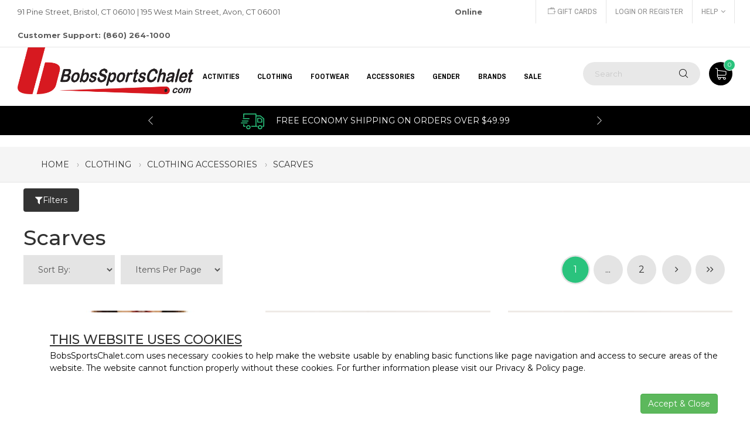

--- FILE ---
content_type: text/html;charset=UTF-8
request_url: https://www.bobssportschalet.com/scarves
body_size: 15026
content:

<!DOCTYPE html>
<!--[if IE 7]><html class="ie ie7"><![endif]-->
<!--[if IE 8]><html class="ie ie8"><![endif]-->
<!--[if IE 9]><html class="ie ie9"><![endif]-->
<html lang="en">

        	<script type="application/javascript" async src="https://static.klaviyo.com/onsite/js/klaviyo.js?company_id=TrsxBm"></script>
           
<head>
<!-- Google Tag Manager -->

        
		<script>(function(w,d,s,l,i){w[l]=w[l]||[];w[l].push({'gtm.start':
		new Date().getTime(),event:'gtm.js'});var f=d.getElementsByTagName(s)[0],
		j=d.createElement(s),dl=l!='dataLayer'?'&l='+l:'';j.async=true;j.src=
		'https://www.googletagmanager.com/gtm.js?id='+i+dl;f.parentNode.insertBefore(j,f);
		})(window,document,'script','dataLayer','GTM-KH7JS5Q');</script>        
        
        <script type="text/javascript">
		dataLayer.push({
		'event': 'categoryPage'	
		});
		</script>
        
<!-- End Google Tag Manager -->

	<meta charset="utf-8"  />
    <meta http-equiv="X-UA-Compatible" content="IE=edge">
    <meta name="viewport" content="width=device-width, initial-scale=1.0">
    <meta name="format-detection" content="telephone=no">
    
    <link rel="shortcut icon" href="/favicon.ico" >
	<title>Scarves</title>
	<meta name="keywords" content="" >
	<meta name="description" content="" >
	
	
    
    <link rel="canonical" href="https://www.bobssportschalet.com/scarves" > 
	
	
    
	<meta name="p:domain_verify" content="277e9cfacae22baaf1964074198cc487"/>
	
    
	
    	
		<meta property="og:site_name" content="Bob's Sports Chalet"/>
		<meta property="og:title" content="Scarves" />
		<meta property="og:description" content="Bob's Sports Chalet | " />
		<meta propetry="og:image" content="https://www.bobssportschalet.com/images/logo.gif" />
		<meta propetry="og:url" content="https://www.bobssportschalet.com/shop/scarves" />
		<link rel="image_src" href="https://www.bobssportschalet.com/images/logo.gif" />
		
		
		
		
	
    
    <link href="https://fonts.googleapis.com/css?family=Archivo+Narrow:300,400,700%7CMontserrat:300,400,500,600,700,800,900" rel="stylesheet">
    <link rel="stylesheet" href="https://www.bobssportschalet.com/plugins/font-awesome/css/font-awesome.min.css">
    <link rel="stylesheet" href="https://www.bobssportschalet.com/plugins/ps-icon/style.css">
    
	 
     <!-- CSS Library-->
    <link rel="stylesheet" href="https://www.bobssportschalet.com/plugins/bootstrap/dist/css/bootstrap.min.css?ver=1.0">
    <link rel="stylesheet" href="https://www.bobssportschalet.com/plugins/owl-carousel/assets/owl.carousel.css">
    <link rel="stylesheet" href="https://www.bobssportschalet.com/plugins/jquery-bar-rating/dist/themes/fontawesome-stars.css">
    <link rel="stylesheet" href="https://www.bobssportschalet.com/plugins/slick/slick/slick.css">
    
    <link rel="stylesheet" href="https://www.bobssportschalet.com/plugins/Magnific-Popup/dist/magnific-popup.css">
    <link rel="stylesheet" href="https://www.bobssportschalet.com/plugins/jquery-ui/jquery-ui.min.css">
    <link rel="stylesheet" href="https://www.bobssportschalet.com/plugins/revolution/css/settings.css">
    <link rel="stylesheet" href="https://www.bobssportschalet.com/plugins/revolution/css/layers.css">
    <link rel="stylesheet" href="https://www.bobssportschalet.com/css/jquery.fancybox.min.css">
    
    
    <!-- Custom--> 
    <link rel="stylesheet" href="https://www.bobssportschalet.com/css/style.css?ver=1.17"> 
    <!--HTML5 Shim and Respond.js IE8 support of HTML5 elements and media queries-->
    <!--WARNING: Respond.js doesn't work if you view the page via file://-->
    <!--[if lt IE 9]><script src="https://oss.maxcdn.com/libs/html5shiv/3.7.0/html5shiv.js"></script><script src="https://oss.maxcdn.com/libs/respond.js/1.4.2/respond.min.js"></script><![endif]-->
     
	
	   

	<!--[if lt IE 9]><script src="https://html5shim.googlecode.com/svn/trunk/html5.js"></script><![endif]-->
	
        
	
    <!-- Facebook Pixel Code -->
	<script>
    !function(f,b,e,v,n,t,s)
    {if(f.fbq)return;n=f.fbq=function(){n.callMethod?
    n.callMethod.apply(n,arguments):n.queue.push(arguments)};
    if(!f._fbq)f._fbq=n;n.push=n;n.loaded=!0;n.version='2.0';
    n.queue=[];t=b.createElement(e);t.async=!0;
    t.src=v;s=b.getElementsByTagName(e)[0];
    s.parentNode.insertBefore(t,s)}(window,document,'script',
    'https://connect.facebook.net/en_US/fbevents.js');
     fbq('init', '448442702229061'); 
    fbq('track', 'PageView');
    </script>
    <noscript>
     <img height="1" width="1" src="https://www.facebook.com/tr?id=448442702229061&ev=PageView&noscript=1"/>
    </noscript>
<!-- End Facebook Pixel Code -->

  	
 
 <!-- apruvd.com integration - JavaScript Drop-In coldfusion.runtime.CFPageMethod@1496810c -->
 <script async type="text/javascript" src="https://mjs.apruvd.com/5f5b41b/entry.js?session_id=coldfusion.runtime.CFPageMethod@1496810c"></script> 

 <script>
      var appBaseUrl = 'https://www.bobssportschalet.com/';      
 </script>
 <!-- BEGIN MerchantWidget Code -->

<script id='merchantWidgetScript' src="https://www.gstatic.com/shopping/merchant/merchantwidget.js"    defer>
</script>
<script type="text/javascript">
  merchantWidgetScript.addEventListener('load', function () {
    merchantwidget.start({
     position: 'RIGHT_BOTTOM'
   });
  });
</script>
<!-- END MerchantWidget Code -->
<script type='text/javascript' src='https://platform-api.sharethis.com/js/sharethis.js#property=691cabf5fe3a70ff4d7b6971&product=sop' async='async'></script>
</head>

<body class="page-with-mobile-filter">

<!-- Google Tag Manager (noscript) -->
<noscript><iframe src="https://www.googletagmanager.com/ns.html?id=GTM-KH7JS5Q" height="0" width="0" style="display:none;visibility:hidden"></iframe></noscript> 
<!-- End Google Tag Manager (noscript) -->
<div class="header--sidebar"></div>
	
    <header class="header"> 
      <div class="header__top">
        <div class="container-fluid">
          <div class="row">
                <div class="col-lg-8 col-md-8 col-sm-6 col-xs-12 ">
                  <p>91 Pine Street, Bristol, CT 06010  |  195 West Main Street, Avon, CT 06001  <span style="margin-left: 295px; font-weight: 700;">Online Customer Support: (860) 264-1000</span></p>
                </div>
                <div class="col-lg-4 col-md-4 col-sm-6 col-xs-12 ">
                  <div class="header__actions">
                    <a href="https://www.bobssportschalet.com/info/e-gift-certificate"><i class="ps-icon-money"></i> Gift Cards</a>
					
                    	<a href="https://www.bobssportschalet.com/login.cfm">Login or Register</a>
                    
                    <div class="btn-group ps-dropdown"><a class="dropdown-toggle" href="#" data-toggle="dropdown" aria-haspopup="true" aria-expanded="false">Help<i class="fa fa-angle-down"></i></a>
                      <ul class="dropdown-menu">
                      	<li><a href="https://www.bobssportschalet.com/info/contact-us">Contact Us</a></li>
                        <li><a href="https://www.bobssportschalet.com/info/about-us">About Us</a></li>
                        <li><a href="https://www.bobssportschalet.com/info/returns-policy">Returns</a></li>
                        <li><a href="https://www.bobssportschalet.com/info/shipping-policy">Shipping</a></li>
                        <li><a href="https://www.bobssportschalet.com/info/privacy-policy">Privacy</a></li> 
                      </ul>
                    </div>                       
         			
                     
                    
                  </div>
                </div>
          </div>
        </div>
      </div>
      <nav class="navigation">
        <div class="container-fluid">
          <div class="navigation__column left">
            <div class="header__logo"><a class="ps-logo" href="https://www.bobssportschalet.com/"><img src="https://www.bobssportschalet.com/images/BSC-Horizontal_Small-B-Black.png" alt="Bob's Sports Chalet"></a></div>
          </div>
                         <div class="navigation__column center">                <ul class="main-menu menu">                                                                             <li class="menu-item menu-item-has-children has-mega-menu"><a href="#">Activities</a>                                             <div class="mega-menu">                        	<div class="mega-wrap">                                                                                         <div class="mega-column">                                        <ul class="mega-item">                                        	<li class="menu-item menu-item-head"><a href="https://www.bobssportschalet.com/biking-gear" title="Shop BIKING GEAR Products" style="font-weight: bold;" >BIKING GEAR</a></li>                                                                                                 <li class="menu-item"><a href="https://www.bobssportschalet.com/bicycling-clothing" title="Shop BIKING GEAR &raquo; Clothing">Clothing</a></li>                                                                                          <li class="menu-item"><a href="https://www.bobssportschalet.com/bike-helmets" title="Shop BIKING GEAR &raquo; Bike Helmets">Bike Helmets</a></li>                                                                                          <li class="menu-item"><a href="https://www.bobssportschalet.com/bicycle-accessories" title="Shop BIKING GEAR &raquo; Bike Accessories">Bike Accessories</a></li>                                                                                          <li class="menu-item"><a href="https://www.bobssportschalet.com/bike-tools" title="Shop BIKING GEAR &raquo; Bike Tools">Bike Tools</a></li>                                                                                                                         </ul>                                    </div>                                                                   <div class="mega-column">                                        <ul class="mega-item">                                        	<li class="menu-item menu-item-head"><a href="https://www.bobssportschalet.com/skiing" title="Shop SKIING Products" style="font-weight: bold;" >SKIING</a></li>                                                                                                 <li class="menu-item"><a href="https://www.bobssportschalet.com/backcountry-skiing-equipment" title="Shop SKIING &raquo; Backcountry Skiing">Backcountry Skiing</a></li>                                                                                          <li class="menu-item"><a href="https://www.bobssportschalet.com/cross-country-skiing" title="Shop SKIING &raquo; Cross Country Skiing">Cross Country Skiing</a></li>                                                                                          <li class="menu-item"><a href="https://www.bobssportschalet.com/ski-race-equipment-supplies" title="Shop SKIING &raquo; Race">Race</a></li>                                                                                          <li class="menu-item"><a href="https://www.bobssportschalet.com/skis" title="Shop SKIING &raquo; Skis">Skis</a></li>                                                                                          <li class="menu-item"><a href="https://www.bobssportschalet.com/ski-boots" title="Shop SKIING &raquo; Ski Boots">Ski Boots</a></li>                                                                                          <li class="menu-item"><a href="https://www.bobssportschalet.com/ski-bindings" title="Shop SKIING &raquo; Ski Bindings">Ski Bindings</a></li>                                                                                          <li class="menu-item"><a href="https://www.bobssportschalet.com/ski-poles" title="Shop SKIING &raquo; Ski Poles">Ski Poles</a></li>                                                                                          <li class="menu-item"><a href="https://www.bobssportschalet.com/ski-helmets" title="Shop SKIING &raquo; Ski Helmets">Ski Helmets</a></li>                                                                                          <li class="menu-item"><a href="https://www.bobssportschalet.com/ski-goggles" title="Shop SKIING &raquo; Ski Goggles">Ski Goggles</a></li>                                                                                          <li class="menu-item"><a href="https://www.bobssportschalet.com/ski-jackets" title="Shop SKIING &raquo; Ski Jackets">Ski Jackets</a></li>                                                                                          <li class="menu-item"><a href="https://www.bobssportschalet.com/ski-pants" title="Shop SKIING &raquo; Ski Pants">Ski Pants</a></li>                                                                                          <li class="menu-item"><a href="https://www.bobssportschalet.com/ski-gloves" title="Shop SKIING &raquo; Ski Gloves">Ski Gloves</a></li>                                                                                          <li class="menu-item"><a href="https://www.bobssportschalet.com/ski-mittens" title="Shop SKIING &raquo; Ski Mittens">Ski Mittens</a></li>                                                                                          <li class="menu-item"><a href="https://www.bobssportschalet.com/ski-neck-warmers" title="Shop SKIING &raquo; Ski Neck Warmers">Ski Neck Warmers</a></li>                                                                                          <li class="menu-item"><a href="https://www.bobssportschalet.com/balaclavas" title="Shop SKIING &raquo; Balaclavas">Balaclavas</a></li>                                                                                          <li class="menu-item"><a href="https://www.bobssportschalet.com/ski-face-masks" title="Shop SKIING &raquo; Ski Face Masks">Ski Face Masks</a></li>                                                                                          <li class="menu-item" style="font-weight: bold;"><a href="https://www.bobssportschalet.com/skiing" title="Shop SKIING Products" >&laquo; view more &raquo;</a></li>                                                                                                                       </ul>                                    </div>                                                                   <div class="mega-column">                                        <ul class="mega-item">                                        	<li class="menu-item menu-item-head"><a href="https://www.bobssportschalet.com/snowboarding" title="Shop SNOWBOARDING Products" style="font-weight: bold;" >SNOWBOARDING</a></li>                                                                                                 <li class="menu-item"><a href="https://www.bobssportschalet.com/snowboards" title="Shop SNOWBOARDING &raquo; Snowboards">Snowboards</a></li>                                                                                          <li class="menu-item"><a href="https://www.bobssportschalet.com/snowboard-bindings" title="Shop SNOWBOARDING &raquo; Snowboard Bindings">Snowboard Bindings</a></li>                                                                                          <li class="menu-item"><a href="https://www.bobssportschalet.com/snowboard-boots" title="Shop SNOWBOARDING &raquo; Snowboard Boots">Snowboard Boots</a></li>                                                                                          <li class="menu-item"><a href="https://www.bobssportschalet.com/snowboard-accessories" title="Shop SNOWBOARDING &raquo; Snowboard Accessories">Snowboard Accessories</a></li>                                                                                          <li class="menu-item"><a href="https://www.bobssportschalet.com/snowboard-jackets" title="Shop SNOWBOARDING &raquo; Snowboard Jackets">Snowboard Jackets</a></li>                                                                                          <li class="menu-item"><a href="https://www.bobssportschalet.com/snowboard-pants" title="Shop SNOWBOARDING &raquo; Snowboard Pants">Snowboard Pants</a></li>                                                                                          <li class="menu-item"><a href="https://www.bobssportschalet.com/snowboard-bags" title="Shop SNOWBOARDING &raquo; Snowboard & Gear Bags">Snowboard & Gear Bags</a></li>                                                                                          <li class="menu-item"><a href="https://www.bobssportschalet.com/snowboard-helmets" title="Shop SNOWBOARDING &raquo; Snowboard Helmets">Snowboard Helmets</a></li>                                                                                          <li class="menu-item"><a href="https://www.bobssportschalet.com/snowboard-goggles" title="Shop SNOWBOARDING &raquo; Snowboard Goggles">Snowboard Goggles</a></li>                                                                                          <li class="menu-item"><a href="https://www.bobssportschalet.com/snowboard-tuning" title="Shop SNOWBOARDING &raquo; Snowboard Tuning">Snowboard Tuning</a></li>                                                                                          <li class="menu-item"><a href="https://www.bobssportschalet.com/snowboard-gloves" title="Shop SNOWBOARDING &raquo; Snowboard Gloves">Snowboard Gloves</a></li>                                                                                          <li class="menu-item"><a href="https://www.bobssportschalet.com/base-layers" title="Shop SNOWBOARDING &raquo; Base Layers">Base Layers</a></li>                                                                                          <li class="menu-item"><a href="https://www.bobssportschalet.com/snowboard-mittens" title="Shop SNOWBOARDING &raquo; Snowboard Mittens">Snowboard Mittens</a></li>                                                                                          <li class="menu-item"><a href="https://www.bobssportschalet.com/mid-layers" title="Shop SNOWBOARDING &raquo; Mid Layers">Mid Layers</a></li>                                                                                          <li class="menu-item"><a href="https://www.bobssportschalet.com/snowboard-face-masks" title="Shop SNOWBOARDING &raquo; Snowboard Face Masks">Snowboard Face Masks</a></li>                                                                                          <li class="menu-item"><a href="https://www.bobssportschalet.com/snowboard-beanies" title="Shop SNOWBOARDING &raquo; Beanies & Hoods">Beanies & Hoods</a></li>                                                                                          <li class="menu-item" style="font-weight: bold;"><a href="https://www.bobssportschalet.com/snowboarding" title="Shop SNOWBOARDING Products" >&laquo; view more &raquo;</a></li>                                                                                                                       </ul>                                    </div>                                                                   <div class="mega-column">                                        <ul class="mega-item">                                        	<li class="menu-item menu-item-head"><a href="https://www.bobssportschalet.com/skating-equipment-gear" title="Shop SKATING Products" style="font-weight: bold;" >SKATING</a></li>                                                                                                 <li class="menu-item"><a href="https://www.bobssportschalet.com/longboarding-equipment-gear" title="Shop SKATING &raquo; Longboarding">Longboarding</a></li>                                                                                          <li class="menu-item"><a href="https://www.bobssportschalet.com/skateboard-pads" title="Shop SKATING &raquo; Protective Gear">Protective Gear</a></li>                                                                                          <li class="menu-item"><a href="https://www.bobssportschalet.com/skating-helmets" title="Shop SKATING &raquo; Skating Helmets">Skating Helmets</a></li>                                                                                          <li class="menu-item"><a href="https://www.bobssportschalet.com/roller-skating-equipment-gear" title="Shop SKATING &raquo; Inline Skating">Inline Skating</a></li>                                                                                          <li class="menu-item"><a href="https://www.bobssportschalet.com/ice-skating-equipment-gear" title="Shop SKATING &raquo; Ice Skating">Ice Skating</a></li>                                                                                                                         </ul>                                    </div>                                                                   <div class="mega-column">                                        <ul class="mega-item">                                        	<li class="menu-item menu-item-head"><a href="https://www.bobssportschalet.com/swimming" title="Shop SWIMMING Products" style="font-weight: bold;" >SWIMMING</a></li>                                                                                                 <li class="menu-item"><a href="https://www.bobssportschalet.com/swim-goggles" title="Shop SWIMMING &raquo; Swim Goggles">Swim Goggles</a></li>                                                                                          <li class="menu-item"><a href="https://www.bobssportschalet.com/swim-suits" title="Shop SWIMMING &raquo; Swim Suits">Swim Suits</a></li>                                                                                          <li class="menu-item"><a href="https://www.bobssportschalet.com/swim-jammers" title="Shop SWIMMING &raquo; Jammers">Jammers</a></li>                                                                                          <li class="menu-item"><a href="https://www.bobssportschalet.com/swim-trunks" title="Shop SWIMMING &raquo; Swim Trunks">Swim Trunks</a></li>                                                                                          <li class="menu-item"><a href="https://www.bobssportschalet.com/board-shorts" title="Shop SWIMMING &raquo; Board Shorts">Board Shorts</a></li>                                                                                          <li class="menu-item"><a href="https://www.bobssportschalet.com/swim-fins" title="Shop SWIMMING &raquo; Swim Fins">Swim Fins</a></li>                                                                                          <li class="menu-item"><a href="https://www.bobssportschalet.com/rash-guards" title="Shop SWIMMING &raquo; Rash Guards">Rash Guards</a></li>                                                                                          <li class="menu-item"><a href="https://www.bobssportschalet.com/swim-accessories" title="Shop SWIMMING &raquo; Swim Accessories">Swim Accessories</a></li>                                                                                          <li class="menu-item"><a href="https://www.bobssportschalet.com/wetsuits" title="Shop SWIMMING &raquo; Wetsuits">Wetsuits</a></li>                                                                                          <li class="menu-item"><a href="https://www.bobssportschalet.com/life-vests" title="Shop SWIMMING &raquo; Life Vests">Life Vests</a></li>                                                                                          <li class="menu-item"><a href="https://www.bobssportschalet.com/water-shoes" title="Shop SWIMMING &raquo; Water Shoes">Water Shoes</a></li>                                                                                          <li class="menu-item"><a href="https://www.bobssportschalet.com/swimsuit-cover-ups" title="Shop SWIMMING &raquo; Swimsuit Cover Ups">Swimsuit Cover Ups</a></li>                                                                                                                         </ul>                                    </div>                                                                   <div class="mega-column">                                        <ul class="mega-item">                                        	<li class="menu-item menu-item-head"><a href="https://www.bobssportschalet.com/hiking-camping-products" title="Shop HIKING & CAMPING Products" style="font-weight: bold;" >HIKING & CAMPING</a></li>                                                                                                 <li class="menu-item"><a href="https://www.bobssportschalet.com/sleeping-bags" title="Shop HIKING & CAMPING &raquo; Sleeping Bags">Sleeping Bags</a></li>                                                                                          <li class="menu-item"><a href="https://www.bobssportschalet.com/tents" title="Shop HIKING & CAMPING &raquo; Tents">Tents</a></li>                                                                                          <li class="menu-item"><a href="https://www.bobssportschalet.com/winter-hiking" title="Shop HIKING & CAMPING &raquo; Winter Hiking">Winter Hiking</a></li>                                                                                          <li class="menu-item"><a href="https://www.bobssportschalet.com/hiking-poles" title="Shop HIKING & CAMPING &raquo; Hiking Poles">Hiking Poles</a></li>                                                                                          <li class="menu-item"><a href="https://www.bobssportschalet.com/hiking-boots-shoes" title="Shop HIKING & CAMPING &raquo; Hiking Boots & Shoes">Hiking Boots & Shoes</a></li>                                                                                          <li class="menu-item"><a href="https://www.bobssportschalet.com/hiking-packs" title="Shop HIKING & CAMPING &raquo; Hiking Packs">Hiking Packs</a></li>                                                                                                                         </ul>                                    </div>                                                           </div>                        </div>                                            <div class="mega-menu">                        	<div class="mega-wrap">                                                                                         <div class="mega-column">                                        <ul class="mega-item">                                        	<li class="menu-item menu-item-head"><a href="https://www.bobssportschalet.com/biking-gear" title="Shop BIKING GEAR Products" style="font-weight: bold;" >BIKING GEAR</a></li>                                                                                                 <li class="menu-item"><a href="https://www.bobssportschalet.com/bicycling-clothing" title="Shop BIKING GEAR &raquo; Clothing">Clothing</a></li>                                                                                          <li class="menu-item"><a href="https://www.bobssportschalet.com/bike-helmets" title="Shop BIKING GEAR &raquo; Bike Helmets">Bike Helmets</a></li>                                                                                          <li class="menu-item"><a href="https://www.bobssportschalet.com/bicycle-accessories" title="Shop BIKING GEAR &raquo; Bike Accessories">Bike Accessories</a></li>                                                                                          <li class="menu-item"><a href="https://www.bobssportschalet.com/bike-tools" title="Shop BIKING GEAR &raquo; Bike Tools">Bike Tools</a></li>                                                                                                                         </ul>                                    </div>                                                                   <div class="mega-column">                                        <ul class="mega-item">                                        	<li class="menu-item menu-item-head"><a href="https://www.bobssportschalet.com/skiing" title="Shop SKIING Products" style="font-weight: bold;" >SKIING</a></li>                                                                                                 <li class="menu-item"><a href="https://www.bobssportschalet.com/backcountry-skiing-equipment" title="Shop SKIING &raquo; Backcountry Skiing">Backcountry Skiing</a></li>                                                                                          <li class="menu-item"><a href="https://www.bobssportschalet.com/cross-country-skiing" title="Shop SKIING &raquo; Cross Country Skiing">Cross Country Skiing</a></li>                                                                                          <li class="menu-item"><a href="https://www.bobssportschalet.com/ski-race-equipment-supplies" title="Shop SKIING &raquo; Race">Race</a></li>                                                                                          <li class="menu-item"><a href="https://www.bobssportschalet.com/skis" title="Shop SKIING &raquo; Skis">Skis</a></li>                                                                                          <li class="menu-item"><a href="https://www.bobssportschalet.com/ski-boots" title="Shop SKIING &raquo; Ski Boots">Ski Boots</a></li>                                                                                          <li class="menu-item"><a href="https://www.bobssportschalet.com/ski-bindings" title="Shop SKIING &raquo; Ski Bindings">Ski Bindings</a></li>                                                                                          <li class="menu-item"><a href="https://www.bobssportschalet.com/ski-poles" title="Shop SKIING &raquo; Ski Poles">Ski Poles</a></li>                                                                                          <li class="menu-item"><a href="https://www.bobssportschalet.com/ski-helmets" title="Shop SKIING &raquo; Ski Helmets">Ski Helmets</a></li>                                                                                          <li class="menu-item"><a href="https://www.bobssportschalet.com/ski-goggles" title="Shop SKIING &raquo; Ski Goggles">Ski Goggles</a></li>                                                                                          <li class="menu-item"><a href="https://www.bobssportschalet.com/ski-jackets" title="Shop SKIING &raquo; Ski Jackets">Ski Jackets</a></li>                                                                                          <li class="menu-item"><a href="https://www.bobssportschalet.com/ski-pants" title="Shop SKIING &raquo; Ski Pants">Ski Pants</a></li>                                                                                          <li class="menu-item"><a href="https://www.bobssportschalet.com/ski-gloves" title="Shop SKIING &raquo; Ski Gloves">Ski Gloves</a></li>                                                                                          <li class="menu-item"><a href="https://www.bobssportschalet.com/ski-mittens" title="Shop SKIING &raquo; Ski Mittens">Ski Mittens</a></li>                                                                                          <li class="menu-item"><a href="https://www.bobssportschalet.com/ski-neck-warmers" title="Shop SKIING &raquo; Ski Neck Warmers">Ski Neck Warmers</a></li>                                                                                          <li class="menu-item"><a href="https://www.bobssportschalet.com/balaclavas" title="Shop SKIING &raquo; Balaclavas">Balaclavas</a></li>                                                                                          <li class="menu-item"><a href="https://www.bobssportschalet.com/ski-face-masks" title="Shop SKIING &raquo; Ski Face Masks">Ski Face Masks</a></li>                                                                                          <li class="menu-item" style="font-weight: bold;"><a href="https://www.bobssportschalet.com/skiing" title="Shop SKIING Products" >&laquo; view more &raquo;</a></li>                                                                                                                       </ul>                                    </div>                                                                   <div class="mega-column">                                        <ul class="mega-item">                                        	<li class="menu-item menu-item-head"><a href="https://www.bobssportschalet.com/snowboarding" title="Shop SNOWBOARDING Products" style="font-weight: bold;" >SNOWBOARDING</a></li>                                                                                                 <li class="menu-item"><a href="https://www.bobssportschalet.com/snowboards" title="Shop SNOWBOARDING &raquo; Snowboards">Snowboards</a></li>                                                                                          <li class="menu-item"><a href="https://www.bobssportschalet.com/snowboard-bindings" title="Shop SNOWBOARDING &raquo; Snowboard Bindings">Snowboard Bindings</a></li>                                                                                          <li class="menu-item"><a href="https://www.bobssportschalet.com/snowboard-boots" title="Shop SNOWBOARDING &raquo; Snowboard Boots">Snowboard Boots</a></li>                                                                                          <li class="menu-item"><a href="https://www.bobssportschalet.com/snowboard-accessories" title="Shop SNOWBOARDING &raquo; Snowboard Accessories">Snowboard Accessories</a></li>                                                                                          <li class="menu-item"><a href="https://www.bobssportschalet.com/snowboard-jackets" title="Shop SNOWBOARDING &raquo; Snowboard Jackets">Snowboard Jackets</a></li>                                                                                          <li class="menu-item"><a href="https://www.bobssportschalet.com/snowboard-pants" title="Shop SNOWBOARDING &raquo; Snowboard Pants">Snowboard Pants</a></li>                                                                                          <li class="menu-item"><a href="https://www.bobssportschalet.com/snowboard-bags" title="Shop SNOWBOARDING &raquo; Snowboard & Gear Bags">Snowboard & Gear Bags</a></li>                                                                                          <li class="menu-item"><a href="https://www.bobssportschalet.com/snowboard-helmets" title="Shop SNOWBOARDING &raquo; Snowboard Helmets">Snowboard Helmets</a></li>                                                                                          <li class="menu-item"><a href="https://www.bobssportschalet.com/snowboard-goggles" title="Shop SNOWBOARDING &raquo; Snowboard Goggles">Snowboard Goggles</a></li>                                                                                          <li class="menu-item"><a href="https://www.bobssportschalet.com/snowboard-tuning" title="Shop SNOWBOARDING &raquo; Snowboard Tuning">Snowboard Tuning</a></li>                                                                                          <li class="menu-item"><a href="https://www.bobssportschalet.com/snowboard-gloves" title="Shop SNOWBOARDING &raquo; Snowboard Gloves">Snowboard Gloves</a></li>                                                                                          <li class="menu-item"><a href="https://www.bobssportschalet.com/base-layers" title="Shop SNOWBOARDING &raquo; Base Layers">Base Layers</a></li>                                                                                          <li class="menu-item"><a href="https://www.bobssportschalet.com/snowboard-mittens" title="Shop SNOWBOARDING &raquo; Snowboard Mittens">Snowboard Mittens</a></li>                                                                                          <li class="menu-item"><a href="https://www.bobssportschalet.com/mid-layers" title="Shop SNOWBOARDING &raquo; Mid Layers">Mid Layers</a></li>                                                                                          <li class="menu-item"><a href="https://www.bobssportschalet.com/snowboard-face-masks" title="Shop SNOWBOARDING &raquo; Snowboard Face Masks">Snowboard Face Masks</a></li>                                                                                          <li class="menu-item"><a href="https://www.bobssportschalet.com/snowboard-beanies" title="Shop SNOWBOARDING &raquo; Beanies & Hoods">Beanies & Hoods</a></li>                                                                                          <li class="menu-item" style="font-weight: bold;"><a href="https://www.bobssportschalet.com/snowboarding" title="Shop SNOWBOARDING Products" >&laquo; view more &raquo;</a></li>                                                                                                                       </ul>                                    </div>                                                                   <div class="mega-column">                                        <ul class="mega-item">                                        	<li class="menu-item menu-item-head"><a href="https://www.bobssportschalet.com/skating-equipment-gear" title="Shop SKATING Products" style="font-weight: bold;" >SKATING</a></li>                                                                                                 <li class="menu-item"><a href="https://www.bobssportschalet.com/longboarding-equipment-gear" title="Shop SKATING &raquo; Longboarding">Longboarding</a></li>                                                                                          <li class="menu-item"><a href="https://www.bobssportschalet.com/skateboard-pads" title="Shop SKATING &raquo; Protective Gear">Protective Gear</a></li>                                                                                          <li class="menu-item"><a href="https://www.bobssportschalet.com/skating-helmets" title="Shop SKATING &raquo; Skating Helmets">Skating Helmets</a></li>                                                                                          <li class="menu-item"><a href="https://www.bobssportschalet.com/roller-skating-equipment-gear" title="Shop SKATING &raquo; Inline Skating">Inline Skating</a></li>                                                                                          <li class="menu-item"><a href="https://www.bobssportschalet.com/ice-skating-equipment-gear" title="Shop SKATING &raquo; Ice Skating">Ice Skating</a></li>                                                                                                                         </ul>                                    </div>                                                                   <div class="mega-column">                                        <ul class="mega-item">                                        	<li class="menu-item menu-item-head"><a href="https://www.bobssportschalet.com/swimming" title="Shop SWIMMING Products" style="font-weight: bold;" >SWIMMING</a></li>                                                                                                 <li class="menu-item"><a href="https://www.bobssportschalet.com/swim-goggles" title="Shop SWIMMING &raquo; Swim Goggles">Swim Goggles</a></li>                                                                                          <li class="menu-item"><a href="https://www.bobssportschalet.com/swim-suits" title="Shop SWIMMING &raquo; Swim Suits">Swim Suits</a></li>                                                                                          <li class="menu-item"><a href="https://www.bobssportschalet.com/swim-jammers" title="Shop SWIMMING &raquo; Jammers">Jammers</a></li>                                                                                          <li class="menu-item"><a href="https://www.bobssportschalet.com/swim-trunks" title="Shop SWIMMING &raquo; Swim Trunks">Swim Trunks</a></li>                                                                                          <li class="menu-item"><a href="https://www.bobssportschalet.com/board-shorts" title="Shop SWIMMING &raquo; Board Shorts">Board Shorts</a></li>                                                                                          <li class="menu-item"><a href="https://www.bobssportschalet.com/swim-fins" title="Shop SWIMMING &raquo; Swim Fins">Swim Fins</a></li>                                                                                          <li class="menu-item"><a href="https://www.bobssportschalet.com/rash-guards" title="Shop SWIMMING &raquo; Rash Guards">Rash Guards</a></li>                                                                                          <li class="menu-item"><a href="https://www.bobssportschalet.com/swim-accessories" title="Shop SWIMMING &raquo; Swim Accessories">Swim Accessories</a></li>                                                                                          <li class="menu-item"><a href="https://www.bobssportschalet.com/wetsuits" title="Shop SWIMMING &raquo; Wetsuits">Wetsuits</a></li>                                                                                          <li class="menu-item"><a href="https://www.bobssportschalet.com/life-vests" title="Shop SWIMMING &raquo; Life Vests">Life Vests</a></li>                                                                                          <li class="menu-item"><a href="https://www.bobssportschalet.com/water-shoes" title="Shop SWIMMING &raquo; Water Shoes">Water Shoes</a></li>                                                                                          <li class="menu-item"><a href="https://www.bobssportschalet.com/swimsuit-cover-ups" title="Shop SWIMMING &raquo; Swimsuit Cover Ups">Swimsuit Cover Ups</a></li>                                                                                                                         </ul>                                    </div>                                                                   <div class="mega-column">                                        <ul class="mega-item">                                        	<li class="menu-item menu-item-head"><a href="https://www.bobssportschalet.com/hiking-camping-products" title="Shop HIKING & CAMPING Products" style="font-weight: bold;" >HIKING & CAMPING</a></li>                                                                                                 <li class="menu-item"><a href="https://www.bobssportschalet.com/sleeping-bags" title="Shop HIKING & CAMPING &raquo; Sleeping Bags">Sleeping Bags</a></li>                                                                                          <li class="menu-item"><a href="https://www.bobssportschalet.com/tents" title="Shop HIKING & CAMPING &raquo; Tents">Tents</a></li>                                                                                          <li class="menu-item"><a href="https://www.bobssportschalet.com/winter-hiking" title="Shop HIKING & CAMPING &raquo; Winter Hiking">Winter Hiking</a></li>                                                                                          <li class="menu-item"><a href="https://www.bobssportschalet.com/hiking-poles" title="Shop HIKING & CAMPING &raquo; Hiking Poles">Hiking Poles</a></li>                                                                                          <li class="menu-item"><a href="https://www.bobssportschalet.com/hiking-boots-shoes" title="Shop HIKING & CAMPING &raquo; Hiking Boots & Shoes">Hiking Boots & Shoes</a></li>                                                                                          <li class="menu-item"><a href="https://www.bobssportschalet.com/hiking-packs" title="Shop HIKING & CAMPING &raquo; Hiking Packs">Hiking Packs</a></li>                                                                                                                         </ul>                                    </div>                                                           </div>                        </div>                                            <div class="mega-menu">                        	<div class="mega-wrap">                                                                                         <div class="mega-column">                                        <ul class="mega-item">                                        	<li class="menu-item menu-item-head"><a href="https://www.bobssportschalet.com/biking-gear" title="Shop BIKING GEAR Products" style="font-weight: bold;" >BIKING GEAR</a></li>                                                                                                 <li class="menu-item"><a href="https://www.bobssportschalet.com/bicycling-clothing" title="Shop BIKING GEAR &raquo; Clothing">Clothing</a></li>                                                                                          <li class="menu-item"><a href="https://www.bobssportschalet.com/bike-helmets" title="Shop BIKING GEAR &raquo; Bike Helmets">Bike Helmets</a></li>                                                                                          <li class="menu-item"><a href="https://www.bobssportschalet.com/bicycle-accessories" title="Shop BIKING GEAR &raquo; Bike Accessories">Bike Accessories</a></li>                                                                                          <li class="menu-item"><a href="https://www.bobssportschalet.com/bike-tools" title="Shop BIKING GEAR &raquo; Bike Tools">Bike Tools</a></li>                                                                                                                         </ul>                                    </div>                                                                   <div class="mega-column">                                        <ul class="mega-item">                                        	<li class="menu-item menu-item-head"><a href="https://www.bobssportschalet.com/skiing" title="Shop SKIING Products" style="font-weight: bold;" >SKIING</a></li>                                                                                                 <li class="menu-item"><a href="https://www.bobssportschalet.com/backcountry-skiing-equipment" title="Shop SKIING &raquo; Backcountry Skiing">Backcountry Skiing</a></li>                                                                                          <li class="menu-item"><a href="https://www.bobssportschalet.com/cross-country-skiing" title="Shop SKIING &raquo; Cross Country Skiing">Cross Country Skiing</a></li>                                                                                          <li class="menu-item"><a href="https://www.bobssportschalet.com/ski-race-equipment-supplies" title="Shop SKIING &raquo; Race">Race</a></li>                                                                                          <li class="menu-item"><a href="https://www.bobssportschalet.com/skis" title="Shop SKIING &raquo; Skis">Skis</a></li>                                                                                          <li class="menu-item"><a href="https://www.bobssportschalet.com/ski-boots" title="Shop SKIING &raquo; Ski Boots">Ski Boots</a></li>                                                                                          <li class="menu-item"><a href="https://www.bobssportschalet.com/ski-bindings" title="Shop SKIING &raquo; Ski Bindings">Ski Bindings</a></li>                                                                                          <li class="menu-item"><a href="https://www.bobssportschalet.com/ski-poles" title="Shop SKIING &raquo; Ski Poles">Ski Poles</a></li>                                                                                          <li class="menu-item"><a href="https://www.bobssportschalet.com/ski-helmets" title="Shop SKIING &raquo; Ski Helmets">Ski Helmets</a></li>                                                                                          <li class="menu-item"><a href="https://www.bobssportschalet.com/ski-goggles" title="Shop SKIING &raquo; Ski Goggles">Ski Goggles</a></li>                                                                                          <li class="menu-item"><a href="https://www.bobssportschalet.com/ski-jackets" title="Shop SKIING &raquo; Ski Jackets">Ski Jackets</a></li>                                                                                          <li class="menu-item"><a href="https://www.bobssportschalet.com/ski-pants" title="Shop SKIING &raquo; Ski Pants">Ski Pants</a></li>                                                                                          <li class="menu-item"><a href="https://www.bobssportschalet.com/ski-gloves" title="Shop SKIING &raquo; Ski Gloves">Ski Gloves</a></li>                                                                                          <li class="menu-item"><a href="https://www.bobssportschalet.com/ski-mittens" title="Shop SKIING &raquo; Ski Mittens">Ski Mittens</a></li>                                                                                          <li class="menu-item"><a href="https://www.bobssportschalet.com/ski-neck-warmers" title="Shop SKIING &raquo; Ski Neck Warmers">Ski Neck Warmers</a></li>                                                                                          <li class="menu-item"><a href="https://www.bobssportschalet.com/balaclavas" title="Shop SKIING &raquo; Balaclavas">Balaclavas</a></li>                                                                                          <li class="menu-item"><a href="https://www.bobssportschalet.com/ski-face-masks" title="Shop SKIING &raquo; Ski Face Masks">Ski Face Masks</a></li>                                                                                          <li class="menu-item" style="font-weight: bold;"><a href="https://www.bobssportschalet.com/skiing" title="Shop SKIING Products" >&laquo; view more &raquo;</a></li>                                                                                                                       </ul>                                    </div>                                                                   <div class="mega-column">                                        <ul class="mega-item">                                        	<li class="menu-item menu-item-head"><a href="https://www.bobssportschalet.com/snowboarding" title="Shop SNOWBOARDING Products" style="font-weight: bold;" >SNOWBOARDING</a></li>                                                                                                 <li class="menu-item"><a href="https://www.bobssportschalet.com/snowboards" title="Shop SNOWBOARDING &raquo; Snowboards">Snowboards</a></li>                                                                                          <li class="menu-item"><a href="https://www.bobssportschalet.com/snowboard-bindings" title="Shop SNOWBOARDING &raquo; Snowboard Bindings">Snowboard Bindings</a></li>                                                                                          <li class="menu-item"><a href="https://www.bobssportschalet.com/snowboard-boots" title="Shop SNOWBOARDING &raquo; Snowboard Boots">Snowboard Boots</a></li>                                                                                          <li class="menu-item"><a href="https://www.bobssportschalet.com/snowboard-accessories" title="Shop SNOWBOARDING &raquo; Snowboard Accessories">Snowboard Accessories</a></li>                                                                                          <li class="menu-item"><a href="https://www.bobssportschalet.com/snowboard-jackets" title="Shop SNOWBOARDING &raquo; Snowboard Jackets">Snowboard Jackets</a></li>                                                                                          <li class="menu-item"><a href="https://www.bobssportschalet.com/snowboard-pants" title="Shop SNOWBOARDING &raquo; Snowboard Pants">Snowboard Pants</a></li>                                                                                          <li class="menu-item"><a href="https://www.bobssportschalet.com/snowboard-bags" title="Shop SNOWBOARDING &raquo; Snowboard & Gear Bags">Snowboard & Gear Bags</a></li>                                                                                          <li class="menu-item"><a href="https://www.bobssportschalet.com/snowboard-helmets" title="Shop SNOWBOARDING &raquo; Snowboard Helmets">Snowboard Helmets</a></li>                                                                                          <li class="menu-item"><a href="https://www.bobssportschalet.com/snowboard-goggles" title="Shop SNOWBOARDING &raquo; Snowboard Goggles">Snowboard Goggles</a></li>                                                                                          <li class="menu-item"><a href="https://www.bobssportschalet.com/snowboard-tuning" title="Shop SNOWBOARDING &raquo; Snowboard Tuning">Snowboard Tuning</a></li>                                                                                          <li class="menu-item"><a href="https://www.bobssportschalet.com/snowboard-gloves" title="Shop SNOWBOARDING &raquo; Snowboard Gloves">Snowboard Gloves</a></li>                                                                                          <li class="menu-item"><a href="https://www.bobssportschalet.com/base-layers" title="Shop SNOWBOARDING &raquo; Base Layers">Base Layers</a></li>                                                                                          <li class="menu-item"><a href="https://www.bobssportschalet.com/snowboard-mittens" title="Shop SNOWBOARDING &raquo; Snowboard Mittens">Snowboard Mittens</a></li>                                                                                          <li class="menu-item"><a href="https://www.bobssportschalet.com/mid-layers" title="Shop SNOWBOARDING &raquo; Mid Layers">Mid Layers</a></li>                                                                                          <li class="menu-item"><a href="https://www.bobssportschalet.com/snowboard-face-masks" title="Shop SNOWBOARDING &raquo; Snowboard Face Masks">Snowboard Face Masks</a></li>                                                                                          <li class="menu-item"><a href="https://www.bobssportschalet.com/snowboard-beanies" title="Shop SNOWBOARDING &raquo; Beanies & Hoods">Beanies & Hoods</a></li>                                                                                          <li class="menu-item" style="font-weight: bold;"><a href="https://www.bobssportschalet.com/snowboarding" title="Shop SNOWBOARDING Products" >&laquo; view more &raquo;</a></li>                                                                                                                       </ul>                                    </div>                                                                   <div class="mega-column">                                        <ul class="mega-item">                                        	<li class="menu-item menu-item-head"><a href="https://www.bobssportschalet.com/skating-equipment-gear" title="Shop SKATING Products" style="font-weight: bold;" >SKATING</a></li>                                                                                                 <li class="menu-item"><a href="https://www.bobssportschalet.com/longboarding-equipment-gear" title="Shop SKATING &raquo; Longboarding">Longboarding</a></li>                                                                                          <li class="menu-item"><a href="https://www.bobssportschalet.com/skateboard-pads" title="Shop SKATING &raquo; Protective Gear">Protective Gear</a></li>                                                                                          <li class="menu-item"><a href="https://www.bobssportschalet.com/skating-helmets" title="Shop SKATING &raquo; Skating Helmets">Skating Helmets</a></li>                                                                                          <li class="menu-item"><a href="https://www.bobssportschalet.com/roller-skating-equipment-gear" title="Shop SKATING &raquo; Inline Skating">Inline Skating</a></li>                                                                                          <li class="menu-item"><a href="https://www.bobssportschalet.com/ice-skating-equipment-gear" title="Shop SKATING &raquo; Ice Skating">Ice Skating</a></li>                                                                                                                         </ul>                                    </div>                                                                   <div class="mega-column">                                        <ul class="mega-item">                                        	<li class="menu-item menu-item-head"><a href="https://www.bobssportschalet.com/swimming" title="Shop SWIMMING Products" style="font-weight: bold;" >SWIMMING</a></li>                                                                                                 <li class="menu-item"><a href="https://www.bobssportschalet.com/swim-goggles" title="Shop SWIMMING &raquo; Swim Goggles">Swim Goggles</a></li>                                                                                          <li class="menu-item"><a href="https://www.bobssportschalet.com/swim-suits" title="Shop SWIMMING &raquo; Swim Suits">Swim Suits</a></li>                                                                                          <li class="menu-item"><a href="https://www.bobssportschalet.com/swim-jammers" title="Shop SWIMMING &raquo; Jammers">Jammers</a></li>                                                                                          <li class="menu-item"><a href="https://www.bobssportschalet.com/swim-trunks" title="Shop SWIMMING &raquo; Swim Trunks">Swim Trunks</a></li>                                                                                          <li class="menu-item"><a href="https://www.bobssportschalet.com/board-shorts" title="Shop SWIMMING &raquo; Board Shorts">Board Shorts</a></li>                                                                                          <li class="menu-item"><a href="https://www.bobssportschalet.com/swim-fins" title="Shop SWIMMING &raquo; Swim Fins">Swim Fins</a></li>                                                                                          <li class="menu-item"><a href="https://www.bobssportschalet.com/rash-guards" title="Shop SWIMMING &raquo; Rash Guards">Rash Guards</a></li>                                                                                          <li class="menu-item"><a href="https://www.bobssportschalet.com/swim-accessories" title="Shop SWIMMING &raquo; Swim Accessories">Swim Accessories</a></li>                                                                                          <li class="menu-item"><a href="https://www.bobssportschalet.com/wetsuits" title="Shop SWIMMING &raquo; Wetsuits">Wetsuits</a></li>                                                                                          <li class="menu-item"><a href="https://www.bobssportschalet.com/life-vests" title="Shop SWIMMING &raquo; Life Vests">Life Vests</a></li>                                                                                          <li class="menu-item"><a href="https://www.bobssportschalet.com/water-shoes" title="Shop SWIMMING &raquo; Water Shoes">Water Shoes</a></li>                                                                                          <li class="menu-item"><a href="https://www.bobssportschalet.com/swimsuit-cover-ups" title="Shop SWIMMING &raquo; Swimsuit Cover Ups">Swimsuit Cover Ups</a></li>                                                                                                                         </ul>                                    </div>                                                                   <div class="mega-column">                                        <ul class="mega-item">                                        	<li class="menu-item menu-item-head"><a href="https://www.bobssportschalet.com/hiking-camping-products" title="Shop HIKING & CAMPING Products" style="font-weight: bold;" >HIKING & CAMPING</a></li>                                                                                                 <li class="menu-item"><a href="https://www.bobssportschalet.com/sleeping-bags" title="Shop HIKING & CAMPING &raquo; Sleeping Bags">Sleeping Bags</a></li>                                                                                          <li class="menu-item"><a href="https://www.bobssportschalet.com/tents" title="Shop HIKING & CAMPING &raquo; Tents">Tents</a></li>                                                                                          <li class="menu-item"><a href="https://www.bobssportschalet.com/winter-hiking" title="Shop HIKING & CAMPING &raquo; Winter Hiking">Winter Hiking</a></li>                                                                                          <li class="menu-item"><a href="https://www.bobssportschalet.com/hiking-poles" title="Shop HIKING & CAMPING &raquo; Hiking Poles">Hiking Poles</a></li>                                                                                          <li class="menu-item"><a href="https://www.bobssportschalet.com/hiking-boots-shoes" title="Shop HIKING & CAMPING &raquo; Hiking Boots & Shoes">Hiking Boots & Shoes</a></li>                                                                                          <li class="menu-item"><a href="https://www.bobssportschalet.com/hiking-packs" title="Shop HIKING & CAMPING &raquo; Hiking Packs">Hiking Packs</a></li>                                                                                                                         </ul>                                    </div>                                                           </div>                        </div>                                            <div class="mega-menu">                        	<div class="mega-wrap">                                                                                         <div class="mega-column">                                        <ul class="mega-item">                                        	<li class="menu-item menu-item-head"><a href="https://www.bobssportschalet.com/biking-gear" title="Shop BIKING GEAR Products" style="font-weight: bold;" >BIKING GEAR</a></li>                                                                                                 <li class="menu-item"><a href="https://www.bobssportschalet.com/bicycling-clothing" title="Shop BIKING GEAR &raquo; Clothing">Clothing</a></li>                                                                                          <li class="menu-item"><a href="https://www.bobssportschalet.com/bike-helmets" title="Shop BIKING GEAR &raquo; Bike Helmets">Bike Helmets</a></li>                                                                                          <li class="menu-item"><a href="https://www.bobssportschalet.com/bicycle-accessories" title="Shop BIKING GEAR &raquo; Bike Accessories">Bike Accessories</a></li>                                                                                          <li class="menu-item"><a href="https://www.bobssportschalet.com/bike-tools" title="Shop BIKING GEAR &raquo; Bike Tools">Bike Tools</a></li>                                                                                                                         </ul>                                    </div>                                                                   <div class="mega-column">                                        <ul class="mega-item">                                        	<li class="menu-item menu-item-head"><a href="https://www.bobssportschalet.com/skiing" title="Shop SKIING Products" style="font-weight: bold;" >SKIING</a></li>                                                                                                 <li class="menu-item"><a href="https://www.bobssportschalet.com/backcountry-skiing-equipment" title="Shop SKIING &raquo; Backcountry Skiing">Backcountry Skiing</a></li>                                                                                          <li class="menu-item"><a href="https://www.bobssportschalet.com/cross-country-skiing" title="Shop SKIING &raquo; Cross Country Skiing">Cross Country Skiing</a></li>                                                                                          <li class="menu-item"><a href="https://www.bobssportschalet.com/ski-race-equipment-supplies" title="Shop SKIING &raquo; Race">Race</a></li>                                                                                          <li class="menu-item"><a href="https://www.bobssportschalet.com/skis" title="Shop SKIING &raquo; Skis">Skis</a></li>                                                                                          <li class="menu-item"><a href="https://www.bobssportschalet.com/ski-boots" title="Shop SKIING &raquo; Ski Boots">Ski Boots</a></li>                                                                                          <li class="menu-item"><a href="https://www.bobssportschalet.com/ski-bindings" title="Shop SKIING &raquo; Ski Bindings">Ski Bindings</a></li>                                                                                          <li class="menu-item"><a href="https://www.bobssportschalet.com/ski-poles" title="Shop SKIING &raquo; Ski Poles">Ski Poles</a></li>                                                                                          <li class="menu-item"><a href="https://www.bobssportschalet.com/ski-helmets" title="Shop SKIING &raquo; Ski Helmets">Ski Helmets</a></li>                                                                                          <li class="menu-item"><a href="https://www.bobssportschalet.com/ski-goggles" title="Shop SKIING &raquo; Ski Goggles">Ski Goggles</a></li>                                                                                          <li class="menu-item"><a href="https://www.bobssportschalet.com/ski-jackets" title="Shop SKIING &raquo; Ski Jackets">Ski Jackets</a></li>                                                                                          <li class="menu-item"><a href="https://www.bobssportschalet.com/ski-pants" title="Shop SKIING &raquo; Ski Pants">Ski Pants</a></li>                                                                                          <li class="menu-item"><a href="https://www.bobssportschalet.com/ski-gloves" title="Shop SKIING &raquo; Ski Gloves">Ski Gloves</a></li>                                                                                          <li class="menu-item"><a href="https://www.bobssportschalet.com/ski-mittens" title="Shop SKIING &raquo; Ski Mittens">Ski Mittens</a></li>                                                                                          <li class="menu-item"><a href="https://www.bobssportschalet.com/ski-neck-warmers" title="Shop SKIING &raquo; Ski Neck Warmers">Ski Neck Warmers</a></li>                                                                                          <li class="menu-item"><a href="https://www.bobssportschalet.com/balaclavas" title="Shop SKIING &raquo; Balaclavas">Balaclavas</a></li>                                                                                          <li class="menu-item"><a href="https://www.bobssportschalet.com/ski-face-masks" title="Shop SKIING &raquo; Ski Face Masks">Ski Face Masks</a></li>                                                                                          <li class="menu-item" style="font-weight: bold;"><a href="https://www.bobssportschalet.com/skiing" title="Shop SKIING Products" >&laquo; view more &raquo;</a></li>                                                                                                                       </ul>                                    </div>                                                                   <div class="mega-column">                                        <ul class="mega-item">                                        	<li class="menu-item menu-item-head"><a href="https://www.bobssportschalet.com/snowboarding" title="Shop SNOWBOARDING Products" style="font-weight: bold;" >SNOWBOARDING</a></li>                                                                                                 <li class="menu-item"><a href="https://www.bobssportschalet.com/snowboards" title="Shop SNOWBOARDING &raquo; Snowboards">Snowboards</a></li>                                                                                          <li class="menu-item"><a href="https://www.bobssportschalet.com/snowboard-bindings" title="Shop SNOWBOARDING &raquo; Snowboard Bindings">Snowboard Bindings</a></li>                                                                                          <li class="menu-item"><a href="https://www.bobssportschalet.com/snowboard-boots" title="Shop SNOWBOARDING &raquo; Snowboard Boots">Snowboard Boots</a></li>                                                                                          <li class="menu-item"><a href="https://www.bobssportschalet.com/snowboard-accessories" title="Shop SNOWBOARDING &raquo; Snowboard Accessories">Snowboard Accessories</a></li>                                                                                          <li class="menu-item"><a href="https://www.bobssportschalet.com/snowboard-jackets" title="Shop SNOWBOARDING &raquo; Snowboard Jackets">Snowboard Jackets</a></li>                                                                                          <li class="menu-item"><a href="https://www.bobssportschalet.com/snowboard-pants" title="Shop SNOWBOARDING &raquo; Snowboard Pants">Snowboard Pants</a></li>                                                                                          <li class="menu-item"><a href="https://www.bobssportschalet.com/snowboard-bags" title="Shop SNOWBOARDING &raquo; Snowboard & Gear Bags">Snowboard & Gear Bags</a></li>                                                                                          <li class="menu-item"><a href="https://www.bobssportschalet.com/snowboard-helmets" title="Shop SNOWBOARDING &raquo; Snowboard Helmets">Snowboard Helmets</a></li>                                                                                          <li class="menu-item"><a href="https://www.bobssportschalet.com/snowboard-goggles" title="Shop SNOWBOARDING &raquo; Snowboard Goggles">Snowboard Goggles</a></li>                                                                                          <li class="menu-item"><a href="https://www.bobssportschalet.com/snowboard-tuning" title="Shop SNOWBOARDING &raquo; Snowboard Tuning">Snowboard Tuning</a></li>                                                                                          <li class="menu-item"><a href="https://www.bobssportschalet.com/snowboard-gloves" title="Shop SNOWBOARDING &raquo; Snowboard Gloves">Snowboard Gloves</a></li>                                                                                          <li class="menu-item"><a href="https://www.bobssportschalet.com/base-layers" title="Shop SNOWBOARDING &raquo; Base Layers">Base Layers</a></li>                                                                                          <li class="menu-item"><a href="https://www.bobssportschalet.com/snowboard-mittens" title="Shop SNOWBOARDING &raquo; Snowboard Mittens">Snowboard Mittens</a></li>                                                                                          <li class="menu-item"><a href="https://www.bobssportschalet.com/mid-layers" title="Shop SNOWBOARDING &raquo; Mid Layers">Mid Layers</a></li>                                                                                          <li class="menu-item"><a href="https://www.bobssportschalet.com/snowboard-face-masks" title="Shop SNOWBOARDING &raquo; Snowboard Face Masks">Snowboard Face Masks</a></li>                                                                                          <li class="menu-item"><a href="https://www.bobssportschalet.com/snowboard-beanies" title="Shop SNOWBOARDING &raquo; Beanies & Hoods">Beanies & Hoods</a></li>                                                                                          <li class="menu-item" style="font-weight: bold;"><a href="https://www.bobssportschalet.com/snowboarding" title="Shop SNOWBOARDING Products" >&laquo; view more &raquo;</a></li>                                                                                                                       </ul>                                    </div>                                                                   <div class="mega-column">                                        <ul class="mega-item">                                        	<li class="menu-item menu-item-head"><a href="https://www.bobssportschalet.com/skating-equipment-gear" title="Shop SKATING Products" style="font-weight: bold;" >SKATING</a></li>                                                                                                 <li class="menu-item"><a href="https://www.bobssportschalet.com/longboarding-equipment-gear" title="Shop SKATING &raquo; Longboarding">Longboarding</a></li>                                                                                          <li class="menu-item"><a href="https://www.bobssportschalet.com/skateboard-pads" title="Shop SKATING &raquo; Protective Gear">Protective Gear</a></li>                                                                                          <li class="menu-item"><a href="https://www.bobssportschalet.com/skating-helmets" title="Shop SKATING &raquo; Skating Helmets">Skating Helmets</a></li>                                                                                          <li class="menu-item"><a href="https://www.bobssportschalet.com/roller-skating-equipment-gear" title="Shop SKATING &raquo; Inline Skating">Inline Skating</a></li>                                                                                          <li class="menu-item"><a href="https://www.bobssportschalet.com/ice-skating-equipment-gear" title="Shop SKATING &raquo; Ice Skating">Ice Skating</a></li>                                                                                                                         </ul>                                    </div>                                                                   <div class="mega-column">                                        <ul class="mega-item">                                        	<li class="menu-item menu-item-head"><a href="https://www.bobssportschalet.com/swimming" title="Shop SWIMMING Products" style="font-weight: bold;" >SWIMMING</a></li>                                                                                                 <li class="menu-item"><a href="https://www.bobssportschalet.com/swim-goggles" title="Shop SWIMMING &raquo; Swim Goggles">Swim Goggles</a></li>                                                                                          <li class="menu-item"><a href="https://www.bobssportschalet.com/swim-suits" title="Shop SWIMMING &raquo; Swim Suits">Swim Suits</a></li>                                                                                          <li class="menu-item"><a href="https://www.bobssportschalet.com/swim-jammers" title="Shop SWIMMING &raquo; Jammers">Jammers</a></li>                                                                                          <li class="menu-item"><a href="https://www.bobssportschalet.com/swim-trunks" title="Shop SWIMMING &raquo; Swim Trunks">Swim Trunks</a></li>                                                                                          <li class="menu-item"><a href="https://www.bobssportschalet.com/board-shorts" title="Shop SWIMMING &raquo; Board Shorts">Board Shorts</a></li>                                                                                          <li class="menu-item"><a href="https://www.bobssportschalet.com/swim-fins" title="Shop SWIMMING &raquo; Swim Fins">Swim Fins</a></li>                                                                                          <li class="menu-item"><a href="https://www.bobssportschalet.com/rash-guards" title="Shop SWIMMING &raquo; Rash Guards">Rash Guards</a></li>                                                                                          <li class="menu-item"><a href="https://www.bobssportschalet.com/swim-accessories" title="Shop SWIMMING &raquo; Swim Accessories">Swim Accessories</a></li>                                                                                          <li class="menu-item"><a href="https://www.bobssportschalet.com/wetsuits" title="Shop SWIMMING &raquo; Wetsuits">Wetsuits</a></li>                                                                                          <li class="menu-item"><a href="https://www.bobssportschalet.com/life-vests" title="Shop SWIMMING &raquo; Life Vests">Life Vests</a></li>                                                                                          <li class="menu-item"><a href="https://www.bobssportschalet.com/water-shoes" title="Shop SWIMMING &raquo; Water Shoes">Water Shoes</a></li>                                                                                          <li class="menu-item"><a href="https://www.bobssportschalet.com/swimsuit-cover-ups" title="Shop SWIMMING &raquo; Swimsuit Cover Ups">Swimsuit Cover Ups</a></li>                                                                                                                         </ul>                                    </div>                                                                   <div class="mega-column">                                        <ul class="mega-item">                                        	<li class="menu-item menu-item-head"><a href="https://www.bobssportschalet.com/hiking-camping-products" title="Shop HIKING & CAMPING Products" style="font-weight: bold;" >HIKING & CAMPING</a></li>                                                                                                 <li class="menu-item"><a href="https://www.bobssportschalet.com/sleeping-bags" title="Shop HIKING & CAMPING &raquo; Sleeping Bags">Sleeping Bags</a></li>                                                                                          <li class="menu-item"><a href="https://www.bobssportschalet.com/tents" title="Shop HIKING & CAMPING &raquo; Tents">Tents</a></li>                                                                                          <li class="menu-item"><a href="https://www.bobssportschalet.com/winter-hiking" title="Shop HIKING & CAMPING &raquo; Winter Hiking">Winter Hiking</a></li>                                                                                          <li class="menu-item"><a href="https://www.bobssportschalet.com/hiking-poles" title="Shop HIKING & CAMPING &raquo; Hiking Poles">Hiking Poles</a></li>                                                                                          <li class="menu-item"><a href="https://www.bobssportschalet.com/hiking-boots-shoes" title="Shop HIKING & CAMPING &raquo; Hiking Boots & Shoes">Hiking Boots & Shoes</a></li>                                                                                          <li class="menu-item"><a href="https://www.bobssportschalet.com/hiking-packs" title="Shop HIKING & CAMPING &raquo; Hiking Packs">Hiking Packs</a></li>                                                                                                                         </ul>                                    </div>                                                           </div>                        </div>                                            <div class="mega-menu">                        	<div class="mega-wrap">                                                                                         <div class="mega-column">                                        <ul class="mega-item">                                        	<li class="menu-item menu-item-head"><a href="https://www.bobssportschalet.com/biking-gear" title="Shop BIKING GEAR Products" style="font-weight: bold;" >BIKING GEAR</a></li>                                                                                                 <li class="menu-item"><a href="https://www.bobssportschalet.com/bicycling-clothing" title="Shop BIKING GEAR &raquo; Clothing">Clothing</a></li>                                                                                          <li class="menu-item"><a href="https://www.bobssportschalet.com/bike-helmets" title="Shop BIKING GEAR &raquo; Bike Helmets">Bike Helmets</a></li>                                                                                          <li class="menu-item"><a href="https://www.bobssportschalet.com/bicycle-accessories" title="Shop BIKING GEAR &raquo; Bike Accessories">Bike Accessories</a></li>                                                                                          <li class="menu-item"><a href="https://www.bobssportschalet.com/bike-tools" title="Shop BIKING GEAR &raquo; Bike Tools">Bike Tools</a></li>                                                                                                                         </ul>                                    </div>                                                                   <div class="mega-column">                                        <ul class="mega-item">                                        	<li class="menu-item menu-item-head"><a href="https://www.bobssportschalet.com/skiing" title="Shop SKIING Products" style="font-weight: bold;" >SKIING</a></li>                                                                                                 <li class="menu-item"><a href="https://www.bobssportschalet.com/backcountry-skiing-equipment" title="Shop SKIING &raquo; Backcountry Skiing">Backcountry Skiing</a></li>                                                                                          <li class="menu-item"><a href="https://www.bobssportschalet.com/cross-country-skiing" title="Shop SKIING &raquo; Cross Country Skiing">Cross Country Skiing</a></li>                                                                                          <li class="menu-item"><a href="https://www.bobssportschalet.com/ski-race-equipment-supplies" title="Shop SKIING &raquo; Race">Race</a></li>                                                                                          <li class="menu-item"><a href="https://www.bobssportschalet.com/skis" title="Shop SKIING &raquo; Skis">Skis</a></li>                                                                                          <li class="menu-item"><a href="https://www.bobssportschalet.com/ski-boots" title="Shop SKIING &raquo; Ski Boots">Ski Boots</a></li>                                                                                          <li class="menu-item"><a href="https://www.bobssportschalet.com/ski-bindings" title="Shop SKIING &raquo; Ski Bindings">Ski Bindings</a></li>                                                                                          <li class="menu-item"><a href="https://www.bobssportschalet.com/ski-poles" title="Shop SKIING &raquo; Ski Poles">Ski Poles</a></li>                                                                                          <li class="menu-item"><a href="https://www.bobssportschalet.com/ski-helmets" title="Shop SKIING &raquo; Ski Helmets">Ski Helmets</a></li>                                                                                          <li class="menu-item"><a href="https://www.bobssportschalet.com/ski-goggles" title="Shop SKIING &raquo; Ski Goggles">Ski Goggles</a></li>                                                                                          <li class="menu-item"><a href="https://www.bobssportschalet.com/ski-jackets" title="Shop SKIING &raquo; Ski Jackets">Ski Jackets</a></li>                                                                                          <li class="menu-item"><a href="https://www.bobssportschalet.com/ski-pants" title="Shop SKIING &raquo; Ski Pants">Ski Pants</a></li>                                                                                          <li class="menu-item"><a href="https://www.bobssportschalet.com/ski-gloves" title="Shop SKIING &raquo; Ski Gloves">Ski Gloves</a></li>                                                                                          <li class="menu-item"><a href="https://www.bobssportschalet.com/ski-mittens" title="Shop SKIING &raquo; Ski Mittens">Ski Mittens</a></li>                                                                                          <li class="menu-item"><a href="https://www.bobssportschalet.com/ski-neck-warmers" title="Shop SKIING &raquo; Ski Neck Warmers">Ski Neck Warmers</a></li>                                                                                          <li class="menu-item"><a href="https://www.bobssportschalet.com/balaclavas" title="Shop SKIING &raquo; Balaclavas">Balaclavas</a></li>                                                                                          <li class="menu-item"><a href="https://www.bobssportschalet.com/ski-face-masks" title="Shop SKIING &raquo; Ski Face Masks">Ski Face Masks</a></li>                                                                                          <li class="menu-item" style="font-weight: bold;"><a href="https://www.bobssportschalet.com/skiing" title="Shop SKIING Products" >&laquo; view more &raquo;</a></li>                                                                                                                       </ul>                                    </div>                                                                   <div class="mega-column">                                        <ul class="mega-item">                                        	<li class="menu-item menu-item-head"><a href="https://www.bobssportschalet.com/snowboarding" title="Shop SNOWBOARDING Products" style="font-weight: bold;" >SNOWBOARDING</a></li>                                                                                                 <li class="menu-item"><a href="https://www.bobssportschalet.com/snowboards" title="Shop SNOWBOARDING &raquo; Snowboards">Snowboards</a></li>                                                                                          <li class="menu-item"><a href="https://www.bobssportschalet.com/snowboard-bindings" title="Shop SNOWBOARDING &raquo; Snowboard Bindings">Snowboard Bindings</a></li>                                                                                          <li class="menu-item"><a href="https://www.bobssportschalet.com/snowboard-boots" title="Shop SNOWBOARDING &raquo; Snowboard Boots">Snowboard Boots</a></li>                                                                                          <li class="menu-item"><a href="https://www.bobssportschalet.com/snowboard-accessories" title="Shop SNOWBOARDING &raquo; Snowboard Accessories">Snowboard Accessories</a></li>                                                                                          <li class="menu-item"><a href="https://www.bobssportschalet.com/snowboard-jackets" title="Shop SNOWBOARDING &raquo; Snowboard Jackets">Snowboard Jackets</a></li>                                                                                          <li class="menu-item"><a href="https://www.bobssportschalet.com/snowboard-pants" title="Shop SNOWBOARDING &raquo; Snowboard Pants">Snowboard Pants</a></li>                                                                                          <li class="menu-item"><a href="https://www.bobssportschalet.com/snowboard-bags" title="Shop SNOWBOARDING &raquo; Snowboard & Gear Bags">Snowboard & Gear Bags</a></li>                                                                                          <li class="menu-item"><a href="https://www.bobssportschalet.com/snowboard-helmets" title="Shop SNOWBOARDING &raquo; Snowboard Helmets">Snowboard Helmets</a></li>                                                                                          <li class="menu-item"><a href="https://www.bobssportschalet.com/snowboard-goggles" title="Shop SNOWBOARDING &raquo; Snowboard Goggles">Snowboard Goggles</a></li>                                                                                          <li class="menu-item"><a href="https://www.bobssportschalet.com/snowboard-tuning" title="Shop SNOWBOARDING &raquo; Snowboard Tuning">Snowboard Tuning</a></li>                                                                                          <li class="menu-item"><a href="https://www.bobssportschalet.com/snowboard-gloves" title="Shop SNOWBOARDING &raquo; Snowboard Gloves">Snowboard Gloves</a></li>                                                                                          <li class="menu-item"><a href="https://www.bobssportschalet.com/base-layers" title="Shop SNOWBOARDING &raquo; Base Layers">Base Layers</a></li>                                                                                          <li class="menu-item"><a href="https://www.bobssportschalet.com/snowboard-mittens" title="Shop SNOWBOARDING &raquo; Snowboard Mittens">Snowboard Mittens</a></li>                                                                                          <li class="menu-item"><a href="https://www.bobssportschalet.com/mid-layers" title="Shop SNOWBOARDING &raquo; Mid Layers">Mid Layers</a></li>                                                                                          <li class="menu-item"><a href="https://www.bobssportschalet.com/snowboard-face-masks" title="Shop SNOWBOARDING &raquo; Snowboard Face Masks">Snowboard Face Masks</a></li>                                                                                          <li class="menu-item"><a href="https://www.bobssportschalet.com/snowboard-beanies" title="Shop SNOWBOARDING &raquo; Beanies & Hoods">Beanies & Hoods</a></li>                                                                                          <li class="menu-item" style="font-weight: bold;"><a href="https://www.bobssportschalet.com/snowboarding" title="Shop SNOWBOARDING Products" >&laquo; view more &raquo;</a></li>                                                                                                                       </ul>                                    </div>                                                                   <div class="mega-column">                                        <ul class="mega-item">                                        	<li class="menu-item menu-item-head"><a href="https://www.bobssportschalet.com/skating-equipment-gear" title="Shop SKATING Products" style="font-weight: bold;" >SKATING</a></li>                                                                                                 <li class="menu-item"><a href="https://www.bobssportschalet.com/longboarding-equipment-gear" title="Shop SKATING &raquo; Longboarding">Longboarding</a></li>                                                                                          <li class="menu-item"><a href="https://www.bobssportschalet.com/skateboard-pads" title="Shop SKATING &raquo; Protective Gear">Protective Gear</a></li>                                                                                          <li class="menu-item"><a href="https://www.bobssportschalet.com/skating-helmets" title="Shop SKATING &raquo; Skating Helmets">Skating Helmets</a></li>                                                                                          <li class="menu-item"><a href="https://www.bobssportschalet.com/roller-skating-equipment-gear" title="Shop SKATING &raquo; Inline Skating">Inline Skating</a></li>                                                                                          <li class="menu-item"><a href="https://www.bobssportschalet.com/ice-skating-equipment-gear" title="Shop SKATING &raquo; Ice Skating">Ice Skating</a></li>                                                                                                                         </ul>                                    </div>                                                                   <div class="mega-column">                                        <ul class="mega-item">                                        	<li class="menu-item menu-item-head"><a href="https://www.bobssportschalet.com/swimming" title="Shop SWIMMING Products" style="font-weight: bold;" >SWIMMING</a></li>                                                                                                 <li class="menu-item"><a href="https://www.bobssportschalet.com/swim-goggles" title="Shop SWIMMING &raquo; Swim Goggles">Swim Goggles</a></li>                                                                                          <li class="menu-item"><a href="https://www.bobssportschalet.com/swim-suits" title="Shop SWIMMING &raquo; Swim Suits">Swim Suits</a></li>                                                                                          <li class="menu-item"><a href="https://www.bobssportschalet.com/swim-jammers" title="Shop SWIMMING &raquo; Jammers">Jammers</a></li>                                                                                          <li class="menu-item"><a href="https://www.bobssportschalet.com/swim-trunks" title="Shop SWIMMING &raquo; Swim Trunks">Swim Trunks</a></li>                                                                                          <li class="menu-item"><a href="https://www.bobssportschalet.com/board-shorts" title="Shop SWIMMING &raquo; Board Shorts">Board Shorts</a></li>                                                                                          <li class="menu-item"><a href="https://www.bobssportschalet.com/swim-fins" title="Shop SWIMMING &raquo; Swim Fins">Swim Fins</a></li>                                                                                          <li class="menu-item"><a href="https://www.bobssportschalet.com/rash-guards" title="Shop SWIMMING &raquo; Rash Guards">Rash Guards</a></li>                                                                                          <li class="menu-item"><a href="https://www.bobssportschalet.com/swim-accessories" title="Shop SWIMMING &raquo; Swim Accessories">Swim Accessories</a></li>                                                                                          <li class="menu-item"><a href="https://www.bobssportschalet.com/wetsuits" title="Shop SWIMMING &raquo; Wetsuits">Wetsuits</a></li>                                                                                          <li class="menu-item"><a href="https://www.bobssportschalet.com/life-vests" title="Shop SWIMMING &raquo; Life Vests">Life Vests</a></li>                                                                                          <li class="menu-item"><a href="https://www.bobssportschalet.com/water-shoes" title="Shop SWIMMING &raquo; Water Shoes">Water Shoes</a></li>                                                                                          <li class="menu-item"><a href="https://www.bobssportschalet.com/swimsuit-cover-ups" title="Shop SWIMMING &raquo; Swimsuit Cover Ups">Swimsuit Cover Ups</a></li>                                                                                                                         </ul>                                    </div>                                                                   <div class="mega-column">                                        <ul class="mega-item">                                        	<li class="menu-item menu-item-head"><a href="https://www.bobssportschalet.com/hiking-camping-products" title="Shop HIKING & CAMPING Products" style="font-weight: bold;" >HIKING & CAMPING</a></li>                                                                                                 <li class="menu-item"><a href="https://www.bobssportschalet.com/sleeping-bags" title="Shop HIKING & CAMPING &raquo; Sleeping Bags">Sleeping Bags</a></li>                                                                                          <li class="menu-item"><a href="https://www.bobssportschalet.com/tents" title="Shop HIKING & CAMPING &raquo; Tents">Tents</a></li>                                                                                          <li class="menu-item"><a href="https://www.bobssportschalet.com/winter-hiking" title="Shop HIKING & CAMPING &raquo; Winter Hiking">Winter Hiking</a></li>                                                                                          <li class="menu-item"><a href="https://www.bobssportschalet.com/hiking-poles" title="Shop HIKING & CAMPING &raquo; Hiking Poles">Hiking Poles</a></li>                                                                                          <li class="menu-item"><a href="https://www.bobssportschalet.com/hiking-boots-shoes" title="Shop HIKING & CAMPING &raquo; Hiking Boots & Shoes">Hiking Boots & Shoes</a></li>                                                                                          <li class="menu-item"><a href="https://www.bobssportschalet.com/hiking-packs" title="Shop HIKING & CAMPING &raquo; Hiking Packs">Hiking Packs</a></li>                                                                                                                         </ul>                                    </div>                                                           </div>                        </div>                                            <div class="mega-menu">                        	<div class="mega-wrap">                                                                                         <div class="mega-column">                                        <ul class="mega-item">                                        	<li class="menu-item menu-item-head"><a href="https://www.bobssportschalet.com/biking-gear" title="Shop BIKING GEAR Products" style="font-weight: bold;" >BIKING GEAR</a></li>                                                                                                 <li class="menu-item"><a href="https://www.bobssportschalet.com/bicycling-clothing" title="Shop BIKING GEAR &raquo; Clothing">Clothing</a></li>                                                                                          <li class="menu-item"><a href="https://www.bobssportschalet.com/bike-helmets" title="Shop BIKING GEAR &raquo; Bike Helmets">Bike Helmets</a></li>                                                                                          <li class="menu-item"><a href="https://www.bobssportschalet.com/bicycle-accessories" title="Shop BIKING GEAR &raquo; Bike Accessories">Bike Accessories</a></li>                                                                                          <li class="menu-item"><a href="https://www.bobssportschalet.com/bike-tools" title="Shop BIKING GEAR &raquo; Bike Tools">Bike Tools</a></li>                                                                                                                         </ul>                                    </div>                                                                   <div class="mega-column">                                        <ul class="mega-item">                                        	<li class="menu-item menu-item-head"><a href="https://www.bobssportschalet.com/skiing" title="Shop SKIING Products" style="font-weight: bold;" >SKIING</a></li>                                                                                                 <li class="menu-item"><a href="https://www.bobssportschalet.com/backcountry-skiing-equipment" title="Shop SKIING &raquo; Backcountry Skiing">Backcountry Skiing</a></li>                                                                                          <li class="menu-item"><a href="https://www.bobssportschalet.com/cross-country-skiing" title="Shop SKIING &raquo; Cross Country Skiing">Cross Country Skiing</a></li>                                                                                          <li class="menu-item"><a href="https://www.bobssportschalet.com/ski-race-equipment-supplies" title="Shop SKIING &raquo; Race">Race</a></li>                                                                                          <li class="menu-item"><a href="https://www.bobssportschalet.com/skis" title="Shop SKIING &raquo; Skis">Skis</a></li>                                                                                          <li class="menu-item"><a href="https://www.bobssportschalet.com/ski-boots" title="Shop SKIING &raquo; Ski Boots">Ski Boots</a></li>                                                                                          <li class="menu-item"><a href="https://www.bobssportschalet.com/ski-bindings" title="Shop SKIING &raquo; Ski Bindings">Ski Bindings</a></li>                                                                                          <li class="menu-item"><a href="https://www.bobssportschalet.com/ski-poles" title="Shop SKIING &raquo; Ski Poles">Ski Poles</a></li>                                                                                          <li class="menu-item"><a href="https://www.bobssportschalet.com/ski-helmets" title="Shop SKIING &raquo; Ski Helmets">Ski Helmets</a></li>                                                                                          <li class="menu-item"><a href="https://www.bobssportschalet.com/ski-goggles" title="Shop SKIING &raquo; Ski Goggles">Ski Goggles</a></li>                                                                                          <li class="menu-item"><a href="https://www.bobssportschalet.com/ski-jackets" title="Shop SKIING &raquo; Ski Jackets">Ski Jackets</a></li>                                                                                          <li class="menu-item"><a href="https://www.bobssportschalet.com/ski-pants" title="Shop SKIING &raquo; Ski Pants">Ski Pants</a></li>                                                                                          <li class="menu-item"><a href="https://www.bobssportschalet.com/ski-gloves" title="Shop SKIING &raquo; Ski Gloves">Ski Gloves</a></li>                                                                                          <li class="menu-item"><a href="https://www.bobssportschalet.com/ski-mittens" title="Shop SKIING &raquo; Ski Mittens">Ski Mittens</a></li>                                                                                          <li class="menu-item"><a href="https://www.bobssportschalet.com/ski-neck-warmers" title="Shop SKIING &raquo; Ski Neck Warmers">Ski Neck Warmers</a></li>                                                                                          <li class="menu-item"><a href="https://www.bobssportschalet.com/balaclavas" title="Shop SKIING &raquo; Balaclavas">Balaclavas</a></li>                                                                                          <li class="menu-item"><a href="https://www.bobssportschalet.com/ski-face-masks" title="Shop SKIING &raquo; Ski Face Masks">Ski Face Masks</a></li>                                                                                          <li class="menu-item" style="font-weight: bold;"><a href="https://www.bobssportschalet.com/skiing" title="Shop SKIING Products" >&laquo; view more &raquo;</a></li>                                                                                                                       </ul>                                    </div>                                                                   <div class="mega-column">                                        <ul class="mega-item">                                        	<li class="menu-item menu-item-head"><a href="https://www.bobssportschalet.com/snowboarding" title="Shop SNOWBOARDING Products" style="font-weight: bold;" >SNOWBOARDING</a></li>                                                                                                 <li class="menu-item"><a href="https://www.bobssportschalet.com/snowboards" title="Shop SNOWBOARDING &raquo; Snowboards">Snowboards</a></li>                                                                                          <li class="menu-item"><a href="https://www.bobssportschalet.com/snowboard-bindings" title="Shop SNOWBOARDING &raquo; Snowboard Bindings">Snowboard Bindings</a></li>                                                                                          <li class="menu-item"><a href="https://www.bobssportschalet.com/snowboard-boots" title="Shop SNOWBOARDING &raquo; Snowboard Boots">Snowboard Boots</a></li>                                                                                          <li class="menu-item"><a href="https://www.bobssportschalet.com/snowboard-accessories" title="Shop SNOWBOARDING &raquo; Snowboard Accessories">Snowboard Accessories</a></li>                                                                                          <li class="menu-item"><a href="https://www.bobssportschalet.com/snowboard-jackets" title="Shop SNOWBOARDING &raquo; Snowboard Jackets">Snowboard Jackets</a></li>                                                                                          <li class="menu-item"><a href="https://www.bobssportschalet.com/snowboard-pants" title="Shop SNOWBOARDING &raquo; Snowboard Pants">Snowboard Pants</a></li>                                                                                          <li class="menu-item"><a href="https://www.bobssportschalet.com/snowboard-bags" title="Shop SNOWBOARDING &raquo; Snowboard & Gear Bags">Snowboard & Gear Bags</a></li>                                                                                          <li class="menu-item"><a href="https://www.bobssportschalet.com/snowboard-helmets" title="Shop SNOWBOARDING &raquo; Snowboard Helmets">Snowboard Helmets</a></li>                                                                                          <li class="menu-item"><a href="https://www.bobssportschalet.com/snowboard-goggles" title="Shop SNOWBOARDING &raquo; Snowboard Goggles">Snowboard Goggles</a></li>                                                                                          <li class="menu-item"><a href="https://www.bobssportschalet.com/snowboard-tuning" title="Shop SNOWBOARDING &raquo; Snowboard Tuning">Snowboard Tuning</a></li>                                                                                          <li class="menu-item"><a href="https://www.bobssportschalet.com/snowboard-gloves" title="Shop SNOWBOARDING &raquo; Snowboard Gloves">Snowboard Gloves</a></li>                                                                                          <li class="menu-item"><a href="https://www.bobssportschalet.com/base-layers" title="Shop SNOWBOARDING &raquo; Base Layers">Base Layers</a></li>                                                                                          <li class="menu-item"><a href="https://www.bobssportschalet.com/snowboard-mittens" title="Shop SNOWBOARDING &raquo; Snowboard Mittens">Snowboard Mittens</a></li>                                                                                          <li class="menu-item"><a href="https://www.bobssportschalet.com/mid-layers" title="Shop SNOWBOARDING &raquo; Mid Layers">Mid Layers</a></li>                                                                                          <li class="menu-item"><a href="https://www.bobssportschalet.com/snowboard-face-masks" title="Shop SNOWBOARDING &raquo; Snowboard Face Masks">Snowboard Face Masks</a></li>                                                                                          <li class="menu-item"><a href="https://www.bobssportschalet.com/snowboard-beanies" title="Shop SNOWBOARDING &raquo; Beanies & Hoods">Beanies & Hoods</a></li>                                                                                          <li class="menu-item" style="font-weight: bold;"><a href="https://www.bobssportschalet.com/snowboarding" title="Shop SNOWBOARDING Products" >&laquo; view more &raquo;</a></li>                                                                                                                       </ul>                                    </div>                                                                   <div class="mega-column">                                        <ul class="mega-item">                                        	<li class="menu-item menu-item-head"><a href="https://www.bobssportschalet.com/skating-equipment-gear" title="Shop SKATING Products" style="font-weight: bold;" >SKATING</a></li>                                                                                                 <li class="menu-item"><a href="https://www.bobssportschalet.com/longboarding-equipment-gear" title="Shop SKATING &raquo; Longboarding">Longboarding</a></li>                                                                                          <li class="menu-item"><a href="https://www.bobssportschalet.com/skateboard-pads" title="Shop SKATING &raquo; Protective Gear">Protective Gear</a></li>                                                                                          <li class="menu-item"><a href="https://www.bobssportschalet.com/skating-helmets" title="Shop SKATING &raquo; Skating Helmets">Skating Helmets</a></li>                                                                                          <li class="menu-item"><a href="https://www.bobssportschalet.com/roller-skating-equipment-gear" title="Shop SKATING &raquo; Inline Skating">Inline Skating</a></li>                                                                                          <li class="menu-item"><a href="https://www.bobssportschalet.com/ice-skating-equipment-gear" title="Shop SKATING &raquo; Ice Skating">Ice Skating</a></li>                                                                                                                         </ul>                                    </div>                                                                   <div class="mega-column">                                        <ul class="mega-item">                                        	<li class="menu-item menu-item-head"><a href="https://www.bobssportschalet.com/swimming" title="Shop SWIMMING Products" style="font-weight: bold;" >SWIMMING</a></li>                                                                                                 <li class="menu-item"><a href="https://www.bobssportschalet.com/swim-goggles" title="Shop SWIMMING &raquo; Swim Goggles">Swim Goggles</a></li>                                                                                          <li class="menu-item"><a href="https://www.bobssportschalet.com/swim-suits" title="Shop SWIMMING &raquo; Swim Suits">Swim Suits</a></li>                                                                                          <li class="menu-item"><a href="https://www.bobssportschalet.com/swim-jammers" title="Shop SWIMMING &raquo; Jammers">Jammers</a></li>                                                                                          <li class="menu-item"><a href="https://www.bobssportschalet.com/swim-trunks" title="Shop SWIMMING &raquo; Swim Trunks">Swim Trunks</a></li>                                                                                          <li class="menu-item"><a href="https://www.bobssportschalet.com/board-shorts" title="Shop SWIMMING &raquo; Board Shorts">Board Shorts</a></li>                                                                                          <li class="menu-item"><a href="https://www.bobssportschalet.com/swim-fins" title="Shop SWIMMING &raquo; Swim Fins">Swim Fins</a></li>                                                                                          <li class="menu-item"><a href="https://www.bobssportschalet.com/rash-guards" title="Shop SWIMMING &raquo; Rash Guards">Rash Guards</a></li>                                                                                          <li class="menu-item"><a href="https://www.bobssportschalet.com/swim-accessories" title="Shop SWIMMING &raquo; Swim Accessories">Swim Accessories</a></li>                                                                                          <li class="menu-item"><a href="https://www.bobssportschalet.com/wetsuits" title="Shop SWIMMING &raquo; Wetsuits">Wetsuits</a></li>                                                                                          <li class="menu-item"><a href="https://www.bobssportschalet.com/life-vests" title="Shop SWIMMING &raquo; Life Vests">Life Vests</a></li>                                                                                          <li class="menu-item"><a href="https://www.bobssportschalet.com/water-shoes" title="Shop SWIMMING &raquo; Water Shoes">Water Shoes</a></li>                                                                                          <li class="menu-item"><a href="https://www.bobssportschalet.com/swimsuit-cover-ups" title="Shop SWIMMING &raquo; Swimsuit Cover Ups">Swimsuit Cover Ups</a></li>                                                                                                                         </ul>                                    </div>                                                                   <div class="mega-column">                                        <ul class="mega-item">                                        	<li class="menu-item menu-item-head"><a href="https://www.bobssportschalet.com/hiking-camping-products" title="Shop HIKING & CAMPING Products" style="font-weight: bold;" >HIKING & CAMPING</a></li>                                                                                                 <li class="menu-item"><a href="https://www.bobssportschalet.com/sleeping-bags" title="Shop HIKING & CAMPING &raquo; Sleeping Bags">Sleeping Bags</a></li>                                                                                          <li class="menu-item"><a href="https://www.bobssportschalet.com/tents" title="Shop HIKING & CAMPING &raquo; Tents">Tents</a></li>                                                                                          <li class="menu-item"><a href="https://www.bobssportschalet.com/winter-hiking" title="Shop HIKING & CAMPING &raquo; Winter Hiking">Winter Hiking</a></li>                                                                                          <li class="menu-item"><a href="https://www.bobssportschalet.com/hiking-poles" title="Shop HIKING & CAMPING &raquo; Hiking Poles">Hiking Poles</a></li>                                                                                          <li class="menu-item"><a href="https://www.bobssportschalet.com/hiking-boots-shoes" title="Shop HIKING & CAMPING &raquo; Hiking Boots & Shoes">Hiking Boots & Shoes</a></li>                                                                                          <li class="menu-item"><a href="https://www.bobssportschalet.com/hiking-packs" title="Shop HIKING & CAMPING &raquo; Hiking Packs">Hiking Packs</a></li>                                                                                                                         </ul>                                    </div>                                                           </div>                        </div>                                       </li>                                        <li class="menu-item menu-item-has-children has-mega-menu"><a href="https://www.bobssportschalet.com/outdoor-clothing" title="Shop CLOTHING Products" >CLOTHING</a>                         <div class="mega-menu">                        	<div class="mega-wrap">                                                        	<div class="mega-column">                                    <ul class="mega-item">                                                                                        <li class="menu-item"><a href="https://www.bobssportschalet.com/outerwear" title="Shop CLOTHING &raquo; Outerwear">Outerwear</a></li>                                                                                                              <li class="menu-item"><a href="https://www.bobssportschalet.com/clothing-accessories" title="Shop CLOTHING &raquo; Clothing Accessories">Clothing Accessories</a></li>                                                                                                              <li class="menu-item"><a href="https://www.bobssportschalet.com/fleece" title="Shop CLOTHING &raquo; Fleece">Fleece</a></li>                                                                                                              <li class="menu-item"><a href="https://www.bobssportschalet.com/flannel-shirts" title="Shop CLOTHING &raquo; Flannels">Flannels</a></li>                                                                                               </ul>                                </div>                                                           	<div class="mega-column">                                    <ul class="mega-item">                                                                                        <li class="menu-item"><a href="https://www.bobssportschalet.com/hoodies" title="Shop CLOTHING &raquo; Hoodies">Hoodies</a></li>                                                                                                              <li class="menu-item"><a href="https://www.bobssportschalet.com/shirts" title="Shop CLOTHING &raquo; Shirts">Shirts</a></li>                                                                                                              <li class="menu-item"><a href="https://www.bobssportschalet.com/pants" title="Shop CLOTHING &raquo; Pants">Pants</a></li>                                                                                                              <li class="menu-item"><a href="https://www.bobssportschalet.com/sweaters" title="Shop CLOTHING &raquo; Sweaters">Sweaters</a></li>                                                                                               </ul>                                </div>                                                           	<div class="mega-column">                                    <ul class="mega-item">                                                                                        <li class="menu-item"><a href="https://www.bobssportschalet.com/sweatshirts" title="Shop CLOTHING &raquo; Sweatshirts">Sweatshirts</a></li>                                                                                                              <li class="menu-item"><a href="https://www.bobssportschalet.com/shorts" title="Shop CLOTHING &raquo; Shorts">Shorts</a></li>                                                                                                              <li class="menu-item"><a href="https://www.bobssportschalet.com/skirts-skorts" title="Shop CLOTHING &raquo; Skirts & Skorts">Skirts & Skorts</a></li>                                                                                                              <li class="menu-item"><a href="https://www.bobssportschalet.com/dresses" title="Shop CLOTHING &raquo; Dresses">Dresses</a></li>                                                                                               </ul>                                </div>                                                              <div class="mega-column">                                    <ul class="mega-item">                                    	                                    <img src="https://www.bobssportschalet.com/images/spring-2020/ctas/fleece-jackets-001.jpg" alt="">                                                                           </ul>                               </div>                            </div>                        </div>                    </li>                                                  <li class="menu-item menu-item-has-children has-mega-menu"><a href="https://www.bobssportschalet.com/footwear" title="Shop FOOTWEAR Products" >FOOTWEAR</a>                         <div class="mega-menu">                        	<div class="mega-wrap">                                                        	<div class="mega-column">                                    <ul class="mega-item">                                                                                        <li class="menu-item"><a href="https://www.bobssportschalet.com/shoes" title="Shop FOOTWEAR &raquo; Shoes">Shoes</a></li>                                                                                                              <li class="menu-item"><a href="https://www.bobssportschalet.com/boots" title="Shop FOOTWEAR &raquo; Boots">Boots</a></li>                                                                                                              <li class="menu-item"><a href="https://www.bobssportschalet.com/sandals" title="Shop FOOTWEAR &raquo; Sandals">Sandals</a></li>                                                                                               </ul>                                </div>                                                           	<div class="mega-column">                                    <ul class="mega-item">                                                                                        <li class="menu-item"><a href="https://www.bobssportschalet.com/flip-flops" title="Shop FOOTWEAR &raquo; Flip Flops">Flip Flops</a></li>                                                                                                              <li class="menu-item"><a href="https://www.bobssportschalet.com/socks" title="Shop FOOTWEAR &raquo; Socks">Socks</a></li>                                                                                                              <li class="menu-item"><a href="https://www.bobssportschalet.com/footwear-accessories" title="Shop FOOTWEAR &raquo; Footwear Accessories">Footwear Accessories</a></li>                                                                                                              <li class="menu-item"><a href="https://www.bobssportschalet.com/trail-runners" title="Shop FOOTWEAR &raquo; Trail Runners">Trail Runners</a></li>                                                                                               </ul>                                </div>                                                           	<div class="mega-column">                                    <ul class="mega-item">                                                                                        <li class="menu-item"><a href="https://www.bobssportschalet.com/slip-ons" title="Shop FOOTWEAR &raquo; Slip-Ons">Slip-Ons</a></li>                                                                                                              <li class="menu-item"><a href="https://www.bobssportschalet.com/slippers" title="Shop FOOTWEAR &raquo; Slippers">Slippers</a></li>                                                                                                              <li class="menu-item"><a href="https://www.bobssportschalet.com/hiking-boots-shoes" title="Shop FOOTWEAR &raquo; Hiking">Hiking</a></li>                                                                                                              <li class="menu-item"><a href="https://www.bobssportschalet.com/water-shoes" title="Shop FOOTWEAR &raquo; Water Shoes">Water Shoes</a></li>                                                                                               </ul>                                </div>                                                              <div class="mega-column">                                    <ul class="mega-item">                                    	                                    <img src="https://www.bobssportschalet.com/images/spring-2020/ctas/socks-001.jpg" alt="">                                                                           </ul>                               </div>                            </div>                        </div>                    </li>                                                  <li class="menu-item menu-item-has-children has-mega-menu"><a href="https://www.bobssportschalet.com/accessories" title="Shop ACCESSORIES Products" >ACCESSORIES</a>                         <div class="mega-menu">                        	<div class="mega-wrap">                                                        	<div class="mega-column">                                    <ul class="mega-item">                                                                                        <li class="menu-item"><a href="https://www.bobssportschalet.com/face-masks" title="Shop ACCESSORIES &raquo; Face Masks">Face Masks</a></li>                                                                                                              <li class="menu-item"><a href="https://www.bobssportschalet.com/sun-wind-skin-protection" title="Shop ACCESSORIES &raquo; Skin Protection">Skin Protection</a></li>                                                                                                              <li class="menu-item"><a href="https://www.bobssportschalet.com/mouth-guards" title="Shop ACCESSORIES &raquo; Mouth Guards">Mouth Guards</a></li>                                                                                                              <li class="menu-item"><a href="https://www.bobssportschalet.com/lanyards-keychains" title="Shop ACCESSORIES &raquo; Lanyards & Keychains">Lanyards & Keychains</a></li>                                                                                                              <li class="menu-item"><a href="https://www.bobssportschalet.com/ski-snowboard-wax" title="Shop ACCESSORIES &raquo; Ski & Snowboard Wax">Ski & Snowboard Wax</a></li>                                                                                                              <li class="menu-item"><a href="https://www.bobssportschalet.com/hand-feet-toe-warmers" title="Shop ACCESSORIES &raquo; Hand, Feet & Toe Warmers">Hand, Feet & Toe Warmers</a></li>                                                                                               </ul>                                </div>                                                           	<div class="mega-column">                                    <ul class="mega-item">                                                                                        <li class="menu-item"><a href="https://www.bobssportschalet.com/ski-snowboard-tuning-tools" title="Shop ACCESSORIES &raquo; Ski/Snowboard Tuning & Tools">Ski/Snowboard Tuning & Tools</a></li>                                                                                                              <li class="menu-item"><a href="https://www.bobssportschalet.com/snow-shoes" title="Shop ACCESSORIES &raquo; Snow Shoes & Ice Cleats">Snow Shoes & Ice Cleats</a></li>                                                                                                              <li class="menu-item"><a href="https://www.bobssportschalet.com/cargo-carriers-roof-racks-fit-kits" title="Shop ACCESSORIES &raquo; Cargo Carriers, Roof Racks & Fit Kits">Cargo Carriers, Roof Racks & Fit Kits</a></li>                                                                                                              <li class="menu-item"><a href="https://www.bobssportschalet.com/belts" title="Shop ACCESSORIES &raquo; Belts">Belts</a></li>                                                                                                              <li class="menu-item"><a href="https://www.bobssportschalet.com/wallets" title="Shop ACCESSORIES &raquo; Wallets">Wallets</a></li>                                                                                                              <li class="menu-item"><a href="https://www.bobssportschalet.com/socks" title="Shop ACCESSORIES &raquo; Socks">Socks</a></li>                                                                                               </ul>                                </div>                                                           	<div class="mega-column">                                    <ul class="mega-item">                                                                                        <li class="menu-item"><a href="https://www.bobssportschalet.com/headlamps" title="Shop ACCESSORIES &raquo; Headlamps">Headlamps</a></li>                                                                                                              <li class="menu-item"><a href="https://www.bobssportschalet.com/action-cameras" title="Shop ACCESSORIES &raquo; Action Cameras">Action Cameras</a></li>                                                                                                              <li class="menu-item"><a href="https://www.bobssportschalet.com/audio" title="Shop ACCESSORIES &raquo; Audio">Audio</a></li>                                                                                                              <li class="menu-item"><a href="https://www.bobssportschalet.com/hydration-packs-belts" title="Shop ACCESSORIES &raquo; Hydration Products">Hydration Products</a></li>                                                                                                              <li class="menu-item"><a href="https://www.bobssportschalet.com/waterproofing-sealing" title="Shop ACCESSORIES &raquo; Waterproofing & Sealing">Waterproofing & Sealing</a></li>                                                                                                              <li class="menu-item"><a href="https://www.bobssportschalet.com/sunglasses" title="Shop ACCESSORIES &raquo; Sunglasses">Sunglasses</a></li>                                                                                               </ul>                                </div>                                                              <div class="mega-column">                                    <ul class="mega-item">                                    	                                    <img src="https://www.bobssportschalet.com/images/spring-2020/ctas/hydroflask-001.jpg" alt="">                                                                             </ul>                               </div>                            </div>                        </div>                    </li>                                                  <li class="menu-item menu-item-has-children has-mega-menu"><a href="#">GENDER</a>                                             <div class="mega-menu">                        	<div class="mega-wrap">                                                                                            <div class="mega-column">                                        <ul class="mega-item">                                        	<li class="menu-item menu-item-head"><a href="https://www.bobssportschalet.com/boys" title="Shop BOYS' Products" style="font-weight: bold;" >BOYS'</a></li>                                                                                                 <li class="menu-item"><a href="https://www.bobssportschalet.com/boys-outerwear" title="Shop BOYS' &raquo; Outerwear">Outerwear</a></li>                                                                                          <li class="menu-item"><a href="https://www.bobssportschalet.com/boys-clothing" title="Shop BOYS' &raquo; Clothing">Clothing</a></li>                                                                                          <li class="menu-item"><a href="https://www.bobssportschalet.com/boys-footwear" title="Shop BOYS' &raquo; Footwear">Footwear</a></li>                                                                                          <li class="menu-item"><a href="https://www.bobssportschalet.com/boys-swimwear" title="Shop BOYS' &raquo; Swimwear">Swimwear</a></li>                                                                                                                         </ul>                                    </div>                                                                   <div class="mega-column">                                        <ul class="mega-item">                                        	<li class="menu-item menu-item-head"><a href="https://www.bobssportschalet.com/mens-wear" title="Shop MEN'S Products" style="font-weight: bold;" >MEN'S</a></li>                                                                                                 <li class="menu-item"><a href="https://www.bobssportschalet.com/outerwear-mens" title="Shop MEN'S &raquo; Outerwear">Outerwear</a></li>                                                                                          <li class="menu-item"><a href="https://www.bobssportschalet.com/mens-clothing" title="Shop MEN'S &raquo; Clothing">Clothing</a></li>                                                                                          <li class="menu-item"><a href="https://www.bobssportschalet.com/mens-footwear" title="Shop MEN'S &raquo; Footwear">Footwear</a></li>                                                                                          <li class="menu-item"><a href="https://www.bobssportschalet.com/mens-swimwear" title="Shop MEN'S &raquo; Swimwear">Swimwear</a></li>                                                                                                                         </ul>                                    </div>                                                                   <div class="mega-column">                                        <ul class="mega-item">                                        	<li class="menu-item menu-item-head"><a href="https://www.bobssportschalet.com/womens" title="Shop WOMEN'S Products" style="font-weight: bold;" >WOMEN'S</a></li>                                                                                                 <li class="menu-item"><a href="https://www.bobssportschalet.com/womens-outerwear" title="Shop WOMEN'S &raquo; Outerwear">Outerwear</a></li>                                                                                          <li class="menu-item"><a href="https://www.bobssportschalet.com/womens-clothing" title="Shop WOMEN'S &raquo; Clothing">Clothing</a></li>                                                                                          <li class="menu-item"><a href="https://www.bobssportschalet.com/womens-footwear" title="Shop WOMEN'S &raquo; Footwear">Footwear</a></li>                                                                                          <li class="menu-item"><a href="https://www.bobssportschalet.com/womens-swimwear" title="Shop WOMEN'S &raquo; Swimwear">Swimwear</a></li>                                                                                                                         </ul>                                    </div>                                                                   <div class="mega-column">                                        <ul class="mega-item">                                        	<li class="menu-item menu-item-head"><a href="https://www.bobssportschalet.com/girls-outdoor-sports-products" title="Shop GIRLS' Products" style="font-weight: bold;" >GIRLS'</a></li>                                                                                                 <li class="menu-item"><a href="https://www.bobssportschalet.com/girls-outerwear" title="Shop GIRLS' &raquo; Outerwear">Outerwear</a></li>                                                                                          <li class="menu-item"><a href="https://www.bobssportschalet.com/girls-clothing" title="Shop GIRLS' &raquo; Clothing">Clothing</a></li>                                                                                          <li class="menu-item"><a href="https://www.bobssportschalet.com/girls-footwear" title="Shop GIRLS' &raquo; Footwear">Footwear</a></li>                                                                                          <li class="menu-item"><a href="https://www.bobssportschalet.com/girls-swimwear" title="Shop GIRLS' &raquo; Swimwear">Swimwear</a></li>                                                                                                                         </ul>                                    </div>                                                           </div>                        </div>                                            <div class="mega-menu">                        	<div class="mega-wrap">                                                                                            <div class="mega-column">                                        <ul class="mega-item">                                        	<li class="menu-item menu-item-head"><a href="https://www.bobssportschalet.com/boys" title="Shop BOYS' Products" style="font-weight: bold;" >BOYS'</a></li>                                                                                                 <li class="menu-item"><a href="https://www.bobssportschalet.com/boys-outerwear" title="Shop BOYS' &raquo; Outerwear">Outerwear</a></li>                                                                                          <li class="menu-item"><a href="https://www.bobssportschalet.com/boys-clothing" title="Shop BOYS' &raquo; Clothing">Clothing</a></li>                                                                                          <li class="menu-item"><a href="https://www.bobssportschalet.com/boys-footwear" title="Shop BOYS' &raquo; Footwear">Footwear</a></li>                                                                                          <li class="menu-item"><a href="https://www.bobssportschalet.com/boys-swimwear" title="Shop BOYS' &raquo; Swimwear">Swimwear</a></li>                                                                                                                         </ul>                                    </div>                                                                   <div class="mega-column">                                        <ul class="mega-item">                                        	<li class="menu-item menu-item-head"><a href="https://www.bobssportschalet.com/mens-wear" title="Shop MEN'S Products" style="font-weight: bold;" >MEN'S</a></li>                                                                                                 <li class="menu-item"><a href="https://www.bobssportschalet.com/outerwear-mens" title="Shop MEN'S &raquo; Outerwear">Outerwear</a></li>                                                                                          <li class="menu-item"><a href="https://www.bobssportschalet.com/mens-clothing" title="Shop MEN'S &raquo; Clothing">Clothing</a></li>                                                                                          <li class="menu-item"><a href="https://www.bobssportschalet.com/mens-footwear" title="Shop MEN'S &raquo; Footwear">Footwear</a></li>                                                                                          <li class="menu-item"><a href="https://www.bobssportschalet.com/mens-swimwear" title="Shop MEN'S &raquo; Swimwear">Swimwear</a></li>                                                                                                                         </ul>                                    </div>                                                                   <div class="mega-column">                                        <ul class="mega-item">                                        	<li class="menu-item menu-item-head"><a href="https://www.bobssportschalet.com/womens" title="Shop WOMEN'S Products" style="font-weight: bold;" >WOMEN'S</a></li>                                                                                                 <li class="menu-item"><a href="https://www.bobssportschalet.com/womens-outerwear" title="Shop WOMEN'S &raquo; Outerwear">Outerwear</a></li>                                                                                          <li class="menu-item"><a href="https://www.bobssportschalet.com/womens-clothing" title="Shop WOMEN'S &raquo; Clothing">Clothing</a></li>                                                                                          <li class="menu-item"><a href="https://www.bobssportschalet.com/womens-footwear" title="Shop WOMEN'S &raquo; Footwear">Footwear</a></li>                                                                                          <li class="menu-item"><a href="https://www.bobssportschalet.com/womens-swimwear" title="Shop WOMEN'S &raquo; Swimwear">Swimwear</a></li>                                                                                                                         </ul>                                    </div>                                                                   <div class="mega-column">                                        <ul class="mega-item">                                        	<li class="menu-item menu-item-head"><a href="https://www.bobssportschalet.com/girls-outdoor-sports-products" title="Shop GIRLS' Products" style="font-weight: bold;" >GIRLS'</a></li>                                                                                                 <li class="menu-item"><a href="https://www.bobssportschalet.com/girls-outerwear" title="Shop GIRLS' &raquo; Outerwear">Outerwear</a></li>                                                                                          <li class="menu-item"><a href="https://www.bobssportschalet.com/girls-clothing" title="Shop GIRLS' &raquo; Clothing">Clothing</a></li>                                                                                          <li class="menu-item"><a href="https://www.bobssportschalet.com/girls-footwear" title="Shop GIRLS' &raquo; Footwear">Footwear</a></li>                                                                                          <li class="menu-item"><a href="https://www.bobssportschalet.com/girls-swimwear" title="Shop GIRLS' &raquo; Swimwear">Swimwear</a></li>                                                                                                                         </ul>                                    </div>                                                           </div>                        </div>                                            <div class="mega-menu">                        	<div class="mega-wrap">                                                                                            <div class="mega-column">                                        <ul class="mega-item">                                        	<li class="menu-item menu-item-head"><a href="https://www.bobssportschalet.com/boys" title="Shop BOYS' Products" style="font-weight: bold;" >BOYS'</a></li>                                                                                                 <li class="menu-item"><a href="https://www.bobssportschalet.com/boys-outerwear" title="Shop BOYS' &raquo; Outerwear">Outerwear</a></li>                                                                                          <li class="menu-item"><a href="https://www.bobssportschalet.com/boys-clothing" title="Shop BOYS' &raquo; Clothing">Clothing</a></li>                                                                                          <li class="menu-item"><a href="https://www.bobssportschalet.com/boys-footwear" title="Shop BOYS' &raquo; Footwear">Footwear</a></li>                                                                                          <li class="menu-item"><a href="https://www.bobssportschalet.com/boys-swimwear" title="Shop BOYS' &raquo; Swimwear">Swimwear</a></li>                                                                                                                         </ul>                                    </div>                                                                   <div class="mega-column">                                        <ul class="mega-item">                                        	<li class="menu-item menu-item-head"><a href="https://www.bobssportschalet.com/mens-wear" title="Shop MEN'S Products" style="font-weight: bold;" >MEN'S</a></li>                                                                                                 <li class="menu-item"><a href="https://www.bobssportschalet.com/outerwear-mens" title="Shop MEN'S &raquo; Outerwear">Outerwear</a></li>                                                                                          <li class="menu-item"><a href="https://www.bobssportschalet.com/mens-clothing" title="Shop MEN'S &raquo; Clothing">Clothing</a></li>                                                                                          <li class="menu-item"><a href="https://www.bobssportschalet.com/mens-footwear" title="Shop MEN'S &raquo; Footwear">Footwear</a></li>                                                                                          <li class="menu-item"><a href="https://www.bobssportschalet.com/mens-swimwear" title="Shop MEN'S &raquo; Swimwear">Swimwear</a></li>                                                                                                                         </ul>                                    </div>                                                                   <div class="mega-column">                                        <ul class="mega-item">                                        	<li class="menu-item menu-item-head"><a href="https://www.bobssportschalet.com/womens" title="Shop WOMEN'S Products" style="font-weight: bold;" >WOMEN'S</a></li>                                                                                                 <li class="menu-item"><a href="https://www.bobssportschalet.com/womens-outerwear" title="Shop WOMEN'S &raquo; Outerwear">Outerwear</a></li>                                                                                          <li class="menu-item"><a href="https://www.bobssportschalet.com/womens-clothing" title="Shop WOMEN'S &raquo; Clothing">Clothing</a></li>                                                                                          <li class="menu-item"><a href="https://www.bobssportschalet.com/womens-footwear" title="Shop WOMEN'S &raquo; Footwear">Footwear</a></li>                                                                                          <li class="menu-item"><a href="https://www.bobssportschalet.com/womens-swimwear" title="Shop WOMEN'S &raquo; Swimwear">Swimwear</a></li>                                                                                                                         </ul>                                    </div>                                                                   <div class="mega-column">                                        <ul class="mega-item">                                        	<li class="menu-item menu-item-head"><a href="https://www.bobssportschalet.com/girls-outdoor-sports-products" title="Shop GIRLS' Products" style="font-weight: bold;" >GIRLS'</a></li>                                                                                                 <li class="menu-item"><a href="https://www.bobssportschalet.com/girls-outerwear" title="Shop GIRLS' &raquo; Outerwear">Outerwear</a></li>                                                                                          <li class="menu-item"><a href="https://www.bobssportschalet.com/girls-clothing" title="Shop GIRLS' &raquo; Clothing">Clothing</a></li>                                                                                          <li class="menu-item"><a href="https://www.bobssportschalet.com/girls-footwear" title="Shop GIRLS' &raquo; Footwear">Footwear</a></li>                                                                                          <li class="menu-item"><a href="https://www.bobssportschalet.com/girls-swimwear" title="Shop GIRLS' &raquo; Swimwear">Swimwear</a></li>                                                                                                                         </ul>                                    </div>                                                           </div>                        </div>                                            <div class="mega-menu">                        	<div class="mega-wrap">                                                                                            <div class="mega-column">                                        <ul class="mega-item">                                        	<li class="menu-item menu-item-head"><a href="https://www.bobssportschalet.com/boys" title="Shop BOYS' Products" style="font-weight: bold;" >BOYS'</a></li>                                                                                                 <li class="menu-item"><a href="https://www.bobssportschalet.com/boys-outerwear" title="Shop BOYS' &raquo; Outerwear">Outerwear</a></li>                                                                                          <li class="menu-item"><a href="https://www.bobssportschalet.com/boys-clothing" title="Shop BOYS' &raquo; Clothing">Clothing</a></li>                                                                                          <li class="menu-item"><a href="https://www.bobssportschalet.com/boys-footwear" title="Shop BOYS' &raquo; Footwear">Footwear</a></li>                                                                                          <li class="menu-item"><a href="https://www.bobssportschalet.com/boys-swimwear" title="Shop BOYS' &raquo; Swimwear">Swimwear</a></li>                                                                                                                         </ul>                                    </div>                                                                   <div class="mega-column">                                        <ul class="mega-item">                                        	<li class="menu-item menu-item-head"><a href="https://www.bobssportschalet.com/mens-wear" title="Shop MEN'S Products" style="font-weight: bold;" >MEN'S</a></li>                                                                                                 <li class="menu-item"><a href="https://www.bobssportschalet.com/outerwear-mens" title="Shop MEN'S &raquo; Outerwear">Outerwear</a></li>                                                                                          <li class="menu-item"><a href="https://www.bobssportschalet.com/mens-clothing" title="Shop MEN'S &raquo; Clothing">Clothing</a></li>                                                                                          <li class="menu-item"><a href="https://www.bobssportschalet.com/mens-footwear" title="Shop MEN'S &raquo; Footwear">Footwear</a></li>                                                                                          <li class="menu-item"><a href="https://www.bobssportschalet.com/mens-swimwear" title="Shop MEN'S &raquo; Swimwear">Swimwear</a></li>                                                                                                                         </ul>                                    </div>                                                                   <div class="mega-column">                                        <ul class="mega-item">                                        	<li class="menu-item menu-item-head"><a href="https://www.bobssportschalet.com/womens" title="Shop WOMEN'S Products" style="font-weight: bold;" >WOMEN'S</a></li>                                                                                                 <li class="menu-item"><a href="https://www.bobssportschalet.com/womens-outerwear" title="Shop WOMEN'S &raquo; Outerwear">Outerwear</a></li>                                                                                          <li class="menu-item"><a href="https://www.bobssportschalet.com/womens-clothing" title="Shop WOMEN'S &raquo; Clothing">Clothing</a></li>                                                                                          <li class="menu-item"><a href="https://www.bobssportschalet.com/womens-footwear" title="Shop WOMEN'S &raquo; Footwear">Footwear</a></li>                                                                                          <li class="menu-item"><a href="https://www.bobssportschalet.com/womens-swimwear" title="Shop WOMEN'S &raquo; Swimwear">Swimwear</a></li>                                                                                                                         </ul>                                    </div>                                                                   <div class="mega-column">                                        <ul class="mega-item">                                        	<li class="menu-item menu-item-head"><a href="https://www.bobssportschalet.com/girls-outdoor-sports-products" title="Shop GIRLS' Products" style="font-weight: bold;" >GIRLS'</a></li>                                                                                                 <li class="menu-item"><a href="https://www.bobssportschalet.com/girls-outerwear" title="Shop GIRLS' &raquo; Outerwear">Outerwear</a></li>                                                                                          <li class="menu-item"><a href="https://www.bobssportschalet.com/girls-clothing" title="Shop GIRLS' &raquo; Clothing">Clothing</a></li>                                                                                          <li class="menu-item"><a href="https://www.bobssportschalet.com/girls-footwear" title="Shop GIRLS' &raquo; Footwear">Footwear</a></li>                                                                                          <li class="menu-item"><a href="https://www.bobssportschalet.com/girls-swimwear" title="Shop GIRLS' &raquo; Swimwear">Swimwear</a></li>                                                                                                                         </ul>                                    </div>                                                           </div>                        </div>                                       </li>                                                                              <li class="menu-item menu-item-has-children has-mega-menu"><a href="https://www.bobssportschalet.com/brands" title="Shop Brands Products" >BRANDS</a>                        <div class="mega-menu">                        	<div class="mega-wrap">                            	<div class="mega-column">                                    <ul class="mega-item">                                                                                                                         <li class="menu-item"><a href="https://www.bobssportschalet.com/carolina" title="Shop Brands &raquo; Carolina">Carolina</a></li>                                                                                                                      <li class="menu-item"><a href="https://www.bobssportschalet.com/pit-viper" title="Shop Brands &raquo; Pit Viper">Pit Viper</a></li>                                                                                                                      <li class="menu-item"><a href="https://www.bobssportschalet.com/red-wing" title="Shop Brands &raquo; Red Wing">Red Wing</a></li>                                                                                                                      <li class="menu-item"><a href="https://www.bobssportschalet.com/toms-shoes" title="Shop Brands &raquo; Toms Shoes">Toms Shoes</a></li>                                                                                                                      <li class="menu-item"><a href="https://www.bobssportschalet.com/blenders-eyewear" title="Shop Brands &raquo; Blenders Eyewear">Blenders Eyewear</a></li>                                                                                                                      <li class="menu-item"><a href="https://www.bobssportschalet.com/ctr" title="Shop Brands &raquo; CTR">CTR</a></li>                                                                                                                      <li class="menu-item"><a href="https://www.bobssportschalet.com/free-fly" title="Shop Brands &raquo; Free Fly">Free Fly</a></li>                                                                                                                      <li class="menu-item"><a href="https://www.bobssportschalet.com/howler-brothers" title="Shop Brands &raquo; Howler Brothers">Howler Brothers</a></li>                                                                                                                      <li class="menu-item"><a href="https://www.bobssportschalet.com/kuhl" title="Shop Brands &raquo; Kuhl">Kuhl</a></li>                                                                                                                      <li class="menu-item"><a href="https://www.bobssportschalet.com/dryshod" title="Shop Brands &raquo; Dryshod">Dryshod</a></li>                                                                                                              </ul>                                </div>                                <div class="mega-column">                                    <ul class="mega-item">                                                                                                                         <li class="menu-item"><a href="https://www.bobssportschalet.com/black-crows" title="Shop Brands &raquo; Black Crows">Black Crows</a></li>                                                                                                                      <li class="menu-item"><a href="https://www.bobssportschalet.com/rains" title="Shop Brands &raquo; Rains">Rains</a></li>                                                                                                                      <li class="menu-item"><a href="https://www.bobssportschalet.com/sallyeander " title="Shop Brands &raquo; SallyeAnder ">SallyeAnder </a></li>                                                                                                                      <li class="menu-item"><a href="https://www.bobssportschalet.com/wideopen" title="Shop Brands &raquo; Wide Open">Wide Open</a></li>                                                                                                                      <li class="menu-item"><a href="https://www.bobssportschalet.com/savetheduck" title="Shop Brands &raquo; Save The Duck">Save The Duck</a></li>                                                                                                                      <li class="menu-item"><a href="https://www.bobssportschalet.com/almgwand" title="Shop Brands &raquo; Almgwand">Almgwand</a></li>                                                                                                                      <li class="menu-item"><a href="https://www.bobssportschalet.com/icelandic" title="Shop Brands &raquo; Icelandic">Icelandic</a></li>                                                                                                                      <li class="menu-item"><a href="https://www.bobssportschalet.com/icepeak" title="Shop Brands &raquo; Icepeak">Icepeak</a></li>                                                                                                                      <li class="menu-item"><a href="https://www.bobssportschalet.com/airblaster" title="Shop Brands &raquo; Airblaster">Airblaster</a></li>                                                                                                                      <li class="menu-item"><a href="https://www.bobssportschalet.com/alpaca-imports" title="Shop Brands &raquo; Alpaca Imports">Alpaca Imports</a></li>                                                                                                              </ul>                                </div>                                <div class="mega-column">                                    <ul class="mega-item">                                                                                                                         <li class="menu-item"><a href="https://www.bobssportschalet.com/helly-hansen-work" title="Shop Brands &raquo; Helly Hansen Work">Helly Hansen Work</a></li>                                                                                                                      <li class="menu-item"><a href="https://www.bobssportschalet.com/kuhl-work" title="Shop Brands &raquo; Kuhl Work">Kuhl Work</a></li>                                                                                                                      <li class="menu-item"><a href="https://www.bobssportschalet.com/hestra-work" title="Shop Brands &raquo; Hestra Work">Hestra Work</a></li>                                                                                                                      <li class="menu-item"><a href="https://www.bobssportschalet.com/wooly-bully" title="Shop Brands &raquo; Wooly Bully">Wooly Bully</a></li>                                                                                                                      <li class="menu-item"><a href="https://www.bobssportschalet.com/686" title="Shop Brands &raquo; 686">686</a></li>                                                                                                                      <li class="menu-item"><a href="https://www.bobssportschalet.com/anon" title="Shop Brands &raquo; Anon Optics">Anon Optics</a></li>                                                                                                                      <li class="menu-item"><a href="https://www.bobssportschalet.com/arbor" title="Shop Brands &raquo; Arbor">Arbor</a></li>                                                                                                                      <li class="menu-item"><a href="https://www.bobssportschalet.com/arcteryx" title="Shop Brands &raquo; Arcteryx">Arcteryx</a></li>                                                                                                                      <li class="menu-item"><a href="https://www.bobssportschalet.com/armada" title="Shop Brands &raquo; Armada">Armada</a></li>                                                                                                                      <li class="menu-item"><a href="https://www.bobssportschalet.com/blizzard-skis" title="Shop Brands &raquo; Blizzard">Blizzard</a></li>                                                                                                              </ul>                                </div>                                <div class="mega-column">                                    <ul class="mega-item">                                                                                                                         <li class="menu-item"><a href="https://www.bobssportschalet.com/burton" title="Shop Brands &raquo; Burton">Burton</a></li>                                                                                                                      <li class="menu-item"><a href="https://www.bobssportschalet.com/capita-snowboards" title="Shop Brands &raquo; Capita">Capita</a></li>                                                                                                                      <li class="menu-item"><a href="https://www.bobssportschalet.com/cotopaxi" title="Shop Brands &raquo; Cotopaxi">Cotopaxi</a></li>                                                                                                                      <li class="menu-item"><a href="https://www.bobssportschalet.com/dakine" title="Shop Brands &raquo; Dakine">Dakine</a></li>                                                                                                                      <li class="menu-item"><a href="https://www.bobssportschalet.com/dc" title="Shop Brands &raquo; DC Shoes">DC Shoes</a></li>                                                                                                                      <li class="menu-item"><a href="https://www.bobssportschalet.com/fjallraven" title="Shop Brands &raquo; Fjallraven">Fjallraven</a></li>                                                                                                                      <li class="menu-item"><a href="https://www.bobssportschalet.com/flylow" title="Shop Brands &raquo; Flylow">Flylow</a></li>                                                                                                                      <li class="menu-item"><a href="https://www.bobssportschalet.com/full-tilt" title="Shop Brands &raquo; Full Tilt">Full Tilt</a></li>                                                                                                                      <li class="menu-item"><a href="https://www.bobssportschalet.com/giro" title="Shop Brands &raquo; Giro">Giro</a></li>                                                                                                                      <li class="menu-item"><a href="https://www.bobssportschalet.com/head" title="Shop Brands &raquo; Head">Head</a></li>                                                                                                              </ul>                                </div>                                <div class="mega-column">                                    <ul class="mega-item">                                                                                                                         <li class="menu-item"><a href="https://www.bobssportschalet.com/helly-hansen" title="Shop Brands &raquo; Helly Hansen">Helly Hansen</a></li>                                                                                                                      <li class="menu-item"><a href="https://www.bobssportschalet.com/hestra" title="Shop Brands &raquo; Hestra">Hestra</a></li>                                                                                                                      <li class="menu-item"><a href="https://www.bobssportschalet.com/icelantic-skis" title="Shop Brands &raquo; Icelantic Skis">Icelantic Skis</a></li>                                                                                                                      <li class="menu-item"><a href="https://www.bobssportschalet.com/k2-skis" title="Shop Brands &raquo; K2">K2</a></li>                                                                                                                      <li class="menu-item"><a href="https://www.bobssportschalet.com/lib-tech" title="Shop Brands &raquo; Lib Tech">Lib Tech</a></li>                                                                                                                      <li class="menu-item"><a href="https://www.bobssportschalet.com/line-skis-gear" title="Shop Brands &raquo; Line">Line</a></li>                                                                                                                      <li class="menu-item"><a href="https://www.bobssportschalet.com/marker" title="Shop Brands &raquo; Marker">Marker</a></li>                                                                                                                      <li class="menu-item"><a href="https://www.bobssportschalet.com/marmot" title="Shop Brands &raquo; Marmot">Marmot</a></li>                                                                                                                      <li class="menu-item"><a href="https://www.bobssportschalet.com/mountain-hardwear" title="Shop Brands &raquo; Mountain Hardwear">Mountain Hardwear</a></li>                                                                                                                    <li class="menu-item"><a href="/brands.cfm" style="color: #2AC37D;">&laquo; View all Brands &raquo;</a></li>                                                                               </ul>                                </div>                                                            </div>                        </div>                    </li>                                                         <li class="menu-item"><a href="https://www.bobssportschalet.com/all-products/browse/sale/yes">Sale</a></li>                    </ul>          </div>          
          <div class="navigation__column right">           
            <form class="ps-search--header" name="searchForm" action="/category.cfm" method="post">
			  
              
              <input class="form-control" type="text" tabindex="1" name="searchKeyword" id="searchKeyword" placeholder="Search" value="" />
			  <button><i class="ps-icon-search"></i></button>
			</form>
            <div id="ps-cart" class="ps-cart"><a class="ps-cart__toggle" href="https://www.bobssportschalet.com/viewcart.cfm"><span><i> 0</i></span><i class="ps-icon-shopping-cart"></i></a>

              
            </div>
            <div class="menu-toggle"><span></span></div>
          </div>
        </div>
      </nav>
    </header>
    
    
    <div class="header-search" style="background-color: #fff;" hidden>
        <form class="ps-search--header2" name="searchForm" action="/category.cfm" method="post" style="padding: 10px; position: relative;">
            	
            <input class="form-control" type="text" tabindex="1" name="searchKeyword" id="searchKeyword" placeholder="Product Search" value="" style="border-color:#2ac37d4f;height: 35px;" />
            <button style="position: absolute;top: 50%;-webkit-transform: translateY(-50%);-moz-transform: translateY(-50%);-ms-transform: translateY(-50%);-o-transform: translateY(-50%);
                transform: translateY(-50%);
                font-weight: bold;
                right: 15px;
                color: #2AC37D;;
                font-size: 15px;
                border: none;
                background-color: transparent;
                -webkit-transition: all 0.4s ease;
                -moz-transition: all 0.4s ease;
                transition: all 0.4s ease;">GO</button>
        </form>    	
    </div>
    <div class="header-services">
      <div class="ps-services owl-slider" data-owl-auto="true" data-owl-loop="true" data-owl-speed="7000" data-owl-gap="0" data-owl-nav="true" data-owl-dots="false" data-owl-item="1" data-owl-item-xs="1" data-owl-item-sm="1" data-owl-item-md="1" data-owl-item-lg="1" data-owl-duration="1000" data-owl-mousedrag="on">
       <!-- <p class="ps-service"><i class="ps-icon-delivery"></i>PLEASE ALLOW FOR SHIPPING DELAYS DUE TO COVID-19</p>-->
        <p class="ps-service"><i class="ps-icon-delivery"></i>FREE ECONOMY SHIPPING ON ORDERS OVER $49.99</p>
        <p class="ps-service"><i class="ps-icon-arrow-left"></i>CUSTOMER SERVICE: MON-FRI: 9AM-5PM EST</p>
        <p class="ps-service"><i class="ps-icon-envelope"></i>CONTACT US: (860) 264-1000</p>
      </div>
    </div>
     <!-- Filter Overlay -->
    <div class="filter-overlay" id="filterOverlay"></div>
    
	<main class="ps-main">
    
<div class="ps-breadcrumb" style="margin-top: 20px; margin-bottom: 10px;"><div class="container"><div class="row"><div class="col-lg-12"><ol class="breadcrumb"><li><a href='https://www.bobssportschalet.com/' title='Home'>Home</a></li>  <li><a href='https://www.bobssportschalet.com/outdoor-clothing' title='Shop CLOTHING products'>clothing</a></li>  <li><a href='https://www.bobssportschalet.com/clothing-accessories' title='Shop Clothing Accessories products'>clothing accessories</a></li>  <li><a href='https://www.bobssportschalet.com/scarves' title='Shop Scarves products'>scarves</a></li></ol></div></div></div></div> 
  
  
  
  <div class="ps-products-wrap pb-80" style="display: flex; justify-content: center;">
  	<div class="ps-products" data-mh="product-listing">
    
	         
            <button class="filter-toggle-btn" id="topFilterToggle">
                <i class="fa fa-filter"></i> Filters
            </button>         
            
            <h1 class="typTitle" style="margin-bottom:10px;">
			  Scarves 
              </h1>
            
             
              
              <div class="ps-product-action">              	
                    	
		
        <div class="ps-product__filter">
          <select class="ps-select selectpicker form-control" name="ordering" id="ordering" onchange="parent.location='https://www.bobssportschalet.com/scarves/browse/orderby/'+this.options[this.selectedIndex].value;">                
                
				<option value="default" >Sort By:</option>
                <option value="price-high-to-low" >Price ($$$-$)</option>
				<option value="price-low-to-high" >Price ($-$$$)</option>
				

				<option value="name-a-to-z" >Name (A-Z)</option>
				<option value="name-z-to-a" >Name (Z-A)</option>
				
				
          </select>
        </div>		
		
		<div class="ps-product__filter" style="width: 245px;">
          <select class="ps-select selectpicker form-control" name="perpage" id="perpage" onchange="parent.location='https://www.bobssportschalet.com/scarves/browse/perpage/'+this.options[this.selectedIndex].value;">		
            	<option value="35">Items Per Page:</option>
                <option value="35" >35</option>
				<option value="70" >70</option>
				<option value="105" >105</option>
				<option value="140" >140</option>
				<option value="51" >All</option>
          </select>
        </div>
		
		<div class="ps-pagination"><ul class="pagination"> <li class="active"><a href="#">1</a></li><li><a href='#'>...</a></li><li><a href="https://www.bobssportschalet.com/scarves/browse/page/2">2</a></li> <li><a href="https://www.bobssportschalet.com/scarves/browse/page/2" class="pagination-next"><i class="fa fa-angle-right"></i></a></li><li><a href="https://www.bobssportschalet.com/scarves/browse/page/2"><i class="fa fa-angle-right"></i><i class="fa fa-angle-right"></i></a></li><!---<span>|</span>---></ul></div>
              </div>  
              <div class="ps-product__columns">
                  
 
<div class="ps-product__column">   
    
    <div class="ps-shoe mb-30">
      <div class="ps-shoe__thumbnail">
      	
              
      	
        
            <img src="https://www.bobssportschalet.com/prodimages/117456-NATURAL_CREAM-m.jpg" alt="Minus33 Midweight Everyday Knit Scarf" />            
        
        <a class="ps-shoe__overlay" href="https://www.bobssportschalet.com/minus-33/minus33-midweight-everyday-kni-170112" title="Minus33 Midweight Everyday Knit Scarf"></a>
        </span>
      </div>
      <div class="ps-shoe__content">
        <div class="ps-shoe__variants">
          <div class="ps-shoe__variant normal">
          
            	<img src="https://www.bobssportschalet.com/prodimages/117456-NATURAL_CREAM-m.jpg">
            
            	<img src="https://www.bobssportschalet.com/prodimages/117456-NAVY-m.jpg">
                      
          </div>      
          
        </div>
        <div class="ps-shoe__detail"><a class="ps-shoe__name" href="https://www.bobssportschalet.com/minus-33/minus33-midweight-everyday-kni-170112">Minus33 Midweight Everyday Knit Scarf </a>
            <p class="ps-shoe__categories"> 2 Colors Available
          </p> 
            
            	
                	    
                    <span class="ps-shoe__price">$40.00</span>
                
                              	            
            
        </div>       
      </div>
    </div>
</div>

 
<div class="ps-product__column">   
    
    <div class="ps-shoe mb-30">
      <div class="ps-shoe__thumbnail">
      	
              
      	
        
            <img src="https://www.bobssportschalet.com/prodimages/118303-BLACK-m.jpg" alt="KRIMSON KLOVER W GONDOLA GAITER" />            
        
        <a class="ps-shoe__overlay" href="https://www.bobssportschalet.com/krimson-klover/krimson-klover-w-gondola-gaite-169827" title="KRIMSON KLOVER W GONDOLA GAITER"></a>
        </span>
      </div>
      <div class="ps-shoe__content">
        <div class="ps-shoe__variants">
          <div class="ps-shoe__variant normal">
                    
          </div>      
          
        </div>
        <div class="ps-shoe__detail"><a class="ps-shoe__name" href="https://www.bobssportschalet.com/krimson-klover/krimson-klover-w-gondola-gaite-169827">KRIMSON KLOVER W GONDOLA GAITER </a>
            <p class="ps-shoe__categories"> 1 Color Available
          </p> 
            
            	
                	    
                    <span class="ps-shoe__price">$38.00</span>
                
                              	            
            
        </div>       
      </div>
    </div>
</div>

 
<div class="ps-product__column">   
    
    <div class="ps-shoe mb-30">
      <div class="ps-shoe__thumbnail">
      	
              
      	
        
            <img src="https://www.bobssportschalet.com/prodimages/118312-WHITE-m.jpg" alt="KRIMSON KLOVER W MULTI SKIERS GAITER" />            
        
        <a class="ps-shoe__overlay" href="https://www.bobssportschalet.com/krimson-klover/krimson-klover-w-multi-skiers--169826" title="KRIMSON KLOVER W MULTI SKIERS GAITER"></a>
        </span>
      </div>
      <div class="ps-shoe__content">
        <div class="ps-shoe__variants">
          <div class="ps-shoe__variant normal">
                    
          </div>      
          
        </div>
        <div class="ps-shoe__detail"><a class="ps-shoe__name" href="https://www.bobssportschalet.com/krimson-klover/krimson-klover-w-multi-skiers--169826">KRIMSON KLOVER W MULTI SKIERS GAITER </a>
            <p class="ps-shoe__categories"> 1 Color Available
          </p> 
            
            	
                	    
                    <span class="ps-shoe__price">$38.00</span>
                
                              	            
            
        </div>       
      </div>
    </div>
</div>

 
<div class="ps-product__column">   
    
    <div class="ps-shoe mb-30">
      <div class="ps-shoe__thumbnail">
      	
              
      	
        
            <img src="https://www.bobssportschalet.com/prodimages/118302-MAGENTA-m.jpg" alt="KRIMSON KLOVER W APRES ANYONE GAITER" />            
        
        <a class="ps-shoe__overlay" href="https://www.bobssportschalet.com/krimson-klover/krimson-klover-w-apres-anyone--169825" title="KRIMSON KLOVER W APRES ANYONE GAITER"></a>
        </span>
      </div>
      <div class="ps-shoe__content">
        <div class="ps-shoe__variants">
          <div class="ps-shoe__variant normal">
                    
          </div>      
          
        </div>
        <div class="ps-shoe__detail"><a class="ps-shoe__name" href="https://www.bobssportschalet.com/krimson-klover/krimson-klover-w-apres-anyone--169825">KRIMSON KLOVER W APRES ANYONE GAITER </a>
            <p class="ps-shoe__categories"> 1 Color Available
          </p> 
            
            	
                	    
                    <span class="ps-shoe__price">$38.00</span>
                
                              	            
            
        </div>       
      </div>
    </div>
</div>

 
<div class="ps-product__column">   
    
    <div class="ps-shoe mb-30">
      <div class="ps-shoe__thumbnail">
      	
              
      	
        
            <img src="https://www.bobssportschalet.com/prodimages/118314-BLACK-m.jpg" alt="KRIMSON KLOVER W GRAFFITI GIRLS GAITER" />            
        
        <a class="ps-shoe__overlay" href="https://www.bobssportschalet.com/krimson-klover/krimson-klover-w-graffiti-girl-169824" title="KRIMSON KLOVER W GRAFFITI GIRLS GAITER"></a>
        </span>
      </div>
      <div class="ps-shoe__content">
        <div class="ps-shoe__variants">
          <div class="ps-shoe__variant normal">
                    
          </div>      
          
        </div>
        <div class="ps-shoe__detail"><a class="ps-shoe__name" href="https://www.bobssportschalet.com/krimson-klover/krimson-klover-w-graffiti-girl-169824">KRIMSON KLOVER W GRAFFITI GIRLS GAITER </a>
            <p class="ps-shoe__categories"> 1 Color Available
          </p> 
            
            	
                	    
                    <span class="ps-shoe__price">$38.00</span>
                
                              	            
            
        </div>       
      </div>
    </div>
</div>

 
<div class="ps-product__column">   
    
    <div class="ps-shoe mb-30">
      <div class="ps-shoe__thumbnail">
      	
              
      	
        
            <img src="https://www.bobssportschalet.com/prodimages/118315-BLACK-m.jpg" alt="KRIMSON KLOVER W GRAFFITI GAITER" />            
        
        <a class="ps-shoe__overlay" href="https://www.bobssportschalet.com/krimson-klover/krimson-klover-w-graffiti-gait-169823" title="KRIMSON KLOVER W GRAFFITI GAITER"></a>
        </span>
      </div>
      <div class="ps-shoe__content">
        <div class="ps-shoe__variants">
          <div class="ps-shoe__variant normal">
          
            	<img src="https://www.bobssportschalet.com/prodimages/118315-BLACK-m.jpg">
            
            	<img src="https://www.bobssportschalet.com/prodimages/118315-SNOW-m.jpg">
                      
          </div>      
          
        </div>
        <div class="ps-shoe__detail"><a class="ps-shoe__name" href="https://www.bobssportschalet.com/krimson-klover/krimson-klover-w-graffiti-gait-169823">KRIMSON KLOVER W GRAFFITI GAITER </a>
            <p class="ps-shoe__categories"> 2 Colors Available
          </p> 
            
            	
                	    
                    <span class="ps-shoe__price">$38.00</span>
                
                              	            
            
        </div>       
      </div>
    </div>
</div>

 
<div class="ps-product__column">   
    
    <div class="ps-shoe mb-30">
      <div class="ps-shoe__thumbnail">
      	
              
      	
        
            <img src="https://www.bobssportschalet.com/prodimages/118310-MULTI-m.jpg" alt="KRIMSON KLOVER W APRES ANYONE GAITER" />            
        
        <a class="ps-shoe__overlay" href="https://www.bobssportschalet.com/krimson-klover/krimson-klover-w-apres-anyone--169821" title="KRIMSON KLOVER W APRES ANYONE GAITER"></a>
        </span>
      </div>
      <div class="ps-shoe__content">
        <div class="ps-shoe__variants">
          <div class="ps-shoe__variant normal">
                    
          </div>      
          
        </div>
        <div class="ps-shoe__detail"><a class="ps-shoe__name" href="https://www.bobssportschalet.com/krimson-klover/krimson-klover-w-apres-anyone--169821">KRIMSON KLOVER W APRES ANYONE GAITER </a>
            <p class="ps-shoe__categories"> 1 Color Available
          </p> 
            
            	
                	    
                    <span class="ps-shoe__price">$38.00</span>
                
                              	            
            
        </div>       
      </div>
    </div>
</div>

 
<div class="ps-product__column">   
    
    <div class="ps-shoe mb-30">
      <div class="ps-shoe__thumbnail">
      	
              
      	
        
            <img src="https://www.bobssportschalet.com/prodimages/118313-RACING_RED-m.jpg" alt="KRIMSON KLOVER W APRES ANYONE BEANIE" />            
        
        <a class="ps-shoe__overlay" href="https://www.bobssportschalet.com/krimson-klover/krimson-klover-w-apres-anyone--169820" title="KRIMSON KLOVER W APRES ANYONE BEANIE"></a>
        </span>
      </div>
      <div class="ps-shoe__content">
        <div class="ps-shoe__variants">
          <div class="ps-shoe__variant normal">
                    
          </div>      
          
        </div>
        <div class="ps-shoe__detail"><a class="ps-shoe__name" href="https://www.bobssportschalet.com/krimson-klover/krimson-klover-w-apres-anyone--169820">KRIMSON KLOVER W APRES ANYONE BEANIE </a>
            <p class="ps-shoe__categories"> 1 Color Available
          </p> 
            
            	
                	    
                    <span class="ps-shoe__price">$76.00</span>
                
                              	            
            
        </div>       
      </div>
    </div>
</div>

 
<div class="ps-product__column">   
    
    <div class="ps-shoe mb-30">
      <div class="ps-shoe__thumbnail">
      	
              
      	
        
            <img src="https://www.bobssportschalet.com/prodimages/118218-GREY-m.jpg" alt="Pistil Archer Scarf Men's" />            
        
        <a class="ps-shoe__overlay" href="https://www.bobssportschalet.com/pistil/pistil-archer-scarf-mens-169512" title="Pistil Archer Scarf Men's"></a>
        </span>
      </div>
      <div class="ps-shoe__content">
        <div class="ps-shoe__variants">
          <div class="ps-shoe__variant normal">
          
            	<img src="https://www.bobssportschalet.com/prodimages/118218-GREY-m.jpg">
            
            	<img src="https://www.bobssportschalet.com/prodimages/118218-NAVY-m.jpg">
            
            	<img src="https://www.bobssportschalet.com/prodimages/118218-TAN-m.jpg">
                      
          </div>      
          
        </div>
        <div class="ps-shoe__detail"><a class="ps-shoe__name" href="https://www.bobssportschalet.com/pistil/pistil-archer-scarf-mens-169512">Pistil Archer Scarf Men's </a>
            <p class="ps-shoe__categories"> 3 Colors Available
          </p> 
            
            	
                	    
                    <span class="ps-shoe__price">$40.00 - $46.00</span>
                
                              	            
            
        </div>       
      </div>
    </div>
</div>

 
<div class="ps-product__column">   
    
    <div class="ps-shoe mb-30">
      <div class="ps-shoe__thumbnail">
      	
              
      	
        
            <img src="https://www.bobssportschalet.com/prodimages/118212-PINK-m.jpg" alt="Pistil Stormi Scarf Women's" />            
        
        <a class="ps-shoe__overlay" href="https://www.bobssportschalet.com/pistil/pistil-stormi-scarf-womens-169506" title="Pistil Stormi Scarf Women's"></a>
        </span>
      </div>
      <div class="ps-shoe__content">
        <div class="ps-shoe__variants">
          <div class="ps-shoe__variant normal">
          
            	<img src="https://www.bobssportschalet.com/prodimages/118212-PINK-m.jpg">
            
            	<img src="https://www.bobssportschalet.com/prodimages/118212-PURPLE-m.jpg">
                      
          </div>      
          
        </div>
        <div class="ps-shoe__detail"><a class="ps-shoe__name" href="https://www.bobssportschalet.com/pistil/pistil-stormi-scarf-womens-169506">Pistil Stormi Scarf Women's </a>
            <p class="ps-shoe__categories"> 2 Colors Available
          </p> 
            
            	
                	    
                    <span class="ps-shoe__price">$38.00</span>
                
                              	            
            
        </div>       
      </div>
    </div>
</div>

 
<div class="ps-product__column">   
    
    <div class="ps-shoe mb-30">
      <div class="ps-shoe__thumbnail">
      	
              
      	
        
            <img src="https://www.bobssportschalet.com/prodimages/118211-IVORY-m.jpg" alt="Pistil Fawn Scarf Women's" />            
        
        <a class="ps-shoe__overlay" href="https://www.bobssportschalet.com/pistil/pistil-fawn-scarf-womens-169505" title="Pistil Fawn Scarf Women's"></a>
        </span>
      </div>
      <div class="ps-shoe__content">
        <div class="ps-shoe__variants">
          <div class="ps-shoe__variant normal">
          
            	<img src="https://www.bobssportschalet.com/prodimages/118211-BLUE-m.jpg">
            
            	<img src="https://www.bobssportschalet.com/prodimages/118211-IVORY-m.jpg">
            
            	<img src="https://www.bobssportschalet.com/prodimages/118211-PLUM-m.jpg">
                      
          </div>      
          
        </div>
        <div class="ps-shoe__detail"><a class="ps-shoe__name" href="https://www.bobssportschalet.com/pistil/pistil-fawn-scarf-womens-169505">Pistil Fawn Scarf Women's </a>
            <p class="ps-shoe__categories"> 3 Colors Available
          </p> 
            
            	
                	    
                    <span class="ps-shoe__price">$38.00</span>
                
                              	            
            
        </div>       
      </div>
    </div>
</div>

 
<div class="ps-product__column">   
    
    <div class="ps-shoe mb-30">
      <div class="ps-shoe__thumbnail">
      	
              
      	
        
            <img src="https://www.bobssportschalet.com/prodimages/118210-BLACK-m.jpg" alt="Pistil Isla Scarf Women's" />            
        
        <a class="ps-shoe__overlay" href="https://www.bobssportschalet.com/pistil/pistil-isla-scarf-womens-169504" title="Pistil Isla Scarf Women's"></a>
        </span>
      </div>
      <div class="ps-shoe__content">
        <div class="ps-shoe__variants">
          <div class="ps-shoe__variant normal">
          
            	<img src="https://www.bobssportschalet.com/prodimages/118210-BLACK-m.jpg">
            
            	<img src="https://www.bobssportschalet.com/prodimages/118210-IVORY-m.jpg">
                      
          </div>      
          
        </div>
        <div class="ps-shoe__detail"><a class="ps-shoe__name" href="https://www.bobssportschalet.com/pistil/pistil-isla-scarf-womens-169504">Pistil Isla Scarf Women's </a>
            <p class="ps-shoe__categories"> 2 Colors Available
          </p> 
            
            	
                	    
                    <span class="ps-shoe__price">$42.00</span>
                
                              	            
            
        </div>       
      </div>
    </div>
</div>

 
<div class="ps-product__column">   
    
    <div class="ps-shoe mb-30">
      <div class="ps-shoe__thumbnail">
      	
              
      	
        
            <img src="https://www.bobssportschalet.com/prodimages/118209-NAVY-m.jpg" alt="Pistil Josie Scarf Women's" />            
        
        <a class="ps-shoe__overlay" href="https://www.bobssportschalet.com/pistil/pistil-josie-scarf-womens-169503" title="Pistil Josie Scarf Women's"></a>
        </span>
      </div>
      <div class="ps-shoe__content">
        <div class="ps-shoe__variants">
          <div class="ps-shoe__variant normal">
          
            	<img src="https://www.bobssportschalet.com/prodimages/118209-NAVY-m.jpg">
            
            	<img src="https://www.bobssportschalet.com/prodimages/118209-PLUM-m.jpg">
            
            	<img src="https://www.bobssportschalet.com/prodimages/118209-TAN-m.jpg">
                      
          </div>      
          
        </div>
        <div class="ps-shoe__detail"><a class="ps-shoe__name" href="https://www.bobssportschalet.com/pistil/pistil-josie-scarf-womens-169503">Pistil Josie Scarf Women's </a>
            <p class="ps-shoe__categories"> 3 Colors Available
          </p> 
            
            	
                	    
                    <span class="ps-shoe__price">$56.00</span>
                
                              	            
            
        </div>       
      </div>
    </div>
</div>

 
<div class="ps-product__column">   
    
    <div class="ps-shoe mb-30">
      <div class="ps-shoe__thumbnail">
      	
              
      	
        
            <img src="https://www.bobssportschalet.com/images/image_not_avail_s.jpg" alt="Pistil Terra Scarf Women's" />
        
        <a class="ps-shoe__overlay" href="https://www.bobssportschalet.com/pistil/pistil-terra-scarf-womens-169492" title="Pistil Terra Scarf Women's"></a>
        </span>
      </div>
      <div class="ps-shoe__content">
        <div class="ps-shoe__variants">
          <div class="ps-shoe__variant normal">
                    
          </div>      
          
        </div>
        <div class="ps-shoe__detail"><a class="ps-shoe__name" href="https://www.bobssportschalet.com/pistil/pistil-terra-scarf-womens-169492">Pistil Terra Scarf Women's </a>
            <p class="ps-shoe__categories"> </p> 
            
            	
                	    
                    <span class="ps-shoe__price">$50.00</span>
                
                              	            
            
        </div>       
      </div>
    </div>
</div>

 
<div class="ps-product__column">   
    
    <div class="ps-shoe mb-30">
      <div class="ps-shoe__thumbnail">
      	
              
      	
        
            <img src="https://www.bobssportschalet.com/prodimages/118193-CHARCOAL-m.jpg" alt="Pistil Ray Scarf Women's" />            
        
        <a class="ps-shoe__overlay" href="https://www.bobssportschalet.com/pistil/pistil-ray-scarf-womens-169485" title="Pistil Ray Scarf Women's"></a>
        </span>
      </div>
      <div class="ps-shoe__content">
        <div class="ps-shoe__variants">
          <div class="ps-shoe__variant normal">
          
            	<img src="https://www.bobssportschalet.com/prodimages/118193-CHARCOAL-m.jpg">
            
            	<img src="https://www.bobssportschalet.com/prodimages/118193-CREAM-m.jpg">
                      
          </div>      
          
        </div>
        <div class="ps-shoe__detail"><a class="ps-shoe__name" href="https://www.bobssportschalet.com/pistil/pistil-ray-scarf-womens-169485">Pistil Ray Scarf Women's </a>
            <p class="ps-shoe__categories"> 2 Colors Available
          </p> 
            
            	
                	    
                    <span class="ps-shoe__price">$46.00</span>
                
                              	            
            
        </div>       
      </div>
    </div>
</div>

 
<div class="ps-product__column">   
    
    <div class="ps-shoe mb-30">
      <div class="ps-shoe__thumbnail">
      	
              
      	
        
            <img src="https://www.bobssportschalet.com/prodimages/118186-BLUE-m.jpg" alt="Pistil Lexi Scarf Women's" />            
        
        <a class="ps-shoe__overlay" href="https://www.bobssportschalet.com/pistil/pistil-lexi-scarf-womens-169478" title="Pistil Lexi Scarf Women's"></a>
        </span>
      </div>
      <div class="ps-shoe__content">
        <div class="ps-shoe__variants">
          <div class="ps-shoe__variant normal">
          
            	<img src="https://www.bobssportschalet.com/prodimages/118186-BLUE-m.jpg">
            
            	<img src="https://www.bobssportschalet.com/prodimages/118186-OLIVE-m.jpg">
            
            	<img src="https://www.bobssportschalet.com/prodimages/118186-RHUBARB-m.jpg">
                      
          </div>      
          
        </div>
        <div class="ps-shoe__detail"><a class="ps-shoe__name" href="https://www.bobssportschalet.com/pistil/pistil-lexi-scarf-womens-169478">Pistil Lexi Scarf Women's </a>
            <p class="ps-shoe__categories"> 3 Colors Available
          </p> 
            
            	
                	    
                    <span class="ps-shoe__price">$38.00</span>
                
                              	            
            
        </div>       
      </div>
    </div>
</div>

 
<div class="ps-product__column">   
    
    <div class="ps-shoe mb-30">
      <div class="ps-shoe__thumbnail">
      	
              
      	
        
            <img src="https://www.bobssportschalet.com/prodimages/109038-GREY-m.jpg" alt="Pistil Kin Scarf Women's" />            
        
        <a class="ps-shoe__overlay" href="https://www.bobssportschalet.com/pistil/pistil-kin-scarf-womens-163366" title="Pistil Kin Scarf Women's"></a>
        </span>
      </div>
      <div class="ps-shoe__content">
        <div class="ps-shoe__variants">
          <div class="ps-shoe__variant normal">
                    
          </div>      
          
        </div>
        <div class="ps-shoe__detail"><a class="ps-shoe__name" href="https://www.bobssportschalet.com/pistil/pistil-kin-scarf-womens-163366">Pistil Kin Scarf Women's </a>
            <p class="ps-shoe__categories"> 1 Color Available
          </p> 
            
            	
                	
					<span class="ps-shoe__price" style="color:red;"><del>$47.99</del> $43.19 </span>
                
                              	            
            
        </div>       
      </div>
    </div>
</div>

 
<div class="ps-product__column">   
    
    <div class="ps-shoe mb-30">
      <div class="ps-shoe__thumbnail">
      	
              
      	
        
            <img src="https://www.bobssportschalet.com/prodimages/109037-CHARCOAL-m.jpg" alt="Pistil Demi Neck Warmer Women's" />            
        
        <a class="ps-shoe__overlay" href="https://www.bobssportschalet.com/pistil/pistil-demi-neck-warmer-womens-163365" title="Pistil Demi Neck Warmer Women's"></a>
        </span>
      </div>
      <div class="ps-shoe__content">
        <div class="ps-shoe__variants">
          <div class="ps-shoe__variant normal">
          
            	<img src="https://www.bobssportschalet.com/prodimages/109037-CHARCOAL-m.jpg">
            
            	<img src="https://www.bobssportschalet.com/prodimages/109037-SILT-m.jpg">
                      
          </div>      
          
        </div>
        <div class="ps-shoe__detail"><a class="ps-shoe__name" href="https://www.bobssportschalet.com/pistil/pistil-demi-neck-warmer-womens-163365">Pistil Demi Neck Warmer Women's </a>
            <p class="ps-shoe__categories"> 2 Colors Available
          </p> 
            
            	
                	
					<span class="ps-shoe__price" style="color:red;"><del>$37.99</del> $34.19 </span>
                
                              	            
            
        </div>       
      </div>
    </div>
</div>

 
<div class="ps-product__column">   
    
    <div class="ps-shoe mb-30">
      <div class="ps-shoe__thumbnail">
      	
              
      	
        
            <img src="https://www.bobssportschalet.com/prodimages/109314-BLACK-m.jpg" alt="Skhoop Jodee Down Infinity Scarf Women's" />            
        
        <a class="ps-shoe__overlay" href="https://www.bobssportschalet.com/skhoop/skhoop-jodee-down-infinity-sca-159404" title="Skhoop Jodee Down Infinity Scarf Women's"></a>
        </span>
      </div>
      <div class="ps-shoe__content">
        <div class="ps-shoe__variants">
          <div class="ps-shoe__variant normal">
          
            	<img src="https://www.bobssportschalet.com/prodimages/109314-BLACK-m.jpg">
            
            	<img src="https://www.bobssportschalet.com/prodimages/109314-GRAPHITE-m.jpg">
                      
          </div>      
          
        </div>
        <div class="ps-shoe__detail"><a class="ps-shoe__name" href="https://www.bobssportschalet.com/skhoop/skhoop-jodee-down-infinity-sca-159404">Skhoop Jodee Down Infinity Scarf Women's </a>
            <p class="ps-shoe__categories"> 2 Colors Available
          </p> 
            
            	
                	
					<span class="ps-shoe__price" style="color:red;">$80.10 - $89.10 </span>
                
                              	            
            
        </div>       
      </div>
    </div>
</div>

 
<div class="ps-product__column">   
    
    <div class="ps-shoe mb-30">
      <div class="ps-shoe__thumbnail">
      	
              
      	
        
            <img src="https://www.bobssportschalet.com/prodimages/104098-MULTI_COLORED-m.jpg" alt="O'Neill Farren Scarf Women's" />            
        
        <a class="ps-shoe__overlay" href="https://www.bobssportschalet.com/oneill/oneill-farren-scarf-womens-157781" title="O'Neill Farren Scarf Women's"></a>
        </span>
      </div>
      <div class="ps-shoe__content">
        <div class="ps-shoe__variants">
          <div class="ps-shoe__variant normal">
                    
          </div>      
          
        </div>
        <div class="ps-shoe__detail"><a class="ps-shoe__name" href="https://www.bobssportschalet.com/oneill/oneill-farren-scarf-womens-157781">O'Neill Farren Scarf Women's </a>
            <p class="ps-shoe__categories"> 1 Color Available
          </p> 
            
            	
                	
					<span class="ps-shoe__price" style="color:red;"><del>$39.50</del> $35.55 </span>
                
                              	            
            
        </div>       
      </div>
    </div>
</div>

 
<div class="ps-product__column">   
    
    <div class="ps-shoe mb-30">
      <div class="ps-shoe__thumbnail">
      	
              
      	
        
            <img src="https://www.bobssportschalet.com/prodimages/103683-GARDENIAWHTHTHR-m.jpg" alt="The North Face Supine Scarf" />            
        
        <a class="ps-shoe__overlay" href="https://www.bobssportschalet.com/the-north-face/the-north-face-supine-scarf-157409" title="The North Face Supine Scarf"></a>
        </span>
      </div>
      <div class="ps-shoe__content">
        <div class="ps-shoe__variants">
          <div class="ps-shoe__variant normal">
          
            	<img src="https://www.bobssportschalet.com/prodimages/103683-GARDENIAWHTHTHR-m.jpg">
            
            	<img src="https://www.bobssportschalet.com/prodimages/103683-TNF_BLACK_HTHR-m.jpg">
                      
          </div>      
          
        </div>
        <div class="ps-shoe__detail"><a class="ps-shoe__name" href="https://www.bobssportschalet.com/the-north-face/the-north-face-supine-scarf-157409">The North Face Supine Scarf </a>
            <p class="ps-shoe__categories"> 2 Colors Available
          </p> 
            
            	
                	    
                    <span class="ps-shoe__price">$60.00</span>
                
                              	            
            
        </div>       
      </div>
    </div>
</div>

 
<div class="ps-product__column">   
    
    <div class="ps-shoe mb-30">
      <div class="ps-shoe__thumbnail">
      	
              
      	
        
            <img src="https://www.bobssportschalet.com/prodimages/103682-FLAX-m.jpg" alt="The North Face TNF City Scarf Women's" />            
        
        <a class="ps-shoe__overlay" href="https://www.bobssportschalet.com/the-north-face/the-north-face-tnf-city-scarf--157408" title="The North Face TNF City Scarf Women's"></a>
        </span>
      </div>
      <div class="ps-shoe__content">
        <div class="ps-shoe__variants">
          <div class="ps-shoe__variant normal">
          
            	<img src="https://www.bobssportschalet.com/prodimages/103682-FLAX-m.jpg">
            
            	<img src="https://www.bobssportschalet.com/prodimages/103682-TNF_BLACK-m.jpg">
                      
          </div>      
          
        </div>
        <div class="ps-shoe__detail"><a class="ps-shoe__name" href="https://www.bobssportschalet.com/the-north-face/the-north-face-tnf-city-scarf--157408">The North Face TNF City Scarf Women's </a>
            <p class="ps-shoe__categories"> 2 Colors Available
          </p> 
            
            	
                	    
                    <span class="ps-shoe__price">$70.00</span>
                
                              	            
            
        </div>       
      </div>
    </div>
</div>

 
<div class="ps-product__column">   
    
    <div class="ps-shoe mb-30">
      <div class="ps-shoe__thumbnail">
      	
              
      	
        
            <img src="https://www.bobssportschalet.com/prodimages/103597-TNFMEDIUMGRYHTR-m.jpg" alt="The North Face Purrl Stitch Scarf Women's" />            
        
        <a class="ps-shoe__overlay" href="https://www.bobssportschalet.com/the-north-face/the-north-face-purrl-stitch-sc-157322" title="The North Face Purrl Stitch Scarf Women's"></a>
        </span>
      </div>
      <div class="ps-shoe__content">
        <div class="ps-shoe__variants">
          <div class="ps-shoe__variant normal">
                    
          </div>      
          
        </div>
        <div class="ps-shoe__detail"><a class="ps-shoe__name" href="https://www.bobssportschalet.com/the-north-face/the-north-face-purrl-stitch-sc-157322">The North Face Purrl Stitch Scarf Women's </a>
            <p class="ps-shoe__categories"> 1 Color Available
          </p> 
            
            	
                	    
                    <span class="ps-shoe__price">$40.00</span>
                
                              	            
            
        </div>       
      </div>
    </div>
</div>

 
<div class="ps-product__column">   
    
    <div class="ps-shoe mb-30">
      <div class="ps-shoe__thumbnail">
      	
              
      	
        
            <img src="https://www.bobssportschalet.com/prodimages/101893-PINK-m.jpg" alt="Pistil Taffy Scarf Women's" />            
        
        <a class="ps-shoe__overlay" href="https://www.bobssportschalet.com/pistil/pistil-taffy-scarf-womens-156539" title="Pistil Taffy Scarf Women's"></a>
        </span>
      </div>
      <div class="ps-shoe__content">
        <div class="ps-shoe__variants">
          <div class="ps-shoe__variant normal">
                    
          </div>      
          
        </div>
        <div class="ps-shoe__detail"><a class="ps-shoe__name" href="https://www.bobssportschalet.com/pistil/pistil-taffy-scarf-womens-156539">Pistil Taffy Scarf Women's </a>
            <p class="ps-shoe__categories"> 1 Color Available
          </p> 
            
            	
                	
					<span class="ps-shoe__price" style="color:red;"><del>$38.00</del> $34.20 </span>
                
                              	            
            
        </div>       
      </div>
    </div>
</div>

 
<div class="ps-product__column">   
    
    <div class="ps-shoe mb-30">
      <div class="ps-shoe__thumbnail">
      	
              
      	
        
            <img src="https://www.bobssportschalet.com/prodimages/101889-GOLD-m.jpg" alt="Pistil Mojave Scarf Women's" />            
        
        <a class="ps-shoe__overlay" href="https://www.bobssportschalet.com/pistil/pistil-mojave-scarf-womens-156535" title="Pistil Mojave Scarf Women's"></a>
        </span>
      </div>
      <div class="ps-shoe__content">
        <div class="ps-shoe__variants">
          <div class="ps-shoe__variant normal">
                    
          </div>      
          
        </div>
        <div class="ps-shoe__detail"><a class="ps-shoe__name" href="https://www.bobssportschalet.com/pistil/pistil-mojave-scarf-womens-156535">Pistil Mojave Scarf Women's </a>
            <p class="ps-shoe__categories"> 1 Color Available
          </p> 
            
            	
                	
					<span class="ps-shoe__price" style="color:red;"><del>$36.00</del> $32.40 </span>
                
                              	            
            
        </div>       
      </div>
    </div>
</div>

 
<div class="ps-product__column">   
    
    <div class="ps-shoe mb-30">
      <div class="ps-shoe__thumbnail">
      	
              
      	
        
            <img src="https://www.bobssportschalet.com/prodimages/99908-TEAL-m.jpg" alt="Pistil Sneaky Scarf Women's" />            
        
        <a class="ps-shoe__overlay" href="https://www.bobssportschalet.com/pistil/pistil-sneaky-scarf-womens-154150" title="Pistil Sneaky Scarf Women's"></a>
        </span>
      </div>
      <div class="ps-shoe__content">
        <div class="ps-shoe__variants">
          <div class="ps-shoe__variant normal">
                    
          </div>      
          
        </div>
        <div class="ps-shoe__detail"><a class="ps-shoe__name" href="https://www.bobssportschalet.com/pistil/pistil-sneaky-scarf-womens-154150">Pistil Sneaky Scarf Women's </a>
            <p class="ps-shoe__categories"> 1 Color Available
          </p> 
            
            	
                	
					<span class="ps-shoe__price" style="color:red;"><del>$48.00</del> $43.20 </span>
                
                              	            
            
        </div>       
      </div>
    </div>
</div>

 
<div class="ps-product__column">   
    
    <div class="ps-shoe mb-30">
      <div class="ps-shoe__thumbnail">
      	
              
      	
        
            <img src="https://www.bobssportschalet.com/prodimages/99903-NAVY-m.jpg" alt="Pistil Alora Infinity Scarf Women's" />            
        
        <a class="ps-shoe__overlay" href="https://www.bobssportschalet.com/pistil/pistil-alora-infinity-scarf-wo-154145" title="Pistil Alora Infinity Scarf Women's"></a>
        </span>
      </div>
      <div class="ps-shoe__content">
        <div class="ps-shoe__variants">
          <div class="ps-shoe__variant normal">
          
            	<img src="https://www.bobssportschalet.com/prodimages/99903-GREY-m.jpg">
            
            	<img src="https://www.bobssportschalet.com/prodimages/99903-NAVY-m.jpg">
            
            	<img src="https://www.bobssportschalet.com/prodimages/99903-RED-m.jpg">
                      
          </div>      
          
        </div>
        <div class="ps-shoe__detail"><a class="ps-shoe__name" href="https://www.bobssportschalet.com/pistil/pistil-alora-infinity-scarf-wo-154145">Pistil Alora Infinity Scarf Women's </a>
            <p class="ps-shoe__categories"> 3 Colors Available
          </p> 
            
            	
                	
					<span class="ps-shoe__price" style="color:red;"><del>$48.00</del> $43.20 </span>
                
                              	            
            
        </div>       
      </div>
    </div>
</div>

 
<div class="ps-product__column">   
    
    <div class="ps-shoe mb-30">
      <div class="ps-shoe__thumbnail">
      	
              
      	
        
            <img src="https://www.bobssportschalet.com/prodimages/99900-CHARCOAL-m.jpg" alt="Pistil Thorpe Scarf Men's" />            
        
        <a class="ps-shoe__overlay" href="https://www.bobssportschalet.com/pistil/pistil-thorpe-scarf-mens-154142" title="Pistil Thorpe Scarf Men's"></a>
        </span>
      </div>
      <div class="ps-shoe__content">
        <div class="ps-shoe__variants">
          <div class="ps-shoe__variant normal">
                    
          </div>      
          
        </div>
        <div class="ps-shoe__detail"><a class="ps-shoe__name" href="https://www.bobssportschalet.com/pistil/pistil-thorpe-scarf-mens-154142">Pistil Thorpe Scarf Men's </a>
            <p class="ps-shoe__categories"> 1 Color Available
          </p> 
            
            	
                	
					<span class="ps-shoe__price" style="color:red;"><del>$38.00</del> $34.20 </span>
                
                              	            
            
        </div>       
      </div>
    </div>
</div>

 
<div class="ps-product__column">   
    
    <div class="ps-shoe mb-30">
      <div class="ps-shoe__thumbnail">
      	
              
      	
        
            <img src="https://www.bobssportschalet.com/prodimages/99633-HEATHER_GREY-m.jpg" alt="Oneill Hervey Scarf Women's" />            
        
        <a class="ps-shoe__overlay" href="https://www.bobssportschalet.com/oneill/oneill-hervey-scarf-womens-154007" title="Oneill Hervey Scarf Women's"></a>
        </span>
      </div>
      <div class="ps-shoe__content">
        <div class="ps-shoe__variants">
          <div class="ps-shoe__variant normal">
                    
          </div>      
          
        </div>
        <div class="ps-shoe__detail"><a class="ps-shoe__name" href="https://www.bobssportschalet.com/oneill/oneill-hervey-scarf-womens-154007">Oneill Hervey Scarf Women's </a>
            <p class="ps-shoe__categories"> 1 Color Available
          </p> 
            
            	
                	
					<span class="ps-shoe__price" style="color:red;"><del>$38.00</del> $34.20 </span>
                
                              	            
            
        </div>       
      </div>
    </div>
</div>

 
<div class="ps-product__column">   
    
    <div class="ps-shoe mb-30">
      <div class="ps-shoe__thumbnail">
      	
              
      	
        
            <img src="https://www.bobssportschalet.com/prodimages/96556-TNF_BLACK-m.jpg" alt="The North Face Plush Scarf Women's" />            
        
        <a class="ps-shoe__overlay" href="https://www.bobssportschalet.com/the-north-face/the-north-face-plush-scarf-wom-153085" title="The North Face Plush Scarf Women's"></a>
        </span>
      </div>
      <div class="ps-shoe__content">
        <div class="ps-shoe__variants">
          <div class="ps-shoe__variant normal">
                    
          </div>      
          
        </div>
        <div class="ps-shoe__detail"><a class="ps-shoe__name" href="https://www.bobssportschalet.com/the-north-face/the-north-face-plush-scarf-wom-153085">The North Face Plush Scarf Women's </a>
            <p class="ps-shoe__categories"> 1 Color Available
          </p> 
            
            	
                	    
                    <span class="ps-shoe__price">$45.00</span>
                
                              	            
            
        </div>       
      </div>
    </div>
</div>

 
<div class="ps-product__column">   
    
    <div class="ps-shoe mb-30">
      <div class="ps-shoe__thumbnail">
      	
              
      	
        
            <img src="https://www.bobssportschalet.com/prodimages/91303-TNFBLUE~TNFBLCK-m.jpg" alt="The North Face Logo Scarf" />            
        
        <a class="ps-shoe__overlay" href="https://www.bobssportschalet.com/the-north-face/the-north-face-logo-scarf-23282" title="The North Face Logo Scarf"></a>
        </span>
      </div>
      <div class="ps-shoe__content">
        <div class="ps-shoe__variants">
          <div class="ps-shoe__variant normal">
                    
          </div>      
          
        </div>
        <div class="ps-shoe__detail"><a class="ps-shoe__name" href="https://www.bobssportschalet.com/the-north-face/the-north-face-logo-scarf-23282">The North Face Logo Scarf </a>
            <p class="ps-shoe__categories"> 1 Color Available
          </p> 
            
            	
                	    
                    <span class="ps-shoe__price">$50.00</span>
                
                              	            
            
        </div>       
      </div>
    </div>
</div>

 
<div class="ps-product__column">   
    
    <div class="ps-shoe mb-30">
      <div class="ps-shoe__thumbnail">
      	
              
      	
        
            <img src="https://www.bobssportschalet.com/prodimages/37435-NAVY-m.jpg" alt="Pistil Bandit Scarf Women's" />            
        
        <a class="ps-shoe__overlay" href="https://www.bobssportschalet.com/pistil/pistil-bandit-scarf-womens-19763" title="Pistil Bandit Scarf Women's"></a>
        </span>
      </div>
      <div class="ps-shoe__content">
        <div class="ps-shoe__variants">
          <div class="ps-shoe__variant normal">
                    
          </div>      
          
        </div>
        <div class="ps-shoe__detail"><a class="ps-shoe__name" href="https://www.bobssportschalet.com/pistil/pistil-bandit-scarf-womens-19763">Pistil Bandit Scarf Women's </a>
            <p class="ps-shoe__categories"> 1 Color Available
          </p> 
            
            	
                	
					<span class="ps-shoe__price" style="color:red;"><del>$38.00</del> $34.20 </span>
                
                              	            
            
        </div>       
      </div>
    </div>
</div>

 
<div class="ps-product__column">   
    
    <div class="ps-shoe mb-30">
      <div class="ps-shoe__thumbnail">
      	
              
      	
        
            <img src="https://www.bobssportschalet.com/prodimages/37434-BLUE-m.jpg" alt="Pistil Tasha Scarf Women's" />            
        
        <a class="ps-shoe__overlay" href="https://www.bobssportschalet.com/pistil/pistil-tasha-scarf-womens-19762" title="Pistil Tasha Scarf Women's"></a>
        </span>
      </div>
      <div class="ps-shoe__content">
        <div class="ps-shoe__variants">
          <div class="ps-shoe__variant normal">
          
            	<img src="https://www.bobssportschalet.com/prodimages/37434-BLUE-m.jpg">
            
            	<img src="https://www.bobssportschalet.com/prodimages/37434-POPPY-m.jpg">
                      
          </div>      
          
        </div>
        <div class="ps-shoe__detail"><a class="ps-shoe__name" href="https://www.bobssportschalet.com/pistil/pistil-tasha-scarf-womens-19762">Pistil Tasha Scarf Women's </a>
            <p class="ps-shoe__categories"> 2 Colors Available
          </p> 
            
            	
                	
					<span class="ps-shoe__price" style="color:red;"><del>$40.00</del> $36.00 </span>
                
                              	            
            
        </div>       
      </div>
    </div>
</div>

 
<div class="ps-product__column">   
    
    <div class="ps-shoe mb-30">
      <div class="ps-shoe__thumbnail">
      	
              
      	
        
            <img src="https://www.bobssportschalet.com/prodimages/37423-CHARCOAL-m.jpg" alt="Pistil Dane Scarf Men's" />            
        
        <a class="ps-shoe__overlay" href="https://www.bobssportschalet.com/pistil/pistil-dane-scarf-mens-19751" title="Pistil Dane Scarf Men's"></a>
        </span>
      </div>
      <div class="ps-shoe__content">
        <div class="ps-shoe__variants">
          <div class="ps-shoe__variant normal">
                    
          </div>      
          
        </div>
        <div class="ps-shoe__detail"><a class="ps-shoe__name" href="https://www.bobssportschalet.com/pistil/pistil-dane-scarf-mens-19751">Pistil Dane Scarf Men's </a>
            <p class="ps-shoe__categories"> 1 Color Available
          </p> 
            
            	
                	
					<span class="ps-shoe__price" style="color:red;"><del>$38.00</del> $34.20 </span>
                
                              	            
            
        </div>       
      </div>
    </div>
</div>

 
<div class="ps-product__column">   
    
    <div class="ps-shoe mb-30">
      <div class="ps-shoe__thumbnail">
      	
              
      	
        
            <img src="https://www.bobssportschalet.com/prodimages/37422-RED-m.jpg" alt="Pistil Barlow Scarf Men's" />            
        
        <a class="ps-shoe__overlay" href="https://www.bobssportschalet.com/pistil/pistil-barlow-scarf-mens-19750" title="Pistil Barlow Scarf Men's"></a>
        </span>
      </div>
      <div class="ps-shoe__content">
        <div class="ps-shoe__variants">
          <div class="ps-shoe__variant normal">
          
            	<img src="https://www.bobssportschalet.com/prodimages/37422-BLACK-m.jpg">
            
            	<img src="https://www.bobssportschalet.com/prodimages/37422-RED-m.jpg">
                      
          </div>      
          
        </div>
        <div class="ps-shoe__detail"><a class="ps-shoe__name" href="https://www.bobssportschalet.com/pistil/pistil-barlow-scarf-mens-19750">Pistil Barlow Scarf Men's </a>
            <p class="ps-shoe__categories"> 2 Colors Available
          </p> 
            
            	
                	
					<span class="ps-shoe__price" style="color:red;"><del>$39.99</del> $35.99 </span>
                
                              	            
            
        </div>       
      </div>
    </div>
</div>

              </div>         
                        
              <div class="ps-product-action">               
                    	
		
        <div class="ps-product__filter">
          <select class="ps-select selectpicker form-control" name="ordering" id="ordering" onchange="parent.location='https://www.bobssportschalet.com/scarves/browse/orderby/'+this.options[this.selectedIndex].value;">                
                
				<option value="default" >Sort By:</option>
                <option value="price-high-to-low" >Price ($$$-$)</option>
				<option value="price-low-to-high" >Price ($-$$$)</option>
				

				<option value="name-a-to-z" >Name (A-Z)</option>
				<option value="name-z-to-a" >Name (Z-A)</option>
				
				
          </select>
        </div>		
		
		<div class="ps-product__filter" style="width: 245px;">
          <select class="ps-select selectpicker form-control" name="perpage" id="perpage" onchange="parent.location='https://www.bobssportschalet.com/scarves/browse/perpage/'+this.options[this.selectedIndex].value;">		
            	<option value="35">Items Per Page:</option>
                <option value="35" >35</option>
				<option value="70" >70</option>
				<option value="105" >105</option>
				<option value="140" >140</option>
				<option value="51" >All</option>
          </select>
        </div>
		
		<div class="ps-pagination"><ul class="pagination"> <li class="active"><a href="#">1</a></li><li><a href='#'>...</a></li><li><a href="https://www.bobssportschalet.com/scarves/browse/page/2">2</a></li> <li><a href="https://www.bobssportschalet.com/scarves/browse/page/2" class="pagination-next"><i class="fa fa-angle-right"></i></a></li><li><a href="https://www.bobssportschalet.com/scarves/browse/page/2"><i class="fa fa-angle-right"></i><i class="fa fa-angle-right"></i></a></li><!---<span>|</span>---></ul></div>
              </div>  
            
            
  	</div>
    <div class="ps-sidebar" data-mh="product-listing">
         <button class="filter-close-btn" id="filterCloseBtn">
            <i class="fa fa-times"></i>
          </button>
    	
            <aside class="ps-widget--sidebar ps-widget--category">
                <div class="ps-widget__header">
                    <h3>Selected</h3>
                </div>
                <div class="ps-widget__content">
                	<ul class="ps-list--checked">
                    
                    <li class="current"><a href='https://www.bobssportschalet.com/all-products' title="CLOTHING"> CLOTHING </a></li>
				
                    <li class="current"><a href='https://www.bobssportschalet.com/clothing'  > Clothing Accessories </a></li>					
				
					<li class="current"><a href="https://www.bobssportschalet.com/clothing-accessories"  > Scarves </a></li>
				 
                    </ul>
                </div>
            </aside>
		
	<!-- **** SHOP BY DEPARTMENT ***** -->
	

		<!-- Set Integer Based Taxonomy Level -->
		

	<!-- *** SET SHOP BY URL *** -->
	
    
    
	<!-- **** SHOP BY DEPARTMENT **** -->
    
                	<aside class="ps-widget--sidebar ps-widget--category">
                        <div class="ps-widget__header">
                          <h3>Gender</h3>
                        </div>
                        <div class="ps-widget__content">
                          <ul class="ps-list--checked">
                            
									<li><a  href="https://www.bobssportschalet.com/scarves/browse/gender/adult" rel="nofollow"> 
										Adult
									</a></li>
								
									<li><a  href="https://www.bobssportschalet.com/scarves/browse/gender/girls" rel="nofollow"> 
										Girls
									</a></li>
								
									<li><a  href="https://www.bobssportschalet.com/scarves/browse/gender/kids" rel="nofollow"> 
										Kids
									</a></li>
								
									<li><a  href="https://www.bobssportschalet.com/scarves/browse/gender/mens" rel="nofollow"> 
										Mens
									</a></li>
								
									<li><a  href="https://www.bobssportschalet.com/scarves/browse/gender/womens" rel="nofollow"> 
										Womens
									</a></li>
								
                          </ul>
                        </div>
                      </aside>
				    
     	<aside class="ps-widget--sidebar">
          <div class="ps-widget__header">
            <h3>Size</h3>
          </div>
          <div class="ps-widget__content">
            
    	<table class="table ps-table--size">
        	<tbody>
            <tr>
        
                  <td><a class="price" href="https://www.bobssportschalet.com/scarves/browse/size/os" rel="nofollow">OS</a></td>
                
                	</tr>
                 
             </tbody>
          </table> 
    
          </div>
        </aside>
    		
        <aside class="ps-widget--sidebar">
          <div class="ps-widget__header">
            <h3>Color</h3>
          </div>
          <div class="ps-widget__content">
            <ul class="ps-list--color">
                 	
                                <li><a class="colorFilt" href="https://www.bobssportschalet.com/scarves/browse/color/black" style="background-color:#000000 !important;" title="Black"  rel="nofollow"></a></li>
                            	
                                <li><a class="colorFilt" href="https://www.bobssportschalet.com/scarves/browse/color/blue" style="background-color:#0000FF !important;" title="Blue"  rel="nofollow"></a></li>
                            	
                                <li><a class="colorFilt" href="https://www.bobssportschalet.com/scarves/browse/color/pink" style="background-color:#FFC0CB !important;" title="Pink"  rel="nofollow"></a></li>
                            	
                                <li><a class="colorFilt" href="https://www.bobssportschalet.com/scarves/browse/color/tan" style="background-color:#D2B48C !important;" title="Tan"  rel="nofollow"></a></li>
                            	
                                <li><a class="colorFilt" href="https://www.bobssportschalet.com/scarves/browse/color/white" style="background-color:#FFFFFF !important;" title="White"  rel="nofollow"></a></li>
                            
                                	<li><a class="colorFilt" href="https://www.bobssportschalet.com/scarves/browse/color/multi" style="background-image: url('https://www.bobssportschalet.com/prodimages/fam_images/Multi.jpg') !important;" title="Multi"  rel="nofollow"></a></li>
                                	
                                <li><a class="colorFilt" href="https://www.bobssportschalet.com/scarves/browse/color/red" style="background-color:#FF0000 !important;" title="Red"  rel="nofollow"></a></li>
                            	
                                <li><a class="colorFilt" href="https://www.bobssportschalet.com/scarves/browse/color/purple" style="background-color:#800080 !important;" title="Purple"  rel="nofollow"></a></li>
                            	
                                <li><a class="colorFilt" href="https://www.bobssportschalet.com/scarves/browse/color/grey" style="background-color:#808080 !important;" title="Grey"  rel="nofollow"></a></li>
                            	
                                <li><a class="colorFilt" href="https://www.bobssportschalet.com/scarves/browse/color/brown" style="background-color:#733D1A !important;" title="Brown"  rel="nofollow"></a></li>
                            	
                                <li><a class="colorFilt" href="https://www.bobssportschalet.com/scarves/browse/color/green" style="background-color:#008000 !important;" title="Green"  rel="nofollow"></a></li>
                            
            </ul>
          </div>
      </aside>
					
                <aside class="ps-widget--sidebar ps-widget--category">
                    <div class="ps-widget__header">
                      <h3>Brand</h3>
                    </div>
                    <div class="ps-widget__content">
                      <ul class="ps-list--checked">
                       
						<li><a href="https://www.bobssportschalet.com/scarves/browse/brand/buff" rel="nofollow"> BUFF</a></li>
					
						<li><a href="https://www.bobssportschalet.com/scarves/browse/brand/krimson-klover" rel="nofollow"> KRIMSON KLOVER</a></li>
					
						<li><a href="https://www.bobssportschalet.com/scarves/browse/brand/minus-33" rel="nofollow"> MINUS 33</a></li>
					
						<li><a href="https://www.bobssportschalet.com/scarves/browse/brand/oneill" rel="nofollow"> ONEILL</a></li>
					
						<li><a href="https://www.bobssportschalet.com/scarves/browse/brand/pistil" rel="nofollow"> PISTIL</a></li>
					
						<li><a href="https://www.bobssportschalet.com/scarves/browse/brand/screamer" rel="nofollow"> SCREAMER</a></li>
					
						<li><a href="https://www.bobssportschalet.com/scarves/browse/brand/seirus-innovation" rel="nofollow"> SEIRUS INNOVATION</a></li>
					
						<li><a href="https://www.bobssportschalet.com/scarves/browse/brand/skhoop" rel="nofollow"> SKHOOP</a></li>
					
						<li><a href="https://www.bobssportschalet.com/scarves/browse/brand/smartwool" rel="nofollow"> SMARTWOOL</a></li>
					
						<li><a href="https://www.bobssportschalet.com/scarves/browse/brand/the-north-face" rel="nofollow"> THE NORTH FACE</a></li>
					
                      </ul>
                    </div>
                  </aside>
							
                <aside class="ps-widget--sidebar ps-widget--category">
                    <div class="ps-widget__header">
                      <h3>Price</h3>
                    </div>
                    <div class="ps-widget__content">
                      <ul class="ps-list--checked">
                       
						<li><a  class="price" href="https://www.bobssportschalet.com/scarves/browse/price/10-to-25" rel="nofollow">$10 - $25</a></li>
					
						<li><a  class="price" href="https://www.bobssportschalet.com/scarves/browse/price/25-to-50" rel="nofollow">$25 - $50</a></li>
					
						<li><a  class="price" href="https://www.bobssportschalet.com/scarves/browse/price/50-to-100" rel="nofollow">$50 - $100</a></li>
					
                      </ul>
                    </div>
                  </aside>
			
    </div>
  </div>
   
  
        <!-- klaviyo -->           
                  <div class="ps-subscribe">        <div class="ps-container">          <div class="row">                <div class="col-lg-3 col-md-12 col-sm-12 col-xs-12 ">                  <h3 style="margin: 0px;"><i class="fa fa-envelope"></i>Sign up to Our Newsletter</h3>                </div>                <div class="col-lg-5 col-md-7 col-sm-12 col-xs-12 ">                                  <form action="//bobssportschalet.us13.list-manage.com/subscribe/post?u=73488d13d183a79c999d72308&amp;id=afde0177c8" method="post" id="mc-embedded-subscribe-form1" name="mc-embedded-subscribe-form1" class="ps-subscribe__form" target="_blank" novalidate><div id="mc_embed_signup_scroll_">                <input type="email" value="" name="EMAIL" class="form-control" id="mce-EMAIL" placeholder="email address" required>                                <button>Sign up now</button></div>                </form>                </div>                <div class="col-lg-4 col-md-5 col-sm-12 col-xs-12 ">                                  </div>          </div>        </div>      </div>      <div class="ps-footer bg--cover" data-background="images/background/parallax.jpg">        <div class="ps-footer__content">          <div class="ps-container">            <div class="row">                  <div class="col-lg-3 col-md-3 col-sm-12 col-xs-12 ">                    <aside class="ps-widget--footer ps-widget--info">                      <header><a class="ps-logo" href="https://www.bobssportschalet.com/"><img src="https://www.bobssportschalet.com/images/BSC-Horizontal_Small-B-White.png" alt=""></a>                        <h3 class="ps-widget__title">Bristol, CT Location</h3>                      </header>                      <footer>                        <p><strong>91 Pine St, Bristol, CT 06010</strong></p>                        <p>Email: <a href="/cdn-cgi/l/email-protection#15666065657a676155777a776666657a676166767d747970613b767a78"><span class="__cf_email__" data-cfemail="e89b9d9898879a9ca88a878a9b9b98879a9c9b8b8089848d9cc68b8785">[email&#160;protected]</span></a></p>                        <p>Phone: 860-582-1449</p>                      </footer>                    </aside>                  </div>                  <div class="col-lg-3 col-md-3 col-sm-12 col-xs-12 ">                    <aside class="ps-widget--footer ps-widget--info second">                      <header>                        <h3 class="ps-widget__title">Avon, CT Location</h3>                      </header>                      <footer>                        <p><strong>195 W Main St, Avon, CT 06001</strong></p>                        <p>Email: <a href="/cdn-cgi/l/email-protection#77040207071805033715181504040718050304141f161b12035914181a"><span class="__cf_email__" data-cfemail="84f7f1f4f4ebf6f0c4e6ebe6f7f7f4ebf6f0f7e7ece5e8e1f0aae7ebe9">[email&#160;protected]</span></a></p>                        <p>Phone: 860-582-1449</p>                      </footer>                    </aside>                  </div>                  <div class="col-lg-2 col-md-2 col-sm-4 col-xs-12 ">                    <aside class="ps-widget--footer ps-widget--link">                      <header>                        <h3 class="ps-widget__title">My Account</h3>                      </header>                      <footer>                        <ul class="ps-list--line">                          <li><a href="https://www.bobssportschalet.com/myaccount/home">My Account</a></li>                          <li><a href="https://www.bobssportschalet.com/updateaccount.cfm?nav_chooser=order-history">My Orders</a></li>                          <li><a href="https://www.bobssportschalet.com/updateaccount.cfm?nav_chooser=address-book">My Addresses</a></li>                                                 </ul>                      </footer>                    </aside>                  </div>                  <div class="col-lg-2 col-md-2 col-sm-4 col-xs-12 ">                    <aside class="ps-widget--footer ps-widget--link">                      <header>                        <h3 class="ps-widget__title">Information</h3>                      </header>                      <footer>                        <ul class="ps-list--line">                          <li><a href="https://www.bobssportschalet.com/info/returns-policy">Returns Policy</a></li>                          <li><a href="https://www.bobssportschalet.com/info/shipping-policy">Shipping Policy</a></li>                          <li><a href="https://www.bobssportschalet.com/info/privacy-policy">Privacy Policy</a></li>                                                    <li><a href="https://www.bobssportschalet.com/all-products/browse/new/y">New Products</a></li>  <li><a href="https://www.bobssportschalet.com/blog">Blog</a></li>                        </ul>                      </footer>                    </aside>                  </div>                  <div class="col-lg-2 col-md-2 col-sm-4 col-xs-12 ">                    <aside class="ps-widget--footer ps-widget--link">                      <header>                        <h3 class="ps-widget__title">Company</h3>                      </header>                      <footer>                        <ul class="ps-list--line">                          <li><a href="https://www.bobssportschalet.com/info/about-us">About Us</a></li>                          <li><a href="https://www.bobssportschalet.com/info/contact-us">Contact Us</a></li>                          <li><a href="https://www.bobssportschalet.com/bobs-sports-chalet-reviews.cfm">Reviews</a></li>                                                  </ul>                      </footer>                    </aside>                  </div>            </div>          </div>        </div>        <div class="ps-footer__copyright">          <div class="ps-container">            <div class="row">                  <div class="col-lg-6 col-md-6 col-sm-6 col-xs-12 ">                    <p><span class="footer-allrights">&copy;2026&nbsp;Bob's Sports Chalet |  All Rights Reserved.</span></p>                  </div>                  <div class="col-lg-6 col-md-6 col-sm-6 col-xs-12 ">                    <ul class="ps-social">                    	<a href="https://www.youtube.com/c/BobsSportsChaletBristol" target="_blank"><img alt="" border="0" src="/images/hp_social_y.png" /></a> <a href="https://www.pinterest.com/bobsportschalet/" target="_blank"><img alt="" border="0" src="/images/hp_social_p.png" /></a> <a href="https://www.instagram.com/bobssportschalet/" target="_blank"><img alt="" src="/images/hp_social_i.png" /></a> <a href="https://twitter.com/bobschalet" target="_blank"><img alt="" border="0" src="/images/hp_social_t.png" /></a> <a href="https://www.facebook.com/bobschalet/" target="_blank"><img alt="" border="0" src="/images/hp_social_f.png" /></a>                                         </ul>                  </div>            </div>          </div>        </div>      </div>    </main><div id="userAgreement" class="user-agreement" style="display:none;position:fixed;bottom: 0;height: fit-content;padding: 1% 2%;background-color: #fff;width: 100%;z-index: 99999;"><div class="ps-container"><div class="container"><div class="row"><div class="col-lg-12"><div class="agreement-content" style="text-align: justify;line-height: 24px;margin-top:2%;"><h3 style="text-decoration:underline;">THIS WEBSITE USES COOKIES</h3><p style="margin-top:5px;">BobsSportsChalet.com uses necessary cookies to help make the website usable by enabling basic functions like page navigation and access to secure areas of the website. The website cannot function properly without these cookies. For further information please visit our <a href="/info/privacy-policy" target="_blank">Privacy & Policy</a> page.</p></div></div></div><div class="row" style="margin-top:2%;"><div class="col-lg-12 col-sm-12 text-right"><a href="#" class="btn btn-success" id="userAgreed">Accept & Close</a></div></div></div></div><script data-cfasync="false" src="/cdn-cgi/scripts/5c5dd728/cloudflare-static/email-decode.min.js"></script><script type="text/javascript" src="https://www.bobssportschalet.com/plugins/jquery/dist/jquery.min.new.js"></script>    <script type="text/javascript" src="https://www.bobssportschalet.com/plugins/bootstrap/dist/js/bootstrap.min.js?ver=1.00"></script>       <script type="text/javascript" src="https://www.bobssportschalet.com/plugins/jquery-bar-rating/dist/jquery.barrating.min.js"></script>    <script type="text/javascript" src="https://www.bobssportschalet.com/plugins/owl-carousel/owl.carousel.min.js"></script>    <script type="text/javascript" src="https://www.bobssportschalet.com/plugins/gmap3.min.js"></script>    <script type="text/javascript" src="https://www.bobssportschalet.com/plugins/imagesloaded.pkgd.js"></script>    <script type="text/javascript" src="https://www.bobssportschalet.com/plugins/isotope.pkgd.min.js"></script>        <script type="text/javascript" src="https://www.bobssportschalet.com/plugins/jquery.matchHeight-min.js"></script>    <script type="text/javascript" src="https://www.bobssportschalet.com/plugins/slick/slick/slick.min.js"></script>    <script type="text/javascript" src="https://www.bobssportschalet.com/plugins/elevatezoom/jquery.elevatezoom.js"></script>    <script type="text/javascript" src="https://www.bobssportschalet.com/plugins/Magnific-Popup/dist/jquery.magnific-popup.min.js"></script>    <script type="text/javascript" src="https://www.bobssportschalet.com/plugins/jquery-ui/jquery-ui.min.js"></script>    <script type="text/javascript" src="https://maps.googleapis.com/maps/api/js?key=AIzaSyAx39JFH5nhxze1ZydH-Kl8xXM3OK4fvcg&amp;region=GB"></script><script type="text/javascript" src="https://www.bobssportschalet.com/plugins/revolution/js/jquery.themepunch.tools.min.js"></script><script type="text/javascript" src="https://www.bobssportschalet.com/plugins/revolution/js/jquery.themepunch.revolution.min.js"></script>    <script type="text/javascript" src="https://www.bobssportschalet.com/plugins/revolution/js/extensions/revolution.extension.video.min.js"></script>    <script type="text/javascript" src="https://www.bobssportschalet.com/plugins/revolution/js/extensions/revolution.extension.slideanims.min.js"></script>    <script type="text/javascript" src="https://www.bobssportschalet.com/plugins/revolution/js/extensions/revolution.extension.layeranimation.min.js"></script>    <script type="text/javascript" src="https://www.bobssportschalet.com/plugins/revolution/js/extensions/revolution.extension.navigation.min.js"></script>    <script type="text/javascript" src="https://www.bobssportschalet.com/plugins/revolution/js/extensions/revolution.extension.parallax.min.js"></script>    <script type="text/javascript" src="https://www.bobssportschalet.com/plugins/revolution/js/extensions/revolution.extension.actions.min.js"></script>    <script src="https://cdnjs.cloudflare.com/ajax/libs/fancybox/3.5.7/jquery.fancybox.min.js"></script>        <!-- Custom scripts-->    <script type="text/javascript" src="https://www.bobssportschalet.com/js/main.js?ver=2.15"></script>    <script type="text/javascript" src="https://www.bobssportschalet.com/js/addto.js?ver=1.07"></script>       
  <script>(function(){function c(){var b=a.contentDocument||a.contentWindow.document;if(b){var d=b.createElement('script');d.innerHTML="window.__CF$cv$params={r:'9c10c1dc2c26efad',t:'MTc2ODkzNTAyNA=='};var a=document.createElement('script');a.src='/cdn-cgi/challenge-platform/scripts/jsd/main.js';document.getElementsByTagName('head')[0].appendChild(a);";b.getElementsByTagName('head')[0].appendChild(d)}}if(document.body){var a=document.createElement('iframe');a.height=1;a.width=1;a.style.position='absolute';a.style.top=0;a.style.left=0;a.style.border='none';a.style.visibility='hidden';document.body.appendChild(a);if('loading'!==document.readyState)c();else if(window.addEventListener)document.addEventListener('DOMContentLoaded',c);else{var e=document.onreadystatechange||function(){};document.onreadystatechange=function(b){e(b);'loading'!==document.readyState&&(document.onreadystatechange=e,c())}}}})();</script></body>
    
   
</html> 
    <!-- Mobile Filter Toggle Script -->
    <script>
      jQuery(document).ready(function() {
        var filterToggle = jQuery('#mobileFilterToggle');
        var topFilterToggle = jQuery('#topFilterToggle');
        var filterClose = jQuery('#filterCloseBtn');
        var sidebar = jQuery('.ps-sidebar');
        var overlay = jQuery('#filterOverlay');

        // Open filter function
        function openFilter(e) {
          if (e) e.preventDefault();
          sidebar.addClass('active');
          overlay.addClass('active');
          jQuery('body').css('overflow', 'hidden');
        }

        // Open filter - handle clicks on floating button
        filterToggle.on('click', openFilter);

        // Open filter - handle clicks on top button
        topFilterToggle.on('click', openFilter);

        // Close filter
        function closeFilter(e) {
          if (e) e.preventDefault();
          sidebar.removeClass('active');
          overlay.removeClass('active');
          jQuery('body').css('overflow', '');
        }

        filterClose.on('click', closeFilter);
        overlay.on('click', closeFilter);

        // Prevent body scroll when sidebar is open
        sidebar.on('touchmove', function(e) {
          if (sidebar.hasClass('active')) {
            e.stopPropagation();
          }
        });
      });
    </script> 

--- FILE ---
content_type: text/html;charset=UTF-8
request_url: https://content.apruvd.com/fp/ls_fp.html;CIS3SID=977022A1783E4A9A5C020D9276C186C1?org_id=1my18z3w&session_id=coldfusionruntimecfpagemethod1496810c&nonce=6462e43c7f5edc8a
body_size: 15462
content:
<html lang="en"><title>empty</title><body><script type="text/javascript">var td_6e=td_6e||{};td_6e.td_3K=function(td_I,td_p){try{var td_g=[""];var td_Y=0;for(var td_y=0;td_y<td_p.length;++td_y){td_g.push(String.fromCharCode(td_I.charCodeAt(td_Y)^td_p.charCodeAt(td_y)));td_Y++;
if(td_Y>=td_I.length){td_Y=0;}}return td_g.join("");}catch(td_O){return null;}};td_6e.td_0k=function(td_G){if(!String||!String.fromCharCode||!parseInt){return null;}try{this.td_c=td_G;this.td_d="";this.td_f=function(td_W,td_a){if(0===this.td_d.length){var td_i=this.td_c.substr(0,32);
var td_Y="";for(var td_Z=32;td_Z<td_G.length;td_Z+=2){td_Y+=String.fromCharCode(parseInt(td_G.substr(td_Z,2),16));}this.td_d=td_6e.td_3K(td_i,td_Y);}if(this.td_d.substr){return this.td_d.substr(td_W,td_a);
}};}catch(td_c){}return null;};td_6e.td_5X=function(td_X){if(td_X===null||td_X.length===null||!String||!String.fromCharCode){return null;}var td_B=null;try{var td_v="";var td_Z=[];var td_q=String.fromCharCode(48)+String.fromCharCode(48)+String.fromCharCode(48);
var td_M=0;for(var td_p=0;td_p<td_X.length;++td_p){if(65+td_M>=126){td_M=0;}var td_c=(td_q+td_X.charCodeAt(td_M++)).slice(-3);td_Z.push(td_c);}var td_L=td_Z.join("");td_M=0;for(var td_p=0;td_p<td_L.length;
++td_p){if(65+td_M>=126){td_M=0;}var td_y=String.fromCharCode(65+td_M++);if(td_y!==[][[]]+""){td_v+=td_y;}}td_B=td_6e.td_3K(td_v,td_L);}catch(td_G){return null;}return td_B;};td_6e.td_1C=function(td_j){if(td_j===null||td_j.length===null){return null;
}var td_d="";try{var td_x="";var td_q=0;for(var td_T=0;td_T<td_j.length;++td_T){if(65+td_q>=126){td_q=0;}var td_l=String.fromCharCode(65+td_q++);if(td_l!==[][[]]+""){td_x+=td_l;}}var td_f=td_6e.td_3K(td_x,td_j);
var td_D=td_f.match(/.{1,3}/g);for(var td_T=0;td_T<td_D.length;++td_T){td_d+=String.fromCharCode(parseInt(td_D[td_T],10));}}catch(td_n){return null;}return td_d;};td_6e.tdz_ca06670f29cf4d3a8ad95f14f07b253a=new td_6e.td_0k("\x63\x61\x30\x36\x36\x37\x30\x66\x32\x39\x63\x66\x34\x64\x33\x61\x38\x61\x64\x39\x35\x66\x31\x34\x66\x30\x37\x62\x32\x35\x33\x61\x31\x37\x30\x35\x34\x32\x36\x39\x34\x35\x35\x34\x34\x32\x30\x66\x34\x32\x34\x64\x33\x30\x32\x35\x36\x36\x32\x64\x36\x33\x33\x35\x35\x31\x30\x35\x31\x30\x35\x63\x34\x64\x31\x32\x31\x65\x35\x65\x30\x37\x34\x36\x35\x36\x31\x31\x35\x31\x34\x37\x35\x61\x31\x31\x31\x37\x30\x64\x35\x66\x35\x37\x35\x32\x35\x32\x35\x34\x30\x35\x35\x64\x35\x34\x31\x33\x30\x61\x35\x31\x31\x30\x35\x36\x31\x32\x34\x61\x30\x32\x30\x64\x35\x34\x35\x32\x32\x66\x37\x63\x37\x33\x30\x37\x35\x63\x34\x33\x30\x37\x35\x66\x34\x35\x34\x37\x31\x38\x30\x62\x30\x38\x35\x34\x35\x32\x35\x33\x35\x39");
function td_4g(td_l){var td_A="";var td_L=function(){var td_K=Math.floor(Math.random()*62);if(td_K<10){return td_K;}if(td_K<36){return String.fromCharCode(td_K+55);}return String.fromCharCode(td_K+61);
};while(td_A.length<td_l){td_A+=td_L();}return((typeof(td_6e.tdz_ca06670f29cf4d3a8ad95f14f07b253a)!=="undefined"&&typeof(td_6e.tdz_ca06670f29cf4d3a8ad95f14f07b253a.td_f)!=="undefined")?(td_6e.tdz_ca06670f29cf4d3a8ad95f14f07b253a.td_f(0,4)):null)+td_A;
}function td_1h(td_a){var td_P=td_4g(5);if(typeof(td_5p)!==[][[]]+""){td_5p(td_P,td_a);}return td_P;}function td_1M(td_K,td_J,td_y){var td_m=td_J.getElementsByTagName(Number(103873).toString(18)).item(0);
var td_P=td_J.createElement(((typeof(td_6e.tdz_ca06670f29cf4d3a8ad95f14f07b253a)!=="undefined"&&typeof(td_6e.tdz_ca06670f29cf4d3a8ad95f14f07b253a.td_f)!=="undefined")?(td_6e.tdz_ca06670f29cf4d3a8ad95f14f07b253a.td_f(4,6)):null));
var td_D=td_1h(((typeof(td_6e.tdz_ca06670f29cf4d3a8ad95f14f07b253a)!=="undefined"&&typeof(td_6e.tdz_ca06670f29cf4d3a8ad95f14f07b253a.td_f)!=="undefined")?(td_6e.tdz_ca06670f29cf4d3a8ad95f14f07b253a.td_f(10,6)):null));
td_P.setAttribute(((typeof(td_6e.tdz_ca06670f29cf4d3a8ad95f14f07b253a)!=="undefined"&&typeof(td_6e.tdz_ca06670f29cf4d3a8ad95f14f07b253a.td_f)!=="undefined")?(td_6e.tdz_ca06670f29cf4d3a8ad95f14f07b253a.td_f(16,2)):null),td_D);
td_P.setAttribute(Number(1285914).toString(35),((typeof(td_6e.tdz_ca06670f29cf4d3a8ad95f14f07b253a)!=="undefined"&&typeof(td_6e.tdz_ca06670f29cf4d3a8ad95f14f07b253a.td_f)!=="undefined")?(td_6e.tdz_ca06670f29cf4d3a8ad95f14f07b253a.td_f(18,15)):null));
td_6e.td_2h(td_P);if(typeof td_y!==[][[]]+""){var td_M=false;td_P.onload=td_P.onreadystatechange=function(){if(!td_M&&(!this.readyState||this.readyState===((typeof(td_6e.tdz_ca06670f29cf4d3a8ad95f14f07b253a)!=="undefined"&&typeof(td_6e.tdz_ca06670f29cf4d3a8ad95f14f07b253a.td_f)!=="undefined")?(td_6e.tdz_ca06670f29cf4d3a8ad95f14f07b253a.td_f(33,6)):null)||this.readyState===((typeof(td_6e.tdz_ca06670f29cf4d3a8ad95f14f07b253a)!=="undefined"&&typeof(td_6e.tdz_ca06670f29cf4d3a8ad95f14f07b253a.td_f)!=="undefined")?(td_6e.tdz_ca06670f29cf4d3a8ad95f14f07b253a.td_f(39,8)):null))){td_M=true;
td_y();}};td_P.onerror=function(td_N){td_M=true;td_y();};}td_P.setAttribute(((typeof(td_6e.tdz_ca06670f29cf4d3a8ad95f14f07b253a)!=="undefined"&&typeof(td_6e.tdz_ca06670f29cf4d3a8ad95f14f07b253a.td_f)!=="undefined")?(td_6e.tdz_ca06670f29cf4d3a8ad95f14f07b253a.td_f(47,3)):null),td_K);
td_m.appendChild(td_P);}function td_0L(td_a,td_F,td_v,td_P){var td_V=td_P.createElement(((typeof(td_6e.tdz_ca06670f29cf4d3a8ad95f14f07b253a)!=="undefined"&&typeof(td_6e.tdz_ca06670f29cf4d3a8ad95f14f07b253a.td_f)!=="undefined")?(td_6e.tdz_ca06670f29cf4d3a8ad95f14f07b253a.td_f(50,3)):null));
var td_K=td_1h(((typeof(td_6e.tdz_ca06670f29cf4d3a8ad95f14f07b253a)!=="undefined"&&typeof(td_6e.tdz_ca06670f29cf4d3a8ad95f14f07b253a.td_f)!=="undefined")?(td_6e.tdz_ca06670f29cf4d3a8ad95f14f07b253a.td_f(53,3)):null));
td_V.setAttribute(((typeof(td_6e.tdz_ca06670f29cf4d3a8ad95f14f07b253a)!=="undefined"&&typeof(td_6e.tdz_ca06670f29cf4d3a8ad95f14f07b253a.td_f)!=="undefined")?(td_6e.tdz_ca06670f29cf4d3a8ad95f14f07b253a.td_f(16,2)):null),td_K);
td_V.setAttribute(((typeof(td_6e.tdz_ca06670f29cf4d3a8ad95f14f07b253a)!=="undefined"&&typeof(td_6e.tdz_ca06670f29cf4d3a8ad95f14f07b253a.td_f)!=="undefined")?(td_6e.tdz_ca06670f29cf4d3a8ad95f14f07b253a.td_f(56,3)):null),((typeof(td_6e.tdz_ca06670f29cf4d3a8ad95f14f07b253a)!=="undefined"&&typeof(td_6e.tdz_ca06670f29cf4d3a8ad95f14f07b253a.td_f)!=="undefined")?(td_6e.tdz_ca06670f29cf4d3a8ad95f14f07b253a.td_f(59,5)):null));
td_V.style.visibility=((typeof(td_6e.tdz_ca06670f29cf4d3a8ad95f14f07b253a)!=="undefined"&&typeof(td_6e.tdz_ca06670f29cf4d3a8ad95f14f07b253a.td_f)!=="undefined")?(td_6e.tdz_ca06670f29cf4d3a8ad95f14f07b253a.td_f(64,6)):null);
td_V.setAttribute(((typeof(td_6e.tdz_ca06670f29cf4d3a8ad95f14f07b253a)!=="undefined"&&typeof(td_6e.tdz_ca06670f29cf4d3a8ad95f14f07b253a.td_f)!=="undefined")?(td_6e.tdz_ca06670f29cf4d3a8ad95f14f07b253a.td_f(47,3)):null),td_F);
if(typeof td_v!==[][[]]+""){td_V.onload=td_v;td_V.onabort=td_v;td_V.onerror=td_v;td_V.oninvalid=td_v;}td_a.appendChild(td_V);}function td_1k(td_a,td_P){var td_u=td_P.getElementsByTagName(Number(103873).toString(18))[0];
td_0L(td_u,td_a,null,td_P);}td_6e.tdz_1efe6acc3c944c6997e2bacfa22ad537=new td_6e.td_0k("\x31\x65\x66\x65\x36\x61\x63\x63\x33\x63\x39\x34\x34\x63\x36\x39\x39\x37\x65\x32\x62\x61\x63\x66\x61\x32\x32\x61\x64\x35\x33\x37\x34\x32\x31\x31\x31\x34\x30\x63\x35\x38\x30\x36\x30\x35\x31\x36\x35\x64\x30\x30\x34\x64\x35\x64\x35\x62\x30\x64\x36\x64\x35\x36\x35\x62\x35\x64\x30\x30\x35\x31\x31\x36\x34\x31\x32\x32\x31\x34\x31\x33\x35\x33\x34\x62\x33\x63\x31\x31\x35\x62\x35\x38\x35\x39\x35\x65\x31\x32\x30\x38\x30\x36\x35\x39\x30\x63\x31\x33\x30\x66\x35\x36\x31\x37\x35\x63\x35\x62\x35\x61\x30\x66\x35\x39\x35\x38\x35\x64");
function td_p(td_d,td_A,td_u){if(typeof td_u===[][[]]+""||td_u===null){td_u=0;}else{if(td_u<0){td_u=Math.max(0,td_d.length+td_u);}}for(var td_a=td_u,td_i=td_d.length;td_a<td_i;td_a++){if(td_d[td_a]===td_A){return td_a;
}}return -1;}function td_v(td_h,td_w,td_M){return td_h.indexOf(td_w,td_M);}function td_D(td_J){if(typeof td_J!==((typeof(td_6e.tdz_1efe6acc3c944c6997e2bacfa22ad537)!=="undefined"&&typeof(td_6e.tdz_1efe6acc3c944c6997e2bacfa22ad537.td_f)!=="undefined")?(td_6e.tdz_1efe6acc3c944c6997e2bacfa22ad537.td_f(0,6)):null)||td_J===null||typeof td_J.replace===[][[]]+""||td_J.replace===null){return null;
}return td_J.replace(/^\s+|\s+$/g,"");}function td_x(td_y){if(typeof td_y!==((typeof(td_6e.tdz_1efe6acc3c944c6997e2bacfa22ad537)!=="undefined"&&typeof(td_6e.tdz_1efe6acc3c944c6997e2bacfa22ad537.td_f)!=="undefined")?(td_6e.tdz_1efe6acc3c944c6997e2bacfa22ad537.td_f(0,6)):null)||td_y===null||typeof td_y.trim===[][[]]+""||td_y.trim===null){return null;
}return td_y.trim();}function td_1J(td_l){if(typeof td_l!==((typeof(td_6e.tdz_1efe6acc3c944c6997e2bacfa22ad537)!=="undefined"&&typeof(td_6e.tdz_1efe6acc3c944c6997e2bacfa22ad537.td_f)!=="undefined")?(td_6e.tdz_1efe6acc3c944c6997e2bacfa22ad537.td_f(0,6)):null)||td_l===null||typeof td_l.trim===[][[]]+""||td_l.trim===null){return null;
}return td_l.trim();}function td_2j(td_n,td_L,td_H){return td_n.indexOf(td_L,td_H);}function td_W(){return Date.now();}function td_q(){return new Date().getTime();}function td_k(){return performance.now();
}function td_K(){return window.performance.now();}function td_3B(td_i){return parseFloat(td_i);}function td_3e(td_A){return parseInt(td_A);}function td_4K(td_e){return isNaN(td_e);}function td_1b(td_H){return isFinite(td_H);
}function td_t(){if(typeof Number.parseFloat!==[][[]]+""&&typeof Number.parseInt!==[][[]]+""){td_3B=Number.parseFloat;td_3e=Number.parseInt;}else{if(typeof parseFloat!==[][[]]+""&&typeof parseInt!==[][[]]+""){td_3B=parseFloat;
td_3e=parseInt;}else{td_3B=null;td_3e=null;}}if(typeof Number.isNaN!==[][[]]+""){td_4K=Number.isNaN;}else{if(typeof isNaN!==[][[]]+""){td_4K=isNaN;}else{td_4K=null;}}if(typeof Number.isFinite!==[][[]]+""){td_1b=Number.isFinite;
}else{if(typeof isFinite!==[][[]]+""){td_1b=isFinite;}else{td_1b=null;}}}function td_P(){if(!Array.prototype.indexOf){td_2j=td_p;}else{td_2j=td_v;}if(typeof String.prototype.trim!==((typeof(td_6e.tdz_1efe6acc3c944c6997e2bacfa22ad537)!=="undefined"&&typeof(td_6e.tdz_1efe6acc3c944c6997e2bacfa22ad537.td_f)!=="undefined")?(td_6e.tdz_1efe6acc3c944c6997e2bacfa22ad537.td_f(6,8)):null)){td_1J=td_D;
}else{td_1J=td_x;}if(typeof Date.now===[][[]]+""){td_W=td_q;}var td_d=false;if(typeof performance===[][[]]+""||typeof performance.now===[][[]]+""){if(typeof window.performance!==[][[]]+""&&typeof window.performance.now!==[][[]]+""){td_k=td_K;
}else{td_k=td_W;td_d=true;}}if(!td_d){var td_m=td_k();var td_i=td_m.toFixed();if(td_m===td_i){td_k=td_W;}}if(typeof Array.isArray===[][[]]+""){Array.isArray=function(td_A){return Object.prototype.toString.call(td_A)===((typeof(td_6e.tdz_1efe6acc3c944c6997e2bacfa22ad537)!=="undefined"&&typeof(td_6e.tdz_1efe6acc3c944c6997e2bacfa22ad537.td_f)!=="undefined")?(td_6e.tdz_1efe6acc3c944c6997e2bacfa22ad537.td_f(14,14)):null);
};}td_t();}function td_1G(td_N){if(typeof document.readyState!==[][[]]+""&&document.readyState!==null&&typeof document.readyState!==((typeof(td_6e.tdz_1efe6acc3c944c6997e2bacfa22ad537)!=="undefined"&&typeof(td_6e.tdz_1efe6acc3c944c6997e2bacfa22ad537.td_f)!=="undefined")?(td_6e.tdz_1efe6acc3c944c6997e2bacfa22ad537.td_f(28,7)):null)&&document.readyState===((typeof(td_6e.tdz_1efe6acc3c944c6997e2bacfa22ad537)!=="undefined"&&typeof(td_6e.tdz_1efe6acc3c944c6997e2bacfa22ad537.td_f)!=="undefined")?(td_6e.tdz_1efe6acc3c944c6997e2bacfa22ad537.td_f(35,8)):null)){td_N();
}else{if(typeof document.readyState===[][[]]+""){setTimeout(td_N,300);}else{var td_a=200;var td_L;if(typeof window!==[][[]]+""&&typeof window!==((typeof(td_6e.tdz_1efe6acc3c944c6997e2bacfa22ad537)!=="undefined"&&typeof(td_6e.tdz_1efe6acc3c944c6997e2bacfa22ad537.td_f)!=="undefined")?(td_6e.tdz_1efe6acc3c944c6997e2bacfa22ad537.td_f(28,7)):null)&&window!==null){td_L=window;
}else{td_L=document.body;}if(td_L.addEventListener){td_L.addEventListener(Number(343388).toString(25),function(){setTimeout(td_N,td_a);},false);}else{if(td_L.attachEvent){td_L.attachEvent(((typeof(td_6e.tdz_1efe6acc3c944c6997e2bacfa22ad537)!=="undefined"&&typeof(td_6e.tdz_1efe6acc3c944c6997e2bacfa22ad537.td_f)!=="undefined")?(td_6e.tdz_1efe6acc3c944c6997e2bacfa22ad537.td_f(43,6)):null),function(){setTimeout(td_N,td_a);
},false);}else{var td_m=td_L.onload;td_L.onload=new function(){var td_n=true;if(td_m!==null&&typeof td_m===((typeof(td_6e.tdz_1efe6acc3c944c6997e2bacfa22ad537)!=="undefined"&&typeof(td_6e.tdz_1efe6acc3c944c6997e2bacfa22ad537.td_f)!=="undefined")?(td_6e.tdz_1efe6acc3c944c6997e2bacfa22ad537.td_f(6,8)):null)){td_n=td_m();
}setTimeout(td_N,td_a);td_L.onload=td_m;return td_n;};}}}}}function td_V(){if(typeof td_6J!==[][[]]+""){td_6J();}if(typeof td_5D!==[][[]]+""){td_5D();}if(typeof td_3R!==[][[]]+""){td_3R();}if(typeof td_4k!==[][[]]+""){if(typeof td_5h!==[][[]]+""&&td_5h!==null){td_4k(td_5h,false);
}if(typeof td_6w!==[][[]]+""&&td_6w!==null){td_4k(td_6w,true);}}if(typeof tmx_link_scan!==[][[]]+""){tmx_link_scan();}if(typeof td_2i!==[][[]]+""){td_2i();}if(typeof td_5t!==[][[]]+""){td_5t.start();}if(typeof td_4Q!==[][[]]+""){td_4Q.start();
}if(typeof td_6R!==[][[]]+""){td_6R();}}function td_6W(){try{td_6e.td_5v();td_6e.td_4Z(document);td_0C.td_5b();td_P();var td_A="1";if(typeof td_6e.td_1A!==[][[]]+""&&td_6e.td_1A!==null&&td_6e.td_1A===td_A){td_V();
}else{td_1G(td_V);}}catch(td_l){}}var td_6e=td_6e||{};td_6e.td_6a=function(){};td_6e.hasDebug=false;td_6e.trace=function(){};td_6e.hasTrace=false;td_6e.tdz_1552fbbc1ccf48f0a5ecb243e3f624cd=new td_6e.td_0k("\x31\x35\x35\x32\x66\x62\x62\x63\x31\x63\x63\x66\x34\x38\x66\x30\x61\x35\x65\x63\x62\x32\x34\x33\x65\x33\x66\x36\x32\x34\x63\x64\x30\x31\x30\x34\x30\x37\x30\x31\x35\x32\x35\x37\x35\x34\x35\x34\x30\x39\x35\x61\x30\x32\x30\x34\x35\x37\x35\x63\x30\x33\x35\x36\x30\x34\x35\x62\x32\x63\x32\x35\x33\x30\x37\x33\x37\x39\x37\x36\x30\x63\x35\x35\x31\x34\x35\x37\x35\x66\x35\x31\x30\x36\x30\x39\x34\x31\x34\x31\x34\x63\x35\x33\x31\x34\x30\x62\x30\x33\x34\x65\x35\x35\x30\x61\x31\x30\x30\x37\x35\x36\x35\x34\x30\x33\x35\x34\x30\x30\x34\x37\x30\x63\x30\x32\x34\x66\x35\x61\x35\x64\x35\x37\x30\x31\x35\x36\x30\x38\x31\x62\x30\x33\x34\x37\x30\x32\x30\x61\x35\x35\x35\x37\x35\x61\x34\x61\x30\x35\x30\x64\x30\x65\x30\x63\x34\x33\x35\x39\x31\x31\x30\x31\x35\x36\x35\x39\x34\x65\x30\x30\x34\x64\x30\x35\x34\x39\x35\x33\x34\x65\x30\x32\x31\x64\x30\x38\x34\x35\x35\x35\x30\x61\x35\x39\x35\x33\x34\x30\x35\x39\x30\x38\x35\x34\x35\x33\x34\x31\x30\x39\x34\x36\x31\x32\x30\x64\x31\x30\x35\x38\x31\x37\x30\x61\x30\x39\x35\x61\x30\x32\x30\x37\x35\x32\x31\x32\x35\x61\x30\x39\x31\x36\x31\x36\x35\x37\x30\x66\x31\x33\x31\x31\x35\x63\x31\x36\x30\x63\x31\x66\x30\x36\x35\x33\x35\x34\x30\x61\x31\x35\x35\x39\x35\x37\x30\x30\x31\x36\x35\x38\x34\x65\x30\x33\x35\x33\x35\x33\x35\x64\x31\x34\x35\x61\x30\x39\x34\x32\x30\x35\x35\x30\x31\x37\x35\x39\x35\x32\x34\x32\x34\x63\x34\x30\x31\x37\x35\x30\x30\x38\x35\x39\x35\x63\x35\x37\x30\x36\x32\x39\x36\x32\x36\x64\x37\x38\x37\x65\x35\x34\x34\x63\x33\x61\x32\x65\x37\x64\x32\x62\x33\x37\x33\x32\x36\x34\x31\x36\x35\x35\x31\x65\x35\x31\x37\x38\x31\x36\x31\x62\x30\x66\x35\x65\x30\x36\x31\x64\x33\x64\x37\x65\x32\x61\x37\x65\x36\x36\x36\x30\x33\x33\x32\x39\x35\x38\x35\x36\x34\x37\x35\x64\x31\x35\x30\x64\x30\x34\x31\x37\x31\x66\x33\x62\x32\x65\x32\x61\x37\x63\x36\x63\x33\x32\x36\x30");
var td_6e=td_6e||{};if(typeof td_6e.td_2F===[][[]]+""){td_6e.td_2F=[];}td_6e.td_5v=function(){for(var td_u=0;td_u<td_6e.td_2F.length;++td_u){td_6e.td_2F[td_u]();}};td_6e.td_5f=function(td_l,td_w){try{var td_H=td_l.length+"&"+td_l;
var td_i="";var td_d=((typeof(td_6e.tdz_1552fbbc1ccf48f0a5ecb243e3f624cd)!=="undefined"&&typeof(td_6e.tdz_1552fbbc1ccf48f0a5ecb243e3f624cd.td_f)!=="undefined")?(td_6e.tdz_1552fbbc1ccf48f0a5ecb243e3f624cd.td_f(0,16)):null);
for(var td_n=0,td_N=0;td_n<td_H.length;td_n++){var td_M=td_H.charCodeAt(td_n)^td_w.charCodeAt(td_N)&10;if(++td_N===td_w.length){td_N=0;}td_i+=td_d.charAt((td_M>>4)&15);td_i+=td_d.charAt(td_M&15);}return td_i;
}catch(td_O){return null;}};td_6e.td_2L=function(){try{var td_d=window.top.document;var td_A=td_d.forms.length;return td_d;}catch(td_n){return document;}};td_6e.td_6Y=function(td_N){try{var td_l;if(typeof td_N===[][[]]+""){td_l=window;
}else{if(td_N==="t"){td_l=window.top;}else{if(td_N==="p"){td_l=window.parent;}else{td_l=window;}}}var td_e=td_l.document.forms.length;return td_l;}catch(td_a){return window;}};td_6e.add_lang_attr_html_tag=function(td_F){try{if(td_F===null){return;
}var td_l=td_F.getElementsByTagName(Number(485781).toString(30));if(td_l[0].getAttribute(Number(296632).toString(24))===null||td_l[0].getAttribute(Number(296632).toString(24))===""){td_l[0].setAttribute(Number(296632).toString(24),((typeof(td_6e.tdz_1552fbbc1ccf48f0a5ecb243e3f624cd)!=="undefined"&&typeof(td_6e.tdz_1552fbbc1ccf48f0a5ecb243e3f624cd.td_f)!=="undefined")?(td_6e.tdz_1552fbbc1ccf48f0a5ecb243e3f624cd.td_f(16,2)):null));
}else{}}catch(td_m){}};td_6e.load_iframe=function(td_H,td_i){var td_J=td_4g(5);if(typeof(td_5p)!==[][[]]+""){td_5p(td_J,((typeof(td_6e.tdz_1552fbbc1ccf48f0a5ecb243e3f624cd)!=="undefined"&&typeof(td_6e.tdz_1552fbbc1ccf48f0a5ecb243e3f624cd.td_f)!=="undefined")?(td_6e.tdz_1552fbbc1ccf48f0a5ecb243e3f624cd.td_f(18,6)):null));
}var td_m=td_i.createElement(((typeof(td_6e.tdz_1552fbbc1ccf48f0a5ecb243e3f624cd)!=="undefined"&&typeof(td_6e.tdz_1552fbbc1ccf48f0a5ecb243e3f624cd.td_f)!=="undefined")?(td_6e.tdz_1552fbbc1ccf48f0a5ecb243e3f624cd.td_f(24,6)):null));
td_m.id=td_J;td_m.title=((typeof(td_6e.tdz_1552fbbc1ccf48f0a5ecb243e3f624cd)!=="undefined"&&typeof(td_6e.tdz_1552fbbc1ccf48f0a5ecb243e3f624cd.td_f)!=="undefined")?(td_6e.tdz_1552fbbc1ccf48f0a5ecb243e3f624cd.td_f(30,5)):null);
td_m.setAttribute(((typeof(td_6e.tdz_1552fbbc1ccf48f0a5ecb243e3f624cd)!=="undefined"&&typeof(td_6e.tdz_1552fbbc1ccf48f0a5ecb243e3f624cd.td_f)!=="undefined")?(td_6e.tdz_1552fbbc1ccf48f0a5ecb243e3f624cd.td_f(35,13)):null),Number(890830).toString(31));
td_m.setAttribute(((typeof(td_6e.tdz_1552fbbc1ccf48f0a5ecb243e3f624cd)!=="undefined"&&typeof(td_6e.tdz_1552fbbc1ccf48f0a5ecb243e3f624cd.td_f)!=="undefined")?(td_6e.tdz_1552fbbc1ccf48f0a5ecb243e3f624cd.td_f(48,11)):null),Number(890830).toString(31));
td_m.width="0";td_m.height="0";if(typeof td_m.tabIndex!==[][[]]+""){td_m.tabIndex=((typeof(td_6e.tdz_1552fbbc1ccf48f0a5ecb243e3f624cd)!=="undefined"&&typeof(td_6e.tdz_1552fbbc1ccf48f0a5ecb243e3f624cd.td_f)!=="undefined")?(td_6e.tdz_1552fbbc1ccf48f0a5ecb243e3f624cd.td_f(59,2)):null);
}if(typeof td_1a!==[][[]]+""&&td_1a!==null){td_m.setAttribute(((typeof(td_6e.tdz_1552fbbc1ccf48f0a5ecb243e3f624cd)!=="undefined"&&typeof(td_6e.tdz_1552fbbc1ccf48f0a5ecb243e3f624cd.td_f)!=="undefined")?(td_6e.tdz_1552fbbc1ccf48f0a5ecb243e3f624cd.td_f(61,7)):null),td_1a);
}td_m.style=((typeof(td_6e.tdz_1552fbbc1ccf48f0a5ecb243e3f624cd)!=="undefined"&&typeof(td_6e.tdz_1552fbbc1ccf48f0a5ecb243e3f624cd.td_f)!=="undefined")?(td_6e.tdz_1552fbbc1ccf48f0a5ecb243e3f624cd.td_f(68,83)):null);
td_m.setAttribute(((typeof(td_6e.tdz_1552fbbc1ccf48f0a5ecb243e3f624cd)!=="undefined"&&typeof(td_6e.tdz_1552fbbc1ccf48f0a5ecb243e3f624cd.td_f)!=="undefined")?(td_6e.tdz_1552fbbc1ccf48f0a5ecb243e3f624cd.td_f(151,3)):null),td_H);
td_i.body.appendChild(td_m);};td_6e.csp_nonce=null;td_6e.td_4Z=function(td_y){if(typeof td_y.currentScript!==[][[]]+""&&td_y.currentScript!==null){var td_N=td_y.currentScript.getAttribute(((typeof(td_6e.tdz_1552fbbc1ccf48f0a5ecb243e3f624cd)!=="undefined"&&typeof(td_6e.tdz_1552fbbc1ccf48f0a5ecb243e3f624cd.td_f)!=="undefined")?(td_6e.tdz_1552fbbc1ccf48f0a5ecb243e3f624cd.td_f(154,5)):null));
if(typeof td_N!==[][[]]+""&&td_N!==null&&td_N!==""){td_6e.csp_nonce=td_N;}else{if(typeof td_y.currentScript.nonce!==[][[]]+""&&td_y.currentScript.nonce!==null&&td_y.currentScript.nonce!==""){td_6e.csp_nonce=td_y.currentScript.nonce;
}}}};td_6e.td_2h=function(td_h){if(td_6e.csp_nonce!==null){td_h.setAttribute(((typeof(td_6e.tdz_1552fbbc1ccf48f0a5ecb243e3f624cd)!=="undefined"&&typeof(td_6e.tdz_1552fbbc1ccf48f0a5ecb243e3f624cd.td_f)!=="undefined")?(td_6e.tdz_1552fbbc1ccf48f0a5ecb243e3f624cd.td_f(154,5)):null),td_6e.csp_nonce);
if(td_h.getAttribute(((typeof(td_6e.tdz_1552fbbc1ccf48f0a5ecb243e3f624cd)!=="undefined"&&typeof(td_6e.tdz_1552fbbc1ccf48f0a5ecb243e3f624cd.td_f)!=="undefined")?(td_6e.tdz_1552fbbc1ccf48f0a5ecb243e3f624cd.td_f(154,5)):null))!==td_6e.csp_nonce){td_h.nonce=td_6e.csp_nonce;
}}};td_6e.td_6O=function(){try{return new ActiveXObject(activeXMode);}catch(td_A){return null;}};td_6e.td_6b=function(){if(window.XMLHttpRequest){return new XMLHttpRequest();}if(window.ActiveXObject){var td_A=[((typeof(td_6e.tdz_1552fbbc1ccf48f0a5ecb243e3f624cd)!=="undefined"&&typeof(td_6e.tdz_1552fbbc1ccf48f0a5ecb243e3f624cd.td_f)!=="undefined")?(td_6e.tdz_1552fbbc1ccf48f0a5ecb243e3f624cd.td_f(159,18)):null),((typeof(td_6e.tdz_1552fbbc1ccf48f0a5ecb243e3f624cd)!=="undefined"&&typeof(td_6e.tdz_1552fbbc1ccf48f0a5ecb243e3f624cd.td_f)!=="undefined")?(td_6e.tdz_1552fbbc1ccf48f0a5ecb243e3f624cd.td_f(177,14)):null),((typeof(td_6e.tdz_1552fbbc1ccf48f0a5ecb243e3f624cd)!=="undefined"&&typeof(td_6e.tdz_1552fbbc1ccf48f0a5ecb243e3f624cd.td_f)!=="undefined")?(td_6e.tdz_1552fbbc1ccf48f0a5ecb243e3f624cd.td_f(191,17)):null)];
for(var td_F=0;td_F<td_A.length;td_F++){var td_a=td_6e.td_6O(td_A[td_F]);if(td_a!==null){return td_a;}}}return null;};td_6e.tdz_a1af364867df48b39edb04a259ad2837=new td_6e.td_0k("\x61\x31\x61\x66\x33\x36\x34\x38\x36\x37\x64\x66\x34\x38\x62\x33\x39\x65\x64\x62\x30\x34\x61\x32\x35\x39\x61\x64\x32\x38\x33\x37\x34\x31\x37\x65\x33\x31\x33\x34\x31\x63\x31\x36\x37\x62\x36\x38\x36\x34\x37\x38\x31\x34\x30\x33\x34\x36\x35\x39\x34\x32\x37\x63\x36\x39\x33\x31\x34\x62\x34\x32\x37\x66\x36\x34\x33\x35\x37\x64\x34\x35\x35\x63\x31\x33\x30\x35\x31\x32\x36\x63\x35\x63\x34\x32\x30\x32\x35\x39\x32\x65\x31\x36\x35\x36\x34\x34\x35\x35\x31\x38\x37\x62\x35\x65\x30\x61\x30\x66\x37\x31\x35\x63\x30\x35\x35\x36\x31\x36\x32\x30\x30\x30\x30\x35\x35\x35\x37\x31\x30\x35\x35\x35\x31\x61\x37\x63\x30\x35\x30\x33\x37\x37\x35\x63\x35\x34\x37\x36\x34\x65\x37\x34\x30\x35\x30\x31\x37\x32\x37\x33\x35\x30\x35\x66\x35\x66\x37\x38\x33\x37\x34\x39\x37\x31\x35\x63\x30\x35\x35\x61\x37\x36\x33\x36\x33\x64\x30\x33\x37\x32\x34\x36\x30\x65\x34\x35\x34\x36\x35\x63\x31\x33\x33\x64\x35\x33\x35\x36\x35\x37\x35\x32\x31\x39\x36\x32\x30\x30\x30\x62\x34\x30\x34\x33\x35\x61\x35\x66\x37\x34\x34\x35\x30\x62\x31\x31\x34\x37\x35\x64\x31\x30\x36\x36\x37\x61\x32\x37\x31\x36\x30\x64\x34\x37\x34\x37\x30\x34\x34\x30\x36\x30\x37\x61\x32\x63\x30\x62\x35\x30\x35\x31\x35\x66\x35\x32\x33\x31\x34\x34\x30\x37\x30\x30\x35\x61\x35\x38\x37\x37\x35\x30\x34\x34\x35\x38\x30\x39\x30\x33\x37\x62\x35\x35\x30\x63\x35\x61\x36\x65\x30\x30\x30\x36\x32\x64\x35\x64\x35\x61\x30\x38\x36\x35\x35\x30\x35\x62\x34\x65\x32\x32\x34\x61\x35\x31\x37\x63\x36\x34\x32\x37\x35\x38\x31\x33\x30\x33\x35\x35\x35\x39\x34\x63\x37\x62\x34\x34\x35\x65\x32\x62\x33\x35\x36\x63\x35\x31\x30\x33\x35\x63\x37\x34\x30\x63\x34\x62\x32\x66\x35\x39\x34\x31\x30\x38\x37\x30\x34\x37\x35\x36\x31\x36\x31\x37\x35\x37\x34\x61\x37\x32\x34\x37\x31\x31\x35\x64\x30\x34\x33\x35\x35\x32\x35\x30\x35\x35\x34\x61\x35\x66\x36\x31\x30\x31\x31\x34\x34\x37\x35\x31\x30\x64\x35\x64\x35\x30\x32\x36\x30\x35\x30\x30\x37\x62\x37\x30\x32\x34\x37\x39\x35\x61\x35\x37\x31\x30\x31\x31\x35\x37\x34\x61\x35\x63\x34\x35\x32\x32\x35\x30\x30\x63\x30\x66\x35\x64\x35\x39\x37\x61\x35\x64\x34\x32\x34\x34\x30\x37\x30\x37\x34\x34\x35\x64\x32\x66\x36\x30\x37\x30\x32\x30\x32\x31\x31\x61\x34\x30\x35\x38\x30\x65\x34\x30\x35\x30\x34\x62\x32\x38\x32\x31\x37\x66\x35\x37\x35\x31\x35\x65\x30\x64\x35\x34\x33\x35\x31\x34\x35\x61\x35\x32\x35\x31\x35\x36\x34\x32\x34\x35\x31\x32\x32\x31\x35\x31\x35\x62\x30\x39\x35\x63\x37\x34\x30\x61\x31\x65\x30\x62\x35\x63\x35\x38\x30\x30\x36\x35\x35\x63\x35\x37\x33\x36\x30\x64\x35\x63\x35\x63\x35\x63\x34\x30\x31\x32\x37\x63\x30\x30\x30\x35\x36\x34\x35\x66\x35\x61\x35\x63\x35\x39\x34\x30\x31\x37\x34\x36\x36\x34\x35\x30\x30\x64\x35\x64\x35\x63\x32\x34\x30\x61\x30\x36\x34\x32\x35\x62\x30\x38\x35\x36\x37\x61\x34\x39\x30\x34\x30\x61\x37\x30\x36\x62\x37\x37\x36\x34\x31\x34\x35\x66\x32\x65\x33\x35\x37\x66\x35\x66\x35\x61\x34\x64\x34\x65\x31\x37\x30\x35\x31\x34\x35\x39\x37\x34\x30\x62\x35\x64\x34\x63\x31\x64\x32\x36\x30\x65\x35\x31\x35\x37\x30\x61\x37\x30\x35\x30\x34\x62\x31\x33\x31\x64\x35\x62\x36\x38\x35\x62\x35\x38\x30\x66\x35\x34\x30\x38\x33\x36\x35\x62\x35\x39\x35\x61\x35\x64\x31\x39\x35\x65\x33\x34\x30\x39\x35\x30\x35\x31\x33\x32\x35\x32\x35\x64\x32\x39\x30\x64\x30\x63\x34\x35\x34\x63\x34\x31\x35\x33\x35\x34\x34\x62\x30\x32\x30\x63\x36\x35\x35\x31\x35\x64\x35\x33\x30\x65\x34\x36\x31\x32\x34\x36\x30\x32\x30\x36\x36\x33\x35\x31\x35\x38\x35\x33\x30\x62\x31\x31\x34\x37\x31\x38\x35\x61\x31\x64\x30\x38\x33\x32\x30\x64\x30\x63\x35\x34\x35\x62\x31\x36\x34\x31\x31\x35\x30\x31\x33\x36\x30\x64\x35\x63\x35\x63\x35\x63\x34\x30\x31\x32\x31\x31\x35\x36\x33\x31\x35\x61\x35\x38\x35\x30\x35\x37\x34\x31\x34\x34\x34\x34\x33\x30\x35\x64\x34\x62\x31\x36\x35\x32\x36\x65\x30\x63\x30\x61\x30\x36\x35\x66\x34\x33\x31\x32\x31\x32\x36\x36\x35\x63\x31\x33\x31\x32\x35\x37\x34\x61\x31\x33\x30\x35\x35\x31\x30\x31\x35\x32\x33\x31\x35\x61\x35\x38\x35\x30\x35\x37\x34\x31\x34\x34\x34\x34\x33\x65\x36\x34\x36\x66\x30\x62\x35\x64\x35\x64\x30\x61\x31\x33\x31\x31\x31\x30\x30\x36\x35\x31\x30\x32\x30\x35\x36\x65\x30\x38\x30\x61\x35\x36\x35\x37\x34\x34\x34\x34\x34\x31\x37\x63\x32\x34\x33\x31\x35\x61\x35\x38\x35\x30\x35\x37\x34\x31\x34\x34\x34\x34\x35\x66\x30\x63\x36\x66\x30\x62\x35\x64\x35\x64\x30\x61\x31\x33\x31\x31\x31\x30\x30\x64\x35\x34\x36\x35\x35\x63\x35\x37\x30\x35\x30\x62\x34\x35\x34\x62\x31\x33\x37\x39\x33\x35\x31\x31\x35\x35\x34\x38\x30\x33\x36\x31\x35\x64\x35\x36\x35\x32\x35\x38\x31\x33\x31\x35\x31\x34\x37\x62\x32\x37\x36\x34\x35\x30\x30\x62\x30\x30\x30\x64\x34\x37\x34\x37\x34\x31\x30\x31\x31\x62\x30\x38\x35\x30\x32\x39\x35\x33\x35\x62\x31\x33\x37\x38\x33\x32\x31\x31\x33\x39\x32\x62\x35\x32\x35\x35\x31\x34\x37\x37\x36\x35\x36\x30\x30\x64\x30\x38\x35\x30\x35\x37\x31\x35\x34\x30\x31\x39\x33\x35\x30\x63\x30\x64\x35\x65\x35\x31\x34\x31\x30\x34\x31\x62\x30\x39\x33\x36\x30\x64\x35\x63\x35\x63\x35\x63\x34\x30\x31\x32\x31\x31\x33\x31\x30\x65\x35\x63\x35\x38\x35\x31\x31\x38\x30\x31\x31\x39\x35\x34\x33\x31\x35\x64\x35\x36\x30\x36\x35\x63\x34\x65\x31\x36\x34\x34\x33\x32\x35\x38\x35\x62\x30\x66\x35\x37\x31\x35\x30\x31\x34\x66\x35\x34\x36\x35\x35\x31\x35\x64\x35\x33\x30\x65\x34\x36\x31\x32\x34\x36\x36\x33\x35\x65\x35\x62\x35\x36\x35\x33\x31\x37\x35\x63\x34\x38\x30\x35\x36\x66\x30\x62\x35\x64\x35\x64\x30\x61\x31\x33\x31\x31\x31\x30\x36\x34\x30\x39\x35\x64\x35\x62\x35\x63\x34\x31\x35\x35\x30\x32\x31\x36\x30\x33\x34\x32\x30\x66\x35\x61\x30\x66\x30\x39\x34\x34\x35\x38\x36\x33\x35\x31\x35\x38\x35\x33\x30\x62\x31\x31\x34\x37\x31\x38\x35\x33\x30\x32\x37\x34\x30\x34\x30\x37\x32\x62\x35\x65\x34\x30\x30\x34\x35\x65\x36\x33\x35\x30\x31\x32\x30\x64\x35\x64\x35\x36\x37\x63\x36\x34\x30\x38\x36\x31\x30\x30\x30\x32\x31\x33\x36\x65\x31\x34\x35\x31\x37\x39\x36\x34\x34\x34\x32\x39\x36\x34\x36\x61\x30\x62\x34\x30\x31\x39\x30\x62\x30\x62\x31\x36\x31\x30\x35\x35\x34\x31\x34\x34\x35\x34\x35\x35\x30\x38\x30\x30\x31\x32\x36\x64\x36\x31\x37\x62\x30\x65\x35\x33\x30\x62\x30\x33\x35\x30\x34\x32\x36\x66\x35\x37\x35\x34\x35\x64\x30\x31\x30\x35\x34\x30\x31\x38\x33\x31\x35\x32\x35\x66\x30\x34\x31\x36\x30\x62\x36\x32\x35\x31\x30\x63\x35\x64\x34\x31\x35\x63\x32\x66\x30\x62\x34\x36\x35\x31\x35\x35\x35\x65\x30\x32\x35\x30\x31\x35\x30\x66\x35\x63\x35\x38\x36\x39\x34\x62\x35\x37\x35\x31\x30\x35\x31\x34\x35\x64\x35\x61\x31\x30\x35\x32\x34\x66\x30\x30\x35\x65\x34\x64\x31\x66\x37\x36\x31\x33\x35\x33\x34\x33\x35\x63\x30\x34\x30\x30\x35\x35\x35\x64\x30\x39\x31\x38\x34\x65\x34\x31\x31\x34\x30\x30\x35\x35\x35\x66\x35\x61\x30\x32\x31\x39\x31\x38\x30\x64\x33\x36\x35\x63\x35\x37\x30\x63\x35\x36\x31\x36\x30\x63\x33\x34\x30\x33\x35\x34\x34\x37\x31\x35\x34\x30\x35\x63\x35\x37\x30\x36\x30\x64\x36\x32\x35\x39\x35\x37\x31\x37\x33\x39\x34\x31\x30\x64\x30\x37\x34\x37\x35\x30\x35\x62\x34\x61\x35\x62\x36\x31\x30\x31\x31\x34\x34\x37\x35\x31\x30\x64\x35\x64\x37\x38\x30\x62\x30\x30\x31\x30\x35\x66\x35\x64\x30\x35\x31\x32\x30\x34\x30\x31\x31\x31\x31\x63\x31\x32\x36\x62\x35\x36\x35\x30\x30\x65\x35\x34\x34\x31\x32\x30\x35\x66\x34\x33\x35\x31\x35\x36\x34\x32\x31\x37\x32\x64\x30\x35\x35\x62\x35\x36\x31\x31");
var td_6e=td_6e||{};var td_z=0;var td_R=1;var td_j=2;var td_X=3;var td_o=4;td_6e.td_6C=td_z;var td_0C={td_5b:function(){if(typeof navigator!==[][[]]+""){this.td_Z(navigator.userAgent,navigator.vendor,navigator.platform,navigator.appVersion,window.opera);
}},td_Z:function(td_O,td_M,td_t,td_v,td_l){this.td_T=[{string:td_O,subString:((typeof(td_6e.tdz_a1af364867df48b39edb04a259ad2837)!=="undefined"&&typeof(td_6e.tdz_a1af364867df48b39edb04a259ad2837.td_f)!=="undefined")?(td_6e.tdz_a1af364867df48b39edb04a259ad2837.td_f(0,5)):null),versionSearch:((typeof(td_6e.tdz_a1af364867df48b39edb04a259ad2837)!=="undefined"&&typeof(td_6e.tdz_a1af364867df48b39edb04a259ad2837.td_f)!=="undefined")?(td_6e.tdz_a1af364867df48b39edb04a259ad2837.td_f(5,4)):null),identity:((typeof(td_6e.tdz_a1af364867df48b39edb04a259ad2837)!=="undefined"&&typeof(td_6e.tdz_a1af364867df48b39edb04a259ad2837.td_f)!=="undefined")?(td_6e.tdz_a1af364867df48b39edb04a259ad2837.td_f(9,5)):null)},{string:td_O,subString:((typeof(td_6e.tdz_a1af364867df48b39edb04a259ad2837)!=="undefined"&&typeof(td_6e.tdz_a1af364867df48b39edb04a259ad2837.td_f)!=="undefined")?(td_6e.tdz_a1af364867df48b39edb04a259ad2837.td_f(14,5)):null),versionSearch:((typeof(td_6e.tdz_a1af364867df48b39edb04a259ad2837)!=="undefined"&&typeof(td_6e.tdz_a1af364867df48b39edb04a259ad2837.td_f)!=="undefined")?(td_6e.tdz_a1af364867df48b39edb04a259ad2837.td_f(19,4)):null),identity:((typeof(td_6e.tdz_a1af364867df48b39edb04a259ad2837)!=="undefined"&&typeof(td_6e.tdz_a1af364867df48b39edb04a259ad2837.td_f)!=="undefined")?(td_6e.tdz_a1af364867df48b39edb04a259ad2837.td_f(23,11)):null)},{string:td_O,subString:((typeof(td_6e.tdz_a1af364867df48b39edb04a259ad2837)!=="undefined"&&typeof(td_6e.tdz_a1af364867df48b39edb04a259ad2837.td_f)!=="undefined")?(td_6e.tdz_a1af364867df48b39edb04a259ad2837.td_f(34,10)):null),versionSearch:((typeof(td_6e.tdz_a1af364867df48b39edb04a259ad2837)!=="undefined"&&typeof(td_6e.tdz_a1af364867df48b39edb04a259ad2837.td_f)!=="undefined")?(td_6e.tdz_a1af364867df48b39edb04a259ad2837.td_f(34,10)):null),identity:((typeof(td_6e.tdz_a1af364867df48b39edb04a259ad2837)!=="undefined"&&typeof(td_6e.tdz_a1af364867df48b39edb04a259ad2837.td_f)!=="undefined")?(td_6e.tdz_a1af364867df48b39edb04a259ad2837.td_f(34,10)):null)},{string:td_O,subString:((typeof(td_6e.tdz_a1af364867df48b39edb04a259ad2837)!=="undefined"&&typeof(td_6e.tdz_a1af364867df48b39edb04a259ad2837.td_f)!=="undefined")?(td_6e.tdz_a1af364867df48b39edb04a259ad2837.td_f(44,5)):null),versionSearch:((typeof(td_6e.tdz_a1af364867df48b39edb04a259ad2837)!=="undefined"&&typeof(td_6e.tdz_a1af364867df48b39edb04a259ad2837.td_f)!=="undefined")?(td_6e.tdz_a1af364867df48b39edb04a259ad2837.td_f(49,4)):null),identity:((typeof(td_6e.tdz_a1af364867df48b39edb04a259ad2837)!=="undefined"&&typeof(td_6e.tdz_a1af364867df48b39edb04a259ad2837.td_f)!=="undefined")?(td_6e.tdz_a1af364867df48b39edb04a259ad2837.td_f(49,4)):null)},{string:td_O,subString:((typeof(td_6e.tdz_a1af364867df48b39edb04a259ad2837)!=="undefined"&&typeof(td_6e.tdz_a1af364867df48b39edb04a259ad2837.td_f)!=="undefined")?(td_6e.tdz_a1af364867df48b39edb04a259ad2837.td_f(53,4)):null),versionSearch:((typeof(td_6e.tdz_a1af364867df48b39edb04a259ad2837)!=="undefined"&&typeof(td_6e.tdz_a1af364867df48b39edb04a259ad2837.td_f)!=="undefined")?(td_6e.tdz_a1af364867df48b39edb04a259ad2837.td_f(57,3)):null),identity:((typeof(td_6e.tdz_a1af364867df48b39edb04a259ad2837)!=="undefined"&&typeof(td_6e.tdz_a1af364867df48b39edb04a259ad2837.td_f)!=="undefined")?(td_6e.tdz_a1af364867df48b39edb04a259ad2837.td_f(49,4)):null)},{string:td_O,subString:((typeof(td_6e.tdz_a1af364867df48b39edb04a259ad2837)!=="undefined"&&typeof(td_6e.tdz_a1af364867df48b39edb04a259ad2837.td_f)!=="undefined")?(td_6e.tdz_a1af364867df48b39edb04a259ad2837.td_f(60,5)):null),versionSearch:((typeof(td_6e.tdz_a1af364867df48b39edb04a259ad2837)!=="undefined"&&typeof(td_6e.tdz_a1af364867df48b39edb04a259ad2837.td_f)!=="undefined")?(td_6e.tdz_a1af364867df48b39edb04a259ad2837.td_f(65,4)):null),identity:((typeof(td_6e.tdz_a1af364867df48b39edb04a259ad2837)!=="undefined"&&typeof(td_6e.tdz_a1af364867df48b39edb04a259ad2837.td_f)!=="undefined")?(td_6e.tdz_a1af364867df48b39edb04a259ad2837.td_f(49,4)):null)},{string:td_O,subString:((typeof(td_6e.tdz_a1af364867df48b39edb04a259ad2837)!=="undefined"&&typeof(td_6e.tdz_a1af364867df48b39edb04a259ad2837.td_f)!=="undefined")?(td_6e.tdz_a1af364867df48b39edb04a259ad2837.td_f(69,7)):null),versionSearch:((typeof(td_6e.tdz_a1af364867df48b39edb04a259ad2837)!=="undefined"&&typeof(td_6e.tdz_a1af364867df48b39edb04a259ad2837.td_f)!=="undefined")?(td_6e.tdz_a1af364867df48b39edb04a259ad2837.td_f(76,6)):null),identity:((typeof(td_6e.tdz_a1af364867df48b39edb04a259ad2837)!=="undefined"&&typeof(td_6e.tdz_a1af364867df48b39edb04a259ad2837.td_f)!=="undefined")?(td_6e.tdz_a1af364867df48b39edb04a259ad2837.td_f(49,4)):null)},{string:td_O,subString:((typeof(td_6e.tdz_a1af364867df48b39edb04a259ad2837)!=="undefined"&&typeof(td_6e.tdz_a1af364867df48b39edb04a259ad2837.td_f)!=="undefined")?(td_6e.tdz_a1af364867df48b39edb04a259ad2837.td_f(82,9)):null),versionSearch:((typeof(td_6e.tdz_a1af364867df48b39edb04a259ad2837)!=="undefined"&&typeof(td_6e.tdz_a1af364867df48b39edb04a259ad2837.td_f)!=="undefined")?(td_6e.tdz_a1af364867df48b39edb04a259ad2837.td_f(82,9)):null),identity:((typeof(td_6e.tdz_a1af364867df48b39edb04a259ad2837)!=="undefined"&&typeof(td_6e.tdz_a1af364867df48b39edb04a259ad2837.td_f)!=="undefined")?(td_6e.tdz_a1af364867df48b39edb04a259ad2837.td_f(91,6)):null)},{string:td_O,subString:((typeof(td_6e.tdz_a1af364867df48b39edb04a259ad2837)!=="undefined"&&typeof(td_6e.tdz_a1af364867df48b39edb04a259ad2837.td_f)!=="undefined")?(td_6e.tdz_a1af364867df48b39edb04a259ad2837.td_f(97,14)):null),identity:((typeof(td_6e.tdz_a1af364867df48b39edb04a259ad2837)!=="undefined"&&typeof(td_6e.tdz_a1af364867df48b39edb04a259ad2837.td_f)!=="undefined")?(td_6e.tdz_a1af364867df48b39edb04a259ad2837.td_f(97,14)):null)},{string:td_O,subString:((typeof(td_6e.tdz_a1af364867df48b39edb04a259ad2837)!=="undefined"&&typeof(td_6e.tdz_a1af364867df48b39edb04a259ad2837.td_f)!=="undefined")?(td_6e.tdz_a1af364867df48b39edb04a259ad2837.td_f(111,9)):null),identity:((typeof(td_6e.tdz_a1af364867df48b39edb04a259ad2837)!=="undefined"&&typeof(td_6e.tdz_a1af364867df48b39edb04a259ad2837.td_f)!=="undefined")?(td_6e.tdz_a1af364867df48b39edb04a259ad2837.td_f(111,9)):null)},{string:td_O,subString:((typeof(td_6e.tdz_a1af364867df48b39edb04a259ad2837)!=="undefined"&&typeof(td_6e.tdz_a1af364867df48b39edb04a259ad2837.td_f)!=="undefined")?(td_6e.tdz_a1af364867df48b39edb04a259ad2837.td_f(120,8)):null),identity:((typeof(td_6e.tdz_a1af364867df48b39edb04a259ad2837)!=="undefined"&&typeof(td_6e.tdz_a1af364867df48b39edb04a259ad2837.td_f)!=="undefined")?(td_6e.tdz_a1af364867df48b39edb04a259ad2837.td_f(111,9)):null)},{string:td_O,subString:((typeof(td_6e.tdz_a1af364867df48b39edb04a259ad2837)!=="undefined"&&typeof(td_6e.tdz_a1af364867df48b39edb04a259ad2837.td_f)!=="undefined")?(td_6e.tdz_a1af364867df48b39edb04a259ad2837.td_f(128,6)):null),identity:((typeof(td_6e.tdz_a1af364867df48b39edb04a259ad2837)!=="undefined"&&typeof(td_6e.tdz_a1af364867df48b39edb04a259ad2837.td_f)!=="undefined")?(td_6e.tdz_a1af364867df48b39edb04a259ad2837.td_f(128,6)):null)},{string:td_O,subString:((typeof(td_6e.tdz_a1af364867df48b39edb04a259ad2837)!=="undefined"&&typeof(td_6e.tdz_a1af364867df48b39edb04a259ad2837.td_f)!=="undefined")?(td_6e.tdz_a1af364867df48b39edb04a259ad2837.td_f(134,6)):null),identity:((typeof(td_6e.tdz_a1af364867df48b39edb04a259ad2837)!=="undefined"&&typeof(td_6e.tdz_a1af364867df48b39edb04a259ad2837.td_f)!=="undefined")?(td_6e.tdz_a1af364867df48b39edb04a259ad2837.td_f(134,6)):null)},{string:td_O,subString:((typeof(td_6e.tdz_a1af364867df48b39edb04a259ad2837)!=="undefined"&&typeof(td_6e.tdz_a1af364867df48b39edb04a259ad2837.td_f)!=="undefined")?(td_6e.tdz_a1af364867df48b39edb04a259ad2837.td_f(140,7)):null),versionSearch:((typeof(td_6e.tdz_a1af364867df48b39edb04a259ad2837)!=="undefined"&&typeof(td_6e.tdz_a1af364867df48b39edb04a259ad2837.td_f)!=="undefined")?(td_6e.tdz_a1af364867df48b39edb04a259ad2837.td_f(147,8)):null),identity:((typeof(td_6e.tdz_a1af364867df48b39edb04a259ad2837)!=="undefined"&&typeof(td_6e.tdz_a1af364867df48b39edb04a259ad2837.td_f)!=="undefined")?(td_6e.tdz_a1af364867df48b39edb04a259ad2837.td_f(140,7)):null)},{string:td_O,subString:((typeof(td_6e.tdz_a1af364867df48b39edb04a259ad2837)!=="undefined"&&typeof(td_6e.tdz_a1af364867df48b39edb04a259ad2837.td_f)!=="undefined")?(td_6e.tdz_a1af364867df48b39edb04a259ad2837.td_f(155,5)):null),identity:((typeof(td_6e.tdz_a1af364867df48b39edb04a259ad2837)!=="undefined"&&typeof(td_6e.tdz_a1af364867df48b39edb04a259ad2837.td_f)!=="undefined")?(td_6e.tdz_a1af364867df48b39edb04a259ad2837.td_f(160,7)):null),versionSearch:((typeof(td_6e.tdz_a1af364867df48b39edb04a259ad2837)!=="undefined"&&typeof(td_6e.tdz_a1af364867df48b39edb04a259ad2837.td_f)!=="undefined")?(td_6e.tdz_a1af364867df48b39edb04a259ad2837.td_f(155,5)):null)},{string:td_O,subString:((typeof(td_6e.tdz_a1af364867df48b39edb04a259ad2837)!=="undefined"&&typeof(td_6e.tdz_a1af364867df48b39edb04a259ad2837.td_f)!=="undefined")?(td_6e.tdz_a1af364867df48b39edb04a259ad2837.td_f(167,5)):null),identity:((typeof(td_6e.tdz_a1af364867df48b39edb04a259ad2837)!=="undefined"&&typeof(td_6e.tdz_a1af364867df48b39edb04a259ad2837.td_f)!=="undefined")?(td_6e.tdz_a1af364867df48b39edb04a259ad2837.td_f(134,6)):null),versionSearch:((typeof(td_6e.tdz_a1af364867df48b39edb04a259ad2837)!=="undefined"&&typeof(td_6e.tdz_a1af364867df48b39edb04a259ad2837.td_f)!=="undefined")?(td_6e.tdz_a1af364867df48b39edb04a259ad2837.td_f(167,5)):null)},{string:td_O,subString:((typeof(td_6e.tdz_a1af364867df48b39edb04a259ad2837)!=="undefined"&&typeof(td_6e.tdz_a1af364867df48b39edb04a259ad2837.td_f)!=="undefined")?(td_6e.tdz_a1af364867df48b39edb04a259ad2837.td_f(172,18)):null),identity:((typeof(td_6e.tdz_a1af364867df48b39edb04a259ad2837)!=="undefined"&&typeof(td_6e.tdz_a1af364867df48b39edb04a259ad2837.td_f)!=="undefined")?(td_6e.tdz_a1af364867df48b39edb04a259ad2837.td_f(172,18)):null),versionSearch:((typeof(td_6e.tdz_a1af364867df48b39edb04a259ad2837)!=="undefined"&&typeof(td_6e.tdz_a1af364867df48b39edb04a259ad2837.td_f)!=="undefined")?(td_6e.tdz_a1af364867df48b39edb04a259ad2837.td_f(172,18)):null)},{string:td_M,subString:((typeof(td_6e.tdz_a1af364867df48b39edb04a259ad2837)!=="undefined"&&typeof(td_6e.tdz_a1af364867df48b39edb04a259ad2837.td_f)!=="undefined")?(td_6e.tdz_a1af364867df48b39edb04a259ad2837.td_f(190,5)):null),identity:((typeof(td_6e.tdz_a1af364867df48b39edb04a259ad2837)!=="undefined"&&typeof(td_6e.tdz_a1af364867df48b39edb04a259ad2837.td_f)!=="undefined")?(td_6e.tdz_a1af364867df48b39edb04a259ad2837.td_f(195,6)):null),versionSearch:((typeof(td_6e.tdz_a1af364867df48b39edb04a259ad2837)!=="undefined"&&typeof(td_6e.tdz_a1af364867df48b39edb04a259ad2837.td_f)!=="undefined")?(td_6e.tdz_a1af364867df48b39edb04a259ad2837.td_f(201,7)):null)},{prop:td_l,identity:((typeof(td_6e.tdz_a1af364867df48b39edb04a259ad2837)!=="undefined"&&typeof(td_6e.tdz_a1af364867df48b39edb04a259ad2837.td_f)!=="undefined")?(td_6e.tdz_a1af364867df48b39edb04a259ad2837.td_f(9,5)):null),versionSearch:((typeof(td_6e.tdz_a1af364867df48b39edb04a259ad2837)!=="undefined"&&typeof(td_6e.tdz_a1af364867df48b39edb04a259ad2837.td_f)!=="undefined")?(td_6e.tdz_a1af364867df48b39edb04a259ad2837.td_f(201,7)):null)},{string:td_M,subString:((typeof(td_6e.tdz_a1af364867df48b39edb04a259ad2837)!=="undefined"&&typeof(td_6e.tdz_a1af364867df48b39edb04a259ad2837.td_f)!=="undefined")?(td_6e.tdz_a1af364867df48b39edb04a259ad2837.td_f(208,4)):null),identity:((typeof(td_6e.tdz_a1af364867df48b39edb04a259ad2837)!=="undefined"&&typeof(td_6e.tdz_a1af364867df48b39edb04a259ad2837.td_f)!=="undefined")?(td_6e.tdz_a1af364867df48b39edb04a259ad2837.td_f(208,4)):null)},{string:td_M,subString:((typeof(td_6e.tdz_a1af364867df48b39edb04a259ad2837)!=="undefined"&&typeof(td_6e.tdz_a1af364867df48b39edb04a259ad2837.td_f)!=="undefined")?(td_6e.tdz_a1af364867df48b39edb04a259ad2837.td_f(212,3)):null),identity:((typeof(td_6e.tdz_a1af364867df48b39edb04a259ad2837)!=="undefined"&&typeof(td_6e.tdz_a1af364867df48b39edb04a259ad2837.td_f)!=="undefined")?(td_6e.tdz_a1af364867df48b39edb04a259ad2837.td_f(215,9)):null)},{string:td_O,subString:((typeof(td_6e.tdz_a1af364867df48b39edb04a259ad2837)!=="undefined"&&typeof(td_6e.tdz_a1af364867df48b39edb04a259ad2837.td_f)!=="undefined")?(td_6e.tdz_a1af364867df48b39edb04a259ad2837.td_f(160,7)):null),identity:((typeof(td_6e.tdz_a1af364867df48b39edb04a259ad2837)!=="undefined"&&typeof(td_6e.tdz_a1af364867df48b39edb04a259ad2837.td_f)!=="undefined")?(td_6e.tdz_a1af364867df48b39edb04a259ad2837.td_f(160,7)):null)},{string:td_M,subString:((typeof(td_6e.tdz_a1af364867df48b39edb04a259ad2837)!=="undefined"&&typeof(td_6e.tdz_a1af364867df48b39edb04a259ad2837.td_f)!=="undefined")?(td_6e.tdz_a1af364867df48b39edb04a259ad2837.td_f(224,6)):null),identity:((typeof(td_6e.tdz_a1af364867df48b39edb04a259ad2837)!=="undefined"&&typeof(td_6e.tdz_a1af364867df48b39edb04a259ad2837.td_f)!=="undefined")?(td_6e.tdz_a1af364867df48b39edb04a259ad2837.td_f(224,6)):null)},{string:td_O,subString:((typeof(td_6e.tdz_a1af364867df48b39edb04a259ad2837)!=="undefined"&&typeof(td_6e.tdz_a1af364867df48b39edb04a259ad2837.td_f)!=="undefined")?(td_6e.tdz_a1af364867df48b39edb04a259ad2837.td_f(230,8)):null),identity:((typeof(td_6e.tdz_a1af364867df48b39edb04a259ad2837)!=="undefined"&&typeof(td_6e.tdz_a1af364867df48b39edb04a259ad2837.td_f)!=="undefined")?(td_6e.tdz_a1af364867df48b39edb04a259ad2837.td_f(230,8)):null)},{string:td_O,subString:((typeof(td_6e.tdz_a1af364867df48b39edb04a259ad2837)!=="undefined"&&typeof(td_6e.tdz_a1af364867df48b39edb04a259ad2837.td_f)!=="undefined")?(td_6e.tdz_a1af364867df48b39edb04a259ad2837.td_f(238,4)):null),identity:((typeof(td_6e.tdz_a1af364867df48b39edb04a259ad2837)!=="undefined"&&typeof(td_6e.tdz_a1af364867df48b39edb04a259ad2837.td_f)!=="undefined")?(td_6e.tdz_a1af364867df48b39edb04a259ad2837.td_f(242,8)):null),versionSearch:((typeof(td_6e.tdz_a1af364867df48b39edb04a259ad2837)!=="undefined"&&typeof(td_6e.tdz_a1af364867df48b39edb04a259ad2837.td_f)!=="undefined")?(td_6e.tdz_a1af364867df48b39edb04a259ad2837.td_f(238,4)):null)},{string:td_O,subString:((typeof(td_6e.tdz_a1af364867df48b39edb04a259ad2837)!=="undefined"&&typeof(td_6e.tdz_a1af364867df48b39edb04a259ad2837.td_f)!=="undefined")?(td_6e.tdz_a1af364867df48b39edb04a259ad2837.td_f(250,8)):null),identity:((typeof(td_6e.tdz_a1af364867df48b39edb04a259ad2837)!=="undefined"&&typeof(td_6e.tdz_a1af364867df48b39edb04a259ad2837.td_f)!=="undefined")?(td_6e.tdz_a1af364867df48b39edb04a259ad2837.td_f(250,8)):null),versionSearch:((typeof(td_6e.tdz_a1af364867df48b39edb04a259ad2837)!=="undefined"&&typeof(td_6e.tdz_a1af364867df48b39edb04a259ad2837.td_f)!=="undefined")?(td_6e.tdz_a1af364867df48b39edb04a259ad2837.td_f(250,8)):null)},{string:td_O,subString:((typeof(td_6e.tdz_a1af364867df48b39edb04a259ad2837)!=="undefined"&&typeof(td_6e.tdz_a1af364867df48b39edb04a259ad2837.td_f)!=="undefined")?(td_6e.tdz_a1af364867df48b39edb04a259ad2837.td_f(258,7)):null),identity:((typeof(td_6e.tdz_a1af364867df48b39edb04a259ad2837)!=="undefined"&&typeof(td_6e.tdz_a1af364867df48b39edb04a259ad2837.td_f)!=="undefined")?(td_6e.tdz_a1af364867df48b39edb04a259ad2837.td_f(242,8)):null),versionSearch:((typeof(td_6e.tdz_a1af364867df48b39edb04a259ad2837)!=="undefined"&&typeof(td_6e.tdz_a1af364867df48b39edb04a259ad2837.td_f)!=="undefined")?(td_6e.tdz_a1af364867df48b39edb04a259ad2837.td_f(265,2)):null)},{string:td_O,subString:((typeof(td_6e.tdz_a1af364867df48b39edb04a259ad2837)!=="undefined"&&typeof(td_6e.tdz_a1af364867df48b39edb04a259ad2837.td_f)!=="undefined")?(td_6e.tdz_a1af364867df48b39edb04a259ad2837.td_f(267,5)):null),identity:((typeof(td_6e.tdz_a1af364867df48b39edb04a259ad2837)!=="undefined"&&typeof(td_6e.tdz_a1af364867df48b39edb04a259ad2837.td_f)!=="undefined")?(td_6e.tdz_a1af364867df48b39edb04a259ad2837.td_f(272,7)):null),versionSearch:((typeof(td_6e.tdz_a1af364867df48b39edb04a259ad2837)!=="undefined"&&typeof(td_6e.tdz_a1af364867df48b39edb04a259ad2837.td_f)!=="undefined")?(td_6e.tdz_a1af364867df48b39edb04a259ad2837.td_f(265,2)):null)},{string:td_O,subString:((typeof(td_6e.tdz_a1af364867df48b39edb04a259ad2837)!=="undefined"&&typeof(td_6e.tdz_a1af364867df48b39edb04a259ad2837.td_f)!=="undefined")?(td_6e.tdz_a1af364867df48b39edb04a259ad2837.td_f(272,7)):null),identity:((typeof(td_6e.tdz_a1af364867df48b39edb04a259ad2837)!=="undefined"&&typeof(td_6e.tdz_a1af364867df48b39edb04a259ad2837.td_f)!=="undefined")?(td_6e.tdz_a1af364867df48b39edb04a259ad2837.td_f(230,8)):null),versionSearch:((typeof(td_6e.tdz_a1af364867df48b39edb04a259ad2837)!=="undefined"&&typeof(td_6e.tdz_a1af364867df48b39edb04a259ad2837.td_f)!=="undefined")?(td_6e.tdz_a1af364867df48b39edb04a259ad2837.td_f(272,7)):null)}];
this.td_G=[{string:td_t,subString:((typeof(td_6e.tdz_a1af364867df48b39edb04a259ad2837)!=="undefined"&&typeof(td_6e.tdz_a1af364867df48b39edb04a259ad2837.td_f)!=="undefined")?(td_6e.tdz_a1af364867df48b39edb04a259ad2837.td_f(279,3)):null),identity:((typeof(td_6e.tdz_a1af364867df48b39edb04a259ad2837)!=="undefined"&&typeof(td_6e.tdz_a1af364867df48b39edb04a259ad2837.td_f)!=="undefined")?(td_6e.tdz_a1af364867df48b39edb04a259ad2837.td_f(282,7)):null)},{string:td_t,subString:((typeof(td_6e.tdz_a1af364867df48b39edb04a259ad2837)!=="undefined"&&typeof(td_6e.tdz_a1af364867df48b39edb04a259ad2837.td_f)!=="undefined")?(td_6e.tdz_a1af364867df48b39edb04a259ad2837.td_f(289,3)):null),identity:((typeof(td_6e.tdz_a1af364867df48b39edb04a259ad2837)!=="undefined"&&typeof(td_6e.tdz_a1af364867df48b39edb04a259ad2837.td_f)!=="undefined")?(td_6e.tdz_a1af364867df48b39edb04a259ad2837.td_f(289,3)):null)},{string:td_O,subString:((typeof(td_6e.tdz_a1af364867df48b39edb04a259ad2837)!=="undefined"&&typeof(td_6e.tdz_a1af364867df48b39edb04a259ad2837.td_f)!=="undefined")?(td_6e.tdz_a1af364867df48b39edb04a259ad2837.td_f(292,13)):null),identity:((typeof(td_6e.tdz_a1af364867df48b39edb04a259ad2837)!=="undefined"&&typeof(td_6e.tdz_a1af364867df48b39edb04a259ad2837.td_f)!=="undefined")?(td_6e.tdz_a1af364867df48b39edb04a259ad2837.td_f(292,13)):null)},{string:td_O,subString:((typeof(td_6e.tdz_a1af364867df48b39edb04a259ad2837)!=="undefined"&&typeof(td_6e.tdz_a1af364867df48b39edb04a259ad2837.td_f)!=="undefined")?(td_6e.tdz_a1af364867df48b39edb04a259ad2837.td_f(305,7)):null),identity:((typeof(td_6e.tdz_a1af364867df48b39edb04a259ad2837)!=="undefined"&&typeof(td_6e.tdz_a1af364867df48b39edb04a259ad2837.td_f)!=="undefined")?(td_6e.tdz_a1af364867df48b39edb04a259ad2837.td_f(305,7)):null)},{string:td_O,subString:((typeof(td_6e.tdz_a1af364867df48b39edb04a259ad2837)!=="undefined"&&typeof(td_6e.tdz_a1af364867df48b39edb04a259ad2837.td_f)!=="undefined")?(td_6e.tdz_a1af364867df48b39edb04a259ad2837.td_f(312,7)):null),identity:((typeof(td_6e.tdz_a1af364867df48b39edb04a259ad2837)!=="undefined"&&typeof(td_6e.tdz_a1af364867df48b39edb04a259ad2837.td_f)!=="undefined")?(td_6e.tdz_a1af364867df48b39edb04a259ad2837.td_f(312,7)):null)},{string:td_O,subString:((typeof(td_6e.tdz_a1af364867df48b39edb04a259ad2837)!=="undefined"&&typeof(td_6e.tdz_a1af364867df48b39edb04a259ad2837.td_f)!=="undefined")?(td_6e.tdz_a1af364867df48b39edb04a259ad2837.td_f(319,5)):null),identity:((typeof(td_6e.tdz_a1af364867df48b39edb04a259ad2837)!=="undefined"&&typeof(td_6e.tdz_a1af364867df48b39edb04a259ad2837.td_f)!=="undefined")?(td_6e.tdz_a1af364867df48b39edb04a259ad2837.td_f(319,5)):null)},{string:td_t,subString:((typeof(td_6e.tdz_a1af364867df48b39edb04a259ad2837)!=="undefined"&&typeof(td_6e.tdz_a1af364867df48b39edb04a259ad2837.td_f)!=="undefined")?(td_6e.tdz_a1af364867df48b39edb04a259ad2837.td_f(324,9)):null),identity:((typeof(td_6e.tdz_a1af364867df48b39edb04a259ad2837)!=="undefined"&&typeof(td_6e.tdz_a1af364867df48b39edb04a259ad2837.td_f)!=="undefined")?(td_6e.tdz_a1af364867df48b39edb04a259ad2837.td_f(305,7)):null)},{string:td_t,subString:((typeof(td_6e.tdz_a1af364867df48b39edb04a259ad2837)!=="undefined"&&typeof(td_6e.tdz_a1af364867df48b39edb04a259ad2837.td_f)!=="undefined")?(td_6e.tdz_a1af364867df48b39edb04a259ad2837.td_f(333,5)):null),identity:((typeof(td_6e.tdz_a1af364867df48b39edb04a259ad2837)!=="undefined"&&typeof(td_6e.tdz_a1af364867df48b39edb04a259ad2837.td_f)!=="undefined")?(td_6e.tdz_a1af364867df48b39edb04a259ad2837.td_f(333,5)):null)},{string:td_t,subString:((typeof(td_6e.tdz_a1af364867df48b39edb04a259ad2837)!=="undefined"&&typeof(td_6e.tdz_a1af364867df48b39edb04a259ad2837.td_f)!=="undefined")?(td_6e.tdz_a1af364867df48b39edb04a259ad2837.td_f(338,10)):null),identity:((typeof(td_6e.tdz_a1af364867df48b39edb04a259ad2837)!=="undefined"&&typeof(td_6e.tdz_a1af364867df48b39edb04a259ad2837.td_f)!=="undefined")?(td_6e.tdz_a1af364867df48b39edb04a259ad2837.td_f(338,10)):null)},{string:td_t,subString:((typeof(td_6e.tdz_a1af364867df48b39edb04a259ad2837)!=="undefined"&&typeof(td_6e.tdz_a1af364867df48b39edb04a259ad2837.td_f)!=="undefined")?(td_6e.tdz_a1af364867df48b39edb04a259ad2837.td_f(348,6)):null),identity:((typeof(td_6e.tdz_a1af364867df48b39edb04a259ad2837)!=="undefined"&&typeof(td_6e.tdz_a1af364867df48b39edb04a259ad2837.td_f)!=="undefined")?(td_6e.tdz_a1af364867df48b39edb04a259ad2837.td_f(354,11)):null)},{string:td_t,subString:((typeof(td_6e.tdz_a1af364867df48b39edb04a259ad2837)!=="undefined"&&typeof(td_6e.tdz_a1af364867df48b39edb04a259ad2837.td_f)!=="undefined")?(td_6e.tdz_a1af364867df48b39edb04a259ad2837.td_f(365,4)):null),identity:((typeof(td_6e.tdz_a1af364867df48b39edb04a259ad2837)!=="undefined"&&typeof(td_6e.tdz_a1af364867df48b39edb04a259ad2837.td_f)!=="undefined")?(td_6e.tdz_a1af364867df48b39edb04a259ad2837.td_f(365,4)):null)}];
this.td_s=[{string:td_t,subString:((typeof(td_6e.tdz_a1af364867df48b39edb04a259ad2837)!=="undefined"&&typeof(td_6e.tdz_a1af364867df48b39edb04a259ad2837.td_f)!=="undefined")?(td_6e.tdz_a1af364867df48b39edb04a259ad2837.td_f(279,3)):null),identity:((typeof(td_6e.tdz_a1af364867df48b39edb04a259ad2837)!=="undefined"&&typeof(td_6e.tdz_a1af364867df48b39edb04a259ad2837.td_f)!=="undefined")?(td_6e.tdz_a1af364867df48b39edb04a259ad2837.td_f(282,7)):null)},{string:td_t,subString:((typeof(td_6e.tdz_a1af364867df48b39edb04a259ad2837)!=="undefined"&&typeof(td_6e.tdz_a1af364867df48b39edb04a259ad2837.td_f)!=="undefined")?(td_6e.tdz_a1af364867df48b39edb04a259ad2837.td_f(289,3)):null),identity:((typeof(td_6e.tdz_a1af364867df48b39edb04a259ad2837)!=="undefined"&&typeof(td_6e.tdz_a1af364867df48b39edb04a259ad2837.td_f)!=="undefined")?(td_6e.tdz_a1af364867df48b39edb04a259ad2837.td_f(289,3)):null)},{string:td_t,subString:((typeof(td_6e.tdz_a1af364867df48b39edb04a259ad2837)!=="undefined"&&typeof(td_6e.tdz_a1af364867df48b39edb04a259ad2837.td_f)!=="undefined")?(td_6e.tdz_a1af364867df48b39edb04a259ad2837.td_f(324,9)):null),identity:((typeof(td_6e.tdz_a1af364867df48b39edb04a259ad2837)!=="undefined"&&typeof(td_6e.tdz_a1af364867df48b39edb04a259ad2837.td_f)!=="undefined")?(td_6e.tdz_a1af364867df48b39edb04a259ad2837.td_f(305,7)):null)},{string:td_t,subString:((typeof(td_6e.tdz_a1af364867df48b39edb04a259ad2837)!=="undefined"&&typeof(td_6e.tdz_a1af364867df48b39edb04a259ad2837.td_f)!=="undefined")?(td_6e.tdz_a1af364867df48b39edb04a259ad2837.td_f(369,11)):null),identity:((typeof(td_6e.tdz_a1af364867df48b39edb04a259ad2837)!=="undefined"&&typeof(td_6e.tdz_a1af364867df48b39edb04a259ad2837.td_f)!=="undefined")?(td_6e.tdz_a1af364867df48b39edb04a259ad2837.td_f(305,7)):null)},{string:td_t,subString:((typeof(td_6e.tdz_a1af364867df48b39edb04a259ad2837)!=="undefined"&&typeof(td_6e.tdz_a1af364867df48b39edb04a259ad2837.td_f)!=="undefined")?(td_6e.tdz_a1af364867df48b39edb04a259ad2837.td_f(333,5)):null),identity:((typeof(td_6e.tdz_a1af364867df48b39edb04a259ad2837)!=="undefined"&&typeof(td_6e.tdz_a1af364867df48b39edb04a259ad2837.td_f)!=="undefined")?(td_6e.tdz_a1af364867df48b39edb04a259ad2837.td_f(333,5)):null)},{string:td_t,subString:((typeof(td_6e.tdz_a1af364867df48b39edb04a259ad2837)!=="undefined"&&typeof(td_6e.tdz_a1af364867df48b39edb04a259ad2837.td_f)!=="undefined")?(td_6e.tdz_a1af364867df48b39edb04a259ad2837.td_f(338,10)):null),identity:((typeof(td_6e.tdz_a1af364867df48b39edb04a259ad2837)!=="undefined"&&typeof(td_6e.tdz_a1af364867df48b39edb04a259ad2837.td_f)!=="undefined")?(td_6e.tdz_a1af364867df48b39edb04a259ad2837.td_f(338,10)):null)},{string:td_t,subString:((typeof(td_6e.tdz_a1af364867df48b39edb04a259ad2837)!=="undefined"&&typeof(td_6e.tdz_a1af364867df48b39edb04a259ad2837.td_f)!=="undefined")?(td_6e.tdz_a1af364867df48b39edb04a259ad2837.td_f(348,6)):null),identity:((typeof(td_6e.tdz_a1af364867df48b39edb04a259ad2837)!=="undefined"&&typeof(td_6e.tdz_a1af364867df48b39edb04a259ad2837.td_f)!=="undefined")?(td_6e.tdz_a1af364867df48b39edb04a259ad2837.td_f(348,6)):null)},{string:td_t,subString:((typeof(td_6e.tdz_a1af364867df48b39edb04a259ad2837)!=="undefined"&&typeof(td_6e.tdz_a1af364867df48b39edb04a259ad2837.td_f)!=="undefined")?(td_6e.tdz_a1af364867df48b39edb04a259ad2837.td_f(365,4)):null),identity:((typeof(td_6e.tdz_a1af364867df48b39edb04a259ad2837)!=="undefined"&&typeof(td_6e.tdz_a1af364867df48b39edb04a259ad2837.td_f)!=="undefined")?(td_6e.tdz_a1af364867df48b39edb04a259ad2837.td_f(365,4)):null)}];
this.td_U=[{identity:((typeof(td_6e.tdz_a1af364867df48b39edb04a259ad2837)!=="undefined"&&typeof(td_6e.tdz_a1af364867df48b39edb04a259ad2837.td_f)!=="undefined")?(td_6e.tdz_a1af364867df48b39edb04a259ad2837.td_f(282,7)):null),versionMap:[{s:((typeof(td_6e.tdz_a1af364867df48b39edb04a259ad2837)!=="undefined"&&typeof(td_6e.tdz_a1af364867df48b39edb04a259ad2837.td_f)!=="undefined")?(td_6e.tdz_a1af364867df48b39edb04a259ad2837.td_f(380,10)):null),r:/(Windows 10.0|Windows NT 10.0)/},{s:((typeof(td_6e.tdz_a1af364867df48b39edb04a259ad2837)!=="undefined"&&typeof(td_6e.tdz_a1af364867df48b39edb04a259ad2837.td_f)!=="undefined")?(td_6e.tdz_a1af364867df48b39edb04a259ad2837.td_f(390,11)):null),r:/(Windows 8.1|Windows NT 6.3)/},{s:((typeof(td_6e.tdz_a1af364867df48b39edb04a259ad2837)!=="undefined"&&typeof(td_6e.tdz_a1af364867df48b39edb04a259ad2837.td_f)!=="undefined")?(td_6e.tdz_a1af364867df48b39edb04a259ad2837.td_f(401,9)):null),r:/(Windows 8|Windows NT 6.2)/},{s:((typeof(td_6e.tdz_a1af364867df48b39edb04a259ad2837)!=="undefined"&&typeof(td_6e.tdz_a1af364867df48b39edb04a259ad2837.td_f)!=="undefined")?(td_6e.tdz_a1af364867df48b39edb04a259ad2837.td_f(410,9)):null),r:/(Windows 7|Windows NT 6.1)/},{s:((typeof(td_6e.tdz_a1af364867df48b39edb04a259ad2837)!=="undefined"&&typeof(td_6e.tdz_a1af364867df48b39edb04a259ad2837.td_f)!=="undefined")?(td_6e.tdz_a1af364867df48b39edb04a259ad2837.td_f(419,13)):null),r:/Windows NT 6.0/},{s:((typeof(td_6e.tdz_a1af364867df48b39edb04a259ad2837)!=="undefined"&&typeof(td_6e.tdz_a1af364867df48b39edb04a259ad2837.td_f)!=="undefined")?(td_6e.tdz_a1af364867df48b39edb04a259ad2837.td_f(432,19)):null),r:/Windows NT 5.2/},{s:((typeof(td_6e.tdz_a1af364867df48b39edb04a259ad2837)!=="undefined"&&typeof(td_6e.tdz_a1af364867df48b39edb04a259ad2837.td_f)!=="undefined")?(td_6e.tdz_a1af364867df48b39edb04a259ad2837.td_f(451,10)):null),r:/(Windows NT 5.1|Windows XP)/},{s:((typeof(td_6e.tdz_a1af364867df48b39edb04a259ad2837)!=="undefined"&&typeof(td_6e.tdz_a1af364867df48b39edb04a259ad2837.td_f)!=="undefined")?(td_6e.tdz_a1af364867df48b39edb04a259ad2837.td_f(461,12)):null),r:/(Windows NT 5.0|Windows 2000)/},{s:((typeof(td_6e.tdz_a1af364867df48b39edb04a259ad2837)!=="undefined"&&typeof(td_6e.tdz_a1af364867df48b39edb04a259ad2837.td_f)!=="undefined")?(td_6e.tdz_a1af364867df48b39edb04a259ad2837.td_f(473,10)):null),r:/(Win 9x 4.90|Windows ME)/},{s:((typeof(td_6e.tdz_a1af364867df48b39edb04a259ad2837)!=="undefined"&&typeof(td_6e.tdz_a1af364867df48b39edb04a259ad2837.td_f)!=="undefined")?(td_6e.tdz_a1af364867df48b39edb04a259ad2837.td_f(483,10)):null),r:/(Windows 98|Win98)/},{s:((typeof(td_6e.tdz_a1af364867df48b39edb04a259ad2837)!=="undefined"&&typeof(td_6e.tdz_a1af364867df48b39edb04a259ad2837.td_f)!=="undefined")?(td_6e.tdz_a1af364867df48b39edb04a259ad2837.td_f(493,10)):null),r:/(Windows 95|Win95|Windows_95)/},{s:((typeof(td_6e.tdz_a1af364867df48b39edb04a259ad2837)!=="undefined"&&typeof(td_6e.tdz_a1af364867df48b39edb04a259ad2837.td_f)!=="undefined")?(td_6e.tdz_a1af364867df48b39edb04a259ad2837.td_f(503,14)):null),r:/(Windows NT 4.0|WinNT4.0|WinNT|Windows NT)/},{s:((typeof(td_6e.tdz_a1af364867df48b39edb04a259ad2837)!=="undefined"&&typeof(td_6e.tdz_a1af364867df48b39edb04a259ad2837.td_f)!=="undefined")?(td_6e.tdz_a1af364867df48b39edb04a259ad2837.td_f(517,10)):null),r:/Windows CE/},{s:((typeof(td_6e.tdz_a1af364867df48b39edb04a259ad2837)!=="undefined"&&typeof(td_6e.tdz_a1af364867df48b39edb04a259ad2837.td_f)!=="undefined")?(td_6e.tdz_a1af364867df48b39edb04a259ad2837.td_f(527,12)):null),r:/Win16/}]},{identity:((typeof(td_6e.tdz_a1af364867df48b39edb04a259ad2837)!=="undefined"&&typeof(td_6e.tdz_a1af364867df48b39edb04a259ad2837.td_f)!=="undefined")?(td_6e.tdz_a1af364867df48b39edb04a259ad2837.td_f(289,3)):null),versionMap:[{s:((typeof(td_6e.tdz_a1af364867df48b39edb04a259ad2837)!=="undefined"&&typeof(td_6e.tdz_a1af364867df48b39edb04a259ad2837.td_f)!=="undefined")?(td_6e.tdz_a1af364867df48b39edb04a259ad2837.td_f(539,8)):null),r:/Mac OS X/},{s:((typeof(td_6e.tdz_a1af364867df48b39edb04a259ad2837)!=="undefined"&&typeof(td_6e.tdz_a1af364867df48b39edb04a259ad2837.td_f)!=="undefined")?(td_6e.tdz_a1af364867df48b39edb04a259ad2837.td_f(547,6)):null),r:/(MacPPC|MacIntel|Mac_PowerPC|Macintosh)/}]},{identity:((typeof(td_6e.tdz_a1af364867df48b39edb04a259ad2837)!=="undefined"&&typeof(td_6e.tdz_a1af364867df48b39edb04a259ad2837.td_f)!=="undefined")?(td_6e.tdz_a1af364867df48b39edb04a259ad2837.td_f(292,13)):null),versionMap:[{s:((typeof(td_6e.tdz_a1af364867df48b39edb04a259ad2837)!=="undefined"&&typeof(td_6e.tdz_a1af364867df48b39edb04a259ad2837.td_f)!=="undefined")?(td_6e.tdz_a1af364867df48b39edb04a259ad2837.td_f(553,17)):null),r:/Windows Phone 6.0/},{s:((typeof(td_6e.tdz_a1af364867df48b39edb04a259ad2837)!=="undefined"&&typeof(td_6e.tdz_a1af364867df48b39edb04a259ad2837.td_f)!=="undefined")?(td_6e.tdz_a1af364867df48b39edb04a259ad2837.td_f(570,17)):null),r:/Windows Phone 7.0/},{s:((typeof(td_6e.tdz_a1af364867df48b39edb04a259ad2837)!=="undefined"&&typeof(td_6e.tdz_a1af364867df48b39edb04a259ad2837.td_f)!=="undefined")?(td_6e.tdz_a1af364867df48b39edb04a259ad2837.td_f(587,17)):null),r:/Windows Phone 8.0/},{s:((typeof(td_6e.tdz_a1af364867df48b39edb04a259ad2837)!=="undefined"&&typeof(td_6e.tdz_a1af364867df48b39edb04a259ad2837.td_f)!=="undefined")?(td_6e.tdz_a1af364867df48b39edb04a259ad2837.td_f(604,17)):null),r:/Windows Phone 8.1/},{s:((typeof(td_6e.tdz_a1af364867df48b39edb04a259ad2837)!=="undefined"&&typeof(td_6e.tdz_a1af364867df48b39edb04a259ad2837.td_f)!=="undefined")?(td_6e.tdz_a1af364867df48b39edb04a259ad2837.td_f(621,18)):null),r:/Windows Phone 10.0/}]}];
this.td_2Z=(typeof window.orientation!==[][[]]+"");this.td_5l=this.td_b(this.td_s)||((typeof(td_6e.tdz_a1af364867df48b39edb04a259ad2837)!=="undefined"&&typeof(td_6e.tdz_a1af364867df48b39edb04a259ad2837.td_f)!=="undefined")?(td_6e.tdz_a1af364867df48b39edb04a259ad2837.td_f(639,7)):null);
this.td_0J=this.td_C(this.td_2Z,this.td_5l)||((typeof(td_6e.tdz_a1af364867df48b39edb04a259ad2837)!=="undefined"&&typeof(td_6e.tdz_a1af364867df48b39edb04a259ad2837.td_f)!=="undefined")?(td_6e.tdz_a1af364867df48b39edb04a259ad2837.td_f(639,7)):null);
this.td_2E=this.td_b(this.td_T)||((typeof(td_6e.tdz_a1af364867df48b39edb04a259ad2837)!=="undefined"&&typeof(td_6e.tdz_a1af364867df48b39edb04a259ad2837.td_f)!=="undefined")?(td_6e.tdz_a1af364867df48b39edb04a259ad2837.td_f(639,7)):null);
this.td_6A=this.td_g(this.td_2E,td_O)||this.td_g(this.td_2E,td_v)||((typeof(td_6e.tdz_a1af364867df48b39edb04a259ad2837)!=="undefined"&&typeof(td_6e.tdz_a1af364867df48b39edb04a259ad2837.td_f)!=="undefined")?(td_6e.tdz_a1af364867df48b39edb04a259ad2837.td_f(639,7)):null);
this.td_0R=this.td_b(this.td_G)||((typeof(td_6e.tdz_a1af364867df48b39edb04a259ad2837)!=="undefined"&&typeof(td_6e.tdz_a1af364867df48b39edb04a259ad2837.td_f)!=="undefined")?(td_6e.tdz_a1af364867df48b39edb04a259ad2837.td_f(639,7)):null);
this.td_0s=this.td_S(this.td_U,this.td_0R,this.td_2E,this.td_6A,td_O,td_v)||this.td_0R;this.td_E();},td_S:function(td_f,td_K,td_u,td_W,td_t,td_P){var td_L=td_t;var td_O=td_P;var td_D=td_K;var td_x;for(var td_m=0;
td_m<td_f.length;td_m++){if(td_f[td_m].identity===td_K){for(var td_v=0;td_v<td_f[td_m].versionMap.length;td_v++){var td_d=td_f[td_m].versionMap[td_v];if(td_d.r.test(td_L)){td_D=td_d.s;if(/Windows/.test(td_D)){if(td_D===((typeof(td_6e.tdz_a1af364867df48b39edb04a259ad2837)!=="undefined"&&typeof(td_6e.tdz_a1af364867df48b39edb04a259ad2837.td_f)!=="undefined")?(td_6e.tdz_a1af364867df48b39edb04a259ad2837.td_f(380,10)):null)){if(td_0C.td_r()){td_D=((typeof(td_6e.tdz_a1af364867df48b39edb04a259ad2837)!=="undefined"&&typeof(td_6e.tdz_a1af364867df48b39edb04a259ad2837.td_f)!=="undefined")?(td_6e.tdz_a1af364867df48b39edb04a259ad2837.td_f(646,10)):null);
}td_6e.td_6C=td_R;td_0C.td_c();}return td_D;}break;}}break;}}switch(td_D){case ((typeof(td_6e.tdz_a1af364867df48b39edb04a259ad2837)!=="undefined"&&typeof(td_6e.tdz_a1af364867df48b39edb04a259ad2837.td_f)!=="undefined")?(td_6e.tdz_a1af364867df48b39edb04a259ad2837.td_f(539,8)):null):td_D=null;
var td_y=/(Mac OS X 10[\.\_\d]+)/.exec(td_L);if(td_y!==null&&td_y.length>=1){td_D=td_y[1];}if(typeof navigator.platform!==[][[]]+""&&navigator.platform!==null&&navigator.platform===((typeof(td_6e.tdz_a1af364867df48b39edb04a259ad2837)!=="undefined"&&typeof(td_6e.tdz_a1af364867df48b39edb04a259ad2837.td_f)!=="undefined")?(td_6e.tdz_a1af364867df48b39edb04a259ad2837.td_f(656,8)):null)&&typeof navigator.maxTouchPoints!==[][[]]+""&&navigator.maxTouchPoints!==null&&navigator.maxTouchPoints===5){if(typeof navigator.hardwareConcurrency!==[][[]]+""&&navigator.hardwareConcurrency===8&&typeof navigator.mediaDevices===[][[]]+""){td_D=((typeof(td_6e.tdz_a1af364867df48b39edb04a259ad2837)!=="undefined"&&typeof(td_6e.tdz_a1af364867df48b39edb04a259ad2837.td_f)!=="undefined")?(td_6e.tdz_a1af364867df48b39edb04a259ad2837.td_f(664,8)):null);
}else{if(typeof"".split!==[][[]]+""&&"".split!==null){var td_V=td_D.split(" ");if(td_V.length===4){td_W=/(Version\/[\.\d]+)/.exec(td_L);if(td_W!==null&&td_W.length>1){var td_M=td_W[1];if(td_M!==null&&td_M.length>1){var td_l=td_M.split("/");
if(td_l!==null&&td_l.length>1){td_D=((typeof(td_6e.tdz_a1af364867df48b39edb04a259ad2837)!=="undefined"&&typeof(td_6e.tdz_a1af364867df48b39edb04a259ad2837.td_f)!=="undefined")?(td_6e.tdz_a1af364867df48b39edb04a259ad2837.td_f(672,7)):null)+td_l[1];
}}}}}}}break;case ((typeof(td_6e.tdz_a1af364867df48b39edb04a259ad2837)!=="undefined"&&typeof(td_6e.tdz_a1af364867df48b39edb04a259ad2837.td_f)!=="undefined")?(td_6e.tdz_a1af364867df48b39edb04a259ad2837.td_f(305,7)):null):td_D=null;
var td_h=/[^-](Android[^\d]?[\.\_\d]+)/.exec(td_L);if(td_h!==null&&td_h.length>=1){td_D=td_h[1];}if(td_u===((typeof(td_6e.tdz_a1af364867df48b39edb04a259ad2837)!=="undefined"&&typeof(td_6e.tdz_a1af364867df48b39edb04a259ad2837.td_f)!=="undefined")?(td_6e.tdz_a1af364867df48b39edb04a259ad2837.td_f(134,6)):null)&&td_W>=110){td_6e.td_6C=td_R;
td_0C.td_c();}break;case ((typeof(td_6e.tdz_a1af364867df48b39edb04a259ad2837)!=="undefined"&&typeof(td_6e.tdz_a1af364867df48b39edb04a259ad2837.td_f)!=="undefined")?(td_6e.tdz_a1af364867df48b39edb04a259ad2837.td_f(365,4)):null):case ((typeof(td_6e.tdz_a1af364867df48b39edb04a259ad2837)!=="undefined"&&typeof(td_6e.tdz_a1af364867df48b39edb04a259ad2837.td_f)!=="undefined")?(td_6e.tdz_a1af364867df48b39edb04a259ad2837.td_f(348,6)):null):case ((typeof(td_6e.tdz_a1af364867df48b39edb04a259ad2837)!=="undefined"&&typeof(td_6e.tdz_a1af364867df48b39edb04a259ad2837.td_f)!=="undefined")?(td_6e.tdz_a1af364867df48b39edb04a259ad2837.td_f(354,11)):null):td_D=null;
td_x=/OS (\d+)_(\d+)_?(\d+)?/.exec(td_O);if(td_x!==null){var td_i=td_x.length>=1?td_x[1]:((typeof(td_6e.tdz_a1af364867df48b39edb04a259ad2837)!=="undefined"&&typeof(td_6e.tdz_a1af364867df48b39edb04a259ad2837.td_f)!=="undefined")?(td_6e.tdz_a1af364867df48b39edb04a259ad2837.td_f(639,7)):null);
var td_N=td_x.length>=2?td_x[2]:((typeof(td_6e.tdz_a1af364867df48b39edb04a259ad2837)!=="undefined"&&typeof(td_6e.tdz_a1af364867df48b39edb04a259ad2837.td_f)!=="undefined")?(td_6e.tdz_a1af364867df48b39edb04a259ad2837.td_f(639,7)):null);
var td_F=td_x.length>=3?td_x[3]|"0":"0";td_D=((typeof(td_6e.tdz_a1af364867df48b39edb04a259ad2837)!=="undefined"&&typeof(td_6e.tdz_a1af364867df48b39edb04a259ad2837.td_f)!=="undefined")?(td_6e.tdz_a1af364867df48b39edb04a259ad2837.td_f(679,4)):null)+td_i+"."+td_N+"."+td_F;
}break;default:return null;}return td_D;},td_b:function(td_v){for(var td_F=0;td_F<td_v.length;++td_F){var td_w=td_v[td_F].string;var td_x=td_v[td_F].prop;this.versionSearchString=td_v[td_F].versionSearch||td_v[td_F].identity;
if(td_w){if(td_w.indexOf(td_v[td_F].subString)!==-1){return td_v[td_F].identity;}}else{if(td_x){return td_v[td_F].identity;}}}},td_g:function(td_l,td_N){if(!td_l){return null;}var td_P;switch(td_l){case ((typeof(td_6e.tdz_a1af364867df48b39edb04a259ad2837)!=="undefined"&&typeof(td_6e.tdz_a1af364867df48b39edb04a259ad2837.td_f)!=="undefined")?(td_6e.tdz_a1af364867df48b39edb04a259ad2837.td_f(195,6)):null):var td_O=/\WVersion[^\d]([\.\d]+)/.exec(td_N);
if(td_O!==null&&td_O.length>=1){td_P=td_O[1];}break;case ((typeof(td_6e.tdz_a1af364867df48b39edb04a259ad2837)!=="undefined"&&typeof(td_6e.tdz_a1af364867df48b39edb04a259ad2837.td_f)!=="undefined")?(td_6e.tdz_a1af364867df48b39edb04a259ad2837.td_f(111,9)):null):var td_M=td_N.indexOf(this.versionSearchString);
if(td_M===-1){this.versionSearchString=((typeof(td_6e.tdz_a1af364867df48b39edb04a259ad2837)!=="undefined"&&typeof(td_6e.tdz_a1af364867df48b39edb04a259ad2837.td_f)!=="undefined")?(td_6e.tdz_a1af364867df48b39edb04a259ad2837.td_f(120,8)):null);
}case ((typeof(td_6e.tdz_a1af364867df48b39edb04a259ad2837)!=="undefined"&&typeof(td_6e.tdz_a1af364867df48b39edb04a259ad2837.td_f)!=="undefined")?(td_6e.tdz_a1af364867df48b39edb04a259ad2837.td_f(9,5)):null):if(this.versionSearchString===((typeof(td_6e.tdz_a1af364867df48b39edb04a259ad2837)!=="undefined"&&typeof(td_6e.tdz_a1af364867df48b39edb04a259ad2837.td_f)!=="undefined")?(td_6e.tdz_a1af364867df48b39edb04a259ad2837.td_f(683,3)):null)){var td_F=/\WOPR[^\d]*([\.\d]+)/.exec(td_N);
if(td_F!==null&&td_F.length>=1){td_P=td_F[1];}break;}default:var td_K=td_N.indexOf(this.versionSearchString);if(td_K!==-1){td_P=td_N.substring(td_K+this.versionSearchString.length+1);}break;}if(td_P){return parseFloat(td_P);
}return null;},td_Y:function(td_i){var td_P=null;try{td_P=new Worker(td_i);}catch(td_A){if(td_P!==null&&typeof td_P.terminate!==[][[]]+""){td_P.terminate();}return(td_A.toString().indexOf(((typeof(td_6e.tdz_a1af364867df48b39edb04a259ad2837)!=="undefined"&&typeof(td_6e.tdz_a1af364867df48b39edb04a259ad2837.td_f)!=="undefined")?(td_6e.tdz_a1af364867df48b39edb04a259ad2837.td_f(686,18)):null))!==-1);
}return false;},td_C:function(isMobile,osNoUA){var psc=this.td_Y;try{var check=((typeof window.opr!==[][[]]+"")&&(typeof window.opr.addons!==[][[]]+""))||(typeof window.opera===((typeof(td_6e.tdz_a1af364867df48b39edb04a259ad2837)!=="undefined"&&typeof(td_6e.tdz_a1af364867df48b39edb04a259ad2837.td_f)!=="undefined")?(td_6e.tdz_a1af364867df48b39edb04a259ad2837.td_f(704,6)):null))||((typeof window.opr!==[][[]]+"")&&(typeof window.opr===((typeof(td_6e.tdz_a1af364867df48b39edb04a259ad2837)!=="undefined"&&typeof(td_6e.tdz_a1af364867df48b39edb04a259ad2837.td_f)!=="undefined")?(td_6e.tdz_a1af364867df48b39edb04a259ad2837.td_f(704,6)):null)));
if(check){return((typeof(td_6e.tdz_a1af364867df48b39edb04a259ad2837)!=="undefined"&&typeof(td_6e.tdz_a1af364867df48b39edb04a259ad2837.td_f)!=="undefined")?(td_6e.tdz_a1af364867df48b39edb04a259ad2837.td_f(9,5)):null);
}check=(typeof InstallTrigger!==[][[]]+"");if(check){return((typeof(td_6e.tdz_a1af364867df48b39edb04a259ad2837)!=="undefined"&&typeof(td_6e.tdz_a1af364867df48b39edb04a259ad2837.td_f)!=="undefined")?(td_6e.tdz_a1af364867df48b39edb04a259ad2837.td_f(160,7)):null);
}check=/constructor/i.test(window.HTMLElement)||(function(p){return p.toString()===((typeof(td_6e.tdz_a1af364867df48b39edb04a259ad2837)!=="undefined"&&typeof(td_6e.tdz_a1af364867df48b39edb04a259ad2837.td_f)!=="undefined")?(td_6e.tdz_a1af364867df48b39edb04a259ad2837.td_f(710,33)):null);
})(!window[((typeof(td_6e.tdz_a1af364867df48b39edb04a259ad2837)!=="undefined"&&typeof(td_6e.tdz_a1af364867df48b39edb04a259ad2837.td_f)!=="undefined")?(td_6e.tdz_a1af364867df48b39edb04a259ad2837.td_f(743,6)):null)]||(typeof safari!==[][[]]+""&&safari.pushNotification));
if(check){return((typeof(td_6e.tdz_a1af364867df48b39edb04a259ad2837)!=="undefined"&&typeof(td_6e.tdz_a1af364867df48b39edb04a259ad2837.td_f)!=="undefined")?(td_6e.tdz_a1af364867df48b39edb04a259ad2837.td_f(195,6)):null);
}check=(typeof window.safari!==[][[]]+"");if(check){return((typeof(td_6e.tdz_a1af364867df48b39edb04a259ad2837)!=="undefined"&&typeof(td_6e.tdz_a1af364867df48b39edb04a259ad2837.td_f)!=="undefined")?(td_6e.tdz_a1af364867df48b39edb04a259ad2837.td_f(195,6)):null);
}check=
/*@cc_on!@*/
false||(typeof document.documentMode!==[][[]]+"");if(check){return((typeof(td_6e.tdz_a1af364867df48b39edb04a259ad2837)!=="undefined"&&typeof(td_6e.tdz_a1af364867df48b39edb04a259ad2837.td_f)!=="undefined")?(td_6e.tdz_a1af364867df48b39edb04a259ad2837.td_f(242,8)):null);
}if(!check&&(typeof window.StyleMedia!==[][[]]+"")){return((typeof(td_6e.tdz_a1af364867df48b39edb04a259ad2837)!=="undefined"&&typeof(td_6e.tdz_a1af364867df48b39edb04a259ad2837.td_f)!=="undefined")?(td_6e.tdz_a1af364867df48b39edb04a259ad2837.td_f(49,4)):null);
}if(psc(((typeof(td_6e.tdz_a1af364867df48b39edb04a259ad2837)!=="undefined"&&typeof(td_6e.tdz_a1af364867df48b39edb04a259ad2837.td_f)!=="undefined")?(td_6e.tdz_a1af364867df48b39edb04a259ad2837.td_f(749,8)):null))){return((typeof(td_6e.tdz_a1af364867df48b39edb04a259ad2837)!=="undefined"&&typeof(td_6e.tdz_a1af364867df48b39edb04a259ad2837.td_f)!=="undefined")?(td_6e.tdz_a1af364867df48b39edb04a259ad2837.td_f(757,5)):null);
}if(psc(((typeof(td_6e.tdz_a1af364867df48b39edb04a259ad2837)!=="undefined"&&typeof(td_6e.tdz_a1af364867df48b39edb04a259ad2837.td_f)!=="undefined")?(td_6e.tdz_a1af364867df48b39edb04a259ad2837.td_f(762,7)):null))){return((typeof(td_6e.tdz_a1af364867df48b39edb04a259ad2837)!=="undefined"&&typeof(td_6e.tdz_a1af364867df48b39edb04a259ad2837.td_f)!=="undefined")?(td_6e.tdz_a1af364867df48b39edb04a259ad2837.td_f(49,4)):null);
}if(psc(((typeof(td_6e.tdz_a1af364867df48b39edb04a259ad2837)!=="undefined"&&typeof(td_6e.tdz_a1af364867df48b39edb04a259ad2837.td_f)!=="undefined")?(td_6e.tdz_a1af364867df48b39edb04a259ad2837.td_f(769,9)):null))){return((typeof(td_6e.tdz_a1af364867df48b39edb04a259ad2837)!=="undefined"&&typeof(td_6e.tdz_a1af364867df48b39edb04a259ad2837.td_f)!=="undefined")?(td_6e.tdz_a1af364867df48b39edb04a259ad2837.td_f(128,6)):null);
}check=(typeof window.chrome!==[][[]]+"")&&(typeof window.yandex==[][[]]+"")&&((typeof window.chrome.webstore!==[][[]]+"")||(typeof window.chrome.runtime!==[][[]]+"")||(typeof window.chrome.loadTimes!==[][[]]+""));
if(check){return((typeof(td_6e.tdz_a1af364867df48b39edb04a259ad2837)!=="undefined"&&typeof(td_6e.tdz_a1af364867df48b39edb04a259ad2837.td_f)!=="undefined")?(td_6e.tdz_a1af364867df48b39edb04a259ad2837.td_f(134,6)):null);
}if(isMobile){check=(typeof window.chrome!==[][[]]+"")&&(typeof window.chrome.Benchmarking!==[][[]]+"");if(check){return((typeof(td_6e.tdz_a1af364867df48b39edb04a259ad2837)!=="undefined"&&typeof(td_6e.tdz_a1af364867df48b39edb04a259ad2837.td_f)!=="undefined")?(td_6e.tdz_a1af364867df48b39edb04a259ad2837.td_f(97,14)):null);
}check=(typeof window.ucapi!==[][[]]+"");if(check){return((typeof(td_6e.tdz_a1af364867df48b39edb04a259ad2837)!=="undefined"&&typeof(td_6e.tdz_a1af364867df48b39edb04a259ad2837.td_f)!=="undefined")?(td_6e.tdz_a1af364867df48b39edb04a259ad2837.td_f(111,9)):null);
}}if(osNoUA===((typeof(td_6e.tdz_a1af364867df48b39edb04a259ad2837)!=="undefined"&&typeof(td_6e.tdz_a1af364867df48b39edb04a259ad2837.td_f)!=="undefined")?(td_6e.tdz_a1af364867df48b39edb04a259ad2837.td_f(348,6)):null)||osNoUA===((typeof(td_6e.tdz_a1af364867df48b39edb04a259ad2837)!=="undefined"&&typeof(td_6e.tdz_a1af364867df48b39edb04a259ad2837.td_f)!=="undefined")?(td_6e.tdz_a1af364867df48b39edb04a259ad2837.td_f(365,4)):null)){if(typeof navigator.serviceWorker!==[][[]]+""){return((typeof(td_6e.tdz_a1af364867df48b39edb04a259ad2837)!=="undefined"&&typeof(td_6e.tdz_a1af364867df48b39edb04a259ad2837.td_f)!=="undefined")?(td_6e.tdz_a1af364867df48b39edb04a259ad2837.td_f(195,6)):null);
}if(typeof window.$jscomp!==[][[]]+""){return((typeof(td_6e.tdz_a1af364867df48b39edb04a259ad2837)!=="undefined"&&typeof(td_6e.tdz_a1af364867df48b39edb04a259ad2837.td_f)!=="undefined")?(td_6e.tdz_a1af364867df48b39edb04a259ad2837.td_f(134,6)):null);
}}check=(typeof window.chrome!==[][[]]+"")&&(typeof window.yandex!==[][[]]+"");if(check){return((typeof(td_6e.tdz_a1af364867df48b39edb04a259ad2837)!=="undefined"&&typeof(td_6e.tdz_a1af364867df48b39edb04a259ad2837.td_f)!=="undefined")?(td_6e.tdz_a1af364867df48b39edb04a259ad2837.td_f(91,6)):null);
}}catch(err){}return null;},td_E:function(){var td_F=this.td_2E;if(td_F===((typeof(td_6e.tdz_a1af364867df48b39edb04a259ad2837)!=="undefined"&&typeof(td_6e.tdz_a1af364867df48b39edb04a259ad2837.td_f)!=="undefined")?(td_6e.tdz_a1af364867df48b39edb04a259ad2837.td_f(134,6)):null)&&this.td_0J===((typeof(td_6e.tdz_a1af364867df48b39edb04a259ad2837)!=="undefined"&&typeof(td_6e.tdz_a1af364867df48b39edb04a259ad2837.td_f)!=="undefined")?(td_6e.tdz_a1af364867df48b39edb04a259ad2837.td_f(757,5)):null)){td_F=((typeof(td_6e.tdz_a1af364867df48b39edb04a259ad2837)!=="undefined"&&typeof(td_6e.tdz_a1af364867df48b39edb04a259ad2837.td_f)!=="undefined")?(td_6e.tdz_a1af364867df48b39edb04a259ad2837.td_f(757,5)):null);
}this.td_2E=td_F;if(this.td_2Z!==true||this.td_5l!==((typeof(td_6e.tdz_a1af364867df48b39edb04a259ad2837)!=="undefined"&&typeof(td_6e.tdz_a1af364867df48b39edb04a259ad2837.td_f)!=="undefined")?(td_6e.tdz_a1af364867df48b39edb04a259ad2837.td_f(289,3)):null)){return;
}this.td_5l=((typeof(td_6e.tdz_a1af364867df48b39edb04a259ad2837)!=="undefined"&&typeof(td_6e.tdz_a1af364867df48b39edb04a259ad2837.td_f)!=="undefined")?(td_6e.tdz_a1af364867df48b39edb04a259ad2837.td_f(778,11)):null);
this.td_0R=this.td_5l;var td_x=typeof this.td_0s===((typeof(td_6e.tdz_a1af364867df48b39edb04a259ad2837)!=="undefined"&&typeof(td_6e.tdz_a1af364867df48b39edb04a259ad2837.td_f)!=="undefined")?(td_6e.tdz_a1af364867df48b39edb04a259ad2837.td_f(789,6)):null)&&this.td_0s!==null;
var td_f=td_x&&this.td_0s.indexOf(((typeof(td_6e.tdz_a1af364867df48b39edb04a259ad2837)!=="undefined"&&typeof(td_6e.tdz_a1af364867df48b39edb04a259ad2837.td_f)!=="undefined")?(td_6e.tdz_a1af364867df48b39edb04a259ad2837.td_f(795,6)):null))!==-1;
var td_W=td_x&&this.td_0s.indexOf(((typeof(td_6e.tdz_a1af364867df48b39edb04a259ad2837)!=="undefined"&&typeof(td_6e.tdz_a1af364867df48b39edb04a259ad2837.td_f)!=="undefined")?(td_6e.tdz_a1af364867df48b39edb04a259ad2837.td_f(664,8)):null))!==-1;
if(td_W){this.osNoUA=((typeof(td_6e.tdz_a1af364867df48b39edb04a259ad2837)!=="undefined"&&typeof(td_6e.tdz_a1af364867df48b39edb04a259ad2837.td_f)!=="undefined")?(td_6e.tdz_a1af364867df48b39edb04a259ad2837.td_f(664,8)):null);
}if(td_f||td_W){return;}this.td_0s=this.td_0R;},td_B:function(td_F){return(typeof td_F!==[][[]]+""&&td_F!==null);},td_Q:function(td_q){this.td_0s=td_q;},td_c:function(){if(this.td_2E===((typeof(td_6e.tdz_a1af364867df48b39edb04a259ad2837)!=="undefined"&&typeof(td_6e.tdz_a1af364867df48b39edb04a259ad2837.td_f)!=="undefined")?(td_6e.tdz_a1af364867df48b39edb04a259ad2837.td_f(160,7)):null)||this.td_2E===((typeof(td_6e.tdz_a1af364867df48b39edb04a259ad2837)!=="undefined"&&typeof(td_6e.tdz_a1af364867df48b39edb04a259ad2837.td_f)!=="undefined")?(td_6e.tdz_a1af364867df48b39edb04a259ad2837.td_f(195,6)):null)){td_6e.td_6C=td_o;
return;}if(td_6e.td_6C>td_R){return;}td_6e.td_6C=td_j;if(typeof td_3z!==[][[]]+""&&td_0C.td_B(navigator.userAgentData)&&td_0C.td_B(navigator.userAgentData.getHighEntropyValues)){var td_t=navigator.userAgentData.getHighEntropyValues([((typeof(td_6e.tdz_a1af364867df48b39edb04a259ad2837)!=="undefined"&&typeof(td_6e.tdz_a1af364867df48b39edb04a259ad2837.td_f)!=="undefined")?(td_6e.tdz_a1af364867df48b39edb04a259ad2837.td_f(801,15)):null)]);
if(td_0C.td_B(td_t)&&td_0C.td_B(td_t.then)){td_t.then(function(td_n){function td_N(td_v){return(typeof td_v!==[][[]]+""&&td_v!==null);}if(td_N(navigator.userAgentData.platform)&&navigator.userAgentData.platform===((typeof(td_6e.tdz_a1af364867df48b39edb04a259ad2837)!=="undefined"&&typeof(td_6e.tdz_a1af364867df48b39edb04a259ad2837.td_f)!=="undefined")?(td_6e.tdz_a1af364867df48b39edb04a259ad2837.td_f(282,7)):null)){if(td_N(td_n)&&td_N(td_n.platformVersion)&&td_N(td_n.platformVersion.split)){var td_D=parseInt(td_n.platformVersion.split(".")[0],10);
if(td_D>=13){td_0C.td_Q(((typeof(td_6e.tdz_a1af364867df48b39edb04a259ad2837)!=="undefined"&&typeof(td_6e.tdz_a1af364867df48b39edb04a259ad2837.td_f)!=="undefined")?(td_6e.tdz_a1af364867df48b39edb04a259ad2837.td_f(646,10)):null));
td_6e.td_6C=td_X;}else{if(td_D>0){td_0C.td_Q(((typeof(td_6e.tdz_a1af364867df48b39edb04a259ad2837)!=="undefined"&&typeof(td_6e.tdz_a1af364867df48b39edb04a259ad2837.td_f)!=="undefined")?(td_6e.tdz_a1af364867df48b39edb04a259ad2837.td_f(380,10)):null));
td_6e.td_6C=td_X;}else{td_6e.td_6C=td_o;}}}}else{if(td_N(navigator.userAgentData.platform)&&navigator.userAgentData.platform===((typeof(td_6e.tdz_a1af364867df48b39edb04a259ad2837)!=="undefined"&&typeof(td_6e.tdz_a1af364867df48b39edb04a259ad2837.td_f)!=="undefined")?(td_6e.tdz_a1af364867df48b39edb04a259ad2837.td_f(305,7)):null)){if(td_N(td_n)&&td_N(td_n.platformVersion)&&td_N(td_n.platformVersion.split)){var td_D=parseInt(td_n.platformVersion.split(".")[0],10);
if(td_D>0){td_0C.td_Q(((typeof(td_6e.tdz_a1af364867df48b39edb04a259ad2837)!=="undefined"&&typeof(td_6e.tdz_a1af364867df48b39edb04a259ad2837.td_f)!=="undefined")?(td_6e.tdz_a1af364867df48b39edb04a259ad2837.td_f(816,8)):null)+td_D);
td_6e.td_6C=td_X;}else{td_6e.td_6C=td_o;}}}}});}}},td_r:function(){if(this.td_2E===((typeof(td_6e.tdz_a1af364867df48b39edb04a259ad2837)!=="undefined"&&typeof(td_6e.tdz_a1af364867df48b39edb04a259ad2837.td_f)!=="undefined")?(td_6e.tdz_a1af364867df48b39edb04a259ad2837.td_f(160,7)):null)||this.td_2E===((typeof(td_6e.tdz_a1af364867df48b39edb04a259ad2837)!=="undefined"&&typeof(td_6e.tdz_a1af364867df48b39edb04a259ad2837.td_f)!=="undefined")?(td_6e.tdz_a1af364867df48b39edb04a259ad2837.td_f(195,6)):null)){return false;
}try{if(td_0C.td_B(document.fonts)&&td_0C.td_B(document.fonts.check)){return document.fonts.check(((typeof(td_6e.tdz_a1af364867df48b39edb04a259ad2837)!=="undefined"&&typeof(td_6e.tdz_a1af364867df48b39edb04a259ad2837.td_f)!=="undefined")?(td_6e.tdz_a1af364867df48b39edb04a259ad2837.td_f(824,23)):null));
}}catch(td_h){}return false;},td_T:{},td_G:{},td_s:{},td_U:{}};var td_3X={};td_3X.td_2d=function(td_K,td_n){td_n=(typeof td_n===[][[]]+"")?true:td_n;if(td_n){td_K=td_4W.td_0e(td_K);}var td_k=[1518500249,1859775393,2400959708,3395469782];td_K+=String.fromCharCode(128);
var td_i=td_K.length/4+2;var td_a=Math.ceil(td_i/16);var td_F=new Array(td_a);for(var td_m=0;td_m<td_a;td_m++){td_F[td_m]=new Array(16);for(var td_q=0;td_q<16;td_q++){td_F[td_m][td_q]=(td_K.charCodeAt(td_m*64+td_q*4)<<24)|(td_K.charCodeAt(td_m*64+td_q*4+1)<<16)|(td_K.charCodeAt(td_m*64+td_q*4+2)<<8)|(td_K.charCodeAt(td_m*64+td_q*4+3));
}}td_F[td_a-1][14]=((td_K.length-1)*8)/Math.pow(2,32);td_F[td_a-1][14]=Math.floor(td_F[td_a-1][14]);td_F[td_a-1][15]=((td_K.length-1)*8)&4294967295;var td_t=1732584193;var td_N=4023233417;var td_h=2562383102;
var td_A=271733878;var td_l=3285377520;var td_O=new Array(80);var td_W,td_H,td_d,td_J,td_v;for(var td_m=0;td_m<td_a;td_m++){for(var td_D=0;td_D<16;td_D++){td_O[td_D]=td_F[td_m][td_D];}for(var td_D=16;td_D<80;
td_D++){td_O[td_D]=td_3X.td_4q(td_O[td_D-3]^td_O[td_D-8]^td_O[td_D-14]^td_O[td_D-16],1);}td_W=td_t;td_H=td_N;td_d=td_h;td_J=td_A;td_v=td_l;for(var td_D=0;td_D<80;td_D++){var td_x=Math.floor(td_D/20);var td_y=(td_3X.td_4q(td_W,5)+td_3X.f(td_x,td_H,td_d,td_J)+td_v+td_k[td_x]+td_O[td_D])&4294967295;
td_v=td_J;td_J=td_d;td_d=td_3X.td_4q(td_H,30);td_H=td_W;td_W=td_y;}td_t=(td_t+td_W)&4294967295;td_N=(td_N+td_H)&4294967295;td_h=(td_h+td_d)&4294967295;td_A=(td_A+td_J)&4294967295;td_l=(td_l+td_v)&4294967295;
}return td_3X.td_5a(td_t)+td_3X.td_5a(td_N)+td_3X.td_5a(td_h)+td_3X.td_5a(td_A)+td_3X.td_5a(td_l);};td_3X.f=function(td_n,td_K,td_i,td_W){switch(td_n){case 0:return(td_K&td_i)^(~td_K&td_W);case 1:return td_K^td_i^td_W;
case 2:return(td_K&td_i)^(td_K&td_W)^(td_i&td_W);case 3:return td_K^td_i^td_W;}};td_3X.td_4q=function(td_n,td_D){return(td_n<<td_D)|(td_n>>>(32-td_D));};td_3X.td_5a=function(td_O){var td_W="",td_m;for(var td_K=7;
td_K>=0;td_K--){td_m=(td_O>>>(td_K*4))&15;td_W+=td_m.toString(16);}return td_W;};var td_4W={};td_4W.td_0e=function(td_N){var td_K=td_N.replace(/[\u0080-\u07ff]/g,function(td_A){var td_l=td_A.charCodeAt(0);
return String.fromCharCode(192|td_l>>6,128|td_l&63);});td_K=td_K.replace(/[\u0800-\uffff]/g,function(td_n){var td_d=td_n.charCodeAt(0);return String.fromCharCode(224|td_d>>12,128|td_d>>6&63,128|td_d&63);
});return td_K;};function td_5L(td_D){return td_3X.td_2d(td_D,true);}td_6e.tdz_ff006f47d8a04165baf8d713b4f18b42=new td_6e.td_0k("\x66\x66\x30\x30\x36\x66\x34\x37\x64\x38\x61\x30\x34\x31\x36\x35\x62\x61\x66\x38\x64\x37\x31\x33\x62\x34\x66\x31\x38\x62\x34\x32\x35\x36\x35\x36\x30\x30\x30\x30\x30\x36\x35\x36\x30\x34\x30\x37");
var td_m=(function(){function td_ka(td_I1,td_iy){td_I1=[td_I1[0]>>>16,td_I1[0]&65535,td_I1[1]>>>16,td_I1[1]&65535];td_iy=[td_iy[0]>>>16,td_iy[0]&65535,td_iy[1]>>>16,td_iy[1]&65535];var td_zp=[0,0,0,0];
td_zp[3]+=td_I1[3]+td_iy[3];td_zp[2]+=td_zp[3]>>>16;td_zp[3]&=65535;td_zp[2]+=td_I1[2]+td_iy[2];td_zp[1]+=td_zp[2]>>>16;td_zp[2]&=65535;td_zp[1]+=td_I1[1]+td_iy[1];td_zp[0]+=td_zp[1]>>>16;td_zp[1]&=65535;
td_zp[0]+=td_I1[0]+td_iy[0];td_zp[0]&=65535;return[(td_zp[0]<<16)|td_zp[1],(td_zp[2]<<16)|td_zp[3]];}function td_Ef(td_xP,td_a5){td_xP=[td_xP[0]>>>16,td_xP[0]&65535,td_xP[1]>>>16,td_xP[1]&65535];td_a5=[td_a5[0]>>>16,td_a5[0]&65535,td_a5[1]>>>16,td_a5[1]&65535];
var td_P9=[0,0,0,0];td_P9[3]+=td_xP[3]*td_a5[3];td_P9[2]+=td_P9[3]>>>16;td_P9[3]&=65535;td_P9[2]+=td_xP[2]*td_a5[3];td_P9[1]+=td_P9[2]>>>16;td_P9[2]&=65535;td_P9[2]+=td_xP[3]*td_a5[2];td_P9[1]+=td_P9[2]>>>16;
td_P9[2]&=65535;td_P9[1]+=td_xP[1]*td_a5[3];td_P9[0]+=td_P9[1]>>>16;td_P9[1]&=65535;td_P9[1]+=td_xP[2]*td_a5[2];td_P9[0]+=td_P9[1]>>>16;td_P9[1]&=65535;td_P9[1]+=td_xP[3]*td_a5[1];td_P9[0]+=td_P9[1]>>>16;
td_P9[1]&=65535;td_P9[0]+=(td_xP[0]*td_a5[3])+(td_xP[1]*td_a5[2])+(td_xP[2]*td_a5[1])+(td_xP[3]*td_a5[0]);td_P9[0]&=65535;return[(td_P9[0]<<16)|td_P9[1],(td_P9[2]<<16)|td_P9[3]];}function td_kh(td_Jy,td_uE){td_uE%=64;
if(td_uE===32){return[td_Jy[1],td_Jy[0]];}else{if(td_uE<32){return[(td_Jy[0]<<td_uE)|(td_Jy[1]>>>(32-td_uE)),(td_Jy[1]<<td_uE)|(td_Jy[0]>>>(32-td_uE))];}else{td_uE-=32;return[(td_Jy[1]<<td_uE)|(td_Jy[0]>>>(32-td_uE)),(td_Jy[0]<<td_uE)|(td_Jy[1]>>>(32-td_uE))];
}}}function td_bm(td_KM,td_wc){td_wc%=64;if(td_wc===0){return td_KM;}else{if(td_wc<32){return[(td_KM[0]<<td_wc)|(td_KM[1]>>>(32-td_wc)),td_KM[1]<<td_wc];}else{return[td_KM[1]<<(td_wc-32),0];}}}function td_k1(td_oV,td_K2){return[td_oV[0]^td_K2[0],td_oV[1]^td_K2[1]];
}function td_bR(td_Fb){td_Fb=td_k1(td_Fb,[0,td_Fb[0]>>>1]);td_Fb=td_Ef(td_Fb,[4283543511,3981806797]);td_Fb=td_k1(td_Fb,[0,td_Fb[0]>>>1]);td_Fb=td_Ef(td_Fb,[3301882366,444984403]);td_Fb=td_k1(td_Fb,[0,td_Fb[0]>>>1]);
return td_Fb;}function td_Q7(td_bE,td_vK){td_bE=td_bE||"";td_vK=td_vK||0;var td_Ua=td_bE.length%16;var td_zx=td_bE.length-td_Ua;var td_y0=[0,td_vK];var td_Ag=[0,td_vK];var td_DD=[0,0];var td_NC=[0,0];var td_Cy=[2277735313,289559509];
var td_Gm=[1291169091,658871167];for(var td_Wq=0;td_Wq<td_zx;td_Wq=td_Wq+16){td_DD=[((td_bE.charCodeAt(td_Wq+4)&255))|((td_bE.charCodeAt(td_Wq+5)&255)<<8)|((td_bE.charCodeAt(td_Wq+6)&255)<<16)|((td_bE.charCodeAt(td_Wq+7)&255)<<24),((td_bE.charCodeAt(td_Wq)&255))|((td_bE.charCodeAt(td_Wq+1)&255)<<8)|((td_bE.charCodeAt(td_Wq+2)&255)<<16)|((td_bE.charCodeAt(td_Wq+3)&255)<<24)];
td_NC=[((td_bE.charCodeAt(td_Wq+12)&255))|((td_bE.charCodeAt(td_Wq+13)&255)<<8)|((td_bE.charCodeAt(td_Wq+14)&255)<<16)|((td_bE.charCodeAt(td_Wq+15)&255)<<24),((td_bE.charCodeAt(td_Wq+8)&255))|((td_bE.charCodeAt(td_Wq+9)&255)<<8)|((td_bE.charCodeAt(td_Wq+10)&255)<<16)|((td_bE.charCodeAt(td_Wq+11)&255)<<24)];
td_DD=td_Ef(td_DD,td_Cy);td_DD=td_kh(td_DD,31);td_DD=td_Ef(td_DD,td_Gm);td_y0=td_k1(td_y0,td_DD);td_y0=td_kh(td_y0,27);td_y0=td_ka(td_y0,td_Ag);td_y0=td_ka(td_Ef(td_y0,[0,5]),[0,1390208809]);td_NC=td_Ef(td_NC,td_Gm);
td_NC=td_kh(td_NC,33);td_NC=td_Ef(td_NC,td_Cy);td_Ag=td_k1(td_Ag,td_NC);td_Ag=td_kh(td_Ag,31);td_Ag=td_ka(td_Ag,td_y0);td_Ag=td_ka(td_Ef(td_Ag,[0,5]),[0,944331445]);}td_DD=[0,0];td_NC=[0,0];switch(td_Ua){case 15:td_NC=td_k1(td_NC,td_bm([0,td_bE.charCodeAt(td_Wq+14)],48));
case 14:td_NC=td_k1(td_NC,td_bm([0,td_bE.charCodeAt(td_Wq+13)],40));case 13:td_NC=td_k1(td_NC,td_bm([0,td_bE.charCodeAt(td_Wq+12)],32));case 12:td_NC=td_k1(td_NC,td_bm([0,td_bE.charCodeAt(td_Wq+11)],24));
case 11:td_NC=td_k1(td_NC,td_bm([0,td_bE.charCodeAt(td_Wq+10)],16));case 10:td_NC=td_k1(td_NC,td_bm([0,td_bE.charCodeAt(td_Wq+9)],8));case 9:td_NC=td_k1(td_NC,[0,td_bE.charCodeAt(td_Wq+8)]);td_NC=td_Ef(td_NC,td_Gm);
td_NC=td_kh(td_NC,33);td_NC=td_Ef(td_NC,td_Cy);td_Ag=td_k1(td_Ag,td_NC);case 8:td_DD=td_k1(td_DD,td_bm([0,td_bE.charCodeAt(td_Wq+7)],56));case 7:td_DD=td_k1(td_DD,td_bm([0,td_bE.charCodeAt(td_Wq+6)],48));
case 6:td_DD=td_k1(td_DD,td_bm([0,td_bE.charCodeAt(td_Wq+5)],40));case 5:td_DD=td_k1(td_DD,td_bm([0,td_bE.charCodeAt(td_Wq+4)],32));case 4:td_DD=td_k1(td_DD,td_bm([0,td_bE.charCodeAt(td_Wq+3)],24));case 3:td_DD=td_k1(td_DD,td_bm([0,td_bE.charCodeAt(td_Wq+2)],16));
case 2:td_DD=td_k1(td_DD,td_bm([0,td_bE.charCodeAt(td_Wq+1)],8));case 1:td_DD=td_k1(td_DD,[0,td_bE.charCodeAt(td_Wq)]);td_DD=td_Ef(td_DD,td_Cy);td_DD=td_kh(td_DD,31);td_DD=td_Ef(td_DD,td_Gm);td_y0=td_k1(td_y0,td_DD);
}td_y0=td_k1(td_y0,[0,td_bE.length]);td_Ag=td_k1(td_Ag,[0,td_bE.length]);td_y0=td_ka(td_y0,td_Ag);td_Ag=td_ka(td_Ag,td_y0);td_y0=td_bR(td_y0);td_Ag=td_bR(td_Ag);td_y0=td_ka(td_y0,td_Ag);td_Ag=td_ka(td_Ag,td_y0);
return(((typeof(td_6e.tdz_ff006f47d8a04165baf8d713b4f18b42)!=="undefined"&&typeof(td_6e.tdz_ff006f47d8a04165baf8d713b4f18b42.td_f)!=="undefined")?(td_6e.tdz_ff006f47d8a04165baf8d713b4f18b42.td_f(0,8)):null)+(td_y0[0]>>>0).toString(16)).slice(-8)+(((typeof(td_6e.tdz_ff006f47d8a04165baf8d713b4f18b42)!=="undefined"&&typeof(td_6e.tdz_ff006f47d8a04165baf8d713b4f18b42.td_f)!=="undefined")?(td_6e.tdz_ff006f47d8a04165baf8d713b4f18b42.td_f(0,8)):null)+(td_y0[1]>>>0).toString(16)).slice(-8)+(((typeof(td_6e.tdz_ff006f47d8a04165baf8d713b4f18b42)!=="undefined"&&typeof(td_6e.tdz_ff006f47d8a04165baf8d713b4f18b42.td_f)!=="undefined")?(td_6e.tdz_ff006f47d8a04165baf8d713b4f18b42.td_f(0,8)):null)+(td_Ag[0]>>>0).toString(16)).slice(-8)+(((typeof(td_6e.tdz_ff006f47d8a04165baf8d713b4f18b42)!=="undefined"&&typeof(td_6e.tdz_ff006f47d8a04165baf8d713b4f18b42.td_f)!=="undefined")?(td_6e.tdz_ff006f47d8a04165baf8d713b4f18b42.td_f(0,8)):null)+(td_Ag[1]>>>0).toString(16)).slice(-8);
}return{murmur3_hash128:td_Q7};})();function td_2c(td_gF,td_AY){return td_m.murmur3_hash128(td_gF,td_AY);}td_6e.tdz_255a867a8a8a4cc180bd429217e87297=new td_6e.td_0k("\x32\x35\x35\x61\x38\x36\x37\x61\x38\x61\x38\x61\x34\x63\x63\x31\x38\x30\x62\x64\x34\x32\x39\x32\x31\x37\x65\x38\x37\x32\x39\x37\x30\x37\x30\x32\x30\x34\x35\x39\x37\x65\x37\x37\x37\x35\x32\x33\x30\x38\x35\x31\x30\x61\x32\x34\x31\x32\x30\x37\x30\x32\x34\x35\x35\x39\x30\x64\x34\x34\x30\x32\x34\x36");
var td_6e=td_6e||{};if(typeof td_6e.td_2F===[][[]]+""){td_6e.td_2F=[];}var td_2p=((typeof(td_6e.tdz_255a867a8a8a4cc180bd429217e87297)!=="undefined"&&typeof(td_6e.tdz_255a867a8a8a4cc180bd429217e87297.td_f)!=="undefined")?(td_6e.tdz_255a867a8a8a4cc180bd429217e87297.td_f(0,12)):null);
function td_0g(td_UG){if(typeof td_5m===[][[]]+""){return null;}try{var td_jj=td_5m;var td_SR=window.localStorage.getItem(td_2p);if(td_SR!==null&&td_SR.length>0){td_jj+=((typeof(td_6e.tdz_255a867a8a8a4cc180bd429217e87297)!=="undefined"&&typeof(td_6e.tdz_255a867a8a8a4cc180bd429217e87297.td_f)!=="undefined")?(td_6e.tdz_255a867a8a8a4cc180bd429217e87297.td_f(12,6)):null)+td_SR;
if(td_SR[0]!=="_"){td_0f("_"+td_SR);}}if(td_UG===true){td_jj+=((typeof(td_6e.tdz_255a867a8a8a4cc180bd429217e87297)!=="undefined"&&typeof(td_6e.tdz_255a867a8a8a4cc180bd429217e87297.td_f)!=="undefined")?(td_6e.tdz_255a867a8a8a4cc180bd429217e87297.td_f(18,3)):null);
}td_1M(td_jj,document);return td_jj;}catch(td_HZ){}return null;}function td_0f(td_i8){try{window.localStorage.setItem(td_2p,td_i8);}catch(td_lr){}return null;}td_6e.td_2F.push(function(){var td_0I= new td_6e.td_0k("[base64]");td_5m=(td_0I)?td_0I.td_f(0,123):null;});td_6e.tdz_729bb0287f9e4d64b6af763398c7295e=new td_6e.td_0k("\x37\x32\x39\x62\x62\x30\x32\x38\x37\x66\x39\x65\x34\x64\x36\x34\x62\x36\x61\x66\x37\x36\x33\x33\x39\x38\x63\x37\x32\x39\x35\x65\x35\x32\x35\x36\x30\x65\x35\x31\x30\x34\x30\x32\x30\x32\x35\x64\x35\x33\x30\x34\x35\x66\x35\x37\x35\x36\x35\x33\x30\x35\x31\x32\x30\x65\x35\x37\x33\x65\x30\x39\x35\x62\x35\x32\x30\x65\x31\x35\x35\x33\x35\x65\x35\x65\x35\x62\x34\x31\x35\x62\x30\x38\x34\x33\x35\x64\x35\x30\x30\x34\x30\x65\x31\x31\x35\x31\x30\x66");
var td_6e=td_6e||{};if(typeof td_6e.td_2F===[][[]]+""){td_6e.td_2F=[];}function td_0A(td_ym){try{if(window.localStorage){var td_af=null;var td_yS=null;var td_c3=window.localStorage.getItem(((typeof(td_6e.tdz_729bb0287f9e4d64b6af763398c7295e)!=="undefined"&&typeof(td_6e.tdz_729bb0287f9e4d64b6af763398c7295e.td_f)!=="undefined")?(td_6e.tdz_729bb0287f9e4d64b6af763398c7295e.td_f(0,15)):null));
if(td_c3!==null){var td_m6=td_c3.split("_");if(td_m6.length===2){var td_cV=td_m6[1];if(td_cV<td_W()){window.localStorage.setItem(((typeof(td_6e.tdz_729bb0287f9e4d64b6af763398c7295e)!=="undefined"&&typeof(td_6e.tdz_729bb0287f9e4d64b6af763398c7295e.td_f)!=="undefined")?(td_6e.tdz_729bb0287f9e4d64b6af763398c7295e.td_f(0,15)):null),td_6o);
td_af=td_6o.split("_")[0];td_yS=td_m6[0];}else{td_af=td_m6[0];}}else{if(td_m6.length===1){window.localStorage.setItem(((typeof(td_6e.tdz_729bb0287f9e4d64b6af763398c7295e)!=="undefined"&&typeof(td_6e.tdz_729bb0287f9e4d64b6af763398c7295e.td_f)!=="undefined")?(td_6e.tdz_729bb0287f9e4d64b6af763398c7295e.td_f(0,15)):null),td_m6[0]+"_"+td_6o.split("_")[1]);
td_af=td_m6[0];}else{window.localStorage.setItem(((typeof(td_6e.tdz_729bb0287f9e4d64b6af763398c7295e)!=="undefined"&&typeof(td_6e.tdz_729bb0287f9e4d64b6af763398c7295e.td_f)!=="undefined")?(td_6e.tdz_729bb0287f9e4d64b6af763398c7295e.td_f(0,15)):null),td_6o);
td_af=td_6o.split("_")[0];}}}else{window.localStorage.setItem(((typeof(td_6e.tdz_729bb0287f9e4d64b6af763398c7295e)!=="undefined"&&typeof(td_6e.tdz_729bb0287f9e4d64b6af763398c7295e.td_f)!=="undefined")?(td_6e.tdz_729bb0287f9e4d64b6af763398c7295e.td_f(0,15)):null),td_6o);
td_af=td_6o.split("_")[0];}var td_gA="";if(td_yS!==null){td_gA=((typeof(td_6e.tdz_729bb0287f9e4d64b6af763398c7295e)!=="undefined"&&typeof(td_6e.tdz_729bb0287f9e4d64b6af763398c7295e.td_f)!=="undefined")?(td_6e.tdz_729bb0287f9e4d64b6af763398c7295e.td_f(15,8)):null)+td_yS;
}var td_SE=td_3I+td_gA;if(typeof td_ym!==[][[]]+""&&td_ym===true){td_SE+=((typeof(td_6e.tdz_729bb0287f9e4d64b6af763398c7295e)!=="undefined"&&typeof(td_6e.tdz_729bb0287f9e4d64b6af763398c7295e.td_f)!=="undefined")?(td_6e.tdz_729bb0287f9e4d64b6af763398c7295e.td_f(23,4)):null)+td_6e.td_5f(((typeof(td_6e.tdz_729bb0287f9e4d64b6af763398c7295e)!=="undefined"&&typeof(td_6e.tdz_729bb0287f9e4d64b6af763398c7295e.td_f)!=="undefined")?(td_6e.tdz_729bb0287f9e4d64b6af763398c7295e.td_f(27,4)):null)+td_af,td_0r);
}else{td_ym=false;td_SE+=((typeof(td_6e.tdz_729bb0287f9e4d64b6af763398c7295e)!=="undefined"&&typeof(td_6e.tdz_729bb0287f9e4d64b6af763398c7295e.td_f)!=="undefined")?(td_6e.tdz_729bb0287f9e4d64b6af763398c7295e.td_f(31,4)):null)+td_6e.td_5f(((typeof(td_6e.tdz_729bb0287f9e4d64b6af763398c7295e)!=="undefined"&&typeof(td_6e.tdz_729bb0287f9e4d64b6af763398c7295e.td_f)!=="undefined")?(td_6e.tdz_729bb0287f9e4d64b6af763398c7295e.td_f(35,4)):null)+td_af,td_0r);
}td_1M(td_SE,document);if(typeof td_0g!==[][[]]+""){td_0g(td_ym);}return td_SE;}}catch(td_rN){}}function td_6s(){td_6e.td_5v();td_6e.td_4Z(document);td_P();td_0A(true);}td_6e.td_2F.push(function(){var td_3U= new td_6e.td_0k("[base64]");td_0r=(td_3U)?td_3U.td_f(173,37):null;td_3I=(td_3U)?td_3U.td_f(0,127):null;td_6o=(td_3U)?td_3U.td_f(127,46):null;});td_6e.tdz_a5ca36b2e6794844bf8bea69661dbd9b=new td_6e.td_0k("\x61\x35\x63\x61\x33\x36\x62\x32\x65\x36\x37\x39\x34\x38\x34\x34\x62\x66\x38\x62\x65\x61\x36\x39\x36\x36\x31\x64\x62\x64\x39\x62\x30\x38\x35\x62\x31\x33\x31\x34\x34\x37\x31\x36\x30\x62\x34\x31\x34\x35\x35\x66\x35\x39\x34\x66\x35\x35\x35\x34\x35\x64\x35\x30\x34\x32\x31\x32\x34\x31\x31\x32\x30\x30\x30\x65\x35\x34\x35\x33\x35\x33\x35\x35\x34\x35\x35\x34\x35\x33\x35\x36\x30\x61\x35\x36\x35\x34\x30\x33\x35\x34\x35\x39\x30\x61\x35\x37\x30\x30\x35\x31\x30\x31\x35\x33\x35\x31\x36\x32\x35\x62\x35\x61\x35\x65\x35\x31\x30\x31\x31\x32\x31\x38\x32\x33\x31\x37\x31\x33\x35\x37\x34\x30\x36\x62\x34\x35\x34\x35\x31\x36\x30\x62\x30\x61\x35\x65");
td_0p=function(){var td_Fq=((typeof(td_6e.tdz_a5ca36b2e6794844bf8bea69661dbd9b)!=="undefined"&&typeof(td_6e.tdz_a5ca36b2e6794844bf8bea69661dbd9b.td_f)!=="undefined")?(td_6e.tdz_a5ca36b2e6794844bf8bea69661dbd9b.td_f(0,21)):null);
var td_Hh=typeof window===((typeof(td_6e.tdz_a5ca36b2e6794844bf8bea69661dbd9b)!=="undefined"&&typeof(td_6e.tdz_a5ca36b2e6794844bf8bea69661dbd9b.td_f)!=="undefined")?(td_6e.tdz_a5ca36b2e6794844bf8bea69661dbd9b.td_f(21,6)):null);
var td_t2=td_Hh?window:{};if(td_t2.JS_SHA256_NO_WINDOW){td_Hh=false;}var td_tB=!td_t2.JS_SHA256_NO_ARRAY_BUFFER&&typeof ArrayBuffer!==[][[]]+"";var td_Fe=((typeof(td_6e.tdz_a5ca36b2e6794844bf8bea69661dbd9b)!=="undefined"&&typeof(td_6e.tdz_a5ca36b2e6794844bf8bea69661dbd9b.td_f)!=="undefined")?(td_6e.tdz_a5ca36b2e6794844bf8bea69661dbd9b.td_f(27,16)):null).split("");
var td_Kc=[-2147483648,8388608,32768,128];var td_m8=[24,16,8,0];var td_T2=[1116352408,1899447441,3049323471,3921009573,961987163,1508970993,2453635748,2870763221,3624381080,310598401,607225278,1426881987,1925078388,2162078206,2614888103,3248222580,3835390401,4022224774,264347078,604807628,770255983,1249150122,1555081692,1996064986,2554220882,2821834349,2952996808,3210313671,3336571891,3584528711,113926993,338241895,666307205,773529912,1294757372,1396182291,1695183700,1986661051,2177026350,2456956037,2730485921,2820302411,3259730800,3345764771,3516065817,3600352804,4094571909,275423344,430227734,506948616,659060556,883997877,958139571,1322822218,1537002063,1747873779,1955562222,2024104815,2227730452,2361852424,2428436474,2756734187,3204031479,3329325298];
var td_m=[];if(td_t2.JS_SHA256_NO_NODE_JS||!Array.isArray){Array.isArray=function(td_L5){return Object.prototype.toString.call(td_L5)===((typeof(td_6e.tdz_a5ca36b2e6794844bf8bea69661dbd9b)!=="undefined"&&typeof(td_6e.tdz_a5ca36b2e6794844bf8bea69661dbd9b.td_f)!=="undefined")?(td_6e.tdz_a5ca36b2e6794844bf8bea69661dbd9b.td_f(43,14)):null);
};}if(td_tB&&(td_t2.JS_SHA256_NO_ARRAY_BUFFER_IS_VIEW||!ArrayBuffer.isView)){ArrayBuffer.isView=function(td_bH){return typeof td_bH===((typeof(td_6e.tdz_a5ca36b2e6794844bf8bea69661dbd9b)!=="undefined"&&typeof(td_6e.tdz_a5ca36b2e6794844bf8bea69661dbd9b.td_f)!=="undefined")?(td_6e.tdz_a5ca36b2e6794844bf8bea69661dbd9b.td_f(21,6)):null)&&td_bH.buffer&&td_bH.buffer.constructor===ArrayBuffer;
};}instance=new td_HU(false,false);this.update=function(td_Ti){instance.update(td_Ti);};this.hash=function(td_aX){instance.update(td_aX);return instance.toString();};this.toString=function(){return instance.toString();
};function td_HU(){this.blocks=[0,0,0,0,0,0,0,0,0,0,0,0,0,0,0,0,0];this.h0=1779033703;this.h1=3144134277;this.h2=1013904242;this.h3=2773480762;this.h4=1359893119;this.h5=2600822924;this.h6=528734635;this.h7=1541459225;
this.block=this.start=this.bytes=this.hBytes=0;this.finalized=this.hashed=false;this.first=true;}td_HU.prototype.update=function(td_TI){if(this.finalized){return;}var td_uV,td_Gb=typeof td_TI;if(td_Gb!==((typeof(td_6e.tdz_a5ca36b2e6794844bf8bea69661dbd9b)!=="undefined"&&typeof(td_6e.tdz_a5ca36b2e6794844bf8bea69661dbd9b.td_f)!=="undefined")?(td_6e.tdz_a5ca36b2e6794844bf8bea69661dbd9b.td_f(57,6)):null)){if(td_Gb===((typeof(td_6e.tdz_a5ca36b2e6794844bf8bea69661dbd9b)!=="undefined"&&typeof(td_6e.tdz_a5ca36b2e6794844bf8bea69661dbd9b.td_f)!=="undefined")?(td_6e.tdz_a5ca36b2e6794844bf8bea69661dbd9b.td_f(21,6)):null)){if(td_TI===null){throw new Error(td_Fq);
}else{if(td_tB&&td_TI.constructor===ArrayBuffer){td_TI=new Uint8Array(td_TI);}else{if(!Array.isArray(td_TI)){if(!td_tB||!ArrayBuffer.isView(td_TI)){throw new Error(td_Fq);}}}}}else{throw new Error(td_Fq);
}td_uV=true;}var td_bE,td_l5=0,td_gy,td_ZJ=td_TI.length,td_Lh=this.blocks;while(td_l5<td_ZJ){if(this.hashed){this.hashed=false;td_Lh[0]=this.block;td_Lh[16]=td_Lh[1]=td_Lh[2]=td_Lh[3]=td_Lh[4]=td_Lh[5]=td_Lh[6]=td_Lh[7]=td_Lh[8]=td_Lh[9]=td_Lh[10]=td_Lh[11]=td_Lh[12]=td_Lh[13]=td_Lh[14]=td_Lh[15]=0;
}if(td_uV){for(td_gy=this.start;td_l5<td_ZJ&&td_gy<64;++td_l5){td_Lh[td_gy>>2]|=td_TI[td_l5]<<td_m8[td_gy++&3];}}else{for(td_gy=this.start;td_l5<td_ZJ&&td_gy<64;++td_l5){td_bE=td_TI.charCodeAt(td_l5);if(td_bE<128){td_Lh[td_gy>>2]|=td_bE<<td_m8[td_gy++&3];
}else{if(td_bE<2048){td_Lh[td_gy>>2]|=(192|(td_bE>>6))<<td_m8[td_gy++&3];td_Lh[td_gy>>2]|=(128|(td_bE&63))<<td_m8[td_gy++&3];}else{if(td_bE<55296||td_bE>=57344){td_Lh[td_gy>>2]|=(224|(td_bE>>12))<<td_m8[td_gy++&3];
td_Lh[td_gy>>2]|=(128|((td_bE>>6)&63))<<td_m8[td_gy++&3];td_Lh[td_gy>>2]|=(128|(td_bE&63))<<td_m8[td_gy++&3];}else{td_bE=65536+(((td_bE&1023)<<10)|(td_TI.charCodeAt(++td_l5)&1023));td_Lh[td_gy>>2]|=(240|(td_bE>>18))<<td_m8[td_gy++&3];
td_Lh[td_gy>>2]|=(128|((td_bE>>12)&63))<<td_m8[td_gy++&3];td_Lh[td_gy>>2]|=(128|((td_bE>>6)&63))<<td_m8[td_gy++&3];td_Lh[td_gy>>2]|=(128|(td_bE&63))<<td_m8[td_gy++&3];}}}}}this.lastByteIndex=td_gy;this.bytes+=td_gy-this.start;
if(td_gy>=64){this.block=td_Lh[16];this.start=td_gy-64;this.hash();this.hashed=true;}else{this.start=td_gy;}}if(this.bytes>4294967295){this.hBytes+=this.bytes/4294967296<<0;this.bytes=this.bytes%4294967296;
}return this;};td_HU.prototype.finalize=function(){if(this.finalized){return;}this.finalized=true;var td_cC=this.blocks,td_w8=this.lastByteIndex;td_cC[16]=this.block;td_cC[td_w8>>2]|=td_Kc[td_w8&3];this.block=td_cC[16];
if(td_w8>=56){if(!this.hashed){this.hash();}td_cC[0]=this.block;td_cC[16]=td_cC[1]=td_cC[2]=td_cC[3]=td_cC[4]=td_cC[5]=td_cC[6]=td_cC[7]=td_cC[8]=td_cC[9]=td_cC[10]=td_cC[11]=td_cC[12]=td_cC[13]=td_cC[14]=td_cC[15]=0;
}td_cC[14]=this.hBytes<<3|this.bytes>>>29;td_cC[15]=this.bytes<<3;this.hash();};td_HU.prototype.hash=function(){var td_s1=this.h0,td_AD=this.h1,td_SM=this.h2,td_Dk=this.h3,td_j4=this.h4,td_e8=this.h5,td_TL=this.h6,td_yY=this.h7,td_NR=this.blocks,td_ag,td_E4,td_sK,td_zR,td_Ck,td_nC,td_Aq,td_T8,td_Q7,td_IW,td_Rg;
for(td_ag=16;td_ag<64;++td_ag){td_Ck=td_NR[td_ag-15];td_E4=((td_Ck>>>7)|(td_Ck<<25))^((td_Ck>>>18)|(td_Ck<<14))^(td_Ck>>>3);td_Ck=td_NR[td_ag-2];td_sK=((td_Ck>>>17)|(td_Ck<<15))^((td_Ck>>>19)|(td_Ck<<13))^(td_Ck>>>10);
td_NR[td_ag]=td_NR[td_ag-16]+td_E4+td_NR[td_ag-7]+td_sK<<0;}td_Rg=td_AD&td_SM;for(td_ag=0;td_ag<64;td_ag+=4){if(this.first){td_T8=704751109;td_Ck=td_NR[0]-210244248;td_yY=td_Ck-1521486534<<0;td_Dk=td_Ck+143694565<<0;
this.first=false;}else{td_E4=((td_s1>>>2)|(td_s1<<30))^((td_s1>>>13)|(td_s1<<19))^((td_s1>>>22)|(td_s1<<10));td_sK=((td_j4>>>6)|(td_j4<<26))^((td_j4>>>11)|(td_j4<<21))^((td_j4>>>25)|(td_j4<<7));td_T8=td_s1&td_AD;
td_zR=td_T8^(td_s1&td_SM)^td_Rg;td_Aq=(td_j4&td_e8)^(~td_j4&td_TL);td_Ck=td_yY+td_sK+td_Aq+td_T2[td_ag]+td_NR[td_ag];td_nC=td_E4+td_zR;td_yY=td_Dk+td_Ck<<0;td_Dk=td_Ck+td_nC<<0;}td_E4=((td_Dk>>>2)|(td_Dk<<30))^((td_Dk>>>13)|(td_Dk<<19))^((td_Dk>>>22)|(td_Dk<<10));
td_sK=((td_yY>>>6)|(td_yY<<26))^((td_yY>>>11)|(td_yY<<21))^((td_yY>>>25)|(td_yY<<7));td_Q7=td_Dk&td_s1;td_zR=td_Q7^(td_Dk&td_AD)^td_T8;td_Aq=(td_yY&td_j4)^(~td_yY&td_e8);td_Ck=td_TL+td_sK+td_Aq+td_T2[td_ag+1]+td_NR[td_ag+1];
td_nC=td_E4+td_zR;td_TL=td_SM+td_Ck<<0;td_SM=td_Ck+td_nC<<0;td_E4=((td_SM>>>2)|(td_SM<<30))^((td_SM>>>13)|(td_SM<<19))^((td_SM>>>22)|(td_SM<<10));td_sK=((td_TL>>>6)|(td_TL<<26))^((td_TL>>>11)|(td_TL<<21))^((td_TL>>>25)|(td_TL<<7));
td_IW=td_SM&td_Dk;td_zR=td_IW^(td_SM&td_s1)^td_Q7;td_Aq=(td_TL&td_yY)^(~td_TL&td_j4);td_Ck=td_e8+td_sK+td_Aq+td_T2[td_ag+2]+td_NR[td_ag+2];td_nC=td_E4+td_zR;td_e8=td_AD+td_Ck<<0;td_AD=td_Ck+td_nC<<0;td_E4=((td_AD>>>2)|(td_AD<<30))^((td_AD>>>13)|(td_AD<<19))^((td_AD>>>22)|(td_AD<<10));
td_sK=((td_e8>>>6)|(td_e8<<26))^((td_e8>>>11)|(td_e8<<21))^((td_e8>>>25)|(td_e8<<7));td_Rg=td_AD&td_SM;td_zR=td_Rg^(td_AD&td_Dk)^td_IW;td_Aq=(td_e8&td_TL)^(~td_e8&td_yY);td_Ck=td_j4+td_sK+td_Aq+td_T2[td_ag+3]+td_NR[td_ag+3];
td_nC=td_E4+td_zR;td_j4=td_s1+td_Ck<<0;td_s1=td_Ck+td_nC<<0;}this.h0=this.h0+td_s1<<0;this.h1=this.h1+td_AD<<0;this.h2=this.h2+td_SM<<0;this.h3=this.h3+td_Dk<<0;this.h4=this.h4+td_j4<<0;this.h5=this.h5+td_e8<<0;
this.h6=this.h6+td_TL<<0;this.h7=this.h7+td_yY<<0;};td_HU.prototype.hex=function(){this.finalize();var td_fx=this.h0,td_eH=this.h1,td_pH=this.h2,td_gI=this.h3,td_fL=this.h4,td_mS=this.h5,td_xt=this.h6,td_yW=this.h7;
var td_EO=td_Fe[(td_fx>>28)&15]+td_Fe[(td_fx>>24)&15]+td_Fe[(td_fx>>20)&15]+td_Fe[(td_fx>>16)&15]+td_Fe[(td_fx>>12)&15]+td_Fe[(td_fx>>8)&15]+td_Fe[(td_fx>>4)&15]+td_Fe[td_fx&15]+td_Fe[(td_eH>>28)&15]+td_Fe[(td_eH>>24)&15]+td_Fe[(td_eH>>20)&15]+td_Fe[(td_eH>>16)&15]+td_Fe[(td_eH>>12)&15]+td_Fe[(td_eH>>8)&15]+td_Fe[(td_eH>>4)&15]+td_Fe[td_eH&15]+td_Fe[(td_pH>>28)&15]+td_Fe[(td_pH>>24)&15]+td_Fe[(td_pH>>20)&15]+td_Fe[(td_pH>>16)&15]+td_Fe[(td_pH>>12)&15]+td_Fe[(td_pH>>8)&15]+td_Fe[(td_pH>>4)&15]+td_Fe[td_pH&15]+td_Fe[(td_gI>>28)&15]+td_Fe[(td_gI>>24)&15]+td_Fe[(td_gI>>20)&15]+td_Fe[(td_gI>>16)&15]+td_Fe[(td_gI>>12)&15]+td_Fe[(td_gI>>8)&15]+td_Fe[(td_gI>>4)&15]+td_Fe[td_gI&15]+td_Fe[(td_fL>>28)&15]+td_Fe[(td_fL>>24)&15]+td_Fe[(td_fL>>20)&15]+td_Fe[(td_fL>>16)&15]+td_Fe[(td_fL>>12)&15]+td_Fe[(td_fL>>8)&15]+td_Fe[(td_fL>>4)&15]+td_Fe[td_fL&15]+td_Fe[(td_mS>>28)&15]+td_Fe[(td_mS>>24)&15]+td_Fe[(td_mS>>20)&15]+td_Fe[(td_mS>>16)&15]+td_Fe[(td_mS>>12)&15]+td_Fe[(td_mS>>8)&15]+td_Fe[(td_mS>>4)&15]+td_Fe[td_mS&15]+td_Fe[(td_xt>>28)&15]+td_Fe[(td_xt>>24)&15]+td_Fe[(td_xt>>20)&15]+td_Fe[(td_xt>>16)&15]+td_Fe[(td_xt>>12)&15]+td_Fe[(td_xt>>8)&15]+td_Fe[(td_xt>>4)&15]+td_Fe[td_xt&15];
td_EO+=td_Fe[(td_yW>>28)&15]+td_Fe[(td_yW>>24)&15]+td_Fe[(td_yW>>20)&15]+td_Fe[(td_yW>>16)&15]+td_Fe[(td_yW>>12)&15]+td_Fe[(td_yW>>8)&15]+td_Fe[(td_yW>>4)&15]+td_Fe[td_yW&15];return td_EO;};td_HU.prototype.toString=td_HU.prototype.hex;
};td_6s();</script></body></html>

--- FILE ---
content_type: text/html;charset=UTF-8
request_url: https://h.online-metrix.net/fp/sid_fp.html;CIS3SID=977022A1783E4A9A5C020D9276C186C1?org_id=1my18z3w&session_id=coldfusionruntimecfpagemethod1496810c&nonce=6462e43c7f5edc8a
body_size: 16714
content:
<html lang="en"><title>empty</title><body><script type="text/javascript">var td_3a=td_3a||{};td_3a.td_5i=function(td_i,td_t){try{var td_F=[""];var td_U=0;for(var td_f=0;td_f<td_t.length;++td_f){td_F.push(String.fromCharCode(td_i.charCodeAt(td_U)^td_t.charCodeAt(td_f)));td_U++;
if(td_U>=td_i.length){td_U=0;}}return td_F.join("");}catch(td_B){return null;}};td_3a.td_2d=function(td_A){if(!String||!String.fromCharCode||!parseInt){return null;}try{this.td_c=td_A;this.td_d="";this.td_f=function(td_b,td_d){if(0===this.td_d.length){var td_T=this.td_c.substr(0,32);
var td_n="";for(var td_X=32;td_X<td_A.length;td_X+=2){td_n+=String.fromCharCode(parseInt(td_A.substr(td_X,2),16));}this.td_d=td_3a.td_5i(td_T,td_n);}if(this.td_d.substr){return this.td_d.substr(td_b,td_d);
}};}catch(td_s){}return null;};td_3a.td_5L=function(td_j){if(td_j===null||td_j.length===null||!String||!String.fromCharCode){return null;}var td_g=null;try{var td_i="";var td_N=[];var td_L=String.fromCharCode(48)+String.fromCharCode(48)+String.fromCharCode(48);
var td_M=0;for(var td_H=0;td_H<td_j.length;++td_H){if(65+td_M>=126){td_M=0;}var td_B=(td_L+td_j.charCodeAt(td_M++)).slice(-3);td_N.push(td_B);}var td_h=td_N.join("");td_M=0;for(var td_H=0;td_H<td_h.length;
++td_H){if(65+td_M>=126){td_M=0;}var td_o=String.fromCharCode(65+td_M++);if(td_o!==[][[]]+""){td_i+=td_o;}}td_g=td_3a.td_5i(td_i,td_h);}catch(td_k){return null;}return td_g;};td_3a.td_3v=function(td_q){if(td_q===null||td_q.length===null){return null;
}var td_F="";try{var td_r="";var td_D=0;for(var td_A=0;td_A<td_q.length;++td_A){if(65+td_D>=126){td_D=0;}var td_X=String.fromCharCode(65+td_D++);if(td_X!==[][[]]+""){td_r+=td_X;}}var td_L=td_3a.td_5i(td_r,td_q);
var td_G=td_L.match(/.{1,3}/g);for(var td_A=0;td_A<td_G.length;++td_A){td_F+=String.fromCharCode(parseInt(td_G[td_A],10));}}catch(td_N){return null;}return td_F;};td_3a.tdz_3913c1d8af85497cb24e83524ab24214=new td_3a.td_2d("\x33\x39\x31\x33\x63\x31\x64\x38\x61\x66\x38\x35\x34\x39\x37\x63\x62\x32\x34\x65\x38\x33\x35\x32\x34\x61\x62\x32\x34\x32\x31\x34\x35\x61\x35\x37\x34\x31\x34\x36\x31\x37\x31\x31\x30\x64\x34\x62\x34\x31\x30\x66\x35\x36\x34\x33\x35\x35\x35\x35\x35\x65\x30\x37\x34\x32\x34\x36\x34\x64\x31\x35\x35\x64\x35\x63\x35\x37\x35\x38\x35\x31\x30\x32\x31\x36\x30\x32\x30\x35\x30\x30\x30\x32\x30\x30\x30\x36\x30\x66\x30\x36\x30\x62\x35\x61\x35\x30\x30\x36\x35\x62\x30\x35\x30\x33\x35\x65\x36\x65\x35\x62\x35\x62\x35\x64\x30\x36\x30\x31\x34\x36\x31\x34\x32\x34\x34\x61\x34\x31\x35\x34\x34\x62\x36\x39\x31\x32\x31\x36\x34\x30\x35\x64\x35\x63\x35\x36");
td_2i=function(){var td_ew=((typeof(td_3a.tdz_3913c1d8af85497cb24e83524ab24214)!=="undefined"&&typeof(td_3a.tdz_3913c1d8af85497cb24e83524ab24214.td_f)!=="undefined")?(td_3a.tdz_3913c1d8af85497cb24e83524ab24214.td_f(0,21)):null);
var td_Ms=typeof window===((typeof(td_3a.tdz_3913c1d8af85497cb24e83524ab24214)!=="undefined"&&typeof(td_3a.tdz_3913c1d8af85497cb24e83524ab24214.td_f)!=="undefined")?(td_3a.tdz_3913c1d8af85497cb24e83524ab24214.td_f(21,6)):null);
var td_pj=td_Ms?window:{};if(td_pj.JS_SHA256_NO_WINDOW){td_Ms=false;}var td_JQ=!td_pj.JS_SHA256_NO_ARRAY_BUFFER&&typeof ArrayBuffer!==[][[]]+"";var td_PD=((typeof(td_3a.tdz_3913c1d8af85497cb24e83524ab24214)!=="undefined"&&typeof(td_3a.tdz_3913c1d8af85497cb24e83524ab24214.td_f)!=="undefined")?(td_3a.tdz_3913c1d8af85497cb24e83524ab24214.td_f(27,16)):null).split("");
var td_sG=[-2147483648,8388608,32768,128];var td_A5=[24,16,8,0];var td_OC=[1116352408,1899447441,3049323471,3921009573,961987163,1508970993,2453635748,2870763221,3624381080,310598401,607225278,1426881987,1925078388,2162078206,2614888103,3248222580,3835390401,4022224774,264347078,604807628,770255983,1249150122,1555081692,1996064986,2554220882,2821834349,2952996808,3210313671,3336571891,3584528711,113926993,338241895,666307205,773529912,1294757372,1396182291,1695183700,1986661051,2177026350,2456956037,2730485921,2820302411,3259730800,3345764771,3516065817,3600352804,4094571909,275423344,430227734,506948616,659060556,883997877,958139571,1322822218,1537002063,1747873779,1955562222,2024104815,2227730452,2361852424,2428436474,2756734187,3204031479,3329325298];
var td_f=[];if(td_pj.JS_SHA256_NO_NODE_JS||!Array.isArray){Array.isArray=function(td_hN){return Object.prototype.toString.call(td_hN)===((typeof(td_3a.tdz_3913c1d8af85497cb24e83524ab24214)!=="undefined"&&typeof(td_3a.tdz_3913c1d8af85497cb24e83524ab24214.td_f)!=="undefined")?(td_3a.tdz_3913c1d8af85497cb24e83524ab24214.td_f(43,14)):null);
};}if(td_JQ&&(td_pj.JS_SHA256_NO_ARRAY_BUFFER_IS_VIEW||!ArrayBuffer.isView)){ArrayBuffer.isView=function(td_Hv){return typeof td_Hv===((typeof(td_3a.tdz_3913c1d8af85497cb24e83524ab24214)!=="undefined"&&typeof(td_3a.tdz_3913c1d8af85497cb24e83524ab24214.td_f)!=="undefined")?(td_3a.tdz_3913c1d8af85497cb24e83524ab24214.td_f(21,6)):null)&&td_Hv.buffer&&td_Hv.buffer.constructor===ArrayBuffer;
};}instance=new td_kI(false,false);this.update=function(td_eC){instance.update(td_eC);};this.hash=function(td_Vm){instance.update(td_Vm);return instance.toString();};this.toString=function(){return instance.toString();
};function td_kI(){this.blocks=[0,0,0,0,0,0,0,0,0,0,0,0,0,0,0,0,0];this.h0=1779033703;this.h1=3144134277;this.h2=1013904242;this.h3=2773480762;this.h4=1359893119;this.h5=2600822924;this.h6=528734635;this.h7=1541459225;
this.block=this.start=this.bytes=this.hBytes=0;this.finalized=this.hashed=false;this.first=true;}td_kI.prototype.update=function(td_Fj){if(this.finalized){return;}var td_uT,td_BN=typeof td_Fj;if(td_BN!==((typeof(td_3a.tdz_3913c1d8af85497cb24e83524ab24214)!=="undefined"&&typeof(td_3a.tdz_3913c1d8af85497cb24e83524ab24214.td_f)!=="undefined")?(td_3a.tdz_3913c1d8af85497cb24e83524ab24214.td_f(57,6)):null)){if(td_BN===((typeof(td_3a.tdz_3913c1d8af85497cb24e83524ab24214)!=="undefined"&&typeof(td_3a.tdz_3913c1d8af85497cb24e83524ab24214.td_f)!=="undefined")?(td_3a.tdz_3913c1d8af85497cb24e83524ab24214.td_f(21,6)):null)){if(td_Fj===null){throw new Error(td_ew);
}else{if(td_JQ&&td_Fj.constructor===ArrayBuffer){td_Fj=new Uint8Array(td_Fj);}else{if(!Array.isArray(td_Fj)){if(!td_JQ||!ArrayBuffer.isView(td_Fj)){throw new Error(td_ew);}}}}}else{throw new Error(td_ew);
}td_uT=true;}var td_Pt,td_aw=0,td_kh,td_vz=td_Fj.length,td_I2=this.blocks;while(td_aw<td_vz){if(this.hashed){this.hashed=false;td_I2[0]=this.block;td_I2[16]=td_I2[1]=td_I2[2]=td_I2[3]=td_I2[4]=td_I2[5]=td_I2[6]=td_I2[7]=td_I2[8]=td_I2[9]=td_I2[10]=td_I2[11]=td_I2[12]=td_I2[13]=td_I2[14]=td_I2[15]=0;
}if(td_uT){for(td_kh=this.start;td_aw<td_vz&&td_kh<64;++td_aw){td_I2[td_kh>>2]|=td_Fj[td_aw]<<td_A5[td_kh++&3];}}else{for(td_kh=this.start;td_aw<td_vz&&td_kh<64;++td_aw){td_Pt=td_Fj.charCodeAt(td_aw);if(td_Pt<128){td_I2[td_kh>>2]|=td_Pt<<td_A5[td_kh++&3];
}else{if(td_Pt<2048){td_I2[td_kh>>2]|=(192|(td_Pt>>6))<<td_A5[td_kh++&3];td_I2[td_kh>>2]|=(128|(td_Pt&63))<<td_A5[td_kh++&3];}else{if(td_Pt<55296||td_Pt>=57344){td_I2[td_kh>>2]|=(224|(td_Pt>>12))<<td_A5[td_kh++&3];
td_I2[td_kh>>2]|=(128|((td_Pt>>6)&63))<<td_A5[td_kh++&3];td_I2[td_kh>>2]|=(128|(td_Pt&63))<<td_A5[td_kh++&3];}else{td_Pt=65536+(((td_Pt&1023)<<10)|(td_Fj.charCodeAt(++td_aw)&1023));td_I2[td_kh>>2]|=(240|(td_Pt>>18))<<td_A5[td_kh++&3];
td_I2[td_kh>>2]|=(128|((td_Pt>>12)&63))<<td_A5[td_kh++&3];td_I2[td_kh>>2]|=(128|((td_Pt>>6)&63))<<td_A5[td_kh++&3];td_I2[td_kh>>2]|=(128|(td_Pt&63))<<td_A5[td_kh++&3];}}}}}this.lastByteIndex=td_kh;this.bytes+=td_kh-this.start;
if(td_kh>=64){this.block=td_I2[16];this.start=td_kh-64;this.hash();this.hashed=true;}else{this.start=td_kh;}}if(this.bytes>4294967295){this.hBytes+=this.bytes/4294967296<<0;this.bytes=this.bytes%4294967296;
}return this;};td_kI.prototype.finalize=function(){if(this.finalized){return;}this.finalized=true;var td_Y5=this.blocks,td_e7=this.lastByteIndex;td_Y5[16]=this.block;td_Y5[td_e7>>2]|=td_sG[td_e7&3];this.block=td_Y5[16];
if(td_e7>=56){if(!this.hashed){this.hash();}td_Y5[0]=this.block;td_Y5[16]=td_Y5[1]=td_Y5[2]=td_Y5[3]=td_Y5[4]=td_Y5[5]=td_Y5[6]=td_Y5[7]=td_Y5[8]=td_Y5[9]=td_Y5[10]=td_Y5[11]=td_Y5[12]=td_Y5[13]=td_Y5[14]=td_Y5[15]=0;
}td_Y5[14]=this.hBytes<<3|this.bytes>>>29;td_Y5[15]=this.bytes<<3;this.hash();};td_kI.prototype.hash=function(){var td_Gt=this.h0,td_zu=this.h1,td_of=this.h2,td_O6=this.h3,td_be=this.h4,td_E7=this.h5,td_iE=this.h6,td_IX=this.h7,td_D8=this.blocks,td_yG,td_Z0,td_ji,td_rS,td_Ki,td_Sk,td_tv,td_yI,td_tV,td_xe,td_hT;
for(td_yG=16;td_yG<64;++td_yG){td_Ki=td_D8[td_yG-15];td_Z0=((td_Ki>>>7)|(td_Ki<<25))^((td_Ki>>>18)|(td_Ki<<14))^(td_Ki>>>3);td_Ki=td_D8[td_yG-2];td_ji=((td_Ki>>>17)|(td_Ki<<15))^((td_Ki>>>19)|(td_Ki<<13))^(td_Ki>>>10);
td_D8[td_yG]=td_D8[td_yG-16]+td_Z0+td_D8[td_yG-7]+td_ji<<0;}td_hT=td_zu&td_of;for(td_yG=0;td_yG<64;td_yG+=4){if(this.first){td_yI=704751109;td_Ki=td_D8[0]-210244248;td_IX=td_Ki-1521486534<<0;td_O6=td_Ki+143694565<<0;
this.first=false;}else{td_Z0=((td_Gt>>>2)|(td_Gt<<30))^((td_Gt>>>13)|(td_Gt<<19))^((td_Gt>>>22)|(td_Gt<<10));td_ji=((td_be>>>6)|(td_be<<26))^((td_be>>>11)|(td_be<<21))^((td_be>>>25)|(td_be<<7));td_yI=td_Gt&td_zu;
td_rS=td_yI^(td_Gt&td_of)^td_hT;td_tv=(td_be&td_E7)^(~td_be&td_iE);td_Ki=td_IX+td_ji+td_tv+td_OC[td_yG]+td_D8[td_yG];td_Sk=td_Z0+td_rS;td_IX=td_O6+td_Ki<<0;td_O6=td_Ki+td_Sk<<0;}td_Z0=((td_O6>>>2)|(td_O6<<30))^((td_O6>>>13)|(td_O6<<19))^((td_O6>>>22)|(td_O6<<10));
td_ji=((td_IX>>>6)|(td_IX<<26))^((td_IX>>>11)|(td_IX<<21))^((td_IX>>>25)|(td_IX<<7));td_tV=td_O6&td_Gt;td_rS=td_tV^(td_O6&td_zu)^td_yI;td_tv=(td_IX&td_be)^(~td_IX&td_E7);td_Ki=td_iE+td_ji+td_tv+td_OC[td_yG+1]+td_D8[td_yG+1];
td_Sk=td_Z0+td_rS;td_iE=td_of+td_Ki<<0;td_of=td_Ki+td_Sk<<0;td_Z0=((td_of>>>2)|(td_of<<30))^((td_of>>>13)|(td_of<<19))^((td_of>>>22)|(td_of<<10));td_ji=((td_iE>>>6)|(td_iE<<26))^((td_iE>>>11)|(td_iE<<21))^((td_iE>>>25)|(td_iE<<7));
td_xe=td_of&td_O6;td_rS=td_xe^(td_of&td_Gt)^td_tV;td_tv=(td_iE&td_IX)^(~td_iE&td_be);td_Ki=td_E7+td_ji+td_tv+td_OC[td_yG+2]+td_D8[td_yG+2];td_Sk=td_Z0+td_rS;td_E7=td_zu+td_Ki<<0;td_zu=td_Ki+td_Sk<<0;td_Z0=((td_zu>>>2)|(td_zu<<30))^((td_zu>>>13)|(td_zu<<19))^((td_zu>>>22)|(td_zu<<10));
td_ji=((td_E7>>>6)|(td_E7<<26))^((td_E7>>>11)|(td_E7<<21))^((td_E7>>>25)|(td_E7<<7));td_hT=td_zu&td_of;td_rS=td_hT^(td_zu&td_O6)^td_xe;td_tv=(td_E7&td_iE)^(~td_E7&td_IX);td_Ki=td_be+td_ji+td_tv+td_OC[td_yG+3]+td_D8[td_yG+3];
td_Sk=td_Z0+td_rS;td_be=td_Gt+td_Ki<<0;td_Gt=td_Ki+td_Sk<<0;}this.h0=this.h0+td_Gt<<0;this.h1=this.h1+td_zu<<0;this.h2=this.h2+td_of<<0;this.h3=this.h3+td_O6<<0;this.h4=this.h4+td_be<<0;this.h5=this.h5+td_E7<<0;
this.h6=this.h6+td_iE<<0;this.h7=this.h7+td_IX<<0;};td_kI.prototype.hex=function(){this.finalize();var td_tG=this.h0,td_BZ=this.h1,td_Bb=this.h2,td_VA=this.h3,td_la=this.h4,td_SH=this.h5,td_OL=this.h6,td_yi=this.h7;
var td_iS=td_PD[(td_tG>>28)&15]+td_PD[(td_tG>>24)&15]+td_PD[(td_tG>>20)&15]+td_PD[(td_tG>>16)&15]+td_PD[(td_tG>>12)&15]+td_PD[(td_tG>>8)&15]+td_PD[(td_tG>>4)&15]+td_PD[td_tG&15]+td_PD[(td_BZ>>28)&15]+td_PD[(td_BZ>>24)&15]+td_PD[(td_BZ>>20)&15]+td_PD[(td_BZ>>16)&15]+td_PD[(td_BZ>>12)&15]+td_PD[(td_BZ>>8)&15]+td_PD[(td_BZ>>4)&15]+td_PD[td_BZ&15]+td_PD[(td_Bb>>28)&15]+td_PD[(td_Bb>>24)&15]+td_PD[(td_Bb>>20)&15]+td_PD[(td_Bb>>16)&15]+td_PD[(td_Bb>>12)&15]+td_PD[(td_Bb>>8)&15]+td_PD[(td_Bb>>4)&15]+td_PD[td_Bb&15]+td_PD[(td_VA>>28)&15]+td_PD[(td_VA>>24)&15]+td_PD[(td_VA>>20)&15]+td_PD[(td_VA>>16)&15]+td_PD[(td_VA>>12)&15]+td_PD[(td_VA>>8)&15]+td_PD[(td_VA>>4)&15]+td_PD[td_VA&15]+td_PD[(td_la>>28)&15]+td_PD[(td_la>>24)&15]+td_PD[(td_la>>20)&15]+td_PD[(td_la>>16)&15]+td_PD[(td_la>>12)&15]+td_PD[(td_la>>8)&15]+td_PD[(td_la>>4)&15]+td_PD[td_la&15]+td_PD[(td_SH>>28)&15]+td_PD[(td_SH>>24)&15]+td_PD[(td_SH>>20)&15]+td_PD[(td_SH>>16)&15]+td_PD[(td_SH>>12)&15]+td_PD[(td_SH>>8)&15]+td_PD[(td_SH>>4)&15]+td_PD[td_SH&15]+td_PD[(td_OL>>28)&15]+td_PD[(td_OL>>24)&15]+td_PD[(td_OL>>20)&15]+td_PD[(td_OL>>16)&15]+td_PD[(td_OL>>12)&15]+td_PD[(td_OL>>8)&15]+td_PD[(td_OL>>4)&15]+td_PD[td_OL&15];
td_iS+=td_PD[(td_yi>>28)&15]+td_PD[(td_yi>>24)&15]+td_PD[(td_yi>>20)&15]+td_PD[(td_yi>>16)&15]+td_PD[(td_yi>>12)&15]+td_PD[(td_yi>>8)&15]+td_PD[(td_yi>>4)&15]+td_PD[td_yi&15];return td_iS;};td_kI.prototype.toString=td_kI.prototype.hex;
};var td_0v={};td_0v.td_3S=function(td_M,td_o){td_o=(typeof td_o===[][[]]+"")?true:td_o;if(td_o){td_M=td_6v.td_2c(td_M);}var td_T=[1518500249,1859775393,2400959708,3395469782];td_M+=String.fromCharCode(128);
var td_N=td_M.length/4+2;var td_F=Math.ceil(td_N/16);var td_a=new Array(td_F);for(var td_s=0;td_s<td_F;td_s++){td_a[td_s]=new Array(16);for(var td_Q=0;td_Q<16;td_Q++){td_a[td_s][td_Q]=(td_M.charCodeAt(td_s*64+td_Q*4)<<24)|(td_M.charCodeAt(td_s*64+td_Q*4+1)<<16)|(td_M.charCodeAt(td_s*64+td_Q*4+2)<<8)|(td_M.charCodeAt(td_s*64+td_Q*4+3));
}}td_a[td_F-1][14]=((td_M.length-1)*8)/Math.pow(2,32);td_a[td_F-1][14]=Math.floor(td_a[td_F-1][14]);td_a[td_F-1][15]=((td_M.length-1)*8)&4294967295;var td_G=1732584193;var td_x=4023233417;var td_h=2562383102;
var td_Z=271733878;var td_y=3285377520;var td_L=new Array(80);var td_w,td_g,td_K,td_n,td_D;for(var td_s=0;td_s<td_F;td_s++){for(var td_r=0;td_r<16;td_r++){td_L[td_r]=td_a[td_s][td_r];}for(var td_r=16;td_r<80;
td_r++){td_L[td_r]=td_0v.td_0Z(td_L[td_r-3]^td_L[td_r-8]^td_L[td_r-14]^td_L[td_r-16],1);}td_w=td_G;td_g=td_x;td_K=td_h;td_n=td_Z;td_D=td_y;for(var td_r=0;td_r<80;td_r++){var td_R=Math.floor(td_r/20);var td_Y=(td_0v.td_0Z(td_w,5)+td_0v.f(td_R,td_g,td_K,td_n)+td_D+td_T[td_R]+td_L[td_r])&4294967295;
td_D=td_n;td_n=td_K;td_K=td_0v.td_0Z(td_g,30);td_g=td_w;td_w=td_Y;}td_G=(td_G+td_w)&4294967295;td_x=(td_x+td_g)&4294967295;td_h=(td_h+td_K)&4294967295;td_Z=(td_Z+td_n)&4294967295;td_y=(td_y+td_D)&4294967295;
}return td_0v.td_6z(td_G)+td_0v.td_6z(td_x)+td_0v.td_6z(td_h)+td_0v.td_6z(td_Z)+td_0v.td_6z(td_y);};td_0v.f=function(td_b,td_R,td_u,td_Q){switch(td_b){case 0:return(td_R&td_u)^(~td_R&td_Q);case 1:return td_R^td_u^td_Q;
case 2:return(td_R&td_u)^(td_R&td_Q)^(td_u&td_Q);case 3:return td_R^td_u^td_Q;}};td_0v.td_0Z=function(td_Y,td_Q){return(td_Y<<td_Q)|(td_Y>>>(32-td_Q));};td_0v.td_6z=function(td_r){var td_L="",td_w;for(var td_G=7;
td_G>=0;td_G--){td_w=(td_r>>>(td_G*4))&15;td_L+=td_w.toString(16);}return td_L;};var td_6v={};td_6v.td_2c=function(td_B){var td_W=td_B.replace(/[\u0080-\u07ff]/g,function(td_x){var td_o=td_x.charCodeAt(0);
return String.fromCharCode(192|td_o>>6,128|td_o&63);});td_W=td_W.replace(/[\u0800-\uffff]/g,function(td_Q){var td_g=td_Q.charCodeAt(0);return String.fromCharCode(224|td_g>>12,128|td_g>>6&63,128|td_g&63);
});return td_W;};function td_2N(td_F){return td_0v.td_3S(td_F,true);}var td_3a=td_3a||{};td_3a.td_3m=function(){};td_3a.hasDebug=false;td_3a.trace=function(){};td_3a.hasTrace=false;td_3a.tdz_d1cd1c64a55a427dad51f4ee148a7c0e=new td_3a.td_2d("\x64\x31\x63\x64\x31\x63\x36\x34\x61\x35\x35\x61\x34\x32\x37\x64\x61\x64\x35\x31\x66\x34\x65\x65\x31\x34\x38\x61\x37\x63\x30\x65\x31\x37\x34\x35\x31\x31\x30\x64\x35\x66\x30\x34\x35\x30\x34\x31\x30\x66\x35\x36\x34\x31\x30\x38\x35\x62\x35\x63\x36\x63\x30\x62\x30\x33\x30\x65\x35\x30\x35\x32\x31\x32\x31\x34\x32\x34\x31\x37\x34\x33\x35\x35\x34\x31\x33\x63\x34\x32\x30\x64\x35\x62\x30\x62\x30\x62\x34\x36\x30\x64\x30\x37\x35\x65\x30\x65\x34\x36\x35\x38\x30\x34\x34\x31\x35\x30\x30\x65\x35\x61\x35\x65\x35\x38\x30\x35\x30\x35");
function td_F(td_o,td_Z,td_N){if(typeof td_N===[][[]]+""||td_N===null){td_N=0;}else{if(td_N<0){td_N=Math.max(0,td_o.length+td_N);}}for(var td_R=td_N,td_k=td_o.length;td_R<td_k;td_R++){if(td_o[td_R]===td_Z){return td_R;
}}return -1;}function td_O(td_x,td_D,td_a){return td_x.indexOf(td_D,td_a);}function td_b(td_n){if(typeof td_n!==((typeof(td_3a.tdz_d1cd1c64a55a427dad51f4ee148a7c0e)!=="undefined"&&typeof(td_3a.tdz_d1cd1c64a55a427dad51f4ee148a7c0e.td_f)!=="undefined")?(td_3a.tdz_d1cd1c64a55a427dad51f4ee148a7c0e.td_f(0,6)):null)||td_n===null||typeof td_n.replace===[][[]]+""||td_n.replace===null){return null;
}return td_n.replace(/^\s+|\s+$/g,"");}function td_W(td_h){if(typeof td_h!==((typeof(td_3a.tdz_d1cd1c64a55a427dad51f4ee148a7c0e)!=="undefined"&&typeof(td_3a.tdz_d1cd1c64a55a427dad51f4ee148a7c0e.td_f)!=="undefined")?(td_3a.tdz_d1cd1c64a55a427dad51f4ee148a7c0e.td_f(0,6)):null)||td_h===null||typeof td_h.trim===[][[]]+""||td_h.trim===null){return null;
}return td_h.trim();}function td_0p(td_L){if(typeof td_L!==((typeof(td_3a.tdz_d1cd1c64a55a427dad51f4ee148a7c0e)!=="undefined"&&typeof(td_3a.tdz_d1cd1c64a55a427dad51f4ee148a7c0e.td_f)!=="undefined")?(td_3a.tdz_d1cd1c64a55a427dad51f4ee148a7c0e.td_f(0,6)):null)||td_L===null||typeof td_L.trim===[][[]]+""||td_L.trim===null){return null;
}return td_L.trim();}function td_6S(td_Z,td_Y,td_K){return td_Z.indexOf(td_Y,td_K);}function td_T(){return Date.now();}function td_B(){return new Date().getTime();}function td_u(){return performance.now();
}function td_Q(){return window.performance.now();}function td_0W(td_k){return parseFloat(td_k);}function td_3H(td_y){return parseInt(td_y);}function td_1x(td_h){return isNaN(td_h);}function td_6O(td_L){return isFinite(td_L);
}function td_A(){if(typeof Number.parseFloat!==[][[]]+""&&typeof Number.parseInt!==[][[]]+""){td_0W=Number.parseFloat;td_3H=Number.parseInt;}else{if(typeof parseFloat!==[][[]]+""&&typeof parseInt!==[][[]]+""){td_0W=parseFloat;
td_3H=parseInt;}else{td_0W=null;td_3H=null;}}if(typeof Number.isNaN!==[][[]]+""){td_1x=Number.isNaN;}else{if(typeof isNaN!==[][[]]+""){td_1x=isNaN;}else{td_1x=null;}}if(typeof Number.isFinite!==[][[]]+""){td_6O=Number.isFinite;
}else{if(typeof isFinite!==[][[]]+""){td_6O=isFinite;}else{td_6O=null;}}}function td_M(){if(!Array.prototype.indexOf){td_6S=td_F;}else{td_6S=td_O;}if(typeof String.prototype.trim!==((typeof(td_3a.tdz_d1cd1c64a55a427dad51f4ee148a7c0e)!=="undefined"&&typeof(td_3a.tdz_d1cd1c64a55a427dad51f4ee148a7c0e.td_f)!=="undefined")?(td_3a.tdz_d1cd1c64a55a427dad51f4ee148a7c0e.td_f(6,8)):null)){td_0p=td_b;
}else{td_0p=td_W;}if(typeof Date.now===[][[]]+""){td_T=td_B;}var td_k=false;if(typeof performance===[][[]]+""||typeof performance.now===[][[]]+""){if(typeof window.performance!==[][[]]+""&&typeof window.performance.now!==[][[]]+""){td_u=td_Q;
}else{td_u=td_T;td_k=true;}}if(!td_k){var td_h=td_u();var td_G=td_h.toFixed();if(td_h===td_G){td_u=td_T;}}if(typeof Array.isArray===[][[]]+""){Array.isArray=function(td_K){return Object.prototype.toString.call(td_K)===((typeof(td_3a.tdz_d1cd1c64a55a427dad51f4ee148a7c0e)!=="undefined"&&typeof(td_3a.tdz_d1cd1c64a55a427dad51f4ee148a7c0e.td_f)!=="undefined")?(td_3a.tdz_d1cd1c64a55a427dad51f4ee148a7c0e.td_f(14,14)):null);
};}td_A();}function td_5C(td_y){if(typeof document.readyState!==[][[]]+""&&document.readyState!==null&&typeof document.readyState!==((typeof(td_3a.tdz_d1cd1c64a55a427dad51f4ee148a7c0e)!=="undefined"&&typeof(td_3a.tdz_d1cd1c64a55a427dad51f4ee148a7c0e.td_f)!=="undefined")?(td_3a.tdz_d1cd1c64a55a427dad51f4ee148a7c0e.td_f(28,7)):null)&&document.readyState===((typeof(td_3a.tdz_d1cd1c64a55a427dad51f4ee148a7c0e)!=="undefined"&&typeof(td_3a.tdz_d1cd1c64a55a427dad51f4ee148a7c0e.td_f)!=="undefined")?(td_3a.tdz_d1cd1c64a55a427dad51f4ee148a7c0e.td_f(35,8)):null)){td_y();
}else{if(typeof document.readyState===[][[]]+""){setTimeout(td_y,300);}else{var td_Z=200;var td_N;if(typeof window!==[][[]]+""&&typeof window!==((typeof(td_3a.tdz_d1cd1c64a55a427dad51f4ee148a7c0e)!=="undefined"&&typeof(td_3a.tdz_d1cd1c64a55a427dad51f4ee148a7c0e.td_f)!=="undefined")?(td_3a.tdz_d1cd1c64a55a427dad51f4ee148a7c0e.td_f(28,7)):null)&&window!==null){td_N=window;
}else{td_N=document.body;}if(td_N.addEventListener){td_N.addEventListener(Number(343388).toString(25),function(){setTimeout(td_y,td_Z);},false);}else{if(td_N.attachEvent){td_N.attachEvent(((typeof(td_3a.tdz_d1cd1c64a55a427dad51f4ee148a7c0e)!=="undefined"&&typeof(td_3a.tdz_d1cd1c64a55a427dad51f4ee148a7c0e.td_f)!=="undefined")?(td_3a.tdz_d1cd1c64a55a427dad51f4ee148a7c0e.td_f(43,6)):null),function(){setTimeout(td_y,td_Z);
},false);}else{var td_k=td_N.onload;td_N.onload=new function(){var td_w=true;if(td_k!==null&&typeof td_k===((typeof(td_3a.tdz_d1cd1c64a55a427dad51f4ee148a7c0e)!=="undefined"&&typeof(td_3a.tdz_d1cd1c64a55a427dad51f4ee148a7c0e.td_f)!=="undefined")?(td_3a.tdz_d1cd1c64a55a427dad51f4ee148a7c0e.td_f(6,8)):null)){td_w=td_k();
}setTimeout(td_y,td_Z);td_N.onload=td_k;return td_w;};}}}}}function td_s(){if(typeof td_3s!==[][[]]+""){td_3s();}if(typeof td_6c!==[][[]]+""){td_6c();}if(typeof td_6K!==[][[]]+""){td_6K();}if(typeof td_2C!==[][[]]+""){if(typeof td_1E!==[][[]]+""&&td_1E!==null){td_2C(td_1E,false);
}if(typeof td_4V!==[][[]]+""&&td_4V!==null){td_2C(td_4V,true);}}if(typeof tmx_link_scan!==[][[]]+""){tmx_link_scan();}if(typeof td_6f!==[][[]]+""){td_6f();}if(typeof td_0f!==[][[]]+""){td_0f.start();}if(typeof td_5J!==[][[]]+""){td_5J.start();
}if(typeof td_1u!==[][[]]+""){td_1u();}}function td_5e(){try{td_3a.td_1h();td_3a.td_0V(document);td_2g.td_4l();td_M();var td_o="1";if(typeof td_3a.td_2j!==[][[]]+""&&td_3a.td_2j!==null&&td_3a.td_2j===td_o){td_s();
}else{td_5C(td_s);}}catch(td_K){}}td_3a.tdz_9896322685394c72aed4560b78e76068=new td_3a.td_2d("\x39\x38\x39\x36\x33\x32\x32\x36\x38\x35\x33\x39\x34\x63\x37\x32\x61\x65\x64\x34\x35\x36\x30\x62\x37\x38\x65\x37\x36\x30\x36\x38\x34\x64\x35\x35\x34\x31\x31\x62\x35\x37\x35\x30\x34\x36\x35\x62\x34\x30\x31\x38\x34\x30\x35\x30\x35\x30\x31\x37\x35\x61\x34\x61\x34\x63\x31\x36\x30\x64\x35\x30\x30\x34\x35\x66\x35\x34\x31\x30\x35\x32\x35\x39\x30\x31\x35\x38\x35\x38\x35\x63\x34\x66\x34\x66\x35\x63\x35\x61\x30\x33\x35\x33\x35\x30\x35\x36\x34\x31\x35\x37\x37\x64\x37\x36\x37\x37\x36\x61\x37\x35\x33\x33\x31\x61\x30\x30\x35\x34\x35\x33\x33\x36\x36\x37\x37\x34\x36\x35\x36\x33\x32\x33\x31\x61\x36\x38\x32\x65\x37\x34\x36\x35\x30\x31\x31\x62\x34\x65\x30\x38\x36\x37\x30\x63\x36\x35\x37\x62\x37\x33\x31\x66\x30\x34\x30\x64\x30\x33\x34\x34\x35\x63\x35\x36\x35\x39\x34\x35\x34\x31\x30\x30\x31\x37\x30\x31\x35\x35\x35\x31\x34\x31\x34\x32\x30\x62\x34\x33\x35\x64\x30\x66\x34\x30\x35\x64\x34\x37\x35\x33\x35\x61\x30\x33\x34\x61\x34\x61\x35\x37\x35\x39\x34\x35\x35\x39\x34\x36\x34\x64\x35\x37\x35\x38\x35\x63\x34\x64\x31\x30\x35\x65\x35\x35\x31\x33\x30\x62\x30\x30\x35\x61\x35\x61\x35\x38\x35\x33\x30\x37\x30\x37\x30\x38\x35\x35\x30\x35\x30\x35\x30\x30\x34\x35\x35\x31\x35\x64\x36\x37\x34\x62\x35\x38\x35\x37\x30\x66\x31\x34\x34\x35\x35\x31\x35\x31\x36\x63\x35\x64\x35\x35\x31\x37\x35\x32\x30\x66\x34\x37\x31\x36\x30\x64\x35\x30\x36\x61\x34\x32\x34\x39\x31\x32\x35\x32\x30\x35\x34\x33\x34\x34\x35\x66\x35\x34\x36\x39\x35\x33\x35\x63\x34\x31\x30\x34\x31\x30\x34\x30\x35\x62\x35\x36\x36\x39\x34\x62\x35\x63\x35\x34\x30\x34\x31\x32\x31\x30\x35\x65\x35\x34\x31\x33\x35\x38\x35\x35\x31\x32\x34\x36\x35\x66\x35\x36\x31\x30\x30\x61\x30\x38\x34\x33\x35\x64\x35\x30\x30\x64");
var td_3a=td_3a||{};if(typeof td_3a.td_1o===[][[]]+""){td_3a.td_1o=[];}var td_bf=((typeof(td_3a.tdz_9896322685394c72aed4560b78e76068)!=="undefined"&&typeof(td_3a.tdz_9896322685394c72aed4560b78e76068.td_f)!=="undefined")?(td_3a.tdz_9896322685394c72aed4560b78e76068.td_f(0,6)):null);
var td_mz=((typeof(td_3a.tdz_9896322685394c72aed4560b78e76068)!=="undefined"&&typeof(td_3a.tdz_9896322685394c72aed4560b78e76068.td_f)!=="undefined")?(td_3a.tdz_9896322685394c72aed4560b78e76068.td_f(6,7)):null);
var td_NK=((typeof(td_3a.tdz_9896322685394c72aed4560b78e76068)!=="undefined"&&typeof(td_3a.tdz_9896322685394c72aed4560b78e76068.td_f)!=="undefined")?(td_3a.tdz_9896322685394c72aed4560b78e76068.td_f(13,8)):null);
var td_y2=window.crypto||window.msCrypto;var td_be=(typeof td_y2!==[][[]]+"")?td_y2.subtle||td_y2.webkitSubtle:null;var td_C2=false;function td_5d(){try{var td_aM=window.indexedDB||window.mozIndexedDB||window.webkitIndexedDB||window.msIndexedDB||window.shimIndexedDB;
if(!td_y2||!td_be||!td_aM){return;}var td_sI=td_aM.open(td_bf,1);td_sI.onupgradeneeded=function(){try{td_sI.result.createObjectStore(td_mz,{keyPath:((typeof(td_3a.tdz_9896322685394c72aed4560b78e76068)!=="undefined"&&typeof(td_3a.tdz_9896322685394c72aed4560b78e76068.td_f)!=="undefined")?(td_3a.tdz_9896322685394c72aed4560b78e76068.td_f(21,2)):null)});
}catch(td_Qa){}};td_sI.onsuccess=function(){try{td_Aj(td_sI.result);}catch(td_nK){}};td_sI.onerror=function(td_V5){try{}catch(td_sZ){}};}catch(td_Q1){}}function td_Aj(td_Dv){var td_oZ=td_Dv.transaction(td_mz,((typeof(td_3a.tdz_9896322685394c72aed4560b78e76068)!=="undefined"&&typeof(td_3a.tdz_9896322685394c72aed4560b78e76068.td_f)!=="undefined")?(td_3a.tdz_9896322685394c72aed4560b78e76068.td_f(23,8)):null));
var td_Rv=td_oZ.objectStore(td_mz);var td_YQ=td_Rv.get(td_NK);td_YQ.onsuccess=function(){try{if(td_YQ.result===undefined||td_YQ.result===null||td_YQ.result.privateKey===null||td_YQ.result.publicKey===null||td_YQ.result.createTime===null||td_YQ.result.type===null){td_kc(td_Dv,((typeof(td_3a.tdz_9896322685394c72aed4560b78e76068)!=="undefined"&&typeof(td_3a.tdz_9896322685394c72aed4560b78e76068.td_f)!=="undefined")?(td_3a.tdz_9896322685394c72aed4560b78e76068.td_f(31,9)):null));
}else{td_G4(td_YQ.result.privateKey,td_YQ.result.publicKey,td_va(td_YQ.result.createTime,td_YQ.result.type));}}catch(td_st){}};}function td_kc(td_n3,td_Fv){try{var td_GQ;if(td_Fv===((typeof(td_3a.tdz_9896322685394c72aed4560b78e76068)!=="undefined"&&typeof(td_3a.tdz_9896322685394c72aed4560b78e76068.td_f)!=="undefined")?(td_3a.tdz_9896322685394c72aed4560b78e76068.td_f(31,9)):null)){td_GQ=td_be.generateKey({name:((typeof(td_3a.tdz_9896322685394c72aed4560b78e76068)!=="undefined"&&typeof(td_3a.tdz_9896322685394c72aed4560b78e76068.td_f)!=="undefined")?(td_3a.tdz_9896322685394c72aed4560b78e76068.td_f(40,5)):null),namedCurve:((typeof(td_3a.tdz_9896322685394c72aed4560b78e76068)!=="undefined"&&typeof(td_3a.tdz_9896322685394c72aed4560b78e76068.td_f)!=="undefined")?(td_3a.tdz_9896322685394c72aed4560b78e76068.td_f(45,5)):null)},false,[Number(698517).toString(29)]);
}else{td_GQ=td_be.generateKey({name:((typeof(td_3a.tdz_9896322685394c72aed4560b78e76068)!=="undefined"&&typeof(td_3a.tdz_9896322685394c72aed4560b78e76068.td_f)!=="undefined")?(td_3a.tdz_9896322685394c72aed4560b78e76068.td_f(50,17)):null),modulusLength:2048,publicExponent:new Uint8Array([1,0,1]),hash:{name:((typeof(td_3a.tdz_9896322685394c72aed4560b78e76068)!=="undefined"&&typeof(td_3a.tdz_9896322685394c72aed4560b78e76068.td_f)!=="undefined")?(td_3a.tdz_9896322685394c72aed4560b78e76068.td_f(67,7)):null)}},false,[Number(698517).toString(29)]);
}if(typeof td_GQ.then!==[][[]]+""){td_GQ.then(function(td_eh){td_CG(td_n3,td_eh,td_Fv);},function(td_MS){if(td_Fv===((typeof(td_3a.tdz_9896322685394c72aed4560b78e76068)!=="undefined"&&typeof(td_3a.tdz_9896322685394c72aed4560b78e76068.td_f)!=="undefined")?(td_3a.tdz_9896322685394c72aed4560b78e76068.td_f(31,9)):null)){td_kc(td_n3,((typeof(td_3a.tdz_9896322685394c72aed4560b78e76068)!=="undefined"&&typeof(td_3a.tdz_9896322685394c72aed4560b78e76068.td_f)!=="undefined")?(td_3a.tdz_9896322685394c72aed4560b78e76068.td_f(74,7)):null));
}});}else{try{td_GQ.oncomplete=function(td_jv){td_CG(td_n3,td_jv.target.result,td_Fv);};td_GQ.onerror=function(td_hU){if(td_Fv===((typeof(td_3a.tdz_9896322685394c72aed4560b78e76068)!=="undefined"&&typeof(td_3a.tdz_9896322685394c72aed4560b78e76068.td_f)!=="undefined")?(td_3a.tdz_9896322685394c72aed4560b78e76068.td_f(31,9)):null)){td_kc(td_n3,((typeof(td_3a.tdz_9896322685394c72aed4560b78e76068)!=="undefined"&&typeof(td_3a.tdz_9896322685394c72aed4560b78e76068.td_f)!=="undefined")?(td_3a.tdz_9896322685394c72aed4560b78e76068.td_f(74,7)):null));
}};}catch(td_ZN){}}}catch(td_ZN){if(td_Fv===((typeof(td_3a.tdz_9896322685394c72aed4560b78e76068)!=="undefined"&&typeof(td_3a.tdz_9896322685394c72aed4560b78e76068.td_f)!=="undefined")?(td_3a.tdz_9896322685394c72aed4560b78e76068.td_f(31,9)):null)){td_kc(td_n3,((typeof(td_3a.tdz_9896322685394c72aed4560b78e76068)!=="undefined"&&typeof(td_3a.tdz_9896322685394c72aed4560b78e76068.td_f)!=="undefined")?(td_3a.tdz_9896322685394c72aed4560b78e76068.td_f(74,7)):null));
}}}function td_CG(td_xt,td_oM,td_uW){try{var td_db=td_xt.transaction(td_mz,((typeof(td_3a.tdz_9896322685394c72aed4560b78e76068)!=="undefined"&&typeof(td_3a.tdz_9896322685394c72aed4560b78e76068.td_f)!=="undefined")?(td_3a.tdz_9896322685394c72aed4560b78e76068.td_f(81,9)):null));
var td_lp=td_db.objectStore(td_mz);var td_Rn=Math.floor(td_T()/1000);var td_sJ=td_lp.put({id:td_NK,publicKey:td_oM.publicKey,privateKey:td_oM.privateKey,createTime:td_Rn,type:td_uW});td_sJ.onsuccess=function(){try{td_G4(td_oM.privateKey,td_oM.publicKey,td_va(td_Rn,td_uW));
}catch(td_wx){}};td_sJ.onerror=function(){try{if(td_uW===((typeof(td_3a.tdz_9896322685394c72aed4560b78e76068)!=="undefined"&&typeof(td_3a.tdz_9896322685394c72aed4560b78e76068.td_f)!=="undefined")?(td_3a.tdz_9896322685394c72aed4560b78e76068.td_f(31,9)):null)){td_kc(td_xt,((typeof(td_3a.tdz_9896322685394c72aed4560b78e76068)!=="undefined"&&typeof(td_3a.tdz_9896322685394c72aed4560b78e76068.td_f)!=="undefined")?(td_3a.tdz_9896322685394c72aed4560b78e76068.td_f(74,7)):null));
}}catch(td_Vm){}};}catch(td_so){if(td_uW===((typeof(td_3a.tdz_9896322685394c72aed4560b78e76068)!=="undefined"&&typeof(td_3a.tdz_9896322685394c72aed4560b78e76068.td_f)!=="undefined")?(td_3a.tdz_9896322685394c72aed4560b78e76068.td_f(31,9)):null)){td_kc(td_xt,((typeof(td_3a.tdz_9896322685394c72aed4560b78e76068)!=="undefined"&&typeof(td_3a.tdz_9896322685394c72aed4560b78e76068.td_f)!=="undefined")?(td_3a.tdz_9896322685394c72aed4560b78e76068.td_f(74,7)):null));
}}}function td_va(td_Jp,td_gI){var td_MX=td_C2?td_2b:td_6s;return{"\x72\x6e\x64":td_6m(16),"\x6e\x6f\x6e\x63\x65":td_MX,"\x64\x61\x74\x65":td_Jp,"\x74\x79\x70\x65":td_gI};}function td_fT(td_zz,td_rL){try{return td_be.exportKey(td_zz,td_rL);
}catch(td_G7){return null;}}function td_G4(td_an,td_y8,td_vr){var td_zB=td_fT(Number(704515).toString(29),td_y8);if(td_zB===null){td_zB=td_fT(((typeof(td_3a.tdz_9896322685394c72aed4560b78e76068)!=="undefined"&&typeof(td_3a.tdz_9896322685394c72aed4560b78e76068.td_f)!=="undefined")?(td_3a.tdz_9896322685394c72aed4560b78e76068.td_f(90,3)):null),td_y8);
td_vr[Number(1285914).toString(35)]=((typeof(td_3a.tdz_9896322685394c72aed4560b78e76068)!=="undefined"&&typeof(td_3a.tdz_9896322685394c72aed4560b78e76068.td_f)!=="undefined")?(td_3a.tdz_9896322685394c72aed4560b78e76068.td_f(93,10)):null);
}if(td_zB===null||typeof td_zB===[][[]]+""){return;}if(typeof td_zB.then!==[][[]]+""){td_zB.then(function(td_hn){td_vr[((typeof(td_3a.tdz_9896322685394c72aed4560b78e76068)!=="undefined"&&typeof(td_3a.tdz_9896322685394c72aed4560b78e76068.td_f)!=="undefined")?(td_3a.tdz_9896322685394c72aed4560b78e76068.td_f(103,6)):null)]=td_eH(td_hn);
td_oe(td_an,td_vr);});}else{td_zB.oncomplete=function(td_rH){td_vr[((typeof(td_3a.tdz_9896322685394c72aed4560b78e76068)!=="undefined"&&typeof(td_3a.tdz_9896322685394c72aed4560b78e76068.td_f)!=="undefined")?(td_3a.tdz_9896322685394c72aed4560b78e76068.td_f(103,6)):null)]=td_eH(td_rH.target.result);
td_oe(td_an,td_vr);};}}function td_oe(td_ia,td_qE){try{var td_nO;if(td_qE[Number(1285914).toString(35)]===((typeof(td_3a.tdz_9896322685394c72aed4560b78e76068)!=="undefined"&&typeof(td_3a.tdz_9896322685394c72aed4560b78e76068.td_f)!=="undefined")?(td_3a.tdz_9896322685394c72aed4560b78e76068.td_f(31,9)):null)){td_nO=td_be.sign({name:((typeof(td_3a.tdz_9896322685394c72aed4560b78e76068)!=="undefined"&&typeof(td_3a.tdz_9896322685394c72aed4560b78e76068.td_f)!=="undefined")?(td_3a.tdz_9896322685394c72aed4560b78e76068.td_f(40,5)):null),hash:{name:((typeof(td_3a.tdz_9896322685394c72aed4560b78e76068)!=="undefined"&&typeof(td_3a.tdz_9896322685394c72aed4560b78e76068.td_f)!=="undefined")?(td_3a.tdz_9896322685394c72aed4560b78e76068.td_f(67,7)):null)}},td_ia,td_u2(td_qE));
}else{td_nO=td_be.sign({name:((typeof(td_3a.tdz_9896322685394c72aed4560b78e76068)!=="undefined"&&typeof(td_3a.tdz_9896322685394c72aed4560b78e76068.td_f)!=="undefined")?(td_3a.tdz_9896322685394c72aed4560b78e76068.td_f(50,17)):null),hash:{name:((typeof(td_3a.tdz_9896322685394c72aed4560b78e76068)!=="undefined"&&typeof(td_3a.tdz_9896322685394c72aed4560b78e76068.td_f)!=="undefined")?(td_3a.tdz_9896322685394c72aed4560b78e76068.td_f(67,7)):null)}},td_ia,td_u2(td_qE));
}if(typeof td_nO.then!==[][[]]+""){td_nO.then(function(td_wp){if(td_qE[Number(1285914).toString(35)]===((typeof(td_3a.tdz_9896322685394c72aed4560b78e76068)!=="undefined"&&typeof(td_3a.tdz_9896322685394c72aed4560b78e76068.td_f)!=="undefined")?(td_3a.tdz_9896322685394c72aed4560b78e76068.td_f(31,9)):null)){var td_Yn=td_ya(td_wp.slice(0,32));
var td_yd=td_ya(td_wp.slice(32,64));td_qE[((typeof(td_3a.tdz_9896322685394c72aed4560b78e76068)!=="undefined"&&typeof(td_3a.tdz_9896322685394c72aed4560b78e76068.td_f)!=="undefined")?(td_3a.tdz_9896322685394c72aed4560b78e76068.td_f(109,3)):null)]=td_x0(td_xS(td_eH(td_Yn))+td_xS(td_eH(td_yd)));
}else{td_qE[((typeof(td_3a.tdz_9896322685394c72aed4560b78e76068)!=="undefined"&&typeof(td_3a.tdz_9896322685394c72aed4560b78e76068.td_f)!=="undefined")?(td_3a.tdz_9896322685394c72aed4560b78e76068.td_f(109,3)):null)]=td_eH(td_wp);
}td_iN(td_qE);},function(td_d4){});}else{try{td_nO.oncomplete=function(td_AN){td_qE[((typeof(td_3a.tdz_9896322685394c72aed4560b78e76068)!=="undefined"&&typeof(td_3a.tdz_9896322685394c72aed4560b78e76068.td_f)!=="undefined")?(td_3a.tdz_9896322685394c72aed4560b78e76068.td_f(109,3)):null)]=td_eH(td_AN.target.result);
td_iN(td_qE);};}catch(td_yO){}}}catch(td_yO){}}function td_u2(td_pV){var td_x3=[];var td_Zp=td_pV[((typeof(td_3a.tdz_9896322685394c72aed4560b78e76068)!=="undefined"&&typeof(td_3a.tdz_9896322685394c72aed4560b78e76068.td_f)!=="undefined")?(td_3a.tdz_9896322685394c72aed4560b78e76068.td_f(112,3)):null)]+td_pV[((typeof(td_3a.tdz_9896322685394c72aed4560b78e76068)!=="undefined"&&typeof(td_3a.tdz_9896322685394c72aed4560b78e76068.td_f)!=="undefined")?(td_3a.tdz_9896322685394c72aed4560b78e76068.td_f(115,5)):null)]+td_pV[Number(360884).toString(30)]+td_pV[Number(1285914).toString(35)];
for(var td_fn=0;td_fn<td_Zp.length;td_fn++){td_x3.push(td_Zp.charCodeAt(td_fn));}return new Uint8Array(td_x3);}function td_ya(td_gz){var td_bd=0;var td_qk=new Uint8Array(td_gz);for(var td_Bh=0;td_Bh<td_qk.length;
++td_Bh){if(td_qk[td_Bh]===0){++td_bd;}else{break;}}if(td_bd===0){return td_gz;}else{td_qk=td_qk.slice(td_bd);return td_qk.buffer;}}function td_eH(td_xN){return Array.prototype.map.call(new Uint8Array(td_xN),td_bO).join("");
}function td_bO(td_Xe){return(((typeof(td_3a.tdz_9896322685394c72aed4560b78e76068)!=="undefined"&&typeof(td_3a.tdz_9896322685394c72aed4560b78e76068.td_f)!=="undefined")?(td_3a.tdz_9896322685394c72aed4560b78e76068.td_f(120,2)):null)+td_Xe.toString(16)).slice(-2);
}function td_xS(td_CB){if(td_CB[0]>="8"){return((typeof(td_3a.tdz_9896322685394c72aed4560b78e76068)!=="undefined"&&typeof(td_3a.tdz_9896322685394c72aed4560b78e76068.td_f)!=="undefined")?(td_3a.tdz_9896322685394c72aed4560b78e76068.td_f(122,2)):null)+td_bO(td_CB.length/2+1)+((typeof(td_3a.tdz_9896322685394c72aed4560b78e76068)!=="undefined"&&typeof(td_3a.tdz_9896322685394c72aed4560b78e76068.td_f)!=="undefined")?(td_3a.tdz_9896322685394c72aed4560b78e76068.td_f(120,2)):null)+td_CB;
}else{return((typeof(td_3a.tdz_9896322685394c72aed4560b78e76068)!=="undefined"&&typeof(td_3a.tdz_9896322685394c72aed4560b78e76068.td_f)!=="undefined")?(td_3a.tdz_9896322685394c72aed4560b78e76068.td_f(122,2)):null)+td_bO(td_CB.length/2)+td_CB;
}}function td_x0(td_iJ){return((typeof(td_3a.tdz_9896322685394c72aed4560b78e76068)!=="undefined"&&typeof(td_3a.tdz_9896322685394c72aed4560b78e76068.td_f)!=="undefined")?(td_3a.tdz_9896322685394c72aed4560b78e76068.td_f(124,2)):null)+td_bO(td_iJ.length/2)+td_iJ;
}function td_iN(td_vV){var td_m0=((typeof(td_3a.tdz_9896322685394c72aed4560b78e76068)!=="undefined"&&typeof(td_3a.tdz_9896322685394c72aed4560b78e76068.td_f)!=="undefined")?(td_3a.tdz_9896322685394c72aed4560b78e76068.td_f(126,8)):null)+td_vV[((typeof(td_3a.tdz_9896322685394c72aed4560b78e76068)!=="undefined"&&typeof(td_3a.tdz_9896322685394c72aed4560b78e76068.td_f)!=="undefined")?(td_3a.tdz_9896322685394c72aed4560b78e76068.td_f(112,3)):null)]+((typeof(td_3a.tdz_9896322685394c72aed4560b78e76068)!=="undefined"&&typeof(td_3a.tdz_9896322685394c72aed4560b78e76068.td_f)!=="undefined")?(td_3a.tdz_9896322685394c72aed4560b78e76068.td_f(134,10)):null)+td_vV[Number(360884).toString(30)]+((typeof(td_3a.tdz_9896322685394c72aed4560b78e76068)!=="undefined"&&typeof(td_3a.tdz_9896322685394c72aed4560b78e76068.td_f)!=="undefined")?(td_3a.tdz_9896322685394c72aed4560b78e76068.td_f(144,10)):null)+td_vV[Number(1285914).toString(35)]+((typeof(td_3a.tdz_9896322685394c72aed4560b78e76068)!=="undefined"&&typeof(td_3a.tdz_9896322685394c72aed4560b78e76068.td_f)!=="undefined")?(td_3a.tdz_9896322685394c72aed4560b78e76068.td_f(154,9)):null)+td_vV[((typeof(td_3a.tdz_9896322685394c72aed4560b78e76068)!=="undefined"&&typeof(td_3a.tdz_9896322685394c72aed4560b78e76068.td_f)!=="undefined")?(td_3a.tdz_9896322685394c72aed4560b78e76068.td_f(103,6)):null)]+((typeof(td_3a.tdz_9896322685394c72aed4560b78e76068)!=="undefined"&&typeof(td_3a.tdz_9896322685394c72aed4560b78e76068.td_f)!=="undefined")?(td_3a.tdz_9896322685394c72aed4560b78e76068.td_f(163,9)):null)+td_vV[((typeof(td_3a.tdz_9896322685394c72aed4560b78e76068)!=="undefined"&&typeof(td_3a.tdz_9896322685394c72aed4560b78e76068.td_f)!=="undefined")?(td_3a.tdz_9896322685394c72aed4560b78e76068.td_f(109,3)):null)];
td_m0+=td_C2?((typeof(td_3a.tdz_9896322685394c72aed4560b78e76068)!=="undefined"&&typeof(td_3a.tdz_9896322685394c72aed4560b78e76068.td_f)!=="undefined")?(td_3a.tdz_9896322685394c72aed4560b78e76068.td_f(172,7)):null):((typeof(td_3a.tdz_9896322685394c72aed4560b78e76068)!=="undefined"&&typeof(td_3a.tdz_9896322685394c72aed4560b78e76068.td_f)!=="undefined")?(td_3a.tdz_9896322685394c72aed4560b78e76068.td_f(179,7)):null);
var td_La=td_6u+((typeof(td_3a.tdz_9896322685394c72aed4560b78e76068)!=="undefined"&&typeof(td_3a.tdz_9896322685394c72aed4560b78e76068.td_f)!=="undefined")?(td_3a.tdz_9896322685394c72aed4560b78e76068.td_f(186,4)):null)+td_3a.td_5S(td_m0,td_5E);
td_5q(td_La,document);}function td_2s(){td_3a.td_1h();td_3a.td_0V(document);td_M();td_C2=true;td_5d();}td_3a.td_1o.push(function(){var td_3t= new td_3a.td_2d("[base64]");td_2b=(td_3t)?td_3t.td_f(223,16):null;td_6u=(td_3t)?td_3t.td_f(0,170):null;td_5E=(td_3t)?td_3t.td_f(170,37):null;td_3B=(td_3t)?td_3t.td_f(207,16):null;});td_3a.tdz_34da541b041542858df3ee81366ed41d=new td_3a.td_2d("\x33\x34\x64\x61\x35\x34\x31\x62\x30\x34\x31\x35\x34\x32\x38\x35\x38\x64\x66\x33\x65\x65\x38\x31\x33\x36\x36\x65\x64\x34\x31\x64\x30\x33\x30\x34\x35\x34\x35\x31\x30\x35\x30\x34\x30\x31\x35\x32");
var td_f=(function(){function td_yT(td_Tp,td_wu){td_Tp=[td_Tp[0]>>>16,td_Tp[0]&65535,td_Tp[1]>>>16,td_Tp[1]&65535];td_wu=[td_wu[0]>>>16,td_wu[0]&65535,td_wu[1]>>>16,td_wu[1]&65535];var td_e4=[0,0,0,0];
td_e4[3]+=td_Tp[3]+td_wu[3];td_e4[2]+=td_e4[3]>>>16;td_e4[3]&=65535;td_e4[2]+=td_Tp[2]+td_wu[2];td_e4[1]+=td_e4[2]>>>16;td_e4[2]&=65535;td_e4[1]+=td_Tp[1]+td_wu[1];td_e4[0]+=td_e4[1]>>>16;td_e4[1]&=65535;
td_e4[0]+=td_Tp[0]+td_wu[0];td_e4[0]&=65535;return[(td_e4[0]<<16)|td_e4[1],(td_e4[2]<<16)|td_e4[3]];}function td_yU(td_hw,td_Je){td_hw=[td_hw[0]>>>16,td_hw[0]&65535,td_hw[1]>>>16,td_hw[1]&65535];td_Je=[td_Je[0]>>>16,td_Je[0]&65535,td_Je[1]>>>16,td_Je[1]&65535];
var td_Dx=[0,0,0,0];td_Dx[3]+=td_hw[3]*td_Je[3];td_Dx[2]+=td_Dx[3]>>>16;td_Dx[3]&=65535;td_Dx[2]+=td_hw[2]*td_Je[3];td_Dx[1]+=td_Dx[2]>>>16;td_Dx[2]&=65535;td_Dx[2]+=td_hw[3]*td_Je[2];td_Dx[1]+=td_Dx[2]>>>16;
td_Dx[2]&=65535;td_Dx[1]+=td_hw[1]*td_Je[3];td_Dx[0]+=td_Dx[1]>>>16;td_Dx[1]&=65535;td_Dx[1]+=td_hw[2]*td_Je[2];td_Dx[0]+=td_Dx[1]>>>16;td_Dx[1]&=65535;td_Dx[1]+=td_hw[3]*td_Je[1];td_Dx[0]+=td_Dx[1]>>>16;
td_Dx[1]&=65535;td_Dx[0]+=(td_hw[0]*td_Je[3])+(td_hw[1]*td_Je[2])+(td_hw[2]*td_Je[1])+(td_hw[3]*td_Je[0]);td_Dx[0]&=65535;return[(td_Dx[0]<<16)|td_Dx[1],(td_Dx[2]<<16)|td_Dx[3]];}function td_bK(td_hd,td_cO){td_cO%=64;
if(td_cO===32){return[td_hd[1],td_hd[0]];}else{if(td_cO<32){return[(td_hd[0]<<td_cO)|(td_hd[1]>>>(32-td_cO)),(td_hd[1]<<td_cO)|(td_hd[0]>>>(32-td_cO))];}else{td_cO-=32;return[(td_hd[1]<<td_cO)|(td_hd[0]>>>(32-td_cO)),(td_hd[0]<<td_cO)|(td_hd[1]>>>(32-td_cO))];
}}}function td_mn(td_gg,td_zW){td_zW%=64;if(td_zW===0){return td_gg;}else{if(td_zW<32){return[(td_gg[0]<<td_zW)|(td_gg[1]>>>(32-td_zW)),td_gg[1]<<td_zW];}else{return[td_gg[1]<<(td_zW-32),0];}}}function td_j9(td_vE,td_w6){return[td_vE[0]^td_w6[0],td_vE[1]^td_w6[1]];
}function td_uK(td_UG){td_UG=td_j9(td_UG,[0,td_UG[0]>>>1]);td_UG=td_yU(td_UG,[4283543511,3981806797]);td_UG=td_j9(td_UG,[0,td_UG[0]>>>1]);td_UG=td_yU(td_UG,[3301882366,444984403]);td_UG=td_j9(td_UG,[0,td_UG[0]>>>1]);
return td_UG;}function td_MT(td_bI,td_NQ){td_bI=td_bI||"";td_NQ=td_NQ||0;var td_cE=td_bI.length%16;var td_Xv=td_bI.length-td_cE;var td_ku=[0,td_NQ];var td_Hs=[0,td_NQ];var td_c6=[0,0];var td_MU=[0,0];var td_TR=[2277735313,289559509];
var td_iP=[1291169091,658871167];for(var td_QU=0;td_QU<td_Xv;td_QU=td_QU+16){td_c6=[((td_bI.charCodeAt(td_QU+4)&255))|((td_bI.charCodeAt(td_QU+5)&255)<<8)|((td_bI.charCodeAt(td_QU+6)&255)<<16)|((td_bI.charCodeAt(td_QU+7)&255)<<24),((td_bI.charCodeAt(td_QU)&255))|((td_bI.charCodeAt(td_QU+1)&255)<<8)|((td_bI.charCodeAt(td_QU+2)&255)<<16)|((td_bI.charCodeAt(td_QU+3)&255)<<24)];
td_MU=[((td_bI.charCodeAt(td_QU+12)&255))|((td_bI.charCodeAt(td_QU+13)&255)<<8)|((td_bI.charCodeAt(td_QU+14)&255)<<16)|((td_bI.charCodeAt(td_QU+15)&255)<<24),((td_bI.charCodeAt(td_QU+8)&255))|((td_bI.charCodeAt(td_QU+9)&255)<<8)|((td_bI.charCodeAt(td_QU+10)&255)<<16)|((td_bI.charCodeAt(td_QU+11)&255)<<24)];
td_c6=td_yU(td_c6,td_TR);td_c6=td_bK(td_c6,31);td_c6=td_yU(td_c6,td_iP);td_ku=td_j9(td_ku,td_c6);td_ku=td_bK(td_ku,27);td_ku=td_yT(td_ku,td_Hs);td_ku=td_yT(td_yU(td_ku,[0,5]),[0,1390208809]);td_MU=td_yU(td_MU,td_iP);
td_MU=td_bK(td_MU,33);td_MU=td_yU(td_MU,td_TR);td_Hs=td_j9(td_Hs,td_MU);td_Hs=td_bK(td_Hs,31);td_Hs=td_yT(td_Hs,td_ku);td_Hs=td_yT(td_yU(td_Hs,[0,5]),[0,944331445]);}td_c6=[0,0];td_MU=[0,0];switch(td_cE){case 15:td_MU=td_j9(td_MU,td_mn([0,td_bI.charCodeAt(td_QU+14)],48));
case 14:td_MU=td_j9(td_MU,td_mn([0,td_bI.charCodeAt(td_QU+13)],40));case 13:td_MU=td_j9(td_MU,td_mn([0,td_bI.charCodeAt(td_QU+12)],32));case 12:td_MU=td_j9(td_MU,td_mn([0,td_bI.charCodeAt(td_QU+11)],24));
case 11:td_MU=td_j9(td_MU,td_mn([0,td_bI.charCodeAt(td_QU+10)],16));case 10:td_MU=td_j9(td_MU,td_mn([0,td_bI.charCodeAt(td_QU+9)],8));case 9:td_MU=td_j9(td_MU,[0,td_bI.charCodeAt(td_QU+8)]);td_MU=td_yU(td_MU,td_iP);
td_MU=td_bK(td_MU,33);td_MU=td_yU(td_MU,td_TR);td_Hs=td_j9(td_Hs,td_MU);case 8:td_c6=td_j9(td_c6,td_mn([0,td_bI.charCodeAt(td_QU+7)],56));case 7:td_c6=td_j9(td_c6,td_mn([0,td_bI.charCodeAt(td_QU+6)],48));
case 6:td_c6=td_j9(td_c6,td_mn([0,td_bI.charCodeAt(td_QU+5)],40));case 5:td_c6=td_j9(td_c6,td_mn([0,td_bI.charCodeAt(td_QU+4)],32));case 4:td_c6=td_j9(td_c6,td_mn([0,td_bI.charCodeAt(td_QU+3)],24));case 3:td_c6=td_j9(td_c6,td_mn([0,td_bI.charCodeAt(td_QU+2)],16));
case 2:td_c6=td_j9(td_c6,td_mn([0,td_bI.charCodeAt(td_QU+1)],8));case 1:td_c6=td_j9(td_c6,[0,td_bI.charCodeAt(td_QU)]);td_c6=td_yU(td_c6,td_TR);td_c6=td_bK(td_c6,31);td_c6=td_yU(td_c6,td_iP);td_ku=td_j9(td_ku,td_c6);
}td_ku=td_j9(td_ku,[0,td_bI.length]);td_Hs=td_j9(td_Hs,[0,td_bI.length]);td_ku=td_yT(td_ku,td_Hs);td_Hs=td_yT(td_Hs,td_ku);td_ku=td_uK(td_ku);td_Hs=td_uK(td_Hs);td_ku=td_yT(td_ku,td_Hs);td_Hs=td_yT(td_Hs,td_ku);
return(((typeof(td_3a.tdz_34da541b041542858df3ee81366ed41d)!=="undefined"&&typeof(td_3a.tdz_34da541b041542858df3ee81366ed41d.td_f)!=="undefined")?(td_3a.tdz_34da541b041542858df3ee81366ed41d.td_f(0,8)):null)+(td_ku[0]>>>0).toString(16)).slice(-8)+(((typeof(td_3a.tdz_34da541b041542858df3ee81366ed41d)!=="undefined"&&typeof(td_3a.tdz_34da541b041542858df3ee81366ed41d.td_f)!=="undefined")?(td_3a.tdz_34da541b041542858df3ee81366ed41d.td_f(0,8)):null)+(td_ku[1]>>>0).toString(16)).slice(-8)+(((typeof(td_3a.tdz_34da541b041542858df3ee81366ed41d)!=="undefined"&&typeof(td_3a.tdz_34da541b041542858df3ee81366ed41d.td_f)!=="undefined")?(td_3a.tdz_34da541b041542858df3ee81366ed41d.td_f(0,8)):null)+(td_Hs[0]>>>0).toString(16)).slice(-8)+(((typeof(td_3a.tdz_34da541b041542858df3ee81366ed41d)!=="undefined"&&typeof(td_3a.tdz_34da541b041542858df3ee81366ed41d.td_f)!=="undefined")?(td_3a.tdz_34da541b041542858df3ee81366ed41d.td_f(0,8)):null)+(td_Hs[1]>>>0).toString(16)).slice(-8);
}return{murmur3_hash128:td_MT};})();function td_4L(td_lK,td_dh){return td_f.murmur3_hash128(td_lK,td_dh);}td_3a.tdz_a9bf7dc226ea41f7bd27b9c2f5333f48=new td_3a.td_2d("\x61\x39\x62\x66\x37\x64\x63\x32\x32\x36\x65\x61\x34\x31\x66\x37\x62\x64\x32\x37\x62\x39\x63\x32\x66\x35\x33\x33\x33\x66\x34\x38\x31\x35\x35\x64\x31\x30\x33\x39\x34\x34\x30\x37\x31\x31\x35\x62\x34\x32\x34\x32\x33\x36\x32\x32\x36\x36\x37\x38\x33\x36\x36\x33\x30\x62\x30\x30\x34\x36\x35\x32\x31\x61\x34\x64\x34\x63\x35\x38\x30\x37\x34\x33\x35\x32\x34\x30\x35\x30\x31\x34\x35\x64\x34\x38\x31\x35\x35\x35\x30\x64\x30\x37\x35\x33\x30\x31\x30\x37\x35\x31\x35\x64\x35\x62\x31\x35\x30\x64\x35\x31\x34\x35\x30\x33\x34\x34\x31\x30\x30\x37\x35\x62\x35\x61\x30\x35\x37\x30\x32\x65\x37\x35\x30\x37\x35\x39\x34\x37\x35\x36\x35\x65\x31\x36\x34\x30\x34\x31\x30\x39\x35\x30\x30\x36\x30\x32\x35\x32\x30\x61");
function td_6m(td_w){var td_Z="";var td_O=function(){var td_a=Math.floor(Math.random()*62);if(td_a<10){return td_a;}if(td_a<36){return String.fromCharCode(td_a+55);}return String.fromCharCode(td_a+61);
};while(td_Z.length<td_w){td_Z+=td_O();}return((typeof(td_3a.tdz_a9bf7dc226ea41f7bd27b9c2f5333f48)!=="undefined"&&typeof(td_3a.tdz_a9bf7dc226ea41f7bd27b9c2f5333f48.td_f)!=="undefined")?(td_3a.tdz_a9bf7dc226ea41f7bd27b9c2f5333f48.td_f(0,4)):null)+td_Z;
}function td_0X(td_a){var td_r=td_6m(5);if(typeof(td_5g)!==[][[]]+""){td_5g(td_r,td_a);}return td_r;}function td_6p(td_Z,td_o,td_W){var td_x=td_o.getElementsByTagName(Number(103873).toString(18)).item(0);
var td_h=td_o.createElement(((typeof(td_3a.tdz_a9bf7dc226ea41f7bd27b9c2f5333f48)!=="undefined"&&typeof(td_3a.tdz_a9bf7dc226ea41f7bd27b9c2f5333f48.td_f)!=="undefined")?(td_3a.tdz_a9bf7dc226ea41f7bd27b9c2f5333f48.td_f(4,6)):null));
var td_F=td_0X(((typeof(td_3a.tdz_a9bf7dc226ea41f7bd27b9c2f5333f48)!=="undefined"&&typeof(td_3a.tdz_a9bf7dc226ea41f7bd27b9c2f5333f48.td_f)!=="undefined")?(td_3a.tdz_a9bf7dc226ea41f7bd27b9c2f5333f48.td_f(10,6)):null));
td_h.setAttribute(((typeof(td_3a.tdz_a9bf7dc226ea41f7bd27b9c2f5333f48)!=="undefined"&&typeof(td_3a.tdz_a9bf7dc226ea41f7bd27b9c2f5333f48.td_f)!=="undefined")?(td_3a.tdz_a9bf7dc226ea41f7bd27b9c2f5333f48.td_f(16,2)):null),td_F);
td_h.setAttribute(Number(1285914).toString(35),((typeof(td_3a.tdz_a9bf7dc226ea41f7bd27b9c2f5333f48)!=="undefined"&&typeof(td_3a.tdz_a9bf7dc226ea41f7bd27b9c2f5333f48.td_f)!=="undefined")?(td_3a.tdz_a9bf7dc226ea41f7bd27b9c2f5333f48.td_f(18,15)):null));
td_3a.td_0w(td_h);if(typeof td_W!==[][[]]+""){var td_B=false;td_h.onload=td_h.onreadystatechange=function(){if(!td_B&&(!this.readyState||this.readyState===((typeof(td_3a.tdz_a9bf7dc226ea41f7bd27b9c2f5333f48)!=="undefined"&&typeof(td_3a.tdz_a9bf7dc226ea41f7bd27b9c2f5333f48.td_f)!=="undefined")?(td_3a.tdz_a9bf7dc226ea41f7bd27b9c2f5333f48.td_f(33,6)):null)||this.readyState===((typeof(td_3a.tdz_a9bf7dc226ea41f7bd27b9c2f5333f48)!=="undefined"&&typeof(td_3a.tdz_a9bf7dc226ea41f7bd27b9c2f5333f48.td_f)!=="undefined")?(td_3a.tdz_a9bf7dc226ea41f7bd27b9c2f5333f48.td_f(39,8)):null))){td_B=true;
td_W();}};td_h.onerror=function(td_s){td_B=true;td_W();};}td_h.setAttribute(((typeof(td_3a.tdz_a9bf7dc226ea41f7bd27b9c2f5333f48)!=="undefined"&&typeof(td_3a.tdz_a9bf7dc226ea41f7bd27b9c2f5333f48.td_f)!=="undefined")?(td_3a.tdz_a9bf7dc226ea41f7bd27b9c2f5333f48.td_f(47,3)):null),td_Z);
td_x.appendChild(td_h);}function td_1j(td_f,td_L,td_R,td_N){var td_W=td_N.createElement(((typeof(td_3a.tdz_a9bf7dc226ea41f7bd27b9c2f5333f48)!=="undefined"&&typeof(td_3a.tdz_a9bf7dc226ea41f7bd27b9c2f5333f48.td_f)!=="undefined")?(td_3a.tdz_a9bf7dc226ea41f7bd27b9c2f5333f48.td_f(50,3)):null));
var td_u=td_0X(((typeof(td_3a.tdz_a9bf7dc226ea41f7bd27b9c2f5333f48)!=="undefined"&&typeof(td_3a.tdz_a9bf7dc226ea41f7bd27b9c2f5333f48.td_f)!=="undefined")?(td_3a.tdz_a9bf7dc226ea41f7bd27b9c2f5333f48.td_f(53,3)):null));
td_W.setAttribute(((typeof(td_3a.tdz_a9bf7dc226ea41f7bd27b9c2f5333f48)!=="undefined"&&typeof(td_3a.tdz_a9bf7dc226ea41f7bd27b9c2f5333f48.td_f)!=="undefined")?(td_3a.tdz_a9bf7dc226ea41f7bd27b9c2f5333f48.td_f(16,2)):null),td_u);
td_W.setAttribute(((typeof(td_3a.tdz_a9bf7dc226ea41f7bd27b9c2f5333f48)!=="undefined"&&typeof(td_3a.tdz_a9bf7dc226ea41f7bd27b9c2f5333f48.td_f)!=="undefined")?(td_3a.tdz_a9bf7dc226ea41f7bd27b9c2f5333f48.td_f(56,3)):null),((typeof(td_3a.tdz_a9bf7dc226ea41f7bd27b9c2f5333f48)!=="undefined"&&typeof(td_3a.tdz_a9bf7dc226ea41f7bd27b9c2f5333f48.td_f)!=="undefined")?(td_3a.tdz_a9bf7dc226ea41f7bd27b9c2f5333f48.td_f(59,5)):null));
td_W.style.visibility=((typeof(td_3a.tdz_a9bf7dc226ea41f7bd27b9c2f5333f48)!=="undefined"&&typeof(td_3a.tdz_a9bf7dc226ea41f7bd27b9c2f5333f48.td_f)!=="undefined")?(td_3a.tdz_a9bf7dc226ea41f7bd27b9c2f5333f48.td_f(64,6)):null);
td_W.setAttribute(((typeof(td_3a.tdz_a9bf7dc226ea41f7bd27b9c2f5333f48)!=="undefined"&&typeof(td_3a.tdz_a9bf7dc226ea41f7bd27b9c2f5333f48.td_f)!=="undefined")?(td_3a.tdz_a9bf7dc226ea41f7bd27b9c2f5333f48.td_f(47,3)):null),td_L);
if(typeof td_R!==[][[]]+""){td_W.onload=td_R;td_W.onabort=td_R;td_W.onerror=td_R;td_W.oninvalid=td_R;}td_f.appendChild(td_W);}function td_5q(td_T,td_u){var td_K=td_u.getElementsByTagName(Number(103873).toString(18))[0];
td_1j(td_K,td_T,null,td_u);}td_3a.tdz_ce066aeba39e438193fcb3c59f80f86a=new td_3a.td_2d("\x63\x65\x30\x36\x36\x61\x65\x62\x61\x33\x39\x65\x34\x33\x38\x31\x39\x33\x66\x63\x62\x33\x63\x35\x39\x66\x38\x30\x66\x38\x36\x61\x34\x33\x32\x61\x36\x30\x36\x34\x31\x39\x34\x31\x32\x61\x33\x32\x33\x33\x37\x63\x34\x39\x30\x30\x34\x36\x35\x32\x31\x38\x37\x65\x36\x39\x36\x37\x34\x39\x34\x33\x32\x64\x36\x33\x33\x37\x37\x61\x34\x39\x30\x33\x34\x61\x35\x31\x34\x36\x36\x63\x35\x39\x31\x34\x30\x30\x30\x64\x37\x66\x34\x36\x35\x33\x31\x33\x30\x34\x34\x32\x32\x63\x35\x61\x35\x37\x30\x63\x37\x31\x35\x37\x35\x66\x35\x34\x31\x36\x37\x36\x30\x32\x30\x34\x30\x37\x37\x36\x30\x37\x35\x32\x31\x36\x32\x33\x35\x63\x35\x37\x32\x33\x35\x63\x35\x31\x32\x30\x34\x63\x32\x30\x35\x34\x35\x31\x37\x37\x32\x34\x30\x31\x30\x35\x30\x38\x37\x63\x36\x61\x34\x61\x37\x31\x35\x37\x35\x66\x35\x38\x37\x36\x36\x30\x33\x66\x30\x32\x32\x30\x34\x31\x30\x63\x34\x32\x34\x61\x30\x33\x34\x61\x36\x39\x30\x37\x35\x36\x35\x32\x30\x34\x31\x62\x33\x36\x35\x31\x35\x62\x34\x35\x31\x34\x30\x62\x30\x35\x32\x33\x34\x31\x35\x36\x31\x32\x34\x37\x35\x36\x34\x61\x36\x34\x37\x61\x37\x31\x31\x34\x30\x63\x31\x35\x34\x30\x30\x36\x34\x37\x36\x63\x32\x35\x37\x35\x35\x66\x30\x34\x35\x31\x35\x61\x30\x34\x33\x33\x31\x30\x35\x36\x35\x30\x35\x66\x30\x66\x32\x36\x30\x61\x31\x33\x35\x63\x35\x34\x30\x30\x37\x62\x35\x65\x35\x36\x35\x38\x36\x65\x35\x36\x30\x34\x32\x63\x30\x66\x35\x64\x30\x61\x36\x32\x35\x63\x30\x34\x31\x37\x37\x36\x31\x65\x35\x31\x37\x39\x33\x32\x32\x35\x30\x63\x34\x32\x35\x33\x35\x30\x30\x65\x31\x64\x32\x31\x31\x33\x35\x61\x37\x36\x33\x36\x36\x63\x35\x61\x35\x39\x35\x65\x37\x34\x35\x61\x34\x39\x32\x65\x30\x62\x34\x36\x30\x61\x37\x37\x34\x62\x30\x39\x34\x66\x34\x33\x30\x33\x34\x61\x37\x37\x31\x31\x31\x33\x30\x39\x35\x35\x36\x35\x35\x37\x30\x37\x30\x34\x31\x30\x30\x38\x36\x35\x35\x63\x31\x37\x34\x37\x35\x61\x35\x37\x35\x66\x35\x30\x37\x30\x30\x37\x30\x31\x32\x39\x37\x37\x32\x36\x37\x65\x35\x36\x30\x38\x34\x39\x34\x35\x30\x33\x34\x61\x35\x39\x31\x33\x32\x30\x30\x34\x35\x64\x35\x66\x35\x38\x30\x65\x32\x62\x30\x37\x31\x35\x34\x30\x35\x61\x30\x34\x34\x34\x35\x36\x37\x35\x36\x32\x37\x30\x37\x36\x32\x33\x31\x62\x31\x32\x35\x66\x30\x63\x34\x37\x35\x63\x31\x34\x37\x31\x37\x35\x32\x62\x35\x37\x35\x34\x30\x38\x30\x66\x30\x30\x36\x34\x34\x34\x35\x66\x30\x35\x30\x30\x30\x63\x31\x35\x34\x31\x34\x66\x32\x32\x35\x31\x35\x30\x35\x33\x35\x65\x37\x34\x35\x63\x31\x63\x30\x61\x30\x65\x35\x66\x30\x32\x36\x32\x35\x30\x30\x38\x36\x66\x35\x39\x30\x38\x35\x63\x35\x39\x31\x36\x31\x30\x32\x38\x35\x31\x35\x35\x36\x31\x30\x38\x30\x62\x30\x36\x30\x65\x34\x34\x34\x61\x34\x35\x36\x34\x35\x62\x35\x37\x35\x66\x35\x63\x37\x32\x30\x38\x30\x37\x31\x30\x35\x63\x30\x61\x35\x31\x37\x36\x31\x36\x35\x64\x35\x65\x32\x34\x36\x62\x37\x32\x33\x32\x31\x36\x30\x62\x37\x66\x36\x35\x37\x61\x30\x38\x30\x62\x31\x37\x31\x39\x31\x33\x35\x38\x31\x37\x35\x39\x37\x66\x35\x31\x35\x66\x34\x63\x34\x62\x32\x34\x30\x66\x30\x33\x35\x30\x30\x38\x37\x37\x35\x63\x31\x34\x34\x61\x34\x39\x30\x66\x36\x38\x35\x65\x30\x65\x30\x64\x30\x30\x35\x39\x36\x36\x35\x65\x30\x65\x30\x62\x30\x37\x34\x65\x35\x61\x36\x39\x30\x61\x35\x30\x35\x61\x36\x38\x35\x30\x35\x64\x37\x66\x30\x66\x30\x64\x31\x37\x34\x62\x34\x33\x35\x34\x35\x38\x31\x34\x35\x62\x35\x38\x33\x31\x35\x31\x35\x38\x30\x35\x30\x63\x31\x32\x34\x33\x31\x36\x30\x37\x35\x31\x33\x32\x30\x62\x30\x66\x35\x37\x35\x36\x31\x32\x34\x37\x31\x33\x30\x30\x31\x66\x30\x38\x36\x34\x30\x66\x30\x64\x30\x36\x35\x63\x31\x34\x34\x36\x31\x39\x35\x65\x36\x66\x35\x39\x30\x38\x35\x63\x35\x39\x31\x36\x31\x30\x34\x35\x30\x37\x36\x31\x35\x66\x30\x66\x30\x31\x30\x64\x31\x36\x34\x30\x31\x39\x33\x33\x35\x64\x34\x30\x34\x63\x35\x30\x36\x65\x35\x61\x30\x38\x30\x37\x30\x64\x34\x34\x31\x30\x31\x35\x36\x61\x30\x33\x34\x61\x34\x36\x30\x33\x34\x61\x31\x36\x35\x33\x35\x33\x35\x35\x30\x33\x36\x31\x35\x66\x30\x66\x30\x31\x30\x64\x31\x36\x34\x30\x31\x39\x33\x64\x36\x34\x36\x34\x35\x31\x35\x66\x35\x64\x35\x63\x31\x31\x31\x30\x34\x32\x30\x31\x35\x33\x30\x35\x30\x39\x33\x31\x35\x31\x35\x65\x30\x32\x35\x37\x34\x31\x31\x32\x34\x33\x32\x38\x37\x35\x36\x31\x35\x66\x30\x66\x30\x31\x30\x64\x31\x36\x34\x30\x31\x39\x35\x63\x30\x63\x36\x34\x35\x31\x35\x66\x35\x64\x35\x63\x31\x31\x31\x30\x34\x32\x30\x61\x35\x36\x36\x32\x35\x30\x30\x38\x35\x63\x35\x66\x31\x31\x34\x62\x31\x36\x32\x66\x33\x37\x34\x35\x30\x34\x31\x38\x30\x36\x33\x36\x30\x63\x30\x63\x30\x35\x35\x63\x34\x65\x31\x36\x31\x34\x37\x30\x37\x64\x36\x36\x35\x30\x35\x64\x30\x32\x30\x63\x31\x35\x34\x30\x34\x33\x30\x36\x31\x37\x35\x37\x30\x39\x37\x64\x30\x37\x35\x62\x31\x36\x32\x65\x33\x30\x34\x35\x36\x38\x37\x62\x35\x37\x30\x32\x34\x35\x32\x64\x33\x32\x36\x34\x35\x30\x30\x62\x35\x30\x35\x63\x34\x66\x34\x32\x31\x39\x36\x33\x30\x65\x30\x63\x30\x63\x35\x36\x34\x33\x30\x33\x31\x37\x35\x36\x36\x66\x35\x39\x30\x38\x35\x63\x35\x39\x31\x36\x31\x30\x34\x35\x36\x30\x35\x65\x35\x39\x30\x66\x30\x30\x34\x32\x35\x36\x31\x64\x30\x39\x33\x32\x35\x64\x35\x64\x35\x63\x35\x65\x34\x65\x34\x30\x34\x36\x33\x33\x30\x61\x35\x63\x30\x64\x35\x30\x31\x39\x35\x65\x31\x36\x30\x30\x33\x31\x35\x31\x35\x38\x30\x35\x30\x63\x31\x32\x34\x33\x31\x36\x36\x36\x30\x39\x30\x61\x30\x63\x30\x34\x31\x33\x30\x31\x34\x62\x30\x35\x36\x34\x35\x31\x35\x66\x35\x64\x35\x63\x31\x31\x31\x30\x34\x32\x36\x33\x30\x62\x35\x61\x35\x37\x30\x33\x31\x38\x30\x31\x35\x36\x31\x36\x30\x36\x31\x34\x30\x64\x30\x65\x35\x65\x35\x39\x34\x31\x30\x66\x33\x32\x30\x62\x30\x66\x35\x37\x35\x36\x31\x32\x34\x37\x31\x33\x30\x39\x30\x30\x37\x34\x35\x32\x30\x35\x32\x61\x30\x63\x34\x37\x30\x36\x35\x39\x36\x66\x30\x66\x34\x62\x35\x39\x30\x39\x35\x36\x37\x39\x33\x32\x30\x61\x33\x35\x35\x31\x35\x32\x31\x36\x33\x39\x34\x35\x30\x62\x32\x65\x36\x30\x31\x39\x32\x61\x36\x34\x36\x31\x35\x31\x34\x32\x31\x39\x35\x64\x30\x39\x31\x37\x34\x32\x35\x32\x34\x33\x34\x33\x35\x38\x30\x61\x35\x31\x35\x34\x34\x36\x36\x64\x36\x34\x32\x64\x30\x63\x30\x37\x35\x61\x35\x33\x35\x35\x31\x35\x33\x65\x30\x64\x30\x33\x35\x39\x35\x63\x30\x36\x34\x30\x31\x33\x36\x62\x35\x30\x35\x66\x35\x32\x31\x34\x30\x61\x33\x30\x35\x36\x30\x65\x35\x61\x34\x64\x30\x33\x37\x36\x35\x66\x31\x32\x35\x31\x35\x30\x30\x38\x30\x30\x30\x34\x34\x34\x35\x66\x35\x39\x30\x66\x33\x38\x31\x31\x30\x30\x35\x35\x35\x38\x31\x37\x35\x64\x35\x31\x34\x61\x35\x30\x34\x66\x35\x36\x35\x63\x34\x63\x34\x64\x37\x31\x31\x31\x35\x34\x34\x66\x30\x33\x35\x64\x35\x34\x30\x31\x35\x64\x30\x63\x34\x65\x34\x63\x31\x35\x34\x35\x35\x30\x35\x30\x30\x38\x30\x62\x35\x38\x34\x65\x31\x63\x35\x30\x33\x35\x35\x63\x35\x63\x35\x36\x35\x34\x31\x36\x35\x61\x33\x36\x30\x32\x30\x36\x34\x30\x31\x37\x34\x37\x35\x30\x30\x38\x35\x66\x35\x39\x33\x36\x35\x39\x35\x32\x34\x31\x33\x62\x31\x35\x35\x63\x35\x37\x34\x32\x30\x37\x30\x61\x31\x30\x30\x63\x36\x35\x35\x63\x31\x37\x34\x37\x35\x61\x35\x37\x35\x66\x37\x38\x35\x64\x30\x32\x31\x31\x30\x64\x35\x61\x30\x37\x31\x35\x30\x38\x35\x65\x34\x38\x34\x38\x34\x36\x36\x62\x35\x33\x30\x36\x30\x63\x30\x30\x31\x30\x37\x30\x35\x61\x31\x34\x30\x30\x30\x63\x31\x35\x31\x33\x37\x30\x30\x36\x35\x62\x35\x64\x34\x62");
var td_3a=td_3a||{};var td_j=0;var td_U=1;var td_H=2;var td_E=3;var td_v=4;td_3a.td_4A=td_j;var td_2g={td_4l:function(){if(typeof navigator!==[][[]]+""){this.td_l(navigator.userAgent,navigator.vendor,navigator.platform,navigator.appVersion,window.opera);
}},td_l:function(td_f,td_K,td_Q,td_Y,td_h){this.td_I=[{string:td_f,subString:((typeof(td_3a.tdz_ce066aeba39e438193fcb3c59f80f86a)!=="undefined"&&typeof(td_3a.tdz_ce066aeba39e438193fcb3c59f80f86a.td_f)!=="undefined")?(td_3a.tdz_ce066aeba39e438193fcb3c59f80f86a.td_f(0,5)):null),versionSearch:((typeof(td_3a.tdz_ce066aeba39e438193fcb3c59f80f86a)!=="undefined"&&typeof(td_3a.tdz_ce066aeba39e438193fcb3c59f80f86a.td_f)!=="undefined")?(td_3a.tdz_ce066aeba39e438193fcb3c59f80f86a.td_f(5,4)):null),identity:((typeof(td_3a.tdz_ce066aeba39e438193fcb3c59f80f86a)!=="undefined"&&typeof(td_3a.tdz_ce066aeba39e438193fcb3c59f80f86a.td_f)!=="undefined")?(td_3a.tdz_ce066aeba39e438193fcb3c59f80f86a.td_f(9,5)):null)},{string:td_f,subString:((typeof(td_3a.tdz_ce066aeba39e438193fcb3c59f80f86a)!=="undefined"&&typeof(td_3a.tdz_ce066aeba39e438193fcb3c59f80f86a.td_f)!=="undefined")?(td_3a.tdz_ce066aeba39e438193fcb3c59f80f86a.td_f(14,5)):null),versionSearch:((typeof(td_3a.tdz_ce066aeba39e438193fcb3c59f80f86a)!=="undefined"&&typeof(td_3a.tdz_ce066aeba39e438193fcb3c59f80f86a.td_f)!=="undefined")?(td_3a.tdz_ce066aeba39e438193fcb3c59f80f86a.td_f(19,4)):null),identity:((typeof(td_3a.tdz_ce066aeba39e438193fcb3c59f80f86a)!=="undefined"&&typeof(td_3a.tdz_ce066aeba39e438193fcb3c59f80f86a.td_f)!=="undefined")?(td_3a.tdz_ce066aeba39e438193fcb3c59f80f86a.td_f(23,11)):null)},{string:td_f,subString:((typeof(td_3a.tdz_ce066aeba39e438193fcb3c59f80f86a)!=="undefined"&&typeof(td_3a.tdz_ce066aeba39e438193fcb3c59f80f86a.td_f)!=="undefined")?(td_3a.tdz_ce066aeba39e438193fcb3c59f80f86a.td_f(34,10)):null),versionSearch:((typeof(td_3a.tdz_ce066aeba39e438193fcb3c59f80f86a)!=="undefined"&&typeof(td_3a.tdz_ce066aeba39e438193fcb3c59f80f86a.td_f)!=="undefined")?(td_3a.tdz_ce066aeba39e438193fcb3c59f80f86a.td_f(34,10)):null),identity:((typeof(td_3a.tdz_ce066aeba39e438193fcb3c59f80f86a)!=="undefined"&&typeof(td_3a.tdz_ce066aeba39e438193fcb3c59f80f86a.td_f)!=="undefined")?(td_3a.tdz_ce066aeba39e438193fcb3c59f80f86a.td_f(34,10)):null)},{string:td_f,subString:((typeof(td_3a.tdz_ce066aeba39e438193fcb3c59f80f86a)!=="undefined"&&typeof(td_3a.tdz_ce066aeba39e438193fcb3c59f80f86a.td_f)!=="undefined")?(td_3a.tdz_ce066aeba39e438193fcb3c59f80f86a.td_f(44,5)):null),versionSearch:((typeof(td_3a.tdz_ce066aeba39e438193fcb3c59f80f86a)!=="undefined"&&typeof(td_3a.tdz_ce066aeba39e438193fcb3c59f80f86a.td_f)!=="undefined")?(td_3a.tdz_ce066aeba39e438193fcb3c59f80f86a.td_f(49,4)):null),identity:((typeof(td_3a.tdz_ce066aeba39e438193fcb3c59f80f86a)!=="undefined"&&typeof(td_3a.tdz_ce066aeba39e438193fcb3c59f80f86a.td_f)!=="undefined")?(td_3a.tdz_ce066aeba39e438193fcb3c59f80f86a.td_f(49,4)):null)},{string:td_f,subString:((typeof(td_3a.tdz_ce066aeba39e438193fcb3c59f80f86a)!=="undefined"&&typeof(td_3a.tdz_ce066aeba39e438193fcb3c59f80f86a.td_f)!=="undefined")?(td_3a.tdz_ce066aeba39e438193fcb3c59f80f86a.td_f(53,4)):null),versionSearch:((typeof(td_3a.tdz_ce066aeba39e438193fcb3c59f80f86a)!=="undefined"&&typeof(td_3a.tdz_ce066aeba39e438193fcb3c59f80f86a.td_f)!=="undefined")?(td_3a.tdz_ce066aeba39e438193fcb3c59f80f86a.td_f(57,3)):null),identity:((typeof(td_3a.tdz_ce066aeba39e438193fcb3c59f80f86a)!=="undefined"&&typeof(td_3a.tdz_ce066aeba39e438193fcb3c59f80f86a.td_f)!=="undefined")?(td_3a.tdz_ce066aeba39e438193fcb3c59f80f86a.td_f(49,4)):null)},{string:td_f,subString:((typeof(td_3a.tdz_ce066aeba39e438193fcb3c59f80f86a)!=="undefined"&&typeof(td_3a.tdz_ce066aeba39e438193fcb3c59f80f86a.td_f)!=="undefined")?(td_3a.tdz_ce066aeba39e438193fcb3c59f80f86a.td_f(60,5)):null),versionSearch:((typeof(td_3a.tdz_ce066aeba39e438193fcb3c59f80f86a)!=="undefined"&&typeof(td_3a.tdz_ce066aeba39e438193fcb3c59f80f86a.td_f)!=="undefined")?(td_3a.tdz_ce066aeba39e438193fcb3c59f80f86a.td_f(65,4)):null),identity:((typeof(td_3a.tdz_ce066aeba39e438193fcb3c59f80f86a)!=="undefined"&&typeof(td_3a.tdz_ce066aeba39e438193fcb3c59f80f86a.td_f)!=="undefined")?(td_3a.tdz_ce066aeba39e438193fcb3c59f80f86a.td_f(49,4)):null)},{string:td_f,subString:((typeof(td_3a.tdz_ce066aeba39e438193fcb3c59f80f86a)!=="undefined"&&typeof(td_3a.tdz_ce066aeba39e438193fcb3c59f80f86a.td_f)!=="undefined")?(td_3a.tdz_ce066aeba39e438193fcb3c59f80f86a.td_f(69,7)):null),versionSearch:((typeof(td_3a.tdz_ce066aeba39e438193fcb3c59f80f86a)!=="undefined"&&typeof(td_3a.tdz_ce066aeba39e438193fcb3c59f80f86a.td_f)!=="undefined")?(td_3a.tdz_ce066aeba39e438193fcb3c59f80f86a.td_f(76,6)):null),identity:((typeof(td_3a.tdz_ce066aeba39e438193fcb3c59f80f86a)!=="undefined"&&typeof(td_3a.tdz_ce066aeba39e438193fcb3c59f80f86a.td_f)!=="undefined")?(td_3a.tdz_ce066aeba39e438193fcb3c59f80f86a.td_f(49,4)):null)},{string:td_f,subString:((typeof(td_3a.tdz_ce066aeba39e438193fcb3c59f80f86a)!=="undefined"&&typeof(td_3a.tdz_ce066aeba39e438193fcb3c59f80f86a.td_f)!=="undefined")?(td_3a.tdz_ce066aeba39e438193fcb3c59f80f86a.td_f(82,9)):null),versionSearch:((typeof(td_3a.tdz_ce066aeba39e438193fcb3c59f80f86a)!=="undefined"&&typeof(td_3a.tdz_ce066aeba39e438193fcb3c59f80f86a.td_f)!=="undefined")?(td_3a.tdz_ce066aeba39e438193fcb3c59f80f86a.td_f(82,9)):null),identity:((typeof(td_3a.tdz_ce066aeba39e438193fcb3c59f80f86a)!=="undefined"&&typeof(td_3a.tdz_ce066aeba39e438193fcb3c59f80f86a.td_f)!=="undefined")?(td_3a.tdz_ce066aeba39e438193fcb3c59f80f86a.td_f(91,6)):null)},{string:td_f,subString:((typeof(td_3a.tdz_ce066aeba39e438193fcb3c59f80f86a)!=="undefined"&&typeof(td_3a.tdz_ce066aeba39e438193fcb3c59f80f86a.td_f)!=="undefined")?(td_3a.tdz_ce066aeba39e438193fcb3c59f80f86a.td_f(97,14)):null),identity:((typeof(td_3a.tdz_ce066aeba39e438193fcb3c59f80f86a)!=="undefined"&&typeof(td_3a.tdz_ce066aeba39e438193fcb3c59f80f86a.td_f)!=="undefined")?(td_3a.tdz_ce066aeba39e438193fcb3c59f80f86a.td_f(97,14)):null)},{string:td_f,subString:((typeof(td_3a.tdz_ce066aeba39e438193fcb3c59f80f86a)!=="undefined"&&typeof(td_3a.tdz_ce066aeba39e438193fcb3c59f80f86a.td_f)!=="undefined")?(td_3a.tdz_ce066aeba39e438193fcb3c59f80f86a.td_f(111,9)):null),identity:((typeof(td_3a.tdz_ce066aeba39e438193fcb3c59f80f86a)!=="undefined"&&typeof(td_3a.tdz_ce066aeba39e438193fcb3c59f80f86a.td_f)!=="undefined")?(td_3a.tdz_ce066aeba39e438193fcb3c59f80f86a.td_f(111,9)):null)},{string:td_f,subString:((typeof(td_3a.tdz_ce066aeba39e438193fcb3c59f80f86a)!=="undefined"&&typeof(td_3a.tdz_ce066aeba39e438193fcb3c59f80f86a.td_f)!=="undefined")?(td_3a.tdz_ce066aeba39e438193fcb3c59f80f86a.td_f(120,8)):null),identity:((typeof(td_3a.tdz_ce066aeba39e438193fcb3c59f80f86a)!=="undefined"&&typeof(td_3a.tdz_ce066aeba39e438193fcb3c59f80f86a.td_f)!=="undefined")?(td_3a.tdz_ce066aeba39e438193fcb3c59f80f86a.td_f(111,9)):null)},{string:td_f,subString:((typeof(td_3a.tdz_ce066aeba39e438193fcb3c59f80f86a)!=="undefined"&&typeof(td_3a.tdz_ce066aeba39e438193fcb3c59f80f86a.td_f)!=="undefined")?(td_3a.tdz_ce066aeba39e438193fcb3c59f80f86a.td_f(128,6)):null),identity:((typeof(td_3a.tdz_ce066aeba39e438193fcb3c59f80f86a)!=="undefined"&&typeof(td_3a.tdz_ce066aeba39e438193fcb3c59f80f86a.td_f)!=="undefined")?(td_3a.tdz_ce066aeba39e438193fcb3c59f80f86a.td_f(128,6)):null)},{string:td_f,subString:((typeof(td_3a.tdz_ce066aeba39e438193fcb3c59f80f86a)!=="undefined"&&typeof(td_3a.tdz_ce066aeba39e438193fcb3c59f80f86a.td_f)!=="undefined")?(td_3a.tdz_ce066aeba39e438193fcb3c59f80f86a.td_f(134,6)):null),identity:((typeof(td_3a.tdz_ce066aeba39e438193fcb3c59f80f86a)!=="undefined"&&typeof(td_3a.tdz_ce066aeba39e438193fcb3c59f80f86a.td_f)!=="undefined")?(td_3a.tdz_ce066aeba39e438193fcb3c59f80f86a.td_f(134,6)):null)},{string:td_f,subString:((typeof(td_3a.tdz_ce066aeba39e438193fcb3c59f80f86a)!=="undefined"&&typeof(td_3a.tdz_ce066aeba39e438193fcb3c59f80f86a.td_f)!=="undefined")?(td_3a.tdz_ce066aeba39e438193fcb3c59f80f86a.td_f(140,7)):null),versionSearch:((typeof(td_3a.tdz_ce066aeba39e438193fcb3c59f80f86a)!=="undefined"&&typeof(td_3a.tdz_ce066aeba39e438193fcb3c59f80f86a.td_f)!=="undefined")?(td_3a.tdz_ce066aeba39e438193fcb3c59f80f86a.td_f(147,8)):null),identity:((typeof(td_3a.tdz_ce066aeba39e438193fcb3c59f80f86a)!=="undefined"&&typeof(td_3a.tdz_ce066aeba39e438193fcb3c59f80f86a.td_f)!=="undefined")?(td_3a.tdz_ce066aeba39e438193fcb3c59f80f86a.td_f(140,7)):null)},{string:td_f,subString:((typeof(td_3a.tdz_ce066aeba39e438193fcb3c59f80f86a)!=="undefined"&&typeof(td_3a.tdz_ce066aeba39e438193fcb3c59f80f86a.td_f)!=="undefined")?(td_3a.tdz_ce066aeba39e438193fcb3c59f80f86a.td_f(155,5)):null),identity:((typeof(td_3a.tdz_ce066aeba39e438193fcb3c59f80f86a)!=="undefined"&&typeof(td_3a.tdz_ce066aeba39e438193fcb3c59f80f86a.td_f)!=="undefined")?(td_3a.tdz_ce066aeba39e438193fcb3c59f80f86a.td_f(160,7)):null),versionSearch:((typeof(td_3a.tdz_ce066aeba39e438193fcb3c59f80f86a)!=="undefined"&&typeof(td_3a.tdz_ce066aeba39e438193fcb3c59f80f86a.td_f)!=="undefined")?(td_3a.tdz_ce066aeba39e438193fcb3c59f80f86a.td_f(155,5)):null)},{string:td_f,subString:((typeof(td_3a.tdz_ce066aeba39e438193fcb3c59f80f86a)!=="undefined"&&typeof(td_3a.tdz_ce066aeba39e438193fcb3c59f80f86a.td_f)!=="undefined")?(td_3a.tdz_ce066aeba39e438193fcb3c59f80f86a.td_f(167,5)):null),identity:((typeof(td_3a.tdz_ce066aeba39e438193fcb3c59f80f86a)!=="undefined"&&typeof(td_3a.tdz_ce066aeba39e438193fcb3c59f80f86a.td_f)!=="undefined")?(td_3a.tdz_ce066aeba39e438193fcb3c59f80f86a.td_f(134,6)):null),versionSearch:((typeof(td_3a.tdz_ce066aeba39e438193fcb3c59f80f86a)!=="undefined"&&typeof(td_3a.tdz_ce066aeba39e438193fcb3c59f80f86a.td_f)!=="undefined")?(td_3a.tdz_ce066aeba39e438193fcb3c59f80f86a.td_f(167,5)):null)},{string:td_f,subString:((typeof(td_3a.tdz_ce066aeba39e438193fcb3c59f80f86a)!=="undefined"&&typeof(td_3a.tdz_ce066aeba39e438193fcb3c59f80f86a.td_f)!=="undefined")?(td_3a.tdz_ce066aeba39e438193fcb3c59f80f86a.td_f(172,18)):null),identity:((typeof(td_3a.tdz_ce066aeba39e438193fcb3c59f80f86a)!=="undefined"&&typeof(td_3a.tdz_ce066aeba39e438193fcb3c59f80f86a.td_f)!=="undefined")?(td_3a.tdz_ce066aeba39e438193fcb3c59f80f86a.td_f(172,18)):null),versionSearch:((typeof(td_3a.tdz_ce066aeba39e438193fcb3c59f80f86a)!=="undefined"&&typeof(td_3a.tdz_ce066aeba39e438193fcb3c59f80f86a.td_f)!=="undefined")?(td_3a.tdz_ce066aeba39e438193fcb3c59f80f86a.td_f(172,18)):null)},{string:td_K,subString:((typeof(td_3a.tdz_ce066aeba39e438193fcb3c59f80f86a)!=="undefined"&&typeof(td_3a.tdz_ce066aeba39e438193fcb3c59f80f86a.td_f)!=="undefined")?(td_3a.tdz_ce066aeba39e438193fcb3c59f80f86a.td_f(190,5)):null),identity:((typeof(td_3a.tdz_ce066aeba39e438193fcb3c59f80f86a)!=="undefined"&&typeof(td_3a.tdz_ce066aeba39e438193fcb3c59f80f86a.td_f)!=="undefined")?(td_3a.tdz_ce066aeba39e438193fcb3c59f80f86a.td_f(195,6)):null),versionSearch:((typeof(td_3a.tdz_ce066aeba39e438193fcb3c59f80f86a)!=="undefined"&&typeof(td_3a.tdz_ce066aeba39e438193fcb3c59f80f86a.td_f)!=="undefined")?(td_3a.tdz_ce066aeba39e438193fcb3c59f80f86a.td_f(201,7)):null)},{prop:td_h,identity:((typeof(td_3a.tdz_ce066aeba39e438193fcb3c59f80f86a)!=="undefined"&&typeof(td_3a.tdz_ce066aeba39e438193fcb3c59f80f86a.td_f)!=="undefined")?(td_3a.tdz_ce066aeba39e438193fcb3c59f80f86a.td_f(9,5)):null),versionSearch:((typeof(td_3a.tdz_ce066aeba39e438193fcb3c59f80f86a)!=="undefined"&&typeof(td_3a.tdz_ce066aeba39e438193fcb3c59f80f86a.td_f)!=="undefined")?(td_3a.tdz_ce066aeba39e438193fcb3c59f80f86a.td_f(201,7)):null)},{string:td_K,subString:((typeof(td_3a.tdz_ce066aeba39e438193fcb3c59f80f86a)!=="undefined"&&typeof(td_3a.tdz_ce066aeba39e438193fcb3c59f80f86a.td_f)!=="undefined")?(td_3a.tdz_ce066aeba39e438193fcb3c59f80f86a.td_f(208,4)):null),identity:((typeof(td_3a.tdz_ce066aeba39e438193fcb3c59f80f86a)!=="undefined"&&typeof(td_3a.tdz_ce066aeba39e438193fcb3c59f80f86a.td_f)!=="undefined")?(td_3a.tdz_ce066aeba39e438193fcb3c59f80f86a.td_f(208,4)):null)},{string:td_K,subString:((typeof(td_3a.tdz_ce066aeba39e438193fcb3c59f80f86a)!=="undefined"&&typeof(td_3a.tdz_ce066aeba39e438193fcb3c59f80f86a.td_f)!=="undefined")?(td_3a.tdz_ce066aeba39e438193fcb3c59f80f86a.td_f(212,3)):null),identity:((typeof(td_3a.tdz_ce066aeba39e438193fcb3c59f80f86a)!=="undefined"&&typeof(td_3a.tdz_ce066aeba39e438193fcb3c59f80f86a.td_f)!=="undefined")?(td_3a.tdz_ce066aeba39e438193fcb3c59f80f86a.td_f(215,9)):null)},{string:td_f,subString:((typeof(td_3a.tdz_ce066aeba39e438193fcb3c59f80f86a)!=="undefined"&&typeof(td_3a.tdz_ce066aeba39e438193fcb3c59f80f86a.td_f)!=="undefined")?(td_3a.tdz_ce066aeba39e438193fcb3c59f80f86a.td_f(160,7)):null),identity:((typeof(td_3a.tdz_ce066aeba39e438193fcb3c59f80f86a)!=="undefined"&&typeof(td_3a.tdz_ce066aeba39e438193fcb3c59f80f86a.td_f)!=="undefined")?(td_3a.tdz_ce066aeba39e438193fcb3c59f80f86a.td_f(160,7)):null)},{string:td_K,subString:((typeof(td_3a.tdz_ce066aeba39e438193fcb3c59f80f86a)!=="undefined"&&typeof(td_3a.tdz_ce066aeba39e438193fcb3c59f80f86a.td_f)!=="undefined")?(td_3a.tdz_ce066aeba39e438193fcb3c59f80f86a.td_f(224,6)):null),identity:((typeof(td_3a.tdz_ce066aeba39e438193fcb3c59f80f86a)!=="undefined"&&typeof(td_3a.tdz_ce066aeba39e438193fcb3c59f80f86a.td_f)!=="undefined")?(td_3a.tdz_ce066aeba39e438193fcb3c59f80f86a.td_f(224,6)):null)},{string:td_f,subString:((typeof(td_3a.tdz_ce066aeba39e438193fcb3c59f80f86a)!=="undefined"&&typeof(td_3a.tdz_ce066aeba39e438193fcb3c59f80f86a.td_f)!=="undefined")?(td_3a.tdz_ce066aeba39e438193fcb3c59f80f86a.td_f(230,8)):null),identity:((typeof(td_3a.tdz_ce066aeba39e438193fcb3c59f80f86a)!=="undefined"&&typeof(td_3a.tdz_ce066aeba39e438193fcb3c59f80f86a.td_f)!=="undefined")?(td_3a.tdz_ce066aeba39e438193fcb3c59f80f86a.td_f(230,8)):null)},{string:td_f,subString:((typeof(td_3a.tdz_ce066aeba39e438193fcb3c59f80f86a)!=="undefined"&&typeof(td_3a.tdz_ce066aeba39e438193fcb3c59f80f86a.td_f)!=="undefined")?(td_3a.tdz_ce066aeba39e438193fcb3c59f80f86a.td_f(238,4)):null),identity:((typeof(td_3a.tdz_ce066aeba39e438193fcb3c59f80f86a)!=="undefined"&&typeof(td_3a.tdz_ce066aeba39e438193fcb3c59f80f86a.td_f)!=="undefined")?(td_3a.tdz_ce066aeba39e438193fcb3c59f80f86a.td_f(242,8)):null),versionSearch:((typeof(td_3a.tdz_ce066aeba39e438193fcb3c59f80f86a)!=="undefined"&&typeof(td_3a.tdz_ce066aeba39e438193fcb3c59f80f86a.td_f)!=="undefined")?(td_3a.tdz_ce066aeba39e438193fcb3c59f80f86a.td_f(238,4)):null)},{string:td_f,subString:((typeof(td_3a.tdz_ce066aeba39e438193fcb3c59f80f86a)!=="undefined"&&typeof(td_3a.tdz_ce066aeba39e438193fcb3c59f80f86a.td_f)!=="undefined")?(td_3a.tdz_ce066aeba39e438193fcb3c59f80f86a.td_f(250,8)):null),identity:((typeof(td_3a.tdz_ce066aeba39e438193fcb3c59f80f86a)!=="undefined"&&typeof(td_3a.tdz_ce066aeba39e438193fcb3c59f80f86a.td_f)!=="undefined")?(td_3a.tdz_ce066aeba39e438193fcb3c59f80f86a.td_f(250,8)):null),versionSearch:((typeof(td_3a.tdz_ce066aeba39e438193fcb3c59f80f86a)!=="undefined"&&typeof(td_3a.tdz_ce066aeba39e438193fcb3c59f80f86a.td_f)!=="undefined")?(td_3a.tdz_ce066aeba39e438193fcb3c59f80f86a.td_f(250,8)):null)},{string:td_f,subString:((typeof(td_3a.tdz_ce066aeba39e438193fcb3c59f80f86a)!=="undefined"&&typeof(td_3a.tdz_ce066aeba39e438193fcb3c59f80f86a.td_f)!=="undefined")?(td_3a.tdz_ce066aeba39e438193fcb3c59f80f86a.td_f(258,7)):null),identity:((typeof(td_3a.tdz_ce066aeba39e438193fcb3c59f80f86a)!=="undefined"&&typeof(td_3a.tdz_ce066aeba39e438193fcb3c59f80f86a.td_f)!=="undefined")?(td_3a.tdz_ce066aeba39e438193fcb3c59f80f86a.td_f(242,8)):null),versionSearch:((typeof(td_3a.tdz_ce066aeba39e438193fcb3c59f80f86a)!=="undefined"&&typeof(td_3a.tdz_ce066aeba39e438193fcb3c59f80f86a.td_f)!=="undefined")?(td_3a.tdz_ce066aeba39e438193fcb3c59f80f86a.td_f(265,2)):null)},{string:td_f,subString:((typeof(td_3a.tdz_ce066aeba39e438193fcb3c59f80f86a)!=="undefined"&&typeof(td_3a.tdz_ce066aeba39e438193fcb3c59f80f86a.td_f)!=="undefined")?(td_3a.tdz_ce066aeba39e438193fcb3c59f80f86a.td_f(267,5)):null),identity:((typeof(td_3a.tdz_ce066aeba39e438193fcb3c59f80f86a)!=="undefined"&&typeof(td_3a.tdz_ce066aeba39e438193fcb3c59f80f86a.td_f)!=="undefined")?(td_3a.tdz_ce066aeba39e438193fcb3c59f80f86a.td_f(272,7)):null),versionSearch:((typeof(td_3a.tdz_ce066aeba39e438193fcb3c59f80f86a)!=="undefined"&&typeof(td_3a.tdz_ce066aeba39e438193fcb3c59f80f86a.td_f)!=="undefined")?(td_3a.tdz_ce066aeba39e438193fcb3c59f80f86a.td_f(265,2)):null)},{string:td_f,subString:((typeof(td_3a.tdz_ce066aeba39e438193fcb3c59f80f86a)!=="undefined"&&typeof(td_3a.tdz_ce066aeba39e438193fcb3c59f80f86a.td_f)!=="undefined")?(td_3a.tdz_ce066aeba39e438193fcb3c59f80f86a.td_f(272,7)):null),identity:((typeof(td_3a.tdz_ce066aeba39e438193fcb3c59f80f86a)!=="undefined"&&typeof(td_3a.tdz_ce066aeba39e438193fcb3c59f80f86a.td_f)!=="undefined")?(td_3a.tdz_ce066aeba39e438193fcb3c59f80f86a.td_f(230,8)):null),versionSearch:((typeof(td_3a.tdz_ce066aeba39e438193fcb3c59f80f86a)!=="undefined"&&typeof(td_3a.tdz_ce066aeba39e438193fcb3c59f80f86a.td_f)!=="undefined")?(td_3a.tdz_ce066aeba39e438193fcb3c59f80f86a.td_f(272,7)):null)}];
this.td_d=[{string:td_Q,subString:((typeof(td_3a.tdz_ce066aeba39e438193fcb3c59f80f86a)!=="undefined"&&typeof(td_3a.tdz_ce066aeba39e438193fcb3c59f80f86a.td_f)!=="undefined")?(td_3a.tdz_ce066aeba39e438193fcb3c59f80f86a.td_f(279,3)):null),identity:((typeof(td_3a.tdz_ce066aeba39e438193fcb3c59f80f86a)!=="undefined"&&typeof(td_3a.tdz_ce066aeba39e438193fcb3c59f80f86a.td_f)!=="undefined")?(td_3a.tdz_ce066aeba39e438193fcb3c59f80f86a.td_f(282,7)):null)},{string:td_Q,subString:((typeof(td_3a.tdz_ce066aeba39e438193fcb3c59f80f86a)!=="undefined"&&typeof(td_3a.tdz_ce066aeba39e438193fcb3c59f80f86a.td_f)!=="undefined")?(td_3a.tdz_ce066aeba39e438193fcb3c59f80f86a.td_f(289,3)):null),identity:((typeof(td_3a.tdz_ce066aeba39e438193fcb3c59f80f86a)!=="undefined"&&typeof(td_3a.tdz_ce066aeba39e438193fcb3c59f80f86a.td_f)!=="undefined")?(td_3a.tdz_ce066aeba39e438193fcb3c59f80f86a.td_f(289,3)):null)},{string:td_f,subString:((typeof(td_3a.tdz_ce066aeba39e438193fcb3c59f80f86a)!=="undefined"&&typeof(td_3a.tdz_ce066aeba39e438193fcb3c59f80f86a.td_f)!=="undefined")?(td_3a.tdz_ce066aeba39e438193fcb3c59f80f86a.td_f(292,13)):null),identity:((typeof(td_3a.tdz_ce066aeba39e438193fcb3c59f80f86a)!=="undefined"&&typeof(td_3a.tdz_ce066aeba39e438193fcb3c59f80f86a.td_f)!=="undefined")?(td_3a.tdz_ce066aeba39e438193fcb3c59f80f86a.td_f(292,13)):null)},{string:td_f,subString:((typeof(td_3a.tdz_ce066aeba39e438193fcb3c59f80f86a)!=="undefined"&&typeof(td_3a.tdz_ce066aeba39e438193fcb3c59f80f86a.td_f)!=="undefined")?(td_3a.tdz_ce066aeba39e438193fcb3c59f80f86a.td_f(305,7)):null),identity:((typeof(td_3a.tdz_ce066aeba39e438193fcb3c59f80f86a)!=="undefined"&&typeof(td_3a.tdz_ce066aeba39e438193fcb3c59f80f86a.td_f)!=="undefined")?(td_3a.tdz_ce066aeba39e438193fcb3c59f80f86a.td_f(305,7)):null)},{string:td_f,subString:((typeof(td_3a.tdz_ce066aeba39e438193fcb3c59f80f86a)!=="undefined"&&typeof(td_3a.tdz_ce066aeba39e438193fcb3c59f80f86a.td_f)!=="undefined")?(td_3a.tdz_ce066aeba39e438193fcb3c59f80f86a.td_f(312,7)):null),identity:((typeof(td_3a.tdz_ce066aeba39e438193fcb3c59f80f86a)!=="undefined"&&typeof(td_3a.tdz_ce066aeba39e438193fcb3c59f80f86a.td_f)!=="undefined")?(td_3a.tdz_ce066aeba39e438193fcb3c59f80f86a.td_f(312,7)):null)},{string:td_f,subString:((typeof(td_3a.tdz_ce066aeba39e438193fcb3c59f80f86a)!=="undefined"&&typeof(td_3a.tdz_ce066aeba39e438193fcb3c59f80f86a.td_f)!=="undefined")?(td_3a.tdz_ce066aeba39e438193fcb3c59f80f86a.td_f(319,5)):null),identity:((typeof(td_3a.tdz_ce066aeba39e438193fcb3c59f80f86a)!=="undefined"&&typeof(td_3a.tdz_ce066aeba39e438193fcb3c59f80f86a.td_f)!=="undefined")?(td_3a.tdz_ce066aeba39e438193fcb3c59f80f86a.td_f(319,5)):null)},{string:td_Q,subString:((typeof(td_3a.tdz_ce066aeba39e438193fcb3c59f80f86a)!=="undefined"&&typeof(td_3a.tdz_ce066aeba39e438193fcb3c59f80f86a.td_f)!=="undefined")?(td_3a.tdz_ce066aeba39e438193fcb3c59f80f86a.td_f(324,9)):null),identity:((typeof(td_3a.tdz_ce066aeba39e438193fcb3c59f80f86a)!=="undefined"&&typeof(td_3a.tdz_ce066aeba39e438193fcb3c59f80f86a.td_f)!=="undefined")?(td_3a.tdz_ce066aeba39e438193fcb3c59f80f86a.td_f(305,7)):null)},{string:td_Q,subString:((typeof(td_3a.tdz_ce066aeba39e438193fcb3c59f80f86a)!=="undefined"&&typeof(td_3a.tdz_ce066aeba39e438193fcb3c59f80f86a.td_f)!=="undefined")?(td_3a.tdz_ce066aeba39e438193fcb3c59f80f86a.td_f(333,5)):null),identity:((typeof(td_3a.tdz_ce066aeba39e438193fcb3c59f80f86a)!=="undefined"&&typeof(td_3a.tdz_ce066aeba39e438193fcb3c59f80f86a.td_f)!=="undefined")?(td_3a.tdz_ce066aeba39e438193fcb3c59f80f86a.td_f(333,5)):null)},{string:td_Q,subString:((typeof(td_3a.tdz_ce066aeba39e438193fcb3c59f80f86a)!=="undefined"&&typeof(td_3a.tdz_ce066aeba39e438193fcb3c59f80f86a.td_f)!=="undefined")?(td_3a.tdz_ce066aeba39e438193fcb3c59f80f86a.td_f(338,10)):null),identity:((typeof(td_3a.tdz_ce066aeba39e438193fcb3c59f80f86a)!=="undefined"&&typeof(td_3a.tdz_ce066aeba39e438193fcb3c59f80f86a.td_f)!=="undefined")?(td_3a.tdz_ce066aeba39e438193fcb3c59f80f86a.td_f(338,10)):null)},{string:td_Q,subString:((typeof(td_3a.tdz_ce066aeba39e438193fcb3c59f80f86a)!=="undefined"&&typeof(td_3a.tdz_ce066aeba39e438193fcb3c59f80f86a.td_f)!=="undefined")?(td_3a.tdz_ce066aeba39e438193fcb3c59f80f86a.td_f(348,6)):null),identity:((typeof(td_3a.tdz_ce066aeba39e438193fcb3c59f80f86a)!=="undefined"&&typeof(td_3a.tdz_ce066aeba39e438193fcb3c59f80f86a.td_f)!=="undefined")?(td_3a.tdz_ce066aeba39e438193fcb3c59f80f86a.td_f(354,11)):null)},{string:td_Q,subString:((typeof(td_3a.tdz_ce066aeba39e438193fcb3c59f80f86a)!=="undefined"&&typeof(td_3a.tdz_ce066aeba39e438193fcb3c59f80f86a.td_f)!=="undefined")?(td_3a.tdz_ce066aeba39e438193fcb3c59f80f86a.td_f(365,4)):null),identity:((typeof(td_3a.tdz_ce066aeba39e438193fcb3c59f80f86a)!=="undefined"&&typeof(td_3a.tdz_ce066aeba39e438193fcb3c59f80f86a.td_f)!=="undefined")?(td_3a.tdz_ce066aeba39e438193fcb3c59f80f86a.td_f(365,4)):null)}];
this.td_m=[{string:td_Q,subString:((typeof(td_3a.tdz_ce066aeba39e438193fcb3c59f80f86a)!=="undefined"&&typeof(td_3a.tdz_ce066aeba39e438193fcb3c59f80f86a.td_f)!=="undefined")?(td_3a.tdz_ce066aeba39e438193fcb3c59f80f86a.td_f(279,3)):null),identity:((typeof(td_3a.tdz_ce066aeba39e438193fcb3c59f80f86a)!=="undefined"&&typeof(td_3a.tdz_ce066aeba39e438193fcb3c59f80f86a.td_f)!=="undefined")?(td_3a.tdz_ce066aeba39e438193fcb3c59f80f86a.td_f(282,7)):null)},{string:td_Q,subString:((typeof(td_3a.tdz_ce066aeba39e438193fcb3c59f80f86a)!=="undefined"&&typeof(td_3a.tdz_ce066aeba39e438193fcb3c59f80f86a.td_f)!=="undefined")?(td_3a.tdz_ce066aeba39e438193fcb3c59f80f86a.td_f(289,3)):null),identity:((typeof(td_3a.tdz_ce066aeba39e438193fcb3c59f80f86a)!=="undefined"&&typeof(td_3a.tdz_ce066aeba39e438193fcb3c59f80f86a.td_f)!=="undefined")?(td_3a.tdz_ce066aeba39e438193fcb3c59f80f86a.td_f(289,3)):null)},{string:td_Q,subString:((typeof(td_3a.tdz_ce066aeba39e438193fcb3c59f80f86a)!=="undefined"&&typeof(td_3a.tdz_ce066aeba39e438193fcb3c59f80f86a.td_f)!=="undefined")?(td_3a.tdz_ce066aeba39e438193fcb3c59f80f86a.td_f(324,9)):null),identity:((typeof(td_3a.tdz_ce066aeba39e438193fcb3c59f80f86a)!=="undefined"&&typeof(td_3a.tdz_ce066aeba39e438193fcb3c59f80f86a.td_f)!=="undefined")?(td_3a.tdz_ce066aeba39e438193fcb3c59f80f86a.td_f(305,7)):null)},{string:td_Q,subString:((typeof(td_3a.tdz_ce066aeba39e438193fcb3c59f80f86a)!=="undefined"&&typeof(td_3a.tdz_ce066aeba39e438193fcb3c59f80f86a.td_f)!=="undefined")?(td_3a.tdz_ce066aeba39e438193fcb3c59f80f86a.td_f(369,11)):null),identity:((typeof(td_3a.tdz_ce066aeba39e438193fcb3c59f80f86a)!=="undefined"&&typeof(td_3a.tdz_ce066aeba39e438193fcb3c59f80f86a.td_f)!=="undefined")?(td_3a.tdz_ce066aeba39e438193fcb3c59f80f86a.td_f(305,7)):null)},{string:td_Q,subString:((typeof(td_3a.tdz_ce066aeba39e438193fcb3c59f80f86a)!=="undefined"&&typeof(td_3a.tdz_ce066aeba39e438193fcb3c59f80f86a.td_f)!=="undefined")?(td_3a.tdz_ce066aeba39e438193fcb3c59f80f86a.td_f(333,5)):null),identity:((typeof(td_3a.tdz_ce066aeba39e438193fcb3c59f80f86a)!=="undefined"&&typeof(td_3a.tdz_ce066aeba39e438193fcb3c59f80f86a.td_f)!=="undefined")?(td_3a.tdz_ce066aeba39e438193fcb3c59f80f86a.td_f(333,5)):null)},{string:td_Q,subString:((typeof(td_3a.tdz_ce066aeba39e438193fcb3c59f80f86a)!=="undefined"&&typeof(td_3a.tdz_ce066aeba39e438193fcb3c59f80f86a.td_f)!=="undefined")?(td_3a.tdz_ce066aeba39e438193fcb3c59f80f86a.td_f(338,10)):null),identity:((typeof(td_3a.tdz_ce066aeba39e438193fcb3c59f80f86a)!=="undefined"&&typeof(td_3a.tdz_ce066aeba39e438193fcb3c59f80f86a.td_f)!=="undefined")?(td_3a.tdz_ce066aeba39e438193fcb3c59f80f86a.td_f(338,10)):null)},{string:td_Q,subString:((typeof(td_3a.tdz_ce066aeba39e438193fcb3c59f80f86a)!=="undefined"&&typeof(td_3a.tdz_ce066aeba39e438193fcb3c59f80f86a.td_f)!=="undefined")?(td_3a.tdz_ce066aeba39e438193fcb3c59f80f86a.td_f(348,6)):null),identity:((typeof(td_3a.tdz_ce066aeba39e438193fcb3c59f80f86a)!=="undefined"&&typeof(td_3a.tdz_ce066aeba39e438193fcb3c59f80f86a.td_f)!=="undefined")?(td_3a.tdz_ce066aeba39e438193fcb3c59f80f86a.td_f(348,6)):null)},{string:td_Q,subString:((typeof(td_3a.tdz_ce066aeba39e438193fcb3c59f80f86a)!=="undefined"&&typeof(td_3a.tdz_ce066aeba39e438193fcb3c59f80f86a.td_f)!=="undefined")?(td_3a.tdz_ce066aeba39e438193fcb3c59f80f86a.td_f(365,4)):null),identity:((typeof(td_3a.tdz_ce066aeba39e438193fcb3c59f80f86a)!=="undefined"&&typeof(td_3a.tdz_ce066aeba39e438193fcb3c59f80f86a.td_f)!=="undefined")?(td_3a.tdz_ce066aeba39e438193fcb3c59f80f86a.td_f(365,4)):null)}];
this.td_e=[{identity:((typeof(td_3a.tdz_ce066aeba39e438193fcb3c59f80f86a)!=="undefined"&&typeof(td_3a.tdz_ce066aeba39e438193fcb3c59f80f86a.td_f)!=="undefined")?(td_3a.tdz_ce066aeba39e438193fcb3c59f80f86a.td_f(282,7)):null),versionMap:[{s:((typeof(td_3a.tdz_ce066aeba39e438193fcb3c59f80f86a)!=="undefined"&&typeof(td_3a.tdz_ce066aeba39e438193fcb3c59f80f86a.td_f)!=="undefined")?(td_3a.tdz_ce066aeba39e438193fcb3c59f80f86a.td_f(380,10)):null),r:/(Windows 10.0|Windows NT 10.0)/},{s:((typeof(td_3a.tdz_ce066aeba39e438193fcb3c59f80f86a)!=="undefined"&&typeof(td_3a.tdz_ce066aeba39e438193fcb3c59f80f86a.td_f)!=="undefined")?(td_3a.tdz_ce066aeba39e438193fcb3c59f80f86a.td_f(390,11)):null),r:/(Windows 8.1|Windows NT 6.3)/},{s:((typeof(td_3a.tdz_ce066aeba39e438193fcb3c59f80f86a)!=="undefined"&&typeof(td_3a.tdz_ce066aeba39e438193fcb3c59f80f86a.td_f)!=="undefined")?(td_3a.tdz_ce066aeba39e438193fcb3c59f80f86a.td_f(401,9)):null),r:/(Windows 8|Windows NT 6.2)/},{s:((typeof(td_3a.tdz_ce066aeba39e438193fcb3c59f80f86a)!=="undefined"&&typeof(td_3a.tdz_ce066aeba39e438193fcb3c59f80f86a.td_f)!=="undefined")?(td_3a.tdz_ce066aeba39e438193fcb3c59f80f86a.td_f(410,9)):null),r:/(Windows 7|Windows NT 6.1)/},{s:((typeof(td_3a.tdz_ce066aeba39e438193fcb3c59f80f86a)!=="undefined"&&typeof(td_3a.tdz_ce066aeba39e438193fcb3c59f80f86a.td_f)!=="undefined")?(td_3a.tdz_ce066aeba39e438193fcb3c59f80f86a.td_f(419,13)):null),r:/Windows NT 6.0/},{s:((typeof(td_3a.tdz_ce066aeba39e438193fcb3c59f80f86a)!=="undefined"&&typeof(td_3a.tdz_ce066aeba39e438193fcb3c59f80f86a.td_f)!=="undefined")?(td_3a.tdz_ce066aeba39e438193fcb3c59f80f86a.td_f(432,19)):null),r:/Windows NT 5.2/},{s:((typeof(td_3a.tdz_ce066aeba39e438193fcb3c59f80f86a)!=="undefined"&&typeof(td_3a.tdz_ce066aeba39e438193fcb3c59f80f86a.td_f)!=="undefined")?(td_3a.tdz_ce066aeba39e438193fcb3c59f80f86a.td_f(451,10)):null),r:/(Windows NT 5.1|Windows XP)/},{s:((typeof(td_3a.tdz_ce066aeba39e438193fcb3c59f80f86a)!=="undefined"&&typeof(td_3a.tdz_ce066aeba39e438193fcb3c59f80f86a.td_f)!=="undefined")?(td_3a.tdz_ce066aeba39e438193fcb3c59f80f86a.td_f(461,12)):null),r:/(Windows NT 5.0|Windows 2000)/},{s:((typeof(td_3a.tdz_ce066aeba39e438193fcb3c59f80f86a)!=="undefined"&&typeof(td_3a.tdz_ce066aeba39e438193fcb3c59f80f86a.td_f)!=="undefined")?(td_3a.tdz_ce066aeba39e438193fcb3c59f80f86a.td_f(473,10)):null),r:/(Win 9x 4.90|Windows ME)/},{s:((typeof(td_3a.tdz_ce066aeba39e438193fcb3c59f80f86a)!=="undefined"&&typeof(td_3a.tdz_ce066aeba39e438193fcb3c59f80f86a.td_f)!=="undefined")?(td_3a.tdz_ce066aeba39e438193fcb3c59f80f86a.td_f(483,10)):null),r:/(Windows 98|Win98)/},{s:((typeof(td_3a.tdz_ce066aeba39e438193fcb3c59f80f86a)!=="undefined"&&typeof(td_3a.tdz_ce066aeba39e438193fcb3c59f80f86a.td_f)!=="undefined")?(td_3a.tdz_ce066aeba39e438193fcb3c59f80f86a.td_f(493,10)):null),r:/(Windows 95|Win95|Windows_95)/},{s:((typeof(td_3a.tdz_ce066aeba39e438193fcb3c59f80f86a)!=="undefined"&&typeof(td_3a.tdz_ce066aeba39e438193fcb3c59f80f86a.td_f)!=="undefined")?(td_3a.tdz_ce066aeba39e438193fcb3c59f80f86a.td_f(503,14)):null),r:/(Windows NT 4.0|WinNT4.0|WinNT|Windows NT)/},{s:((typeof(td_3a.tdz_ce066aeba39e438193fcb3c59f80f86a)!=="undefined"&&typeof(td_3a.tdz_ce066aeba39e438193fcb3c59f80f86a.td_f)!=="undefined")?(td_3a.tdz_ce066aeba39e438193fcb3c59f80f86a.td_f(517,10)):null),r:/Windows CE/},{s:((typeof(td_3a.tdz_ce066aeba39e438193fcb3c59f80f86a)!=="undefined"&&typeof(td_3a.tdz_ce066aeba39e438193fcb3c59f80f86a.td_f)!=="undefined")?(td_3a.tdz_ce066aeba39e438193fcb3c59f80f86a.td_f(527,12)):null),r:/Win16/}]},{identity:((typeof(td_3a.tdz_ce066aeba39e438193fcb3c59f80f86a)!=="undefined"&&typeof(td_3a.tdz_ce066aeba39e438193fcb3c59f80f86a.td_f)!=="undefined")?(td_3a.tdz_ce066aeba39e438193fcb3c59f80f86a.td_f(289,3)):null),versionMap:[{s:((typeof(td_3a.tdz_ce066aeba39e438193fcb3c59f80f86a)!=="undefined"&&typeof(td_3a.tdz_ce066aeba39e438193fcb3c59f80f86a.td_f)!=="undefined")?(td_3a.tdz_ce066aeba39e438193fcb3c59f80f86a.td_f(539,8)):null),r:/Mac OS X/},{s:((typeof(td_3a.tdz_ce066aeba39e438193fcb3c59f80f86a)!=="undefined"&&typeof(td_3a.tdz_ce066aeba39e438193fcb3c59f80f86a.td_f)!=="undefined")?(td_3a.tdz_ce066aeba39e438193fcb3c59f80f86a.td_f(547,6)):null),r:/(MacPPC|MacIntel|Mac_PowerPC|Macintosh)/}]},{identity:((typeof(td_3a.tdz_ce066aeba39e438193fcb3c59f80f86a)!=="undefined"&&typeof(td_3a.tdz_ce066aeba39e438193fcb3c59f80f86a.td_f)!=="undefined")?(td_3a.tdz_ce066aeba39e438193fcb3c59f80f86a.td_f(292,13)):null),versionMap:[{s:((typeof(td_3a.tdz_ce066aeba39e438193fcb3c59f80f86a)!=="undefined"&&typeof(td_3a.tdz_ce066aeba39e438193fcb3c59f80f86a.td_f)!=="undefined")?(td_3a.tdz_ce066aeba39e438193fcb3c59f80f86a.td_f(553,17)):null),r:/Windows Phone 6.0/},{s:((typeof(td_3a.tdz_ce066aeba39e438193fcb3c59f80f86a)!=="undefined"&&typeof(td_3a.tdz_ce066aeba39e438193fcb3c59f80f86a.td_f)!=="undefined")?(td_3a.tdz_ce066aeba39e438193fcb3c59f80f86a.td_f(570,17)):null),r:/Windows Phone 7.0/},{s:((typeof(td_3a.tdz_ce066aeba39e438193fcb3c59f80f86a)!=="undefined"&&typeof(td_3a.tdz_ce066aeba39e438193fcb3c59f80f86a.td_f)!=="undefined")?(td_3a.tdz_ce066aeba39e438193fcb3c59f80f86a.td_f(587,17)):null),r:/Windows Phone 8.0/},{s:((typeof(td_3a.tdz_ce066aeba39e438193fcb3c59f80f86a)!=="undefined"&&typeof(td_3a.tdz_ce066aeba39e438193fcb3c59f80f86a.td_f)!=="undefined")?(td_3a.tdz_ce066aeba39e438193fcb3c59f80f86a.td_f(604,17)):null),r:/Windows Phone 8.1/},{s:((typeof(td_3a.tdz_ce066aeba39e438193fcb3c59f80f86a)!=="undefined"&&typeof(td_3a.tdz_ce066aeba39e438193fcb3c59f80f86a.td_f)!=="undefined")?(td_3a.tdz_ce066aeba39e438193fcb3c59f80f86a.td_f(621,18)):null),r:/Windows Phone 10.0/}]}];
this.td_4h=(typeof window.orientation!==[][[]]+"");this.td_3I=this.td_z(this.td_m)||((typeof(td_3a.tdz_ce066aeba39e438193fcb3c59f80f86a)!=="undefined"&&typeof(td_3a.tdz_ce066aeba39e438193fcb3c59f80f86a.td_f)!=="undefined")?(td_3a.tdz_ce066aeba39e438193fcb3c59f80f86a.td_f(639,7)):null);
this.td_3o=this.td_P(this.td_4h,this.td_3I)||((typeof(td_3a.tdz_ce066aeba39e438193fcb3c59f80f86a)!=="undefined"&&typeof(td_3a.tdz_ce066aeba39e438193fcb3c59f80f86a.td_f)!=="undefined")?(td_3a.tdz_ce066aeba39e438193fcb3c59f80f86a.td_f(639,7)):null);
this.td_1d=this.td_z(this.td_I)||((typeof(td_3a.tdz_ce066aeba39e438193fcb3c59f80f86a)!=="undefined"&&typeof(td_3a.tdz_ce066aeba39e438193fcb3c59f80f86a.td_f)!=="undefined")?(td_3a.tdz_ce066aeba39e438193fcb3c59f80f86a.td_f(639,7)):null);
this.td_4e=this.td_c(this.td_1d,td_f)||this.td_c(this.td_1d,td_Y)||((typeof(td_3a.tdz_ce066aeba39e438193fcb3c59f80f86a)!=="undefined"&&typeof(td_3a.tdz_ce066aeba39e438193fcb3c59f80f86a.td_f)!=="undefined")?(td_3a.tdz_ce066aeba39e438193fcb3c59f80f86a.td_f(639,7)):null);
this.td_0L=this.td_z(this.td_d)||((typeof(td_3a.tdz_ce066aeba39e438193fcb3c59f80f86a)!=="undefined"&&typeof(td_3a.tdz_ce066aeba39e438193fcb3c59f80f86a.td_f)!=="undefined")?(td_3a.tdz_ce066aeba39e438193fcb3c59f80f86a.td_f(639,7)):null);
this.td_1e=this.td_X(this.td_e,this.td_0L,this.td_1d,this.td_4e,td_f,td_Y)||this.td_0L;this.td_t();},td_X:function(td_s,td_F,td_q,td_B,td_O,td_n){var td_Y=td_O;var td_T=td_n;var td_w=td_F;var td_y;for(var td_R=0;
td_R<td_s.length;td_R++){if(td_s[td_R].identity===td_F){for(var td_Z=0;td_Z<td_s[td_R].versionMap.length;td_Z++){var td_M=td_s[td_R].versionMap[td_Z];if(td_M.r.test(td_Y)){td_w=td_M.s;if(/Windows/.test(td_w)){if(td_w===((typeof(td_3a.tdz_ce066aeba39e438193fcb3c59f80f86a)!=="undefined"&&typeof(td_3a.tdz_ce066aeba39e438193fcb3c59f80f86a.td_f)!=="undefined")?(td_3a.tdz_ce066aeba39e438193fcb3c59f80f86a.td_f(380,10)):null)){if(td_2g.td_C()){td_w=((typeof(td_3a.tdz_ce066aeba39e438193fcb3c59f80f86a)!=="undefined"&&typeof(td_3a.tdz_ce066aeba39e438193fcb3c59f80f86a.td_f)!=="undefined")?(td_3a.tdz_ce066aeba39e438193fcb3c59f80f86a.td_f(646,10)):null);
}td_3a.td_4A=td_U;td_2g.td_V();}return td_w;}break;}}break;}}switch(td_w){case ((typeof(td_3a.tdz_ce066aeba39e438193fcb3c59f80f86a)!=="undefined"&&typeof(td_3a.tdz_ce066aeba39e438193fcb3c59f80f86a.td_f)!=="undefined")?(td_3a.tdz_ce066aeba39e438193fcb3c59f80f86a.td_f(539,8)):null):td_w=null;
var td_p=/(Mac OS X 10[\.\_\d]+)/.exec(td_Y);if(td_p!==null&&td_p.length>=1){td_w=td_p[1];}if(typeof navigator.platform!==[][[]]+""&&navigator.platform!==null&&navigator.platform===((typeof(td_3a.tdz_ce066aeba39e438193fcb3c59f80f86a)!=="undefined"&&typeof(td_3a.tdz_ce066aeba39e438193fcb3c59f80f86a.td_f)!=="undefined")?(td_3a.tdz_ce066aeba39e438193fcb3c59f80f86a.td_f(656,8)):null)&&typeof navigator.maxTouchPoints!==[][[]]+""&&navigator.maxTouchPoints!==null&&navigator.maxTouchPoints===5){if(typeof navigator.hardwareConcurrency!==[][[]]+""&&navigator.hardwareConcurrency===8&&typeof navigator.mediaDevices===[][[]]+""){td_w=((typeof(td_3a.tdz_ce066aeba39e438193fcb3c59f80f86a)!=="undefined"&&typeof(td_3a.tdz_ce066aeba39e438193fcb3c59f80f86a.td_f)!=="undefined")?(td_3a.tdz_ce066aeba39e438193fcb3c59f80f86a.td_f(664,8)):null);
}else{if(typeof"".split!==[][[]]+""&&"".split!==null){var td_Q=td_w.split(" ");if(td_Q.length===4){td_B=/(Version\/[\.\d]+)/.exec(td_Y);if(td_B!==null&&td_B.length>1){var td_h=td_B[1];if(td_h!==null&&td_h.length>1){var td_u=td_h.split("/");
if(td_u!==null&&td_u.length>1){td_w=((typeof(td_3a.tdz_ce066aeba39e438193fcb3c59f80f86a)!=="undefined"&&typeof(td_3a.tdz_ce066aeba39e438193fcb3c59f80f86a.td_f)!=="undefined")?(td_3a.tdz_ce066aeba39e438193fcb3c59f80f86a.td_f(672,7)):null)+td_u[1];
}}}}}}}break;case ((typeof(td_3a.tdz_ce066aeba39e438193fcb3c59f80f86a)!=="undefined"&&typeof(td_3a.tdz_ce066aeba39e438193fcb3c59f80f86a.td_f)!=="undefined")?(td_3a.tdz_ce066aeba39e438193fcb3c59f80f86a.td_f(305,7)):null):td_w=null;
var td_a=/[^-](Android[^\d]?[\.\_\d]+)/.exec(td_Y);if(td_a!==null&&td_a.length>=1){td_w=td_a[1];}if(td_q===((typeof(td_3a.tdz_ce066aeba39e438193fcb3c59f80f86a)!=="undefined"&&typeof(td_3a.tdz_ce066aeba39e438193fcb3c59f80f86a.td_f)!=="undefined")?(td_3a.tdz_ce066aeba39e438193fcb3c59f80f86a.td_f(134,6)):null)&&td_B>=110){td_3a.td_4A=td_U;
td_2g.td_V();}break;case ((typeof(td_3a.tdz_ce066aeba39e438193fcb3c59f80f86a)!=="undefined"&&typeof(td_3a.tdz_ce066aeba39e438193fcb3c59f80f86a.td_f)!=="undefined")?(td_3a.tdz_ce066aeba39e438193fcb3c59f80f86a.td_f(365,4)):null):case ((typeof(td_3a.tdz_ce066aeba39e438193fcb3c59f80f86a)!=="undefined"&&typeof(td_3a.tdz_ce066aeba39e438193fcb3c59f80f86a.td_f)!=="undefined")?(td_3a.tdz_ce066aeba39e438193fcb3c59f80f86a.td_f(348,6)):null):case ((typeof(td_3a.tdz_ce066aeba39e438193fcb3c59f80f86a)!=="undefined"&&typeof(td_3a.tdz_ce066aeba39e438193fcb3c59f80f86a.td_f)!=="undefined")?(td_3a.tdz_ce066aeba39e438193fcb3c59f80f86a.td_f(354,11)):null):td_w=null;
td_y=/OS (\d+)_(\d+)_?(\d+)?/.exec(td_T);if(td_y!==null){var td_b=td_y.length>=1?td_y[1]:((typeof(td_3a.tdz_ce066aeba39e438193fcb3c59f80f86a)!=="undefined"&&typeof(td_3a.tdz_ce066aeba39e438193fcb3c59f80f86a.td_f)!=="undefined")?(td_3a.tdz_ce066aeba39e438193fcb3c59f80f86a.td_f(639,7)):null);
var td_L=td_y.length>=2?td_y[2]:((typeof(td_3a.tdz_ce066aeba39e438193fcb3c59f80f86a)!=="undefined"&&typeof(td_3a.tdz_ce066aeba39e438193fcb3c59f80f86a.td_f)!=="undefined")?(td_3a.tdz_ce066aeba39e438193fcb3c59f80f86a.td_f(639,7)):null);
var td_k=td_y.length>=3?td_y[3]|"0":"0";td_w=((typeof(td_3a.tdz_ce066aeba39e438193fcb3c59f80f86a)!=="undefined"&&typeof(td_3a.tdz_ce066aeba39e438193fcb3c59f80f86a.td_f)!=="undefined")?(td_3a.tdz_ce066aeba39e438193fcb3c59f80f86a.td_f(679,4)):null)+td_b+"."+td_L+"."+td_k;
}break;default:return null;}return td_w;},td_z:function(td_T){for(var td_a=0;td_a<td_T.length;++td_a){var td_O=td_T[td_a].string;var td_Q=td_T[td_a].prop;this.versionSearchString=td_T[td_a].versionSearch||td_T[td_a].identity;
if(td_O){if(td_O.indexOf(td_T[td_a].subString)!==-1){return td_T[td_a].identity;}}else{if(td_Q){return td_T[td_a].identity;}}}},td_c:function(td_k,td_B){if(!td_k){return null;}var td_Y;switch(td_k){case ((typeof(td_3a.tdz_ce066aeba39e438193fcb3c59f80f86a)!=="undefined"&&typeof(td_3a.tdz_ce066aeba39e438193fcb3c59f80f86a.td_f)!=="undefined")?(td_3a.tdz_ce066aeba39e438193fcb3c59f80f86a.td_f(195,6)):null):var td_f=/\WVersion[^\d]([\.\d]+)/.exec(td_B);
if(td_f!==null&&td_f.length>=1){td_Y=td_f[1];}break;case ((typeof(td_3a.tdz_ce066aeba39e438193fcb3c59f80f86a)!=="undefined"&&typeof(td_3a.tdz_ce066aeba39e438193fcb3c59f80f86a.td_f)!=="undefined")?(td_3a.tdz_ce066aeba39e438193fcb3c59f80f86a.td_f(111,9)):null):var td_q=td_B.indexOf(this.versionSearchString);
if(td_q===-1){this.versionSearchString=((typeof(td_3a.tdz_ce066aeba39e438193fcb3c59f80f86a)!=="undefined"&&typeof(td_3a.tdz_ce066aeba39e438193fcb3c59f80f86a.td_f)!=="undefined")?(td_3a.tdz_ce066aeba39e438193fcb3c59f80f86a.td_f(120,8)):null);
}case ((typeof(td_3a.tdz_ce066aeba39e438193fcb3c59f80f86a)!=="undefined"&&typeof(td_3a.tdz_ce066aeba39e438193fcb3c59f80f86a.td_f)!=="undefined")?(td_3a.tdz_ce066aeba39e438193fcb3c59f80f86a.td_f(9,5)):null):if(this.versionSearchString===((typeof(td_3a.tdz_ce066aeba39e438193fcb3c59f80f86a)!=="undefined"&&typeof(td_3a.tdz_ce066aeba39e438193fcb3c59f80f86a.td_f)!=="undefined")?(td_3a.tdz_ce066aeba39e438193fcb3c59f80f86a.td_f(683,3)):null)){var td_r=/\WOPR[^\d]*([\.\d]+)/.exec(td_B);
if(td_r!==null&&td_r.length>=1){td_Y=td_r[1];}break;}default:var td_w=td_B.indexOf(this.versionSearchString);if(td_w!==-1){td_Y=td_B.substring(td_w+this.versionSearchString.length+1);}break;}if(td_Y){return parseFloat(td_Y);
}return null;},td_J:function(td_x){var td_G=null;try{td_G=new Worker(td_x);}catch(td_D){if(td_G!==null&&typeof td_G.terminate!==[][[]]+""){td_G.terminate();}return(td_D.toString().indexOf(((typeof(td_3a.tdz_ce066aeba39e438193fcb3c59f80f86a)!=="undefined"&&typeof(td_3a.tdz_ce066aeba39e438193fcb3c59f80f86a.td_f)!=="undefined")?(td_3a.tdz_ce066aeba39e438193fcb3c59f80f86a.td_f(686,18)):null))!==-1);
}return false;},td_P:function(isMobile,osNoUA){var psc=this.td_J;try{var check=((typeof window.opr!==[][[]]+"")&&(typeof window.opr.addons!==[][[]]+""))||(typeof window.opera===((typeof(td_3a.tdz_ce066aeba39e438193fcb3c59f80f86a)!=="undefined"&&typeof(td_3a.tdz_ce066aeba39e438193fcb3c59f80f86a.td_f)!=="undefined")?(td_3a.tdz_ce066aeba39e438193fcb3c59f80f86a.td_f(704,6)):null))||((typeof window.opr!==[][[]]+"")&&(typeof window.opr===((typeof(td_3a.tdz_ce066aeba39e438193fcb3c59f80f86a)!=="undefined"&&typeof(td_3a.tdz_ce066aeba39e438193fcb3c59f80f86a.td_f)!=="undefined")?(td_3a.tdz_ce066aeba39e438193fcb3c59f80f86a.td_f(704,6)):null)));
if(check){return((typeof(td_3a.tdz_ce066aeba39e438193fcb3c59f80f86a)!=="undefined"&&typeof(td_3a.tdz_ce066aeba39e438193fcb3c59f80f86a.td_f)!=="undefined")?(td_3a.tdz_ce066aeba39e438193fcb3c59f80f86a.td_f(9,5)):null);
}check=(typeof InstallTrigger!==[][[]]+"");if(check){return((typeof(td_3a.tdz_ce066aeba39e438193fcb3c59f80f86a)!=="undefined"&&typeof(td_3a.tdz_ce066aeba39e438193fcb3c59f80f86a.td_f)!=="undefined")?(td_3a.tdz_ce066aeba39e438193fcb3c59f80f86a.td_f(160,7)):null);
}check=/constructor/i.test(window.HTMLElement)||(function(p){return p.toString()===((typeof(td_3a.tdz_ce066aeba39e438193fcb3c59f80f86a)!=="undefined"&&typeof(td_3a.tdz_ce066aeba39e438193fcb3c59f80f86a.td_f)!=="undefined")?(td_3a.tdz_ce066aeba39e438193fcb3c59f80f86a.td_f(710,33)):null);
})(!window[((typeof(td_3a.tdz_ce066aeba39e438193fcb3c59f80f86a)!=="undefined"&&typeof(td_3a.tdz_ce066aeba39e438193fcb3c59f80f86a.td_f)!=="undefined")?(td_3a.tdz_ce066aeba39e438193fcb3c59f80f86a.td_f(743,6)):null)]||(typeof safari!==[][[]]+""&&safari.pushNotification));
if(check){return((typeof(td_3a.tdz_ce066aeba39e438193fcb3c59f80f86a)!=="undefined"&&typeof(td_3a.tdz_ce066aeba39e438193fcb3c59f80f86a.td_f)!=="undefined")?(td_3a.tdz_ce066aeba39e438193fcb3c59f80f86a.td_f(195,6)):null);
}check=(typeof window.safari!==[][[]]+"");if(check){return((typeof(td_3a.tdz_ce066aeba39e438193fcb3c59f80f86a)!=="undefined"&&typeof(td_3a.tdz_ce066aeba39e438193fcb3c59f80f86a.td_f)!=="undefined")?(td_3a.tdz_ce066aeba39e438193fcb3c59f80f86a.td_f(195,6)):null);
}check=
/*@cc_on!@*/
false||(typeof document.documentMode!==[][[]]+"");if(check){return((typeof(td_3a.tdz_ce066aeba39e438193fcb3c59f80f86a)!=="undefined"&&typeof(td_3a.tdz_ce066aeba39e438193fcb3c59f80f86a.td_f)!=="undefined")?(td_3a.tdz_ce066aeba39e438193fcb3c59f80f86a.td_f(242,8)):null);
}if(!check&&(typeof window.StyleMedia!==[][[]]+"")){return((typeof(td_3a.tdz_ce066aeba39e438193fcb3c59f80f86a)!=="undefined"&&typeof(td_3a.tdz_ce066aeba39e438193fcb3c59f80f86a.td_f)!=="undefined")?(td_3a.tdz_ce066aeba39e438193fcb3c59f80f86a.td_f(49,4)):null);
}if(psc(((typeof(td_3a.tdz_ce066aeba39e438193fcb3c59f80f86a)!=="undefined"&&typeof(td_3a.tdz_ce066aeba39e438193fcb3c59f80f86a.td_f)!=="undefined")?(td_3a.tdz_ce066aeba39e438193fcb3c59f80f86a.td_f(749,8)):null))){return((typeof(td_3a.tdz_ce066aeba39e438193fcb3c59f80f86a)!=="undefined"&&typeof(td_3a.tdz_ce066aeba39e438193fcb3c59f80f86a.td_f)!=="undefined")?(td_3a.tdz_ce066aeba39e438193fcb3c59f80f86a.td_f(757,5)):null);
}if(psc(((typeof(td_3a.tdz_ce066aeba39e438193fcb3c59f80f86a)!=="undefined"&&typeof(td_3a.tdz_ce066aeba39e438193fcb3c59f80f86a.td_f)!=="undefined")?(td_3a.tdz_ce066aeba39e438193fcb3c59f80f86a.td_f(762,7)):null))){return((typeof(td_3a.tdz_ce066aeba39e438193fcb3c59f80f86a)!=="undefined"&&typeof(td_3a.tdz_ce066aeba39e438193fcb3c59f80f86a.td_f)!=="undefined")?(td_3a.tdz_ce066aeba39e438193fcb3c59f80f86a.td_f(49,4)):null);
}if(psc(((typeof(td_3a.tdz_ce066aeba39e438193fcb3c59f80f86a)!=="undefined"&&typeof(td_3a.tdz_ce066aeba39e438193fcb3c59f80f86a.td_f)!=="undefined")?(td_3a.tdz_ce066aeba39e438193fcb3c59f80f86a.td_f(769,9)):null))){return((typeof(td_3a.tdz_ce066aeba39e438193fcb3c59f80f86a)!=="undefined"&&typeof(td_3a.tdz_ce066aeba39e438193fcb3c59f80f86a.td_f)!=="undefined")?(td_3a.tdz_ce066aeba39e438193fcb3c59f80f86a.td_f(128,6)):null);
}check=(typeof window.chrome!==[][[]]+"")&&(typeof window.yandex==[][[]]+"")&&((typeof window.chrome.webstore!==[][[]]+"")||(typeof window.chrome.runtime!==[][[]]+"")||(typeof window.chrome.loadTimes!==[][[]]+""));
if(check){return((typeof(td_3a.tdz_ce066aeba39e438193fcb3c59f80f86a)!=="undefined"&&typeof(td_3a.tdz_ce066aeba39e438193fcb3c59f80f86a.td_f)!=="undefined")?(td_3a.tdz_ce066aeba39e438193fcb3c59f80f86a.td_f(134,6)):null);
}if(isMobile){check=(typeof window.chrome!==[][[]]+"")&&(typeof window.chrome.Benchmarking!==[][[]]+"");if(check){return((typeof(td_3a.tdz_ce066aeba39e438193fcb3c59f80f86a)!=="undefined"&&typeof(td_3a.tdz_ce066aeba39e438193fcb3c59f80f86a.td_f)!=="undefined")?(td_3a.tdz_ce066aeba39e438193fcb3c59f80f86a.td_f(97,14)):null);
}check=(typeof window.ucapi!==[][[]]+"");if(check){return((typeof(td_3a.tdz_ce066aeba39e438193fcb3c59f80f86a)!=="undefined"&&typeof(td_3a.tdz_ce066aeba39e438193fcb3c59f80f86a.td_f)!=="undefined")?(td_3a.tdz_ce066aeba39e438193fcb3c59f80f86a.td_f(111,9)):null);
}}if(osNoUA===((typeof(td_3a.tdz_ce066aeba39e438193fcb3c59f80f86a)!=="undefined"&&typeof(td_3a.tdz_ce066aeba39e438193fcb3c59f80f86a.td_f)!=="undefined")?(td_3a.tdz_ce066aeba39e438193fcb3c59f80f86a.td_f(348,6)):null)||osNoUA===((typeof(td_3a.tdz_ce066aeba39e438193fcb3c59f80f86a)!=="undefined"&&typeof(td_3a.tdz_ce066aeba39e438193fcb3c59f80f86a.td_f)!=="undefined")?(td_3a.tdz_ce066aeba39e438193fcb3c59f80f86a.td_f(365,4)):null)){if(typeof navigator.serviceWorker!==[][[]]+""){return((typeof(td_3a.tdz_ce066aeba39e438193fcb3c59f80f86a)!=="undefined"&&typeof(td_3a.tdz_ce066aeba39e438193fcb3c59f80f86a.td_f)!=="undefined")?(td_3a.tdz_ce066aeba39e438193fcb3c59f80f86a.td_f(195,6)):null);
}if(typeof window.$jscomp!==[][[]]+""){return((typeof(td_3a.tdz_ce066aeba39e438193fcb3c59f80f86a)!=="undefined"&&typeof(td_3a.tdz_ce066aeba39e438193fcb3c59f80f86a.td_f)!=="undefined")?(td_3a.tdz_ce066aeba39e438193fcb3c59f80f86a.td_f(134,6)):null);
}}check=(typeof window.chrome!==[][[]]+"")&&(typeof window.yandex!==[][[]]+"");if(check){return((typeof(td_3a.tdz_ce066aeba39e438193fcb3c59f80f86a)!=="undefined"&&typeof(td_3a.tdz_ce066aeba39e438193fcb3c59f80f86a.td_f)!=="undefined")?(td_3a.tdz_ce066aeba39e438193fcb3c59f80f86a.td_f(91,6)):null);
}}catch(err){}return null;},td_t:function(){var td_h=this.td_1d;if(td_h===((typeof(td_3a.tdz_ce066aeba39e438193fcb3c59f80f86a)!=="undefined"&&typeof(td_3a.tdz_ce066aeba39e438193fcb3c59f80f86a.td_f)!=="undefined")?(td_3a.tdz_ce066aeba39e438193fcb3c59f80f86a.td_f(134,6)):null)&&this.td_3o===((typeof(td_3a.tdz_ce066aeba39e438193fcb3c59f80f86a)!=="undefined"&&typeof(td_3a.tdz_ce066aeba39e438193fcb3c59f80f86a.td_f)!=="undefined")?(td_3a.tdz_ce066aeba39e438193fcb3c59f80f86a.td_f(757,5)):null)){td_h=((typeof(td_3a.tdz_ce066aeba39e438193fcb3c59f80f86a)!=="undefined"&&typeof(td_3a.tdz_ce066aeba39e438193fcb3c59f80f86a.td_f)!=="undefined")?(td_3a.tdz_ce066aeba39e438193fcb3c59f80f86a.td_f(757,5)):null);
}this.td_1d=td_h;if(this.td_4h!==true||this.td_3I!==((typeof(td_3a.tdz_ce066aeba39e438193fcb3c59f80f86a)!=="undefined"&&typeof(td_3a.tdz_ce066aeba39e438193fcb3c59f80f86a.td_f)!=="undefined")?(td_3a.tdz_ce066aeba39e438193fcb3c59f80f86a.td_f(289,3)):null)){return;
}this.td_3I=((typeof(td_3a.tdz_ce066aeba39e438193fcb3c59f80f86a)!=="undefined"&&typeof(td_3a.tdz_ce066aeba39e438193fcb3c59f80f86a.td_f)!=="undefined")?(td_3a.tdz_ce066aeba39e438193fcb3c59f80f86a.td_f(778,11)):null);
this.td_0L=this.td_3I;var td_q=typeof this.td_1e===((typeof(td_3a.tdz_ce066aeba39e438193fcb3c59f80f86a)!=="undefined"&&typeof(td_3a.tdz_ce066aeba39e438193fcb3c59f80f86a.td_f)!=="undefined")?(td_3a.tdz_ce066aeba39e438193fcb3c59f80f86a.td_f(789,6)):null)&&this.td_1e!==null;
var td_o=td_q&&this.td_1e.indexOf(((typeof(td_3a.tdz_ce066aeba39e438193fcb3c59f80f86a)!=="undefined"&&typeof(td_3a.tdz_ce066aeba39e438193fcb3c59f80f86a.td_f)!=="undefined")?(td_3a.tdz_ce066aeba39e438193fcb3c59f80f86a.td_f(795,6)):null))!==-1;
var td_B=td_q&&this.td_1e.indexOf(((typeof(td_3a.tdz_ce066aeba39e438193fcb3c59f80f86a)!=="undefined"&&typeof(td_3a.tdz_ce066aeba39e438193fcb3c59f80f86a.td_f)!=="undefined")?(td_3a.tdz_ce066aeba39e438193fcb3c59f80f86a.td_f(664,8)):null))!==-1;
if(td_B){this.osNoUA=((typeof(td_3a.tdz_ce066aeba39e438193fcb3c59f80f86a)!=="undefined"&&typeof(td_3a.tdz_ce066aeba39e438193fcb3c59f80f86a.td_f)!=="undefined")?(td_3a.tdz_ce066aeba39e438193fcb3c59f80f86a.td_f(664,8)):null);
}if(td_o||td_B){return;}this.td_1e=this.td_0L;},td_S:function(td_N){return(typeof td_N!==[][[]]+""&&td_N!==null);},td_i:function(td_K){this.td_1e=td_K;},td_V:function(){if(this.td_1d===((typeof(td_3a.tdz_ce066aeba39e438193fcb3c59f80f86a)!=="undefined"&&typeof(td_3a.tdz_ce066aeba39e438193fcb3c59f80f86a.td_f)!=="undefined")?(td_3a.tdz_ce066aeba39e438193fcb3c59f80f86a.td_f(160,7)):null)||this.td_1d===((typeof(td_3a.tdz_ce066aeba39e438193fcb3c59f80f86a)!=="undefined"&&typeof(td_3a.tdz_ce066aeba39e438193fcb3c59f80f86a.td_f)!=="undefined")?(td_3a.tdz_ce066aeba39e438193fcb3c59f80f86a.td_f(195,6)):null)){td_3a.td_4A=td_v;
return;}if(td_3a.td_4A>td_U){return;}td_3a.td_4A=td_H;if(typeof td_0R!==[][[]]+""&&td_2g.td_S(navigator.userAgentData)&&td_2g.td_S(navigator.userAgentData.getHighEntropyValues)){var td_G=navigator.userAgentData.getHighEntropyValues([((typeof(td_3a.tdz_ce066aeba39e438193fcb3c59f80f86a)!=="undefined"&&typeof(td_3a.tdz_ce066aeba39e438193fcb3c59f80f86a.td_f)!=="undefined")?(td_3a.tdz_ce066aeba39e438193fcb3c59f80f86a.td_f(801,15)):null)]);
if(td_2g.td_S(td_G)&&td_2g.td_S(td_G.then)){td_G.then(function(td_L){function td_Y(td_b){return(typeof td_b!==[][[]]+""&&td_b!==null);}if(td_Y(navigator.userAgentData.platform)&&navigator.userAgentData.platform===((typeof(td_3a.tdz_ce066aeba39e438193fcb3c59f80f86a)!=="undefined"&&typeof(td_3a.tdz_ce066aeba39e438193fcb3c59f80f86a.td_f)!=="undefined")?(td_3a.tdz_ce066aeba39e438193fcb3c59f80f86a.td_f(282,7)):null)){if(td_Y(td_L)&&td_Y(td_L.platformVersion)&&td_Y(td_L.platformVersion.split)){var td_Q=parseInt(td_L.platformVersion.split(".")[0],10);
if(td_Q>=13){td_2g.td_i(((typeof(td_3a.tdz_ce066aeba39e438193fcb3c59f80f86a)!=="undefined"&&typeof(td_3a.tdz_ce066aeba39e438193fcb3c59f80f86a.td_f)!=="undefined")?(td_3a.tdz_ce066aeba39e438193fcb3c59f80f86a.td_f(646,10)):null));
td_3a.td_4A=td_E;}else{if(td_Q>0){td_2g.td_i(((typeof(td_3a.tdz_ce066aeba39e438193fcb3c59f80f86a)!=="undefined"&&typeof(td_3a.tdz_ce066aeba39e438193fcb3c59f80f86a.td_f)!=="undefined")?(td_3a.tdz_ce066aeba39e438193fcb3c59f80f86a.td_f(380,10)):null));
td_3a.td_4A=td_E;}else{td_3a.td_4A=td_v;}}}}else{if(td_Y(navigator.userAgentData.platform)&&navigator.userAgentData.platform===((typeof(td_3a.tdz_ce066aeba39e438193fcb3c59f80f86a)!=="undefined"&&typeof(td_3a.tdz_ce066aeba39e438193fcb3c59f80f86a.td_f)!=="undefined")?(td_3a.tdz_ce066aeba39e438193fcb3c59f80f86a.td_f(305,7)):null)){if(td_Y(td_L)&&td_Y(td_L.platformVersion)&&td_Y(td_L.platformVersion.split)){var td_Q=parseInt(td_L.platformVersion.split(".")[0],10);
if(td_Q>0){td_2g.td_i(((typeof(td_3a.tdz_ce066aeba39e438193fcb3c59f80f86a)!=="undefined"&&typeof(td_3a.tdz_ce066aeba39e438193fcb3c59f80f86a.td_f)!=="undefined")?(td_3a.tdz_ce066aeba39e438193fcb3c59f80f86a.td_f(816,8)):null)+td_Q);
td_3a.td_4A=td_E;}else{td_3a.td_4A=td_v;}}}}});}}},td_C:function(){if(this.td_1d===((typeof(td_3a.tdz_ce066aeba39e438193fcb3c59f80f86a)!=="undefined"&&typeof(td_3a.tdz_ce066aeba39e438193fcb3c59f80f86a.td_f)!=="undefined")?(td_3a.tdz_ce066aeba39e438193fcb3c59f80f86a.td_f(160,7)):null)||this.td_1d===((typeof(td_3a.tdz_ce066aeba39e438193fcb3c59f80f86a)!=="undefined"&&typeof(td_3a.tdz_ce066aeba39e438193fcb3c59f80f86a.td_f)!=="undefined")?(td_3a.tdz_ce066aeba39e438193fcb3c59f80f86a.td_f(195,6)):null)){return false;
}try{if(td_2g.td_S(document.fonts)&&td_2g.td_S(document.fonts.check)){return document.fonts.check(((typeof(td_3a.tdz_ce066aeba39e438193fcb3c59f80f86a)!=="undefined"&&typeof(td_3a.tdz_ce066aeba39e438193fcb3c59f80f86a.td_f)!=="undefined")?(td_3a.tdz_ce066aeba39e438193fcb3c59f80f86a.td_f(824,23)):null));
}}catch(td_k){}return false;},td_I:{},td_d:{},td_m:{},td_e:{}};td_3a.tdz_9db6e10b71fa4f26b2aa9a4ba01d5614=new td_3a.td_2d("\x39\x64\x62\x36\x65\x31\x30\x62\x37\x31\x66\x61\x34\x66\x32\x36\x62\x32\x61\x61\x39\x61\x34\x62\x61\x30\x31\x64\x35\x36\x31\x34\x30\x39\x35\x35\x35\x30\x30\x35\x35\x31\x30\x34\x30\x36\x35\x35\x30\x66\x30\x38\x30\x37\x30\x33\x35\x37\x30\x32\x35\x37\x35\x30\x30\x37\x35\x63\x32\x38\x32\x37\x36\x62\x32\x30\x37\x39\x32\x37\x30\x38\x35\x36\x34\x33\x30\x35\x35\x38\x35\x33\x35\x34\x35\x39\x34\x39\x31\x30\x31\x62\x35\x37\x31\x37\x35\x38\x35\x31\x34\x66\x35\x33\x35\x38\x31\x35\x30\x30\x35\x36\x30\x61\x35\x37\x35\x32\x30\x33\x34\x30\x30\x38\x30\x30\x31\x34\x30\x39\x35\x64\x30\x36\x30\x35\x35\x35\x35\x66\x34\x39\x30\x34\x34\x35\x35\x30\x35\x61\x35\x64\x30\x36\x30\x64\x34\x65\x30\x36\x35\x65\x35\x63\x30\x64\x34\x35\x30\x62\x31\x34\x30\x36\x35\x36\x30\x37\x31\x61\x30\x36\x34\x65\x30\x32\x34\x64\x35\x31\x31\x35\x35\x31\x31\x64\x35\x39\x34\x31\x35\x36\x35\x64\x30\x62\x35\x34\x34\x32\x30\x62\x35\x38\x35\x63\x30\x32\x31\x36\x30\x64\x34\x35\x34\x31\x35\x66\x31\x31\x35\x65\x34\x35\x30\x66\x30\x65\x35\x61\x35\x63\x35\x33\x35\x34\x31\x31\x35\x64\x30\x64\x31\x34\x34\x64\x30\x34\x30\x66\x34\x32\x31\x35\x35\x66\x34\x31\x35\x65\x31\x38\x30\x34\x30\x31\x30\x34\x30\x32\x34\x34\x30\x65\x35\x33\x30\x33\x34\x35\x30\x61\x34\x66\x30\x35\x30\x31\x35\x36\x35\x61\x31\x34\x30\x34\x35\x64\x34\x34\x30\x36\x35\x37\x31\x33\x35\x62\x30\x39\x31\x31\x34\x63\x31\x31\x31\x33\x35\x33\x35\x66\x30\x62\x35\x62\x35\x35\x35\x34\x37\x39\x36\x61\x33\x63\x32\x66\x37\x61\x35\x37\x31\x66\x36\x38\x32\x66\x37\x62\x37\x39\x33\x32\x33\x35\x36\x34\x34\x38\x30\x31\x31\x38\x35\x32\x37\x66\x31\x32\x31\x39\x35\x34\x30\x64\x30\x36\x34\x63\x33\x39\x37\x64\x37\x64\x32\x63\x36\x31\x36\x32\x36\x31\x37\x39\x35\x30\x30\x37\x31\x30\x35\x39\x31\x36\x35\x65\x35\x36\x31\x36\x31\x39\x36\x39\x32\x62\x32\x64\x37\x63\x33\x32\x36\x36\x36\x36");
var td_3a=td_3a||{};if(typeof td_3a.td_1o===[][[]]+""){td_3a.td_1o=[];}td_3a.td_1h=function(){for(var td_y=0;td_y<td_3a.td_1o.length;++td_y){td_3a.td_1o[td_y]();}};td_3a.td_5S=function(td_N,td_o){try{var td_K=td_N.length+"&"+td_N;
var td_L="";var td_k=((typeof(td_3a.tdz_9db6e10b71fa4f26b2aa9a4ba01d5614)!=="undefined"&&typeof(td_3a.tdz_9db6e10b71fa4f26b2aa9a4ba01d5614.td_f)!=="undefined")?(td_3a.tdz_9db6e10b71fa4f26b2aa9a4ba01d5614.td_f(0,16)):null);
for(var td_w=0,td_r=0;td_w<td_K.length;td_w++){var td_g=td_K.charCodeAt(td_w)^td_o.charCodeAt(td_r)&10;if(++td_r===td_o.length){td_r=0;}td_L+=td_k.charAt((td_g>>4)&15);td_L+=td_k.charAt(td_g&15);}return td_L;
}catch(td_y){return null;}};td_3a.td_6y=function(){try{var td_L=window.top.document;var td_f=td_L.forms.length;return td_L;}catch(td_D){return document;}};td_3a.td_5D=function(td_x){try{var td_f;if(typeof td_x===[][[]]+""){td_f=window;
}else{if(td_x==="t"){td_f=window.top;}else{if(td_x==="p"){td_f=window.parent;}else{td_f=window;}}}var td_D=td_f.document.forms.length;return td_f;}catch(td_r){return window;}};td_3a.add_lang_attr_html_tag=function(td_D){try{if(td_D===null){return;
}var td_a=td_D.getElementsByTagName(Number(485781).toString(30));if(td_a[0].getAttribute(Number(296632).toString(24))===null||td_a[0].getAttribute(Number(296632).toString(24))===""){td_a[0].setAttribute(Number(296632).toString(24),((typeof(td_3a.tdz_9db6e10b71fa4f26b2aa9a4ba01d5614)!=="undefined"&&typeof(td_3a.tdz_9db6e10b71fa4f26b2aa9a4ba01d5614.td_f)!=="undefined")?(td_3a.tdz_9db6e10b71fa4f26b2aa9a4ba01d5614.td_f(16,2)):null));
}else{}}catch(td_Y){}};td_3a.load_iframe=function(td_Z,td_k){var td_a=td_6m(5);if(typeof(td_5g)!==[][[]]+""){td_5g(td_a,((typeof(td_3a.tdz_9db6e10b71fa4f26b2aa9a4ba01d5614)!=="undefined"&&typeof(td_3a.tdz_9db6e10b71fa4f26b2aa9a4ba01d5614.td_f)!=="undefined")?(td_3a.tdz_9db6e10b71fa4f26b2aa9a4ba01d5614.td_f(18,6)):null));
}var td_y=td_k.createElement(((typeof(td_3a.tdz_9db6e10b71fa4f26b2aa9a4ba01d5614)!=="undefined"&&typeof(td_3a.tdz_9db6e10b71fa4f26b2aa9a4ba01d5614.td_f)!=="undefined")?(td_3a.tdz_9db6e10b71fa4f26b2aa9a4ba01d5614.td_f(24,6)):null));
td_y.id=td_a;td_y.title=((typeof(td_3a.tdz_9db6e10b71fa4f26b2aa9a4ba01d5614)!=="undefined"&&typeof(td_3a.tdz_9db6e10b71fa4f26b2aa9a4ba01d5614.td_f)!=="undefined")?(td_3a.tdz_9db6e10b71fa4f26b2aa9a4ba01d5614.td_f(30,5)):null);
td_y.setAttribute(((typeof(td_3a.tdz_9db6e10b71fa4f26b2aa9a4ba01d5614)!=="undefined"&&typeof(td_3a.tdz_9db6e10b71fa4f26b2aa9a4ba01d5614.td_f)!=="undefined")?(td_3a.tdz_9db6e10b71fa4f26b2aa9a4ba01d5614.td_f(35,13)):null),Number(890830).toString(31));
td_y.setAttribute(((typeof(td_3a.tdz_9db6e10b71fa4f26b2aa9a4ba01d5614)!=="undefined"&&typeof(td_3a.tdz_9db6e10b71fa4f26b2aa9a4ba01d5614.td_f)!=="undefined")?(td_3a.tdz_9db6e10b71fa4f26b2aa9a4ba01d5614.td_f(48,11)):null),Number(890830).toString(31));
td_y.width="0";td_y.height="0";if(typeof td_y.tabIndex!==[][[]]+""){td_y.tabIndex=((typeof(td_3a.tdz_9db6e10b71fa4f26b2aa9a4ba01d5614)!=="undefined"&&typeof(td_3a.tdz_9db6e10b71fa4f26b2aa9a4ba01d5614.td_f)!=="undefined")?(td_3a.tdz_9db6e10b71fa4f26b2aa9a4ba01d5614.td_f(59,2)):null);
}if(typeof td_1O!==[][[]]+""&&td_1O!==null){td_y.setAttribute(((typeof(td_3a.tdz_9db6e10b71fa4f26b2aa9a4ba01d5614)!=="undefined"&&typeof(td_3a.tdz_9db6e10b71fa4f26b2aa9a4ba01d5614.td_f)!=="undefined")?(td_3a.tdz_9db6e10b71fa4f26b2aa9a4ba01d5614.td_f(61,7)):null),td_1O);
}td_y.style=((typeof(td_3a.tdz_9db6e10b71fa4f26b2aa9a4ba01d5614)!=="undefined"&&typeof(td_3a.tdz_9db6e10b71fa4f26b2aa9a4ba01d5614.td_f)!=="undefined")?(td_3a.tdz_9db6e10b71fa4f26b2aa9a4ba01d5614.td_f(68,83)):null);
td_y.setAttribute(((typeof(td_3a.tdz_9db6e10b71fa4f26b2aa9a4ba01d5614)!=="undefined"&&typeof(td_3a.tdz_9db6e10b71fa4f26b2aa9a4ba01d5614.td_f)!=="undefined")?(td_3a.tdz_9db6e10b71fa4f26b2aa9a4ba01d5614.td_f(151,3)):null),td_Z);
td_k.body.appendChild(td_y);};td_3a.csp_nonce=null;td_3a.td_0V=function(td_L){if(typeof td_L.currentScript!==[][[]]+""&&td_L.currentScript!==null){var td_Y=td_L.currentScript.getAttribute(((typeof(td_3a.tdz_9db6e10b71fa4f26b2aa9a4ba01d5614)!=="undefined"&&typeof(td_3a.tdz_9db6e10b71fa4f26b2aa9a4ba01d5614.td_f)!=="undefined")?(td_3a.tdz_9db6e10b71fa4f26b2aa9a4ba01d5614.td_f(154,5)):null));
if(typeof td_Y!==[][[]]+""&&td_Y!==null&&td_Y!==""){td_3a.csp_nonce=td_Y;}else{if(typeof td_L.currentScript.nonce!==[][[]]+""&&td_L.currentScript.nonce!==null&&td_L.currentScript.nonce!==""){td_3a.csp_nonce=td_L.currentScript.nonce;
}}}};td_3a.td_0w=function(td_o){if(td_3a.csp_nonce!==null){td_o.setAttribute(((typeof(td_3a.tdz_9db6e10b71fa4f26b2aa9a4ba01d5614)!=="undefined"&&typeof(td_3a.tdz_9db6e10b71fa4f26b2aa9a4ba01d5614.td_f)!=="undefined")?(td_3a.tdz_9db6e10b71fa4f26b2aa9a4ba01d5614.td_f(154,5)):null),td_3a.csp_nonce);
if(td_o.getAttribute(((typeof(td_3a.tdz_9db6e10b71fa4f26b2aa9a4ba01d5614)!=="undefined"&&typeof(td_3a.tdz_9db6e10b71fa4f26b2aa9a4ba01d5614.td_f)!=="undefined")?(td_3a.tdz_9db6e10b71fa4f26b2aa9a4ba01d5614.td_f(154,5)):null))!==td_3a.csp_nonce){td_o.nonce=td_3a.csp_nonce;
}}};td_3a.td_2T=function(){try{return new ActiveXObject(activeXMode);}catch(td_w){return null;}};td_3a.td_4s=function(){if(window.XMLHttpRequest){return new XMLHttpRequest();}if(window.ActiveXObject){var td_f=[((typeof(td_3a.tdz_9db6e10b71fa4f26b2aa9a4ba01d5614)!=="undefined"&&typeof(td_3a.tdz_9db6e10b71fa4f26b2aa9a4ba01d5614.td_f)!=="undefined")?(td_3a.tdz_9db6e10b71fa4f26b2aa9a4ba01d5614.td_f(159,18)):null),((typeof(td_3a.tdz_9db6e10b71fa4f26b2aa9a4ba01d5614)!=="undefined"&&typeof(td_3a.tdz_9db6e10b71fa4f26b2aa9a4ba01d5614.td_f)!=="undefined")?(td_3a.tdz_9db6e10b71fa4f26b2aa9a4ba01d5614.td_f(177,14)):null),((typeof(td_3a.tdz_9db6e10b71fa4f26b2aa9a4ba01d5614)!=="undefined"&&typeof(td_3a.tdz_9db6e10b71fa4f26b2aa9a4ba01d5614.td_f)!=="undefined")?(td_3a.tdz_9db6e10b71fa4f26b2aa9a4ba01d5614.td_f(191,17)):null)];
for(var td_Z=0;td_Z<td_f.length;td_Z++){var td_R=td_3a.td_2T(td_f[td_Z]);if(td_R!==null){return td_R;}}}return null;};td_2s();</script></body></html>

--- FILE ---
content_type: text/html;charset=UTF-8
request_url: https://content.apruvd.com/fp/top_fp.html;CIS3SID=977022A1783E4A9A5C020D9276C186C1?org_id=1my18z3w&session_id=coldfusionruntimecfpagemethod1496810c&nonce=6462e43c7f5edc8a
body_size: 14774
content:
<html lang="en"><title>empty</title><body><script type="text/javascript">var td_6e=td_6e||{};td_6e.td_3K=function(td_I,td_p){try{var td_g=[""];var td_Y=0;for(var td_y=0;td_y<td_p.length;++td_y){td_g.push(String.fromCharCode(td_I.charCodeAt(td_Y)^td_p.charCodeAt(td_y)));td_Y++;
if(td_Y>=td_I.length){td_Y=0;}}return td_g.join("");}catch(td_O){return null;}};td_6e.td_0k=function(td_G){if(!String||!String.fromCharCode||!parseInt){return null;}try{this.td_c=td_G;this.td_d="";this.td_f=function(td_W,td_a){if(0===this.td_d.length){var td_i=this.td_c.substr(0,32);
var td_Y="";for(var td_Z=32;td_Z<td_G.length;td_Z+=2){td_Y+=String.fromCharCode(parseInt(td_G.substr(td_Z,2),16));}this.td_d=td_6e.td_3K(td_i,td_Y);}if(this.td_d.substr){return this.td_d.substr(td_W,td_a);
}};}catch(td_c){}return null;};td_6e.td_5X=function(td_X){if(td_X===null||td_X.length===null||!String||!String.fromCharCode){return null;}var td_B=null;try{var td_v="";var td_Z=[];var td_q=String.fromCharCode(48)+String.fromCharCode(48)+String.fromCharCode(48);
var td_M=0;for(var td_p=0;td_p<td_X.length;++td_p){if(65+td_M>=126){td_M=0;}var td_c=(td_q+td_X.charCodeAt(td_M++)).slice(-3);td_Z.push(td_c);}var td_L=td_Z.join("");td_M=0;for(var td_p=0;td_p<td_L.length;
++td_p){if(65+td_M>=126){td_M=0;}var td_y=String.fromCharCode(65+td_M++);if(td_y!==[][[]]+""){td_v+=td_y;}}td_B=td_6e.td_3K(td_v,td_L);}catch(td_G){return null;}return td_B;};td_6e.td_1C=function(td_j){if(td_j===null||td_j.length===null){return null;
}var td_d="";try{var td_x="";var td_q=0;for(var td_T=0;td_T<td_j.length;++td_T){if(65+td_q>=126){td_q=0;}var td_l=String.fromCharCode(65+td_q++);if(td_l!==[][[]]+""){td_x+=td_l;}}var td_f=td_6e.td_3K(td_x,td_j);
var td_D=td_f.match(/.{1,3}/g);for(var td_T=0;td_T<td_D.length;++td_T){td_d+=String.fromCharCode(parseInt(td_D[td_T],10));}}catch(td_n){return null;}return td_d;};td_6e.tdz_ff006f47d8a04165baf8d713b4f18b42=new td_6e.td_0k("\x66\x66\x30\x30\x36\x66\x34\x37\x64\x38\x61\x30\x34\x31\x36\x35\x62\x61\x66\x38\x64\x37\x31\x33\x62\x34\x66\x31\x38\x62\x34\x32\x35\x36\x35\x36\x30\x30\x30\x30\x30\x36\x35\x36\x30\x34\x30\x37");
var td_m=(function(){function td_ka(td_I1,td_iy){td_I1=[td_I1[0]>>>16,td_I1[0]&65535,td_I1[1]>>>16,td_I1[1]&65535];td_iy=[td_iy[0]>>>16,td_iy[0]&65535,td_iy[1]>>>16,td_iy[1]&65535];var td_zp=[0,0,0,0];
td_zp[3]+=td_I1[3]+td_iy[3];td_zp[2]+=td_zp[3]>>>16;td_zp[3]&=65535;td_zp[2]+=td_I1[2]+td_iy[2];td_zp[1]+=td_zp[2]>>>16;td_zp[2]&=65535;td_zp[1]+=td_I1[1]+td_iy[1];td_zp[0]+=td_zp[1]>>>16;td_zp[1]&=65535;
td_zp[0]+=td_I1[0]+td_iy[0];td_zp[0]&=65535;return[(td_zp[0]<<16)|td_zp[1],(td_zp[2]<<16)|td_zp[3]];}function td_Ef(td_xP,td_a5){td_xP=[td_xP[0]>>>16,td_xP[0]&65535,td_xP[1]>>>16,td_xP[1]&65535];td_a5=[td_a5[0]>>>16,td_a5[0]&65535,td_a5[1]>>>16,td_a5[1]&65535];
var td_P9=[0,0,0,0];td_P9[3]+=td_xP[3]*td_a5[3];td_P9[2]+=td_P9[3]>>>16;td_P9[3]&=65535;td_P9[2]+=td_xP[2]*td_a5[3];td_P9[1]+=td_P9[2]>>>16;td_P9[2]&=65535;td_P9[2]+=td_xP[3]*td_a5[2];td_P9[1]+=td_P9[2]>>>16;
td_P9[2]&=65535;td_P9[1]+=td_xP[1]*td_a5[3];td_P9[0]+=td_P9[1]>>>16;td_P9[1]&=65535;td_P9[1]+=td_xP[2]*td_a5[2];td_P9[0]+=td_P9[1]>>>16;td_P9[1]&=65535;td_P9[1]+=td_xP[3]*td_a5[1];td_P9[0]+=td_P9[1]>>>16;
td_P9[1]&=65535;td_P9[0]+=(td_xP[0]*td_a5[3])+(td_xP[1]*td_a5[2])+(td_xP[2]*td_a5[1])+(td_xP[3]*td_a5[0]);td_P9[0]&=65535;return[(td_P9[0]<<16)|td_P9[1],(td_P9[2]<<16)|td_P9[3]];}function td_kh(td_Jy,td_uE){td_uE%=64;
if(td_uE===32){return[td_Jy[1],td_Jy[0]];}else{if(td_uE<32){return[(td_Jy[0]<<td_uE)|(td_Jy[1]>>>(32-td_uE)),(td_Jy[1]<<td_uE)|(td_Jy[0]>>>(32-td_uE))];}else{td_uE-=32;return[(td_Jy[1]<<td_uE)|(td_Jy[0]>>>(32-td_uE)),(td_Jy[0]<<td_uE)|(td_Jy[1]>>>(32-td_uE))];
}}}function td_bm(td_KM,td_wc){td_wc%=64;if(td_wc===0){return td_KM;}else{if(td_wc<32){return[(td_KM[0]<<td_wc)|(td_KM[1]>>>(32-td_wc)),td_KM[1]<<td_wc];}else{return[td_KM[1]<<(td_wc-32),0];}}}function td_k1(td_oV,td_K2){return[td_oV[0]^td_K2[0],td_oV[1]^td_K2[1]];
}function td_bR(td_Fb){td_Fb=td_k1(td_Fb,[0,td_Fb[0]>>>1]);td_Fb=td_Ef(td_Fb,[4283543511,3981806797]);td_Fb=td_k1(td_Fb,[0,td_Fb[0]>>>1]);td_Fb=td_Ef(td_Fb,[3301882366,444984403]);td_Fb=td_k1(td_Fb,[0,td_Fb[0]>>>1]);
return td_Fb;}function td_Q7(td_bE,td_vK){td_bE=td_bE||"";td_vK=td_vK||0;var td_Ua=td_bE.length%16;var td_zx=td_bE.length-td_Ua;var td_y0=[0,td_vK];var td_Ag=[0,td_vK];var td_DD=[0,0];var td_NC=[0,0];var td_Cy=[2277735313,289559509];
var td_Gm=[1291169091,658871167];for(var td_Wq=0;td_Wq<td_zx;td_Wq=td_Wq+16){td_DD=[((td_bE.charCodeAt(td_Wq+4)&255))|((td_bE.charCodeAt(td_Wq+5)&255)<<8)|((td_bE.charCodeAt(td_Wq+6)&255)<<16)|((td_bE.charCodeAt(td_Wq+7)&255)<<24),((td_bE.charCodeAt(td_Wq)&255))|((td_bE.charCodeAt(td_Wq+1)&255)<<8)|((td_bE.charCodeAt(td_Wq+2)&255)<<16)|((td_bE.charCodeAt(td_Wq+3)&255)<<24)];
td_NC=[((td_bE.charCodeAt(td_Wq+12)&255))|((td_bE.charCodeAt(td_Wq+13)&255)<<8)|((td_bE.charCodeAt(td_Wq+14)&255)<<16)|((td_bE.charCodeAt(td_Wq+15)&255)<<24),((td_bE.charCodeAt(td_Wq+8)&255))|((td_bE.charCodeAt(td_Wq+9)&255)<<8)|((td_bE.charCodeAt(td_Wq+10)&255)<<16)|((td_bE.charCodeAt(td_Wq+11)&255)<<24)];
td_DD=td_Ef(td_DD,td_Cy);td_DD=td_kh(td_DD,31);td_DD=td_Ef(td_DD,td_Gm);td_y0=td_k1(td_y0,td_DD);td_y0=td_kh(td_y0,27);td_y0=td_ka(td_y0,td_Ag);td_y0=td_ka(td_Ef(td_y0,[0,5]),[0,1390208809]);td_NC=td_Ef(td_NC,td_Gm);
td_NC=td_kh(td_NC,33);td_NC=td_Ef(td_NC,td_Cy);td_Ag=td_k1(td_Ag,td_NC);td_Ag=td_kh(td_Ag,31);td_Ag=td_ka(td_Ag,td_y0);td_Ag=td_ka(td_Ef(td_Ag,[0,5]),[0,944331445]);}td_DD=[0,0];td_NC=[0,0];switch(td_Ua){case 15:td_NC=td_k1(td_NC,td_bm([0,td_bE.charCodeAt(td_Wq+14)],48));
case 14:td_NC=td_k1(td_NC,td_bm([0,td_bE.charCodeAt(td_Wq+13)],40));case 13:td_NC=td_k1(td_NC,td_bm([0,td_bE.charCodeAt(td_Wq+12)],32));case 12:td_NC=td_k1(td_NC,td_bm([0,td_bE.charCodeAt(td_Wq+11)],24));
case 11:td_NC=td_k1(td_NC,td_bm([0,td_bE.charCodeAt(td_Wq+10)],16));case 10:td_NC=td_k1(td_NC,td_bm([0,td_bE.charCodeAt(td_Wq+9)],8));case 9:td_NC=td_k1(td_NC,[0,td_bE.charCodeAt(td_Wq+8)]);td_NC=td_Ef(td_NC,td_Gm);
td_NC=td_kh(td_NC,33);td_NC=td_Ef(td_NC,td_Cy);td_Ag=td_k1(td_Ag,td_NC);case 8:td_DD=td_k1(td_DD,td_bm([0,td_bE.charCodeAt(td_Wq+7)],56));case 7:td_DD=td_k1(td_DD,td_bm([0,td_bE.charCodeAt(td_Wq+6)],48));
case 6:td_DD=td_k1(td_DD,td_bm([0,td_bE.charCodeAt(td_Wq+5)],40));case 5:td_DD=td_k1(td_DD,td_bm([0,td_bE.charCodeAt(td_Wq+4)],32));case 4:td_DD=td_k1(td_DD,td_bm([0,td_bE.charCodeAt(td_Wq+3)],24));case 3:td_DD=td_k1(td_DD,td_bm([0,td_bE.charCodeAt(td_Wq+2)],16));
case 2:td_DD=td_k1(td_DD,td_bm([0,td_bE.charCodeAt(td_Wq+1)],8));case 1:td_DD=td_k1(td_DD,[0,td_bE.charCodeAt(td_Wq)]);td_DD=td_Ef(td_DD,td_Cy);td_DD=td_kh(td_DD,31);td_DD=td_Ef(td_DD,td_Gm);td_y0=td_k1(td_y0,td_DD);
}td_y0=td_k1(td_y0,[0,td_bE.length]);td_Ag=td_k1(td_Ag,[0,td_bE.length]);td_y0=td_ka(td_y0,td_Ag);td_Ag=td_ka(td_Ag,td_y0);td_y0=td_bR(td_y0);td_Ag=td_bR(td_Ag);td_y0=td_ka(td_y0,td_Ag);td_Ag=td_ka(td_Ag,td_y0);
return(((typeof(td_6e.tdz_ff006f47d8a04165baf8d713b4f18b42)!=="undefined"&&typeof(td_6e.tdz_ff006f47d8a04165baf8d713b4f18b42.td_f)!=="undefined")?(td_6e.tdz_ff006f47d8a04165baf8d713b4f18b42.td_f(0,8)):null)+(td_y0[0]>>>0).toString(16)).slice(-8)+(((typeof(td_6e.tdz_ff006f47d8a04165baf8d713b4f18b42)!=="undefined"&&typeof(td_6e.tdz_ff006f47d8a04165baf8d713b4f18b42.td_f)!=="undefined")?(td_6e.tdz_ff006f47d8a04165baf8d713b4f18b42.td_f(0,8)):null)+(td_y0[1]>>>0).toString(16)).slice(-8)+(((typeof(td_6e.tdz_ff006f47d8a04165baf8d713b4f18b42)!=="undefined"&&typeof(td_6e.tdz_ff006f47d8a04165baf8d713b4f18b42.td_f)!=="undefined")?(td_6e.tdz_ff006f47d8a04165baf8d713b4f18b42.td_f(0,8)):null)+(td_Ag[0]>>>0).toString(16)).slice(-8)+(((typeof(td_6e.tdz_ff006f47d8a04165baf8d713b4f18b42)!=="undefined"&&typeof(td_6e.tdz_ff006f47d8a04165baf8d713b4f18b42.td_f)!=="undefined")?(td_6e.tdz_ff006f47d8a04165baf8d713b4f18b42.td_f(0,8)):null)+(td_Ag[1]>>>0).toString(16)).slice(-8);
}return{murmur3_hash128:td_Q7};})();function td_2c(td_gF,td_AY){return td_m.murmur3_hash128(td_gF,td_AY);}td_6e.tdz_a1af364867df48b39edb04a259ad2837=new td_6e.td_0k("\x61\x31\x61\x66\x33\x36\x34\x38\x36\x37\x64\x66\x34\x38\x62\x33\x39\x65\x64\x62\x30\x34\x61\x32\x35\x39\x61\x64\x32\x38\x33\x37\x34\x31\x37\x65\x33\x31\x33\x34\x31\x63\x31\x36\x37\x62\x36\x38\x36\x34\x37\x38\x31\x34\x30\x33\x34\x36\x35\x39\x34\x32\x37\x63\x36\x39\x33\x31\x34\x62\x34\x32\x37\x66\x36\x34\x33\x35\x37\x64\x34\x35\x35\x63\x31\x33\x30\x35\x31\x32\x36\x63\x35\x63\x34\x32\x30\x32\x35\x39\x32\x65\x31\x36\x35\x36\x34\x34\x35\x35\x31\x38\x37\x62\x35\x65\x30\x61\x30\x66\x37\x31\x35\x63\x30\x35\x35\x36\x31\x36\x32\x30\x30\x30\x30\x35\x35\x35\x37\x31\x30\x35\x35\x35\x31\x61\x37\x63\x30\x35\x30\x33\x37\x37\x35\x63\x35\x34\x37\x36\x34\x65\x37\x34\x30\x35\x30\x31\x37\x32\x37\x33\x35\x30\x35\x66\x35\x66\x37\x38\x33\x37\x34\x39\x37\x31\x35\x63\x30\x35\x35\x61\x37\x36\x33\x36\x33\x64\x30\x33\x37\x32\x34\x36\x30\x65\x34\x35\x34\x36\x35\x63\x31\x33\x33\x64\x35\x33\x35\x36\x35\x37\x35\x32\x31\x39\x36\x32\x30\x30\x30\x62\x34\x30\x34\x33\x35\x61\x35\x66\x37\x34\x34\x35\x30\x62\x31\x31\x34\x37\x35\x64\x31\x30\x36\x36\x37\x61\x32\x37\x31\x36\x30\x64\x34\x37\x34\x37\x30\x34\x34\x30\x36\x30\x37\x61\x32\x63\x30\x62\x35\x30\x35\x31\x35\x66\x35\x32\x33\x31\x34\x34\x30\x37\x30\x30\x35\x61\x35\x38\x37\x37\x35\x30\x34\x34\x35\x38\x30\x39\x30\x33\x37\x62\x35\x35\x30\x63\x35\x61\x36\x65\x30\x30\x30\x36\x32\x64\x35\x64\x35\x61\x30\x38\x36\x35\x35\x30\x35\x62\x34\x65\x32\x32\x34\x61\x35\x31\x37\x63\x36\x34\x32\x37\x35\x38\x31\x33\x30\x33\x35\x35\x35\x39\x34\x63\x37\x62\x34\x34\x35\x65\x32\x62\x33\x35\x36\x63\x35\x31\x30\x33\x35\x63\x37\x34\x30\x63\x34\x62\x32\x66\x35\x39\x34\x31\x30\x38\x37\x30\x34\x37\x35\x36\x31\x36\x31\x37\x35\x37\x34\x61\x37\x32\x34\x37\x31\x31\x35\x64\x30\x34\x33\x35\x35\x32\x35\x30\x35\x35\x34\x61\x35\x66\x36\x31\x30\x31\x31\x34\x34\x37\x35\x31\x30\x64\x35\x64\x35\x30\x32\x36\x30\x35\x30\x30\x37\x62\x37\x30\x32\x34\x37\x39\x35\x61\x35\x37\x31\x30\x31\x31\x35\x37\x34\x61\x35\x63\x34\x35\x32\x32\x35\x30\x30\x63\x30\x66\x35\x64\x35\x39\x37\x61\x35\x64\x34\x32\x34\x34\x30\x37\x30\x37\x34\x34\x35\x64\x32\x66\x36\x30\x37\x30\x32\x30\x32\x31\x31\x61\x34\x30\x35\x38\x30\x65\x34\x30\x35\x30\x34\x62\x32\x38\x32\x31\x37\x66\x35\x37\x35\x31\x35\x65\x30\x64\x35\x34\x33\x35\x31\x34\x35\x61\x35\x32\x35\x31\x35\x36\x34\x32\x34\x35\x31\x32\x32\x31\x35\x31\x35\x62\x30\x39\x35\x63\x37\x34\x30\x61\x31\x65\x30\x62\x35\x63\x35\x38\x30\x30\x36\x35\x35\x63\x35\x37\x33\x36\x30\x64\x35\x63\x35\x63\x35\x63\x34\x30\x31\x32\x37\x63\x30\x30\x30\x35\x36\x34\x35\x66\x35\x61\x35\x63\x35\x39\x34\x30\x31\x37\x34\x36\x36\x34\x35\x30\x30\x64\x35\x64\x35\x63\x32\x34\x30\x61\x30\x36\x34\x32\x35\x62\x30\x38\x35\x36\x37\x61\x34\x39\x30\x34\x30\x61\x37\x30\x36\x62\x37\x37\x36\x34\x31\x34\x35\x66\x32\x65\x33\x35\x37\x66\x35\x66\x35\x61\x34\x64\x34\x65\x31\x37\x30\x35\x31\x34\x35\x39\x37\x34\x30\x62\x35\x64\x34\x63\x31\x64\x32\x36\x30\x65\x35\x31\x35\x37\x30\x61\x37\x30\x35\x30\x34\x62\x31\x33\x31\x64\x35\x62\x36\x38\x35\x62\x35\x38\x30\x66\x35\x34\x30\x38\x33\x36\x35\x62\x35\x39\x35\x61\x35\x64\x31\x39\x35\x65\x33\x34\x30\x39\x35\x30\x35\x31\x33\x32\x35\x32\x35\x64\x32\x39\x30\x64\x30\x63\x34\x35\x34\x63\x34\x31\x35\x33\x35\x34\x34\x62\x30\x32\x30\x63\x36\x35\x35\x31\x35\x64\x35\x33\x30\x65\x34\x36\x31\x32\x34\x36\x30\x32\x30\x36\x36\x33\x35\x31\x35\x38\x35\x33\x30\x62\x31\x31\x34\x37\x31\x38\x35\x61\x31\x64\x30\x38\x33\x32\x30\x64\x30\x63\x35\x34\x35\x62\x31\x36\x34\x31\x31\x35\x30\x31\x33\x36\x30\x64\x35\x63\x35\x63\x35\x63\x34\x30\x31\x32\x31\x31\x35\x36\x33\x31\x35\x61\x35\x38\x35\x30\x35\x37\x34\x31\x34\x34\x34\x34\x33\x30\x35\x64\x34\x62\x31\x36\x35\x32\x36\x65\x30\x63\x30\x61\x30\x36\x35\x66\x34\x33\x31\x32\x31\x32\x36\x36\x35\x63\x31\x33\x31\x32\x35\x37\x34\x61\x31\x33\x30\x35\x35\x31\x30\x31\x35\x32\x33\x31\x35\x61\x35\x38\x35\x30\x35\x37\x34\x31\x34\x34\x34\x34\x33\x65\x36\x34\x36\x66\x30\x62\x35\x64\x35\x64\x30\x61\x31\x33\x31\x31\x31\x30\x30\x36\x35\x31\x30\x32\x30\x35\x36\x65\x30\x38\x30\x61\x35\x36\x35\x37\x34\x34\x34\x34\x34\x31\x37\x63\x32\x34\x33\x31\x35\x61\x35\x38\x35\x30\x35\x37\x34\x31\x34\x34\x34\x34\x35\x66\x30\x63\x36\x66\x30\x62\x35\x64\x35\x64\x30\x61\x31\x33\x31\x31\x31\x30\x30\x64\x35\x34\x36\x35\x35\x63\x35\x37\x30\x35\x30\x62\x34\x35\x34\x62\x31\x33\x37\x39\x33\x35\x31\x31\x35\x35\x34\x38\x30\x33\x36\x31\x35\x64\x35\x36\x35\x32\x35\x38\x31\x33\x31\x35\x31\x34\x37\x62\x32\x37\x36\x34\x35\x30\x30\x62\x30\x30\x30\x64\x34\x37\x34\x37\x34\x31\x30\x31\x31\x62\x30\x38\x35\x30\x32\x39\x35\x33\x35\x62\x31\x33\x37\x38\x33\x32\x31\x31\x33\x39\x32\x62\x35\x32\x35\x35\x31\x34\x37\x37\x36\x35\x36\x30\x30\x64\x30\x38\x35\x30\x35\x37\x31\x35\x34\x30\x31\x39\x33\x35\x30\x63\x30\x64\x35\x65\x35\x31\x34\x31\x30\x34\x31\x62\x30\x39\x33\x36\x30\x64\x35\x63\x35\x63\x35\x63\x34\x30\x31\x32\x31\x31\x33\x31\x30\x65\x35\x63\x35\x38\x35\x31\x31\x38\x30\x31\x31\x39\x35\x34\x33\x31\x35\x64\x35\x36\x30\x36\x35\x63\x34\x65\x31\x36\x34\x34\x33\x32\x35\x38\x35\x62\x30\x66\x35\x37\x31\x35\x30\x31\x34\x66\x35\x34\x36\x35\x35\x31\x35\x64\x35\x33\x30\x65\x34\x36\x31\x32\x34\x36\x36\x33\x35\x65\x35\x62\x35\x36\x35\x33\x31\x37\x35\x63\x34\x38\x30\x35\x36\x66\x30\x62\x35\x64\x35\x64\x30\x61\x31\x33\x31\x31\x31\x30\x36\x34\x30\x39\x35\x64\x35\x62\x35\x63\x34\x31\x35\x35\x30\x32\x31\x36\x30\x33\x34\x32\x30\x66\x35\x61\x30\x66\x30\x39\x34\x34\x35\x38\x36\x33\x35\x31\x35\x38\x35\x33\x30\x62\x31\x31\x34\x37\x31\x38\x35\x33\x30\x32\x37\x34\x30\x34\x30\x37\x32\x62\x35\x65\x34\x30\x30\x34\x35\x65\x36\x33\x35\x30\x31\x32\x30\x64\x35\x64\x35\x36\x37\x63\x36\x34\x30\x38\x36\x31\x30\x30\x30\x32\x31\x33\x36\x65\x31\x34\x35\x31\x37\x39\x36\x34\x34\x34\x32\x39\x36\x34\x36\x61\x30\x62\x34\x30\x31\x39\x30\x62\x30\x62\x31\x36\x31\x30\x35\x35\x34\x31\x34\x34\x35\x34\x35\x35\x30\x38\x30\x30\x31\x32\x36\x64\x36\x31\x37\x62\x30\x65\x35\x33\x30\x62\x30\x33\x35\x30\x34\x32\x36\x66\x35\x37\x35\x34\x35\x64\x30\x31\x30\x35\x34\x30\x31\x38\x33\x31\x35\x32\x35\x66\x30\x34\x31\x36\x30\x62\x36\x32\x35\x31\x30\x63\x35\x64\x34\x31\x35\x63\x32\x66\x30\x62\x34\x36\x35\x31\x35\x35\x35\x65\x30\x32\x35\x30\x31\x35\x30\x66\x35\x63\x35\x38\x36\x39\x34\x62\x35\x37\x35\x31\x30\x35\x31\x34\x35\x64\x35\x61\x31\x30\x35\x32\x34\x66\x30\x30\x35\x65\x34\x64\x31\x66\x37\x36\x31\x33\x35\x33\x34\x33\x35\x63\x30\x34\x30\x30\x35\x35\x35\x64\x30\x39\x31\x38\x34\x65\x34\x31\x31\x34\x30\x30\x35\x35\x35\x66\x35\x61\x30\x32\x31\x39\x31\x38\x30\x64\x33\x36\x35\x63\x35\x37\x30\x63\x35\x36\x31\x36\x30\x63\x33\x34\x30\x33\x35\x34\x34\x37\x31\x35\x34\x30\x35\x63\x35\x37\x30\x36\x30\x64\x36\x32\x35\x39\x35\x37\x31\x37\x33\x39\x34\x31\x30\x64\x30\x37\x34\x37\x35\x30\x35\x62\x34\x61\x35\x62\x36\x31\x30\x31\x31\x34\x34\x37\x35\x31\x30\x64\x35\x64\x37\x38\x30\x62\x30\x30\x31\x30\x35\x66\x35\x64\x30\x35\x31\x32\x30\x34\x30\x31\x31\x31\x31\x63\x31\x32\x36\x62\x35\x36\x35\x30\x30\x65\x35\x34\x34\x31\x32\x30\x35\x66\x34\x33\x35\x31\x35\x36\x34\x32\x31\x37\x32\x64\x30\x35\x35\x62\x35\x36\x31\x31");
var td_6e=td_6e||{};var td_z=0;var td_R=1;var td_j=2;var td_X=3;var td_o=4;td_6e.td_6C=td_z;var td_0C={td_5b:function(){if(typeof navigator!==[][[]]+""){this.td_Z(navigator.userAgent,navigator.vendor,navigator.platform,navigator.appVersion,window.opera);
}},td_Z:function(td_O,td_M,td_t,td_v,td_l){this.td_T=[{string:td_O,subString:((typeof(td_6e.tdz_a1af364867df48b39edb04a259ad2837)!=="undefined"&&typeof(td_6e.tdz_a1af364867df48b39edb04a259ad2837.td_f)!=="undefined")?(td_6e.tdz_a1af364867df48b39edb04a259ad2837.td_f(0,5)):null),versionSearch:((typeof(td_6e.tdz_a1af364867df48b39edb04a259ad2837)!=="undefined"&&typeof(td_6e.tdz_a1af364867df48b39edb04a259ad2837.td_f)!=="undefined")?(td_6e.tdz_a1af364867df48b39edb04a259ad2837.td_f(5,4)):null),identity:((typeof(td_6e.tdz_a1af364867df48b39edb04a259ad2837)!=="undefined"&&typeof(td_6e.tdz_a1af364867df48b39edb04a259ad2837.td_f)!=="undefined")?(td_6e.tdz_a1af364867df48b39edb04a259ad2837.td_f(9,5)):null)},{string:td_O,subString:((typeof(td_6e.tdz_a1af364867df48b39edb04a259ad2837)!=="undefined"&&typeof(td_6e.tdz_a1af364867df48b39edb04a259ad2837.td_f)!=="undefined")?(td_6e.tdz_a1af364867df48b39edb04a259ad2837.td_f(14,5)):null),versionSearch:((typeof(td_6e.tdz_a1af364867df48b39edb04a259ad2837)!=="undefined"&&typeof(td_6e.tdz_a1af364867df48b39edb04a259ad2837.td_f)!=="undefined")?(td_6e.tdz_a1af364867df48b39edb04a259ad2837.td_f(19,4)):null),identity:((typeof(td_6e.tdz_a1af364867df48b39edb04a259ad2837)!=="undefined"&&typeof(td_6e.tdz_a1af364867df48b39edb04a259ad2837.td_f)!=="undefined")?(td_6e.tdz_a1af364867df48b39edb04a259ad2837.td_f(23,11)):null)},{string:td_O,subString:((typeof(td_6e.tdz_a1af364867df48b39edb04a259ad2837)!=="undefined"&&typeof(td_6e.tdz_a1af364867df48b39edb04a259ad2837.td_f)!=="undefined")?(td_6e.tdz_a1af364867df48b39edb04a259ad2837.td_f(34,10)):null),versionSearch:((typeof(td_6e.tdz_a1af364867df48b39edb04a259ad2837)!=="undefined"&&typeof(td_6e.tdz_a1af364867df48b39edb04a259ad2837.td_f)!=="undefined")?(td_6e.tdz_a1af364867df48b39edb04a259ad2837.td_f(34,10)):null),identity:((typeof(td_6e.tdz_a1af364867df48b39edb04a259ad2837)!=="undefined"&&typeof(td_6e.tdz_a1af364867df48b39edb04a259ad2837.td_f)!=="undefined")?(td_6e.tdz_a1af364867df48b39edb04a259ad2837.td_f(34,10)):null)},{string:td_O,subString:((typeof(td_6e.tdz_a1af364867df48b39edb04a259ad2837)!=="undefined"&&typeof(td_6e.tdz_a1af364867df48b39edb04a259ad2837.td_f)!=="undefined")?(td_6e.tdz_a1af364867df48b39edb04a259ad2837.td_f(44,5)):null),versionSearch:((typeof(td_6e.tdz_a1af364867df48b39edb04a259ad2837)!=="undefined"&&typeof(td_6e.tdz_a1af364867df48b39edb04a259ad2837.td_f)!=="undefined")?(td_6e.tdz_a1af364867df48b39edb04a259ad2837.td_f(49,4)):null),identity:((typeof(td_6e.tdz_a1af364867df48b39edb04a259ad2837)!=="undefined"&&typeof(td_6e.tdz_a1af364867df48b39edb04a259ad2837.td_f)!=="undefined")?(td_6e.tdz_a1af364867df48b39edb04a259ad2837.td_f(49,4)):null)},{string:td_O,subString:((typeof(td_6e.tdz_a1af364867df48b39edb04a259ad2837)!=="undefined"&&typeof(td_6e.tdz_a1af364867df48b39edb04a259ad2837.td_f)!=="undefined")?(td_6e.tdz_a1af364867df48b39edb04a259ad2837.td_f(53,4)):null),versionSearch:((typeof(td_6e.tdz_a1af364867df48b39edb04a259ad2837)!=="undefined"&&typeof(td_6e.tdz_a1af364867df48b39edb04a259ad2837.td_f)!=="undefined")?(td_6e.tdz_a1af364867df48b39edb04a259ad2837.td_f(57,3)):null),identity:((typeof(td_6e.tdz_a1af364867df48b39edb04a259ad2837)!=="undefined"&&typeof(td_6e.tdz_a1af364867df48b39edb04a259ad2837.td_f)!=="undefined")?(td_6e.tdz_a1af364867df48b39edb04a259ad2837.td_f(49,4)):null)},{string:td_O,subString:((typeof(td_6e.tdz_a1af364867df48b39edb04a259ad2837)!=="undefined"&&typeof(td_6e.tdz_a1af364867df48b39edb04a259ad2837.td_f)!=="undefined")?(td_6e.tdz_a1af364867df48b39edb04a259ad2837.td_f(60,5)):null),versionSearch:((typeof(td_6e.tdz_a1af364867df48b39edb04a259ad2837)!=="undefined"&&typeof(td_6e.tdz_a1af364867df48b39edb04a259ad2837.td_f)!=="undefined")?(td_6e.tdz_a1af364867df48b39edb04a259ad2837.td_f(65,4)):null),identity:((typeof(td_6e.tdz_a1af364867df48b39edb04a259ad2837)!=="undefined"&&typeof(td_6e.tdz_a1af364867df48b39edb04a259ad2837.td_f)!=="undefined")?(td_6e.tdz_a1af364867df48b39edb04a259ad2837.td_f(49,4)):null)},{string:td_O,subString:((typeof(td_6e.tdz_a1af364867df48b39edb04a259ad2837)!=="undefined"&&typeof(td_6e.tdz_a1af364867df48b39edb04a259ad2837.td_f)!=="undefined")?(td_6e.tdz_a1af364867df48b39edb04a259ad2837.td_f(69,7)):null),versionSearch:((typeof(td_6e.tdz_a1af364867df48b39edb04a259ad2837)!=="undefined"&&typeof(td_6e.tdz_a1af364867df48b39edb04a259ad2837.td_f)!=="undefined")?(td_6e.tdz_a1af364867df48b39edb04a259ad2837.td_f(76,6)):null),identity:((typeof(td_6e.tdz_a1af364867df48b39edb04a259ad2837)!=="undefined"&&typeof(td_6e.tdz_a1af364867df48b39edb04a259ad2837.td_f)!=="undefined")?(td_6e.tdz_a1af364867df48b39edb04a259ad2837.td_f(49,4)):null)},{string:td_O,subString:((typeof(td_6e.tdz_a1af364867df48b39edb04a259ad2837)!=="undefined"&&typeof(td_6e.tdz_a1af364867df48b39edb04a259ad2837.td_f)!=="undefined")?(td_6e.tdz_a1af364867df48b39edb04a259ad2837.td_f(82,9)):null),versionSearch:((typeof(td_6e.tdz_a1af364867df48b39edb04a259ad2837)!=="undefined"&&typeof(td_6e.tdz_a1af364867df48b39edb04a259ad2837.td_f)!=="undefined")?(td_6e.tdz_a1af364867df48b39edb04a259ad2837.td_f(82,9)):null),identity:((typeof(td_6e.tdz_a1af364867df48b39edb04a259ad2837)!=="undefined"&&typeof(td_6e.tdz_a1af364867df48b39edb04a259ad2837.td_f)!=="undefined")?(td_6e.tdz_a1af364867df48b39edb04a259ad2837.td_f(91,6)):null)},{string:td_O,subString:((typeof(td_6e.tdz_a1af364867df48b39edb04a259ad2837)!=="undefined"&&typeof(td_6e.tdz_a1af364867df48b39edb04a259ad2837.td_f)!=="undefined")?(td_6e.tdz_a1af364867df48b39edb04a259ad2837.td_f(97,14)):null),identity:((typeof(td_6e.tdz_a1af364867df48b39edb04a259ad2837)!=="undefined"&&typeof(td_6e.tdz_a1af364867df48b39edb04a259ad2837.td_f)!=="undefined")?(td_6e.tdz_a1af364867df48b39edb04a259ad2837.td_f(97,14)):null)},{string:td_O,subString:((typeof(td_6e.tdz_a1af364867df48b39edb04a259ad2837)!=="undefined"&&typeof(td_6e.tdz_a1af364867df48b39edb04a259ad2837.td_f)!=="undefined")?(td_6e.tdz_a1af364867df48b39edb04a259ad2837.td_f(111,9)):null),identity:((typeof(td_6e.tdz_a1af364867df48b39edb04a259ad2837)!=="undefined"&&typeof(td_6e.tdz_a1af364867df48b39edb04a259ad2837.td_f)!=="undefined")?(td_6e.tdz_a1af364867df48b39edb04a259ad2837.td_f(111,9)):null)},{string:td_O,subString:((typeof(td_6e.tdz_a1af364867df48b39edb04a259ad2837)!=="undefined"&&typeof(td_6e.tdz_a1af364867df48b39edb04a259ad2837.td_f)!=="undefined")?(td_6e.tdz_a1af364867df48b39edb04a259ad2837.td_f(120,8)):null),identity:((typeof(td_6e.tdz_a1af364867df48b39edb04a259ad2837)!=="undefined"&&typeof(td_6e.tdz_a1af364867df48b39edb04a259ad2837.td_f)!=="undefined")?(td_6e.tdz_a1af364867df48b39edb04a259ad2837.td_f(111,9)):null)},{string:td_O,subString:((typeof(td_6e.tdz_a1af364867df48b39edb04a259ad2837)!=="undefined"&&typeof(td_6e.tdz_a1af364867df48b39edb04a259ad2837.td_f)!=="undefined")?(td_6e.tdz_a1af364867df48b39edb04a259ad2837.td_f(128,6)):null),identity:((typeof(td_6e.tdz_a1af364867df48b39edb04a259ad2837)!=="undefined"&&typeof(td_6e.tdz_a1af364867df48b39edb04a259ad2837.td_f)!=="undefined")?(td_6e.tdz_a1af364867df48b39edb04a259ad2837.td_f(128,6)):null)},{string:td_O,subString:((typeof(td_6e.tdz_a1af364867df48b39edb04a259ad2837)!=="undefined"&&typeof(td_6e.tdz_a1af364867df48b39edb04a259ad2837.td_f)!=="undefined")?(td_6e.tdz_a1af364867df48b39edb04a259ad2837.td_f(134,6)):null),identity:((typeof(td_6e.tdz_a1af364867df48b39edb04a259ad2837)!=="undefined"&&typeof(td_6e.tdz_a1af364867df48b39edb04a259ad2837.td_f)!=="undefined")?(td_6e.tdz_a1af364867df48b39edb04a259ad2837.td_f(134,6)):null)},{string:td_O,subString:((typeof(td_6e.tdz_a1af364867df48b39edb04a259ad2837)!=="undefined"&&typeof(td_6e.tdz_a1af364867df48b39edb04a259ad2837.td_f)!=="undefined")?(td_6e.tdz_a1af364867df48b39edb04a259ad2837.td_f(140,7)):null),versionSearch:((typeof(td_6e.tdz_a1af364867df48b39edb04a259ad2837)!=="undefined"&&typeof(td_6e.tdz_a1af364867df48b39edb04a259ad2837.td_f)!=="undefined")?(td_6e.tdz_a1af364867df48b39edb04a259ad2837.td_f(147,8)):null),identity:((typeof(td_6e.tdz_a1af364867df48b39edb04a259ad2837)!=="undefined"&&typeof(td_6e.tdz_a1af364867df48b39edb04a259ad2837.td_f)!=="undefined")?(td_6e.tdz_a1af364867df48b39edb04a259ad2837.td_f(140,7)):null)},{string:td_O,subString:((typeof(td_6e.tdz_a1af364867df48b39edb04a259ad2837)!=="undefined"&&typeof(td_6e.tdz_a1af364867df48b39edb04a259ad2837.td_f)!=="undefined")?(td_6e.tdz_a1af364867df48b39edb04a259ad2837.td_f(155,5)):null),identity:((typeof(td_6e.tdz_a1af364867df48b39edb04a259ad2837)!=="undefined"&&typeof(td_6e.tdz_a1af364867df48b39edb04a259ad2837.td_f)!=="undefined")?(td_6e.tdz_a1af364867df48b39edb04a259ad2837.td_f(160,7)):null),versionSearch:((typeof(td_6e.tdz_a1af364867df48b39edb04a259ad2837)!=="undefined"&&typeof(td_6e.tdz_a1af364867df48b39edb04a259ad2837.td_f)!=="undefined")?(td_6e.tdz_a1af364867df48b39edb04a259ad2837.td_f(155,5)):null)},{string:td_O,subString:((typeof(td_6e.tdz_a1af364867df48b39edb04a259ad2837)!=="undefined"&&typeof(td_6e.tdz_a1af364867df48b39edb04a259ad2837.td_f)!=="undefined")?(td_6e.tdz_a1af364867df48b39edb04a259ad2837.td_f(167,5)):null),identity:((typeof(td_6e.tdz_a1af364867df48b39edb04a259ad2837)!=="undefined"&&typeof(td_6e.tdz_a1af364867df48b39edb04a259ad2837.td_f)!=="undefined")?(td_6e.tdz_a1af364867df48b39edb04a259ad2837.td_f(134,6)):null),versionSearch:((typeof(td_6e.tdz_a1af364867df48b39edb04a259ad2837)!=="undefined"&&typeof(td_6e.tdz_a1af364867df48b39edb04a259ad2837.td_f)!=="undefined")?(td_6e.tdz_a1af364867df48b39edb04a259ad2837.td_f(167,5)):null)},{string:td_O,subString:((typeof(td_6e.tdz_a1af364867df48b39edb04a259ad2837)!=="undefined"&&typeof(td_6e.tdz_a1af364867df48b39edb04a259ad2837.td_f)!=="undefined")?(td_6e.tdz_a1af364867df48b39edb04a259ad2837.td_f(172,18)):null),identity:((typeof(td_6e.tdz_a1af364867df48b39edb04a259ad2837)!=="undefined"&&typeof(td_6e.tdz_a1af364867df48b39edb04a259ad2837.td_f)!=="undefined")?(td_6e.tdz_a1af364867df48b39edb04a259ad2837.td_f(172,18)):null),versionSearch:((typeof(td_6e.tdz_a1af364867df48b39edb04a259ad2837)!=="undefined"&&typeof(td_6e.tdz_a1af364867df48b39edb04a259ad2837.td_f)!=="undefined")?(td_6e.tdz_a1af364867df48b39edb04a259ad2837.td_f(172,18)):null)},{string:td_M,subString:((typeof(td_6e.tdz_a1af364867df48b39edb04a259ad2837)!=="undefined"&&typeof(td_6e.tdz_a1af364867df48b39edb04a259ad2837.td_f)!=="undefined")?(td_6e.tdz_a1af364867df48b39edb04a259ad2837.td_f(190,5)):null),identity:((typeof(td_6e.tdz_a1af364867df48b39edb04a259ad2837)!=="undefined"&&typeof(td_6e.tdz_a1af364867df48b39edb04a259ad2837.td_f)!=="undefined")?(td_6e.tdz_a1af364867df48b39edb04a259ad2837.td_f(195,6)):null),versionSearch:((typeof(td_6e.tdz_a1af364867df48b39edb04a259ad2837)!=="undefined"&&typeof(td_6e.tdz_a1af364867df48b39edb04a259ad2837.td_f)!=="undefined")?(td_6e.tdz_a1af364867df48b39edb04a259ad2837.td_f(201,7)):null)},{prop:td_l,identity:((typeof(td_6e.tdz_a1af364867df48b39edb04a259ad2837)!=="undefined"&&typeof(td_6e.tdz_a1af364867df48b39edb04a259ad2837.td_f)!=="undefined")?(td_6e.tdz_a1af364867df48b39edb04a259ad2837.td_f(9,5)):null),versionSearch:((typeof(td_6e.tdz_a1af364867df48b39edb04a259ad2837)!=="undefined"&&typeof(td_6e.tdz_a1af364867df48b39edb04a259ad2837.td_f)!=="undefined")?(td_6e.tdz_a1af364867df48b39edb04a259ad2837.td_f(201,7)):null)},{string:td_M,subString:((typeof(td_6e.tdz_a1af364867df48b39edb04a259ad2837)!=="undefined"&&typeof(td_6e.tdz_a1af364867df48b39edb04a259ad2837.td_f)!=="undefined")?(td_6e.tdz_a1af364867df48b39edb04a259ad2837.td_f(208,4)):null),identity:((typeof(td_6e.tdz_a1af364867df48b39edb04a259ad2837)!=="undefined"&&typeof(td_6e.tdz_a1af364867df48b39edb04a259ad2837.td_f)!=="undefined")?(td_6e.tdz_a1af364867df48b39edb04a259ad2837.td_f(208,4)):null)},{string:td_M,subString:((typeof(td_6e.tdz_a1af364867df48b39edb04a259ad2837)!=="undefined"&&typeof(td_6e.tdz_a1af364867df48b39edb04a259ad2837.td_f)!=="undefined")?(td_6e.tdz_a1af364867df48b39edb04a259ad2837.td_f(212,3)):null),identity:((typeof(td_6e.tdz_a1af364867df48b39edb04a259ad2837)!=="undefined"&&typeof(td_6e.tdz_a1af364867df48b39edb04a259ad2837.td_f)!=="undefined")?(td_6e.tdz_a1af364867df48b39edb04a259ad2837.td_f(215,9)):null)},{string:td_O,subString:((typeof(td_6e.tdz_a1af364867df48b39edb04a259ad2837)!=="undefined"&&typeof(td_6e.tdz_a1af364867df48b39edb04a259ad2837.td_f)!=="undefined")?(td_6e.tdz_a1af364867df48b39edb04a259ad2837.td_f(160,7)):null),identity:((typeof(td_6e.tdz_a1af364867df48b39edb04a259ad2837)!=="undefined"&&typeof(td_6e.tdz_a1af364867df48b39edb04a259ad2837.td_f)!=="undefined")?(td_6e.tdz_a1af364867df48b39edb04a259ad2837.td_f(160,7)):null)},{string:td_M,subString:((typeof(td_6e.tdz_a1af364867df48b39edb04a259ad2837)!=="undefined"&&typeof(td_6e.tdz_a1af364867df48b39edb04a259ad2837.td_f)!=="undefined")?(td_6e.tdz_a1af364867df48b39edb04a259ad2837.td_f(224,6)):null),identity:((typeof(td_6e.tdz_a1af364867df48b39edb04a259ad2837)!=="undefined"&&typeof(td_6e.tdz_a1af364867df48b39edb04a259ad2837.td_f)!=="undefined")?(td_6e.tdz_a1af364867df48b39edb04a259ad2837.td_f(224,6)):null)},{string:td_O,subString:((typeof(td_6e.tdz_a1af364867df48b39edb04a259ad2837)!=="undefined"&&typeof(td_6e.tdz_a1af364867df48b39edb04a259ad2837.td_f)!=="undefined")?(td_6e.tdz_a1af364867df48b39edb04a259ad2837.td_f(230,8)):null),identity:((typeof(td_6e.tdz_a1af364867df48b39edb04a259ad2837)!=="undefined"&&typeof(td_6e.tdz_a1af364867df48b39edb04a259ad2837.td_f)!=="undefined")?(td_6e.tdz_a1af364867df48b39edb04a259ad2837.td_f(230,8)):null)},{string:td_O,subString:((typeof(td_6e.tdz_a1af364867df48b39edb04a259ad2837)!=="undefined"&&typeof(td_6e.tdz_a1af364867df48b39edb04a259ad2837.td_f)!=="undefined")?(td_6e.tdz_a1af364867df48b39edb04a259ad2837.td_f(238,4)):null),identity:((typeof(td_6e.tdz_a1af364867df48b39edb04a259ad2837)!=="undefined"&&typeof(td_6e.tdz_a1af364867df48b39edb04a259ad2837.td_f)!=="undefined")?(td_6e.tdz_a1af364867df48b39edb04a259ad2837.td_f(242,8)):null),versionSearch:((typeof(td_6e.tdz_a1af364867df48b39edb04a259ad2837)!=="undefined"&&typeof(td_6e.tdz_a1af364867df48b39edb04a259ad2837.td_f)!=="undefined")?(td_6e.tdz_a1af364867df48b39edb04a259ad2837.td_f(238,4)):null)},{string:td_O,subString:((typeof(td_6e.tdz_a1af364867df48b39edb04a259ad2837)!=="undefined"&&typeof(td_6e.tdz_a1af364867df48b39edb04a259ad2837.td_f)!=="undefined")?(td_6e.tdz_a1af364867df48b39edb04a259ad2837.td_f(250,8)):null),identity:((typeof(td_6e.tdz_a1af364867df48b39edb04a259ad2837)!=="undefined"&&typeof(td_6e.tdz_a1af364867df48b39edb04a259ad2837.td_f)!=="undefined")?(td_6e.tdz_a1af364867df48b39edb04a259ad2837.td_f(250,8)):null),versionSearch:((typeof(td_6e.tdz_a1af364867df48b39edb04a259ad2837)!=="undefined"&&typeof(td_6e.tdz_a1af364867df48b39edb04a259ad2837.td_f)!=="undefined")?(td_6e.tdz_a1af364867df48b39edb04a259ad2837.td_f(250,8)):null)},{string:td_O,subString:((typeof(td_6e.tdz_a1af364867df48b39edb04a259ad2837)!=="undefined"&&typeof(td_6e.tdz_a1af364867df48b39edb04a259ad2837.td_f)!=="undefined")?(td_6e.tdz_a1af364867df48b39edb04a259ad2837.td_f(258,7)):null),identity:((typeof(td_6e.tdz_a1af364867df48b39edb04a259ad2837)!=="undefined"&&typeof(td_6e.tdz_a1af364867df48b39edb04a259ad2837.td_f)!=="undefined")?(td_6e.tdz_a1af364867df48b39edb04a259ad2837.td_f(242,8)):null),versionSearch:((typeof(td_6e.tdz_a1af364867df48b39edb04a259ad2837)!=="undefined"&&typeof(td_6e.tdz_a1af364867df48b39edb04a259ad2837.td_f)!=="undefined")?(td_6e.tdz_a1af364867df48b39edb04a259ad2837.td_f(265,2)):null)},{string:td_O,subString:((typeof(td_6e.tdz_a1af364867df48b39edb04a259ad2837)!=="undefined"&&typeof(td_6e.tdz_a1af364867df48b39edb04a259ad2837.td_f)!=="undefined")?(td_6e.tdz_a1af364867df48b39edb04a259ad2837.td_f(267,5)):null),identity:((typeof(td_6e.tdz_a1af364867df48b39edb04a259ad2837)!=="undefined"&&typeof(td_6e.tdz_a1af364867df48b39edb04a259ad2837.td_f)!=="undefined")?(td_6e.tdz_a1af364867df48b39edb04a259ad2837.td_f(272,7)):null),versionSearch:((typeof(td_6e.tdz_a1af364867df48b39edb04a259ad2837)!=="undefined"&&typeof(td_6e.tdz_a1af364867df48b39edb04a259ad2837.td_f)!=="undefined")?(td_6e.tdz_a1af364867df48b39edb04a259ad2837.td_f(265,2)):null)},{string:td_O,subString:((typeof(td_6e.tdz_a1af364867df48b39edb04a259ad2837)!=="undefined"&&typeof(td_6e.tdz_a1af364867df48b39edb04a259ad2837.td_f)!=="undefined")?(td_6e.tdz_a1af364867df48b39edb04a259ad2837.td_f(272,7)):null),identity:((typeof(td_6e.tdz_a1af364867df48b39edb04a259ad2837)!=="undefined"&&typeof(td_6e.tdz_a1af364867df48b39edb04a259ad2837.td_f)!=="undefined")?(td_6e.tdz_a1af364867df48b39edb04a259ad2837.td_f(230,8)):null),versionSearch:((typeof(td_6e.tdz_a1af364867df48b39edb04a259ad2837)!=="undefined"&&typeof(td_6e.tdz_a1af364867df48b39edb04a259ad2837.td_f)!=="undefined")?(td_6e.tdz_a1af364867df48b39edb04a259ad2837.td_f(272,7)):null)}];
this.td_G=[{string:td_t,subString:((typeof(td_6e.tdz_a1af364867df48b39edb04a259ad2837)!=="undefined"&&typeof(td_6e.tdz_a1af364867df48b39edb04a259ad2837.td_f)!=="undefined")?(td_6e.tdz_a1af364867df48b39edb04a259ad2837.td_f(279,3)):null),identity:((typeof(td_6e.tdz_a1af364867df48b39edb04a259ad2837)!=="undefined"&&typeof(td_6e.tdz_a1af364867df48b39edb04a259ad2837.td_f)!=="undefined")?(td_6e.tdz_a1af364867df48b39edb04a259ad2837.td_f(282,7)):null)},{string:td_t,subString:((typeof(td_6e.tdz_a1af364867df48b39edb04a259ad2837)!=="undefined"&&typeof(td_6e.tdz_a1af364867df48b39edb04a259ad2837.td_f)!=="undefined")?(td_6e.tdz_a1af364867df48b39edb04a259ad2837.td_f(289,3)):null),identity:((typeof(td_6e.tdz_a1af364867df48b39edb04a259ad2837)!=="undefined"&&typeof(td_6e.tdz_a1af364867df48b39edb04a259ad2837.td_f)!=="undefined")?(td_6e.tdz_a1af364867df48b39edb04a259ad2837.td_f(289,3)):null)},{string:td_O,subString:((typeof(td_6e.tdz_a1af364867df48b39edb04a259ad2837)!=="undefined"&&typeof(td_6e.tdz_a1af364867df48b39edb04a259ad2837.td_f)!=="undefined")?(td_6e.tdz_a1af364867df48b39edb04a259ad2837.td_f(292,13)):null),identity:((typeof(td_6e.tdz_a1af364867df48b39edb04a259ad2837)!=="undefined"&&typeof(td_6e.tdz_a1af364867df48b39edb04a259ad2837.td_f)!=="undefined")?(td_6e.tdz_a1af364867df48b39edb04a259ad2837.td_f(292,13)):null)},{string:td_O,subString:((typeof(td_6e.tdz_a1af364867df48b39edb04a259ad2837)!=="undefined"&&typeof(td_6e.tdz_a1af364867df48b39edb04a259ad2837.td_f)!=="undefined")?(td_6e.tdz_a1af364867df48b39edb04a259ad2837.td_f(305,7)):null),identity:((typeof(td_6e.tdz_a1af364867df48b39edb04a259ad2837)!=="undefined"&&typeof(td_6e.tdz_a1af364867df48b39edb04a259ad2837.td_f)!=="undefined")?(td_6e.tdz_a1af364867df48b39edb04a259ad2837.td_f(305,7)):null)},{string:td_O,subString:((typeof(td_6e.tdz_a1af364867df48b39edb04a259ad2837)!=="undefined"&&typeof(td_6e.tdz_a1af364867df48b39edb04a259ad2837.td_f)!=="undefined")?(td_6e.tdz_a1af364867df48b39edb04a259ad2837.td_f(312,7)):null),identity:((typeof(td_6e.tdz_a1af364867df48b39edb04a259ad2837)!=="undefined"&&typeof(td_6e.tdz_a1af364867df48b39edb04a259ad2837.td_f)!=="undefined")?(td_6e.tdz_a1af364867df48b39edb04a259ad2837.td_f(312,7)):null)},{string:td_O,subString:((typeof(td_6e.tdz_a1af364867df48b39edb04a259ad2837)!=="undefined"&&typeof(td_6e.tdz_a1af364867df48b39edb04a259ad2837.td_f)!=="undefined")?(td_6e.tdz_a1af364867df48b39edb04a259ad2837.td_f(319,5)):null),identity:((typeof(td_6e.tdz_a1af364867df48b39edb04a259ad2837)!=="undefined"&&typeof(td_6e.tdz_a1af364867df48b39edb04a259ad2837.td_f)!=="undefined")?(td_6e.tdz_a1af364867df48b39edb04a259ad2837.td_f(319,5)):null)},{string:td_t,subString:((typeof(td_6e.tdz_a1af364867df48b39edb04a259ad2837)!=="undefined"&&typeof(td_6e.tdz_a1af364867df48b39edb04a259ad2837.td_f)!=="undefined")?(td_6e.tdz_a1af364867df48b39edb04a259ad2837.td_f(324,9)):null),identity:((typeof(td_6e.tdz_a1af364867df48b39edb04a259ad2837)!=="undefined"&&typeof(td_6e.tdz_a1af364867df48b39edb04a259ad2837.td_f)!=="undefined")?(td_6e.tdz_a1af364867df48b39edb04a259ad2837.td_f(305,7)):null)},{string:td_t,subString:((typeof(td_6e.tdz_a1af364867df48b39edb04a259ad2837)!=="undefined"&&typeof(td_6e.tdz_a1af364867df48b39edb04a259ad2837.td_f)!=="undefined")?(td_6e.tdz_a1af364867df48b39edb04a259ad2837.td_f(333,5)):null),identity:((typeof(td_6e.tdz_a1af364867df48b39edb04a259ad2837)!=="undefined"&&typeof(td_6e.tdz_a1af364867df48b39edb04a259ad2837.td_f)!=="undefined")?(td_6e.tdz_a1af364867df48b39edb04a259ad2837.td_f(333,5)):null)},{string:td_t,subString:((typeof(td_6e.tdz_a1af364867df48b39edb04a259ad2837)!=="undefined"&&typeof(td_6e.tdz_a1af364867df48b39edb04a259ad2837.td_f)!=="undefined")?(td_6e.tdz_a1af364867df48b39edb04a259ad2837.td_f(338,10)):null),identity:((typeof(td_6e.tdz_a1af364867df48b39edb04a259ad2837)!=="undefined"&&typeof(td_6e.tdz_a1af364867df48b39edb04a259ad2837.td_f)!=="undefined")?(td_6e.tdz_a1af364867df48b39edb04a259ad2837.td_f(338,10)):null)},{string:td_t,subString:((typeof(td_6e.tdz_a1af364867df48b39edb04a259ad2837)!=="undefined"&&typeof(td_6e.tdz_a1af364867df48b39edb04a259ad2837.td_f)!=="undefined")?(td_6e.tdz_a1af364867df48b39edb04a259ad2837.td_f(348,6)):null),identity:((typeof(td_6e.tdz_a1af364867df48b39edb04a259ad2837)!=="undefined"&&typeof(td_6e.tdz_a1af364867df48b39edb04a259ad2837.td_f)!=="undefined")?(td_6e.tdz_a1af364867df48b39edb04a259ad2837.td_f(354,11)):null)},{string:td_t,subString:((typeof(td_6e.tdz_a1af364867df48b39edb04a259ad2837)!=="undefined"&&typeof(td_6e.tdz_a1af364867df48b39edb04a259ad2837.td_f)!=="undefined")?(td_6e.tdz_a1af364867df48b39edb04a259ad2837.td_f(365,4)):null),identity:((typeof(td_6e.tdz_a1af364867df48b39edb04a259ad2837)!=="undefined"&&typeof(td_6e.tdz_a1af364867df48b39edb04a259ad2837.td_f)!=="undefined")?(td_6e.tdz_a1af364867df48b39edb04a259ad2837.td_f(365,4)):null)}];
this.td_s=[{string:td_t,subString:((typeof(td_6e.tdz_a1af364867df48b39edb04a259ad2837)!=="undefined"&&typeof(td_6e.tdz_a1af364867df48b39edb04a259ad2837.td_f)!=="undefined")?(td_6e.tdz_a1af364867df48b39edb04a259ad2837.td_f(279,3)):null),identity:((typeof(td_6e.tdz_a1af364867df48b39edb04a259ad2837)!=="undefined"&&typeof(td_6e.tdz_a1af364867df48b39edb04a259ad2837.td_f)!=="undefined")?(td_6e.tdz_a1af364867df48b39edb04a259ad2837.td_f(282,7)):null)},{string:td_t,subString:((typeof(td_6e.tdz_a1af364867df48b39edb04a259ad2837)!=="undefined"&&typeof(td_6e.tdz_a1af364867df48b39edb04a259ad2837.td_f)!=="undefined")?(td_6e.tdz_a1af364867df48b39edb04a259ad2837.td_f(289,3)):null),identity:((typeof(td_6e.tdz_a1af364867df48b39edb04a259ad2837)!=="undefined"&&typeof(td_6e.tdz_a1af364867df48b39edb04a259ad2837.td_f)!=="undefined")?(td_6e.tdz_a1af364867df48b39edb04a259ad2837.td_f(289,3)):null)},{string:td_t,subString:((typeof(td_6e.tdz_a1af364867df48b39edb04a259ad2837)!=="undefined"&&typeof(td_6e.tdz_a1af364867df48b39edb04a259ad2837.td_f)!=="undefined")?(td_6e.tdz_a1af364867df48b39edb04a259ad2837.td_f(324,9)):null),identity:((typeof(td_6e.tdz_a1af364867df48b39edb04a259ad2837)!=="undefined"&&typeof(td_6e.tdz_a1af364867df48b39edb04a259ad2837.td_f)!=="undefined")?(td_6e.tdz_a1af364867df48b39edb04a259ad2837.td_f(305,7)):null)},{string:td_t,subString:((typeof(td_6e.tdz_a1af364867df48b39edb04a259ad2837)!=="undefined"&&typeof(td_6e.tdz_a1af364867df48b39edb04a259ad2837.td_f)!=="undefined")?(td_6e.tdz_a1af364867df48b39edb04a259ad2837.td_f(369,11)):null),identity:((typeof(td_6e.tdz_a1af364867df48b39edb04a259ad2837)!=="undefined"&&typeof(td_6e.tdz_a1af364867df48b39edb04a259ad2837.td_f)!=="undefined")?(td_6e.tdz_a1af364867df48b39edb04a259ad2837.td_f(305,7)):null)},{string:td_t,subString:((typeof(td_6e.tdz_a1af364867df48b39edb04a259ad2837)!=="undefined"&&typeof(td_6e.tdz_a1af364867df48b39edb04a259ad2837.td_f)!=="undefined")?(td_6e.tdz_a1af364867df48b39edb04a259ad2837.td_f(333,5)):null),identity:((typeof(td_6e.tdz_a1af364867df48b39edb04a259ad2837)!=="undefined"&&typeof(td_6e.tdz_a1af364867df48b39edb04a259ad2837.td_f)!=="undefined")?(td_6e.tdz_a1af364867df48b39edb04a259ad2837.td_f(333,5)):null)},{string:td_t,subString:((typeof(td_6e.tdz_a1af364867df48b39edb04a259ad2837)!=="undefined"&&typeof(td_6e.tdz_a1af364867df48b39edb04a259ad2837.td_f)!=="undefined")?(td_6e.tdz_a1af364867df48b39edb04a259ad2837.td_f(338,10)):null),identity:((typeof(td_6e.tdz_a1af364867df48b39edb04a259ad2837)!=="undefined"&&typeof(td_6e.tdz_a1af364867df48b39edb04a259ad2837.td_f)!=="undefined")?(td_6e.tdz_a1af364867df48b39edb04a259ad2837.td_f(338,10)):null)},{string:td_t,subString:((typeof(td_6e.tdz_a1af364867df48b39edb04a259ad2837)!=="undefined"&&typeof(td_6e.tdz_a1af364867df48b39edb04a259ad2837.td_f)!=="undefined")?(td_6e.tdz_a1af364867df48b39edb04a259ad2837.td_f(348,6)):null),identity:((typeof(td_6e.tdz_a1af364867df48b39edb04a259ad2837)!=="undefined"&&typeof(td_6e.tdz_a1af364867df48b39edb04a259ad2837.td_f)!=="undefined")?(td_6e.tdz_a1af364867df48b39edb04a259ad2837.td_f(348,6)):null)},{string:td_t,subString:((typeof(td_6e.tdz_a1af364867df48b39edb04a259ad2837)!=="undefined"&&typeof(td_6e.tdz_a1af364867df48b39edb04a259ad2837.td_f)!=="undefined")?(td_6e.tdz_a1af364867df48b39edb04a259ad2837.td_f(365,4)):null),identity:((typeof(td_6e.tdz_a1af364867df48b39edb04a259ad2837)!=="undefined"&&typeof(td_6e.tdz_a1af364867df48b39edb04a259ad2837.td_f)!=="undefined")?(td_6e.tdz_a1af364867df48b39edb04a259ad2837.td_f(365,4)):null)}];
this.td_U=[{identity:((typeof(td_6e.tdz_a1af364867df48b39edb04a259ad2837)!=="undefined"&&typeof(td_6e.tdz_a1af364867df48b39edb04a259ad2837.td_f)!=="undefined")?(td_6e.tdz_a1af364867df48b39edb04a259ad2837.td_f(282,7)):null),versionMap:[{s:((typeof(td_6e.tdz_a1af364867df48b39edb04a259ad2837)!=="undefined"&&typeof(td_6e.tdz_a1af364867df48b39edb04a259ad2837.td_f)!=="undefined")?(td_6e.tdz_a1af364867df48b39edb04a259ad2837.td_f(380,10)):null),r:/(Windows 10.0|Windows NT 10.0)/},{s:((typeof(td_6e.tdz_a1af364867df48b39edb04a259ad2837)!=="undefined"&&typeof(td_6e.tdz_a1af364867df48b39edb04a259ad2837.td_f)!=="undefined")?(td_6e.tdz_a1af364867df48b39edb04a259ad2837.td_f(390,11)):null),r:/(Windows 8.1|Windows NT 6.3)/},{s:((typeof(td_6e.tdz_a1af364867df48b39edb04a259ad2837)!=="undefined"&&typeof(td_6e.tdz_a1af364867df48b39edb04a259ad2837.td_f)!=="undefined")?(td_6e.tdz_a1af364867df48b39edb04a259ad2837.td_f(401,9)):null),r:/(Windows 8|Windows NT 6.2)/},{s:((typeof(td_6e.tdz_a1af364867df48b39edb04a259ad2837)!=="undefined"&&typeof(td_6e.tdz_a1af364867df48b39edb04a259ad2837.td_f)!=="undefined")?(td_6e.tdz_a1af364867df48b39edb04a259ad2837.td_f(410,9)):null),r:/(Windows 7|Windows NT 6.1)/},{s:((typeof(td_6e.tdz_a1af364867df48b39edb04a259ad2837)!=="undefined"&&typeof(td_6e.tdz_a1af364867df48b39edb04a259ad2837.td_f)!=="undefined")?(td_6e.tdz_a1af364867df48b39edb04a259ad2837.td_f(419,13)):null),r:/Windows NT 6.0/},{s:((typeof(td_6e.tdz_a1af364867df48b39edb04a259ad2837)!=="undefined"&&typeof(td_6e.tdz_a1af364867df48b39edb04a259ad2837.td_f)!=="undefined")?(td_6e.tdz_a1af364867df48b39edb04a259ad2837.td_f(432,19)):null),r:/Windows NT 5.2/},{s:((typeof(td_6e.tdz_a1af364867df48b39edb04a259ad2837)!=="undefined"&&typeof(td_6e.tdz_a1af364867df48b39edb04a259ad2837.td_f)!=="undefined")?(td_6e.tdz_a1af364867df48b39edb04a259ad2837.td_f(451,10)):null),r:/(Windows NT 5.1|Windows XP)/},{s:((typeof(td_6e.tdz_a1af364867df48b39edb04a259ad2837)!=="undefined"&&typeof(td_6e.tdz_a1af364867df48b39edb04a259ad2837.td_f)!=="undefined")?(td_6e.tdz_a1af364867df48b39edb04a259ad2837.td_f(461,12)):null),r:/(Windows NT 5.0|Windows 2000)/},{s:((typeof(td_6e.tdz_a1af364867df48b39edb04a259ad2837)!=="undefined"&&typeof(td_6e.tdz_a1af364867df48b39edb04a259ad2837.td_f)!=="undefined")?(td_6e.tdz_a1af364867df48b39edb04a259ad2837.td_f(473,10)):null),r:/(Win 9x 4.90|Windows ME)/},{s:((typeof(td_6e.tdz_a1af364867df48b39edb04a259ad2837)!=="undefined"&&typeof(td_6e.tdz_a1af364867df48b39edb04a259ad2837.td_f)!=="undefined")?(td_6e.tdz_a1af364867df48b39edb04a259ad2837.td_f(483,10)):null),r:/(Windows 98|Win98)/},{s:((typeof(td_6e.tdz_a1af364867df48b39edb04a259ad2837)!=="undefined"&&typeof(td_6e.tdz_a1af364867df48b39edb04a259ad2837.td_f)!=="undefined")?(td_6e.tdz_a1af364867df48b39edb04a259ad2837.td_f(493,10)):null),r:/(Windows 95|Win95|Windows_95)/},{s:((typeof(td_6e.tdz_a1af364867df48b39edb04a259ad2837)!=="undefined"&&typeof(td_6e.tdz_a1af364867df48b39edb04a259ad2837.td_f)!=="undefined")?(td_6e.tdz_a1af364867df48b39edb04a259ad2837.td_f(503,14)):null),r:/(Windows NT 4.0|WinNT4.0|WinNT|Windows NT)/},{s:((typeof(td_6e.tdz_a1af364867df48b39edb04a259ad2837)!=="undefined"&&typeof(td_6e.tdz_a1af364867df48b39edb04a259ad2837.td_f)!=="undefined")?(td_6e.tdz_a1af364867df48b39edb04a259ad2837.td_f(517,10)):null),r:/Windows CE/},{s:((typeof(td_6e.tdz_a1af364867df48b39edb04a259ad2837)!=="undefined"&&typeof(td_6e.tdz_a1af364867df48b39edb04a259ad2837.td_f)!=="undefined")?(td_6e.tdz_a1af364867df48b39edb04a259ad2837.td_f(527,12)):null),r:/Win16/}]},{identity:((typeof(td_6e.tdz_a1af364867df48b39edb04a259ad2837)!=="undefined"&&typeof(td_6e.tdz_a1af364867df48b39edb04a259ad2837.td_f)!=="undefined")?(td_6e.tdz_a1af364867df48b39edb04a259ad2837.td_f(289,3)):null),versionMap:[{s:((typeof(td_6e.tdz_a1af364867df48b39edb04a259ad2837)!=="undefined"&&typeof(td_6e.tdz_a1af364867df48b39edb04a259ad2837.td_f)!=="undefined")?(td_6e.tdz_a1af364867df48b39edb04a259ad2837.td_f(539,8)):null),r:/Mac OS X/},{s:((typeof(td_6e.tdz_a1af364867df48b39edb04a259ad2837)!=="undefined"&&typeof(td_6e.tdz_a1af364867df48b39edb04a259ad2837.td_f)!=="undefined")?(td_6e.tdz_a1af364867df48b39edb04a259ad2837.td_f(547,6)):null),r:/(MacPPC|MacIntel|Mac_PowerPC|Macintosh)/}]},{identity:((typeof(td_6e.tdz_a1af364867df48b39edb04a259ad2837)!=="undefined"&&typeof(td_6e.tdz_a1af364867df48b39edb04a259ad2837.td_f)!=="undefined")?(td_6e.tdz_a1af364867df48b39edb04a259ad2837.td_f(292,13)):null),versionMap:[{s:((typeof(td_6e.tdz_a1af364867df48b39edb04a259ad2837)!=="undefined"&&typeof(td_6e.tdz_a1af364867df48b39edb04a259ad2837.td_f)!=="undefined")?(td_6e.tdz_a1af364867df48b39edb04a259ad2837.td_f(553,17)):null),r:/Windows Phone 6.0/},{s:((typeof(td_6e.tdz_a1af364867df48b39edb04a259ad2837)!=="undefined"&&typeof(td_6e.tdz_a1af364867df48b39edb04a259ad2837.td_f)!=="undefined")?(td_6e.tdz_a1af364867df48b39edb04a259ad2837.td_f(570,17)):null),r:/Windows Phone 7.0/},{s:((typeof(td_6e.tdz_a1af364867df48b39edb04a259ad2837)!=="undefined"&&typeof(td_6e.tdz_a1af364867df48b39edb04a259ad2837.td_f)!=="undefined")?(td_6e.tdz_a1af364867df48b39edb04a259ad2837.td_f(587,17)):null),r:/Windows Phone 8.0/},{s:((typeof(td_6e.tdz_a1af364867df48b39edb04a259ad2837)!=="undefined"&&typeof(td_6e.tdz_a1af364867df48b39edb04a259ad2837.td_f)!=="undefined")?(td_6e.tdz_a1af364867df48b39edb04a259ad2837.td_f(604,17)):null),r:/Windows Phone 8.1/},{s:((typeof(td_6e.tdz_a1af364867df48b39edb04a259ad2837)!=="undefined"&&typeof(td_6e.tdz_a1af364867df48b39edb04a259ad2837.td_f)!=="undefined")?(td_6e.tdz_a1af364867df48b39edb04a259ad2837.td_f(621,18)):null),r:/Windows Phone 10.0/}]}];
this.td_2Z=(typeof window.orientation!==[][[]]+"");this.td_5l=this.td_b(this.td_s)||((typeof(td_6e.tdz_a1af364867df48b39edb04a259ad2837)!=="undefined"&&typeof(td_6e.tdz_a1af364867df48b39edb04a259ad2837.td_f)!=="undefined")?(td_6e.tdz_a1af364867df48b39edb04a259ad2837.td_f(639,7)):null);
this.td_0J=this.td_C(this.td_2Z,this.td_5l)||((typeof(td_6e.tdz_a1af364867df48b39edb04a259ad2837)!=="undefined"&&typeof(td_6e.tdz_a1af364867df48b39edb04a259ad2837.td_f)!=="undefined")?(td_6e.tdz_a1af364867df48b39edb04a259ad2837.td_f(639,7)):null);
this.td_2E=this.td_b(this.td_T)||((typeof(td_6e.tdz_a1af364867df48b39edb04a259ad2837)!=="undefined"&&typeof(td_6e.tdz_a1af364867df48b39edb04a259ad2837.td_f)!=="undefined")?(td_6e.tdz_a1af364867df48b39edb04a259ad2837.td_f(639,7)):null);
this.td_6A=this.td_g(this.td_2E,td_O)||this.td_g(this.td_2E,td_v)||((typeof(td_6e.tdz_a1af364867df48b39edb04a259ad2837)!=="undefined"&&typeof(td_6e.tdz_a1af364867df48b39edb04a259ad2837.td_f)!=="undefined")?(td_6e.tdz_a1af364867df48b39edb04a259ad2837.td_f(639,7)):null);
this.td_0R=this.td_b(this.td_G)||((typeof(td_6e.tdz_a1af364867df48b39edb04a259ad2837)!=="undefined"&&typeof(td_6e.tdz_a1af364867df48b39edb04a259ad2837.td_f)!=="undefined")?(td_6e.tdz_a1af364867df48b39edb04a259ad2837.td_f(639,7)):null);
this.td_0s=this.td_S(this.td_U,this.td_0R,this.td_2E,this.td_6A,td_O,td_v)||this.td_0R;this.td_E();},td_S:function(td_f,td_K,td_u,td_W,td_t,td_P){var td_L=td_t;var td_O=td_P;var td_D=td_K;var td_x;for(var td_m=0;
td_m<td_f.length;td_m++){if(td_f[td_m].identity===td_K){for(var td_v=0;td_v<td_f[td_m].versionMap.length;td_v++){var td_d=td_f[td_m].versionMap[td_v];if(td_d.r.test(td_L)){td_D=td_d.s;if(/Windows/.test(td_D)){if(td_D===((typeof(td_6e.tdz_a1af364867df48b39edb04a259ad2837)!=="undefined"&&typeof(td_6e.tdz_a1af364867df48b39edb04a259ad2837.td_f)!=="undefined")?(td_6e.tdz_a1af364867df48b39edb04a259ad2837.td_f(380,10)):null)){if(td_0C.td_r()){td_D=((typeof(td_6e.tdz_a1af364867df48b39edb04a259ad2837)!=="undefined"&&typeof(td_6e.tdz_a1af364867df48b39edb04a259ad2837.td_f)!=="undefined")?(td_6e.tdz_a1af364867df48b39edb04a259ad2837.td_f(646,10)):null);
}td_6e.td_6C=td_R;td_0C.td_c();}return td_D;}break;}}break;}}switch(td_D){case ((typeof(td_6e.tdz_a1af364867df48b39edb04a259ad2837)!=="undefined"&&typeof(td_6e.tdz_a1af364867df48b39edb04a259ad2837.td_f)!=="undefined")?(td_6e.tdz_a1af364867df48b39edb04a259ad2837.td_f(539,8)):null):td_D=null;
var td_y=/(Mac OS X 10[\.\_\d]+)/.exec(td_L);if(td_y!==null&&td_y.length>=1){td_D=td_y[1];}if(typeof navigator.platform!==[][[]]+""&&navigator.platform!==null&&navigator.platform===((typeof(td_6e.tdz_a1af364867df48b39edb04a259ad2837)!=="undefined"&&typeof(td_6e.tdz_a1af364867df48b39edb04a259ad2837.td_f)!=="undefined")?(td_6e.tdz_a1af364867df48b39edb04a259ad2837.td_f(656,8)):null)&&typeof navigator.maxTouchPoints!==[][[]]+""&&navigator.maxTouchPoints!==null&&navigator.maxTouchPoints===5){if(typeof navigator.hardwareConcurrency!==[][[]]+""&&navigator.hardwareConcurrency===8&&typeof navigator.mediaDevices===[][[]]+""){td_D=((typeof(td_6e.tdz_a1af364867df48b39edb04a259ad2837)!=="undefined"&&typeof(td_6e.tdz_a1af364867df48b39edb04a259ad2837.td_f)!=="undefined")?(td_6e.tdz_a1af364867df48b39edb04a259ad2837.td_f(664,8)):null);
}else{if(typeof"".split!==[][[]]+""&&"".split!==null){var td_V=td_D.split(" ");if(td_V.length===4){td_W=/(Version\/[\.\d]+)/.exec(td_L);if(td_W!==null&&td_W.length>1){var td_M=td_W[1];if(td_M!==null&&td_M.length>1){var td_l=td_M.split("/");
if(td_l!==null&&td_l.length>1){td_D=((typeof(td_6e.tdz_a1af364867df48b39edb04a259ad2837)!=="undefined"&&typeof(td_6e.tdz_a1af364867df48b39edb04a259ad2837.td_f)!=="undefined")?(td_6e.tdz_a1af364867df48b39edb04a259ad2837.td_f(672,7)):null)+td_l[1];
}}}}}}}break;case ((typeof(td_6e.tdz_a1af364867df48b39edb04a259ad2837)!=="undefined"&&typeof(td_6e.tdz_a1af364867df48b39edb04a259ad2837.td_f)!=="undefined")?(td_6e.tdz_a1af364867df48b39edb04a259ad2837.td_f(305,7)):null):td_D=null;
var td_h=/[^-](Android[^\d]?[\.\_\d]+)/.exec(td_L);if(td_h!==null&&td_h.length>=1){td_D=td_h[1];}if(td_u===((typeof(td_6e.tdz_a1af364867df48b39edb04a259ad2837)!=="undefined"&&typeof(td_6e.tdz_a1af364867df48b39edb04a259ad2837.td_f)!=="undefined")?(td_6e.tdz_a1af364867df48b39edb04a259ad2837.td_f(134,6)):null)&&td_W>=110){td_6e.td_6C=td_R;
td_0C.td_c();}break;case ((typeof(td_6e.tdz_a1af364867df48b39edb04a259ad2837)!=="undefined"&&typeof(td_6e.tdz_a1af364867df48b39edb04a259ad2837.td_f)!=="undefined")?(td_6e.tdz_a1af364867df48b39edb04a259ad2837.td_f(365,4)):null):case ((typeof(td_6e.tdz_a1af364867df48b39edb04a259ad2837)!=="undefined"&&typeof(td_6e.tdz_a1af364867df48b39edb04a259ad2837.td_f)!=="undefined")?(td_6e.tdz_a1af364867df48b39edb04a259ad2837.td_f(348,6)):null):case ((typeof(td_6e.tdz_a1af364867df48b39edb04a259ad2837)!=="undefined"&&typeof(td_6e.tdz_a1af364867df48b39edb04a259ad2837.td_f)!=="undefined")?(td_6e.tdz_a1af364867df48b39edb04a259ad2837.td_f(354,11)):null):td_D=null;
td_x=/OS (\d+)_(\d+)_?(\d+)?/.exec(td_O);if(td_x!==null){var td_i=td_x.length>=1?td_x[1]:((typeof(td_6e.tdz_a1af364867df48b39edb04a259ad2837)!=="undefined"&&typeof(td_6e.tdz_a1af364867df48b39edb04a259ad2837.td_f)!=="undefined")?(td_6e.tdz_a1af364867df48b39edb04a259ad2837.td_f(639,7)):null);
var td_N=td_x.length>=2?td_x[2]:((typeof(td_6e.tdz_a1af364867df48b39edb04a259ad2837)!=="undefined"&&typeof(td_6e.tdz_a1af364867df48b39edb04a259ad2837.td_f)!=="undefined")?(td_6e.tdz_a1af364867df48b39edb04a259ad2837.td_f(639,7)):null);
var td_F=td_x.length>=3?td_x[3]|"0":"0";td_D=((typeof(td_6e.tdz_a1af364867df48b39edb04a259ad2837)!=="undefined"&&typeof(td_6e.tdz_a1af364867df48b39edb04a259ad2837.td_f)!=="undefined")?(td_6e.tdz_a1af364867df48b39edb04a259ad2837.td_f(679,4)):null)+td_i+"."+td_N+"."+td_F;
}break;default:return null;}return td_D;},td_b:function(td_v){for(var td_F=0;td_F<td_v.length;++td_F){var td_w=td_v[td_F].string;var td_x=td_v[td_F].prop;this.versionSearchString=td_v[td_F].versionSearch||td_v[td_F].identity;
if(td_w){if(td_w.indexOf(td_v[td_F].subString)!==-1){return td_v[td_F].identity;}}else{if(td_x){return td_v[td_F].identity;}}}},td_g:function(td_l,td_N){if(!td_l){return null;}var td_P;switch(td_l){case ((typeof(td_6e.tdz_a1af364867df48b39edb04a259ad2837)!=="undefined"&&typeof(td_6e.tdz_a1af364867df48b39edb04a259ad2837.td_f)!=="undefined")?(td_6e.tdz_a1af364867df48b39edb04a259ad2837.td_f(195,6)):null):var td_O=/\WVersion[^\d]([\.\d]+)/.exec(td_N);
if(td_O!==null&&td_O.length>=1){td_P=td_O[1];}break;case ((typeof(td_6e.tdz_a1af364867df48b39edb04a259ad2837)!=="undefined"&&typeof(td_6e.tdz_a1af364867df48b39edb04a259ad2837.td_f)!=="undefined")?(td_6e.tdz_a1af364867df48b39edb04a259ad2837.td_f(111,9)):null):var td_M=td_N.indexOf(this.versionSearchString);
if(td_M===-1){this.versionSearchString=((typeof(td_6e.tdz_a1af364867df48b39edb04a259ad2837)!=="undefined"&&typeof(td_6e.tdz_a1af364867df48b39edb04a259ad2837.td_f)!=="undefined")?(td_6e.tdz_a1af364867df48b39edb04a259ad2837.td_f(120,8)):null);
}case ((typeof(td_6e.tdz_a1af364867df48b39edb04a259ad2837)!=="undefined"&&typeof(td_6e.tdz_a1af364867df48b39edb04a259ad2837.td_f)!=="undefined")?(td_6e.tdz_a1af364867df48b39edb04a259ad2837.td_f(9,5)):null):if(this.versionSearchString===((typeof(td_6e.tdz_a1af364867df48b39edb04a259ad2837)!=="undefined"&&typeof(td_6e.tdz_a1af364867df48b39edb04a259ad2837.td_f)!=="undefined")?(td_6e.tdz_a1af364867df48b39edb04a259ad2837.td_f(683,3)):null)){var td_F=/\WOPR[^\d]*([\.\d]+)/.exec(td_N);
if(td_F!==null&&td_F.length>=1){td_P=td_F[1];}break;}default:var td_K=td_N.indexOf(this.versionSearchString);if(td_K!==-1){td_P=td_N.substring(td_K+this.versionSearchString.length+1);}break;}if(td_P){return parseFloat(td_P);
}return null;},td_Y:function(td_i){var td_P=null;try{td_P=new Worker(td_i);}catch(td_A){if(td_P!==null&&typeof td_P.terminate!==[][[]]+""){td_P.terminate();}return(td_A.toString().indexOf(((typeof(td_6e.tdz_a1af364867df48b39edb04a259ad2837)!=="undefined"&&typeof(td_6e.tdz_a1af364867df48b39edb04a259ad2837.td_f)!=="undefined")?(td_6e.tdz_a1af364867df48b39edb04a259ad2837.td_f(686,18)):null))!==-1);
}return false;},td_C:function(isMobile,osNoUA){var psc=this.td_Y;try{var check=((typeof window.opr!==[][[]]+"")&&(typeof window.opr.addons!==[][[]]+""))||(typeof window.opera===((typeof(td_6e.tdz_a1af364867df48b39edb04a259ad2837)!=="undefined"&&typeof(td_6e.tdz_a1af364867df48b39edb04a259ad2837.td_f)!=="undefined")?(td_6e.tdz_a1af364867df48b39edb04a259ad2837.td_f(704,6)):null))||((typeof window.opr!==[][[]]+"")&&(typeof window.opr===((typeof(td_6e.tdz_a1af364867df48b39edb04a259ad2837)!=="undefined"&&typeof(td_6e.tdz_a1af364867df48b39edb04a259ad2837.td_f)!=="undefined")?(td_6e.tdz_a1af364867df48b39edb04a259ad2837.td_f(704,6)):null)));
if(check){return((typeof(td_6e.tdz_a1af364867df48b39edb04a259ad2837)!=="undefined"&&typeof(td_6e.tdz_a1af364867df48b39edb04a259ad2837.td_f)!=="undefined")?(td_6e.tdz_a1af364867df48b39edb04a259ad2837.td_f(9,5)):null);
}check=(typeof InstallTrigger!==[][[]]+"");if(check){return((typeof(td_6e.tdz_a1af364867df48b39edb04a259ad2837)!=="undefined"&&typeof(td_6e.tdz_a1af364867df48b39edb04a259ad2837.td_f)!=="undefined")?(td_6e.tdz_a1af364867df48b39edb04a259ad2837.td_f(160,7)):null);
}check=/constructor/i.test(window.HTMLElement)||(function(p){return p.toString()===((typeof(td_6e.tdz_a1af364867df48b39edb04a259ad2837)!=="undefined"&&typeof(td_6e.tdz_a1af364867df48b39edb04a259ad2837.td_f)!=="undefined")?(td_6e.tdz_a1af364867df48b39edb04a259ad2837.td_f(710,33)):null);
})(!window[((typeof(td_6e.tdz_a1af364867df48b39edb04a259ad2837)!=="undefined"&&typeof(td_6e.tdz_a1af364867df48b39edb04a259ad2837.td_f)!=="undefined")?(td_6e.tdz_a1af364867df48b39edb04a259ad2837.td_f(743,6)):null)]||(typeof safari!==[][[]]+""&&safari.pushNotification));
if(check){return((typeof(td_6e.tdz_a1af364867df48b39edb04a259ad2837)!=="undefined"&&typeof(td_6e.tdz_a1af364867df48b39edb04a259ad2837.td_f)!=="undefined")?(td_6e.tdz_a1af364867df48b39edb04a259ad2837.td_f(195,6)):null);
}check=(typeof window.safari!==[][[]]+"");if(check){return((typeof(td_6e.tdz_a1af364867df48b39edb04a259ad2837)!=="undefined"&&typeof(td_6e.tdz_a1af364867df48b39edb04a259ad2837.td_f)!=="undefined")?(td_6e.tdz_a1af364867df48b39edb04a259ad2837.td_f(195,6)):null);
}check=
/*@cc_on!@*/
false||(typeof document.documentMode!==[][[]]+"");if(check){return((typeof(td_6e.tdz_a1af364867df48b39edb04a259ad2837)!=="undefined"&&typeof(td_6e.tdz_a1af364867df48b39edb04a259ad2837.td_f)!=="undefined")?(td_6e.tdz_a1af364867df48b39edb04a259ad2837.td_f(242,8)):null);
}if(!check&&(typeof window.StyleMedia!==[][[]]+"")){return((typeof(td_6e.tdz_a1af364867df48b39edb04a259ad2837)!=="undefined"&&typeof(td_6e.tdz_a1af364867df48b39edb04a259ad2837.td_f)!=="undefined")?(td_6e.tdz_a1af364867df48b39edb04a259ad2837.td_f(49,4)):null);
}if(psc(((typeof(td_6e.tdz_a1af364867df48b39edb04a259ad2837)!=="undefined"&&typeof(td_6e.tdz_a1af364867df48b39edb04a259ad2837.td_f)!=="undefined")?(td_6e.tdz_a1af364867df48b39edb04a259ad2837.td_f(749,8)):null))){return((typeof(td_6e.tdz_a1af364867df48b39edb04a259ad2837)!=="undefined"&&typeof(td_6e.tdz_a1af364867df48b39edb04a259ad2837.td_f)!=="undefined")?(td_6e.tdz_a1af364867df48b39edb04a259ad2837.td_f(757,5)):null);
}if(psc(((typeof(td_6e.tdz_a1af364867df48b39edb04a259ad2837)!=="undefined"&&typeof(td_6e.tdz_a1af364867df48b39edb04a259ad2837.td_f)!=="undefined")?(td_6e.tdz_a1af364867df48b39edb04a259ad2837.td_f(762,7)):null))){return((typeof(td_6e.tdz_a1af364867df48b39edb04a259ad2837)!=="undefined"&&typeof(td_6e.tdz_a1af364867df48b39edb04a259ad2837.td_f)!=="undefined")?(td_6e.tdz_a1af364867df48b39edb04a259ad2837.td_f(49,4)):null);
}if(psc(((typeof(td_6e.tdz_a1af364867df48b39edb04a259ad2837)!=="undefined"&&typeof(td_6e.tdz_a1af364867df48b39edb04a259ad2837.td_f)!=="undefined")?(td_6e.tdz_a1af364867df48b39edb04a259ad2837.td_f(769,9)):null))){return((typeof(td_6e.tdz_a1af364867df48b39edb04a259ad2837)!=="undefined"&&typeof(td_6e.tdz_a1af364867df48b39edb04a259ad2837.td_f)!=="undefined")?(td_6e.tdz_a1af364867df48b39edb04a259ad2837.td_f(128,6)):null);
}check=(typeof window.chrome!==[][[]]+"")&&(typeof window.yandex==[][[]]+"")&&((typeof window.chrome.webstore!==[][[]]+"")||(typeof window.chrome.runtime!==[][[]]+"")||(typeof window.chrome.loadTimes!==[][[]]+""));
if(check){return((typeof(td_6e.tdz_a1af364867df48b39edb04a259ad2837)!=="undefined"&&typeof(td_6e.tdz_a1af364867df48b39edb04a259ad2837.td_f)!=="undefined")?(td_6e.tdz_a1af364867df48b39edb04a259ad2837.td_f(134,6)):null);
}if(isMobile){check=(typeof window.chrome!==[][[]]+"")&&(typeof window.chrome.Benchmarking!==[][[]]+"");if(check){return((typeof(td_6e.tdz_a1af364867df48b39edb04a259ad2837)!=="undefined"&&typeof(td_6e.tdz_a1af364867df48b39edb04a259ad2837.td_f)!=="undefined")?(td_6e.tdz_a1af364867df48b39edb04a259ad2837.td_f(97,14)):null);
}check=(typeof window.ucapi!==[][[]]+"");if(check){return((typeof(td_6e.tdz_a1af364867df48b39edb04a259ad2837)!=="undefined"&&typeof(td_6e.tdz_a1af364867df48b39edb04a259ad2837.td_f)!=="undefined")?(td_6e.tdz_a1af364867df48b39edb04a259ad2837.td_f(111,9)):null);
}}if(osNoUA===((typeof(td_6e.tdz_a1af364867df48b39edb04a259ad2837)!=="undefined"&&typeof(td_6e.tdz_a1af364867df48b39edb04a259ad2837.td_f)!=="undefined")?(td_6e.tdz_a1af364867df48b39edb04a259ad2837.td_f(348,6)):null)||osNoUA===((typeof(td_6e.tdz_a1af364867df48b39edb04a259ad2837)!=="undefined"&&typeof(td_6e.tdz_a1af364867df48b39edb04a259ad2837.td_f)!=="undefined")?(td_6e.tdz_a1af364867df48b39edb04a259ad2837.td_f(365,4)):null)){if(typeof navigator.serviceWorker!==[][[]]+""){return((typeof(td_6e.tdz_a1af364867df48b39edb04a259ad2837)!=="undefined"&&typeof(td_6e.tdz_a1af364867df48b39edb04a259ad2837.td_f)!=="undefined")?(td_6e.tdz_a1af364867df48b39edb04a259ad2837.td_f(195,6)):null);
}if(typeof window.$jscomp!==[][[]]+""){return((typeof(td_6e.tdz_a1af364867df48b39edb04a259ad2837)!=="undefined"&&typeof(td_6e.tdz_a1af364867df48b39edb04a259ad2837.td_f)!=="undefined")?(td_6e.tdz_a1af364867df48b39edb04a259ad2837.td_f(134,6)):null);
}}check=(typeof window.chrome!==[][[]]+"")&&(typeof window.yandex!==[][[]]+"");if(check){return((typeof(td_6e.tdz_a1af364867df48b39edb04a259ad2837)!=="undefined"&&typeof(td_6e.tdz_a1af364867df48b39edb04a259ad2837.td_f)!=="undefined")?(td_6e.tdz_a1af364867df48b39edb04a259ad2837.td_f(91,6)):null);
}}catch(err){}return null;},td_E:function(){var td_F=this.td_2E;if(td_F===((typeof(td_6e.tdz_a1af364867df48b39edb04a259ad2837)!=="undefined"&&typeof(td_6e.tdz_a1af364867df48b39edb04a259ad2837.td_f)!=="undefined")?(td_6e.tdz_a1af364867df48b39edb04a259ad2837.td_f(134,6)):null)&&this.td_0J===((typeof(td_6e.tdz_a1af364867df48b39edb04a259ad2837)!=="undefined"&&typeof(td_6e.tdz_a1af364867df48b39edb04a259ad2837.td_f)!=="undefined")?(td_6e.tdz_a1af364867df48b39edb04a259ad2837.td_f(757,5)):null)){td_F=((typeof(td_6e.tdz_a1af364867df48b39edb04a259ad2837)!=="undefined"&&typeof(td_6e.tdz_a1af364867df48b39edb04a259ad2837.td_f)!=="undefined")?(td_6e.tdz_a1af364867df48b39edb04a259ad2837.td_f(757,5)):null);
}this.td_2E=td_F;if(this.td_2Z!==true||this.td_5l!==((typeof(td_6e.tdz_a1af364867df48b39edb04a259ad2837)!=="undefined"&&typeof(td_6e.tdz_a1af364867df48b39edb04a259ad2837.td_f)!=="undefined")?(td_6e.tdz_a1af364867df48b39edb04a259ad2837.td_f(289,3)):null)){return;
}this.td_5l=((typeof(td_6e.tdz_a1af364867df48b39edb04a259ad2837)!=="undefined"&&typeof(td_6e.tdz_a1af364867df48b39edb04a259ad2837.td_f)!=="undefined")?(td_6e.tdz_a1af364867df48b39edb04a259ad2837.td_f(778,11)):null);
this.td_0R=this.td_5l;var td_x=typeof this.td_0s===((typeof(td_6e.tdz_a1af364867df48b39edb04a259ad2837)!=="undefined"&&typeof(td_6e.tdz_a1af364867df48b39edb04a259ad2837.td_f)!=="undefined")?(td_6e.tdz_a1af364867df48b39edb04a259ad2837.td_f(789,6)):null)&&this.td_0s!==null;
var td_f=td_x&&this.td_0s.indexOf(((typeof(td_6e.tdz_a1af364867df48b39edb04a259ad2837)!=="undefined"&&typeof(td_6e.tdz_a1af364867df48b39edb04a259ad2837.td_f)!=="undefined")?(td_6e.tdz_a1af364867df48b39edb04a259ad2837.td_f(795,6)):null))!==-1;
var td_W=td_x&&this.td_0s.indexOf(((typeof(td_6e.tdz_a1af364867df48b39edb04a259ad2837)!=="undefined"&&typeof(td_6e.tdz_a1af364867df48b39edb04a259ad2837.td_f)!=="undefined")?(td_6e.tdz_a1af364867df48b39edb04a259ad2837.td_f(664,8)):null))!==-1;
if(td_W){this.osNoUA=((typeof(td_6e.tdz_a1af364867df48b39edb04a259ad2837)!=="undefined"&&typeof(td_6e.tdz_a1af364867df48b39edb04a259ad2837.td_f)!=="undefined")?(td_6e.tdz_a1af364867df48b39edb04a259ad2837.td_f(664,8)):null);
}if(td_f||td_W){return;}this.td_0s=this.td_0R;},td_B:function(td_F){return(typeof td_F!==[][[]]+""&&td_F!==null);},td_Q:function(td_q){this.td_0s=td_q;},td_c:function(){if(this.td_2E===((typeof(td_6e.tdz_a1af364867df48b39edb04a259ad2837)!=="undefined"&&typeof(td_6e.tdz_a1af364867df48b39edb04a259ad2837.td_f)!=="undefined")?(td_6e.tdz_a1af364867df48b39edb04a259ad2837.td_f(160,7)):null)||this.td_2E===((typeof(td_6e.tdz_a1af364867df48b39edb04a259ad2837)!=="undefined"&&typeof(td_6e.tdz_a1af364867df48b39edb04a259ad2837.td_f)!=="undefined")?(td_6e.tdz_a1af364867df48b39edb04a259ad2837.td_f(195,6)):null)){td_6e.td_6C=td_o;
return;}if(td_6e.td_6C>td_R){return;}td_6e.td_6C=td_j;if(typeof td_3z!==[][[]]+""&&td_0C.td_B(navigator.userAgentData)&&td_0C.td_B(navigator.userAgentData.getHighEntropyValues)){var td_t=navigator.userAgentData.getHighEntropyValues([((typeof(td_6e.tdz_a1af364867df48b39edb04a259ad2837)!=="undefined"&&typeof(td_6e.tdz_a1af364867df48b39edb04a259ad2837.td_f)!=="undefined")?(td_6e.tdz_a1af364867df48b39edb04a259ad2837.td_f(801,15)):null)]);
if(td_0C.td_B(td_t)&&td_0C.td_B(td_t.then)){td_t.then(function(td_n){function td_N(td_v){return(typeof td_v!==[][[]]+""&&td_v!==null);}if(td_N(navigator.userAgentData.platform)&&navigator.userAgentData.platform===((typeof(td_6e.tdz_a1af364867df48b39edb04a259ad2837)!=="undefined"&&typeof(td_6e.tdz_a1af364867df48b39edb04a259ad2837.td_f)!=="undefined")?(td_6e.tdz_a1af364867df48b39edb04a259ad2837.td_f(282,7)):null)){if(td_N(td_n)&&td_N(td_n.platformVersion)&&td_N(td_n.platformVersion.split)){var td_D=parseInt(td_n.platformVersion.split(".")[0],10);
if(td_D>=13){td_0C.td_Q(((typeof(td_6e.tdz_a1af364867df48b39edb04a259ad2837)!=="undefined"&&typeof(td_6e.tdz_a1af364867df48b39edb04a259ad2837.td_f)!=="undefined")?(td_6e.tdz_a1af364867df48b39edb04a259ad2837.td_f(646,10)):null));
td_6e.td_6C=td_X;}else{if(td_D>0){td_0C.td_Q(((typeof(td_6e.tdz_a1af364867df48b39edb04a259ad2837)!=="undefined"&&typeof(td_6e.tdz_a1af364867df48b39edb04a259ad2837.td_f)!=="undefined")?(td_6e.tdz_a1af364867df48b39edb04a259ad2837.td_f(380,10)):null));
td_6e.td_6C=td_X;}else{td_6e.td_6C=td_o;}}}}else{if(td_N(navigator.userAgentData.platform)&&navigator.userAgentData.platform===((typeof(td_6e.tdz_a1af364867df48b39edb04a259ad2837)!=="undefined"&&typeof(td_6e.tdz_a1af364867df48b39edb04a259ad2837.td_f)!=="undefined")?(td_6e.tdz_a1af364867df48b39edb04a259ad2837.td_f(305,7)):null)){if(td_N(td_n)&&td_N(td_n.platformVersion)&&td_N(td_n.platformVersion.split)){var td_D=parseInt(td_n.platformVersion.split(".")[0],10);
if(td_D>0){td_0C.td_Q(((typeof(td_6e.tdz_a1af364867df48b39edb04a259ad2837)!=="undefined"&&typeof(td_6e.tdz_a1af364867df48b39edb04a259ad2837.td_f)!=="undefined")?(td_6e.tdz_a1af364867df48b39edb04a259ad2837.td_f(816,8)):null)+td_D);
td_6e.td_6C=td_X;}else{td_6e.td_6C=td_o;}}}}});}}},td_r:function(){if(this.td_2E===((typeof(td_6e.tdz_a1af364867df48b39edb04a259ad2837)!=="undefined"&&typeof(td_6e.tdz_a1af364867df48b39edb04a259ad2837.td_f)!=="undefined")?(td_6e.tdz_a1af364867df48b39edb04a259ad2837.td_f(160,7)):null)||this.td_2E===((typeof(td_6e.tdz_a1af364867df48b39edb04a259ad2837)!=="undefined"&&typeof(td_6e.tdz_a1af364867df48b39edb04a259ad2837.td_f)!=="undefined")?(td_6e.tdz_a1af364867df48b39edb04a259ad2837.td_f(195,6)):null)){return false;
}try{if(td_0C.td_B(document.fonts)&&td_0C.td_B(document.fonts.check)){return document.fonts.check(((typeof(td_6e.tdz_a1af364867df48b39edb04a259ad2837)!=="undefined"&&typeof(td_6e.tdz_a1af364867df48b39edb04a259ad2837.td_f)!=="undefined")?(td_6e.tdz_a1af364867df48b39edb04a259ad2837.td_f(824,23)):null));
}}catch(td_h){}return false;},td_T:{},td_G:{},td_s:{},td_U:{}};var td_6e=td_6e||{};td_6e.td_6a=function(){};td_6e.hasDebug=false;td_6e.trace=function(){};td_6e.hasTrace=false;var td_3X={};td_3X.td_2d=function(td_K,td_n){td_n=(typeof td_n===[][[]]+"")?true:td_n;if(td_n){td_K=td_4W.td_0e(td_K);}var td_k=[1518500249,1859775393,2400959708,3395469782];td_K+=String.fromCharCode(128);
var td_i=td_K.length/4+2;var td_a=Math.ceil(td_i/16);var td_F=new Array(td_a);for(var td_m=0;td_m<td_a;td_m++){td_F[td_m]=new Array(16);for(var td_q=0;td_q<16;td_q++){td_F[td_m][td_q]=(td_K.charCodeAt(td_m*64+td_q*4)<<24)|(td_K.charCodeAt(td_m*64+td_q*4+1)<<16)|(td_K.charCodeAt(td_m*64+td_q*4+2)<<8)|(td_K.charCodeAt(td_m*64+td_q*4+3));
}}td_F[td_a-1][14]=((td_K.length-1)*8)/Math.pow(2,32);td_F[td_a-1][14]=Math.floor(td_F[td_a-1][14]);td_F[td_a-1][15]=((td_K.length-1)*8)&4294967295;var td_t=1732584193;var td_N=4023233417;var td_h=2562383102;
var td_A=271733878;var td_l=3285377520;var td_O=new Array(80);var td_W,td_H,td_d,td_J,td_v;for(var td_m=0;td_m<td_a;td_m++){for(var td_D=0;td_D<16;td_D++){td_O[td_D]=td_F[td_m][td_D];}for(var td_D=16;td_D<80;
td_D++){td_O[td_D]=td_3X.td_4q(td_O[td_D-3]^td_O[td_D-8]^td_O[td_D-14]^td_O[td_D-16],1);}td_W=td_t;td_H=td_N;td_d=td_h;td_J=td_A;td_v=td_l;for(var td_D=0;td_D<80;td_D++){var td_x=Math.floor(td_D/20);var td_y=(td_3X.td_4q(td_W,5)+td_3X.f(td_x,td_H,td_d,td_J)+td_v+td_k[td_x]+td_O[td_D])&4294967295;
td_v=td_J;td_J=td_d;td_d=td_3X.td_4q(td_H,30);td_H=td_W;td_W=td_y;}td_t=(td_t+td_W)&4294967295;td_N=(td_N+td_H)&4294967295;td_h=(td_h+td_d)&4294967295;td_A=(td_A+td_J)&4294967295;td_l=(td_l+td_v)&4294967295;
}return td_3X.td_5a(td_t)+td_3X.td_5a(td_N)+td_3X.td_5a(td_h)+td_3X.td_5a(td_A)+td_3X.td_5a(td_l);};td_3X.f=function(td_n,td_K,td_i,td_W){switch(td_n){case 0:return(td_K&td_i)^(~td_K&td_W);case 1:return td_K^td_i^td_W;
case 2:return(td_K&td_i)^(td_K&td_W)^(td_i&td_W);case 3:return td_K^td_i^td_W;}};td_3X.td_4q=function(td_n,td_D){return(td_n<<td_D)|(td_n>>>(32-td_D));};td_3X.td_5a=function(td_O){var td_W="",td_m;for(var td_K=7;
td_K>=0;td_K--){td_m=(td_O>>>(td_K*4))&15;td_W+=td_m.toString(16);}return td_W;};var td_4W={};td_4W.td_0e=function(td_N){var td_K=td_N.replace(/[\u0080-\u07ff]/g,function(td_A){var td_l=td_A.charCodeAt(0);
return String.fromCharCode(192|td_l>>6,128|td_l&63);});td_K=td_K.replace(/[\u0800-\uffff]/g,function(td_n){var td_d=td_n.charCodeAt(0);return String.fromCharCode(224|td_d>>12,128|td_d>>6&63,128|td_d&63);
});return td_K;};function td_5L(td_D){return td_3X.td_2d(td_D,true);}td_6e.tdz_92be778634014c6bbe46a2ae44c85fa8=new td_6e.td_0k("\x39\x32\x62\x65\x37\x37\x38\x36\x33\x34\x30\x31\x34\x63\x36\x62\x62\x65\x34\x36\x61\x32\x61\x65\x34\x34\x63\x38\x35\x66\x61\x38\x35\x31\x34\x36\x31\x36\x31\x35\x34\x34\x34\x33\x34\x38\x34\x35\x34\x37\x35\x35\x34\x32\x34\x35\x30\x39\x34\x35\x34\x32\x31\x32\x30\x37\x30\x62\x35\x30\x30\x62\x31\x35\x34\x32\x35\x63\x32\x32\x37\x31\x36\x30\x30\x31\x35\x64\x35\x33\x30\x39\x31\x33\x35\x64\x34\x63\x35\x63\x30\x65\x30\x61\x35\x36\x35\x33\x34\x64\x35\x38\x35\x66\x35\x62\x35\x31\x35\x35\x35\x62\x30\x64\x35\x34\x30\x37\x30\x34\x30\x61\x34\x36\x35\x33\x31\x34\x35\x63\x30\x64\x30\x61\x35\x35\x35\x30\x30\x63\x35\x36\x34\x30\x30\x38\x30\x64\x35\x37\x35\x38\x35\x36");
var td_6e=td_6e||{};if(typeof td_6e.td_2F===[][[]]+""){td_6e.td_2F=[];}var td_wL=false;var td_hI=new Date().getTime();function td_Gv(){if(document.all&&location.protocol.indexOf(((typeof(td_6e.tdz_92be778634014c6bbe46a2ae44c85fa8)!=="undefined"&&typeof(td_6e.tdz_92be778634014c6bbe46a2ae44c85fa8.td_f)!=="undefined")?(td_6e.tdz_92be778634014c6bbe46a2ae44c85fa8.td_f(0,5)):null))===-1){return;
}if(td_wL){return;}td_wL=true;var td_kw="";var td_f1=td_W();var td_hX=td_f1-td_hI;if(td_hX<0||td_hX>3600000){td_kw+=((typeof(td_6e.tdz_92be778634014c6bbe46a2ae44c85fa8)!=="undefined"&&typeof(td_6e.tdz_92be778634014c6bbe46a2ae44c85fa8.td_f)!=="undefined")?(td_6e.tdz_92be778634014c6bbe46a2ae44c85fa8.td_f(5,8)):null)+td_hI+((typeof(td_6e.tdz_92be778634014c6bbe46a2ae44c85fa8)!=="undefined"&&typeof(td_6e.tdz_92be778634014c6bbe46a2ae44c85fa8.td_f)!=="undefined")?(td_6e.tdz_92be778634014c6bbe46a2ae44c85fa8.td_f(13,7)):null)+td_f1;
}else{td_kw+=((typeof(td_6e.tdz_92be778634014c6bbe46a2ae44c85fa8)!=="undefined"&&typeof(td_6e.tdz_92be778634014c6bbe46a2ae44c85fa8.td_f)!=="undefined")?(td_6e.tdz_92be778634014c6bbe46a2ae44c85fa8.td_f(20,3)):null)+td_hX;
}if(navigator&&navigator.sendBeacon){navigator.sendBeacon(td_3I,td_kw);}else{var td_mT=td_6e.td_6b();if(!td_mT){return;}try{td_mT.open(((typeof(td_6e.tdz_92be778634014c6bbe46a2ae44c85fa8)!=="undefined"&&typeof(td_6e.tdz_92be778634014c6bbe46a2ae44c85fa8.td_f)!=="undefined")?(td_6e.tdz_92be778634014c6bbe46a2ae44c85fa8.td_f(23,3)):null),td_3I+"&"+td_kw,false);
td_mT.send(null);}catch(td_wd){}}}function td_o8(){if(typeof window.addEventListener!==[][[]]+""){window.addEventListener(((typeof(td_6e.tdz_92be778634014c6bbe46a2ae44c85fa8)!=="undefined"&&typeof(td_6e.tdz_92be778634014c6bbe46a2ae44c85fa8.td_f)!=="undefined")?(td_6e.tdz_92be778634014c6bbe46a2ae44c85fa8.td_f(26,12)):null),td_Gv,false);
window.addEventListener(((typeof(td_6e.tdz_92be778634014c6bbe46a2ae44c85fa8)!=="undefined"&&typeof(td_6e.tdz_92be778634014c6bbe46a2ae44c85fa8.td_f)!=="undefined")?(td_6e.tdz_92be778634014c6bbe46a2ae44c85fa8.td_f(38,6)):null),td_Gv,false);
}else{if(typeof window.attachEvent!==[][[]]+""){window.attachEvent(((typeof(td_6e.tdz_92be778634014c6bbe46a2ae44c85fa8)!=="undefined"&&typeof(td_6e.tdz_92be778634014c6bbe46a2ae44c85fa8.td_f)!=="undefined")?(td_6e.tdz_92be778634014c6bbe46a2ae44c85fa8.td_f(44,14)):null),td_Gv);
window.attachEvent(((typeof(td_6e.tdz_92be778634014c6bbe46a2ae44c85fa8)!=="undefined"&&typeof(td_6e.tdz_92be778634014c6bbe46a2ae44c85fa8.td_f)!=="undefined")?(td_6e.tdz_92be778634014c6bbe46a2ae44c85fa8.td_f(58,8)):null),td_Gv);
}else{window.onbeforeunload=td_Gv;window.onunload=td_Gv;}}}function td_6s(){td_6e.td_5v();td_6e.td_4Z(document);td_P();td_o8();}td_6e.td_2F.push(function(){var td_6E= new td_6e.td_0k("[base64]");td_3I=(td_6E)?td_6E.td_f(0,127):null;});td_6e.tdz_1efe6acc3c944c6997e2bacfa22ad537=new td_6e.td_0k("\x31\x65\x66\x65\x36\x61\x63\x63\x33\x63\x39\x34\x34\x63\x36\x39\x39\x37\x65\x32\x62\x61\x63\x66\x61\x32\x32\x61\x64\x35\x33\x37\x34\x32\x31\x31\x31\x34\x30\x63\x35\x38\x30\x36\x30\x35\x31\x36\x35\x64\x30\x30\x34\x64\x35\x64\x35\x62\x30\x64\x36\x64\x35\x36\x35\x62\x35\x64\x30\x30\x35\x31\x31\x36\x34\x31\x32\x32\x31\x34\x31\x33\x35\x33\x34\x62\x33\x63\x31\x31\x35\x62\x35\x38\x35\x39\x35\x65\x31\x32\x30\x38\x30\x36\x35\x39\x30\x63\x31\x33\x30\x66\x35\x36\x31\x37\x35\x63\x35\x62\x35\x61\x30\x66\x35\x39\x35\x38\x35\x64");
function td_p(td_d,td_A,td_u){if(typeof td_u===[][[]]+""||td_u===null){td_u=0;}else{if(td_u<0){td_u=Math.max(0,td_d.length+td_u);}}for(var td_a=td_u,td_i=td_d.length;td_a<td_i;td_a++){if(td_d[td_a]===td_A){return td_a;
}}return -1;}function td_v(td_h,td_w,td_M){return td_h.indexOf(td_w,td_M);}function td_D(td_J){if(typeof td_J!==((typeof(td_6e.tdz_1efe6acc3c944c6997e2bacfa22ad537)!=="undefined"&&typeof(td_6e.tdz_1efe6acc3c944c6997e2bacfa22ad537.td_f)!=="undefined")?(td_6e.tdz_1efe6acc3c944c6997e2bacfa22ad537.td_f(0,6)):null)||td_J===null||typeof td_J.replace===[][[]]+""||td_J.replace===null){return null;
}return td_J.replace(/^\s+|\s+$/g,"");}function td_x(td_y){if(typeof td_y!==((typeof(td_6e.tdz_1efe6acc3c944c6997e2bacfa22ad537)!=="undefined"&&typeof(td_6e.tdz_1efe6acc3c944c6997e2bacfa22ad537.td_f)!=="undefined")?(td_6e.tdz_1efe6acc3c944c6997e2bacfa22ad537.td_f(0,6)):null)||td_y===null||typeof td_y.trim===[][[]]+""||td_y.trim===null){return null;
}return td_y.trim();}function td_1J(td_l){if(typeof td_l!==((typeof(td_6e.tdz_1efe6acc3c944c6997e2bacfa22ad537)!=="undefined"&&typeof(td_6e.tdz_1efe6acc3c944c6997e2bacfa22ad537.td_f)!=="undefined")?(td_6e.tdz_1efe6acc3c944c6997e2bacfa22ad537.td_f(0,6)):null)||td_l===null||typeof td_l.trim===[][[]]+""||td_l.trim===null){return null;
}return td_l.trim();}function td_2j(td_n,td_L,td_H){return td_n.indexOf(td_L,td_H);}function td_W(){return Date.now();}function td_q(){return new Date().getTime();}function td_k(){return performance.now();
}function td_K(){return window.performance.now();}function td_3B(td_i){return parseFloat(td_i);}function td_3e(td_A){return parseInt(td_A);}function td_4K(td_e){return isNaN(td_e);}function td_1b(td_H){return isFinite(td_H);
}function td_t(){if(typeof Number.parseFloat!==[][[]]+""&&typeof Number.parseInt!==[][[]]+""){td_3B=Number.parseFloat;td_3e=Number.parseInt;}else{if(typeof parseFloat!==[][[]]+""&&typeof parseInt!==[][[]]+""){td_3B=parseFloat;
td_3e=parseInt;}else{td_3B=null;td_3e=null;}}if(typeof Number.isNaN!==[][[]]+""){td_4K=Number.isNaN;}else{if(typeof isNaN!==[][[]]+""){td_4K=isNaN;}else{td_4K=null;}}if(typeof Number.isFinite!==[][[]]+""){td_1b=Number.isFinite;
}else{if(typeof isFinite!==[][[]]+""){td_1b=isFinite;}else{td_1b=null;}}}function td_P(){if(!Array.prototype.indexOf){td_2j=td_p;}else{td_2j=td_v;}if(typeof String.prototype.trim!==((typeof(td_6e.tdz_1efe6acc3c944c6997e2bacfa22ad537)!=="undefined"&&typeof(td_6e.tdz_1efe6acc3c944c6997e2bacfa22ad537.td_f)!=="undefined")?(td_6e.tdz_1efe6acc3c944c6997e2bacfa22ad537.td_f(6,8)):null)){td_1J=td_D;
}else{td_1J=td_x;}if(typeof Date.now===[][[]]+""){td_W=td_q;}var td_d=false;if(typeof performance===[][[]]+""||typeof performance.now===[][[]]+""){if(typeof window.performance!==[][[]]+""&&typeof window.performance.now!==[][[]]+""){td_k=td_K;
}else{td_k=td_W;td_d=true;}}if(!td_d){var td_m=td_k();var td_i=td_m.toFixed();if(td_m===td_i){td_k=td_W;}}if(typeof Array.isArray===[][[]]+""){Array.isArray=function(td_A){return Object.prototype.toString.call(td_A)===((typeof(td_6e.tdz_1efe6acc3c944c6997e2bacfa22ad537)!=="undefined"&&typeof(td_6e.tdz_1efe6acc3c944c6997e2bacfa22ad537.td_f)!=="undefined")?(td_6e.tdz_1efe6acc3c944c6997e2bacfa22ad537.td_f(14,14)):null);
};}td_t();}function td_1G(td_N){if(typeof document.readyState!==[][[]]+""&&document.readyState!==null&&typeof document.readyState!==((typeof(td_6e.tdz_1efe6acc3c944c6997e2bacfa22ad537)!=="undefined"&&typeof(td_6e.tdz_1efe6acc3c944c6997e2bacfa22ad537.td_f)!=="undefined")?(td_6e.tdz_1efe6acc3c944c6997e2bacfa22ad537.td_f(28,7)):null)&&document.readyState===((typeof(td_6e.tdz_1efe6acc3c944c6997e2bacfa22ad537)!=="undefined"&&typeof(td_6e.tdz_1efe6acc3c944c6997e2bacfa22ad537.td_f)!=="undefined")?(td_6e.tdz_1efe6acc3c944c6997e2bacfa22ad537.td_f(35,8)):null)){td_N();
}else{if(typeof document.readyState===[][[]]+""){setTimeout(td_N,300);}else{var td_a=200;var td_L;if(typeof window!==[][[]]+""&&typeof window!==((typeof(td_6e.tdz_1efe6acc3c944c6997e2bacfa22ad537)!=="undefined"&&typeof(td_6e.tdz_1efe6acc3c944c6997e2bacfa22ad537.td_f)!=="undefined")?(td_6e.tdz_1efe6acc3c944c6997e2bacfa22ad537.td_f(28,7)):null)&&window!==null){td_L=window;
}else{td_L=document.body;}if(td_L.addEventListener){td_L.addEventListener(Number(343388).toString(25),function(){setTimeout(td_N,td_a);},false);}else{if(td_L.attachEvent){td_L.attachEvent(((typeof(td_6e.tdz_1efe6acc3c944c6997e2bacfa22ad537)!=="undefined"&&typeof(td_6e.tdz_1efe6acc3c944c6997e2bacfa22ad537.td_f)!=="undefined")?(td_6e.tdz_1efe6acc3c944c6997e2bacfa22ad537.td_f(43,6)):null),function(){setTimeout(td_N,td_a);
},false);}else{var td_m=td_L.onload;td_L.onload=new function(){var td_n=true;if(td_m!==null&&typeof td_m===((typeof(td_6e.tdz_1efe6acc3c944c6997e2bacfa22ad537)!=="undefined"&&typeof(td_6e.tdz_1efe6acc3c944c6997e2bacfa22ad537.td_f)!=="undefined")?(td_6e.tdz_1efe6acc3c944c6997e2bacfa22ad537.td_f(6,8)):null)){td_n=td_m();
}setTimeout(td_N,td_a);td_L.onload=td_m;return td_n;};}}}}}function td_V(){if(typeof td_6J!==[][[]]+""){td_6J();}if(typeof td_5D!==[][[]]+""){td_5D();}if(typeof td_3R!==[][[]]+""){td_3R();}if(typeof td_4k!==[][[]]+""){if(typeof td_5h!==[][[]]+""&&td_5h!==null){td_4k(td_5h,false);
}if(typeof td_6w!==[][[]]+""&&td_6w!==null){td_4k(td_6w,true);}}if(typeof tmx_link_scan!==[][[]]+""){tmx_link_scan();}if(typeof td_2i!==[][[]]+""){td_2i();}if(typeof td_5t!==[][[]]+""){td_5t.start();}if(typeof td_4Q!==[][[]]+""){td_4Q.start();
}if(typeof td_6R!==[][[]]+""){td_6R();}}function td_6W(){try{td_6e.td_5v();td_6e.td_4Z(document);td_0C.td_5b();td_P();var td_A="1";if(typeof td_6e.td_1A!==[][[]]+""&&td_6e.td_1A!==null&&td_6e.td_1A===td_A){td_V();
}else{td_1G(td_V);}}catch(td_l){}}td_6e.tdz_1552fbbc1ccf48f0a5ecb243e3f624cd=new td_6e.td_0k("\x31\x35\x35\x32\x66\x62\x62\x63\x31\x63\x63\x66\x34\x38\x66\x30\x61\x35\x65\x63\x62\x32\x34\x33\x65\x33\x66\x36\x32\x34\x63\x64\x30\x31\x30\x34\x30\x37\x30\x31\x35\x32\x35\x37\x35\x34\x35\x34\x30\x39\x35\x61\x30\x32\x30\x34\x35\x37\x35\x63\x30\x33\x35\x36\x30\x34\x35\x62\x32\x63\x32\x35\x33\x30\x37\x33\x37\x39\x37\x36\x30\x63\x35\x35\x31\x34\x35\x37\x35\x66\x35\x31\x30\x36\x30\x39\x34\x31\x34\x31\x34\x63\x35\x33\x31\x34\x30\x62\x30\x33\x34\x65\x35\x35\x30\x61\x31\x30\x30\x37\x35\x36\x35\x34\x30\x33\x35\x34\x30\x30\x34\x37\x30\x63\x30\x32\x34\x66\x35\x61\x35\x64\x35\x37\x30\x31\x35\x36\x30\x38\x31\x62\x30\x33\x34\x37\x30\x32\x30\x61\x35\x35\x35\x37\x35\x61\x34\x61\x30\x35\x30\x64\x30\x65\x30\x63\x34\x33\x35\x39\x31\x31\x30\x31\x35\x36\x35\x39\x34\x65\x30\x30\x34\x64\x30\x35\x34\x39\x35\x33\x34\x65\x30\x32\x31\x64\x30\x38\x34\x35\x35\x35\x30\x61\x35\x39\x35\x33\x34\x30\x35\x39\x30\x38\x35\x34\x35\x33\x34\x31\x30\x39\x34\x36\x31\x32\x30\x64\x31\x30\x35\x38\x31\x37\x30\x61\x30\x39\x35\x61\x30\x32\x30\x37\x35\x32\x31\x32\x35\x61\x30\x39\x31\x36\x31\x36\x35\x37\x30\x66\x31\x33\x31\x31\x35\x63\x31\x36\x30\x63\x31\x66\x30\x36\x35\x33\x35\x34\x30\x61\x31\x35\x35\x39\x35\x37\x30\x30\x31\x36\x35\x38\x34\x65\x30\x33\x35\x33\x35\x33\x35\x64\x31\x34\x35\x61\x30\x39\x34\x32\x30\x35\x35\x30\x31\x37\x35\x39\x35\x32\x34\x32\x34\x63\x34\x30\x31\x37\x35\x30\x30\x38\x35\x39\x35\x63\x35\x37\x30\x36\x32\x39\x36\x32\x36\x64\x37\x38\x37\x65\x35\x34\x34\x63\x33\x61\x32\x65\x37\x64\x32\x62\x33\x37\x33\x32\x36\x34\x31\x36\x35\x35\x31\x65\x35\x31\x37\x38\x31\x36\x31\x62\x30\x66\x35\x65\x30\x36\x31\x64\x33\x64\x37\x65\x32\x61\x37\x65\x36\x36\x36\x30\x33\x33\x32\x39\x35\x38\x35\x36\x34\x37\x35\x64\x31\x35\x30\x64\x30\x34\x31\x37\x31\x66\x33\x62\x32\x65\x32\x61\x37\x63\x36\x63\x33\x32\x36\x30");
var td_6e=td_6e||{};if(typeof td_6e.td_2F===[][[]]+""){td_6e.td_2F=[];}td_6e.td_5v=function(){for(var td_u=0;td_u<td_6e.td_2F.length;++td_u){td_6e.td_2F[td_u]();}};td_6e.td_5f=function(td_l,td_w){try{var td_H=td_l.length+"&"+td_l;
var td_i="";var td_d=((typeof(td_6e.tdz_1552fbbc1ccf48f0a5ecb243e3f624cd)!=="undefined"&&typeof(td_6e.tdz_1552fbbc1ccf48f0a5ecb243e3f624cd.td_f)!=="undefined")?(td_6e.tdz_1552fbbc1ccf48f0a5ecb243e3f624cd.td_f(0,16)):null);
for(var td_n=0,td_N=0;td_n<td_H.length;td_n++){var td_M=td_H.charCodeAt(td_n)^td_w.charCodeAt(td_N)&10;if(++td_N===td_w.length){td_N=0;}td_i+=td_d.charAt((td_M>>4)&15);td_i+=td_d.charAt(td_M&15);}return td_i;
}catch(td_O){return null;}};td_6e.td_2L=function(){try{var td_d=window.top.document;var td_A=td_d.forms.length;return td_d;}catch(td_n){return document;}};td_6e.td_6Y=function(td_N){try{var td_l;if(typeof td_N===[][[]]+""){td_l=window;
}else{if(td_N==="t"){td_l=window.top;}else{if(td_N==="p"){td_l=window.parent;}else{td_l=window;}}}var td_e=td_l.document.forms.length;return td_l;}catch(td_a){return window;}};td_6e.add_lang_attr_html_tag=function(td_F){try{if(td_F===null){return;
}var td_l=td_F.getElementsByTagName(Number(485781).toString(30));if(td_l[0].getAttribute(Number(296632).toString(24))===null||td_l[0].getAttribute(Number(296632).toString(24))===""){td_l[0].setAttribute(Number(296632).toString(24),((typeof(td_6e.tdz_1552fbbc1ccf48f0a5ecb243e3f624cd)!=="undefined"&&typeof(td_6e.tdz_1552fbbc1ccf48f0a5ecb243e3f624cd.td_f)!=="undefined")?(td_6e.tdz_1552fbbc1ccf48f0a5ecb243e3f624cd.td_f(16,2)):null));
}else{}}catch(td_m){}};td_6e.load_iframe=function(td_H,td_i){var td_J=td_4g(5);if(typeof(td_5p)!==[][[]]+""){td_5p(td_J,((typeof(td_6e.tdz_1552fbbc1ccf48f0a5ecb243e3f624cd)!=="undefined"&&typeof(td_6e.tdz_1552fbbc1ccf48f0a5ecb243e3f624cd.td_f)!=="undefined")?(td_6e.tdz_1552fbbc1ccf48f0a5ecb243e3f624cd.td_f(18,6)):null));
}var td_m=td_i.createElement(((typeof(td_6e.tdz_1552fbbc1ccf48f0a5ecb243e3f624cd)!=="undefined"&&typeof(td_6e.tdz_1552fbbc1ccf48f0a5ecb243e3f624cd.td_f)!=="undefined")?(td_6e.tdz_1552fbbc1ccf48f0a5ecb243e3f624cd.td_f(24,6)):null));
td_m.id=td_J;td_m.title=((typeof(td_6e.tdz_1552fbbc1ccf48f0a5ecb243e3f624cd)!=="undefined"&&typeof(td_6e.tdz_1552fbbc1ccf48f0a5ecb243e3f624cd.td_f)!=="undefined")?(td_6e.tdz_1552fbbc1ccf48f0a5ecb243e3f624cd.td_f(30,5)):null);
td_m.setAttribute(((typeof(td_6e.tdz_1552fbbc1ccf48f0a5ecb243e3f624cd)!=="undefined"&&typeof(td_6e.tdz_1552fbbc1ccf48f0a5ecb243e3f624cd.td_f)!=="undefined")?(td_6e.tdz_1552fbbc1ccf48f0a5ecb243e3f624cd.td_f(35,13)):null),Number(890830).toString(31));
td_m.setAttribute(((typeof(td_6e.tdz_1552fbbc1ccf48f0a5ecb243e3f624cd)!=="undefined"&&typeof(td_6e.tdz_1552fbbc1ccf48f0a5ecb243e3f624cd.td_f)!=="undefined")?(td_6e.tdz_1552fbbc1ccf48f0a5ecb243e3f624cd.td_f(48,11)):null),Number(890830).toString(31));
td_m.width="0";td_m.height="0";if(typeof td_m.tabIndex!==[][[]]+""){td_m.tabIndex=((typeof(td_6e.tdz_1552fbbc1ccf48f0a5ecb243e3f624cd)!=="undefined"&&typeof(td_6e.tdz_1552fbbc1ccf48f0a5ecb243e3f624cd.td_f)!=="undefined")?(td_6e.tdz_1552fbbc1ccf48f0a5ecb243e3f624cd.td_f(59,2)):null);
}if(typeof td_1a!==[][[]]+""&&td_1a!==null){td_m.setAttribute(((typeof(td_6e.tdz_1552fbbc1ccf48f0a5ecb243e3f624cd)!=="undefined"&&typeof(td_6e.tdz_1552fbbc1ccf48f0a5ecb243e3f624cd.td_f)!=="undefined")?(td_6e.tdz_1552fbbc1ccf48f0a5ecb243e3f624cd.td_f(61,7)):null),td_1a);
}td_m.style=((typeof(td_6e.tdz_1552fbbc1ccf48f0a5ecb243e3f624cd)!=="undefined"&&typeof(td_6e.tdz_1552fbbc1ccf48f0a5ecb243e3f624cd.td_f)!=="undefined")?(td_6e.tdz_1552fbbc1ccf48f0a5ecb243e3f624cd.td_f(68,83)):null);
td_m.setAttribute(((typeof(td_6e.tdz_1552fbbc1ccf48f0a5ecb243e3f624cd)!=="undefined"&&typeof(td_6e.tdz_1552fbbc1ccf48f0a5ecb243e3f624cd.td_f)!=="undefined")?(td_6e.tdz_1552fbbc1ccf48f0a5ecb243e3f624cd.td_f(151,3)):null),td_H);
td_i.body.appendChild(td_m);};td_6e.csp_nonce=null;td_6e.td_4Z=function(td_y){if(typeof td_y.currentScript!==[][[]]+""&&td_y.currentScript!==null){var td_N=td_y.currentScript.getAttribute(((typeof(td_6e.tdz_1552fbbc1ccf48f0a5ecb243e3f624cd)!=="undefined"&&typeof(td_6e.tdz_1552fbbc1ccf48f0a5ecb243e3f624cd.td_f)!=="undefined")?(td_6e.tdz_1552fbbc1ccf48f0a5ecb243e3f624cd.td_f(154,5)):null));
if(typeof td_N!==[][[]]+""&&td_N!==null&&td_N!==""){td_6e.csp_nonce=td_N;}else{if(typeof td_y.currentScript.nonce!==[][[]]+""&&td_y.currentScript.nonce!==null&&td_y.currentScript.nonce!==""){td_6e.csp_nonce=td_y.currentScript.nonce;
}}}};td_6e.td_2h=function(td_h){if(td_6e.csp_nonce!==null){td_h.setAttribute(((typeof(td_6e.tdz_1552fbbc1ccf48f0a5ecb243e3f624cd)!=="undefined"&&typeof(td_6e.tdz_1552fbbc1ccf48f0a5ecb243e3f624cd.td_f)!=="undefined")?(td_6e.tdz_1552fbbc1ccf48f0a5ecb243e3f624cd.td_f(154,5)):null),td_6e.csp_nonce);
if(td_h.getAttribute(((typeof(td_6e.tdz_1552fbbc1ccf48f0a5ecb243e3f624cd)!=="undefined"&&typeof(td_6e.tdz_1552fbbc1ccf48f0a5ecb243e3f624cd.td_f)!=="undefined")?(td_6e.tdz_1552fbbc1ccf48f0a5ecb243e3f624cd.td_f(154,5)):null))!==td_6e.csp_nonce){td_h.nonce=td_6e.csp_nonce;
}}};td_6e.td_6O=function(){try{return new ActiveXObject(activeXMode);}catch(td_A){return null;}};td_6e.td_6b=function(){if(window.XMLHttpRequest){return new XMLHttpRequest();}if(window.ActiveXObject){var td_A=[((typeof(td_6e.tdz_1552fbbc1ccf48f0a5ecb243e3f624cd)!=="undefined"&&typeof(td_6e.tdz_1552fbbc1ccf48f0a5ecb243e3f624cd.td_f)!=="undefined")?(td_6e.tdz_1552fbbc1ccf48f0a5ecb243e3f624cd.td_f(159,18)):null),((typeof(td_6e.tdz_1552fbbc1ccf48f0a5ecb243e3f624cd)!=="undefined"&&typeof(td_6e.tdz_1552fbbc1ccf48f0a5ecb243e3f624cd.td_f)!=="undefined")?(td_6e.tdz_1552fbbc1ccf48f0a5ecb243e3f624cd.td_f(177,14)):null),((typeof(td_6e.tdz_1552fbbc1ccf48f0a5ecb243e3f624cd)!=="undefined"&&typeof(td_6e.tdz_1552fbbc1ccf48f0a5ecb243e3f624cd.td_f)!=="undefined")?(td_6e.tdz_1552fbbc1ccf48f0a5ecb243e3f624cd.td_f(191,17)):null)];
for(var td_F=0;td_F<td_A.length;td_F++){var td_a=td_6e.td_6O(td_A[td_F]);if(td_a!==null){return td_a;}}}return null;};td_6e.tdz_a5ca36b2e6794844bf8bea69661dbd9b=new td_6e.td_0k("\x61\x35\x63\x61\x33\x36\x62\x32\x65\x36\x37\x39\x34\x38\x34\x34\x62\x66\x38\x62\x65\x61\x36\x39\x36\x36\x31\x64\x62\x64\x39\x62\x30\x38\x35\x62\x31\x33\x31\x34\x34\x37\x31\x36\x30\x62\x34\x31\x34\x35\x35\x66\x35\x39\x34\x66\x35\x35\x35\x34\x35\x64\x35\x30\x34\x32\x31\x32\x34\x31\x31\x32\x30\x30\x30\x65\x35\x34\x35\x33\x35\x33\x35\x35\x34\x35\x35\x34\x35\x33\x35\x36\x30\x61\x35\x36\x35\x34\x30\x33\x35\x34\x35\x39\x30\x61\x35\x37\x30\x30\x35\x31\x30\x31\x35\x33\x35\x31\x36\x32\x35\x62\x35\x61\x35\x65\x35\x31\x30\x31\x31\x32\x31\x38\x32\x33\x31\x37\x31\x33\x35\x37\x34\x30\x36\x62\x34\x35\x34\x35\x31\x36\x30\x62\x30\x61\x35\x65");
td_0p=function(){var td_Fq=((typeof(td_6e.tdz_a5ca36b2e6794844bf8bea69661dbd9b)!=="undefined"&&typeof(td_6e.tdz_a5ca36b2e6794844bf8bea69661dbd9b.td_f)!=="undefined")?(td_6e.tdz_a5ca36b2e6794844bf8bea69661dbd9b.td_f(0,21)):null);
var td_Hh=typeof window===((typeof(td_6e.tdz_a5ca36b2e6794844bf8bea69661dbd9b)!=="undefined"&&typeof(td_6e.tdz_a5ca36b2e6794844bf8bea69661dbd9b.td_f)!=="undefined")?(td_6e.tdz_a5ca36b2e6794844bf8bea69661dbd9b.td_f(21,6)):null);
var td_t2=td_Hh?window:{};if(td_t2.JS_SHA256_NO_WINDOW){td_Hh=false;}var td_tB=!td_t2.JS_SHA256_NO_ARRAY_BUFFER&&typeof ArrayBuffer!==[][[]]+"";var td_Fe=((typeof(td_6e.tdz_a5ca36b2e6794844bf8bea69661dbd9b)!=="undefined"&&typeof(td_6e.tdz_a5ca36b2e6794844bf8bea69661dbd9b.td_f)!=="undefined")?(td_6e.tdz_a5ca36b2e6794844bf8bea69661dbd9b.td_f(27,16)):null).split("");
var td_Kc=[-2147483648,8388608,32768,128];var td_m8=[24,16,8,0];var td_T2=[1116352408,1899447441,3049323471,3921009573,961987163,1508970993,2453635748,2870763221,3624381080,310598401,607225278,1426881987,1925078388,2162078206,2614888103,3248222580,3835390401,4022224774,264347078,604807628,770255983,1249150122,1555081692,1996064986,2554220882,2821834349,2952996808,3210313671,3336571891,3584528711,113926993,338241895,666307205,773529912,1294757372,1396182291,1695183700,1986661051,2177026350,2456956037,2730485921,2820302411,3259730800,3345764771,3516065817,3600352804,4094571909,275423344,430227734,506948616,659060556,883997877,958139571,1322822218,1537002063,1747873779,1955562222,2024104815,2227730452,2361852424,2428436474,2756734187,3204031479,3329325298];
var td_m=[];if(td_t2.JS_SHA256_NO_NODE_JS||!Array.isArray){Array.isArray=function(td_L5){return Object.prototype.toString.call(td_L5)===((typeof(td_6e.tdz_a5ca36b2e6794844bf8bea69661dbd9b)!=="undefined"&&typeof(td_6e.tdz_a5ca36b2e6794844bf8bea69661dbd9b.td_f)!=="undefined")?(td_6e.tdz_a5ca36b2e6794844bf8bea69661dbd9b.td_f(43,14)):null);
};}if(td_tB&&(td_t2.JS_SHA256_NO_ARRAY_BUFFER_IS_VIEW||!ArrayBuffer.isView)){ArrayBuffer.isView=function(td_bH){return typeof td_bH===((typeof(td_6e.tdz_a5ca36b2e6794844bf8bea69661dbd9b)!=="undefined"&&typeof(td_6e.tdz_a5ca36b2e6794844bf8bea69661dbd9b.td_f)!=="undefined")?(td_6e.tdz_a5ca36b2e6794844bf8bea69661dbd9b.td_f(21,6)):null)&&td_bH.buffer&&td_bH.buffer.constructor===ArrayBuffer;
};}instance=new td_HU(false,false);this.update=function(td_Ti){instance.update(td_Ti);};this.hash=function(td_aX){instance.update(td_aX);return instance.toString();};this.toString=function(){return instance.toString();
};function td_HU(){this.blocks=[0,0,0,0,0,0,0,0,0,0,0,0,0,0,0,0,0];this.h0=1779033703;this.h1=3144134277;this.h2=1013904242;this.h3=2773480762;this.h4=1359893119;this.h5=2600822924;this.h6=528734635;this.h7=1541459225;
this.block=this.start=this.bytes=this.hBytes=0;this.finalized=this.hashed=false;this.first=true;}td_HU.prototype.update=function(td_TI){if(this.finalized){return;}var td_uV,td_Gb=typeof td_TI;if(td_Gb!==((typeof(td_6e.tdz_a5ca36b2e6794844bf8bea69661dbd9b)!=="undefined"&&typeof(td_6e.tdz_a5ca36b2e6794844bf8bea69661dbd9b.td_f)!=="undefined")?(td_6e.tdz_a5ca36b2e6794844bf8bea69661dbd9b.td_f(57,6)):null)){if(td_Gb===((typeof(td_6e.tdz_a5ca36b2e6794844bf8bea69661dbd9b)!=="undefined"&&typeof(td_6e.tdz_a5ca36b2e6794844bf8bea69661dbd9b.td_f)!=="undefined")?(td_6e.tdz_a5ca36b2e6794844bf8bea69661dbd9b.td_f(21,6)):null)){if(td_TI===null){throw new Error(td_Fq);
}else{if(td_tB&&td_TI.constructor===ArrayBuffer){td_TI=new Uint8Array(td_TI);}else{if(!Array.isArray(td_TI)){if(!td_tB||!ArrayBuffer.isView(td_TI)){throw new Error(td_Fq);}}}}}else{throw new Error(td_Fq);
}td_uV=true;}var td_bE,td_l5=0,td_gy,td_ZJ=td_TI.length,td_Lh=this.blocks;while(td_l5<td_ZJ){if(this.hashed){this.hashed=false;td_Lh[0]=this.block;td_Lh[16]=td_Lh[1]=td_Lh[2]=td_Lh[3]=td_Lh[4]=td_Lh[5]=td_Lh[6]=td_Lh[7]=td_Lh[8]=td_Lh[9]=td_Lh[10]=td_Lh[11]=td_Lh[12]=td_Lh[13]=td_Lh[14]=td_Lh[15]=0;
}if(td_uV){for(td_gy=this.start;td_l5<td_ZJ&&td_gy<64;++td_l5){td_Lh[td_gy>>2]|=td_TI[td_l5]<<td_m8[td_gy++&3];}}else{for(td_gy=this.start;td_l5<td_ZJ&&td_gy<64;++td_l5){td_bE=td_TI.charCodeAt(td_l5);if(td_bE<128){td_Lh[td_gy>>2]|=td_bE<<td_m8[td_gy++&3];
}else{if(td_bE<2048){td_Lh[td_gy>>2]|=(192|(td_bE>>6))<<td_m8[td_gy++&3];td_Lh[td_gy>>2]|=(128|(td_bE&63))<<td_m8[td_gy++&3];}else{if(td_bE<55296||td_bE>=57344){td_Lh[td_gy>>2]|=(224|(td_bE>>12))<<td_m8[td_gy++&3];
td_Lh[td_gy>>2]|=(128|((td_bE>>6)&63))<<td_m8[td_gy++&3];td_Lh[td_gy>>2]|=(128|(td_bE&63))<<td_m8[td_gy++&3];}else{td_bE=65536+(((td_bE&1023)<<10)|(td_TI.charCodeAt(++td_l5)&1023));td_Lh[td_gy>>2]|=(240|(td_bE>>18))<<td_m8[td_gy++&3];
td_Lh[td_gy>>2]|=(128|((td_bE>>12)&63))<<td_m8[td_gy++&3];td_Lh[td_gy>>2]|=(128|((td_bE>>6)&63))<<td_m8[td_gy++&3];td_Lh[td_gy>>2]|=(128|(td_bE&63))<<td_m8[td_gy++&3];}}}}}this.lastByteIndex=td_gy;this.bytes+=td_gy-this.start;
if(td_gy>=64){this.block=td_Lh[16];this.start=td_gy-64;this.hash();this.hashed=true;}else{this.start=td_gy;}}if(this.bytes>4294967295){this.hBytes+=this.bytes/4294967296<<0;this.bytes=this.bytes%4294967296;
}return this;};td_HU.prototype.finalize=function(){if(this.finalized){return;}this.finalized=true;var td_cC=this.blocks,td_w8=this.lastByteIndex;td_cC[16]=this.block;td_cC[td_w8>>2]|=td_Kc[td_w8&3];this.block=td_cC[16];
if(td_w8>=56){if(!this.hashed){this.hash();}td_cC[0]=this.block;td_cC[16]=td_cC[1]=td_cC[2]=td_cC[3]=td_cC[4]=td_cC[5]=td_cC[6]=td_cC[7]=td_cC[8]=td_cC[9]=td_cC[10]=td_cC[11]=td_cC[12]=td_cC[13]=td_cC[14]=td_cC[15]=0;
}td_cC[14]=this.hBytes<<3|this.bytes>>>29;td_cC[15]=this.bytes<<3;this.hash();};td_HU.prototype.hash=function(){var td_s1=this.h0,td_AD=this.h1,td_SM=this.h2,td_Dk=this.h3,td_j4=this.h4,td_e8=this.h5,td_TL=this.h6,td_yY=this.h7,td_NR=this.blocks,td_ag,td_E4,td_sK,td_zR,td_Ck,td_nC,td_Aq,td_T8,td_Q7,td_IW,td_Rg;
for(td_ag=16;td_ag<64;++td_ag){td_Ck=td_NR[td_ag-15];td_E4=((td_Ck>>>7)|(td_Ck<<25))^((td_Ck>>>18)|(td_Ck<<14))^(td_Ck>>>3);td_Ck=td_NR[td_ag-2];td_sK=((td_Ck>>>17)|(td_Ck<<15))^((td_Ck>>>19)|(td_Ck<<13))^(td_Ck>>>10);
td_NR[td_ag]=td_NR[td_ag-16]+td_E4+td_NR[td_ag-7]+td_sK<<0;}td_Rg=td_AD&td_SM;for(td_ag=0;td_ag<64;td_ag+=4){if(this.first){td_T8=704751109;td_Ck=td_NR[0]-210244248;td_yY=td_Ck-1521486534<<0;td_Dk=td_Ck+143694565<<0;
this.first=false;}else{td_E4=((td_s1>>>2)|(td_s1<<30))^((td_s1>>>13)|(td_s1<<19))^((td_s1>>>22)|(td_s1<<10));td_sK=((td_j4>>>6)|(td_j4<<26))^((td_j4>>>11)|(td_j4<<21))^((td_j4>>>25)|(td_j4<<7));td_T8=td_s1&td_AD;
td_zR=td_T8^(td_s1&td_SM)^td_Rg;td_Aq=(td_j4&td_e8)^(~td_j4&td_TL);td_Ck=td_yY+td_sK+td_Aq+td_T2[td_ag]+td_NR[td_ag];td_nC=td_E4+td_zR;td_yY=td_Dk+td_Ck<<0;td_Dk=td_Ck+td_nC<<0;}td_E4=((td_Dk>>>2)|(td_Dk<<30))^((td_Dk>>>13)|(td_Dk<<19))^((td_Dk>>>22)|(td_Dk<<10));
td_sK=((td_yY>>>6)|(td_yY<<26))^((td_yY>>>11)|(td_yY<<21))^((td_yY>>>25)|(td_yY<<7));td_Q7=td_Dk&td_s1;td_zR=td_Q7^(td_Dk&td_AD)^td_T8;td_Aq=(td_yY&td_j4)^(~td_yY&td_e8);td_Ck=td_TL+td_sK+td_Aq+td_T2[td_ag+1]+td_NR[td_ag+1];
td_nC=td_E4+td_zR;td_TL=td_SM+td_Ck<<0;td_SM=td_Ck+td_nC<<0;td_E4=((td_SM>>>2)|(td_SM<<30))^((td_SM>>>13)|(td_SM<<19))^((td_SM>>>22)|(td_SM<<10));td_sK=((td_TL>>>6)|(td_TL<<26))^((td_TL>>>11)|(td_TL<<21))^((td_TL>>>25)|(td_TL<<7));
td_IW=td_SM&td_Dk;td_zR=td_IW^(td_SM&td_s1)^td_Q7;td_Aq=(td_TL&td_yY)^(~td_TL&td_j4);td_Ck=td_e8+td_sK+td_Aq+td_T2[td_ag+2]+td_NR[td_ag+2];td_nC=td_E4+td_zR;td_e8=td_AD+td_Ck<<0;td_AD=td_Ck+td_nC<<0;td_E4=((td_AD>>>2)|(td_AD<<30))^((td_AD>>>13)|(td_AD<<19))^((td_AD>>>22)|(td_AD<<10));
td_sK=((td_e8>>>6)|(td_e8<<26))^((td_e8>>>11)|(td_e8<<21))^((td_e8>>>25)|(td_e8<<7));td_Rg=td_AD&td_SM;td_zR=td_Rg^(td_AD&td_Dk)^td_IW;td_Aq=(td_e8&td_TL)^(~td_e8&td_yY);td_Ck=td_j4+td_sK+td_Aq+td_T2[td_ag+3]+td_NR[td_ag+3];
td_nC=td_E4+td_zR;td_j4=td_s1+td_Ck<<0;td_s1=td_Ck+td_nC<<0;}this.h0=this.h0+td_s1<<0;this.h1=this.h1+td_AD<<0;this.h2=this.h2+td_SM<<0;this.h3=this.h3+td_Dk<<0;this.h4=this.h4+td_j4<<0;this.h5=this.h5+td_e8<<0;
this.h6=this.h6+td_TL<<0;this.h7=this.h7+td_yY<<0;};td_HU.prototype.hex=function(){this.finalize();var td_fx=this.h0,td_eH=this.h1,td_pH=this.h2,td_gI=this.h3,td_fL=this.h4,td_mS=this.h5,td_xt=this.h6,td_yW=this.h7;
var td_EO=td_Fe[(td_fx>>28)&15]+td_Fe[(td_fx>>24)&15]+td_Fe[(td_fx>>20)&15]+td_Fe[(td_fx>>16)&15]+td_Fe[(td_fx>>12)&15]+td_Fe[(td_fx>>8)&15]+td_Fe[(td_fx>>4)&15]+td_Fe[td_fx&15]+td_Fe[(td_eH>>28)&15]+td_Fe[(td_eH>>24)&15]+td_Fe[(td_eH>>20)&15]+td_Fe[(td_eH>>16)&15]+td_Fe[(td_eH>>12)&15]+td_Fe[(td_eH>>8)&15]+td_Fe[(td_eH>>4)&15]+td_Fe[td_eH&15]+td_Fe[(td_pH>>28)&15]+td_Fe[(td_pH>>24)&15]+td_Fe[(td_pH>>20)&15]+td_Fe[(td_pH>>16)&15]+td_Fe[(td_pH>>12)&15]+td_Fe[(td_pH>>8)&15]+td_Fe[(td_pH>>4)&15]+td_Fe[td_pH&15]+td_Fe[(td_gI>>28)&15]+td_Fe[(td_gI>>24)&15]+td_Fe[(td_gI>>20)&15]+td_Fe[(td_gI>>16)&15]+td_Fe[(td_gI>>12)&15]+td_Fe[(td_gI>>8)&15]+td_Fe[(td_gI>>4)&15]+td_Fe[td_gI&15]+td_Fe[(td_fL>>28)&15]+td_Fe[(td_fL>>24)&15]+td_Fe[(td_fL>>20)&15]+td_Fe[(td_fL>>16)&15]+td_Fe[(td_fL>>12)&15]+td_Fe[(td_fL>>8)&15]+td_Fe[(td_fL>>4)&15]+td_Fe[td_fL&15]+td_Fe[(td_mS>>28)&15]+td_Fe[(td_mS>>24)&15]+td_Fe[(td_mS>>20)&15]+td_Fe[(td_mS>>16)&15]+td_Fe[(td_mS>>12)&15]+td_Fe[(td_mS>>8)&15]+td_Fe[(td_mS>>4)&15]+td_Fe[td_mS&15]+td_Fe[(td_xt>>28)&15]+td_Fe[(td_xt>>24)&15]+td_Fe[(td_xt>>20)&15]+td_Fe[(td_xt>>16)&15]+td_Fe[(td_xt>>12)&15]+td_Fe[(td_xt>>8)&15]+td_Fe[(td_xt>>4)&15]+td_Fe[td_xt&15];
td_EO+=td_Fe[(td_yW>>28)&15]+td_Fe[(td_yW>>24)&15]+td_Fe[(td_yW>>20)&15]+td_Fe[(td_yW>>16)&15]+td_Fe[(td_yW>>12)&15]+td_Fe[(td_yW>>8)&15]+td_Fe[(td_yW>>4)&15]+td_Fe[td_yW&15];return td_EO;};td_HU.prototype.toString=td_HU.prototype.hex;
};td_6e.tdz_ca06670f29cf4d3a8ad95f14f07b253a=new td_6e.td_0k("\x63\x61\x30\x36\x36\x37\x30\x66\x32\x39\x63\x66\x34\x64\x33\x61\x38\x61\x64\x39\x35\x66\x31\x34\x66\x30\x37\x62\x32\x35\x33\x61\x31\x37\x30\x35\x34\x32\x36\x39\x34\x35\x35\x34\x34\x32\x30\x66\x34\x32\x34\x64\x33\x30\x32\x35\x36\x36\x32\x64\x36\x33\x33\x35\x35\x31\x30\x35\x31\x30\x35\x63\x34\x64\x31\x32\x31\x65\x35\x65\x30\x37\x34\x36\x35\x36\x31\x31\x35\x31\x34\x37\x35\x61\x31\x31\x31\x37\x30\x64\x35\x66\x35\x37\x35\x32\x35\x32\x35\x34\x30\x35\x35\x64\x35\x34\x31\x33\x30\x61\x35\x31\x31\x30\x35\x36\x31\x32\x34\x61\x30\x32\x30\x64\x35\x34\x35\x32\x32\x66\x37\x63\x37\x33\x30\x37\x35\x63\x34\x33\x30\x37\x35\x66\x34\x35\x34\x37\x31\x38\x30\x62\x30\x38\x35\x34\x35\x32\x35\x33\x35\x39");
function td_4g(td_l){var td_A="";var td_L=function(){var td_K=Math.floor(Math.random()*62);if(td_K<10){return td_K;}if(td_K<36){return String.fromCharCode(td_K+55);}return String.fromCharCode(td_K+61);
};while(td_A.length<td_l){td_A+=td_L();}return((typeof(td_6e.tdz_ca06670f29cf4d3a8ad95f14f07b253a)!=="undefined"&&typeof(td_6e.tdz_ca06670f29cf4d3a8ad95f14f07b253a.td_f)!=="undefined")?(td_6e.tdz_ca06670f29cf4d3a8ad95f14f07b253a.td_f(0,4)):null)+td_A;
}function td_1h(td_a){var td_P=td_4g(5);if(typeof(td_5p)!==[][[]]+""){td_5p(td_P,td_a);}return td_P;}function td_1M(td_K,td_J,td_y){var td_m=td_J.getElementsByTagName(Number(103873).toString(18)).item(0);
var td_P=td_J.createElement(((typeof(td_6e.tdz_ca06670f29cf4d3a8ad95f14f07b253a)!=="undefined"&&typeof(td_6e.tdz_ca06670f29cf4d3a8ad95f14f07b253a.td_f)!=="undefined")?(td_6e.tdz_ca06670f29cf4d3a8ad95f14f07b253a.td_f(4,6)):null));
var td_D=td_1h(((typeof(td_6e.tdz_ca06670f29cf4d3a8ad95f14f07b253a)!=="undefined"&&typeof(td_6e.tdz_ca06670f29cf4d3a8ad95f14f07b253a.td_f)!=="undefined")?(td_6e.tdz_ca06670f29cf4d3a8ad95f14f07b253a.td_f(10,6)):null));
td_P.setAttribute(((typeof(td_6e.tdz_ca06670f29cf4d3a8ad95f14f07b253a)!=="undefined"&&typeof(td_6e.tdz_ca06670f29cf4d3a8ad95f14f07b253a.td_f)!=="undefined")?(td_6e.tdz_ca06670f29cf4d3a8ad95f14f07b253a.td_f(16,2)):null),td_D);
td_P.setAttribute(Number(1285914).toString(35),((typeof(td_6e.tdz_ca06670f29cf4d3a8ad95f14f07b253a)!=="undefined"&&typeof(td_6e.tdz_ca06670f29cf4d3a8ad95f14f07b253a.td_f)!=="undefined")?(td_6e.tdz_ca06670f29cf4d3a8ad95f14f07b253a.td_f(18,15)):null));
td_6e.td_2h(td_P);if(typeof td_y!==[][[]]+""){var td_M=false;td_P.onload=td_P.onreadystatechange=function(){if(!td_M&&(!this.readyState||this.readyState===((typeof(td_6e.tdz_ca06670f29cf4d3a8ad95f14f07b253a)!=="undefined"&&typeof(td_6e.tdz_ca06670f29cf4d3a8ad95f14f07b253a.td_f)!=="undefined")?(td_6e.tdz_ca06670f29cf4d3a8ad95f14f07b253a.td_f(33,6)):null)||this.readyState===((typeof(td_6e.tdz_ca06670f29cf4d3a8ad95f14f07b253a)!=="undefined"&&typeof(td_6e.tdz_ca06670f29cf4d3a8ad95f14f07b253a.td_f)!=="undefined")?(td_6e.tdz_ca06670f29cf4d3a8ad95f14f07b253a.td_f(39,8)):null))){td_M=true;
td_y();}};td_P.onerror=function(td_N){td_M=true;td_y();};}td_P.setAttribute(((typeof(td_6e.tdz_ca06670f29cf4d3a8ad95f14f07b253a)!=="undefined"&&typeof(td_6e.tdz_ca06670f29cf4d3a8ad95f14f07b253a.td_f)!=="undefined")?(td_6e.tdz_ca06670f29cf4d3a8ad95f14f07b253a.td_f(47,3)):null),td_K);
td_m.appendChild(td_P);}function td_0L(td_a,td_F,td_v,td_P){var td_V=td_P.createElement(((typeof(td_6e.tdz_ca06670f29cf4d3a8ad95f14f07b253a)!=="undefined"&&typeof(td_6e.tdz_ca06670f29cf4d3a8ad95f14f07b253a.td_f)!=="undefined")?(td_6e.tdz_ca06670f29cf4d3a8ad95f14f07b253a.td_f(50,3)):null));
var td_K=td_1h(((typeof(td_6e.tdz_ca06670f29cf4d3a8ad95f14f07b253a)!=="undefined"&&typeof(td_6e.tdz_ca06670f29cf4d3a8ad95f14f07b253a.td_f)!=="undefined")?(td_6e.tdz_ca06670f29cf4d3a8ad95f14f07b253a.td_f(53,3)):null));
td_V.setAttribute(((typeof(td_6e.tdz_ca06670f29cf4d3a8ad95f14f07b253a)!=="undefined"&&typeof(td_6e.tdz_ca06670f29cf4d3a8ad95f14f07b253a.td_f)!=="undefined")?(td_6e.tdz_ca06670f29cf4d3a8ad95f14f07b253a.td_f(16,2)):null),td_K);
td_V.setAttribute(((typeof(td_6e.tdz_ca06670f29cf4d3a8ad95f14f07b253a)!=="undefined"&&typeof(td_6e.tdz_ca06670f29cf4d3a8ad95f14f07b253a.td_f)!=="undefined")?(td_6e.tdz_ca06670f29cf4d3a8ad95f14f07b253a.td_f(56,3)):null),((typeof(td_6e.tdz_ca06670f29cf4d3a8ad95f14f07b253a)!=="undefined"&&typeof(td_6e.tdz_ca06670f29cf4d3a8ad95f14f07b253a.td_f)!=="undefined")?(td_6e.tdz_ca06670f29cf4d3a8ad95f14f07b253a.td_f(59,5)):null));
td_V.style.visibility=((typeof(td_6e.tdz_ca06670f29cf4d3a8ad95f14f07b253a)!=="undefined"&&typeof(td_6e.tdz_ca06670f29cf4d3a8ad95f14f07b253a.td_f)!=="undefined")?(td_6e.tdz_ca06670f29cf4d3a8ad95f14f07b253a.td_f(64,6)):null);
td_V.setAttribute(((typeof(td_6e.tdz_ca06670f29cf4d3a8ad95f14f07b253a)!=="undefined"&&typeof(td_6e.tdz_ca06670f29cf4d3a8ad95f14f07b253a.td_f)!=="undefined")?(td_6e.tdz_ca06670f29cf4d3a8ad95f14f07b253a.td_f(47,3)):null),td_F);
if(typeof td_v!==[][[]]+""){td_V.onload=td_v;td_V.onabort=td_v;td_V.onerror=td_v;td_V.oninvalid=td_v;}td_a.appendChild(td_V);}function td_1k(td_a,td_P){var td_u=td_P.getElementsByTagName(Number(103873).toString(18))[0];
td_0L(td_u,td_a,null,td_P);}td_6s();</script></body></html>

--- FILE ---
content_type: text/javascript;charset=UTF-8
request_url: https://content.apruvd.com/fp/check.js;CIS3SID=977022A1783E4A9A5C020D9276C186C1?org_id=1my18z3w&session_id=coldfusionruntimecfpagemethod1496810c&nonce=6462e43c7f5edc8a&jb=31322e2668736d7d37466b6e7f782e62736d3f4c696c7570266a7b683d43687a6d65652530323b3b31
body_size: 60970
content:
var td_6e=td_6e||{};td_6e.td_3K=function(td_I,td_p){try{var td_g=[""];var td_Y=0;for(var td_y=0;td_y<td_p.length;++td_y){td_g.push(String.fromCharCode(td_I.charCodeAt(td_Y)^td_p.charCodeAt(td_y)));td_Y++;
if(td_Y>=td_I.length){td_Y=0;}}return td_g.join("");}catch(td_O){return null;}};td_6e.td_0k=function(td_G){if(!String||!String.fromCharCode||!parseInt){return null;}try{this.td_c=td_G;this.td_d="";this.td_f=function(td_W,td_a){if(0===this.td_d.length){var td_i=this.td_c.substr(0,32);
var td_Y="";for(var td_Z=32;td_Z<td_G.length;td_Z+=2){td_Y+=String.fromCharCode(parseInt(td_G.substr(td_Z,2),16));}this.td_d=td_6e.td_3K(td_i,td_Y);}if(this.td_d.substr){return this.td_d.substr(td_W,td_a);
}};}catch(td_c){}return null;};td_6e.td_5X=function(td_X){if(td_X===null||td_X.length===null||!String||!String.fromCharCode){return null;}var td_B=null;try{var td_v="";var td_Z=[];var td_q=String.fromCharCode(48)+String.fromCharCode(48)+String.fromCharCode(48);
var td_M=0;for(var td_p=0;td_p<td_X.length;++td_p){if(65+td_M>=126){td_M=0;}var td_c=(td_q+td_X.charCodeAt(td_M++)).slice(-3);td_Z.push(td_c);}var td_L=td_Z.join("");td_M=0;for(var td_p=0;td_p<td_L.length;
++td_p){if(65+td_M>=126){td_M=0;}var td_y=String.fromCharCode(65+td_M++);if(td_y!==[][[]]+""){td_v+=td_y;}}td_B=td_6e.td_3K(td_v,td_L);}catch(td_G){return null;}return td_B;};td_6e.td_1C=function(td_j){if(td_j===null||td_j.length===null){return null;
}var td_d="";try{var td_x="";var td_q=0;for(var td_T=0;td_T<td_j.length;++td_T){if(65+td_q>=126){td_q=0;}var td_l=String.fromCharCode(65+td_q++);if(td_l!==[][[]]+""){td_x+=td_l;}}var td_f=td_6e.td_3K(td_x,td_j);
var td_D=td_f.match(/.{1,3}/g);for(var td_T=0;td_T<td_D.length;++td_T){td_d+=String.fromCharCode(parseInt(td_D[td_T],10));}}catch(td_n){return null;}return td_d;};td_6e.tdz_d53a2ce234f2427b9a95ddb784a515c9=new td_6e.td_0k("\x64\x35\x33\x61\x32\x63\x65\x32\x33\x34\x66\x32\x34\x32\x37\x62\x39\x61\x39\x35\x64\x64\x62\x37\x38\x34\x61\x35\x31\x35\x63\x39\x31\x31\x34\x36\x35\x36\x34\x31\x34\x31\x31\x37\x31\x37\x35\x62\x35\x30\x34\x30\x30\x35\x35\x64\x35\x39\x31\x63\x35\x36\x31\x32\x34\x39\x30\x64\x35\x63\x31\x62\x31\x31\x31\x36\x30\x63\x30\x64\x35\x35\x35\x62\x31\x62\x31\x38\x34\x35\x34\x31\x31\x30\x30\x33\x34\x32\x34\x36\x34\x30\x30\x38\x30\x66\x31\x30\x31\x36\x35\x62\x30\x39\x31\x34\x34\x65\x31\x62\x31\x34\x35\x36\x35\x32\x30\x34\x35\x38\x31\x34\x35\x35\x34\x31");
var td_6e=td_6e||{};if(typeof td_6e.td_2F===[][[]]+""){td_6e.td_2F=[];}function td_4I(){((typeof(td_6e.tdz_d53a2ce234f2427b9a95ddb784a515c9)!=="undefined"&&typeof(td_6e.tdz_d53a2ce234f2427b9a95ddb784a515c9.td_f)!=="undefined")?(td_6e.tdz_d53a2ce234f2427b9a95ddb784a515c9.td_f(0,10)):null);
var td_Vx=null;var td_ol=true;var td_yI=0;var td_K5=null;var td_nZ=10;var td_iI=1;var td_mk=2;var td_pQ=4;var td_U1=((typeof(td_6e.tdz_d53a2ce234f2427b9a95ddb784a515c9)!=="undefined"&&typeof(td_6e.tdz_d53a2ce234f2427b9a95ddb784a515c9.td_f)!=="undefined")?(td_6e.tdz_d53a2ce234f2427b9a95ddb784a515c9.td_f(10,10)):null);
var td_XS=((typeof(td_6e.tdz_d53a2ce234f2427b9a95ddb784a515c9)!=="undefined"&&typeof(td_6e.tdz_d53a2ce234f2427b9a95ddb784a515c9.td_f)!=="undefined")?(td_6e.tdz_d53a2ce234f2427b9a95ddb784a515c9.td_f(20,12)):null);
this.tryAgain=function(){return(td_Vx)?false:td_ol;};this.getFPParams=function(){if(td_Vx){return((typeof(td_6e.tdz_d53a2ce234f2427b9a95ddb784a515c9)!=="undefined"&&typeof(td_6e.tdz_d53a2ce234f2427b9a95ddb784a515c9.td_f)!=="undefined")?(td_6e.tdz_d53a2ce234f2427b9a95ddb784a515c9.td_f(32,5)):null)+td_Vx;
}return null;};this.getRunTimeMS=function(){if(td_K5!==null){return((typeof(td_6e.tdz_d53a2ce234f2427b9a95ddb784a515c9)!=="undefined"&&typeof(td_6e.tdz_d53a2ce234f2427b9a95ddb784a515c9.td_f)!=="undefined")?(td_6e.tdz_d53a2ce234f2427b9a95ddb784a515c9.td_f(37,4)):null)+td_6e.toFixed(td_K5,2);
}return"";};function td_vk(){if(typeof speechSynthesis===[][[]]+""||speechSynthesis===null||typeof speechSynthesis.getVoices===[][[]]+""||speechSynthesis.getVoices===null){return false;}if(typeof Array.isArray===[][[]]+""||Array.isArray===null){return false;
}return true;}function td_np(td_F0){if(typeof td_F0.name===[][[]]+""||typeof td_F0.lang===[][[]]+""||typeof td_F0.voiceURI===[][[]]+""||td_F0.voiceURI===null||typeof td_F0.voiceURI.indexOf===[][[]]+""||td_F0.voiceURI.indexOf===null){return false;
}return true;}this.run=function(){var td_zf=speechSynthesis.getVoices();if(td_zf===null||Array.isArray(td_zf)===false||td_zf.length===0){return true;}var td_J0=new Array(td_zf.length);if(typeof td_J0.sort===[][[]]+""||td_J0.sort===null||typeof td_J0.join===[][[]]+""||td_J0.join===null){return false;
}var td_j3=null;var td_ou=0;var td_yq=true;var td_ea=0;for(var td_qv=0;td_qv<td_zf.length;++td_qv){var td_zS=td_zf[td_qv];if(!td_np(td_zS)){return false;}td_J0[td_qv]=td_zS.name+((typeof(td_6e.tdz_d53a2ce234f2427b9a95ddb784a515c9)!=="undefined"&&typeof(td_6e.tdz_d53a2ce234f2427b9a95ddb784a515c9.td_f)!=="undefined")?(td_6e.tdz_d53a2ce234f2427b9a95ddb784a515c9.td_f(41,2)):null)+td_zS.lang+((typeof(td_6e.tdz_d53a2ce234f2427b9a95ddb784a515c9)!=="undefined"&&typeof(td_6e.tdz_d53a2ce234f2427b9a95ddb784a515c9.td_f)!=="undefined")?(td_6e.tdz_d53a2ce234f2427b9a95ddb784a515c9.td_f(43,2)):null)+td_zS.voiceURI;
if(td_zS[((typeof(td_6e.tdz_d53a2ce234f2427b9a95ddb784a515c9)!=="undefined"&&typeof(td_6e.tdz_d53a2ce234f2427b9a95ddb784a515c9.td_f)!=="undefined")?(td_6e.tdz_d53a2ce234f2427b9a95ddb784a515c9.td_f(45,7)):null)]===true){td_j3=td_J0[td_qv];
td_ea++;}if((td_qv+1)===td_J0.length&&td_qv>0&&td_yq&&td_zS.name!==td_zS.voiceURI){td_J0[td_qv]="";td_ou=(td_ou|td_pQ);}if(td_yq){td_yq=(td_zS.name===td_zS.voiceURI);}if(!td_yq){if(!(td_ou&td_iI)&&td_zS.voiceURI.indexOf(td_U1)===0){td_ou=(td_ou|td_iI);
}if(!(td_ou&td_mk)&&td_zS.voiceURI.indexOf(td_XS)===0){td_ou=(td_ou|td_mk);}}}td_J0.sort();if(td_j3!==null){}var td_cU=td_5L(td_J0.join());td_Vx=td_ea.toString()+","+td_yI.toString()+","+td_ou.toString()+","+td_cU;
return false;};this.setup=function(){var td_Ma=td_k();if(!td_vk()){td_ol=false;td_K5=td_k()-td_Ma;return;}var td_sg=this;var td_J3=setInterval(function(){try{if(td_yI<td_nZ&&td_sg.run()){td_yI++;return;
}}catch(td_gY){}clearInterval(td_J3);td_ol=false;td_K5=td_k()-td_Ma;},100);};}td_6e.tdz_d26824e81f34452e8bfa82b4022c5360=new td_6e.td_0k("\x64\x32\x36\x38\x32\x34\x65\x38\x31\x66\x33\x34\x34\x35\x32\x65\x38\x62\x66\x61\x38\x32\x62\x34\x30\x32\x32\x63\x35\x33\x36\x30\x31\x31\x34\x31\x35\x33\x31\x38\x34\x31\x34\x30\x31\x37\x35\x31\x35\x32\x31\x32\x31\x35\x35\x36\x34\x34\x35\x36\x35\x64\x35\x38\x34\x63\x31\x30\x31\x33\x30\x34");
var td_6e=td_6e||{};function td_5J(){((typeof(td_6e.tdz_d26824e81f34452e8bfa82b4022c5360)!=="undefined"&&typeof(td_6e.tdz_d26824e81f34452e8bfa82b4022c5360.td_f)!=="undefined")?(td_6e.tdz_d26824e81f34452e8bfa82b4022c5360.td_f(0,10)):null);
var td_Bl=3;var td_PP=false;var td_yO=0;this.tryAgain=function(){return !td_PP;};this.getFPParams=function(){if(td_yO++>=td_Bl){td_PP=true;return null;}if(typeof td_6e.GetColInUse!==[][[]]+""&&td_6e.GetColInUse!==null&&td_6e.GetColInUse()){td_PP=true;
return((typeof(td_6e.tdz_d26824e81f34452e8bfa82b4022c5360)!=="undefined"&&typeof(td_6e.tdz_d26824e81f34452e8bfa82b4022c5360.td_f)!=="undefined")?(td_6e.tdz_d26824e81f34452e8bfa82b4022c5360.td_f(10,10)):null);
}return null;};this.setup=function(){};}function td_0T(){td_1k(td_3i,document);}td_6e.tdz_0c1f1d0ce2694759ae96cd1d0add65fc=new td_6e.td_0k("\x30\x63\x31\x66\x31\x64\x30\x63\x65\x32\x36\x39\x34\x37\x35\x39\x61\x65\x39\x36\x63\x64\x31\x64\x30\x61\x64\x64\x36\x35\x66\x63\x34\x35\x31\x30\x35\x34\x34\x36\x34\x32\x31\x30\x34\x32\x30\x61\x30\x36\x34\x36\x31\x30\x35\x38\x34\x31\x35\x33\x35\x64\x30\x34\x30\x30\x31\x30\x35\x64\x35\x65\x35\x39\x31\x30\x34\x33\x30\x64\x35\x31\x30\x66\x30\x33\x30\x38\x35\x33");
var td_6e=td_6e||{};function td_6D(){((typeof(td_6e.tdz_0c1f1d0ce2694759ae96cd1d0add65fc)!=="undefined"&&typeof(td_6e.tdz_0c1f1d0ce2694759ae96cd1d0add65fc.td_f)!=="undefined")?(td_6e.tdz_0c1f1d0ce2694759ae96cd1d0add65fc.td_f(0,10)):null);
var td_PT=null;var td_r7=true;var td_mM=null;var td_Lu=null;this.tryAgain=function(){return(td_PT!==null)?false:td_r7;};this.getFPParams=function(){if(td_PT!==null){return((typeof(td_6e.tdz_0c1f1d0ce2694759ae96cd1d0add65fc)!=="undefined"&&typeof(td_6e.tdz_0c1f1d0ce2694759ae96cd1d0add65fc.td_f)!=="undefined")?(td_6e.tdz_0c1f1d0ce2694759ae96cd1d0add65fc.td_f(10,6)):null)+td_PT;
}return null;};this.getRunTimeMS=function(){if(td_Lu!==null){return((typeof(td_6e.tdz_0c1f1d0ce2694759ae96cd1d0add65fc)!=="undefined"&&typeof(td_6e.tdz_0c1f1d0ce2694759ae96cd1d0add65fc.td_f)!=="undefined")?(td_6e.tdz_0c1f1d0ce2694759ae96cd1d0add65fc.td_f(16,5)):null)+td_6e.toFixed(td_Lu,2);
}return"";};function td_lU(){var td_hI=td_k();try{var td_IO=td_mM.createOscillator();td_IO.type=((typeof(td_6e.tdz_0c1f1d0ce2694759ae96cd1d0add65fc)!=="undefined"&&typeof(td_6e.tdz_0c1f1d0ce2694759ae96cd1d0add65fc.td_f)!=="undefined")?(td_6e.tdz_0c1f1d0ce2694759ae96cd1d0add65fc.td_f(21,8)):null);
td_IO.frequency.value=10000;var td_Pb=td_mM.createDynamicsCompressor();td_Pb.threshold&&(td_Pb.threshold.value=-50);td_Pb.knee&&(td_Pb.knee.value=40);td_Pb.ratio&&(td_Pb.ratio.value=12);td_Pb.reduction&&(td_Pb.reduction.value=-20);
td_Pb.attack&&(td_Pb.attack.value=0);td_Pb.release&&(td_Pb.release.value=0.25);td_IO.connect(td_Pb);td_Pb.connect(td_mM.destination);td_IO.start(0);td_mM.startRendering();td_mM.oncomplete=function(td_wm){var td_YN=td_k();
if(typeof td_wm.renderedBuffer===[][[]]+""){return;}var td_FK=new td_0p();for(var td_di=0;td_di<td_wm.renderedBuffer.length;td_di++){td_FK.update(td_wm.renderedBuffer.getChannelData(0)[td_di].toString());
}td_Pb.disconnect();td_PT=td_FK.toString();td_Lu+=td_k()-td_YN;};}catch(td_z0){td_r7=false;}td_Lu+=td_k()-td_hI;}this.setup=function(){var td_hI=td_k();try{if(td_mM=new (window.OfflineAudioContext||window.webkitOfflineAudioContext)(1,44100,44100),!td_mM){return null;
}setTimeout(function(){td_lU();});}catch(td_PY){td_r7=false;}td_Lu=td_k()-td_hI;};}td_6e.tdz_d0388922fee344b2a69ced06f677d8c1=new td_6e.td_0k("\x64\x30\x33\x38\x38\x39\x32\x32\x66\x65\x65\x33\x34\x34\x62\x32\x61\x36\x39\x63\x65\x64\x30\x36\x66\x36\x37\x37\x64\x38\x63\x31\x32\x32\x35\x39\x34\x31\x35\x64\x35\x65\x35\x36\x34\x61\x36\x31\x30\x37\x30\x33\x30\x34\x34\x31\x35\x64");
var td_6e=td_6e||{};function td_3s(){var td_LM=20;var td_bX=10;var td_QV=10;var td_no=0;var td_ph=null;var td_a0=function(){return window.performance.now()*1000;};var td_a2=function(){return performance.now().toFixed(3)/1000;
};var td_Cc=function(){return(td_W()-td_no).toFixed(3)*1000;};function td_Op(){var td_yH=1;var td_xL=td_ph();var td_ca=td_ph();while(td_ca===td_xL){td_ca=td_ph();++td_yH;}var td_YE=(td_ca-td_xL)*1000000;
var td_V7=td_yH/td_YE;if(td_V7<1e-8){return 1e-8;}return td_V7;}function td_P2(td_mE){if(typeof Math!==[][[]]+""&&Math!==null&&typeof Math.round!==[][[]]+""&&Math.round!==null){return Math.round(td_mE);
}return null;}function td_Cf(){var td_gd=0;var td_JH=0;try{var td_LS=td_Op();td_gd=td_ph();td_JH=td_ph()-td_gd;if(td_JH===0||td_JH<1e-8){td_JH=td_LS;}for(var td_GM=0;td_GM<td_LM;++td_GM){td_JH=td_yw(td_JH,(td_ph()-td_gd));
}return(td_P2(1/td_JH));}catch(td_Cr){return -1;}}function td_yw(td_z1,td_Wx){try{if(td_z1<1e-8){return td_Wx;}if(td_z1<td_Wx){return td_yw(td_Wx-Math.floor(td_Wx/td_z1)*td_z1,td_z1);}else{if(td_z1===td_Wx){return td_z1;
}else{return td_yw(td_Wx,td_z1);}}}catch(td_d8){return 0;}}if(td_0C.td_2E!==((typeof(td_6e.tdz_d0388922fee344b2a69ced06f677d8c1)!=="undefined"&&typeof(td_6e.tdz_d0388922fee344b2a69ced06f677d8c1.td_f)!=="undefined")?(td_6e.tdz_d0388922fee344b2a69ced06f677d8c1.td_f(0,7)):null)&&td_0C.td_2E!==((typeof(td_6e.tdz_d0388922fee344b2a69ced06f677d8c1)!=="undefined"&&typeof(td_6e.tdz_d0388922fee344b2a69ced06f677d8c1.td_f)!=="undefined")?(td_6e.tdz_d0388922fee344b2a69ced06f677d8c1.td_f(7,6)):null)&&typeof performance!==[][[]]+""&&typeof performance.now!==[][[]]+""){td_ph=td_a2;
}else{if(td_0C.td_2E!==((typeof(td_6e.tdz_d0388922fee344b2a69ced06f677d8c1)!=="undefined"&&typeof(td_6e.tdz_d0388922fee344b2a69ced06f677d8c1.td_f)!=="undefined")?(td_6e.tdz_d0388922fee344b2a69ced06f677d8c1.td_f(7,6)):null)&&typeof window.performance!==[][[]]+""&&typeof window.performance.now!==[][[]]+""){td_ph=td_a0;
}else{td_no=td_W();td_ph=td_Cc;}}if(!td_ph||!Math||!Math.round||!Math.floor||!Math.sqrt||!Math.pow){return null;}function td_Lg(){var td_w8=[];for(var td_sO=0;td_sO<td_bX;++td_sO){td_w8.push(td_Cf());}var td_ap=td_6e.mean(td_w8);
var td_lH=td_6e.std_dev(td_w8,td_ap);var td_Cz=0;var td_Zj=0;if(td_lH!==0){var td_sj=td_6e.confidence_interval(td_w8,td_lH,td_ap,1);td_Zj=td_6e.mean(td_sj);td_Cz=td_P2(td_Zj);}else{td_Cz=td_P2(td_ap);}return td_Cz;
}var td_wb=0;var td_Ss=0;while(td_wb===0&&td_Ss++<td_QV){td_wb=td_Lg();}if(td_wb!==0){return encodeURIComponent(td_wb);}else{return null;}}td_6e.tdz_344ff91dd9594c0da384aa37a327cf4c=new td_6e.td_0k("\x33\x34\x34\x66\x66\x39\x31\x64\x64\x39\x35\x39\x34\x63\x30\x64\x61\x33\x38\x34\x61\x61\x33\x37\x61\x33\x32\x37\x63\x66\x34\x63\x31\x62\x36\x66\x30\x34\x34\x62\x35\x66\x36\x34\x34\x64\x33\x66\x35\x35\x31\x34\x30\x63\x36\x34\x36\x66\x35\x33\x31\x64\x35\x64\x33\x63\x34\x66\x30\x39\x36\x66\x35\x31\x34\x63\x30\x61\x36\x61\x31\x61\x30\x31\x34\x66\x34\x62\x35\x31\x33\x64\x30\x34\x34\x65\x30\x37\x36\x39\x36\x66\x35\x36\x34\x62\x30\x30\x36\x63\x31\x38\x35\x36\x30\x63\x36\x65\x30\x39\x31\x39\x35\x36\x36\x64\x34\x64\x33\x66\x31\x62\x31\x36\x31\x64\x31\x61\x35\x32\x34\x65\x31\x31\x31\x36\x35\x61\x35\x62\x30\x61\x34\x35\x31\x31\x35\x31\x30\x61\x30\x65\x31\x32\x34\x33\x30\x66\x35\x30\x30\x34\x31\x37\x31\x33\x30\x64\x35\x34\x30\x38\x34\x65\x35\x31\x30\x31\x34\x32\x31\x30\x30\x32\x36\x63\x35\x31\x35\x61\x31\x35\x30\x34\x34\x31\x35\x39\x30\x30\x35\x66\x36\x64\x35\x61\x30\x37\x30\x38\x34\x37\x34\x35\x34\x34\x35\x61\x35\x64\x30\x32\x35\x62\x34\x65\x35\x34\x30\x36\x31\x36\x34\x64\x35\x36\x36\x36\x35\x61\x30\x63\x36\x66\x30\x64\x30\x66\x34\x37\x35\x64\x34\x36\x30\x66\x30\x30\x35\x66\x36\x38\x30\x35\x35\x32\x34\x36\x35\x36\x31\x34\x30\x66\x30\x65\x30\x30\x35\x32\x35\x61\x35\x30\x30\x66\x30\x32\x35\x38\x34\x35\x30\x31\x35\x65\x37\x34\x35\x34\x35\x61\x36\x37\x30\x32\x35\x36\x30\x35\x31\x33\x35\x61\x35\x62\x35\x62\x30\x63\x31\x31\x35\x66\x35\x32\x31\x35\x35\x36\x34\x36\x34\x32\x31\x31\x30\x38\x30\x65\x35\x63\x34\x37\x34\x36\x35\x35\x30\x38\x31\x35\x34\x39\x35\x65\x31\x36\x31\x30\x30\x34\x34\x31\x35\x61\x34\x34\x31\x36\x35\x34\x31\x34");
var td_6e=td_6e||{};if(typeof td_6e.td_2F===[][[]]+""){td_6e.td_2F=[];}function td_2e(){var td_TH=1;var td_u5=td_TH+":"+td_3f+":"+td_0r+";"+td_4w;var td_n6=td_0r;var td_DH={};var td_Hj={};var td_MQ={};
var td_XV=false;var td_uL=false;var td_OG=null;var td_yl=null;var td_sm=false;var td_us=td_W();var td_ym=false;var td_jb=null;var td_v0=1;var td_i0=false;var td_PO=((typeof(td_6e.tdz_344ff91dd9594c0da384aa37a327cf4c)!=="undefined"&&typeof(td_6e.tdz_344ff91dd9594c0da384aa37a327cf4c.td_f)!=="undefined")?(td_6e.tdz_344ff91dd9594c0da384aa37a327cf4c.td_f(0,48)):null);
var td_NL=((typeof(td_6e.tdz_344ff91dd9594c0da384aa37a327cf4c)!=="undefined"&&typeof(td_6e.tdz_344ff91dd9594c0da384aa37a327cf4c.td_f)!=="undefined")?(td_6e.tdz_344ff91dd9594c0da384aa37a327cf4c.td_f(48,2)):null)+td_PO+((typeof(td_6e.tdz_344ff91dd9594c0da384aa37a327cf4c)!=="undefined"&&typeof(td_6e.tdz_344ff91dd9594c0da384aa37a327cf4c.td_f)!=="undefined")?(td_6e.tdz_344ff91dd9594c0da384aa37a327cf4c.td_f(50,5)):null)+td_PO+"$";
var td_SV=4000;this.tryAgain=function(){return !td_sm;};function td_rB(td_rf){retVal=[];for(var td_zr in td_rf){if(!td_rf.hasOwnProperty(td_zr)){continue;}if(td_zr.match(td_NL)){retVal.push(td_zr);}}return retVal;
}function td_gq(td_yf){var td_NB=td_k();var td_Sn="";var td_IE=td_rB(td_DH);var td_Jh=td_rB(td_Hj);var td_At=Object.keys(td_MQ);if(td_IE.length>0){td_Sn+=((typeof(td_6e.tdz_344ff91dd9594c0da384aa37a327cf4c)!=="undefined"&&typeof(td_6e.tdz_344ff91dd9594c0da384aa37a327cf4c.td_f)!=="undefined")?(td_6e.tdz_344ff91dd9594c0da384aa37a327cf4c.td_f(55,5)):null)+td_IE.join(",");
}if(td_Jh.length>0){td_Sn+=((typeof(td_6e.tdz_344ff91dd9594c0da384aa37a327cf4c)!=="undefined"&&typeof(td_6e.tdz_344ff91dd9594c0da384aa37a327cf4c.td_f)!=="undefined")?(td_6e.tdz_344ff91dd9594c0da384aa37a327cf4c.td_f(60,5)):null)+td_Jh.join(",");
}if(td_At.length>0){td_Sn+=((typeof(td_6e.tdz_344ff91dd9594c0da384aa37a327cf4c)!=="undefined"&&typeof(td_6e.tdz_344ff91dd9594c0da384aa37a327cf4c.td_f)!=="undefined")?(td_6e.tdz_344ff91dd9594c0da384aa37a327cf4c.td_f(65,5)):null)+td_At.join(",");
}if(td_yf){if(td_XV){td_Sn+=((typeof(td_6e.tdz_344ff91dd9594c0da384aa37a327cf4c)!=="undefined"&&typeof(td_6e.tdz_344ff91dd9594c0da384aa37a327cf4c.td_f)!=="undefined")?(td_6e.tdz_344ff91dd9594c0da384aa37a327cf4c.td_f(70,25)):null);
}if(!td_uL){td_Sn+=((typeof(td_6e.tdz_344ff91dd9594c0da384aa37a327cf4c)!=="undefined"&&typeof(td_6e.tdz_344ff91dd9594c0da384aa37a327cf4c.td_f)!=="undefined")?(td_6e.tdz_344ff91dd9594c0da384aa37a327cf4c.td_f(95,29)):null);
}}td_jb+=td_k()-td_NB;return td_Sn;}function td_Ea(){try{if(typeof td_yl!==[][[]]+""&&td_yl!==null&&typeof td_yl.close!==[][[]]+""&&td_yl.close!==null){td_yl.close();}}finally{if(typeof td_yl!==[][[]]+""&&td_yl!==null&&typeof td_yl.onicecandidate!==[][[]]+""&&td_yl.onicecandidate!==null){td_yl.onicecandidate=function(){};
td_yl=null;}}}this.getFPParams=function(){if(!td_sm){var td_db=(td_W()-td_us)>td_SV;if(td_db||td_ym){td_Ea();td_sm=true;return td_gq(td_db);}}return"";};this.getRunTimeMS=function(){if(td_jb!==null){return((typeof(td_6e.tdz_344ff91dd9594c0da384aa37a327cf4c)!=="undefined"&&typeof(td_6e.tdz_344ff91dd9594c0da384aa37a327cf4c.td_f)!=="undefined")?(td_6e.tdz_344ff91dd9594c0da384aa37a327cf4c.td_f(124,3)):null)+td_6e.toFixed(td_jb,2);
}return"";};function td_N6(td_gI){var td_AG=td_gI.substr(td_gI.indexOf(((typeof(td_6e.tdz_344ff91dd9594c0da384aa37a327cf4c)!=="undefined"&&typeof(td_6e.tdz_344ff91dd9594c0da384aa37a327cf4c.td_f)!=="undefined")?(td_6e.tdz_344ff91dd9594c0da384aa37a327cf4c.td_f(127,10)):null))+10).split(" ");
if(td_AG===null||td_AG.length<=7||td_AG[4]===null){return;}var td_aU=td_AG[4];var td_AC=td_AG[7];if(td_AC===Number(481469).toString(30)){td_uL=true;if(td_aU.match(/^.*\.local$/)){td_XV=true;return;}if(td_aU.match(td_NL)){td_DH[td_aU]=true;
}else{td_MQ[td_aU]=true;}}else{if(td_aU.match(td_NL)){td_Hj[td_aU]=true;}else{td_MQ[td_aU]=true;}}}function td_Ut(){if(!Object||!Object.create||!Object.keys){td_sm=true;return false;}if(typeof td_2G!==[][[]]+""&&td_2G!==null&&td_2G!==0){td_i0=(td_2G&td_v0)===td_v0;
}if(td_i0){var td_kY=td_0C.td_2E;var td_wF=parseInt(td_0C.td_6A);var td_k0=td_0C.td_2Z;var td_QU=td_0C.td_5l;if(td_QU===((typeof(td_6e.tdz_344ff91dd9594c0da384aa37a327cf4c)!=="undefined"&&typeof(td_6e.tdz_344ff91dd9594c0da384aa37a327cf4c.td_f)!=="undefined")?(td_6e.tdz_344ff91dd9594c0da384aa37a327cf4c.td_f(137,3)):null)&&td_kY===((typeof(td_6e.tdz_344ff91dd9594c0da384aa37a327cf4c)!=="undefined"&&typeof(td_6e.tdz_344ff91dd9594c0da384aa37a327cf4c.td_f)!=="undefined")?(td_6e.tdz_344ff91dd9594c0da384aa37a327cf4c.td_f(140,6)):null)&&td_wF===15&&!td_k0){td_sm=true;
return false;}}if(typeof window.RTCPeerConnection!==[][[]]+""&&window.RTCPeerConnection!==null){td_OG=window.RTCPeerConnection;}else{if(typeof window.webkitRTCPeerConnection!==[][[]]+""&&window.webkitRTCPeerConnection!==null){td_OG=window.webkitRTCPeerConnection;
}else{if(typeof window.mozRTCPeerConnection!==[][[]]+""&&window.mozRTCPeerConnection!==null){td_OG=window.mozRTCPeerConnection;}}}if(!td_OG){td_sm=true;return false;}return true;}function td_Uj(td_vA){if(typeof td_vA.onicecandidate!==[][[]]+""){td_vA.onicecandidate=function(td_Q9){if(td_Q9.candidate){td_N6(td_Q9.candidate.candidate);
}else{}};}if(typeof td_vA.onicegatheringstatechange!==[][[]]+""){td_vA.onicegatheringstatechange=function(){if(td_vA!==null&&typeof td_vA.iceGatheringState!==[][[]]+""&&td_vA.iceGatheringState!==null){if(td_vA.iceGatheringState===((typeof(td_6e.tdz_344ff91dd9594c0da384aa37a327cf4c)!=="undefined"&&typeof(td_6e.tdz_344ff91dd9594c0da384aa37a327cf4c.td_f)!=="undefined")?(td_6e.tdz_344ff91dd9594c0da384aa37a327cf4c.td_f(146,8)):null)){td_ym=true;
}}};}}function td_a5(td_GX){if(typeof td_GX.createDataChannel===[][[]]+""||td_GX.createDataChannel===null){td_sm=true;return;}td_GX.createDataChannel(Math.random().toString());var td_M7=function(){};var td_F3=function(td_Gn){td_GX.setLocalDescription(td_Gn,function(){},td_M7);
};var td_Fw=function(){};if(typeof Promise===[][[]]+""||td_GX.createOffer.length>0){td_GX.createOffer(td_F3,td_Fw);}else{td_GX.createOffer().then(td_F3,td_Fw);}}this.setup=function(){var td_lH=td_k();setTimeout(td_Ea,td_SV);
if(!td_Ut()){return;}this.m_startWaitTime=td_W();try{var td_Ig=((typeof(td_6e.tdz_344ff91dd9594c0da384aa37a327cf4c)!=="undefined"&&typeof(td_6e.tdz_344ff91dd9594c0da384aa37a327cf4c.td_f)!=="undefined")?(td_6e.tdz_344ff91dd9594c0da384aa37a327cf4c.td_f(154,5)):null)+td_4D+((typeof(td_6e.tdz_344ff91dd9594c0da384aa37a327cf4c)!=="undefined"&&typeof(td_6e.tdz_344ff91dd9594c0da384aa37a327cf4c.td_f)!=="undefined")?(td_6e.tdz_344ff91dd9594c0da384aa37a327cf4c.td_f(159,11)):null);
var td_po={iceServers:[{urls:td_Ig+((typeof(td_6e.tdz_344ff91dd9594c0da384aa37a327cf4c)!=="undefined"&&typeof(td_6e.tdz_344ff91dd9594c0da384aa37a327cf4c.td_f)!=="undefined")?(td_6e.tdz_344ff91dd9594c0da384aa37a327cf4c.td_f(170,3)):null),username:td_u5,credential:td_n6},{urls:td_Ig+((typeof(td_6e.tdz_344ff91dd9594c0da384aa37a327cf4c)!=="undefined"&&typeof(td_6e.tdz_344ff91dd9594c0da384aa37a327cf4c.td_f)!=="undefined")?(td_6e.tdz_344ff91dd9594c0da384aa37a327cf4c.td_f(173,3)):null),username:td_u5,credential:td_n6}]};
td_yl=new td_OG(td_po);td_Uj(td_yl);td_a5(td_yl);}catch(td_me){return;}td_jb=td_k()-td_lH;};}td_6e.td_2F.push(function(){td_2G=1;});var td_3X={};td_3X.td_2d=function(td_K,td_n){td_n=(typeof td_n===[][[]]+"")?true:td_n;if(td_n){td_K=td_4W.td_0e(td_K);}var td_k=[1518500249,1859775393,2400959708,3395469782];td_K+=String.fromCharCode(128);
var td_i=td_K.length/4+2;var td_a=Math.ceil(td_i/16);var td_F=new Array(td_a);for(var td_m=0;td_m<td_a;td_m++){td_F[td_m]=new Array(16);for(var td_q=0;td_q<16;td_q++){td_F[td_m][td_q]=(td_K.charCodeAt(td_m*64+td_q*4)<<24)|(td_K.charCodeAt(td_m*64+td_q*4+1)<<16)|(td_K.charCodeAt(td_m*64+td_q*4+2)<<8)|(td_K.charCodeAt(td_m*64+td_q*4+3));
}}td_F[td_a-1][14]=((td_K.length-1)*8)/Math.pow(2,32);td_F[td_a-1][14]=Math.floor(td_F[td_a-1][14]);td_F[td_a-1][15]=((td_K.length-1)*8)&4294967295;var td_t=1732584193;var td_N=4023233417;var td_h=2562383102;
var td_A=271733878;var td_l=3285377520;var td_O=new Array(80);var td_W,td_H,td_d,td_J,td_v;for(var td_m=0;td_m<td_a;td_m++){for(var td_D=0;td_D<16;td_D++){td_O[td_D]=td_F[td_m][td_D];}for(var td_D=16;td_D<80;
td_D++){td_O[td_D]=td_3X.td_4q(td_O[td_D-3]^td_O[td_D-8]^td_O[td_D-14]^td_O[td_D-16],1);}td_W=td_t;td_H=td_N;td_d=td_h;td_J=td_A;td_v=td_l;for(var td_D=0;td_D<80;td_D++){var td_x=Math.floor(td_D/20);var td_y=(td_3X.td_4q(td_W,5)+td_3X.f(td_x,td_H,td_d,td_J)+td_v+td_k[td_x]+td_O[td_D])&4294967295;
td_v=td_J;td_J=td_d;td_d=td_3X.td_4q(td_H,30);td_H=td_W;td_W=td_y;}td_t=(td_t+td_W)&4294967295;td_N=(td_N+td_H)&4294967295;td_h=(td_h+td_d)&4294967295;td_A=(td_A+td_J)&4294967295;td_l=(td_l+td_v)&4294967295;
}return td_3X.td_5a(td_t)+td_3X.td_5a(td_N)+td_3X.td_5a(td_h)+td_3X.td_5a(td_A)+td_3X.td_5a(td_l);};td_3X.f=function(td_n,td_K,td_i,td_W){switch(td_n){case 0:return(td_K&td_i)^(~td_K&td_W);case 1:return td_K^td_i^td_W;
case 2:return(td_K&td_i)^(td_K&td_W)^(td_i&td_W);case 3:return td_K^td_i^td_W;}};td_3X.td_4q=function(td_n,td_D){return(td_n<<td_D)|(td_n>>>(32-td_D));};td_3X.td_5a=function(td_O){var td_W="",td_m;for(var td_K=7;
td_K>=0;td_K--){td_m=(td_O>>>(td_K*4))&15;td_W+=td_m.toString(16);}return td_W;};var td_4W={};td_4W.td_0e=function(td_N){var td_K=td_N.replace(/[\u0080-\u07ff]/g,function(td_A){var td_l=td_A.charCodeAt(0);
return String.fromCharCode(192|td_l>>6,128|td_l&63);});td_K=td_K.replace(/[\u0800-\uffff]/g,function(td_n){var td_d=td_n.charCodeAt(0);return String.fromCharCode(224|td_d>>12,128|td_d>>6&63,128|td_d&63);
});return td_K;};function td_5L(td_D){return td_3X.td_2d(td_D,true);}td_6e.tdz_5d0d3370471c43dcabb9f0d9ae19a567=new td_6e.td_0k("\x35\x64\x30\x64\x33\x33\x37\x30\x34\x37\x31\x63\x34\x33\x64\x63\x61\x62\x62\x39\x66\x30\x64\x39\x61\x65\x31\x39\x61\x35\x36\x37\x35\x36\x30\x35\x35\x65\x31\x32\x35\x32\x34\x30\x34\x30\x35\x35\x35\x36\x35\x30\x35\x64\x30\x36\x34\x63\x34\x33\x30\x31\x31\x31\x30\x38\x30\x66\x30\x37\x35\x37\x31\x32\x35\x31\x30\x38\x31\x34\x31\x36\x30\x30\x35\x33\x35\x65\x30\x64\x35\x38\x35\x39\x34\x64\x31\x38\x31\x33\x35\x35\x30\x36\x35\x34\x35\x66\x34\x30\x35\x35\x35\x36\x35\x63\x35\x38\x31\x37\x31\x39\x30\x30\x30\x30\x30\x35\x31\x34\x30\x63\x30\x31\x34\x64\x30\x66\x35\x66\x30\x61");
var td_6e=td_6e||{};function td_Si(){if(!!window.WebGLRenderingContext){var td_q4=document.createElement(((typeof(td_6e.tdz_5d0d3370471c43dcabb9f0d9ae19a567)!=="undefined"&&typeof(td_6e.tdz_5d0d3370471c43dcabb9f0d9ae19a567.td_f)!=="undefined")?(td_6e.tdz_5d0d3370471c43dcabb9f0d9ae19a567.td_f(0,6)):null));
var td_XO=[((typeof(td_6e.tdz_5d0d3370471c43dcabb9f0d9ae19a567)!=="undefined"&&typeof(td_6e.tdz_5d0d3370471c43dcabb9f0d9ae19a567.td_f)!=="undefined")?(td_6e.tdz_5d0d3370471c43dcabb9f0d9ae19a567.td_f(6,5)):null),((typeof(td_6e.tdz_5d0d3370471c43dcabb9f0d9ae19a567)!=="undefined"&&typeof(td_6e.tdz_5d0d3370471c43dcabb9f0d9ae19a567.td_f)!=="undefined")?(td_6e.tdz_5d0d3370471c43dcabb9f0d9ae19a567.td_f(11,18)):null),((typeof(td_6e.tdz_5d0d3370471c43dcabb9f0d9ae19a567)!=="undefined"&&typeof(td_6e.tdz_5d0d3370471c43dcabb9f0d9ae19a567.td_f)!=="undefined")?(td_6e.tdz_5d0d3370471c43dcabb9f0d9ae19a567.td_f(29,9)):null),((typeof(td_6e.tdz_5d0d3370471c43dcabb9f0d9ae19a567)!=="undefined"&&typeof(td_6e.tdz_5d0d3370471c43dcabb9f0d9ae19a567.td_f)!=="undefined")?(td_6e.tdz_5d0d3370471c43dcabb9f0d9ae19a567.td_f(38,9)):null)];
for(var td_sw=0;td_sw<4;td_sw++){try{var td_NW=td_q4.getContext(td_XO[td_sw]);if(td_NW&&typeof td_NW.getParameter===((typeof(td_6e.tdz_5d0d3370471c43dcabb9f0d9ae19a567)!=="undefined"&&typeof(td_6e.tdz_5d0d3370471c43dcabb9f0d9ae19a567.td_f)!=="undefined")?(td_6e.tdz_5d0d3370471c43dcabb9f0d9ae19a567.td_f(47,8)):null)){return{name:td_XO[td_sw],gl:td_NW};
}}catch(td_QB){}}return -1;}return 0;}td_6e.tdz_0d93a095ee104e388de7c09b9c15af0e=new td_6e.td_0k("\x30\x64\x39\x33\x61\x30\x39\x35\x65\x65\x31\x30\x34\x65\x33\x38\x38\x64\x65\x37\x63\x30\x39\x62\x39\x63\x31\x35\x61\x66\x30\x65\x30\x30\x35\x35\x30\x62\x30\x30\x35\x35\x30\x35\x30\x66\x30\x32\x35\x64\x35\x63\x35\x30\x35\x32\x35\x37\x30\x31\x35\x36\x35\x65");
var td_1X=function(td_NK){function td_ZZ(td_tL){return td_I4(td_gV(td_DV(td_tL),td_tL.length*8));}function td_vL(td_eS){var td_Vf=((typeof(td_6e.tdz_0d93a095ee104e388de7c09b9c15af0e)!=="undefined"&&typeof(td_6e.tdz_0d93a095ee104e388de7c09b9c15af0e.td_f)!=="undefined")?(td_6e.tdz_0d93a095ee104e388de7c09b9c15af0e.td_f(0,16)):null);
var td_xX="";var td_Vp;for(var td_O7=0;td_O7<td_eS.length;td_O7++){td_Vp=td_eS.charCodeAt(td_O7);td_xX+=td_Vf.charAt((td_Vp>>>4)&15)+td_Vf.charAt(td_Vp&15);}return td_xX;}function td_tp(td_vx){var td_s3="";
var td_Ow=-1;var td_YF,td_it;while(++td_Ow<td_vx.length){td_YF=td_vx.charCodeAt(td_Ow);td_it=td_Ow+1<td_vx.length?td_vx.charCodeAt(td_Ow+1):0;if(55296<=td_YF&&td_YF<=56319&&56320<=td_it&&td_it<=57343){td_YF=65536+((td_YF&1023)<<10)+(td_it&1023);
td_Ow++;}if(td_YF<=127){td_s3+=String.fromCharCode(td_YF);}else{if(td_YF<=2047){td_s3+=String.fromCharCode(192|((td_YF>>>6)&31),128|(td_YF&63));}else{if(td_YF<=65535){td_s3+=String.fromCharCode(224|((td_YF>>>12)&15),128|((td_YF>>>6)&63),128|(td_YF&63));
}else{if(td_YF<=2097151){td_s3+=String.fromCharCode(240|((td_YF>>>18)&7),128|((td_YF>>>12)&63),128|((td_YF>>>6)&63),128|(td_YF&63));}}}}}return td_s3;}function td_DV(td_cF){var td_ki=Array(td_cF.length>>2);
for(var td_lq=0;td_lq<td_ki.length;td_lq++){td_ki[td_lq]=0;}for(td_lq=0;td_lq<td_cF.length*8;td_lq+=8){td_ki[td_lq>>5]|=(td_cF.charCodeAt(td_lq/8)&255)<<(td_lq%32);}return td_ki;}function td_I4(td_ot){var td_v2="";
for(var td_Vo=0;td_Vo<td_ot.length*32;td_Vo+=8){td_v2+=String.fromCharCode((td_ot[td_Vo>>5]>>>(td_Vo%32))&255);}return td_v2;}function td_gV(td_wo,td_Bm){td_wo[td_Bm>>5]|=128<<((td_Bm)%32);td_wo[(((td_Bm+64)>>>9)<<4)+14]=td_Bm;
var td_AG=1732584193;var td_KS=-271733879;var td_lR=-1732584194;var td_vl=271733878;for(var td_Rg=0;td_Rg<td_wo.length;td_Rg+=16){var td_Ib=td_AG;var td_Ih=td_KS;var td_NM=td_lR;var td_vV=td_vl;td_AG=td_WQ(td_AG,td_KS,td_lR,td_vl,td_wo[td_Rg+0],7,-680876936);
td_vl=td_WQ(td_vl,td_AG,td_KS,td_lR,td_wo[td_Rg+1],12,-389564586);td_lR=td_WQ(td_lR,td_vl,td_AG,td_KS,td_wo[td_Rg+2],17,606105819);td_KS=td_WQ(td_KS,td_lR,td_vl,td_AG,td_wo[td_Rg+3],22,-1044525330);td_AG=td_WQ(td_AG,td_KS,td_lR,td_vl,td_wo[td_Rg+4],7,-176418897);
td_vl=td_WQ(td_vl,td_AG,td_KS,td_lR,td_wo[td_Rg+5],12,1200080426);td_lR=td_WQ(td_lR,td_vl,td_AG,td_KS,td_wo[td_Rg+6],17,-1473231341);td_KS=td_WQ(td_KS,td_lR,td_vl,td_AG,td_wo[td_Rg+7],22,-45705983);td_AG=td_WQ(td_AG,td_KS,td_lR,td_vl,td_wo[td_Rg+8],7,1770035416);
td_vl=td_WQ(td_vl,td_AG,td_KS,td_lR,td_wo[td_Rg+9],12,-1958414417);td_lR=td_WQ(td_lR,td_vl,td_AG,td_KS,td_wo[td_Rg+10],17,-42063);td_KS=td_WQ(td_KS,td_lR,td_vl,td_AG,td_wo[td_Rg+11],22,-1990404162);td_AG=td_WQ(td_AG,td_KS,td_lR,td_vl,td_wo[td_Rg+12],7,1804603682);
td_vl=td_WQ(td_vl,td_AG,td_KS,td_lR,td_wo[td_Rg+13],12,-40341101);td_lR=td_WQ(td_lR,td_vl,td_AG,td_KS,td_wo[td_Rg+14],17,-1502002290);td_KS=td_WQ(td_KS,td_lR,td_vl,td_AG,td_wo[td_Rg+15],22,1236535329);
td_AG=td_US(td_AG,td_KS,td_lR,td_vl,td_wo[td_Rg+1],5,-165796510);td_vl=td_US(td_vl,td_AG,td_KS,td_lR,td_wo[td_Rg+6],9,-1069501632);td_lR=td_US(td_lR,td_vl,td_AG,td_KS,td_wo[td_Rg+11],14,643717713);td_KS=td_US(td_KS,td_lR,td_vl,td_AG,td_wo[td_Rg+0],20,-373897302);
td_AG=td_US(td_AG,td_KS,td_lR,td_vl,td_wo[td_Rg+5],5,-701558691);td_vl=td_US(td_vl,td_AG,td_KS,td_lR,td_wo[td_Rg+10],9,38016083);td_lR=td_US(td_lR,td_vl,td_AG,td_KS,td_wo[td_Rg+15],14,-660478335);td_KS=td_US(td_KS,td_lR,td_vl,td_AG,td_wo[td_Rg+4],20,-405537848);
td_AG=td_US(td_AG,td_KS,td_lR,td_vl,td_wo[td_Rg+9],5,568446438);td_vl=td_US(td_vl,td_AG,td_KS,td_lR,td_wo[td_Rg+14],9,-1019803690);td_lR=td_US(td_lR,td_vl,td_AG,td_KS,td_wo[td_Rg+3],14,-187363961);td_KS=td_US(td_KS,td_lR,td_vl,td_AG,td_wo[td_Rg+8],20,1163531501);
td_AG=td_US(td_AG,td_KS,td_lR,td_vl,td_wo[td_Rg+13],5,-1444681467);td_vl=td_US(td_vl,td_AG,td_KS,td_lR,td_wo[td_Rg+2],9,-51403784);td_lR=td_US(td_lR,td_vl,td_AG,td_KS,td_wo[td_Rg+7],14,1735328473);td_KS=td_US(td_KS,td_lR,td_vl,td_AG,td_wo[td_Rg+12],20,-1926607734);
td_AG=td_lH(td_AG,td_KS,td_lR,td_vl,td_wo[td_Rg+5],4,-378558);td_vl=td_lH(td_vl,td_AG,td_KS,td_lR,td_wo[td_Rg+8],11,-2022574463);td_lR=td_lH(td_lR,td_vl,td_AG,td_KS,td_wo[td_Rg+11],16,1839030562);td_KS=td_lH(td_KS,td_lR,td_vl,td_AG,td_wo[td_Rg+14],23,-35309556);
td_AG=td_lH(td_AG,td_KS,td_lR,td_vl,td_wo[td_Rg+1],4,-1530992060);td_vl=td_lH(td_vl,td_AG,td_KS,td_lR,td_wo[td_Rg+4],11,1272893353);td_lR=td_lH(td_lR,td_vl,td_AG,td_KS,td_wo[td_Rg+7],16,-155497632);td_KS=td_lH(td_KS,td_lR,td_vl,td_AG,td_wo[td_Rg+10],23,-1094730640);
td_AG=td_lH(td_AG,td_KS,td_lR,td_vl,td_wo[td_Rg+13],4,681279174);td_vl=td_lH(td_vl,td_AG,td_KS,td_lR,td_wo[td_Rg+0],11,-358537222);td_lR=td_lH(td_lR,td_vl,td_AG,td_KS,td_wo[td_Rg+3],16,-722521979);td_KS=td_lH(td_KS,td_lR,td_vl,td_AG,td_wo[td_Rg+6],23,76029189);
td_AG=td_lH(td_AG,td_KS,td_lR,td_vl,td_wo[td_Rg+9],4,-640364487);td_vl=td_lH(td_vl,td_AG,td_KS,td_lR,td_wo[td_Rg+12],11,-421815835);td_lR=td_lH(td_lR,td_vl,td_AG,td_KS,td_wo[td_Rg+15],16,530742520);td_KS=td_lH(td_KS,td_lR,td_vl,td_AG,td_wo[td_Rg+2],23,-995338651);
td_AG=td_N4(td_AG,td_KS,td_lR,td_vl,td_wo[td_Rg+0],6,-198630844);td_vl=td_N4(td_vl,td_AG,td_KS,td_lR,td_wo[td_Rg+7],10,1126891415);td_lR=td_N4(td_lR,td_vl,td_AG,td_KS,td_wo[td_Rg+14],15,-1416354905);td_KS=td_N4(td_KS,td_lR,td_vl,td_AG,td_wo[td_Rg+5],21,-57434055);
td_AG=td_N4(td_AG,td_KS,td_lR,td_vl,td_wo[td_Rg+12],6,1700485571);td_vl=td_N4(td_vl,td_AG,td_KS,td_lR,td_wo[td_Rg+3],10,-1894986606);td_lR=td_N4(td_lR,td_vl,td_AG,td_KS,td_wo[td_Rg+10],15,-1051523);td_KS=td_N4(td_KS,td_lR,td_vl,td_AG,td_wo[td_Rg+1],21,-2054922799);
td_AG=td_N4(td_AG,td_KS,td_lR,td_vl,td_wo[td_Rg+8],6,1873313359);td_vl=td_N4(td_vl,td_AG,td_KS,td_lR,td_wo[td_Rg+15],10,-30611744);td_lR=td_N4(td_lR,td_vl,td_AG,td_KS,td_wo[td_Rg+6],15,-1560198380);td_KS=td_N4(td_KS,td_lR,td_vl,td_AG,td_wo[td_Rg+13],21,1309151649);
td_AG=td_N4(td_AG,td_KS,td_lR,td_vl,td_wo[td_Rg+4],6,-145523070);td_vl=td_N4(td_vl,td_AG,td_KS,td_lR,td_wo[td_Rg+11],10,-1120210379);td_lR=td_N4(td_lR,td_vl,td_AG,td_KS,td_wo[td_Rg+2],15,718787259);td_KS=td_N4(td_KS,td_lR,td_vl,td_AG,td_wo[td_Rg+9],21,-343485551);
td_AG=td_QG(td_AG,td_Ib);td_KS=td_QG(td_KS,td_Ih);td_lR=td_QG(td_lR,td_NM);td_vl=td_QG(td_vl,td_vV);}return Array(td_AG,td_KS,td_lR,td_vl);}function td_MT(td_aH,td_el,td_Nr,td_O4,td_HV,td_TI){return td_QG(td_po(td_QG(td_QG(td_el,td_aH),td_QG(td_O4,td_TI)),td_HV),td_Nr);
}function td_WQ(td_kL,td_JN,td_R4,td_e2,td_Zn,td_xZ,td_en){return td_MT((td_JN&td_R4)|((~td_JN)&td_e2),td_kL,td_JN,td_Zn,td_xZ,td_en);}function td_US(td_fC,td_S7,td_bG,td_qh,td_sY,td_Pq,td_gS){return td_MT((td_S7&td_qh)|(td_bG&(~td_qh)),td_fC,td_S7,td_sY,td_Pq,td_gS);
}function td_lH(td_zC,td_p9,td_RF,td_XM,td_rg,td_aQ,td_Pg){return td_MT(td_p9^td_RF^td_XM,td_zC,td_p9,td_rg,td_aQ,td_Pg);}function td_N4(td_QI,td_qi,td_fK,td_BS,td_Qx,td_uU,td_jR){return td_MT(td_fK^(td_qi|(~td_BS)),td_QI,td_qi,td_Qx,td_uU,td_jR);
}function td_QG(td_SO,td_gO){var td_Q2=(td_SO&65535)+(td_gO&65535);var td_ig=(td_SO>>16)+(td_gO>>16)+(td_Q2>>16);return((td_ig<<16)|(td_Q2&65535));}function td_po(td_j6,td_Gh){return((td_j6<<td_Gh)|(td_j6>>>(32-td_Gh)));
}return td_vL(td_ZZ(td_tp(td_NK)));};td_6e.tdz_53b1437f1d69479ebea79fe3eff1cea3=new td_6e.td_0k("\x35\x33\x62\x31\x34\x33\x37\x66\x31\x64\x36\x39\x34\x37\x39\x65\x62\x65\x61\x37\x39\x66\x65\x33\x65\x66\x66\x31\x63\x65\x61\x33\x34\x30\x34\x30\x30\x37\x31\x31\x34\x37\x34\x37\x34\x35\x30\x66\x35\x32\x31\x30\x35\x37\x34\x61\x35\x64\x35\x39\x35\x31\x30\x34\x31\x36\x30\x34\x30\x66\x35\x66\x35\x63\x31\x65\x31\x35\x35\x65\x35\x34\x30\x61\x30\x39\x35\x36\x35\x32\x31\x35\x31\x35\x35\x32\x35\x62\x34\x33\x30\x64\x34\x36\x36\x34\x37\x61\x31\x65\x35\x63");
var td_6e=td_6e||{};function td_6p(){((typeof(td_6e.tdz_53b1437f1d69479ebea79fe3eff1cea3)!=="undefined"&&typeof(td_6e.tdz_53b1437f1d69479ebea79fe3eff1cea3.td_f)!=="undefined")?(td_6e.tdz_53b1437f1d69479ebea79fe3eff1cea3.td_f(0,10)):null);
var td_FG=[[((typeof(td_6e.tdz_53b1437f1d69479ebea79fe3eff1cea3)!=="undefined"&&typeof(td_6e.tdz_53b1437f1d69479ebea79fe3eff1cea3.td_f)!=="undefined")?(td_6e.tdz_53b1437f1d69479ebea79fe3eff1cea3.td_f(10,5)):null),1,function(td_rP){return Math.log(td_rP+Math.sqrt(td_rP*td_rP+1));
}],[((typeof(td_6e.tdz_53b1437f1d69479ebea79fe3eff1cea3)!=="undefined"&&typeof(td_6e.tdz_53b1437f1d69479ebea79fe3eff1cea3.td_f)!=="undefined")?(td_6e.tdz_53b1437f1d69479ebea79fe3eff1cea3.td_f(15,5)):null),0.5,function(td_uy){return Math.log((1+td_uy)/(1-td_uy))/2;
}],[((typeof(td_6e.tdz_53b1437f1d69479ebea79fe3eff1cea3)!=="undefined"&&typeof(td_6e.tdz_53b1437f1d69479ebea79fe3eff1cea3.td_f)!=="undefined")?(td_6e.tdz_53b1437f1d69479ebea79fe3eff1cea3.td_f(20,5)):null),1,function(td_qb){return Math.exp(td_qb)-1;
}],[((typeof(td_6e.tdz_53b1437f1d69479ebea79fe3eff1cea3)!=="undefined"&&typeof(td_6e.tdz_53b1437f1d69479ebea79fe3eff1cea3.td_f)!=="undefined")?(td_6e.tdz_53b1437f1d69479ebea79fe3eff1cea3.td_f(25,5)):null),10,function(td_Z7){return Math.log(1+td_Z7);
}],[Number(698714).toString(29),1,function(td_V9){var td_Gn=Math.exp(td_V9);return(td_Gn-1/td_Gn)/2;}],[Number(313681).toString(29),10,function(td_Pf){var td_ty=Math.exp(td_Pf);return(td_ty+1/td_ty)/2;
}],[Number(792707).toString(30),1,function(td_Gn){var td_zQ=Math.exp(2*td_Gn);return(td_zQ-1)/(td_zQ+1);}],[((typeof(td_6e.tdz_53b1437f1d69479ebea79fe3eff1cea3)!=="undefined"&&typeof(td_6e.tdz_53b1437f1d69479ebea79fe3eff1cea3.td_f)!=="undefined")?(td_6e.tdz_53b1437f1d69479ebea79fe3eff1cea3.td_f(30,3)):null),-1e+300,function(td_Ep){return Math.tan(-1e+300);
}],[((typeof(td_6e.tdz_53b1437f1d69479ebea79fe3eff1cea3)!=="undefined"&&typeof(td_6e.tdz_53b1437f1d69479ebea79fe3eff1cea3.td_f)!=="undefined")?(td_6e.tdz_53b1437f1d69479ebea79fe3eff1cea3.td_f(33,5)):null),-100,function(td_li){return Math.pow(Math.PI,td_li);
}]];try{var td_y2="";for(var td_Vj=0;td_Vj<td_FG.length;td_Vj++){var td_Mk=td_FG[td_Vj][0]+"("+td_FG[td_Vj][1]+((typeof(td_6e.tdz_53b1437f1d69479ebea79fe3eff1cea3)!=="undefined"&&typeof(td_6e.tdz_53b1437f1d69479ebea79fe3eff1cea3.td_f)!=="undefined")?(td_6e.tdz_53b1437f1d69479ebea79fe3eff1cea3.td_f(38,2)):null)+td_FG[td_Vj][2](td_FG[td_Vj][1]);
td_y2+=td_Mk+",";}var td_Z3=new td_0p();return td_Z3.hash(td_y2);}catch(td_RK){}return null;}td_6e.tdz_2d4461127b0d4c29bb3bae7613e6cc40=new td_6e.td_0k("\x32\x64\x34\x34\x36\x31\x31\x32\x37\x62\x30\x64\x34\x63\x32\x39\x62\x62\x33\x62\x61\x65\x37\x36\x31\x33\x65\x36\x63\x63\x34\x30\x31\x34\x31\x34\x35\x39\x30\x39\x34\x66\x35\x34\x34\x32\x35\x63\x35\x38\x31\x32\x35\x64\x35\x65\x36\x30\x32\x36\x36\x31\x36\x64\x32\x36\x32\x33\x36\x37\x32\x33\x33\x35\x32\x30\x36\x34\x36\x32\x37\x61\x37\x36\x33\x63\x37\x35\x30\x62\x31\x31\x35\x62\x35\x64\x35\x37\x32\x35\x35\x61\x35\x30\x34\x34\x35\x65\x35\x38\x35\x36\x35\x65\x33\x32\x35\x31\x30\x30\x35\x64\x33\x33\x35\x61\x35\x36\x30\x63\x30\x37\x37\x63\x31\x32\x30\x34\x31\x37\x35\x36\x37\x33\x35\x35\x35\x34\x30\x30\x37\x30\x30\x61\x31\x31\x35\x31\x35\x36\x35\x64\x31\x63\x34\x37\x35\x31\x34\x34\x34\x37\x35\x38\x35\x31\x35\x32\x33\x35\x35\x66\x31\x36\x35\x66\x30\x36\x34\x30\x37\x63\x31\x61\x31\x32\x35\x66\x30\x64\x31\x33\x30\x30\x34\x35\x36\x35\x35\x30\x35\x35\x30\x34\x34\x34\x30\x61\x35\x36\x35\x31\x35\x36\x30\x37\x35\x32\x35\x30\x35\x31\x35\x33\x30\x34\x30\x36\x30\x35\x35\x36\x30\x34");
var td_6e=td_6e||{};function td_4i(){var td_fJ=null;var td_aM;var td_IS=td_0C.td_2E;var td_ha=parseInt(td_0C.td_6A);var td_cI=td_0C.td_2Z;var td_pR=td_0C.td_5l;var td_jK=null;this.tryAgain=function(){return td_fJ===null;
};this.getFPParams=function(){if(td_fJ===null){return null;}var td_tK=((typeof(td_6e.tdz_2d4461127b0d4c29bb3bae7613e6cc40)!=="undefined"&&typeof(td_6e.tdz_2d4461127b0d4c29bb3bae7613e6cc40.td_f)!=="undefined")?(td_6e.tdz_2d4461127b0d4c29bb3bae7613e6cc40.td_f(0,4)):null);
if(typeof td_fJ===[][[]]+""){if(typeof td_aM!==[][[]]+""&&td_aM.readyState===Number(218714).toString(25)){td_fJ=td_aM.result?false:true;}else{return null;}}td_tK+=td_fJ?((typeof(td_6e.tdz_2d4461127b0d4c29bb3bae7613e6cc40)!=="undefined"&&typeof(td_6e.tdz_2d4461127b0d4c29bb3bae7613e6cc40.td_f)!=="undefined")?(td_6e.tdz_2d4461127b0d4c29bb3bae7613e6cc40.td_f(4,3)):null):((typeof(td_6e.tdz_2d4461127b0d4c29bb3bae7613e6cc40)!=="undefined"&&typeof(td_6e.tdz_2d4461127b0d4c29bb3bae7613e6cc40.td_f)!=="undefined")?(td_6e.tdz_2d4461127b0d4c29bb3bae7613e6cc40.td_f(7,2)):null);
return td_tK;};this.getRunTimeMS=function(){if(td_jK!==null){return((typeof(td_6e.tdz_2d4461127b0d4c29bb3bae7613e6cc40)!=="undefined"&&typeof(td_6e.tdz_2d4461127b0d4c29bb3bae7613e6cc40.td_f)!=="undefined")?(td_6e.tdz_2d4461127b0d4c29bb3bae7613e6cc40.td_f(9,3)):null)+td_6e.toFixed(td_jK,2);
}return"";};function td_U5(){if(navigator&&typeof navigator.storage!==[][[]]+""&&typeof navigator.storage.estimate!==[][[]]+""){navigator.storage.estimate().then(function(td_Zw){td_fJ=(td_Zw.quota<120000000);
});}else{td_fJ=false;}}function td_c8(){function td_qy(td_ps){}navigator.webkitTemporaryStorage.requestQuota(120000000,function(td_SC){td_fJ=(td_SC<120000000);},td_qy);}function td_cP(){if(window.openDatabase){try{var td_Dv=window.openDatabase(null,null,null,null);
}catch(td_bW){td_fJ=true;}}else{}}function td_IZ(){if(!window.localStorage){return;}var td_EX=0;try{var td_Nv="";for(;td_EX<110000;++td_EX){td_Nv+=((typeof(td_6e.tdz_2d4461127b0d4c29bb3bae7613e6cc40)!=="undefined"&&typeof(td_6e.tdz_2d4461127b0d4c29bb3bae7613e6cc40.td_f)!=="undefined")?(td_6e.tdz_2d4461127b0d4c29bb3bae7613e6cc40.td_f(12,8)):null);
}td_EX=0;for(;td_EX<5;++td_EX){window.localStorage.setItem(((typeof(td_6e.tdz_2d4461127b0d4c29bb3bae7613e6cc40)!=="undefined"&&typeof(td_6e.tdz_2d4461127b0d4c29bb3bae7613e6cc40.td_f)!=="undefined")?(td_6e.tdz_2d4461127b0d4c29bb3bae7613e6cc40.td_f(20,7)):null)+td_EX,td_Nv);
}td_fJ=true;for(;td_EX>0;--td_EX){window.localStorage.removeItem(((typeof(td_6e.tdz_2d4461127b0d4c29bb3bae7613e6cc40)!=="undefined"&&typeof(td_6e.tdz_2d4461127b0d4c29bb3bae7613e6cc40.td_f)!=="undefined")?(td_6e.tdz_2d4461127b0d4c29bb3bae7613e6cc40.td_f(20,7)):null)+td_EX);
}}catch(td_oe){if(typeof td_oe.code!==[][[]]+""&&td_oe.code===DOMException.QUOTA_EXCEEDED_ERR){}try{for(;td_EX>0;--td_EX){window.localStorage.removeItem(((typeof(td_6e.tdz_2d4461127b0d4c29bb3bae7613e6cc40)!=="undefined"&&typeof(td_6e.tdz_2d4461127b0d4c29bb3bae7613e6cc40.td_f)!=="undefined")?(td_6e.tdz_2d4461127b0d4c29bb3bae7613e6cc40.td_f(20,7)):null)+td_EX);
}}catch(td_oe){}}}function td_EM(){if(td_IS===((typeof(td_6e.tdz_2d4461127b0d4c29bb3bae7613e6cc40)!=="undefined"&&typeof(td_6e.tdz_2d4461127b0d4c29bb3bae7613e6cc40.td_f)!=="undefined")?(td_6e.tdz_2d4461127b0d4c29bb3bae7613e6cc40.td_f(27,6)):null)&&td_ha>=76){if(!td_cI){td_U5();
}else{switch(td_pR){case ((typeof(td_6e.tdz_2d4461127b0d4c29bb3bae7613e6cc40)!=="undefined"&&typeof(td_6e.tdz_2d4461127b0d4c29bb3bae7613e6cc40.td_f)!=="undefined")?(td_6e.tdz_2d4461127b0d4c29bb3bae7613e6cc40.td_f(33,7)):null):td_c8();
break;case ((typeof(td_6e.tdz_2d4461127b0d4c29bb3bae7613e6cc40)!=="undefined"&&typeof(td_6e.tdz_2d4461127b0d4c29bb3bae7613e6cc40.td_f)!=="undefined")?(td_6e.tdz_2d4461127b0d4c29bb3bae7613e6cc40.td_f(40,4)):null):case ((typeof(td_6e.tdz_2d4461127b0d4c29bb3bae7613e6cc40)!=="undefined"&&typeof(td_6e.tdz_2d4461127b0d4c29bb3bae7613e6cc40.td_f)!=="undefined")?(td_6e.tdz_2d4461127b0d4c29bb3bae7613e6cc40.td_f(44,6)):null):td_cP();
if(td_fJ===null){td_fJ=false;}break;default:td_fJ=false;break;}}}else{if(td_IS===((typeof(td_6e.tdz_2d4461127b0d4c29bb3bae7613e6cc40)!=="undefined"&&typeof(td_6e.tdz_2d4461127b0d4c29bb3bae7613e6cc40.td_f)!=="undefined")?(td_6e.tdz_2d4461127b0d4c29bb3bae7613e6cc40.td_f(50,5)):null)||td_IS===((typeof(td_6e.tdz_2d4461127b0d4c29bb3bae7613e6cc40)!=="undefined"&&typeof(td_6e.tdz_2d4461127b0d4c29bb3bae7613e6cc40.td_f)!=="undefined")?(td_6e.tdz_2d4461127b0d4c29bb3bae7613e6cc40.td_f(27,6)):null)||td_IS===((typeof(td_6e.tdz_2d4461127b0d4c29bb3bae7613e6cc40)!=="undefined"&&typeof(td_6e.tdz_2d4461127b0d4c29bb3bae7613e6cc40.td_f)!=="undefined")?(td_6e.tdz_2d4461127b0d4c29bb3bae7613e6cc40.td_f(55,4)):null)){if(window.webkitRequestFileSystem){window.webkitRequestFileSystem(window.TEMPORARY,1,function(){td_fJ=false;
},function(td_us){td_fJ=true;});}else{if(window.openDatabase){td_cP();if(td_fJ===null){td_fJ=false;}}}}else{if(td_IS===((typeof(td_6e.tdz_2d4461127b0d4c29bb3bae7613e6cc40)!=="undefined"&&typeof(td_6e.tdz_2d4461127b0d4c29bb3bae7613e6cc40.td_f)!=="undefined")?(td_6e.tdz_2d4461127b0d4c29bb3bae7613e6cc40.td_f(59,7)):null)&&window.indexedDB){if(typeof td_aM===[][[]]+""){try{td_aM=window.indexedDB.open(Number(796469).toString(30));
}catch(td_aA){td_fJ=true;}}if(td_fJ===null&&td_ha>44&&typeof self.isSecureContext!==[][[]]+""&&self.isSecureContext&&typeof navigator!==[][[]]+""&&!(((typeof(td_6e.tdz_2d4461127b0d4c29bb3bae7613e6cc40)!=="undefined"&&typeof(td_6e.tdz_2d4461127b0d4c29bb3bae7613e6cc40.td_f)!=="undefined")?(td_6e.tdz_2d4461127b0d4c29bb3bae7613e6cc40.td_f(66,13)):null) in navigator)){td_fJ=true;
}if(td_fJ===null){td_fJ=false;}}else{if(td_IS===((typeof(td_6e.tdz_2d4461127b0d4c29bb3bae7613e6cc40)!=="undefined"&&typeof(td_6e.tdz_2d4461127b0d4c29bb3bae7613e6cc40.td_f)!=="undefined")?(td_6e.tdz_2d4461127b0d4c29bb3bae7613e6cc40.td_f(79,8)):null)){if(td_ha<10){td_fJ=false;
td_jK=td_k()-td_hI;return;}try{if(!window.indexedDB){td_fJ=true;td_jK=td_k()-td_hI;return;}td_fJ=false;}catch(td_aA){td_fJ=true;}}else{if(td_IS===((typeof(td_6e.tdz_2d4461127b0d4c29bb3bae7613e6cc40)!=="undefined"&&typeof(td_6e.tdz_2d4461127b0d4c29bb3bae7613e6cc40.td_f)!=="undefined")?(td_6e.tdz_2d4461127b0d4c29bb3bae7613e6cc40.td_f(87,6)):null)){if(td_cI===true&&td_ha<12||td_ha>=11.1&&td_ha<12){td_cP();
}else{if((td_fJ===null||td_fJ===false)&&td_ha>=12&&td_ha<14){td_IZ();}}if(td_fJ===null||td_fJ===false&&window.localStorage){try{window.localStorage.setItem(((typeof(td_6e.tdz_2d4461127b0d4c29bb3bae7613e6cc40)!=="undefined"&&typeof(td_6e.tdz_2d4461127b0d4c29bb3bae7613e6cc40.td_f)!=="undefined")?(td_6e.tdz_2d4461127b0d4c29bb3bae7613e6cc40.td_f(93,13)):null),1);
}catch(td_aA){td_fJ=true;}window.localStorage.removeItem(((typeof(td_6e.tdz_2d4461127b0d4c29bb3bae7613e6cc40)!=="undefined"&&typeof(td_6e.tdz_2d4461127b0d4c29bb3bae7613e6cc40.td_f)!=="undefined")?(td_6e.tdz_2d4461127b0d4c29bb3bae7613e6cc40.td_f(93,13)):null));
}if(td_fJ===null){td_fJ=false;}}}}}}}this.setup=function(){var td_hI=td_k();setTimeout(function(){td_EM();td_jK=td_k()-td_hI;},1);};}td_6e.tdz_1e30b399b1d349d2b95fb40ed5570f66=new td_6e.td_0k("\x31\x65\x33\x30\x62\x33\x39\x39\x62\x31\x64\x33\x34\x39\x64\x32\x62\x39\x35\x66\x62\x34\x30\x65\x64\x35\x35\x37\x30\x66\x36\x36\x34\x34\x31\x36\x35\x36\x31\x30\x31\x31\x34\x37\x34\x62\x35\x30\x30\x31\x34\x35\x30\x32\x34\x36\x35\x61\x35\x61\x31\x30\x35\x62\x30\x64\x35\x37\x31\x33\x30\x63\x30\x33\x35\x37\x30\x64\x35\x34\x34\x32\x35\x37\x35\x37\x34\x31\x30\x64\x35\x35\x31\x30\x35\x63\x35\x34\x35\x38\x31\x35\x34\x32\x31\x31\x35\x62\x30\x34\x30\x38\x34\x34\x35\x62\x30\x31\x30\x65\x37\x33\x37\x63\x33\x30");
var td_6e=td_6e||{};var td_2A=null;function td_2Q(){((typeof(td_6e.tdz_1e30b399b1d349d2b95fb40ed5570f66)!=="undefined"&&typeof(td_6e.tdz_1e30b399b1d349d2b95fb40ed5570f66.td_f)!=="undefined")?(td_6e.tdz_1e30b399b1d349d2b95fb40ed5570f66.td_f(0,10)):null);
var td_bt=true;var td_Fp=3600000*6;var td_mi=3000;var td_I3=false;var td_rt=null;var td_Lf=false;function td_mK(){var td_wr=1;var td_aI=false;var td_zI=[];this.reg=function(td_Tb){if(typeof td_Tb===((typeof(td_6e.tdz_1e30b399b1d349d2b95fb40ed5570f66)!=="undefined"&&typeof(td_6e.tdz_1e30b399b1d349d2b95fb40ed5570f66.td_f)!=="undefined")?(td_6e.tdz_1e30b399b1d349d2b95fb40ed5570f66.td_f(10,8)):null)&&td_Tb!==null){td_zI.push(td_Tb);
return true;}return false;};function td_V4(td_XZ){if(td_rt!==null&&(td_rt+td_mi)>td_W()){return;}td_rt=td_W();td_mT(td_XZ);}function td_c2(td_TM){if(td_aI){return;}td_aI=true;td_mT(td_TM);}function td_g7(td_Bq){if(td_rt!==null&&(td_rt+td_mi)>td_W()){return;
}td_rt=td_W();td_mT(td_Bq);}function td_mT(td_R1){try{var td_x2=((typeof(td_6e.tdz_1e30b399b1d349d2b95fb40ed5570f66)!=="undefined"&&typeof(td_6e.tdz_1e30b399b1d349d2b95fb40ed5570f66.td_f)!=="undefined")?(td_6e.tdz_1e30b399b1d349d2b95fb40ed5570f66.td_f(18,12)):null);
for(var td_wt in td_zI){if(!td_zI.hasOwnProperty(td_wt)){continue;}var td_Ry=td_zI[td_wt];if(typeof td_Ry!==[][[]]+""&&td_Ry!==null){td_x2+=td_Ry();}else{}}if(typeof navigator!==[][[]]+""&&navigator!==null&&typeof navigator.sendBeacon!==[][[]]+""&&navigator.sendBeacon!==null){var td_yA=((typeof(td_6e.tdz_1e30b399b1d349d2b95fb40ed5570f66)!=="undefined"&&typeof(td_6e.tdz_1e30b399b1d349d2b95fb40ed5570f66.td_f)!=="undefined")?(td_6e.tdz_1e30b399b1d349d2b95fb40ed5570f66.td_f(30,4)):null)+td_6e.td_5f(td_x2,td_0r);
var td_gp=navigator.sendBeacon(td_1x,td_yA);}else{var td_GE=td_6e.td_6b();if(typeof td_GE===[][[]]+""||td_GE===null){return;}try{var td_Z6=td_1x+((typeof(td_6e.tdz_1e30b399b1d349d2b95fb40ed5570f66)!=="undefined"&&typeof(td_6e.tdz_1e30b399b1d349d2b95fb40ed5570f66.td_f)!=="undefined")?(td_6e.tdz_1e30b399b1d349d2b95fb40ed5570f66.td_f(34,10)):null)+td_6e.td_5f(td_x2,td_0r);
td_GE.open(((typeof(td_6e.tdz_1e30b399b1d349d2b95fb40ed5570f66)!=="undefined"&&typeof(td_6e.tdz_1e30b399b1d349d2b95fb40ed5570f66.td_f)!=="undefined")?(td_6e.tdz_1e30b399b1d349d2b95fb40ed5570f66.td_f(44,3)):null),td_Z6,false);
td_GE.send(null);}catch(td_BD){}}}catch(td_hA){}if(td_aI){td_TW();}}function td_Cg(td_Y4){var td_qo=0;try{for(var td_tl in td_Y4){if(!td_Y4.hasOwnProperty(td_tl)||typeof td_Y4[td_tl]===[][[]]+""||td_Y4[td_tl]===null){continue;
}td_Y4[td_tl].addEventListener(td_6e.td_1C(decodeURIComponent(td_6n)),td_g7,false);++td_qo;}}catch(td_cC){return false;}return td_qo>0;}function td_Bz(td_UU){if(typeof td_UU.querySelectorAll===[][[]]+""||td_UU.querySelectorAll===null){return false;
}try{var td_sx=document.querySelectorAll(Number(348874).toString(28));return td_Cg(td_sx);}catch(td_eu){}return false;}function td_mF(td_sC){if(typeof td_sC.getElementsByTagName===[][[]]+""||td_sC.getElementsByTagName===null){return false;
}try{var td_us=td_sC.getElementsByTagName(Number(348874).toString(28));return td_Cg(td_us);}catch(td_K4){}return false;}function td_A5(){var td_HQ=null;if(typeof td_6e.td_6Y!==[][[]]+""&&td_6e.td_6Y!==null&&typeof td_4J!==[][[]]+""&&td_4J!==null){td_HQ=td_6e.td_6Y(td_4J).document;
}else{if(typeof td_6e.td_2L!==[][[]]+""&&td_6e.td_2L!==null){td_HQ=td_6e.td_2L();}}if(td_HQ===null){return false;}if(!td_Bz(td_HQ)){return td_mF(td_HQ);}return true;}function td_sQ(){try{if(typeof navigator===[][[]]+""||navigator===null||typeof navigator.sendBeacon===[][[]]+""||navigator.sendBeacon===null){return;
}var td_ql=td_6e.td_6Y(td_4J).document;td_y(td_ql,td_6i,td_c2,td_bt);td_y(td_ql,td_0Z,td_c2,td_bt);td_y(td_ql,td_e,td_V4,td_bt);if(td_Lf){td_y(td_ql,td_6n,td_g7,td_bt,false);td_y(td_ql,td_4F,td_g7,td_bt,false);
td_A5();}}catch(td_lM){}}function td_TW(){try{if(typeof navigator===[][[]]+""||navigator===null||typeof navigator.sendBeacon===[][[]]+""||navigator.sendBeacon===null){return;}var td_Ue=td_6e.td_6Y(td_4J).document;
td_O(td_Ue,td_6i,td_c2,td_bt);td_O(td_Ue,td_0Z,td_c2,td_bt);td_O(td_Ue,td_e,td_V4,td_bt);if(td_Lf){td_O(td_Ue,td_6n,td_g7,td_bt,false);td_O(td_Ue,td_4F,td_g7,td_bt,false);}}catch(td_Xq){}}td_sQ();setTimeout(td_TW,td_Fp);
}if(!td_I3&&typeof td_4J!==[][[]]+""&&td_4J!==null){td_I3=true;if(typeof td_2A===[][[]]+""||td_2A===null){td_2A=new td_mK();}if(typeof td_3P!==[][[]]+""&&td_3P!==null&&td_3P==="2"){td_Lf=true;}}}td_6e.tdz_729bb0287f9e4d64b6af763398c7295e=new td_6e.td_0k("\x37\x32\x39\x62\x62\x30\x32\x38\x37\x66\x39\x65\x34\x64\x36\x34\x62\x36\x61\x66\x37\x36\x33\x33\x39\x38\x63\x37\x32\x39\x35\x65\x35\x32\x35\x36\x30\x65\x35\x31\x30\x34\x30\x32\x30\x32\x35\x64\x35\x33\x30\x34\x35\x66\x35\x37\x35\x36\x35\x33\x30\x35\x31\x32\x30\x65\x35\x37\x33\x65\x30\x39\x35\x62\x35\x32\x30\x65\x31\x35\x35\x33\x35\x65\x35\x65\x35\x62\x34\x31\x35\x62\x30\x38\x34\x33\x35\x64\x35\x30\x30\x34\x30\x65\x31\x31\x35\x31\x30\x66");
var td_6e=td_6e||{};if(typeof td_6e.td_2F===[][[]]+""){td_6e.td_2F=[];}function td_0A(td_ym){try{if(window.localStorage){var td_af=null;var td_yS=null;var td_c3=window.localStorage.getItem(((typeof(td_6e.tdz_729bb0287f9e4d64b6af763398c7295e)!=="undefined"&&typeof(td_6e.tdz_729bb0287f9e4d64b6af763398c7295e.td_f)!=="undefined")?(td_6e.tdz_729bb0287f9e4d64b6af763398c7295e.td_f(0,15)):null));
if(td_c3!==null){var td_m6=td_c3.split("_");if(td_m6.length===2){var td_cV=td_m6[1];if(td_cV<td_W()){window.localStorage.setItem(((typeof(td_6e.tdz_729bb0287f9e4d64b6af763398c7295e)!=="undefined"&&typeof(td_6e.tdz_729bb0287f9e4d64b6af763398c7295e.td_f)!=="undefined")?(td_6e.tdz_729bb0287f9e4d64b6af763398c7295e.td_f(0,15)):null),td_6o);
td_af=td_6o.split("_")[0];td_yS=td_m6[0];}else{td_af=td_m6[0];}}else{if(td_m6.length===1){window.localStorage.setItem(((typeof(td_6e.tdz_729bb0287f9e4d64b6af763398c7295e)!=="undefined"&&typeof(td_6e.tdz_729bb0287f9e4d64b6af763398c7295e.td_f)!=="undefined")?(td_6e.tdz_729bb0287f9e4d64b6af763398c7295e.td_f(0,15)):null),td_m6[0]+"_"+td_6o.split("_")[1]);
td_af=td_m6[0];}else{window.localStorage.setItem(((typeof(td_6e.tdz_729bb0287f9e4d64b6af763398c7295e)!=="undefined"&&typeof(td_6e.tdz_729bb0287f9e4d64b6af763398c7295e.td_f)!=="undefined")?(td_6e.tdz_729bb0287f9e4d64b6af763398c7295e.td_f(0,15)):null),td_6o);
td_af=td_6o.split("_")[0];}}}else{window.localStorage.setItem(((typeof(td_6e.tdz_729bb0287f9e4d64b6af763398c7295e)!=="undefined"&&typeof(td_6e.tdz_729bb0287f9e4d64b6af763398c7295e.td_f)!=="undefined")?(td_6e.tdz_729bb0287f9e4d64b6af763398c7295e.td_f(0,15)):null),td_6o);
td_af=td_6o.split("_")[0];}var td_gA="";if(td_yS!==null){td_gA=((typeof(td_6e.tdz_729bb0287f9e4d64b6af763398c7295e)!=="undefined"&&typeof(td_6e.tdz_729bb0287f9e4d64b6af763398c7295e.td_f)!=="undefined")?(td_6e.tdz_729bb0287f9e4d64b6af763398c7295e.td_f(15,8)):null)+td_yS;
}var td_SE=td_3I+td_gA;if(typeof td_ym!==[][[]]+""&&td_ym===true){td_SE+=((typeof(td_6e.tdz_729bb0287f9e4d64b6af763398c7295e)!=="undefined"&&typeof(td_6e.tdz_729bb0287f9e4d64b6af763398c7295e.td_f)!=="undefined")?(td_6e.tdz_729bb0287f9e4d64b6af763398c7295e.td_f(23,4)):null)+td_6e.td_5f(((typeof(td_6e.tdz_729bb0287f9e4d64b6af763398c7295e)!=="undefined"&&typeof(td_6e.tdz_729bb0287f9e4d64b6af763398c7295e.td_f)!=="undefined")?(td_6e.tdz_729bb0287f9e4d64b6af763398c7295e.td_f(27,4)):null)+td_af,td_0r);
}else{td_ym=false;td_SE+=((typeof(td_6e.tdz_729bb0287f9e4d64b6af763398c7295e)!=="undefined"&&typeof(td_6e.tdz_729bb0287f9e4d64b6af763398c7295e.td_f)!=="undefined")?(td_6e.tdz_729bb0287f9e4d64b6af763398c7295e.td_f(31,4)):null)+td_6e.td_5f(((typeof(td_6e.tdz_729bb0287f9e4d64b6af763398c7295e)!=="undefined"&&typeof(td_6e.tdz_729bb0287f9e4d64b6af763398c7295e.td_f)!=="undefined")?(td_6e.tdz_729bb0287f9e4d64b6af763398c7295e.td_f(35,4)):null)+td_af,td_0r);
}td_1M(td_SE,document);if(typeof td_0g!==[][[]]+""){td_0g(td_ym);}return td_SE;}}catch(td_rN){}}function td_6s(){td_6e.td_5v();td_6e.td_4Z(document);td_P();td_0A(true);}td_6e.td_2F.push(function(){var td_3U= new td_6e.td_0k("[base64]");td_6o=(td_3U)?td_3U.td_f(127,46):null;td_3I=(td_3U)?td_3U.td_f(0,127):null;td_0r=(td_3U)?td_3U.td_f(173,37):null;});var td_6e=td_6e||{};function td_4d(){td_1M(td_1n,document);}td_6e.tdz_466ae31ebf0945c48626e87e06b64594=new td_6e.td_0k("\x34\x36\x36\x61\x65\x33\x31\x65\x62\x66\x30\x39\x34\x35\x63\x34\x38\x36\x32\x36\x65\x38\x37\x65\x30\x36\x62\x36\x34\x35\x39\x34\x34\x34\x34\x34\x34\x32\x31\x34\x31\x30\x34\x34\x34\x37\x31\x66\x31\x61\x34\x33\x30\x37\x37\x62\x31\x31\x30\x32\x32\x31\x31\x31\x30\x66\x37\x35\x31\x37\x30\x31\x32\x36\x31\x64\x30\x30\x32\x33\x34\x65\x35\x37\x34\x37\x30\x30\x30\x34\x35\x65\x35\x62\x35\x31\x35\x31\x34\x36\x34\x34\x31\x35\x31\x30\x34\x36\x34\x36\x31\x33\x31\x38\x31\x65\x31\x35\x30\x65\x37\x36\x34\x66\x34\x36\x30\x33\x37\x61\x31\x33\x30\x35\x37\x35\x34\x30\x30\x66\x37\x31\x34\x30\x30\x37\x37\x32\x31\x33\x31\x33\x30\x33\x37\x37\x34\x33\x34\x31\x34\x31\x34\x34\x34\x31\x31\x30\x31\x62\x31\x36\x30\x36\x32\x37\x31\x38\x34\x33\x30\x37\x37\x61\x31\x31\x30\x32\x32\x30\x34\x61\x31\x64\x30\x31\x37\x31\x35\x37\x30\x34\x35\x62\x34\x37\x31\x36\x34\x31\x34\x32\x34\x37\x30\x31\x37\x37\x34\x34\x34\x66\x34\x64\x31\x31\x30\x31\x37\x35\x34\x34\x35\x32\x37\x31\x34\x62\x31\x66\x34\x37\x35\x31\x37\x33\x34\x37\x34\x61\x34\x34\x34\x36\x30\x33\x37\x61\x34\x63\x34\x37\x34\x32\x31\x34\x34\x65\x34\x65\x34\x30\x30\x37\x37\x30\x31\x33\x31\x33\x30\x33\x37\x37\x34\x33\x34\x31\x34\x30\x34\x31\x34\x30\x31\x38\x34\x30\x30\x34\x37\x33\x34\x30\x35\x35\x32\x34\x34\x39\x31\x63\x30\x33\x37\x31\x31\x32\x31\x31\x30\x66\x37\x34\x34\x38\x34\x33\x31\x31\x34\x66\x34\x31\x31\x64\x34\x30\x31\x33\x35\x35\x37\x34\x34\x65\x34\x62\x31\x63\x30\x33\x37\x37\x31\x33\x30\x31\x32\x37\x31\x62\x35\x32\x31\x34\x35\x33\x35\x32\x30\x31\x35\x32\x35\x64\x31\x31\x30\x33\x35\x33\x35\x33\x35\x65\x35\x38\x35\x61\x35\x63\x30\x62\x35\x35\x35\x62\x30\x61\x35\x65\x36\x37\x33\x33\x36\x35\x36\x36\x36\x36\x36\x64\x36\x33\x36\x31\x36\x66\x36\x66\x33\x62\x34\x30\x30\x36\x37\x33\x33\x30\x33\x38\x33\x39\x31\x35\x30\x63\x37\x31\x37\x33\x34\x36\x30\x30\x30\x38\x37\x34\x37\x30\x34\x36\x31\x36\x34\x64\x34\x32\x31\x30\x34\x37\x34\x30\x31\x38\x34\x66\x31\x31\x30\x32\x37\x62\x34\x65\x34\x65\x31\x33\x30\x31\x32\x35\x31\x63\x31\x36\x30\x36\x32\x36\x30\x33\x34\x33\x30\x36\x30\x39\x35\x36\x35\x37\x30\x36\x35\x33\x35\x66\x35\x30\x35\x64\x35\x65\x30\x65\x35\x35\x34\x37\x31\x37\x34\x31\x34\x33\x31\x36\x34\x31\x34\x33\x34\x34\x34\x39\x31\x31\x30\x33\x37\x34\x34\x63\x34\x34\x35\x32\x37\x31\x31\x34\x35\x32\x32\x31\x34\x33\x30\x37\x37\x66\x34\x65\x34\x35\x31\x31\x34\x35\x34\x64\x34\x32\x34\x35\x34\x31\x31\x34\x34\x38\x31\x32\x35\x32\x37\x32\x34\x63\x34\x37\x30\x31\x37\x36\x31\x30\x30\x65\x37\x37\x31\x31\x30\x31\x37\x30\x31\x62\x30\x34\x31\x36\x30\x37\x35\x35\x30\x31\x30\x34\x35\x35\x35\x62\x35\x33\x35\x33\x30\x64\x34\x35\x31\x64\x30\x31\x37\x30\x31\x33\x35\x32\x37\x61\x34\x32\x31\x30\x34\x65\x34\x30\x31\x62\x34\x38\x31\x31\x30\x32\x37\x62\x34\x65\x34\x63\x34\x37\x31\x33\x35\x36\x32\x37\x31\x36\x30\x36\x32\x37\x31\x37\x31\x33\x34\x37\x34\x66\x34\x63\x31\x30\x35\x34\x37\x36\x31\x64\x30\x31\x37\x30\x34\x63\x34\x30\x30\x66\x37\x33\x34\x30\x30\x37\x37\x35\x34\x37\x30\x31\x37\x32\x31\x30\x30\x65\x37\x36\x35\x35\x35\x37\x35\x35\x30\x33\x30\x30\x35\x31\x35\x36\x30\x33\x30\x61\x30\x65\x35\x61\x35\x61\x35\x39\x35\x39\x30\x63\x35\x62\x36\x31\x36\x30\x36\x31\x36\x35\x33\x31\x34\x38\x34\x35\x34\x30\x30\x37\x37\x34\x31\x37\x34\x32\x34\x33\x34\x32\x34\x38\x34\x61\x31\x31\x30\x31\x37\x34\x34\x34\x35\x32\x37\x31\x31\x34\x35\x32\x32\x31\x31\x36\x34\x33\x34\x64\x34\x31\x34\x31\x31\x35\x34\x32\x34\x30\x34\x37\x31\x37\x30\x31\x32\x37\x34\x32\x31\x32\x35\x32\x37\x34\x31\x33\x35\x35\x37\x32\x34\x33\x34\x64\x35\x38\x35\x35\x35\x36\x34\x36\x34\x34\x31\x30\x31\x30\x34\x37\x34\x36\x31\x32\x31\x33\x31\x36\x31\x35\x30\x65\x37\x36\x34\x66\x34\x36\x30\x33\x37\x61\x31\x33\x30\x35\x37\x35\x34\x30\x30\x66\x37\x31\x31\x66\x35\x31\x35\x37\x30\x35\x35\x34\x35\x31\x35\x30\x34\x39\x34\x37\x34\x32\x34\x33\x34\x32\x31\x30\x31\x32\x34\x32\x34\x30\x34\x30\x35\x35\x32\x34\x31\x35\x30\x65\x37\x36\x34\x30\x34\x36\x30\x33\x37\x62\x34\x38\x34\x38\x35\x37\x34\x30\x30\x65\x30\x37\x30\x31\x34\x30\x34\x34\x31\x33\x34\x33\x34\x30\x34\x32\x34\x66\x34\x64\x31\x31\x30\x31\x37\x32\x34\x34\x35\x32\x37\x31\x31\x34\x35\x32\x32\x30\x31\x33\x31\x35\x30\x65\x37\x37\x34\x62\x34\x36\x30\x33\x37\x65\x31\x33\x30\x34\x30\x36\x30\x64\x35\x64\x35\x35\x30\x30\x35\x33\x35\x30\x30\x63\x35\x39\x34\x34\x34\x37\x34\x33\x34\x31\x34\x30\x34\x31\x34\x30\x31\x38\x31\x62\x31\x36\x30\x36\x32\x37\x31\x38\x31\x66\x31\x35\x30\x65\x37\x37\x34\x62\x31\x64\x35\x35\x35\x39\x35\x64\x35\x30\x35\x33\x30\x31\x35\x66\x35\x31\x34\x30\x30\x36\x30\x36\x30\x61\x35\x63\x35\x65\x34\x35\x34\x62\x34\x65\x34\x31\x34\x32\x34\x31\x31\x37\x31\x63\x34\x64\x31\x34\x35\x32\x32\x30\x31\x63\x34\x39\x31\x63\x30\x33\x37\x36\x31\x64\x34\x61\x35\x39\x31\x33\x30\x34\x30\x36\x30\x36\x35\x61\x35\x32\x30\x38\x35\x37\x35\x31\x30\x62\x35\x65\x35\x66\x35\x61\x34\x39\x34\x36\x34\x65\x34\x33\x34\x32\x31\x36\x31\x33\x34\x61\x34\x66\x34\x30\x35\x35\x32\x34\x34\x61\x34\x30\x31\x31\x30\x32\x32\x30\x34\x61\x34\x36\x35\x37\x31\x37\x30\x30\x35\x35\x35\x62\x35\x35\x30\x30\x35\x32\x35\x31\x30\x34\x35\x38\x34\x34\x34\x37\x34\x33\x34\x31\x34\x30\x34\x31\x34\x30\x31\x38\x31\x62\x31\x36\x30\x36\x32\x37\x31\x38\x31\x66\x31\x35\x30\x65\x37\x37\x34\x62\x31\x64\x35\x35\x35\x39\x35\x34\x35\x30\x35\x33\x30\x31\x35\x66\x35\x31\x30\x34\x35\x38\x35\x64\x30\x39\x34\x36\x34\x36\x34\x66\x34\x63\x34\x30\x34\x33\x34\x30\x34\x66\x31\x66\x34\x30\x30\x34\x37\x33\x31\x66\x31\x62\x34\x33\x30\x37\x37\x61\x34\x61\x34\x62\x30\x32\x31\x31\x30\x65\x30\x36\x35\x37\x35\x34\x30\x30\x35\x66\x34\x37\x31\x37\x34\x61\x34\x33\x31\x36\x34\x31\x34\x32\x34\x63\x34\x37\x31\x31\x30\x33\x37\x34\x34\x63\x31\x38\x34\x30\x30\x34\x37\x32\x31\x62\x31\x63\x30\x37\x35\x31\x35\x33\x35\x36\x35\x31\x30\x37\x35\x32\x35\x36\x35\x39\x35\x61\x35\x64\x30\x36\x35\x35\x35\x61\x30\x61\x34\x30\x34\x34\x31\x32\x34\x33\x34\x31\x34\x32\x34\x66\x34\x64\x31\x31\x30\x31\x37\x35\x34\x34\x35\x32\x37\x31\x34\x62\x31\x66\x34\x37\x35\x31\x37\x33\x31\x63\x30\x33\x37\x33\x31\x62\x35\x35\x31\x64\x30\x30\x30\x32\x35\x30\x30\x37\x35\x63\x35\x33\x30\x33\x35\x65\x35\x37\x30\x61\x35\x63\x35\x62\x35\x39\x35\x64\x35\x64\x35\x61\x36\x37\x36\x37\x33\x32\x33\x36\x36\x34\x36\x35\x33\x33\x33\x34\x31\x36\x34\x33\x31\x63\x30\x33\x37\x37\x31\x36\x34\x31\x34\x62\x34\x30\x34\x62\x31\x33\x35\x32\x37\x62\x31\x32\x35\x32\x37\x32\x31\x33\x35\x35\x37\x34\x34\x64\x31\x30\x30\x65\x37\x30\x34\x33\x34\x31\x35\x37\x30\x30\x30\x32\x35\x31\x35\x35\x30\x38\x30\x35\x30\x31\x35\x64\x35\x31\x35\x66\x35\x38\x30\x65\x35\x62\x35\x37\x35\x39\x36\x62\x36\x65\x33\x36\x36\x62\x36\x37\x33\x30\x36\x66\x36\x36\x33\x62\x36\x65\x36\x65\x36\x66\x31\x63\x30\x31\x37\x37\x31\x33\x30\x33\x32\x34\x33\x61\x36\x63\x37\x30\x31\x34\x34\x37\x35\x31\x37\x32\x34\x33\x34\x31\x34\x31\x31\x34\x34\x32\x34\x31\x34\x66\x31\x37\x30\x31\x32\x37\x34\x32\x34\x64\x34\x30\x30\x37\x37\x35\x31\x63\x34\x38\x35\x35\x35\x36\x35\x62\x35\x36\x35\x31\x35\x35\x35\x31\x30\x36\x30\x34\x35\x62\x35\x62\x30\x66\x30\x66\x30\x61\x35\x65\x35\x37\x36\x35\x36\x33\x31\x33\x34\x37\x34\x65\x34\x32\x31\x37\x30\x31\x32\x36\x31\x64\x30\x30\x32\x33\x34\x36\x34\x66\x34\x37\x30\x31\x37\x30\x31\x30\x30\x65\x37\x36\x34\x65\x31\x33\x30\x31\x32\x35\x34\x30\x30\x34\x37\x32\x31\x62\x31\x35\x30\x37\x35\x31\x35\x33\x34\x35\x34\x31\x34\x36\x30\x33\x37\x61\x34\x32\x34\x30\x31\x33\x35\x32\x37\x65\x34\x30\x34\x30\x30\x37\x37\x30\x31\x63\x34\x63\x31\x31\x30\x32\x37\x64\x31\x31\x30\x33\x37\x34\x31\x33\x35\x36\x32\x36\x31\x36\x30\x36\x32\x33\x31\x63\x30\x37\x31\x35\x30\x66\x30\x34\x35\x37\x30\x31\x35\x31\x35\x62\x35\x31\x35\x35\x35\x66\x30\x64\x35\x33\x35\x63\x30\x38\x35\x63\x35\x65\x30\x64\x36\x31\x36\x33\x36\x36\x36\x62\x36\x31\x36\x31\x36\x39\x36\x36\x33\x38\x33\x63\x36\x39\x36\x62\x34\x30\x35\x37\x32\x35\x31\x35\x30\x63\x37\x37\x36\x61\x33\x63\x31\x31\x30\x63\x30\x36\x34\x32\x34\x35\x31\x32\x34\x64\x34\x32\x31\x32\x34\x36\x34\x66\x34\x37\x30\x31\x37\x37\x31\x30\x30\x65\x37\x36\x31\x31\x30\x31\x37\x34\x31\x38\x34\x30\x30\x34\x37\x32\x34\x30\x35\x35\x32\x35\x31\x35\x30\x65\x37\x30\x35\x34\x30\x32\x35\x37\x34\x38\x34\x35\x34\x33\x34\x33\x31\x31\x34\x66\x34\x31\x31\x64\x31\x35\x30\x31\x32\x31\x31\x33\x30\x33\x37\x37\x34\x33\x31\x31\x30\x33\x37\x35\x31\x33\x35\x36\x32\x36\x31\x36\x30\x36\x32\x33\x31\x62\x30\x37\x35\x31\x35\x61\x35\x36\x35\x30\x30\x32\x35\x33\x35\x66\x35\x65\x35\x61\x35\x64\x30\x66\x35\x35\x35\x62\x30\x32\x35\x65\x36\x37\x33\x33\x34\x36\x34\x37\x34\x34\x34\x63\x34\x30\x34\x33\x34\x30\x34\x65\x34\x34\x35\x32\x37\x30\x31\x34\x35\x32\x32\x30\x31\x63\x31\x35\x30\x65\x37\x37\x31\x30\x35\x34\x37\x37\x31\x64\x30\x31\x37\x34\x34\x66\x30\x34\x35\x39\x35\x34\x30\x37\x35\x35\x35\x37\x30\x35\x35\x30\x35\x62\x35\x64\x35\x32\x35\x64\x34\x34\x34\x35\x34\x37\x31\x34\x31\x31\x34\x34\x34\x37\x31\x64\x34\x37\x35\x31\x37\x33\x31\x63\x30\x33\x37\x37\x31\x39\x31\x31\x30\x66\x37\x35\x31\x37\x30\x31\x32\x36\x31\x64\x30\x30\x32\x33\x34\x39\x35\x37\x30\x33\x35\x35\x35\x36\x35\x30\x35\x38\x35\x33\x35\x33\x35\x37\x35\x65\x30\x61\x30\x66\x35\x65\x35\x64\x30\x33\x30\x63\x33\x36\x36\x30\x35\x36\x35\x61\x31\x33\x30\x31\x35\x36\x34\x65\x30\x62\x30\x31\x31\x30\x30\x66\x35\x39\x35\x34\x35\x38\x30\x31\x31\x30\x30\x38\x35\x33\x30\x39");
var td_6e=td_6e||{};var td_1m=((typeof(td_6e.tdz_466ae31ebf0945c48626e87e06b64594)!=="undefined"&&typeof(td_6e.tdz_466ae31ebf0945c48626e87e06b64594.td_f)!=="undefined")?(td_6e.tdz_466ae31ebf0945c48626e87e06b64594.td_f(0,33)):null);
var td_3x=((typeof(td_6e.tdz_466ae31ebf0945c48626e87e06b64594)!=="undefined"&&typeof(td_6e.tdz_466ae31ebf0945c48626e87e06b64594.td_f)!=="undefined")?(td_6e.tdz_466ae31ebf0945c48626e87e06b64594.td_f(33,25)):null);
var td_5N=((typeof(td_6e.tdz_466ae31ebf0945c48626e87e06b64594)!=="undefined"&&typeof(td_6e.tdz_466ae31ebf0945c48626e87e06b64594.td_f)!=="undefined")?(td_6e.tdz_466ae31ebf0945c48626e87e06b64594.td_f(58,28)):null);
var td_0D=((typeof(td_6e.tdz_466ae31ebf0945c48626e87e06b64594)!=="undefined"&&typeof(td_6e.tdz_466ae31ebf0945c48626e87e06b64594.td_f)!=="undefined")?(td_6e.tdz_466ae31ebf0945c48626e87e06b64594.td_f(86,23)):null);
var td_2W=((typeof(td_6e.tdz_466ae31ebf0945c48626e87e06b64594)!=="undefined"&&typeof(td_6e.tdz_466ae31ebf0945c48626e87e06b64594.td_f)!=="undefined")?(td_6e.tdz_466ae31ebf0945c48626e87e06b64594.td_f(109,13)):null);
var td_5y=((typeof(td_6e.tdz_466ae31ebf0945c48626e87e06b64594)!=="undefined"&&typeof(td_6e.tdz_466ae31ebf0945c48626e87e06b64594.td_f)!=="undefined")?(td_6e.tdz_466ae31ebf0945c48626e87e06b64594.td_f(122,20)):null);
var td_d=((typeof(td_6e.tdz_466ae31ebf0945c48626e87e06b64594)!=="undefined"&&typeof(td_6e.tdz_466ae31ebf0945c48626e87e06b64594.td_f)!=="undefined")?(td_6e.tdz_466ae31ebf0945c48626e87e06b64594.td_f(142,69)):null);
var td_M=((typeof(td_6e.tdz_466ae31ebf0945c48626e87e06b64594)!=="undefined"&&typeof(td_6e.tdz_466ae31ebf0945c48626e87e06b64594.td_f)!=="undefined")?(td_6e.tdz_466ae31ebf0945c48626e87e06b64594.td_f(211,35)):null);
var td_0d=((typeof(td_6e.tdz_466ae31ebf0945c48626e87e06b64594)!=="undefined"&&typeof(td_6e.tdz_466ae31ebf0945c48626e87e06b64594.td_f)!=="undefined")?(td_6e.tdz_466ae31ebf0945c48626e87e06b64594.td_f(246,23)):null);
var td_6h=((typeof(td_6e.tdz_466ae31ebf0945c48626e87e06b64594)!=="undefined"&&typeof(td_6e.tdz_466ae31ebf0945c48626e87e06b64594.td_f)!=="undefined")?(td_6e.tdz_466ae31ebf0945c48626e87e06b64594.td_f(269,34)):null);
var td_4h=((typeof(td_6e.tdz_466ae31ebf0945c48626e87e06b64594)!=="undefined"&&typeof(td_6e.tdz_466ae31ebf0945c48626e87e06b64594.td_f)!=="undefined")?(td_6e.tdz_466ae31ebf0945c48626e87e06b64594.td_f(303,18)):null);
var td_6i=((typeof(td_6e.tdz_466ae31ebf0945c48626e87e06b64594)!=="undefined"&&typeof(td_6e.tdz_466ae31ebf0945c48626e87e06b64594.td_f)!=="undefined")?(td_6e.tdz_466ae31ebf0945c48626e87e06b64594.td_f(321,52)):null);
var td_n=((typeof(td_6e.tdz_466ae31ebf0945c48626e87e06b64594)!=="undefined"&&typeof(td_6e.tdz_466ae31ebf0945c48626e87e06b64594.td_f)!=="undefined")?(td_6e.tdz_466ae31ebf0945c48626e87e06b64594.td_f(373,20)):null);
var td_0Z=((typeof(td_6e.tdz_466ae31ebf0945c48626e87e06b64594)!=="undefined"&&typeof(td_6e.tdz_466ae31ebf0945c48626e87e06b64594.td_f)!=="undefined")?(td_6e.tdz_466ae31ebf0945c48626e87e06b64594.td_f(393,24)):null);
var td_F=((typeof(td_6e.tdz_466ae31ebf0945c48626e87e06b64594)!=="undefined"&&typeof(td_6e.tdz_466ae31ebf0945c48626e87e06b64594.td_f)!=="undefined")?(td_6e.tdz_466ae31ebf0945c48626e87e06b64594.td_f(417,29)):null);
var td_6n=((typeof(td_6e.tdz_466ae31ebf0945c48626e87e06b64594)!=="undefined"&&typeof(td_6e.tdz_466ae31ebf0945c48626e87e06b64594.td_f)!=="undefined")?(td_6e.tdz_466ae31ebf0945c48626e87e06b64594.td_f(446,26)):null);
var td_4F=((typeof(td_6e.tdz_466ae31ebf0945c48626e87e06b64594)!=="undefined"&&typeof(td_6e.tdz_466ae31ebf0945c48626e87e06b64594.td_f)!=="undefined")?(td_6e.tdz_466ae31ebf0945c48626e87e06b64594.td_f(472,36)):null);
var td_3v=((typeof(td_6e.tdz_466ae31ebf0945c48626e87e06b64594)!=="undefined"&&typeof(td_6e.tdz_466ae31ebf0945c48626e87e06b64594.td_f)!=="undefined")?(td_6e.tdz_466ae31ebf0945c48626e87e06b64594.td_f(508,33)):null);
var td_0B=((typeof(td_6e.tdz_466ae31ebf0945c48626e87e06b64594)!=="undefined"&&typeof(td_6e.tdz_466ae31ebf0945c48626e87e06b64594.td_f)!=="undefined")?(td_6e.tdz_466ae31ebf0945c48626e87e06b64594.td_f(541,33)):null);
var td_2U=((typeof(td_6e.tdz_466ae31ebf0945c48626e87e06b64594)!=="undefined"&&typeof(td_6e.tdz_466ae31ebf0945c48626e87e06b64594.td_f)!=="undefined")?(td_6e.tdz_466ae31ebf0945c48626e87e06b64594.td_f(574,30)):null);
var td_2O=((typeof(td_6e.tdz_466ae31ebf0945c48626e87e06b64594)!=="undefined"&&typeof(td_6e.tdz_466ae31ebf0945c48626e87e06b64594.td_f)!=="undefined")?(td_6e.tdz_466ae31ebf0945c48626e87e06b64594.td_f(604,31)):null);
var td_3F=((typeof(td_6e.tdz_466ae31ebf0945c48626e87e06b64594)!=="undefined"&&typeof(td_6e.tdz_466ae31ebf0945c48626e87e06b64594.td_f)!=="undefined")?(td_6e.tdz_466ae31ebf0945c48626e87e06b64594.td_f(635,27)):null);
var td_1l=((typeof(td_6e.tdz_466ae31ebf0945c48626e87e06b64594)!=="undefined"&&typeof(td_6e.tdz_466ae31ebf0945c48626e87e06b64594.td_f)!=="undefined")?(td_6e.tdz_466ae31ebf0945c48626e87e06b64594.td_f(662,34)):null);
var td_1t=((typeof(td_6e.tdz_466ae31ebf0945c48626e87e06b64594)!=="undefined"&&typeof(td_6e.tdz_466ae31ebf0945c48626e87e06b64594.td_f)!=="undefined")?(td_6e.tdz_466ae31ebf0945c48626e87e06b64594.td_f(696,49)):null);
var td_e=((typeof(td_6e.tdz_466ae31ebf0945c48626e87e06b64594)!=="undefined"&&typeof(td_6e.tdz_466ae31ebf0945c48626e87e06b64594.td_f)!=="undefined")?(td_6e.tdz_466ae31ebf0945c48626e87e06b64594.td_f(745,62)):null);
var td_1e=((typeof(td_6e.tdz_466ae31ebf0945c48626e87e06b64594)!=="undefined"&&typeof(td_6e.tdz_466ae31ebf0945c48626e87e06b64594.td_f)!=="undefined")?(td_6e.tdz_466ae31ebf0945c48626e87e06b64594.td_f(807,39)):null);
var td_6T=((typeof(td_6e.tdz_466ae31ebf0945c48626e87e06b64594)!=="undefined"&&typeof(td_6e.tdz_466ae31ebf0945c48626e87e06b64594.td_f)!=="undefined")?(td_6e.tdz_466ae31ebf0945c48626e87e06b64594.td_f(846,30)):null);
var td_2J=((typeof(td_6e.tdz_466ae31ebf0945c48626e87e06b64594)!=="undefined"&&typeof(td_6e.tdz_466ae31ebf0945c48626e87e06b64594.td_f)!=="undefined")?(td_6e.tdz_466ae31ebf0945c48626e87e06b64594.td_f(876,70)):null);
var td_i=((typeof(td_6e.tdz_466ae31ebf0945c48626e87e06b64594)!=="undefined"&&typeof(td_6e.tdz_466ae31ebf0945c48626e87e06b64594.td_f)!=="undefined")?(td_6e.tdz_466ae31ebf0945c48626e87e06b64594.td_f(946,30)):null);
var td_A=((typeof(td_6e.tdz_466ae31ebf0945c48626e87e06b64594)!=="undefined"&&typeof(td_6e.tdz_466ae31ebf0945c48626e87e06b64594.td_f)!=="undefined")?(td_6e.tdz_466ae31ebf0945c48626e87e06b64594.td_f(976,43)):null);
var td_N=((typeof(td_6e.tdz_466ae31ebf0945c48626e87e06b64594)!=="undefined"&&typeof(td_6e.tdz_466ae31ebf0945c48626e87e06b64594.td_f)!=="undefined")?(td_6e.tdz_466ae31ebf0945c48626e87e06b64594.td_f(1019,37)):null);
var td_a=((typeof(td_6e.tdz_466ae31ebf0945c48626e87e06b64594)!=="undefined"&&typeof(td_6e.tdz_466ae31ebf0945c48626e87e06b64594.td_f)!=="undefined")?(td_6e.tdz_466ae31ebf0945c48626e87e06b64594.td_f(1056,43)):null);
var td_w=1;var td_L=0;function td_1Y(td_s5,td_nj,td_fL,td_m){return td_y(td_s5,td_nj,td_fL,null,td_m);}function td_y(td_zD,td_BI,td_Rl,td_bn,td_kK){var td_m=td_6e.td_1C(decodeURIComponent(td_BI));if(td_m===null){return;
}if(typeof td_bn!==[][[]]+""&&td_bn!==null){return td_J(td_zD,td_m,td_Rl,td_kK);}else{return td_u(td_zD,td_m,td_Rl,td_kK);}}function td_u(td_lB,td_fa,td_F7,td_m){if(td_lB.attachEvent){td_lB.attachEvent(((typeof(td_6e.tdz_466ae31ebf0945c48626e87e06b64594)!=="undefined"&&typeof(td_6e.tdz_466ae31ebf0945c48626e87e06b64594.td_f)!=="undefined")?(td_6e.tdz_466ae31ebf0945c48626e87e06b64594.td_f(1099,2)):null)+td_fa,function(td_V4){try{td_F7(td_V4||window.event);
}catch(td_jn){}});}else{td_lB.addEventListener(td_fa,td_F7,((typeof td_m===[][[]]+"")?false:td_m));}}function td_J(td_B4,td_ai,td_Wl,td_m){if(typeof td_B4.addEventListener!==[][[]]+""){td_B4.addEventListener(td_ai,td_Wl,((typeof td_m===[][[]]+"")?false:td_m));
}else{td_B4.attachEvent(((typeof(td_6e.tdz_466ae31ebf0945c48626e87e06b64594)!=="undefined"&&typeof(td_6e.tdz_466ae31ebf0945c48626e87e06b64594.td_f)!=="undefined")?(td_6e.tdz_466ae31ebf0945c48626e87e06b64594.td_f(1099,2)):null)+td_ai,function(td_qW){try{td_Wl(td_qW||window.event);
}catch(td_me){}});}}function td_4N(td_GW,td_e9,td_x3,td_m){return td_O(td_GW,td_e9,td_x3,null,td_m);}function td_O(td_eQ,td_hG,td_yD,td_Zb,td_mN){var td_m=td_6e.td_1C(decodeURIComponent(td_hG));if(td_m===null){return;
}if(typeof td_Zb!==[][[]]+""&&td_Zb!==null){return td_H(td_eQ,td_m,td_yD,td_mN);}else{return td_l(td_eQ,td_m,td_yD,td_mN);}}function td_l(td_iM,td_dt,td_Ao,td_m){if(td_iM.detachEvent){td_iM["e"+td_dt+td_Ao]=td_Ao;
td_iM[td_dt+td_Ao]=function(td_Fw){td_iM["e"+td_dt+td_Ao](td_Fw||window.event);};td_iM.detachEvent(((typeof(td_6e.tdz_466ae31ebf0945c48626e87e06b64594)!=="undefined"&&typeof(td_6e.tdz_466ae31ebf0945c48626e87e06b64594.td_f)!=="undefined")?(td_6e.tdz_466ae31ebf0945c48626e87e06b64594.td_f(1099,2)):null)+td_dt,td_iM[td_dt+td_Ao]);
}else{td_iM.removeEventListener(td_dt,td_Ao,((typeof td_m===[][[]]+"")?false:td_m));}}function td_H(td_q1,td_ih,td_ej,td_m){if(typeof td_q1.removeEventListener!==[][[]]+""){td_q1.removeEventListener(td_ih,td_ej,((typeof td_m===[][[]]+"")?false:td_m));
}else{td_q1["e"+td_ih+td_ej]=td_ej;td_q1[td_ih+td_ej]=function(td_MG){td_q1["e"+td_ih+td_ej](td_MG||window.event);};td_q1.detachEvent(((typeof(td_6e.tdz_466ae31ebf0945c48626e87e06b64594)!=="undefined"&&typeof(td_6e.tdz_466ae31ebf0945c48626e87e06b64594.td_f)!=="undefined")?(td_6e.tdz_466ae31ebf0945c48626e87e06b64594.td_f(1099,2)):null)+td_ih,td_q1[td_ih+td_ej]);
}}function td_h(td_lS){var td_VI=td_lS;var td_nB=500;var td_Mm=30000;var td_t3=[];var td_m=0;var td_TD=null;var td_g2=true;this.isDone=false;this.getTotalRuntime=function(){return td_Mm;};var td_n4=null;
this.addFeature=function(td_J5,td_HA){if(typeof td_HA===[][[]]+""||td_HA<td_nB){td_HA=td_nB;}var td_AU=Math.ceil(td_HA/td_nB);td_t3.push([td_J5,td_AU,true]);td_J5.setup();};this.addCollectorTimer=function(td_wC){td_n4=td_wC;
};this.getFeaturesForTest=function(){return td_t3;};this.start=function(){if(td_t3.length===0){return;}td_y(window,td_6i,this.fini,td_g2);td_y(window,td_0Z,this.fini,td_g2);td_TD=setTimeout(td_l5,td_nB);
};this.fini=function(){if(td_TD){clearTimeout(td_TD);td_TD=null;}td_O(window,td_6i,this.fini,td_g2);td_O(window,td_0Z,this.fini,td_g2);};this.check=function(){td_l5();};function td_l5(){var td_Ed;var td_Xb="";
var td_ce=0;var td_xK={};td_m++;for(td_Ed=0;td_Ed<td_t3.length;td_Ed++){var td_ko=td_t3[td_Ed][0];var td_D3=td_t3[td_Ed][1];var td_YA=td_t3[td_Ed][2];if(!td_YA){td_ce++;continue;}if(td_m>=td_D3){var td_xY=td_ko.getFPParams();
if(td_xY!==null&&td_xY!==""&&td_xK[td_xY]!==true){td_Xb+=td_xY;td_xK[td_xY]=true;if(td_n4&&typeof td_ko.getRunTimeMS!==[][[]]+""){td_n4.report(td_ko.getRunTimeMS());}}if(!td_ko.tryAgain()){td_t3[td_Ed][2]=false;
td_ce++;}else{}}}if(td_Xb.length>0){var td_Hl=null;switch(td_VI){case 0:td_Xb+=((typeof(td_6e.tdz_466ae31ebf0945c48626e87e06b64594)!=="undefined"&&typeof(td_6e.tdz_466ae31ebf0945c48626e87e06b64594.td_f)!=="undefined")?(td_6e.tdz_466ae31ebf0945c48626e87e06b64594.td_f(1101,6)):null);
td_Hl=td_1x+((typeof(td_6e.tdz_466ae31ebf0945c48626e87e06b64594)!=="undefined"&&typeof(td_6e.tdz_466ae31ebf0945c48626e87e06b64594.td_f)!=="undefined")?(td_6e.tdz_466ae31ebf0945c48626e87e06b64594.td_f(1107,10)):null)+td_6e.td_5f(td_Xb,td_0r);
break;case 1:default:td_Hl=td_3I+((typeof(td_6e.tdz_466ae31ebf0945c48626e87e06b64594)!=="undefined"&&typeof(td_6e.tdz_466ae31ebf0945c48626e87e06b64594.td_f)!=="undefined")?(td_6e.tdz_466ae31ebf0945c48626e87e06b64594.td_f(1107,10)):null)+td_6e.td_5f(td_Xb,td_0r);
break;}td_1M(td_Hl,document);}if(td_m>=Math.ceil(td_Mm/td_nB)){return;}if(td_ce<td_t3.length){td_TD=setTimeout(td_l5,td_nB);}else{this.isDone=true;}}}var td_5t=new td_h(td_w);var td_4Q=new td_h(td_L);td_6e.tdz_255a867a8a8a4cc180bd429217e87297=new td_6e.td_0k("\x32\x35\x35\x61\x38\x36\x37\x61\x38\x61\x38\x61\x34\x63\x63\x31\x38\x30\x62\x64\x34\x32\x39\x32\x31\x37\x65\x38\x37\x32\x39\x37\x30\x37\x30\x32\x30\x34\x35\x39\x37\x65\x37\x37\x37\x35\x32\x33\x30\x38\x35\x31\x30\x61\x32\x34\x31\x32\x30\x37\x30\x32\x34\x35\x35\x39\x30\x64\x34\x34\x30\x32\x34\x36");
var td_6e=td_6e||{};if(typeof td_6e.td_2F===[][[]]+""){td_6e.td_2F=[];}var td_2p=((typeof(td_6e.tdz_255a867a8a8a4cc180bd429217e87297)!=="undefined"&&typeof(td_6e.tdz_255a867a8a8a4cc180bd429217e87297.td_f)!=="undefined")?(td_6e.tdz_255a867a8a8a4cc180bd429217e87297.td_f(0,12)):null);
function td_0g(td_UG){if(typeof td_5m===[][[]]+""){return null;}try{var td_jj=td_5m;var td_SR=window.localStorage.getItem(td_2p);if(td_SR!==null&&td_SR.length>0){td_jj+=((typeof(td_6e.tdz_255a867a8a8a4cc180bd429217e87297)!=="undefined"&&typeof(td_6e.tdz_255a867a8a8a4cc180bd429217e87297.td_f)!=="undefined")?(td_6e.tdz_255a867a8a8a4cc180bd429217e87297.td_f(12,6)):null)+td_SR;
if(td_SR[0]!=="_"){td_0f("_"+td_SR);}}if(td_UG===true){td_jj+=((typeof(td_6e.tdz_255a867a8a8a4cc180bd429217e87297)!=="undefined"&&typeof(td_6e.tdz_255a867a8a8a4cc180bd429217e87297.td_f)!=="undefined")?(td_6e.tdz_255a867a8a8a4cc180bd429217e87297.td_f(18,3)):null);
}td_1M(td_jj,document);return td_jj;}catch(td_HZ){}return null;}function td_0f(td_i8){try{window.localStorage.setItem(td_2p,td_i8);}catch(td_lr){}return null;}td_6e.td_2F.push(function(){var td_0I= new td_6e.td_0k("[base64]");td_5m=(td_0I)?td_0I.td_f(0,123):null;});var td_6e=td_6e||{};td_6e._mean=function(td_so){if(td_so.length<1){return 0;}var td_pX=0;for(var td_m=0;td_m<td_so.length;++td_m){td_pX+=td_so[td_m];}return td_pX/td_so.length;};td_6e.mean=function(td_m){return Math.floor(td_6e._mean(td_m));
};td_6e.variance=function(td_cc,td_m){if(td_cc.length<2){return 0;}var td_tU=0;for(var td_n0=0;td_n0<td_cc.length;++td_n0){td_tU+=Math.pow(td_cc[td_n0]-td_m,2);}return td_tU/(td_cc.length-1);};td_6e._std_dev=function(td_o6,td_m){return Math.sqrt(td_6e.variance(td_o6,td_m));
};td_6e.std_dev=function(td_Ow,td_m){return Math.floor(td_6e._std_dev(td_Ow,td_m));};td_6e.confidence_interval=function(td_y9,td_Y5,td_m,td_eZ){if(td_y9.length<1){return[];}var td_kz=[];var td_LE=td_m+(td_Y5*td_eZ);
var td_vf=td_m-(td_Y5*td_eZ);for(var td_hj=0;td_hj<td_y9.length;++td_hj){if(td_y9[td_hj]>td_vf&&td_LE>td_y9[td_hj]){td_kz.push(td_y9[td_hj]);}}return td_kz;};td_6e.median=function(td_J7){if(typeof td_J7===[][[]]+""||td_J7===null||typeof td_J7.sort===[][[]]+""||td_J7.sort===null){return null;
}var td_DH=null;if(typeof JSON!==[][[]]+""&&typeof JSON.stringify!==[][[]]+""&&typeof JSON.parse!==[][[]]+""){var td_iY=JSON.stringify(td_J7);if(typeof td_iY===[][[]]+""||td_iY===null){return null;}td_DH=JSON.parse(td_iY);
}else{if(typeof td_J7.slice!==[][[]]+""){td_DH=td_J7.slice();}}if(td_DH===null){return null;}td_DH.sort(function(td_OT,td_jJ){return td_OT-td_jJ;});var td_m=td_DH.length;if(1>td_m){return 0;}else{if(2>td_m){return td_DH[0];
}else{if(td_m%2){return td_DH[Math.floor(td_m/2)];}else{var td_zx=td_DH[Math.floor((td_m/2)-1)];var td_ZQ=td_DH[Math.floor(td_m/2)];return(td_zx+td_ZQ)/2;}}}};td_6e.mad=function(td_BD,td_dc){if(typeof td_dc===[][[]]+""||typeof td_BD===[][[]]+""||typeof td_BD.length===[][[]]+""){return 0;
}var td_m=td_BD.length;if(1>td_m){return 0;}var td_Hj=[];for(var td_t1 in td_BD){if(td_BD.hasOwnProperty(td_t1)){td_Hj.push(Math.abs(td_BD[td_t1]-td_dc));}}return td_6e.median(td_Hj);};td_6e.tdz_b9aa1ac947de4fd493a22f2bf31d6784=new td_6e.td_0k("\x62\x39\x61\x61\x31\x61\x63\x39\x34\x37\x64\x65\x34\x66\x64\x34\x39\x33\x61\x32\x32\x66\x32\x62\x66\x33\x31\x64\x36\x37\x38\x34\x31\x36\x35\x34\x31\x39\x34\x63\x35\x35\x30\x33\x31\x37\x35\x34\x34\x63\x31\x61\x31\x37\x30\x63\x35\x30\x31\x32\x30\x39\x34\x63\x31\x34\x34\x30\x30\x38\x35\x36\x30\x33\x30\x66\x35\x36\x31\x30\x30\x33\x35\x32\x35\x35\x30\x62\x35\x38\x35\x62\x34\x31\x34\x33\x30\x37\x35\x62\x35\x62\x30\x34\x35\x32\x30\x35\x31\x30\x35\x38\x37\x31\x37\x34\x32\x30\x33\x36\x37\x35\x33\x36\x34\x39\x30\x36\x30\x63\x30\x35\x33\x33\x36\x31\x37\x33\x33\x35\x36\x31\x32\x33\x34\x62\x36\x33\x37\x61\x32\x37\x36\x35\x30\x36\x31\x35\x34\x32\x35\x33\x36\x36\x35\x34\x33\x32\x37\x39\x32\x30\x34\x65\x30\x62\x30\x31\x30\x31\x31\x33\x30\x30\x35\x36\x35\x63\x31\x36\x34\x37\x35\x38\x34\x31\x30\x34\x35\x33\x35\x36\x31\x31\x34\x30\x30\x62\x31\x32\x35\x36\x35\x62\x31\x33\x35\x64\x34\x30\x35\x64\x35\x36\x35\x38\x34\x62\x31\x32\x30\x30\x35\x62\x31\x36\x30\x38\x34\x39\x34\x31\x35\x35\x30\x66\x30\x30\x34\x64\x31\x35\x30\x64\x35\x33\x34\x62\x35\x64\x30\x35\x35\x63\x35\x64\x30\x38\x35\x31\x30\x37\x35\x36\x30\x33\x30\x31\x35\x36\x30\x35\x30\x37\x34\x62\x35\x64\x30\x36\x36\x36\x31\x33\x30\x66\x35\x35\x35\x63\x34\x35\x34\x61\x35\x64\x35\x33\x33\x62\x30\x31\x35\x35\x31\x32\x30\x31\x30\x39\x31\x66\x34\x30\x30\x38\x35\x36\x36\x64\x31\x32\x34\x62\x31\x32\x30\x33\x30\x65\x31\x37\x31\x37\x35\x66\x35\x33\x36\x37\x35\x66\x30\x37\x34\x30\x35\x63\x34\x37\x34\x32\x30\x38\x30\x37\x36\x36\x34\x37\x35\x65\x30\x33\x35\x38\x31\x32\x31\x35\x30\x64\x35\x32\x34\x62\x30\x65\x35\x30\x31\x34\x34\x31\x30\x66\x35\x34\x31\x30\x35\x62\x30\x33\x31\x37\x30\x65\x35\x30\x30\x61");
var td_6e=td_6e||{};if(typeof td_6e.td_2F===[][[]]+""){td_6e.td_2F=[];}var td_ln=((typeof(td_6e.tdz_b9aa1ac947de4fd493a22f2bf31d6784)!=="undefined"&&typeof(td_6e.tdz_b9aa1ac947de4fd493a22f2bf31d6784.td_f)!=="undefined")?(td_6e.tdz_b9aa1ac947de4fd493a22f2bf31d6784.td_f(0,6)):null);
var td_NS=((typeof(td_6e.tdz_b9aa1ac947de4fd493a22f2bf31d6784)!=="undefined"&&typeof(td_6e.tdz_b9aa1ac947de4fd493a22f2bf31d6784.td_f)!=="undefined")?(td_6e.tdz_b9aa1ac947de4fd493a22f2bf31d6784.td_f(6,7)):null);
var td_de=((typeof(td_6e.tdz_b9aa1ac947de4fd493a22f2bf31d6784)!=="undefined"&&typeof(td_6e.tdz_b9aa1ac947de4fd493a22f2bf31d6784.td_f)!=="undefined")?(td_6e.tdz_b9aa1ac947de4fd493a22f2bf31d6784.td_f(13,8)):null);
var td_Ge=window.crypto||window.msCrypto;var td_c5=(typeof td_Ge!==[][[]]+"")?td_Ge.subtle||td_Ge.webkitSubtle:null;var td_Nd=false;function td_1y(){try{var td_EM=window.indexedDB||window.mozIndexedDB||window.webkitIndexedDB||window.msIndexedDB||window.shimIndexedDB;
if(!td_Ge||!td_c5||!td_EM){return;}var td_mP=td_EM.open(td_ln,1);td_mP.onupgradeneeded=function(){try{td_mP.result.createObjectStore(td_NS,{keyPath:((typeof(td_6e.tdz_b9aa1ac947de4fd493a22f2bf31d6784)!=="undefined"&&typeof(td_6e.tdz_b9aa1ac947de4fd493a22f2bf31d6784.td_f)!=="undefined")?(td_6e.tdz_b9aa1ac947de4fd493a22f2bf31d6784.td_f(21,2)):null)});
}catch(td_Fe){}};td_mP.onsuccess=function(){try{td_qw(td_mP.result);}catch(td_In){}};td_mP.onerror=function(td_rn){try{}catch(td_rO){}};}catch(td_I1){}}function td_qw(td_hg){var td_Ad=td_hg.transaction(td_NS,((typeof(td_6e.tdz_b9aa1ac947de4fd493a22f2bf31d6784)!=="undefined"&&typeof(td_6e.tdz_b9aa1ac947de4fd493a22f2bf31d6784.td_f)!=="undefined")?(td_6e.tdz_b9aa1ac947de4fd493a22f2bf31d6784.td_f(23,8)):null));
var td_jN=td_Ad.objectStore(td_NS);var td_QT=td_jN.get(td_de);td_QT.onsuccess=function(){try{if(td_QT.result===undefined||td_QT.result===null||td_QT.result.privateKey===null||td_QT.result.publicKey===null||td_QT.result.createTime===null||td_QT.result.type===null){td_ek(td_hg,((typeof(td_6e.tdz_b9aa1ac947de4fd493a22f2bf31d6784)!=="undefined"&&typeof(td_6e.tdz_b9aa1ac947de4fd493a22f2bf31d6784.td_f)!=="undefined")?(td_6e.tdz_b9aa1ac947de4fd493a22f2bf31d6784.td_f(31,9)):null));
}else{td_G3(td_QT.result.privateKey,td_QT.result.publicKey,td_hY(td_QT.result.createTime,td_QT.result.type));}}catch(td_xY){}};}function td_ek(td_Hw,td_vG){try{var td_Ew;if(td_vG===((typeof(td_6e.tdz_b9aa1ac947de4fd493a22f2bf31d6784)!=="undefined"&&typeof(td_6e.tdz_b9aa1ac947de4fd493a22f2bf31d6784.td_f)!=="undefined")?(td_6e.tdz_b9aa1ac947de4fd493a22f2bf31d6784.td_f(31,9)):null)){td_Ew=td_c5.generateKey({name:((typeof(td_6e.tdz_b9aa1ac947de4fd493a22f2bf31d6784)!=="undefined"&&typeof(td_6e.tdz_b9aa1ac947de4fd493a22f2bf31d6784.td_f)!=="undefined")?(td_6e.tdz_b9aa1ac947de4fd493a22f2bf31d6784.td_f(40,5)):null),namedCurve:((typeof(td_6e.tdz_b9aa1ac947de4fd493a22f2bf31d6784)!=="undefined"&&typeof(td_6e.tdz_b9aa1ac947de4fd493a22f2bf31d6784.td_f)!=="undefined")?(td_6e.tdz_b9aa1ac947de4fd493a22f2bf31d6784.td_f(45,5)):null)},false,[Number(698517).toString(29)]);
}else{td_Ew=td_c5.generateKey({name:((typeof(td_6e.tdz_b9aa1ac947de4fd493a22f2bf31d6784)!=="undefined"&&typeof(td_6e.tdz_b9aa1ac947de4fd493a22f2bf31d6784.td_f)!=="undefined")?(td_6e.tdz_b9aa1ac947de4fd493a22f2bf31d6784.td_f(50,17)):null),modulusLength:2048,publicExponent:new Uint8Array([1,0,1]),hash:{name:((typeof(td_6e.tdz_b9aa1ac947de4fd493a22f2bf31d6784)!=="undefined"&&typeof(td_6e.tdz_b9aa1ac947de4fd493a22f2bf31d6784.td_f)!=="undefined")?(td_6e.tdz_b9aa1ac947de4fd493a22f2bf31d6784.td_f(67,7)):null)}},false,[Number(698517).toString(29)]);
}if(typeof td_Ew.then!==[][[]]+""){td_Ew.then(function(td_yf){td_N9(td_Hw,td_yf,td_vG);},function(td_yL){if(td_vG===((typeof(td_6e.tdz_b9aa1ac947de4fd493a22f2bf31d6784)!=="undefined"&&typeof(td_6e.tdz_b9aa1ac947de4fd493a22f2bf31d6784.td_f)!=="undefined")?(td_6e.tdz_b9aa1ac947de4fd493a22f2bf31d6784.td_f(31,9)):null)){td_ek(td_Hw,((typeof(td_6e.tdz_b9aa1ac947de4fd493a22f2bf31d6784)!=="undefined"&&typeof(td_6e.tdz_b9aa1ac947de4fd493a22f2bf31d6784.td_f)!=="undefined")?(td_6e.tdz_b9aa1ac947de4fd493a22f2bf31d6784.td_f(74,7)):null));
}});}else{try{td_Ew.oncomplete=function(td_yQ){td_N9(td_Hw,td_yQ.target.result,td_vG);};td_Ew.onerror=function(td_FD){if(td_vG===((typeof(td_6e.tdz_b9aa1ac947de4fd493a22f2bf31d6784)!=="undefined"&&typeof(td_6e.tdz_b9aa1ac947de4fd493a22f2bf31d6784.td_f)!=="undefined")?(td_6e.tdz_b9aa1ac947de4fd493a22f2bf31d6784.td_f(31,9)):null)){td_ek(td_Hw,((typeof(td_6e.tdz_b9aa1ac947de4fd493a22f2bf31d6784)!=="undefined"&&typeof(td_6e.tdz_b9aa1ac947de4fd493a22f2bf31d6784.td_f)!=="undefined")?(td_6e.tdz_b9aa1ac947de4fd493a22f2bf31d6784.td_f(74,7)):null));
}};}catch(td_D0){}}}catch(td_D0){if(td_vG===((typeof(td_6e.tdz_b9aa1ac947de4fd493a22f2bf31d6784)!=="undefined"&&typeof(td_6e.tdz_b9aa1ac947de4fd493a22f2bf31d6784.td_f)!=="undefined")?(td_6e.tdz_b9aa1ac947de4fd493a22f2bf31d6784.td_f(31,9)):null)){td_ek(td_Hw,((typeof(td_6e.tdz_b9aa1ac947de4fd493a22f2bf31d6784)!=="undefined"&&typeof(td_6e.tdz_b9aa1ac947de4fd493a22f2bf31d6784.td_f)!=="undefined")?(td_6e.tdz_b9aa1ac947de4fd493a22f2bf31d6784.td_f(74,7)):null));
}}}function td_N9(td_eD,td_y1,td_qv){try{var td_vl=td_eD.transaction(td_NS,((typeof(td_6e.tdz_b9aa1ac947de4fd493a22f2bf31d6784)!=="undefined"&&typeof(td_6e.tdz_b9aa1ac947de4fd493a22f2bf31d6784.td_f)!=="undefined")?(td_6e.tdz_b9aa1ac947de4fd493a22f2bf31d6784.td_f(81,9)):null));
var td_yF=td_vl.objectStore(td_NS);var td_Fp=Math.floor(td_W()/1000);var td_Po=td_yF.put({id:td_de,publicKey:td_y1.publicKey,privateKey:td_y1.privateKey,createTime:td_Fp,type:td_qv});td_Po.onsuccess=function(){try{td_G3(td_y1.privateKey,td_y1.publicKey,td_hY(td_Fp,td_qv));
}catch(td_sl){}};td_Po.onerror=function(){try{if(td_qv===((typeof(td_6e.tdz_b9aa1ac947de4fd493a22f2bf31d6784)!=="undefined"&&typeof(td_6e.tdz_b9aa1ac947de4fd493a22f2bf31d6784.td_f)!=="undefined")?(td_6e.tdz_b9aa1ac947de4fd493a22f2bf31d6784.td_f(31,9)):null)){td_ek(td_eD,((typeof(td_6e.tdz_b9aa1ac947de4fd493a22f2bf31d6784)!=="undefined"&&typeof(td_6e.tdz_b9aa1ac947de4fd493a22f2bf31d6784.td_f)!=="undefined")?(td_6e.tdz_b9aa1ac947de4fd493a22f2bf31d6784.td_f(74,7)):null));
}}catch(td_yi){}};}catch(td_IM){if(td_qv===((typeof(td_6e.tdz_b9aa1ac947de4fd493a22f2bf31d6784)!=="undefined"&&typeof(td_6e.tdz_b9aa1ac947de4fd493a22f2bf31d6784.td_f)!=="undefined")?(td_6e.tdz_b9aa1ac947de4fd493a22f2bf31d6784.td_f(31,9)):null)){td_ek(td_eD,((typeof(td_6e.tdz_b9aa1ac947de4fd493a22f2bf31d6784)!=="undefined"&&typeof(td_6e.tdz_b9aa1ac947de4fd493a22f2bf31d6784.td_f)!=="undefined")?(td_6e.tdz_b9aa1ac947de4fd493a22f2bf31d6784.td_f(74,7)):null));
}}}function td_hY(td_KT,td_ta){var td_At=td_Nd?td_1E:td_1Z;return{"\x72\x6e\x64":td_4g(16),"\x6e\x6f\x6e\x63\x65":td_At,"\x64\x61\x74\x65":td_KT,"\x74\x79\x70\x65":td_ta};}function td_dk(td_gr,td_Xp){try{return td_c5.exportKey(td_gr,td_Xp);
}catch(td_cu){return null;}}function td_G3(td_Yd,td_Mm,td_al){var td_bD=td_dk(Number(704515).toString(29),td_Mm);if(td_bD===null){td_bD=td_dk(((typeof(td_6e.tdz_b9aa1ac947de4fd493a22f2bf31d6784)!=="undefined"&&typeof(td_6e.tdz_b9aa1ac947de4fd493a22f2bf31d6784.td_f)!=="undefined")?(td_6e.tdz_b9aa1ac947de4fd493a22f2bf31d6784.td_f(90,3)):null),td_Mm);
td_al[Number(1285914).toString(35)]=((typeof(td_6e.tdz_b9aa1ac947de4fd493a22f2bf31d6784)!=="undefined"&&typeof(td_6e.tdz_b9aa1ac947de4fd493a22f2bf31d6784.td_f)!=="undefined")?(td_6e.tdz_b9aa1ac947de4fd493a22f2bf31d6784.td_f(93,10)):null);
}if(td_bD===null||typeof td_bD===[][[]]+""){return;}if(typeof td_bD.then!==[][[]]+""){td_bD.then(function(td_oE){td_al[((typeof(td_6e.tdz_b9aa1ac947de4fd493a22f2bf31d6784)!=="undefined"&&typeof(td_6e.tdz_b9aa1ac947de4fd493a22f2bf31d6784.td_f)!=="undefined")?(td_6e.tdz_b9aa1ac947de4fd493a22f2bf31d6784.td_f(103,6)):null)]=td_QG(td_oE);
td_H0(td_Yd,td_al);});}else{td_bD.oncomplete=function(td_k2){td_al[((typeof(td_6e.tdz_b9aa1ac947de4fd493a22f2bf31d6784)!=="undefined"&&typeof(td_6e.tdz_b9aa1ac947de4fd493a22f2bf31d6784.td_f)!=="undefined")?(td_6e.tdz_b9aa1ac947de4fd493a22f2bf31d6784.td_f(103,6)):null)]=td_QG(td_k2.target.result);
td_H0(td_Yd,td_al);};}}function td_H0(td_Rm,td_Ej){try{var td_rS;if(td_Ej[Number(1285914).toString(35)]===((typeof(td_6e.tdz_b9aa1ac947de4fd493a22f2bf31d6784)!=="undefined"&&typeof(td_6e.tdz_b9aa1ac947de4fd493a22f2bf31d6784.td_f)!=="undefined")?(td_6e.tdz_b9aa1ac947de4fd493a22f2bf31d6784.td_f(31,9)):null)){td_rS=td_c5.sign({name:((typeof(td_6e.tdz_b9aa1ac947de4fd493a22f2bf31d6784)!=="undefined"&&typeof(td_6e.tdz_b9aa1ac947de4fd493a22f2bf31d6784.td_f)!=="undefined")?(td_6e.tdz_b9aa1ac947de4fd493a22f2bf31d6784.td_f(40,5)):null),hash:{name:((typeof(td_6e.tdz_b9aa1ac947de4fd493a22f2bf31d6784)!=="undefined"&&typeof(td_6e.tdz_b9aa1ac947de4fd493a22f2bf31d6784.td_f)!=="undefined")?(td_6e.tdz_b9aa1ac947de4fd493a22f2bf31d6784.td_f(67,7)):null)}},td_Rm,td_yM(td_Ej));
}else{td_rS=td_c5.sign({name:((typeof(td_6e.tdz_b9aa1ac947de4fd493a22f2bf31d6784)!=="undefined"&&typeof(td_6e.tdz_b9aa1ac947de4fd493a22f2bf31d6784.td_f)!=="undefined")?(td_6e.tdz_b9aa1ac947de4fd493a22f2bf31d6784.td_f(50,17)):null),hash:{name:((typeof(td_6e.tdz_b9aa1ac947de4fd493a22f2bf31d6784)!=="undefined"&&typeof(td_6e.tdz_b9aa1ac947de4fd493a22f2bf31d6784.td_f)!=="undefined")?(td_6e.tdz_b9aa1ac947de4fd493a22f2bf31d6784.td_f(67,7)):null)}},td_Rm,td_yM(td_Ej));
}if(typeof td_rS.then!==[][[]]+""){td_rS.then(function(td_Kb){if(td_Ej[Number(1285914).toString(35)]===((typeof(td_6e.tdz_b9aa1ac947de4fd493a22f2bf31d6784)!=="undefined"&&typeof(td_6e.tdz_b9aa1ac947de4fd493a22f2bf31d6784.td_f)!=="undefined")?(td_6e.tdz_b9aa1ac947de4fd493a22f2bf31d6784.td_f(31,9)):null)){var td_SO=td_aD(td_Kb.slice(0,32));
var td_Rn=td_aD(td_Kb.slice(32,64));td_Ej[((typeof(td_6e.tdz_b9aa1ac947de4fd493a22f2bf31d6784)!=="undefined"&&typeof(td_6e.tdz_b9aa1ac947de4fd493a22f2bf31d6784.td_f)!=="undefined")?(td_6e.tdz_b9aa1ac947de4fd493a22f2bf31d6784.td_f(109,3)):null)]=td_us(td_R3(td_QG(td_SO))+td_R3(td_QG(td_Rn)));
}else{td_Ej[((typeof(td_6e.tdz_b9aa1ac947de4fd493a22f2bf31d6784)!=="undefined"&&typeof(td_6e.tdz_b9aa1ac947de4fd493a22f2bf31d6784.td_f)!=="undefined")?(td_6e.tdz_b9aa1ac947de4fd493a22f2bf31d6784.td_f(109,3)):null)]=td_QG(td_Kb);
}td_Gb(td_Ej);},function(td_BT){});}else{try{td_rS.oncomplete=function(td_fw){td_Ej[((typeof(td_6e.tdz_b9aa1ac947de4fd493a22f2bf31d6784)!=="undefined"&&typeof(td_6e.tdz_b9aa1ac947de4fd493a22f2bf31d6784.td_f)!=="undefined")?(td_6e.tdz_b9aa1ac947de4fd493a22f2bf31d6784.td_f(109,3)):null)]=td_QG(td_fw.target.result);
td_Gb(td_Ej);};}catch(td_zr){}}}catch(td_zr){}}function td_yM(td_ob){var td_j5=[];var td_Na=td_ob[((typeof(td_6e.tdz_b9aa1ac947de4fd493a22f2bf31d6784)!=="undefined"&&typeof(td_6e.tdz_b9aa1ac947de4fd493a22f2bf31d6784.td_f)!=="undefined")?(td_6e.tdz_b9aa1ac947de4fd493a22f2bf31d6784.td_f(112,3)):null)]+td_ob[((typeof(td_6e.tdz_b9aa1ac947de4fd493a22f2bf31d6784)!=="undefined"&&typeof(td_6e.tdz_b9aa1ac947de4fd493a22f2bf31d6784.td_f)!=="undefined")?(td_6e.tdz_b9aa1ac947de4fd493a22f2bf31d6784.td_f(115,5)):null)]+td_ob[Number(360884).toString(30)]+td_ob[Number(1285914).toString(35)];
for(var td_wp=0;td_wp<td_Na.length;td_wp++){td_j5.push(td_Na.charCodeAt(td_wp));}return new Uint8Array(td_j5);}function td_aD(td_yW){var td_Kc=0;var td_pW=new Uint8Array(td_yW);for(var td_v3=0;td_v3<td_pW.length;
++td_v3){if(td_pW[td_v3]===0){++td_Kc;}else{break;}}if(td_Kc===0){return td_yW;}else{td_pW=td_pW.slice(td_Kc);return td_pW.buffer;}}function td_QG(td_XP){return Array.prototype.map.call(new Uint8Array(td_XP),td_E3).join("");
}function td_E3(td_l6){return(((typeof(td_6e.tdz_b9aa1ac947de4fd493a22f2bf31d6784)!=="undefined"&&typeof(td_6e.tdz_b9aa1ac947de4fd493a22f2bf31d6784.td_f)!=="undefined")?(td_6e.tdz_b9aa1ac947de4fd493a22f2bf31d6784.td_f(120,2)):null)+td_l6.toString(16)).slice(-2);
}function td_R3(td_hh){if(td_hh[0]>="8"){return((typeof(td_6e.tdz_b9aa1ac947de4fd493a22f2bf31d6784)!=="undefined"&&typeof(td_6e.tdz_b9aa1ac947de4fd493a22f2bf31d6784.td_f)!=="undefined")?(td_6e.tdz_b9aa1ac947de4fd493a22f2bf31d6784.td_f(122,2)):null)+td_E3(td_hh.length/2+1)+((typeof(td_6e.tdz_b9aa1ac947de4fd493a22f2bf31d6784)!=="undefined"&&typeof(td_6e.tdz_b9aa1ac947de4fd493a22f2bf31d6784.td_f)!=="undefined")?(td_6e.tdz_b9aa1ac947de4fd493a22f2bf31d6784.td_f(120,2)):null)+td_hh;
}else{return((typeof(td_6e.tdz_b9aa1ac947de4fd493a22f2bf31d6784)!=="undefined"&&typeof(td_6e.tdz_b9aa1ac947de4fd493a22f2bf31d6784.td_f)!=="undefined")?(td_6e.tdz_b9aa1ac947de4fd493a22f2bf31d6784.td_f(122,2)):null)+td_E3(td_hh.length/2)+td_hh;
}}function td_us(td_LG){return((typeof(td_6e.tdz_b9aa1ac947de4fd493a22f2bf31d6784)!=="undefined"&&typeof(td_6e.tdz_b9aa1ac947de4fd493a22f2bf31d6784.td_f)!=="undefined")?(td_6e.tdz_b9aa1ac947de4fd493a22f2bf31d6784.td_f(124,2)):null)+td_E3(td_LG.length/2)+td_LG;
}function td_Gb(td_SO){var td_eD=((typeof(td_6e.tdz_b9aa1ac947de4fd493a22f2bf31d6784)!=="undefined"&&typeof(td_6e.tdz_b9aa1ac947de4fd493a22f2bf31d6784.td_f)!=="undefined")?(td_6e.tdz_b9aa1ac947de4fd493a22f2bf31d6784.td_f(126,8)):null)+td_SO[((typeof(td_6e.tdz_b9aa1ac947de4fd493a22f2bf31d6784)!=="undefined"&&typeof(td_6e.tdz_b9aa1ac947de4fd493a22f2bf31d6784.td_f)!=="undefined")?(td_6e.tdz_b9aa1ac947de4fd493a22f2bf31d6784.td_f(112,3)):null)]+((typeof(td_6e.tdz_b9aa1ac947de4fd493a22f2bf31d6784)!=="undefined"&&typeof(td_6e.tdz_b9aa1ac947de4fd493a22f2bf31d6784.td_f)!=="undefined")?(td_6e.tdz_b9aa1ac947de4fd493a22f2bf31d6784.td_f(134,10)):null)+td_SO[Number(360884).toString(30)]+((typeof(td_6e.tdz_b9aa1ac947de4fd493a22f2bf31d6784)!=="undefined"&&typeof(td_6e.tdz_b9aa1ac947de4fd493a22f2bf31d6784.td_f)!=="undefined")?(td_6e.tdz_b9aa1ac947de4fd493a22f2bf31d6784.td_f(144,10)):null)+td_SO[Number(1285914).toString(35)]+((typeof(td_6e.tdz_b9aa1ac947de4fd493a22f2bf31d6784)!=="undefined"&&typeof(td_6e.tdz_b9aa1ac947de4fd493a22f2bf31d6784.td_f)!=="undefined")?(td_6e.tdz_b9aa1ac947de4fd493a22f2bf31d6784.td_f(154,9)):null)+td_SO[((typeof(td_6e.tdz_b9aa1ac947de4fd493a22f2bf31d6784)!=="undefined"&&typeof(td_6e.tdz_b9aa1ac947de4fd493a22f2bf31d6784.td_f)!=="undefined")?(td_6e.tdz_b9aa1ac947de4fd493a22f2bf31d6784.td_f(103,6)):null)]+((typeof(td_6e.tdz_b9aa1ac947de4fd493a22f2bf31d6784)!=="undefined"&&typeof(td_6e.tdz_b9aa1ac947de4fd493a22f2bf31d6784.td_f)!=="undefined")?(td_6e.tdz_b9aa1ac947de4fd493a22f2bf31d6784.td_f(163,9)):null)+td_SO[((typeof(td_6e.tdz_b9aa1ac947de4fd493a22f2bf31d6784)!=="undefined"&&typeof(td_6e.tdz_b9aa1ac947de4fd493a22f2bf31d6784.td_f)!=="undefined")?(td_6e.tdz_b9aa1ac947de4fd493a22f2bf31d6784.td_f(109,3)):null)];
td_eD+=td_Nd?((typeof(td_6e.tdz_b9aa1ac947de4fd493a22f2bf31d6784)!=="undefined"&&typeof(td_6e.tdz_b9aa1ac947de4fd493a22f2bf31d6784.td_f)!=="undefined")?(td_6e.tdz_b9aa1ac947de4fd493a22f2bf31d6784.td_f(172,7)):null):((typeof(td_6e.tdz_b9aa1ac947de4fd493a22f2bf31d6784)!=="undefined"&&typeof(td_6e.tdz_b9aa1ac947de4fd493a22f2bf31d6784.td_f)!=="undefined")?(td_6e.tdz_b9aa1ac947de4fd493a22f2bf31d6784.td_f(179,7)):null);
var td_fz=td_4f+((typeof(td_6e.tdz_b9aa1ac947de4fd493a22f2bf31d6784)!=="undefined"&&typeof(td_6e.tdz_b9aa1ac947de4fd493a22f2bf31d6784.td_f)!=="undefined")?(td_6e.tdz_b9aa1ac947de4fd493a22f2bf31d6784.td_f(186,4)):null)+td_6e.td_5f(td_eD,td_0r);
td_1k(td_fz,document);}function td_6s(){td_6e.td_5v();td_6e.td_4Z(document);td_P();td_Nd=true;td_1y();}td_6e.td_2F.push(function(){var td_5C= new td_6e.td_0k("[base64]");td_0r=(td_5C)?td_5C.td_f(169,37):null;td_4w=(td_5C)?td_5C.td_f(206,16):null;td_4f=(td_5C)?td_5C.td_f(0,169):null;td_1Z=(td_5C)?td_5C.td_f(222,16):null;});td_6e.tdz_15dd92be331843f782c9996d67a35838=new td_6e.td_0k("\x31\x35\x64\x64\x39\x32\x62\x65\x33\x33\x31\x38\x34\x33\x66\x37\x38\x32\x63\x39\x39\x39\x36\x64\x36\x37\x61\x33\x35\x38\x33\x38\x31\x37\x34\x36\x30\x63\x30\x30\x30\x34\x35\x64\x31\x32\x30\x30\x35\x64\x34\x30\x35\x39\x35\x63\x30\x65\x35\x63\x30\x34\x35\x64\x35\x64\x35\x31\x31\x37");
var td_6e=td_6e||{};function td_4n(){var td_pN=null;var td_N6=10000;var td_yI=null;this.tryAgain=function(){return td_pN===null;};this.getFPParams=function(){if(td_pN===null){return null;}return(td_pN?((typeof(td_6e.tdz_15dd92be331843f782c9996d67a35838)!=="undefined"&&typeof(td_6e.tdz_15dd92be331843f782c9996d67a35838.td_f)!=="undefined")?(td_6e.tdz_15dd92be331843f782c9996d67a35838.td_f(0,9)):null):null);
};this.getRunTimeMS=function(){if(td_yI!==null){return((typeof(td_6e.tdz_15dd92be331843f782c9996d67a35838)!=="undefined"&&typeof(td_6e.tdz_15dd92be331843f782c9996d67a35838.td_f)!=="undefined")?(td_6e.tdz_15dd92be331843f782c9996d67a35838.td_f(9,4)):null)+td_6e.toFixed(td_yI,2);
}return"";};function td_tk(){var td_FI=null;if(typeof td_6e.td_6Y!==[][[]]+""&&typeof td_4J!==[][[]]+""){td_FI=td_6e.td_6Y(td_4J).document;}else{if(typeof td_6e.td_2L!==[][[]]+""){td_FI=td_6e.td_2L();}}if(td_FI===null){return;
}if(typeof td_FI.getElementsByTagName===[][[]]+""||td_FI.getElementsByTagName===null){return;}var td_dN=td_FI.getElementsByTagName("*");if(td_dN===null||td_dN.length==0){return;}var td_sE=td_W();for(var td_sd=0;
td_sd<td_dN.length;td_sd++){var td_Ek=td_W();if(td_Ek-td_sE>td_N6){break;}if(typeof td_dN[td_sd]!==((typeof(td_6e.tdz_15dd92be331843f782c9996d67a35838)!=="undefined"&&typeof(td_6e.tdz_15dd92be331843f782c9996d67a35838.td_f)!=="undefined")?(td_6e.tdz_15dd92be331843f782c9996d67a35838.td_f(13,6)):null)||td_dN[td_sd]===null){continue;
}if(typeof td_dN[td_sd].shadowRoot!==[][[]]+""&&td_dN[td_sd].shadowRoot!==null){td_pN=true;break;}}}this.setup=function(){if(typeof window.ShadowRoot===[][[]]+""){td_pN=false;return;}var td_hI=td_k();setTimeout(function(){td_tk();
td_yI=td_k()-td_hI;},1);};}td_6e.tdz_b12bb413aa2347e29d9015dc3c0cf031=new td_6e.td_0k("\x62\x31\x32\x62\x62\x34\x31\x33\x61\x61\x32\x33\x34\x37\x65\x32\x39\x64\x39\x30\x31\x35\x64\x63\x33\x63\x30\x63\x66\x30\x33\x31\x31\x37\x34\x32\x35\x37\x34\x32\x31\x31\x34\x30\x34\x33\x35\x61\x30\x32\x31\x35\x31\x34\x35\x36\x34\x63\x30\x33\x35\x38\x35\x37\x34\x31\x35\x30\x30\x33\x34\x37\x35\x34\x35\x37\x30\x33\x30\x66\x30\x31\x30\x36\x34\x38\x31\x33\x30\x33\x34\x32\x35\x61\x35\x63\x30\x37\x35\x66\x34\x36\x30\x33\x30\x65\x31\x39\x34\x36\x35\x36\x30\x33\x30\x36\x35\x65\x30\x31\x34\x33\x35\x32\x30\x37\x35\x35\x35\x35\x30\x31\x34\x31\x34\x30\x35\x34\x34\x37\x30\x64\x30\x65\x35\x36\x30\x64\x34\x34\x30\x32\x30\x61\x31\x64\x34\x34\x35\x34\x30\x30\x35\x36\x35\x65\x30\x66\x30\x64\x34\x65\x31\x63\x34\x34\x30\x34\x30\x33\x35\x35\x35\x66\x34\x34\x34\x35\x30\x30\x35\x31\x35\x30\x31\x37\x35\x30\x35\x66\x35\x66\x31\x35\x30\x38\x30\x63\x34\x34\x31\x33\x31\x30\x30\x35\x30\x61\x35\x66\x35\x32\x34\x35\x35\x39\x35\x30\x34\x36\x31\x36\x31\x30\x35\x64\x35\x33\x34\x36\x31\x35\x30\x34\x31\x32\x34\x35\x35\x31\x35\x34\x35\x37\x31\x32\x34\x39\x30\x62\x34\x61\x35\x39\x34\x35\x35\x63\x30\x62\x30\x64\x30\x38\x30\x32\x34\x34\x31\x37\x31\x34\x35\x39\x35\x31\x34\x34\x31\x36\x35\x34\x31\x32\x31\x34\x30\x37\x35\x37\x30\x35\x31\x33\x30\x32\x30\x65\x35\x65\x35\x63\x34\x36\x30\x63\x31\x33\x35\x33\x34\x62\x31\x64\x35\x30\x35\x65\x35\x36\x31\x35\x31\x32\x30\x36\x35\x30\x35\x37\x31\x30\x31\x35\x32\x35\x35\x66\x35\x66\x35\x65\x31\x30\x30\x61\x34\x34\x30\x64\x30\x62\x35\x30\x31\x31\x35\x65\x30\x30\x30\x38\x35\x63\x31\x62\x31\x64\x31\x37\x34\x35\x31\x32\x31\x39\x31\x32\x37\x61\x35\x66\x35\x64\x35\x61\x31\x36\x34\x33\x30\x65\x34\x33\x35\x33\x30\x63\x30\x61\x35\x66\x34\x31\x30\x61\x34\x32\x31\x31\x31\x32\x34\x32\x30\x35\x35\x38\x36\x65\x36\x33\x30\x65\x31\x32\x35\x62\x34\x37\x35\x64\x35\x38\x30\x62\x31\x32\x30\x34\x34\x34\x34\x66\x35\x35\x35\x32\x30\x31\x34\x63\x31\x33\x35\x63\x31\x30\x35\x39\x31\x37\x30\x66\x35\x66\x35\x64\x31\x66\x31\x61\x34\x38\x31\x65\x34\x32\x35\x32\x31\x61\x30\x31\x31\x66\x34\x31\x35\x30\x31\x63\x30\x33\x31\x64\x30\x63\x31\x33\x35\x64\x35\x30\x30\x30\x31\x39\x35\x64\x35\x30\x35\x63\x30\x61\x34\x62\x31\x61\x34\x33\x31\x30\x34\x33\x34\x36\x31\x30\x35\x34\x35\x64\x33\x64\x37\x37\x34\x30\x30\x33\x30\x35\x37\x37\x35\x65\x35\x66\x30\x65\x31\x33\x31\x32\x30\x65\x31\x34\x34\x31\x30\x30\x35\x31\x30\x64\x34\x63\x35\x65\x35\x63\x36\x65\x37\x33\x31\x36\x30\x32\x35\x34\x32\x30\x35\x66\x30\x63\x31\x34\x35\x34\x31\x64\x34\x39\x34\x64\x30\x33\x30\x37\x35\x34\x34\x63\x30\x34\x31\x64\x31\x33\x30\x36\x30\x64\x36\x64\x37\x35\x34\x36\x35\x36\x30\x32\x37\x31\x35\x36\x30\x62\x34\x62\x35\x34\x31\x66\x34\x63\x34\x62\x35\x31\x30\x36\x35\x35\x31\x65\x35\x33\x34\x61\x31\x30\x30\x33\x31\x66\x35\x37\x31\x64\x31\x32\x35\x33\x34\x62\x30\x66\x34\x31\x35\x63\x31\x32\x30\x38\x34\x36\x35\x61\x35\x62\x35\x39\x30\x36\x35\x64\x35\x35\x30\x62\x34\x62\x35\x39\x35\x63\x35\x34\x30\x33\x30\x36\x31\x63\x31\x33\x35\x65\x30\x34\x30\x35\x35\x31\x35\x64\x34\x37\x30\x33\x34\x32");
var td_6e=td_6e||{};function td_6I(){((typeof(td_6e.tdz_b12bb413aa2347e29d9015dc3c0cf031)!=="undefined"&&typeof(td_6e.tdz_b12bb413aa2347e29d9015dc3c0cf031.td_f)!=="undefined")?(td_6e.tdz_b12bb413aa2347e29d9015dc3c0cf031.td_f(0,10)):null);
var td_dK=360;var td_yi=Math.PI*2;var td_nN=null;var td_ci=null;var td_B7=true;var td_mo=null;this.tryAgain=function(){return td_B7;};this.getFPParams=function(){if(td_nN!==null){td_B7=false;return((typeof(td_6e.tdz_b12bb413aa2347e29d9015dc3c0cf031)!=="undefined"&&typeof(td_6e.tdz_b12bb413aa2347e29d9015dc3c0cf031.td_f)!=="undefined")?(td_6e.tdz_b12bb413aa2347e29d9015dc3c0cf031.td_f(10,5)):null)+td_nN;
}return"";};this.getRunTimeMS=function(){if(td_mo!==null){return((typeof(td_6e.tdz_b12bb413aa2347e29d9015dc3c0cf031)!=="undefined"&&typeof(td_6e.tdz_b12bb413aa2347e29d9015dc3c0cf031.td_f)!=="undefined")?(td_6e.tdz_b12bb413aa2347e29d9015dc3c0cf031.td_f(15,4)):null)+td_6e.toFixed(td_mo,2);
}return"";};function td_hg(td_Kk){return[Math.min(1,Math.max(0,Math.abs(td_Kk*6-3)-1)),Math.min(1,Math.max(0,2-Math.abs(td_Kk*6-2))),Math.min(1,Math.max(0,2-Math.abs(td_Kk*6-4)))];}function td_LD(td_TJ,td_cy,td_Ie,td_KE,td_mD,td_RL){if(td_mD===undefined){td_mD=0;
}if(td_RL===undefined){td_RL=Math.PI*2;}var td_E0=Math.min(td_yi,td_RL-td_mD);var td_Qx=td_E0===td_yi?[]:[td_TJ,td_cy];var td_im=[];var td_V0=Math.round(td_dK*td_E0/td_yi);for(var td_U8=0;td_U8<=td_V0;
td_U8++){var td_IZ=td_mD+td_E0*td_U8/td_V0;var td_I4=td_TJ+td_Ie*Math.cos(td_IZ);var td_hq=td_cy+td_Ie*Math.sin(td_IZ);var td_NL=td_TJ+td_KE*Math.cos(td_IZ);var td_Ko=td_cy+td_KE*Math.sin(td_IZ);td_Qx.push(td_I4,td_hq,td_NL,td_Ko);
var td_H3=(Math.PI/2-td_IZ)/(2*Math.PI);if(td_H3<0){td_H3+=1;}var td_J6=td_hg(td_H3);td_im.push.apply(td_im,td_J6);td_im.push.apply(td_im,td_J6);}return{"\x70\x6f\x73\x69\x74\x69\x6f\x6e":td_Qx,"\x63\x6f\x6c\x6f\x72":td_im};
}function td_lO(){var td_DY=td_k();try{var td_nS=td_ci.getContext(((typeof(td_6e.tdz_b12bb413aa2347e29d9015dc3c0cf031)!=="undefined"&&typeof(td_6e.tdz_b12bb413aa2347e29d9015dc3c0cf031.td_f)!=="undefined")?(td_6e.tdz_b12bb413aa2347e29d9015dc3c0cf031.td_f(19,6)):null))||td_ci.getContext(((typeof(td_6e.tdz_b12bb413aa2347e29d9015dc3c0cf031)!=="undefined"&&typeof(td_6e.tdz_b12bb413aa2347e29d9015dc3c0cf031.td_f)!=="undefined")?(td_6e.tdz_b12bb413aa2347e29d9015dc3c0cf031.td_f(25,19)):null))||td_ci.getContext(((typeof(td_6e.tdz_b12bb413aa2347e29d9015dc3c0cf031)!=="undefined"&&typeof(td_6e.tdz_b12bb413aa2347e29d9015dc3c0cf031.td_f)!=="undefined")?(td_6e.tdz_b12bb413aa2347e29d9015dc3c0cf031.td_f(44,5)):null))||td_ci.getContext(((typeof(td_6e.tdz_b12bb413aa2347e29d9015dc3c0cf031)!=="undefined"&&typeof(td_6e.tdz_b12bb413aa2347e29d9015dc3c0cf031.td_f)!=="undefined")?(td_6e.tdz_b12bb413aa2347e29d9015dc3c0cf031.td_f(49,18)):null))||td_ci.getContext(((typeof(td_6e.tdz_b12bb413aa2347e29d9015dc3c0cf031)!=="undefined"&&typeof(td_6e.tdz_b12bb413aa2347e29d9015dc3c0cf031.td_f)!=="undefined")?(td_6e.tdz_b12bb413aa2347e29d9015dc3c0cf031.td_f(67,9)):null));
if(td_nS){var td_Em=((typeof(td_6e.tdz_b12bb413aa2347e29d9015dc3c0cf031)!=="undefined"&&typeof(td_6e.tdz_b12bb413aa2347e29d9015dc3c0cf031.td_f)!=="undefined")?(td_6e.tdz_b12bb413aa2347e29d9015dc3c0cf031.td_f(76,21)):null)+((typeof(td_6e.tdz_b12bb413aa2347e29d9015dc3c0cf031)!=="undefined"&&typeof(td_6e.tdz_b12bb413aa2347e29d9015dc3c0cf031.td_f)!=="undefined")?(td_6e.tdz_b12bb413aa2347e29d9015dc3c0cf031.td_f(97,24)):null)+((typeof(td_6e.tdz_b12bb413aa2347e29d9015dc3c0cf031)!=="undefined"&&typeof(td_6e.tdz_b12bb413aa2347e29d9015dc3c0cf031.td_f)!=="undefined")?(td_6e.tdz_b12bb413aa2347e29d9015dc3c0cf031.td_f(121,21)):null)+((typeof(td_6e.tdz_b12bb413aa2347e29d9015dc3c0cf031)!=="undefined"&&typeof(td_6e.tdz_b12bb413aa2347e29d9015dc3c0cf031.td_f)!=="undefined")?(td_6e.tdz_b12bb413aa2347e29d9015dc3c0cf031.td_f(142,20)):null)+""+((typeof(td_6e.tdz_b12bb413aa2347e29d9015dc3c0cf031)!=="undefined"&&typeof(td_6e.tdz_b12bb413aa2347e29d9015dc3c0cf031.td_f)!=="undefined")?(td_6e.tdz_b12bb413aa2347e29d9015dc3c0cf031.td_f(162,11)):null)+"{"+((typeof(td_6e.tdz_b12bb413aa2347e29d9015dc3c0cf031)!=="undefined"&&typeof(td_6e.tdz_b12bb413aa2347e29d9015dc3c0cf031.td_f)!=="undefined")?(td_6e.tdz_b12bb413aa2347e29d9015dc3c0cf031.td_f(173,19)):null)+((typeof(td_6e.tdz_b12bb413aa2347e29d9015dc3c0cf031)!=="undefined"&&typeof(td_6e.tdz_b12bb413aa2347e29d9015dc3c0cf031.td_f)!=="undefined")?(td_6e.tdz_b12bb413aa2347e29d9015dc3c0cf031.td_f(192,46)):null)+"}";
var td_OY=((typeof(td_6e.tdz_b12bb413aa2347e29d9015dc3c0cf031)!=="undefined"&&typeof(td_6e.tdz_b12bb413aa2347e29d9015dc3c0cf031.td_f)!=="undefined")?(td_6e.tdz_b12bb413aa2347e29d9015dc3c0cf031.td_f(76,21)):null)+((typeof(td_6e.tdz_b12bb413aa2347e29d9015dc3c0cf031)!=="undefined"&&typeof(td_6e.tdz_b12bb413aa2347e29d9015dc3c0cf031.td_f)!=="undefined")?(td_6e.tdz_b12bb413aa2347e29d9015dc3c0cf031.td_f(238,12)):null)+"{"+((typeof(td_6e.tdz_b12bb413aa2347e29d9015dc3c0cf031)!=="undefined"&&typeof(td_6e.tdz_b12bb413aa2347e29d9015dc3c0cf031.td_f)!=="undefined")?(td_6e.tdz_b12bb413aa2347e29d9015dc3c0cf031.td_f(250,76)):null)+"}";
var td_Vy=td_nS.createProgram();for(var td_V1=0;td_V1<2;++td_V1){var td_tp=td_V1===0?td_Em:td_OY;var td_mH=td_nS.createShader(td_V1===0?td_nS.VERTEX_SHADER:td_nS.FRAGMENT_SHADER);td_nS.shaderSource(td_mH,td_tp);
td_nS.compileShader(td_mH);var td_IH=td_nS.getShaderParameter(td_mH,td_nS.COMPILE_STATUS);if(!td_IH){td_B7=false;return;}td_nS.attachShader(td_Vy,td_mH);td_nS.linkProgram(td_Vy);}td_IH=td_nS.getProgramParameter(td_Vy,td_nS.LINK_STATUS);
if(!td_IH){td_B7=false;return;}td_nS.useProgram(td_Vy);var td_wO=td_LD(0,0,0.6,0.9);var td_BJ=new Float32Array(td_wO.position);var td_Ov=new Float32Array(td_wO.color);var td_Un=td_nS.createBuffer();td_nS.bindBuffer(td_nS.ARRAY_BUFFER,td_Un);
td_nS.bufferData(td_nS.ARRAY_BUFFER,td_BJ,td_nS.STATIC_DRAW);var td_zZ=td_nS.getAttribLocation(td_Vy,((typeof(td_6e.tdz_b12bb413aa2347e29d9015dc3c0cf031)!=="undefined"&&typeof(td_6e.tdz_b12bb413aa2347e29d9015dc3c0cf031.td_f)!=="undefined")?(td_6e.tdz_b12bb413aa2347e29d9015dc3c0cf031.td_f(326,8)):null));
td_nS.vertexAttribPointer(td_zZ,2,td_nS.FLOAT,false,0,0);td_nS.enableVertexAttribArray(td_zZ);var td_VP=td_nS.createBuffer();td_nS.bindBuffer(td_nS.ARRAY_BUFFER,td_VP);td_nS.bufferData(td_nS.ARRAY_BUFFER,td_Ov,td_nS.STATIC_DRAW);
var td_Tw=td_nS.getAttribLocation(td_Vy,((typeof(td_6e.tdz_b12bb413aa2347e29d9015dc3c0cf031)!=="undefined"&&typeof(td_6e.tdz_b12bb413aa2347e29d9015dc3c0cf031.td_f)!=="undefined")?(td_6e.tdz_b12bb413aa2347e29d9015dc3c0cf031.td_f(334,5)):null));
td_nS.vertexAttribPointer(td_Tw,3,td_nS.FLOAT,false,0,0);td_nS.enableVertexAttribArray(td_Tw);td_nS.enable(td_nS.DEPTH_TEST);td_nS.clearColor(0,0,0,1);td_nS.viewport(0,0,td_ci.width,td_ci.height);td_nS.clearColor(1,1,1,1);
td_nS.clear(td_nS.COLOR_BUFFER_BIT|td_nS.DEPTH_BUFFER_BIT);td_nS.drawArrays(td_nS.TRIANGLE_STRIP,0,td_wO.position.length/2);}var td_cd=td_ci.toDataURL(((typeof(td_6e.tdz_b12bb413aa2347e29d9015dc3c0cf031)!=="undefined"&&typeof(td_6e.tdz_b12bb413aa2347e29d9015dc3c0cf031.td_f)!=="undefined")?(td_6e.tdz_b12bb413aa2347e29d9015dc3c0cf031.td_f(339,9)):null));
if(!td_cd){td_B7=false;return;}td_nN=td_2c(td_cd,5381);}catch(td_hc){td_B7=false;return;}td_mo+=td_k()-td_DY;}this.setup=function(){var td_Ao=td_k();try{td_ci=document.createElement(((typeof(td_6e.tdz_b12bb413aa2347e29d9015dc3c0cf031)!=="undefined"&&typeof(td_6e.tdz_b12bb413aa2347e29d9015dc3c0cf031.td_f)!=="undefined")?(td_6e.tdz_b12bb413aa2347e29d9015dc3c0cf031.td_f(348,6)):null));
if(!td_ci){td_B7=false;return null;}td_ci.width=256;td_ci.height=256;setTimeout(function(){td_lO();});}catch(td_Ch){td_B7=false;return null;}td_mo=td_k()-td_Ao;};}td_6e.tdz_1efe6acc3c944c6997e2bacfa22ad537=new td_6e.td_0k("\x31\x65\x66\x65\x36\x61\x63\x63\x33\x63\x39\x34\x34\x63\x36\x39\x39\x37\x65\x32\x62\x61\x63\x66\x61\x32\x32\x61\x64\x35\x33\x37\x34\x32\x31\x31\x31\x34\x30\x63\x35\x38\x30\x36\x30\x35\x31\x36\x35\x64\x30\x30\x34\x64\x35\x64\x35\x62\x30\x64\x36\x64\x35\x36\x35\x62\x35\x64\x30\x30\x35\x31\x31\x36\x34\x31\x32\x32\x31\x34\x31\x33\x35\x33\x34\x62\x33\x63\x31\x31\x35\x62\x35\x38\x35\x39\x35\x65\x31\x32\x30\x38\x30\x36\x35\x39\x30\x63\x31\x33\x30\x66\x35\x36\x31\x37\x35\x63\x35\x62\x35\x61\x30\x66\x35\x39\x35\x38\x35\x64");
function td_p(td_d,td_A,td_u){if(typeof td_u===[][[]]+""||td_u===null){td_u=0;}else{if(td_u<0){td_u=Math.max(0,td_d.length+td_u);}}for(var td_a=td_u,td_i=td_d.length;td_a<td_i;td_a++){if(td_d[td_a]===td_A){return td_a;
}}return -1;}function td_v(td_h,td_w,td_M){return td_h.indexOf(td_w,td_M);}function td_D(td_J){if(typeof td_J!==((typeof(td_6e.tdz_1efe6acc3c944c6997e2bacfa22ad537)!=="undefined"&&typeof(td_6e.tdz_1efe6acc3c944c6997e2bacfa22ad537.td_f)!=="undefined")?(td_6e.tdz_1efe6acc3c944c6997e2bacfa22ad537.td_f(0,6)):null)||td_J===null||typeof td_J.replace===[][[]]+""||td_J.replace===null){return null;
}return td_J.replace(/^\s+|\s+$/g,"");}function td_x(td_y){if(typeof td_y!==((typeof(td_6e.tdz_1efe6acc3c944c6997e2bacfa22ad537)!=="undefined"&&typeof(td_6e.tdz_1efe6acc3c944c6997e2bacfa22ad537.td_f)!=="undefined")?(td_6e.tdz_1efe6acc3c944c6997e2bacfa22ad537.td_f(0,6)):null)||td_y===null||typeof td_y.trim===[][[]]+""||td_y.trim===null){return null;
}return td_y.trim();}function td_1J(td_l){if(typeof td_l!==((typeof(td_6e.tdz_1efe6acc3c944c6997e2bacfa22ad537)!=="undefined"&&typeof(td_6e.tdz_1efe6acc3c944c6997e2bacfa22ad537.td_f)!=="undefined")?(td_6e.tdz_1efe6acc3c944c6997e2bacfa22ad537.td_f(0,6)):null)||td_l===null||typeof td_l.trim===[][[]]+""||td_l.trim===null){return null;
}return td_l.trim();}function td_2j(td_n,td_L,td_H){return td_n.indexOf(td_L,td_H);}function td_W(){return Date.now();}function td_q(){return new Date().getTime();}function td_k(){return performance.now();
}function td_K(){return window.performance.now();}function td_3B(td_i){return parseFloat(td_i);}function td_3e(td_A){return parseInt(td_A);}function td_4K(td_e){return isNaN(td_e);}function td_1b(td_H){return isFinite(td_H);
}function td_t(){if(typeof Number.parseFloat!==[][[]]+""&&typeof Number.parseInt!==[][[]]+""){td_3B=Number.parseFloat;td_3e=Number.parseInt;}else{if(typeof parseFloat!==[][[]]+""&&typeof parseInt!==[][[]]+""){td_3B=parseFloat;
td_3e=parseInt;}else{td_3B=null;td_3e=null;}}if(typeof Number.isNaN!==[][[]]+""){td_4K=Number.isNaN;}else{if(typeof isNaN!==[][[]]+""){td_4K=isNaN;}else{td_4K=null;}}if(typeof Number.isFinite!==[][[]]+""){td_1b=Number.isFinite;
}else{if(typeof isFinite!==[][[]]+""){td_1b=isFinite;}else{td_1b=null;}}}function td_P(){if(!Array.prototype.indexOf){td_2j=td_p;}else{td_2j=td_v;}if(typeof String.prototype.trim!==((typeof(td_6e.tdz_1efe6acc3c944c6997e2bacfa22ad537)!=="undefined"&&typeof(td_6e.tdz_1efe6acc3c944c6997e2bacfa22ad537.td_f)!=="undefined")?(td_6e.tdz_1efe6acc3c944c6997e2bacfa22ad537.td_f(6,8)):null)){td_1J=td_D;
}else{td_1J=td_x;}if(typeof Date.now===[][[]]+""){td_W=td_q;}var td_d=false;if(typeof performance===[][[]]+""||typeof performance.now===[][[]]+""){if(typeof window.performance!==[][[]]+""&&typeof window.performance.now!==[][[]]+""){td_k=td_K;
}else{td_k=td_W;td_d=true;}}if(!td_d){var td_m=td_k();var td_i=td_m.toFixed();if(td_m===td_i){td_k=td_W;}}if(typeof Array.isArray===[][[]]+""){Array.isArray=function(td_A){return Object.prototype.toString.call(td_A)===((typeof(td_6e.tdz_1efe6acc3c944c6997e2bacfa22ad537)!=="undefined"&&typeof(td_6e.tdz_1efe6acc3c944c6997e2bacfa22ad537.td_f)!=="undefined")?(td_6e.tdz_1efe6acc3c944c6997e2bacfa22ad537.td_f(14,14)):null);
};}td_t();}function td_1G(td_N){if(typeof document.readyState!==[][[]]+""&&document.readyState!==null&&typeof document.readyState!==((typeof(td_6e.tdz_1efe6acc3c944c6997e2bacfa22ad537)!=="undefined"&&typeof(td_6e.tdz_1efe6acc3c944c6997e2bacfa22ad537.td_f)!=="undefined")?(td_6e.tdz_1efe6acc3c944c6997e2bacfa22ad537.td_f(28,7)):null)&&document.readyState===((typeof(td_6e.tdz_1efe6acc3c944c6997e2bacfa22ad537)!=="undefined"&&typeof(td_6e.tdz_1efe6acc3c944c6997e2bacfa22ad537.td_f)!=="undefined")?(td_6e.tdz_1efe6acc3c944c6997e2bacfa22ad537.td_f(35,8)):null)){td_N();
}else{if(typeof document.readyState===[][[]]+""){setTimeout(td_N,300);}else{var td_a=200;var td_L;if(typeof window!==[][[]]+""&&typeof window!==((typeof(td_6e.tdz_1efe6acc3c944c6997e2bacfa22ad537)!=="undefined"&&typeof(td_6e.tdz_1efe6acc3c944c6997e2bacfa22ad537.td_f)!=="undefined")?(td_6e.tdz_1efe6acc3c944c6997e2bacfa22ad537.td_f(28,7)):null)&&window!==null){td_L=window;
}else{td_L=document.body;}if(td_L.addEventListener){td_L.addEventListener(Number(343388).toString(25),function(){setTimeout(td_N,td_a);},false);}else{if(td_L.attachEvent){td_L.attachEvent(((typeof(td_6e.tdz_1efe6acc3c944c6997e2bacfa22ad537)!=="undefined"&&typeof(td_6e.tdz_1efe6acc3c944c6997e2bacfa22ad537.td_f)!=="undefined")?(td_6e.tdz_1efe6acc3c944c6997e2bacfa22ad537.td_f(43,6)):null),function(){setTimeout(td_N,td_a);
},false);}else{var td_m=td_L.onload;td_L.onload=new function(){var td_n=true;if(td_m!==null&&typeof td_m===((typeof(td_6e.tdz_1efe6acc3c944c6997e2bacfa22ad537)!=="undefined"&&typeof(td_6e.tdz_1efe6acc3c944c6997e2bacfa22ad537.td_f)!=="undefined")?(td_6e.tdz_1efe6acc3c944c6997e2bacfa22ad537.td_f(6,8)):null)){td_n=td_m();
}setTimeout(td_N,td_a);td_L.onload=td_m;return td_n;};}}}}}function td_V(){if(typeof td_6J!==[][[]]+""){td_6J();}if(typeof td_5D!==[][[]]+""){td_5D();}if(typeof td_3R!==[][[]]+""){td_3R();}if(typeof td_4k!==[][[]]+""){if(typeof td_5h!==[][[]]+""&&td_5h!==null){td_4k(td_5h,false);
}if(typeof td_6w!==[][[]]+""&&td_6w!==null){td_4k(td_6w,true);}}if(typeof tmx_link_scan!==[][[]]+""){tmx_link_scan();}if(typeof td_2i!==[][[]]+""){td_2i();}if(typeof td_5t!==[][[]]+""){td_5t.start();}if(typeof td_4Q!==[][[]]+""){td_4Q.start();
}if(typeof td_6R!==[][[]]+""){td_6R();}}function td_6W(){try{td_6e.td_5v();td_6e.td_4Z(document);td_0C.td_5b();td_P();var td_A="1";if(typeof td_6e.td_1A!==[][[]]+""&&td_6e.td_1A!==null&&td_6e.td_1A===td_A){td_V();
}else{td_1G(td_V);}}catch(td_l){}}var td_6e=td_6e||{};function td_6q(){td_6e.load_iframe(td_1u,document);}td_6e.tdz_a1af364867df48b39edb04a259ad2837=new td_6e.td_0k("\x61\x31\x61\x66\x33\x36\x34\x38\x36\x37\x64\x66\x34\x38\x62\x33\x39\x65\x64\x62\x30\x34\x61\x32\x35\x39\x61\x64\x32\x38\x33\x37\x34\x31\x37\x65\x33\x31\x33\x34\x31\x63\x31\x36\x37\x62\x36\x38\x36\x34\x37\x38\x31\x34\x30\x33\x34\x36\x35\x39\x34\x32\x37\x63\x36\x39\x33\x31\x34\x62\x34\x32\x37\x66\x36\x34\x33\x35\x37\x64\x34\x35\x35\x63\x31\x33\x30\x35\x31\x32\x36\x63\x35\x63\x34\x32\x30\x32\x35\x39\x32\x65\x31\x36\x35\x36\x34\x34\x35\x35\x31\x38\x37\x62\x35\x65\x30\x61\x30\x66\x37\x31\x35\x63\x30\x35\x35\x36\x31\x36\x32\x30\x30\x30\x30\x35\x35\x35\x37\x31\x30\x35\x35\x35\x31\x61\x37\x63\x30\x35\x30\x33\x37\x37\x35\x63\x35\x34\x37\x36\x34\x65\x37\x34\x30\x35\x30\x31\x37\x32\x37\x33\x35\x30\x35\x66\x35\x66\x37\x38\x33\x37\x34\x39\x37\x31\x35\x63\x30\x35\x35\x61\x37\x36\x33\x36\x33\x64\x30\x33\x37\x32\x34\x36\x30\x65\x34\x35\x34\x36\x35\x63\x31\x33\x33\x64\x35\x33\x35\x36\x35\x37\x35\x32\x31\x39\x36\x32\x30\x30\x30\x62\x34\x30\x34\x33\x35\x61\x35\x66\x37\x34\x34\x35\x30\x62\x31\x31\x34\x37\x35\x64\x31\x30\x36\x36\x37\x61\x32\x37\x31\x36\x30\x64\x34\x37\x34\x37\x30\x34\x34\x30\x36\x30\x37\x61\x32\x63\x30\x62\x35\x30\x35\x31\x35\x66\x35\x32\x33\x31\x34\x34\x30\x37\x30\x30\x35\x61\x35\x38\x37\x37\x35\x30\x34\x34\x35\x38\x30\x39\x30\x33\x37\x62\x35\x35\x30\x63\x35\x61\x36\x65\x30\x30\x30\x36\x32\x64\x35\x64\x35\x61\x30\x38\x36\x35\x35\x30\x35\x62\x34\x65\x32\x32\x34\x61\x35\x31\x37\x63\x36\x34\x32\x37\x35\x38\x31\x33\x30\x33\x35\x35\x35\x39\x34\x63\x37\x62\x34\x34\x35\x65\x32\x62\x33\x35\x36\x63\x35\x31\x30\x33\x35\x63\x37\x34\x30\x63\x34\x62\x32\x66\x35\x39\x34\x31\x30\x38\x37\x30\x34\x37\x35\x36\x31\x36\x31\x37\x35\x37\x34\x61\x37\x32\x34\x37\x31\x31\x35\x64\x30\x34\x33\x35\x35\x32\x35\x30\x35\x35\x34\x61\x35\x66\x36\x31\x30\x31\x31\x34\x34\x37\x35\x31\x30\x64\x35\x64\x35\x30\x32\x36\x30\x35\x30\x30\x37\x62\x37\x30\x32\x34\x37\x39\x35\x61\x35\x37\x31\x30\x31\x31\x35\x37\x34\x61\x35\x63\x34\x35\x32\x32\x35\x30\x30\x63\x30\x66\x35\x64\x35\x39\x37\x61\x35\x64\x34\x32\x34\x34\x30\x37\x30\x37\x34\x34\x35\x64\x32\x66\x36\x30\x37\x30\x32\x30\x32\x31\x31\x61\x34\x30\x35\x38\x30\x65\x34\x30\x35\x30\x34\x62\x32\x38\x32\x31\x37\x66\x35\x37\x35\x31\x35\x65\x30\x64\x35\x34\x33\x35\x31\x34\x35\x61\x35\x32\x35\x31\x35\x36\x34\x32\x34\x35\x31\x32\x32\x31\x35\x31\x35\x62\x30\x39\x35\x63\x37\x34\x30\x61\x31\x65\x30\x62\x35\x63\x35\x38\x30\x30\x36\x35\x35\x63\x35\x37\x33\x36\x30\x64\x35\x63\x35\x63\x35\x63\x34\x30\x31\x32\x37\x63\x30\x30\x30\x35\x36\x34\x35\x66\x35\x61\x35\x63\x35\x39\x34\x30\x31\x37\x34\x36\x36\x34\x35\x30\x30\x64\x35\x64\x35\x63\x32\x34\x30\x61\x30\x36\x34\x32\x35\x62\x30\x38\x35\x36\x37\x61\x34\x39\x30\x34\x30\x61\x37\x30\x36\x62\x37\x37\x36\x34\x31\x34\x35\x66\x32\x65\x33\x35\x37\x66\x35\x66\x35\x61\x34\x64\x34\x65\x31\x37\x30\x35\x31\x34\x35\x39\x37\x34\x30\x62\x35\x64\x34\x63\x31\x64\x32\x36\x30\x65\x35\x31\x35\x37\x30\x61\x37\x30\x35\x30\x34\x62\x31\x33\x31\x64\x35\x62\x36\x38\x35\x62\x35\x38\x30\x66\x35\x34\x30\x38\x33\x36\x35\x62\x35\x39\x35\x61\x35\x64\x31\x39\x35\x65\x33\x34\x30\x39\x35\x30\x35\x31\x33\x32\x35\x32\x35\x64\x32\x39\x30\x64\x30\x63\x34\x35\x34\x63\x34\x31\x35\x33\x35\x34\x34\x62\x30\x32\x30\x63\x36\x35\x35\x31\x35\x64\x35\x33\x30\x65\x34\x36\x31\x32\x34\x36\x30\x32\x30\x36\x36\x33\x35\x31\x35\x38\x35\x33\x30\x62\x31\x31\x34\x37\x31\x38\x35\x61\x31\x64\x30\x38\x33\x32\x30\x64\x30\x63\x35\x34\x35\x62\x31\x36\x34\x31\x31\x35\x30\x31\x33\x36\x30\x64\x35\x63\x35\x63\x35\x63\x34\x30\x31\x32\x31\x31\x35\x36\x33\x31\x35\x61\x35\x38\x35\x30\x35\x37\x34\x31\x34\x34\x34\x34\x33\x30\x35\x64\x34\x62\x31\x36\x35\x32\x36\x65\x30\x63\x30\x61\x30\x36\x35\x66\x34\x33\x31\x32\x31\x32\x36\x36\x35\x63\x31\x33\x31\x32\x35\x37\x34\x61\x31\x33\x30\x35\x35\x31\x30\x31\x35\x32\x33\x31\x35\x61\x35\x38\x35\x30\x35\x37\x34\x31\x34\x34\x34\x34\x33\x65\x36\x34\x36\x66\x30\x62\x35\x64\x35\x64\x30\x61\x31\x33\x31\x31\x31\x30\x30\x36\x35\x31\x30\x32\x30\x35\x36\x65\x30\x38\x30\x61\x35\x36\x35\x37\x34\x34\x34\x34\x34\x31\x37\x63\x32\x34\x33\x31\x35\x61\x35\x38\x35\x30\x35\x37\x34\x31\x34\x34\x34\x34\x35\x66\x30\x63\x36\x66\x30\x62\x35\x64\x35\x64\x30\x61\x31\x33\x31\x31\x31\x30\x30\x64\x35\x34\x36\x35\x35\x63\x35\x37\x30\x35\x30\x62\x34\x35\x34\x62\x31\x33\x37\x39\x33\x35\x31\x31\x35\x35\x34\x38\x30\x33\x36\x31\x35\x64\x35\x36\x35\x32\x35\x38\x31\x33\x31\x35\x31\x34\x37\x62\x32\x37\x36\x34\x35\x30\x30\x62\x30\x30\x30\x64\x34\x37\x34\x37\x34\x31\x30\x31\x31\x62\x30\x38\x35\x30\x32\x39\x35\x33\x35\x62\x31\x33\x37\x38\x33\x32\x31\x31\x33\x39\x32\x62\x35\x32\x35\x35\x31\x34\x37\x37\x36\x35\x36\x30\x30\x64\x30\x38\x35\x30\x35\x37\x31\x35\x34\x30\x31\x39\x33\x35\x30\x63\x30\x64\x35\x65\x35\x31\x34\x31\x30\x34\x31\x62\x30\x39\x33\x36\x30\x64\x35\x63\x35\x63\x35\x63\x34\x30\x31\x32\x31\x31\x33\x31\x30\x65\x35\x63\x35\x38\x35\x31\x31\x38\x30\x31\x31\x39\x35\x34\x33\x31\x35\x64\x35\x36\x30\x36\x35\x63\x34\x65\x31\x36\x34\x34\x33\x32\x35\x38\x35\x62\x30\x66\x35\x37\x31\x35\x30\x31\x34\x66\x35\x34\x36\x35\x35\x31\x35\x64\x35\x33\x30\x65\x34\x36\x31\x32\x34\x36\x36\x33\x35\x65\x35\x62\x35\x36\x35\x33\x31\x37\x35\x63\x34\x38\x30\x35\x36\x66\x30\x62\x35\x64\x35\x64\x30\x61\x31\x33\x31\x31\x31\x30\x36\x34\x30\x39\x35\x64\x35\x62\x35\x63\x34\x31\x35\x35\x30\x32\x31\x36\x30\x33\x34\x32\x30\x66\x35\x61\x30\x66\x30\x39\x34\x34\x35\x38\x36\x33\x35\x31\x35\x38\x35\x33\x30\x62\x31\x31\x34\x37\x31\x38\x35\x33\x30\x32\x37\x34\x30\x34\x30\x37\x32\x62\x35\x65\x34\x30\x30\x34\x35\x65\x36\x33\x35\x30\x31\x32\x30\x64\x35\x64\x35\x36\x37\x63\x36\x34\x30\x38\x36\x31\x30\x30\x30\x32\x31\x33\x36\x65\x31\x34\x35\x31\x37\x39\x36\x34\x34\x34\x32\x39\x36\x34\x36\x61\x30\x62\x34\x30\x31\x39\x30\x62\x30\x62\x31\x36\x31\x30\x35\x35\x34\x31\x34\x34\x35\x34\x35\x35\x30\x38\x30\x30\x31\x32\x36\x64\x36\x31\x37\x62\x30\x65\x35\x33\x30\x62\x30\x33\x35\x30\x34\x32\x36\x66\x35\x37\x35\x34\x35\x64\x30\x31\x30\x35\x34\x30\x31\x38\x33\x31\x35\x32\x35\x66\x30\x34\x31\x36\x30\x62\x36\x32\x35\x31\x30\x63\x35\x64\x34\x31\x35\x63\x32\x66\x30\x62\x34\x36\x35\x31\x35\x35\x35\x65\x30\x32\x35\x30\x31\x35\x30\x66\x35\x63\x35\x38\x36\x39\x34\x62\x35\x37\x35\x31\x30\x35\x31\x34\x35\x64\x35\x61\x31\x30\x35\x32\x34\x66\x30\x30\x35\x65\x34\x64\x31\x66\x37\x36\x31\x33\x35\x33\x34\x33\x35\x63\x30\x34\x30\x30\x35\x35\x35\x64\x30\x39\x31\x38\x34\x65\x34\x31\x31\x34\x30\x30\x35\x35\x35\x66\x35\x61\x30\x32\x31\x39\x31\x38\x30\x64\x33\x36\x35\x63\x35\x37\x30\x63\x35\x36\x31\x36\x30\x63\x33\x34\x30\x33\x35\x34\x34\x37\x31\x35\x34\x30\x35\x63\x35\x37\x30\x36\x30\x64\x36\x32\x35\x39\x35\x37\x31\x37\x33\x39\x34\x31\x30\x64\x30\x37\x34\x37\x35\x30\x35\x62\x34\x61\x35\x62\x36\x31\x30\x31\x31\x34\x34\x37\x35\x31\x30\x64\x35\x64\x37\x38\x30\x62\x30\x30\x31\x30\x35\x66\x35\x64\x30\x35\x31\x32\x30\x34\x30\x31\x31\x31\x31\x63\x31\x32\x36\x62\x35\x36\x35\x30\x30\x65\x35\x34\x34\x31\x32\x30\x35\x66\x34\x33\x35\x31\x35\x36\x34\x32\x31\x37\x32\x64\x30\x35\x35\x62\x35\x36\x31\x31");
var td_6e=td_6e||{};var td_z=0;var td_R=1;var td_j=2;var td_X=3;var td_o=4;td_6e.td_6C=td_z;var td_0C={td_5b:function(){if(typeof navigator!==[][[]]+""){this.td_Z(navigator.userAgent,navigator.vendor,navigator.platform,navigator.appVersion,window.opera);
}},td_Z:function(td_O,td_M,td_t,td_v,td_l){this.td_T=[{string:td_O,subString:((typeof(td_6e.tdz_a1af364867df48b39edb04a259ad2837)!=="undefined"&&typeof(td_6e.tdz_a1af364867df48b39edb04a259ad2837.td_f)!=="undefined")?(td_6e.tdz_a1af364867df48b39edb04a259ad2837.td_f(0,5)):null),versionSearch:((typeof(td_6e.tdz_a1af364867df48b39edb04a259ad2837)!=="undefined"&&typeof(td_6e.tdz_a1af364867df48b39edb04a259ad2837.td_f)!=="undefined")?(td_6e.tdz_a1af364867df48b39edb04a259ad2837.td_f(5,4)):null),identity:((typeof(td_6e.tdz_a1af364867df48b39edb04a259ad2837)!=="undefined"&&typeof(td_6e.tdz_a1af364867df48b39edb04a259ad2837.td_f)!=="undefined")?(td_6e.tdz_a1af364867df48b39edb04a259ad2837.td_f(9,5)):null)},{string:td_O,subString:((typeof(td_6e.tdz_a1af364867df48b39edb04a259ad2837)!=="undefined"&&typeof(td_6e.tdz_a1af364867df48b39edb04a259ad2837.td_f)!=="undefined")?(td_6e.tdz_a1af364867df48b39edb04a259ad2837.td_f(14,5)):null),versionSearch:((typeof(td_6e.tdz_a1af364867df48b39edb04a259ad2837)!=="undefined"&&typeof(td_6e.tdz_a1af364867df48b39edb04a259ad2837.td_f)!=="undefined")?(td_6e.tdz_a1af364867df48b39edb04a259ad2837.td_f(19,4)):null),identity:((typeof(td_6e.tdz_a1af364867df48b39edb04a259ad2837)!=="undefined"&&typeof(td_6e.tdz_a1af364867df48b39edb04a259ad2837.td_f)!=="undefined")?(td_6e.tdz_a1af364867df48b39edb04a259ad2837.td_f(23,11)):null)},{string:td_O,subString:((typeof(td_6e.tdz_a1af364867df48b39edb04a259ad2837)!=="undefined"&&typeof(td_6e.tdz_a1af364867df48b39edb04a259ad2837.td_f)!=="undefined")?(td_6e.tdz_a1af364867df48b39edb04a259ad2837.td_f(34,10)):null),versionSearch:((typeof(td_6e.tdz_a1af364867df48b39edb04a259ad2837)!=="undefined"&&typeof(td_6e.tdz_a1af364867df48b39edb04a259ad2837.td_f)!=="undefined")?(td_6e.tdz_a1af364867df48b39edb04a259ad2837.td_f(34,10)):null),identity:((typeof(td_6e.tdz_a1af364867df48b39edb04a259ad2837)!=="undefined"&&typeof(td_6e.tdz_a1af364867df48b39edb04a259ad2837.td_f)!=="undefined")?(td_6e.tdz_a1af364867df48b39edb04a259ad2837.td_f(34,10)):null)},{string:td_O,subString:((typeof(td_6e.tdz_a1af364867df48b39edb04a259ad2837)!=="undefined"&&typeof(td_6e.tdz_a1af364867df48b39edb04a259ad2837.td_f)!=="undefined")?(td_6e.tdz_a1af364867df48b39edb04a259ad2837.td_f(44,5)):null),versionSearch:((typeof(td_6e.tdz_a1af364867df48b39edb04a259ad2837)!=="undefined"&&typeof(td_6e.tdz_a1af364867df48b39edb04a259ad2837.td_f)!=="undefined")?(td_6e.tdz_a1af364867df48b39edb04a259ad2837.td_f(49,4)):null),identity:((typeof(td_6e.tdz_a1af364867df48b39edb04a259ad2837)!=="undefined"&&typeof(td_6e.tdz_a1af364867df48b39edb04a259ad2837.td_f)!=="undefined")?(td_6e.tdz_a1af364867df48b39edb04a259ad2837.td_f(49,4)):null)},{string:td_O,subString:((typeof(td_6e.tdz_a1af364867df48b39edb04a259ad2837)!=="undefined"&&typeof(td_6e.tdz_a1af364867df48b39edb04a259ad2837.td_f)!=="undefined")?(td_6e.tdz_a1af364867df48b39edb04a259ad2837.td_f(53,4)):null),versionSearch:((typeof(td_6e.tdz_a1af364867df48b39edb04a259ad2837)!=="undefined"&&typeof(td_6e.tdz_a1af364867df48b39edb04a259ad2837.td_f)!=="undefined")?(td_6e.tdz_a1af364867df48b39edb04a259ad2837.td_f(57,3)):null),identity:((typeof(td_6e.tdz_a1af364867df48b39edb04a259ad2837)!=="undefined"&&typeof(td_6e.tdz_a1af364867df48b39edb04a259ad2837.td_f)!=="undefined")?(td_6e.tdz_a1af364867df48b39edb04a259ad2837.td_f(49,4)):null)},{string:td_O,subString:((typeof(td_6e.tdz_a1af364867df48b39edb04a259ad2837)!=="undefined"&&typeof(td_6e.tdz_a1af364867df48b39edb04a259ad2837.td_f)!=="undefined")?(td_6e.tdz_a1af364867df48b39edb04a259ad2837.td_f(60,5)):null),versionSearch:((typeof(td_6e.tdz_a1af364867df48b39edb04a259ad2837)!=="undefined"&&typeof(td_6e.tdz_a1af364867df48b39edb04a259ad2837.td_f)!=="undefined")?(td_6e.tdz_a1af364867df48b39edb04a259ad2837.td_f(65,4)):null),identity:((typeof(td_6e.tdz_a1af364867df48b39edb04a259ad2837)!=="undefined"&&typeof(td_6e.tdz_a1af364867df48b39edb04a259ad2837.td_f)!=="undefined")?(td_6e.tdz_a1af364867df48b39edb04a259ad2837.td_f(49,4)):null)},{string:td_O,subString:((typeof(td_6e.tdz_a1af364867df48b39edb04a259ad2837)!=="undefined"&&typeof(td_6e.tdz_a1af364867df48b39edb04a259ad2837.td_f)!=="undefined")?(td_6e.tdz_a1af364867df48b39edb04a259ad2837.td_f(69,7)):null),versionSearch:((typeof(td_6e.tdz_a1af364867df48b39edb04a259ad2837)!=="undefined"&&typeof(td_6e.tdz_a1af364867df48b39edb04a259ad2837.td_f)!=="undefined")?(td_6e.tdz_a1af364867df48b39edb04a259ad2837.td_f(76,6)):null),identity:((typeof(td_6e.tdz_a1af364867df48b39edb04a259ad2837)!=="undefined"&&typeof(td_6e.tdz_a1af364867df48b39edb04a259ad2837.td_f)!=="undefined")?(td_6e.tdz_a1af364867df48b39edb04a259ad2837.td_f(49,4)):null)},{string:td_O,subString:((typeof(td_6e.tdz_a1af364867df48b39edb04a259ad2837)!=="undefined"&&typeof(td_6e.tdz_a1af364867df48b39edb04a259ad2837.td_f)!=="undefined")?(td_6e.tdz_a1af364867df48b39edb04a259ad2837.td_f(82,9)):null),versionSearch:((typeof(td_6e.tdz_a1af364867df48b39edb04a259ad2837)!=="undefined"&&typeof(td_6e.tdz_a1af364867df48b39edb04a259ad2837.td_f)!=="undefined")?(td_6e.tdz_a1af364867df48b39edb04a259ad2837.td_f(82,9)):null),identity:((typeof(td_6e.tdz_a1af364867df48b39edb04a259ad2837)!=="undefined"&&typeof(td_6e.tdz_a1af364867df48b39edb04a259ad2837.td_f)!=="undefined")?(td_6e.tdz_a1af364867df48b39edb04a259ad2837.td_f(91,6)):null)},{string:td_O,subString:((typeof(td_6e.tdz_a1af364867df48b39edb04a259ad2837)!=="undefined"&&typeof(td_6e.tdz_a1af364867df48b39edb04a259ad2837.td_f)!=="undefined")?(td_6e.tdz_a1af364867df48b39edb04a259ad2837.td_f(97,14)):null),identity:((typeof(td_6e.tdz_a1af364867df48b39edb04a259ad2837)!=="undefined"&&typeof(td_6e.tdz_a1af364867df48b39edb04a259ad2837.td_f)!=="undefined")?(td_6e.tdz_a1af364867df48b39edb04a259ad2837.td_f(97,14)):null)},{string:td_O,subString:((typeof(td_6e.tdz_a1af364867df48b39edb04a259ad2837)!=="undefined"&&typeof(td_6e.tdz_a1af364867df48b39edb04a259ad2837.td_f)!=="undefined")?(td_6e.tdz_a1af364867df48b39edb04a259ad2837.td_f(111,9)):null),identity:((typeof(td_6e.tdz_a1af364867df48b39edb04a259ad2837)!=="undefined"&&typeof(td_6e.tdz_a1af364867df48b39edb04a259ad2837.td_f)!=="undefined")?(td_6e.tdz_a1af364867df48b39edb04a259ad2837.td_f(111,9)):null)},{string:td_O,subString:((typeof(td_6e.tdz_a1af364867df48b39edb04a259ad2837)!=="undefined"&&typeof(td_6e.tdz_a1af364867df48b39edb04a259ad2837.td_f)!=="undefined")?(td_6e.tdz_a1af364867df48b39edb04a259ad2837.td_f(120,8)):null),identity:((typeof(td_6e.tdz_a1af364867df48b39edb04a259ad2837)!=="undefined"&&typeof(td_6e.tdz_a1af364867df48b39edb04a259ad2837.td_f)!=="undefined")?(td_6e.tdz_a1af364867df48b39edb04a259ad2837.td_f(111,9)):null)},{string:td_O,subString:((typeof(td_6e.tdz_a1af364867df48b39edb04a259ad2837)!=="undefined"&&typeof(td_6e.tdz_a1af364867df48b39edb04a259ad2837.td_f)!=="undefined")?(td_6e.tdz_a1af364867df48b39edb04a259ad2837.td_f(128,6)):null),identity:((typeof(td_6e.tdz_a1af364867df48b39edb04a259ad2837)!=="undefined"&&typeof(td_6e.tdz_a1af364867df48b39edb04a259ad2837.td_f)!=="undefined")?(td_6e.tdz_a1af364867df48b39edb04a259ad2837.td_f(128,6)):null)},{string:td_O,subString:((typeof(td_6e.tdz_a1af364867df48b39edb04a259ad2837)!=="undefined"&&typeof(td_6e.tdz_a1af364867df48b39edb04a259ad2837.td_f)!=="undefined")?(td_6e.tdz_a1af364867df48b39edb04a259ad2837.td_f(134,6)):null),identity:((typeof(td_6e.tdz_a1af364867df48b39edb04a259ad2837)!=="undefined"&&typeof(td_6e.tdz_a1af364867df48b39edb04a259ad2837.td_f)!=="undefined")?(td_6e.tdz_a1af364867df48b39edb04a259ad2837.td_f(134,6)):null)},{string:td_O,subString:((typeof(td_6e.tdz_a1af364867df48b39edb04a259ad2837)!=="undefined"&&typeof(td_6e.tdz_a1af364867df48b39edb04a259ad2837.td_f)!=="undefined")?(td_6e.tdz_a1af364867df48b39edb04a259ad2837.td_f(140,7)):null),versionSearch:((typeof(td_6e.tdz_a1af364867df48b39edb04a259ad2837)!=="undefined"&&typeof(td_6e.tdz_a1af364867df48b39edb04a259ad2837.td_f)!=="undefined")?(td_6e.tdz_a1af364867df48b39edb04a259ad2837.td_f(147,8)):null),identity:((typeof(td_6e.tdz_a1af364867df48b39edb04a259ad2837)!=="undefined"&&typeof(td_6e.tdz_a1af364867df48b39edb04a259ad2837.td_f)!=="undefined")?(td_6e.tdz_a1af364867df48b39edb04a259ad2837.td_f(140,7)):null)},{string:td_O,subString:((typeof(td_6e.tdz_a1af364867df48b39edb04a259ad2837)!=="undefined"&&typeof(td_6e.tdz_a1af364867df48b39edb04a259ad2837.td_f)!=="undefined")?(td_6e.tdz_a1af364867df48b39edb04a259ad2837.td_f(155,5)):null),identity:((typeof(td_6e.tdz_a1af364867df48b39edb04a259ad2837)!=="undefined"&&typeof(td_6e.tdz_a1af364867df48b39edb04a259ad2837.td_f)!=="undefined")?(td_6e.tdz_a1af364867df48b39edb04a259ad2837.td_f(160,7)):null),versionSearch:((typeof(td_6e.tdz_a1af364867df48b39edb04a259ad2837)!=="undefined"&&typeof(td_6e.tdz_a1af364867df48b39edb04a259ad2837.td_f)!=="undefined")?(td_6e.tdz_a1af364867df48b39edb04a259ad2837.td_f(155,5)):null)},{string:td_O,subString:((typeof(td_6e.tdz_a1af364867df48b39edb04a259ad2837)!=="undefined"&&typeof(td_6e.tdz_a1af364867df48b39edb04a259ad2837.td_f)!=="undefined")?(td_6e.tdz_a1af364867df48b39edb04a259ad2837.td_f(167,5)):null),identity:((typeof(td_6e.tdz_a1af364867df48b39edb04a259ad2837)!=="undefined"&&typeof(td_6e.tdz_a1af364867df48b39edb04a259ad2837.td_f)!=="undefined")?(td_6e.tdz_a1af364867df48b39edb04a259ad2837.td_f(134,6)):null),versionSearch:((typeof(td_6e.tdz_a1af364867df48b39edb04a259ad2837)!=="undefined"&&typeof(td_6e.tdz_a1af364867df48b39edb04a259ad2837.td_f)!=="undefined")?(td_6e.tdz_a1af364867df48b39edb04a259ad2837.td_f(167,5)):null)},{string:td_O,subString:((typeof(td_6e.tdz_a1af364867df48b39edb04a259ad2837)!=="undefined"&&typeof(td_6e.tdz_a1af364867df48b39edb04a259ad2837.td_f)!=="undefined")?(td_6e.tdz_a1af364867df48b39edb04a259ad2837.td_f(172,18)):null),identity:((typeof(td_6e.tdz_a1af364867df48b39edb04a259ad2837)!=="undefined"&&typeof(td_6e.tdz_a1af364867df48b39edb04a259ad2837.td_f)!=="undefined")?(td_6e.tdz_a1af364867df48b39edb04a259ad2837.td_f(172,18)):null),versionSearch:((typeof(td_6e.tdz_a1af364867df48b39edb04a259ad2837)!=="undefined"&&typeof(td_6e.tdz_a1af364867df48b39edb04a259ad2837.td_f)!=="undefined")?(td_6e.tdz_a1af364867df48b39edb04a259ad2837.td_f(172,18)):null)},{string:td_M,subString:((typeof(td_6e.tdz_a1af364867df48b39edb04a259ad2837)!=="undefined"&&typeof(td_6e.tdz_a1af364867df48b39edb04a259ad2837.td_f)!=="undefined")?(td_6e.tdz_a1af364867df48b39edb04a259ad2837.td_f(190,5)):null),identity:((typeof(td_6e.tdz_a1af364867df48b39edb04a259ad2837)!=="undefined"&&typeof(td_6e.tdz_a1af364867df48b39edb04a259ad2837.td_f)!=="undefined")?(td_6e.tdz_a1af364867df48b39edb04a259ad2837.td_f(195,6)):null),versionSearch:((typeof(td_6e.tdz_a1af364867df48b39edb04a259ad2837)!=="undefined"&&typeof(td_6e.tdz_a1af364867df48b39edb04a259ad2837.td_f)!=="undefined")?(td_6e.tdz_a1af364867df48b39edb04a259ad2837.td_f(201,7)):null)},{prop:td_l,identity:((typeof(td_6e.tdz_a1af364867df48b39edb04a259ad2837)!=="undefined"&&typeof(td_6e.tdz_a1af364867df48b39edb04a259ad2837.td_f)!=="undefined")?(td_6e.tdz_a1af364867df48b39edb04a259ad2837.td_f(9,5)):null),versionSearch:((typeof(td_6e.tdz_a1af364867df48b39edb04a259ad2837)!=="undefined"&&typeof(td_6e.tdz_a1af364867df48b39edb04a259ad2837.td_f)!=="undefined")?(td_6e.tdz_a1af364867df48b39edb04a259ad2837.td_f(201,7)):null)},{string:td_M,subString:((typeof(td_6e.tdz_a1af364867df48b39edb04a259ad2837)!=="undefined"&&typeof(td_6e.tdz_a1af364867df48b39edb04a259ad2837.td_f)!=="undefined")?(td_6e.tdz_a1af364867df48b39edb04a259ad2837.td_f(208,4)):null),identity:((typeof(td_6e.tdz_a1af364867df48b39edb04a259ad2837)!=="undefined"&&typeof(td_6e.tdz_a1af364867df48b39edb04a259ad2837.td_f)!=="undefined")?(td_6e.tdz_a1af364867df48b39edb04a259ad2837.td_f(208,4)):null)},{string:td_M,subString:((typeof(td_6e.tdz_a1af364867df48b39edb04a259ad2837)!=="undefined"&&typeof(td_6e.tdz_a1af364867df48b39edb04a259ad2837.td_f)!=="undefined")?(td_6e.tdz_a1af364867df48b39edb04a259ad2837.td_f(212,3)):null),identity:((typeof(td_6e.tdz_a1af364867df48b39edb04a259ad2837)!=="undefined"&&typeof(td_6e.tdz_a1af364867df48b39edb04a259ad2837.td_f)!=="undefined")?(td_6e.tdz_a1af364867df48b39edb04a259ad2837.td_f(215,9)):null)},{string:td_O,subString:((typeof(td_6e.tdz_a1af364867df48b39edb04a259ad2837)!=="undefined"&&typeof(td_6e.tdz_a1af364867df48b39edb04a259ad2837.td_f)!=="undefined")?(td_6e.tdz_a1af364867df48b39edb04a259ad2837.td_f(160,7)):null),identity:((typeof(td_6e.tdz_a1af364867df48b39edb04a259ad2837)!=="undefined"&&typeof(td_6e.tdz_a1af364867df48b39edb04a259ad2837.td_f)!=="undefined")?(td_6e.tdz_a1af364867df48b39edb04a259ad2837.td_f(160,7)):null)},{string:td_M,subString:((typeof(td_6e.tdz_a1af364867df48b39edb04a259ad2837)!=="undefined"&&typeof(td_6e.tdz_a1af364867df48b39edb04a259ad2837.td_f)!=="undefined")?(td_6e.tdz_a1af364867df48b39edb04a259ad2837.td_f(224,6)):null),identity:((typeof(td_6e.tdz_a1af364867df48b39edb04a259ad2837)!=="undefined"&&typeof(td_6e.tdz_a1af364867df48b39edb04a259ad2837.td_f)!=="undefined")?(td_6e.tdz_a1af364867df48b39edb04a259ad2837.td_f(224,6)):null)},{string:td_O,subString:((typeof(td_6e.tdz_a1af364867df48b39edb04a259ad2837)!=="undefined"&&typeof(td_6e.tdz_a1af364867df48b39edb04a259ad2837.td_f)!=="undefined")?(td_6e.tdz_a1af364867df48b39edb04a259ad2837.td_f(230,8)):null),identity:((typeof(td_6e.tdz_a1af364867df48b39edb04a259ad2837)!=="undefined"&&typeof(td_6e.tdz_a1af364867df48b39edb04a259ad2837.td_f)!=="undefined")?(td_6e.tdz_a1af364867df48b39edb04a259ad2837.td_f(230,8)):null)},{string:td_O,subString:((typeof(td_6e.tdz_a1af364867df48b39edb04a259ad2837)!=="undefined"&&typeof(td_6e.tdz_a1af364867df48b39edb04a259ad2837.td_f)!=="undefined")?(td_6e.tdz_a1af364867df48b39edb04a259ad2837.td_f(238,4)):null),identity:((typeof(td_6e.tdz_a1af364867df48b39edb04a259ad2837)!=="undefined"&&typeof(td_6e.tdz_a1af364867df48b39edb04a259ad2837.td_f)!=="undefined")?(td_6e.tdz_a1af364867df48b39edb04a259ad2837.td_f(242,8)):null),versionSearch:((typeof(td_6e.tdz_a1af364867df48b39edb04a259ad2837)!=="undefined"&&typeof(td_6e.tdz_a1af364867df48b39edb04a259ad2837.td_f)!=="undefined")?(td_6e.tdz_a1af364867df48b39edb04a259ad2837.td_f(238,4)):null)},{string:td_O,subString:((typeof(td_6e.tdz_a1af364867df48b39edb04a259ad2837)!=="undefined"&&typeof(td_6e.tdz_a1af364867df48b39edb04a259ad2837.td_f)!=="undefined")?(td_6e.tdz_a1af364867df48b39edb04a259ad2837.td_f(250,8)):null),identity:((typeof(td_6e.tdz_a1af364867df48b39edb04a259ad2837)!=="undefined"&&typeof(td_6e.tdz_a1af364867df48b39edb04a259ad2837.td_f)!=="undefined")?(td_6e.tdz_a1af364867df48b39edb04a259ad2837.td_f(250,8)):null),versionSearch:((typeof(td_6e.tdz_a1af364867df48b39edb04a259ad2837)!=="undefined"&&typeof(td_6e.tdz_a1af364867df48b39edb04a259ad2837.td_f)!=="undefined")?(td_6e.tdz_a1af364867df48b39edb04a259ad2837.td_f(250,8)):null)},{string:td_O,subString:((typeof(td_6e.tdz_a1af364867df48b39edb04a259ad2837)!=="undefined"&&typeof(td_6e.tdz_a1af364867df48b39edb04a259ad2837.td_f)!=="undefined")?(td_6e.tdz_a1af364867df48b39edb04a259ad2837.td_f(258,7)):null),identity:((typeof(td_6e.tdz_a1af364867df48b39edb04a259ad2837)!=="undefined"&&typeof(td_6e.tdz_a1af364867df48b39edb04a259ad2837.td_f)!=="undefined")?(td_6e.tdz_a1af364867df48b39edb04a259ad2837.td_f(242,8)):null),versionSearch:((typeof(td_6e.tdz_a1af364867df48b39edb04a259ad2837)!=="undefined"&&typeof(td_6e.tdz_a1af364867df48b39edb04a259ad2837.td_f)!=="undefined")?(td_6e.tdz_a1af364867df48b39edb04a259ad2837.td_f(265,2)):null)},{string:td_O,subString:((typeof(td_6e.tdz_a1af364867df48b39edb04a259ad2837)!=="undefined"&&typeof(td_6e.tdz_a1af364867df48b39edb04a259ad2837.td_f)!=="undefined")?(td_6e.tdz_a1af364867df48b39edb04a259ad2837.td_f(267,5)):null),identity:((typeof(td_6e.tdz_a1af364867df48b39edb04a259ad2837)!=="undefined"&&typeof(td_6e.tdz_a1af364867df48b39edb04a259ad2837.td_f)!=="undefined")?(td_6e.tdz_a1af364867df48b39edb04a259ad2837.td_f(272,7)):null),versionSearch:((typeof(td_6e.tdz_a1af364867df48b39edb04a259ad2837)!=="undefined"&&typeof(td_6e.tdz_a1af364867df48b39edb04a259ad2837.td_f)!=="undefined")?(td_6e.tdz_a1af364867df48b39edb04a259ad2837.td_f(265,2)):null)},{string:td_O,subString:((typeof(td_6e.tdz_a1af364867df48b39edb04a259ad2837)!=="undefined"&&typeof(td_6e.tdz_a1af364867df48b39edb04a259ad2837.td_f)!=="undefined")?(td_6e.tdz_a1af364867df48b39edb04a259ad2837.td_f(272,7)):null),identity:((typeof(td_6e.tdz_a1af364867df48b39edb04a259ad2837)!=="undefined"&&typeof(td_6e.tdz_a1af364867df48b39edb04a259ad2837.td_f)!=="undefined")?(td_6e.tdz_a1af364867df48b39edb04a259ad2837.td_f(230,8)):null),versionSearch:((typeof(td_6e.tdz_a1af364867df48b39edb04a259ad2837)!=="undefined"&&typeof(td_6e.tdz_a1af364867df48b39edb04a259ad2837.td_f)!=="undefined")?(td_6e.tdz_a1af364867df48b39edb04a259ad2837.td_f(272,7)):null)}];
this.td_G=[{string:td_t,subString:((typeof(td_6e.tdz_a1af364867df48b39edb04a259ad2837)!=="undefined"&&typeof(td_6e.tdz_a1af364867df48b39edb04a259ad2837.td_f)!=="undefined")?(td_6e.tdz_a1af364867df48b39edb04a259ad2837.td_f(279,3)):null),identity:((typeof(td_6e.tdz_a1af364867df48b39edb04a259ad2837)!=="undefined"&&typeof(td_6e.tdz_a1af364867df48b39edb04a259ad2837.td_f)!=="undefined")?(td_6e.tdz_a1af364867df48b39edb04a259ad2837.td_f(282,7)):null)},{string:td_t,subString:((typeof(td_6e.tdz_a1af364867df48b39edb04a259ad2837)!=="undefined"&&typeof(td_6e.tdz_a1af364867df48b39edb04a259ad2837.td_f)!=="undefined")?(td_6e.tdz_a1af364867df48b39edb04a259ad2837.td_f(289,3)):null),identity:((typeof(td_6e.tdz_a1af364867df48b39edb04a259ad2837)!=="undefined"&&typeof(td_6e.tdz_a1af364867df48b39edb04a259ad2837.td_f)!=="undefined")?(td_6e.tdz_a1af364867df48b39edb04a259ad2837.td_f(289,3)):null)},{string:td_O,subString:((typeof(td_6e.tdz_a1af364867df48b39edb04a259ad2837)!=="undefined"&&typeof(td_6e.tdz_a1af364867df48b39edb04a259ad2837.td_f)!=="undefined")?(td_6e.tdz_a1af364867df48b39edb04a259ad2837.td_f(292,13)):null),identity:((typeof(td_6e.tdz_a1af364867df48b39edb04a259ad2837)!=="undefined"&&typeof(td_6e.tdz_a1af364867df48b39edb04a259ad2837.td_f)!=="undefined")?(td_6e.tdz_a1af364867df48b39edb04a259ad2837.td_f(292,13)):null)},{string:td_O,subString:((typeof(td_6e.tdz_a1af364867df48b39edb04a259ad2837)!=="undefined"&&typeof(td_6e.tdz_a1af364867df48b39edb04a259ad2837.td_f)!=="undefined")?(td_6e.tdz_a1af364867df48b39edb04a259ad2837.td_f(305,7)):null),identity:((typeof(td_6e.tdz_a1af364867df48b39edb04a259ad2837)!=="undefined"&&typeof(td_6e.tdz_a1af364867df48b39edb04a259ad2837.td_f)!=="undefined")?(td_6e.tdz_a1af364867df48b39edb04a259ad2837.td_f(305,7)):null)},{string:td_O,subString:((typeof(td_6e.tdz_a1af364867df48b39edb04a259ad2837)!=="undefined"&&typeof(td_6e.tdz_a1af364867df48b39edb04a259ad2837.td_f)!=="undefined")?(td_6e.tdz_a1af364867df48b39edb04a259ad2837.td_f(312,7)):null),identity:((typeof(td_6e.tdz_a1af364867df48b39edb04a259ad2837)!=="undefined"&&typeof(td_6e.tdz_a1af364867df48b39edb04a259ad2837.td_f)!=="undefined")?(td_6e.tdz_a1af364867df48b39edb04a259ad2837.td_f(312,7)):null)},{string:td_O,subString:((typeof(td_6e.tdz_a1af364867df48b39edb04a259ad2837)!=="undefined"&&typeof(td_6e.tdz_a1af364867df48b39edb04a259ad2837.td_f)!=="undefined")?(td_6e.tdz_a1af364867df48b39edb04a259ad2837.td_f(319,5)):null),identity:((typeof(td_6e.tdz_a1af364867df48b39edb04a259ad2837)!=="undefined"&&typeof(td_6e.tdz_a1af364867df48b39edb04a259ad2837.td_f)!=="undefined")?(td_6e.tdz_a1af364867df48b39edb04a259ad2837.td_f(319,5)):null)},{string:td_t,subString:((typeof(td_6e.tdz_a1af364867df48b39edb04a259ad2837)!=="undefined"&&typeof(td_6e.tdz_a1af364867df48b39edb04a259ad2837.td_f)!=="undefined")?(td_6e.tdz_a1af364867df48b39edb04a259ad2837.td_f(324,9)):null),identity:((typeof(td_6e.tdz_a1af364867df48b39edb04a259ad2837)!=="undefined"&&typeof(td_6e.tdz_a1af364867df48b39edb04a259ad2837.td_f)!=="undefined")?(td_6e.tdz_a1af364867df48b39edb04a259ad2837.td_f(305,7)):null)},{string:td_t,subString:((typeof(td_6e.tdz_a1af364867df48b39edb04a259ad2837)!=="undefined"&&typeof(td_6e.tdz_a1af364867df48b39edb04a259ad2837.td_f)!=="undefined")?(td_6e.tdz_a1af364867df48b39edb04a259ad2837.td_f(333,5)):null),identity:((typeof(td_6e.tdz_a1af364867df48b39edb04a259ad2837)!=="undefined"&&typeof(td_6e.tdz_a1af364867df48b39edb04a259ad2837.td_f)!=="undefined")?(td_6e.tdz_a1af364867df48b39edb04a259ad2837.td_f(333,5)):null)},{string:td_t,subString:((typeof(td_6e.tdz_a1af364867df48b39edb04a259ad2837)!=="undefined"&&typeof(td_6e.tdz_a1af364867df48b39edb04a259ad2837.td_f)!=="undefined")?(td_6e.tdz_a1af364867df48b39edb04a259ad2837.td_f(338,10)):null),identity:((typeof(td_6e.tdz_a1af364867df48b39edb04a259ad2837)!=="undefined"&&typeof(td_6e.tdz_a1af364867df48b39edb04a259ad2837.td_f)!=="undefined")?(td_6e.tdz_a1af364867df48b39edb04a259ad2837.td_f(338,10)):null)},{string:td_t,subString:((typeof(td_6e.tdz_a1af364867df48b39edb04a259ad2837)!=="undefined"&&typeof(td_6e.tdz_a1af364867df48b39edb04a259ad2837.td_f)!=="undefined")?(td_6e.tdz_a1af364867df48b39edb04a259ad2837.td_f(348,6)):null),identity:((typeof(td_6e.tdz_a1af364867df48b39edb04a259ad2837)!=="undefined"&&typeof(td_6e.tdz_a1af364867df48b39edb04a259ad2837.td_f)!=="undefined")?(td_6e.tdz_a1af364867df48b39edb04a259ad2837.td_f(354,11)):null)},{string:td_t,subString:((typeof(td_6e.tdz_a1af364867df48b39edb04a259ad2837)!=="undefined"&&typeof(td_6e.tdz_a1af364867df48b39edb04a259ad2837.td_f)!=="undefined")?(td_6e.tdz_a1af364867df48b39edb04a259ad2837.td_f(365,4)):null),identity:((typeof(td_6e.tdz_a1af364867df48b39edb04a259ad2837)!=="undefined"&&typeof(td_6e.tdz_a1af364867df48b39edb04a259ad2837.td_f)!=="undefined")?(td_6e.tdz_a1af364867df48b39edb04a259ad2837.td_f(365,4)):null)}];
this.td_s=[{string:td_t,subString:((typeof(td_6e.tdz_a1af364867df48b39edb04a259ad2837)!=="undefined"&&typeof(td_6e.tdz_a1af364867df48b39edb04a259ad2837.td_f)!=="undefined")?(td_6e.tdz_a1af364867df48b39edb04a259ad2837.td_f(279,3)):null),identity:((typeof(td_6e.tdz_a1af364867df48b39edb04a259ad2837)!=="undefined"&&typeof(td_6e.tdz_a1af364867df48b39edb04a259ad2837.td_f)!=="undefined")?(td_6e.tdz_a1af364867df48b39edb04a259ad2837.td_f(282,7)):null)},{string:td_t,subString:((typeof(td_6e.tdz_a1af364867df48b39edb04a259ad2837)!=="undefined"&&typeof(td_6e.tdz_a1af364867df48b39edb04a259ad2837.td_f)!=="undefined")?(td_6e.tdz_a1af364867df48b39edb04a259ad2837.td_f(289,3)):null),identity:((typeof(td_6e.tdz_a1af364867df48b39edb04a259ad2837)!=="undefined"&&typeof(td_6e.tdz_a1af364867df48b39edb04a259ad2837.td_f)!=="undefined")?(td_6e.tdz_a1af364867df48b39edb04a259ad2837.td_f(289,3)):null)},{string:td_t,subString:((typeof(td_6e.tdz_a1af364867df48b39edb04a259ad2837)!=="undefined"&&typeof(td_6e.tdz_a1af364867df48b39edb04a259ad2837.td_f)!=="undefined")?(td_6e.tdz_a1af364867df48b39edb04a259ad2837.td_f(324,9)):null),identity:((typeof(td_6e.tdz_a1af364867df48b39edb04a259ad2837)!=="undefined"&&typeof(td_6e.tdz_a1af364867df48b39edb04a259ad2837.td_f)!=="undefined")?(td_6e.tdz_a1af364867df48b39edb04a259ad2837.td_f(305,7)):null)},{string:td_t,subString:((typeof(td_6e.tdz_a1af364867df48b39edb04a259ad2837)!=="undefined"&&typeof(td_6e.tdz_a1af364867df48b39edb04a259ad2837.td_f)!=="undefined")?(td_6e.tdz_a1af364867df48b39edb04a259ad2837.td_f(369,11)):null),identity:((typeof(td_6e.tdz_a1af364867df48b39edb04a259ad2837)!=="undefined"&&typeof(td_6e.tdz_a1af364867df48b39edb04a259ad2837.td_f)!=="undefined")?(td_6e.tdz_a1af364867df48b39edb04a259ad2837.td_f(305,7)):null)},{string:td_t,subString:((typeof(td_6e.tdz_a1af364867df48b39edb04a259ad2837)!=="undefined"&&typeof(td_6e.tdz_a1af364867df48b39edb04a259ad2837.td_f)!=="undefined")?(td_6e.tdz_a1af364867df48b39edb04a259ad2837.td_f(333,5)):null),identity:((typeof(td_6e.tdz_a1af364867df48b39edb04a259ad2837)!=="undefined"&&typeof(td_6e.tdz_a1af364867df48b39edb04a259ad2837.td_f)!=="undefined")?(td_6e.tdz_a1af364867df48b39edb04a259ad2837.td_f(333,5)):null)},{string:td_t,subString:((typeof(td_6e.tdz_a1af364867df48b39edb04a259ad2837)!=="undefined"&&typeof(td_6e.tdz_a1af364867df48b39edb04a259ad2837.td_f)!=="undefined")?(td_6e.tdz_a1af364867df48b39edb04a259ad2837.td_f(338,10)):null),identity:((typeof(td_6e.tdz_a1af364867df48b39edb04a259ad2837)!=="undefined"&&typeof(td_6e.tdz_a1af364867df48b39edb04a259ad2837.td_f)!=="undefined")?(td_6e.tdz_a1af364867df48b39edb04a259ad2837.td_f(338,10)):null)},{string:td_t,subString:((typeof(td_6e.tdz_a1af364867df48b39edb04a259ad2837)!=="undefined"&&typeof(td_6e.tdz_a1af364867df48b39edb04a259ad2837.td_f)!=="undefined")?(td_6e.tdz_a1af364867df48b39edb04a259ad2837.td_f(348,6)):null),identity:((typeof(td_6e.tdz_a1af364867df48b39edb04a259ad2837)!=="undefined"&&typeof(td_6e.tdz_a1af364867df48b39edb04a259ad2837.td_f)!=="undefined")?(td_6e.tdz_a1af364867df48b39edb04a259ad2837.td_f(348,6)):null)},{string:td_t,subString:((typeof(td_6e.tdz_a1af364867df48b39edb04a259ad2837)!=="undefined"&&typeof(td_6e.tdz_a1af364867df48b39edb04a259ad2837.td_f)!=="undefined")?(td_6e.tdz_a1af364867df48b39edb04a259ad2837.td_f(365,4)):null),identity:((typeof(td_6e.tdz_a1af364867df48b39edb04a259ad2837)!=="undefined"&&typeof(td_6e.tdz_a1af364867df48b39edb04a259ad2837.td_f)!=="undefined")?(td_6e.tdz_a1af364867df48b39edb04a259ad2837.td_f(365,4)):null)}];
this.td_U=[{identity:((typeof(td_6e.tdz_a1af364867df48b39edb04a259ad2837)!=="undefined"&&typeof(td_6e.tdz_a1af364867df48b39edb04a259ad2837.td_f)!=="undefined")?(td_6e.tdz_a1af364867df48b39edb04a259ad2837.td_f(282,7)):null),versionMap:[{s:((typeof(td_6e.tdz_a1af364867df48b39edb04a259ad2837)!=="undefined"&&typeof(td_6e.tdz_a1af364867df48b39edb04a259ad2837.td_f)!=="undefined")?(td_6e.tdz_a1af364867df48b39edb04a259ad2837.td_f(380,10)):null),r:/(Windows 10.0|Windows NT 10.0)/},{s:((typeof(td_6e.tdz_a1af364867df48b39edb04a259ad2837)!=="undefined"&&typeof(td_6e.tdz_a1af364867df48b39edb04a259ad2837.td_f)!=="undefined")?(td_6e.tdz_a1af364867df48b39edb04a259ad2837.td_f(390,11)):null),r:/(Windows 8.1|Windows NT 6.3)/},{s:((typeof(td_6e.tdz_a1af364867df48b39edb04a259ad2837)!=="undefined"&&typeof(td_6e.tdz_a1af364867df48b39edb04a259ad2837.td_f)!=="undefined")?(td_6e.tdz_a1af364867df48b39edb04a259ad2837.td_f(401,9)):null),r:/(Windows 8|Windows NT 6.2)/},{s:((typeof(td_6e.tdz_a1af364867df48b39edb04a259ad2837)!=="undefined"&&typeof(td_6e.tdz_a1af364867df48b39edb04a259ad2837.td_f)!=="undefined")?(td_6e.tdz_a1af364867df48b39edb04a259ad2837.td_f(410,9)):null),r:/(Windows 7|Windows NT 6.1)/},{s:((typeof(td_6e.tdz_a1af364867df48b39edb04a259ad2837)!=="undefined"&&typeof(td_6e.tdz_a1af364867df48b39edb04a259ad2837.td_f)!=="undefined")?(td_6e.tdz_a1af364867df48b39edb04a259ad2837.td_f(419,13)):null),r:/Windows NT 6.0/},{s:((typeof(td_6e.tdz_a1af364867df48b39edb04a259ad2837)!=="undefined"&&typeof(td_6e.tdz_a1af364867df48b39edb04a259ad2837.td_f)!=="undefined")?(td_6e.tdz_a1af364867df48b39edb04a259ad2837.td_f(432,19)):null),r:/Windows NT 5.2/},{s:((typeof(td_6e.tdz_a1af364867df48b39edb04a259ad2837)!=="undefined"&&typeof(td_6e.tdz_a1af364867df48b39edb04a259ad2837.td_f)!=="undefined")?(td_6e.tdz_a1af364867df48b39edb04a259ad2837.td_f(451,10)):null),r:/(Windows NT 5.1|Windows XP)/},{s:((typeof(td_6e.tdz_a1af364867df48b39edb04a259ad2837)!=="undefined"&&typeof(td_6e.tdz_a1af364867df48b39edb04a259ad2837.td_f)!=="undefined")?(td_6e.tdz_a1af364867df48b39edb04a259ad2837.td_f(461,12)):null),r:/(Windows NT 5.0|Windows 2000)/},{s:((typeof(td_6e.tdz_a1af364867df48b39edb04a259ad2837)!=="undefined"&&typeof(td_6e.tdz_a1af364867df48b39edb04a259ad2837.td_f)!=="undefined")?(td_6e.tdz_a1af364867df48b39edb04a259ad2837.td_f(473,10)):null),r:/(Win 9x 4.90|Windows ME)/},{s:((typeof(td_6e.tdz_a1af364867df48b39edb04a259ad2837)!=="undefined"&&typeof(td_6e.tdz_a1af364867df48b39edb04a259ad2837.td_f)!=="undefined")?(td_6e.tdz_a1af364867df48b39edb04a259ad2837.td_f(483,10)):null),r:/(Windows 98|Win98)/},{s:((typeof(td_6e.tdz_a1af364867df48b39edb04a259ad2837)!=="undefined"&&typeof(td_6e.tdz_a1af364867df48b39edb04a259ad2837.td_f)!=="undefined")?(td_6e.tdz_a1af364867df48b39edb04a259ad2837.td_f(493,10)):null),r:/(Windows 95|Win95|Windows_95)/},{s:((typeof(td_6e.tdz_a1af364867df48b39edb04a259ad2837)!=="undefined"&&typeof(td_6e.tdz_a1af364867df48b39edb04a259ad2837.td_f)!=="undefined")?(td_6e.tdz_a1af364867df48b39edb04a259ad2837.td_f(503,14)):null),r:/(Windows NT 4.0|WinNT4.0|WinNT|Windows NT)/},{s:((typeof(td_6e.tdz_a1af364867df48b39edb04a259ad2837)!=="undefined"&&typeof(td_6e.tdz_a1af364867df48b39edb04a259ad2837.td_f)!=="undefined")?(td_6e.tdz_a1af364867df48b39edb04a259ad2837.td_f(517,10)):null),r:/Windows CE/},{s:((typeof(td_6e.tdz_a1af364867df48b39edb04a259ad2837)!=="undefined"&&typeof(td_6e.tdz_a1af364867df48b39edb04a259ad2837.td_f)!=="undefined")?(td_6e.tdz_a1af364867df48b39edb04a259ad2837.td_f(527,12)):null),r:/Win16/}]},{identity:((typeof(td_6e.tdz_a1af364867df48b39edb04a259ad2837)!=="undefined"&&typeof(td_6e.tdz_a1af364867df48b39edb04a259ad2837.td_f)!=="undefined")?(td_6e.tdz_a1af364867df48b39edb04a259ad2837.td_f(289,3)):null),versionMap:[{s:((typeof(td_6e.tdz_a1af364867df48b39edb04a259ad2837)!=="undefined"&&typeof(td_6e.tdz_a1af364867df48b39edb04a259ad2837.td_f)!=="undefined")?(td_6e.tdz_a1af364867df48b39edb04a259ad2837.td_f(539,8)):null),r:/Mac OS X/},{s:((typeof(td_6e.tdz_a1af364867df48b39edb04a259ad2837)!=="undefined"&&typeof(td_6e.tdz_a1af364867df48b39edb04a259ad2837.td_f)!=="undefined")?(td_6e.tdz_a1af364867df48b39edb04a259ad2837.td_f(547,6)):null),r:/(MacPPC|MacIntel|Mac_PowerPC|Macintosh)/}]},{identity:((typeof(td_6e.tdz_a1af364867df48b39edb04a259ad2837)!=="undefined"&&typeof(td_6e.tdz_a1af364867df48b39edb04a259ad2837.td_f)!=="undefined")?(td_6e.tdz_a1af364867df48b39edb04a259ad2837.td_f(292,13)):null),versionMap:[{s:((typeof(td_6e.tdz_a1af364867df48b39edb04a259ad2837)!=="undefined"&&typeof(td_6e.tdz_a1af364867df48b39edb04a259ad2837.td_f)!=="undefined")?(td_6e.tdz_a1af364867df48b39edb04a259ad2837.td_f(553,17)):null),r:/Windows Phone 6.0/},{s:((typeof(td_6e.tdz_a1af364867df48b39edb04a259ad2837)!=="undefined"&&typeof(td_6e.tdz_a1af364867df48b39edb04a259ad2837.td_f)!=="undefined")?(td_6e.tdz_a1af364867df48b39edb04a259ad2837.td_f(570,17)):null),r:/Windows Phone 7.0/},{s:((typeof(td_6e.tdz_a1af364867df48b39edb04a259ad2837)!=="undefined"&&typeof(td_6e.tdz_a1af364867df48b39edb04a259ad2837.td_f)!=="undefined")?(td_6e.tdz_a1af364867df48b39edb04a259ad2837.td_f(587,17)):null),r:/Windows Phone 8.0/},{s:((typeof(td_6e.tdz_a1af364867df48b39edb04a259ad2837)!=="undefined"&&typeof(td_6e.tdz_a1af364867df48b39edb04a259ad2837.td_f)!=="undefined")?(td_6e.tdz_a1af364867df48b39edb04a259ad2837.td_f(604,17)):null),r:/Windows Phone 8.1/},{s:((typeof(td_6e.tdz_a1af364867df48b39edb04a259ad2837)!=="undefined"&&typeof(td_6e.tdz_a1af364867df48b39edb04a259ad2837.td_f)!=="undefined")?(td_6e.tdz_a1af364867df48b39edb04a259ad2837.td_f(621,18)):null),r:/Windows Phone 10.0/}]}];
this.td_2Z=(typeof window.orientation!==[][[]]+"");this.td_5l=this.td_b(this.td_s)||((typeof(td_6e.tdz_a1af364867df48b39edb04a259ad2837)!=="undefined"&&typeof(td_6e.tdz_a1af364867df48b39edb04a259ad2837.td_f)!=="undefined")?(td_6e.tdz_a1af364867df48b39edb04a259ad2837.td_f(639,7)):null);
this.td_0J=this.td_C(this.td_2Z,this.td_5l)||((typeof(td_6e.tdz_a1af364867df48b39edb04a259ad2837)!=="undefined"&&typeof(td_6e.tdz_a1af364867df48b39edb04a259ad2837.td_f)!=="undefined")?(td_6e.tdz_a1af364867df48b39edb04a259ad2837.td_f(639,7)):null);
this.td_2E=this.td_b(this.td_T)||((typeof(td_6e.tdz_a1af364867df48b39edb04a259ad2837)!=="undefined"&&typeof(td_6e.tdz_a1af364867df48b39edb04a259ad2837.td_f)!=="undefined")?(td_6e.tdz_a1af364867df48b39edb04a259ad2837.td_f(639,7)):null);
this.td_6A=this.td_g(this.td_2E,td_O)||this.td_g(this.td_2E,td_v)||((typeof(td_6e.tdz_a1af364867df48b39edb04a259ad2837)!=="undefined"&&typeof(td_6e.tdz_a1af364867df48b39edb04a259ad2837.td_f)!=="undefined")?(td_6e.tdz_a1af364867df48b39edb04a259ad2837.td_f(639,7)):null);
this.td_0R=this.td_b(this.td_G)||((typeof(td_6e.tdz_a1af364867df48b39edb04a259ad2837)!=="undefined"&&typeof(td_6e.tdz_a1af364867df48b39edb04a259ad2837.td_f)!=="undefined")?(td_6e.tdz_a1af364867df48b39edb04a259ad2837.td_f(639,7)):null);
this.td_0s=this.td_S(this.td_U,this.td_0R,this.td_2E,this.td_6A,td_O,td_v)||this.td_0R;this.td_E();},td_S:function(td_f,td_K,td_u,td_W,td_t,td_P){var td_L=td_t;var td_O=td_P;var td_D=td_K;var td_x;for(var td_m=0;
td_m<td_f.length;td_m++){if(td_f[td_m].identity===td_K){for(var td_v=0;td_v<td_f[td_m].versionMap.length;td_v++){var td_d=td_f[td_m].versionMap[td_v];if(td_d.r.test(td_L)){td_D=td_d.s;if(/Windows/.test(td_D)){if(td_D===((typeof(td_6e.tdz_a1af364867df48b39edb04a259ad2837)!=="undefined"&&typeof(td_6e.tdz_a1af364867df48b39edb04a259ad2837.td_f)!=="undefined")?(td_6e.tdz_a1af364867df48b39edb04a259ad2837.td_f(380,10)):null)){if(td_0C.td_r()){td_D=((typeof(td_6e.tdz_a1af364867df48b39edb04a259ad2837)!=="undefined"&&typeof(td_6e.tdz_a1af364867df48b39edb04a259ad2837.td_f)!=="undefined")?(td_6e.tdz_a1af364867df48b39edb04a259ad2837.td_f(646,10)):null);
}td_6e.td_6C=td_R;td_0C.td_c();}return td_D;}break;}}break;}}switch(td_D){case ((typeof(td_6e.tdz_a1af364867df48b39edb04a259ad2837)!=="undefined"&&typeof(td_6e.tdz_a1af364867df48b39edb04a259ad2837.td_f)!=="undefined")?(td_6e.tdz_a1af364867df48b39edb04a259ad2837.td_f(539,8)):null):td_D=null;
var td_y=/(Mac OS X 10[\.\_\d]+)/.exec(td_L);if(td_y!==null&&td_y.length>=1){td_D=td_y[1];}if(typeof navigator.platform!==[][[]]+""&&navigator.platform!==null&&navigator.platform===((typeof(td_6e.tdz_a1af364867df48b39edb04a259ad2837)!=="undefined"&&typeof(td_6e.tdz_a1af364867df48b39edb04a259ad2837.td_f)!=="undefined")?(td_6e.tdz_a1af364867df48b39edb04a259ad2837.td_f(656,8)):null)&&typeof navigator.maxTouchPoints!==[][[]]+""&&navigator.maxTouchPoints!==null&&navigator.maxTouchPoints===5){if(typeof navigator.hardwareConcurrency!==[][[]]+""&&navigator.hardwareConcurrency===8&&typeof navigator.mediaDevices===[][[]]+""){td_D=((typeof(td_6e.tdz_a1af364867df48b39edb04a259ad2837)!=="undefined"&&typeof(td_6e.tdz_a1af364867df48b39edb04a259ad2837.td_f)!=="undefined")?(td_6e.tdz_a1af364867df48b39edb04a259ad2837.td_f(664,8)):null);
}else{if(typeof"".split!==[][[]]+""&&"".split!==null){var td_V=td_D.split(" ");if(td_V.length===4){td_W=/(Version\/[\.\d]+)/.exec(td_L);if(td_W!==null&&td_W.length>1){var td_M=td_W[1];if(td_M!==null&&td_M.length>1){var td_l=td_M.split("/");
if(td_l!==null&&td_l.length>1){td_D=((typeof(td_6e.tdz_a1af364867df48b39edb04a259ad2837)!=="undefined"&&typeof(td_6e.tdz_a1af364867df48b39edb04a259ad2837.td_f)!=="undefined")?(td_6e.tdz_a1af364867df48b39edb04a259ad2837.td_f(672,7)):null)+td_l[1];
}}}}}}}break;case ((typeof(td_6e.tdz_a1af364867df48b39edb04a259ad2837)!=="undefined"&&typeof(td_6e.tdz_a1af364867df48b39edb04a259ad2837.td_f)!=="undefined")?(td_6e.tdz_a1af364867df48b39edb04a259ad2837.td_f(305,7)):null):td_D=null;
var td_h=/[^-](Android[^\d]?[\.\_\d]+)/.exec(td_L);if(td_h!==null&&td_h.length>=1){td_D=td_h[1];}if(td_u===((typeof(td_6e.tdz_a1af364867df48b39edb04a259ad2837)!=="undefined"&&typeof(td_6e.tdz_a1af364867df48b39edb04a259ad2837.td_f)!=="undefined")?(td_6e.tdz_a1af364867df48b39edb04a259ad2837.td_f(134,6)):null)&&td_W>=110){td_6e.td_6C=td_R;
td_0C.td_c();}break;case ((typeof(td_6e.tdz_a1af364867df48b39edb04a259ad2837)!=="undefined"&&typeof(td_6e.tdz_a1af364867df48b39edb04a259ad2837.td_f)!=="undefined")?(td_6e.tdz_a1af364867df48b39edb04a259ad2837.td_f(365,4)):null):case ((typeof(td_6e.tdz_a1af364867df48b39edb04a259ad2837)!=="undefined"&&typeof(td_6e.tdz_a1af364867df48b39edb04a259ad2837.td_f)!=="undefined")?(td_6e.tdz_a1af364867df48b39edb04a259ad2837.td_f(348,6)):null):case ((typeof(td_6e.tdz_a1af364867df48b39edb04a259ad2837)!=="undefined"&&typeof(td_6e.tdz_a1af364867df48b39edb04a259ad2837.td_f)!=="undefined")?(td_6e.tdz_a1af364867df48b39edb04a259ad2837.td_f(354,11)):null):td_D=null;
td_x=/OS (\d+)_(\d+)_?(\d+)?/.exec(td_O);if(td_x!==null){var td_i=td_x.length>=1?td_x[1]:((typeof(td_6e.tdz_a1af364867df48b39edb04a259ad2837)!=="undefined"&&typeof(td_6e.tdz_a1af364867df48b39edb04a259ad2837.td_f)!=="undefined")?(td_6e.tdz_a1af364867df48b39edb04a259ad2837.td_f(639,7)):null);
var td_N=td_x.length>=2?td_x[2]:((typeof(td_6e.tdz_a1af364867df48b39edb04a259ad2837)!=="undefined"&&typeof(td_6e.tdz_a1af364867df48b39edb04a259ad2837.td_f)!=="undefined")?(td_6e.tdz_a1af364867df48b39edb04a259ad2837.td_f(639,7)):null);
var td_F=td_x.length>=3?td_x[3]|"0":"0";td_D=((typeof(td_6e.tdz_a1af364867df48b39edb04a259ad2837)!=="undefined"&&typeof(td_6e.tdz_a1af364867df48b39edb04a259ad2837.td_f)!=="undefined")?(td_6e.tdz_a1af364867df48b39edb04a259ad2837.td_f(679,4)):null)+td_i+"."+td_N+"."+td_F;
}break;default:return null;}return td_D;},td_b:function(td_v){for(var td_F=0;td_F<td_v.length;++td_F){var td_w=td_v[td_F].string;var td_x=td_v[td_F].prop;this.versionSearchString=td_v[td_F].versionSearch||td_v[td_F].identity;
if(td_w){if(td_w.indexOf(td_v[td_F].subString)!==-1){return td_v[td_F].identity;}}else{if(td_x){return td_v[td_F].identity;}}}},td_g:function(td_l,td_N){if(!td_l){return null;}var td_P;switch(td_l){case ((typeof(td_6e.tdz_a1af364867df48b39edb04a259ad2837)!=="undefined"&&typeof(td_6e.tdz_a1af364867df48b39edb04a259ad2837.td_f)!=="undefined")?(td_6e.tdz_a1af364867df48b39edb04a259ad2837.td_f(195,6)):null):var td_O=/\WVersion[^\d]([\.\d]+)/.exec(td_N);
if(td_O!==null&&td_O.length>=1){td_P=td_O[1];}break;case ((typeof(td_6e.tdz_a1af364867df48b39edb04a259ad2837)!=="undefined"&&typeof(td_6e.tdz_a1af364867df48b39edb04a259ad2837.td_f)!=="undefined")?(td_6e.tdz_a1af364867df48b39edb04a259ad2837.td_f(111,9)):null):var td_M=td_N.indexOf(this.versionSearchString);
if(td_M===-1){this.versionSearchString=((typeof(td_6e.tdz_a1af364867df48b39edb04a259ad2837)!=="undefined"&&typeof(td_6e.tdz_a1af364867df48b39edb04a259ad2837.td_f)!=="undefined")?(td_6e.tdz_a1af364867df48b39edb04a259ad2837.td_f(120,8)):null);
}case ((typeof(td_6e.tdz_a1af364867df48b39edb04a259ad2837)!=="undefined"&&typeof(td_6e.tdz_a1af364867df48b39edb04a259ad2837.td_f)!=="undefined")?(td_6e.tdz_a1af364867df48b39edb04a259ad2837.td_f(9,5)):null):if(this.versionSearchString===((typeof(td_6e.tdz_a1af364867df48b39edb04a259ad2837)!=="undefined"&&typeof(td_6e.tdz_a1af364867df48b39edb04a259ad2837.td_f)!=="undefined")?(td_6e.tdz_a1af364867df48b39edb04a259ad2837.td_f(683,3)):null)){var td_F=/\WOPR[^\d]*([\.\d]+)/.exec(td_N);
if(td_F!==null&&td_F.length>=1){td_P=td_F[1];}break;}default:var td_K=td_N.indexOf(this.versionSearchString);if(td_K!==-1){td_P=td_N.substring(td_K+this.versionSearchString.length+1);}break;}if(td_P){return parseFloat(td_P);
}return null;},td_Y:function(td_i){var td_P=null;try{td_P=new Worker(td_i);}catch(td_A){if(td_P!==null&&typeof td_P.terminate!==[][[]]+""){td_P.terminate();}return(td_A.toString().indexOf(((typeof(td_6e.tdz_a1af364867df48b39edb04a259ad2837)!=="undefined"&&typeof(td_6e.tdz_a1af364867df48b39edb04a259ad2837.td_f)!=="undefined")?(td_6e.tdz_a1af364867df48b39edb04a259ad2837.td_f(686,18)):null))!==-1);
}return false;},td_C:function(isMobile,osNoUA){var psc=this.td_Y;try{var check=((typeof window.opr!==[][[]]+"")&&(typeof window.opr.addons!==[][[]]+""))||(typeof window.opera===((typeof(td_6e.tdz_a1af364867df48b39edb04a259ad2837)!=="undefined"&&typeof(td_6e.tdz_a1af364867df48b39edb04a259ad2837.td_f)!=="undefined")?(td_6e.tdz_a1af364867df48b39edb04a259ad2837.td_f(704,6)):null))||((typeof window.opr!==[][[]]+"")&&(typeof window.opr===((typeof(td_6e.tdz_a1af364867df48b39edb04a259ad2837)!=="undefined"&&typeof(td_6e.tdz_a1af364867df48b39edb04a259ad2837.td_f)!=="undefined")?(td_6e.tdz_a1af364867df48b39edb04a259ad2837.td_f(704,6)):null)));
if(check){return((typeof(td_6e.tdz_a1af364867df48b39edb04a259ad2837)!=="undefined"&&typeof(td_6e.tdz_a1af364867df48b39edb04a259ad2837.td_f)!=="undefined")?(td_6e.tdz_a1af364867df48b39edb04a259ad2837.td_f(9,5)):null);
}check=(typeof InstallTrigger!==[][[]]+"");if(check){return((typeof(td_6e.tdz_a1af364867df48b39edb04a259ad2837)!=="undefined"&&typeof(td_6e.tdz_a1af364867df48b39edb04a259ad2837.td_f)!=="undefined")?(td_6e.tdz_a1af364867df48b39edb04a259ad2837.td_f(160,7)):null);
}check=/constructor/i.test(window.HTMLElement)||(function(p){return p.toString()===((typeof(td_6e.tdz_a1af364867df48b39edb04a259ad2837)!=="undefined"&&typeof(td_6e.tdz_a1af364867df48b39edb04a259ad2837.td_f)!=="undefined")?(td_6e.tdz_a1af364867df48b39edb04a259ad2837.td_f(710,33)):null);
})(!window[((typeof(td_6e.tdz_a1af364867df48b39edb04a259ad2837)!=="undefined"&&typeof(td_6e.tdz_a1af364867df48b39edb04a259ad2837.td_f)!=="undefined")?(td_6e.tdz_a1af364867df48b39edb04a259ad2837.td_f(743,6)):null)]||(typeof safari!==[][[]]+""&&safari.pushNotification));
if(check){return((typeof(td_6e.tdz_a1af364867df48b39edb04a259ad2837)!=="undefined"&&typeof(td_6e.tdz_a1af364867df48b39edb04a259ad2837.td_f)!=="undefined")?(td_6e.tdz_a1af364867df48b39edb04a259ad2837.td_f(195,6)):null);
}check=(typeof window.safari!==[][[]]+"");if(check){return((typeof(td_6e.tdz_a1af364867df48b39edb04a259ad2837)!=="undefined"&&typeof(td_6e.tdz_a1af364867df48b39edb04a259ad2837.td_f)!=="undefined")?(td_6e.tdz_a1af364867df48b39edb04a259ad2837.td_f(195,6)):null);
}check=
/*@cc_on!@*/
false||(typeof document.documentMode!==[][[]]+"");if(check){return((typeof(td_6e.tdz_a1af364867df48b39edb04a259ad2837)!=="undefined"&&typeof(td_6e.tdz_a1af364867df48b39edb04a259ad2837.td_f)!=="undefined")?(td_6e.tdz_a1af364867df48b39edb04a259ad2837.td_f(242,8)):null);
}if(!check&&(typeof window.StyleMedia!==[][[]]+"")){return((typeof(td_6e.tdz_a1af364867df48b39edb04a259ad2837)!=="undefined"&&typeof(td_6e.tdz_a1af364867df48b39edb04a259ad2837.td_f)!=="undefined")?(td_6e.tdz_a1af364867df48b39edb04a259ad2837.td_f(49,4)):null);
}if(psc(((typeof(td_6e.tdz_a1af364867df48b39edb04a259ad2837)!=="undefined"&&typeof(td_6e.tdz_a1af364867df48b39edb04a259ad2837.td_f)!=="undefined")?(td_6e.tdz_a1af364867df48b39edb04a259ad2837.td_f(749,8)):null))){return((typeof(td_6e.tdz_a1af364867df48b39edb04a259ad2837)!=="undefined"&&typeof(td_6e.tdz_a1af364867df48b39edb04a259ad2837.td_f)!=="undefined")?(td_6e.tdz_a1af364867df48b39edb04a259ad2837.td_f(757,5)):null);
}if(psc(((typeof(td_6e.tdz_a1af364867df48b39edb04a259ad2837)!=="undefined"&&typeof(td_6e.tdz_a1af364867df48b39edb04a259ad2837.td_f)!=="undefined")?(td_6e.tdz_a1af364867df48b39edb04a259ad2837.td_f(762,7)):null))){return((typeof(td_6e.tdz_a1af364867df48b39edb04a259ad2837)!=="undefined"&&typeof(td_6e.tdz_a1af364867df48b39edb04a259ad2837.td_f)!=="undefined")?(td_6e.tdz_a1af364867df48b39edb04a259ad2837.td_f(49,4)):null);
}if(psc(((typeof(td_6e.tdz_a1af364867df48b39edb04a259ad2837)!=="undefined"&&typeof(td_6e.tdz_a1af364867df48b39edb04a259ad2837.td_f)!=="undefined")?(td_6e.tdz_a1af364867df48b39edb04a259ad2837.td_f(769,9)):null))){return((typeof(td_6e.tdz_a1af364867df48b39edb04a259ad2837)!=="undefined"&&typeof(td_6e.tdz_a1af364867df48b39edb04a259ad2837.td_f)!=="undefined")?(td_6e.tdz_a1af364867df48b39edb04a259ad2837.td_f(128,6)):null);
}check=(typeof window.chrome!==[][[]]+"")&&(typeof window.yandex==[][[]]+"")&&((typeof window.chrome.webstore!==[][[]]+"")||(typeof window.chrome.runtime!==[][[]]+"")||(typeof window.chrome.loadTimes!==[][[]]+""));
if(check){return((typeof(td_6e.tdz_a1af364867df48b39edb04a259ad2837)!=="undefined"&&typeof(td_6e.tdz_a1af364867df48b39edb04a259ad2837.td_f)!=="undefined")?(td_6e.tdz_a1af364867df48b39edb04a259ad2837.td_f(134,6)):null);
}if(isMobile){check=(typeof window.chrome!==[][[]]+"")&&(typeof window.chrome.Benchmarking!==[][[]]+"");if(check){return((typeof(td_6e.tdz_a1af364867df48b39edb04a259ad2837)!=="undefined"&&typeof(td_6e.tdz_a1af364867df48b39edb04a259ad2837.td_f)!=="undefined")?(td_6e.tdz_a1af364867df48b39edb04a259ad2837.td_f(97,14)):null);
}check=(typeof window.ucapi!==[][[]]+"");if(check){return((typeof(td_6e.tdz_a1af364867df48b39edb04a259ad2837)!=="undefined"&&typeof(td_6e.tdz_a1af364867df48b39edb04a259ad2837.td_f)!=="undefined")?(td_6e.tdz_a1af364867df48b39edb04a259ad2837.td_f(111,9)):null);
}}if(osNoUA===((typeof(td_6e.tdz_a1af364867df48b39edb04a259ad2837)!=="undefined"&&typeof(td_6e.tdz_a1af364867df48b39edb04a259ad2837.td_f)!=="undefined")?(td_6e.tdz_a1af364867df48b39edb04a259ad2837.td_f(348,6)):null)||osNoUA===((typeof(td_6e.tdz_a1af364867df48b39edb04a259ad2837)!=="undefined"&&typeof(td_6e.tdz_a1af364867df48b39edb04a259ad2837.td_f)!=="undefined")?(td_6e.tdz_a1af364867df48b39edb04a259ad2837.td_f(365,4)):null)){if(typeof navigator.serviceWorker!==[][[]]+""){return((typeof(td_6e.tdz_a1af364867df48b39edb04a259ad2837)!=="undefined"&&typeof(td_6e.tdz_a1af364867df48b39edb04a259ad2837.td_f)!=="undefined")?(td_6e.tdz_a1af364867df48b39edb04a259ad2837.td_f(195,6)):null);
}if(typeof window.$jscomp!==[][[]]+""){return((typeof(td_6e.tdz_a1af364867df48b39edb04a259ad2837)!=="undefined"&&typeof(td_6e.tdz_a1af364867df48b39edb04a259ad2837.td_f)!=="undefined")?(td_6e.tdz_a1af364867df48b39edb04a259ad2837.td_f(134,6)):null);
}}check=(typeof window.chrome!==[][[]]+"")&&(typeof window.yandex!==[][[]]+"");if(check){return((typeof(td_6e.tdz_a1af364867df48b39edb04a259ad2837)!=="undefined"&&typeof(td_6e.tdz_a1af364867df48b39edb04a259ad2837.td_f)!=="undefined")?(td_6e.tdz_a1af364867df48b39edb04a259ad2837.td_f(91,6)):null);
}}catch(err){}return null;},td_E:function(){var td_F=this.td_2E;if(td_F===((typeof(td_6e.tdz_a1af364867df48b39edb04a259ad2837)!=="undefined"&&typeof(td_6e.tdz_a1af364867df48b39edb04a259ad2837.td_f)!=="undefined")?(td_6e.tdz_a1af364867df48b39edb04a259ad2837.td_f(134,6)):null)&&this.td_0J===((typeof(td_6e.tdz_a1af364867df48b39edb04a259ad2837)!=="undefined"&&typeof(td_6e.tdz_a1af364867df48b39edb04a259ad2837.td_f)!=="undefined")?(td_6e.tdz_a1af364867df48b39edb04a259ad2837.td_f(757,5)):null)){td_F=((typeof(td_6e.tdz_a1af364867df48b39edb04a259ad2837)!=="undefined"&&typeof(td_6e.tdz_a1af364867df48b39edb04a259ad2837.td_f)!=="undefined")?(td_6e.tdz_a1af364867df48b39edb04a259ad2837.td_f(757,5)):null);
}this.td_2E=td_F;if(this.td_2Z!==true||this.td_5l!==((typeof(td_6e.tdz_a1af364867df48b39edb04a259ad2837)!=="undefined"&&typeof(td_6e.tdz_a1af364867df48b39edb04a259ad2837.td_f)!=="undefined")?(td_6e.tdz_a1af364867df48b39edb04a259ad2837.td_f(289,3)):null)){return;
}this.td_5l=((typeof(td_6e.tdz_a1af364867df48b39edb04a259ad2837)!=="undefined"&&typeof(td_6e.tdz_a1af364867df48b39edb04a259ad2837.td_f)!=="undefined")?(td_6e.tdz_a1af364867df48b39edb04a259ad2837.td_f(778,11)):null);
this.td_0R=this.td_5l;var td_x=typeof this.td_0s===((typeof(td_6e.tdz_a1af364867df48b39edb04a259ad2837)!=="undefined"&&typeof(td_6e.tdz_a1af364867df48b39edb04a259ad2837.td_f)!=="undefined")?(td_6e.tdz_a1af364867df48b39edb04a259ad2837.td_f(789,6)):null)&&this.td_0s!==null;
var td_f=td_x&&this.td_0s.indexOf(((typeof(td_6e.tdz_a1af364867df48b39edb04a259ad2837)!=="undefined"&&typeof(td_6e.tdz_a1af364867df48b39edb04a259ad2837.td_f)!=="undefined")?(td_6e.tdz_a1af364867df48b39edb04a259ad2837.td_f(795,6)):null))!==-1;
var td_W=td_x&&this.td_0s.indexOf(((typeof(td_6e.tdz_a1af364867df48b39edb04a259ad2837)!=="undefined"&&typeof(td_6e.tdz_a1af364867df48b39edb04a259ad2837.td_f)!=="undefined")?(td_6e.tdz_a1af364867df48b39edb04a259ad2837.td_f(664,8)):null))!==-1;
if(td_W){this.osNoUA=((typeof(td_6e.tdz_a1af364867df48b39edb04a259ad2837)!=="undefined"&&typeof(td_6e.tdz_a1af364867df48b39edb04a259ad2837.td_f)!=="undefined")?(td_6e.tdz_a1af364867df48b39edb04a259ad2837.td_f(664,8)):null);
}if(td_f||td_W){return;}this.td_0s=this.td_0R;},td_B:function(td_F){return(typeof td_F!==[][[]]+""&&td_F!==null);},td_Q:function(td_q){this.td_0s=td_q;},td_c:function(){if(this.td_2E===((typeof(td_6e.tdz_a1af364867df48b39edb04a259ad2837)!=="undefined"&&typeof(td_6e.tdz_a1af364867df48b39edb04a259ad2837.td_f)!=="undefined")?(td_6e.tdz_a1af364867df48b39edb04a259ad2837.td_f(160,7)):null)||this.td_2E===((typeof(td_6e.tdz_a1af364867df48b39edb04a259ad2837)!=="undefined"&&typeof(td_6e.tdz_a1af364867df48b39edb04a259ad2837.td_f)!=="undefined")?(td_6e.tdz_a1af364867df48b39edb04a259ad2837.td_f(195,6)):null)){td_6e.td_6C=td_o;
return;}if(td_6e.td_6C>td_R){return;}td_6e.td_6C=td_j;if(typeof td_3z!==[][[]]+""&&td_0C.td_B(navigator.userAgentData)&&td_0C.td_B(navigator.userAgentData.getHighEntropyValues)){var td_t=navigator.userAgentData.getHighEntropyValues([((typeof(td_6e.tdz_a1af364867df48b39edb04a259ad2837)!=="undefined"&&typeof(td_6e.tdz_a1af364867df48b39edb04a259ad2837.td_f)!=="undefined")?(td_6e.tdz_a1af364867df48b39edb04a259ad2837.td_f(801,15)):null)]);
if(td_0C.td_B(td_t)&&td_0C.td_B(td_t.then)){td_t.then(function(td_n){function td_N(td_v){return(typeof td_v!==[][[]]+""&&td_v!==null);}if(td_N(navigator.userAgentData.platform)&&navigator.userAgentData.platform===((typeof(td_6e.tdz_a1af364867df48b39edb04a259ad2837)!=="undefined"&&typeof(td_6e.tdz_a1af364867df48b39edb04a259ad2837.td_f)!=="undefined")?(td_6e.tdz_a1af364867df48b39edb04a259ad2837.td_f(282,7)):null)){if(td_N(td_n)&&td_N(td_n.platformVersion)&&td_N(td_n.platformVersion.split)){var td_D=parseInt(td_n.platformVersion.split(".")[0],10);
if(td_D>=13){td_0C.td_Q(((typeof(td_6e.tdz_a1af364867df48b39edb04a259ad2837)!=="undefined"&&typeof(td_6e.tdz_a1af364867df48b39edb04a259ad2837.td_f)!=="undefined")?(td_6e.tdz_a1af364867df48b39edb04a259ad2837.td_f(646,10)):null));
td_6e.td_6C=td_X;}else{if(td_D>0){td_0C.td_Q(((typeof(td_6e.tdz_a1af364867df48b39edb04a259ad2837)!=="undefined"&&typeof(td_6e.tdz_a1af364867df48b39edb04a259ad2837.td_f)!=="undefined")?(td_6e.tdz_a1af364867df48b39edb04a259ad2837.td_f(380,10)):null));
td_6e.td_6C=td_X;}else{td_6e.td_6C=td_o;}}}}else{if(td_N(navigator.userAgentData.platform)&&navigator.userAgentData.platform===((typeof(td_6e.tdz_a1af364867df48b39edb04a259ad2837)!=="undefined"&&typeof(td_6e.tdz_a1af364867df48b39edb04a259ad2837.td_f)!=="undefined")?(td_6e.tdz_a1af364867df48b39edb04a259ad2837.td_f(305,7)):null)){if(td_N(td_n)&&td_N(td_n.platformVersion)&&td_N(td_n.platformVersion.split)){var td_D=parseInt(td_n.platformVersion.split(".")[0],10);
if(td_D>0){td_0C.td_Q(((typeof(td_6e.tdz_a1af364867df48b39edb04a259ad2837)!=="undefined"&&typeof(td_6e.tdz_a1af364867df48b39edb04a259ad2837.td_f)!=="undefined")?(td_6e.tdz_a1af364867df48b39edb04a259ad2837.td_f(816,8)):null)+td_D);
td_6e.td_6C=td_X;}else{td_6e.td_6C=td_o;}}}}});}}},td_r:function(){if(this.td_2E===((typeof(td_6e.tdz_a1af364867df48b39edb04a259ad2837)!=="undefined"&&typeof(td_6e.tdz_a1af364867df48b39edb04a259ad2837.td_f)!=="undefined")?(td_6e.tdz_a1af364867df48b39edb04a259ad2837.td_f(160,7)):null)||this.td_2E===((typeof(td_6e.tdz_a1af364867df48b39edb04a259ad2837)!=="undefined"&&typeof(td_6e.tdz_a1af364867df48b39edb04a259ad2837.td_f)!=="undefined")?(td_6e.tdz_a1af364867df48b39edb04a259ad2837.td_f(195,6)):null)){return false;
}try{if(td_0C.td_B(document.fonts)&&td_0C.td_B(document.fonts.check)){return document.fonts.check(((typeof(td_6e.tdz_a1af364867df48b39edb04a259ad2837)!=="undefined"&&typeof(td_6e.tdz_a1af364867df48b39edb04a259ad2837.td_f)!=="undefined")?(td_6e.tdz_a1af364867df48b39edb04a259ad2837.td_f(824,23)):null));
}}catch(td_h){}return false;},td_T:{},td_G:{},td_s:{},td_U:{}};td_6e.tdz_5938d745e8574c38bbe3d4edb89a257a=new td_6e.td_0k("\x35\x39\x33\x38\x64\x37\x34\x35\x65\x38\x35\x37\x34\x63\x33\x38\x62\x62\x65\x33\x64\x34\x65\x64\x62\x38\x39\x61\x32\x35\x37\x61\x34\x30\x34\x61\x35\x36\x31\x38\x31\x37\x34\x33\x34\x36\x35\x63\x30\x36\x34\x63\x31\x33\x35\x32\x34\x63\x35\x36\x30\x65\x35\x64\x31\x61\x35\x37\x35\x66\x34\x34\x30\x31\x35\x36\x30\x32\x30\x38\x35\x30\x35\x64\x34\x31\x31\x31\x35\x37\x34\x37\x35\x65\x30\x63\x35\x30\x35\x37\x34\x37\x35\x39\x30\x38\x31\x61\x34\x33\x35\x30\x30\x37\x35\x66\x35\x39\x30\x35\x34\x33\x30\x36\x35\x31\x35\x66\x30\x65\x30\x37\x31\x64\x34\x33\x30\x31\x34\x36\x30\x63\x30\x39\x30\x37\x35\x36\x34\x64\x30\x30\x35\x65\x31\x38\x34\x30\x30\x34\x35\x37\x35\x65\x35\x66\x35\x35\x30\x62\x34\x64\x31\x39\x34\x32\x30\x30\x35\x61\x35\x32\x35\x62\x35\x35\x31\x37\x34\x37\x34\x61\x30\x62\x30\x30\x31\x30\x34\x37\x30\x31\x31\x34\x31\x33\x30\x31\x30\x31\x30\x63\x31\x39\x31\x31\x35\x64\x34\x36\x35\x65\x31\x35\x35\x63\x35\x36\x35\x64\x30\x33\x30\x35\x34\x33\x34\x30\x34\x37\x30\x63\x35\x61\x34\x30\x34\x33\x35\x31\x34\x33\x34\x35\x35\x64\x30\x31\x35\x36\x34\x35\x35\x30\x30\x62\x35\x38\x30\x61\x31\x36\x35\x39\x35\x39\x34\x64\x31\x35\x34\x30\x35\x63\x35\x35\x31\x34\x34\x31\x35\x63\x31\x33\x34\x65\x30\x31\x35\x34\x30\x37\x31\x35\x30\x36\x35\x37\x34\x37\x35\x39\x35\x31\x31\x31\x30\x38\x34\x65\x30\x33\x31\x30\x31\x63\x35\x61\x30\x61\x35\x33\x34\x35\x31\x32\x30\x37\x35\x62\x30\x64\x34\x31\x34\x34\x36\x61\x35\x34\x30\x65\x35\x39\x35\x36\x34\x31\x30\x33\x31\x32\x35\x36\x34\x36\x34\x63\x30\x63\x35\x36\x35\x32\x31\x37\x34\x32\x30\x36\x35\x30\x30\x62\x34\x32\x31\x34\x33\x61\x35\x30\x30\x62\x34\x36\x30\x62\x30\x31\x31\x30\x30\x33\x34\x66\x30\x65\x35\x62\x35\x31\x31\x37\x30\x63\x35\x34\x35\x30\x35\x64\x31\x30\x34\x64\x31\x37\x31\x34\x31\x35\x34\x35\x35\x66\x35\x39\x36\x38\x36\x34\x30\x63\x34\x30\x35\x31\x31\x36\x30\x62\x30\x61\x35\x64\x34\x34\x30\x39\x34\x35\x31\x34\x30\x64\x34\x62\x35\x30\x31\x35\x35\x62\x35\x61\x35\x39\x35\x61\x31\x35\x31\x39\x31\x33\x31\x38\x31\x32\x36\x38\x35\x37\x35\x61\x30\x39\x35\x37\x34\x37\x31\x37\x30\x39\x34\x33\x35\x30\x35\x37\x30\x65\x30\x64\x31\x37\x30\x38\x34\x34\x31\x34\x34\x35\x34\x34\x31\x34\x36\x37\x35\x61\x30\x65\x34\x30\x35\x62\x35\x32\x31\x33\x31\x35\x30\x34\x31\x33\x35\x62\x30\x62\x34\x35\x35\x61\x35\x30\x31\x37\x30\x33\x34\x35\x34\x35\x35\x31\x30\x30\x35\x61\x34\x62\x30\x62\x30\x64\x30\x62\x31\x33\x30\x63\x35\x64\x30\x32\x30\x63\x31\x32\x31\x38\x35\x66\x30\x64\x35\x64\x35\x34\x34\x33\x35\x61\x35\x36\x35\x36\x35\x64\x34\x62\x31\x30\x31\x37\x34\x32\x35\x30\x30\x36\x30\x63\x31\x35\x35\x34\x35\x31\x30\x64\x34\x37\x35\x64\x31\x30\x32\x31\x30\x61\x35\x66\x30\x62\x34\x36\x34\x35\x35\x39\x34\x32\x34\x65\x35\x63\x30\x32\x30\x36\x31\x64\x30\x37\x34\x64\x31\x35\x30\x38\x31\x66\x31\x38\x35\x34\x31\x62\x31\x34\x30\x34\x34\x63\x30\x33\x31\x35\x31\x37\x31\x34\x34\x33\x34\x35\x35\x64\x30\x31\x35\x31\x34\x35\x35\x30\x30\x31\x35\x61\x31\x31\x30\x31\x31\x30\x31\x38\x30\x34\x34\x31\x34\x34\x35\x30\x35\x34\x35\x32\x31\x64\x30\x38\x31\x64\x30\x38\x34\x34\x31\x38\x31\x34\x30\x36\x34\x62\x30\x38\x31\x63\x30\x63\x31\x34\x34\x33\x31\x33\x31\x38\x30\x34\x30\x65\x30\x61\x35\x32\x31\x30\x31\x34\x30\x30\x30\x30\x30\x35\x35\x64\x31\x39\x35\x63\x31\x32\x35\x31\x35\x65\x31\x32\x34\x31\x35\x38\x35\x64\x35\x62\x30\x31\x31\x66\x35\x37\x35\x30\x30\x62\x34\x63\x35\x30\x34\x35\x31\x38\x34\x33\x34\x35\x36\x37\x30\x31\x30\x64\x31\x37\x35\x64\x30\x31\x34\x36\x34\x63\x34\x34\x34\x64\x31\x38\x30\x39\x34\x66\x30\x35\x30\x30\x30\x63\x34\x31\x31\x35\x31\x39\x31\x33\x35\x66\x30\x38\x36\x38\x37\x32\x34\x37\x30\x34\x35\x66\x37\x36\x35\x38\x35\x38\x30\x63\x34\x31\x31\x38\x35\x66\x34\x32\x30\x38\x35\x61\x31\x63\x31\x63\x30\x36\x30\x31\x30\x63\x34\x63\x35\x63\x31\x33\x37\x31\x35\x61\x35\x62\x30\x65\x34\x37\x31\x35\x31\x33\x34\x65\x33\x62\x35\x34\x35\x62\x35\x39\x30\x61\x34\x61\x31\x39\x31\x37\x35\x31\x30\x37\x35\x34\x35\x64\x34\x62\x35\x39\x31\x35\x35\x63\x31\x37\x35\x64\x31\x31\x30\x64\x30\x64\x35\x36\x35\x61\x30\x65\x35\x65\x35\x61\x34\x35\x30\x32\x35\x61\x34\x62\x35\x64\x35\x64\x31\x36\x35\x65\x35\x39\x35\x34\x30\x32\x35\x64\x31\x61\x34\x37\x35\x61\x30\x34\x35\x30\x35\x39\x30\x63\x31\x34\x30\x34\x34\x30");
var td_6e=td_6e||{};function td_2I(){((typeof(td_6e.tdz_5938d745e8574c38bbe3d4edb89a257a)!=="undefined"&&typeof(td_6e.tdz_5938d745e8574c38bbe3d4edb89a257a.td_f)!=="undefined")?(td_6e.tdz_5938d745e8574c38bbe3d4edb89a257a.td_f(0,10)):null);
var td_AG=null;var td_UZ=null;var td_Ra=true;var td_gQ=null;this.tryAgain=function(){return td_Ra;};this.getFPParams=function(){if(td_AG!==null){td_Ra=false;return((typeof(td_6e.tdz_5938d745e8574c38bbe3d4edb89a257a)!=="undefined"&&typeof(td_6e.tdz_5938d745e8574c38bbe3d4edb89a257a.td_f)!=="undefined")?(td_6e.tdz_5938d745e8574c38bbe3d4edb89a257a.td_f(10,5)):null)+td_AG;
}return"";};this.getRunTimeMS=function(){if(td_gQ!==null){return((typeof(td_6e.tdz_5938d745e8574c38bbe3d4edb89a257a)!=="undefined"&&typeof(td_6e.tdz_5938d745e8574c38bbe3d4edb89a257a.td_f)!=="undefined")?(td_6e.tdz_5938d745e8574c38bbe3d4edb89a257a.td_f(15,4)):null)+td_6e.toFixed(td_gQ,2);
}return"";};function td_XH(td_Ie,td_Ry,td_N6){var td_YR=td_Ie.createBuffer();td_Ie.bindBuffer(td_Ie.ARRAY_BUFFER,td_YR);td_Ie.bufferData(td_Ie.ARRAY_BUFFER,new Float32Array(td_N6),td_Ie.STATIC_DRAW);td_Ie.enableVertexAttribArray(td_Ry);
td_Ie.vertexAttribPointer(td_Ry,3,td_Ie.FLOAT,false,0,0);}function td_ci(){var td_JQ=td_k();try{var td_rH=td_UZ.getContext(((typeof(td_6e.tdz_5938d745e8574c38bbe3d4edb89a257a)!=="undefined"&&typeof(td_6e.tdz_5938d745e8574c38bbe3d4edb89a257a.td_f)!=="undefined")?(td_6e.tdz_5938d745e8574c38bbe3d4edb89a257a.td_f(19,6)):null))||td_UZ.getContext(((typeof(td_6e.tdz_5938d745e8574c38bbe3d4edb89a257a)!=="undefined"&&typeof(td_6e.tdz_5938d745e8574c38bbe3d4edb89a257a.td_f)!=="undefined")?(td_6e.tdz_5938d745e8574c38bbe3d4edb89a257a.td_f(25,19)):null))||td_UZ.getContext(((typeof(td_6e.tdz_5938d745e8574c38bbe3d4edb89a257a)!=="undefined"&&typeof(td_6e.tdz_5938d745e8574c38bbe3d4edb89a257a.td_f)!=="undefined")?(td_6e.tdz_5938d745e8574c38bbe3d4edb89a257a.td_f(44,5)):null))||td_UZ.getContext(((typeof(td_6e.tdz_5938d745e8574c38bbe3d4edb89a257a)!=="undefined"&&typeof(td_6e.tdz_5938d745e8574c38bbe3d4edb89a257a.td_f)!=="undefined")?(td_6e.tdz_5938d745e8574c38bbe3d4edb89a257a.td_f(49,18)):null))||td_UZ.getContext(((typeof(td_6e.tdz_5938d745e8574c38bbe3d4edb89a257a)!=="undefined"&&typeof(td_6e.tdz_5938d745e8574c38bbe3d4edb89a257a.td_f)!=="undefined")?(td_6e.tdz_5938d745e8574c38bbe3d4edb89a257a.td_f(67,9)):null));
if(!td_rH){td_Ra=false;return;}var td_YO=((typeof(td_6e.tdz_5938d745e8574c38bbe3d4edb89a257a)!=="undefined"&&typeof(td_6e.tdz_5938d745e8574c38bbe3d4edb89a257a.td_f)!=="undefined")?(td_6e.tdz_5938d745e8574c38bbe3d4edb89a257a.td_f(76,24)):null)+((typeof(td_6e.tdz_5938d745e8574c38bbe3d4edb89a257a)!=="undefined"&&typeof(td_6e.tdz_5938d745e8574c38bbe3d4edb89a257a.td_f)!=="undefined")?(td_6e.tdz_5938d745e8574c38bbe3d4edb89a257a.td_f(100,21)):null)+((typeof(td_6e.tdz_5938d745e8574c38bbe3d4edb89a257a)!=="undefined"&&typeof(td_6e.tdz_5938d745e8574c38bbe3d4edb89a257a.td_f)!=="undefined")?(td_6e.tdz_5938d745e8574c38bbe3d4edb89a257a.td_f(121,22)):null)+((typeof(td_6e.tdz_5938d745e8574c38bbe3d4edb89a257a)!=="undefined"&&typeof(td_6e.tdz_5938d745e8574c38bbe3d4edb89a257a.td_f)!=="undefined")?(td_6e.tdz_5938d745e8574c38bbe3d4edb89a257a.td_f(143,21)):null)+((typeof(td_6e.tdz_5938d745e8574c38bbe3d4edb89a257a)!=="undefined"&&typeof(td_6e.tdz_5938d745e8574c38bbe3d4edb89a257a.td_f)!=="undefined")?(td_6e.tdz_5938d745e8574c38bbe3d4edb89a257a.td_f(164,22)):null)+""+((typeof(td_6e.tdz_5938d745e8574c38bbe3d4edb89a257a)!=="undefined"&&typeof(td_6e.tdz_5938d745e8574c38bbe3d4edb89a257a.td_f)!=="undefined")?(td_6e.tdz_5938d745e8574c38bbe3d4edb89a257a.td_f(186,11)):null)+"{"+((typeof(td_6e.tdz_5938d745e8574c38bbe3d4edb89a257a)!=="undefined"&&typeof(td_6e.tdz_5938d745e8574c38bbe3d4edb89a257a.td_f)!=="undefined")?(td_6e.tdz_5938d745e8574c38bbe3d4edb89a257a.td_f(197,27)):null)+((typeof(td_6e.tdz_5938d745e8574c38bbe3d4edb89a257a)!=="undefined"&&typeof(td_6e.tdz_5938d745e8574c38bbe3d4edb89a257a.td_f)!=="undefined")?(td_6e.tdz_5938d745e8574c38bbe3d4edb89a257a.td_f(224,20)):null)+((typeof(td_6e.tdz_5938d745e8574c38bbe3d4edb89a257a)!=="undefined"&&typeof(td_6e.tdz_5938d745e8574c38bbe3d4edb89a257a.td_f)!=="undefined")?(td_6e.tdz_5938d745e8574c38bbe3d4edb89a257a.td_f(244,22)):null)+"}";
var td_Xv=((typeof(td_6e.tdz_5938d745e8574c38bbe3d4edb89a257a)!=="undefined"&&typeof(td_6e.tdz_5938d745e8574c38bbe3d4edb89a257a.td_f)!=="undefined")?(td_6e.tdz_5938d745e8574c38bbe3d4edb89a257a.td_f(266,22)):null)+((typeof(td_6e.tdz_5938d745e8574c38bbe3d4edb89a257a)!=="undefined"&&typeof(td_6e.tdz_5938d745e8574c38bbe3d4edb89a257a.td_f)!=="undefined")?(td_6e.tdz_5938d745e8574c38bbe3d4edb89a257a.td_f(143,21)):null)+((typeof(td_6e.tdz_5938d745e8574c38bbe3d4edb89a257a)!=="undefined"&&typeof(td_6e.tdz_5938d745e8574c38bbe3d4edb89a257a.td_f)!=="undefined")?(td_6e.tdz_5938d745e8574c38bbe3d4edb89a257a.td_f(164,22)):null)+((typeof(td_6e.tdz_5938d745e8574c38bbe3d4edb89a257a)!=="undefined"&&typeof(td_6e.tdz_5938d745e8574c38bbe3d4edb89a257a.td_f)!=="undefined")?(td_6e.tdz_5938d745e8574c38bbe3d4edb89a257a.td_f(288,42)):null)+((typeof(td_6e.tdz_5938d745e8574c38bbe3d4edb89a257a)!=="undefined"&&typeof(td_6e.tdz_5938d745e8574c38bbe3d4edb89a257a.td_f)!=="undefined")?(td_6e.tdz_5938d745e8574c38bbe3d4edb89a257a.td_f(186,11)):null)+"{"+((typeof(td_6e.tdz_5938d745e8574c38bbe3d4edb89a257a)!=="undefined"&&typeof(td_6e.tdz_5938d745e8574c38bbe3d4edb89a257a.td_f)!=="undefined")?(td_6e.tdz_5938d745e8574c38bbe3d4edb89a257a.td_f(330,34)):null)+((typeof(td_6e.tdz_5938d745e8574c38bbe3d4edb89a257a)!=="undefined"&&typeof(td_6e.tdz_5938d745e8574c38bbe3d4edb89a257a.td_f)!=="undefined")?(td_6e.tdz_5938d745e8574c38bbe3d4edb89a257a.td_f(364,51)):null)+((typeof(td_6e.tdz_5938d745e8574c38bbe3d4edb89a257a)!=="undefined"&&typeof(td_6e.tdz_5938d745e8574c38bbe3d4edb89a257a.td_f)!=="undefined")?(td_6e.tdz_5938d745e8574c38bbe3d4edb89a257a.td_f(415,51)):null)+"}";
var td_Tv=td_rH.createProgram();var td_dZ=td_rH.createShader(td_rH.VERTEX_SHADER);td_rH.shaderSource(td_dZ,td_YO);td_rH.compileShader(td_dZ);var td_KL=td_rH.createShader(td_rH.FRAGMENT_SHADER);td_rH.shaderSource(td_KL,td_Xv);
td_rH.compileShader(td_KL);td_rH.attachShader(td_Tv,td_dZ);td_rH.attachShader(td_Tv,td_KL);td_rH.linkProgram(td_Tv);td_rH.useProgram(td_Tv);var td_mW=td_rH.getAttribLocation(td_Tv,((typeof(td_6e.tdz_5938d745e8574c38bbe3d4edb89a257a)!=="undefined"&&typeof(td_6e.tdz_5938d745e8574c38bbe3d4edb89a257a.td_f)!=="undefined")?(td_6e.tdz_5938d745e8574c38bbe3d4edb89a257a.td_f(466,8)):null));
var td_z3=td_rH.getAttribLocation(td_Tv,((typeof(td_6e.tdz_5938d745e8574c38bbe3d4edb89a257a)!=="undefined"&&typeof(td_6e.tdz_5938d745e8574c38bbe3d4edb89a257a.td_f)!=="undefined")?(td_6e.tdz_5938d745e8574c38bbe3d4edb89a257a.td_f(474,5)):null));
var td_y6=td_rH.getAttribLocation(td_Tv,((typeof(td_6e.tdz_5938d745e8574c38bbe3d4edb89a257a)!=="undefined"&&typeof(td_6e.tdz_5938d745e8574c38bbe3d4edb89a257a.td_f)!=="undefined")?(td_6e.tdz_5938d745e8574c38bbe3d4edb89a257a.td_f(479,6)):null));
td_XH(td_rH,td_mW,[0,1,0,1,-1,0,-1,-1,0]);td_XH(td_rH,td_z3,[1,0,0,1,0,1,0,0,1]);td_XH(td_rH,td_y6,[1,0,0,0,1,0,0,0,1]);td_rH.drawArrays(td_rH.TRIANGLES,0,3);var td_Kn=td_UZ.toDataURL(((typeof(td_6e.tdz_5938d745e8574c38bbe3d4edb89a257a)!=="undefined"&&typeof(td_6e.tdz_5938d745e8574c38bbe3d4edb89a257a.td_f)!=="undefined")?(td_6e.tdz_5938d745e8574c38bbe3d4edb89a257a.td_f(485,9)):null));
if(!td_Kn){td_Ra=false;return;}td_AG=td_2c(td_Kn,5381);}catch(td_IT){td_Ra=false;return;}td_gQ+=td_k()-td_JQ;}this.setup=function(){var td_zH=td_k();try{td_UZ=document.createElement(((typeof(td_6e.tdz_5938d745e8574c38bbe3d4edb89a257a)!=="undefined"&&typeof(td_6e.tdz_5938d745e8574c38bbe3d4edb89a257a.td_f)!=="undefined")?(td_6e.tdz_5938d745e8574c38bbe3d4edb89a257a.td_f(494,6)):null));
if(!td_UZ){td_Ra=false;return null;}td_UZ.width=256;td_UZ.height=256;setTimeout(function(){td_ci();});}catch(td_zu){td_Ra=false;return null;}td_gQ=td_k()-td_zH;};}td_6e.tdz_345608962ebc44ba8b063cbadc0fe019=new td_6e.td_0k("\x33\x34\x35\x36\x30\x38\x39\x36\x32\x65\x62\x63\x34\x34\x62\x61\x38\x62\x30\x36\x33\x63\x62\x61\x64\x63\x30\x66\x65\x30\x31\x39\x34\x36\x34\x37\x35\x30\x31\x36\x34\x33\x34\x63\x34\x62\x35\x66\x35\x31\x31\x31\x30\x34\x31\x36\x35\x61\x35\x37\x31\x36\x30\x38\x35\x37\x30\x63\x35\x31\x34\x33\x35\x37\x30\x61\x30\x64\x30\x38\x30\x61\x31\x33\x34\x35\x31\x32\x31\x33\x35\x39\x35\x35\x35\x63\x35\x63\x35\x64\x35\x62\x34\x36\x34\x35\x34\x63\x35\x38\x34\x33\x35\x36\x30\x63\x30\x64\x30\x63\x34\x31\x34\x30\x31\x32\x31\x34\x34\x63\x35\x65\x35\x32\x34\x34\x30\x64\x34\x35\x30\x66\x30\x34\x30\x30\x30\x62\x30\x64\x34\x30\x30\x37\x35\x32\x34\x37\x30\x34\x30\x30\x31\x32\x35\x66\x35\x37\x35\x33\x30\x35\x30\x38\x31\x30\x35\x38\x30\x30\x35\x66\x30\x39\x35\x31\x30\x65");
var td_6e=td_6e||{};function td_0M(){((typeof(td_6e.tdz_345608962ebc44ba8b063cbadc0fe019)!=="undefined"&&typeof(td_6e.tdz_345608962ebc44ba8b063cbadc0fe019.td_f)!=="undefined")?(td_6e.tdz_345608962ebc44ba8b063cbadc0fe019.td_f(0,10)):null);
function td_DL(td_GZ){if(typeof td_GZ.parent===[][[]]+""||td_GZ.parent===null||td_GZ.parent===td_GZ){return td_GZ;}return td_DL(td_GZ.parent);}function td_eE(){try{var td_Ur=td_DL(window);if(td_Ur!==undefined&&td_Ur!==null&&td_Ur.navigator!==undefined&&td_Ur.navigator!==null&&td_Ur.navigator.mediaDevices!==undefined&&td_Ur.navigator.mediaDevices!==null&&td_Ur.navigator.mediaDevices.enumerateDevices!==undefined&&td_Ur.navigator.mediaDevices.enumerateDevices!==null&&typeof td_Ur.navigator.mediaDevices.enumerateDevices===((typeof(td_6e.tdz_345608962ebc44ba8b063cbadc0fe019)!=="undefined"&&typeof(td_6e.tdz_345608962ebc44ba8b063cbadc0fe019.td_f)!=="undefined")?(td_6e.tdz_345608962ebc44ba8b063cbadc0fe019.td_f(10,8)):null)){td_Ur.navigator.mediaDevices.enumerateDevices().then(td_xz,td_Bq);
}}catch(td_Gm){}}function td_xz(td_H3){if(td_H3.length===0&&td_BM===false){td_BM=true;td_eE();}else{var td_Xa=td_k();var td_DC=0;var td_mI=0;var td_Uf=0;var td_CB=new td_0p();td_H3.forEach(function(td_qh){if(td_qh.kind===((typeof(td_6e.tdz_345608962ebc44ba8b063cbadc0fe019)!=="undefined"&&typeof(td_6e.tdz_345608962ebc44ba8b063cbadc0fe019.td_f)!=="undefined")?(td_6e.tdz_345608962ebc44ba8b063cbadc0fe019.td_f(18,10)):null)){td_DC++;
}else{if(td_qh.kind===((typeof(td_6e.tdz_345608962ebc44ba8b063cbadc0fe019)!=="undefined"&&typeof(td_6e.tdz_345608962ebc44ba8b063cbadc0fe019.td_f)!=="undefined")?(td_6e.tdz_345608962ebc44ba8b063cbadc0fe019.td_f(28,10)):null)){td_Uf++;
}else{if(td_qh.kind===((typeof(td_6e.tdz_345608962ebc44ba8b063cbadc0fe019)!=="undefined"&&typeof(td_6e.tdz_345608962ebc44ba8b063cbadc0fe019.td_f)!=="undefined")?(td_6e.tdz_345608962ebc44ba8b063cbadc0fe019.td_f(38,11)):null)){td_mI++;
}}}var td_jU=td_qh.kind+","+td_qh.label+","+td_qh.deviceId;td_CB.update(td_jU+((typeof(td_6e.tdz_345608962ebc44ba8b063cbadc0fe019)!=="undefined"&&typeof(td_6e.tdz_345608962ebc44ba8b063cbadc0fe019.td_f)!=="undefined")?(td_6e.tdz_345608962ebc44ba8b063cbadc0fe019.td_f(49,4)):null));
});var td_sO;if(td_DC!==0||td_mI!==0||td_Uf!==0){td_sO="("+td_DC+","+td_Uf+","+td_mI+","+td_CB.toString()+")";}if(td_sO){var td_MY=((typeof(td_6e.tdz_345608962ebc44ba8b063cbadc0fe019)!=="undefined"&&typeof(td_6e.tdz_345608962ebc44ba8b063cbadc0fe019.td_f)!=="undefined")?(td_6e.tdz_345608962ebc44ba8b063cbadc0fe019.td_f(53,6)):null)+encodeURIComponent(td_sO);
if(td_MY!==((typeof(td_6e.tdz_345608962ebc44ba8b063cbadc0fe019)!=="undefined"&&typeof(td_6e.tdz_345608962ebc44ba8b063cbadc0fe019.td_f)!=="undefined")?(td_6e.tdz_345608962ebc44ba8b063cbadc0fe019.td_f(53,6)):null)){var td_wE=td_1x+((typeof(td_6e.tdz_345608962ebc44ba8b063cbadc0fe019)!=="undefined"&&typeof(td_6e.tdz_345608962ebc44ba8b063cbadc0fe019.td_f)!=="undefined")?(td_6e.tdz_345608962ebc44ba8b063cbadc0fe019.td_f(59,16)):null)+td_6e.td_5f(td_MY,td_0r);
td_1M(td_wE,document);}}if(td_Gi){td_Gi.report(((typeof(td_6e.tdz_345608962ebc44ba8b063cbadc0fe019)!=="undefined"&&typeof(td_6e.tdz_345608962ebc44ba8b063cbadc0fe019.td_f)!=="undefined")?(td_6e.tdz_345608962ebc44ba8b063cbadc0fe019.td_f(75,3)):null)+td_6e.toFixed((td_k()-td_Xa),2));
}}}function td_Bq(td_ip){}try{var td_BM=false;if(!navigator.mediaDevices||!navigator.mediaDevices.enumerateDevices){return;}navigator.mediaDevices.enumerateDevices().then(td_xz,td_Bq);}catch(td_ZM){}}td_6e.tdz_0b4877c8acac49fb8936b26c30f5d4a1=new td_6e.td_0k("\x30\x62\x34\x38\x37\x37\x63\x38\x61\x63\x61\x63\x34\x39\x66\x62\x38\x39\x33\x36\x62\x32\x36\x63\x33\x30\x66\x35\x64\x34\x61\x31\x34\x35\x30\x63\x35\x66\x35\x36\x35\x38\x34\x30\x30\x64\x36\x62\x30\x30\x30\x35\x30\x30\x31\x31\x35\x64");
var td_6e=td_6e||{};function td_4T(){var td_BN="";if(typeof td_0C!==[][[]]+""){td_BN=(td_0C.td_0J!==((typeof(td_6e.tdz_0b4877c8acac49fb8936b26c30f5d4a1)!=="undefined"&&typeof(td_6e.tdz_0b4877c8acac49fb8936b26c30f5d4a1.td_f)!=="undefined")?(td_6e.tdz_0b4877c8acac49fb8936b26c30f5d4a1.td_f(0,7)):null))?td_0C.td_0J:((td_0C.td_2E!==((typeof(td_6e.tdz_0b4877c8acac49fb8936b26c30f5d4a1)!=="undefined"&&typeof(td_6e.tdz_0b4877c8acac49fb8936b26c30f5d4a1.td_f)!=="undefined")?(td_6e.tdz_0b4877c8acac49fb8936b26c30f5d4a1.td_f(0,7)):null))?td_0C.td_2E:"");
}if(td_BN!==((typeof(td_6e.tdz_0b4877c8acac49fb8936b26c30f5d4a1)!=="undefined"&&typeof(td_6e.tdz_0b4877c8acac49fb8936b26c30f5d4a1.td_f)!=="undefined")?(td_6e.tdz_0b4877c8acac49fb8936b26c30f5d4a1.td_f(7,6)):null)){td_6e.load_iframe(td_4y,document);
}}td_6e.tdz_ca06670f29cf4d3a8ad95f14f07b253a=new td_6e.td_0k("\x63\x61\x30\x36\x36\x37\x30\x66\x32\x39\x63\x66\x34\x64\x33\x61\x38\x61\x64\x39\x35\x66\x31\x34\x66\x30\x37\x62\x32\x35\x33\x61\x31\x37\x30\x35\x34\x32\x36\x39\x34\x35\x35\x34\x34\x32\x30\x66\x34\x32\x34\x64\x33\x30\x32\x35\x36\x36\x32\x64\x36\x33\x33\x35\x35\x31\x30\x35\x31\x30\x35\x63\x34\x64\x31\x32\x31\x65\x35\x65\x30\x37\x34\x36\x35\x36\x31\x31\x35\x31\x34\x37\x35\x61\x31\x31\x31\x37\x30\x64\x35\x66\x35\x37\x35\x32\x35\x32\x35\x34\x30\x35\x35\x64\x35\x34\x31\x33\x30\x61\x35\x31\x31\x30\x35\x36\x31\x32\x34\x61\x30\x32\x30\x64\x35\x34\x35\x32\x32\x66\x37\x63\x37\x33\x30\x37\x35\x63\x34\x33\x30\x37\x35\x66\x34\x35\x34\x37\x31\x38\x30\x62\x30\x38\x35\x34\x35\x32\x35\x33\x35\x39");
function td_4g(td_l){var td_A="";var td_L=function(){var td_K=Math.floor(Math.random()*62);if(td_K<10){return td_K;}if(td_K<36){return String.fromCharCode(td_K+55);}return String.fromCharCode(td_K+61);
};while(td_A.length<td_l){td_A+=td_L();}return((typeof(td_6e.tdz_ca06670f29cf4d3a8ad95f14f07b253a)!=="undefined"&&typeof(td_6e.tdz_ca06670f29cf4d3a8ad95f14f07b253a.td_f)!=="undefined")?(td_6e.tdz_ca06670f29cf4d3a8ad95f14f07b253a.td_f(0,4)):null)+td_A;
}function td_1h(td_a){var td_P=td_4g(5);if(typeof(td_5p)!==[][[]]+""){td_5p(td_P,td_a);}return td_P;}function td_1M(td_K,td_J,td_y){var td_m=td_J.getElementsByTagName(Number(103873).toString(18)).item(0);
var td_P=td_J.createElement(((typeof(td_6e.tdz_ca06670f29cf4d3a8ad95f14f07b253a)!=="undefined"&&typeof(td_6e.tdz_ca06670f29cf4d3a8ad95f14f07b253a.td_f)!=="undefined")?(td_6e.tdz_ca06670f29cf4d3a8ad95f14f07b253a.td_f(4,6)):null));
var td_D=td_1h(((typeof(td_6e.tdz_ca06670f29cf4d3a8ad95f14f07b253a)!=="undefined"&&typeof(td_6e.tdz_ca06670f29cf4d3a8ad95f14f07b253a.td_f)!=="undefined")?(td_6e.tdz_ca06670f29cf4d3a8ad95f14f07b253a.td_f(10,6)):null));
td_P.setAttribute(((typeof(td_6e.tdz_ca06670f29cf4d3a8ad95f14f07b253a)!=="undefined"&&typeof(td_6e.tdz_ca06670f29cf4d3a8ad95f14f07b253a.td_f)!=="undefined")?(td_6e.tdz_ca06670f29cf4d3a8ad95f14f07b253a.td_f(16,2)):null),td_D);
td_P.setAttribute(Number(1285914).toString(35),((typeof(td_6e.tdz_ca06670f29cf4d3a8ad95f14f07b253a)!=="undefined"&&typeof(td_6e.tdz_ca06670f29cf4d3a8ad95f14f07b253a.td_f)!=="undefined")?(td_6e.tdz_ca06670f29cf4d3a8ad95f14f07b253a.td_f(18,15)):null));
td_6e.td_2h(td_P);if(typeof td_y!==[][[]]+""){var td_M=false;td_P.onload=td_P.onreadystatechange=function(){if(!td_M&&(!this.readyState||this.readyState===((typeof(td_6e.tdz_ca06670f29cf4d3a8ad95f14f07b253a)!=="undefined"&&typeof(td_6e.tdz_ca06670f29cf4d3a8ad95f14f07b253a.td_f)!=="undefined")?(td_6e.tdz_ca06670f29cf4d3a8ad95f14f07b253a.td_f(33,6)):null)||this.readyState===((typeof(td_6e.tdz_ca06670f29cf4d3a8ad95f14f07b253a)!=="undefined"&&typeof(td_6e.tdz_ca06670f29cf4d3a8ad95f14f07b253a.td_f)!=="undefined")?(td_6e.tdz_ca06670f29cf4d3a8ad95f14f07b253a.td_f(39,8)):null))){td_M=true;
td_y();}};td_P.onerror=function(td_N){td_M=true;td_y();};}td_P.setAttribute(((typeof(td_6e.tdz_ca06670f29cf4d3a8ad95f14f07b253a)!=="undefined"&&typeof(td_6e.tdz_ca06670f29cf4d3a8ad95f14f07b253a.td_f)!=="undefined")?(td_6e.tdz_ca06670f29cf4d3a8ad95f14f07b253a.td_f(47,3)):null),td_K);
td_m.appendChild(td_P);}function td_0L(td_a,td_F,td_v,td_P){var td_V=td_P.createElement(((typeof(td_6e.tdz_ca06670f29cf4d3a8ad95f14f07b253a)!=="undefined"&&typeof(td_6e.tdz_ca06670f29cf4d3a8ad95f14f07b253a.td_f)!=="undefined")?(td_6e.tdz_ca06670f29cf4d3a8ad95f14f07b253a.td_f(50,3)):null));
var td_K=td_1h(((typeof(td_6e.tdz_ca06670f29cf4d3a8ad95f14f07b253a)!=="undefined"&&typeof(td_6e.tdz_ca06670f29cf4d3a8ad95f14f07b253a.td_f)!=="undefined")?(td_6e.tdz_ca06670f29cf4d3a8ad95f14f07b253a.td_f(53,3)):null));
td_V.setAttribute(((typeof(td_6e.tdz_ca06670f29cf4d3a8ad95f14f07b253a)!=="undefined"&&typeof(td_6e.tdz_ca06670f29cf4d3a8ad95f14f07b253a.td_f)!=="undefined")?(td_6e.tdz_ca06670f29cf4d3a8ad95f14f07b253a.td_f(16,2)):null),td_K);
td_V.setAttribute(((typeof(td_6e.tdz_ca06670f29cf4d3a8ad95f14f07b253a)!=="undefined"&&typeof(td_6e.tdz_ca06670f29cf4d3a8ad95f14f07b253a.td_f)!=="undefined")?(td_6e.tdz_ca06670f29cf4d3a8ad95f14f07b253a.td_f(56,3)):null),((typeof(td_6e.tdz_ca06670f29cf4d3a8ad95f14f07b253a)!=="undefined"&&typeof(td_6e.tdz_ca06670f29cf4d3a8ad95f14f07b253a.td_f)!=="undefined")?(td_6e.tdz_ca06670f29cf4d3a8ad95f14f07b253a.td_f(59,5)):null));
td_V.style.visibility=((typeof(td_6e.tdz_ca06670f29cf4d3a8ad95f14f07b253a)!=="undefined"&&typeof(td_6e.tdz_ca06670f29cf4d3a8ad95f14f07b253a.td_f)!=="undefined")?(td_6e.tdz_ca06670f29cf4d3a8ad95f14f07b253a.td_f(64,6)):null);
td_V.setAttribute(((typeof(td_6e.tdz_ca06670f29cf4d3a8ad95f14f07b253a)!=="undefined"&&typeof(td_6e.tdz_ca06670f29cf4d3a8ad95f14f07b253a.td_f)!=="undefined")?(td_6e.tdz_ca06670f29cf4d3a8ad95f14f07b253a.td_f(47,3)):null),td_F);
if(typeof td_v!==[][[]]+""){td_V.onload=td_v;td_V.onabort=td_v;td_V.onerror=td_v;td_V.oninvalid=td_v;}td_a.appendChild(td_V);}function td_1k(td_a,td_P){var td_u=td_P.getElementsByTagName(Number(103873).toString(18))[0];
td_0L(td_u,td_a,null,td_P);}td_6e.tdz_7a0b3c2eeb444449b35ccf2ccfa8639f=new td_6e.td_0k("\x37\x61\x30\x62\x33\x63\x32\x65\x65\x62\x34\x34\x34\x34\x34\x39\x62\x33\x35\x63\x63\x66\x32\x63\x63\x66\x61\x38\x36\x33\x39\x66\x34\x32\x31\x32\x35\x35\x34\x32\x34\x30\x31\x37\x34\x30\x30\x63\x30\x36\x31\x36\x31\x32\x34\x31\x35\x35\x35\x63\x30\x39\x34\x63\x30\x33\x35\x62\x30\x66\x30\x32\x31\x31\x30\x35\x35\x61\x30\x61\x31\x37\x30\x33\x30\x32\x34\x63\x34\x33\x34\x31\x35\x63\x30\x62\x35\x38\x30\x35\x35\x35\x30\x65\x35\x35\x30\x63\x34\x30\x30\x38\x32\x33\x30\x33\x35\x37\x34\x30\x35\x62\x34\x36\x34\x34\x35\x35\x30\x33\x34\x37\x35\x33\x30\x63\x31\x31\x30\x62\x36\x34\x30\x36\x31\x31\x31\x35\x30\x38\x35\x37\x35\x38\x35\x35\x34\x63\x30\x61\x35\x62\x33\x37\x35\x35\x31\x30\x34\x30\x30\x61\x35\x64\x30\x62\x32\x39\x30\x62\x34\x37\x34\x30\x35\x36\x35\x64\x34\x30\x35\x37\x30\x37\x34\x30\x34\x36\x31\x34\x30\x63\x31\x31\x30\x34\x35\x37\x31\x38\x31\x62");
var td_6e=td_6e||{};function td_3z(){((typeof(td_6e.tdz_7a0b3c2eeb444449b35ccf2ccfa8639f)!=="undefined"&&typeof(td_6e.tdz_7a0b3c2eeb444449b35ccf2ccfa8639f.td_f)!=="undefined")?(td_6e.tdz_7a0b3c2eeb444449b35ccf2ccfa8639f.td_f(0,10)):null);
var td_hq=false;var td_LG=false;var td_eq=false;var td_Ht={};var td_hO=null;var td_u2=1024;this.tryAgain=function(){return !td_hq;};this.getFPParams=function(){if(!td_LG){td_hq=true;return null;}if(!td_hq&&td_eq){td_hq=true;
if(td_n8(td_Ht)){return null;}var td_UX=((typeof(td_6e.tdz_7a0b3c2eeb444449b35ccf2ccfa8639f)!=="undefined"&&typeof(td_6e.tdz_7a0b3c2eeb444449b35ccf2ccfa8639f.td_f)!=="undefined")?(td_6e.tdz_7a0b3c2eeb444449b35ccf2ccfa8639f.td_f(10,5)):null)+encodeURIComponent(JSON.stringify(td_Ht));
if(td_UX.length>td_u2){return null;}return td_UX;}return null;};this.getRunTimeMS=function(){if(td_hO!==null){return((typeof(td_6e.tdz_7a0b3c2eeb444449b35ccf2ccfa8639f)!=="undefined"&&typeof(td_6e.tdz_7a0b3c2eeb444449b35ccf2ccfa8639f.td_f)!=="undefined")?(td_6e.tdz_7a0b3c2eeb444449b35ccf2ccfa8639f.td_f(15,4)):null)+td_6e.toFixed(td_hO,2);
}return"";};this.setup=function(){if(td_Qa()&&td_pA(navigator)&&td_pA(navigator.userAgentData)&&td_pA(navigator.userAgentData.getHighEntropyValues)){var td_hI=td_k();td_LG=true;try{var td_Oa=navigator.userAgentData.getHighEntropyValues([((typeof(td_6e.tdz_7a0b3c2eeb444449b35ccf2ccfa8639f)!=="undefined"&&typeof(td_6e.tdz_7a0b3c2eeb444449b35ccf2ccfa8639f.td_f)!=="undefined")?(td_6e.tdz_7a0b3c2eeb444449b35ccf2ccfa8639f.td_f(19,12)):null),((typeof(td_6e.tdz_7a0b3c2eeb444449b35ccf2ccfa8639f)!=="undefined"&&typeof(td_6e.tdz_7a0b3c2eeb444449b35ccf2ccfa8639f.td_f)!=="undefined")?(td_6e.tdz_7a0b3c2eeb444449b35ccf2ccfa8639f.td_f(31,5)):null),((typeof(td_6e.tdz_7a0b3c2eeb444449b35ccf2ccfa8639f)!=="undefined"&&typeof(td_6e.tdz_7a0b3c2eeb444449b35ccf2ccfa8639f.td_f)!=="undefined")?(td_6e.tdz_7a0b3c2eeb444449b35ccf2ccfa8639f.td_f(36,10)):null),((typeof(td_6e.tdz_7a0b3c2eeb444449b35ccf2ccfa8639f)!=="undefined"&&typeof(td_6e.tdz_7a0b3c2eeb444449b35ccf2ccfa8639f.td_f)!=="undefined")?(td_6e.tdz_7a0b3c2eeb444449b35ccf2ccfa8639f.td_f(46,15)):null),((typeof(td_6e.tdz_7a0b3c2eeb444449b35ccf2ccfa8639f)!=="undefined"&&typeof(td_6e.tdz_7a0b3c2eeb444449b35ccf2ccfa8639f.td_f)!=="undefined")?(td_6e.tdz_7a0b3c2eeb444449b35ccf2ccfa8639f.td_f(61,15)):null),((typeof(td_6e.tdz_7a0b3c2eeb444449b35ccf2ccfa8639f)!=="undefined"&&typeof(td_6e.tdz_7a0b3c2eeb444449b35ccf2ccfa8639f.td_f)!=="undefined")?(td_6e.tdz_7a0b3c2eeb444449b35ccf2ccfa8639f.td_f(76,7)):null),((typeof(td_6e.tdz_7a0b3c2eeb444449b35ccf2ccfa8639f)!=="undefined"&&typeof(td_6e.tdz_7a0b3c2eeb444449b35ccf2ccfa8639f.td_f)!=="undefined")?(td_6e.tdz_7a0b3c2eeb444449b35ccf2ccfa8639f.td_f(83,5)):null)]);
if(td_pA(td_Oa)&&td_pA(td_Oa.then)){td_Oa.then(function(td_uS){td_eq=true;if(td_pA(td_uS)){td_Ht=td_uS;}td_hO=td_k()-td_hI;},function(td_y0){td_eq=true;td_hO=td_k()-td_hI;});}else{td_eq=true;td_hO=td_k()-td_hI;
}}catch(td_jP){td_LG=false;}}};function td_pA(td_wo){return(typeof td_wo!==[][[]]+""&&td_wo!==null);}function td_Qa(){if(typeof JSON!==[][[]]+""&&typeof JSON.stringify!==[][[]]+""){return true;}return false;
}function td_n8(td_Tu){for(var td_lj in td_Tu){if(Object.prototype.hasOwnProperty.call(td_Tu,td_lj)){return false;}}return JSON.stringify(td_Tu)===((typeof(td_6e.tdz_7a0b3c2eeb444449b35ccf2ccfa8639f)!=="undefined"&&typeof(td_6e.tdz_7a0b3c2eeb444449b35ccf2ccfa8639f.td_f)!=="undefined")?(td_6e.tdz_7a0b3c2eeb444449b35ccf2ccfa8639f.td_f(88,2)):null);
}}td_6e.tdz_a5ca36b2e6794844bf8bea69661dbd9b=new td_6e.td_0k("\x61\x35\x63\x61\x33\x36\x62\x32\x65\x36\x37\x39\x34\x38\x34\x34\x62\x66\x38\x62\x65\x61\x36\x39\x36\x36\x31\x64\x62\x64\x39\x62\x30\x38\x35\x62\x31\x33\x31\x34\x34\x37\x31\x36\x30\x62\x34\x31\x34\x35\x35\x66\x35\x39\x34\x66\x35\x35\x35\x34\x35\x64\x35\x30\x34\x32\x31\x32\x34\x31\x31\x32\x30\x30\x30\x65\x35\x34\x35\x33\x35\x33\x35\x35\x34\x35\x35\x34\x35\x33\x35\x36\x30\x61\x35\x36\x35\x34\x30\x33\x35\x34\x35\x39\x30\x61\x35\x37\x30\x30\x35\x31\x30\x31\x35\x33\x35\x31\x36\x32\x35\x62\x35\x61\x35\x65\x35\x31\x30\x31\x31\x32\x31\x38\x32\x33\x31\x37\x31\x33\x35\x37\x34\x30\x36\x62\x34\x35\x34\x35\x31\x36\x30\x62\x30\x61\x35\x65");
td_0p=function(){var td_Fq=((typeof(td_6e.tdz_a5ca36b2e6794844bf8bea69661dbd9b)!=="undefined"&&typeof(td_6e.tdz_a5ca36b2e6794844bf8bea69661dbd9b.td_f)!=="undefined")?(td_6e.tdz_a5ca36b2e6794844bf8bea69661dbd9b.td_f(0,21)):null);
var td_Hh=typeof window===((typeof(td_6e.tdz_a5ca36b2e6794844bf8bea69661dbd9b)!=="undefined"&&typeof(td_6e.tdz_a5ca36b2e6794844bf8bea69661dbd9b.td_f)!=="undefined")?(td_6e.tdz_a5ca36b2e6794844bf8bea69661dbd9b.td_f(21,6)):null);
var td_t2=td_Hh?window:{};if(td_t2.JS_SHA256_NO_WINDOW){td_Hh=false;}var td_tB=!td_t2.JS_SHA256_NO_ARRAY_BUFFER&&typeof ArrayBuffer!==[][[]]+"";var td_Fe=((typeof(td_6e.tdz_a5ca36b2e6794844bf8bea69661dbd9b)!=="undefined"&&typeof(td_6e.tdz_a5ca36b2e6794844bf8bea69661dbd9b.td_f)!=="undefined")?(td_6e.tdz_a5ca36b2e6794844bf8bea69661dbd9b.td_f(27,16)):null).split("");
var td_Kc=[-2147483648,8388608,32768,128];var td_m8=[24,16,8,0];var td_T2=[1116352408,1899447441,3049323471,3921009573,961987163,1508970993,2453635748,2870763221,3624381080,310598401,607225278,1426881987,1925078388,2162078206,2614888103,3248222580,3835390401,4022224774,264347078,604807628,770255983,1249150122,1555081692,1996064986,2554220882,2821834349,2952996808,3210313671,3336571891,3584528711,113926993,338241895,666307205,773529912,1294757372,1396182291,1695183700,1986661051,2177026350,2456956037,2730485921,2820302411,3259730800,3345764771,3516065817,3600352804,4094571909,275423344,430227734,506948616,659060556,883997877,958139571,1322822218,1537002063,1747873779,1955562222,2024104815,2227730452,2361852424,2428436474,2756734187,3204031479,3329325298];
var td_m=[];if(td_t2.JS_SHA256_NO_NODE_JS||!Array.isArray){Array.isArray=function(td_L5){return Object.prototype.toString.call(td_L5)===((typeof(td_6e.tdz_a5ca36b2e6794844bf8bea69661dbd9b)!=="undefined"&&typeof(td_6e.tdz_a5ca36b2e6794844bf8bea69661dbd9b.td_f)!=="undefined")?(td_6e.tdz_a5ca36b2e6794844bf8bea69661dbd9b.td_f(43,14)):null);
};}if(td_tB&&(td_t2.JS_SHA256_NO_ARRAY_BUFFER_IS_VIEW||!ArrayBuffer.isView)){ArrayBuffer.isView=function(td_bH){return typeof td_bH===((typeof(td_6e.tdz_a5ca36b2e6794844bf8bea69661dbd9b)!=="undefined"&&typeof(td_6e.tdz_a5ca36b2e6794844bf8bea69661dbd9b.td_f)!=="undefined")?(td_6e.tdz_a5ca36b2e6794844bf8bea69661dbd9b.td_f(21,6)):null)&&td_bH.buffer&&td_bH.buffer.constructor===ArrayBuffer;
};}instance=new td_HU(false,false);this.update=function(td_Ti){instance.update(td_Ti);};this.hash=function(td_aX){instance.update(td_aX);return instance.toString();};this.toString=function(){return instance.toString();
};function td_HU(){this.blocks=[0,0,0,0,0,0,0,0,0,0,0,0,0,0,0,0,0];this.h0=1779033703;this.h1=3144134277;this.h2=1013904242;this.h3=2773480762;this.h4=1359893119;this.h5=2600822924;this.h6=528734635;this.h7=1541459225;
this.block=this.start=this.bytes=this.hBytes=0;this.finalized=this.hashed=false;this.first=true;}td_HU.prototype.update=function(td_TI){if(this.finalized){return;}var td_uV,td_Gb=typeof td_TI;if(td_Gb!==((typeof(td_6e.tdz_a5ca36b2e6794844bf8bea69661dbd9b)!=="undefined"&&typeof(td_6e.tdz_a5ca36b2e6794844bf8bea69661dbd9b.td_f)!=="undefined")?(td_6e.tdz_a5ca36b2e6794844bf8bea69661dbd9b.td_f(57,6)):null)){if(td_Gb===((typeof(td_6e.tdz_a5ca36b2e6794844bf8bea69661dbd9b)!=="undefined"&&typeof(td_6e.tdz_a5ca36b2e6794844bf8bea69661dbd9b.td_f)!=="undefined")?(td_6e.tdz_a5ca36b2e6794844bf8bea69661dbd9b.td_f(21,6)):null)){if(td_TI===null){throw new Error(td_Fq);
}else{if(td_tB&&td_TI.constructor===ArrayBuffer){td_TI=new Uint8Array(td_TI);}else{if(!Array.isArray(td_TI)){if(!td_tB||!ArrayBuffer.isView(td_TI)){throw new Error(td_Fq);}}}}}else{throw new Error(td_Fq);
}td_uV=true;}var td_bE,td_l5=0,td_gy,td_ZJ=td_TI.length,td_Lh=this.blocks;while(td_l5<td_ZJ){if(this.hashed){this.hashed=false;td_Lh[0]=this.block;td_Lh[16]=td_Lh[1]=td_Lh[2]=td_Lh[3]=td_Lh[4]=td_Lh[5]=td_Lh[6]=td_Lh[7]=td_Lh[8]=td_Lh[9]=td_Lh[10]=td_Lh[11]=td_Lh[12]=td_Lh[13]=td_Lh[14]=td_Lh[15]=0;
}if(td_uV){for(td_gy=this.start;td_l5<td_ZJ&&td_gy<64;++td_l5){td_Lh[td_gy>>2]|=td_TI[td_l5]<<td_m8[td_gy++&3];}}else{for(td_gy=this.start;td_l5<td_ZJ&&td_gy<64;++td_l5){td_bE=td_TI.charCodeAt(td_l5);if(td_bE<128){td_Lh[td_gy>>2]|=td_bE<<td_m8[td_gy++&3];
}else{if(td_bE<2048){td_Lh[td_gy>>2]|=(192|(td_bE>>6))<<td_m8[td_gy++&3];td_Lh[td_gy>>2]|=(128|(td_bE&63))<<td_m8[td_gy++&3];}else{if(td_bE<55296||td_bE>=57344){td_Lh[td_gy>>2]|=(224|(td_bE>>12))<<td_m8[td_gy++&3];
td_Lh[td_gy>>2]|=(128|((td_bE>>6)&63))<<td_m8[td_gy++&3];td_Lh[td_gy>>2]|=(128|(td_bE&63))<<td_m8[td_gy++&3];}else{td_bE=65536+(((td_bE&1023)<<10)|(td_TI.charCodeAt(++td_l5)&1023));td_Lh[td_gy>>2]|=(240|(td_bE>>18))<<td_m8[td_gy++&3];
td_Lh[td_gy>>2]|=(128|((td_bE>>12)&63))<<td_m8[td_gy++&3];td_Lh[td_gy>>2]|=(128|((td_bE>>6)&63))<<td_m8[td_gy++&3];td_Lh[td_gy>>2]|=(128|(td_bE&63))<<td_m8[td_gy++&3];}}}}}this.lastByteIndex=td_gy;this.bytes+=td_gy-this.start;
if(td_gy>=64){this.block=td_Lh[16];this.start=td_gy-64;this.hash();this.hashed=true;}else{this.start=td_gy;}}if(this.bytes>4294967295){this.hBytes+=this.bytes/4294967296<<0;this.bytes=this.bytes%4294967296;
}return this;};td_HU.prototype.finalize=function(){if(this.finalized){return;}this.finalized=true;var td_cC=this.blocks,td_w8=this.lastByteIndex;td_cC[16]=this.block;td_cC[td_w8>>2]|=td_Kc[td_w8&3];this.block=td_cC[16];
if(td_w8>=56){if(!this.hashed){this.hash();}td_cC[0]=this.block;td_cC[16]=td_cC[1]=td_cC[2]=td_cC[3]=td_cC[4]=td_cC[5]=td_cC[6]=td_cC[7]=td_cC[8]=td_cC[9]=td_cC[10]=td_cC[11]=td_cC[12]=td_cC[13]=td_cC[14]=td_cC[15]=0;
}td_cC[14]=this.hBytes<<3|this.bytes>>>29;td_cC[15]=this.bytes<<3;this.hash();};td_HU.prototype.hash=function(){var td_s1=this.h0,td_AD=this.h1,td_SM=this.h2,td_Dk=this.h3,td_j4=this.h4,td_e8=this.h5,td_TL=this.h6,td_yY=this.h7,td_NR=this.blocks,td_ag,td_E4,td_sK,td_zR,td_Ck,td_nC,td_Aq,td_T8,td_Q7,td_IW,td_Rg;
for(td_ag=16;td_ag<64;++td_ag){td_Ck=td_NR[td_ag-15];td_E4=((td_Ck>>>7)|(td_Ck<<25))^((td_Ck>>>18)|(td_Ck<<14))^(td_Ck>>>3);td_Ck=td_NR[td_ag-2];td_sK=((td_Ck>>>17)|(td_Ck<<15))^((td_Ck>>>19)|(td_Ck<<13))^(td_Ck>>>10);
td_NR[td_ag]=td_NR[td_ag-16]+td_E4+td_NR[td_ag-7]+td_sK<<0;}td_Rg=td_AD&td_SM;for(td_ag=0;td_ag<64;td_ag+=4){if(this.first){td_T8=704751109;td_Ck=td_NR[0]-210244248;td_yY=td_Ck-1521486534<<0;td_Dk=td_Ck+143694565<<0;
this.first=false;}else{td_E4=((td_s1>>>2)|(td_s1<<30))^((td_s1>>>13)|(td_s1<<19))^((td_s1>>>22)|(td_s1<<10));td_sK=((td_j4>>>6)|(td_j4<<26))^((td_j4>>>11)|(td_j4<<21))^((td_j4>>>25)|(td_j4<<7));td_T8=td_s1&td_AD;
td_zR=td_T8^(td_s1&td_SM)^td_Rg;td_Aq=(td_j4&td_e8)^(~td_j4&td_TL);td_Ck=td_yY+td_sK+td_Aq+td_T2[td_ag]+td_NR[td_ag];td_nC=td_E4+td_zR;td_yY=td_Dk+td_Ck<<0;td_Dk=td_Ck+td_nC<<0;}td_E4=((td_Dk>>>2)|(td_Dk<<30))^((td_Dk>>>13)|(td_Dk<<19))^((td_Dk>>>22)|(td_Dk<<10));
td_sK=((td_yY>>>6)|(td_yY<<26))^((td_yY>>>11)|(td_yY<<21))^((td_yY>>>25)|(td_yY<<7));td_Q7=td_Dk&td_s1;td_zR=td_Q7^(td_Dk&td_AD)^td_T8;td_Aq=(td_yY&td_j4)^(~td_yY&td_e8);td_Ck=td_TL+td_sK+td_Aq+td_T2[td_ag+1]+td_NR[td_ag+1];
td_nC=td_E4+td_zR;td_TL=td_SM+td_Ck<<0;td_SM=td_Ck+td_nC<<0;td_E4=((td_SM>>>2)|(td_SM<<30))^((td_SM>>>13)|(td_SM<<19))^((td_SM>>>22)|(td_SM<<10));td_sK=((td_TL>>>6)|(td_TL<<26))^((td_TL>>>11)|(td_TL<<21))^((td_TL>>>25)|(td_TL<<7));
td_IW=td_SM&td_Dk;td_zR=td_IW^(td_SM&td_s1)^td_Q7;td_Aq=(td_TL&td_yY)^(~td_TL&td_j4);td_Ck=td_e8+td_sK+td_Aq+td_T2[td_ag+2]+td_NR[td_ag+2];td_nC=td_E4+td_zR;td_e8=td_AD+td_Ck<<0;td_AD=td_Ck+td_nC<<0;td_E4=((td_AD>>>2)|(td_AD<<30))^((td_AD>>>13)|(td_AD<<19))^((td_AD>>>22)|(td_AD<<10));
td_sK=((td_e8>>>6)|(td_e8<<26))^((td_e8>>>11)|(td_e8<<21))^((td_e8>>>25)|(td_e8<<7));td_Rg=td_AD&td_SM;td_zR=td_Rg^(td_AD&td_Dk)^td_IW;td_Aq=(td_e8&td_TL)^(~td_e8&td_yY);td_Ck=td_j4+td_sK+td_Aq+td_T2[td_ag+3]+td_NR[td_ag+3];
td_nC=td_E4+td_zR;td_j4=td_s1+td_Ck<<0;td_s1=td_Ck+td_nC<<0;}this.h0=this.h0+td_s1<<0;this.h1=this.h1+td_AD<<0;this.h2=this.h2+td_SM<<0;this.h3=this.h3+td_Dk<<0;this.h4=this.h4+td_j4<<0;this.h5=this.h5+td_e8<<0;
this.h6=this.h6+td_TL<<0;this.h7=this.h7+td_yY<<0;};td_HU.prototype.hex=function(){this.finalize();var td_fx=this.h0,td_eH=this.h1,td_pH=this.h2,td_gI=this.h3,td_fL=this.h4,td_mS=this.h5,td_xt=this.h6,td_yW=this.h7;
var td_EO=td_Fe[(td_fx>>28)&15]+td_Fe[(td_fx>>24)&15]+td_Fe[(td_fx>>20)&15]+td_Fe[(td_fx>>16)&15]+td_Fe[(td_fx>>12)&15]+td_Fe[(td_fx>>8)&15]+td_Fe[(td_fx>>4)&15]+td_Fe[td_fx&15]+td_Fe[(td_eH>>28)&15]+td_Fe[(td_eH>>24)&15]+td_Fe[(td_eH>>20)&15]+td_Fe[(td_eH>>16)&15]+td_Fe[(td_eH>>12)&15]+td_Fe[(td_eH>>8)&15]+td_Fe[(td_eH>>4)&15]+td_Fe[td_eH&15]+td_Fe[(td_pH>>28)&15]+td_Fe[(td_pH>>24)&15]+td_Fe[(td_pH>>20)&15]+td_Fe[(td_pH>>16)&15]+td_Fe[(td_pH>>12)&15]+td_Fe[(td_pH>>8)&15]+td_Fe[(td_pH>>4)&15]+td_Fe[td_pH&15]+td_Fe[(td_gI>>28)&15]+td_Fe[(td_gI>>24)&15]+td_Fe[(td_gI>>20)&15]+td_Fe[(td_gI>>16)&15]+td_Fe[(td_gI>>12)&15]+td_Fe[(td_gI>>8)&15]+td_Fe[(td_gI>>4)&15]+td_Fe[td_gI&15]+td_Fe[(td_fL>>28)&15]+td_Fe[(td_fL>>24)&15]+td_Fe[(td_fL>>20)&15]+td_Fe[(td_fL>>16)&15]+td_Fe[(td_fL>>12)&15]+td_Fe[(td_fL>>8)&15]+td_Fe[(td_fL>>4)&15]+td_Fe[td_fL&15]+td_Fe[(td_mS>>28)&15]+td_Fe[(td_mS>>24)&15]+td_Fe[(td_mS>>20)&15]+td_Fe[(td_mS>>16)&15]+td_Fe[(td_mS>>12)&15]+td_Fe[(td_mS>>8)&15]+td_Fe[(td_mS>>4)&15]+td_Fe[td_mS&15]+td_Fe[(td_xt>>28)&15]+td_Fe[(td_xt>>24)&15]+td_Fe[(td_xt>>20)&15]+td_Fe[(td_xt>>16)&15]+td_Fe[(td_xt>>12)&15]+td_Fe[(td_xt>>8)&15]+td_Fe[(td_xt>>4)&15]+td_Fe[td_xt&15];
td_EO+=td_Fe[(td_yW>>28)&15]+td_Fe[(td_yW>>24)&15]+td_Fe[(td_yW>>20)&15]+td_Fe[(td_yW>>16)&15]+td_Fe[(td_yW>>12)&15]+td_Fe[(td_yW>>8)&15]+td_Fe[(td_yW>>4)&15]+td_Fe[td_yW&15];return td_EO;};td_HU.prototype.toString=td_HU.prototype.hex;
};td_6e.tdz_208507ab971d4dc3a6580b01946719a3=new td_6e.td_0k("\x32\x30\x38\x35\x30\x37\x61\x62\x39\x37\x31\x64\x34\x64\x63\x33\x61\x36\x35\x38\x30\x62\x30\x31\x39\x34\x36\x37\x31\x39\x61\x33\x31\x34\x35\x61\x35\x61\x30\x38\x35\x63\x34\x36\x35\x63\x34\x34\x35\x33\x35\x36\x30\x63\x31\x31\x34\x37\x30\x31\x34\x33\x34\x30\x31\x35\x34\x34\x35\x63\x35\x62\x34\x34\x30\x63\x34\x35\x35\x63\x35\x62\x35\x31\x34\x34\x37\x34\x35\x39\x34\x62\x30\x65\x35\x65\x35\x37\x37\x32\x34\x61\x35\x34\x34\x36\x35\x32\x32\x65\x31\x32\x35\x63\x34\x35\x35\x30\x34\x32\x35\x32\x35\x39\x34\x35\x35\x32\x30\x37\x30\x62\x31\x33\x34\x62\x34\x38\x31\x62\x30\x64\x31\x37\x35\x64\x34\x34\x34\x34\x30\x61\x31\x37\x34\x39\x30\x64\x30\x65\x31\x34\x34\x30\x35\x30\x30\x38\x31\x36\x35\x61\x31\x35\x35\x66\x31\x66\x35\x61\x35\x66\x35\x39\x31\x32\x30\x37\x35\x65\x31\x35\x31\x62\x30\x62\x31\x33\x34\x62\x35\x33\x30\x36\x30\x64\x31\x37\x35\x35\x35\x63\x30\x62\x31\x31\x35\x39\x35\x31\x35\x63\x34\x36\x35\x63\x35\x62\x35\x36\x35\x61\x34\x37\x35\x39\x34\x37\x30\x38\x34\x61\x35\x38\x30\x63\x34\x32\x35\x65\x31\x37\x30\x31\x30\x65\x34\x37\x35\x63\x34\x36\x35\x37\x34\x35\x35\x66\x31\x36\x35\x62\x34\x61\x35\x36\x34\x33\x30\x61\x31\x37\x35\x33\x31\x32\x35\x65\x34\x37\x30\x64\x34\x63\x34\x37\x34\x35\x35\x32\x34\x37\x30\x63\x35\x31\x35\x34\x30\x63\x34\x32\x35\x61\x30\x30\x30\x65\x30\x65\x34\x37\x35\x38\x35\x38\x34\x63\x34\x30\x35\x66\x34\x33\x34\x35\x34\x62\x35\x64\x35\x38\x35\x30\x31\x37\x34\x64\x31\x62\x35\x37\x30\x66\x31\x36\x35\x35\x35\x34\x34\x34\x35\x66\x31\x33\x35\x66\x34\x64\x35\x33\x35\x38\x30\x30\x35\x39\x35\x65\x34\x35\x35\x37\x31\x33\x30\x62\x35\x31\x34\x61\x30\x61\x34\x34\x34\x30\x30\x63\x34\x39\x30\x65\x35\x31\x35\x34\x34\x31\x30\x33\x30\x64\x34\x30\x30\x38\x34\x33\x35\x31\x35\x31\x30\x61\x35\x33\x30\x38\x35\x38\x35\x66\x35\x65\x35\x35\x35\x65\x34\x30\x30\x62\x31\x31\x35\x37\x30\x30\x34\x32\x35\x34\x30\x32\x34\x32\x30\x36\x30\x61\x35\x39\x30\x38\x30\x65\x35\x66\x30\x64\x31\x37\x35\x61\x30\x32\x35\x37\x30\x66\x35\x33\x35\x62\x35\x31\x30\x61");
var td_6e=td_6e||{};var td_er=255;var td_op=null;var td_Gi=null;var td_Xz=[];var td_zX=true;var td_VG=true;var td_CZ=(typeof td_6K!==[][[]]+"");var td_2V=false;function td_oW(){if(td_zX){td_zX=false;throw new TypeError();
}}function td_5D(){try{var td_wi=td_W();td_y(window,td_6i,td_oW,td_VG);td_y(window,td_0Z,td_oW,td_VG);td_0u=new td_SJ(td_0C.td_0R);td_6L=new td_gb(td_0C.td_2E);td_3d=new td_q1(td_0C.td_6A);try{td_hv();
}catch(td_bH){}var td_ks="";try{td_ks+=td_dz();}catch(td_bH){}try{td_ks+=td_on();}catch(td_bH){}var td_zz=navigator.userAgent?((typeof(td_6e.tdz_208507ab971d4dc3a6580b01946719a3)!=="undefined"&&typeof(td_6e.tdz_208507ab971d4dc3a6580b01946719a3.td_f)!=="undefined")?(td_6e.tdz_208507ab971d4dc3a6580b01946719a3.td_f(0,4)):null)+td_6e.td_5f(((typeof(td_6e.tdz_208507ab971d4dc3a6580b01946719a3)!=="undefined"&&typeof(td_6e.tdz_208507ab971d4dc3a6580b01946719a3.td_f)!=="undefined")?(td_6e.tdz_208507ab971d4dc3a6580b01946719a3.td_f(4,3)):null)+encodeURIComponent(navigator.userAgent),td_0r):"";
var td_Tv=td_3I+((typeof(td_6e.tdz_208507ab971d4dc3a6580b01946719a3)!=="undefined"&&typeof(td_6e.tdz_208507ab971d4dc3a6580b01946719a3.td_f)!=="undefined")?(td_6e.tdz_208507ab971d4dc3a6580b01946719a3.td_f(7,4)):null)+td_6e.td_5f(td_ks,td_0r)+td_zz;
if(td_op){td_op.calcTime(td_wi);}if(td_Gi){td_Gi.report(td_Xz.toString());}if(typeof td_6Q!==[][[]]+""){var td_vR=function(){setTimeout(function(){td_6Q(td_0r);},2000);};}td_1M(td_Tv,document,td_vR);}catch(td_bH){}finally{td_zX=false;
td_O(window,td_6i,td_oW,td_VG);td_O(window,td_0Z,td_oW,td_VG);}}function td_VK(td_xT){((typeof(td_6e.tdz_208507ab971d4dc3a6580b01946719a3)!=="undefined"&&typeof(td_6e.tdz_208507ab971d4dc3a6580b01946719a3.td_f)!=="undefined")?(td_6e.tdz_208507ab971d4dc3a6580b01946719a3.td_f(11,10)):null);
try{if(typeof td_xT!==((typeof(td_6e.tdz_208507ab971d4dc3a6580b01946719a3)!=="undefined"&&typeof(td_6e.tdz_208507ab971d4dc3a6580b01946719a3.td_f)!=="undefined")?(td_6e.tdz_208507ab971d4dc3a6580b01946719a3.td_f(21,6)):null)||td_xT<=0){td_xT=1;
}else{if(!td_0C.td_2Z){if(td_0C.td_2E===((typeof(td_6e.tdz_208507ab971d4dc3a6580b01946719a3)!=="undefined"&&typeof(td_6e.tdz_208507ab971d4dc3a6580b01946719a3.td_f)!=="undefined")?(td_6e.tdz_208507ab971d4dc3a6580b01946719a3.td_f(27,6)):null)||td_0C.td_2E===((typeof(td_6e.tdz_208507ab971d4dc3a6580b01946719a3)!=="undefined"&&typeof(td_6e.tdz_208507ab971d4dc3a6580b01946719a3.td_f)!=="undefined")?(td_6e.tdz_208507ab971d4dc3a6580b01946719a3.td_f(33,5)):null)||td_0C.td_2E===((typeof(td_6e.tdz_208507ab971d4dc3a6580b01946719a3)!=="undefined"&&typeof(td_6e.tdz_208507ab971d4dc3a6580b01946719a3.td_f)!=="undefined")?(td_6e.tdz_208507ab971d4dc3a6580b01946719a3.td_f(38,5)):null)){td_xT=Math.floor(td_xT);
if(td_xT<=0){td_xT=1;}}}}}catch(td_rb){}return td_xT;}function td_P2(td_Xv){if(typeof Math!==[][[]]+""&&Math!==null&&typeof Math.round!==[][[]]+""&&Math.round!==null){return Math.round(td_Xv);}return null;
}function td_EQ(td_es,td_Dm){((typeof(td_6e.tdz_208507ab971d4dc3a6580b01946719a3)!=="undefined"&&typeof(td_6e.tdz_208507ab971d4dc3a6580b01946719a3.td_f)!=="undefined")?(td_6e.tdz_208507ab971d4dc3a6580b01946719a3.td_f(11,10)):null);
var td_Qd=td_es*td_Dm;try{if(td_Dm%1===0){return td_Qd;}td_Qd=td_P2(td_Qd);if(td_Qd!==null){for(var td_pn=td_Qd-2;td_pn<td_Qd+2;td_pn++){if(td_pn%10===0){return td_pn;}}}}catch(td_px){}return td_Qd;}function td_A3(){try{var td_uE=1;
if(window&&window.devicePixelRatio){td_uE=window.devicePixelRatio;}td_uE=td_VK(td_uE);var td_qx=0;var td_OI=0;var td_dj=0;var td_h5=0;if(screen&&screen.width&&screen.height){td_qx=screen.width;td_OI=screen.height;
}else{if(window&&window.screen.width&&window.screen.height){td_qx=window.screen.width;td_OI=window.screen.height;}}if(td_qx===0&&td_OI===0&&td_2V===true){var td_Dm=td_6e.td_6Y("t");td_qx=td_Dm.window.screen.width;
td_OI=td_Dm.window.screen.height;}var td_y7=((typeof(td_6e.tdz_208507ab971d4dc3a6580b01946719a3)!=="undefined"&&typeof(td_6e.tdz_208507ab971d4dc3a6580b01946719a3.td_f)!=="undefined")?(td_6e.tdz_208507ab971d4dc3a6580b01946719a3.td_f(43,3)):null)+td_EQ(td_qx,td_uE)+"x"+td_EQ(td_OI,td_uE);
if(window&&window.screen&&window.screen.availWidth&&window.screen.availHeight){td_dj=window.screen.availWidth*td_uE;td_h5=window.screen.availHeight*td_uE;}if(td_dj!==0&&td_h5!==0){td_y7+=((typeof(td_6e.tdz_208507ab971d4dc3a6580b01946719a3)!=="undefined"&&typeof(td_6e.tdz_208507ab971d4dc3a6580b01946719a3.td_f)!=="undefined")?(td_6e.tdz_208507ab971d4dc3a6580b01946719a3.td_f(46,4)):null)+td_dj+"x"+td_h5;
}if(typeof window!==[][[]]+""&&typeof window.screenX!==[][[]]+""&&typeof window.screenY!==[][[]]+""){var td_vc=window.screenX*td_uE;var td_dJ=window.screenY*td_uE;td_y7+=((typeof(td_6e.tdz_208507ab971d4dc3a6580b01946719a3)!=="undefined"&&typeof(td_6e.tdz_208507ab971d4dc3a6580b01946719a3.td_f)!=="undefined")?(td_6e.tdz_208507ab971d4dc3a6580b01946719a3.td_f(50,5)):null)+td_vc+"x"+td_dJ;
}var td_Fu=td_6e.td_6Y("t");td_y7+=((typeof(td_6e.tdz_208507ab971d4dc3a6580b01946719a3)!=="undefined"&&typeof(td_6e.tdz_208507ab971d4dc3a6580b01946719a3.td_f)!=="undefined")?(td_6e.tdz_208507ab971d4dc3a6580b01946719a3.td_f(55,5)):null)+td_Fu.devicePixelRatio+","+screen.width+","+screen.height+","+screen.availWidth+","+screen.availHeight+","+td_Fu.innerWidth+","+td_Fu.innerHeight+","+td_Fu.outerWidth+","+td_Fu.outerHeight+","+td_Fu.screenX+","+td_Fu.screenY;
return td_y7;}catch(td_Uc){}return"";}function td_vb(){if(!!!navigator.plugins){return"";}var td_sa="";var td_mI=navigator.plugins;if(!!td_mI&&td_mI.length){var td_bh=td_mI.length;td_sa+=((typeof(td_6e.tdz_208507ab971d4dc3a6580b01946719a3)!=="undefined"&&typeof(td_6e.tdz_208507ab971d4dc3a6580b01946719a3.td_f)!=="undefined")?(td_6e.tdz_208507ab971d4dc3a6580b01946719a3.td_f(60,4)):null)+td_bh;
var td_gj;for(var td_O0=0;td_O0<td_bh;td_O0++){td_gj+=td_mI[td_O0].name+td_mI[td_O0].description+td_mI[td_O0].filename+td_mI[td_O0].length;}td_sa+=((typeof(td_6e.tdz_208507ab971d4dc3a6580b01946719a3)!=="undefined"&&typeof(td_6e.tdz_208507ab971d4dc3a6580b01946719a3.td_f)!=="undefined")?(td_6e.tdz_208507ab971d4dc3a6580b01946719a3.td_f(64,4)):null)+td_1X(td_gj);
}return td_sa;}function td_hv(){if(typeof td_6g!==[][[]]+""&&(typeof td_4C===[][[]]+""||td_4C===null)){td_6g();}var td_VF=null;if(typeof td_2M!==[][[]]+""){td_VF=new td_2M();td_LH[td_VF];}if(typeof td_1W!==[][[]]+""){td_LH[new td_1W(td_5Q,td_5U,td_3p,td_VF)];
}if(typeof td_3Z!==[][[]]+""){td_LH[new td_3Z(td_4t,td_3J,td_5V,td_VF)];}if(typeof td_4x!==[][[]]+""){td_LH[new td_4x(td_5F,td_2z,td_4e,td_VF)];}if(typeof td_0i!==[][[]]+""&&typeof Object.create!==[][[]]+""&&typeof String.prototype.toUpperCase!==[][[]]+""){td_LH[new td_0i(td_3l,td_1z,td_3N)];
}if(typeof td_3q!==[][[]]+""){td_LH[new td_3q(td_0q,td_0P,td_0H)];}if(typeof td_1o!==[][[]]+""){td_LH[new td_1o(td_4O,td_6d,td_5c)];}}function td_dz(){var td_Cx=td_k();var td_qw=new Date();td_qw.setDate(1);
td_qw.setMonth(5);var td_qd=-td_qw.getTimezoneOffset();td_qw.setMonth(11);var td_Yh=-td_qw.getTimezoneOffset();var td_hA=Math.min(td_qd,td_Yh);var td_dp=Math.max(td_qd,td_Yh)-td_hA;var td_xU=td_TU?td_TU.length:0;
var td_aG=[];for(var td_dc=0;td_dc<td_xU;td_dc++){td_aG[td_dc]=td_TU[td_dc].type;}var td_DJ=td_xU>0?((typeof(td_6e.tdz_208507ab971d4dc3a6580b01946719a3)!=="undefined"&&typeof(td_6e.tdz_208507ab971d4dc3a6580b01946719a3.td_f)!=="undefined")?(td_6e.tdz_208507ab971d4dc3a6580b01946719a3.td_f(68,4)):null)+td_1X(td_aG.join())+((typeof(td_6e.tdz_208507ab971d4dc3a6580b01946719a3)!=="undefined"&&typeof(td_6e.tdz_208507ab971d4dc3a6580b01946719a3.td_f)!=="undefined")?(td_6e.tdz_208507ab971d4dc3a6580b01946719a3.td_f(72,4)):null)+td_xU:"";
var td_ld="";td_ld+=((typeof(td_6e.tdz_208507ab971d4dc3a6580b01946719a3)!=="undefined"&&typeof(td_6e.tdz_208507ab971d4dc3a6580b01946719a3.td_f)!=="undefined")?(td_6e.tdz_208507ab971d4dc3a6580b01946719a3.td_f(76,3)):null)+td_hA+((typeof(td_6e.tdz_208507ab971d4dc3a6580b01946719a3)!=="undefined"&&typeof(td_6e.tdz_208507ab971d4dc3a6580b01946719a3.td_f)!=="undefined")?(td_6e.tdz_208507ab971d4dc3a6580b01946719a3.td_f(79,3)):null)+td_dp+td_A3()+td_DJ;
td_ld+=((typeof(td_6e.tdz_208507ab971d4dc3a6580b01946719a3)!=="undefined"&&typeof(td_6e.tdz_208507ab971d4dc3a6580b01946719a3.td_f)!=="undefined")?(td_6e.tdz_208507ab971d4dc3a6580b01946719a3.td_f(82,5)):null)+screen.colorDepth;
td_ld+=((typeof(td_6e.tdz_208507ab971d4dc3a6580b01946719a3)!=="undefined"&&typeof(td_6e.tdz_208507ab971d4dc3a6580b01946719a3.td_f)!=="undefined")?(td_6e.tdz_208507ab971d4dc3a6580b01946719a3.td_f(87,4)):null)+encodeURIComponent(location.href.substring(0,td_er));
td_ld+=td_vb();td_ld+=((typeof(td_6e.tdz_208507ab971d4dc3a6580b01946719a3)!=="undefined"&&typeof(td_6e.tdz_208507ab971d4dc3a6580b01946719a3.td_f)!=="undefined")?(td_6e.tdz_208507ab971d4dc3a6580b01946719a3.td_f(91,4)):null)+td_1X(td_3f+td_0r);
if(td_0C.td_0s!==((typeof(td_6e.tdz_208507ab971d4dc3a6580b01946719a3)!=="undefined"&&typeof(td_6e.tdz_208507ab971d4dc3a6580b01946719a3.td_f)!=="undefined")?(td_6e.tdz_208507ab971d4dc3a6580b01946719a3.td_f(95,7)):null)){td_ld+=((typeof(td_6e.tdz_208507ab971d4dc3a6580b01946719a3)!=="undefined"&&typeof(td_6e.tdz_208507ab971d4dc3a6580b01946719a3.td_f)!=="undefined")?(td_6e.tdz_208507ab971d4dc3a6580b01946719a3.td_f(102,5)):null)+encodeURIComponent(td_0C.td_0s);
}if(td_0C.td_2E!==((typeof(td_6e.tdz_208507ab971d4dc3a6580b01946719a3)!=="undefined"&&typeof(td_6e.tdz_208507ab971d4dc3a6580b01946719a3.td_f)!=="undefined")?(td_6e.tdz_208507ab971d4dc3a6580b01946719a3.td_f(95,7)):null)){if(td_0C.td_6A!==((typeof(td_6e.tdz_208507ab971d4dc3a6580b01946719a3)!=="undefined"&&typeof(td_6e.tdz_208507ab971d4dc3a6580b01946719a3.td_f)!=="undefined")?(td_6e.tdz_208507ab971d4dc3a6580b01946719a3.td_f(95,7)):null)){td_ld+=((typeof(td_6e.tdz_208507ab971d4dc3a6580b01946719a3)!=="undefined"&&typeof(td_6e.tdz_208507ab971d4dc3a6580b01946719a3.td_f)!=="undefined")?(td_6e.tdz_208507ab971d4dc3a6580b01946719a3.td_f(107,5)):null)+encodeURIComponent(td_0C.td_2E+" "+td_0C.td_6A);
}else{td_ld+=((typeof(td_6e.tdz_208507ab971d4dc3a6580b01946719a3)!=="undefined"&&typeof(td_6e.tdz_208507ab971d4dc3a6580b01946719a3.td_f)!=="undefined")?(td_6e.tdz_208507ab971d4dc3a6580b01946719a3.td_f(107,5)):null)+encodeURIComponent(td_0C.td_2E);
}}if(td_0C.td_5l!==((typeof(td_6e.tdz_208507ab971d4dc3a6580b01946719a3)!=="undefined"&&typeof(td_6e.tdz_208507ab971d4dc3a6580b01946719a3.td_f)!=="undefined")?(td_6e.tdz_208507ab971d4dc3a6580b01946719a3.td_f(95,7)):null)){td_ld+=((typeof(td_6e.tdz_208507ab971d4dc3a6580b01946719a3)!=="undefined"&&typeof(td_6e.tdz_208507ab971d4dc3a6580b01946719a3.td_f)!=="undefined")?(td_6e.tdz_208507ab971d4dc3a6580b01946719a3.td_f(112,6)):null)+encodeURIComponent(td_0C.td_5l);
}if(td_0C.td_0J!==((typeof(td_6e.tdz_208507ab971d4dc3a6580b01946719a3)!=="undefined"&&typeof(td_6e.tdz_208507ab971d4dc3a6580b01946719a3.td_f)!=="undefined")?(td_6e.tdz_208507ab971d4dc3a6580b01946719a3.td_f(95,7)):null)){td_ld+=((typeof(td_6e.tdz_208507ab971d4dc3a6580b01946719a3)!=="undefined"&&typeof(td_6e.tdz_208507ab971d4dc3a6580b01946719a3.td_f)!=="undefined")?(td_6e.tdz_208507ab971d4dc3a6580b01946719a3.td_f(118,6)):null)+encodeURIComponent(td_0C.td_0J);
}if(td_0C.td_2Z===true){td_ld+=((typeof(td_6e.tdz_208507ab971d4dc3a6580b01946719a3)!=="undefined"&&typeof(td_6e.tdz_208507ab971d4dc3a6580b01946719a3.td_f)!=="undefined")?(td_6e.tdz_208507ab971d4dc3a6580b01946719a3.td_f(124,10)):null);
}if(typeof navigator!==[][[]]+""){if(typeof navigator.hardwareConcurrency===((typeof(td_6e.tdz_208507ab971d4dc3a6580b01946719a3)!=="undefined"&&typeof(td_6e.tdz_208507ab971d4dc3a6580b01946719a3.td_f)!=="undefined")?(td_6e.tdz_208507ab971d4dc3a6580b01946719a3.td_f(21,6)):null)){var td_f1=navigator.hardwareConcurrency;
if(!td_4K(td_f1)){td_ld+=((typeof(td_6e.tdz_208507ab971d4dc3a6580b01946719a3)!=="undefined"&&typeof(td_6e.tdz_208507ab971d4dc3a6580b01946719a3.td_f)!=="undefined")?(td_6e.tdz_208507ab971d4dc3a6580b01946719a3.td_f(134,5)):null)+td_f1;
}}if(typeof navigator.deviceMemory===((typeof(td_6e.tdz_208507ab971d4dc3a6580b01946719a3)!=="undefined"&&typeof(td_6e.tdz_208507ab971d4dc3a6580b01946719a3.td_f)!=="undefined")?(td_6e.tdz_208507ab971d4dc3a6580b01946719a3.td_f(21,6)):null)){var td_af=navigator.deviceMemory;
if(!td_4K(td_af)){td_ld+=((typeof(td_6e.tdz_208507ab971d4dc3a6580b01946719a3)!=="undefined"&&typeof(td_6e.tdz_208507ab971d4dc3a6580b01946719a3.td_f)!=="undefined")?(td_6e.tdz_208507ab971d4dc3a6580b01946719a3.td_f(139,5)):null)+((Math&&Math.floor)?Math.floor((td_af+0.5)):td_af);
}}if(typeof navigator.maxTouchPoints===((typeof(td_6e.tdz_208507ab971d4dc3a6580b01946719a3)!=="undefined"&&typeof(td_6e.tdz_208507ab971d4dc3a6580b01946719a3.td_f)!=="undefined")?(td_6e.tdz_208507ab971d4dc3a6580b01946719a3.td_f(21,6)):null)){var td_vL=navigator.maxTouchPoints;
if(!td_4K(td_vL)){td_ld+=((typeof(td_6e.tdz_208507ab971d4dc3a6580b01946719a3)!=="undefined"&&typeof(td_6e.tdz_208507ab971d4dc3a6580b01946719a3.td_f)!=="undefined")?(td_6e.tdz_208507ab971d4dc3a6580b01946719a3.td_f(144,6)):null)+td_vL;
}}}if(typeof Intl!==[][[]]+""&&typeof Intl.DateTimeFormat!==[][[]]+""){var td_BK=Intl.DateTimeFormat();if(td_BK!==null&&typeof td_BK!==[][[]]+""&&typeof td_BK.resolvedOptions!==[][[]]+""){var td_Uh=td_BK.resolvedOptions();
if(td_Uh!==null&&typeof td_Uh.timeZone===((typeof(td_6e.tdz_208507ab971d4dc3a6580b01946719a3)!=="undefined"&&typeof(td_6e.tdz_208507ab971d4dc3a6580b01946719a3.td_f)!=="undefined")?(td_6e.tdz_208507ab971d4dc3a6580b01946719a3.td_f(150,6)):null)&&td_Uh.timeZone.length>0){td_ld+=((typeof(td_6e.tdz_208507ab971d4dc3a6580b01946719a3)!=="undefined"&&typeof(td_6e.tdz_208507ab971d4dc3a6580b01946719a3.td_f)!=="undefined")?(td_6e.tdz_208507ab971d4dc3a6580b01946719a3.td_f(156,5)):null)+encodeURIComponent(td_Uh.timeZone);
}}}var td_gC=td_6p();if(td_gC){td_ld+=((typeof(td_6e.tdz_208507ab971d4dc3a6580b01946719a3)!=="undefined"&&typeof(td_6e.tdz_208507ab971d4dc3a6580b01946719a3.td_f)!=="undefined")?(td_6e.tdz_208507ab971d4dc3a6580b01946719a3.td_f(161,7)):null)+encodeURIComponent(td_gC);
}if(typeof td_1U===[][[]]+""||!td_1U()){td_1k(td_6F,document);}if(td_CZ){td_Xz.push(((typeof(td_6e.tdz_208507ab971d4dc3a6580b01946719a3)!=="undefined"&&typeof(td_6e.tdz_208507ab971d4dc3a6580b01946719a3.td_f)!=="undefined")?(td_6e.tdz_208507ab971d4dc3a6580b01946719a3.td_f(168,6)):null)+td_6e.toFixed((td_k()-td_Cx),2));
}return td_ld;}var td_LH=[];var td_fT;function td_on(){var td_rY="";var td_q3=null;if(typeof td_1s!==[][[]]+""){td_q3=td_k();var td_IM=td_1s();if(td_IM){td_rY+=((typeof(td_6e.tdz_208507ab971d4dc3a6580b01946719a3)!=="undefined"&&typeof(td_6e.tdz_208507ab971d4dc3a6580b01946719a3.td_f)!=="undefined")?(td_6e.tdz_208507ab971d4dc3a6580b01946719a3.td_f(174,4)):null)+td_IM;
if(td_CZ){td_Xz.push(((typeof(td_6e.tdz_208507ab971d4dc3a6580b01946719a3)!=="undefined"&&typeof(td_6e.tdz_208507ab971d4dc3a6580b01946719a3.td_f)!=="undefined")?(td_6e.tdz_208507ab971d4dc3a6580b01946719a3.td_f(178,3)):null)+td_6e.toFixed((td_k()-td_q3),2));
}}}if(typeof td_2m!==[][[]]+""){td_q3=td_k();var td_DD=td_2m();if(td_DD!==null){td_rY+=((typeof(td_6e.tdz_208507ab971d4dc3a6580b01946719a3)!=="undefined"&&typeof(td_6e.tdz_208507ab971d4dc3a6580b01946719a3.td_f)!=="undefined")?(td_6e.tdz_208507ab971d4dc3a6580b01946719a3.td_f(181,3)):null)+encodeURIComponent(td_DD);
if(td_CZ){td_Xz.push(((typeof(td_6e.tdz_208507ab971d4dc3a6580b01946719a3)!=="undefined"&&typeof(td_6e.tdz_208507ab971d4dc3a6580b01946719a3.td_f)!=="undefined")?(td_6e.tdz_208507ab971d4dc3a6580b01946719a3.td_f(184,2)):null)+td_6e.toFixed((td_k()-td_q3),2));
}}}if(typeof td_4d!==[][[]]+""){td_q3=td_k();td_4d();if(td_CZ){td_Xz.push(((typeof(td_6e.tdz_208507ab971d4dc3a6580b01946719a3)!=="undefined"&&typeof(td_6e.tdz_208507ab971d4dc3a6580b01946719a3.td_f)!=="undefined")?(td_6e.tdz_208507ab971d4dc3a6580b01946719a3.td_f(186,4)):null)+td_6e.toFixed((td_k()-td_q3),2));
}}td_q3=td_k();if(typeof td_4T!==[][[]]+""){td_4T();}if(typeof td_0A!==[][[]]+""){td_0A();if(td_CZ){td_Xz.push(((typeof(td_6e.tdz_208507ab971d4dc3a6580b01946719a3)!=="undefined"&&typeof(td_6e.tdz_208507ab971d4dc3a6580b01946719a3.td_f)!=="undefined")?(td_6e.tdz_208507ab971d4dc3a6580b01946719a3.td_f(190,3)):null)+td_6e.toFixed((td_k()-td_q3),2));
}}td_q3=td_k();if(typeof td_5M!==[][[]]+""){td_5M();}if(typeof td_1y!==[][[]]+""){td_1y();if(td_CZ){td_Xz.push(((typeof(td_6e.tdz_208507ab971d4dc3a6580b01946719a3)!=="undefined"&&typeof(td_6e.tdz_208507ab971d4dc3a6580b01946719a3.td_f)!=="undefined")?(td_6e.tdz_208507ab971d4dc3a6580b01946719a3.td_f(193,4)):null)+td_6e.toFixed((td_k()-td_q3),2));
}}if(typeof td_0T!==[][[]]+""){td_q3=td_k();td_0T();if(td_CZ){td_Xz.push(((typeof(td_6e.tdz_208507ab971d4dc3a6580b01946719a3)!=="undefined"&&typeof(td_6e.tdz_208507ab971d4dc3a6580b01946719a3.td_f)!=="undefined")?(td_6e.tdz_208507ab971d4dc3a6580b01946719a3.td_f(197,3)):null)+td_6e.toFixed((td_k()-td_q3),2));
}}if(td_CZ){td_Gi=new td_6K();}if(typeof td_5t!==[][[]]+""){if(td_Gi){td_5t.addCollectorTimer(td_Gi);}if(typeof td_0W!==[][[]]+""){td_5t.addFeature(new td_0W());}if(typeof td_2e!==[][[]]+""){td_5t.addFeature(new td_2e());
}if(typeof td_4i!==[][[]]+""){td_5t.addFeature(new td_4i());}if(typeof td_6l!==[][[]]+""){td_5t.addFeature(new td_6l());}if(typeof td_6D!==[][[]]+""){td_5t.addFeature(new td_6D());}if(typeof td_1q!==[][[]]+""){td_op=new td_1q();
td_5t.addFeature(td_op);}if(typeof td_0a!==[][[]]+""){td_5t.addFeature(new td_0a());}if(typeof td_6I!==[][[]]+""){td_5t.addFeature(new td_6I());}if(typeof td_2I!==[][[]]+""){td_5t.addFeature(new td_2I());
}if(typeof td_6H!==[][[]]+""){td_5t.addFeature(new td_6H());}if(typeof td_3S!==[][[]]+""){td_5t.addFeature(new td_3S());}if(typeof td_3z!==[][[]]+""){td_5t.addFeature(new td_3z());}if(typeof td_3t!==[][[]]+""){td_5t.addFeature(new td_3t());
}if(typeof td_4n!==[][[]]+""){td_5t.addFeature(new td_4n());}if(typeof td_4I!==[][[]]+""){td_5t.addFeature(new td_4I());}}if(typeof td_4Q!==[][[]]+""){if(td_Gi){td_4Q.addCollectorTimer(td_Gi);}if(typeof td_1B!==[][[]]+""){td_4Q.addFeature(new td_1B());
}if(typeof td_6t!==[][[]]+""){td_4Q.addFeature(new td_6t());}if(typeof td_0l!==[][[]]+""){td_4Q.addFeature(new td_0l());}if(typeof td_3h!==[][[]]+""){td_4Q.addFeature(new td_3h());}if(typeof td_5J!==[][[]]+""){td_4Q.addFeature(new td_5J());
}}if(typeof td_2r!==[][[]]+""){td_2r(td_2k);}if(typeof td_0M!==[][[]]+""){td_0M();}if(typeof td_4E!==[][[]]+""){td_LH[new td_4E(td_2o,td_0o,td_3o)];}if(typeof td_4u!==[][[]]+""){td_q3=td_k();td_4u();if(td_CZ){td_Xz.push(((typeof(td_6e.tdz_208507ab971d4dc3a6580b01946719a3)!=="undefined"&&typeof(td_6e.tdz_208507ab971d4dc3a6580b01946719a3.td_f)!=="undefined")?(td_6e.tdz_208507ab971d4dc3a6580b01946719a3.td_f(200,4)):null)+td_6e.toFixed((td_k()-td_q3),2));
}}if(typeof td_0G!==[][[]]+""){td_LH[new td_0G()];}if(typeof td_5G!==[][[]]+""){td_q3=td_k();var td_Hg=td_5G();if(td_Hg!==null){td_rY+=td_Hg;if(td_CZ){td_Xz.push(((typeof(td_6e.tdz_208507ab971d4dc3a6580b01946719a3)!=="undefined"&&typeof(td_6e.tdz_208507ab971d4dc3a6580b01946719a3.td_f)!=="undefined")?(td_6e.tdz_208507ab971d4dc3a6580b01946719a3.td_f(204,8)):null)+td_6e.toFixed((td_k()-td_q3),2));
}}}if(typeof td_5S!==[][[]]+""&&td_5S!==null&&td_5S.length>0&&typeof td_0x!==[][[]]+""){td_fT=new td_0x(td_0C.td_0R,td_0C.td_2E,td_5S);if(td_fT.isValid()){td_q3=td_k();td_fT.scan();if(td_CZ){td_Xz.push(((typeof(td_6e.tdz_208507ab971d4dc3a6580b01946719a3)!=="undefined"&&typeof(td_6e.tdz_208507ab971d4dc3a6580b01946719a3.td_f)!=="undefined")?(td_6e.tdz_208507ab971d4dc3a6580b01946719a3.td_f(212,3)):null)+td_6e.toFixed((td_k()-td_q3),2));
}}}if(typeof td_6q!==[][[]]+""){td_6q();}if(typeof td_0U!==[][[]]+""){td_q3=td_k();td_0U();if(td_CZ){td_Xz.push(((typeof(td_6e.tdz_208507ab971d4dc3a6580b01946719a3)!=="undefined"&&typeof(td_6e.tdz_208507ab971d4dc3a6580b01946719a3.td_f)!=="undefined")?(td_6e.tdz_208507ab971d4dc3a6580b01946719a3.td_f(215,3)):null)+td_6e.toFixed((td_k()-td_q3),2));
}}if(typeof td_3T!==[][[]]+""){td_q3=td_k();td_3T();if(td_CZ){td_Xz.push(((typeof(td_6e.tdz_208507ab971d4dc3a6580b01946719a3)!=="undefined"&&typeof(td_6e.tdz_208507ab971d4dc3a6580b01946719a3.td_f)!=="undefined")?(td_6e.tdz_208507ab971d4dc3a6580b01946719a3.td_f(218,2)):null)+td_6e.toFixed((td_k()-td_q3),2));
}}if(typeof td_3s!==[][[]]+""){td_q3=td_k();var td_XA=td_3s();if(td_XA){td_rY+=((typeof(td_6e.tdz_208507ab971d4dc3a6580b01946719a3)!=="undefined"&&typeof(td_6e.tdz_208507ab971d4dc3a6580b01946719a3.td_f)!=="undefined")?(td_6e.tdz_208507ab971d4dc3a6580b01946719a3.td_f(220,5)):null)+td_XA;
if(td_CZ){td_Xz.push(((typeof(td_6e.tdz_208507ab971d4dc3a6580b01946719a3)!=="undefined"&&typeof(td_6e.tdz_208507ab971d4dc3a6580b01946719a3.td_f)!=="undefined")?(td_6e.tdz_208507ab971d4dc3a6580b01946719a3.td_f(225,4)):null)+td_6e.toFixed((td_k()-td_q3),2));
}}}if(typeof td_0m!==[][[]]+""){td_rY+=td_0m();}return td_rY;}td_6e.tdz_628fee188cf7451bb23db4ed5698dc5b=new td_6e.td_0k("\x36\x32\x38\x66\x65\x65\x31\x38\x38\x63\x66\x37\x34\x35\x31\x62\x62\x32\x33\x64\x62\x34\x65\x64\x35\x36\x39\x38\x64\x63\x35\x62\x31\x30\x35\x63\x35\x61\x31\x35\x31\x35\x35\x65\x35\x65\x35\x61\x35\x32\x30\x36\x30\x35\x34\x33\x35\x32\x35\x63\x34\x39\x30\x37\x30\x36\x30\x33\x34\x33\x31\x63\x35\x32\x34\x34\x31\x64\x35\x65\x37\x37\x37\x32\x36\x36\x30\x32\x32\x63\x33\x39\x30\x66\x32\x33\x36\x34\x30\x38\x37\x64\x33\x63\x35\x66\x33\x31\x37\x34\x30\x32\x36\x62\x32\x30\x33\x39\x30\x64\x37\x37\x36\x31\x36\x65\x35\x38\x32\x36\x37\x66\x36\x63\x34\x32\x30\x30\x35\x36\x31\x33\x35\x39\x30\x36\x31\x30\x35\x33\x35\x39\x30\x37\x35\x65\x30\x34\x34\x34\x34\x34\x35\x37\x34\x65\x35\x62\x34\x33\x30\x66\x35\x34\x30\x35");
var td_6e=td_6e||{};function td_4E(td_jg,td_a0,td_XL){var td_vy=false;var td_A5=false;var td_hL=[];var td_o4=2000;var td_jJ=2000;var td_Qv=td_a0;var td_Gd=[];var td_nf;var td_z1=td_XL;var td_NB=0;var td_ec=0;
var td_nC;var td_u2=null;var td_Me=0;var td_yz=0;var td_UY=2;var td_qB=18;var td_GE=10;var td_Bt=128;var td_kr;var td_Ba=null;var td_J7=null;var td_lB=5;var td_fc=0;var td_hx;var td_yJ;var td_D8=0;var td_ev=0;
var td_nU=[];var td_vR=[];var td_kS=[];var td_mH=1;var td_ob=0;var td_tA=0;var td_jY=5000;var td_Gp=false;var td_Xc=0;var td_e3=0;var td_bO=15;var td_dW=0;var td_hT=0;var td_GZ=true;var td_Hy=0;var td_fD=500;
var td_wM;var td_Za=0;var td_Wr=0;function td_Ma(){if(td_vR.length>1){var td_K5=0;for(var td_s3=0;td_s3<td_vR.length;++td_s3){td_K5+=td_vR[td_s3][0];}var td_x3=(td_vR[td_vR.length-1][1]-td_vR[0][1]);var td_Rd=td_K5/td_x3;
td_kS.push([td_vR,td_Rd]);}td_vR=[];}function td_sV(td_Ih){var td_Nn=(typeof td_Ih.movementX!==[][[]]+""&&typeof td_Ih.movementY!==[][[]]+"");var td_mp=(typeof td_Ih.clientX!==[][[]]+""&&typeof td_Ih.clientY!==[][[]]+"");
var td_Qb=0;if((td_Nn&&td_Ih.movementX>0)||(td_Ba!==null&&!td_Nn&&td_mp&&td_Ih.clientX>td_Ba)){td_Qb=1;}else{if((td_Nn&&td_Ih.movementX<0)||(td_Ba!==null&&!td_Nn&&td_mp&&td_Ih.clientX<td_Ba)){td_Qb=-1;
}}var td_L0=0;if((td_Nn&&td_Ih.movementY>0)||(td_J7!==null&&!td_Nn&&td_mp&&td_Ih.clientY>td_J7)){td_L0=1;}else{if((td_Nn&&td_Ih.movementX<0)||(td_J7!==null&&!td_Nn&&td_mp&&td_Ih.clientY<td_J7)){td_L0=-1;
}}var td_R0=false;if((td_Nn&&td_Ih.movementX!==0&&td_Ih.movementY!==0)||(!td_Nn&&td_mp&&td_Ba!==null&&td_J7!==null&&td_Ih.clientY!==td_J7&&td_Ih.clientX!==td_Ba)){td_R0=td_Qb!==td_Wr||td_L0!==td_Za;td_Wr=td_Qb;
td_Za=td_L0;if(td_R0){td_Ma();}}}function td_PY(td_ml){if(typeof td_ml===[][[]]+""||td_ml===null){return;}var td_Mw=(typeof td_ml.movementX!==[][[]]+""&&typeof td_ml.movementY!==[][[]]+"");var td_dU=(typeof td_ml.clientX!==[][[]]+""&&typeof td_ml.clientY!==[][[]]+"");
var td_Ue=td_u2.performance.now();var td_Bi=(typeof td_ml.sourceCapabilities!==[][[]]+""&&typeof td_ml.sourceCapabilities!==null&&typeof td_ml.sourceCapabilities.firesTouchEvents!==[][[]]+""&&typeof td_ml.sourceCapabilities.firesTouchEvents!==null&&td_ml.sourceCapabilities.firesTouchEvents===true)||(typeof td_ml.buttons!==[][[]]+""&&td_ml.buttons!==0);
if(td_Bi===true){td_ev++;}if((td_Mw&&typeof Math!==[][[]]+""&&Math!==null&&typeof Math.abs!==[][[]]+""&&Math.abs!==null&&Math.abs(td_ml.movementX*td_mH)+Math.abs(td_ml.movementY*td_mH)>td_UY)||((!td_Mw||(td_ml.movementX===0&&td_ml.movementY===0))&&!td_Bi&&td_dU&&td_Ba!==null&&td_J7!==null&&Math.abs(td_ml.clientX-td_Ba)+Math.abs(td_ml.clientY-td_J7)>td_UY)){td_Me=td_Me+1;
if(td_Ue-td_kr>td_qB){td_yz=td_yz+1;}var td_fs=(td_yz/td_Me);try{td_fs=td_fs.toFixed(5);}catch(td_U8){}td_Gd.unshift(td_fs);}if(td_Mw&&td_ml.movementX===0&&td_ml.movementY===0&&td_D8!==-1){td_D8++;}else{td_D8=-1;
}if(td_kr!==null){var td_X5=td_Ue-td_kr;if(td_X5<1000){var td_XW=(1000/td_X5);try{td_XW=td_XW.toFixed(3);}catch(td_U8){}td_nU.unshift(td_XW);}while(td_nU.length>td_Bt){td_nU.pop();}}td_sV(td_ml);if(td_Mw){var td_tB=Math.sqrt(Math.pow(td_ml.movementX*td_mH,2)+Math.pow(td_ml.movementY*td_mH,2));
td_vR.push([td_tB,td_u2.performance.now()]);}else{if(td_dU&&td_Ba!==null&&td_J7!==null){var td_GB=(td_ml.clientX-td_Ba)*td_mH;var td_U9=(td_ml.clientY-td_J7)*td_mH;var td_tB=Math.sqrt(Math.pow(td_GB,2)+Math.pow(td_U9,2));
td_vR.push([td_tB,td_u2.performance.now()]);}}if(td_dU){td_Ba=td_ml.clientX;td_J7=td_ml.clientY;}td_kr=td_Ue;while(td_Gd.length>td_Bt){td_Gd.pop();}if(td_Gd.length===td_Bt){td_vy=true;}}function td_Ak(){td_Ba=null;
td_J7=null;td_Ma();}function td_mf(td_VX){if(typeof td_6N!==[][[]]+""&&td_6N){var td_ZU=((typeof(td_6e.tdz_628fee188cf7451bb23db4ed5698dc5b)!=="undefined"&&typeof(td_6e.tdz_628fee188cf7451bb23db4ed5698dc5b.td_f)!=="undefined")?(td_6e.tdz_628fee188cf7451bb23db4ed5698dc5b.td_f(0,6)):null);
for(var td_GY=0;td_GY<td_fc%3;++td_GY){td_ZU+=((typeof(td_6e.tdz_628fee188cf7451bb23db4ed5698dc5b)!=="undefined"&&typeof(td_6e.tdz_628fee188cf7451bb23db4ed5698dc5b.td_f)!=="undefined")?(td_6e.tdz_628fee188cf7451bb23db4ed5698dc5b.td_f(0,6)):null);
}td_wM.innerHTML=td_ZU;}if(td_VX>td_yJ&&!td_A5){td_A5=true;if(typeof td_6N!==[][[]]+""&&td_6N){if(td_u2&&td_u2.document&&td_u2.document.body&&typeof td_u2.document.body.hasChildNodes!==[][[]]+""&&td_u2.document.body.hasChildNodes!==null&&td_u2.document.body.hasChildNodes()&&typeof td_u2.document.body.childNodes!==[][[]]+""){var td_aV=td_u2.document.body.childNodes;
for(var td_GY=0;td_GY<td_aV.length;++td_GY){if(td_aV[td_GY]===td_wM){}td_u2.document.body.removeChild(td_wM);break;}}}return;}if(typeof td_hx!==[][[]]+""&&td_fc%td_lB===0){var td_JX=(td_VX-td_hx);if(td_JX>0){var td_tW=(1000*td_lB)/td_JX;
try{td_tW=td_tW.toFixed(2);}catch(td_sl){}td_hL.push(td_tW);}}if(td_fc%td_lB===0){td_hx=td_VX;}++td_fc;td_u2.requestAnimationFrame(td_mf);}function td_y1(td_Kt){if(typeof td_Kt!==((typeof(td_6e.tdz_628fee188cf7451bb23db4ed5698dc5b)!=="undefined"&&typeof(td_6e.tdz_628fee188cf7451bb23db4ed5698dc5b.td_f)!=="undefined")?(td_6e.tdz_628fee188cf7451bb23db4ed5698dc5b.td_f(6,6)):null)||td_Kt===null){td_4N(td_u2.document,td_2U,td_y1);
return;}if(td_Kt.clientX<0||td_Kt.clientY<0||td_Kt.clientX>td_u2.innerWidth||td_Kt.clientY>td_u2.innerHeight){td_Gp=true;}}function td_HO(td_zb){if(!td_GZ&&(td_zb-td_dW)>td_bO&&td_tA>1&&!td_Gp){td_GZ=true;
td_Hy++;td_hT=td_u2.performance.now();}if(td_u2.performance.now()-td_hT>td_fD){td_sW();}if(td_ob>td_jY||td_vy){td_sW();}else{td_u2.requestAnimationFrame(td_HO);}}function td_sW(){if(td_Hy>0){td_e3+=td_Hy-1;
td_Hy=0;}}function td_Ad(td_HF){var td_uC=(typeof td_HF.movementX!==[][[]]+""&&typeof td_HF.movementY!==[][[]]+"");var td_ZI=(typeof td_HF.clientX!==[][[]]+""&&typeof td_HF.clientY!==[][[]]+"");var td_jz=0;
var td_Nc=0;if(td_uC){td_jz=td_HF.movementX;td_Nc=td_HF.movementY;}else{if(td_ZI){td_jz=td_HF.clientX;td_Nc=td_HF.clientY;}}td_Gp=false;td_Xc++;td_tA=Math.sqrt(Math.pow(td_jz,2)+Math.pow(td_Nc,2));td_ob+=td_tA;
td_dW=td_u2.performance.now();td_GZ=false;}this.setup=function(){td_u2=td_6e.td_6Y(td_4J);if(typeof td_u2===[][[]]+""||typeof td_u2===null||typeof td_u2.performance===[][[]]+""||typeof td_u2.performance.now===[][[]]+""){return;
}if(typeof window!==[][[]]+""&&typeof window.devicePixelRatio!==[][[]]+""&&typeof window.screen!==[][[]]+""&&typeof window.screen.width!==[][[]]+""&&typeof window.screen.height!==[][[]]+""){td_mH=(1920*1080)/(window.screen.width*window.devicePixelRatio*window.screen.height*window.devicePixelRatio);
}td_kr=td_u2.performance.now();setTimeout(function(){td_vy=true;},td_Qv);td_nC=td_jJ+td_u2.performance.now();var td_yS=td_u2.document;td_1Y(td_yS,td_3v,td_PY);td_1Y(td_u2,td_3v,td_Ad);td_1Y(td_yS.body,td_1l,td_Ak);
td_1Y(td_yS,td_2U,td_y1);if(typeof td_u2.requestAnimationFrame!==[][[]]+""){td_yJ=td_u2.performance.now()+td_o4;if(typeof td_6N!==[][[]]+""&&td_6N){td_wM=td_u2.document.createElement(Number(704230).toString(29));
td_u2.document.body.appendChild(td_wM);td_wM.style.opacity=0.01;td_wM.style.position=((typeof(td_6e.tdz_628fee188cf7451bb23db4ed5698dc5b)!=="undefined"&&typeof(td_6e.tdz_628fee188cf7451bb23db4ed5698dc5b.td_f)!=="undefined")?(td_6e.tdz_628fee188cf7451bb23db4ed5698dc5b.td_f(12,5)):null);
td_wM.style.lineHeight=((typeof(td_6e.tdz_628fee188cf7451bb23db4ed5698dc5b)!=="undefined"&&typeof(td_6e.tdz_628fee188cf7451bb23db4ed5698dc5b.td_f)!=="undefined")?(td_6e.tdz_628fee188cf7451bb23db4ed5698dc5b.td_f(17,3)):null);
td_wM.style.width=((typeof(td_6e.tdz_628fee188cf7451bb23db4ed5698dc5b)!=="undefined"&&typeof(td_6e.tdz_628fee188cf7451bb23db4ed5698dc5b.td_f)!=="undefined")?(td_6e.tdz_628fee188cf7451bb23db4ed5698dc5b.td_f(17,3)):null);
td_wM.style.top=((typeof(td_6e.tdz_628fee188cf7451bb23db4ed5698dc5b)!=="undefined"&&typeof(td_6e.tdz_628fee188cf7451bb23db4ed5698dc5b.td_f)!=="undefined")?(td_6e.tdz_628fee188cf7451bb23db4ed5698dc5b.td_f(20,3)):null);
td_wM.style.left=((typeof(td_6e.tdz_628fee188cf7451bb23db4ed5698dc5b)!=="undefined"&&typeof(td_6e.tdz_628fee188cf7451bb23db4ed5698dc5b.td_f)!=="undefined")?(td_6e.tdz_628fee188cf7451bb23db4ed5698dc5b.td_f(20,3)):null);
td_wM.style.fontSize=((typeof(td_6e.tdz_628fee188cf7451bb23db4ed5698dc5b)!=="undefined"&&typeof(td_6e.tdz_628fee188cf7451bb23db4ed5698dc5b.td_f)!=="undefined")?(td_6e.tdz_628fee188cf7451bb23db4ed5698dc5b.td_f(17,3)):null);
}td_mf(td_u2.performance.now());td_HO(td_u2.performance.now());}td_y(window,td_6i,td_Tc,td_VG);td_y(window,td_0Z,td_Tc,td_VG);td_nf=setInterval(td_Gt,td_z1);};function td_Tc(){td_vy=true;if(td_nf){clearInterval(td_nf);
td_nf=null;}td_O(window,td_6i,td_Tc,td_VG);td_O(window,td_0Z,td_Tc,td_VG);var td_R1=td_u2.document;td_4N(td_R1,td_3v,td_PY);td_4N(td_R1,td_3v,td_Ad);td_4N(td_R1.body,td_1l,td_Ak);td_4N(td_R1,td_2U,td_y1);
}function td_Gt(){var td_iv=(td_vy||(td_u2.performance.now()>td_nC&&td_ec===0&&td_Gd.length!==0)||td_Gd.length>td_ec);if(!(td_iv&&td_A5)){return;}if(typeof td_nf!==[][[]]+""){if(td_vy||td_NB>2){td_Tc();
}}if(td_D8>0){}var td_Qh=[];for(var td_a3=0;td_a3<td_kS.length;++td_a3){var td_PV=td_kS[td_a3][0];var td_Qq=td_kS[td_a3][1];if(td_PV.length>1&&td_Qq>0){var td_jy=0;for(var td_HN=1;td_HN<td_PV.length;++td_HN){var td_VS=(td_PV[td_HN][0]-td_PV[td_HN-1][0])/td_Qq;
if(Math.abs(td_VS)>td_GE){td_jy++;}}var td_hC=(td_jy/(td_PV.length-1));try{td_hC=(td_hC).toFixed(3);}catch(td_dG){}td_Qh.push(td_hC);}}var td_bI="";if(td_hL.length>0){td_bI=td_hL.join(",");}if(td_Gd.length>0){td_bI+=":"+td_Gd.join(",");
td_bI+=((typeof(td_6e.tdz_628fee188cf7451bb23db4ed5698dc5b)!=="undefined"&&typeof(td_6e.tdz_628fee188cf7451bb23db4ed5698dc5b.td_f)!=="undefined")?(td_6e.tdz_628fee188cf7451bb23db4ed5698dc5b.td_f(23,4)):null)+td_0C.td_2E;
td_bI+=((typeof(td_6e.tdz_628fee188cf7451bb23db4ed5698dc5b)!=="undefined"&&typeof(td_6e.tdz_628fee188cf7451bb23db4ed5698dc5b.td_f)!=="undefined")?(td_6e.tdz_628fee188cf7451bb23db4ed5698dc5b.td_f(27,3)):null)+td_nU.join(",");
td_bI+=((typeof(td_6e.tdz_628fee188cf7451bb23db4ed5698dc5b)!=="undefined"&&typeof(td_6e.tdz_628fee188cf7451bb23db4ed5698dc5b.td_f)!=="undefined")?(td_6e.tdz_628fee188cf7451bb23db4ed5698dc5b.td_f(30,3)):null)+td_Qh.join(",");
}if(td_D8>0||td_ev>0){td_bI+=((typeof(td_6e.tdz_628fee188cf7451bb23db4ed5698dc5b)!=="undefined"&&typeof(td_6e.tdz_628fee188cf7451bb23db4ed5698dc5b.td_f)!=="undefined")?(td_6e.tdz_628fee188cf7451bb23db4ed5698dc5b.td_f(33,3)):null)+td_D8;
td_bI+=((typeof(td_6e.tdz_628fee188cf7451bb23db4ed5698dc5b)!=="undefined"&&typeof(td_6e.tdz_628fee188cf7451bb23db4ed5698dc5b.td_f)!=="undefined")?(td_6e.tdz_628fee188cf7451bb23db4ed5698dc5b.td_f(36,3)):null)+td_ev;
}if(td_ob>0){td_bI+=((typeof(td_6e.tdz_628fee188cf7451bb23db4ed5698dc5b)!=="undefined"&&typeof(td_6e.tdz_628fee188cf7451bb23db4ed5698dc5b.td_f)!=="undefined")?(td_6e.tdz_628fee188cf7451bb23db4ed5698dc5b.td_f(39,4)):null)+td_e3+((typeof(td_6e.tdz_628fee188cf7451bb23db4ed5698dc5b)!=="undefined"&&typeof(td_6e.tdz_628fee188cf7451bb23db4ed5698dc5b.td_f)!=="undefined")?(td_6e.tdz_628fee188cf7451bb23db4ed5698dc5b.td_f(43,4)):null)+td_Xc+((typeof(td_6e.tdz_628fee188cf7451bb23db4ed5698dc5b)!=="undefined"&&typeof(td_6e.tdz_628fee188cf7451bb23db4ed5698dc5b.td_f)!=="undefined")?(td_6e.tdz_628fee188cf7451bb23db4ed5698dc5b.td_f(47,4)):null)+td_ob.toFixed(0);
}if(td_bI.length>0){if(td_bI===null){return;}td_bI=((typeof(td_6e.tdz_628fee188cf7451bb23db4ed5698dc5b)!=="undefined"&&typeof(td_6e.tdz_628fee188cf7451bb23db4ed5698dc5b.td_f)!=="undefined")?(td_6e.tdz_628fee188cf7451bb23db4ed5698dc5b.td_f(51,17)):null)+td_bI;
var td_Fk=td_1x+((typeof(td_6e.tdz_628fee188cf7451bb23db4ed5698dc5b)!=="undefined"&&typeof(td_6e.tdz_628fee188cf7451bb23db4ed5698dc5b.td_f)!=="undefined")?(td_6e.tdz_628fee188cf7451bb23db4ed5698dc5b.td_f(68,4)):null)+td_6e.td_5f(td_bI,td_0r);
td_1M(td_Fk,document);td_ec=td_Gd.length;td_NB++;}}td_jg=td_jg||0;setTimeout(this.setup,td_jg);}var td_6e=td_6e||{};if(typeof td_6e.td_2F===[][[]]+""){td_6e.td_2F=[];}var td_3I,td_6F,td_4f,td_1p,td_4y,td_2f,td_6j,td_0r,td_3f,td_6o,td_TU=[],td_0u,td_6L,td_3d,td_3y,td_5g,td_1D,td_5S=[],td_4t,td_3J,td_5V,td_3l,td_1z,td_3N,td_5Q,td_5U,td_3p,td_0q,td_0P,td_0H,td_2o,td_0o,td_3o,td_5w,td_4D,td_4w,td_1E,td_1Z,td_1a=null,td_CM,td_2k;
if(typeof navigator!==[][[]]+""){td_TU=navigator.mimeTypes;}td_6e.td_2F.push(function(){var td_5o= new td_6e.td_0k("[base64]");td_3I=(td_5o)?td_5o.td_f(1422,127):null;td_3o=(td_5o)?td_5o.td_f(1727,4):null;td_1F=(td_5o)?td_5o.td_f(1733,1):null;td_3P=(td_5o)?td_5o.td_f(1732,1):null;td_4P=(td_5o)?td_5o.td_f(171,133):null;td_3f=(td_5o)?td_5o.td_f(1588,8):null;td_4J=(td_5o)?td_5o.td_f(1649,1):null;td_6e.td_2x=(td_5o)?td_5o.td_f(841,134):null;td_4D=(td_5o)?td_5o.td_f(1696,20):null;td_1n=(td_5o)?td_5o.td_f(1144,143):null;td_0o=(td_5o)?td_5o.td_f(1722,5):null;td_6o=(td_5o)?td_5o.td_f(1650,46):null;td_4w=(td_5o)?td_5o.td_f(1633,16):null;td_6N=(td_5o)?td_5o.td_f(1716,4):null;td_1g=(td_5o)?td_5o.td_f(1287,135):null;td_1p=(td_5o)?td_5o.td_f(0,171):null;td_0r=(td_5o)?td_5o.td_f(1596,37):null;td_6F=(td_5o)?td_5o.td_f(1549,39):null;td_4y=(td_5o)?td_5o.td_f(975,169):null;td_3i=(td_5o)?td_5o.td_f(473,198):null;td_6e.td_1A=(td_5o)?td_5o.td_f(1731,1):null;td_2o=(td_5o)?td_5o.td_f(1720,2):null;td_1u=(td_5o)?td_5o.td_f(671,170):null;td_1x=(td_5o)?td_5o.td_f(304,169):null;});td_6e.tdz_6993f5965e9549229ad250aeab9eba34=new td_6e.td_0k("\x36\x39\x39\x33\x66\x35\x39\x36\x35\x65\x39\x35\x34\x39\x32\x32\x39\x61\x64\x32\x35\x30\x61\x65\x61\x62\x39\x65\x62\x61\x33\x34\x30\x64\x31\x39\x37\x63\x36\x62\x33\x32\x36\x61\x34\x64\x35\x33\x34\x64\x31\x31\x34\x63\x34\x37\x35\x31\x36\x36\x35\x34\x35\x62\x35\x35\x31\x35\x30\x31\x34\x30\x36\x61\x35\x31\x30\x66\x30\x63\x31\x32\x30\x64\x34\x64\x31\x37\x30\x64\x31\x31\x35\x61\x35\x37\x36\x31\x37\x63\x37\x62\x37\x38\x32\x66\x36\x31\x36\x36\x37\x33\x36\x64\x33\x31\x36\x36\x34\x31\x35\x31\x34\x31\x34\x36\x34\x37\x34\x62\x30\x34\x33\x62\x35\x34\x35\x63\x35\x63\x31\x35\x30\x30\x31\x33\x33\x64\x35\x38\x30\x62\x30\x62\x31\x32\x35\x63\x34\x30\x34\x34\x35\x36\x34\x39\x35\x61\x30\x35\x37\x38\x37\x36\x36\x63\x36\x61\x32\x30\x36\x31\x36\x31\x36\x62\x34\x64\x35\x37\x34\x61\x34\x64\x31\x34\x31\x36\x35\x37\x36\x61\x35\x36\x30\x38\x30\x39\x31\x35\x30\x37\x34\x62\x33\x61\x30\x33\x30\x66\x35\x61\x34\x37\x35\x39\x34\x64\x34\x62\x35\x63\x31\x36\x35\x63\x35\x61\x37\x38\x35\x61\x31\x31\x31\x39\x35\x34\x34\x32\x35\x38\x35\x62\x35\x65\x35\x38\x30\x33\x30\x38\x35\x37\x35\x33\x34\x35\x30\x66\x30\x36\x31\x35\x30\x62\x35\x36\x30\x62\x33\x35\x32\x34\x37\x31\x37\x33\x37\x61\x36\x36\x35\x64\x35\x36\x30\x34\x34\x30\x35\x65\x36\x39\x34\x37\x30\x30\x35\x37\x35\x31\x35\x31\x34\x62\x35\x37\x34\x30\x36\x36\x30\x38\x30\x61\x35\x34\x35\x61\x35\x66\x30\x33\x30\x66\x30\x34\x30\x31\x34\x64\x31\x36\x31\x36\x31\x33\x35\x61\x35\x61\x35\x31\x31\x66\x34\x65\x35\x34\x30\x61\x34\x33\x30\x34\x31\x30\x34\x32\x30\x32\x35\x35\x34\x37\x30\x39\x34\x63\x34\x31\x35\x37\x31\x39\x31\x32\x31\x30\x34\x30\x35\x63\x35\x33\x31\x35\x31\x32\x30\x36\x30\x65\x30\x33\x34\x33\x30\x35\x30\x64\x36\x63\x35\x37\x30\x62\x31\x66\x35\x65\x35\x66\x33\x39\x35\x64\x30\x34\x35\x31\x35\x39\x35\x66\x35\x37\x34\x30\x35\x39\x35\x62\x35\x37\x34\x30\x31\x66\x30\x36\x30\x38\x35\x61\x36\x61\x35\x38\x35\x63");
var td_6e=td_6e||{};function td_2P(){try{var td_oN=td_Si();if(td_oN===0||td_oN===-1){return;}var td_jI=td_oN.gl;var td_tR=td_oN.name;td_tR+=td_jI.getParameter(td_jI.VERSION);td_tR+=td_jI.getParameter(td_jI.SHADING_LANGUAGE_VERSION);
td_tR+=td_jI.getParameter(td_jI.VENDOR);td_tR+=td_jI.getParameter(td_jI.RENDERER);var td_vx=[];try{td_vx=td_jI.getSupportedExtensions();}catch(td_K4){}var td_mj=td_vx.length;if(td_mj){var td_Yg="";for(var td_Be=0;
td_Be<td_mj;td_Be++){if(td_Yg.length){td_Yg+=((typeof(td_6e.tdz_6993f5965e9549229ad250aeab9eba34)!=="undefined"&&typeof(td_6e.tdz_6993f5965e9549229ad250aeab9eba34.td_f)!=="undefined")?(td_6e.tdz_6993f5965e9549229ad250aeab9eba34.td_f(0,2)):null);
}td_Yg+=td_vx[td_Be];}td_tR+=td_Yg;}var td_P4;var td_K4=td_jI.getExtension(((typeof(td_6e.tdz_6993f5965e9549229ad250aeab9eba34)!=="undefined"&&typeof(td_6e.tdz_6993f5965e9549229ad250aeab9eba34.td_f)!=="undefined")?(td_6e.tdz_6993f5965e9549229ad250aeab9eba34.td_f(2,30)):null))||td_jI.getExtension(((typeof(td_6e.tdz_6993f5965e9549229ad250aeab9eba34)!=="undefined"&&typeof(td_6e.tdz_6993f5965e9549229ad250aeab9eba34.td_f)!=="undefined")?(td_6e.tdz_6993f5965e9549229ad250aeab9eba34.td_f(32,37)):null))||td_jI.getExtension(((typeof(td_6e.tdz_6993f5965e9549229ad250aeab9eba34)!=="undefined"&&typeof(td_6e.tdz_6993f5965e9549229ad250aeab9eba34.td_f)!=="undefined")?(td_6e.tdz_6993f5965e9549229ad250aeab9eba34.td_f(69,34)):null));
if(td_K4){td_P4=td_jI.getParameter(td_K4.MAX_TEXTURE_MAX_ANISOTROPY_EXT);if(td_P4===0){td_P4=2;}}else{td_P4=((typeof(td_6e.tdz_6993f5965e9549229ad250aeab9eba34)!=="undefined"&&typeof(td_6e.tdz_6993f5965e9549229ad250aeab9eba34.td_f)!=="undefined")?(td_6e.tdz_6993f5965e9549229ad250aeab9eba34.td_f(103,13)):null);
}td_tR+=td_P4;return td_tR;}catch(td_K4){return null;}}function td_2Y(){try{var td_U3=td_Si();if(td_U3===0||td_U3===-1){return;}var td_KU=td_U3.gl;if(typeof td_KU.getExtension!==((typeof(td_6e.tdz_6993f5965e9549229ad250aeab9eba34)!=="undefined"&&typeof(td_6e.tdz_6993f5965e9549229ad250aeab9eba34.td_f)!=="undefined")?(td_6e.tdz_6993f5965e9549229ad250aeab9eba34.td_f(116,8)):null)||typeof td_KU.getParameter!==((typeof(td_6e.tdz_6993f5965e9549229ad250aeab9eba34)!=="undefined"&&typeof(td_6e.tdz_6993f5965e9549229ad250aeab9eba34.td_f)!=="undefined")?(td_6e.tdz_6993f5965e9549229ad250aeab9eba34.td_f(116,8)):null)){return null;
}var td_vA=td_KU.getExtension(((typeof(td_6e.tdz_6993f5965e9549229ad250aeab9eba34)!=="undefined"&&typeof(td_6e.tdz_6993f5965e9549229ad250aeab9eba34.td_f)!=="undefined")?(td_6e.tdz_6993f5965e9549229ad250aeab9eba34.td_f(124,25)):null));
if(!td_vA||typeof td_vA!==((typeof(td_6e.tdz_6993f5965e9549229ad250aeab9eba34)!=="undefined"&&typeof(td_6e.tdz_6993f5965e9549229ad250aeab9eba34.td_f)!=="undefined")?(td_6e.tdz_6993f5965e9549229ad250aeab9eba34.td_f(149,6)):null)){return null;
}var td_gS="";var td_dM=td_KU.getParameter(td_vA.UNMASKED_VENDOR_WEBGL);if(typeof td_dM===((typeof(td_6e.tdz_6993f5965e9549229ad250aeab9eba34)!=="undefined"&&typeof(td_6e.tdz_6993f5965e9549229ad250aeab9eba34.td_f)!=="undefined")?(td_6e.tdz_6993f5965e9549229ad250aeab9eba34.td_f(155,6)):null)){td_gS+=((typeof(td_6e.tdz_6993f5965e9549229ad250aeab9eba34)!=="undefined"&&typeof(td_6e.tdz_6993f5965e9549229ad250aeab9eba34.td_f)!=="undefined")?(td_6e.tdz_6993f5965e9549229ad250aeab9eba34.td_f(161,6)):null)+encodeURIComponent(td_dM);
}var td_G0=td_KU.getParameter(td_vA.UNMASKED_RENDERER_WEBGL);if(typeof td_G0===((typeof(td_6e.tdz_6993f5965e9549229ad250aeab9eba34)!=="undefined"&&typeof(td_6e.tdz_6993f5965e9549229ad250aeab9eba34.td_f)!=="undefined")?(td_6e.tdz_6993f5965e9549229ad250aeab9eba34.td_f(155,6)):null)){td_gS+=((typeof(td_6e.tdz_6993f5965e9549229ad250aeab9eba34)!=="undefined"&&typeof(td_6e.tdz_6993f5965e9549229ad250aeab9eba34.td_f)!=="undefined")?(td_6e.tdz_6993f5965e9549229ad250aeab9eba34.td_f(167,6)):null)+encodeURIComponent(td_G0);
}return td_gS;}catch(td_cz){return null;}}function td_6H(){((typeof(td_6e.tdz_6993f5965e9549229ad250aeab9eba34)!=="undefined"&&typeof(td_6e.tdz_6993f5965e9549229ad250aeab9eba34.td_f)!=="undefined")?(td_6e.tdz_6993f5965e9549229ad250aeab9eba34.td_f(173,10)):null);
var td_j8="";var td_Wy=true;var td_cd=null;this.tryAgain=function(){return td_Wy;};this.getFPParams=function(){td_Wy=false;return td_j8;};this.getRunTimeMS=function(){if(td_cd!==null){return((typeof(td_6e.tdz_6993f5965e9549229ad250aeab9eba34)!=="undefined"&&typeof(td_6e.tdz_6993f5965e9549229ad250aeab9eba34.td_f)!=="undefined")?(td_6e.tdz_6993f5965e9549229ad250aeab9eba34.td_f(183,4)):null)+td_6e.toFixed(td_cd,2);
}return"";};function td_co(){var td_JU="";var td_tU=false;if(typeof td_2P!==[][[]]+""){var td_v7=td_k();var td_oi=td_2P();if(td_oi){td_j8+=((typeof(td_6e.tdz_6993f5965e9549229ad250aeab9eba34)!=="undefined"&&typeof(td_6e.tdz_6993f5965e9549229ad250aeab9eba34.td_f)!=="undefined")?(td_6e.tdz_6993f5965e9549229ad250aeab9eba34.td_f(187,6)):null)+encodeURIComponent(td_oi)+((typeof(td_6e.tdz_6993f5965e9549229ad250aeab9eba34)!=="undefined"&&typeof(td_6e.tdz_6993f5965e9549229ad250aeab9eba34.td_f)!=="undefined")?(td_6e.tdz_6993f5965e9549229ad250aeab9eba34.td_f(193,6)):null)+td_5L(td_oi);
td_JU+=td_oi;td_tU=true;if(td_CZ){td_Xz.push(((typeof(td_6e.tdz_6993f5965e9549229ad250aeab9eba34)!=="undefined"&&typeof(td_6e.tdz_6993f5965e9549229ad250aeab9eba34.td_f)!=="undefined")?(td_6e.tdz_6993f5965e9549229ad250aeab9eba34.td_f(199,3)):null)+td_6e.toFixed((td_k()-td_v7),2));
}}}if(typeof td_2Y!==[][[]]+""){var td_v7=td_k();var td_ai=td_2Y();if(td_ai){td_j8+=td_ai;td_JU+=td_ai;td_tU=true;if(td_CZ){td_Xz.push(((typeof(td_6e.tdz_6993f5965e9549229ad250aeab9eba34)!=="undefined"&&typeof(td_6e.tdz_6993f5965e9549229ad250aeab9eba34.td_f)!=="undefined")?(td_6e.tdz_6993f5965e9549229ad250aeab9eba34.td_f(183,4)):null)+td_6e.toFixed((td_k()-td_v7),2));
}}}if(typeof navigator.hardwareConcurrency===((typeof(td_6e.tdz_6993f5965e9549229ad250aeab9eba34)!=="undefined"&&typeof(td_6e.tdz_6993f5965e9549229ad250aeab9eba34.td_f)!=="undefined")?(td_6e.tdz_6993f5965e9549229ad250aeab9eba34.td_f(202,6)):null)){var td_LD=navigator.hardwareConcurrency;
if(!td_4K(td_LD)){td_JU+=td_LD;}}if(typeof navigator.deviceMemory===((typeof(td_6e.tdz_6993f5965e9549229ad250aeab9eba34)!=="undefined"&&typeof(td_6e.tdz_6993f5965e9549229ad250aeab9eba34.td_f)!=="undefined")?(td_6e.tdz_6993f5965e9549229ad250aeab9eba34.td_f(202,6)):null)){var td_SQ=navigator.deviceMemory;
if(!td_4K(td_SQ)){td_JU+=td_SQ;}}if(typeof navigator.language===((typeof(td_6e.tdz_6993f5965e9549229ad250aeab9eba34)!=="undefined"&&typeof(td_6e.tdz_6993f5965e9549229ad250aeab9eba34.td_f)!=="undefined")?(td_6e.tdz_6993f5965e9549229ad250aeab9eba34.td_f(155,6)):null)){td_JU+=navigator.language;
}if(typeof navigator.languages===((typeof(td_6e.tdz_6993f5965e9549229ad250aeab9eba34)!=="undefined"&&typeof(td_6e.tdz_6993f5965e9549229ad250aeab9eba34.td_f)!=="undefined")?(td_6e.tdz_6993f5965e9549229ad250aeab9eba34.td_f(155,6)):null)){td_JU+=navigator.languages;
}if(td_JU!==""&&td_tU){td_j8+=((typeof(td_6e.tdz_6993f5965e9549229ad250aeab9eba34)!=="undefined"&&typeof(td_6e.tdz_6993f5965e9549229ad250aeab9eba34.td_f)!=="undefined")?(td_6e.tdz_6993f5965e9549229ad250aeab9eba34.td_f(208,7)):null)+td_5L(td_JU);
}td_cd+=td_k()-td_v7;}this.setup=function(){var td_sh=td_k();try{setTimeout(function(){td_co();});}catch(td_Gr){td_Wy=false;return null;}td_cd=td_k()-td_sh;};}td_6e.tdz_ea13243c04094b7bae985a1e19ceadeb=new td_6e.td_0k("\x65\x61\x31\x33\x32\x34\x33\x63\x30\x34\x30\x39\x34\x62\x37\x62\x61\x65\x39\x38\x35\x61\x31\x65\x31\x39\x63\x65\x61\x64\x65\x62\x30\x33\x30\x30\x35\x64\x34\x30\x35\x37\x35\x35\x34\x33\x31\x33\x35\x63\x35\x64\x35\x33\x35\x38\x34\x30\x30\x62\x35\x38\x30\x63\x34\x65\x31\x64\x31\x34\x34\x62\x35\x64\x30\x65\x35\x32\x30\x65\x34\x36\x35\x38\x31\x35\x30\x30\x34\x63\x30\x32\x30\x39\x30\x33\x31\x36\x30\x39\x35\x30\x34\x33\x34\x32\x35\x38\x35\x61\x30\x30\x35\x31\x34\x30\x35\x39\x35\x36\x35\x61\x34\x64\x35\x31\x31\x37\x31\x35\x31\x30\x34\x62\x35\x64\x34\x36\x31\x31\x35\x64\x30\x34\x34\x32\x35\x31\x30\x32\x31\x35\x31\x31\x30\x38\x30\x63\x30\x31\x30\x34\x31\x35\x35\x38\x35\x63\x35\x63\x31\x62\x34\x62\x34\x65\x35\x64\x34\x34\x35\x63\x35\x38\x34\x64\x30\x37\x34\x35\x35\x30\x30\x30\x31\x35\x34\x39\x35\x34\x35\x63\x30\x32\x35\x30\x31\x31\x35\x38\x35\x36\x30\x64\x34\x61\x30\x30\x31\x37\x31\x64\x30\x33\x31\x35\x31\x31\x35\x64\x35\x61\x35\x31\x35\x35\x34\x37\x30\x61\x35\x66\x35\x61\x31\x66\x34\x39\x35\x30\x30\x34\x30\x66\x34\x63\x35\x31\x34\x61\x35\x35\x35\x39\x34\x31\x30\x34\x34\x33\x31\x33\x35\x38\x35\x64\x30\x36\x30\x61\x34\x65\x31\x35\x31\x30\x30\x62\x30\x36\x30\x61\x34\x35\x35\x61\x35\x66\x35\x31\x35\x32\x31\x33\x34\x30\x35\x38\x35\x39\x35\x61\x35\x35\x31\x36\x35\x65\x30\x64\x30\x66\x34\x61\x34\x31\x31\x35\x34\x34\x31\x34\x35\x38\x30\x36\x35\x61\x34\x64\x30\x61\x30\x38\x30\x34\x31\x34\x30\x39\x30\x33\x31\x63\x30\x34\x34\x33\x35\x61\x35\x66\x35\x35\x35\x34\x30\x36\x31\x66\x34\x63\x31\x64\x35\x34\x35\x35\x30\x31\x34\x37\x30\x33\x30\x38\x30\x62\x34\x64\x35\x31\x35\x38\x30\x30\x35\x36\x30\x30\x31\x65\x34\x31\x34\x65\x31\x34\x31\x34\x30\x64\x30\x36\x30\x39\x31\x31\x30\x38\x35\x63\x35\x36\x35\x33\x34\x34\x34\x33\x30\x66\x35\x39\x35\x37\x35\x31\x34\x64\x35\x64\x30\x64\x35\x39\x34\x64\x31\x39\x34\x38\x35\x64\x35\x31\x34\x37\x30\x34\x35\x32\x31\x31\x35\x65\x34\x62\x30\x32\x31\x35\x31\x31\x30\x38\x30\x63\x30\x31\x30\x34\x31\x35\x35\x38\x35\x63\x35\x63\x31\x62\x34\x35\x30\x64\x35\x34\x31\x61\x34\x32\x35\x37\x31\x39\x31\x30\x35\x32\x30\x33\x30\x64\x31\x35\x35\x35\x35\x39\x34\x63\x30\x34\x34\x33\x34\x38\x35\x62\x35\x38\x31\x35\x30\x34\x31\x32\x30\x37\x31\x37\x30\x62\x31\x35\x31\x35\x30\x34\x31\x64\x30\x32\x35\x35\x34\x33\x31\x33\x35\x63\x35\x64\x35\x33\x35\x38\x34\x30\x30\x62\x35\x38\x30\x63\x34\x65\x31\x64\x31\x34\x34\x65\x35\x39\x30\x32\x31\x63\x31\x35\x35\x64\x34\x63\x30\x34\x30\x63\x30\x66\x30\x35\x31\x35\x31\x32\x30\x39\x30\x38\x35\x32\x35\x32\x34\x36\x35\x64\x35\x63\x30\x64\x31\x66\x34\x63\x31\x64\x35\x64\x35\x31\x31\x34\x35\x36\x30\x65\x31\x37\x31\x37\x34\x31\x35\x31\x35\x38\x30\x30\x35\x36\x30\x30\x31\x65\x34\x61\x31\x35\x30\x32\x34\x63\x31\x63\x30\x38\x30\x65\x30\x63\x30\x63\x35\x30\x35\x34\x35\x37\x31\x62\x34\x30\x31\x35\x35\x37\x31\x66\x34\x38\x35\x34\x35\x38\x30\x33\x34\x37\x31\x32\x30\x64\x30\x63\x35\x61\x35\x39\x34\x31\x30\x38\x35\x65\x30\x62\x31\x65\x34\x31\x34\x65\x30\x66\x30\x30\x31\x32\x30\x34\x34\x66\x30\x34\x31\x31\x34\x31\x35\x66\x35\x37\x34\x30\x35\x32\x31\x33\x34\x30\x35\x38\x35\x39\x35\x61\x35\x35\x31\x36\x35\x65\x30\x64\x30\x66\x34\x61\x34\x31\x31\x35\x35\x66\x30\x30\x34\x37\x30\x34\x31\x63\x34\x66\x30\x65\x30\x34\x31\x31\x31\x34\x30\x39\x30\x62\x30\x36\x30\x30\x34\x35\x35\x61\x35\x64\x35\x61\x31\x63\x31\x62\x31\x64\x35\x65\x35\x31\x34\x66\x35\x35\x34\x66\x35\x35\x30\x37\x30\x30\x30\x62\x36\x61\x35\x30\x35\x61\x30\x32\x35\x61\x31\x32\x35\x30\x34\x66\x30\x36\x32\x33\x30\x64\x30\x35\x31\x36\x30\x61\x34\x62\x33\x32\x35\x39\x35\x63\x35\x31\x35\x66\x34\x34\x30\x32\x34\x36\x35\x31\x37\x36\x35\x35\x35\x35\x31\x31\x35\x66\x30\x33\x30\x64\x31\x32\x35\x38\x34\x31\x34\x36\x35\x37\x31\x64\x35\x35\x31\x64\x30\x62\x35\x32\x34\x39\x35\x31\x34\x30\x31\x33\x30\x37\x31\x37\x31\x32\x35\x38\x35\x63\x35\x63\x34\x33\x35\x65\x31\x33\x35\x63\x35\x35\x34\x39\x35\x63\x34\x36\x34\x63\x35\x38\x30\x31\x31\x39\x33\x35\x37\x64\x37\x65\x31\x62\x31\x31\x35\x35\x30\x33\x37\x32\x34\x64\x31\x31\x30\x39\x32\x30\x30\x37\x31\x37\x30\x64\x33\x35\x32\x35\x37\x37\x31\x64\x36\x32\x37\x30\x37\x35\x34\x64\x30\x31\x31\x61\x30\x31\x30\x64\x31\x61\x35\x32\x30\x30\x34\x63\x35\x31\x34\x61\x35\x35\x35\x39\x34\x31\x30\x34\x34\x33\x33\x34\x34\x34\x35\x30\x30\x30\x30\x65\x33\x35\x30\x64\x30\x38\x30\x37\x34\x62\x33\x30\x34\x34\x35\x61\x35\x31\x35\x66\x36\x37\x30\x61\x35\x64\x35\x31\x36\x33\x36\x65\x37\x37\x31\x36\x35\x62\x34\x63\x33\x32\x33\x32\x37\x61\x34\x63\x35\x39\x31\x32\x34\x35\x31\x37\x35\x38\x35\x37\x30\x34\x34\x62\x35\x39\x34\x61\x35\x32\x32\x33\x30\x36\x31\x35\x35\x38\x34\x35\x35\x37\x36\x63\x37\x63\x30\x31\x35\x61\x35\x31\x35\x33\x34\x64\x34\x34\x30\x65\x34\x32\x30\x35\x30\x38\x30\x62\x36\x36\x35\x65\x35\x39\x30\x30\x34\x32\x30\x64\x36\x66\x34\x39\x30\x66\x31\x30\x30\x36\x30\x64\x30\x62\x33\x64\x31\x32\x30\x38\x35\x66\x35\x37\x35\x64\x34\x33\x34\x30\x33\x63\x35\x64\x35\x31\x35\x34\x35\x30\x35\x35\x33\x64\x34\x37\x30\x65\x30\x30\x31\x63\x35\x63\x34\x61\x36\x62\x31\x31\x35\x64\x31\x30\x35\x36\x35\x30\x30\x64\x33\x61\x30\x30\x30\x30\x30\x61\x30\x30\x30\x30\x33\x65\x35\x30\x35\x30\x34\x30\x35\x62\x35\x31\x30\x32\x34\x34\x36\x61\x34\x30\x35\x35\x34\x31\x30\x35\x35\x65\x30\x63\x33\x65\x31\x34\x34\x63\x35\x31\x35\x36\x30\x61\x34\x35\x30\x63\x35\x63\x35\x63\x33\x64\x31\x35\x30\x64\x31\x31\x30\x32\x30\x62\x30\x62\x33\x65\x34\x32\x35\x62\x35\x64\x35\x37\x35\x38\x31\x34\x35\x31\x34\x32\x35\x35\x36\x37\x34\x34\x30\x65\x34\x32\x30\x35\x30\x38\x30\x62\x36\x36\x34\x61\x35\x30\x30\x30\x35\x64\x31\x35\x35\x64\x35\x38\x31\x61\x30\x30\x31\x33\x33\x61\x31\x35\x30\x65\x31\x30\x30\x36\x35\x38\x35\x64\x36\x64\x34\x32\x35\x66\x30\x30\x36\x66\x34\x34\x35\x63\x35\x38\x34\x64\x30\x37\x34\x35\x33\x63\x31\x31\x30\x39\x34\x63\x35\x66\x35\x63\x30\x66\x36\x65\x30\x31\x35\x34\x34\x66\x30\x32\x30\x39\x31\x37\x31\x36\x33\x62\x31\x32\x30\x39\x31\x34\x35\x36\x35\x61\x35\x63\x36\x62\x34\x30\x31\x35\x35\x37\x36\x62\x34\x36\x35\x30\x35\x31\x31\x35\x35\x32\x31\x30\x33\x66\x31\x35\x35\x35\x34\x64\x35\x32\x30\x38\x35\x66\x33\x61\x35\x62\x35\x38\x31\x35\x30\x34\x33\x66");
function td_zK(td_Mj){var td_ON=td_Mj.constructor==String?[td_Mj]:td_Mj;var td_ku=((typeof(td_6e.tdz_ea13243c04094b7bae985a1e19ceadeb)!=="undefined"&&typeof(td_6e.tdz_ea13243c04094b7bae985a1e19ceadeb.td_f)!=="undefined")?(td_6e.tdz_ea13243c04094b7bae985a1e19ceadeb.td_f(0,5)):null);
var td_Lb=((typeof(td_6e.tdz_ea13243c04094b7bae985a1e19ceadeb)!=="undefined"&&typeof(td_6e.tdz_ea13243c04094b7bae985a1e19ceadeb.td_f)!=="undefined")?(td_6e.tdz_ea13243c04094b7bae985a1e19ceadeb.td_f(0,5)):null);
var td_Ri;for(td_Ri=0;td_Ri<td_ON.length;td_Ri++){var td_qR=td_TU[td_ON[td_Ri]];if(td_qR&&td_qR.enabledPlugin){var td_Pv=td_qR.enabledPlugin;if(td_Pv.name){td_ku=td_Pv.name;}else{td_ku=Number(890830).toString(31);
}td_Lb=td_Pv.description;break;}}return[td_ku,td_Lb];}function td_tT(){var td_uV=((typeof(td_6e.tdz_ea13243c04094b7bae985a1e19ceadeb)!=="undefined"&&typeof(td_6e.tdz_ea13243c04094b7bae985a1e19ceadeb.td_f)!=="undefined")?(td_6e.tdz_ea13243c04094b7bae985a1e19ceadeb.td_f(0,5)):null);
var td_JC=td_zK([((typeof(td_6e.tdz_ea13243c04094b7bae985a1e19ceadeb)!=="undefined"&&typeof(td_6e.tdz_ea13243c04094b7bae985a1e19ceadeb.td_f)!=="undefined")?(td_6e.tdz_ea13243c04094b7bae985a1e19ceadeb.td_f(5,29)):null),((typeof(td_6e.tdz_ea13243c04094b7bae985a1e19ceadeb)!=="undefined"&&typeof(td_6e.tdz_ea13243c04094b7bae985a1e19ceadeb.td_f)!=="undefined")?(td_6e.tdz_ea13243c04094b7bae985a1e19ceadeb.td_f(34,24)):null)]);
var td_M3=td_JC[0];var td_mq=td_JC[1];if(td_M3!==((typeof(td_6e.tdz_ea13243c04094b7bae985a1e19ceadeb)!=="undefined"&&typeof(td_6e.tdz_ea13243c04094b7bae985a1e19ceadeb.td_f)!=="undefined")?(td_6e.tdz_ea13243c04094b7bae985a1e19ceadeb.td_f(0,5)):null)&&td_M3!==Number(890830).toString(31)&&(/Flash/i).test(td_M3)){td_uV=Number(890830).toString(31);
}if(td_uV===Number(890830).toString(31)&&td_mq){var td_B4=/[\d][\d\,\.\s]*[rRdD]{0,1}[\d\,]*/.exec(td_mq);if(td_B4){td_uV=td_B4[0];}}return td_uV;}function td_nB(){var td_Re=((typeof(td_6e.tdz_ea13243c04094b7bae985a1e19ceadeb)!=="undefined"&&typeof(td_6e.tdz_ea13243c04094b7bae985a1e19ceadeb.td_f)!=="undefined")?(td_6e.tdz_ea13243c04094b7bae985a1e19ceadeb.td_f(0,5)):null);
var td_fB=td_zK([((typeof(td_6e.tdz_ea13243c04094b7bae985a1e19ceadeb)!=="undefined"&&typeof(td_6e.tdz_ea13243c04094b7bae985a1e19ceadeb.td_f)!=="undefined")?(td_6e.tdz_ea13243c04094b7bae985a1e19ceadeb.td_f(58,22)):null),((typeof(td_6e.tdz_ea13243c04094b7bae985a1e19ceadeb)!=="undefined"&&typeof(td_6e.tdz_ea13243c04094b7bae985a1e19ceadeb.td_f)!=="undefined")?(td_6e.tdz_ea13243c04094b7bae985a1e19ceadeb.td_f(80,15)):null)]);
var td_V4=td_fB[0];if(td_V4!==((typeof(td_6e.tdz_ea13243c04094b7bae985a1e19ceadeb)!=="undefined"&&typeof(td_6e.tdz_ea13243c04094b7bae985a1e19ceadeb.td_f)!=="undefined")?(td_6e.tdz_ea13243c04094b7bae985a1e19ceadeb.td_f(0,5)):null)&&td_V4!==Number(890830).toString(31)&&(/Windows.*Media.*Firefox Plugin.*/i).test(td_V4)){td_Re=Number(890830).toString(31);
}return td_Re;}function td_p6(){var td_G2=((typeof(td_6e.tdz_ea13243c04094b7bae985a1e19ceadeb)!=="undefined"&&typeof(td_6e.tdz_ea13243c04094b7bae985a1e19ceadeb.td_f)!=="undefined")?(td_6e.tdz_ea13243c04094b7bae985a1e19ceadeb.td_f(0,5)):null);
var td_qd=td_zK([((typeof(td_6e.tdz_ea13243c04094b7bae985a1e19ceadeb)!=="undefined"&&typeof(td_6e.tdz_ea13243c04094b7bae985a1e19ceadeb.td_f)!=="undefined")?(td_6e.tdz_ea13243c04094b7bae985a1e19ceadeb.td_f(95,15)):null)]);
var td_qh=td_qd[0];var td_D8=td_qd[1];if(td_qh!==((typeof(td_6e.tdz_ea13243c04094b7bae985a1e19ceadeb)!=="undefined"&&typeof(td_6e.tdz_ea13243c04094b7bae985a1e19ceadeb.td_f)!=="undefined")?(td_6e.tdz_ea13243c04094b7bae985a1e19ceadeb.td_f(0,5)):null)&&td_qh!==Number(890830).toString(31)&&(/Adobe Acrobat/i).test(td_qh)){td_G2=Number(890830).toString(31);
}if(td_G2===Number(890830).toString(31)&&td_D8){var td_G4=/[\d][\d\.\_,-]*/.exec(td_D8);if(td_G4){td_G2=td_G4[0];}else{td_G2=((typeof(td_6e.tdz_ea13243c04094b7bae985a1e19ceadeb)!=="undefined"&&typeof(td_6e.tdz_ea13243c04094b7bae985a1e19ceadeb.td_f)!=="undefined")?(td_6e.tdz_ea13243c04094b7bae985a1e19ceadeb.td_f(110,9)):null);
}}return td_G2;}function td_q7(){var td_fl=((typeof(td_6e.tdz_ea13243c04094b7bae985a1e19ceadeb)!=="undefined"&&typeof(td_6e.tdz_ea13243c04094b7bae985a1e19ceadeb.td_f)!=="undefined")?(td_6e.tdz_ea13243c04094b7bae985a1e19ceadeb.td_f(0,5)):null);
if(navigator.platform&&(/linux/i).test(navigator.platform)){td_fl=((typeof(td_6e.tdz_ea13243c04094b7bae985a1e19ceadeb)!=="undefined"&&typeof(td_6e.tdz_ea13243c04094b7bae985a1e19ceadeb.td_f)!=="undefined")?(td_6e.tdz_ea13243c04094b7bae985a1e19ceadeb.td_f(0,5)):null);
}else{var td_G4=td_zK([((typeof(td_6e.tdz_ea13243c04094b7bae985a1e19ceadeb)!=="undefined"&&typeof(td_6e.tdz_ea13243c04094b7bae985a1e19ceadeb.td_f)!=="undefined")?(td_6e.tdz_ea13243c04094b7bae985a1e19ceadeb.td_f(119,15)):null),((typeof(td_6e.tdz_ea13243c04094b7bae985a1e19ceadeb)!=="undefined"&&typeof(td_6e.tdz_ea13243c04094b7bae985a1e19ceadeb.td_f)!=="undefined")?(td_6e.tdz_ea13243c04094b7bae985a1e19ceadeb.td_f(134,29)):null),((typeof(td_6e.tdz_ea13243c04094b7bae985a1e19ceadeb)!=="undefined"&&typeof(td_6e.tdz_ea13243c04094b7bae985a1e19ceadeb.td_f)!=="undefined")?(td_6e.tdz_ea13243c04094b7bae985a1e19ceadeb.td_f(163,16)):null),((typeof(td_6e.tdz_ea13243c04094b7bae985a1e19ceadeb)!=="undefined"&&typeof(td_6e.tdz_ea13243c04094b7bae985a1e19ceadeb.td_f)!=="undefined")?(td_6e.tdz_ea13243c04094b7bae985a1e19ceadeb.td_f(179,17)):null)]);
var td_lt=td_G4[0];if(td_lt!==((typeof(td_6e.tdz_ea13243c04094b7bae985a1e19ceadeb)!=="undefined"&&typeof(td_6e.tdz_ea13243c04094b7bae985a1e19ceadeb.td_f)!=="undefined")?(td_6e.tdz_ea13243c04094b7bae985a1e19ceadeb.td_f(0,5)):null)&&td_lt!==Number(890830).toString(31)&&(/QuickTime.*(Plug-in|Plugin).*/i).test(td_lt)){td_fl=Number(890830).toString(31);
var td_d4=/[\d][\d\.\_,-]*/.exec(td_lt);if(td_d4){td_fl=td_d4[0];}}}return td_fl;}function td_Z2(){var td_u9=((typeof(td_6e.tdz_ea13243c04094b7bae985a1e19ceadeb)!=="undefined"&&typeof(td_6e.tdz_ea13243c04094b7bae985a1e19ceadeb.td_f)!=="undefined")?(td_6e.tdz_ea13243c04094b7bae985a1e19ceadeb.td_f(0,5)):null);
var td_i7=td_zK([((typeof(td_6e.tdz_ea13243c04094b7bae985a1e19ceadeb)!=="undefined"&&typeof(td_6e.tdz_ea13243c04094b7bae985a1e19ceadeb.td_f)!=="undefined")?(td_6e.tdz_ea13243c04094b7bae985a1e19ceadeb.td_f(196,22)):null)]);
var td_yL=td_i7[0];var td_Pt=td_i7[1];if(td_yL!==((typeof(td_6e.tdz_ea13243c04094b7bae985a1e19ceadeb)!=="undefined"&&typeof(td_6e.tdz_ea13243c04094b7bae985a1e19ceadeb.td_f)!=="undefined")?(td_6e.tdz_ea13243c04094b7bae985a1e19ceadeb.td_f(0,5)):null)&&td_yL!==Number(890830).toString(31)&&(/Shockwave for Director/i).test(td_yL)){td_u9=Number(890830).toString(31);
}if(td_u9===Number(890830).toString(31)&&td_Pt){var td_qD=/[\d][\d\.\_,-]*/.exec(td_Pt);if(td_qD){td_u9=td_qD[0];}}return td_u9;}function td_Qr(){var td_aP=((typeof(td_6e.tdz_ea13243c04094b7bae985a1e19ceadeb)!=="undefined"&&typeof(td_6e.tdz_ea13243c04094b7bae985a1e19ceadeb.td_f)!=="undefined")?(td_6e.tdz_ea13243c04094b7bae985a1e19ceadeb.td_f(0,5)):null);
var td_F4=td_zK([((typeof(td_6e.tdz_ea13243c04094b7bae985a1e19ceadeb)!=="undefined"&&typeof(td_6e.tdz_ea13243c04094b7bae985a1e19ceadeb.td_f)!=="undefined")?(td_6e.tdz_ea13243c04094b7bae985a1e19ceadeb.td_f(218,40)):null)]);
var td_an=td_F4[0];var td_Yb=td_F4[1];if(td_an!==((typeof(td_6e.tdz_ea13243c04094b7bae985a1e19ceadeb)!=="undefined"&&typeof(td_6e.tdz_ea13243c04094b7bae985a1e19ceadeb.td_f)!=="undefined")?(td_6e.tdz_ea13243c04094b7bae985a1e19ceadeb.td_f(0,5)):null)&&td_an!==Number(890830).toString(31)&&(/RealPlayer.*Version.*/i).test(td_an)){td_aP=Number(890830).toString(31);
}if(td_aP===Number(890830).toString(31)&&td_Yb){var td_vN=/[\d][\d\.\_,-]*/.exec(td_Yb);if(td_vN){td_aP=td_vN[0];}else{td_aP=((typeof(td_6e.tdz_ea13243c04094b7bae985a1e19ceadeb)!=="undefined"&&typeof(td_6e.tdz_ea13243c04094b7bae985a1e19ceadeb.td_f)!=="undefined")?(td_6e.tdz_ea13243c04094b7bae985a1e19ceadeb.td_f(258,3)):null);
}}return td_aP;}function td_NR(){var td_Q4=((typeof(td_6e.tdz_ea13243c04094b7bae985a1e19ceadeb)!=="undefined"&&typeof(td_6e.tdz_ea13243c04094b7bae985a1e19ceadeb.td_f)!=="undefined")?(td_6e.tdz_ea13243c04094b7bae985a1e19ceadeb.td_f(0,5)):null);
var td_hF=td_zK([((typeof(td_6e.tdz_ea13243c04094b7bae985a1e19ceadeb)!=="undefined"&&typeof(td_6e.tdz_ea13243c04094b7bae985a1e19ceadeb.td_f)!=="undefined")?(td_6e.tdz_ea13243c04094b7bae985a1e19ceadeb.td_f(261,24)):null)]);
var td_MK=td_hF[0];var td_JN=td_hF[1];if(td_MK!==((typeof(td_6e.tdz_ea13243c04094b7bae985a1e19ceadeb)!=="undefined"&&typeof(td_6e.tdz_ea13243c04094b7bae985a1e19ceadeb.td_f)!=="undefined")?(td_6e.tdz_ea13243c04094b7bae985a1e19ceadeb.td_f(0,5)):null)&&td_MK!==Number(890830).toString(31)&&(/VLC.*(Plug-in|Plugin).*/i).test(td_MK)){td_Q4=Number(890830).toString(31);
}if(td_Q4===Number(890830).toString(31)&&td_JN){var td_X2=/(Version) ([\d][\d\.]*[a-z]*)/.exec(td_JN);if(td_X2){td_Q4=td_X2[2];}}return td_Q4;}function td_Zo(){var td_u3=((typeof(td_6e.tdz_ea13243c04094b7bae985a1e19ceadeb)!=="undefined"&&typeof(td_6e.tdz_ea13243c04094b7bae985a1e19ceadeb.td_f)!=="undefined")?(td_6e.tdz_ea13243c04094b7bae985a1e19ceadeb.td_f(0,5)):null);
var td_Ko=td_zK([((typeof(td_6e.tdz_ea13243c04094b7bae985a1e19ceadeb)!=="undefined"&&typeof(td_6e.tdz_ea13243c04094b7bae985a1e19ceadeb.td_f)!=="undefined")?(td_6e.tdz_ea13243c04094b7bae985a1e19ceadeb.td_f(285,22)):null)]);
var td_eu=td_Ko[0];var td_tj=td_Ko[1];if(td_eu!==((typeof(td_6e.tdz_ea13243c04094b7bae985a1e19ceadeb)!=="undefined"&&typeof(td_6e.tdz_ea13243c04094b7bae985a1e19ceadeb.td_f)!=="undefined")?(td_6e.tdz_ea13243c04094b7bae985a1e19ceadeb.td_f(0,5)):null)&&td_eu!==Number(890830).toString(31)&&(/DevalVR/i).test(td_eu)){td_u3=Number(890830).toString(31);
}if(td_u3===Number(890830).toString(31)&&td_tj){var td_JK=/(Plugin) ([\d][\d\.\,]*)/.exec(td_tj);if(td_JK){td_u3=td_JK[2];}}return td_u3;}function td_gu(){var td_ul=((typeof(td_6e.tdz_ea13243c04094b7bae985a1e19ceadeb)!=="undefined"&&typeof(td_6e.tdz_ea13243c04094b7bae985a1e19ceadeb.td_f)!=="undefined")?(td_6e.tdz_ea13243c04094b7bae985a1e19ceadeb.td_f(0,5)):null);
var td_Ml=td_zK([((typeof(td_6e.tdz_ea13243c04094b7bae985a1e19ceadeb)!=="undefined"&&typeof(td_6e.tdz_ea13243c04094b7bae985a1e19ceadeb.td_f)!=="undefined")?(td_6e.tdz_ea13243c04094b7bae985a1e19ceadeb.td_f(307,13)):null),((typeof(td_6e.tdz_ea13243c04094b7bae985a1e19ceadeb)!=="undefined"&&typeof(td_6e.tdz_ea13243c04094b7bae985a1e19ceadeb.td_f)!=="undefined")?(td_6e.tdz_ea13243c04094b7bae985a1e19ceadeb.td_f(320,13)):null)]);
var td_pP=td_Ml[0];var td_HU=td_Ml[1];if(td_pP!==((typeof(td_6e.tdz_ea13243c04094b7bae985a1e19ceadeb)!=="undefined"&&typeof(td_6e.tdz_ea13243c04094b7bae985a1e19ceadeb.td_f)!=="undefined")?(td_6e.tdz_ea13243c04094b7bae985a1e19ceadeb.td_f(0,5)):null)&&td_pP!==Number(890830).toString(31)&&(/SVG Viewer/i).test(td_pP)){td_ul=Number(890830).toString(31);
}if(td_ul===Number(890830).toString(31)&&td_HU){var td_qA=/[\d][\d\.]*/.exec(td_HU);if(td_qA){td_ul=td_qA[0];}}return td_ul;}function td_XQ(){var td_mQ=((typeof(td_6e.tdz_ea13243c04094b7bae985a1e19ceadeb)!=="undefined"&&typeof(td_6e.tdz_ea13243c04094b7bae985a1e19ceadeb.td_f)!=="undefined")?(td_6e.tdz_ea13243c04094b7bae985a1e19ceadeb.td_f(0,5)):null);
var td_dp=td_zK([((typeof(td_6e.tdz_ea13243c04094b7bae985a1e19ceadeb)!=="undefined"&&typeof(td_6e.tdz_ea13243c04094b7bae985a1e19ceadeb.td_f)!=="undefined")?(td_6e.tdz_ea13243c04094b7bae985a1e19ceadeb.td_f(333,25)):null),((typeof(td_6e.tdz_ea13243c04094b7bae985a1e19ceadeb)!=="undefined"&&typeof(td_6e.tdz_ea13243c04094b7bae985a1e19ceadeb.td_f)!=="undefined")?(td_6e.tdz_ea13243c04094b7bae985a1e19ceadeb.td_f(358,21)):null),((typeof(td_6e.tdz_ea13243c04094b7bae985a1e19ceadeb)!=="undefined"&&typeof(td_6e.tdz_ea13243c04094b7bae985a1e19ceadeb.td_f)!=="undefined")?(td_6e.tdz_ea13243c04094b7bae985a1e19ceadeb.td_f(379,23)):null)]);
var td_DK=td_dp[0];var td_J7=td_dp[1];if(td_DK!==((typeof(td_6e.tdz_ea13243c04094b7bae985a1e19ceadeb)!=="undefined"&&typeof(td_6e.tdz_ea13243c04094b7bae985a1e19ceadeb.td_f)!=="undefined")?(td_6e.tdz_ea13243c04094b7bae985a1e19ceadeb.td_f(0,5)):null)&&td_DK!==Number(890830).toString(31)&&(/Java/i).test(td_DK)){td_mQ=Number(890830).toString(31);
}if(td_mQ===Number(890830).toString(31)&&td_J7){var td_Q1=/[\d][\d\._]*/.exec(td_J7);if(td_Q1){td_mQ=td_Q1[0];}}return td_mQ;}function td_vn(td_EY,td_LU){var td_YO=null;var td_aN=false;try{td_YO=new ActiveXObject(td_EY);
td_aN=true;}catch(td_vY){}if(typeof td_LU!==[][[]]+""){return td_aN;}return td_YO;}function td_bU(){var td_Uk=((typeof(td_6e.tdz_ea13243c04094b7bae985a1e19ceadeb)!=="undefined"&&typeof(td_6e.tdz_ea13243c04094b7bae985a1e19ceadeb.td_f)!=="undefined")?(td_6e.tdz_ea13243c04094b7bae985a1e19ceadeb.td_f(402,29)):null);
var td_Xz,td_oC=null,td_x8=null,td_fH=null;var td_ej=15;var td_ob=2;for(td_Xz=td_ej;td_Xz>td_ob;td_Xz--){td_x8=td_vn(td_Uk+"."+td_Xz);if(td_x8){td_oC=td_Xz.toString();break;}}if(td_oC==="6"){try{td_x8.AllowScriptAccess=((typeof(td_6e.tdz_ea13243c04094b7bae985a1e19ceadeb)!=="undefined"&&typeof(td_6e.tdz_ea13243c04094b7bae985a1e19ceadeb.td_f)!=="undefined")?(td_6e.tdz_ea13243c04094b7bae985a1e19ceadeb.td_f(431,6)):null);
}catch(td_w9){td_fH=((typeof(td_6e.tdz_ea13243c04094b7bae985a1e19ceadeb)!=="undefined"&&typeof(td_6e.tdz_ea13243c04094b7bae985a1e19ceadeb.td_f)!=="undefined")?(td_6e.tdz_ea13243c04094b7bae985a1e19ceadeb.td_f(437,8)):null);
}}else{if(td_x8){try{td_fH=td_x8.GetVariable(((typeof(td_6e.tdz_ea13243c04094b7bae985a1e19ceadeb)!=="undefined"&&typeof(td_6e.tdz_ea13243c04094b7bae985a1e19ceadeb.td_f)!=="undefined")?(td_6e.tdz_ea13243c04094b7bae985a1e19ceadeb.td_f(445,8)):null));
var td_pS=/[\d][\d\,\.\s]*[rRdD]{0,1}[\d\,]*/.exec(td_fH);if(td_pS){td_fH=td_pS[0];}else{td_fH=Number(890830).toString(31);}}catch(td_w9){td_fH=Number(890830).toString(31);}}}if(!td_fH&&td_oC){td_fH=td_oC;
}if(!td_fH){td_fH=((typeof(td_6e.tdz_ea13243c04094b7bae985a1e19ceadeb)!=="undefined"&&typeof(td_6e.tdz_ea13243c04094b7bae985a1e19ceadeb.td_f)!=="undefined")?(td_6e.tdz_ea13243c04094b7bae985a1e19ceadeb.td_f(0,5)):null);
}return td_fH;}function td_Yf(){var td_ep=((typeof(td_6e.tdz_ea13243c04094b7bae985a1e19ceadeb)!=="undefined"&&typeof(td_6e.tdz_ea13243c04094b7bae985a1e19ceadeb.td_f)!=="undefined")?(td_6e.tdz_ea13243c04094b7bae985a1e19ceadeb.td_f(453,12)):null);
var td_B9=((typeof(td_6e.tdz_ea13243c04094b7bae985a1e19ceadeb)!=="undefined"&&typeof(td_6e.tdz_ea13243c04094b7bae985a1e19ceadeb.td_f)!=="undefined")?(td_6e.tdz_ea13243c04094b7bae985a1e19ceadeb.td_f(0,5)):null);
var td_d4=td_vn(td_ep);if(td_d4){td_B9=td_d4.versionInfo;}return td_B9;}function td_Hh(){var td_CQ=((typeof(td_6e.tdz_ea13243c04094b7bae985a1e19ceadeb)!=="undefined"&&typeof(td_6e.tdz_ea13243c04094b7bae985a1e19ceadeb.td_f)!=="undefined")?(td_6e.tdz_ea13243c04094b7bae985a1e19ceadeb.td_f(465,11)):null);
var td_z0=((typeof(td_6e.tdz_ea13243c04094b7bae985a1e19ceadeb)!=="undefined"&&typeof(td_6e.tdz_ea13243c04094b7bae985a1e19ceadeb.td_f)!=="undefined")?(td_6e.tdz_ea13243c04094b7bae985a1e19ceadeb.td_f(476,13)):null);
var td_BG;var td_R9=((typeof(td_6e.tdz_ea13243c04094b7bae985a1e19ceadeb)!=="undefined"&&typeof(td_6e.tdz_ea13243c04094b7bae985a1e19ceadeb.td_f)!=="undefined")?(td_6e.tdz_ea13243c04094b7bae985a1e19ceadeb.td_f(0,5)):null);
var td_w2=td_vn(td_z0);if(!td_w2){var td_w8=10;var td_w3=1;for(td_BG=td_w8;td_BG>td_w3;td_BG--){td_w2=td_vn(td_CQ+"."+td_BG);if(td_w2){td_R9=td_R9.toString();break;}}if(!td_w2){td_w2=td_vn(td_CQ+((typeof(td_6e.tdz_ea13243c04094b7bae985a1e19ceadeb)!=="undefined"&&typeof(td_6e.tdz_ea13243c04094b7bae985a1e19ceadeb.td_f)!=="undefined")?(td_6e.tdz_ea13243c04094b7bae985a1e19ceadeb.td_f(489,2)):null));
if(td_w2){td_R9=((typeof(td_6e.tdz_ea13243c04094b7bae985a1e19ceadeb)!=="undefined"&&typeof(td_6e.tdz_ea13243c04094b7bae985a1e19ceadeb.td_f)!=="undefined")?(td_6e.tdz_ea13243c04094b7bae985a1e19ceadeb.td_f(491,3)):null);
}}}else{td_R9=((typeof(td_6e.tdz_ea13243c04094b7bae985a1e19ceadeb)!=="undefined"&&typeof(td_6e.tdz_ea13243c04094b7bae985a1e19ceadeb.td_f)!=="undefined")?(td_6e.tdz_ea13243c04094b7bae985a1e19ceadeb.td_f(494,9)):null);
}return td_R9;}function td_I6(){var td_gB=((typeof(td_6e.tdz_ea13243c04094b7bae985a1e19ceadeb)!=="undefined"&&typeof(td_6e.tdz_ea13243c04094b7bae985a1e19ceadeb.td_f)!=="undefined")?(td_6e.tdz_ea13243c04094b7bae985a1e19ceadeb.td_f(503,19)):null);
var td_GH=((typeof(td_6e.tdz_ea13243c04094b7bae985a1e19ceadeb)!=="undefined"&&typeof(td_6e.tdz_ea13243c04094b7bae985a1e19ceadeb.td_f)!=="undefined")?(td_6e.tdz_ea13243c04094b7bae985a1e19ceadeb.td_f(0,5)):null);
var td_xA=null;try{td_xA=td_vn(td_gB);}catch(td_wb){}if(td_xA){if(td_xA.QuickTimeVersion){td_GH=td_xA.QuickTimeVersion.toString(16);td_GH=td_GH.charAt(0)+"."+td_GH.charAt(1)+"."+td_GH.charAt(2);}else{td_GH=Number(890830).toString(31);
}}return td_GH;}function td_qu(){var td_Eh=((typeof(td_6e.tdz_ea13243c04094b7bae985a1e19ceadeb)!=="undefined"&&typeof(td_6e.tdz_ea13243c04094b7bae985a1e19ceadeb.td_f)!=="undefined")?(td_6e.tdz_ea13243c04094b7bae985a1e19ceadeb.td_f(522,11)):null);
var td_Bw=((typeof(td_6e.tdz_ea13243c04094b7bae985a1e19ceadeb)!=="undefined"&&typeof(td_6e.tdz_ea13243c04094b7bae985a1e19ceadeb.td_f)!=="undefined")?(td_6e.tdz_ea13243c04094b7bae985a1e19ceadeb.td_f(0,5)):null),td_Q1=null,td_an;
try{td_Q1=td_vn(td_Eh).ShockwaveVersion("");}catch(td_an){}if(typeof td_Q1===((typeof(td_6e.tdz_ea13243c04094b7bae985a1e19ceadeb)!=="undefined"&&typeof(td_6e.tdz_ea13243c04094b7bae985a1e19ceadeb.td_f)!=="undefined")?(td_6e.tdz_ea13243c04094b7bae985a1e19ceadeb.td_f(533,6)):null)&&td_Q1.length>0){td_Bw=td_Q1;
}else{if(td_vn(td_Eh+((typeof(td_6e.tdz_ea13243c04094b7bae985a1e19ceadeb)!=="undefined"&&typeof(td_6e.tdz_ea13243c04094b7bae985a1e19ceadeb.td_f)!=="undefined")?(td_6e.tdz_ea13243c04094b7bae985a1e19ceadeb.td_f(539,2)):null),1)){td_Bw="8";
}else{if(td_vn(td_Eh+((typeof(td_6e.tdz_ea13243c04094b7bae985a1e19ceadeb)!=="undefined"&&typeof(td_6e.tdz_ea13243c04094b7bae985a1e19ceadeb.td_f)!=="undefined")?(td_6e.tdz_ea13243c04094b7bae985a1e19ceadeb.td_f(541,2)):null),1)){td_Bw="7";
}else{if(td_vn(td_Eh+((typeof(td_6e.tdz_ea13243c04094b7bae985a1e19ceadeb)!=="undefined"&&typeof(td_6e.tdz_ea13243c04094b7bae985a1e19ceadeb.td_f)!=="undefined")?(td_6e.tdz_ea13243c04094b7bae985a1e19ceadeb.td_f(489,2)):null),1)){td_Bw="6";
}}}}return td_Bw;}function td_2m(){var td_o3=0;var td_Jj;var td_Z9=((typeof(td_6e.tdz_ea13243c04094b7bae985a1e19ceadeb)!=="undefined"&&typeof(td_6e.tdz_ea13243c04094b7bae985a1e19ceadeb.td_f)!=="undefined")?(td_6e.tdz_ea13243c04094b7bae985a1e19ceadeb.td_f(0,5)):null);
var td_dW=((typeof(td_6e.tdz_ea13243c04094b7bae985a1e19ceadeb)!=="undefined"&&typeof(td_6e.tdz_ea13243c04094b7bae985a1e19ceadeb.td_f)!=="undefined")?(td_6e.tdz_ea13243c04094b7bae985a1e19ceadeb.td_f(0,5)):null);
var td_DA=((typeof(td_6e.tdz_ea13243c04094b7bae985a1e19ceadeb)!=="undefined"&&typeof(td_6e.tdz_ea13243c04094b7bae985a1e19ceadeb.td_f)!=="undefined")?(td_6e.tdz_ea13243c04094b7bae985a1e19ceadeb.td_f(0,5)):null);
var td_Rm=((typeof(td_6e.tdz_ea13243c04094b7bae985a1e19ceadeb)!=="undefined"&&typeof(td_6e.tdz_ea13243c04094b7bae985a1e19ceadeb.td_f)!=="undefined")?(td_6e.tdz_ea13243c04094b7bae985a1e19ceadeb.td_f(0,5)):null);
var td_DN=((typeof(td_6e.tdz_ea13243c04094b7bae985a1e19ceadeb)!=="undefined"&&typeof(td_6e.tdz_ea13243c04094b7bae985a1e19ceadeb.td_f)!=="undefined")?(td_6e.tdz_ea13243c04094b7bae985a1e19ceadeb.td_f(0,5)):null);
var td_ts=((typeof(td_6e.tdz_ea13243c04094b7bae985a1e19ceadeb)!=="undefined"&&typeof(td_6e.tdz_ea13243c04094b7bae985a1e19ceadeb.td_f)!=="undefined")?(td_6e.tdz_ea13243c04094b7bae985a1e19ceadeb.td_f(0,5)):null);
var td_OO=((typeof(td_6e.tdz_ea13243c04094b7bae985a1e19ceadeb)!=="undefined"&&typeof(td_6e.tdz_ea13243c04094b7bae985a1e19ceadeb.td_f)!=="undefined")?(td_6e.tdz_ea13243c04094b7bae985a1e19ceadeb.td_f(0,5)):null);
var td_mq=((typeof(td_6e.tdz_ea13243c04094b7bae985a1e19ceadeb)!=="undefined"&&typeof(td_6e.tdz_ea13243c04094b7bae985a1e19ceadeb.td_f)!=="undefined")?(td_6e.tdz_ea13243c04094b7bae985a1e19ceadeb.td_f(0,5)):null);
var td_bO=((typeof(td_6e.tdz_ea13243c04094b7bae985a1e19ceadeb)!=="undefined"&&typeof(td_6e.tdz_ea13243c04094b7bae985a1e19ceadeb.td_f)!=="undefined")?(td_6e.tdz_ea13243c04094b7bae985a1e19ceadeb.td_f(0,5)):null);
var td_Bs=((typeof(td_6e.tdz_ea13243c04094b7bae985a1e19ceadeb)!=="undefined"&&typeof(td_6e.tdz_ea13243c04094b7bae985a1e19ceadeb.td_f)!=="undefined")?(td_6e.tdz_ea13243c04094b7bae985a1e19ceadeb.td_f(0,5)):null);
if(td_TU&&td_TU.length){td_o3=td_TU.length;}if(window.ActiveXObject||((typeof(td_6e.tdz_ea13243c04094b7bae985a1e19ceadeb)!=="undefined"&&typeof(td_6e.tdz_ea13243c04094b7bae985a1e19ceadeb.td_f)!=="undefined")?(td_6e.tdz_ea13243c04094b7bae985a1e19ceadeb.td_f(543,13)):null) in window){if(td_o3>0){td_Z9=td_tT();
}if(td_Z9===((typeof(td_6e.tdz_ea13243c04094b7bae985a1e19ceadeb)!=="undefined"&&typeof(td_6e.tdz_ea13243c04094b7bae985a1e19ceadeb.td_f)!=="undefined")?(td_6e.tdz_ea13243c04094b7bae985a1e19ceadeb.td_f(0,5)):null)){td_Z9=td_bU();
}td_dW=td_Yf();td_DA=td_Hh();td_Rm=td_I6();td_DN=td_qu();}else{if(td_o3>0){td_Z9=td_tT();td_dW=td_nB();td_DA=td_p6();td_Rm=td_q7();td_DN=td_Z2();td_ts=td_Qr();td_OO=td_NR();td_mq=td_Zo();td_bO=td_gu();
td_Bs=td_XQ();}}td_Jj=((typeof(td_6e.tdz_ea13243c04094b7bae985a1e19ceadeb)!=="undefined"&&typeof(td_6e.tdz_ea13243c04094b7bae985a1e19ceadeb.td_f)!=="undefined")?(td_6e.tdz_ea13243c04094b7bae985a1e19ceadeb.td_f(556,13)):null)+td_Z9+"!";
td_Jj+=((typeof(td_6e.tdz_ea13243c04094b7bae985a1e19ceadeb)!=="undefined"&&typeof(td_6e.tdz_ea13243c04094b7bae985a1e19ceadeb.td_f)!=="undefined")?(td_6e.tdz_ea13243c04094b7bae985a1e19ceadeb.td_f(569,28)):null)+td_dW+"!";
td_Jj+=((typeof(td_6e.tdz_ea13243c04094b7bae985a1e19ceadeb)!=="undefined"&&typeof(td_6e.tdz_ea13243c04094b7bae985a1e19ceadeb.td_f)!=="undefined")?(td_6e.tdz_ea13243c04094b7bae985a1e19ceadeb.td_f(597,21)):null)+td_DA+"!";
td_Jj+=((typeof(td_6e.tdz_ea13243c04094b7bae985a1e19ceadeb)!=="undefined"&&typeof(td_6e.tdz_ea13243c04094b7bae985a1e19ceadeb.td_f)!=="undefined")?(td_6e.tdz_ea13243c04094b7bae985a1e19ceadeb.td_f(618,17)):null)+td_Rm+"!";
td_Jj+=((typeof(td_6e.tdz_ea13243c04094b7bae985a1e19ceadeb)!=="undefined"&&typeof(td_6e.tdz_ea13243c04094b7bae985a1e19ceadeb.td_f)!=="undefined")?(td_6e.tdz_ea13243c04094b7bae985a1e19ceadeb.td_f(635,17)):null)+td_DN+"!";
td_Jj+=((typeof(td_6e.tdz_ea13243c04094b7bae985a1e19ceadeb)!=="undefined"&&typeof(td_6e.tdz_ea13243c04094b7bae985a1e19ceadeb.td_f)!=="undefined")?(td_6e.tdz_ea13243c04094b7bae985a1e19ceadeb.td_f(652,18)):null)+td_ts+"!";
td_Jj+=((typeof(td_6e.tdz_ea13243c04094b7bae985a1e19ceadeb)!=="undefined"&&typeof(td_6e.tdz_ea13243c04094b7bae985a1e19ceadeb.td_f)!=="undefined")?(td_6e.tdz_ea13243c04094b7bae985a1e19ceadeb.td_f(670,18)):null)+td_OO+"!";
td_Jj+=((typeof(td_6e.tdz_ea13243c04094b7bae985a1e19ceadeb)!=="undefined"&&typeof(td_6e.tdz_ea13243c04094b7bae985a1e19ceadeb.td_f)!=="undefined")?(td_6e.tdz_ea13243c04094b7bae985a1e19ceadeb.td_f(688,15)):null)+td_mq+"!";
td_Jj+=((typeof(td_6e.tdz_ea13243c04094b7bae985a1e19ceadeb)!=="undefined"&&typeof(td_6e.tdz_ea13243c04094b7bae985a1e19ceadeb.td_f)!=="undefined")?(td_6e.tdz_ea13243c04094b7bae985a1e19ceadeb.td_f(703,18)):null)+td_bO+"!";
td_Jj+=((typeof(td_6e.tdz_ea13243c04094b7bae985a1e19ceadeb)!=="undefined"&&typeof(td_6e.tdz_ea13243c04094b7bae985a1e19ceadeb.td_f)!=="undefined")?(td_6e.tdz_ea13243c04094b7bae985a1e19ceadeb.td_f(721,12)):null)+td_Bs;
return td_Jj;}td_6e.tdz_4bbcef9338f5456e9b84123df35fe95e=new td_6e.td_0k("\x34\x62\x62\x63\x65\x66\x39\x33\x33\x38\x66\x35\x34\x35\x36\x65\x39\x62\x38\x34\x31\x32\x33\x64\x66\x33\x35\x66\x65\x39\x35\x65\x34\x33\x30\x62\x30\x63\x30\x37\x30\x61\x31\x31\x34\x61\x34\x34\x35\x61\x35\x36\x30\x66\x34\x35\x35\x63\x35\x61\x35\x38\x30\x30\x31\x36\x30\x62\x34\x38\x35\x62\x35\x35\x35\x62\x34\x33\x30\x63\x30\x39\x35\x64\x35\x30\x34\x39\x30\x63\x34\x39\x35\x34\x30\x31\x35\x64\x30\x64\x31\x31\x30\x65\x30\x34\x30\x35\x35\x36\x35\x31\x35\x39\x35\x64\x30\x35\x34\x31\x35\x38\x35\x63\x35\x38\x31\x30\x34\x31\x30\x33\x35\x36\x35\x30\x34\x33\x35\x64\x35\x61\x30\x30\x30\x33\x34\x62\x34\x35\x30\x61\x30\x61\x34\x62\x35\x30\x31\x37\x35\x64\x30\x37");
function td_SJ(td_0u){var td_ym=td_0u.toLowerCase();if(td_ym===((typeof(td_6e.tdz_4bbcef9338f5456e9b84123df35fe95e)!=="undefined"&&typeof(td_6e.tdz_4bbcef9338f5456e9b84123df35fe95e.td_f)!=="undefined")?(td_6e.tdz_4bbcef9338f5456e9b84123df35fe95e.td_f(0,7)):null)){td_ym=((typeof(td_6e.tdz_4bbcef9338f5456e9b84123df35fe95e)!=="undefined"&&typeof(td_6e.tdz_4bbcef9338f5456e9b84123df35fe95e.td_f)!=="undefined")?(td_6e.tdz_4bbcef9338f5456e9b84123df35fe95e.td_f(7,3)):null);
}else{if(td_ym===((typeof(td_6e.tdz_4bbcef9338f5456e9b84123df35fe95e)!=="undefined"&&typeof(td_6e.tdz_4bbcef9338f5456e9b84123df35fe95e.td_f)!=="undefined")?(td_6e.tdz_4bbcef9338f5456e9b84123df35fe95e.td_f(10,11)):null)||td_ym===Number(333541).toString(26)||td_ym===((typeof(td_6e.tdz_4bbcef9338f5456e9b84123df35fe95e)!=="undefined"&&typeof(td_6e.tdz_4bbcef9338f5456e9b84123df35fe95e.td_f)!=="undefined")?(td_6e.tdz_4bbcef9338f5456e9b84123df35fe95e.td_f(21,11)):null)){td_ym=((typeof(td_6e.tdz_4bbcef9338f5456e9b84123df35fe95e)!=="undefined"&&typeof(td_6e.tdz_4bbcef9338f5456e9b84123df35fe95e.td_f)!=="undefined")?(td_6e.tdz_4bbcef9338f5456e9b84123df35fe95e.td_f(32,3)):null);
}}this.os_name=td_ym;this._eq=function(td_0u){return(td_0u===this.os_name);};this._ne=function(td_0u){return(td_0u!==this.os_name);};this._gt=function(td_0u){return(this.os_name>td_0u);};this._ge=function(td_0u){return(this.os_name>=td_0u);
};this._lt=function(td_0u){return(this.os_name<td_0u);};this._le=function(td_0u){return(this.os_name<=td_0u);};this._in=function(td_0u){var td_Tb=(td_0u.constructor===String?[td_0u]:td_0u);var td_EH;for(td_EH=0;
td_EH<td_Tb.length;td_EH++){if(this.os_name===td_Tb[td_EH]){return true;}}return false;};this.getFontsList=function(){if(this.os_name===((typeof(td_6e.tdz_4bbcef9338f5456e9b84123df35fe95e)!=="undefined"&&typeof(td_6e.tdz_4bbcef9338f5456e9b84123df35fe95e.td_f)!=="undefined")?(td_6e.tdz_4bbcef9338f5456e9b84123df35fe95e.td_f(35,3)):null)){return(typeof(td_1D)===((typeof(td_6e.tdz_4bbcef9338f5456e9b84123df35fe95e)!=="undefined"&&typeof(td_6e.tdz_4bbcef9338f5456e9b84123df35fe95e.td_f)!=="undefined")?(td_6e.tdz_4bbcef9338f5456e9b84123df35fe95e.td_f(38,6)):null)?td_1D:[]);
}if(this.os_name===((typeof(td_6e.tdz_4bbcef9338f5456e9b84123df35fe95e)!=="undefined"&&typeof(td_6e.tdz_4bbcef9338f5456e9b84123df35fe95e.td_f)!=="undefined")?(td_6e.tdz_4bbcef9338f5456e9b84123df35fe95e.td_f(44,5)):null)){return(typeof(td_3y)===((typeof(td_6e.tdz_4bbcef9338f5456e9b84123df35fe95e)!=="undefined"&&typeof(td_6e.tdz_4bbcef9338f5456e9b84123df35fe95e.td_f)!=="undefined")?(td_6e.tdz_4bbcef9338f5456e9b84123df35fe95e.td_f(38,6)):null)?td_3y:[]);
}if(this.os_name===((typeof(td_6e.tdz_4bbcef9338f5456e9b84123df35fe95e)!=="undefined"&&typeof(td_6e.tdz_4bbcef9338f5456e9b84123df35fe95e.td_f)!=="undefined")?(td_6e.tdz_4bbcef9338f5456e9b84123df35fe95e.td_f(7,3)):null)){return(typeof(td_5g)===((typeof(td_6e.tdz_4bbcef9338f5456e9b84123df35fe95e)!=="undefined"&&typeof(td_6e.tdz_4bbcef9338f5456e9b84123df35fe95e.td_f)!=="undefined")?(td_6e.tdz_4bbcef9338f5456e9b84123df35fe95e.td_f(38,6)):null)?td_5g:[]);
}if(this.os_name===((typeof(td_6e.tdz_4bbcef9338f5456e9b84123df35fe95e)!=="undefined"&&typeof(td_6e.tdz_4bbcef9338f5456e9b84123df35fe95e.td_f)!=="undefined")?(td_6e.tdz_4bbcef9338f5456e9b84123df35fe95e.td_f(32,3)):null)){return(typeof(td_4o)===((typeof(td_6e.tdz_4bbcef9338f5456e9b84123df35fe95e)!=="undefined"&&typeof(td_6e.tdz_4bbcef9338f5456e9b84123df35fe95e.td_f)!=="undefined")?(td_6e.tdz_4bbcef9338f5456e9b84123df35fe95e.td_f(38,6)):null)?td_4o:[]);
}if(this.os_name===((typeof(td_6e.tdz_4bbcef9338f5456e9b84123df35fe95e)!=="undefined"&&typeof(td_6e.tdz_4bbcef9338f5456e9b84123df35fe95e.td_f)!=="undefined")?(td_6e.tdz_4bbcef9338f5456e9b84123df35fe95e.td_f(49,7)):null)){return(typeof(td_1K)===((typeof(td_6e.tdz_4bbcef9338f5456e9b84123df35fe95e)!=="undefined"&&typeof(td_6e.tdz_4bbcef9338f5456e9b84123df35fe95e.td_f)!=="undefined")?(td_6e.tdz_4bbcef9338f5456e9b84123df35fe95e.td_f(38,6)):null)?td_1K:[]);
}else{return[];}};}function td_gb(td_6L){var td_kU=td_6L.toLowerCase();if(td_kU===((typeof(td_6e.tdz_4bbcef9338f5456e9b84123df35fe95e)!=="undefined"&&typeof(td_6e.tdz_4bbcef9338f5456e9b84123df35fe95e.td_f)!=="undefined")?(td_6e.tdz_4bbcef9338f5456e9b84123df35fe95e.td_f(56,8)):null)){td_kU=((typeof(td_6e.tdz_4bbcef9338f5456e9b84123df35fe95e)!=="undefined"&&typeof(td_6e.tdz_4bbcef9338f5456e9b84123df35fe95e.td_f)!=="undefined")?(td_6e.tdz_4bbcef9338f5456e9b84123df35fe95e.td_f(64,2)):null);
}this.browser_name=td_kU;this._eq=function(td_6L){return(td_6L===this.browser_name);};this._ne=function(td_6L){return(td_6L!==this.browser_name);};this._in=function(td_6L){var td_D5=(td_6L.constructor===String?[td_6L]:td_6L);
var td_Bl;for(td_Bl=0;td_Bl<td_D5.length;td_Bl++){if(this.browser_name===td_D5[td_Bl]){return true;}}return false;};}function td_q1(td_qG){this.version=td_qG;this._eq=function(td_ue){return(this.version===parseInt(td_ue));
};this._ne=function(td_IF){return(this.version!==parseInt(td_IF));};this._gt=function(td_zo){return(this.version>parseInt(td_zo));};this._ge=function(td_Wh){return(this.version>=parseInt(td_Wh));};this._lt=function(td_NC){return(this.version<parseInt(td_NC));
};this._le=function(td_pS){return(this.version<=parseInt(td_pS));};}var td_6e=td_6e||{};td_6e.td_6a=function(){};td_6e.hasDebug=false;td_6e.trace=function(){};td_6e.hasTrace=false;td_6e.tdz_1552fbbc1ccf48f0a5ecb243e3f624cd=new td_6e.td_0k("\x31\x35\x35\x32\x66\x62\x62\x63\x31\x63\x63\x66\x34\x38\x66\x30\x61\x35\x65\x63\x62\x32\x34\x33\x65\x33\x66\x36\x32\x34\x63\x64\x30\x31\x30\x34\x30\x37\x30\x31\x35\x32\x35\x37\x35\x34\x35\x34\x30\x39\x35\x61\x30\x32\x30\x34\x35\x37\x35\x63\x30\x33\x35\x36\x30\x34\x35\x62\x32\x63\x32\x35\x33\x30\x37\x33\x37\x39\x37\x36\x30\x63\x35\x35\x31\x34\x35\x37\x35\x66\x35\x31\x30\x36\x30\x39\x34\x31\x34\x31\x34\x63\x35\x33\x31\x34\x30\x62\x30\x33\x34\x65\x35\x35\x30\x61\x31\x30\x30\x37\x35\x36\x35\x34\x30\x33\x35\x34\x30\x30\x34\x37\x30\x63\x30\x32\x34\x66\x35\x61\x35\x64\x35\x37\x30\x31\x35\x36\x30\x38\x31\x62\x30\x33\x34\x37\x30\x32\x30\x61\x35\x35\x35\x37\x35\x61\x34\x61\x30\x35\x30\x64\x30\x65\x30\x63\x34\x33\x35\x39\x31\x31\x30\x31\x35\x36\x35\x39\x34\x65\x30\x30\x34\x64\x30\x35\x34\x39\x35\x33\x34\x65\x30\x32\x31\x64\x30\x38\x34\x35\x35\x35\x30\x61\x35\x39\x35\x33\x34\x30\x35\x39\x30\x38\x35\x34\x35\x33\x34\x31\x30\x39\x34\x36\x31\x32\x30\x64\x31\x30\x35\x38\x31\x37\x30\x61\x30\x39\x35\x61\x30\x32\x30\x37\x35\x32\x31\x32\x35\x61\x30\x39\x31\x36\x31\x36\x35\x37\x30\x66\x31\x33\x31\x31\x35\x63\x31\x36\x30\x63\x31\x66\x30\x36\x35\x33\x35\x34\x30\x61\x31\x35\x35\x39\x35\x37\x30\x30\x31\x36\x35\x38\x34\x65\x30\x33\x35\x33\x35\x33\x35\x64\x31\x34\x35\x61\x30\x39\x34\x32\x30\x35\x35\x30\x31\x37\x35\x39\x35\x32\x34\x32\x34\x63\x34\x30\x31\x37\x35\x30\x30\x38\x35\x39\x35\x63\x35\x37\x30\x36\x32\x39\x36\x32\x36\x64\x37\x38\x37\x65\x35\x34\x34\x63\x33\x61\x32\x65\x37\x64\x32\x62\x33\x37\x33\x32\x36\x34\x31\x36\x35\x35\x31\x65\x35\x31\x37\x38\x31\x36\x31\x62\x30\x66\x35\x65\x30\x36\x31\x64\x33\x64\x37\x65\x32\x61\x37\x65\x36\x36\x36\x30\x33\x33\x32\x39\x35\x38\x35\x36\x34\x37\x35\x64\x31\x35\x30\x64\x30\x34\x31\x37\x31\x66\x33\x62\x32\x65\x32\x61\x37\x63\x36\x63\x33\x32\x36\x30");
var td_6e=td_6e||{};if(typeof td_6e.td_2F===[][[]]+""){td_6e.td_2F=[];}td_6e.td_5v=function(){for(var td_u=0;td_u<td_6e.td_2F.length;++td_u){td_6e.td_2F[td_u]();}};td_6e.td_5f=function(td_l,td_w){try{var td_H=td_l.length+"&"+td_l;
var td_i="";var td_d=((typeof(td_6e.tdz_1552fbbc1ccf48f0a5ecb243e3f624cd)!=="undefined"&&typeof(td_6e.tdz_1552fbbc1ccf48f0a5ecb243e3f624cd.td_f)!=="undefined")?(td_6e.tdz_1552fbbc1ccf48f0a5ecb243e3f624cd.td_f(0,16)):null);
for(var td_n=0,td_N=0;td_n<td_H.length;td_n++){var td_M=td_H.charCodeAt(td_n)^td_w.charCodeAt(td_N)&10;if(++td_N===td_w.length){td_N=0;}td_i+=td_d.charAt((td_M>>4)&15);td_i+=td_d.charAt(td_M&15);}return td_i;
}catch(td_O){return null;}};td_6e.td_2L=function(){try{var td_d=window.top.document;var td_A=td_d.forms.length;return td_d;}catch(td_n){return document;}};td_6e.td_6Y=function(td_N){try{var td_l;if(typeof td_N===[][[]]+""){td_l=window;
}else{if(td_N==="t"){td_l=window.top;}else{if(td_N==="p"){td_l=window.parent;}else{td_l=window;}}}var td_e=td_l.document.forms.length;return td_l;}catch(td_a){return window;}};td_6e.add_lang_attr_html_tag=function(td_F){try{if(td_F===null){return;
}var td_l=td_F.getElementsByTagName(Number(485781).toString(30));if(td_l[0].getAttribute(Number(296632).toString(24))===null||td_l[0].getAttribute(Number(296632).toString(24))===""){td_l[0].setAttribute(Number(296632).toString(24),((typeof(td_6e.tdz_1552fbbc1ccf48f0a5ecb243e3f624cd)!=="undefined"&&typeof(td_6e.tdz_1552fbbc1ccf48f0a5ecb243e3f624cd.td_f)!=="undefined")?(td_6e.tdz_1552fbbc1ccf48f0a5ecb243e3f624cd.td_f(16,2)):null));
}else{}}catch(td_m){}};td_6e.load_iframe=function(td_H,td_i){var td_J=td_4g(5);if(typeof(td_5p)!==[][[]]+""){td_5p(td_J,((typeof(td_6e.tdz_1552fbbc1ccf48f0a5ecb243e3f624cd)!=="undefined"&&typeof(td_6e.tdz_1552fbbc1ccf48f0a5ecb243e3f624cd.td_f)!=="undefined")?(td_6e.tdz_1552fbbc1ccf48f0a5ecb243e3f624cd.td_f(18,6)):null));
}var td_m=td_i.createElement(((typeof(td_6e.tdz_1552fbbc1ccf48f0a5ecb243e3f624cd)!=="undefined"&&typeof(td_6e.tdz_1552fbbc1ccf48f0a5ecb243e3f624cd.td_f)!=="undefined")?(td_6e.tdz_1552fbbc1ccf48f0a5ecb243e3f624cd.td_f(24,6)):null));
td_m.id=td_J;td_m.title=((typeof(td_6e.tdz_1552fbbc1ccf48f0a5ecb243e3f624cd)!=="undefined"&&typeof(td_6e.tdz_1552fbbc1ccf48f0a5ecb243e3f624cd.td_f)!=="undefined")?(td_6e.tdz_1552fbbc1ccf48f0a5ecb243e3f624cd.td_f(30,5)):null);
td_m.setAttribute(((typeof(td_6e.tdz_1552fbbc1ccf48f0a5ecb243e3f624cd)!=="undefined"&&typeof(td_6e.tdz_1552fbbc1ccf48f0a5ecb243e3f624cd.td_f)!=="undefined")?(td_6e.tdz_1552fbbc1ccf48f0a5ecb243e3f624cd.td_f(35,13)):null),Number(890830).toString(31));
td_m.setAttribute(((typeof(td_6e.tdz_1552fbbc1ccf48f0a5ecb243e3f624cd)!=="undefined"&&typeof(td_6e.tdz_1552fbbc1ccf48f0a5ecb243e3f624cd.td_f)!=="undefined")?(td_6e.tdz_1552fbbc1ccf48f0a5ecb243e3f624cd.td_f(48,11)):null),Number(890830).toString(31));
td_m.width="0";td_m.height="0";if(typeof td_m.tabIndex!==[][[]]+""){td_m.tabIndex=((typeof(td_6e.tdz_1552fbbc1ccf48f0a5ecb243e3f624cd)!=="undefined"&&typeof(td_6e.tdz_1552fbbc1ccf48f0a5ecb243e3f624cd.td_f)!=="undefined")?(td_6e.tdz_1552fbbc1ccf48f0a5ecb243e3f624cd.td_f(59,2)):null);
}if(typeof td_1a!==[][[]]+""&&td_1a!==null){td_m.setAttribute(((typeof(td_6e.tdz_1552fbbc1ccf48f0a5ecb243e3f624cd)!=="undefined"&&typeof(td_6e.tdz_1552fbbc1ccf48f0a5ecb243e3f624cd.td_f)!=="undefined")?(td_6e.tdz_1552fbbc1ccf48f0a5ecb243e3f624cd.td_f(61,7)):null),td_1a);
}td_m.style=((typeof(td_6e.tdz_1552fbbc1ccf48f0a5ecb243e3f624cd)!=="undefined"&&typeof(td_6e.tdz_1552fbbc1ccf48f0a5ecb243e3f624cd.td_f)!=="undefined")?(td_6e.tdz_1552fbbc1ccf48f0a5ecb243e3f624cd.td_f(68,83)):null);
td_m.setAttribute(((typeof(td_6e.tdz_1552fbbc1ccf48f0a5ecb243e3f624cd)!=="undefined"&&typeof(td_6e.tdz_1552fbbc1ccf48f0a5ecb243e3f624cd.td_f)!=="undefined")?(td_6e.tdz_1552fbbc1ccf48f0a5ecb243e3f624cd.td_f(151,3)):null),td_H);
td_i.body.appendChild(td_m);};td_6e.csp_nonce=null;td_6e.td_4Z=function(td_y){if(typeof td_y.currentScript!==[][[]]+""&&td_y.currentScript!==null){var td_N=td_y.currentScript.getAttribute(((typeof(td_6e.tdz_1552fbbc1ccf48f0a5ecb243e3f624cd)!=="undefined"&&typeof(td_6e.tdz_1552fbbc1ccf48f0a5ecb243e3f624cd.td_f)!=="undefined")?(td_6e.tdz_1552fbbc1ccf48f0a5ecb243e3f624cd.td_f(154,5)):null));
if(typeof td_N!==[][[]]+""&&td_N!==null&&td_N!==""){td_6e.csp_nonce=td_N;}else{if(typeof td_y.currentScript.nonce!==[][[]]+""&&td_y.currentScript.nonce!==null&&td_y.currentScript.nonce!==""){td_6e.csp_nonce=td_y.currentScript.nonce;
}}}};td_6e.td_2h=function(td_h){if(td_6e.csp_nonce!==null){td_h.setAttribute(((typeof(td_6e.tdz_1552fbbc1ccf48f0a5ecb243e3f624cd)!=="undefined"&&typeof(td_6e.tdz_1552fbbc1ccf48f0a5ecb243e3f624cd.td_f)!=="undefined")?(td_6e.tdz_1552fbbc1ccf48f0a5ecb243e3f624cd.td_f(154,5)):null),td_6e.csp_nonce);
if(td_h.getAttribute(((typeof(td_6e.tdz_1552fbbc1ccf48f0a5ecb243e3f624cd)!=="undefined"&&typeof(td_6e.tdz_1552fbbc1ccf48f0a5ecb243e3f624cd.td_f)!=="undefined")?(td_6e.tdz_1552fbbc1ccf48f0a5ecb243e3f624cd.td_f(154,5)):null))!==td_6e.csp_nonce){td_h.nonce=td_6e.csp_nonce;
}}};td_6e.td_6O=function(){try{return new ActiveXObject(activeXMode);}catch(td_A){return null;}};td_6e.td_6b=function(){if(window.XMLHttpRequest){return new XMLHttpRequest();}if(window.ActiveXObject){var td_A=[((typeof(td_6e.tdz_1552fbbc1ccf48f0a5ecb243e3f624cd)!=="undefined"&&typeof(td_6e.tdz_1552fbbc1ccf48f0a5ecb243e3f624cd.td_f)!=="undefined")?(td_6e.tdz_1552fbbc1ccf48f0a5ecb243e3f624cd.td_f(159,18)):null),((typeof(td_6e.tdz_1552fbbc1ccf48f0a5ecb243e3f624cd)!=="undefined"&&typeof(td_6e.tdz_1552fbbc1ccf48f0a5ecb243e3f624cd.td_f)!=="undefined")?(td_6e.tdz_1552fbbc1ccf48f0a5ecb243e3f624cd.td_f(177,14)):null),((typeof(td_6e.tdz_1552fbbc1ccf48f0a5ecb243e3f624cd)!=="undefined"&&typeof(td_6e.tdz_1552fbbc1ccf48f0a5ecb243e3f624cd.td_f)!=="undefined")?(td_6e.tdz_1552fbbc1ccf48f0a5ecb243e3f624cd.td_f(191,17)):null)];
for(var td_F=0;td_F<td_A.length;td_F++){var td_a=td_6e.td_6O(td_A[td_F]);if(td_a!==null){return td_a;}}}return null;};td_6e.tdz_e5e53cae43e247c2b6af17ddc41b8bf1=new td_6e.td_0k("\x65\x35\x65\x35\x33\x63\x61\x65\x34\x33\x65\x32\x34\x37\x63\x32\x62\x36\x61\x66\x31\x37\x64\x64\x63\x34\x31\x62\x38\x62\x66\x31\x30\x38\x35\x30\x31\x36\x34\x36\x35\x32\x30\x34\x30\x34\x30\x32\x35\x31\x34\x37\x30\x62\x35\x64\x31\x39\x35\x34\x30\x63\x34\x30\x31\x31\x37\x37\x30\x32\x30\x35\x35\x34\x34\x34\x31\x37\x34\x39\x32\x30\x35\x62\x35\x66\x31\x36\x34\x61\x30\x64\x30\x61\x31\x63\x32\x34\x35\x39\x30\x39\x35\x61\x34\x34\x34\x65\x32\x65\x31\x37\x35\x64\x35\x34\x30\x63\x35\x63\x36\x63\x31\x61\x33\x34\x36\x32\x34\x66\x37\x38\x30\x65\x30\x38\x35\x32\x35\x32\x34\x33\x30\x64\x30\x64\x34\x32\x35\x30\x30\x65\x35\x31\x30\x36\x34\x36\x35\x30\x31\x37\x35\x32\x30\x61\x35\x65\x35\x35\x30\x32\x30\x38\x30\x39\x35\x31\x35\x37\x31\x31\x35\x66\x34\x63\x31\x37\x31\x35\x35\x37\x31\x30\x31\x66\x34\x66\x31\x32\x35\x39\x35\x32\x30\x61\x34\x63\x31\x31\x35\x31\x34\x32\x34\x32\x30\x35\x35\x63\x31\x64\x34\x32\x30\x30\x35\x39\x30\x33\x31\x62\x34\x33\x30\x63\x31\x32\x31\x31\x37\x39\x35\x36\x31\x36\x34\x31\x35\x35\x35\x30\x30\x36\x31\x61\x33\x39\x34\x35\x30\x34\x30\x61\x35\x37\x31\x39\x33\x30\x32\x39\x33\x62\x36\x62\x36\x37\x32\x37\x36\x61\x34\x65\x34\x36\x34\x32\x30\x30\x35\x39\x30\x33\x31\x62\x37\x63\x32\x38\x33\x63\x34\x63\x30\x66\x34\x65\x34\x63\x31\x63\x35\x37\x35\x36\x31\x37\x35\x31\x30\x61\x31\x65\x30\x34\x31\x34\x34\x33\x31\x37\x35\x39\x35\x61\x34\x33\x34\x66\x34\x32\x30\x37\x35\x34\x30\x34\x34\x38\x34\x31\x30\x61\x34\x36\x31\x31\x37\x38\x35\x36\x31\x30\x31\x32\x30\x34\x35\x33\x35\x36\x34\x64\x36\x39\x34\x37\x35\x32\x30\x66\x35\x34\x34\x63\x36\x32\x32\x63\x33\x65\x36\x65\x36\x31\x32\x31\x33\x36\x34\x66\x31\x34\x34\x32\x30\x37\x35\x34\x30\x34\x34\x38\x37\x37\x32\x34\x37\x63\x32\x39\x37\x30\x37\x37\x33\x65\x34\x38\x35\x65\x34\x39\x31\x61\x35\x65\x34\x66\x31\x34\x35\x34\x30\x32\x34\x36\x30\x31\x35\x65\x34\x39\x30\x33\x31\x38\x34\x63\x31\x37\x30\x31\x30\x66\x35\x32\x31\x66\x31\x32\x35\x37\x31\x31\x31\x32\x37\x63\x30\x30\x34\x36\x31\x36\x35\x34\x35\x34\x30\x36\x34\x39\x33\x65\x34\x37\x35\x36\x30\x39\x35\x34\x31\x61\x36\x33\x32\x65\x36\x61\x33\x64\x36\x30\x32\x34\x33\x34\x31\x64\x31\x37\x31\x37\x30\x31\x30\x66\x35\x32\x31\x66\x32\x62\x37\x36\x33\x34\x32\x37\x37\x64\x32\x63\x37\x31\x32\x34\x36\x37\x37\x34\x33\x65\x34\x38\x35\x65\x34\x39\x34\x65\x35\x65\x34\x31\x35\x31\x35\x62\x30\x35\x31\x63\x32\x66\x37\x33\x33\x32\x33\x35\x37\x30\x37\x30\x32\x31\x34\x34\x35\x65\x31\x34\x31\x33\x34\x30\x30\x33\x31\x31\x30\x33\x35\x64\x30\x33\x31\x62\x32\x32\x37\x30\x36\x37\x34\x33\x35\x63\x34\x35\x31\x36\x34\x30\x30\x30\x35\x65\x35\x32\x31\x39\x32\x64\x37\x64\x32\x31\x37\x39\x33\x33\x33\x35\x31\x31\x30\x61\x34\x34\x34\x36\x31\x30\x35\x31\x35\x64\x30\x34\x31\x36\x32\x33\x32\x35\x37\x30\x32\x61\x31\x35\x35\x38\x31\x35\x31\x31\x31\x30\x30\x34\x30\x39\x35\x32\x31\x64\x33\x36\x36\x36\x37\x35\x36\x35\x34\x33\x30\x66\x34\x32\x31\x34\x31\x32\x30\x33\x35\x64\x35\x31\x34\x61\x33\x63\x33\x34\x36\x34\x37\x66\x32\x64\x37\x36\x32\x31\x32\x33\x31\x31\x35\x38\x31\x35\x34\x37\x34\x36\x35\x36\x30\x66\x30\x37\x34\x62\x36\x31\x37\x64\x32\x31\x37\x37\x37\x32\x37\x65\x32\x64\x37\x37\x32\x36\x31\x36\x35\x63\x34\x36\x31\x33\x34\x34\x30\x31\x30\x38\x30\x35\x31\x61\x37\x38\x32\x63\x36\x65\x32\x33\x32\x61\x37\x38\x32\x31\x37\x34\x33\x37\x37\x32\x31\x33\x35\x65\x34\x31\x34\x37\x34\x37\x35\x36\x30\x39\x35\x34\x31\x61\x37\x38\x32\x38\x31\x32\x35\x66\x31\x36\x34\x33\x31\x35\x35\x34\x35\x62\x30\x32\x34\x61\x32\x35\x37\x35\x37\x38\x32\x65\x37\x64\x32\x36\x34\x36\x30\x63\x34\x35\x31\x37\x31\x36\x35\x30\x35\x66\x30\x35\x34\x66\x33\x31\x37\x39\x36\x62\x33\x61\x36\x34\x37\x31\x36\x35\x34\x33\x30\x66\x34\x32\x31\x34\x30\x30\x31\x36\x34\x31\x35\x62\x30\x64\x30\x37\x30\x32\x34\x30\x35\x38\x30\x64\x35\x36\x34\x64\x30\x63\x35\x30\x31\x33\x35\x34\x31\x36\x35\x36\x34\x31\x30\x61\x31\x31\x31\x31\x31\x64\x30\x38\x31\x36\x35\x31\x34\x36\x35\x65\x31\x33\x34\x36\x30\x62\x35\x32\x31\x35\x30\x62\x34\x39\x36\x38\x30\x64\x31\x34\x31\x37\x34\x30\x35\x34\x31\x61\x34\x63\x34\x64\x30\x63\x35\x30\x31\x33\x35\x34\x31\x36\x35\x36\x34\x31\x30\x61\x31\x31\x31\x31\x34\x37\x34\x31\x30\x36\x35\x63\x35\x62\x35\x39\x30\x30\x35\x37\x30\x30\x35\x39\x30\x65\x30\x61\x35\x34\x35\x36\x30\x61\x31\x37\x31\x37\x34\x36\x35\x38\x30\x63\x35\x66");
var td_6e=td_6e||{};function td_3T(td_M){function td_n(){self.MESSAGE=((typeof(td_6e.tdz_e5e53cae43e247c2b6af17ddc41b8bf1)!=="undefined"&&typeof(td_6e.tdz_e5e53cae43e247c2b6af17ddc41b8bf1.td_f)!=="undefined")?(td_6e.tdz_e5e53cae43e247c2b6af17ddc41b8bf1.td_f(0,7)):null);
self.GET=((typeof(td_6e.tdz_e5e53cae43e247c2b6af17ddc41b8bf1)!=="undefined"&&typeof(td_6e.tdz_e5e53cae43e247c2b6af17ddc41b8bf1.td_f)!=="undefined")?(td_6e.tdz_e5e53cae43e247c2b6af17ddc41b8bf1.td_f(7,3)):null);
self.NOCORS=((typeof(td_6e.tdz_e5e53cae43e247c2b6af17ddc41b8bf1)!=="undefined"&&typeof(td_6e.tdz_e5e53cae43e247c2b6af17ddc41b8bf1.td_f)!=="undefined")?(td_6e.tdz_e5e53cae43e247c2b6af17ddc41b8bf1.td_f(10,7)):null);
self.ACAO=((typeof(td_6e.tdz_e5e53cae43e247c2b6af17ddc41b8bf1)!=="undefined"&&typeof(td_6e.tdz_e5e53cae43e247c2b6af17ddc41b8bf1.td_f)!=="undefined")?(td_6e.tdz_e5e53cae43e247c2b6af17ddc41b8bf1.td_f(17,27)):null);
self.STAR="*";self.XWPNONCE=((typeof(td_6e.tdz_e5e53cae43e247c2b6af17ddc41b8bf1)!=="undefined"&&typeof(td_6e.tdz_e5e53cae43e247c2b6af17ddc41b8bf1.td_f)!=="undefined")?(td_6e.tdz_e5e53cae43e247c2b6af17ddc41b8bf1.td_f(44,11)):null);
self.UNDEFINED=[][[]]+"";self.INVALIDARG=((typeof(td_6e.tdz_e5e53cae43e247c2b6af17ddc41b8bf1)!=="undefined"&&typeof(td_6e.tdz_e5e53cae43e247c2b6af17ddc41b8bf1.td_f)!=="undefined")?(td_6e.tdz_e5e53cae43e247c2b6af17ddc41b8bf1.td_f(55,11)):null);
self.OK=((typeof(td_6e.tdz_e5e53cae43e247c2b6af17ddc41b8bf1)!=="undefined"&&typeof(td_6e.tdz_e5e53cae43e247c2b6af17ddc41b8bf1.td_f)!=="undefined")?(td_6e.tdz_e5e53cae43e247c2b6af17ddc41b8bf1.td_f(66,2)):null);
self.FAILED=((typeof(td_6e.tdz_e5e53cae43e247c2b6af17ddc41b8bf1)!=="undefined"&&typeof(td_6e.tdz_e5e53cae43e247c2b6af17ddc41b8bf1.td_f)!=="undefined")?(td_6e.tdz_e5e53cae43e247c2b6af17ddc41b8bf1.td_f(68,6)):null);
self.TMX_VER=((typeof(td_6e.tdz_e5e53cae43e247c2b6af17ddc41b8bf1)!=="undefined"&&typeof(td_6e.tdz_e5e53cae43e247c2b6af17ddc41b8bf1.td_f)!=="undefined")?(td_6e.tdz_e5e53cae43e247c2b6af17ddc41b8bf1.td_f(74,7)):null);
self.END=((typeof(td_6e.tdz_e5e53cae43e247c2b6af17ddc41b8bf1)!=="undefined"&&typeof(td_6e.tdz_e5e53cae43e247c2b6af17ddc41b8bf1.td_f)!=="undefined")?(td_6e.tdz_e5e53cae43e247c2b6af17ddc41b8bf1.td_f(81,122)):null)+((typeof(td_6e.tdz_e5e53cae43e247c2b6af17ddc41b8bf1)!=="undefined"&&typeof(td_6e.tdz_e5e53cae43e247c2b6af17ddc41b8bf1.td_f)!=="undefined")?(td_6e.tdz_e5e53cae43e247c2b6af17ddc41b8bf1.td_f(203,64)):null);
this.Initialiser=function(){return((typeof(td_6e.tdz_e5e53cae43e247c2b6af17ddc41b8bf1)!=="undefined"&&typeof(td_6e.tdz_e5e53cae43e247c2b6af17ddc41b8bf1.td_f)!=="undefined")?(td_6e.tdz_e5e53cae43e247c2b6af17ddc41b8bf1.td_f(267,16)):null)+self.MESSAGE+((typeof(td_6e.tdz_e5e53cae43e247c2b6af17ddc41b8bf1)!=="undefined"&&typeof(td_6e.tdz_e5e53cae43e247c2b6af17ddc41b8bf1.td_f)!=="undefined")?(td_6e.tdz_e5e53cae43e247c2b6af17ddc41b8bf1.td_f(283,2)):null)+((typeof(td_6e.tdz_e5e53cae43e247c2b6af17ddc41b8bf1)!=="undefined"&&typeof(td_6e.tdz_e5e53cae43e247c2b6af17ddc41b8bf1.td_f)!=="undefined")?(td_6e.tdz_e5e53cae43e247c2b6af17ddc41b8bf1.td_f(285,12)):null)+self.GET+((typeof(td_6e.tdz_e5e53cae43e247c2b6af17ddc41b8bf1)!=="undefined"&&typeof(td_6e.tdz_e5e53cae43e247c2b6af17ddc41b8bf1.td_f)!=="undefined")?(td_6e.tdz_e5e53cae43e247c2b6af17ddc41b8bf1.td_f(283,2)):null)+((typeof(td_6e.tdz_e5e53cae43e247c2b6af17ddc41b8bf1)!=="undefined"&&typeof(td_6e.tdz_e5e53cae43e247c2b6af17ddc41b8bf1.td_f)!=="undefined")?(td_6e.tdz_e5e53cae43e247c2b6af17ddc41b8bf1.td_f(297,15)):null)+self.NOCORS+((typeof(td_6e.tdz_e5e53cae43e247c2b6af17ddc41b8bf1)!=="undefined"&&typeof(td_6e.tdz_e5e53cae43e247c2b6af17ddc41b8bf1.td_f)!=="undefined")?(td_6e.tdz_e5e53cae43e247c2b6af17ddc41b8bf1.td_f(283,2)):null)+((typeof(td_6e.tdz_e5e53cae43e247c2b6af17ddc41b8bf1)!=="undefined"&&typeof(td_6e.tdz_e5e53cae43e247c2b6af17ddc41b8bf1.td_f)!=="undefined")?(td_6e.tdz_e5e53cae43e247c2b6af17ddc41b8bf1.td_f(312,13)):null)+self.ACAO+((typeof(td_6e.tdz_e5e53cae43e247c2b6af17ddc41b8bf1)!=="undefined"&&typeof(td_6e.tdz_e5e53cae43e247c2b6af17ddc41b8bf1.td_f)!=="undefined")?(td_6e.tdz_e5e53cae43e247c2b6af17ddc41b8bf1.td_f(283,2)):null)+((typeof(td_6e.tdz_e5e53cae43e247c2b6af17ddc41b8bf1)!=="undefined"&&typeof(td_6e.tdz_e5e53cae43e247c2b6af17ddc41b8bf1.td_f)!=="undefined")?(td_6e.tdz_e5e53cae43e247c2b6af17ddc41b8bf1.td_f(325,13)):null)+self.STAR+((typeof(td_6e.tdz_e5e53cae43e247c2b6af17ddc41b8bf1)!=="undefined"&&typeof(td_6e.tdz_e5e53cae43e247c2b6af17ddc41b8bf1.td_f)!=="undefined")?(td_6e.tdz_e5e53cae43e247c2b6af17ddc41b8bf1.td_f(283,2)):null)+((typeof(td_6e.tdz_e5e53cae43e247c2b6af17ddc41b8bf1)!=="undefined"&&typeof(td_6e.tdz_e5e53cae43e247c2b6af17ddc41b8bf1.td_f)!=="undefined")?(td_6e.tdz_e5e53cae43e247c2b6af17ddc41b8bf1.td_f(338,17)):null)+self.XWPNONCE+((typeof(td_6e.tdz_e5e53cae43e247c2b6af17ddc41b8bf1)!=="undefined"&&typeof(td_6e.tdz_e5e53cae43e247c2b6af17ddc41b8bf1.td_f)!=="undefined")?(td_6e.tdz_e5e53cae43e247c2b6af17ddc41b8bf1.td_f(283,2)):null)+((typeof(td_6e.tdz_e5e53cae43e247c2b6af17ddc41b8bf1)!=="undefined"&&typeof(td_6e.tdz_e5e53cae43e247c2b6af17ddc41b8bf1.td_f)!=="undefined")?(td_6e.tdz_e5e53cae43e247c2b6af17ddc41b8bf1.td_f(355,18)):null)+self.UNDEFINED+((typeof(td_6e.tdz_e5e53cae43e247c2b6af17ddc41b8bf1)!=="undefined"&&typeof(td_6e.tdz_e5e53cae43e247c2b6af17ddc41b8bf1.td_f)!=="undefined")?(td_6e.tdz_e5e53cae43e247c2b6af17ddc41b8bf1.td_f(283,2)):null)+((typeof(td_6e.tdz_e5e53cae43e247c2b6af17ddc41b8bf1)!=="undefined"&&typeof(td_6e.tdz_e5e53cae43e247c2b6af17ddc41b8bf1.td_f)!=="undefined")?(td_6e.tdz_e5e53cae43e247c2b6af17ddc41b8bf1.td_f(373,19)):null)+self.INVALIDARG+((typeof(td_6e.tdz_e5e53cae43e247c2b6af17ddc41b8bf1)!=="undefined"&&typeof(td_6e.tdz_e5e53cae43e247c2b6af17ddc41b8bf1.td_f)!=="undefined")?(td_6e.tdz_e5e53cae43e247c2b6af17ddc41b8bf1.td_f(283,2)):null)+((typeof(td_6e.tdz_e5e53cae43e247c2b6af17ddc41b8bf1)!=="undefined"&&typeof(td_6e.tdz_e5e53cae43e247c2b6af17ddc41b8bf1.td_f)!=="undefined")?(td_6e.tdz_e5e53cae43e247c2b6af17ddc41b8bf1.td_f(392,11)):null)+self.OK+((typeof(td_6e.tdz_e5e53cae43e247c2b6af17ddc41b8bf1)!=="undefined"&&typeof(td_6e.tdz_e5e53cae43e247c2b6af17ddc41b8bf1.td_f)!=="undefined")?(td_6e.tdz_e5e53cae43e247c2b6af17ddc41b8bf1.td_f(283,2)):null)+((typeof(td_6e.tdz_e5e53cae43e247c2b6af17ddc41b8bf1)!=="undefined"&&typeof(td_6e.tdz_e5e53cae43e247c2b6af17ddc41b8bf1.td_f)!=="undefined")?(td_6e.tdz_e5e53cae43e247c2b6af17ddc41b8bf1.td_f(403,15)):null)+self.FAILED+((typeof(td_6e.tdz_e5e53cae43e247c2b6af17ddc41b8bf1)!=="undefined"&&typeof(td_6e.tdz_e5e53cae43e247c2b6af17ddc41b8bf1.td_f)!=="undefined")?(td_6e.tdz_e5e53cae43e247c2b6af17ddc41b8bf1.td_f(283,2)):null)+((typeof(td_6e.tdz_e5e53cae43e247c2b6af17ddc41b8bf1)!=="undefined"&&typeof(td_6e.tdz_e5e53cae43e247c2b6af17ddc41b8bf1.td_f)!=="undefined")?(td_6e.tdz_e5e53cae43e247c2b6af17ddc41b8bf1.td_f(418,16)):null)+self.TMX_VER+((typeof(td_6e.tdz_e5e53cae43e247c2b6af17ddc41b8bf1)!=="undefined"&&typeof(td_6e.tdz_e5e53cae43e247c2b6af17ddc41b8bf1.td_f)!=="undefined")?(td_6e.tdz_e5e53cae43e247c2b6af17ddc41b8bf1.td_f(283,2)):null);
};this.Finaliser=function(){return self.END;};}function td_w(){self.onmessage=function(td_m){if(typeof td_m===self.UNDEFINED||td_m===null||typeof td_m.data===self.UNDEFINED||td_m.data===null||td_m.data.length!==2){self.postMessage([self.TMX_VER,self.INVALIDARG]);
return;}try{var td_e=new Headers();td_e.append(self.ACAO,self.STAR);td_e.append(self.XWPNONCE,td_m.data[1]);fetch(td_m.data[0],{method:self.GET,mode:self.NOCORS,headers:td_e});}catch(td_m){}};}function td_i(){if(typeof window.Worker===[][[]]+""||window.Worker===null||typeof window.URL===[][[]]+""||window.URL===null||typeof window.URL.createObjectURL===[][[]]+""||window.URL.createObjectURL===null||typeof window.URL.revokeObjectURL===[][[]]+""||window.URL.revokeObjectURL===null||typeof Blob===[][[]]+""||Blob===null||typeof Headers===[][[]]+""||Headers===null){return false;
}var td_u=new Headers();if(typeof td_u.append===[][[]]+""||td_u.append===null){return false;}var td_N=false;try{var td_L=new Blob([""],{type:((typeof(td_6e.tdz_e5e53cae43e247c2b6af17ddc41b8bf1)!=="undefined"&&typeof(td_6e.tdz_e5e53cae43e247c2b6af17ddc41b8bf1.td_f)!=="undefined")?(td_6e.tdz_e5e53cae43e247c2b6af17ddc41b8bf1.td_f(434,22)):null)});
var td_y=new Worker(URL.createObjectURL(td_L));if(typeof td_y.terminate!==[][[]]+""&&td_y.terminate!==null){if(typeof td_y.postMessage!==[][[]]+""&&td_y.postMessage!==null&&typeof td_y.addEventListener!==[][[]]+""&&td_y.addEventListener!==null&&typeof td_y.removeEventListener!==[][[]]+""&&td_y.removeEventListener!==null){td_N=true;
}else{}td_y.terminate();}else{}}catch(td_l){}return td_N;}function td_d(td_e){var td_m=[];var td_y=new td_n();var td_a=td_w.toString();td_m[0]=td_y.Initialiser()+"\n";var td_L=td_a.lastIndexOf("}",td_a.lastIndexOf("}")-1);
td_m[1]=td_a.substring(td_a.indexOf("{")+1,td_a.lastIndexOf(((typeof(td_6e.tdz_e5e53cae43e247c2b6af17ddc41b8bf1)!=="undefined"&&typeof(td_6e.tdz_e5e53cae43e247c2b6af17ddc41b8bf1.td_f)!=="undefined")?(td_6e.tdz_e5e53cae43e247c2b6af17ddc41b8bf1.td_f(456,2)):null),td_L-1));
td_m[2]=td_y.Finaliser()+"\n";var td_u=new Blob([td_m.join("")],{type:((typeof(td_6e.tdz_e5e53cae43e247c2b6af17ddc41b8bf1)!=="undefined"&&typeof(td_6e.tdz_e5e53cae43e247c2b6af17ddc41b8bf1.td_f)!=="undefined")?(td_6e.tdz_e5e53cae43e247c2b6af17ddc41b8bf1.td_f(434,22)):null)});
if(typeof td_u===[][[]]+""||td_u===null){return false;}var td_N=window.URL.createObjectURL(td_u);var td_h=new Worker(td_N);function td_F(){if(td_N){td_N=window.URL.revokeObjectURL(td_N),undefined;td_u=null;
}if(td_h!==null){td_h.removeEventListener(((typeof(td_6e.tdz_e5e53cae43e247c2b6af17ddc41b8bf1)!=="undefined"&&typeof(td_6e.tdz_e5e53cae43e247c2b6af17ddc41b8bf1.td_f)!=="undefined")?(td_6e.tdz_e5e53cae43e247c2b6af17ddc41b8bf1.td_f(0,7)):null),td_O,false);
td_h.terminate();td_h=null;}}function td_O(td_l){if(typeof td_l===[][[]]+""||td_l===null||typeof td_l.data===[][[]]+""||td_l.data===null||td_l.data.length!==2){return;}if(td_l.data[0]!==((typeof(td_6e.tdz_e5e53cae43e247c2b6af17ddc41b8bf1)!=="undefined"&&typeof(td_6e.tdz_e5e53cae43e247c2b6af17ddc41b8bf1.td_f)!=="undefined")?(td_6e.tdz_e5e53cae43e247c2b6af17ddc41b8bf1.td_f(74,7)):null)){return;
}switch(td_l.data[1]){case ((typeof(td_6e.tdz_e5e53cae43e247c2b6af17ddc41b8bf1)!=="undefined"&&typeof(td_6e.tdz_e5e53cae43e247c2b6af17ddc41b8bf1.td_f)!=="undefined")?(td_6e.tdz_e5e53cae43e247c2b6af17ddc41b8bf1.td_f(68,6)):null):case ((typeof(td_6e.tdz_e5e53cae43e247c2b6af17ddc41b8bf1)!=="undefined"&&typeof(td_6e.tdz_e5e53cae43e247c2b6af17ddc41b8bf1.td_f)!=="undefined")?(td_6e.tdz_e5e53cae43e247c2b6af17ddc41b8bf1.td_f(55,11)):null):case ((typeof(td_6e.tdz_e5e53cae43e247c2b6af17ddc41b8bf1)!=="undefined"&&typeof(td_6e.tdz_e5e53cae43e247c2b6af17ddc41b8bf1.td_f)!=="undefined")?(td_6e.tdz_e5e53cae43e247c2b6af17ddc41b8bf1.td_f(66,2)):null):td_F();
if(td_l.data[1]===((typeof(td_6e.tdz_e5e53cae43e247c2b6af17ddc41b8bf1)!=="undefined"&&typeof(td_6e.tdz_e5e53cae43e247c2b6af17ddc41b8bf1.td_f)!=="undefined")?(td_6e.tdz_e5e53cae43e247c2b6af17ddc41b8bf1.td_f(55,11)):null)){td_A(td_e);
}return;default:break;}}td_h.addEventListener(((typeof(td_6e.tdz_e5e53cae43e247c2b6af17ddc41b8bf1)!=="undefined"&&typeof(td_6e.tdz_e5e53cae43e247c2b6af17ddc41b8bf1.td_f)!=="undefined")?(td_6e.tdz_e5e53cae43e247c2b6af17ddc41b8bf1.td_f(0,7)):null),td_O,false);
td_h.postMessage([td_e,td_6e.cspnonce]);return true;}function td_A(td_l){var td_e=document.getElementsByTagName(Number(103873).toString(18)).item(0);var td_m=document.createElement(((typeof(td_6e.tdz_e5e53cae43e247c2b6af17ddc41b8bf1)!=="undefined"&&typeof(td_6e.tdz_e5e53cae43e247c2b6af17ddc41b8bf1.td_f)!=="undefined")?(td_6e.tdz_e5e53cae43e247c2b6af17ddc41b8bf1.td_f(458,6)):null));
td_m.setAttribute(((typeof(td_6e.tdz_e5e53cae43e247c2b6af17ddc41b8bf1)!=="undefined"&&typeof(td_6e.tdz_e5e53cae43e247c2b6af17ddc41b8bf1.td_f)!=="undefined")?(td_6e.tdz_e5e53cae43e247c2b6af17ddc41b8bf1.td_f(464,2)):null),((typeof(td_6e.tdz_e5e53cae43e247c2b6af17ddc41b8bf1)!=="undefined"&&typeof(td_6e.tdz_e5e53cae43e247c2b6af17ddc41b8bf1.td_f)!=="undefined")?(td_6e.tdz_e5e53cae43e247c2b6af17ddc41b8bf1.td_f(466,7)):null));
td_m.setAttribute(Number(1285914).toString(35),((typeof(td_6e.tdz_e5e53cae43e247c2b6af17ddc41b8bf1)!=="undefined"&&typeof(td_6e.tdz_e5e53cae43e247c2b6af17ddc41b8bf1.td_f)!=="undefined")?(td_6e.tdz_e5e53cae43e247c2b6af17ddc41b8bf1.td_f(473,15)):null));
td_m.setAttribute(((typeof(td_6e.tdz_e5e53cae43e247c2b6af17ddc41b8bf1)!=="undefined"&&typeof(td_6e.tdz_e5e53cae43e247c2b6af17ddc41b8bf1.td_f)!=="undefined")?(td_6e.tdz_e5e53cae43e247c2b6af17ddc41b8bf1.td_f(488,3)):null),td_l);
td_m.setAttribute(((typeof(td_6e.tdz_e5e53cae43e247c2b6af17ddc41b8bf1)!=="undefined"&&typeof(td_6e.tdz_e5e53cae43e247c2b6af17ddc41b8bf1.td_f)!=="undefined")?(td_6e.tdz_e5e53cae43e247c2b6af17ddc41b8bf1.td_f(491,5)):null),td_6e.csp_nonce);
td_e.appendChild(td_m);}var td_H;var td_J=false;if(typeof td_M!==[][[]]+""&&td_M!==null&&td_M.length===2&&typeof td_M[0]===((typeof(td_6e.tdz_e5e53cae43e247c2b6af17ddc41b8bf1)!=="undefined"&&typeof(td_6e.tdz_e5e53cae43e247c2b6af17ddc41b8bf1.td_f)!=="undefined")?(td_6e.tdz_e5e53cae43e247c2b6af17ddc41b8bf1.td_f(496,7)):null)&&typeof td_M[1]===((typeof(td_6e.tdz_e5e53cae43e247c2b6af17ddc41b8bf1)!=="undefined"&&typeof(td_6e.tdz_e5e53cae43e247c2b6af17ddc41b8bf1.td_f)!=="undefined")?(td_6e.tdz_e5e53cae43e247c2b6af17ddc41b8bf1.td_f(503,6)):null)&&td_M[1].length>0){td_J=td_M[0];
td_H=td_M[1];}else{if(typeof td_6e.td_2N===((typeof(td_6e.tdz_e5e53cae43e247c2b6af17ddc41b8bf1)!=="undefined"&&typeof(td_6e.tdz_e5e53cae43e247c2b6af17ddc41b8bf1.td_f)!=="undefined")?(td_6e.tdz_e5e53cae43e247c2b6af17ddc41b8bf1.td_f(496,7)):null)){td_J=td_6e.td_2N;
}td_H=td_6e.td_2x;}if(typeof td_H===[][[]]+""||td_H===null){return;}else{}this.ret=false;if(td_J===true&&td_i()===true){this.ret=td_d(td_H);}if(this.ret!==true){td_A(td_H);}return this.ret;}td_6e.tdz_ff006f47d8a04165baf8d713b4f18b42=new td_6e.td_0k("\x66\x66\x30\x30\x36\x66\x34\x37\x64\x38\x61\x30\x34\x31\x36\x35\x62\x61\x66\x38\x64\x37\x31\x33\x62\x34\x66\x31\x38\x62\x34\x32\x35\x36\x35\x36\x30\x30\x30\x30\x30\x36\x35\x36\x30\x34\x30\x37");
var td_m=(function(){function td_ka(td_I1,td_iy){td_I1=[td_I1[0]>>>16,td_I1[0]&65535,td_I1[1]>>>16,td_I1[1]&65535];td_iy=[td_iy[0]>>>16,td_iy[0]&65535,td_iy[1]>>>16,td_iy[1]&65535];var td_zp=[0,0,0,0];
td_zp[3]+=td_I1[3]+td_iy[3];td_zp[2]+=td_zp[3]>>>16;td_zp[3]&=65535;td_zp[2]+=td_I1[2]+td_iy[2];td_zp[1]+=td_zp[2]>>>16;td_zp[2]&=65535;td_zp[1]+=td_I1[1]+td_iy[1];td_zp[0]+=td_zp[1]>>>16;td_zp[1]&=65535;
td_zp[0]+=td_I1[0]+td_iy[0];td_zp[0]&=65535;return[(td_zp[0]<<16)|td_zp[1],(td_zp[2]<<16)|td_zp[3]];}function td_Ef(td_xP,td_a5){td_xP=[td_xP[0]>>>16,td_xP[0]&65535,td_xP[1]>>>16,td_xP[1]&65535];td_a5=[td_a5[0]>>>16,td_a5[0]&65535,td_a5[1]>>>16,td_a5[1]&65535];
var td_P9=[0,0,0,0];td_P9[3]+=td_xP[3]*td_a5[3];td_P9[2]+=td_P9[3]>>>16;td_P9[3]&=65535;td_P9[2]+=td_xP[2]*td_a5[3];td_P9[1]+=td_P9[2]>>>16;td_P9[2]&=65535;td_P9[2]+=td_xP[3]*td_a5[2];td_P9[1]+=td_P9[2]>>>16;
td_P9[2]&=65535;td_P9[1]+=td_xP[1]*td_a5[3];td_P9[0]+=td_P9[1]>>>16;td_P9[1]&=65535;td_P9[1]+=td_xP[2]*td_a5[2];td_P9[0]+=td_P9[1]>>>16;td_P9[1]&=65535;td_P9[1]+=td_xP[3]*td_a5[1];td_P9[0]+=td_P9[1]>>>16;
td_P9[1]&=65535;td_P9[0]+=(td_xP[0]*td_a5[3])+(td_xP[1]*td_a5[2])+(td_xP[2]*td_a5[1])+(td_xP[3]*td_a5[0]);td_P9[0]&=65535;return[(td_P9[0]<<16)|td_P9[1],(td_P9[2]<<16)|td_P9[3]];}function td_kh(td_Jy,td_uE){td_uE%=64;
if(td_uE===32){return[td_Jy[1],td_Jy[0]];}else{if(td_uE<32){return[(td_Jy[0]<<td_uE)|(td_Jy[1]>>>(32-td_uE)),(td_Jy[1]<<td_uE)|(td_Jy[0]>>>(32-td_uE))];}else{td_uE-=32;return[(td_Jy[1]<<td_uE)|(td_Jy[0]>>>(32-td_uE)),(td_Jy[0]<<td_uE)|(td_Jy[1]>>>(32-td_uE))];
}}}function td_bm(td_KM,td_wc){td_wc%=64;if(td_wc===0){return td_KM;}else{if(td_wc<32){return[(td_KM[0]<<td_wc)|(td_KM[1]>>>(32-td_wc)),td_KM[1]<<td_wc];}else{return[td_KM[1]<<(td_wc-32),0];}}}function td_k1(td_oV,td_K2){return[td_oV[0]^td_K2[0],td_oV[1]^td_K2[1]];
}function td_bR(td_Fb){td_Fb=td_k1(td_Fb,[0,td_Fb[0]>>>1]);td_Fb=td_Ef(td_Fb,[4283543511,3981806797]);td_Fb=td_k1(td_Fb,[0,td_Fb[0]>>>1]);td_Fb=td_Ef(td_Fb,[3301882366,444984403]);td_Fb=td_k1(td_Fb,[0,td_Fb[0]>>>1]);
return td_Fb;}function td_Q7(td_bE,td_vK){td_bE=td_bE||"";td_vK=td_vK||0;var td_Ua=td_bE.length%16;var td_zx=td_bE.length-td_Ua;var td_y0=[0,td_vK];var td_Ag=[0,td_vK];var td_DD=[0,0];var td_NC=[0,0];var td_Cy=[2277735313,289559509];
var td_Gm=[1291169091,658871167];for(var td_Wq=0;td_Wq<td_zx;td_Wq=td_Wq+16){td_DD=[((td_bE.charCodeAt(td_Wq+4)&255))|((td_bE.charCodeAt(td_Wq+5)&255)<<8)|((td_bE.charCodeAt(td_Wq+6)&255)<<16)|((td_bE.charCodeAt(td_Wq+7)&255)<<24),((td_bE.charCodeAt(td_Wq)&255))|((td_bE.charCodeAt(td_Wq+1)&255)<<8)|((td_bE.charCodeAt(td_Wq+2)&255)<<16)|((td_bE.charCodeAt(td_Wq+3)&255)<<24)];
td_NC=[((td_bE.charCodeAt(td_Wq+12)&255))|((td_bE.charCodeAt(td_Wq+13)&255)<<8)|((td_bE.charCodeAt(td_Wq+14)&255)<<16)|((td_bE.charCodeAt(td_Wq+15)&255)<<24),((td_bE.charCodeAt(td_Wq+8)&255))|((td_bE.charCodeAt(td_Wq+9)&255)<<8)|((td_bE.charCodeAt(td_Wq+10)&255)<<16)|((td_bE.charCodeAt(td_Wq+11)&255)<<24)];
td_DD=td_Ef(td_DD,td_Cy);td_DD=td_kh(td_DD,31);td_DD=td_Ef(td_DD,td_Gm);td_y0=td_k1(td_y0,td_DD);td_y0=td_kh(td_y0,27);td_y0=td_ka(td_y0,td_Ag);td_y0=td_ka(td_Ef(td_y0,[0,5]),[0,1390208809]);td_NC=td_Ef(td_NC,td_Gm);
td_NC=td_kh(td_NC,33);td_NC=td_Ef(td_NC,td_Cy);td_Ag=td_k1(td_Ag,td_NC);td_Ag=td_kh(td_Ag,31);td_Ag=td_ka(td_Ag,td_y0);td_Ag=td_ka(td_Ef(td_Ag,[0,5]),[0,944331445]);}td_DD=[0,0];td_NC=[0,0];switch(td_Ua){case 15:td_NC=td_k1(td_NC,td_bm([0,td_bE.charCodeAt(td_Wq+14)],48));
case 14:td_NC=td_k1(td_NC,td_bm([0,td_bE.charCodeAt(td_Wq+13)],40));case 13:td_NC=td_k1(td_NC,td_bm([0,td_bE.charCodeAt(td_Wq+12)],32));case 12:td_NC=td_k1(td_NC,td_bm([0,td_bE.charCodeAt(td_Wq+11)],24));
case 11:td_NC=td_k1(td_NC,td_bm([0,td_bE.charCodeAt(td_Wq+10)],16));case 10:td_NC=td_k1(td_NC,td_bm([0,td_bE.charCodeAt(td_Wq+9)],8));case 9:td_NC=td_k1(td_NC,[0,td_bE.charCodeAt(td_Wq+8)]);td_NC=td_Ef(td_NC,td_Gm);
td_NC=td_kh(td_NC,33);td_NC=td_Ef(td_NC,td_Cy);td_Ag=td_k1(td_Ag,td_NC);case 8:td_DD=td_k1(td_DD,td_bm([0,td_bE.charCodeAt(td_Wq+7)],56));case 7:td_DD=td_k1(td_DD,td_bm([0,td_bE.charCodeAt(td_Wq+6)],48));
case 6:td_DD=td_k1(td_DD,td_bm([0,td_bE.charCodeAt(td_Wq+5)],40));case 5:td_DD=td_k1(td_DD,td_bm([0,td_bE.charCodeAt(td_Wq+4)],32));case 4:td_DD=td_k1(td_DD,td_bm([0,td_bE.charCodeAt(td_Wq+3)],24));case 3:td_DD=td_k1(td_DD,td_bm([0,td_bE.charCodeAt(td_Wq+2)],16));
case 2:td_DD=td_k1(td_DD,td_bm([0,td_bE.charCodeAt(td_Wq+1)],8));case 1:td_DD=td_k1(td_DD,[0,td_bE.charCodeAt(td_Wq)]);td_DD=td_Ef(td_DD,td_Cy);td_DD=td_kh(td_DD,31);td_DD=td_Ef(td_DD,td_Gm);td_y0=td_k1(td_y0,td_DD);
}td_y0=td_k1(td_y0,[0,td_bE.length]);td_Ag=td_k1(td_Ag,[0,td_bE.length]);td_y0=td_ka(td_y0,td_Ag);td_Ag=td_ka(td_Ag,td_y0);td_y0=td_bR(td_y0);td_Ag=td_bR(td_Ag);td_y0=td_ka(td_y0,td_Ag);td_Ag=td_ka(td_Ag,td_y0);
return(((typeof(td_6e.tdz_ff006f47d8a04165baf8d713b4f18b42)!=="undefined"&&typeof(td_6e.tdz_ff006f47d8a04165baf8d713b4f18b42.td_f)!=="undefined")?(td_6e.tdz_ff006f47d8a04165baf8d713b4f18b42.td_f(0,8)):null)+(td_y0[0]>>>0).toString(16)).slice(-8)+(((typeof(td_6e.tdz_ff006f47d8a04165baf8d713b4f18b42)!=="undefined"&&typeof(td_6e.tdz_ff006f47d8a04165baf8d713b4f18b42.td_f)!=="undefined")?(td_6e.tdz_ff006f47d8a04165baf8d713b4f18b42.td_f(0,8)):null)+(td_y0[1]>>>0).toString(16)).slice(-8)+(((typeof(td_6e.tdz_ff006f47d8a04165baf8d713b4f18b42)!=="undefined"&&typeof(td_6e.tdz_ff006f47d8a04165baf8d713b4f18b42.td_f)!=="undefined")?(td_6e.tdz_ff006f47d8a04165baf8d713b4f18b42.td_f(0,8)):null)+(td_Ag[0]>>>0).toString(16)).slice(-8)+(((typeof(td_6e.tdz_ff006f47d8a04165baf8d713b4f18b42)!=="undefined"&&typeof(td_6e.tdz_ff006f47d8a04165baf8d713b4f18b42.td_f)!=="undefined")?(td_6e.tdz_ff006f47d8a04165baf8d713b4f18b42.td_f(0,8)):null)+(td_Ag[1]>>>0).toString(16)).slice(-8);
}return{murmur3_hash128:td_Q7};})();function td_2c(td_gF,td_AY){return td_m.murmur3_hash128(td_gF,td_AY);}td_6e.tdz_560f2495b39447e8bfea439142a3502f=new td_6e.td_0k("\x35\x36\x30\x66\x32\x34\x39\x35\x62\x33\x39\x34\x34\x37\x65\x38\x62\x66\x65\x61\x34\x33\x39\x31\x34\x32\x61\x33\x35\x30\x32\x66\x34\x36\x34\x32\x34\x32\x30\x66\x35\x63\x35\x33");
var td_6e=td_6e||{};var td_er=255;function td_1s(){var td_mB="";var td_aO="";if(typeof encodeURIComponent===[][[]]+""){return td_mB;}if(document.referrer!==undefined&&document.referrer!==null&&document.referrer.substring!==undefined&&document.referrer.substring!==null){td_mB=encodeURIComponent(document.referrer.substring(0,td_er));
}else{}if(location.href!==undefined&&location.href!==null&&location.href.substring!==undefined&&location.href.substring!==null){td_aO=encodeURIComponent(location.href.substring(0,td_er));}else{}if(typeof td_5A===((typeof(td_6e.tdz_560f2495b39447e8bfea439142a3502f)!=="undefined"&&typeof(td_6e.tdz_560f2495b39447e8bfea439142a3502f.td_f)!=="undefined")?(td_6e.tdz_560f2495b39447e8bfea439142a3502f.td_f(0,6)):null)&&td_5A.length>0&&(window.top!==undefined&&window.top!==null&&window!==window.top)&&(td_mB.length===0||((td_aO.length>0&&td_mB===td_aO)&&(!(window.frameElement===undefined)&&window.frameElement!==null)))){td_mB=td_5A;
}return td_mB;}td_6e.tdz_e09b54c4192e4e65975122c8a6a2e478=new td_6e.td_0k("\x65\x30\x39\x62\x35\x34\x63\x34\x31\x39\x32\x65\x34\x65\x36\x35\x39\x37\x35\x31\x32\x32\x63\x38\x61\x36\x61\x32\x65\x34\x37\x38\x31\x30\x34\x33\x35\x63\x34\x32\x34\x36\x34\x30\x31\x31\x35\x64\x35\x32\x34\x64\x31\x34\x30\x30\x34\x63\x35\x36\x30\x62\x35\x30\x34\x31\x30\x34\x30\x66\x30\x33\x35\x36\x37\x32\x32\x31\x34\x61\x30\x65\x34\x31\x31\x32\x35\x37\x31\x37\x34\x37\x34\x39\x31\x64\x30\x33\x35\x39\x35\x37\x30\x35\x37\x32\x36\x34\x33\x31\x35\x64\x35\x66\x34\x64\x31\x36\x34\x33\x31\x38\x35\x39\x35\x35\x35\x34\x35\x37\x34\x31\x35\x34\x34\x32\x30\x63\x30\x61\x31\x33\x34\x30\x34\x31\x37\x37\x31\x33\x35\x62\x30\x34\x35\x38\x30\x36\x30\x61\x31\x35\x34\x38\x31\x39\x32\x33\x34\x37\x35\x64\x30\x32\x35\x38\x35\x63\x35\x38\x35\x35\x30\x30\x35\x61\x31\x31\x35\x37\x30\x35\x31\x37\x30\x32\x30\x34\x31\x66\x30\x32\x34\x30\x30\x36\x35\x63\x30\x38\x35\x62\x30\x30\x35\x35\x30\x30\x31\x62\x34\x37\x35\x36\x30\x32\x35\x33\x35\x38\x30\x63\x34\x33\x35\x35\x31\x30");
var td_6e=td_6e||{};function td_0a(){((typeof(td_6e.tdz_e09b54c4192e4e65975122c8a6a2e478)!=="undefined"&&typeof(td_6e.tdz_e09b54c4192e4e65975122c8a6a2e478.td_f)!=="undefined")?(td_6e.tdz_e09b54c4192e4e65975122c8a6a2e478.td_f(0,10)):null);
var td_aq=null;var td_N7=null;var td_EZ=true;var td_NH=null;this.tryAgain=function(){return td_EZ;};this.getFPParams=function(){if(td_aq!==null){td_EZ=false;return((typeof(td_6e.tdz_e09b54c4192e4e65975122c8a6a2e478)!=="undefined"&&typeof(td_6e.tdz_e09b54c4192e4e65975122c8a6a2e478.td_f)!=="undefined")?(td_6e.tdz_e09b54c4192e4e65975122c8a6a2e478.td_f(10,5)):null)+td_aq;
}return"";};this.getRunTimeMS=function(){if(td_NH!==null){return((typeof(td_6e.tdz_e09b54c4192e4e65975122c8a6a2e478)!=="undefined"&&typeof(td_6e.tdz_e09b54c4192e4e65975122c8a6a2e478.td_f)!=="undefined")?(td_6e.tdz_e09b54c4192e4e65975122c8a6a2e478.td_f(15,4)):null)+td_6e.toFixed(td_NH,2);
}return"";};function td_H2(){var td_xE=td_k();try{var td_d8=td_N7.getContext(((typeof(td_6e.tdz_e09b54c4192e4e65975122c8a6a2e478)!=="undefined"&&typeof(td_6e.tdz_e09b54c4192e4e65975122c8a6a2e478.td_f)!=="undefined")?(td_6e.tdz_e09b54c4192e4e65975122c8a6a2e478.td_f(19,2)):null));
var td_p1=((typeof(td_6e.tdz_e09b54c4192e4e65975122c8a6a2e478)!=="undefined"&&typeof(td_6e.tdz_e09b54c4192e4e65975122c8a6a2e478.td_f)!=="undefined")?(td_6e.tdz_e09b54c4192e4e65975122c8a6a2e478.td_f(21,32)):null);
td_d8.font=((typeof(td_6e.tdz_e09b54c4192e4e65975122c8a6a2e478)!=="undefined"&&typeof(td_6e.tdz_e09b54c4192e4e65975122c8a6a2e478.td_f)!=="undefined")?(td_6e.tdz_e09b54c4192e4e65975122c8a6a2e478.td_f(53,9)):null);
td_d8.fillText(td_p1,0,50);td_d8.font=((typeof(td_6e.tdz_e09b54c4192e4e65975122c8a6a2e478)!=="undefined"&&typeof(td_6e.tdz_e09b54c4192e4e65975122c8a6a2e478.td_f)!=="undefined")?(td_6e.tdz_e09b54c4192e4e65975122c8a6a2e478.td_f(62,10)):null);
var td_WK=td_d8.createLinearGradient(0,0,td_N7.width,0);td_WK.addColorStop("0",((typeof(td_6e.tdz_e09b54c4192e4e65975122c8a6a2e478)!=="undefined"&&typeof(td_6e.tdz_e09b54c4192e4e65975122c8a6a2e478.td_f)!=="undefined")?(td_6e.tdz_e09b54c4192e4e65975122c8a6a2e478.td_f(72,7)):null));
td_WK.addColorStop(((typeof(td_6e.tdz_e09b54c4192e4e65975122c8a6a2e478)!=="undefined"&&typeof(td_6e.tdz_e09b54c4192e4e65975122c8a6a2e478.td_f)!=="undefined")?(td_6e.tdz_e09b54c4192e4e65975122c8a6a2e478.td_f(79,3)):null),Number(348826).toString(31));
td_WK.addColorStop(((typeof(td_6e.tdz_e09b54c4192e4e65975122c8a6a2e478)!=="undefined"&&typeof(td_6e.tdz_e09b54c4192e4e65975122c8a6a2e478.td_f)!=="undefined")?(td_6e.tdz_e09b54c4192e4e65975122c8a6a2e478.td_f(82,3)):null),((typeof(td_6e.tdz_e09b54c4192e4e65975122c8a6a2e478)!=="undefined"&&typeof(td_6e.tdz_e09b54c4192e4e65975122c8a6a2e478.td_f)!=="undefined")?(td_6e.tdz_e09b54c4192e4e65975122c8a6a2e478.td_f(85,3)):null));
td_d8.fillStyle=td_WK;td_d8.fillText(td_p1,0,90);var td_FW=td_N7.toDataURL(((typeof(td_6e.tdz_e09b54c4192e4e65975122c8a6a2e478)!=="undefined"&&typeof(td_6e.tdz_e09b54c4192e4e65975122c8a6a2e478.td_f)!=="undefined")?(td_6e.tdz_e09b54c4192e4e65975122c8a6a2e478.td_f(88,9)):null));
if(!td_FW){td_EZ=false;return;}td_aq=td_5L(td_FW);}catch(td_Y0){td_EZ=false;return;}td_NH+=td_k()-td_xE;}this.setup=function(){var td_XE=td_k();try{td_N7=document.createElement(((typeof(td_6e.tdz_e09b54c4192e4e65975122c8a6a2e478)!=="undefined"&&typeof(td_6e.tdz_e09b54c4192e4e65975122c8a6a2e478.td_f)!=="undefined")?(td_6e.tdz_e09b54c4192e4e65975122c8a6a2e478.td_f(97,6)):null));
if(!td_N7){td_EZ=false;return null;}if(!(td_N7.getContext)){td_EZ=false;return null;}var td_IG=td_N7.getContext(((typeof(td_6e.tdz_e09b54c4192e4e65975122c8a6a2e478)!=="undefined"&&typeof(td_6e.tdz_e09b54c4192e4e65975122c8a6a2e478.td_f)!=="undefined")?(td_6e.tdz_e09b54c4192e4e65975122c8a6a2e478.td_f(19,2)):null));
if(!td_IG){td_EZ=false;return null;}if(!td_IG.font||!td_IG.fillText){td_EZ=false;return null;}td_N7.width=300;td_N7.height=100;setTimeout(function(){td_H2();});}catch(td_pz){td_EZ=false;return null;}td_NH=td_k()-td_XE;
};}td_6e.tdz_526727df298c4696b1c87f02af73b457=new td_6e.td_0k("\x35\x32\x36\x37\x32\x37\x64\x66\x32\x39\x38\x63\x34\x36\x39\x36\x62\x31\x63\x38\x37\x66\x30\x32\x61\x66\x37\x33\x62\x34\x35\x37\x34\x30\x34\x31\x35\x33\x31\x37\x34\x31\x34\x33\x31\x36\x30\x66\x35\x31\x34\x64\x37\x64\x31\x62\x34\x34\x35\x61\x35\x36\x34\x34\x30\x37\x34\x33\x32\x61\x37\x64\x31\x37\x30\x32\x35\x66\x35\x37\x31\x32\x30\x38\x31\x30\x34\x37\x34\x32\x34\x33\x35\x61\x34\x35\x35\x65\x36\x37\x37\x35\x37\x35\x34\x30\x35\x38\x31\x33\x31\x35\x35\x37\x34\x62\x36\x64\x32\x30\x37\x36\x34\x34\x35\x36\x34\x31\x31\x31\x35\x34\x31\x31\x31\x38\x35\x34\x30\x37\x35\x33\x35\x61\x30\x34\x34\x36\x35\x36\x35\x30\x30\x31\x35\x31\x34\x35\x34\x33\x31\x35\x35\x61\x35\x33\x35\x36\x35\x36\x35\x32\x31\x36\x31\x35\x36\x31\x35\x38\x35\x65\x30\x32\x34\x36\x35\x66\x36\x61\x35\x37\x30\x34\x35\x30\x31\x31\x35\x31\x31\x37\x35\x66\x31\x64\x31\x32\x30\x32\x30\x37\x35\x34\x35\x62\x30\x37\x31\x34\x35\x34\x35\x34\x35\x36\x35\x37\x34\x36\x34\x33\x31\x32\x35\x66\x30\x31\x30\x37\x35\x36\x35\x63\x34\x61\x31\x30\x37\x33\x37\x33\x36\x64\x37\x37\x30\x31\x35\x32\x30\x36\x34\x38\x34\x33\x34\x63\x31\x66\x31\x38\x34\x64\x34\x36");
var td_6e=td_6e||{};function td_fI(){((typeof(td_6e.tdz_526727df298c4696b1c87f02af73b457)!=="undefined"&&typeof(td_6e.tdz_526727df298c4696b1c87f02af73b457.td_f)!=="undefined")?(td_6e.tdz_526727df298c4696b1c87f02af73b457.td_f(0,10)):null);
var td_E5=[[((typeof(td_6e.tdz_526727df298c4696b1c87f02af73b457)!=="undefined"&&typeof(td_6e.tdz_526727df298c4696b1c87f02af73b457.td_f)!=="undefined")?(td_6e.tdz_526727df298c4696b1c87f02af73b457.td_f(10,8)):null),0,((typeof(td_6e.tdz_526727df298c4696b1c87f02af73b457)!=="undefined"&&typeof(td_6e.tdz_526727df298c4696b1c87f02af73b457.td_f)!=="undefined")?(td_6e.tdz_526727df298c4696b1c87f02af73b457.td_f(18,15)):null)],[((typeof(td_6e.tdz_526727df298c4696b1c87f02af73b457)!=="undefined"&&typeof(td_6e.tdz_526727df298c4696b1c87f02af73b457.td_f)!=="undefined")?(td_6e.tdz_526727df298c4696b1c87f02af73b457.td_f(33,9)):null),0,((typeof(td_6e.tdz_526727df298c4696b1c87f02af73b457)!=="undefined"&&typeof(td_6e.tdz_526727df298c4696b1c87f02af73b457.td_f)!=="undefined")?(td_6e.tdz_526727df298c4696b1c87f02af73b457.td_f(42,30)):null)],[((typeof(td_6e.tdz_526727df298c4696b1c87f02af73b457)!=="undefined"&&typeof(td_6e.tdz_526727df298c4696b1c87f02af73b457.td_f)!=="undefined")?(td_6e.tdz_526727df298c4696b1c87f02af73b457.td_f(72,6)):null),9,((typeof(td_6e.tdz_526727df298c4696b1c87f02af73b457)!=="undefined"&&typeof(td_6e.tdz_526727df298c4696b1c87f02af73b457.td_f)!=="undefined")?(td_6e.tdz_526727df298c4696b1c87f02af73b457.td_f(78,30)):null)]];
try{for(var td_br=0;td_br<td_E5.length;td_br++){var td_ap=td_E5[td_br][0];var td_JK=td_E5[td_br][1];if(td_0C.td_2E!==td_ap){continue;}if(td_JK===0){return false;}var td_Ue=parseInt(td_0C.td_6A);if(td_Ue&&td_JK<td_Ue){return true;
}return false;}}catch(td_Ea){return false;}return true;}function td_1U(){((typeof(td_6e.tdz_526727df298c4696b1c87f02af73b457)!=="undefined"&&typeof(td_6e.tdz_526727df298c4696b1c87f02af73b457.td_f)!=="undefined")?(td_6e.tdz_526727df298c4696b1c87f02af73b457.td_f(0,10)):null);
var td_mj=td_6e.td_6b();if(!td_fI()||!td_mj){return false;}try{var td_X5=td_3f+"/"+td_4w+td_0r;td_X5=td_X5.replace(/[\r\n]/g,"");td_mj.open(((typeof(td_6e.tdz_526727df298c4696b1c87f02af73b457)!=="undefined"&&typeof(td_6e.tdz_526727df298c4696b1c87f02af73b457.td_f)!=="undefined")?(td_6e.tdz_526727df298c4696b1c87f02af73b457.td_f(108,3)):null),td_6F,true);
td_mj.setRequestHeader(((typeof(td_6e.tdz_526727df298c4696b1c87f02af73b457)!=="undefined"&&typeof(td_6e.tdz_526727df298c4696b1c87f02af73b457.td_f)!=="undefined")?(td_6e.tdz_526727df298c4696b1c87f02af73b457.td_f(111,6)):null),((typeof(td_6e.tdz_526727df298c4696b1c87f02af73b457)!=="undefined"&&typeof(td_6e.tdz_526727df298c4696b1c87f02af73b457.td_f)!=="undefined")?(td_6e.tdz_526727df298c4696b1c87f02af73b457.td_f(117,5)):null)+td_X5);
td_mj.send(null);return true;}catch(td_gg){return false;}return false;}td_6e.tdz_a633751ab38d4364be08616fe3501247=new td_6e.td_0k("\x61\x36\x33\x33\x37\x35\x31\x61\x62\x33\x38\x64\x34\x33\x36\x34\x62\x65\x30\x38\x36\x31\x36\x66\x65\x33\x35\x30\x31\x32\x34\x37\x31\x34\x34\x35\x35\x36\x31\x33\x34\x34\x34\x31\x34\x33\x30\x38\x30\x31\x34\x37\x31\x65\x30\x65\x34\x37\x35\x63\x30\x62");
var td_6e=td_6e||{};td_6e.obfuscatedHandle=null;function td_3S(){((typeof(td_6e.tdz_a633751ab38d4364be08616fe3501247)!=="undefined"&&typeof(td_6e.tdz_a633751ab38d4364be08616fe3501247.td_f)!=="undefined")?(td_6e.tdz_a633751ab38d4364be08616fe3501247.td_f(0,10)):null);
var td_z=0;var td_R=1;var td_j=2;var td_X=3;var td_o=4;var td_yW=false;this.tryAgain=function(){return !td_yW;};function td_bX(){return typeof navigator.userAgentData!==[][[]]+""&&navigator.userAgentData!==null&&typeof navigator.userAgentData.getHighEntropyValues!==[][[]]+""&&navigator.userAgentData.getHighEntropyValues!==null;
}this.getFPParams=function(){if(!td_bX()){td_6e.td_6C=td_o;td_yW=true;return null;}if(td_6e.td_6C<td_R||td_6e.td_6C===td_o){td_yW=true;}else{if(td_6e.td_6C===td_X){td_yW=true;return((typeof(td_6e.tdz_a633751ab38d4364be08616fe3501247)!=="undefined"&&typeof(td_6e.tdz_a633751ab38d4364be08616fe3501247.td_f)!=="undefined")?(td_6e.tdz_a633751ab38d4364be08616fe3501247.td_f(10,5)):null)+encodeURIComponent(td_0C.td_0s);
}}return null;};this.setup=function(){};}td_6e.tdz_d047f06f19b3492c9e944aab1aa8cfbd=new td_6e.td_0k("\x64\x30\x34\x37\x66\x30\x36\x66\x31\x39\x62\x33\x34\x39\x32\x63\x39\x65\x39\x34\x34\x61\x61\x62\x31\x61\x61\x38\x63\x66\x62\x64\x30\x64\x35\x36\x34\x36\x35\x36\x30\x62\x35\x35\x35\x66\x30\x32\x34\x35\x35\x64\x31\x38\x36\x63\x35\x64\x35\x66\x34\x30\x30\x65\x36\x36\x31\x31\x35\x30\x34\x30\x35\x38\x30\x34\x30\x34\x30\x66\x34\x31\x31\x35\x31\x38\x34\x66\x30\x61\x30\x32\x31\x36\x30\x63\x35\x34\x34\x30\x34\x63\x35\x66\x30\x33\x35\x39\x35\x31\x30\x65\x34\x35\x35\x34\x30\x33\x34\x31\x35\x33\x35\x30\x35\x63\x31\x34\x35\x30\x30\x31\x34\x64\x35\x63\x35\x39\x30\x30\x31\x33\x30\x35\x35\x38\x30\x66\x30\x39\x35\x64\x30\x61\x30\x31\x30\x61\x31\x30\x30\x32\x34\x32\x35\x35\x35\x61\x30\x33\x35\x32\x35\x39\x31\x34\x35\x35\x35\x63\x31\x30\x35\x37\x35\x64\x34\x61\x34\x32\x30\x66\x35\x38\x31\x63\x30\x33\x35\x61\x35\x62\x30\x66\x30\x34\x34\x32\x31\x30\x30\x38\x30\x63\x34\x38\x30\x63\x31\x34\x31\x36\x30\x35\x30\x61\x34\x34\x30\x66\x31\x37\x31\x63\x31\x64\x35\x66\x30\x38\x35\x35\x35\x63\x31\x61\x30\x39\x31\x39\x30\x30\x30\x62\x35\x61\x30\x30\x34\x35\x31\x38\x35\x64\x35\x39\x31\x31\x30\x65\x31\x30\x34\x35\x30\x30\x30\x66\x34\x63\x35\x38\x34\x36\x31\x34\x30\x64\x31\x37\x35\x39\x35\x36\x35\x65\x30\x61\x35\x39\x34\x32\x31\x66\x30\x62\x35\x31\x30\x62\x35\x37\x35\x30\x35\x63\x35\x63\x34\x33\x31\x38\x30\x63\x35\x34\x34\x34\x35\x62\x31\x33\x31\x35\x30\x33\x35\x66\x31\x35\x30\x30\x34\x61\x30\x61\x30\x37\x34\x66\x30\x30\x30\x64\x34\x33\x35\x35\x35\x35\x30\x61\x35\x35\x35\x32\x30\x37\x34\x33\x35\x30\x30\x33\x31\x65\x35\x63\x35\x30\x35\x36\x30\x37\x35\x63\x30\x62\x34\x61\x35\x35\x35\x61\x30\x35\x30\x33\x30\x64\x34\x39\x34\x63\x35\x30\x34\x62\x31\x31\x30\x35");
var td_6e=td_6e||{};if(typeof td_6e.td_2F===[][[]]+""){td_6e.td_2F=[];}var td_6S="";var td_3g=null;var td_3f;function td_6J(){try{var td_jh;if(typeof td_6e.td_6Y!==[][[]]+""&&typeof td_4J!==[][[]]+""){td_jh=td_6e.td_6Y(td_4J).document;
}else{td_jh=td_6e.td_2L();}var td_m4=td_jh.createElement(((typeof(td_6e.tdz_d047f06f19b3492c9e944aab1aa8cfbd)!=="undefined"&&typeof(td_6e.tdz_d047f06f19b3492c9e944aab1aa8cfbd.td_f)!=="undefined")?(td_6e.tdz_d047f06f19b3492c9e944aab1aa8cfbd.td_f(0,6)):null));
td_m4.setAttribute(((typeof(td_6e.tdz_d047f06f19b3492c9e944aab1aa8cfbd)!=="undefined"&&typeof(td_6e.tdz_d047f06f19b3492c9e944aab1aa8cfbd.td_f)!=="undefined")?(td_6e.tdz_d047f06f19b3492c9e944aab1aa8cfbd.td_f(6,2)):null),((typeof(td_6e.tdz_d047f06f19b3492c9e944aab1aa8cfbd)!=="undefined"&&typeof(td_6e.tdz_d047f06f19b3492c9e944aab1aa8cfbd.td_f)!=="undefined")?(td_6e.tdz_d047f06f19b3492c9e944aab1aa8cfbd.td_f(8,9)):null)+td_3f);
td_m4.setAttribute(((typeof(td_6e.tdz_d047f06f19b3492c9e944aab1aa8cfbd)!=="undefined"&&typeof(td_6e.tdz_d047f06f19b3492c9e944aab1aa8cfbd.td_f)!=="undefined")?(td_6e.tdz_d047f06f19b3492c9e944aab1aa8cfbd.td_f(17,5)):null),((typeof(td_6e.tdz_d047f06f19b3492c9e944aab1aa8cfbd)!=="undefined"&&typeof(td_6e.tdz_d047f06f19b3492c9e944aab1aa8cfbd.td_f)!=="undefined")?(td_6e.tdz_d047f06f19b3492c9e944aab1aa8cfbd.td_f(22,5)):null));
td_m4.setAttribute(Number(324254).toString(24),"");td_m4.setAttribute(((typeof(td_6e.tdz_d047f06f19b3492c9e944aab1aa8cfbd)!=="undefined"&&typeof(td_6e.tdz_d047f06f19b3492c9e944aab1aa8cfbd.td_f)!=="undefined")?(td_6e.tdz_d047f06f19b3492c9e944aab1aa8cfbd.td_f(27,5)):null),((typeof(td_6e.tdz_d047f06f19b3492c9e944aab1aa8cfbd)!=="undefined"&&typeof(td_6e.tdz_d047f06f19b3492c9e944aab1aa8cfbd.td_f)!=="undefined")?(td_6e.tdz_d047f06f19b3492c9e944aab1aa8cfbd.td_f(32,3)):null));
td_m4.setAttribute(((typeof(td_6e.tdz_d047f06f19b3492c9e944aab1aa8cfbd)!=="undefined"&&typeof(td_6e.tdz_d047f06f19b3492c9e944aab1aa8cfbd.td_f)!=="undefined")?(td_6e.tdz_d047f06f19b3492c9e944aab1aa8cfbd.td_f(35,6)):null),((typeof(td_6e.tdz_d047f06f19b3492c9e944aab1aa8cfbd)!=="undefined"&&typeof(td_6e.tdz_d047f06f19b3492c9e944aab1aa8cfbd.td_f)!=="undefined")?(td_6e.tdz_d047f06f19b3492c9e944aab1aa8cfbd.td_f(32,3)):null));
td_m4.setAttribute(((typeof(td_6e.tdz_d047f06f19b3492c9e944aab1aa8cfbd)!=="undefined"&&typeof(td_6e.tdz_d047f06f19b3492c9e944aab1aa8cfbd.td_f)!=="undefined")?(td_6e.tdz_d047f06f19b3492c9e944aab1aa8cfbd.td_f(41,11)):null),"0");
td_m4.setAttribute(((typeof(td_6e.tdz_d047f06f19b3492c9e944aab1aa8cfbd)!=="undefined"&&typeof(td_6e.tdz_d047f06f19b3492c9e944aab1aa8cfbd.td_f)!=="undefined")?(td_6e.tdz_d047f06f19b3492c9e944aab1aa8cfbd.td_f(52,12)):null),"0");
td_m4.setAttribute(((typeof(td_6e.tdz_d047f06f19b3492c9e944aab1aa8cfbd)!=="undefined"&&typeof(td_6e.tdz_d047f06f19b3492c9e944aab1aa8cfbd.td_f)!=="undefined")?(td_6e.tdz_d047f06f19b3492c9e944aab1aa8cfbd.td_f(64,11)):null),"0");
td_m4.style=((typeof(td_6e.tdz_d047f06f19b3492c9e944aab1aa8cfbd)!=="undefined"&&typeof(td_6e.tdz_d047f06f19b3492c9e944aab1aa8cfbd.td_f)!=="undefined")?(td_6e.tdz_d047f06f19b3492c9e944aab1aa8cfbd.td_f(75,79)):null);
td_m4.setAttribute(((typeof(td_6e.tdz_d047f06f19b3492c9e944aab1aa8cfbd)!=="undefined"&&typeof(td_6e.tdz_d047f06f19b3492c9e944aab1aa8cfbd.td_f)!=="undefined")?(td_6e.tdz_d047f06f19b3492c9e944aab1aa8cfbd.td_f(154,13)):null),Number(890830).toString(31));
td_m4.setAttribute(((typeof(td_6e.tdz_d047f06f19b3492c9e944aab1aa8cfbd)!=="undefined"&&typeof(td_6e.tdz_d047f06f19b3492c9e944aab1aa8cfbd.td_f)!=="undefined")?(td_6e.tdz_d047f06f19b3492c9e944aab1aa8cfbd.td_f(167,11)):null),Number(890830).toString(31));
if(td_3g!==null){td_m4.setAttribute(((typeof(td_6e.tdz_d047f06f19b3492c9e944aab1aa8cfbd)!=="undefined"&&typeof(td_6e.tdz_d047f06f19b3492c9e944aab1aa8cfbd.td_f)!=="undefined")?(td_6e.tdz_d047f06f19b3492c9e944aab1aa8cfbd.td_f(178,7)):null),td_3g);
}if(typeof td_m4.tabIndex!==[][[]]+""){td_m4.tabIndex=((typeof(td_6e.tdz_d047f06f19b3492c9e944aab1aa8cfbd)!=="undefined"&&typeof(td_6e.tdz_d047f06f19b3492c9e944aab1aa8cfbd.td_f)!=="undefined")?(td_6e.tdz_d047f06f19b3492c9e944aab1aa8cfbd.td_f(185,2)):null);
}td_m4.onload=null;td_m4.setAttribute(((typeof(td_6e.tdz_d047f06f19b3492c9e944aab1aa8cfbd)!=="undefined"&&typeof(td_6e.tdz_d047f06f19b3492c9e944aab1aa8cfbd.td_f)!=="undefined")?(td_6e.tdz_d047f06f19b3492c9e944aab1aa8cfbd.td_f(187,3)):null),td_6S);
td_jh.body.appendChild(td_m4);}catch(td_ls){}}td_6e.td_2F.push(function(){var td_1f= new td_6e.td_0k("[base64]");td_6e.td_1A=(td_1f)?td_1f.td_f(3865,1):null;td_6S=(td_1f)?td_1f.td_f(0,3865):null;});td_6e.tdz_f3689dcebff84679aae236ceae577c2f=new td_6e.td_0k("\x66\x33\x36\x38\x39\x64\x63\x65\x62\x66\x66\x38\x34\x36\x37\x39\x61\x61\x65\x32\x33\x36\x63\x65\x61\x65\x35\x37\x37\x63\x32\x66\x31\x33\x35\x64\x35\x64\x35\x36\x35\x36\x31\x33\x30\x64\x33\x36\x30\x33\x30\x30\x30\x37\x34\x61\x35\x64");
var td_6e=td_6e||{};function td_5M(){var td_ev="";if(typeof td_0C!==[][[]]+""){td_ev=(td_0C.td_0J!==((typeof(td_6e.tdz_f3689dcebff84679aae236ceae577c2f)!=="undefined"&&typeof(td_6e.tdz_f3689dcebff84679aae236ceae577c2f.td_f)!=="undefined")?(td_6e.tdz_f3689dcebff84679aae236ceae577c2f.td_f(0,7)):null))?td_0C.td_0J:((td_0C.td_2E!==((typeof(td_6e.tdz_f3689dcebff84679aae236ceae577c2f)!=="undefined"&&typeof(td_6e.tdz_f3689dcebff84679aae236ceae577c2f.td_f)!=="undefined")?(td_6e.tdz_f3689dcebff84679aae236ceae577c2f.td_f(0,7)):null))?td_0C.td_2E:"");
}if(td_ev!==((typeof(td_6e.tdz_f3689dcebff84679aae236ceae577c2f)!=="undefined"&&typeof(td_6e.tdz_f3689dcebff84679aae236ceae577c2f.td_f)!=="undefined")?(td_6e.tdz_f3689dcebff84679aae236ceae577c2f.td_f(7,6)):null)){td_6e.load_iframe(td_1p,document);
}}td_6e.tdz_e876b9619e52484ab4e2698f45ef691e=new td_6e.td_0k("\x65\x38\x37\x36\x62\x39\x36\x31\x39\x65\x35\x32\x34\x38\x34\x61\x62\x34\x65\x32\x36\x39\x38\x66\x34\x35\x65\x66\x36\x39\x31\x65\x31\x30\x34\x62\x35\x32\x31\x36\x31\x31\x34\x64\x34\x34\x35\x38\x35\x61\x31\x31\x31\x33\x34\x37\x35\x35\x35\x34\x30\x39\x31\x61\x31\x66");
var td_6e=td_6e||{};function td_3t(){((typeof(td_6e.tdz_e876b9619e52484ab4e2698f45ef691e)!=="undefined"&&typeof(td_6e.tdz_e876b9619e52484ab4e2698f45ef691e.td_f)!=="undefined")?(td_6e.tdz_e876b9619e52484ab4e2698f45ef691e.td_f(0,10)):null);
var td_sH=false;var td_TV=512;this.tryAgain=function(){return !td_sH;};this.getFPParams=function(){if(td_sH){return null;}td_sH=true;if(td_Pu(navigator)&&td_Pu(navigator.userAgentData)){var td_UI={};if(td_Pu(navigator.userAgentData.brands)){td_UI.brands=navigator.userAgentData.brands;
}if(td_Pu(navigator.userAgentData.mobile)){td_UI.mobile=navigator.userAgentData.mobile;}if(td_Pu(navigator.userAgentData.platform)){td_UI.platform=navigator.userAgentData.platform;}if(td_WF(td_UI)){return null;
}var td_Gc=((typeof(td_6e.tdz_e876b9619e52484ab4e2698f45ef691e)!=="undefined"&&typeof(td_6e.tdz_e876b9619e52484ab4e2698f45ef691e.td_f)!=="undefined")?(td_6e.tdz_e876b9619e52484ab4e2698f45ef691e.td_f(10,5)):null)+encodeURIComponent(JSON.stringify(td_UI));
if(td_Gc.length>td_TV){return null;}return td_Gc;}return null;};function td_Pu(td_SS){return(typeof td_SS!==[][[]]+""&&td_SS!==null);}function td_RJ(){if(typeof JSON!==[][[]]+""&&typeof JSON.stringify!==[][[]]+""){return true;
}return false;}function td_WF(td_ND){for(var td_Sk in td_ND){if(Object.prototype.hasOwnProperty.call(td_ND,td_Sk)){return false;}}return JSON.stringify(td_ND)===((typeof(td_6e.tdz_e876b9619e52484ab4e2698f45ef691e)!=="undefined"&&typeof(td_6e.tdz_e876b9619e52484ab4e2698f45ef691e.td_f)!=="undefined")?(td_6e.tdz_e876b9619e52484ab4e2698f45ef691e.td_f(15,2)):null);
}this.setup=function(){if(!td_RJ()){td_sH=true;}};}td_6e.tdz_46b53466aa37404c96fad2469d1141b5=new td_6e.td_0k("\x34\x36\x62\x35\x33\x34\x36\x36\x61\x61\x33\x37\x34\x30\x34\x63\x39\x36\x66\x61\x64\x32\x34\x36\x39\x64\x31\x31\x34\x31\x62\x35\x34\x31\x34\x35\x30\x37\x31\x35\x34\x30\x34\x30\x34\x34\x35\x66\x30\x32\x31\x35\x31\x35\x35\x35\x35\x35\x34\x34\x34\x37\x31\x37\x30\x34\x35\x34\x30\x37\x31\x35\x31\x37\x34\x36\x30\x65\x35\x38\x34\x63\x30\x39\x35\x33\x35\x34\x34\x36\x31\x33\x30\x65\x35\x30\x34\x32\x35\x33\x30\x65\x31\x37\x30\x39\x31\x36\x34\x35\x34\x32\x30\x30\x31\x35\x34\x36\x34\x34\x31\x36\x30\x61\x31\x36\x30\x30\x35\x31\x35\x37\x31\x34\x30\x36\x30\x64\x35\x63\x35\x33\x31\x34\x31\x62\x31\x31\x35\x66\x34\x31\x35\x38\x34\x34\x30\x35\x35\x32\x35\x31\x35\x32\x34\x30");
var td_6e=td_6e||{};function td_6l(){((typeof(td_6e.tdz_46b53466aa37404c96fad2469d1141b5)!=="undefined"&&typeof(td_6e.tdz_46b53466aa37404c96fad2469d1141b5.td_f)!=="undefined")?(td_6e.tdz_46b53466aa37404c96fad2469d1141b5.td_f(0,10)):null);
var td_AU=null;var td_pH=true;var td_Ju=null;this.tryAgain=function(){return(td_AU!==null)?false:td_pH;};this.getFPParams=function(){if(td_AU!==null&&td_pH){td_pH=false;return((typeof(td_6e.tdz_46b53466aa37404c96fad2469d1141b5)!=="undefined"&&typeof(td_6e.tdz_46b53466aa37404c96fad2469d1141b5.td_f)!=="undefined")?(td_6e.tdz_46b53466aa37404c96fad2469d1141b5.td_f(10,7)):null)+encodeURIComponent(td_AU);
}return null;};this.getRunTimeMS=function(){if(td_Ju!==null){return((typeof(td_6e.tdz_46b53466aa37404c96fad2469d1141b5)!=="undefined"&&typeof(td_6e.tdz_46b53466aa37404c96fad2469d1141b5.td_f)!=="undefined")?(td_6e.tdz_46b53466aa37404c96fad2469d1141b5.td_f(17,6)):null)+td_6e.toFixed(td_Ju,2);
}return"";};function td_Jn(td_ms,td_MS){var td_Bb="";if(typeof td_ms===((typeof(td_6e.tdz_46b53466aa37404c96fad2469d1141b5)!=="undefined"&&typeof(td_6e.tdz_46b53466aa37404c96fad2469d1141b5.td_f)!=="undefined")?(td_6e.tdz_46b53466aa37404c96fad2469d1141b5.td_f(23,6)):null)){td_Bb=((typeof(td_6e.tdz_46b53466aa37404c96fad2469d1141b5)!=="undefined"&&typeof(td_6e.tdz_46b53466aa37404c96fad2469d1141b5.td_f)!=="undefined")?(td_6e.tdz_46b53466aa37404c96fad2469d1141b5.td_f(29,8)):null)+td_ms.toFixed(2);
}if(typeof td_MS!==[][[]]+""){if(td_Bb){td_Bb+=",";}td_Bb+=((typeof(td_6e.tdz_46b53466aa37404c96fad2469d1141b5)!=="undefined"&&typeof(td_6e.tdz_46b53466aa37404c96fad2469d1141b5.td_f)!=="undefined")?(td_6e.tdz_46b53466aa37404c96fad2469d1141b5.td_f(37,9)):null)+(td_MS?((typeof(td_6e.tdz_46b53466aa37404c96fad2469d1141b5)!=="undefined"&&typeof(td_6e.tdz_46b53466aa37404c96fad2469d1141b5.td_f)!=="undefined")?(td_6e.tdz_46b53466aa37404c96fad2469d1141b5.td_f(46,10)):null):((typeof(td_6e.tdz_46b53466aa37404c96fad2469d1141b5)!=="undefined"&&typeof(td_6e.tdz_46b53466aa37404c96fad2469d1141b5.td_f)!=="undefined")?(td_6e.tdz_46b53466aa37404c96fad2469d1141b5.td_f(56,11)):null));
}if(td_Bb){return"{"+td_Bb+"}";}return null;}this.setup=function(){var td_hI=td_k();try{var td_xm=navigator.battery||navigator.webkitBattery||navigator.mozBattery||navigator.msBattery||null;if(td_xm){td_AU=td_Jn(td_xm.level,td_xm.charging);
}else{if(navigator.getBattery){navigator.getBattery().then(function(td_UX){var td_Wg=td_k();td_AU=td_Jn(td_UX.level,td_UX.charging);td_Ju+=td_k()-td_Wg;},function(td_Ts){});}else{td_pH=false;}}}catch(td_rA){td_pH=false;
}td_Ju=td_k()-td_hI;};}td_6W();

--- FILE ---
content_type: text/javascript;charset=UTF-8
request_url: https://content.apruvd.com/fp/tags.js?org_id=1my18z3w&session_id=coldfusion.runtime.CFPageMethod@1496810c&page_id=-1110335383
body_size: 13278
content:
(function(){if(typeof(window.tmx_profiling_started) !== 'undefined' && window.tmx_profiling_started){throw new Error('multiple calls to tags.js');}var td_6e=td_6e||{};td_6e.td_3K=function(td_I,td_p){try{var td_g=[""];var td_Y=0;for(var td_y=0;td_y<td_p.length;++td_y){td_g.push(String.fromCharCode(td_I.charCodeAt(td_Y)^td_p.charCodeAt(td_y)));td_Y++;
if(td_Y>=td_I.length){td_Y=0;}}return td_g.join("");}catch(td_O){return null;}};td_6e.td_0k=function(td_G){if(!String||!String.fromCharCode||!parseInt){return null;}try{this.td_c=td_G;this.td_d="";this.td_f=function(td_W,td_a){if(0===this.td_d.length){var td_i=this.td_c.substr(0,32);
var td_Y="";for(var td_Z=32;td_Z<td_G.length;td_Z+=2){td_Y+=String.fromCharCode(parseInt(td_G.substr(td_Z,2),16));}this.td_d=td_6e.td_3K(td_i,td_Y);}if(this.td_d.substr){return this.td_d.substr(td_W,td_a);
}};}catch(td_c){}return null;};td_6e.td_5X=function(td_X){if(td_X===null||td_X.length===null||!String||!String.fromCharCode){return null;}var td_B=null;try{var td_v="";var td_Z=[];var td_q=String.fromCharCode(48)+String.fromCharCode(48)+String.fromCharCode(48);
var td_M=0;for(var td_p=0;td_p<td_X.length;++td_p){if(65+td_M>=126){td_M=0;}var td_c=(td_q+td_X.charCodeAt(td_M++)).slice(-3);td_Z.push(td_c);}var td_L=td_Z.join("");td_M=0;for(var td_p=0;td_p<td_L.length;
++td_p){if(65+td_M>=126){td_M=0;}var td_y=String.fromCharCode(65+td_M++);if(td_y!==[][[]]+""){td_v+=td_y;}}td_B=td_6e.td_3K(td_v,td_L);}catch(td_G){return null;}return td_B;};td_6e.td_1C=function(td_j){if(td_j===null||td_j.length===null){return null;
}var td_d="";try{var td_x="";var td_q=0;for(var td_T=0;td_T<td_j.length;++td_T){if(65+td_q>=126){td_q=0;}var td_l=String.fromCharCode(65+td_q++);if(td_l!==[][[]]+""){td_x+=td_l;}}var td_f=td_6e.td_3K(td_x,td_j);
var td_D=td_f.match(/.{1,3}/g);for(var td_T=0;td_T<td_D.length;++td_T){td_d+=String.fromCharCode(parseInt(td_D[td_T],10));}}catch(td_n){return null;}return td_d;};td_6e.tdz_09e957a42ea84f52a395507cfa21723a=new td_6e.td_0k("\x30\x39\x65\x39\x35\x37\x61\x34\x32\x65\x61\x38\x34\x66\x35\x32\x61\x33\x39\x35\x35\x30\x37\x63\x66\x61\x32\x31\x37\x32\x33\x61\x34\x33\x34\x62\x30\x36\x34\x61\x34\x31\x34\x65\x30\x64\x35\x31\x35\x30\x30\x34\x30\x32\x35\x33\x35\x33\x31\x34\x35\x61\x34\x37\x30\x66\x35\x37");
var td_6e=td_6e||{};td_6e.td_3a=function(td_VB,td_SQ){td_VB[((typeof(td_6e.tdz_09e957a42ea84f52a395507cfa21723a)!=="undefined"&&typeof(td_6e.tdz_09e957a42ea84f52a395507cfa21723a.td_f)!=="undefined")?(td_6e.tdz_09e957a42ea84f52a395507cfa21723a.td_f(0,3)):null)]=td_SQ;
};td_6e.td_2R=function(td_sh){return(typeof td_sh[Number(439111).toString(26)].call!==[][[]]+"")?td_sh[Number(439111).toString(26)].call(td_sh):td_sh.open();};td_6e.td_4B=function(td_c9,td_FQ){td_c9[((typeof(td_6e.tdz_09e957a42ea84f52a395507cfa21723a)!=="undefined"&&typeof(td_6e.tdz_09e957a42ea84f52a395507cfa21723a.td_f)!=="undefined")?(td_6e.tdz_09e957a42ea84f52a395507cfa21723a.td_f(3,5)):null)][((typeof(td_6e.tdz_09e957a42ea84f52a395507cfa21723a)!=="undefined"&&typeof(td_6e.tdz_09e957a42ea84f52a395507cfa21723a.td_f)!=="undefined")?(td_6e.tdz_09e957a42ea84f52a395507cfa21723a.td_f(8,10)):null)]=td_FQ;
};td_6e.tdz_1efe6acc3c944c6997e2bacfa22ad537=new td_6e.td_0k("\x31\x65\x66\x65\x36\x61\x63\x63\x33\x63\x39\x34\x34\x63\x36\x39\x39\x37\x65\x32\x62\x61\x63\x66\x61\x32\x32\x61\x64\x35\x33\x37\x34\x32\x31\x31\x31\x34\x30\x63\x35\x38\x30\x36\x30\x35\x31\x36\x35\x64\x30\x30\x34\x64\x35\x64\x35\x62\x30\x64\x36\x64\x35\x36\x35\x62\x35\x64\x30\x30\x35\x31\x31\x36\x34\x31\x32\x32\x31\x34\x31\x33\x35\x33\x34\x62\x33\x63\x31\x31\x35\x62\x35\x38\x35\x39\x35\x65\x31\x32\x30\x38\x30\x36\x35\x39\x30\x63\x31\x33\x30\x66\x35\x36\x31\x37\x35\x63\x35\x62\x35\x61\x30\x66\x35\x39\x35\x38\x35\x64");
function td_p(td_d,td_A,td_u){if(typeof td_u===[][[]]+""||td_u===null){td_u=0;}else{if(td_u<0){td_u=Math.max(0,td_d.length+td_u);}}for(var td_a=td_u,td_i=td_d.length;td_a<td_i;td_a++){if(td_d[td_a]===td_A){return td_a;
}}return -1;}function td_v(td_h,td_w,td_M){return td_h.indexOf(td_w,td_M);}function td_D(td_J){if(typeof td_J!==((typeof(td_6e.tdz_1efe6acc3c944c6997e2bacfa22ad537)!=="undefined"&&typeof(td_6e.tdz_1efe6acc3c944c6997e2bacfa22ad537.td_f)!=="undefined")?(td_6e.tdz_1efe6acc3c944c6997e2bacfa22ad537.td_f(0,6)):null)||td_J===null||typeof td_J.replace===[][[]]+""||td_J.replace===null){return null;
}return td_J.replace(/^\s+|\s+$/g,"");}function td_x(td_y){if(typeof td_y!==((typeof(td_6e.tdz_1efe6acc3c944c6997e2bacfa22ad537)!=="undefined"&&typeof(td_6e.tdz_1efe6acc3c944c6997e2bacfa22ad537.td_f)!=="undefined")?(td_6e.tdz_1efe6acc3c944c6997e2bacfa22ad537.td_f(0,6)):null)||td_y===null||typeof td_y.trim===[][[]]+""||td_y.trim===null){return null;
}return td_y.trim();}function td_1J(td_l){if(typeof td_l!==((typeof(td_6e.tdz_1efe6acc3c944c6997e2bacfa22ad537)!=="undefined"&&typeof(td_6e.tdz_1efe6acc3c944c6997e2bacfa22ad537.td_f)!=="undefined")?(td_6e.tdz_1efe6acc3c944c6997e2bacfa22ad537.td_f(0,6)):null)||td_l===null||typeof td_l.trim===[][[]]+""||td_l.trim===null){return null;
}return td_l.trim();}function td_2j(td_n,td_L,td_H){return td_n.indexOf(td_L,td_H);}function td_W(){return Date.now();}function td_q(){return new Date().getTime();}function td_k(){return performance.now();
}function td_K(){return window.performance.now();}function td_3B(td_i){return parseFloat(td_i);}function td_3e(td_A){return parseInt(td_A);}function td_4K(td_e){return isNaN(td_e);}function td_1b(td_H){return isFinite(td_H);
}function td_t(){if(typeof Number.parseFloat!==[][[]]+""&&typeof Number.parseInt!==[][[]]+""){td_3B=Number.parseFloat;td_3e=Number.parseInt;}else{if(typeof parseFloat!==[][[]]+""&&typeof parseInt!==[][[]]+""){td_3B=parseFloat;
td_3e=parseInt;}else{td_3B=null;td_3e=null;}}if(typeof Number.isNaN!==[][[]]+""){td_4K=Number.isNaN;}else{if(typeof isNaN!==[][[]]+""){td_4K=isNaN;}else{td_4K=null;}}if(typeof Number.isFinite!==[][[]]+""){td_1b=Number.isFinite;
}else{if(typeof isFinite!==[][[]]+""){td_1b=isFinite;}else{td_1b=null;}}}function td_P(){if(!Array.prototype.indexOf){td_2j=td_p;}else{td_2j=td_v;}if(typeof String.prototype.trim!==((typeof(td_6e.tdz_1efe6acc3c944c6997e2bacfa22ad537)!=="undefined"&&typeof(td_6e.tdz_1efe6acc3c944c6997e2bacfa22ad537.td_f)!=="undefined")?(td_6e.tdz_1efe6acc3c944c6997e2bacfa22ad537.td_f(6,8)):null)){td_1J=td_D;
}else{td_1J=td_x;}if(typeof Date.now===[][[]]+""){td_W=td_q;}var td_d=false;if(typeof performance===[][[]]+""||typeof performance.now===[][[]]+""){if(typeof window.performance!==[][[]]+""&&typeof window.performance.now!==[][[]]+""){td_k=td_K;
}else{td_k=td_W;td_d=true;}}if(!td_d){var td_m=td_k();var td_i=td_m.toFixed();if(td_m===td_i){td_k=td_W;}}if(typeof Array.isArray===[][[]]+""){Array.isArray=function(td_A){return Object.prototype.toString.call(td_A)===((typeof(td_6e.tdz_1efe6acc3c944c6997e2bacfa22ad537)!=="undefined"&&typeof(td_6e.tdz_1efe6acc3c944c6997e2bacfa22ad537.td_f)!=="undefined")?(td_6e.tdz_1efe6acc3c944c6997e2bacfa22ad537.td_f(14,14)):null);
};}td_t();}function td_1G(td_N){if(typeof document.readyState!==[][[]]+""&&document.readyState!==null&&typeof document.readyState!==((typeof(td_6e.tdz_1efe6acc3c944c6997e2bacfa22ad537)!=="undefined"&&typeof(td_6e.tdz_1efe6acc3c944c6997e2bacfa22ad537.td_f)!=="undefined")?(td_6e.tdz_1efe6acc3c944c6997e2bacfa22ad537.td_f(28,7)):null)&&document.readyState===((typeof(td_6e.tdz_1efe6acc3c944c6997e2bacfa22ad537)!=="undefined"&&typeof(td_6e.tdz_1efe6acc3c944c6997e2bacfa22ad537.td_f)!=="undefined")?(td_6e.tdz_1efe6acc3c944c6997e2bacfa22ad537.td_f(35,8)):null)){td_N();
}else{if(typeof document.readyState===[][[]]+""){setTimeout(td_N,300);}else{var td_a=200;var td_L;if(typeof window!==[][[]]+""&&typeof window!==((typeof(td_6e.tdz_1efe6acc3c944c6997e2bacfa22ad537)!=="undefined"&&typeof(td_6e.tdz_1efe6acc3c944c6997e2bacfa22ad537.td_f)!=="undefined")?(td_6e.tdz_1efe6acc3c944c6997e2bacfa22ad537.td_f(28,7)):null)&&window!==null){td_L=window;
}else{td_L=document.body;}if(td_L.addEventListener){td_L.addEventListener(Number(343388).toString(25),function(){setTimeout(td_N,td_a);},false);}else{if(td_L.attachEvent){td_L.attachEvent(((typeof(td_6e.tdz_1efe6acc3c944c6997e2bacfa22ad537)!=="undefined"&&typeof(td_6e.tdz_1efe6acc3c944c6997e2bacfa22ad537.td_f)!=="undefined")?(td_6e.tdz_1efe6acc3c944c6997e2bacfa22ad537.td_f(43,6)):null),function(){setTimeout(td_N,td_a);
},false);}else{var td_m=td_L.onload;td_L.onload=new function(){var td_n=true;if(td_m!==null&&typeof td_m===((typeof(td_6e.tdz_1efe6acc3c944c6997e2bacfa22ad537)!=="undefined"&&typeof(td_6e.tdz_1efe6acc3c944c6997e2bacfa22ad537.td_f)!=="undefined")?(td_6e.tdz_1efe6acc3c944c6997e2bacfa22ad537.td_f(6,8)):null)){td_n=td_m();
}setTimeout(td_N,td_a);td_L.onload=td_m;return td_n;};}}}}}function td_V(){if(typeof td_6J!==[][[]]+""){td_6J();}if(typeof td_5D!==[][[]]+""){td_5D();}if(typeof td_3R!==[][[]]+""){td_3R();}if(typeof td_4k!==[][[]]+""){if(typeof td_5h!==[][[]]+""&&td_5h!==null){td_4k(td_5h,false);
}if(typeof td_6w!==[][[]]+""&&td_6w!==null){td_4k(td_6w,true);}}if(typeof tmx_link_scan!==[][[]]+""){tmx_link_scan();}if(typeof td_2i!==[][[]]+""){td_2i();}if(typeof td_5t!==[][[]]+""){td_5t.start();}if(typeof td_4Q!==[][[]]+""){td_4Q.start();
}if(typeof td_6R!==[][[]]+""){td_6R();}}function td_6W(){try{td_6e.td_5v();td_6e.td_4Z(document);td_0C.td_5b();td_P();var td_A="1";if(typeof td_6e.td_1A!==[][[]]+""&&td_6e.td_1A!==null&&td_6e.td_1A===td_A){td_V();
}else{td_1G(td_V);}}catch(td_l){}}td_6e.tdz_b495c2109d914818a135a83734db5d9f=new td_6e.td_0k("\x62\x34\x39\x35\x63\x32\x31\x30\x39\x64\x39\x31\x34\x38\x31\x38\x61\x31\x33\x35\x61\x38\x33\x37\x33\x34\x64\x62\x35\x64\x39\x66\x31\x37\x34\x36\x35\x35\x31\x64\x30\x61\x35\x66\x35\x36\x35\x31\x35\x35\x31\x30\x35\x63\x35\x63\x34\x34\x34\x63\x34\x38\x35\x30\x30\x38\x35\x35\x35\x37\x35\x30\x30\x66\x34\x63\x35\x65\x34\x66\x36\x63\x35\x30\x31\x36\x33\x64\x35\x63\x30\x61\x34\x61\x30\x35\x31\x30\x35\x64\x34\x39\x34\x31\x31\x37\x35\x37\x34\x39\x34\x34\x31\x36\x30\x65\x35\x38\x34\x37\x35\x35\x34\x62\x35\x32\x34\x61\x30\x38\x34\x31\x34\x37\x34\x33\x30\x30\x34\x61\x31\x33\x31\x37\x30\x65\x31\x34\x34\x36\x34\x30\x30\x65\x30\x32\x34\x63\x30\x38\x30\x31\x34\x30\x35\x30\x35\x61\x30\x64");
var td_6e=td_6e||{};td_6e.td_2H=function(td_rC){var td_gN=td_rC.createElement("p");td_rC.body.appendChild(td_gN);td_6e.td_4B(td_gN,((typeof(td_6e.tdz_b495c2109d914818a135a83734db5d9f)!=="undefined"&&typeof(td_6e.tdz_b495c2109d914818a135a83734db5d9f.td_f)!=="undefined")?(td_6e.tdz_b495c2109d914818a135a83734db5d9f.td_f(0,4)):null)+td_6e.td_2S+")");
var td_V2=td_rC.createElement(((typeof(td_6e.tdz_b495c2109d914818a135a83734db5d9f)!=="undefined"&&typeof(td_6e.tdz_b495c2109d914818a135a83734db5d9f.td_f)!=="undefined")?(td_6e.tdz_b495c2109d914818a135a83734db5d9f.td_f(4,3)):null));
td_6e.td_3a(td_V2,td_6e.td_4A);td_V2.setAttribute(((typeof(td_6e.tdz_b495c2109d914818a135a83734db5d9f)!=="undefined"&&typeof(td_6e.tdz_b495c2109d914818a135a83734db5d9f.td_f)!=="undefined")?(td_6e.tdz_b495c2109d914818a135a83734db5d9f.td_f(7,3)):null),((typeof(td_6e.tdz_b495c2109d914818a135a83734db5d9f)!=="undefined"&&typeof(td_6e.tdz_b495c2109d914818a135a83734db5d9f.td_f)!=="undefined")?(td_6e.tdz_b495c2109d914818a135a83734db5d9f.td_f(10,5)):null));
td_V2.style.visibility=((typeof(td_6e.tdz_b495c2109d914818a135a83734db5d9f)!=="undefined"&&typeof(td_6e.tdz_b495c2109d914818a135a83734db5d9f.td_f)!=="undefined")?(td_6e.tdz_b495c2109d914818a135a83734db5d9f.td_f(15,6)):null);
td_rC.body.appendChild(td_V2);if(td_6e.td_2n&&typeof td_rC[((typeof(td_6e.tdz_b495c2109d914818a135a83734db5d9f)!=="undefined"&&typeof(td_6e.tdz_b495c2109d914818a135a83734db5d9f.td_f)!=="undefined")?(td_6e.tdz_b495c2109d914818a135a83734db5d9f.td_f(21,9)):null)]===[][[]]+""){var td_uI=function td_5A(){};
var td_pt=null;if(typeof td_uI.name===[][[]]+""){td_pt=td_uI.toString().match(/^function\s*([^\s(]+)/)[1];}else{td_pt=td_uI.name;}var td_Wq=td_rC.createElement(((typeof(td_6e.tdz_b495c2109d914818a135a83734db5d9f)!=="undefined"&&typeof(td_6e.tdz_b495c2109d914818a135a83734db5d9f.td_f)!=="undefined")?(td_6e.tdz_b495c2109d914818a135a83734db5d9f.td_f(30,6)):null));
td_Wq.type=((typeof(td_6e.tdz_b495c2109d914818a135a83734db5d9f)!=="undefined"&&typeof(td_6e.tdz_b495c2109d914818a135a83734db5d9f.td_f)!=="undefined")?(td_6e.tdz_b495c2109d914818a135a83734db5d9f.td_f(36,15)):null);
td_Wq.text=((typeof(td_6e.tdz_b495c2109d914818a135a83734db5d9f)!=="undefined"&&typeof(td_6e.tdz_b495c2109d914818a135a83734db5d9f.td_f)!=="undefined")?(td_6e.tdz_b495c2109d914818a135a83734db5d9f.td_f(51,4)):null)+td_pt+((typeof(td_6e.tdz_b495c2109d914818a135a83734db5d9f)!=="undefined"&&typeof(td_6e.tdz_b495c2109d914818a135a83734db5d9f.td_f)!=="undefined")?(td_6e.tdz_b495c2109d914818a135a83734db5d9f.td_f(55,4)):null)+encodeURIComponent(document.referrer.substring(0,255))+((typeof(td_6e.tdz_b495c2109d914818a135a83734db5d9f)!=="undefined"&&typeof(td_6e.tdz_b495c2109d914818a135a83734db5d9f.td_f)!=="undefined")?(td_6e.tdz_b495c2109d914818a135a83734db5d9f.td_f(59,2)):null);
td_6e.td_2h(td_Wq);td_rC.body.appendChild(td_Wq);}if(typeof td_6m!==[][[]]+""){td_6m();}var td_ZV=null;if(typeof td_0Q!==[][[]]+""){td_ZV=new td_0Q();}if(typeof td_0h!==[][[]]+""&&typeof td_0h.initialize===((typeof(td_6e.tdz_b495c2109d914818a135a83734db5d9f)!=="undefined"&&typeof(td_6e.tdz_b495c2109d914818a135a83734db5d9f.td_f)!=="undefined")?(td_6e.tdz_b495c2109d914818a135a83734db5d9f.td_f(61,8)):null)&&typeof td_0h.trackVerified===((typeof(td_6e.tdz_b495c2109d914818a135a83734db5d9f)!=="undefined"&&typeof(td_6e.tdz_b495c2109d914818a135a83734db5d9f.td_f)!=="undefined")?(td_6e.tdz_b495c2109d914818a135a83734db5d9f.td_f(61,8)):null)){}};
td_6e.tdz_a1af364867df48b39edb04a259ad2837=new td_6e.td_0k("\x61\x31\x61\x66\x33\x36\x34\x38\x36\x37\x64\x66\x34\x38\x62\x33\x39\x65\x64\x62\x30\x34\x61\x32\x35\x39\x61\x64\x32\x38\x33\x37\x34\x31\x37\x65\x33\x31\x33\x34\x31\x63\x31\x36\x37\x62\x36\x38\x36\x34\x37\x38\x31\x34\x30\x33\x34\x36\x35\x39\x34\x32\x37\x63\x36\x39\x33\x31\x34\x62\x34\x32\x37\x66\x36\x34\x33\x35\x37\x64\x34\x35\x35\x63\x31\x33\x30\x35\x31\x32\x36\x63\x35\x63\x34\x32\x30\x32\x35\x39\x32\x65\x31\x36\x35\x36\x34\x34\x35\x35\x31\x38\x37\x62\x35\x65\x30\x61\x30\x66\x37\x31\x35\x63\x30\x35\x35\x36\x31\x36\x32\x30\x30\x30\x30\x35\x35\x35\x37\x31\x30\x35\x35\x35\x31\x61\x37\x63\x30\x35\x30\x33\x37\x37\x35\x63\x35\x34\x37\x36\x34\x65\x37\x34\x30\x35\x30\x31\x37\x32\x37\x33\x35\x30\x35\x66\x35\x66\x37\x38\x33\x37\x34\x39\x37\x31\x35\x63\x30\x35\x35\x61\x37\x36\x33\x36\x33\x64\x30\x33\x37\x32\x34\x36\x30\x65\x34\x35\x34\x36\x35\x63\x31\x33\x33\x64\x35\x33\x35\x36\x35\x37\x35\x32\x31\x39\x36\x32\x30\x30\x30\x62\x34\x30\x34\x33\x35\x61\x35\x66\x37\x34\x34\x35\x30\x62\x31\x31\x34\x37\x35\x64\x31\x30\x36\x36\x37\x61\x32\x37\x31\x36\x30\x64\x34\x37\x34\x37\x30\x34\x34\x30\x36\x30\x37\x61\x32\x63\x30\x62\x35\x30\x35\x31\x35\x66\x35\x32\x33\x31\x34\x34\x30\x37\x30\x30\x35\x61\x35\x38\x37\x37\x35\x30\x34\x34\x35\x38\x30\x39\x30\x33\x37\x62\x35\x35\x30\x63\x35\x61\x36\x65\x30\x30\x30\x36\x32\x64\x35\x64\x35\x61\x30\x38\x36\x35\x35\x30\x35\x62\x34\x65\x32\x32\x34\x61\x35\x31\x37\x63\x36\x34\x32\x37\x35\x38\x31\x33\x30\x33\x35\x35\x35\x39\x34\x63\x37\x62\x34\x34\x35\x65\x32\x62\x33\x35\x36\x63\x35\x31\x30\x33\x35\x63\x37\x34\x30\x63\x34\x62\x32\x66\x35\x39\x34\x31\x30\x38\x37\x30\x34\x37\x35\x36\x31\x36\x31\x37\x35\x37\x34\x61\x37\x32\x34\x37\x31\x31\x35\x64\x30\x34\x33\x35\x35\x32\x35\x30\x35\x35\x34\x61\x35\x66\x36\x31\x30\x31\x31\x34\x34\x37\x35\x31\x30\x64\x35\x64\x35\x30\x32\x36\x30\x35\x30\x30\x37\x62\x37\x30\x32\x34\x37\x39\x35\x61\x35\x37\x31\x30\x31\x31\x35\x37\x34\x61\x35\x63\x34\x35\x32\x32\x35\x30\x30\x63\x30\x66\x35\x64\x35\x39\x37\x61\x35\x64\x34\x32\x34\x34\x30\x37\x30\x37\x34\x34\x35\x64\x32\x66\x36\x30\x37\x30\x32\x30\x32\x31\x31\x61\x34\x30\x35\x38\x30\x65\x34\x30\x35\x30\x34\x62\x32\x38\x32\x31\x37\x66\x35\x37\x35\x31\x35\x65\x30\x64\x35\x34\x33\x35\x31\x34\x35\x61\x35\x32\x35\x31\x35\x36\x34\x32\x34\x35\x31\x32\x32\x31\x35\x31\x35\x62\x30\x39\x35\x63\x37\x34\x30\x61\x31\x65\x30\x62\x35\x63\x35\x38\x30\x30\x36\x35\x35\x63\x35\x37\x33\x36\x30\x64\x35\x63\x35\x63\x35\x63\x34\x30\x31\x32\x37\x63\x30\x30\x30\x35\x36\x34\x35\x66\x35\x61\x35\x63\x35\x39\x34\x30\x31\x37\x34\x36\x36\x34\x35\x30\x30\x64\x35\x64\x35\x63\x32\x34\x30\x61\x30\x36\x34\x32\x35\x62\x30\x38\x35\x36\x37\x61\x34\x39\x30\x34\x30\x61\x37\x30\x36\x62\x37\x37\x36\x34\x31\x34\x35\x66\x32\x65\x33\x35\x37\x66\x35\x66\x35\x61\x34\x64\x34\x65\x31\x37\x30\x35\x31\x34\x35\x39\x37\x34\x30\x62\x35\x64\x34\x63\x31\x64\x32\x36\x30\x65\x35\x31\x35\x37\x30\x61\x37\x30\x35\x30\x34\x62\x31\x33\x31\x64\x35\x62\x36\x38\x35\x62\x35\x38\x30\x66\x35\x34\x30\x38\x33\x36\x35\x62\x35\x39\x35\x61\x35\x64\x31\x39\x35\x65\x33\x34\x30\x39\x35\x30\x35\x31\x33\x32\x35\x32\x35\x64\x32\x39\x30\x64\x30\x63\x34\x35\x34\x63\x34\x31\x35\x33\x35\x34\x34\x62\x30\x32\x30\x63\x36\x35\x35\x31\x35\x64\x35\x33\x30\x65\x34\x36\x31\x32\x34\x36\x30\x32\x30\x36\x36\x33\x35\x31\x35\x38\x35\x33\x30\x62\x31\x31\x34\x37\x31\x38\x35\x61\x31\x64\x30\x38\x33\x32\x30\x64\x30\x63\x35\x34\x35\x62\x31\x36\x34\x31\x31\x35\x30\x31\x33\x36\x30\x64\x35\x63\x35\x63\x35\x63\x34\x30\x31\x32\x31\x31\x35\x36\x33\x31\x35\x61\x35\x38\x35\x30\x35\x37\x34\x31\x34\x34\x34\x34\x33\x30\x35\x64\x34\x62\x31\x36\x35\x32\x36\x65\x30\x63\x30\x61\x30\x36\x35\x66\x34\x33\x31\x32\x31\x32\x36\x36\x35\x63\x31\x33\x31\x32\x35\x37\x34\x61\x31\x33\x30\x35\x35\x31\x30\x31\x35\x32\x33\x31\x35\x61\x35\x38\x35\x30\x35\x37\x34\x31\x34\x34\x34\x34\x33\x65\x36\x34\x36\x66\x30\x62\x35\x64\x35\x64\x30\x61\x31\x33\x31\x31\x31\x30\x30\x36\x35\x31\x30\x32\x30\x35\x36\x65\x30\x38\x30\x61\x35\x36\x35\x37\x34\x34\x34\x34\x34\x31\x37\x63\x32\x34\x33\x31\x35\x61\x35\x38\x35\x30\x35\x37\x34\x31\x34\x34\x34\x34\x35\x66\x30\x63\x36\x66\x30\x62\x35\x64\x35\x64\x30\x61\x31\x33\x31\x31\x31\x30\x30\x64\x35\x34\x36\x35\x35\x63\x35\x37\x30\x35\x30\x62\x34\x35\x34\x62\x31\x33\x37\x39\x33\x35\x31\x31\x35\x35\x34\x38\x30\x33\x36\x31\x35\x64\x35\x36\x35\x32\x35\x38\x31\x33\x31\x35\x31\x34\x37\x62\x32\x37\x36\x34\x35\x30\x30\x62\x30\x30\x30\x64\x34\x37\x34\x37\x34\x31\x30\x31\x31\x62\x30\x38\x35\x30\x32\x39\x35\x33\x35\x62\x31\x33\x37\x38\x33\x32\x31\x31\x33\x39\x32\x62\x35\x32\x35\x35\x31\x34\x37\x37\x36\x35\x36\x30\x30\x64\x30\x38\x35\x30\x35\x37\x31\x35\x34\x30\x31\x39\x33\x35\x30\x63\x30\x64\x35\x65\x35\x31\x34\x31\x30\x34\x31\x62\x30\x39\x33\x36\x30\x64\x35\x63\x35\x63\x35\x63\x34\x30\x31\x32\x31\x31\x33\x31\x30\x65\x35\x63\x35\x38\x35\x31\x31\x38\x30\x31\x31\x39\x35\x34\x33\x31\x35\x64\x35\x36\x30\x36\x35\x63\x34\x65\x31\x36\x34\x34\x33\x32\x35\x38\x35\x62\x30\x66\x35\x37\x31\x35\x30\x31\x34\x66\x35\x34\x36\x35\x35\x31\x35\x64\x35\x33\x30\x65\x34\x36\x31\x32\x34\x36\x36\x33\x35\x65\x35\x62\x35\x36\x35\x33\x31\x37\x35\x63\x34\x38\x30\x35\x36\x66\x30\x62\x35\x64\x35\x64\x30\x61\x31\x33\x31\x31\x31\x30\x36\x34\x30\x39\x35\x64\x35\x62\x35\x63\x34\x31\x35\x35\x30\x32\x31\x36\x30\x33\x34\x32\x30\x66\x35\x61\x30\x66\x30\x39\x34\x34\x35\x38\x36\x33\x35\x31\x35\x38\x35\x33\x30\x62\x31\x31\x34\x37\x31\x38\x35\x33\x30\x32\x37\x34\x30\x34\x30\x37\x32\x62\x35\x65\x34\x30\x30\x34\x35\x65\x36\x33\x35\x30\x31\x32\x30\x64\x35\x64\x35\x36\x37\x63\x36\x34\x30\x38\x36\x31\x30\x30\x30\x32\x31\x33\x36\x65\x31\x34\x35\x31\x37\x39\x36\x34\x34\x34\x32\x39\x36\x34\x36\x61\x30\x62\x34\x30\x31\x39\x30\x62\x30\x62\x31\x36\x31\x30\x35\x35\x34\x31\x34\x34\x35\x34\x35\x35\x30\x38\x30\x30\x31\x32\x36\x64\x36\x31\x37\x62\x30\x65\x35\x33\x30\x62\x30\x33\x35\x30\x34\x32\x36\x66\x35\x37\x35\x34\x35\x64\x30\x31\x30\x35\x34\x30\x31\x38\x33\x31\x35\x32\x35\x66\x30\x34\x31\x36\x30\x62\x36\x32\x35\x31\x30\x63\x35\x64\x34\x31\x35\x63\x32\x66\x30\x62\x34\x36\x35\x31\x35\x35\x35\x65\x30\x32\x35\x30\x31\x35\x30\x66\x35\x63\x35\x38\x36\x39\x34\x62\x35\x37\x35\x31\x30\x35\x31\x34\x35\x64\x35\x61\x31\x30\x35\x32\x34\x66\x30\x30\x35\x65\x34\x64\x31\x66\x37\x36\x31\x33\x35\x33\x34\x33\x35\x63\x30\x34\x30\x30\x35\x35\x35\x64\x30\x39\x31\x38\x34\x65\x34\x31\x31\x34\x30\x30\x35\x35\x35\x66\x35\x61\x30\x32\x31\x39\x31\x38\x30\x64\x33\x36\x35\x63\x35\x37\x30\x63\x35\x36\x31\x36\x30\x63\x33\x34\x30\x33\x35\x34\x34\x37\x31\x35\x34\x30\x35\x63\x35\x37\x30\x36\x30\x64\x36\x32\x35\x39\x35\x37\x31\x37\x33\x39\x34\x31\x30\x64\x30\x37\x34\x37\x35\x30\x35\x62\x34\x61\x35\x62\x36\x31\x30\x31\x31\x34\x34\x37\x35\x31\x30\x64\x35\x64\x37\x38\x30\x62\x30\x30\x31\x30\x35\x66\x35\x64\x30\x35\x31\x32\x30\x34\x30\x31\x31\x31\x31\x63\x31\x32\x36\x62\x35\x36\x35\x30\x30\x65\x35\x34\x34\x31\x32\x30\x35\x66\x34\x33\x35\x31\x35\x36\x34\x32\x31\x37\x32\x64\x30\x35\x35\x62\x35\x36\x31\x31");
var td_6e=td_6e||{};var td_z=0;var td_R=1;var td_j=2;var td_X=3;var td_o=4;td_6e.td_6C=td_z;var td_0C={td_5b:function(){if(typeof navigator!==[][[]]+""){this.td_Z(navigator.userAgent,navigator.vendor,navigator.platform,navigator.appVersion,window.opera);
}},td_Z:function(td_O,td_M,td_t,td_v,td_l){this.td_T=[{string:td_O,subString:((typeof(td_6e.tdz_a1af364867df48b39edb04a259ad2837)!=="undefined"&&typeof(td_6e.tdz_a1af364867df48b39edb04a259ad2837.td_f)!=="undefined")?(td_6e.tdz_a1af364867df48b39edb04a259ad2837.td_f(0,5)):null),versionSearch:((typeof(td_6e.tdz_a1af364867df48b39edb04a259ad2837)!=="undefined"&&typeof(td_6e.tdz_a1af364867df48b39edb04a259ad2837.td_f)!=="undefined")?(td_6e.tdz_a1af364867df48b39edb04a259ad2837.td_f(5,4)):null),identity:((typeof(td_6e.tdz_a1af364867df48b39edb04a259ad2837)!=="undefined"&&typeof(td_6e.tdz_a1af364867df48b39edb04a259ad2837.td_f)!=="undefined")?(td_6e.tdz_a1af364867df48b39edb04a259ad2837.td_f(9,5)):null)},{string:td_O,subString:((typeof(td_6e.tdz_a1af364867df48b39edb04a259ad2837)!=="undefined"&&typeof(td_6e.tdz_a1af364867df48b39edb04a259ad2837.td_f)!=="undefined")?(td_6e.tdz_a1af364867df48b39edb04a259ad2837.td_f(14,5)):null),versionSearch:((typeof(td_6e.tdz_a1af364867df48b39edb04a259ad2837)!=="undefined"&&typeof(td_6e.tdz_a1af364867df48b39edb04a259ad2837.td_f)!=="undefined")?(td_6e.tdz_a1af364867df48b39edb04a259ad2837.td_f(19,4)):null),identity:((typeof(td_6e.tdz_a1af364867df48b39edb04a259ad2837)!=="undefined"&&typeof(td_6e.tdz_a1af364867df48b39edb04a259ad2837.td_f)!=="undefined")?(td_6e.tdz_a1af364867df48b39edb04a259ad2837.td_f(23,11)):null)},{string:td_O,subString:((typeof(td_6e.tdz_a1af364867df48b39edb04a259ad2837)!=="undefined"&&typeof(td_6e.tdz_a1af364867df48b39edb04a259ad2837.td_f)!=="undefined")?(td_6e.tdz_a1af364867df48b39edb04a259ad2837.td_f(34,10)):null),versionSearch:((typeof(td_6e.tdz_a1af364867df48b39edb04a259ad2837)!=="undefined"&&typeof(td_6e.tdz_a1af364867df48b39edb04a259ad2837.td_f)!=="undefined")?(td_6e.tdz_a1af364867df48b39edb04a259ad2837.td_f(34,10)):null),identity:((typeof(td_6e.tdz_a1af364867df48b39edb04a259ad2837)!=="undefined"&&typeof(td_6e.tdz_a1af364867df48b39edb04a259ad2837.td_f)!=="undefined")?(td_6e.tdz_a1af364867df48b39edb04a259ad2837.td_f(34,10)):null)},{string:td_O,subString:((typeof(td_6e.tdz_a1af364867df48b39edb04a259ad2837)!=="undefined"&&typeof(td_6e.tdz_a1af364867df48b39edb04a259ad2837.td_f)!=="undefined")?(td_6e.tdz_a1af364867df48b39edb04a259ad2837.td_f(44,5)):null),versionSearch:((typeof(td_6e.tdz_a1af364867df48b39edb04a259ad2837)!=="undefined"&&typeof(td_6e.tdz_a1af364867df48b39edb04a259ad2837.td_f)!=="undefined")?(td_6e.tdz_a1af364867df48b39edb04a259ad2837.td_f(49,4)):null),identity:((typeof(td_6e.tdz_a1af364867df48b39edb04a259ad2837)!=="undefined"&&typeof(td_6e.tdz_a1af364867df48b39edb04a259ad2837.td_f)!=="undefined")?(td_6e.tdz_a1af364867df48b39edb04a259ad2837.td_f(49,4)):null)},{string:td_O,subString:((typeof(td_6e.tdz_a1af364867df48b39edb04a259ad2837)!=="undefined"&&typeof(td_6e.tdz_a1af364867df48b39edb04a259ad2837.td_f)!=="undefined")?(td_6e.tdz_a1af364867df48b39edb04a259ad2837.td_f(53,4)):null),versionSearch:((typeof(td_6e.tdz_a1af364867df48b39edb04a259ad2837)!=="undefined"&&typeof(td_6e.tdz_a1af364867df48b39edb04a259ad2837.td_f)!=="undefined")?(td_6e.tdz_a1af364867df48b39edb04a259ad2837.td_f(57,3)):null),identity:((typeof(td_6e.tdz_a1af364867df48b39edb04a259ad2837)!=="undefined"&&typeof(td_6e.tdz_a1af364867df48b39edb04a259ad2837.td_f)!=="undefined")?(td_6e.tdz_a1af364867df48b39edb04a259ad2837.td_f(49,4)):null)},{string:td_O,subString:((typeof(td_6e.tdz_a1af364867df48b39edb04a259ad2837)!=="undefined"&&typeof(td_6e.tdz_a1af364867df48b39edb04a259ad2837.td_f)!=="undefined")?(td_6e.tdz_a1af364867df48b39edb04a259ad2837.td_f(60,5)):null),versionSearch:((typeof(td_6e.tdz_a1af364867df48b39edb04a259ad2837)!=="undefined"&&typeof(td_6e.tdz_a1af364867df48b39edb04a259ad2837.td_f)!=="undefined")?(td_6e.tdz_a1af364867df48b39edb04a259ad2837.td_f(65,4)):null),identity:((typeof(td_6e.tdz_a1af364867df48b39edb04a259ad2837)!=="undefined"&&typeof(td_6e.tdz_a1af364867df48b39edb04a259ad2837.td_f)!=="undefined")?(td_6e.tdz_a1af364867df48b39edb04a259ad2837.td_f(49,4)):null)},{string:td_O,subString:((typeof(td_6e.tdz_a1af364867df48b39edb04a259ad2837)!=="undefined"&&typeof(td_6e.tdz_a1af364867df48b39edb04a259ad2837.td_f)!=="undefined")?(td_6e.tdz_a1af364867df48b39edb04a259ad2837.td_f(69,7)):null),versionSearch:((typeof(td_6e.tdz_a1af364867df48b39edb04a259ad2837)!=="undefined"&&typeof(td_6e.tdz_a1af364867df48b39edb04a259ad2837.td_f)!=="undefined")?(td_6e.tdz_a1af364867df48b39edb04a259ad2837.td_f(76,6)):null),identity:((typeof(td_6e.tdz_a1af364867df48b39edb04a259ad2837)!=="undefined"&&typeof(td_6e.tdz_a1af364867df48b39edb04a259ad2837.td_f)!=="undefined")?(td_6e.tdz_a1af364867df48b39edb04a259ad2837.td_f(49,4)):null)},{string:td_O,subString:((typeof(td_6e.tdz_a1af364867df48b39edb04a259ad2837)!=="undefined"&&typeof(td_6e.tdz_a1af364867df48b39edb04a259ad2837.td_f)!=="undefined")?(td_6e.tdz_a1af364867df48b39edb04a259ad2837.td_f(82,9)):null),versionSearch:((typeof(td_6e.tdz_a1af364867df48b39edb04a259ad2837)!=="undefined"&&typeof(td_6e.tdz_a1af364867df48b39edb04a259ad2837.td_f)!=="undefined")?(td_6e.tdz_a1af364867df48b39edb04a259ad2837.td_f(82,9)):null),identity:((typeof(td_6e.tdz_a1af364867df48b39edb04a259ad2837)!=="undefined"&&typeof(td_6e.tdz_a1af364867df48b39edb04a259ad2837.td_f)!=="undefined")?(td_6e.tdz_a1af364867df48b39edb04a259ad2837.td_f(91,6)):null)},{string:td_O,subString:((typeof(td_6e.tdz_a1af364867df48b39edb04a259ad2837)!=="undefined"&&typeof(td_6e.tdz_a1af364867df48b39edb04a259ad2837.td_f)!=="undefined")?(td_6e.tdz_a1af364867df48b39edb04a259ad2837.td_f(97,14)):null),identity:((typeof(td_6e.tdz_a1af364867df48b39edb04a259ad2837)!=="undefined"&&typeof(td_6e.tdz_a1af364867df48b39edb04a259ad2837.td_f)!=="undefined")?(td_6e.tdz_a1af364867df48b39edb04a259ad2837.td_f(97,14)):null)},{string:td_O,subString:((typeof(td_6e.tdz_a1af364867df48b39edb04a259ad2837)!=="undefined"&&typeof(td_6e.tdz_a1af364867df48b39edb04a259ad2837.td_f)!=="undefined")?(td_6e.tdz_a1af364867df48b39edb04a259ad2837.td_f(111,9)):null),identity:((typeof(td_6e.tdz_a1af364867df48b39edb04a259ad2837)!=="undefined"&&typeof(td_6e.tdz_a1af364867df48b39edb04a259ad2837.td_f)!=="undefined")?(td_6e.tdz_a1af364867df48b39edb04a259ad2837.td_f(111,9)):null)},{string:td_O,subString:((typeof(td_6e.tdz_a1af364867df48b39edb04a259ad2837)!=="undefined"&&typeof(td_6e.tdz_a1af364867df48b39edb04a259ad2837.td_f)!=="undefined")?(td_6e.tdz_a1af364867df48b39edb04a259ad2837.td_f(120,8)):null),identity:((typeof(td_6e.tdz_a1af364867df48b39edb04a259ad2837)!=="undefined"&&typeof(td_6e.tdz_a1af364867df48b39edb04a259ad2837.td_f)!=="undefined")?(td_6e.tdz_a1af364867df48b39edb04a259ad2837.td_f(111,9)):null)},{string:td_O,subString:((typeof(td_6e.tdz_a1af364867df48b39edb04a259ad2837)!=="undefined"&&typeof(td_6e.tdz_a1af364867df48b39edb04a259ad2837.td_f)!=="undefined")?(td_6e.tdz_a1af364867df48b39edb04a259ad2837.td_f(128,6)):null),identity:((typeof(td_6e.tdz_a1af364867df48b39edb04a259ad2837)!=="undefined"&&typeof(td_6e.tdz_a1af364867df48b39edb04a259ad2837.td_f)!=="undefined")?(td_6e.tdz_a1af364867df48b39edb04a259ad2837.td_f(128,6)):null)},{string:td_O,subString:((typeof(td_6e.tdz_a1af364867df48b39edb04a259ad2837)!=="undefined"&&typeof(td_6e.tdz_a1af364867df48b39edb04a259ad2837.td_f)!=="undefined")?(td_6e.tdz_a1af364867df48b39edb04a259ad2837.td_f(134,6)):null),identity:((typeof(td_6e.tdz_a1af364867df48b39edb04a259ad2837)!=="undefined"&&typeof(td_6e.tdz_a1af364867df48b39edb04a259ad2837.td_f)!=="undefined")?(td_6e.tdz_a1af364867df48b39edb04a259ad2837.td_f(134,6)):null)},{string:td_O,subString:((typeof(td_6e.tdz_a1af364867df48b39edb04a259ad2837)!=="undefined"&&typeof(td_6e.tdz_a1af364867df48b39edb04a259ad2837.td_f)!=="undefined")?(td_6e.tdz_a1af364867df48b39edb04a259ad2837.td_f(140,7)):null),versionSearch:((typeof(td_6e.tdz_a1af364867df48b39edb04a259ad2837)!=="undefined"&&typeof(td_6e.tdz_a1af364867df48b39edb04a259ad2837.td_f)!=="undefined")?(td_6e.tdz_a1af364867df48b39edb04a259ad2837.td_f(147,8)):null),identity:((typeof(td_6e.tdz_a1af364867df48b39edb04a259ad2837)!=="undefined"&&typeof(td_6e.tdz_a1af364867df48b39edb04a259ad2837.td_f)!=="undefined")?(td_6e.tdz_a1af364867df48b39edb04a259ad2837.td_f(140,7)):null)},{string:td_O,subString:((typeof(td_6e.tdz_a1af364867df48b39edb04a259ad2837)!=="undefined"&&typeof(td_6e.tdz_a1af364867df48b39edb04a259ad2837.td_f)!=="undefined")?(td_6e.tdz_a1af364867df48b39edb04a259ad2837.td_f(155,5)):null),identity:((typeof(td_6e.tdz_a1af364867df48b39edb04a259ad2837)!=="undefined"&&typeof(td_6e.tdz_a1af364867df48b39edb04a259ad2837.td_f)!=="undefined")?(td_6e.tdz_a1af364867df48b39edb04a259ad2837.td_f(160,7)):null),versionSearch:((typeof(td_6e.tdz_a1af364867df48b39edb04a259ad2837)!=="undefined"&&typeof(td_6e.tdz_a1af364867df48b39edb04a259ad2837.td_f)!=="undefined")?(td_6e.tdz_a1af364867df48b39edb04a259ad2837.td_f(155,5)):null)},{string:td_O,subString:((typeof(td_6e.tdz_a1af364867df48b39edb04a259ad2837)!=="undefined"&&typeof(td_6e.tdz_a1af364867df48b39edb04a259ad2837.td_f)!=="undefined")?(td_6e.tdz_a1af364867df48b39edb04a259ad2837.td_f(167,5)):null),identity:((typeof(td_6e.tdz_a1af364867df48b39edb04a259ad2837)!=="undefined"&&typeof(td_6e.tdz_a1af364867df48b39edb04a259ad2837.td_f)!=="undefined")?(td_6e.tdz_a1af364867df48b39edb04a259ad2837.td_f(134,6)):null),versionSearch:((typeof(td_6e.tdz_a1af364867df48b39edb04a259ad2837)!=="undefined"&&typeof(td_6e.tdz_a1af364867df48b39edb04a259ad2837.td_f)!=="undefined")?(td_6e.tdz_a1af364867df48b39edb04a259ad2837.td_f(167,5)):null)},{string:td_O,subString:((typeof(td_6e.tdz_a1af364867df48b39edb04a259ad2837)!=="undefined"&&typeof(td_6e.tdz_a1af364867df48b39edb04a259ad2837.td_f)!=="undefined")?(td_6e.tdz_a1af364867df48b39edb04a259ad2837.td_f(172,18)):null),identity:((typeof(td_6e.tdz_a1af364867df48b39edb04a259ad2837)!=="undefined"&&typeof(td_6e.tdz_a1af364867df48b39edb04a259ad2837.td_f)!=="undefined")?(td_6e.tdz_a1af364867df48b39edb04a259ad2837.td_f(172,18)):null),versionSearch:((typeof(td_6e.tdz_a1af364867df48b39edb04a259ad2837)!=="undefined"&&typeof(td_6e.tdz_a1af364867df48b39edb04a259ad2837.td_f)!=="undefined")?(td_6e.tdz_a1af364867df48b39edb04a259ad2837.td_f(172,18)):null)},{string:td_M,subString:((typeof(td_6e.tdz_a1af364867df48b39edb04a259ad2837)!=="undefined"&&typeof(td_6e.tdz_a1af364867df48b39edb04a259ad2837.td_f)!=="undefined")?(td_6e.tdz_a1af364867df48b39edb04a259ad2837.td_f(190,5)):null),identity:((typeof(td_6e.tdz_a1af364867df48b39edb04a259ad2837)!=="undefined"&&typeof(td_6e.tdz_a1af364867df48b39edb04a259ad2837.td_f)!=="undefined")?(td_6e.tdz_a1af364867df48b39edb04a259ad2837.td_f(195,6)):null),versionSearch:((typeof(td_6e.tdz_a1af364867df48b39edb04a259ad2837)!=="undefined"&&typeof(td_6e.tdz_a1af364867df48b39edb04a259ad2837.td_f)!=="undefined")?(td_6e.tdz_a1af364867df48b39edb04a259ad2837.td_f(201,7)):null)},{prop:td_l,identity:((typeof(td_6e.tdz_a1af364867df48b39edb04a259ad2837)!=="undefined"&&typeof(td_6e.tdz_a1af364867df48b39edb04a259ad2837.td_f)!=="undefined")?(td_6e.tdz_a1af364867df48b39edb04a259ad2837.td_f(9,5)):null),versionSearch:((typeof(td_6e.tdz_a1af364867df48b39edb04a259ad2837)!=="undefined"&&typeof(td_6e.tdz_a1af364867df48b39edb04a259ad2837.td_f)!=="undefined")?(td_6e.tdz_a1af364867df48b39edb04a259ad2837.td_f(201,7)):null)},{string:td_M,subString:((typeof(td_6e.tdz_a1af364867df48b39edb04a259ad2837)!=="undefined"&&typeof(td_6e.tdz_a1af364867df48b39edb04a259ad2837.td_f)!=="undefined")?(td_6e.tdz_a1af364867df48b39edb04a259ad2837.td_f(208,4)):null),identity:((typeof(td_6e.tdz_a1af364867df48b39edb04a259ad2837)!=="undefined"&&typeof(td_6e.tdz_a1af364867df48b39edb04a259ad2837.td_f)!=="undefined")?(td_6e.tdz_a1af364867df48b39edb04a259ad2837.td_f(208,4)):null)},{string:td_M,subString:((typeof(td_6e.tdz_a1af364867df48b39edb04a259ad2837)!=="undefined"&&typeof(td_6e.tdz_a1af364867df48b39edb04a259ad2837.td_f)!=="undefined")?(td_6e.tdz_a1af364867df48b39edb04a259ad2837.td_f(212,3)):null),identity:((typeof(td_6e.tdz_a1af364867df48b39edb04a259ad2837)!=="undefined"&&typeof(td_6e.tdz_a1af364867df48b39edb04a259ad2837.td_f)!=="undefined")?(td_6e.tdz_a1af364867df48b39edb04a259ad2837.td_f(215,9)):null)},{string:td_O,subString:((typeof(td_6e.tdz_a1af364867df48b39edb04a259ad2837)!=="undefined"&&typeof(td_6e.tdz_a1af364867df48b39edb04a259ad2837.td_f)!=="undefined")?(td_6e.tdz_a1af364867df48b39edb04a259ad2837.td_f(160,7)):null),identity:((typeof(td_6e.tdz_a1af364867df48b39edb04a259ad2837)!=="undefined"&&typeof(td_6e.tdz_a1af364867df48b39edb04a259ad2837.td_f)!=="undefined")?(td_6e.tdz_a1af364867df48b39edb04a259ad2837.td_f(160,7)):null)},{string:td_M,subString:((typeof(td_6e.tdz_a1af364867df48b39edb04a259ad2837)!=="undefined"&&typeof(td_6e.tdz_a1af364867df48b39edb04a259ad2837.td_f)!=="undefined")?(td_6e.tdz_a1af364867df48b39edb04a259ad2837.td_f(224,6)):null),identity:((typeof(td_6e.tdz_a1af364867df48b39edb04a259ad2837)!=="undefined"&&typeof(td_6e.tdz_a1af364867df48b39edb04a259ad2837.td_f)!=="undefined")?(td_6e.tdz_a1af364867df48b39edb04a259ad2837.td_f(224,6)):null)},{string:td_O,subString:((typeof(td_6e.tdz_a1af364867df48b39edb04a259ad2837)!=="undefined"&&typeof(td_6e.tdz_a1af364867df48b39edb04a259ad2837.td_f)!=="undefined")?(td_6e.tdz_a1af364867df48b39edb04a259ad2837.td_f(230,8)):null),identity:((typeof(td_6e.tdz_a1af364867df48b39edb04a259ad2837)!=="undefined"&&typeof(td_6e.tdz_a1af364867df48b39edb04a259ad2837.td_f)!=="undefined")?(td_6e.tdz_a1af364867df48b39edb04a259ad2837.td_f(230,8)):null)},{string:td_O,subString:((typeof(td_6e.tdz_a1af364867df48b39edb04a259ad2837)!=="undefined"&&typeof(td_6e.tdz_a1af364867df48b39edb04a259ad2837.td_f)!=="undefined")?(td_6e.tdz_a1af364867df48b39edb04a259ad2837.td_f(238,4)):null),identity:((typeof(td_6e.tdz_a1af364867df48b39edb04a259ad2837)!=="undefined"&&typeof(td_6e.tdz_a1af364867df48b39edb04a259ad2837.td_f)!=="undefined")?(td_6e.tdz_a1af364867df48b39edb04a259ad2837.td_f(242,8)):null),versionSearch:((typeof(td_6e.tdz_a1af364867df48b39edb04a259ad2837)!=="undefined"&&typeof(td_6e.tdz_a1af364867df48b39edb04a259ad2837.td_f)!=="undefined")?(td_6e.tdz_a1af364867df48b39edb04a259ad2837.td_f(238,4)):null)},{string:td_O,subString:((typeof(td_6e.tdz_a1af364867df48b39edb04a259ad2837)!=="undefined"&&typeof(td_6e.tdz_a1af364867df48b39edb04a259ad2837.td_f)!=="undefined")?(td_6e.tdz_a1af364867df48b39edb04a259ad2837.td_f(250,8)):null),identity:((typeof(td_6e.tdz_a1af364867df48b39edb04a259ad2837)!=="undefined"&&typeof(td_6e.tdz_a1af364867df48b39edb04a259ad2837.td_f)!=="undefined")?(td_6e.tdz_a1af364867df48b39edb04a259ad2837.td_f(250,8)):null),versionSearch:((typeof(td_6e.tdz_a1af364867df48b39edb04a259ad2837)!=="undefined"&&typeof(td_6e.tdz_a1af364867df48b39edb04a259ad2837.td_f)!=="undefined")?(td_6e.tdz_a1af364867df48b39edb04a259ad2837.td_f(250,8)):null)},{string:td_O,subString:((typeof(td_6e.tdz_a1af364867df48b39edb04a259ad2837)!=="undefined"&&typeof(td_6e.tdz_a1af364867df48b39edb04a259ad2837.td_f)!=="undefined")?(td_6e.tdz_a1af364867df48b39edb04a259ad2837.td_f(258,7)):null),identity:((typeof(td_6e.tdz_a1af364867df48b39edb04a259ad2837)!=="undefined"&&typeof(td_6e.tdz_a1af364867df48b39edb04a259ad2837.td_f)!=="undefined")?(td_6e.tdz_a1af364867df48b39edb04a259ad2837.td_f(242,8)):null),versionSearch:((typeof(td_6e.tdz_a1af364867df48b39edb04a259ad2837)!=="undefined"&&typeof(td_6e.tdz_a1af364867df48b39edb04a259ad2837.td_f)!=="undefined")?(td_6e.tdz_a1af364867df48b39edb04a259ad2837.td_f(265,2)):null)},{string:td_O,subString:((typeof(td_6e.tdz_a1af364867df48b39edb04a259ad2837)!=="undefined"&&typeof(td_6e.tdz_a1af364867df48b39edb04a259ad2837.td_f)!=="undefined")?(td_6e.tdz_a1af364867df48b39edb04a259ad2837.td_f(267,5)):null),identity:((typeof(td_6e.tdz_a1af364867df48b39edb04a259ad2837)!=="undefined"&&typeof(td_6e.tdz_a1af364867df48b39edb04a259ad2837.td_f)!=="undefined")?(td_6e.tdz_a1af364867df48b39edb04a259ad2837.td_f(272,7)):null),versionSearch:((typeof(td_6e.tdz_a1af364867df48b39edb04a259ad2837)!=="undefined"&&typeof(td_6e.tdz_a1af364867df48b39edb04a259ad2837.td_f)!=="undefined")?(td_6e.tdz_a1af364867df48b39edb04a259ad2837.td_f(265,2)):null)},{string:td_O,subString:((typeof(td_6e.tdz_a1af364867df48b39edb04a259ad2837)!=="undefined"&&typeof(td_6e.tdz_a1af364867df48b39edb04a259ad2837.td_f)!=="undefined")?(td_6e.tdz_a1af364867df48b39edb04a259ad2837.td_f(272,7)):null),identity:((typeof(td_6e.tdz_a1af364867df48b39edb04a259ad2837)!=="undefined"&&typeof(td_6e.tdz_a1af364867df48b39edb04a259ad2837.td_f)!=="undefined")?(td_6e.tdz_a1af364867df48b39edb04a259ad2837.td_f(230,8)):null),versionSearch:((typeof(td_6e.tdz_a1af364867df48b39edb04a259ad2837)!=="undefined"&&typeof(td_6e.tdz_a1af364867df48b39edb04a259ad2837.td_f)!=="undefined")?(td_6e.tdz_a1af364867df48b39edb04a259ad2837.td_f(272,7)):null)}];
this.td_G=[{string:td_t,subString:((typeof(td_6e.tdz_a1af364867df48b39edb04a259ad2837)!=="undefined"&&typeof(td_6e.tdz_a1af364867df48b39edb04a259ad2837.td_f)!=="undefined")?(td_6e.tdz_a1af364867df48b39edb04a259ad2837.td_f(279,3)):null),identity:((typeof(td_6e.tdz_a1af364867df48b39edb04a259ad2837)!=="undefined"&&typeof(td_6e.tdz_a1af364867df48b39edb04a259ad2837.td_f)!=="undefined")?(td_6e.tdz_a1af364867df48b39edb04a259ad2837.td_f(282,7)):null)},{string:td_t,subString:((typeof(td_6e.tdz_a1af364867df48b39edb04a259ad2837)!=="undefined"&&typeof(td_6e.tdz_a1af364867df48b39edb04a259ad2837.td_f)!=="undefined")?(td_6e.tdz_a1af364867df48b39edb04a259ad2837.td_f(289,3)):null),identity:((typeof(td_6e.tdz_a1af364867df48b39edb04a259ad2837)!=="undefined"&&typeof(td_6e.tdz_a1af364867df48b39edb04a259ad2837.td_f)!=="undefined")?(td_6e.tdz_a1af364867df48b39edb04a259ad2837.td_f(289,3)):null)},{string:td_O,subString:((typeof(td_6e.tdz_a1af364867df48b39edb04a259ad2837)!=="undefined"&&typeof(td_6e.tdz_a1af364867df48b39edb04a259ad2837.td_f)!=="undefined")?(td_6e.tdz_a1af364867df48b39edb04a259ad2837.td_f(292,13)):null),identity:((typeof(td_6e.tdz_a1af364867df48b39edb04a259ad2837)!=="undefined"&&typeof(td_6e.tdz_a1af364867df48b39edb04a259ad2837.td_f)!=="undefined")?(td_6e.tdz_a1af364867df48b39edb04a259ad2837.td_f(292,13)):null)},{string:td_O,subString:((typeof(td_6e.tdz_a1af364867df48b39edb04a259ad2837)!=="undefined"&&typeof(td_6e.tdz_a1af364867df48b39edb04a259ad2837.td_f)!=="undefined")?(td_6e.tdz_a1af364867df48b39edb04a259ad2837.td_f(305,7)):null),identity:((typeof(td_6e.tdz_a1af364867df48b39edb04a259ad2837)!=="undefined"&&typeof(td_6e.tdz_a1af364867df48b39edb04a259ad2837.td_f)!=="undefined")?(td_6e.tdz_a1af364867df48b39edb04a259ad2837.td_f(305,7)):null)},{string:td_O,subString:((typeof(td_6e.tdz_a1af364867df48b39edb04a259ad2837)!=="undefined"&&typeof(td_6e.tdz_a1af364867df48b39edb04a259ad2837.td_f)!=="undefined")?(td_6e.tdz_a1af364867df48b39edb04a259ad2837.td_f(312,7)):null),identity:((typeof(td_6e.tdz_a1af364867df48b39edb04a259ad2837)!=="undefined"&&typeof(td_6e.tdz_a1af364867df48b39edb04a259ad2837.td_f)!=="undefined")?(td_6e.tdz_a1af364867df48b39edb04a259ad2837.td_f(312,7)):null)},{string:td_O,subString:((typeof(td_6e.tdz_a1af364867df48b39edb04a259ad2837)!=="undefined"&&typeof(td_6e.tdz_a1af364867df48b39edb04a259ad2837.td_f)!=="undefined")?(td_6e.tdz_a1af364867df48b39edb04a259ad2837.td_f(319,5)):null),identity:((typeof(td_6e.tdz_a1af364867df48b39edb04a259ad2837)!=="undefined"&&typeof(td_6e.tdz_a1af364867df48b39edb04a259ad2837.td_f)!=="undefined")?(td_6e.tdz_a1af364867df48b39edb04a259ad2837.td_f(319,5)):null)},{string:td_t,subString:((typeof(td_6e.tdz_a1af364867df48b39edb04a259ad2837)!=="undefined"&&typeof(td_6e.tdz_a1af364867df48b39edb04a259ad2837.td_f)!=="undefined")?(td_6e.tdz_a1af364867df48b39edb04a259ad2837.td_f(324,9)):null),identity:((typeof(td_6e.tdz_a1af364867df48b39edb04a259ad2837)!=="undefined"&&typeof(td_6e.tdz_a1af364867df48b39edb04a259ad2837.td_f)!=="undefined")?(td_6e.tdz_a1af364867df48b39edb04a259ad2837.td_f(305,7)):null)},{string:td_t,subString:((typeof(td_6e.tdz_a1af364867df48b39edb04a259ad2837)!=="undefined"&&typeof(td_6e.tdz_a1af364867df48b39edb04a259ad2837.td_f)!=="undefined")?(td_6e.tdz_a1af364867df48b39edb04a259ad2837.td_f(333,5)):null),identity:((typeof(td_6e.tdz_a1af364867df48b39edb04a259ad2837)!=="undefined"&&typeof(td_6e.tdz_a1af364867df48b39edb04a259ad2837.td_f)!=="undefined")?(td_6e.tdz_a1af364867df48b39edb04a259ad2837.td_f(333,5)):null)},{string:td_t,subString:((typeof(td_6e.tdz_a1af364867df48b39edb04a259ad2837)!=="undefined"&&typeof(td_6e.tdz_a1af364867df48b39edb04a259ad2837.td_f)!=="undefined")?(td_6e.tdz_a1af364867df48b39edb04a259ad2837.td_f(338,10)):null),identity:((typeof(td_6e.tdz_a1af364867df48b39edb04a259ad2837)!=="undefined"&&typeof(td_6e.tdz_a1af364867df48b39edb04a259ad2837.td_f)!=="undefined")?(td_6e.tdz_a1af364867df48b39edb04a259ad2837.td_f(338,10)):null)},{string:td_t,subString:((typeof(td_6e.tdz_a1af364867df48b39edb04a259ad2837)!=="undefined"&&typeof(td_6e.tdz_a1af364867df48b39edb04a259ad2837.td_f)!=="undefined")?(td_6e.tdz_a1af364867df48b39edb04a259ad2837.td_f(348,6)):null),identity:((typeof(td_6e.tdz_a1af364867df48b39edb04a259ad2837)!=="undefined"&&typeof(td_6e.tdz_a1af364867df48b39edb04a259ad2837.td_f)!=="undefined")?(td_6e.tdz_a1af364867df48b39edb04a259ad2837.td_f(354,11)):null)},{string:td_t,subString:((typeof(td_6e.tdz_a1af364867df48b39edb04a259ad2837)!=="undefined"&&typeof(td_6e.tdz_a1af364867df48b39edb04a259ad2837.td_f)!=="undefined")?(td_6e.tdz_a1af364867df48b39edb04a259ad2837.td_f(365,4)):null),identity:((typeof(td_6e.tdz_a1af364867df48b39edb04a259ad2837)!=="undefined"&&typeof(td_6e.tdz_a1af364867df48b39edb04a259ad2837.td_f)!=="undefined")?(td_6e.tdz_a1af364867df48b39edb04a259ad2837.td_f(365,4)):null)}];
this.td_s=[{string:td_t,subString:((typeof(td_6e.tdz_a1af364867df48b39edb04a259ad2837)!=="undefined"&&typeof(td_6e.tdz_a1af364867df48b39edb04a259ad2837.td_f)!=="undefined")?(td_6e.tdz_a1af364867df48b39edb04a259ad2837.td_f(279,3)):null),identity:((typeof(td_6e.tdz_a1af364867df48b39edb04a259ad2837)!=="undefined"&&typeof(td_6e.tdz_a1af364867df48b39edb04a259ad2837.td_f)!=="undefined")?(td_6e.tdz_a1af364867df48b39edb04a259ad2837.td_f(282,7)):null)},{string:td_t,subString:((typeof(td_6e.tdz_a1af364867df48b39edb04a259ad2837)!=="undefined"&&typeof(td_6e.tdz_a1af364867df48b39edb04a259ad2837.td_f)!=="undefined")?(td_6e.tdz_a1af364867df48b39edb04a259ad2837.td_f(289,3)):null),identity:((typeof(td_6e.tdz_a1af364867df48b39edb04a259ad2837)!=="undefined"&&typeof(td_6e.tdz_a1af364867df48b39edb04a259ad2837.td_f)!=="undefined")?(td_6e.tdz_a1af364867df48b39edb04a259ad2837.td_f(289,3)):null)},{string:td_t,subString:((typeof(td_6e.tdz_a1af364867df48b39edb04a259ad2837)!=="undefined"&&typeof(td_6e.tdz_a1af364867df48b39edb04a259ad2837.td_f)!=="undefined")?(td_6e.tdz_a1af364867df48b39edb04a259ad2837.td_f(324,9)):null),identity:((typeof(td_6e.tdz_a1af364867df48b39edb04a259ad2837)!=="undefined"&&typeof(td_6e.tdz_a1af364867df48b39edb04a259ad2837.td_f)!=="undefined")?(td_6e.tdz_a1af364867df48b39edb04a259ad2837.td_f(305,7)):null)},{string:td_t,subString:((typeof(td_6e.tdz_a1af364867df48b39edb04a259ad2837)!=="undefined"&&typeof(td_6e.tdz_a1af364867df48b39edb04a259ad2837.td_f)!=="undefined")?(td_6e.tdz_a1af364867df48b39edb04a259ad2837.td_f(369,11)):null),identity:((typeof(td_6e.tdz_a1af364867df48b39edb04a259ad2837)!=="undefined"&&typeof(td_6e.tdz_a1af364867df48b39edb04a259ad2837.td_f)!=="undefined")?(td_6e.tdz_a1af364867df48b39edb04a259ad2837.td_f(305,7)):null)},{string:td_t,subString:((typeof(td_6e.tdz_a1af364867df48b39edb04a259ad2837)!=="undefined"&&typeof(td_6e.tdz_a1af364867df48b39edb04a259ad2837.td_f)!=="undefined")?(td_6e.tdz_a1af364867df48b39edb04a259ad2837.td_f(333,5)):null),identity:((typeof(td_6e.tdz_a1af364867df48b39edb04a259ad2837)!=="undefined"&&typeof(td_6e.tdz_a1af364867df48b39edb04a259ad2837.td_f)!=="undefined")?(td_6e.tdz_a1af364867df48b39edb04a259ad2837.td_f(333,5)):null)},{string:td_t,subString:((typeof(td_6e.tdz_a1af364867df48b39edb04a259ad2837)!=="undefined"&&typeof(td_6e.tdz_a1af364867df48b39edb04a259ad2837.td_f)!=="undefined")?(td_6e.tdz_a1af364867df48b39edb04a259ad2837.td_f(338,10)):null),identity:((typeof(td_6e.tdz_a1af364867df48b39edb04a259ad2837)!=="undefined"&&typeof(td_6e.tdz_a1af364867df48b39edb04a259ad2837.td_f)!=="undefined")?(td_6e.tdz_a1af364867df48b39edb04a259ad2837.td_f(338,10)):null)},{string:td_t,subString:((typeof(td_6e.tdz_a1af364867df48b39edb04a259ad2837)!=="undefined"&&typeof(td_6e.tdz_a1af364867df48b39edb04a259ad2837.td_f)!=="undefined")?(td_6e.tdz_a1af364867df48b39edb04a259ad2837.td_f(348,6)):null),identity:((typeof(td_6e.tdz_a1af364867df48b39edb04a259ad2837)!=="undefined"&&typeof(td_6e.tdz_a1af364867df48b39edb04a259ad2837.td_f)!=="undefined")?(td_6e.tdz_a1af364867df48b39edb04a259ad2837.td_f(348,6)):null)},{string:td_t,subString:((typeof(td_6e.tdz_a1af364867df48b39edb04a259ad2837)!=="undefined"&&typeof(td_6e.tdz_a1af364867df48b39edb04a259ad2837.td_f)!=="undefined")?(td_6e.tdz_a1af364867df48b39edb04a259ad2837.td_f(365,4)):null),identity:((typeof(td_6e.tdz_a1af364867df48b39edb04a259ad2837)!=="undefined"&&typeof(td_6e.tdz_a1af364867df48b39edb04a259ad2837.td_f)!=="undefined")?(td_6e.tdz_a1af364867df48b39edb04a259ad2837.td_f(365,4)):null)}];
this.td_U=[{identity:((typeof(td_6e.tdz_a1af364867df48b39edb04a259ad2837)!=="undefined"&&typeof(td_6e.tdz_a1af364867df48b39edb04a259ad2837.td_f)!=="undefined")?(td_6e.tdz_a1af364867df48b39edb04a259ad2837.td_f(282,7)):null),versionMap:[{s:((typeof(td_6e.tdz_a1af364867df48b39edb04a259ad2837)!=="undefined"&&typeof(td_6e.tdz_a1af364867df48b39edb04a259ad2837.td_f)!=="undefined")?(td_6e.tdz_a1af364867df48b39edb04a259ad2837.td_f(380,10)):null),r:/(Windows 10.0|Windows NT 10.0)/},{s:((typeof(td_6e.tdz_a1af364867df48b39edb04a259ad2837)!=="undefined"&&typeof(td_6e.tdz_a1af364867df48b39edb04a259ad2837.td_f)!=="undefined")?(td_6e.tdz_a1af364867df48b39edb04a259ad2837.td_f(390,11)):null),r:/(Windows 8.1|Windows NT 6.3)/},{s:((typeof(td_6e.tdz_a1af364867df48b39edb04a259ad2837)!=="undefined"&&typeof(td_6e.tdz_a1af364867df48b39edb04a259ad2837.td_f)!=="undefined")?(td_6e.tdz_a1af364867df48b39edb04a259ad2837.td_f(401,9)):null),r:/(Windows 8|Windows NT 6.2)/},{s:((typeof(td_6e.tdz_a1af364867df48b39edb04a259ad2837)!=="undefined"&&typeof(td_6e.tdz_a1af364867df48b39edb04a259ad2837.td_f)!=="undefined")?(td_6e.tdz_a1af364867df48b39edb04a259ad2837.td_f(410,9)):null),r:/(Windows 7|Windows NT 6.1)/},{s:((typeof(td_6e.tdz_a1af364867df48b39edb04a259ad2837)!=="undefined"&&typeof(td_6e.tdz_a1af364867df48b39edb04a259ad2837.td_f)!=="undefined")?(td_6e.tdz_a1af364867df48b39edb04a259ad2837.td_f(419,13)):null),r:/Windows NT 6.0/},{s:((typeof(td_6e.tdz_a1af364867df48b39edb04a259ad2837)!=="undefined"&&typeof(td_6e.tdz_a1af364867df48b39edb04a259ad2837.td_f)!=="undefined")?(td_6e.tdz_a1af364867df48b39edb04a259ad2837.td_f(432,19)):null),r:/Windows NT 5.2/},{s:((typeof(td_6e.tdz_a1af364867df48b39edb04a259ad2837)!=="undefined"&&typeof(td_6e.tdz_a1af364867df48b39edb04a259ad2837.td_f)!=="undefined")?(td_6e.tdz_a1af364867df48b39edb04a259ad2837.td_f(451,10)):null),r:/(Windows NT 5.1|Windows XP)/},{s:((typeof(td_6e.tdz_a1af364867df48b39edb04a259ad2837)!=="undefined"&&typeof(td_6e.tdz_a1af364867df48b39edb04a259ad2837.td_f)!=="undefined")?(td_6e.tdz_a1af364867df48b39edb04a259ad2837.td_f(461,12)):null),r:/(Windows NT 5.0|Windows 2000)/},{s:((typeof(td_6e.tdz_a1af364867df48b39edb04a259ad2837)!=="undefined"&&typeof(td_6e.tdz_a1af364867df48b39edb04a259ad2837.td_f)!=="undefined")?(td_6e.tdz_a1af364867df48b39edb04a259ad2837.td_f(473,10)):null),r:/(Win 9x 4.90|Windows ME)/},{s:((typeof(td_6e.tdz_a1af364867df48b39edb04a259ad2837)!=="undefined"&&typeof(td_6e.tdz_a1af364867df48b39edb04a259ad2837.td_f)!=="undefined")?(td_6e.tdz_a1af364867df48b39edb04a259ad2837.td_f(483,10)):null),r:/(Windows 98|Win98)/},{s:((typeof(td_6e.tdz_a1af364867df48b39edb04a259ad2837)!=="undefined"&&typeof(td_6e.tdz_a1af364867df48b39edb04a259ad2837.td_f)!=="undefined")?(td_6e.tdz_a1af364867df48b39edb04a259ad2837.td_f(493,10)):null),r:/(Windows 95|Win95|Windows_95)/},{s:((typeof(td_6e.tdz_a1af364867df48b39edb04a259ad2837)!=="undefined"&&typeof(td_6e.tdz_a1af364867df48b39edb04a259ad2837.td_f)!=="undefined")?(td_6e.tdz_a1af364867df48b39edb04a259ad2837.td_f(503,14)):null),r:/(Windows NT 4.0|WinNT4.0|WinNT|Windows NT)/},{s:((typeof(td_6e.tdz_a1af364867df48b39edb04a259ad2837)!=="undefined"&&typeof(td_6e.tdz_a1af364867df48b39edb04a259ad2837.td_f)!=="undefined")?(td_6e.tdz_a1af364867df48b39edb04a259ad2837.td_f(517,10)):null),r:/Windows CE/},{s:((typeof(td_6e.tdz_a1af364867df48b39edb04a259ad2837)!=="undefined"&&typeof(td_6e.tdz_a1af364867df48b39edb04a259ad2837.td_f)!=="undefined")?(td_6e.tdz_a1af364867df48b39edb04a259ad2837.td_f(527,12)):null),r:/Win16/}]},{identity:((typeof(td_6e.tdz_a1af364867df48b39edb04a259ad2837)!=="undefined"&&typeof(td_6e.tdz_a1af364867df48b39edb04a259ad2837.td_f)!=="undefined")?(td_6e.tdz_a1af364867df48b39edb04a259ad2837.td_f(289,3)):null),versionMap:[{s:((typeof(td_6e.tdz_a1af364867df48b39edb04a259ad2837)!=="undefined"&&typeof(td_6e.tdz_a1af364867df48b39edb04a259ad2837.td_f)!=="undefined")?(td_6e.tdz_a1af364867df48b39edb04a259ad2837.td_f(539,8)):null),r:/Mac OS X/},{s:((typeof(td_6e.tdz_a1af364867df48b39edb04a259ad2837)!=="undefined"&&typeof(td_6e.tdz_a1af364867df48b39edb04a259ad2837.td_f)!=="undefined")?(td_6e.tdz_a1af364867df48b39edb04a259ad2837.td_f(547,6)):null),r:/(MacPPC|MacIntel|Mac_PowerPC|Macintosh)/}]},{identity:((typeof(td_6e.tdz_a1af364867df48b39edb04a259ad2837)!=="undefined"&&typeof(td_6e.tdz_a1af364867df48b39edb04a259ad2837.td_f)!=="undefined")?(td_6e.tdz_a1af364867df48b39edb04a259ad2837.td_f(292,13)):null),versionMap:[{s:((typeof(td_6e.tdz_a1af364867df48b39edb04a259ad2837)!=="undefined"&&typeof(td_6e.tdz_a1af364867df48b39edb04a259ad2837.td_f)!=="undefined")?(td_6e.tdz_a1af364867df48b39edb04a259ad2837.td_f(553,17)):null),r:/Windows Phone 6.0/},{s:((typeof(td_6e.tdz_a1af364867df48b39edb04a259ad2837)!=="undefined"&&typeof(td_6e.tdz_a1af364867df48b39edb04a259ad2837.td_f)!=="undefined")?(td_6e.tdz_a1af364867df48b39edb04a259ad2837.td_f(570,17)):null),r:/Windows Phone 7.0/},{s:((typeof(td_6e.tdz_a1af364867df48b39edb04a259ad2837)!=="undefined"&&typeof(td_6e.tdz_a1af364867df48b39edb04a259ad2837.td_f)!=="undefined")?(td_6e.tdz_a1af364867df48b39edb04a259ad2837.td_f(587,17)):null),r:/Windows Phone 8.0/},{s:((typeof(td_6e.tdz_a1af364867df48b39edb04a259ad2837)!=="undefined"&&typeof(td_6e.tdz_a1af364867df48b39edb04a259ad2837.td_f)!=="undefined")?(td_6e.tdz_a1af364867df48b39edb04a259ad2837.td_f(604,17)):null),r:/Windows Phone 8.1/},{s:((typeof(td_6e.tdz_a1af364867df48b39edb04a259ad2837)!=="undefined"&&typeof(td_6e.tdz_a1af364867df48b39edb04a259ad2837.td_f)!=="undefined")?(td_6e.tdz_a1af364867df48b39edb04a259ad2837.td_f(621,18)):null),r:/Windows Phone 10.0/}]}];
this.td_2Z=(typeof window.orientation!==[][[]]+"");this.td_5l=this.td_b(this.td_s)||((typeof(td_6e.tdz_a1af364867df48b39edb04a259ad2837)!=="undefined"&&typeof(td_6e.tdz_a1af364867df48b39edb04a259ad2837.td_f)!=="undefined")?(td_6e.tdz_a1af364867df48b39edb04a259ad2837.td_f(639,7)):null);
this.td_0J=this.td_C(this.td_2Z,this.td_5l)||((typeof(td_6e.tdz_a1af364867df48b39edb04a259ad2837)!=="undefined"&&typeof(td_6e.tdz_a1af364867df48b39edb04a259ad2837.td_f)!=="undefined")?(td_6e.tdz_a1af364867df48b39edb04a259ad2837.td_f(639,7)):null);
this.td_2E=this.td_b(this.td_T)||((typeof(td_6e.tdz_a1af364867df48b39edb04a259ad2837)!=="undefined"&&typeof(td_6e.tdz_a1af364867df48b39edb04a259ad2837.td_f)!=="undefined")?(td_6e.tdz_a1af364867df48b39edb04a259ad2837.td_f(639,7)):null);
this.td_6A=this.td_g(this.td_2E,td_O)||this.td_g(this.td_2E,td_v)||((typeof(td_6e.tdz_a1af364867df48b39edb04a259ad2837)!=="undefined"&&typeof(td_6e.tdz_a1af364867df48b39edb04a259ad2837.td_f)!=="undefined")?(td_6e.tdz_a1af364867df48b39edb04a259ad2837.td_f(639,7)):null);
this.td_0R=this.td_b(this.td_G)||((typeof(td_6e.tdz_a1af364867df48b39edb04a259ad2837)!=="undefined"&&typeof(td_6e.tdz_a1af364867df48b39edb04a259ad2837.td_f)!=="undefined")?(td_6e.tdz_a1af364867df48b39edb04a259ad2837.td_f(639,7)):null);
this.td_0s=this.td_S(this.td_U,this.td_0R,this.td_2E,this.td_6A,td_O,td_v)||this.td_0R;this.td_E();},td_S:function(td_f,td_K,td_u,td_W,td_t,td_P){var td_L=td_t;var td_O=td_P;var td_D=td_K;var td_x;for(var td_m=0;
td_m<td_f.length;td_m++){if(td_f[td_m].identity===td_K){for(var td_v=0;td_v<td_f[td_m].versionMap.length;td_v++){var td_d=td_f[td_m].versionMap[td_v];if(td_d.r.test(td_L)){td_D=td_d.s;if(/Windows/.test(td_D)){if(td_D===((typeof(td_6e.tdz_a1af364867df48b39edb04a259ad2837)!=="undefined"&&typeof(td_6e.tdz_a1af364867df48b39edb04a259ad2837.td_f)!=="undefined")?(td_6e.tdz_a1af364867df48b39edb04a259ad2837.td_f(380,10)):null)){if(td_0C.td_r()){td_D=((typeof(td_6e.tdz_a1af364867df48b39edb04a259ad2837)!=="undefined"&&typeof(td_6e.tdz_a1af364867df48b39edb04a259ad2837.td_f)!=="undefined")?(td_6e.tdz_a1af364867df48b39edb04a259ad2837.td_f(646,10)):null);
}td_6e.td_6C=td_R;td_0C.td_c();}return td_D;}break;}}break;}}switch(td_D){case ((typeof(td_6e.tdz_a1af364867df48b39edb04a259ad2837)!=="undefined"&&typeof(td_6e.tdz_a1af364867df48b39edb04a259ad2837.td_f)!=="undefined")?(td_6e.tdz_a1af364867df48b39edb04a259ad2837.td_f(539,8)):null):td_D=null;
var td_y=/(Mac OS X 10[\.\_\d]+)/.exec(td_L);if(td_y!==null&&td_y.length>=1){td_D=td_y[1];}if(typeof navigator.platform!==[][[]]+""&&navigator.platform!==null&&navigator.platform===((typeof(td_6e.tdz_a1af364867df48b39edb04a259ad2837)!=="undefined"&&typeof(td_6e.tdz_a1af364867df48b39edb04a259ad2837.td_f)!=="undefined")?(td_6e.tdz_a1af364867df48b39edb04a259ad2837.td_f(656,8)):null)&&typeof navigator.maxTouchPoints!==[][[]]+""&&navigator.maxTouchPoints!==null&&navigator.maxTouchPoints===5){if(typeof navigator.hardwareConcurrency!==[][[]]+""&&navigator.hardwareConcurrency===8&&typeof navigator.mediaDevices===[][[]]+""){td_D=((typeof(td_6e.tdz_a1af364867df48b39edb04a259ad2837)!=="undefined"&&typeof(td_6e.tdz_a1af364867df48b39edb04a259ad2837.td_f)!=="undefined")?(td_6e.tdz_a1af364867df48b39edb04a259ad2837.td_f(664,8)):null);
}else{if(typeof"".split!==[][[]]+""&&"".split!==null){var td_V=td_D.split(" ");if(td_V.length===4){td_W=/(Version\/[\.\d]+)/.exec(td_L);if(td_W!==null&&td_W.length>1){var td_M=td_W[1];if(td_M!==null&&td_M.length>1){var td_l=td_M.split("/");
if(td_l!==null&&td_l.length>1){td_D=((typeof(td_6e.tdz_a1af364867df48b39edb04a259ad2837)!=="undefined"&&typeof(td_6e.tdz_a1af364867df48b39edb04a259ad2837.td_f)!=="undefined")?(td_6e.tdz_a1af364867df48b39edb04a259ad2837.td_f(672,7)):null)+td_l[1];
}}}}}}}break;case ((typeof(td_6e.tdz_a1af364867df48b39edb04a259ad2837)!=="undefined"&&typeof(td_6e.tdz_a1af364867df48b39edb04a259ad2837.td_f)!=="undefined")?(td_6e.tdz_a1af364867df48b39edb04a259ad2837.td_f(305,7)):null):td_D=null;
var td_h=/[^-](Android[^\d]?[\.\_\d]+)/.exec(td_L);if(td_h!==null&&td_h.length>=1){td_D=td_h[1];}if(td_u===((typeof(td_6e.tdz_a1af364867df48b39edb04a259ad2837)!=="undefined"&&typeof(td_6e.tdz_a1af364867df48b39edb04a259ad2837.td_f)!=="undefined")?(td_6e.tdz_a1af364867df48b39edb04a259ad2837.td_f(134,6)):null)&&td_W>=110){td_6e.td_6C=td_R;
td_0C.td_c();}break;case ((typeof(td_6e.tdz_a1af364867df48b39edb04a259ad2837)!=="undefined"&&typeof(td_6e.tdz_a1af364867df48b39edb04a259ad2837.td_f)!=="undefined")?(td_6e.tdz_a1af364867df48b39edb04a259ad2837.td_f(365,4)):null):case ((typeof(td_6e.tdz_a1af364867df48b39edb04a259ad2837)!=="undefined"&&typeof(td_6e.tdz_a1af364867df48b39edb04a259ad2837.td_f)!=="undefined")?(td_6e.tdz_a1af364867df48b39edb04a259ad2837.td_f(348,6)):null):case ((typeof(td_6e.tdz_a1af364867df48b39edb04a259ad2837)!=="undefined"&&typeof(td_6e.tdz_a1af364867df48b39edb04a259ad2837.td_f)!=="undefined")?(td_6e.tdz_a1af364867df48b39edb04a259ad2837.td_f(354,11)):null):td_D=null;
td_x=/OS (\d+)_(\d+)_?(\d+)?/.exec(td_O);if(td_x!==null){var td_i=td_x.length>=1?td_x[1]:((typeof(td_6e.tdz_a1af364867df48b39edb04a259ad2837)!=="undefined"&&typeof(td_6e.tdz_a1af364867df48b39edb04a259ad2837.td_f)!=="undefined")?(td_6e.tdz_a1af364867df48b39edb04a259ad2837.td_f(639,7)):null);
var td_N=td_x.length>=2?td_x[2]:((typeof(td_6e.tdz_a1af364867df48b39edb04a259ad2837)!=="undefined"&&typeof(td_6e.tdz_a1af364867df48b39edb04a259ad2837.td_f)!=="undefined")?(td_6e.tdz_a1af364867df48b39edb04a259ad2837.td_f(639,7)):null);
var td_F=td_x.length>=3?td_x[3]|"0":"0";td_D=((typeof(td_6e.tdz_a1af364867df48b39edb04a259ad2837)!=="undefined"&&typeof(td_6e.tdz_a1af364867df48b39edb04a259ad2837.td_f)!=="undefined")?(td_6e.tdz_a1af364867df48b39edb04a259ad2837.td_f(679,4)):null)+td_i+"."+td_N+"."+td_F;
}break;default:return null;}return td_D;},td_b:function(td_v){for(var td_F=0;td_F<td_v.length;++td_F){var td_w=td_v[td_F].string;var td_x=td_v[td_F].prop;this.versionSearchString=td_v[td_F].versionSearch||td_v[td_F].identity;
if(td_w){if(td_w.indexOf(td_v[td_F].subString)!==-1){return td_v[td_F].identity;}}else{if(td_x){return td_v[td_F].identity;}}}},td_g:function(td_l,td_N){if(!td_l){return null;}var td_P;switch(td_l){case ((typeof(td_6e.tdz_a1af364867df48b39edb04a259ad2837)!=="undefined"&&typeof(td_6e.tdz_a1af364867df48b39edb04a259ad2837.td_f)!=="undefined")?(td_6e.tdz_a1af364867df48b39edb04a259ad2837.td_f(195,6)):null):var td_O=/\WVersion[^\d]([\.\d]+)/.exec(td_N);
if(td_O!==null&&td_O.length>=1){td_P=td_O[1];}break;case ((typeof(td_6e.tdz_a1af364867df48b39edb04a259ad2837)!=="undefined"&&typeof(td_6e.tdz_a1af364867df48b39edb04a259ad2837.td_f)!=="undefined")?(td_6e.tdz_a1af364867df48b39edb04a259ad2837.td_f(111,9)):null):var td_M=td_N.indexOf(this.versionSearchString);
if(td_M===-1){this.versionSearchString=((typeof(td_6e.tdz_a1af364867df48b39edb04a259ad2837)!=="undefined"&&typeof(td_6e.tdz_a1af364867df48b39edb04a259ad2837.td_f)!=="undefined")?(td_6e.tdz_a1af364867df48b39edb04a259ad2837.td_f(120,8)):null);
}case ((typeof(td_6e.tdz_a1af364867df48b39edb04a259ad2837)!=="undefined"&&typeof(td_6e.tdz_a1af364867df48b39edb04a259ad2837.td_f)!=="undefined")?(td_6e.tdz_a1af364867df48b39edb04a259ad2837.td_f(9,5)):null):if(this.versionSearchString===((typeof(td_6e.tdz_a1af364867df48b39edb04a259ad2837)!=="undefined"&&typeof(td_6e.tdz_a1af364867df48b39edb04a259ad2837.td_f)!=="undefined")?(td_6e.tdz_a1af364867df48b39edb04a259ad2837.td_f(683,3)):null)){var td_F=/\WOPR[^\d]*([\.\d]+)/.exec(td_N);
if(td_F!==null&&td_F.length>=1){td_P=td_F[1];}break;}default:var td_K=td_N.indexOf(this.versionSearchString);if(td_K!==-1){td_P=td_N.substring(td_K+this.versionSearchString.length+1);}break;}if(td_P){return parseFloat(td_P);
}return null;},td_Y:function(td_i){var td_P=null;try{td_P=new Worker(td_i);}catch(td_A){if(td_P!==null&&typeof td_P.terminate!==[][[]]+""){td_P.terminate();}return(td_A.toString().indexOf(((typeof(td_6e.tdz_a1af364867df48b39edb04a259ad2837)!=="undefined"&&typeof(td_6e.tdz_a1af364867df48b39edb04a259ad2837.td_f)!=="undefined")?(td_6e.tdz_a1af364867df48b39edb04a259ad2837.td_f(686,18)):null))!==-1);
}return false;},td_C:function(isMobile,osNoUA){var psc=this.td_Y;try{var check=((typeof window.opr!==[][[]]+"")&&(typeof window.opr.addons!==[][[]]+""))||(typeof window.opera===((typeof(td_6e.tdz_a1af364867df48b39edb04a259ad2837)!=="undefined"&&typeof(td_6e.tdz_a1af364867df48b39edb04a259ad2837.td_f)!=="undefined")?(td_6e.tdz_a1af364867df48b39edb04a259ad2837.td_f(704,6)):null))||((typeof window.opr!==[][[]]+"")&&(typeof window.opr===((typeof(td_6e.tdz_a1af364867df48b39edb04a259ad2837)!=="undefined"&&typeof(td_6e.tdz_a1af364867df48b39edb04a259ad2837.td_f)!=="undefined")?(td_6e.tdz_a1af364867df48b39edb04a259ad2837.td_f(704,6)):null)));
if(check){return((typeof(td_6e.tdz_a1af364867df48b39edb04a259ad2837)!=="undefined"&&typeof(td_6e.tdz_a1af364867df48b39edb04a259ad2837.td_f)!=="undefined")?(td_6e.tdz_a1af364867df48b39edb04a259ad2837.td_f(9,5)):null);
}check=(typeof InstallTrigger!==[][[]]+"");if(check){return((typeof(td_6e.tdz_a1af364867df48b39edb04a259ad2837)!=="undefined"&&typeof(td_6e.tdz_a1af364867df48b39edb04a259ad2837.td_f)!=="undefined")?(td_6e.tdz_a1af364867df48b39edb04a259ad2837.td_f(160,7)):null);
}check=/constructor/i.test(window.HTMLElement)||(function(p){return p.toString()===((typeof(td_6e.tdz_a1af364867df48b39edb04a259ad2837)!=="undefined"&&typeof(td_6e.tdz_a1af364867df48b39edb04a259ad2837.td_f)!=="undefined")?(td_6e.tdz_a1af364867df48b39edb04a259ad2837.td_f(710,33)):null);
})(!window[((typeof(td_6e.tdz_a1af364867df48b39edb04a259ad2837)!=="undefined"&&typeof(td_6e.tdz_a1af364867df48b39edb04a259ad2837.td_f)!=="undefined")?(td_6e.tdz_a1af364867df48b39edb04a259ad2837.td_f(743,6)):null)]||(typeof safari!==[][[]]+""&&safari.pushNotification));
if(check){return((typeof(td_6e.tdz_a1af364867df48b39edb04a259ad2837)!=="undefined"&&typeof(td_6e.tdz_a1af364867df48b39edb04a259ad2837.td_f)!=="undefined")?(td_6e.tdz_a1af364867df48b39edb04a259ad2837.td_f(195,6)):null);
}check=(typeof window.safari!==[][[]]+"");if(check){return((typeof(td_6e.tdz_a1af364867df48b39edb04a259ad2837)!=="undefined"&&typeof(td_6e.tdz_a1af364867df48b39edb04a259ad2837.td_f)!=="undefined")?(td_6e.tdz_a1af364867df48b39edb04a259ad2837.td_f(195,6)):null);
}check=
/*@cc_on!@*/
false||(typeof document.documentMode!==[][[]]+"");if(check){return((typeof(td_6e.tdz_a1af364867df48b39edb04a259ad2837)!=="undefined"&&typeof(td_6e.tdz_a1af364867df48b39edb04a259ad2837.td_f)!=="undefined")?(td_6e.tdz_a1af364867df48b39edb04a259ad2837.td_f(242,8)):null);
}if(!check&&(typeof window.StyleMedia!==[][[]]+"")){return((typeof(td_6e.tdz_a1af364867df48b39edb04a259ad2837)!=="undefined"&&typeof(td_6e.tdz_a1af364867df48b39edb04a259ad2837.td_f)!=="undefined")?(td_6e.tdz_a1af364867df48b39edb04a259ad2837.td_f(49,4)):null);
}if(psc(((typeof(td_6e.tdz_a1af364867df48b39edb04a259ad2837)!=="undefined"&&typeof(td_6e.tdz_a1af364867df48b39edb04a259ad2837.td_f)!=="undefined")?(td_6e.tdz_a1af364867df48b39edb04a259ad2837.td_f(749,8)):null))){return((typeof(td_6e.tdz_a1af364867df48b39edb04a259ad2837)!=="undefined"&&typeof(td_6e.tdz_a1af364867df48b39edb04a259ad2837.td_f)!=="undefined")?(td_6e.tdz_a1af364867df48b39edb04a259ad2837.td_f(757,5)):null);
}if(psc(((typeof(td_6e.tdz_a1af364867df48b39edb04a259ad2837)!=="undefined"&&typeof(td_6e.tdz_a1af364867df48b39edb04a259ad2837.td_f)!=="undefined")?(td_6e.tdz_a1af364867df48b39edb04a259ad2837.td_f(762,7)):null))){return((typeof(td_6e.tdz_a1af364867df48b39edb04a259ad2837)!=="undefined"&&typeof(td_6e.tdz_a1af364867df48b39edb04a259ad2837.td_f)!=="undefined")?(td_6e.tdz_a1af364867df48b39edb04a259ad2837.td_f(49,4)):null);
}if(psc(((typeof(td_6e.tdz_a1af364867df48b39edb04a259ad2837)!=="undefined"&&typeof(td_6e.tdz_a1af364867df48b39edb04a259ad2837.td_f)!=="undefined")?(td_6e.tdz_a1af364867df48b39edb04a259ad2837.td_f(769,9)):null))){return((typeof(td_6e.tdz_a1af364867df48b39edb04a259ad2837)!=="undefined"&&typeof(td_6e.tdz_a1af364867df48b39edb04a259ad2837.td_f)!=="undefined")?(td_6e.tdz_a1af364867df48b39edb04a259ad2837.td_f(128,6)):null);
}check=(typeof window.chrome!==[][[]]+"")&&(typeof window.yandex==[][[]]+"")&&((typeof window.chrome.webstore!==[][[]]+"")||(typeof window.chrome.runtime!==[][[]]+"")||(typeof window.chrome.loadTimes!==[][[]]+""));
if(check){return((typeof(td_6e.tdz_a1af364867df48b39edb04a259ad2837)!=="undefined"&&typeof(td_6e.tdz_a1af364867df48b39edb04a259ad2837.td_f)!=="undefined")?(td_6e.tdz_a1af364867df48b39edb04a259ad2837.td_f(134,6)):null);
}if(isMobile){check=(typeof window.chrome!==[][[]]+"")&&(typeof window.chrome.Benchmarking!==[][[]]+"");if(check){return((typeof(td_6e.tdz_a1af364867df48b39edb04a259ad2837)!=="undefined"&&typeof(td_6e.tdz_a1af364867df48b39edb04a259ad2837.td_f)!=="undefined")?(td_6e.tdz_a1af364867df48b39edb04a259ad2837.td_f(97,14)):null);
}check=(typeof window.ucapi!==[][[]]+"");if(check){return((typeof(td_6e.tdz_a1af364867df48b39edb04a259ad2837)!=="undefined"&&typeof(td_6e.tdz_a1af364867df48b39edb04a259ad2837.td_f)!=="undefined")?(td_6e.tdz_a1af364867df48b39edb04a259ad2837.td_f(111,9)):null);
}}if(osNoUA===((typeof(td_6e.tdz_a1af364867df48b39edb04a259ad2837)!=="undefined"&&typeof(td_6e.tdz_a1af364867df48b39edb04a259ad2837.td_f)!=="undefined")?(td_6e.tdz_a1af364867df48b39edb04a259ad2837.td_f(348,6)):null)||osNoUA===((typeof(td_6e.tdz_a1af364867df48b39edb04a259ad2837)!=="undefined"&&typeof(td_6e.tdz_a1af364867df48b39edb04a259ad2837.td_f)!=="undefined")?(td_6e.tdz_a1af364867df48b39edb04a259ad2837.td_f(365,4)):null)){if(typeof navigator.serviceWorker!==[][[]]+""){return((typeof(td_6e.tdz_a1af364867df48b39edb04a259ad2837)!=="undefined"&&typeof(td_6e.tdz_a1af364867df48b39edb04a259ad2837.td_f)!=="undefined")?(td_6e.tdz_a1af364867df48b39edb04a259ad2837.td_f(195,6)):null);
}if(typeof window.$jscomp!==[][[]]+""){return((typeof(td_6e.tdz_a1af364867df48b39edb04a259ad2837)!=="undefined"&&typeof(td_6e.tdz_a1af364867df48b39edb04a259ad2837.td_f)!=="undefined")?(td_6e.tdz_a1af364867df48b39edb04a259ad2837.td_f(134,6)):null);
}}check=(typeof window.chrome!==[][[]]+"")&&(typeof window.yandex!==[][[]]+"");if(check){return((typeof(td_6e.tdz_a1af364867df48b39edb04a259ad2837)!=="undefined"&&typeof(td_6e.tdz_a1af364867df48b39edb04a259ad2837.td_f)!=="undefined")?(td_6e.tdz_a1af364867df48b39edb04a259ad2837.td_f(91,6)):null);
}}catch(err){}return null;},td_E:function(){var td_F=this.td_2E;if(td_F===((typeof(td_6e.tdz_a1af364867df48b39edb04a259ad2837)!=="undefined"&&typeof(td_6e.tdz_a1af364867df48b39edb04a259ad2837.td_f)!=="undefined")?(td_6e.tdz_a1af364867df48b39edb04a259ad2837.td_f(134,6)):null)&&this.td_0J===((typeof(td_6e.tdz_a1af364867df48b39edb04a259ad2837)!=="undefined"&&typeof(td_6e.tdz_a1af364867df48b39edb04a259ad2837.td_f)!=="undefined")?(td_6e.tdz_a1af364867df48b39edb04a259ad2837.td_f(757,5)):null)){td_F=((typeof(td_6e.tdz_a1af364867df48b39edb04a259ad2837)!=="undefined"&&typeof(td_6e.tdz_a1af364867df48b39edb04a259ad2837.td_f)!=="undefined")?(td_6e.tdz_a1af364867df48b39edb04a259ad2837.td_f(757,5)):null);
}this.td_2E=td_F;if(this.td_2Z!==true||this.td_5l!==((typeof(td_6e.tdz_a1af364867df48b39edb04a259ad2837)!=="undefined"&&typeof(td_6e.tdz_a1af364867df48b39edb04a259ad2837.td_f)!=="undefined")?(td_6e.tdz_a1af364867df48b39edb04a259ad2837.td_f(289,3)):null)){return;
}this.td_5l=((typeof(td_6e.tdz_a1af364867df48b39edb04a259ad2837)!=="undefined"&&typeof(td_6e.tdz_a1af364867df48b39edb04a259ad2837.td_f)!=="undefined")?(td_6e.tdz_a1af364867df48b39edb04a259ad2837.td_f(778,11)):null);
this.td_0R=this.td_5l;var td_x=typeof this.td_0s===((typeof(td_6e.tdz_a1af364867df48b39edb04a259ad2837)!=="undefined"&&typeof(td_6e.tdz_a1af364867df48b39edb04a259ad2837.td_f)!=="undefined")?(td_6e.tdz_a1af364867df48b39edb04a259ad2837.td_f(789,6)):null)&&this.td_0s!==null;
var td_f=td_x&&this.td_0s.indexOf(((typeof(td_6e.tdz_a1af364867df48b39edb04a259ad2837)!=="undefined"&&typeof(td_6e.tdz_a1af364867df48b39edb04a259ad2837.td_f)!=="undefined")?(td_6e.tdz_a1af364867df48b39edb04a259ad2837.td_f(795,6)):null))!==-1;
var td_W=td_x&&this.td_0s.indexOf(((typeof(td_6e.tdz_a1af364867df48b39edb04a259ad2837)!=="undefined"&&typeof(td_6e.tdz_a1af364867df48b39edb04a259ad2837.td_f)!=="undefined")?(td_6e.tdz_a1af364867df48b39edb04a259ad2837.td_f(664,8)):null))!==-1;
if(td_W){this.osNoUA=((typeof(td_6e.tdz_a1af364867df48b39edb04a259ad2837)!=="undefined"&&typeof(td_6e.tdz_a1af364867df48b39edb04a259ad2837.td_f)!=="undefined")?(td_6e.tdz_a1af364867df48b39edb04a259ad2837.td_f(664,8)):null);
}if(td_f||td_W){return;}this.td_0s=this.td_0R;},td_B:function(td_F){return(typeof td_F!==[][[]]+""&&td_F!==null);},td_Q:function(td_q){this.td_0s=td_q;},td_c:function(){if(this.td_2E===((typeof(td_6e.tdz_a1af364867df48b39edb04a259ad2837)!=="undefined"&&typeof(td_6e.tdz_a1af364867df48b39edb04a259ad2837.td_f)!=="undefined")?(td_6e.tdz_a1af364867df48b39edb04a259ad2837.td_f(160,7)):null)||this.td_2E===((typeof(td_6e.tdz_a1af364867df48b39edb04a259ad2837)!=="undefined"&&typeof(td_6e.tdz_a1af364867df48b39edb04a259ad2837.td_f)!=="undefined")?(td_6e.tdz_a1af364867df48b39edb04a259ad2837.td_f(195,6)):null)){td_6e.td_6C=td_o;
return;}if(td_6e.td_6C>td_R){return;}td_6e.td_6C=td_j;if(typeof td_3z!==[][[]]+""&&td_0C.td_B(navigator.userAgentData)&&td_0C.td_B(navigator.userAgentData.getHighEntropyValues)){var td_t=navigator.userAgentData.getHighEntropyValues([((typeof(td_6e.tdz_a1af364867df48b39edb04a259ad2837)!=="undefined"&&typeof(td_6e.tdz_a1af364867df48b39edb04a259ad2837.td_f)!=="undefined")?(td_6e.tdz_a1af364867df48b39edb04a259ad2837.td_f(801,15)):null)]);
if(td_0C.td_B(td_t)&&td_0C.td_B(td_t.then)){td_t.then(function(td_n){function td_N(td_v){return(typeof td_v!==[][[]]+""&&td_v!==null);}if(td_N(navigator.userAgentData.platform)&&navigator.userAgentData.platform===((typeof(td_6e.tdz_a1af364867df48b39edb04a259ad2837)!=="undefined"&&typeof(td_6e.tdz_a1af364867df48b39edb04a259ad2837.td_f)!=="undefined")?(td_6e.tdz_a1af364867df48b39edb04a259ad2837.td_f(282,7)):null)){if(td_N(td_n)&&td_N(td_n.platformVersion)&&td_N(td_n.platformVersion.split)){var td_D=parseInt(td_n.platformVersion.split(".")[0],10);
if(td_D>=13){td_0C.td_Q(((typeof(td_6e.tdz_a1af364867df48b39edb04a259ad2837)!=="undefined"&&typeof(td_6e.tdz_a1af364867df48b39edb04a259ad2837.td_f)!=="undefined")?(td_6e.tdz_a1af364867df48b39edb04a259ad2837.td_f(646,10)):null));
td_6e.td_6C=td_X;}else{if(td_D>0){td_0C.td_Q(((typeof(td_6e.tdz_a1af364867df48b39edb04a259ad2837)!=="undefined"&&typeof(td_6e.tdz_a1af364867df48b39edb04a259ad2837.td_f)!=="undefined")?(td_6e.tdz_a1af364867df48b39edb04a259ad2837.td_f(380,10)):null));
td_6e.td_6C=td_X;}else{td_6e.td_6C=td_o;}}}}else{if(td_N(navigator.userAgentData.platform)&&navigator.userAgentData.platform===((typeof(td_6e.tdz_a1af364867df48b39edb04a259ad2837)!=="undefined"&&typeof(td_6e.tdz_a1af364867df48b39edb04a259ad2837.td_f)!=="undefined")?(td_6e.tdz_a1af364867df48b39edb04a259ad2837.td_f(305,7)):null)){if(td_N(td_n)&&td_N(td_n.platformVersion)&&td_N(td_n.platformVersion.split)){var td_D=parseInt(td_n.platformVersion.split(".")[0],10);
if(td_D>0){td_0C.td_Q(((typeof(td_6e.tdz_a1af364867df48b39edb04a259ad2837)!=="undefined"&&typeof(td_6e.tdz_a1af364867df48b39edb04a259ad2837.td_f)!=="undefined")?(td_6e.tdz_a1af364867df48b39edb04a259ad2837.td_f(816,8)):null)+td_D);
td_6e.td_6C=td_X;}else{td_6e.td_6C=td_o;}}}}});}}},td_r:function(){if(this.td_2E===((typeof(td_6e.tdz_a1af364867df48b39edb04a259ad2837)!=="undefined"&&typeof(td_6e.tdz_a1af364867df48b39edb04a259ad2837.td_f)!=="undefined")?(td_6e.tdz_a1af364867df48b39edb04a259ad2837.td_f(160,7)):null)||this.td_2E===((typeof(td_6e.tdz_a1af364867df48b39edb04a259ad2837)!=="undefined"&&typeof(td_6e.tdz_a1af364867df48b39edb04a259ad2837.td_f)!=="undefined")?(td_6e.tdz_a1af364867df48b39edb04a259ad2837.td_f(195,6)):null)){return false;
}try{if(td_0C.td_B(document.fonts)&&td_0C.td_B(document.fonts.check)){return document.fonts.check(((typeof(td_6e.tdz_a1af364867df48b39edb04a259ad2837)!=="undefined"&&typeof(td_6e.tdz_a1af364867df48b39edb04a259ad2837.td_f)!=="undefined")?(td_6e.tdz_a1af364867df48b39edb04a259ad2837.td_f(824,23)):null));
}}catch(td_h){}return false;},td_T:{},td_G:{},td_s:{},td_U:{}};td_6e.tdz_18437dc5731743769bbdd082e6c6cec3=new td_6e.td_0k("\x31\x38\x34\x33\x37\x64\x63\x35\x37\x33\x31\x37\x34\x33\x37\x36\x39\x62\x62\x64\x64\x30\x38\x32\x65\x36\x63\x36\x63\x65\x63\x33\x37\x30\x34\x38\x34\x34\x35\x66\x35\x32");
var td_6e=td_6e||{};td_6e.td_2C=function(){return(typeof navigator.vendor!==[][[]]+""&&navigator.vendor.indexOf(((typeof(td_6e.tdz_18437dc5731743769bbdd082e6c6cec3)!=="undefined"&&typeof(td_6e.tdz_18437dc5731743769bbdd082e6c6cec3.td_f)!=="undefined")?(td_6e.tdz_18437dc5731743769bbdd082e6c6cec3.td_f(0,5)):null))!==-1);
};td_6e.tdz_531688ebf6c24fb1b0c0a0840014b069=new td_6e.td_0k("\x35\x33\x31\x36\x38\x38\x65\x62\x66\x36\x63\x32\x34\x66\x62\x31\x62\x30\x63\x30\x61\x30\x38\x34\x30\x30\x31\x34\x62\x30\x36\x39\x37\x31\x37\x61\x36\x32\x37\x37\x37\x61\x37\x34\x32\x30\x32\x36");
function tmx_post_session_params_fixed(td_Zh,td_n6){if(typeof td_n6!==[][[]]+""){td_n6(((typeof(td_6e.tdz_531688ebf6c24fb1b0c0a0840014b069)!=="undefined"&&typeof(td_6e.tdz_531688ebf6c24fb1b0c0a0840014b069.td_f)!=="undefined")?(td_6e.tdz_531688ebf6c24fb1b0c0a0840014b069.td_f(0,8)):null));
}}window.tmx_post_session_params_fixed=tmx_post_session_params_fixed;td_6e.tdz_6d2a4c7df60e4fc2a047243e6687fd55=new td_6e.td_0k("\x36\x64\x32\x61\x34\x63\x37\x64\x66\x36\x30\x65\x34\x66\x63\x32\x61\x30\x34\x37\x32\x34\x33\x65\x36\x36\x38\x37\x66\x64\x35\x35\x34\x35\x30\x37\x34\x30\x30\x38\x34\x34\x31\x37\x31\x31\x30\x32\x30\x35\x35\x63\x34\x33\x35\x38\x30\x35\x30\x66\x30\x35\x34\x30\x30\x30\x35\x64\x35\x31\x35\x36\x35\x30\x35\x62\x34\x36\x31\x31\x30\x63\x35\x34\x35\x34\x35\x36\x30\x38\x30\x66\x34\x31\x35\x38\x34\x65\x33\x62\x34\x36\x30\x30\x35\x33\x31\x30\x36\x38\x30\x64\x30\x30\x34\x34\x35\x31\x30\x38\x35\x31\x30\x33\x30\x65\x34\x32\x31\x35\x34\x39\x31\x39\x30\x36\x35\x33\x34\x36\x35\x61\x30\x34\x31\x62\x35\x32\x35\x31\x34\x34\x30\x37\x30\x36\x35\x39\x35\x30\x35\x32\x30\x35\x34\x30\x30\x38\x35\x35\x34\x65\x35\x66\x30\x64\x30\x32\x35\x32\x35\x35\x30\x62\x35\x30\x30\x37\x31\x37\x35\x33\x34\x63\x34\x34\x35\x64\x35\x61\x35\x37\x34\x33\x35\x61\x30\x31\x34\x32\x35\x65\x30\x32\x31\x37\x35\x36\x31\x34\x34\x64\x30\x65\x31\x36\x30\x63\x35\x37\x30\x38\x35\x33\x30\x62\x34\x33\x35\x65\x34\x36\x30\x36\x34\x30\x31\x64\x30\x66\x34\x36\x30\x31\x35\x64\x31\x33\x35\x34\x35\x31\x34\x35\x30\x38\x31\x34\x30\x33\x35\x65\x31\x36\x34\x36\x35\x37\x34\x34\x30\x66\x31\x30\x35\x63\x35\x61\x35\x38\x35\x65\x31\x32\x30\x30\x35\x36\x31\x30\x35\x38\x30\x38\x31\x33\x34\x32\x35\x35\x35\x65\x31\x34\x31\x32\x30\x63\x34\x32\x35\x62\x31\x30\x31\x39\x30\x32\x30\x32\x30\x34\x30\x33\x31\x35\x34\x65\x30\x64\x34\x62\x35\x36\x30\x38\x30\x30\x35\x37\x35\x61\x34\x65\x31\x30\x35\x61\x30\x63\x36\x62\x30\x61\x35\x31\x31\x36\x30\x37\x35\x62\x35\x35\x33\x61\x35\x38\x30\x39\x30\x30\x35\x38\x30\x30\x34\x36\x35\x35\x34\x34\x35\x31\x34\x36\x35\x61\x31\x35\x34\x32\x30\x63\x34\x65\x35\x36\x31\x34\x34\x34\x35\x31\x30\x38\x35\x32\x30\x62\x35\x31\x31\x34\x35\x39\x30\x36\x35\x39\x31\x30\x34\x38\x35\x39\x34\x30\x30\x30\x35\x61\x34\x65\x34\x61\x30\x39\x30\x35\x31\x65\x35\x30\x35\x38\x35\x66\x35\x35\x35\x61\x30\x62\x30\x62\x31\x31\x31\x66\x30\x63\x31\x30\x30\x62\x35\x63\x35\x31\x31\x65\x35\x34\x31\x62\x35\x61\x34\x31\x30\x64\x35\x63\x30\x61\x30\x39\x34\x31\x35\x65\x30\x36\x35\x62\x30\x62\x31\x33\x35\x65\x30\x34\x34\x34\x35\x31\x35\x31\x34\x37\x35\x61\x35\x30\x31\x31\x35\x66\x35\x39\x35\x36\x31\x31\x30\x63\x31\x37\x35\x61\x34\x30\x30\x62\x34\x32\x35\x38\x31\x32\x35\x62\x35\x65\x31\x31\x30\x65\x31\x35\x35\x34\x34\x35\x35\x38\x31\x32\x30\x63\x31\x30\x35\x66\x31\x34\x30\x64\x34\x30\x34\x35\x34\x37\x35\x31\x31\x35\x30\x66\x34\x35\x35\x34\x30\x35\x31\x31\x30\x63\x30\x36\x30\x38\x34\x31\x35\x33\x31\x63\x34\x36\x34\x65\x35\x65\x30\x32\x34\x31\x30\x35\x31\x35\x35\x35\x34\x32\x30\x63\x34\x34\x31\x32\x31\x35\x35\x33\x31\x33\x31\x30\x34\x30\x35\x61\x34\x61\x36\x62\x34\x37\x30\x34\x35\x31\x34\x35\x36\x37\x35\x65\x30\x30\x31\x36\x35\x34\x35\x38\x35\x33\x33\x62\x35\x66\x30\x30\x34\x36\x30\x38\x35\x32\x31\x36\x35\x62\x34\x32\x34\x32\x31\x30\x35\x31\x35\x64\x30\x63\x35\x63\x30\x64\x35\x66\x35\x35\x35\x33\x30\x65\x35\x63\x34\x37\x30\x38\x35\x61\x31\x36\x35\x34\x35\x36\x30\x38\x30\x33\x30\x38\x31\x37\x35\x33\x30\x61\x31\x30\x35\x66\x30\x38\x30\x31\x35\x38\x30\x30\x31\x66\x31\x36\x35\x66\x30\x62\x35\x38\x30\x39\x30\x32\x35\x36\x35\x63\x31\x32\x35\x30\x35\x38\x35\x31\x34\x31\x35\x65\x30\x30\x35\x38\x34\x32\x31\x36\x36\x38\x30\x61\x34\x63\x31\x63\x30\x65\x31\x34\x35\x61\x30\x65\x34\x65\x35\x36\x30\x63\x35\x33\x31\x64\x35\x38\x30\x61\x31\x66\x30\x64\x34\x30\x30\x62\x30\x66\x30\x63\x33\x36\x35\x35\x35\x36\x35\x63\x35\x62\x34\x30\x37\x32\x31\x35\x34\x36\x35\x33\x35\x39\x34\x35\x30\x37\x30\x61\x35\x36\x35\x30\x36\x33\x32\x61\x37\x36\x32\x34\x37\x32\x32\x61\x37\x39\x32\x31\x32\x32");
window.window.tmx_profiling_started=false;var td_6e=td_6e||{};if(typeof td_6e.td_2F===[][[]]+""){td_6e.td_2F=[];}td_6e.td_2F.push(function(){if(typeof td_0C!==[][[]]+""){td_0C.td_5b();}});td_6e.td_2g=null;
td_6e.td_5z=null;td_6e.td_5n=null;td_6e.td_0Y=null;td_6e.td_2S=null;td_6e.td_4A=null;td_6e.td_2n=true;td_6e.td_5j=null;td_6e.td_4V=false;td_6e.injected=false;td_6e.td_2N=false;td_6e.td_2x="";td_6e.td_2u=null;
function td_Q0(){return(typeof document.body!==[][[]]+""&&document.body!==null);}function td_k1(){var td_Ok=10;function td_PZ(){if(td_Q0()){td_6e.td_3r();}else{setTimeout(td_PZ,td_Ok);}}td_PZ();}td_6e.td_3r=function(){if(td_6e.injected){return;
}td_6e.injected=true;if(typeof tmx_tags_iframe_marker!==[][[]]+""){var td_Rj=document.createElement(((typeof(td_6e.tdz_6d2a4c7df60e4fc2a047243e6687fd55)!=="undefined"&&typeof(td_6e.tdz_6d2a4c7df60e4fc2a047243e6687fd55.td_f)!=="undefined")?(td_6e.tdz_6d2a4c7df60e4fc2a047243e6687fd55.td_f(0,6)):null));
td_6e.td_3a(td_Rj,td_6e.td_2g+((typeof(td_6e.tdz_6d2a4c7df60e4fc2a047243e6687fd55)!=="undefined"&&typeof(td_6e.tdz_6d2a4c7df60e4fc2a047243e6687fd55.td_f)!=="undefined")?(td_6e.tdz_6d2a4c7df60e4fc2a047243e6687fd55.td_f(6,7)):null));
td_6e.td_2h(td_Rj);document.body.appendChild(td_Rj);return;}var td_PW,td_Yl,td_mZ,td_mW=document.createElement(((typeof(td_6e.tdz_6d2a4c7df60e4fc2a047243e6687fd55)!=="undefined"&&typeof(td_6e.tdz_6d2a4c7df60e4fc2a047243e6687fd55.td_f)!=="undefined")?(td_6e.tdz_6d2a4c7df60e4fc2a047243e6687fd55.td_f(13,6)):null));
td_6e.td_3a(td_mW,((typeof(td_6e.tdz_6d2a4c7df60e4fc2a047243e6687fd55)!=="undefined"&&typeof(td_6e.tdz_6d2a4c7df60e4fc2a047243e6687fd55.td_f)!=="undefined")?(td_6e.tdz_6d2a4c7df60e4fc2a047243e6687fd55.td_f(19,11)):null));
td_6e.td_2h(td_mW);td_mW.id=((typeof(td_6e.tdz_6d2a4c7df60e4fc2a047243e6687fd55)!=="undefined"&&typeof(td_6e.tdz_6d2a4c7df60e4fc2a047243e6687fd55.td_f)!=="undefined")?(td_6e.tdz_6d2a4c7df60e4fc2a047243e6687fd55.td_f(30,15)):null);
td_mW.title=((typeof(td_6e.tdz_6d2a4c7df60e4fc2a047243e6687fd55)!=="undefined"&&typeof(td_6e.tdz_6d2a4c7df60e4fc2a047243e6687fd55.td_f)!=="undefined")?(td_6e.tdz_6d2a4c7df60e4fc2a047243e6687fd55.td_f(45,5)):null);
if(typeof td_mW.tabIndex!==[][[]]+""){td_mW.tabIndex=((typeof(td_6e.tdz_6d2a4c7df60e4fc2a047243e6687fd55)!=="undefined"&&typeof(td_6e.tdz_6d2a4c7df60e4fc2a047243e6687fd55.td_f)!=="undefined")?(td_6e.tdz_6d2a4c7df60e4fc2a047243e6687fd55.td_f(50,2)):null);
}td_mW.setAttribute(((typeof(td_6e.tdz_6d2a4c7df60e4fc2a047243e6687fd55)!=="undefined"&&typeof(td_6e.tdz_6d2a4c7df60e4fc2a047243e6687fd55.td_f)!=="undefined")?(td_6e.tdz_6d2a4c7df60e4fc2a047243e6687fd55.td_f(52,13)):null),Number(890830).toString(31));
td_mW.setAttribute(((typeof(td_6e.tdz_6d2a4c7df60e4fc2a047243e6687fd55)!=="undefined"&&typeof(td_6e.tdz_6d2a4c7df60e4fc2a047243e6687fd55.td_f)!=="undefined")?(td_6e.tdz_6d2a4c7df60e4fc2a047243e6687fd55.td_f(65,11)):null),Number(890830).toString(31));
td_mW.setAttribute(((typeof(td_6e.tdz_6d2a4c7df60e4fc2a047243e6687fd55)!=="undefined"&&typeof(td_6e.tdz_6d2a4c7df60e4fc2a047243e6687fd55.td_f)!=="undefined")?(td_6e.tdz_6d2a4c7df60e4fc2a047243e6687fd55.td_f(76,9)):null),td_W());
(td_mW.frameElement||td_mW).style.cssText=((typeof(td_6e.tdz_6d2a4c7df60e4fc2a047243e6687fd55)!=="undefined"&&typeof(td_6e.tdz_6d2a4c7df60e4fc2a047243e6687fd55.td_f)!=="undefined")?(td_6e.tdz_6d2a4c7df60e4fc2a047243e6687fd55.td_f(85,69)):null);
if(td_6e.td_5j!==null){td_mW.setAttribute(((typeof(td_6e.tdz_6d2a4c7df60e4fc2a047243e6687fd55)!=="undefined"&&typeof(td_6e.tdz_6d2a4c7df60e4fc2a047243e6687fd55.td_f)!=="undefined")?(td_6e.tdz_6d2a4c7df60e4fc2a047243e6687fd55.td_f(154,7)):null),td_6e.td_5j);
}td_mZ=document.getElementById(((typeof(td_6e.tdz_6d2a4c7df60e4fc2a047243e6687fd55)!=="undefined"&&typeof(td_6e.tdz_6d2a4c7df60e4fc2a047243e6687fd55.td_f)!=="undefined")?(td_6e.tdz_6d2a4c7df60e4fc2a047243e6687fd55.td_f(161,14)):null));
if(!td_mZ){document.body.appendChild(td_mW);}else{td_mZ.parentNode.insertBefore(td_mW,td_mZ);}try{td_Yl=td_mW.contentWindow.document;}catch(td_vs){td_PW=document.domain;td_6e.td_3a(td_mW,((typeof(td_6e.tdz_6d2a4c7df60e4fc2a047243e6687fd55)!=="undefined"&&typeof(td_6e.tdz_6d2a4c7df60e4fc2a047243e6687fd55.td_f)!=="undefined")?(td_6e.tdz_6d2a4c7df60e4fc2a047243e6687fd55.td_f(175,43)):null)+td_PW+((typeof(td_6e.tdz_6d2a4c7df60e4fc2a047243e6687fd55)!=="undefined"&&typeof(td_6e.tdz_6d2a4c7df60e4fc2a047243e6687fd55.td_f)!=="undefined")?(td_6e.tdz_6d2a4c7df60e4fc2a047243e6687fd55.td_f(218,10)):null));
try{td_Yl=td_mW.contentWindow.document;}catch(td_vs){td_6e.td_3a(td_mW,td_6e.td_5z);return;}}td_6e.td_2R(td_Yl)._l=function(){if(typeof this.readyState===[][[]]+""||typeof this.readyState===((typeof(td_6e.tdz_6d2a4c7df60e4fc2a047243e6687fd55)!=="undefined"&&typeof(td_6e.tdz_6d2a4c7df60e4fc2a047243e6687fd55.td_f)!=="undefined")?(td_6e.tdz_6d2a4c7df60e4fc2a047243e6687fd55.td_f(228,7)):null)){this.readyState=((typeof(td_6e.tdz_6d2a4c7df60e4fc2a047243e6687fd55)!=="undefined"&&typeof(td_6e.tdz_6d2a4c7df60e4fc2a047243e6687fd55.td_f)!=="undefined")?(td_6e.tdz_6d2a4c7df60e4fc2a047243e6687fd55.td_f(235,8)):null);
}if(td_PW){this.domain=td_PW;}if(typeof td_6e.td_2H===((typeof(td_6e.tdz_6d2a4c7df60e4fc2a047243e6687fd55)!=="undefined"&&typeof(td_6e.tdz_6d2a4c7df60e4fc2a047243e6687fd55.td_f)!=="undefined")?(td_6e.tdz_6d2a4c7df60e4fc2a047243e6687fd55.td_f(243,8)):null)){td_6e.td_2H(this);
}if(typeof td_6e.add_lang_attr_html_tag===((typeof(td_6e.tdz_6d2a4c7df60e4fc2a047243e6687fd55)!=="undefined"&&typeof(td_6e.tdz_6d2a4c7df60e4fc2a047243e6687fd55.td_f)!=="undefined")?(td_6e.tdz_6d2a4c7df60e4fc2a047243e6687fd55.td_f(243,8)):null)){td_6e.add_lang_attr_html_tag(this);
}var td_B8=this.createElement(((typeof(td_6e.tdz_6d2a4c7df60e4fc2a047243e6687fd55)!=="undefined"&&typeof(td_6e.tdz_6d2a4c7df60e4fc2a047243e6687fd55.td_f)!=="undefined")?(td_6e.tdz_6d2a4c7df60e4fc2a047243e6687fd55.td_f(0,6)):null));
var td_Of=td_6e.td_2g;var td_io="";if(typeof td_0C!==[][[]]+""){var td_Ul="";if(td_0C.td_5l!==((typeof(td_6e.tdz_6d2a4c7df60e4fc2a047243e6687fd55)!=="undefined"&&typeof(td_6e.tdz_6d2a4c7df60e4fc2a047243e6687fd55.td_f)!=="undefined")?(td_6e.tdz_6d2a4c7df60e4fc2a047243e6687fd55.td_f(228,7)):null)){td_Ul+=((typeof(td_6e.tdz_6d2a4c7df60e4fc2a047243e6687fd55)!=="undefined"&&typeof(td_6e.tdz_6d2a4c7df60e4fc2a047243e6687fd55.td_f)!=="undefined")?(td_6e.tdz_6d2a4c7df60e4fc2a047243e6687fd55.td_f(251,6)):null)+encodeURIComponent(td_0C.td_5l);
}if(td_0C.td_0s!==((typeof(td_6e.tdz_6d2a4c7df60e4fc2a047243e6687fd55)!=="undefined"&&typeof(td_6e.tdz_6d2a4c7df60e4fc2a047243e6687fd55.td_f)!=="undefined")?(td_6e.tdz_6d2a4c7df60e4fc2a047243e6687fd55.td_f(228,7)):null)){td_Ul+=((typeof(td_6e.tdz_6d2a4c7df60e4fc2a047243e6687fd55)!=="undefined"&&typeof(td_6e.tdz_6d2a4c7df60e4fc2a047243e6687fd55.td_f)!=="undefined")?(td_6e.tdz_6d2a4c7df60e4fc2a047243e6687fd55.td_f(257,5)):null)+encodeURIComponent(td_0C.td_0s);
}if(td_0C.td_0J!==((typeof(td_6e.tdz_6d2a4c7df60e4fc2a047243e6687fd55)!=="undefined"&&typeof(td_6e.tdz_6d2a4c7df60e4fc2a047243e6687fd55.td_f)!=="undefined")?(td_6e.tdz_6d2a4c7df60e4fc2a047243e6687fd55.td_f(228,7)):null)){td_Ul+=((typeof(td_6e.tdz_6d2a4c7df60e4fc2a047243e6687fd55)!=="undefined"&&typeof(td_6e.tdz_6d2a4c7df60e4fc2a047243e6687fd55.td_f)!=="undefined")?(td_6e.tdz_6d2a4c7df60e4fc2a047243e6687fd55.td_f(262,6)):null)+encodeURIComponent(td_0C.td_0J);
}if(td_0C.td_2Z===true){td_Ul+=((typeof(td_6e.tdz_6d2a4c7df60e4fc2a047243e6687fd55)!=="undefined"&&typeof(td_6e.tdz_6d2a4c7df60e4fc2a047243e6687fd55.td_f)!=="undefined")?(td_6e.tdz_6d2a4c7df60e4fc2a047243e6687fd55.td_f(268,10)):null);
}if(td_0C.td_6A!==((typeof(td_6e.tdz_6d2a4c7df60e4fc2a047243e6687fd55)!=="undefined"&&typeof(td_6e.tdz_6d2a4c7df60e4fc2a047243e6687fd55.td_f)!=="undefined")?(td_6e.tdz_6d2a4c7df60e4fc2a047243e6687fd55.td_f(228,7)):null)&&td_0C.td_2E!==((typeof(td_6e.tdz_6d2a4c7df60e4fc2a047243e6687fd55)!=="undefined"&&typeof(td_6e.tdz_6d2a4c7df60e4fc2a047243e6687fd55.td_f)!=="undefined")?(td_6e.tdz_6d2a4c7df60e4fc2a047243e6687fd55.td_f(228,7)):null)){td_Ul+=((typeof(td_6e.tdz_6d2a4c7df60e4fc2a047243e6687fd55)!=="undefined"&&typeof(td_6e.tdz_6d2a4c7df60e4fc2a047243e6687fd55.td_f)!=="undefined")?(td_6e.tdz_6d2a4c7df60e4fc2a047243e6687fd55.td_f(278,5)):null)+encodeURIComponent(td_0C.td_2E+" "+td_0C.td_6A);
}if(td_Ul.length!==0){td_io=((typeof(td_6e.tdz_6d2a4c7df60e4fc2a047243e6687fd55)!=="undefined"&&typeof(td_6e.tdz_6d2a4c7df60e4fc2a047243e6687fd55.td_f)!=="undefined")?(td_6e.tdz_6d2a4c7df60e4fc2a047243e6687fd55.td_f(283,4)):null)+td_6e.td_5f(td_Ul,td_6e.td_2u);
td_Of+=td_io;}}td_6e.td_3a(td_B8,td_Of);td_6e.td_2h(td_B8);this.body.appendChild(td_B8);var td_s9=this.createElement(((typeof(td_6e.tdz_6d2a4c7df60e4fc2a047243e6687fd55)!=="undefined"&&typeof(td_6e.tdz_6d2a4c7df60e4fc2a047243e6687fd55.td_f)!=="undefined")?(td_6e.tdz_6d2a4c7df60e4fc2a047243e6687fd55.td_f(0,6)):null));
td_s9.type=((typeof(td_6e.tdz_6d2a4c7df60e4fc2a047243e6687fd55)!=="undefined"&&typeof(td_6e.tdz_6d2a4c7df60e4fc2a047243e6687fd55.td_f)!=="undefined")?(td_6e.tdz_6d2a4c7df60e4fc2a047243e6687fd55.td_f(287,15)):null);
td_s9.text=((typeof(td_6e.tdz_6d2a4c7df60e4fc2a047243e6687fd55)!=="undefined"&&typeof(td_6e.tdz_6d2a4c7df60e4fc2a047243e6687fd55.td_f)!=="undefined")?(td_6e.tdz_6d2a4c7df60e4fc2a047243e6687fd55.td_f(302,32)):null);
td_6e.td_2h(td_s9);this.body.appendChild(td_s9);};var td_ro=null;if(typeof td_R6===((typeof(td_6e.tdz_6d2a4c7df60e4fc2a047243e6687fd55)!=="undefined"&&typeof(td_6e.tdz_6d2a4c7df60e4fc2a047243e6687fd55.td_f)!=="undefined")?(td_6e.tdz_6d2a4c7df60e4fc2a047243e6687fd55.td_f(243,8)):null)&&td_1v!==""){td_ro=new td_R6();
}var td_hg="";if(td_ro!==null){td_hg=td_ro.getDocTypeStr(td_1v);td_Yl.write(td_hg);}if(td_mW.addEventListener){td_mW.addEventListener(Number(343388).toString(25),function(){if(typeof td_Yl._l!==[][[]]+""){td_Yl._l();
}},false);}else{if(td_mW.attachEvent){td_mW.attachEvent(((typeof(td_6e.tdz_6d2a4c7df60e4fc2a047243e6687fd55)!=="undefined"&&typeof(td_6e.tdz_6d2a4c7df60e4fc2a047243e6687fd55.td_f)!=="undefined")?(td_6e.tdz_6d2a4c7df60e4fc2a047243e6687fd55.td_f(334,6)):null),function(){if(typeof td_Yl._l!==[][[]]+""){td_Yl._l();
}});}else{td_Yl.write(td_hg+((typeof(td_6e.tdz_6d2a4c7df60e4fc2a047243e6687fd55)!=="undefined"&&typeof(td_6e.tdz_6d2a4c7df60e4fc2a047243e6687fd55.td_f)!=="undefined")?(td_6e.tdz_6d2a4c7df60e4fc2a047243e6687fd55.td_f(340,60)):null));
}}td_Yl.close();};td_6e.td_0N=function(){if(!td_6e.td_4V&&window.window.tmx_profiling_started){return;}window.window.tmx_profiling_started=true;td_6e.injected=false;td_6e.td_5v();td_6e.td_4Z(document);
td_P();var td_Pl=((typeof(td_6e.tdz_6d2a4c7df60e4fc2a047243e6687fd55)!=="undefined"&&typeof(td_6e.tdz_6d2a4c7df60e4fc2a047243e6687fd55.td_f)!=="undefined")?(td_6e.tdz_6d2a4c7df60e4fc2a047243e6687fd55.td_f(400,16)):null) in document.documentElement.style;
var td_Ub="1";if(typeof td_6e.td_1A!==[][[]]+""&&td_6e.td_1A!==null&&td_6e.td_1A===td_Ub){td_k1();return;}else{if(td_Q0()&&(document.readyState===((typeof(td_6e.tdz_6d2a4c7df60e4fc2a047243e6687fd55)!=="undefined"&&typeof(td_6e.tdz_6d2a4c7df60e4fc2a047243e6687fd55.td_f)!=="undefined")?(td_6e.tdz_6d2a4c7df60e4fc2a047243e6687fd55.td_f(235,8)):null)||!td_Pl)){td_6e.td_3r();
return;}}var td_O8;if(typeof window!==[][[]]+""&&typeof window!==((typeof(td_6e.tdz_6d2a4c7df60e4fc2a047243e6687fd55)!=="undefined"&&typeof(td_6e.tdz_6d2a4c7df60e4fc2a047243e6687fd55.td_f)!=="undefined")?(td_6e.tdz_6d2a4c7df60e4fc2a047243e6687fd55.td_f(228,7)):null)&&window!==null){td_O8=window;
}else{td_O8=document.body;}if(td_O8.addEventListener){td_O8.addEventListener(Number(343388).toString(25),function(){td_6e.td_3r();},false);}else{if(td_O8.attachEvent){td_O8.attachEvent(((typeof(td_6e.tdz_6d2a4c7df60e4fc2a047243e6687fd55)!=="undefined"&&typeof(td_6e.tdz_6d2a4c7df60e4fc2a047243e6687fd55.td_f)!=="undefined")?(td_6e.tdz_6d2a4c7df60e4fc2a047243e6687fd55.td_f(334,6)):null),function(){td_6e.td_3r();
});}else{var td_tE=td_O8.onload;td_O8.onload=new function(){var td_nu=true;if(td_tE!==null&&typeof td_tE===((typeof(td_6e.tdz_6d2a4c7df60e4fc2a047243e6687fd55)!=="undefined"&&typeof(td_6e.tdz_6d2a4c7df60e4fc2a047243e6687fd55.td_f)!=="undefined")?(td_6e.tdz_6d2a4c7df60e4fc2a047243e6687fd55.td_f(243,8)):null)){td_nu=td_tE();
}var td_md=200;setTimeout(function(){td_6e.td_3r();},td_md);td_O8.onload=td_tE;return td_nu;};}}};td_6e.td_6c=function(td_fJ){var td_RZ=window.frames[((typeof(td_6e.tdz_6d2a4c7df60e4fc2a047243e6687fd55)!=="undefined"&&typeof(td_6e.tdz_6d2a4c7df60e4fc2a047243e6687fd55.td_f)!=="undefined")?(td_6e.tdz_6d2a4c7df60e4fc2a047243e6687fd55.td_f(30,15)):null)];
if(td_RZ===null||typeof td_RZ===[][[]]+""){td_RZ=document.getElementById(((typeof(td_6e.tdz_6d2a4c7df60e4fc2a047243e6687fd55)!=="undefined"&&typeof(td_6e.tdz_6d2a4c7df60e4fc2a047243e6687fd55.td_f)!=="undefined")?(td_6e.tdz_6d2a4c7df60e4fc2a047243e6687fd55.td_f(30,15)):null));
if(td_RZ===null||typeof td_RZ===[][[]]+""){if(typeof td_fJ!==[][[]]+""){td_fJ(((typeof(td_6e.tdz_6d2a4c7df60e4fc2a047243e6687fd55)!=="undefined"&&typeof(td_6e.tdz_6d2a4c7df60e4fc2a047243e6687fd55.td_f)!=="undefined")?(td_6e.tdz_6d2a4c7df60e4fc2a047243e6687fd55.td_f(416,9)):null));
}return null;}}var td_Mu=td_RZ.contentWindow||td_RZ.window;if(td_Mu===null||typeof td_Mu===[][[]]+""){if(typeof td_fJ!==[][[]]+""){td_fJ(((typeof(td_6e.tdz_6d2a4c7df60e4fc2a047243e6687fd55)!=="undefined"&&typeof(td_6e.tdz_6d2a4c7df60e4fc2a047243e6687fd55.td_f)!=="undefined")?(td_6e.tdz_6d2a4c7df60e4fc2a047243e6687fd55.td_f(416,9)):null));
}return null;}return td_Mu;};td_6e.td_2F.push(function(){var td_4H= new td_6e.td_0k("[base64]");td_6e.td_6G=(td_4H)?td_4H.td_f(693,169):null;td_6e.td_5z=(td_4H)?td_4H.td_f(263,127):null;td_6e.td_2S=(td_4H)?td_4H.td_f(390,136):null;td_6e.td_2g=(td_4H)?td_4H.td_f(526,167):null;td_6e.td_4A=(td_4H)?td_4H.td_f(127,136):null;td_6e.td_4V=false;td_6e.td_3W=(td_4H)?td_4H.td_f(0,127):null;td_6e.td_1A=(td_4H)?td_4H.td_f(899,1):null;td_6e.td_2u=(td_4H)?td_4H.td_f(862,37):null;});td_6e.tdz_1552fbbc1ccf48f0a5ecb243e3f624cd=new td_6e.td_0k("\x31\x35\x35\x32\x66\x62\x62\x63\x31\x63\x63\x66\x34\x38\x66\x30\x61\x35\x65\x63\x62\x32\x34\x33\x65\x33\x66\x36\x32\x34\x63\x64\x30\x31\x30\x34\x30\x37\x30\x31\x35\x32\x35\x37\x35\x34\x35\x34\x30\x39\x35\x61\x30\x32\x30\x34\x35\x37\x35\x63\x30\x33\x35\x36\x30\x34\x35\x62\x32\x63\x32\x35\x33\x30\x37\x33\x37\x39\x37\x36\x30\x63\x35\x35\x31\x34\x35\x37\x35\x66\x35\x31\x30\x36\x30\x39\x34\x31\x34\x31\x34\x63\x35\x33\x31\x34\x30\x62\x30\x33\x34\x65\x35\x35\x30\x61\x31\x30\x30\x37\x35\x36\x35\x34\x30\x33\x35\x34\x30\x30\x34\x37\x30\x63\x30\x32\x34\x66\x35\x61\x35\x64\x35\x37\x30\x31\x35\x36\x30\x38\x31\x62\x30\x33\x34\x37\x30\x32\x30\x61\x35\x35\x35\x37\x35\x61\x34\x61\x30\x35\x30\x64\x30\x65\x30\x63\x34\x33\x35\x39\x31\x31\x30\x31\x35\x36\x35\x39\x34\x65\x30\x30\x34\x64\x30\x35\x34\x39\x35\x33\x34\x65\x30\x32\x31\x64\x30\x38\x34\x35\x35\x35\x30\x61\x35\x39\x35\x33\x34\x30\x35\x39\x30\x38\x35\x34\x35\x33\x34\x31\x30\x39\x34\x36\x31\x32\x30\x64\x31\x30\x35\x38\x31\x37\x30\x61\x30\x39\x35\x61\x30\x32\x30\x37\x35\x32\x31\x32\x35\x61\x30\x39\x31\x36\x31\x36\x35\x37\x30\x66\x31\x33\x31\x31\x35\x63\x31\x36\x30\x63\x31\x66\x30\x36\x35\x33\x35\x34\x30\x61\x31\x35\x35\x39\x35\x37\x30\x30\x31\x36\x35\x38\x34\x65\x30\x33\x35\x33\x35\x33\x35\x64\x31\x34\x35\x61\x30\x39\x34\x32\x30\x35\x35\x30\x31\x37\x35\x39\x35\x32\x34\x32\x34\x63\x34\x30\x31\x37\x35\x30\x30\x38\x35\x39\x35\x63\x35\x37\x30\x36\x32\x39\x36\x32\x36\x64\x37\x38\x37\x65\x35\x34\x34\x63\x33\x61\x32\x65\x37\x64\x32\x62\x33\x37\x33\x32\x36\x34\x31\x36\x35\x35\x31\x65\x35\x31\x37\x38\x31\x36\x31\x62\x30\x66\x35\x65\x30\x36\x31\x64\x33\x64\x37\x65\x32\x61\x37\x65\x36\x36\x36\x30\x33\x33\x32\x39\x35\x38\x35\x36\x34\x37\x35\x64\x31\x35\x30\x64\x30\x34\x31\x37\x31\x66\x33\x62\x32\x65\x32\x61\x37\x63\x36\x63\x33\x32\x36\x30");
var td_6e=td_6e||{};if(typeof td_6e.td_2F===[][[]]+""){td_6e.td_2F=[];}td_6e.td_5v=function(){for(var td_u=0;td_u<td_6e.td_2F.length;++td_u){td_6e.td_2F[td_u]();}};td_6e.td_5f=function(td_l,td_w){try{var td_H=td_l.length+"&"+td_l;
var td_i="";var td_d=((typeof(td_6e.tdz_1552fbbc1ccf48f0a5ecb243e3f624cd)!=="undefined"&&typeof(td_6e.tdz_1552fbbc1ccf48f0a5ecb243e3f624cd.td_f)!=="undefined")?(td_6e.tdz_1552fbbc1ccf48f0a5ecb243e3f624cd.td_f(0,16)):null);
for(var td_n=0,td_N=0;td_n<td_H.length;td_n++){var td_M=td_H.charCodeAt(td_n)^td_w.charCodeAt(td_N)&10;if(++td_N===td_w.length){td_N=0;}td_i+=td_d.charAt((td_M>>4)&15);td_i+=td_d.charAt(td_M&15);}return td_i;
}catch(td_O){return null;}};td_6e.td_2L=function(){try{var td_d=window.top.document;var td_A=td_d.forms.length;return td_d;}catch(td_n){return document;}};td_6e.td_6Y=function(td_N){try{var td_l;if(typeof td_N===[][[]]+""){td_l=window;
}else{if(td_N==="t"){td_l=window.top;}else{if(td_N==="p"){td_l=window.parent;}else{td_l=window;}}}var td_e=td_l.document.forms.length;return td_l;}catch(td_a){return window;}};td_6e.add_lang_attr_html_tag=function(td_F){try{if(td_F===null){return;
}var td_l=td_F.getElementsByTagName(Number(485781).toString(30));if(td_l[0].getAttribute(Number(296632).toString(24))===null||td_l[0].getAttribute(Number(296632).toString(24))===""){td_l[0].setAttribute(Number(296632).toString(24),((typeof(td_6e.tdz_1552fbbc1ccf48f0a5ecb243e3f624cd)!=="undefined"&&typeof(td_6e.tdz_1552fbbc1ccf48f0a5ecb243e3f624cd.td_f)!=="undefined")?(td_6e.tdz_1552fbbc1ccf48f0a5ecb243e3f624cd.td_f(16,2)):null));
}else{}}catch(td_m){}};td_6e.load_iframe=function(td_H,td_i){var td_J=td_4g(5);if(typeof(td_5p)!==[][[]]+""){td_5p(td_J,((typeof(td_6e.tdz_1552fbbc1ccf48f0a5ecb243e3f624cd)!=="undefined"&&typeof(td_6e.tdz_1552fbbc1ccf48f0a5ecb243e3f624cd.td_f)!=="undefined")?(td_6e.tdz_1552fbbc1ccf48f0a5ecb243e3f624cd.td_f(18,6)):null));
}var td_m=td_i.createElement(((typeof(td_6e.tdz_1552fbbc1ccf48f0a5ecb243e3f624cd)!=="undefined"&&typeof(td_6e.tdz_1552fbbc1ccf48f0a5ecb243e3f624cd.td_f)!=="undefined")?(td_6e.tdz_1552fbbc1ccf48f0a5ecb243e3f624cd.td_f(24,6)):null));
td_m.id=td_J;td_m.title=((typeof(td_6e.tdz_1552fbbc1ccf48f0a5ecb243e3f624cd)!=="undefined"&&typeof(td_6e.tdz_1552fbbc1ccf48f0a5ecb243e3f624cd.td_f)!=="undefined")?(td_6e.tdz_1552fbbc1ccf48f0a5ecb243e3f624cd.td_f(30,5)):null);
td_m.setAttribute(((typeof(td_6e.tdz_1552fbbc1ccf48f0a5ecb243e3f624cd)!=="undefined"&&typeof(td_6e.tdz_1552fbbc1ccf48f0a5ecb243e3f624cd.td_f)!=="undefined")?(td_6e.tdz_1552fbbc1ccf48f0a5ecb243e3f624cd.td_f(35,13)):null),Number(890830).toString(31));
td_m.setAttribute(((typeof(td_6e.tdz_1552fbbc1ccf48f0a5ecb243e3f624cd)!=="undefined"&&typeof(td_6e.tdz_1552fbbc1ccf48f0a5ecb243e3f624cd.td_f)!=="undefined")?(td_6e.tdz_1552fbbc1ccf48f0a5ecb243e3f624cd.td_f(48,11)):null),Number(890830).toString(31));
td_m.width="0";td_m.height="0";if(typeof td_m.tabIndex!==[][[]]+""){td_m.tabIndex=((typeof(td_6e.tdz_1552fbbc1ccf48f0a5ecb243e3f624cd)!=="undefined"&&typeof(td_6e.tdz_1552fbbc1ccf48f0a5ecb243e3f624cd.td_f)!=="undefined")?(td_6e.tdz_1552fbbc1ccf48f0a5ecb243e3f624cd.td_f(59,2)):null);
}if(typeof td_1a!==[][[]]+""&&td_1a!==null){td_m.setAttribute(((typeof(td_6e.tdz_1552fbbc1ccf48f0a5ecb243e3f624cd)!=="undefined"&&typeof(td_6e.tdz_1552fbbc1ccf48f0a5ecb243e3f624cd.td_f)!=="undefined")?(td_6e.tdz_1552fbbc1ccf48f0a5ecb243e3f624cd.td_f(61,7)):null),td_1a);
}td_m.style=((typeof(td_6e.tdz_1552fbbc1ccf48f0a5ecb243e3f624cd)!=="undefined"&&typeof(td_6e.tdz_1552fbbc1ccf48f0a5ecb243e3f624cd.td_f)!=="undefined")?(td_6e.tdz_1552fbbc1ccf48f0a5ecb243e3f624cd.td_f(68,83)):null);
td_m.setAttribute(((typeof(td_6e.tdz_1552fbbc1ccf48f0a5ecb243e3f624cd)!=="undefined"&&typeof(td_6e.tdz_1552fbbc1ccf48f0a5ecb243e3f624cd.td_f)!=="undefined")?(td_6e.tdz_1552fbbc1ccf48f0a5ecb243e3f624cd.td_f(151,3)):null),td_H);
td_i.body.appendChild(td_m);};td_6e.csp_nonce=null;td_6e.td_4Z=function(td_y){if(typeof td_y.currentScript!==[][[]]+""&&td_y.currentScript!==null){var td_N=td_y.currentScript.getAttribute(((typeof(td_6e.tdz_1552fbbc1ccf48f0a5ecb243e3f624cd)!=="undefined"&&typeof(td_6e.tdz_1552fbbc1ccf48f0a5ecb243e3f624cd.td_f)!=="undefined")?(td_6e.tdz_1552fbbc1ccf48f0a5ecb243e3f624cd.td_f(154,5)):null));
if(typeof td_N!==[][[]]+""&&td_N!==null&&td_N!==""){td_6e.csp_nonce=td_N;}else{if(typeof td_y.currentScript.nonce!==[][[]]+""&&td_y.currentScript.nonce!==null&&td_y.currentScript.nonce!==""){td_6e.csp_nonce=td_y.currentScript.nonce;
}}}};td_6e.td_2h=function(td_h){if(td_6e.csp_nonce!==null){td_h.setAttribute(((typeof(td_6e.tdz_1552fbbc1ccf48f0a5ecb243e3f624cd)!=="undefined"&&typeof(td_6e.tdz_1552fbbc1ccf48f0a5ecb243e3f624cd.td_f)!=="undefined")?(td_6e.tdz_1552fbbc1ccf48f0a5ecb243e3f624cd.td_f(154,5)):null),td_6e.csp_nonce);
if(td_h.getAttribute(((typeof(td_6e.tdz_1552fbbc1ccf48f0a5ecb243e3f624cd)!=="undefined"&&typeof(td_6e.tdz_1552fbbc1ccf48f0a5ecb243e3f624cd.td_f)!=="undefined")?(td_6e.tdz_1552fbbc1ccf48f0a5ecb243e3f624cd.td_f(154,5)):null))!==td_6e.csp_nonce){td_h.nonce=td_6e.csp_nonce;
}}};td_6e.td_6O=function(){try{return new ActiveXObject(activeXMode);}catch(td_A){return null;}};td_6e.td_6b=function(){if(window.XMLHttpRequest){return new XMLHttpRequest();}if(window.ActiveXObject){var td_A=[((typeof(td_6e.tdz_1552fbbc1ccf48f0a5ecb243e3f624cd)!=="undefined"&&typeof(td_6e.tdz_1552fbbc1ccf48f0a5ecb243e3f624cd.td_f)!=="undefined")?(td_6e.tdz_1552fbbc1ccf48f0a5ecb243e3f624cd.td_f(159,18)):null),((typeof(td_6e.tdz_1552fbbc1ccf48f0a5ecb243e3f624cd)!=="undefined"&&typeof(td_6e.tdz_1552fbbc1ccf48f0a5ecb243e3f624cd.td_f)!=="undefined")?(td_6e.tdz_1552fbbc1ccf48f0a5ecb243e3f624cd.td_f(177,14)):null),((typeof(td_6e.tdz_1552fbbc1ccf48f0a5ecb243e3f624cd)!=="undefined"&&typeof(td_6e.tdz_1552fbbc1ccf48f0a5ecb243e3f624cd.td_f)!=="undefined")?(td_6e.tdz_1552fbbc1ccf48f0a5ecb243e3f624cd.td_f(191,17)):null)];
for(var td_F=0;td_F<td_A.length;td_F++){var td_a=td_6e.td_6O(td_A[td_F]);if(td_a!==null){return td_a;}}}return null;};td_6e.tdz_fbf5708077154e38910ec9af3bb617f0=new td_6e.td_0k("\x66\x62\x66\x35\x37\x30\x38\x30\x37\x37\x31\x35\x34\x65\x33\x38\x39\x31\x30\x65\x63\x39\x61\x66\x33\x62\x62\x36\x31\x37\x66\x30\x32\x32\x32\x62\x33\x35\x37\x34\x37\x35\x37\x63\x37\x64\x37\x34");
function tmx_run_page_fingerprinting(td_VC){if(typeof td_VC!==[][[]]+""){td_VC(((typeof(td_6e.tdz_fbf5708077154e38910ec9af3bb617f0)!=="undefined"&&typeof(td_6e.tdz_fbf5708077154e38910ec9af3bb617f0.td_f)!=="undefined")?(td_6e.tdz_fbf5708077154e38910ec9af3bb617f0.td_f(0,8)):null));
}}window.tmx_run_page_fingerprinting=tmx_run_page_fingerprinting;td_6e.td_0N();})();

--- FILE ---
content_type: text/javascript;charset=UTF-8
request_url: https://content.apruvd.com/fp/es.js?org_id=1my18z3w&session_id=coldfusionruntimecfpagemethod1496810c&nonce=6462e43c7f5edc8a
body_size: 174
content:
localStorage.setItem("5718FABB002E","AAzMzE5VzkBqpzACHaH62HRB3jlJx489iFlYSJ2pBMXFw4PADDyiwmzAp_FDvf7YPxyX9qLTYzqNDVvJlmTqhTW6g1fh2g");

--- FILE ---
content_type: text/javascript;charset=UTF-8
request_url: https://content.apruvd.com/fp/es.js?org_id=1my18z3w&session_id=coldfusionruntimecfpagemethod1496810c&nonce=6462e43c7f5edc8a&fr
body_size: 175
content:
localStorage.setItem("5718FABB002E","AAyBm9D_edhKkAC8fxW-KSI6wGHNd-ylCmkP-i5kN0Vq1-3XWRZyAXyDb3cp5OX9jN1TCtYW0ZaErI3-E_KYJDlBf9ncfA");

--- FILE ---
content_type: text/javascript;charset=UTF-8
request_url: https://content.apruvd.com/fp/check.js?&pageid=99998&session_id=coldfusionruntimecfpagemethod1496810c&org_id=1my18z3w&nonce=6462e43c7f5edc8a
body_size: 30467
content:
var td_5j=td_5j||{};td_5j.td_0k=function(td_c,td_E){try{var td_C=[""];var td_B=0;for(var td_x=0;td_x<td_E.length;++td_x){td_C.push(String.fromCharCode(td_c.charCodeAt(td_B)^td_E.charCodeAt(td_x)));td_B++;
if(td_B>=td_c.length){td_B=0;}}return td_C.join("");}catch(td_l){return null;}};td_5j.td_2S=function(td_x){if(!String||!String.fromCharCode||!parseInt){return null;}try{this.td_c=td_x;this.td_d="";this.td_f=function(td_Y,td_S){if(0===this.td_d.length){var td_C=this.td_c.substr(0,32);
var td_H="";for(var td_L=32;td_L<td_x.length;td_L+=2){td_H+=String.fromCharCode(parseInt(td_x.substr(td_L,2),16));}this.td_d=td_5j.td_0k(td_C,td_H);}if(this.td_d.substr){return this.td_d.substr(td_Y,td_S);
}};}catch(td_p){}return null;};td_5j.td_1S=function(td_z){if(td_z===null||td_z.length===null||!String||!String.fromCharCode){return null;}var td_X=null;try{var td_k="";var td_Y=[];var td_m=String.fromCharCode(48)+String.fromCharCode(48)+String.fromCharCode(48);
var td_N=0;for(var td_K=0;td_K<td_z.length;++td_K){if(65+td_N>=126){td_N=0;}var td_I=(td_m+td_z.charCodeAt(td_N++)).slice(-3);td_Y.push(td_I);}var td_c=td_Y.join("");td_N=0;for(var td_K=0;td_K<td_c.length;
++td_K){if(65+td_N>=126){td_N=0;}var td_v=String.fromCharCode(65+td_N++);if(td_v!==[][[]]+""){td_k+=td_v;}}td_X=td_5j.td_0k(td_k,td_c);}catch(td_f){return null;}return td_X;};td_5j.td_2n=function(td_O){if(td_O===null||td_O.length===null){return null;
}var td_k="";try{var td_Q="";var td_d=0;for(var td_r=0;td_r<td_O.length;++td_r){if(65+td_d>=126){td_d=0;}var td_f=String.fromCharCode(65+td_d++);if(td_f!==[][[]]+""){td_Q+=td_f;}}var td_y=td_5j.td_0k(td_Q,td_O);
var td_T=td_y.match(/.{1,3}/g);for(var td_r=0;td_r<td_T.length;++td_r){td_k+=String.fromCharCode(parseInt(td_T[td_r],10));}}catch(td_L){return null;}return td_k;};var td_5j=td_5j||{};td_5j.td_2q=function(){};td_5j.hasDebug=false;td_5j.trace=function(){};td_5j.hasTrace=false;td_5j.tdz_459f725985ae40d1aea9dc158ea19272=new td_5j.td_2S("\x34\x35\x39\x66\x37\x32\x35\x39\x38\x35\x61\x65\x34\x30\x64\x31\x61\x65\x61\x39\x64\x63\x31\x35\x38\x65\x61\x31\x39\x32\x37\x32\x31\x34\x37\x61\x36\x39\x33\x34\x31\x38\x31\x32\x37\x61\x36\x39\x36\x61\x37\x61\x31\x31\x30\x30\x34\x36\x35\x31\x34\x34\x37\x65\x33\x31\x33\x31\x34\x65\x31\x39\x32\x62\x33\x33\x36\x35\x37\x61\x34\x38\x30\x30\x31\x33\x35\x30\x31\x39\x36\x36\x35\x38\x34\x37\x35\x37\x35\x64\x37\x36\x31\x36\x35\x32\x34\x30\x35\x34\x31\x39\x37\x35\x35\x63\x30\x66\x30\x63\x37\x31\x35\x34\x30\x33\x35\x34\x34\x65\x32\x30\x30\x35\x35\x65\x30\x31\x32\x36\x35\x35\x35\x32\x31\x37\x32\x30\x30\x35\x35\x36\x37\x63\x35\x36\x35\x30\x37\x33\x31\x62\x37\x30\x35\x64\x30\x31\x37\x36\x37\x37\x35\x31\x35\x65\x35\x31\x37\x61\x33\x32\x34\x61\x37\x31\x35\x34\x30\x33\x35\x38\x32\x65\x33\x36\x33\x38\x35\x38\x32\x36\x31\x31\x35\x65\x34\x32\x34\x62\x30\x30\x31\x33\x36\x38\x35\x38\x35\x63\x35\x33\x35\x37\x34\x63\x36\x36\x35\x38\x30\x62\x34\x34\x34\x37\x35\x62\x35\x65\x37\x61\x34\x37\x30\x65\x31\x32\x34\x37\x35\x35\x31\x36\x36\x34\x32\x32\x32\x37\x31\x33\x35\x36\x31\x33\x31\x30\x35\x34\x34\x37\x36\x64\x32\x36\x32\x63\x35\x65\x35\x62\x35\x62\x35\x62\x35\x37\x36\x34\x34\x30\x35\x66\x30\x30\x35\x65\x35\x63\x37\x36\x35\x31\x34\x61\x35\x61\x30\x63\x30\x30\x37\x62\x35\x64\x30\x61\x35\x38\x33\x36\x30\x30\x30\x33\x37\x36\x30\x39\x30\x64\x35\x38\x36\x32\x35\x64\x30\x37\x34\x65\x37\x37\x34\x31\x35\x62\x37\x38\x36\x31\x37\x32\x35\x63\x34\x62\x30\x33\x35\x31\x35\x64\x34\x64\x37\x61\x34\x61\x35\x63\x32\x65\x33\x36\x36\x63\x35\x39\x30\x35\x35\x65\x32\x63\x30\x63\x34\x65\x37\x34\x30\x64\x31\x36\x35\x38\x37\x37\x34\x61\x30\x61\x31\x36\x34\x32\x35\x63\x34\x30\x37\x36\x34\x32\x34\x34\x35\x39\x35\x63\x33\x35\x35\x36\x35\x34\x35\x34\x34\x62\x35\x31\x36\x33\x30\x34\x31\x37\x34\x37\x35\x39\x30\x62\x35\x66\x30\x38\x32\x36\x30\x30\x35\x62\x32\x66\x32\x37\x37\x34\x37\x65\x35\x37\x30\x62\x31\x30\x34\x34\x35\x63\x34\x30\x35\x38\x34\x30\x37\x37\x35\x34\x35\x34\x30\x66\x35\x39\x35\x64\x37\x62\x35\x63\x34\x63\x34\x36\x30\x32\x30\x34\x34\x34\x35\x35\x32\x39\x36\x32\x32\x38\x32\x30\x32\x34\x34\x31\x31\x34\x30\x66\x35\x65\x34\x37\x35\x64\x31\x37\x32\x38\x37\x34\x37\x34\x35\x64\x35\x35\x35\x62\x35\x38\x35\x30\x36\x64\x31\x34\x35\x65\x35\x36\x35\x30\x35\x37\x34\x63\x34\x37\x31\x37\x32\x32\x35\x31\x35\x33\x30\x66\x35\x65\x32\x63\x30\x61\x31\x62\x35\x30\x30\x38\x30\x66\x35\x30\x36\x32\x35\x31\x30\x62\x33\x36\x35\x38\x35\x37\x35\x36\x35\x38\x34\x35\x34\x37\x37\x38\x35\x38\x30\x35\x36\x30\x35\x62\x35\x62\x35\x64\x35\x37\x34\x32\x31\x32\x34\x35\x36\x34\x35\x38\x30\x62\x35\x66\x30\x34\x32\x34\x30\x66\x35\x64\x31\x36\x30\x63\x35\x38\x35\x31\x37\x37\x31\x35\x30\x34\x35\x66\x37\x62\x36\x31\x37\x33\x36\x31\x34\x31\x35\x62\x37\x36\x33\x35\x37\x62\x35\x62\x35\x62\x34\x63\x34\x30\x31\x35\x30\x30\x31\x37\x35\x39\x37\x63\x30\x64\x35\x66\x31\x34\x31\x64\x32\x33\x35\x35\x30\x35\x30\x30\x35\x61\x37\x37\x35\x64\x31\x37\x31\x33\x34\x38\x35\x30\x36\x32\x35\x66\x35\x64\x35\x61\x35\x30\x35\x30\x33\x36\x35\x66\x35\x64\x35\x62\x35\x63\x31\x37\x35\x63\x33\x31\x30\x61\x35\x30\x35\x39\x33\x34\x35\x30\x30\x35\x32\x39\x30\x38\x35\x37\x31\x31\x31\x62\x31\x31\x35\x34\x35\x39\x31\x37\x30\x32\x35\x39\x36\x65\x35\x62\x35\x39\x35\x36\x35\x62\x34\x32\x34\x61\x34\x36\x30\x36\x30\x32\x36\x32\x35\x30\x35\x36\x35\x31\x30\x65\x31\x32\x34\x37\x31\x30\x35\x63\x31\x66\x35\x30\x33\x32\x30\x38\x35\x37\x30\x30\x30\x63\x34\x36\x34\x36\x31\x38\x35\x64\x33\x36\x35\x38\x35\x37\x35\x36\x35\x38\x34\x35\x34\x37\x31\x35\x30\x65\x33\x31\x35\x65\x35\x63\x35\x31\x35\x36\x34\x66\x34\x36\x34\x31\x33\x33\x35\x64\x34\x33\x31\x30\x35\x30\x33\x36\x30\x63\x30\x66\x35\x64\x30\x62\x31\x34\x34\x32\x31\x35\x36\x62\x30\x30\x31\x33\x34\x37\x35\x63\x34\x30\x31\x37\x30\x30\x30\x34\x30\x35\x30\x61\x33\x31\x35\x65\x35\x63\x35\x31\x35\x36\x34\x66\x34\x36\x34\x31\x33\x64\x36\x34\x36\x37\x30\x64\x35\x66\x30\x35\x30\x61\x31\x36\x34\x61\x34\x34\x35\x31\x30\x31\x30\x35\x30\x38\x33\x32\x30\x38\x35\x66\x35\x64\x35\x64\x34\x30\x34\x31\x31\x34\x37\x38\x37\x63\x33\x31\x35\x65\x35\x63\x35\x31\x35\x36\x34\x66\x34\x36\x34\x31\x35\x63\x30\x63\x36\x37\x30\x64\x35\x66\x30\x35\x30\x61\x31\x36\x34\x61\x34\x34\x35\x61\x30\x34\x36\x32\x35\x31\x30\x62\x30\x35\x35\x65\x34\x65\x34\x31\x31\x37\x37\x63\x36\x30\x31\x35\x30\x64\x34\x38\x30\x37\x36\x35\x35\x63\x35\x37\x35\x63\x35\x61\x31\x36\x31\x36\x31\x34\x37\x33\x32\x31\x36\x36\x30\x38\x30\x62\x30\x35\x35\x36\x31\x33\x31\x30\x31\x31\x30\x36\x31\x36\x35\x34\x35\x30\x37\x63\x35\x38\x35\x31\x31\x37\x37\x64\x36\x37\x31\x35\x36\x31\x32\x62\x35\x36\x35\x31\x31\x35\x37\x36\x36\x62\x36\x32\x30\x38\x30\x62\x35\x30\x35\x66\x31\x33\x34\x32\x34\x31\x33\x35\x30\x39\x35\x36\x30\x61\x30\x36\x31\x31\x30\x33\x31\x36\x35\x35\x33\x36\x35\x38\x35\x37\x35\x36\x35\x38\x34\x35\x34\x37\x31\x35\x36\x39\x30\x65\x35\x38\x35\x63\x35\x30\x31\x39\x30\x66\x31\x62\x35\x31\x33\x32\x35\x64\x35\x65\x30\x30\x35\x65\x31\x36\x31\x36\x34\x31\x36\x39\x30\x63\x30\x63\x35\x66\x35\x30\x31\x38\x35\x64\x34\x66\x30\x31\x36\x65\x35\x62\x35\x39\x35\x36\x35\x62\x34\x32\x34\x61\x34\x36\x36\x37\x35\x61\x35\x61\x35\x37\x35\x64\x31\x35\x35\x39\x34\x62\x30\x35\x36\x37\x30\x64\x35\x66\x30\x35\x30\x61\x31\x36\x34\x61\x34\x34\x33\x33\x35\x39\x35\x61\x35\x36\x30\x30\x34\x31\x30\x30\x30\x39\x31\x63\x30\x37\x34\x37\x35\x61\x35\x65\x35\x37\x30\x39\x34\x30\x35\x63\x36\x32\x35\x30\x35\x36\x35\x31\x30\x65\x31\x32\x34\x37\x31\x30\x35\x35\x30\x30\x32\x63\x30\x34\x30\x32\x37\x30\x30\x61\x31\x37\x35\x34\x35\x39\x36\x65\x30\x63\x31\x32\x35\x38\x35\x36\x35\x63\x37\x38\x36\x31\x35\x64\x36\x35\x35\x38\x30\x32\x31\x37\x36\x61\x31\x35\x35\x30\x37\x37\x36\x36\x34\x31\x32\x61\x36\x34\x36\x32\x30\x64\x34\x32\x34\x31\x30\x62\x30\x65\x34\x64\x34\x34\x30\x32\x31\x31\x34\x33\x35\x39\x30\x39\x30\x38\x35\x35\x31\x39\x36\x37\x36\x35\x37\x65\x35\x62\x35\x37\x35\x33\x30\x33\x35\x34\x34\x36\x36\x65\x35\x36\x35\x61\x35\x66\x30\x34\x30\x36\x34\x30\x31\x30\x33\x37\x35\x30\x30\x37\x30\x34\x31\x33\x35\x30\x33\x36\x30\x36\x35\x63\x35\x61\x34\x63\x30\x30\x32\x66\x35\x65\x34\x64\x35\x62\x35\x31\x35\x62\x35\x37\x35\x34\x34\x64\x30\x66\x35\x38\x35\x63\x36\x38\x34\x61\x35\x39\x35\x33\x30\x30\x31\x37\x35\x64\x35\x32\x31\x36\x35\x30\x31\x37\x30\x30\x35\x62\x31\x36\x34\x62\x32\x31\x34\x33\x35\x34\x34\x65\x30\x30\x30\x34\x35\x35\x35\x65\x35\x37\x30\x64\x31\x64\x31\x62\x34\x35\x34\x63\x30\x30\x35\x31\x35\x62\x35\x62\x30\x33\x31\x37\x31\x61\x30\x38\x33\x35\x35\x63\x35\x66\x30\x61\x35\x34\x34\x65\x30\x63\x33\x31\x35\x38\x30\x30\x31\x30\x34\x35\x34\x37\x35\x31\x30\x62\x30\x36\x35\x38\x36\x39\x35\x33\x35\x33\x31\x32\x36\x63\x34\x35\x35\x35\x30\x37\x34\x33\x35\x34\x35\x61\x34\x62\x35\x35\x36\x33\x30\x34\x31\x37\x34\x37\x35\x39\x30\x62\x35\x66\x32\x30\x30\x62\x30\x35\x34\x62\x30\x62\x30\x61\x35\x35\x31\x35\x30\x39\x35\x64\x31\x31\x34\x39\x31\x39\x36\x31\x35\x32\x35\x35\x35\x62\x35\x30\x31\x39\x32\x30\x35\x62\x34\x37\x35\x30\x35\x37\x34\x63\x31\x35\x32\x38\x30\x36\x35\x62\x35\x65\x31\x37");
var td_5j=td_5j||{};var td_Z=0;var td_B=1;var td_g=2;var td_u=3;var td_W=4;td_5j.td_5C=td_Z;var td_1H={td_3D:function(){if(typeof navigator!==[][[]]+""){this.td_J(navigator.userAgent,navigator.vendor,navigator.platform,navigator.appVersion,window.opera);
}},td_J:function(td_D,td_X,td_R,td_d,td_i){this.td_r=[{string:td_D,subString:((typeof(td_5j.tdz_459f725985ae40d1aea9dc158ea19272)!=="undefined"&&typeof(td_5j.tdz_459f725985ae40d1aea9dc158ea19272.td_f)!=="undefined")?(td_5j.tdz_459f725985ae40d1aea9dc158ea19272.td_f(0,5)):null),versionSearch:((typeof(td_5j.tdz_459f725985ae40d1aea9dc158ea19272)!=="undefined"&&typeof(td_5j.tdz_459f725985ae40d1aea9dc158ea19272.td_f)!=="undefined")?(td_5j.tdz_459f725985ae40d1aea9dc158ea19272.td_f(5,4)):null),identity:((typeof(td_5j.tdz_459f725985ae40d1aea9dc158ea19272)!=="undefined"&&typeof(td_5j.tdz_459f725985ae40d1aea9dc158ea19272.td_f)!=="undefined")?(td_5j.tdz_459f725985ae40d1aea9dc158ea19272.td_f(9,5)):null)},{string:td_D,subString:((typeof(td_5j.tdz_459f725985ae40d1aea9dc158ea19272)!=="undefined"&&typeof(td_5j.tdz_459f725985ae40d1aea9dc158ea19272.td_f)!=="undefined")?(td_5j.tdz_459f725985ae40d1aea9dc158ea19272.td_f(14,5)):null),versionSearch:((typeof(td_5j.tdz_459f725985ae40d1aea9dc158ea19272)!=="undefined"&&typeof(td_5j.tdz_459f725985ae40d1aea9dc158ea19272.td_f)!=="undefined")?(td_5j.tdz_459f725985ae40d1aea9dc158ea19272.td_f(19,4)):null),identity:((typeof(td_5j.tdz_459f725985ae40d1aea9dc158ea19272)!=="undefined"&&typeof(td_5j.tdz_459f725985ae40d1aea9dc158ea19272.td_f)!=="undefined")?(td_5j.tdz_459f725985ae40d1aea9dc158ea19272.td_f(23,11)):null)},{string:td_D,subString:((typeof(td_5j.tdz_459f725985ae40d1aea9dc158ea19272)!=="undefined"&&typeof(td_5j.tdz_459f725985ae40d1aea9dc158ea19272.td_f)!=="undefined")?(td_5j.tdz_459f725985ae40d1aea9dc158ea19272.td_f(34,10)):null),versionSearch:((typeof(td_5j.tdz_459f725985ae40d1aea9dc158ea19272)!=="undefined"&&typeof(td_5j.tdz_459f725985ae40d1aea9dc158ea19272.td_f)!=="undefined")?(td_5j.tdz_459f725985ae40d1aea9dc158ea19272.td_f(34,10)):null),identity:((typeof(td_5j.tdz_459f725985ae40d1aea9dc158ea19272)!=="undefined"&&typeof(td_5j.tdz_459f725985ae40d1aea9dc158ea19272.td_f)!=="undefined")?(td_5j.tdz_459f725985ae40d1aea9dc158ea19272.td_f(34,10)):null)},{string:td_D,subString:((typeof(td_5j.tdz_459f725985ae40d1aea9dc158ea19272)!=="undefined"&&typeof(td_5j.tdz_459f725985ae40d1aea9dc158ea19272.td_f)!=="undefined")?(td_5j.tdz_459f725985ae40d1aea9dc158ea19272.td_f(44,5)):null),versionSearch:((typeof(td_5j.tdz_459f725985ae40d1aea9dc158ea19272)!=="undefined"&&typeof(td_5j.tdz_459f725985ae40d1aea9dc158ea19272.td_f)!=="undefined")?(td_5j.tdz_459f725985ae40d1aea9dc158ea19272.td_f(49,4)):null),identity:((typeof(td_5j.tdz_459f725985ae40d1aea9dc158ea19272)!=="undefined"&&typeof(td_5j.tdz_459f725985ae40d1aea9dc158ea19272.td_f)!=="undefined")?(td_5j.tdz_459f725985ae40d1aea9dc158ea19272.td_f(49,4)):null)},{string:td_D,subString:((typeof(td_5j.tdz_459f725985ae40d1aea9dc158ea19272)!=="undefined"&&typeof(td_5j.tdz_459f725985ae40d1aea9dc158ea19272.td_f)!=="undefined")?(td_5j.tdz_459f725985ae40d1aea9dc158ea19272.td_f(53,4)):null),versionSearch:((typeof(td_5j.tdz_459f725985ae40d1aea9dc158ea19272)!=="undefined"&&typeof(td_5j.tdz_459f725985ae40d1aea9dc158ea19272.td_f)!=="undefined")?(td_5j.tdz_459f725985ae40d1aea9dc158ea19272.td_f(57,3)):null),identity:((typeof(td_5j.tdz_459f725985ae40d1aea9dc158ea19272)!=="undefined"&&typeof(td_5j.tdz_459f725985ae40d1aea9dc158ea19272.td_f)!=="undefined")?(td_5j.tdz_459f725985ae40d1aea9dc158ea19272.td_f(49,4)):null)},{string:td_D,subString:((typeof(td_5j.tdz_459f725985ae40d1aea9dc158ea19272)!=="undefined"&&typeof(td_5j.tdz_459f725985ae40d1aea9dc158ea19272.td_f)!=="undefined")?(td_5j.tdz_459f725985ae40d1aea9dc158ea19272.td_f(60,5)):null),versionSearch:((typeof(td_5j.tdz_459f725985ae40d1aea9dc158ea19272)!=="undefined"&&typeof(td_5j.tdz_459f725985ae40d1aea9dc158ea19272.td_f)!=="undefined")?(td_5j.tdz_459f725985ae40d1aea9dc158ea19272.td_f(65,4)):null),identity:((typeof(td_5j.tdz_459f725985ae40d1aea9dc158ea19272)!=="undefined"&&typeof(td_5j.tdz_459f725985ae40d1aea9dc158ea19272.td_f)!=="undefined")?(td_5j.tdz_459f725985ae40d1aea9dc158ea19272.td_f(49,4)):null)},{string:td_D,subString:((typeof(td_5j.tdz_459f725985ae40d1aea9dc158ea19272)!=="undefined"&&typeof(td_5j.tdz_459f725985ae40d1aea9dc158ea19272.td_f)!=="undefined")?(td_5j.tdz_459f725985ae40d1aea9dc158ea19272.td_f(69,7)):null),versionSearch:((typeof(td_5j.tdz_459f725985ae40d1aea9dc158ea19272)!=="undefined"&&typeof(td_5j.tdz_459f725985ae40d1aea9dc158ea19272.td_f)!=="undefined")?(td_5j.tdz_459f725985ae40d1aea9dc158ea19272.td_f(76,6)):null),identity:((typeof(td_5j.tdz_459f725985ae40d1aea9dc158ea19272)!=="undefined"&&typeof(td_5j.tdz_459f725985ae40d1aea9dc158ea19272.td_f)!=="undefined")?(td_5j.tdz_459f725985ae40d1aea9dc158ea19272.td_f(49,4)):null)},{string:td_D,subString:((typeof(td_5j.tdz_459f725985ae40d1aea9dc158ea19272)!=="undefined"&&typeof(td_5j.tdz_459f725985ae40d1aea9dc158ea19272.td_f)!=="undefined")?(td_5j.tdz_459f725985ae40d1aea9dc158ea19272.td_f(82,9)):null),versionSearch:((typeof(td_5j.tdz_459f725985ae40d1aea9dc158ea19272)!=="undefined"&&typeof(td_5j.tdz_459f725985ae40d1aea9dc158ea19272.td_f)!=="undefined")?(td_5j.tdz_459f725985ae40d1aea9dc158ea19272.td_f(82,9)):null),identity:((typeof(td_5j.tdz_459f725985ae40d1aea9dc158ea19272)!=="undefined"&&typeof(td_5j.tdz_459f725985ae40d1aea9dc158ea19272.td_f)!=="undefined")?(td_5j.tdz_459f725985ae40d1aea9dc158ea19272.td_f(91,6)):null)},{string:td_D,subString:((typeof(td_5j.tdz_459f725985ae40d1aea9dc158ea19272)!=="undefined"&&typeof(td_5j.tdz_459f725985ae40d1aea9dc158ea19272.td_f)!=="undefined")?(td_5j.tdz_459f725985ae40d1aea9dc158ea19272.td_f(97,14)):null),identity:((typeof(td_5j.tdz_459f725985ae40d1aea9dc158ea19272)!=="undefined"&&typeof(td_5j.tdz_459f725985ae40d1aea9dc158ea19272.td_f)!=="undefined")?(td_5j.tdz_459f725985ae40d1aea9dc158ea19272.td_f(97,14)):null)},{string:td_D,subString:((typeof(td_5j.tdz_459f725985ae40d1aea9dc158ea19272)!=="undefined"&&typeof(td_5j.tdz_459f725985ae40d1aea9dc158ea19272.td_f)!=="undefined")?(td_5j.tdz_459f725985ae40d1aea9dc158ea19272.td_f(111,9)):null),identity:((typeof(td_5j.tdz_459f725985ae40d1aea9dc158ea19272)!=="undefined"&&typeof(td_5j.tdz_459f725985ae40d1aea9dc158ea19272.td_f)!=="undefined")?(td_5j.tdz_459f725985ae40d1aea9dc158ea19272.td_f(111,9)):null)},{string:td_D,subString:((typeof(td_5j.tdz_459f725985ae40d1aea9dc158ea19272)!=="undefined"&&typeof(td_5j.tdz_459f725985ae40d1aea9dc158ea19272.td_f)!=="undefined")?(td_5j.tdz_459f725985ae40d1aea9dc158ea19272.td_f(120,8)):null),identity:((typeof(td_5j.tdz_459f725985ae40d1aea9dc158ea19272)!=="undefined"&&typeof(td_5j.tdz_459f725985ae40d1aea9dc158ea19272.td_f)!=="undefined")?(td_5j.tdz_459f725985ae40d1aea9dc158ea19272.td_f(111,9)):null)},{string:td_D,subString:((typeof(td_5j.tdz_459f725985ae40d1aea9dc158ea19272)!=="undefined"&&typeof(td_5j.tdz_459f725985ae40d1aea9dc158ea19272.td_f)!=="undefined")?(td_5j.tdz_459f725985ae40d1aea9dc158ea19272.td_f(128,6)):null),identity:((typeof(td_5j.tdz_459f725985ae40d1aea9dc158ea19272)!=="undefined"&&typeof(td_5j.tdz_459f725985ae40d1aea9dc158ea19272.td_f)!=="undefined")?(td_5j.tdz_459f725985ae40d1aea9dc158ea19272.td_f(128,6)):null)},{string:td_D,subString:((typeof(td_5j.tdz_459f725985ae40d1aea9dc158ea19272)!=="undefined"&&typeof(td_5j.tdz_459f725985ae40d1aea9dc158ea19272.td_f)!=="undefined")?(td_5j.tdz_459f725985ae40d1aea9dc158ea19272.td_f(134,6)):null),identity:((typeof(td_5j.tdz_459f725985ae40d1aea9dc158ea19272)!=="undefined"&&typeof(td_5j.tdz_459f725985ae40d1aea9dc158ea19272.td_f)!=="undefined")?(td_5j.tdz_459f725985ae40d1aea9dc158ea19272.td_f(134,6)):null)},{string:td_D,subString:((typeof(td_5j.tdz_459f725985ae40d1aea9dc158ea19272)!=="undefined"&&typeof(td_5j.tdz_459f725985ae40d1aea9dc158ea19272.td_f)!=="undefined")?(td_5j.tdz_459f725985ae40d1aea9dc158ea19272.td_f(140,7)):null),versionSearch:((typeof(td_5j.tdz_459f725985ae40d1aea9dc158ea19272)!=="undefined"&&typeof(td_5j.tdz_459f725985ae40d1aea9dc158ea19272.td_f)!=="undefined")?(td_5j.tdz_459f725985ae40d1aea9dc158ea19272.td_f(147,8)):null),identity:((typeof(td_5j.tdz_459f725985ae40d1aea9dc158ea19272)!=="undefined"&&typeof(td_5j.tdz_459f725985ae40d1aea9dc158ea19272.td_f)!=="undefined")?(td_5j.tdz_459f725985ae40d1aea9dc158ea19272.td_f(140,7)):null)},{string:td_D,subString:((typeof(td_5j.tdz_459f725985ae40d1aea9dc158ea19272)!=="undefined"&&typeof(td_5j.tdz_459f725985ae40d1aea9dc158ea19272.td_f)!=="undefined")?(td_5j.tdz_459f725985ae40d1aea9dc158ea19272.td_f(155,5)):null),identity:((typeof(td_5j.tdz_459f725985ae40d1aea9dc158ea19272)!=="undefined"&&typeof(td_5j.tdz_459f725985ae40d1aea9dc158ea19272.td_f)!=="undefined")?(td_5j.tdz_459f725985ae40d1aea9dc158ea19272.td_f(160,7)):null),versionSearch:((typeof(td_5j.tdz_459f725985ae40d1aea9dc158ea19272)!=="undefined"&&typeof(td_5j.tdz_459f725985ae40d1aea9dc158ea19272.td_f)!=="undefined")?(td_5j.tdz_459f725985ae40d1aea9dc158ea19272.td_f(155,5)):null)},{string:td_D,subString:((typeof(td_5j.tdz_459f725985ae40d1aea9dc158ea19272)!=="undefined"&&typeof(td_5j.tdz_459f725985ae40d1aea9dc158ea19272.td_f)!=="undefined")?(td_5j.tdz_459f725985ae40d1aea9dc158ea19272.td_f(167,5)):null),identity:((typeof(td_5j.tdz_459f725985ae40d1aea9dc158ea19272)!=="undefined"&&typeof(td_5j.tdz_459f725985ae40d1aea9dc158ea19272.td_f)!=="undefined")?(td_5j.tdz_459f725985ae40d1aea9dc158ea19272.td_f(134,6)):null),versionSearch:((typeof(td_5j.tdz_459f725985ae40d1aea9dc158ea19272)!=="undefined"&&typeof(td_5j.tdz_459f725985ae40d1aea9dc158ea19272.td_f)!=="undefined")?(td_5j.tdz_459f725985ae40d1aea9dc158ea19272.td_f(167,5)):null)},{string:td_D,subString:((typeof(td_5j.tdz_459f725985ae40d1aea9dc158ea19272)!=="undefined"&&typeof(td_5j.tdz_459f725985ae40d1aea9dc158ea19272.td_f)!=="undefined")?(td_5j.tdz_459f725985ae40d1aea9dc158ea19272.td_f(172,18)):null),identity:((typeof(td_5j.tdz_459f725985ae40d1aea9dc158ea19272)!=="undefined"&&typeof(td_5j.tdz_459f725985ae40d1aea9dc158ea19272.td_f)!=="undefined")?(td_5j.tdz_459f725985ae40d1aea9dc158ea19272.td_f(172,18)):null),versionSearch:((typeof(td_5j.tdz_459f725985ae40d1aea9dc158ea19272)!=="undefined"&&typeof(td_5j.tdz_459f725985ae40d1aea9dc158ea19272.td_f)!=="undefined")?(td_5j.tdz_459f725985ae40d1aea9dc158ea19272.td_f(172,18)):null)},{string:td_X,subString:((typeof(td_5j.tdz_459f725985ae40d1aea9dc158ea19272)!=="undefined"&&typeof(td_5j.tdz_459f725985ae40d1aea9dc158ea19272.td_f)!=="undefined")?(td_5j.tdz_459f725985ae40d1aea9dc158ea19272.td_f(190,5)):null),identity:((typeof(td_5j.tdz_459f725985ae40d1aea9dc158ea19272)!=="undefined"&&typeof(td_5j.tdz_459f725985ae40d1aea9dc158ea19272.td_f)!=="undefined")?(td_5j.tdz_459f725985ae40d1aea9dc158ea19272.td_f(195,6)):null),versionSearch:((typeof(td_5j.tdz_459f725985ae40d1aea9dc158ea19272)!=="undefined"&&typeof(td_5j.tdz_459f725985ae40d1aea9dc158ea19272.td_f)!=="undefined")?(td_5j.tdz_459f725985ae40d1aea9dc158ea19272.td_f(201,7)):null)},{prop:td_i,identity:((typeof(td_5j.tdz_459f725985ae40d1aea9dc158ea19272)!=="undefined"&&typeof(td_5j.tdz_459f725985ae40d1aea9dc158ea19272.td_f)!=="undefined")?(td_5j.tdz_459f725985ae40d1aea9dc158ea19272.td_f(9,5)):null),versionSearch:((typeof(td_5j.tdz_459f725985ae40d1aea9dc158ea19272)!=="undefined"&&typeof(td_5j.tdz_459f725985ae40d1aea9dc158ea19272.td_f)!=="undefined")?(td_5j.tdz_459f725985ae40d1aea9dc158ea19272.td_f(201,7)):null)},{string:td_X,subString:((typeof(td_5j.tdz_459f725985ae40d1aea9dc158ea19272)!=="undefined"&&typeof(td_5j.tdz_459f725985ae40d1aea9dc158ea19272.td_f)!=="undefined")?(td_5j.tdz_459f725985ae40d1aea9dc158ea19272.td_f(208,4)):null),identity:((typeof(td_5j.tdz_459f725985ae40d1aea9dc158ea19272)!=="undefined"&&typeof(td_5j.tdz_459f725985ae40d1aea9dc158ea19272.td_f)!=="undefined")?(td_5j.tdz_459f725985ae40d1aea9dc158ea19272.td_f(208,4)):null)},{string:td_X,subString:((typeof(td_5j.tdz_459f725985ae40d1aea9dc158ea19272)!=="undefined"&&typeof(td_5j.tdz_459f725985ae40d1aea9dc158ea19272.td_f)!=="undefined")?(td_5j.tdz_459f725985ae40d1aea9dc158ea19272.td_f(212,3)):null),identity:((typeof(td_5j.tdz_459f725985ae40d1aea9dc158ea19272)!=="undefined"&&typeof(td_5j.tdz_459f725985ae40d1aea9dc158ea19272.td_f)!=="undefined")?(td_5j.tdz_459f725985ae40d1aea9dc158ea19272.td_f(215,9)):null)},{string:td_D,subString:((typeof(td_5j.tdz_459f725985ae40d1aea9dc158ea19272)!=="undefined"&&typeof(td_5j.tdz_459f725985ae40d1aea9dc158ea19272.td_f)!=="undefined")?(td_5j.tdz_459f725985ae40d1aea9dc158ea19272.td_f(160,7)):null),identity:((typeof(td_5j.tdz_459f725985ae40d1aea9dc158ea19272)!=="undefined"&&typeof(td_5j.tdz_459f725985ae40d1aea9dc158ea19272.td_f)!=="undefined")?(td_5j.tdz_459f725985ae40d1aea9dc158ea19272.td_f(160,7)):null)},{string:td_X,subString:((typeof(td_5j.tdz_459f725985ae40d1aea9dc158ea19272)!=="undefined"&&typeof(td_5j.tdz_459f725985ae40d1aea9dc158ea19272.td_f)!=="undefined")?(td_5j.tdz_459f725985ae40d1aea9dc158ea19272.td_f(224,6)):null),identity:((typeof(td_5j.tdz_459f725985ae40d1aea9dc158ea19272)!=="undefined"&&typeof(td_5j.tdz_459f725985ae40d1aea9dc158ea19272.td_f)!=="undefined")?(td_5j.tdz_459f725985ae40d1aea9dc158ea19272.td_f(224,6)):null)},{string:td_D,subString:((typeof(td_5j.tdz_459f725985ae40d1aea9dc158ea19272)!=="undefined"&&typeof(td_5j.tdz_459f725985ae40d1aea9dc158ea19272.td_f)!=="undefined")?(td_5j.tdz_459f725985ae40d1aea9dc158ea19272.td_f(230,8)):null),identity:((typeof(td_5j.tdz_459f725985ae40d1aea9dc158ea19272)!=="undefined"&&typeof(td_5j.tdz_459f725985ae40d1aea9dc158ea19272.td_f)!=="undefined")?(td_5j.tdz_459f725985ae40d1aea9dc158ea19272.td_f(230,8)):null)},{string:td_D,subString:((typeof(td_5j.tdz_459f725985ae40d1aea9dc158ea19272)!=="undefined"&&typeof(td_5j.tdz_459f725985ae40d1aea9dc158ea19272.td_f)!=="undefined")?(td_5j.tdz_459f725985ae40d1aea9dc158ea19272.td_f(238,4)):null),identity:((typeof(td_5j.tdz_459f725985ae40d1aea9dc158ea19272)!=="undefined"&&typeof(td_5j.tdz_459f725985ae40d1aea9dc158ea19272.td_f)!=="undefined")?(td_5j.tdz_459f725985ae40d1aea9dc158ea19272.td_f(242,8)):null),versionSearch:((typeof(td_5j.tdz_459f725985ae40d1aea9dc158ea19272)!=="undefined"&&typeof(td_5j.tdz_459f725985ae40d1aea9dc158ea19272.td_f)!=="undefined")?(td_5j.tdz_459f725985ae40d1aea9dc158ea19272.td_f(238,4)):null)},{string:td_D,subString:((typeof(td_5j.tdz_459f725985ae40d1aea9dc158ea19272)!=="undefined"&&typeof(td_5j.tdz_459f725985ae40d1aea9dc158ea19272.td_f)!=="undefined")?(td_5j.tdz_459f725985ae40d1aea9dc158ea19272.td_f(250,8)):null),identity:((typeof(td_5j.tdz_459f725985ae40d1aea9dc158ea19272)!=="undefined"&&typeof(td_5j.tdz_459f725985ae40d1aea9dc158ea19272.td_f)!=="undefined")?(td_5j.tdz_459f725985ae40d1aea9dc158ea19272.td_f(250,8)):null),versionSearch:((typeof(td_5j.tdz_459f725985ae40d1aea9dc158ea19272)!=="undefined"&&typeof(td_5j.tdz_459f725985ae40d1aea9dc158ea19272.td_f)!=="undefined")?(td_5j.tdz_459f725985ae40d1aea9dc158ea19272.td_f(250,8)):null)},{string:td_D,subString:((typeof(td_5j.tdz_459f725985ae40d1aea9dc158ea19272)!=="undefined"&&typeof(td_5j.tdz_459f725985ae40d1aea9dc158ea19272.td_f)!=="undefined")?(td_5j.tdz_459f725985ae40d1aea9dc158ea19272.td_f(258,7)):null),identity:((typeof(td_5j.tdz_459f725985ae40d1aea9dc158ea19272)!=="undefined"&&typeof(td_5j.tdz_459f725985ae40d1aea9dc158ea19272.td_f)!=="undefined")?(td_5j.tdz_459f725985ae40d1aea9dc158ea19272.td_f(242,8)):null),versionSearch:((typeof(td_5j.tdz_459f725985ae40d1aea9dc158ea19272)!=="undefined"&&typeof(td_5j.tdz_459f725985ae40d1aea9dc158ea19272.td_f)!=="undefined")?(td_5j.tdz_459f725985ae40d1aea9dc158ea19272.td_f(265,2)):null)},{string:td_D,subString:((typeof(td_5j.tdz_459f725985ae40d1aea9dc158ea19272)!=="undefined"&&typeof(td_5j.tdz_459f725985ae40d1aea9dc158ea19272.td_f)!=="undefined")?(td_5j.tdz_459f725985ae40d1aea9dc158ea19272.td_f(267,5)):null),identity:((typeof(td_5j.tdz_459f725985ae40d1aea9dc158ea19272)!=="undefined"&&typeof(td_5j.tdz_459f725985ae40d1aea9dc158ea19272.td_f)!=="undefined")?(td_5j.tdz_459f725985ae40d1aea9dc158ea19272.td_f(272,7)):null),versionSearch:((typeof(td_5j.tdz_459f725985ae40d1aea9dc158ea19272)!=="undefined"&&typeof(td_5j.tdz_459f725985ae40d1aea9dc158ea19272.td_f)!=="undefined")?(td_5j.tdz_459f725985ae40d1aea9dc158ea19272.td_f(265,2)):null)},{string:td_D,subString:((typeof(td_5j.tdz_459f725985ae40d1aea9dc158ea19272)!=="undefined"&&typeof(td_5j.tdz_459f725985ae40d1aea9dc158ea19272.td_f)!=="undefined")?(td_5j.tdz_459f725985ae40d1aea9dc158ea19272.td_f(272,7)):null),identity:((typeof(td_5j.tdz_459f725985ae40d1aea9dc158ea19272)!=="undefined"&&typeof(td_5j.tdz_459f725985ae40d1aea9dc158ea19272.td_f)!=="undefined")?(td_5j.tdz_459f725985ae40d1aea9dc158ea19272.td_f(230,8)):null),versionSearch:((typeof(td_5j.tdz_459f725985ae40d1aea9dc158ea19272)!=="undefined"&&typeof(td_5j.tdz_459f725985ae40d1aea9dc158ea19272.td_f)!=="undefined")?(td_5j.tdz_459f725985ae40d1aea9dc158ea19272.td_f(272,7)):null)}];
this.td_l=[{string:td_R,subString:((typeof(td_5j.tdz_459f725985ae40d1aea9dc158ea19272)!=="undefined"&&typeof(td_5j.tdz_459f725985ae40d1aea9dc158ea19272.td_f)!=="undefined")?(td_5j.tdz_459f725985ae40d1aea9dc158ea19272.td_f(279,3)):null),identity:((typeof(td_5j.tdz_459f725985ae40d1aea9dc158ea19272)!=="undefined"&&typeof(td_5j.tdz_459f725985ae40d1aea9dc158ea19272.td_f)!=="undefined")?(td_5j.tdz_459f725985ae40d1aea9dc158ea19272.td_f(282,7)):null)},{string:td_R,subString:((typeof(td_5j.tdz_459f725985ae40d1aea9dc158ea19272)!=="undefined"&&typeof(td_5j.tdz_459f725985ae40d1aea9dc158ea19272.td_f)!=="undefined")?(td_5j.tdz_459f725985ae40d1aea9dc158ea19272.td_f(289,3)):null),identity:((typeof(td_5j.tdz_459f725985ae40d1aea9dc158ea19272)!=="undefined"&&typeof(td_5j.tdz_459f725985ae40d1aea9dc158ea19272.td_f)!=="undefined")?(td_5j.tdz_459f725985ae40d1aea9dc158ea19272.td_f(289,3)):null)},{string:td_D,subString:((typeof(td_5j.tdz_459f725985ae40d1aea9dc158ea19272)!=="undefined"&&typeof(td_5j.tdz_459f725985ae40d1aea9dc158ea19272.td_f)!=="undefined")?(td_5j.tdz_459f725985ae40d1aea9dc158ea19272.td_f(292,13)):null),identity:((typeof(td_5j.tdz_459f725985ae40d1aea9dc158ea19272)!=="undefined"&&typeof(td_5j.tdz_459f725985ae40d1aea9dc158ea19272.td_f)!=="undefined")?(td_5j.tdz_459f725985ae40d1aea9dc158ea19272.td_f(292,13)):null)},{string:td_D,subString:((typeof(td_5j.tdz_459f725985ae40d1aea9dc158ea19272)!=="undefined"&&typeof(td_5j.tdz_459f725985ae40d1aea9dc158ea19272.td_f)!=="undefined")?(td_5j.tdz_459f725985ae40d1aea9dc158ea19272.td_f(305,7)):null),identity:((typeof(td_5j.tdz_459f725985ae40d1aea9dc158ea19272)!=="undefined"&&typeof(td_5j.tdz_459f725985ae40d1aea9dc158ea19272.td_f)!=="undefined")?(td_5j.tdz_459f725985ae40d1aea9dc158ea19272.td_f(305,7)):null)},{string:td_D,subString:((typeof(td_5j.tdz_459f725985ae40d1aea9dc158ea19272)!=="undefined"&&typeof(td_5j.tdz_459f725985ae40d1aea9dc158ea19272.td_f)!=="undefined")?(td_5j.tdz_459f725985ae40d1aea9dc158ea19272.td_f(312,7)):null),identity:((typeof(td_5j.tdz_459f725985ae40d1aea9dc158ea19272)!=="undefined"&&typeof(td_5j.tdz_459f725985ae40d1aea9dc158ea19272.td_f)!=="undefined")?(td_5j.tdz_459f725985ae40d1aea9dc158ea19272.td_f(312,7)):null)},{string:td_D,subString:((typeof(td_5j.tdz_459f725985ae40d1aea9dc158ea19272)!=="undefined"&&typeof(td_5j.tdz_459f725985ae40d1aea9dc158ea19272.td_f)!=="undefined")?(td_5j.tdz_459f725985ae40d1aea9dc158ea19272.td_f(319,5)):null),identity:((typeof(td_5j.tdz_459f725985ae40d1aea9dc158ea19272)!=="undefined"&&typeof(td_5j.tdz_459f725985ae40d1aea9dc158ea19272.td_f)!=="undefined")?(td_5j.tdz_459f725985ae40d1aea9dc158ea19272.td_f(319,5)):null)},{string:td_R,subString:((typeof(td_5j.tdz_459f725985ae40d1aea9dc158ea19272)!=="undefined"&&typeof(td_5j.tdz_459f725985ae40d1aea9dc158ea19272.td_f)!=="undefined")?(td_5j.tdz_459f725985ae40d1aea9dc158ea19272.td_f(324,9)):null),identity:((typeof(td_5j.tdz_459f725985ae40d1aea9dc158ea19272)!=="undefined"&&typeof(td_5j.tdz_459f725985ae40d1aea9dc158ea19272.td_f)!=="undefined")?(td_5j.tdz_459f725985ae40d1aea9dc158ea19272.td_f(305,7)):null)},{string:td_R,subString:((typeof(td_5j.tdz_459f725985ae40d1aea9dc158ea19272)!=="undefined"&&typeof(td_5j.tdz_459f725985ae40d1aea9dc158ea19272.td_f)!=="undefined")?(td_5j.tdz_459f725985ae40d1aea9dc158ea19272.td_f(333,5)):null),identity:((typeof(td_5j.tdz_459f725985ae40d1aea9dc158ea19272)!=="undefined"&&typeof(td_5j.tdz_459f725985ae40d1aea9dc158ea19272.td_f)!=="undefined")?(td_5j.tdz_459f725985ae40d1aea9dc158ea19272.td_f(333,5)):null)},{string:td_R,subString:((typeof(td_5j.tdz_459f725985ae40d1aea9dc158ea19272)!=="undefined"&&typeof(td_5j.tdz_459f725985ae40d1aea9dc158ea19272.td_f)!=="undefined")?(td_5j.tdz_459f725985ae40d1aea9dc158ea19272.td_f(338,10)):null),identity:((typeof(td_5j.tdz_459f725985ae40d1aea9dc158ea19272)!=="undefined"&&typeof(td_5j.tdz_459f725985ae40d1aea9dc158ea19272.td_f)!=="undefined")?(td_5j.tdz_459f725985ae40d1aea9dc158ea19272.td_f(338,10)):null)},{string:td_R,subString:((typeof(td_5j.tdz_459f725985ae40d1aea9dc158ea19272)!=="undefined"&&typeof(td_5j.tdz_459f725985ae40d1aea9dc158ea19272.td_f)!=="undefined")?(td_5j.tdz_459f725985ae40d1aea9dc158ea19272.td_f(348,6)):null),identity:((typeof(td_5j.tdz_459f725985ae40d1aea9dc158ea19272)!=="undefined"&&typeof(td_5j.tdz_459f725985ae40d1aea9dc158ea19272.td_f)!=="undefined")?(td_5j.tdz_459f725985ae40d1aea9dc158ea19272.td_f(354,11)):null)},{string:td_R,subString:((typeof(td_5j.tdz_459f725985ae40d1aea9dc158ea19272)!=="undefined"&&typeof(td_5j.tdz_459f725985ae40d1aea9dc158ea19272.td_f)!=="undefined")?(td_5j.tdz_459f725985ae40d1aea9dc158ea19272.td_f(365,4)):null),identity:((typeof(td_5j.tdz_459f725985ae40d1aea9dc158ea19272)!=="undefined"&&typeof(td_5j.tdz_459f725985ae40d1aea9dc158ea19272.td_f)!=="undefined")?(td_5j.tdz_459f725985ae40d1aea9dc158ea19272.td_f(365,4)):null)}];
this.td_t=[{string:td_R,subString:((typeof(td_5j.tdz_459f725985ae40d1aea9dc158ea19272)!=="undefined"&&typeof(td_5j.tdz_459f725985ae40d1aea9dc158ea19272.td_f)!=="undefined")?(td_5j.tdz_459f725985ae40d1aea9dc158ea19272.td_f(279,3)):null),identity:((typeof(td_5j.tdz_459f725985ae40d1aea9dc158ea19272)!=="undefined"&&typeof(td_5j.tdz_459f725985ae40d1aea9dc158ea19272.td_f)!=="undefined")?(td_5j.tdz_459f725985ae40d1aea9dc158ea19272.td_f(282,7)):null)},{string:td_R,subString:((typeof(td_5j.tdz_459f725985ae40d1aea9dc158ea19272)!=="undefined"&&typeof(td_5j.tdz_459f725985ae40d1aea9dc158ea19272.td_f)!=="undefined")?(td_5j.tdz_459f725985ae40d1aea9dc158ea19272.td_f(289,3)):null),identity:((typeof(td_5j.tdz_459f725985ae40d1aea9dc158ea19272)!=="undefined"&&typeof(td_5j.tdz_459f725985ae40d1aea9dc158ea19272.td_f)!=="undefined")?(td_5j.tdz_459f725985ae40d1aea9dc158ea19272.td_f(289,3)):null)},{string:td_R,subString:((typeof(td_5j.tdz_459f725985ae40d1aea9dc158ea19272)!=="undefined"&&typeof(td_5j.tdz_459f725985ae40d1aea9dc158ea19272.td_f)!=="undefined")?(td_5j.tdz_459f725985ae40d1aea9dc158ea19272.td_f(324,9)):null),identity:((typeof(td_5j.tdz_459f725985ae40d1aea9dc158ea19272)!=="undefined"&&typeof(td_5j.tdz_459f725985ae40d1aea9dc158ea19272.td_f)!=="undefined")?(td_5j.tdz_459f725985ae40d1aea9dc158ea19272.td_f(305,7)):null)},{string:td_R,subString:((typeof(td_5j.tdz_459f725985ae40d1aea9dc158ea19272)!=="undefined"&&typeof(td_5j.tdz_459f725985ae40d1aea9dc158ea19272.td_f)!=="undefined")?(td_5j.tdz_459f725985ae40d1aea9dc158ea19272.td_f(369,11)):null),identity:((typeof(td_5j.tdz_459f725985ae40d1aea9dc158ea19272)!=="undefined"&&typeof(td_5j.tdz_459f725985ae40d1aea9dc158ea19272.td_f)!=="undefined")?(td_5j.tdz_459f725985ae40d1aea9dc158ea19272.td_f(305,7)):null)},{string:td_R,subString:((typeof(td_5j.tdz_459f725985ae40d1aea9dc158ea19272)!=="undefined"&&typeof(td_5j.tdz_459f725985ae40d1aea9dc158ea19272.td_f)!=="undefined")?(td_5j.tdz_459f725985ae40d1aea9dc158ea19272.td_f(333,5)):null),identity:((typeof(td_5j.tdz_459f725985ae40d1aea9dc158ea19272)!=="undefined"&&typeof(td_5j.tdz_459f725985ae40d1aea9dc158ea19272.td_f)!=="undefined")?(td_5j.tdz_459f725985ae40d1aea9dc158ea19272.td_f(333,5)):null)},{string:td_R,subString:((typeof(td_5j.tdz_459f725985ae40d1aea9dc158ea19272)!=="undefined"&&typeof(td_5j.tdz_459f725985ae40d1aea9dc158ea19272.td_f)!=="undefined")?(td_5j.tdz_459f725985ae40d1aea9dc158ea19272.td_f(338,10)):null),identity:((typeof(td_5j.tdz_459f725985ae40d1aea9dc158ea19272)!=="undefined"&&typeof(td_5j.tdz_459f725985ae40d1aea9dc158ea19272.td_f)!=="undefined")?(td_5j.tdz_459f725985ae40d1aea9dc158ea19272.td_f(338,10)):null)},{string:td_R,subString:((typeof(td_5j.tdz_459f725985ae40d1aea9dc158ea19272)!=="undefined"&&typeof(td_5j.tdz_459f725985ae40d1aea9dc158ea19272.td_f)!=="undefined")?(td_5j.tdz_459f725985ae40d1aea9dc158ea19272.td_f(348,6)):null),identity:((typeof(td_5j.tdz_459f725985ae40d1aea9dc158ea19272)!=="undefined"&&typeof(td_5j.tdz_459f725985ae40d1aea9dc158ea19272.td_f)!=="undefined")?(td_5j.tdz_459f725985ae40d1aea9dc158ea19272.td_f(348,6)):null)},{string:td_R,subString:((typeof(td_5j.tdz_459f725985ae40d1aea9dc158ea19272)!=="undefined"&&typeof(td_5j.tdz_459f725985ae40d1aea9dc158ea19272.td_f)!=="undefined")?(td_5j.tdz_459f725985ae40d1aea9dc158ea19272.td_f(365,4)):null),identity:((typeof(td_5j.tdz_459f725985ae40d1aea9dc158ea19272)!=="undefined"&&typeof(td_5j.tdz_459f725985ae40d1aea9dc158ea19272.td_f)!=="undefined")?(td_5j.tdz_459f725985ae40d1aea9dc158ea19272.td_f(365,4)):null)}];
this.td_k=[{identity:((typeof(td_5j.tdz_459f725985ae40d1aea9dc158ea19272)!=="undefined"&&typeof(td_5j.tdz_459f725985ae40d1aea9dc158ea19272.td_f)!=="undefined")?(td_5j.tdz_459f725985ae40d1aea9dc158ea19272.td_f(282,7)):null),versionMap:[{s:((typeof(td_5j.tdz_459f725985ae40d1aea9dc158ea19272)!=="undefined"&&typeof(td_5j.tdz_459f725985ae40d1aea9dc158ea19272.td_f)!=="undefined")?(td_5j.tdz_459f725985ae40d1aea9dc158ea19272.td_f(380,10)):null),r:/(Windows 10.0|Windows NT 10.0)/},{s:((typeof(td_5j.tdz_459f725985ae40d1aea9dc158ea19272)!=="undefined"&&typeof(td_5j.tdz_459f725985ae40d1aea9dc158ea19272.td_f)!=="undefined")?(td_5j.tdz_459f725985ae40d1aea9dc158ea19272.td_f(390,11)):null),r:/(Windows 8.1|Windows NT 6.3)/},{s:((typeof(td_5j.tdz_459f725985ae40d1aea9dc158ea19272)!=="undefined"&&typeof(td_5j.tdz_459f725985ae40d1aea9dc158ea19272.td_f)!=="undefined")?(td_5j.tdz_459f725985ae40d1aea9dc158ea19272.td_f(401,9)):null),r:/(Windows 8|Windows NT 6.2)/},{s:((typeof(td_5j.tdz_459f725985ae40d1aea9dc158ea19272)!=="undefined"&&typeof(td_5j.tdz_459f725985ae40d1aea9dc158ea19272.td_f)!=="undefined")?(td_5j.tdz_459f725985ae40d1aea9dc158ea19272.td_f(410,9)):null),r:/(Windows 7|Windows NT 6.1)/},{s:((typeof(td_5j.tdz_459f725985ae40d1aea9dc158ea19272)!=="undefined"&&typeof(td_5j.tdz_459f725985ae40d1aea9dc158ea19272.td_f)!=="undefined")?(td_5j.tdz_459f725985ae40d1aea9dc158ea19272.td_f(419,13)):null),r:/Windows NT 6.0/},{s:((typeof(td_5j.tdz_459f725985ae40d1aea9dc158ea19272)!=="undefined"&&typeof(td_5j.tdz_459f725985ae40d1aea9dc158ea19272.td_f)!=="undefined")?(td_5j.tdz_459f725985ae40d1aea9dc158ea19272.td_f(432,19)):null),r:/Windows NT 5.2/},{s:((typeof(td_5j.tdz_459f725985ae40d1aea9dc158ea19272)!=="undefined"&&typeof(td_5j.tdz_459f725985ae40d1aea9dc158ea19272.td_f)!=="undefined")?(td_5j.tdz_459f725985ae40d1aea9dc158ea19272.td_f(451,10)):null),r:/(Windows NT 5.1|Windows XP)/},{s:((typeof(td_5j.tdz_459f725985ae40d1aea9dc158ea19272)!=="undefined"&&typeof(td_5j.tdz_459f725985ae40d1aea9dc158ea19272.td_f)!=="undefined")?(td_5j.tdz_459f725985ae40d1aea9dc158ea19272.td_f(461,12)):null),r:/(Windows NT 5.0|Windows 2000)/},{s:((typeof(td_5j.tdz_459f725985ae40d1aea9dc158ea19272)!=="undefined"&&typeof(td_5j.tdz_459f725985ae40d1aea9dc158ea19272.td_f)!=="undefined")?(td_5j.tdz_459f725985ae40d1aea9dc158ea19272.td_f(473,10)):null),r:/(Win 9x 4.90|Windows ME)/},{s:((typeof(td_5j.tdz_459f725985ae40d1aea9dc158ea19272)!=="undefined"&&typeof(td_5j.tdz_459f725985ae40d1aea9dc158ea19272.td_f)!=="undefined")?(td_5j.tdz_459f725985ae40d1aea9dc158ea19272.td_f(483,10)):null),r:/(Windows 98|Win98)/},{s:((typeof(td_5j.tdz_459f725985ae40d1aea9dc158ea19272)!=="undefined"&&typeof(td_5j.tdz_459f725985ae40d1aea9dc158ea19272.td_f)!=="undefined")?(td_5j.tdz_459f725985ae40d1aea9dc158ea19272.td_f(493,10)):null),r:/(Windows 95|Win95|Windows_95)/},{s:((typeof(td_5j.tdz_459f725985ae40d1aea9dc158ea19272)!=="undefined"&&typeof(td_5j.tdz_459f725985ae40d1aea9dc158ea19272.td_f)!=="undefined")?(td_5j.tdz_459f725985ae40d1aea9dc158ea19272.td_f(503,14)):null),r:/(Windows NT 4.0|WinNT4.0|WinNT|Windows NT)/},{s:((typeof(td_5j.tdz_459f725985ae40d1aea9dc158ea19272)!=="undefined"&&typeof(td_5j.tdz_459f725985ae40d1aea9dc158ea19272.td_f)!=="undefined")?(td_5j.tdz_459f725985ae40d1aea9dc158ea19272.td_f(517,10)):null),r:/Windows CE/},{s:((typeof(td_5j.tdz_459f725985ae40d1aea9dc158ea19272)!=="undefined"&&typeof(td_5j.tdz_459f725985ae40d1aea9dc158ea19272.td_f)!=="undefined")?(td_5j.tdz_459f725985ae40d1aea9dc158ea19272.td_f(527,12)):null),r:/Win16/}]},{identity:((typeof(td_5j.tdz_459f725985ae40d1aea9dc158ea19272)!=="undefined"&&typeof(td_5j.tdz_459f725985ae40d1aea9dc158ea19272.td_f)!=="undefined")?(td_5j.tdz_459f725985ae40d1aea9dc158ea19272.td_f(289,3)):null),versionMap:[{s:((typeof(td_5j.tdz_459f725985ae40d1aea9dc158ea19272)!=="undefined"&&typeof(td_5j.tdz_459f725985ae40d1aea9dc158ea19272.td_f)!=="undefined")?(td_5j.tdz_459f725985ae40d1aea9dc158ea19272.td_f(539,8)):null),r:/Mac OS X/},{s:((typeof(td_5j.tdz_459f725985ae40d1aea9dc158ea19272)!=="undefined"&&typeof(td_5j.tdz_459f725985ae40d1aea9dc158ea19272.td_f)!=="undefined")?(td_5j.tdz_459f725985ae40d1aea9dc158ea19272.td_f(547,6)):null),r:/(MacPPC|MacIntel|Mac_PowerPC|Macintosh)/}]},{identity:((typeof(td_5j.tdz_459f725985ae40d1aea9dc158ea19272)!=="undefined"&&typeof(td_5j.tdz_459f725985ae40d1aea9dc158ea19272.td_f)!=="undefined")?(td_5j.tdz_459f725985ae40d1aea9dc158ea19272.td_f(292,13)):null),versionMap:[{s:((typeof(td_5j.tdz_459f725985ae40d1aea9dc158ea19272)!=="undefined"&&typeof(td_5j.tdz_459f725985ae40d1aea9dc158ea19272.td_f)!=="undefined")?(td_5j.tdz_459f725985ae40d1aea9dc158ea19272.td_f(553,17)):null),r:/Windows Phone 6.0/},{s:((typeof(td_5j.tdz_459f725985ae40d1aea9dc158ea19272)!=="undefined"&&typeof(td_5j.tdz_459f725985ae40d1aea9dc158ea19272.td_f)!=="undefined")?(td_5j.tdz_459f725985ae40d1aea9dc158ea19272.td_f(570,17)):null),r:/Windows Phone 7.0/},{s:((typeof(td_5j.tdz_459f725985ae40d1aea9dc158ea19272)!=="undefined"&&typeof(td_5j.tdz_459f725985ae40d1aea9dc158ea19272.td_f)!=="undefined")?(td_5j.tdz_459f725985ae40d1aea9dc158ea19272.td_f(587,17)):null),r:/Windows Phone 8.0/},{s:((typeof(td_5j.tdz_459f725985ae40d1aea9dc158ea19272)!=="undefined"&&typeof(td_5j.tdz_459f725985ae40d1aea9dc158ea19272.td_f)!=="undefined")?(td_5j.tdz_459f725985ae40d1aea9dc158ea19272.td_f(604,17)):null),r:/Windows Phone 8.1/},{s:((typeof(td_5j.tdz_459f725985ae40d1aea9dc158ea19272)!=="undefined"&&typeof(td_5j.tdz_459f725985ae40d1aea9dc158ea19272.td_f)!=="undefined")?(td_5j.tdz_459f725985ae40d1aea9dc158ea19272.td_f(621,18)):null),r:/Windows Phone 10.0/}]}];
this.td_5x=(typeof window.orientation!==[][[]]+"");this.td_4W=this.td_j(this.td_t)||((typeof(td_5j.tdz_459f725985ae40d1aea9dc158ea19272)!=="undefined"&&typeof(td_5j.tdz_459f725985ae40d1aea9dc158ea19272.td_f)!=="undefined")?(td_5j.tdz_459f725985ae40d1aea9dc158ea19272.td_f(639,7)):null);
this.td_5Z=this.td_H(this.td_5x,this.td_4W)||((typeof(td_5j.tdz_459f725985ae40d1aea9dc158ea19272)!=="undefined"&&typeof(td_5j.tdz_459f725985ae40d1aea9dc158ea19272.td_f)!=="undefined")?(td_5j.tdz_459f725985ae40d1aea9dc158ea19272.td_f(639,7)):null);
this.td_5n=this.td_j(this.td_r)||((typeof(td_5j.tdz_459f725985ae40d1aea9dc158ea19272)!=="undefined"&&typeof(td_5j.tdz_459f725985ae40d1aea9dc158ea19272.td_f)!=="undefined")?(td_5j.tdz_459f725985ae40d1aea9dc158ea19272.td_f(639,7)):null);
this.td_0L=this.td_M(this.td_5n,td_D)||this.td_M(this.td_5n,td_d)||((typeof(td_5j.tdz_459f725985ae40d1aea9dc158ea19272)!=="undefined"&&typeof(td_5j.tdz_459f725985ae40d1aea9dc158ea19272.td_f)!=="undefined")?(td_5j.tdz_459f725985ae40d1aea9dc158ea19272.td_f(639,7)):null);
this.td_6e=this.td_j(this.td_l)||((typeof(td_5j.tdz_459f725985ae40d1aea9dc158ea19272)!=="undefined"&&typeof(td_5j.tdz_459f725985ae40d1aea9dc158ea19272.td_f)!=="undefined")?(td_5j.tdz_459f725985ae40d1aea9dc158ea19272.td_f(639,7)):null);
this.td_3m=this.td_z(this.td_k,this.td_6e,this.td_5n,this.td_0L,td_D,td_d)||this.td_6e;this.td_S();},td_z:function(td_d,td_m,td_c,td_o,td_A,td_b){var td_R=td_A;var td_w=td_b;var td_V=td_m;var td_K;for(var td_f=0;
td_f<td_d.length;td_f++){if(td_d[td_f].identity===td_m){for(var td_v=0;td_v<td_d[td_f].versionMap.length;td_v++){var td_Q=td_d[td_f].versionMap[td_v];if(td_Q.r.test(td_R)){td_V=td_Q.s;if(/Windows/.test(td_V)){if(td_V===((typeof(td_5j.tdz_459f725985ae40d1aea9dc158ea19272)!=="undefined"&&typeof(td_5j.tdz_459f725985ae40d1aea9dc158ea19272.td_f)!=="undefined")?(td_5j.tdz_459f725985ae40d1aea9dc158ea19272.td_f(380,10)):null)){if(td_1H.td_Y()){td_V=((typeof(td_5j.tdz_459f725985ae40d1aea9dc158ea19272)!=="undefined"&&typeof(td_5j.tdz_459f725985ae40d1aea9dc158ea19272.td_f)!=="undefined")?(td_5j.tdz_459f725985ae40d1aea9dc158ea19272.td_f(646,10)):null);
}td_5j.td_5C=td_B;td_1H.td_I();}return td_V;}break;}}break;}}switch(td_V){case ((typeof(td_5j.tdz_459f725985ae40d1aea9dc158ea19272)!=="undefined"&&typeof(td_5j.tdz_459f725985ae40d1aea9dc158ea19272.td_f)!=="undefined")?(td_5j.tdz_459f725985ae40d1aea9dc158ea19272.td_f(539,8)):null):td_V=null;
var td_X=/(Mac OS X 10[\.\_\d]+)/.exec(td_R);if(td_X!==null&&td_X.length>=1){td_V=td_X[1];}if(typeof navigator.platform!==[][[]]+""&&navigator.platform!==null&&navigator.platform===((typeof(td_5j.tdz_459f725985ae40d1aea9dc158ea19272)!=="undefined"&&typeof(td_5j.tdz_459f725985ae40d1aea9dc158ea19272.td_f)!=="undefined")?(td_5j.tdz_459f725985ae40d1aea9dc158ea19272.td_f(656,8)):null)&&typeof navigator.maxTouchPoints!==[][[]]+""&&navigator.maxTouchPoints!==null&&navigator.maxTouchPoints===5){if(typeof navigator.hardwareConcurrency!==[][[]]+""&&navigator.hardwareConcurrency===8&&typeof navigator.mediaDevices===[][[]]+""){td_V=((typeof(td_5j.tdz_459f725985ae40d1aea9dc158ea19272)!=="undefined"&&typeof(td_5j.tdz_459f725985ae40d1aea9dc158ea19272.td_f)!=="undefined")?(td_5j.tdz_459f725985ae40d1aea9dc158ea19272.td_f(664,8)):null);
}else{if(typeof"".split!==[][[]]+""&&"".split!==null){var td_N=td_V.split(" ");if(td_N.length===4){td_o=/(Version\/[\.\d]+)/.exec(td_R);if(td_o!==null&&td_o.length>1){var td_p=td_o[1];if(td_p!==null&&td_p.length>1){var td_L=td_p.split("/");
if(td_L!==null&&td_L.length>1){td_V=((typeof(td_5j.tdz_459f725985ae40d1aea9dc158ea19272)!=="undefined"&&typeof(td_5j.tdz_459f725985ae40d1aea9dc158ea19272.td_f)!=="undefined")?(td_5j.tdz_459f725985ae40d1aea9dc158ea19272.td_f(672,7)):null)+td_L[1];
}}}}}}}break;case ((typeof(td_5j.tdz_459f725985ae40d1aea9dc158ea19272)!=="undefined"&&typeof(td_5j.tdz_459f725985ae40d1aea9dc158ea19272.td_f)!=="undefined")?(td_5j.tdz_459f725985ae40d1aea9dc158ea19272.td_f(305,7)):null):td_V=null;
var td_x=/[^-](Android[^\d]?[\.\_\d]+)/.exec(td_R);if(td_x!==null&&td_x.length>=1){td_V=td_x[1];}if(td_c===((typeof(td_5j.tdz_459f725985ae40d1aea9dc158ea19272)!=="undefined"&&typeof(td_5j.tdz_459f725985ae40d1aea9dc158ea19272.td_f)!=="undefined")?(td_5j.tdz_459f725985ae40d1aea9dc158ea19272.td_f(134,6)):null)&&td_o>=110){td_5j.td_5C=td_B;
td_1H.td_I();}break;case ((typeof(td_5j.tdz_459f725985ae40d1aea9dc158ea19272)!=="undefined"&&typeof(td_5j.tdz_459f725985ae40d1aea9dc158ea19272.td_f)!=="undefined")?(td_5j.tdz_459f725985ae40d1aea9dc158ea19272.td_f(365,4)):null):case ((typeof(td_5j.tdz_459f725985ae40d1aea9dc158ea19272)!=="undefined"&&typeof(td_5j.tdz_459f725985ae40d1aea9dc158ea19272.td_f)!=="undefined")?(td_5j.tdz_459f725985ae40d1aea9dc158ea19272.td_f(348,6)):null):case ((typeof(td_5j.tdz_459f725985ae40d1aea9dc158ea19272)!=="undefined"&&typeof(td_5j.tdz_459f725985ae40d1aea9dc158ea19272.td_f)!=="undefined")?(td_5j.tdz_459f725985ae40d1aea9dc158ea19272.td_f(354,11)):null):td_V=null;
td_K=/OS (\d+)_(\d+)_?(\d+)?/.exec(td_w);if(td_K!==null){var td_e=td_K.length>=1?td_K[1]:((typeof(td_5j.tdz_459f725985ae40d1aea9dc158ea19272)!=="undefined"&&typeof(td_5j.tdz_459f725985ae40d1aea9dc158ea19272.td_f)!=="undefined")?(td_5j.tdz_459f725985ae40d1aea9dc158ea19272.td_f(639,7)):null);
var td_F=td_K.length>=2?td_K[2]:((typeof(td_5j.tdz_459f725985ae40d1aea9dc158ea19272)!=="undefined"&&typeof(td_5j.tdz_459f725985ae40d1aea9dc158ea19272.td_f)!=="undefined")?(td_5j.tdz_459f725985ae40d1aea9dc158ea19272.td_f(639,7)):null);
var td_s=td_K.length>=3?td_K[3]|"0":"0";td_V=((typeof(td_5j.tdz_459f725985ae40d1aea9dc158ea19272)!=="undefined"&&typeof(td_5j.tdz_459f725985ae40d1aea9dc158ea19272.td_f)!=="undefined")?(td_5j.tdz_459f725985ae40d1aea9dc158ea19272.td_f(679,4)):null)+td_e+"."+td_F+"."+td_s;
}break;default:return null;}return td_V;},td_j:function(td_G){for(var td_c=0;td_c<td_G.length;++td_c){var td_d=td_G[td_c].string;var td_F=td_G[td_c].prop;this.versionSearchString=td_G[td_c].versionSearch||td_G[td_c].identity;
if(td_d){if(td_d.indexOf(td_G[td_c].subString)!==-1){return td_G[td_c].identity;}}else{if(td_F){return td_G[td_c].identity;}}}},td_M:function(td_x,td_A){if(!td_x){return null;}var td_V;switch(td_x){case ((typeof(td_5j.tdz_459f725985ae40d1aea9dc158ea19272)!=="undefined"&&typeof(td_5j.tdz_459f725985ae40d1aea9dc158ea19272.td_f)!=="undefined")?(td_5j.tdz_459f725985ae40d1aea9dc158ea19272.td_f(195,6)):null):var td_f=/\WVersion[^\d]([\.\d]+)/.exec(td_A);
if(td_f!==null&&td_f.length>=1){td_V=td_f[1];}break;case ((typeof(td_5j.tdz_459f725985ae40d1aea9dc158ea19272)!=="undefined"&&typeof(td_5j.tdz_459f725985ae40d1aea9dc158ea19272.td_f)!=="undefined")?(td_5j.tdz_459f725985ae40d1aea9dc158ea19272.td_f(111,9)):null):var td_a=td_A.indexOf(this.versionSearchString);
if(td_a===-1){this.versionSearchString=((typeof(td_5j.tdz_459f725985ae40d1aea9dc158ea19272)!=="undefined"&&typeof(td_5j.tdz_459f725985ae40d1aea9dc158ea19272.td_f)!=="undefined")?(td_5j.tdz_459f725985ae40d1aea9dc158ea19272.td_f(120,8)):null);
}case ((typeof(td_5j.tdz_459f725985ae40d1aea9dc158ea19272)!=="undefined"&&typeof(td_5j.tdz_459f725985ae40d1aea9dc158ea19272.td_f)!=="undefined")?(td_5j.tdz_459f725985ae40d1aea9dc158ea19272.td_f(9,5)):null):if(this.versionSearchString===((typeof(td_5j.tdz_459f725985ae40d1aea9dc158ea19272)!=="undefined"&&typeof(td_5j.tdz_459f725985ae40d1aea9dc158ea19272.td_f)!=="undefined")?(td_5j.tdz_459f725985ae40d1aea9dc158ea19272.td_f(683,3)):null)){var td_w=/\WOPR[^\d]*([\.\d]+)/.exec(td_A);
if(td_w!==null&&td_w.length>=1){td_V=td_w[1];}break;}default:var td_n=td_A.indexOf(this.versionSearchString);if(td_n!==-1){td_V=td_A.substring(td_n+this.versionSearchString.length+1);}break;}if(td_V){return parseFloat(td_V);
}return null;},td_U:function(td_C){var td_m=null;try{td_m=new Worker(td_C);}catch(td_e){if(td_m!==null&&typeof td_m.terminate!==[][[]]+""){td_m.terminate();}return(td_e.toString().indexOf(((typeof(td_5j.tdz_459f725985ae40d1aea9dc158ea19272)!=="undefined"&&typeof(td_5j.tdz_459f725985ae40d1aea9dc158ea19272.td_f)!=="undefined")?(td_5j.tdz_459f725985ae40d1aea9dc158ea19272.td_f(686,18)):null))!==-1);
}return false;},td_H:function(isMobile,osNoUA){var psc=this.td_U;try{var check=((typeof window.opr!==[][[]]+"")&&(typeof window.opr.addons!==[][[]]+""))||(typeof window.opera===((typeof(td_5j.tdz_459f725985ae40d1aea9dc158ea19272)!=="undefined"&&typeof(td_5j.tdz_459f725985ae40d1aea9dc158ea19272.td_f)!=="undefined")?(td_5j.tdz_459f725985ae40d1aea9dc158ea19272.td_f(704,6)):null))||((typeof window.opr!==[][[]]+"")&&(typeof window.opr===((typeof(td_5j.tdz_459f725985ae40d1aea9dc158ea19272)!=="undefined"&&typeof(td_5j.tdz_459f725985ae40d1aea9dc158ea19272.td_f)!=="undefined")?(td_5j.tdz_459f725985ae40d1aea9dc158ea19272.td_f(704,6)):null)));
if(check){return((typeof(td_5j.tdz_459f725985ae40d1aea9dc158ea19272)!=="undefined"&&typeof(td_5j.tdz_459f725985ae40d1aea9dc158ea19272.td_f)!=="undefined")?(td_5j.tdz_459f725985ae40d1aea9dc158ea19272.td_f(9,5)):null);
}check=(typeof InstallTrigger!==[][[]]+"");if(check){return((typeof(td_5j.tdz_459f725985ae40d1aea9dc158ea19272)!=="undefined"&&typeof(td_5j.tdz_459f725985ae40d1aea9dc158ea19272.td_f)!=="undefined")?(td_5j.tdz_459f725985ae40d1aea9dc158ea19272.td_f(160,7)):null);
}check=/constructor/i.test(window.HTMLElement)||(function(p){return p.toString()===((typeof(td_5j.tdz_459f725985ae40d1aea9dc158ea19272)!=="undefined"&&typeof(td_5j.tdz_459f725985ae40d1aea9dc158ea19272.td_f)!=="undefined")?(td_5j.tdz_459f725985ae40d1aea9dc158ea19272.td_f(710,33)):null);
})(!window[((typeof(td_5j.tdz_459f725985ae40d1aea9dc158ea19272)!=="undefined"&&typeof(td_5j.tdz_459f725985ae40d1aea9dc158ea19272.td_f)!=="undefined")?(td_5j.tdz_459f725985ae40d1aea9dc158ea19272.td_f(743,6)):null)]||(typeof safari!==[][[]]+""&&safari.pushNotification));
if(check){return((typeof(td_5j.tdz_459f725985ae40d1aea9dc158ea19272)!=="undefined"&&typeof(td_5j.tdz_459f725985ae40d1aea9dc158ea19272.td_f)!=="undefined")?(td_5j.tdz_459f725985ae40d1aea9dc158ea19272.td_f(195,6)):null);
}check=(typeof window.safari!==[][[]]+"");if(check){return((typeof(td_5j.tdz_459f725985ae40d1aea9dc158ea19272)!=="undefined"&&typeof(td_5j.tdz_459f725985ae40d1aea9dc158ea19272.td_f)!=="undefined")?(td_5j.tdz_459f725985ae40d1aea9dc158ea19272.td_f(195,6)):null);
}check=
/*@cc_on!@*/
false||(typeof document.documentMode!==[][[]]+"");if(check){return((typeof(td_5j.tdz_459f725985ae40d1aea9dc158ea19272)!=="undefined"&&typeof(td_5j.tdz_459f725985ae40d1aea9dc158ea19272.td_f)!=="undefined")?(td_5j.tdz_459f725985ae40d1aea9dc158ea19272.td_f(242,8)):null);
}if(!check&&(typeof window.StyleMedia!==[][[]]+"")){return((typeof(td_5j.tdz_459f725985ae40d1aea9dc158ea19272)!=="undefined"&&typeof(td_5j.tdz_459f725985ae40d1aea9dc158ea19272.td_f)!=="undefined")?(td_5j.tdz_459f725985ae40d1aea9dc158ea19272.td_f(49,4)):null);
}if(psc(((typeof(td_5j.tdz_459f725985ae40d1aea9dc158ea19272)!=="undefined"&&typeof(td_5j.tdz_459f725985ae40d1aea9dc158ea19272.td_f)!=="undefined")?(td_5j.tdz_459f725985ae40d1aea9dc158ea19272.td_f(749,8)):null))){return((typeof(td_5j.tdz_459f725985ae40d1aea9dc158ea19272)!=="undefined"&&typeof(td_5j.tdz_459f725985ae40d1aea9dc158ea19272.td_f)!=="undefined")?(td_5j.tdz_459f725985ae40d1aea9dc158ea19272.td_f(757,5)):null);
}if(psc(((typeof(td_5j.tdz_459f725985ae40d1aea9dc158ea19272)!=="undefined"&&typeof(td_5j.tdz_459f725985ae40d1aea9dc158ea19272.td_f)!=="undefined")?(td_5j.tdz_459f725985ae40d1aea9dc158ea19272.td_f(762,7)):null))){return((typeof(td_5j.tdz_459f725985ae40d1aea9dc158ea19272)!=="undefined"&&typeof(td_5j.tdz_459f725985ae40d1aea9dc158ea19272.td_f)!=="undefined")?(td_5j.tdz_459f725985ae40d1aea9dc158ea19272.td_f(49,4)):null);
}if(psc(((typeof(td_5j.tdz_459f725985ae40d1aea9dc158ea19272)!=="undefined"&&typeof(td_5j.tdz_459f725985ae40d1aea9dc158ea19272.td_f)!=="undefined")?(td_5j.tdz_459f725985ae40d1aea9dc158ea19272.td_f(769,9)):null))){return((typeof(td_5j.tdz_459f725985ae40d1aea9dc158ea19272)!=="undefined"&&typeof(td_5j.tdz_459f725985ae40d1aea9dc158ea19272.td_f)!=="undefined")?(td_5j.tdz_459f725985ae40d1aea9dc158ea19272.td_f(128,6)):null);
}check=(typeof window.chrome!==[][[]]+"")&&(typeof window.yandex==[][[]]+"")&&((typeof window.chrome.webstore!==[][[]]+"")||(typeof window.chrome.runtime!==[][[]]+"")||(typeof window.chrome.loadTimes!==[][[]]+""));
if(check){return((typeof(td_5j.tdz_459f725985ae40d1aea9dc158ea19272)!=="undefined"&&typeof(td_5j.tdz_459f725985ae40d1aea9dc158ea19272.td_f)!=="undefined")?(td_5j.tdz_459f725985ae40d1aea9dc158ea19272.td_f(134,6)):null);
}if(isMobile){check=(typeof window.chrome!==[][[]]+"")&&(typeof window.chrome.Benchmarking!==[][[]]+"");if(check){return((typeof(td_5j.tdz_459f725985ae40d1aea9dc158ea19272)!=="undefined"&&typeof(td_5j.tdz_459f725985ae40d1aea9dc158ea19272.td_f)!=="undefined")?(td_5j.tdz_459f725985ae40d1aea9dc158ea19272.td_f(97,14)):null);
}check=(typeof window.ucapi!==[][[]]+"");if(check){return((typeof(td_5j.tdz_459f725985ae40d1aea9dc158ea19272)!=="undefined"&&typeof(td_5j.tdz_459f725985ae40d1aea9dc158ea19272.td_f)!=="undefined")?(td_5j.tdz_459f725985ae40d1aea9dc158ea19272.td_f(111,9)):null);
}}if(osNoUA===((typeof(td_5j.tdz_459f725985ae40d1aea9dc158ea19272)!=="undefined"&&typeof(td_5j.tdz_459f725985ae40d1aea9dc158ea19272.td_f)!=="undefined")?(td_5j.tdz_459f725985ae40d1aea9dc158ea19272.td_f(348,6)):null)||osNoUA===((typeof(td_5j.tdz_459f725985ae40d1aea9dc158ea19272)!=="undefined"&&typeof(td_5j.tdz_459f725985ae40d1aea9dc158ea19272.td_f)!=="undefined")?(td_5j.tdz_459f725985ae40d1aea9dc158ea19272.td_f(365,4)):null)){if(typeof navigator.serviceWorker!==[][[]]+""){return((typeof(td_5j.tdz_459f725985ae40d1aea9dc158ea19272)!=="undefined"&&typeof(td_5j.tdz_459f725985ae40d1aea9dc158ea19272.td_f)!=="undefined")?(td_5j.tdz_459f725985ae40d1aea9dc158ea19272.td_f(195,6)):null);
}if(typeof window.$jscomp!==[][[]]+""){return((typeof(td_5j.tdz_459f725985ae40d1aea9dc158ea19272)!=="undefined"&&typeof(td_5j.tdz_459f725985ae40d1aea9dc158ea19272.td_f)!=="undefined")?(td_5j.tdz_459f725985ae40d1aea9dc158ea19272.td_f(134,6)):null);
}}check=(typeof window.chrome!==[][[]]+"")&&(typeof window.yandex!==[][[]]+"");if(check){return((typeof(td_5j.tdz_459f725985ae40d1aea9dc158ea19272)!=="undefined"&&typeof(td_5j.tdz_459f725985ae40d1aea9dc158ea19272.td_f)!=="undefined")?(td_5j.tdz_459f725985ae40d1aea9dc158ea19272.td_f(91,6)):null);
}}catch(err){}return null;},td_S:function(){var td_G=this.td_5n;if(td_G===((typeof(td_5j.tdz_459f725985ae40d1aea9dc158ea19272)!=="undefined"&&typeof(td_5j.tdz_459f725985ae40d1aea9dc158ea19272.td_f)!=="undefined")?(td_5j.tdz_459f725985ae40d1aea9dc158ea19272.td_f(134,6)):null)&&this.td_5Z===((typeof(td_5j.tdz_459f725985ae40d1aea9dc158ea19272)!=="undefined"&&typeof(td_5j.tdz_459f725985ae40d1aea9dc158ea19272.td_f)!=="undefined")?(td_5j.tdz_459f725985ae40d1aea9dc158ea19272.td_f(757,5)):null)){td_G=((typeof(td_5j.tdz_459f725985ae40d1aea9dc158ea19272)!=="undefined"&&typeof(td_5j.tdz_459f725985ae40d1aea9dc158ea19272.td_f)!=="undefined")?(td_5j.tdz_459f725985ae40d1aea9dc158ea19272.td_f(757,5)):null);
}this.td_5n=td_G;if(this.td_5x!==true||this.td_4W!==((typeof(td_5j.tdz_459f725985ae40d1aea9dc158ea19272)!=="undefined"&&typeof(td_5j.tdz_459f725985ae40d1aea9dc158ea19272.td_f)!=="undefined")?(td_5j.tdz_459f725985ae40d1aea9dc158ea19272.td_f(289,3)):null)){return;
}this.td_4W=((typeof(td_5j.tdz_459f725985ae40d1aea9dc158ea19272)!=="undefined"&&typeof(td_5j.tdz_459f725985ae40d1aea9dc158ea19272.td_f)!=="undefined")?(td_5j.tdz_459f725985ae40d1aea9dc158ea19272.td_f(778,11)):null);
this.td_6e=this.td_4W;var td_R=typeof this.td_3m===((typeof(td_5j.tdz_459f725985ae40d1aea9dc158ea19272)!=="undefined"&&typeof(td_5j.tdz_459f725985ae40d1aea9dc158ea19272.td_f)!=="undefined")?(td_5j.tdz_459f725985ae40d1aea9dc158ea19272.td_f(789,6)):null)&&this.td_3m!==null;
var td_X=td_R&&this.td_3m.indexOf(((typeof(td_5j.tdz_459f725985ae40d1aea9dc158ea19272)!=="undefined"&&typeof(td_5j.tdz_459f725985ae40d1aea9dc158ea19272.td_f)!=="undefined")?(td_5j.tdz_459f725985ae40d1aea9dc158ea19272.td_f(795,6)):null))!==-1;
var td_i=td_R&&this.td_3m.indexOf(((typeof(td_5j.tdz_459f725985ae40d1aea9dc158ea19272)!=="undefined"&&typeof(td_5j.tdz_459f725985ae40d1aea9dc158ea19272.td_f)!=="undefined")?(td_5j.tdz_459f725985ae40d1aea9dc158ea19272.td_f(664,8)):null))!==-1;
if(td_i){this.osNoUA=((typeof(td_5j.tdz_459f725985ae40d1aea9dc158ea19272)!=="undefined"&&typeof(td_5j.tdz_459f725985ae40d1aea9dc158ea19272.td_f)!=="undefined")?(td_5j.tdz_459f725985ae40d1aea9dc158ea19272.td_f(664,8)):null);
}if(td_X||td_i){return;}this.td_3m=this.td_6e;},td_T:function(td_D){return(typeof td_D!==[][[]]+""&&td_D!==null);},td_y:function(td_F){this.td_3m=td_F;},td_I:function(){if(this.td_5n===((typeof(td_5j.tdz_459f725985ae40d1aea9dc158ea19272)!=="undefined"&&typeof(td_5j.tdz_459f725985ae40d1aea9dc158ea19272.td_f)!=="undefined")?(td_5j.tdz_459f725985ae40d1aea9dc158ea19272.td_f(160,7)):null)||this.td_5n===((typeof(td_5j.tdz_459f725985ae40d1aea9dc158ea19272)!=="undefined"&&typeof(td_5j.tdz_459f725985ae40d1aea9dc158ea19272.td_f)!=="undefined")?(td_5j.tdz_459f725985ae40d1aea9dc158ea19272.td_f(195,6)):null)){td_5j.td_5C=td_W;
return;}if(td_5j.td_5C>td_B){return;}td_5j.td_5C=td_g;if(typeof td_4v!==[][[]]+""&&td_1H.td_T(navigator.userAgentData)&&td_1H.td_T(navigator.userAgentData.getHighEntropyValues)){var td_A=navigator.userAgentData.getHighEntropyValues([((typeof(td_5j.tdz_459f725985ae40d1aea9dc158ea19272)!=="undefined"&&typeof(td_5j.tdz_459f725985ae40d1aea9dc158ea19272.td_f)!=="undefined")?(td_5j.tdz_459f725985ae40d1aea9dc158ea19272.td_f(801,15)):null)]);
if(td_1H.td_T(td_A)&&td_1H.td_T(td_A.then)){td_A.then(function(td_L){function td_a(td_N){return(typeof td_N!==[][[]]+""&&td_N!==null);}if(td_a(navigator.userAgentData.platform)&&navigator.userAgentData.platform===((typeof(td_5j.tdz_459f725985ae40d1aea9dc158ea19272)!=="undefined"&&typeof(td_5j.tdz_459f725985ae40d1aea9dc158ea19272.td_f)!=="undefined")?(td_5j.tdz_459f725985ae40d1aea9dc158ea19272.td_f(282,7)):null)){if(td_a(td_L)&&td_a(td_L.platformVersion)&&td_a(td_L.platformVersion.split)){var td_G=parseInt(td_L.platformVersion.split(".")[0],10);
if(td_G>=13){td_1H.td_y(((typeof(td_5j.tdz_459f725985ae40d1aea9dc158ea19272)!=="undefined"&&typeof(td_5j.tdz_459f725985ae40d1aea9dc158ea19272.td_f)!=="undefined")?(td_5j.tdz_459f725985ae40d1aea9dc158ea19272.td_f(646,10)):null));
td_5j.td_5C=td_u;}else{if(td_G>0){td_1H.td_y(((typeof(td_5j.tdz_459f725985ae40d1aea9dc158ea19272)!=="undefined"&&typeof(td_5j.tdz_459f725985ae40d1aea9dc158ea19272.td_f)!=="undefined")?(td_5j.tdz_459f725985ae40d1aea9dc158ea19272.td_f(380,10)):null));
td_5j.td_5C=td_u;}else{td_5j.td_5C=td_W;}}}}else{if(td_a(navigator.userAgentData.platform)&&navigator.userAgentData.platform===((typeof(td_5j.tdz_459f725985ae40d1aea9dc158ea19272)!=="undefined"&&typeof(td_5j.tdz_459f725985ae40d1aea9dc158ea19272.td_f)!=="undefined")?(td_5j.tdz_459f725985ae40d1aea9dc158ea19272.td_f(305,7)):null)){if(td_a(td_L)&&td_a(td_L.platformVersion)&&td_a(td_L.platformVersion.split)){var td_G=parseInt(td_L.platformVersion.split(".")[0],10);
if(td_G>0){td_1H.td_y(((typeof(td_5j.tdz_459f725985ae40d1aea9dc158ea19272)!=="undefined"&&typeof(td_5j.tdz_459f725985ae40d1aea9dc158ea19272.td_f)!=="undefined")?(td_5j.tdz_459f725985ae40d1aea9dc158ea19272.td_f(816,8)):null)+td_G);
td_5j.td_5C=td_u;}else{td_5j.td_5C=td_W;}}}}});}}},td_Y:function(){if(this.td_5n===((typeof(td_5j.tdz_459f725985ae40d1aea9dc158ea19272)!=="undefined"&&typeof(td_5j.tdz_459f725985ae40d1aea9dc158ea19272.td_f)!=="undefined")?(td_5j.tdz_459f725985ae40d1aea9dc158ea19272.td_f(160,7)):null)||this.td_5n===((typeof(td_5j.tdz_459f725985ae40d1aea9dc158ea19272)!=="undefined"&&typeof(td_5j.tdz_459f725985ae40d1aea9dc158ea19272.td_f)!=="undefined")?(td_5j.tdz_459f725985ae40d1aea9dc158ea19272.td_f(195,6)):null)){return false;
}try{if(td_1H.td_T(document.fonts)&&td_1H.td_T(document.fonts.check)){return document.fonts.check(((typeof(td_5j.tdz_459f725985ae40d1aea9dc158ea19272)!=="undefined"&&typeof(td_5j.tdz_459f725985ae40d1aea9dc158ea19272.td_f)!=="undefined")?(td_5j.tdz_459f725985ae40d1aea9dc158ea19272.td_f(824,23)):null));
}}catch(td_X){}return false;},td_r:{},td_l:{},td_t:{},td_k:{}};td_5j.tdz_10209e0a6a2040f38affaf34dc674603=new td_5j.td_2S("\x31\x30\x32\x30\x39\x65\x30\x61\x36\x61\x32\x30\x34\x30\x66\x33\x38\x61\x66\x66\x61\x66\x33\x34\x64\x63\x36\x37\x34\x36\x30\x33\x35\x38\x35\x65\x34\x32\x34\x35\x34\x64\x34\x35\x35\x39\x31\x32\x31\x36\x30\x38\x35\x63\x34\x36\x35\x35\x35\x63\x30\x66\x35\x37\x31\x38\x31\x35\x31\x66\x31\x36\x30\x34\x30\x39\x35\x31\x35\x65\x30\x31\x30\x30\x34\x32\x30\x37\x30\x35\x30\x34\x30\x33\x30\x37\x30\x34\x30\x36\x30\x35\x30\x38\x30\x30\x30\x34\x35\x32\x30\x32\x35\x32\x30\x34\x35\x34\x36\x62\x35\x62\x35\x32\x30\x63\x35\x36\x35\x62\x31\x35\x34\x36\x32\x37\x31\x33\x31\x34\x35\x32\x34\x64\x33\x39\x31\x30\x34\x32\x34\x35\x35\x64\x35\x38\x35\x37");
td_6T=function(){var td_cs=((typeof(td_5j.tdz_10209e0a6a2040f38affaf34dc674603)!=="undefined"&&typeof(td_5j.tdz_10209e0a6a2040f38affaf34dc674603.td_f)!=="undefined")?(td_5j.tdz_10209e0a6a2040f38affaf34dc674603.td_f(0,21)):null);
var td_VG=typeof window===((typeof(td_5j.tdz_10209e0a6a2040f38affaf34dc674603)!=="undefined"&&typeof(td_5j.tdz_10209e0a6a2040f38affaf34dc674603.td_f)!=="undefined")?(td_5j.tdz_10209e0a6a2040f38affaf34dc674603.td_f(21,6)):null);
var td_hc=td_VG?window:{};if(td_hc.JS_SHA256_NO_WINDOW){td_VG=false;}var td_Ih=!td_hc.JS_SHA256_NO_ARRAY_BUFFER&&typeof ArrayBuffer!==[][[]]+"";var td_G2=((typeof(td_5j.tdz_10209e0a6a2040f38affaf34dc674603)!=="undefined"&&typeof(td_5j.tdz_10209e0a6a2040f38affaf34dc674603.td_f)!=="undefined")?(td_5j.tdz_10209e0a6a2040f38affaf34dc674603.td_f(27,16)):null).split("");
var td_TS=[-2147483648,8388608,32768,128];var td_bM=[24,16,8,0];var td_kd=[1116352408,1899447441,3049323471,3921009573,961987163,1508970993,2453635748,2870763221,3624381080,310598401,607225278,1426881987,1925078388,2162078206,2614888103,3248222580,3835390401,4022224774,264347078,604807628,770255983,1249150122,1555081692,1996064986,2554220882,2821834349,2952996808,3210313671,3336571891,3584528711,113926993,338241895,666307205,773529912,1294757372,1396182291,1695183700,1986661051,2177026350,2456956037,2730485921,2820302411,3259730800,3345764771,3516065817,3600352804,4094571909,275423344,430227734,506948616,659060556,883997877,958139571,1322822218,1537002063,1747873779,1955562222,2024104815,2227730452,2361852424,2428436474,2756734187,3204031479,3329325298];
var td_V=[];if(td_hc.JS_SHA256_NO_NODE_JS||!Array.isArray){Array.isArray=function(td_sO){return Object.prototype.toString.call(td_sO)===((typeof(td_5j.tdz_10209e0a6a2040f38affaf34dc674603)!=="undefined"&&typeof(td_5j.tdz_10209e0a6a2040f38affaf34dc674603.td_f)!=="undefined")?(td_5j.tdz_10209e0a6a2040f38affaf34dc674603.td_f(43,14)):null);
};}if(td_Ih&&(td_hc.JS_SHA256_NO_ARRAY_BUFFER_IS_VIEW||!ArrayBuffer.isView)){ArrayBuffer.isView=function(td_Bt){return typeof td_Bt===((typeof(td_5j.tdz_10209e0a6a2040f38affaf34dc674603)!=="undefined"&&typeof(td_5j.tdz_10209e0a6a2040f38affaf34dc674603.td_f)!=="undefined")?(td_5j.tdz_10209e0a6a2040f38affaf34dc674603.td_f(21,6)):null)&&td_Bt.buffer&&td_Bt.buffer.constructor===ArrayBuffer;
};}instance=new td_GC(false,false);this.update=function(td_Ue){instance.update(td_Ue);};this.hash=function(td_sf){instance.update(td_sf);return instance.toString();};this.toString=function(){return instance.toString();
};function td_GC(){this.blocks=[0,0,0,0,0,0,0,0,0,0,0,0,0,0,0,0,0];this.h0=1779033703;this.h1=3144134277;this.h2=1013904242;this.h3=2773480762;this.h4=1359893119;this.h5=2600822924;this.h6=528734635;this.h7=1541459225;
this.block=this.start=this.bytes=this.hBytes=0;this.finalized=this.hashed=false;this.first=true;}td_GC.prototype.update=function(td_hR){if(this.finalized){return;}var td_cF,td_l0=typeof td_hR;if(td_l0!==((typeof(td_5j.tdz_10209e0a6a2040f38affaf34dc674603)!=="undefined"&&typeof(td_5j.tdz_10209e0a6a2040f38affaf34dc674603.td_f)!=="undefined")?(td_5j.tdz_10209e0a6a2040f38affaf34dc674603.td_f(57,6)):null)){if(td_l0===((typeof(td_5j.tdz_10209e0a6a2040f38affaf34dc674603)!=="undefined"&&typeof(td_5j.tdz_10209e0a6a2040f38affaf34dc674603.td_f)!=="undefined")?(td_5j.tdz_10209e0a6a2040f38affaf34dc674603.td_f(21,6)):null)){if(td_hR===null){throw new Error(td_cs);
}else{if(td_Ih&&td_hR.constructor===ArrayBuffer){td_hR=new Uint8Array(td_hR);}else{if(!Array.isArray(td_hR)){if(!td_Ih||!ArrayBuffer.isView(td_hR)){throw new Error(td_cs);}}}}}else{throw new Error(td_cs);
}td_cF=true;}var td_m5,td_ix=0,td_rM,td_Xl=td_hR.length,td_WF=this.blocks;while(td_ix<td_Xl){if(this.hashed){this.hashed=false;td_WF[0]=this.block;td_WF[16]=td_WF[1]=td_WF[2]=td_WF[3]=td_WF[4]=td_WF[5]=td_WF[6]=td_WF[7]=td_WF[8]=td_WF[9]=td_WF[10]=td_WF[11]=td_WF[12]=td_WF[13]=td_WF[14]=td_WF[15]=0;
}if(td_cF){for(td_rM=this.start;td_ix<td_Xl&&td_rM<64;++td_ix){td_WF[td_rM>>2]|=td_hR[td_ix]<<td_bM[td_rM++&3];}}else{for(td_rM=this.start;td_ix<td_Xl&&td_rM<64;++td_ix){td_m5=td_hR.charCodeAt(td_ix);if(td_m5<128){td_WF[td_rM>>2]|=td_m5<<td_bM[td_rM++&3];
}else{if(td_m5<2048){td_WF[td_rM>>2]|=(192|(td_m5>>6))<<td_bM[td_rM++&3];td_WF[td_rM>>2]|=(128|(td_m5&63))<<td_bM[td_rM++&3];}else{if(td_m5<55296||td_m5>=57344){td_WF[td_rM>>2]|=(224|(td_m5>>12))<<td_bM[td_rM++&3];
td_WF[td_rM>>2]|=(128|((td_m5>>6)&63))<<td_bM[td_rM++&3];td_WF[td_rM>>2]|=(128|(td_m5&63))<<td_bM[td_rM++&3];}else{td_m5=65536+(((td_m5&1023)<<10)|(td_hR.charCodeAt(++td_ix)&1023));td_WF[td_rM>>2]|=(240|(td_m5>>18))<<td_bM[td_rM++&3];
td_WF[td_rM>>2]|=(128|((td_m5>>12)&63))<<td_bM[td_rM++&3];td_WF[td_rM>>2]|=(128|((td_m5>>6)&63))<<td_bM[td_rM++&3];td_WF[td_rM>>2]|=(128|(td_m5&63))<<td_bM[td_rM++&3];}}}}}this.lastByteIndex=td_rM;this.bytes+=td_rM-this.start;
if(td_rM>=64){this.block=td_WF[16];this.start=td_rM-64;this.hash();this.hashed=true;}else{this.start=td_rM;}}if(this.bytes>4294967295){this.hBytes+=this.bytes/4294967296<<0;this.bytes=this.bytes%4294967296;
}return this;};td_GC.prototype.finalize=function(){if(this.finalized){return;}this.finalized=true;var td_VV=this.blocks,td_uk=this.lastByteIndex;td_VV[16]=this.block;td_VV[td_uk>>2]|=td_TS[td_uk&3];this.block=td_VV[16];
if(td_uk>=56){if(!this.hashed){this.hash();}td_VV[0]=this.block;td_VV[16]=td_VV[1]=td_VV[2]=td_VV[3]=td_VV[4]=td_VV[5]=td_VV[6]=td_VV[7]=td_VV[8]=td_VV[9]=td_VV[10]=td_VV[11]=td_VV[12]=td_VV[13]=td_VV[14]=td_VV[15]=0;
}td_VV[14]=this.hBytes<<3|this.bytes>>>29;td_VV[15]=this.bytes<<3;this.hash();};td_GC.prototype.hash=function(){var td_Ng=this.h0,td_ln=this.h1,td_n8=this.h2,td_ps=this.h3,td_KS=this.h4,td_Lr=this.h5,td_wl=this.h6,td_F1=this.h7,td_rx=this.blocks,td_Ds,td_yA,td_NV,td_rA,td_Zt,td_Y5,td_gf,td_eO,td_SE,td_SX,td_e0;
for(td_Ds=16;td_Ds<64;++td_Ds){td_Zt=td_rx[td_Ds-15];td_yA=((td_Zt>>>7)|(td_Zt<<25))^((td_Zt>>>18)|(td_Zt<<14))^(td_Zt>>>3);td_Zt=td_rx[td_Ds-2];td_NV=((td_Zt>>>17)|(td_Zt<<15))^((td_Zt>>>19)|(td_Zt<<13))^(td_Zt>>>10);
td_rx[td_Ds]=td_rx[td_Ds-16]+td_yA+td_rx[td_Ds-7]+td_NV<<0;}td_e0=td_ln&td_n8;for(td_Ds=0;td_Ds<64;td_Ds+=4){if(this.first){td_eO=704751109;td_Zt=td_rx[0]-210244248;td_F1=td_Zt-1521486534<<0;td_ps=td_Zt+143694565<<0;
this.first=false;}else{td_yA=((td_Ng>>>2)|(td_Ng<<30))^((td_Ng>>>13)|(td_Ng<<19))^((td_Ng>>>22)|(td_Ng<<10));td_NV=((td_KS>>>6)|(td_KS<<26))^((td_KS>>>11)|(td_KS<<21))^((td_KS>>>25)|(td_KS<<7));td_eO=td_Ng&td_ln;
td_rA=td_eO^(td_Ng&td_n8)^td_e0;td_gf=(td_KS&td_Lr)^(~td_KS&td_wl);td_Zt=td_F1+td_NV+td_gf+td_kd[td_Ds]+td_rx[td_Ds];td_Y5=td_yA+td_rA;td_F1=td_ps+td_Zt<<0;td_ps=td_Zt+td_Y5<<0;}td_yA=((td_ps>>>2)|(td_ps<<30))^((td_ps>>>13)|(td_ps<<19))^((td_ps>>>22)|(td_ps<<10));
td_NV=((td_F1>>>6)|(td_F1<<26))^((td_F1>>>11)|(td_F1<<21))^((td_F1>>>25)|(td_F1<<7));td_SE=td_ps&td_Ng;td_rA=td_SE^(td_ps&td_ln)^td_eO;td_gf=(td_F1&td_KS)^(~td_F1&td_Lr);td_Zt=td_wl+td_NV+td_gf+td_kd[td_Ds+1]+td_rx[td_Ds+1];
td_Y5=td_yA+td_rA;td_wl=td_n8+td_Zt<<0;td_n8=td_Zt+td_Y5<<0;td_yA=((td_n8>>>2)|(td_n8<<30))^((td_n8>>>13)|(td_n8<<19))^((td_n8>>>22)|(td_n8<<10));td_NV=((td_wl>>>6)|(td_wl<<26))^((td_wl>>>11)|(td_wl<<21))^((td_wl>>>25)|(td_wl<<7));
td_SX=td_n8&td_ps;td_rA=td_SX^(td_n8&td_Ng)^td_SE;td_gf=(td_wl&td_F1)^(~td_wl&td_KS);td_Zt=td_Lr+td_NV+td_gf+td_kd[td_Ds+2]+td_rx[td_Ds+2];td_Y5=td_yA+td_rA;td_Lr=td_ln+td_Zt<<0;td_ln=td_Zt+td_Y5<<0;td_yA=((td_ln>>>2)|(td_ln<<30))^((td_ln>>>13)|(td_ln<<19))^((td_ln>>>22)|(td_ln<<10));
td_NV=((td_Lr>>>6)|(td_Lr<<26))^((td_Lr>>>11)|(td_Lr<<21))^((td_Lr>>>25)|(td_Lr<<7));td_e0=td_ln&td_n8;td_rA=td_e0^(td_ln&td_ps)^td_SX;td_gf=(td_Lr&td_wl)^(~td_Lr&td_F1);td_Zt=td_KS+td_NV+td_gf+td_kd[td_Ds+3]+td_rx[td_Ds+3];
td_Y5=td_yA+td_rA;td_KS=td_Ng+td_Zt<<0;td_Ng=td_Zt+td_Y5<<0;}this.h0=this.h0+td_Ng<<0;this.h1=this.h1+td_ln<<0;this.h2=this.h2+td_n8<<0;this.h3=this.h3+td_ps<<0;this.h4=this.h4+td_KS<<0;this.h5=this.h5+td_Lr<<0;
this.h6=this.h6+td_wl<<0;this.h7=this.h7+td_F1<<0;};td_GC.prototype.hex=function(){this.finalize();var td_Hd=this.h0,td_AG=this.h1,td_BP=this.h2,td_XL=this.h3,td_x7=this.h4,td_px=this.h5,td_jO=this.h6,td_Yh=this.h7;
var td_f8=td_G2[(td_Hd>>28)&15]+td_G2[(td_Hd>>24)&15]+td_G2[(td_Hd>>20)&15]+td_G2[(td_Hd>>16)&15]+td_G2[(td_Hd>>12)&15]+td_G2[(td_Hd>>8)&15]+td_G2[(td_Hd>>4)&15]+td_G2[td_Hd&15]+td_G2[(td_AG>>28)&15]+td_G2[(td_AG>>24)&15]+td_G2[(td_AG>>20)&15]+td_G2[(td_AG>>16)&15]+td_G2[(td_AG>>12)&15]+td_G2[(td_AG>>8)&15]+td_G2[(td_AG>>4)&15]+td_G2[td_AG&15]+td_G2[(td_BP>>28)&15]+td_G2[(td_BP>>24)&15]+td_G2[(td_BP>>20)&15]+td_G2[(td_BP>>16)&15]+td_G2[(td_BP>>12)&15]+td_G2[(td_BP>>8)&15]+td_G2[(td_BP>>4)&15]+td_G2[td_BP&15]+td_G2[(td_XL>>28)&15]+td_G2[(td_XL>>24)&15]+td_G2[(td_XL>>20)&15]+td_G2[(td_XL>>16)&15]+td_G2[(td_XL>>12)&15]+td_G2[(td_XL>>8)&15]+td_G2[(td_XL>>4)&15]+td_G2[td_XL&15]+td_G2[(td_x7>>28)&15]+td_G2[(td_x7>>24)&15]+td_G2[(td_x7>>20)&15]+td_G2[(td_x7>>16)&15]+td_G2[(td_x7>>12)&15]+td_G2[(td_x7>>8)&15]+td_G2[(td_x7>>4)&15]+td_G2[td_x7&15]+td_G2[(td_px>>28)&15]+td_G2[(td_px>>24)&15]+td_G2[(td_px>>20)&15]+td_G2[(td_px>>16)&15]+td_G2[(td_px>>12)&15]+td_G2[(td_px>>8)&15]+td_G2[(td_px>>4)&15]+td_G2[td_px&15]+td_G2[(td_jO>>28)&15]+td_G2[(td_jO>>24)&15]+td_G2[(td_jO>>20)&15]+td_G2[(td_jO>>16)&15]+td_G2[(td_jO>>12)&15]+td_G2[(td_jO>>8)&15]+td_G2[(td_jO>>4)&15]+td_G2[td_jO&15];
td_f8+=td_G2[(td_Yh>>28)&15]+td_G2[(td_Yh>>24)&15]+td_G2[(td_Yh>>20)&15]+td_G2[(td_Yh>>16)&15]+td_G2[(td_Yh>>12)&15]+td_G2[(td_Yh>>8)&15]+td_G2[(td_Yh>>4)&15]+td_G2[td_Yh&15];return td_f8;};td_GC.prototype.toString=td_GC.prototype.hex;
};td_5j.tdz_569ef2b0135e44a0b1fa09c0f355da6a=new td_5j.td_2S("\x35\x36\x39\x65\x66\x32\x62\x30\x31\x33\x35\x65\x34\x34\x61\x30\x62\x31\x66\x61\x30\x39\x63\x30\x66\x33\x35\x35\x64\x61\x36\x61\x30\x65\x31\x36\x31\x39\x34\x64\x34\x38\x31\x32\x33\x32\x35\x63\x34\x34\x35\x34\x35\x63\x30\x62\x31\x34\x30\x65\x34\x31\x37\x61\x30\x33\x34\x37\x30\x37\x33\x30\x34\x35\x35\x30\x30\x30\x35\x62\x33\x32\x35\x61\x35\x38\x35\x30\x32\x30\x30\x34\x34\x30\x30\x30\x35\x39\x36\x30\x36\x62\x33\x36\x30\x65\x35\x64\x30\x31\x35\x62\x34\x36\x35\x32\x34\x33\x30\x30\x37\x32\x35\x38\x30\x30\x34\x33\x30\x61\x36\x36\x30\x66\x30\x66\x35\x34\x35\x36\x31\x34\x34\x33\x32\x62\x35\x36\x35\x31\x35\x63\x30\x35\x31\x31\x35\x61\x30\x30\x34\x63\x35\x33\x34\x62\x33\x33\x32\x61\x37\x31\x33\x32\x37\x34\x37\x37\x31\x64\x36\x35\x30\x31\x35\x32\x37\x37\x31\x35\x34\x32\x30\x65\x31\x66\x32\x37\x30\x35\x35\x66\x35\x62\x30\x36\x31\x30\x32\x37\x35\x30\x34\x37\x35\x61\x30\x36\x30\x30\x34\x32\x34\x31\x34\x33\x35\x33\x34\x62\x31\x36\x30\x66\x35\x64\x30\x63\x31\x65\x30\x65\x36\x33\x37\x31\x32\x33\x31\x61\x36\x34\x30\x35\x35\x36\x32\x31\x34\x35\x31\x34\x30\x64\x31\x65\x30\x38\x32\x32\x35\x34\x30\x39\x35\x31\x35\x30\x31\x35\x32\x35\x30\x32\x34\x34\x30\x65\x35\x37\x35\x37\x34\x64\x34\x35\x31\x30\x35\x37\x31\x30\x34\x33\x35\x38\x35\x63\x35\x62\x34\x35\x30\x30\x31\x61\x35\x65\x37\x31\x30\x31\x34\x33\x30\x39\x33\x31\x37\x34\x37\x66\x34\x64\x36\x30\x32\x32\x37\x35\x31\x62\x30\x34\x32\x35\x30\x35\x35\x39\x30\x33\x35\x30\x31\x36\x37\x38\x30\x36\x31\x34\x35\x64\x30\x30\x35\x31\x34\x35\x31\x33\x34\x33\x30\x30\x34\x36\x34\x37\x30\x38\x35\x66\x30\x63\x31\x31\x35\x31\x34\x66\x30\x66\x35\x66\x30\x66\x35\x31\x31\x35\x35\x62\x35\x33\x35\x61\x30\x61\x31\x35\x34\x35\x30\x39\x35\x30\x35\x61\x34\x39\x30\x30\x31\x34\x31\x64\x35\x38\x34\x35\x34\x32\x35\x36\x34\x37\x33\x61\x35\x32\x35\x62\x30\x66\x34\x34\x31\x31\x31\x64\x34\x36\x34\x31\x31\x38\x34\x66\x30\x61\x35\x31\x34\x36\x37\x35\x35\x39\x35\x34\x31\x37\x30\x39\x31\x66\x30\x62\x35\x34\x34\x30\x35\x38\x30\x33\x30\x39\x35\x63\x31\x36\x34\x33\x35\x39\x35\x36\x35\x39\x31\x35\x35\x31\x34\x36\x34\x31\x31\x38\x31\x34\x35\x38\x30\x37\x34\x31\x37\x61\x35\x38\x31\x35\x35\x31\x34\x66\x37\x64\x35\x61\x31\x35\x32\x32\x30\x64\x35\x37\x31\x32\x35\x64\x31\x36\x35\x36\x31\x37\x34\x36\x37\x38\x30\x33\x34\x36\x35\x30\x31\x33\x35\x33\x30\x61\x35\x61\x34\x30\x31\x32\x31\x30\x30\x36\x35\x34\x31\x32\x30\x34\x35\x33\x34\x64\x30\x36\x35\x34\x31\x36\x35\x36\x34\x37\x35\x38\x30\x64\x31\x32\x34\x35\x30\x38\x35\x61\x35\x38\x31\x39\x30\x31\x30\x33\x35\x63\x30\x62\x35\x35\x35\x35\x31\x33\x35\x34\x30\x36\x35\x37\x35\x31\x31\x32\x34\x33\x30\x62\x35\x66\x30\x31\x34\x31\x34\x30\x35\x35\x31\x36\x35\x37\x30\x66\x35\x64\x34\x36\x34\x35\x30\x31\x31\x33\x35\x62\x30\x38\x34\x36\x34\x35\x35\x30\x30\x61\x30\x38\x31\x32\x30\x36\x35\x35\x35\x66\x35\x61\x35\x30\x30\x31\x31\x34\x35\x35\x30\x32\x35\x33\x30\x37\x34\x32\x31\x35\x30\x38\x35\x65\x35\x65\x34\x33\x34\x34\x30\x66\x35\x65\x35\x30\x34\x66\x30\x62\x30\x66\x35\x33\x34\x37\x35\x31\x35\x30\x30\x34");
function td_yh(){var td_i9="";if(typeof navigator!==[][[]]+""&&navigator.plugins){var td_Mv=navigator.plugins;var td_UD=[];for(var td_Mp=0;td_Mp<td_Mv.length;td_Mp++){td_UD[td_Mp]=td_Mv[td_Mp].name+((typeof(td_5j.tdz_569ef2b0135e44a0b1fa09c0f355da6a)!=="undefined"&&typeof(td_5j.tdz_569ef2b0135e44a0b1fa09c0f355da6a.td_f)!=="undefined")?(td_5j.tdz_569ef2b0135e44a0b1fa09c0f355da6a.td_f(0,2)):null);
td_UD[td_Mp]+=td_Mv[td_Mp].description+((typeof(td_5j.tdz_569ef2b0135e44a0b1fa09c0f355da6a)!=="undefined"&&typeof(td_5j.tdz_569ef2b0135e44a0b1fa09c0f355da6a.td_f)!=="undefined")?(td_5j.tdz_569ef2b0135e44a0b1fa09c0f355da6a.td_f(0,2)):null);
td_UD[td_Mp]+=td_Mv[td_Mp].filename+";";for(var td_Im=0;td_Im<td_Mv[td_Mp].length;td_Im++){td_UD[td_Mp]+=((typeof(td_5j.tdz_569ef2b0135e44a0b1fa09c0f355da6a)!=="undefined"&&typeof(td_5j.tdz_569ef2b0135e44a0b1fa09c0f355da6a.td_f)!=="undefined")?(td_5j.tdz_569ef2b0135e44a0b1fa09c0f355da6a.td_f(2,2)):null)+td_Mv[td_Mp][td_Im].description+((typeof(td_5j.tdz_569ef2b0135e44a0b1fa09c0f355da6a)!=="undefined"&&typeof(td_5j.tdz_569ef2b0135e44a0b1fa09c0f355da6a.td_f)!=="undefined")?(td_5j.tdz_569ef2b0135e44a0b1fa09c0f355da6a.td_f(0,2)):null)+td_Mv[td_Mp][td_Im].type+((typeof(td_5j.tdz_569ef2b0135e44a0b1fa09c0f355da6a)!=="undefined"&&typeof(td_5j.tdz_569ef2b0135e44a0b1fa09c0f355da6a.td_f)!=="undefined")?(td_5j.tdz_569ef2b0135e44a0b1fa09c0f355da6a.td_f(0,2)):null)+td_Mv[td_Mp][td_Im].suffixes+")";
}td_UD[td_Mp]+=((typeof(td_5j.tdz_569ef2b0135e44a0b1fa09c0f355da6a)!=="undefined"&&typeof(td_5j.tdz_569ef2b0135e44a0b1fa09c0f355da6a.td_f)!=="undefined")?(td_5j.tdz_569ef2b0135e44a0b1fa09c0f355da6a.td_f(4,2)):null);
}td_UD.sort();for(td_Mp=0;td_Mp<td_Mv.length;td_Mp++){td_i9+=((typeof(td_5j.tdz_569ef2b0135e44a0b1fa09c0f355da6a)!=="undefined"&&typeof(td_5j.tdz_569ef2b0135e44a0b1fa09c0f355da6a.td_f)!=="undefined")?(td_5j.tdz_569ef2b0135e44a0b1fa09c0f355da6a.td_f(6,7)):null)+td_Mp+((typeof(td_5j.tdz_569ef2b0135e44a0b1fa09c0f355da6a)!=="undefined"&&typeof(td_5j.tdz_569ef2b0135e44a0b1fa09c0f355da6a.td_f)!=="undefined")?(td_5j.tdz_569ef2b0135e44a0b1fa09c0f355da6a.td_f(13,2)):null)+td_UD[td_Mp];
}}if(td_i9===""){var td_E0=[];td_E0[0]=((typeof(td_5j.tdz_569ef2b0135e44a0b1fa09c0f355da6a)!=="undefined"&&typeof(td_5j.tdz_569ef2b0135e44a0b1fa09c0f355da6a.td_f)!=="undefined")?(td_5j.tdz_569ef2b0135e44a0b1fa09c0f355da6a.td_f(15,4)):null);
td_E0[1]=((typeof(td_5j.tdz_569ef2b0135e44a0b1fa09c0f355da6a)!=="undefined"&&typeof(td_5j.tdz_569ef2b0135e44a0b1fa09c0f355da6a.td_f)!=="undefined")?(td_5j.tdz_569ef2b0135e44a0b1fa09c0f355da6a.td_f(19,9)):null);
td_E0[2]=((typeof(td_5j.tdz_569ef2b0135e44a0b1fa09c0f355da6a)!=="undefined"&&typeof(td_5j.tdz_569ef2b0135e44a0b1fa09c0f355da6a.td_f)!=="undefined")?(td_5j.tdz_569ef2b0135e44a0b1fa09c0f355da6a.td_f(28,7)):null);
td_E0[3]=((typeof(td_5j.tdz_569ef2b0135e44a0b1fa09c0f355da6a)!=="undefined"&&typeof(td_5j.tdz_569ef2b0135e44a0b1fa09c0f355da6a.td_f)!=="undefined")?(td_5j.tdz_569ef2b0135e44a0b1fa09c0f355da6a.td_f(35,9)):null);
td_E0[4]=((typeof(td_5j.tdz_569ef2b0135e44a0b1fa09c0f355da6a)!=="undefined"&&typeof(td_5j.tdz_569ef2b0135e44a0b1fa09c0f355da6a.td_f)!=="undefined")?(td_5j.tdz_569ef2b0135e44a0b1fa09c0f355da6a.td_f(44,5)):null);
td_E0[5]=((typeof(td_5j.tdz_569ef2b0135e44a0b1fa09c0f355da6a)!=="undefined"&&typeof(td_5j.tdz_569ef2b0135e44a0b1fa09c0f355da6a.td_f)!=="undefined")?(td_5j.tdz_569ef2b0135e44a0b1fa09c0f355da6a.td_f(49,18)):null);
td_E0[6]=((typeof(td_5j.tdz_569ef2b0135e44a0b1fa09c0f355da6a)!=="undefined"&&typeof(td_5j.tdz_569ef2b0135e44a0b1fa09c0f355da6a.td_f)!=="undefined")?(td_5j.tdz_569ef2b0135e44a0b1fa09c0f355da6a.td_f(67,3)):null);
var td_kK;for(var td_Ht in td_E0){if(td_E0.hasOwnProperty(td_Ht)){td_kK=PluginDetect.getVersion(td_E0[td_Ht]);if(td_kK){td_i9+=td_E0[td_Ht]+" "+td_kK+((typeof(td_5j.tdz_569ef2b0135e44a0b1fa09c0f355da6a)!=="undefined"&&typeof(td_5j.tdz_569ef2b0135e44a0b1fa09c0f355da6a.td_f)!=="undefined")?(td_5j.tdz_569ef2b0135e44a0b1fa09c0f355da6a.td_f(0,2)):null);
}}}td_i9+=td_QX();}return td_0I(td_i9);}function td_QX(){if(window.ActiveXObject){for(var td_M2=2;td_M2<10;td_M2++){try{var td_Vr=new ActiveXObject(((typeof(td_5j.tdz_569ef2b0135e44a0b1fa09c0f355da6a)!=="undefined"&&typeof(td_5j.tdz_569ef2b0135e44a0b1fa09c0f355da6a.td_f)!=="undefined")?(td_5j.tdz_569ef2b0135e44a0b1fa09c0f355da6a.td_f(70,12)):null)+td_M2);
if(td_Vr){return((typeof(td_5j.tdz_569ef2b0135e44a0b1fa09c0f355da6a)!=="undefined"&&typeof(td_5j.tdz_569ef2b0135e44a0b1fa09c0f355da6a.td_f)!=="undefined")?(td_5j.tdz_569ef2b0135e44a0b1fa09c0f355da6a.td_f(82,21)):null)+td_M2+((typeof(td_5j.tdz_569ef2b0135e44a0b1fa09c0f355da6a)!=="undefined"&&typeof(td_5j.tdz_569ef2b0135e44a0b1fa09c0f355da6a.td_f)!=="undefined")?(td_5j.tdz_569ef2b0135e44a0b1fa09c0f355da6a.td_f(103,2)):null);
}}catch(td_CN){}}try{var td_Yo=new ActiveXObject(((typeof(td_5j.tdz_569ef2b0135e44a0b1fa09c0f355da6a)!=="undefined"&&typeof(td_5j.tdz_569ef2b0135e44a0b1fa09c0f355da6a.td_f)!=="undefined")?(td_5j.tdz_569ef2b0135e44a0b1fa09c0f355da6a.td_f(105,13)):null));
if(td_Yo){return((typeof(td_5j.tdz_569ef2b0135e44a0b1fa09c0f355da6a)!=="undefined"&&typeof(td_5j.tdz_569ef2b0135e44a0b1fa09c0f355da6a.td_f)!=="undefined")?(td_5j.tdz_569ef2b0135e44a0b1fa09c0f355da6a.td_f(118,25)):null);
}}catch(td_CN){}try{var td_FL=new ActiveXObject(((typeof(td_5j.tdz_569ef2b0135e44a0b1fa09c0f355da6a)!=="undefined"&&typeof(td_5j.tdz_569ef2b0135e44a0b1fa09c0f355da6a.td_f)!=="undefined")?(td_5j.tdz_569ef2b0135e44a0b1fa09c0f355da6a.td_f(143,13)):null));
if(td_FL){return((typeof(td_5j.tdz_569ef2b0135e44a0b1fa09c0f355da6a)!=="undefined"&&typeof(td_5j.tdz_569ef2b0135e44a0b1fa09c0f355da6a.td_f)!=="undefined")?(td_5j.tdz_569ef2b0135e44a0b1fa09c0f355da6a.td_f(156,25)):null);
}}catch(td_CN){}return"";}}function td_R5(){if(typeof td_R5.fontlist===[][[]]+""){td_R5.fontlist="";}if(typeof td_R5.fontsok===[][[]]+""){td_R5.fontsok=false;}if(td_R5.fontsok===true){return td_0I(td_R5.fontlist);
}var td_VI=0;var td_Ec=document.getElementById(((typeof(td_5j.tdz_569ef2b0135e44a0b1fa09c0f355da6a)!=="undefined"&&typeof(td_5j.tdz_569ef2b0135e44a0b1fa09c0f355da6a.td_f)!=="undefined")?(td_5j.tdz_569ef2b0135e44a0b1fa09c0f355da6a.td_f(181,16)):null));
if(td_Ec&&typeof(td_Ec.GetVariable)!==[][[]]+""){td_R5.fontlist=td_Ec.GetVariable(((typeof(td_5j.tdz_569ef2b0135e44a0b1fa09c0f355da6a)!=="undefined"&&typeof(td_5j.tdz_569ef2b0135e44a0b1fa09c0f355da6a.td_f)!=="undefined")?(td_5j.tdz_569ef2b0135e44a0b1fa09c0f355da6a.td_f(197,12)):null));
if(td_R5.fontlist===null||td_R5.fontlist===""){}if(td_R5.fontlist!==null&&td_R5.fontlist!==""){td_R5.fontlist=(td_R5.fontlist).replace(/,/g,((typeof(td_5j.tdz_569ef2b0135e44a0b1fa09c0f355da6a)!=="undefined"&&typeof(td_5j.tdz_569ef2b0135e44a0b1fa09c0f355da6a.td_f)!=="undefined")?(td_5j.tdz_569ef2b0135e44a0b1fa09c0f355da6a.td_f(209,2)):null));
td_R5.fontlist+=((typeof(td_5j.tdz_569ef2b0135e44a0b1fa09c0f355da6a)!=="undefined"&&typeof(td_5j.tdz_569ef2b0135e44a0b1fa09c0f355da6a.td_f)!=="undefined")?(td_5j.tdz_569ef2b0135e44a0b1fa09c0f355da6a.td_f(211,12)):null);
td_R5.fontsok=true;td_VI=1;}}if(td_VI===0){try{var td_Gi=document.getElementById(((typeof(td_5j.tdz_569ef2b0135e44a0b1fa09c0f355da6a)!=="undefined"&&typeof(td_5j.tdz_569ef2b0135e44a0b1fa09c0f355da6a.td_f)!=="undefined")?(td_5j.tdz_569ef2b0135e44a0b1fa09c0f355da6a.td_f(223,15)):null));
var td_Xw=td_Gi.getFontList();for(var td_Vu=0;td_Vu<td_Xw.length;td_Vu++){td_R5.fontlist=td_R5.fontlist+td_Xw[td_Vu]+((typeof(td_5j.tdz_569ef2b0135e44a0b1fa09c0f355da6a)!=="undefined"&&typeof(td_5j.tdz_569ef2b0135e44a0b1fa09c0f355da6a.td_f)!=="undefined")?(td_5j.tdz_569ef2b0135e44a0b1fa09c0f355da6a.td_f(209,2)):null);
}td_R5.fontlist+=((typeof(td_5j.tdz_569ef2b0135e44a0b1fa09c0f355da6a)!=="undefined"&&typeof(td_5j.tdz_569ef2b0135e44a0b1fa09c0f355da6a.td_f)!=="undefined")?(td_5j.tdz_569ef2b0135e44a0b1fa09c0f355da6a.td_f(238,11)):null);
td_R5.fontsok=true;}catch(td_Sc){}}if(td_R5.fontlist===null||td_R5.fontlist===""){td_R5.fontlist=((typeof(td_5j.tdz_569ef2b0135e44a0b1fa09c0f355da6a)!=="undefined"&&typeof(td_5j.tdz_569ef2b0135e44a0b1fa09c0f355da6a.td_f)!=="undefined")?(td_5j.tdz_569ef2b0135e44a0b1fa09c0f355da6a.td_f(249,31)):null);
}return td_0I(td_R5.fontlist);}function td_IM(){var td_ZM=[];try{td_ZM.push(navigator.appCodeName.toString());}catch(td_PF){}try{td_ZM.push(navigator.appName.toString());}catch(td_PF){}try{td_ZM.push(navigator.appVersion.toString());
}catch(td_PF){}try{td_ZM.push(navigator.cookieEnabled.toString());}catch(td_PF){}try{td_ZM.push(navigator.doNotTrack.toString());}catch(td_PF){}try{td_ZM.push(navigator.hardwareConcurrency.toString());
}catch(td_PF){}try{td_ZM.push(navigator.language.toString());}catch(td_PF){}try{td_ZM.push(navigator.maxTouchPoints.toString());}catch(td_PF){}try{td_ZM.push(navigator.onLine.toString());}catch(td_PF){}try{td_ZM.push(navigator.platform.toString());
}catch(td_PF){}try{td_ZM.push(navigator.product.toString());}catch(td_PF){}try{td_ZM.push(navigator.productSub.toString());}catch(td_PF){}try{td_ZM.push(navigator.userAgent.toString());}catch(td_PF){}try{td_ZM.push(navigator.vendor.toString());
}catch(td_PF){}try{td_ZM.push(navigator.vendorSub.toString());}catch(td_PF){}try{td_ZM.push(navigator.appMinorVersion.toString());}catch(td_PF){}try{td_ZM.push(navigator.browserLanguage.toString());}catch(td_PF){}try{td_ZM.push(navigator.cpuClass.toString());
}catch(td_PF){}try{td_ZM.push(navigator.msMaxTouchPoints.toString());}catch(td_PF){}try{td_ZM.push(navigator.pointerEnabled.toString());}catch(td_PF){}try{td_ZM.push(navigator.systemLanguage.toString());
}catch(td_PF){}try{td_ZM.push(navigator.userLanguage.toString());}catch(td_PF){}try{td_ZM.push(navigator.webdriver.toString());}catch(td_PF){}try{td_ZM.push(navigator.buildID.toString());}catch(td_PF){}try{td_ZM.push(td_yh());
}catch(td_aE){td_ZM.push(((typeof(td_5j.tdz_569ef2b0135e44a0b1fa09c0f355da6a)!=="undefined"&&typeof(td_5j.tdz_569ef2b0135e44a0b1fa09c0f355da6a.td_f)!=="undefined")?(td_5j.tdz_569ef2b0135e44a0b1fa09c0f355da6a.td_f(280,35)):null));
}td_ZM.push(td_R5());try{td_ZM.push(new Date().getTimezoneOffset().toString());}catch(td_aE){td_ZM.push(((typeof(td_5j.tdz_569ef2b0135e44a0b1fa09c0f355da6a)!=="undefined"&&typeof(td_5j.tdz_569ef2b0135e44a0b1fa09c0f355da6a.td_f)!=="undefined")?(td_5j.tdz_569ef2b0135e44a0b1fa09c0f355da6a.td_f(315,36)):null));
}try{td_ZM.push(screen.availHeight.toString());}catch(td_PF){}try{td_ZM.push(screen.availWidth.toString());}catch(td_PF){}try{td_ZM.push(screen.colorDepth.toString());}catch(td_PF){}try{td_ZM.push(screen.height.toString());
}catch(td_PF){}try{td_ZM.push(screen.pixelDepth.toString());}catch(td_PF){}try{td_ZM.push(screen.width.toString());}catch(td_PF){}td_ZM.sort();return td_ZM.join();}function td_4c(){var td_vZ=td_IM();var td_f3=td_0I(td_vZ);
return((typeof(td_5j.tdz_569ef2b0135e44a0b1fa09c0f355da6a)!=="undefined"&&typeof(td_5j.tdz_569ef2b0135e44a0b1fa09c0f355da6a.td_f)!=="undefined")?(td_5j.tdz_569ef2b0135e44a0b1fa09c0f355da6a.td_f(351,4)):null)+td_f3;
}td_5j.tdz_2a1f3b3dc2244016bdc72dba397f561d=new td_5j.td_2S("\x32\x61\x31\x66\x33\x62\x33\x64\x63\x32\x32\x34\x34\x30\x31\x36\x62\x64\x63\x37\x32\x64\x62\x61\x33\x39\x37\x66\x35\x36\x31\x64\x30\x32\x35\x31\x30\x31\x35\x36\x30\x33\x35\x32\x30\x33\x35\x34");
var td_V=(function(){function td_Ch(td_VD,td_bV){td_VD=[td_VD[0]>>>16,td_VD[0]&65535,td_VD[1]>>>16,td_VD[1]&65535];td_bV=[td_bV[0]>>>16,td_bV[0]&65535,td_bV[1]>>>16,td_bV[1]&65535];var td_ZW=[0,0,0,0];
td_ZW[3]+=td_VD[3]+td_bV[3];td_ZW[2]+=td_ZW[3]>>>16;td_ZW[3]&=65535;td_ZW[2]+=td_VD[2]+td_bV[2];td_ZW[1]+=td_ZW[2]>>>16;td_ZW[2]&=65535;td_ZW[1]+=td_VD[1]+td_bV[1];td_ZW[0]+=td_ZW[1]>>>16;td_ZW[1]&=65535;
td_ZW[0]+=td_VD[0]+td_bV[0];td_ZW[0]&=65535;return[(td_ZW[0]<<16)|td_ZW[1],(td_ZW[2]<<16)|td_ZW[3]];}function td_Ab(td_gj,td_s5){td_gj=[td_gj[0]>>>16,td_gj[0]&65535,td_gj[1]>>>16,td_gj[1]&65535];td_s5=[td_s5[0]>>>16,td_s5[0]&65535,td_s5[1]>>>16,td_s5[1]&65535];
var td_xc=[0,0,0,0];td_xc[3]+=td_gj[3]*td_s5[3];td_xc[2]+=td_xc[3]>>>16;td_xc[3]&=65535;td_xc[2]+=td_gj[2]*td_s5[3];td_xc[1]+=td_xc[2]>>>16;td_xc[2]&=65535;td_xc[2]+=td_gj[3]*td_s5[2];td_xc[1]+=td_xc[2]>>>16;
td_xc[2]&=65535;td_xc[1]+=td_gj[1]*td_s5[3];td_xc[0]+=td_xc[1]>>>16;td_xc[1]&=65535;td_xc[1]+=td_gj[2]*td_s5[2];td_xc[0]+=td_xc[1]>>>16;td_xc[1]&=65535;td_xc[1]+=td_gj[3]*td_s5[1];td_xc[0]+=td_xc[1]>>>16;
td_xc[1]&=65535;td_xc[0]+=(td_gj[0]*td_s5[3])+(td_gj[1]*td_s5[2])+(td_gj[2]*td_s5[1])+(td_gj[3]*td_s5[0]);td_xc[0]&=65535;return[(td_xc[0]<<16)|td_xc[1],(td_xc[2]<<16)|td_xc[3]];}function td_RN(td_Kk,td_Ic){td_Ic%=64;
if(td_Ic===32){return[td_Kk[1],td_Kk[0]];}else{if(td_Ic<32){return[(td_Kk[0]<<td_Ic)|(td_Kk[1]>>>(32-td_Ic)),(td_Kk[1]<<td_Ic)|(td_Kk[0]>>>(32-td_Ic))];}else{td_Ic-=32;return[(td_Kk[1]<<td_Ic)|(td_Kk[0]>>>(32-td_Ic)),(td_Kk[0]<<td_Ic)|(td_Kk[1]>>>(32-td_Ic))];
}}}function td_Wa(td_J3,td_pz){td_pz%=64;if(td_pz===0){return td_J3;}else{if(td_pz<32){return[(td_J3[0]<<td_pz)|(td_J3[1]>>>(32-td_pz)),td_J3[1]<<td_pz];}else{return[td_J3[1]<<(td_pz-32),0];}}}function td_vg(td_Kk,td_IE){return[td_Kk[0]^td_IE[0],td_Kk[1]^td_IE[1]];
}function td_lb(td_lw){td_lw=td_vg(td_lw,[0,td_lw[0]>>>1]);td_lw=td_Ab(td_lw,[4283543511,3981806797]);td_lw=td_vg(td_lw,[0,td_lw[0]>>>1]);td_lw=td_Ab(td_lw,[3301882366,444984403]);td_lw=td_vg(td_lw,[0,td_lw[0]>>>1]);
return td_lw;}function td_LW(td_VW,td_L2){td_VW=td_VW||"";td_L2=td_L2||0;var td_pe=td_VW.length%16;var td_yu=td_VW.length-td_pe;var td_sq=[0,td_L2];var td_pH=[0,td_L2];var td_jr=[0,0];var td_Zo=[0,0];var td_bM=[2277735313,289559509];
var td_rA=[1291169091,658871167];for(var td_GI=0;td_GI<td_yu;td_GI=td_GI+16){td_jr=[((td_VW.charCodeAt(td_GI+4)&255))|((td_VW.charCodeAt(td_GI+5)&255)<<8)|((td_VW.charCodeAt(td_GI+6)&255)<<16)|((td_VW.charCodeAt(td_GI+7)&255)<<24),((td_VW.charCodeAt(td_GI)&255))|((td_VW.charCodeAt(td_GI+1)&255)<<8)|((td_VW.charCodeAt(td_GI+2)&255)<<16)|((td_VW.charCodeAt(td_GI+3)&255)<<24)];
td_Zo=[((td_VW.charCodeAt(td_GI+12)&255))|((td_VW.charCodeAt(td_GI+13)&255)<<8)|((td_VW.charCodeAt(td_GI+14)&255)<<16)|((td_VW.charCodeAt(td_GI+15)&255)<<24),((td_VW.charCodeAt(td_GI+8)&255))|((td_VW.charCodeAt(td_GI+9)&255)<<8)|((td_VW.charCodeAt(td_GI+10)&255)<<16)|((td_VW.charCodeAt(td_GI+11)&255)<<24)];
td_jr=td_Ab(td_jr,td_bM);td_jr=td_RN(td_jr,31);td_jr=td_Ab(td_jr,td_rA);td_sq=td_vg(td_sq,td_jr);td_sq=td_RN(td_sq,27);td_sq=td_Ch(td_sq,td_pH);td_sq=td_Ch(td_Ab(td_sq,[0,5]),[0,1390208809]);td_Zo=td_Ab(td_Zo,td_rA);
td_Zo=td_RN(td_Zo,33);td_Zo=td_Ab(td_Zo,td_bM);td_pH=td_vg(td_pH,td_Zo);td_pH=td_RN(td_pH,31);td_pH=td_Ch(td_pH,td_sq);td_pH=td_Ch(td_Ab(td_pH,[0,5]),[0,944331445]);}td_jr=[0,0];td_Zo=[0,0];switch(td_pe){case 15:td_Zo=td_vg(td_Zo,td_Wa([0,td_VW.charCodeAt(td_GI+14)],48));
case 14:td_Zo=td_vg(td_Zo,td_Wa([0,td_VW.charCodeAt(td_GI+13)],40));case 13:td_Zo=td_vg(td_Zo,td_Wa([0,td_VW.charCodeAt(td_GI+12)],32));case 12:td_Zo=td_vg(td_Zo,td_Wa([0,td_VW.charCodeAt(td_GI+11)],24));
case 11:td_Zo=td_vg(td_Zo,td_Wa([0,td_VW.charCodeAt(td_GI+10)],16));case 10:td_Zo=td_vg(td_Zo,td_Wa([0,td_VW.charCodeAt(td_GI+9)],8));case 9:td_Zo=td_vg(td_Zo,[0,td_VW.charCodeAt(td_GI+8)]);td_Zo=td_Ab(td_Zo,td_rA);
td_Zo=td_RN(td_Zo,33);td_Zo=td_Ab(td_Zo,td_bM);td_pH=td_vg(td_pH,td_Zo);case 8:td_jr=td_vg(td_jr,td_Wa([0,td_VW.charCodeAt(td_GI+7)],56));case 7:td_jr=td_vg(td_jr,td_Wa([0,td_VW.charCodeAt(td_GI+6)],48));
case 6:td_jr=td_vg(td_jr,td_Wa([0,td_VW.charCodeAt(td_GI+5)],40));case 5:td_jr=td_vg(td_jr,td_Wa([0,td_VW.charCodeAt(td_GI+4)],32));case 4:td_jr=td_vg(td_jr,td_Wa([0,td_VW.charCodeAt(td_GI+3)],24));case 3:td_jr=td_vg(td_jr,td_Wa([0,td_VW.charCodeAt(td_GI+2)],16));
case 2:td_jr=td_vg(td_jr,td_Wa([0,td_VW.charCodeAt(td_GI+1)],8));case 1:td_jr=td_vg(td_jr,[0,td_VW.charCodeAt(td_GI)]);td_jr=td_Ab(td_jr,td_bM);td_jr=td_RN(td_jr,31);td_jr=td_Ab(td_jr,td_rA);td_sq=td_vg(td_sq,td_jr);
}td_sq=td_vg(td_sq,[0,td_VW.length]);td_pH=td_vg(td_pH,[0,td_VW.length]);td_sq=td_Ch(td_sq,td_pH);td_pH=td_Ch(td_pH,td_sq);td_sq=td_lb(td_sq);td_pH=td_lb(td_pH);td_sq=td_Ch(td_sq,td_pH);td_pH=td_Ch(td_pH,td_sq);
return(((typeof(td_5j.tdz_2a1f3b3dc2244016bdc72dba397f561d)!=="undefined"&&typeof(td_5j.tdz_2a1f3b3dc2244016bdc72dba397f561d.td_f)!=="undefined")?(td_5j.tdz_2a1f3b3dc2244016bdc72dba397f561d.td_f(0,8)):null)+(td_sq[0]>>>0).toString(16)).slice(-8)+(((typeof(td_5j.tdz_2a1f3b3dc2244016bdc72dba397f561d)!=="undefined"&&typeof(td_5j.tdz_2a1f3b3dc2244016bdc72dba397f561d.td_f)!=="undefined")?(td_5j.tdz_2a1f3b3dc2244016bdc72dba397f561d.td_f(0,8)):null)+(td_sq[1]>>>0).toString(16)).slice(-8)+(((typeof(td_5j.tdz_2a1f3b3dc2244016bdc72dba397f561d)!=="undefined"&&typeof(td_5j.tdz_2a1f3b3dc2244016bdc72dba397f561d.td_f)!=="undefined")?(td_5j.tdz_2a1f3b3dc2244016bdc72dba397f561d.td_f(0,8)):null)+(td_pH[0]>>>0).toString(16)).slice(-8)+(((typeof(td_5j.tdz_2a1f3b3dc2244016bdc72dba397f561d)!=="undefined"&&typeof(td_5j.tdz_2a1f3b3dc2244016bdc72dba397f561d.td_f)!=="undefined")?(td_5j.tdz_2a1f3b3dc2244016bdc72dba397f561d.td_f(0,8)):null)+(td_pH[1]>>>0).toString(16)).slice(-8);
}return{murmur3_hash128:td_LW};})();function td_0e(td_As,td_K8){return td_V.murmur3_hash128(td_As,td_K8);}td_5j.tdz_63b2976eb60c4fd08ad6ddb81cdf584c=new td_5j.td_2S("\x36\x33\x62\x32\x39\x37\x36\x65\x62\x36\x30\x63\x34\x66\x64\x30\x38\x61\x64\x36\x64\x64\x62\x38\x31\x63\x64\x66\x35\x38\x34\x63\x30\x36\x30\x32\x35\x30\x30\x31\x30\x64\x30\x32\x30\x30\x35\x32\x35\x61\x30\x66\x35\x31\x30\x31\x35\x37\x30\x32\x30\x31\x35\x36\x35\x64\x30\x66\x32\x64\x37\x30\x33\x36\x32\x35\x32\x66\x37\x64\x35\x38\x30\x35\x31\x36\x30\x37\x35\x38\x35\x64\x35\x31\x30\x65\x34\x36\x34\x37\x31\x62\x35\x33\x34\x62\x35\x65\x35\x37\x34\x38\x30\x36\x35\x66\x34\x33\x30\x32\x35\x36\x30\x61\x30\x31\x35\x34\x35\x39\x31\x33\x30\x64\x35\x37\x34\x39\x30\x63\x30\x62\x35\x63\x35\x35\x30\x36\x30\x61\x34\x62\x30\x34\x34\x62\x35\x35\x30\x64\x35\x32\x35\x31\x30\x64\x34\x61\x35\x61\x35\x38\x35\x61\x30\x61\x31\x30\x30\x63\x34\x32\x30\x34\x35\x36\x30\x37\x34\x63\x30\x30\x31\x34\x35\x31\x34\x38\x30\x36\x34\x38\x35\x34\x34\x62\x30\x33\x31\x31\x30\x35\x30\x38\x30\x39\x35\x34\x34\x63\x30\x65\x30\x66\x35\x33\x35\x35\x31\x36\x30\x39\x31\x39\x34\x37\x35\x39\x31\x36\x30\x62\x34\x32\x35\x39\x30\x63\x35\x61\x35\x63\x30\x35\x35\x32\x34\x62\x30\x65\x30\x38\x34\x33\x31\x30\x30\x31\x35\x39\x31\x38\x34\x35\x30\x63\x31\x34\x35\x63\x31\x38\x30\x61\x30\x34\x35\x33\x30\x64\x31\x33\x30\x65\x35\x37\x35\x66\x34\x33\x30\x63\x34\x38\x35\x30\x30\x36\x30\x30\x35\x38\x31\x34\x30\x34\x30\x62\x34\x32\x35\x63\x30\x34\x31\x36\x30\x63\x35\x34\x31\x34\x31\x61\x34\x62\x34\x33\x30\x30\x30\x61\x30\x39\x35\x62\x35\x62\x35\x31\x32\x65\x36\x35\x36\x62\x32\x66\x37\x65\x30\x62\x31\x39\x36\x65\x32\x38\x32\x65\x37\x65\x36\x34\x33\x37\x36\x34\x34\x38\x35\x37\x31\x65\x30\x38\x32\x63\x31\x37\x34\x65\x30\x39\x30\x38\x35\x30\x31\x36\x36\x39\x32\x65\x32\x38\x32\x65\x36\x31\x36\x63\x36\x34\x32\x65\x35\x66\x35\x30\x31\x30\x35\x64\x34\x61\x35\x38\x35\x30\x31\x31\x34\x63\x36\x65\x37\x64\x32\x66\x37\x63\x33\x32\x33\x30\x36\x30");
var td_5j=td_5j||{};if(typeof td_5j.td_6b===[][[]]+""){td_5j.td_6b=[];}td_5j.td_3V=function(){for(var td_D=0;td_D<td_5j.td_6b.length;++td_D){td_5j.td_6b[td_D]();}};td_5j.td_5V=function(td_F,td_C){try{var td_x=td_F.length+"&"+td_F;
var td_h="";var td_a=((typeof(td_5j.tdz_63b2976eb60c4fd08ad6ddb81cdf584c)!=="undefined"&&typeof(td_5j.tdz_63b2976eb60c4fd08ad6ddb81cdf584c.td_f)!=="undefined")?(td_5j.tdz_63b2976eb60c4fd08ad6ddb81cdf584c.td_f(0,16)):null);
for(var td_e=0,td_i=0;td_e<td_x.length;td_e++){var td_m=td_x.charCodeAt(td_e)^td_C.charCodeAt(td_i)&10;if(++td_i===td_C.length){td_i=0;}td_h+=td_a.charAt((td_m>>4)&15);td_h+=td_a.charAt(td_m&15);}return td_h;
}catch(td_b){return null;}};td_5j.td_2l=function(){try{var td_n=window.top.document;var td_x=td_n.forms.length;return td_n;}catch(td_i){return document;}};td_5j.td_0b=function(td_h){try{var td_D;if(typeof td_h===[][[]]+""){td_D=window;
}else{if(td_h==="t"){td_D=window.top;}else{if(td_h==="p"){td_D=window.parent;}else{td_D=window;}}}var td_m=td_D.document.forms.length;return td_D;}catch(td_a){return window;}};td_5j.add_lang_attr_html_tag=function(td_b){try{if(td_b===null){return;
}var td_p=td_b.getElementsByTagName(Number(485781).toString(30));if(td_p[0].getAttribute(Number(296632).toString(24))===null||td_p[0].getAttribute(Number(296632).toString(24))===""){td_p[0].setAttribute(Number(296632).toString(24),((typeof(td_5j.tdz_63b2976eb60c4fd08ad6ddb81cdf584c)!=="undefined"&&typeof(td_5j.tdz_63b2976eb60c4fd08ad6ddb81cdf584c.td_f)!=="undefined")?(td_5j.tdz_63b2976eb60c4fd08ad6ddb81cdf584c.td_f(16,2)):null));
}else{}}catch(td_e){}};td_5j.load_iframe=function(td_P,td_c){var td_p=td_5t(5);if(typeof(td_6F)!==[][[]]+""){td_6F(td_p,((typeof(td_5j.tdz_63b2976eb60c4fd08ad6ddb81cdf584c)!=="undefined"&&typeof(td_5j.tdz_63b2976eb60c4fd08ad6ddb81cdf584c.td_f)!=="undefined")?(td_5j.tdz_63b2976eb60c4fd08ad6ddb81cdf584c.td_f(18,6)):null));
}var td_e=td_c.createElement(((typeof(td_5j.tdz_63b2976eb60c4fd08ad6ddb81cdf584c)!=="undefined"&&typeof(td_5j.tdz_63b2976eb60c4fd08ad6ddb81cdf584c.td_f)!=="undefined")?(td_5j.tdz_63b2976eb60c4fd08ad6ddb81cdf584c.td_f(24,6)):null));
td_e.id=td_p;td_e.title=((typeof(td_5j.tdz_63b2976eb60c4fd08ad6ddb81cdf584c)!=="undefined"&&typeof(td_5j.tdz_63b2976eb60c4fd08ad6ddb81cdf584c.td_f)!=="undefined")?(td_5j.tdz_63b2976eb60c4fd08ad6ddb81cdf584c.td_f(30,5)):null);
td_e.setAttribute(((typeof(td_5j.tdz_63b2976eb60c4fd08ad6ddb81cdf584c)!=="undefined"&&typeof(td_5j.tdz_63b2976eb60c4fd08ad6ddb81cdf584c.td_f)!=="undefined")?(td_5j.tdz_63b2976eb60c4fd08ad6ddb81cdf584c.td_f(35,13)):null),Number(890830).toString(31));
td_e.setAttribute(((typeof(td_5j.tdz_63b2976eb60c4fd08ad6ddb81cdf584c)!=="undefined"&&typeof(td_5j.tdz_63b2976eb60c4fd08ad6ddb81cdf584c.td_f)!=="undefined")?(td_5j.tdz_63b2976eb60c4fd08ad6ddb81cdf584c.td_f(48,11)):null),Number(890830).toString(31));
td_e.width="0";td_e.height="0";if(typeof td_e.tabIndex!==[][[]]+""){td_e.tabIndex=((typeof(td_5j.tdz_63b2976eb60c4fd08ad6ddb81cdf584c)!=="undefined"&&typeof(td_5j.tdz_63b2976eb60c4fd08ad6ddb81cdf584c.td_f)!=="undefined")?(td_5j.tdz_63b2976eb60c4fd08ad6ddb81cdf584c.td_f(59,2)):null);
}if(typeof td_1x!==[][[]]+""&&td_1x!==null){td_e.setAttribute(((typeof(td_5j.tdz_63b2976eb60c4fd08ad6ddb81cdf584c)!=="undefined"&&typeof(td_5j.tdz_63b2976eb60c4fd08ad6ddb81cdf584c.td_f)!=="undefined")?(td_5j.tdz_63b2976eb60c4fd08ad6ddb81cdf584c.td_f(61,7)):null),td_1x);
}td_e.style=((typeof(td_5j.tdz_63b2976eb60c4fd08ad6ddb81cdf584c)!=="undefined"&&typeof(td_5j.tdz_63b2976eb60c4fd08ad6ddb81cdf584c.td_f)!=="undefined")?(td_5j.tdz_63b2976eb60c4fd08ad6ddb81cdf584c.td_f(68,83)):null);
td_e.setAttribute(((typeof(td_5j.tdz_63b2976eb60c4fd08ad6ddb81cdf584c)!=="undefined"&&typeof(td_5j.tdz_63b2976eb60c4fd08ad6ddb81cdf584c.td_f)!=="undefined")?(td_5j.tdz_63b2976eb60c4fd08ad6ddb81cdf584c.td_f(151,3)):null),td_P);
td_c.body.appendChild(td_e);};td_5j.csp_nonce=null;td_5j.td_1F=function(td_x){if(typeof td_x.currentScript!==[][[]]+""&&td_x.currentScript!==null){var td_p=td_x.currentScript.getAttribute(((typeof(td_5j.tdz_63b2976eb60c4fd08ad6ddb81cdf584c)!=="undefined"&&typeof(td_5j.tdz_63b2976eb60c4fd08ad6ddb81cdf584c.td_f)!=="undefined")?(td_5j.tdz_63b2976eb60c4fd08ad6ddb81cdf584c.td_f(154,5)):null));
if(typeof td_p!==[][[]]+""&&td_p!==null&&td_p!==""){td_5j.csp_nonce=td_p;}else{if(typeof td_x.currentScript.nonce!==[][[]]+""&&td_x.currentScript.nonce!==null&&td_x.currentScript.nonce!==""){td_5j.csp_nonce=td_x.currentScript.nonce;
}}}};td_5j.td_5G=function(td_Q){if(td_5j.csp_nonce!==null){td_Q.setAttribute(((typeof(td_5j.tdz_63b2976eb60c4fd08ad6ddb81cdf584c)!=="undefined"&&typeof(td_5j.tdz_63b2976eb60c4fd08ad6ddb81cdf584c.td_f)!=="undefined")?(td_5j.tdz_63b2976eb60c4fd08ad6ddb81cdf584c.td_f(154,5)):null),td_5j.csp_nonce);
if(td_Q.getAttribute(((typeof(td_5j.tdz_63b2976eb60c4fd08ad6ddb81cdf584c)!=="undefined"&&typeof(td_5j.tdz_63b2976eb60c4fd08ad6ddb81cdf584c.td_f)!=="undefined")?(td_5j.tdz_63b2976eb60c4fd08ad6ddb81cdf584c.td_f(154,5)):null))!==td_5j.csp_nonce){td_Q.nonce=td_5j.csp_nonce;
}}};td_5j.td_3H=function(){try{return new ActiveXObject(activeXMode);}catch(td_p){return null;}};td_5j.td_2w=function(){if(window.XMLHttpRequest){return new XMLHttpRequest();}if(window.ActiveXObject){var td_x=[((typeof(td_5j.tdz_63b2976eb60c4fd08ad6ddb81cdf584c)!=="undefined"&&typeof(td_5j.tdz_63b2976eb60c4fd08ad6ddb81cdf584c.td_f)!=="undefined")?(td_5j.tdz_63b2976eb60c4fd08ad6ddb81cdf584c.td_f(159,18)):null),((typeof(td_5j.tdz_63b2976eb60c4fd08ad6ddb81cdf584c)!=="undefined"&&typeof(td_5j.tdz_63b2976eb60c4fd08ad6ddb81cdf584c.td_f)!=="undefined")?(td_5j.tdz_63b2976eb60c4fd08ad6ddb81cdf584c.td_f(177,14)):null),((typeof(td_5j.tdz_63b2976eb60c4fd08ad6ddb81cdf584c)!=="undefined"&&typeof(td_5j.tdz_63b2976eb60c4fd08ad6ddb81cdf584c.td_f)!=="undefined")?(td_5j.tdz_63b2976eb60c4fd08ad6ddb81cdf584c.td_f(191,17)):null)];
for(var td_d=0;td_d<td_x.length;td_d++){var td_V=td_5j.td_3H(td_x[td_d]);if(td_V!==null){return td_V;}}}return null;};td_5j.tdz_49a4a244c272464cb13a23d41ee217f5=new td_5j.td_2S("\x34\x39\x61\x34\x61\x32\x34\x34\x63\x32\x37\x32\x34\x36\x34\x63\x62\x31\x33\x61\x32\x33\x64\x34\x31\x65\x65\x32\x31\x37\x66\x35\x35\x61\x31\x36\x30\x30\x31\x32\x30\x32\x35\x64\x34\x31\x35\x61\x31\x37\x30\x66\x30\x36\x30\x30\x30\x37\x31\x30\x35\x39\x30\x32\x31\x61\x30\x63\x30\x32\x35\x33\x30\x31\x31\x35\x30\x37\x35\x62\x34\x34\x30\x62\x31\x31\x30\x66\x30\x31\x31\x31\x30\x62\x35\x34\x34\x63\x30\x34\x35\x31\x31\x32\x30\x32\x35\x64\x34\x31\x35\x61\x31\x37\x30\x66\x31\x31\x35\x66\x35\x35\x34\x65\x30\x39\x34\x35\x30\x31\x35\x33\x30\x65\x31\x35\x35\x36\x34\x39\x33\x62\x35\x37\x35\x30\x30\x39\x30\x39\x35\x30\x35\x30\x35\x34\x30\x64\x31\x33\x35\x31\x34\x64\x35\x63\x34\x37\x30\x34\x34\x30\x35\x35\x36\x62\x31\x33\x35\x33\x34\x35\x35\x33\x35\x39\x35\x33\x34\x30\x30\x36\x31\x30\x35\x34\x31\x35\x31\x34\x34\x32\x35\x66\x30\x62\x35\x35\x35\x35\x35\x38\x30\x36\x35\x64\x35\x66\x34\x33\x30\x33\x35\x62\x34\x30\x35\x38\x31\x34\x34\x30\x30\x39\x35\x37\x35\x61\x34\x30\x30\x61\x35\x31\x31\x37\x34\x31\x35\x64\x34\x32\x35\x31\x32\x32\x33\x37\x36\x35\x37\x62\x32\x34\x37\x63\x36\x37\x32\x64\x37\x37\x35\x64\x30\x30\x30\x34\x34\x30\x35\x66\x35\x65\x30\x38\x35\x32\x31\x34\x35\x61\x30\x65\x35\x39\x31\x31\x35\x65\x35\x31\x34\x30\x30\x36\x37\x65\x37\x32\x37\x33\x36\x36\x37\x38\x37\x64\x32\x64\x32\x35\x36\x65\x37\x37\x32\x65\x37\x63\x37\x36\x32\x37\x37\x62\x37\x63\x33\x35\x33\x37\x37\x64\x37\x63\x37\x65\x33\x35\x37\x30\x37\x30\x36\x64\x31\x33\x34\x31\x31\x32\x34\x36\x37\x30\x35\x31\x30\x35\x35\x37\x35\x39\x35\x36\x35\x31\x34\x34\x31\x34\x32\x30\x30\x65\x35\x65\x34\x36\x30\x35\x31\x32\x36\x33\x30\x35\x35\x33\x35\x34\x34\x35\x32\x33\x35\x62\x35\x66\x35\x30\x30\x33\x34\x37\x34\x34\x34\x62\x30\x38\x35\x61\x31\x35\x35\x62\x35\x61\x35\x33\x34\x64\x36\x32\x35\x36\x35\x35\x35\x31\x31\x36\x35\x38\x30\x36\x30\x33\x34\x33\x35\x64\x30\x38\x35\x63\x35\x34\x34\x34\x35\x37\x35\x65\x30\x38\x31\x35\x35\x65\x35\x34\x34\x33\x30\x33\x31\x62\x37\x33\x35\x36\x34\x31\x35\x36\x30\x30\x35\x31\x35\x66\x31\x34\x31\x37\x35\x64\x31\x37\x34\x36\x35\x63\x35\x33\x31\x34\x33\x33\x30\x33\x35\x36\x35\x36\x34\x31\x37\x31\x35\x63\x30\x61\x35\x32\x35\x38\x30\x32\x31\x30\x34\x30\x35\x30\x34\x33\x30\x66\x35\x61\x35\x61\x31\x39\x31\x35\x35\x62\x34\x31\x35\x37\x35\x61\x35\x35\x30\x31\x35\x65\x35\x32\x36\x36\x34\x36\x34\x33\x34\x37\x31\x37\x32\x36\x35\x34\x35\x35\x30\x34\x35\x63\x35\x37\x30\x31\x34\x36\x31\x31\x32\x36\x30\x39\x35\x64\x34\x34\x35\x33\x34\x36\x36\x36\x35\x31\x34\x62\x31\x37\x35\x31\x31\x33\x31\x32\x34\x37\x35\x64\x30\x37\x35\x37\x31\x37\x35\x37\x34\x32\x35\x37\x35\x38\x31\x36\x30\x33\x34\x35\x35\x61\x30\x65\x35\x63\x31\x33\x31\x36\x35\x31\x34\x32\x31\x30\x30\x39\x34\x36\x31\x31\x35\x34\x30\x39\x35\x38\x34\x34\x34\x62\x30\x65\x35\x39\x30\x38\x34\x31\x35\x31\x35\x30\x34\x33\x35\x38\x34\x34\x37\x62\x37\x61\x36\x39\x36\x34\x33\x31\x32\x64\x37\x36\x36\x31\x32\x34\x36\x31\x36\x30\x32\x30\x37\x64\x36\x32\x32\x34\x32\x37\x37\x65\x37\x34\x36\x38\x32\x37\x36\x30\x36\x30\x37\x36\x33\x33\x36\x31\x32\x66\x30\x32\x30\x34\x30\x34\x35\x33\x30\x32\x30\x37\x30\x32\x30\x34\x30\x36\x30\x34\x35\x33\x35\x32\x30\x31\x30\x33\x35\x31\x30\x32\x30\x33\x35\x34\x30\x34\x30\x31\x35\x35\x35\x35\x30\x32\x30\x31\x35\x31\x31\x36\x30\x38\x31\x32\x34\x61\x31\x32\x30\x39\x34\x37\x35\x36\x35\x64\x30\x39\x34\x35\x35\x63\x35\x38\x35\x63\x35\x37\x35\x33\x30\x39\x34\x35\x30\x38\x34\x32\x30\x65\x34\x37\x35\x33\x35\x61\x35\x39\x31\x32\x35\x38\x30\x63\x35\x38\x31\x34\x34\x31\x35\x65\x35\x62\x31\x33\x35\x63\x35\x32\x35\x63\x31\x32\x30\x33\x30\x66\x31\x32\x35\x36\x31\x35\x30\x66\x31\x31\x35\x30\x35\x62\x34\x35\x30\x39");
var td_5j=td_5j||{};var td_Go=null;var td_Qf=-1;var td_vw=0;var td_xZ=0;var td_SU=false;var td_mw=null;function td_lz(){td_vw++;if(td_vw>=td_xZ){if(td_Go===null){td_4N(td_Qf,((typeof(td_5j.tdz_49a4a244c272464cb13a23d41ee217f5)!=="undefined"&&typeof(td_5j.tdz_49a4a244c272464cb13a23d41ee217f5.td_f)!=="undefined")?(td_5j.tdz_49a4a244c272464cb13a23d41ee217f5.td_f(0,3)):null),false);
}else{td_3B(td_Go,document);}td_Go=null;}}function td_q8(td_bM,td_tj,td_nD,td_Mi){var td_TN=2048;var td_gg=[td_bM,td_tj,"&",td_nD,"="].join("");var td_aQ=td_gg.length+((typeof(td_5j.tdz_49a4a244c272464cb13a23d41ee217f5)!=="undefined"&&typeof(td_5j.tdz_49a4a244c272464cb13a23d41ee217f5.td_f)!=="undefined")?(td_5j.tdz_49a4a244c272464cb13a23d41ee217f5.td_f(3,10)):null).length+((typeof(td_5j.tdz_49a4a244c272464cb13a23d41ee217f5)!=="undefined"&&typeof(td_5j.tdz_49a4a244c272464cb13a23d41ee217f5.td_f)!=="undefined")?(td_5j.tdz_49a4a244c272464cb13a23d41ee217f5.td_f(13,8)):null).length;
var td_Ln=td_Mi;var td_WO=td_TN-td_aQ;var td_l2=Math.floor(td_Ln.length/td_WO);var td_HI=document;if(td_l2===0){var td_as=td_gg+encodeURIComponent(td_Ln)+((typeof(td_5j.tdz_49a4a244c272464cb13a23d41ee217f5)!=="undefined"&&typeof(td_5j.tdz_49a4a244c272464cb13a23d41ee217f5.td_f)!=="undefined")?(td_5j.tdz_49a4a244c272464cb13a23d41ee217f5.td_f(21,14)):null);
td_3B(td_as,td_HI);td_Go="";}else{var td_wt=td_HI.getElementsByTagName(Number(103873).toString(18))[0];td_xZ=td_l2;td_vw=0;var td_mk=[td_gg,encodeURIComponent(td_Ln.substring(td_l2*td_WO,(td_l2+1)*td_WO)),((typeof(td_5j.tdz_49a4a244c272464cb13a23d41ee217f5)!=="undefined"&&typeof(td_5j.tdz_49a4a244c272464cb13a23d41ee217f5.td_f)!=="undefined")?(td_5j.tdz_49a4a244c272464cb13a23d41ee217f5.td_f(35,7)):null),td_l2,((typeof(td_5j.tdz_49a4a244c272464cb13a23d41ee217f5)!=="undefined"&&typeof(td_5j.tdz_49a4a244c272464cb13a23d41ee217f5.td_f)!=="undefined")?(td_5j.tdz_49a4a244c272464cb13a23d41ee217f5.td_f(42,5)):null),td_l2];
td_Go=td_mk.join("");for(var td_e6=0;td_e6<td_l2;td_e6++){var td_DC=[td_gg,encodeURIComponent(td_Ln.substring(td_e6*td_WO,(td_e6+1)*td_WO)),((typeof(td_5j.tdz_49a4a244c272464cb13a23d41ee217f5)!=="undefined"&&typeof(td_5j.tdz_49a4a244c272464cb13a23d41ee217f5.td_f)!=="undefined")?(td_5j.tdz_49a4a244c272464cb13a23d41ee217f5.td_f(35,7)):null),td_e6,((typeof(td_5j.tdz_49a4a244c272464cb13a23d41ee217f5)!=="undefined"&&typeof(td_5j.tdz_49a4a244c272464cb13a23d41ee217f5.td_f)!=="undefined")?(td_5j.tdz_49a4a244c272464cb13a23d41ee217f5.td_f(42,5)):null),td_l2];
td_0j(td_wt,td_DC.join(""),td_lz,td_HI);}}}function td_kZ(td_d8,td_XO,td_q3,td_Ch,td_Rz){var td_ep=2048;var td_su=[td_d8,td_XO,"&",td_q3,"="].join("");var td_h2=td_su.length+((typeof(td_5j.tdz_49a4a244c272464cb13a23d41ee217f5)!=="undefined"&&typeof(td_5j.tdz_49a4a244c272464cb13a23d41ee217f5.td_f)!=="undefined")?(td_5j.tdz_49a4a244c272464cb13a23d41ee217f5.td_f(3,10)):null).length+((typeof(td_5j.tdz_49a4a244c272464cb13a23d41ee217f5)!=="undefined"&&typeof(td_5j.tdz_49a4a244c272464cb13a23d41ee217f5.td_f)!=="undefined")?(td_5j.tdz_49a4a244c272464cb13a23d41ee217f5.td_f(13,8)):null).length;
var td_gD=td_Ch;var td_Bx=td_ep-td_h2;var td_in=Math.floor(td_gD.length/td_Bx);var td_ii=document;var td_eM=td_ii.getElementsByTagName(Number(103873).toString(18))[0];td_xZ=td_in+1;td_vw=0;td_Go=null;td_Qf=td_Rz;
for(var td_k9=0;td_k9<=td_in;td_k9++){var td_Nx=[td_su,encodeURIComponent(td_gD.substring(td_k9*td_Bx,(td_k9+1)*td_Bx)),((typeof(td_5j.tdz_49a4a244c272464cb13a23d41ee217f5)!=="undefined"&&typeof(td_5j.tdz_49a4a244c272464cb13a23d41ee217f5.td_f)!=="undefined")?(td_5j.tdz_49a4a244c272464cb13a23d41ee217f5.td_f(35,7)):null),td_k9,((typeof(td_5j.tdz_49a4a244c272464cb13a23d41ee217f5)!=="undefined"&&typeof(td_5j.tdz_49a4a244c272464cb13a23d41ee217f5.td_f)!=="undefined")?(td_5j.tdz_49a4a244c272464cb13a23d41ee217f5.td_f(42,5)):null),td_in];
var td_sK=td_Nx.join("");td_0j(td_eM,td_sK,td_lz,td_ii);}}function td_SJ(td_Qd,td_ij,td_Dc){var td_Os=td_X();var td_FA=[td_Dc,((typeof(td_5j.tdz_49a4a244c272464cb13a23d41ee217f5)!=="undefined"&&typeof(td_5j.tdz_49a4a244c272464cb13a23d41ee217f5.td_f)!=="undefined")?(td_5j.tdz_49a4a244c272464cb13a23d41ee217f5.td_f(47,4)):null),encodeURIComponent(((typeof(td_5j.tdz_49a4a244c272464cb13a23d41ee217f5)!=="undefined"&&typeof(td_5j.tdz_49a4a244c272464cb13a23d41ee217f5.td_f)!=="undefined")?(td_5j.tdz_49a4a244c272464cb13a23d41ee217f5.td_f(51,12)):null)),((typeof(td_5j.tdz_49a4a244c272464cb13a23d41ee217f5)!=="undefined"&&typeof(td_5j.tdz_49a4a244c272464cb13a23d41ee217f5.td_f)!=="undefined")?(td_5j.tdz_49a4a244c272464cb13a23d41ee217f5.td_f(63,4)):null),(td_Os-td_4B)].join("");
var td_XK=td_cY(td_5j.td_0k(td_ij,td_FA));td_q8(td_Qd,"",((typeof(td_5j.tdz_49a4a244c272464cb13a23d41ee217f5)!=="undefined"&&typeof(td_5j.tdz_49a4a244c272464cb13a23d41ee217f5.td_f)!=="undefined")?(td_5j.tdz_49a4a244c272464cb13a23d41ee217f5.td_f(67,15)):null),td_XK);
}function td_MT(td_UN,td_C4,td_pH,td_yU){var td_kP=td_cY(td_C4);if(td_3x){td_q8(td_UN,((typeof(td_5j.tdz_49a4a244c272464cb13a23d41ee217f5)!=="undefined"&&typeof(td_5j.tdz_49a4a244c272464cb13a23d41ee217f5.td_f)!=="undefined")?(td_5j.tdz_49a4a244c272464cb13a23d41ee217f5.td_f(82,8)):null)+td_pH,((typeof(td_5j.tdz_49a4a244c272464cb13a23d41ee217f5)!=="undefined"&&typeof(td_5j.tdz_49a4a244c272464cb13a23d41ee217f5.td_f)!=="undefined")?(td_5j.tdz_49a4a244c272464cb13a23d41ee217f5.td_f(90,7)):null),td_kP,td_yU);
}else{td_kZ(td_UN,((typeof(td_5j.tdz_49a4a244c272464cb13a23d41ee217f5)!=="undefined"&&typeof(td_5j.tdz_49a4a244c272464cb13a23d41ee217f5.td_f)!=="undefined")?(td_5j.tdz_49a4a244c272464cb13a23d41ee217f5.td_f(82,8)):null)+td_pH,((typeof(td_5j.tdz_49a4a244c272464cb13a23d41ee217f5)!=="undefined"&&typeof(td_5j.tdz_49a4a244c272464cb13a23d41ee217f5.td_f)!=="undefined")?(td_5j.tdz_49a4a244c272464cb13a23d41ee217f5.td_f(90,7)):null),td_kP,td_yU);
}}function td_0E(td_cJ,td_lb,td_Zd){var td_T2=(td_cJ+"").substr(0,td_Zd);var td_m1=(td_lb+"").substr(0,td_Zd);return((td_T2===td_m1)?0:((td_T2>td_m1)?1:-1));}function td_4N(td_Lg,td_A4,td_Kb){if(typeof td_Kb===[][[]]+""){td_Kb=true;
}var td_Bh=true;if(!td_Kb&&td_mw!==null){if(td_A4.indexOf(((typeof(td_5j.tdz_49a4a244c272464cb13a23d41ee217f5)!=="undefined"&&typeof(td_5j.tdz_49a4a244c272464cb13a23d41ee217f5.td_f)!=="undefined")?(td_5j.tdz_49a4a244c272464cb13a23d41ee217f5.td_f(97,14)):null))!==-1){td_mw(((typeof(td_5j.tdz_49a4a244c272464cb13a23d41ee217f5)!=="undefined"&&typeof(td_5j.tdz_49a4a244c272464cb13a23d41ee217f5.td_f)!=="undefined")?(td_5j.tdz_49a4a244c272464cb13a23d41ee217f5.td_f(111,9)):null));
}else{if(td_A4.indexOf(((typeof(td_5j.tdz_49a4a244c272464cb13a23d41ee217f5)!=="undefined"&&typeof(td_5j.tdz_49a4a244c272464cb13a23d41ee217f5.td_f)!=="undefined")?(td_5j.tdz_49a4a244c272464cb13a23d41ee217f5.td_f(120,17)):null))!==-1){td_mw(((typeof(td_5j.tdz_49a4a244c272464cb13a23d41ee217f5)!=="undefined"&&typeof(td_5j.tdz_49a4a244c272464cb13a23d41ee217f5.td_f)!=="undefined")?(td_5j.tdz_49a4a244c272464cb13a23d41ee217f5.td_f(137,13)):null));
}else{td_mw(((typeof(td_5j.tdz_49a4a244c272464cb13a23d41ee217f5)!=="undefined"&&typeof(td_5j.tdz_49a4a244c272464cb13a23d41ee217f5.td_f)!=="undefined")?(td_5j.tdz_49a4a244c272464cb13a23d41ee217f5.td_f(150,11)):null));
}}td_SU=false;td_mw=null;return;}else{if(!td_Kb&&td_A4.indexOf(((typeof(td_5j.tdz_49a4a244c272464cb13a23d41ee217f5)!=="undefined"&&typeof(td_5j.tdz_49a4a244c272464cb13a23d41ee217f5.td_f)!=="undefined")?(td_5j.tdz_49a4a244c272464cb13a23d41ee217f5.td_f(120,17)):null))!==-1){alert(((typeof(td_5j.tdz_49a4a244c272464cb13a23d41ee217f5)!=="undefined"&&typeof(td_5j.tdz_49a4a244c272464cb13a23d41ee217f5.td_f)!=="undefined")?(td_5j.tdz_49a4a244c272464cb13a23d41ee217f5.td_f(161,40)):null).concat("\n").concat(((typeof(td_5j.tdz_49a4a244c272464cb13a23d41ee217f5)!=="undefined"&&typeof(td_5j.tdz_49a4a244c272464cb13a23d41ee217f5.td_f)!=="undefined")?(td_5j.tdz_49a4a244c272464cb13a23d41ee217f5.td_f(201,23)):null)).concat("\n").concat(((typeof(td_5j.tdz_49a4a244c272464cb13a23d41ee217f5)!=="undefined"&&typeof(td_5j.tdz_49a4a244c272464cb13a23d41ee217f5.td_f)!=="undefined")?(td_5j.tdz_49a4a244c272464cb13a23d41ee217f5.td_f(224,43)):null)));
return;}else{if(td_Kb){if(td_1i){alert(((typeof(td_5j.tdz_49a4a244c272464cb13a23d41ee217f5)!=="undefined"&&typeof(td_5j.tdz_49a4a244c272464cb13a23d41ee217f5.td_f)!=="undefined")?(td_5j.tdz_49a4a244c272464cb13a23d41ee217f5.td_f(267,50)):null).concat("\n").concat(td_A4));
}if(td_A4.indexOf(((typeof(td_5j.tdz_49a4a244c272464cb13a23d41ee217f5)!=="undefined"&&typeof(td_5j.tdz_49a4a244c272464cb13a23d41ee217f5.td_f)!=="undefined")?(td_5j.tdz_49a4a244c272464cb13a23d41ee217f5.td_f(97,14)):null))===-1){var td_Wv;
if(td_A4===((typeof(td_5j.tdz_49a4a244c272464cb13a23d41ee217f5)!=="undefined"&&typeof(td_5j.tdz_49a4a244c272464cb13a23d41ee217f5.td_f)!=="undefined")?(td_5j.tdz_49a4a244c272464cb13a23d41ee217f5.td_f(317,14)):null)){td_Wv=td_6j()+td_3u();
}else{td_Wv=td_ba(td_0S);}var td_qD=td_A4.substring(12,20);td_MT(td_4r,td_Wv,td_qD,td_Lg);if(td_Lg>=0){return true;}}}}}return td_Bh;}function td_ba(td_Jh){var td_on=[];for(var td_sC=0;td_sC<td_Jh.length;
td_sC++){if(td_3t||td_2M(td_0S[td_sC])){var td_VE=td_0U(td_Jh[td_sC],false,null,td_3x===0);if(td_VE.length>0){td_on.push(td_VE);}}}return td_on.join("\n");}function tmx_run_page_fingerprinting(td_kR){if(td_SU){td_kR(((typeof(td_5j.tdz_49a4a244c272464cb13a23d41ee217f5)!=="undefined"&&typeof(td_5j.tdz_49a4a244c272464cb13a23d41ee217f5.td_f)!=="undefined")?(td_5j.tdz_49a4a244c272464cb13a23d41ee217f5.td_f(331,11)):null));
return;}if(td_2L){td_kR(((typeof(td_5j.tdz_49a4a244c272464cb13a23d41ee217f5)!=="undefined"&&typeof(td_5j.tdz_49a4a244c272464cb13a23d41ee217f5.td_f)!=="undefined")?(td_5j.tdz_49a4a244c272464cb13a23d41ee217f5.td_f(342,15)):null));
return;}td_SU=true;td_mw=td_kR;td_3r(-1);}function td_3r(td_hM){td_4B=td_X();var td_J0=td_5j.td_0b(td_0A).document;var td_la=td_1Q();var td_P8=td_0I(td_6j());td_la=td_2o(td_la,td_P8);var td_q3=(td_0J+((typeof(td_5j.tdz_49a4a244c272464cb13a23d41ee217f5)!=="undefined"&&typeof(td_5j.tdz_49a4a244c272464cb13a23d41ee217f5.td_f)!=="undefined")?(td_5j.tdz_49a4a244c272464cb13a23d41ee217f5.td_f(357,24)):null)).substr(0,24);
var td_Fr=td_IM();var td_wK=td_0I(td_Fr);var td_a5=td_3W(td_q3,td_J0.documentElement);var td_K5=td_a5[0];var td_oc=td_a5[1];var td_K2=td_0F();var td_c0=[((typeof(td_5j.tdz_49a4a244c272464cb13a23d41ee217f5)!=="undefined"&&typeof(td_5j.tdz_49a4a244c272464cb13a23d41ee217f5.td_f)!=="undefined")?(td_5j.tdz_49a4a244c272464cb13a23d41ee217f5.td_f(381,3)):null),encodeURIComponent(td_K5),((typeof(td_5j.tdz_49a4a244c272464cb13a23d41ee217f5)!=="undefined"&&typeof(td_5j.tdz_49a4a244c272464cb13a23d41ee217f5.td_f)!=="undefined")?(td_5j.tdz_49a4a244c272464cb13a23d41ee217f5.td_f(384,4)):null),encodeURIComponent(td_oc),((typeof(td_5j.tdz_49a4a244c272464cb13a23d41ee217f5)!=="undefined"&&typeof(td_5j.tdz_49a4a244c272464cb13a23d41ee217f5.td_f)!=="undefined")?(td_5j.tdz_49a4a244c272464cb13a23d41ee217f5.td_f(388,4)):null),encodeURIComponent(td_wK),((typeof(td_5j.tdz_49a4a244c272464cb13a23d41ee217f5)!=="undefined"&&typeof(td_5j.tdz_49a4a244c272464cb13a23d41ee217f5.td_f)!=="undefined")?(td_5j.tdz_49a4a244c272464cb13a23d41ee217f5.td_f(392,7)):null),encodeURIComponent(td_0J),((typeof(td_5j.tdz_49a4a244c272464cb13a23d41ee217f5)!=="undefined"&&typeof(td_5j.tdz_49a4a244c272464cb13a23d41ee217f5.td_f)!=="undefined")?(td_5j.tdz_49a4a244c272464cb13a23d41ee217f5.td_f(399,4)):null),encodeURIComponent(td_la),((typeof(td_5j.tdz_49a4a244c272464cb13a23d41ee217f5)!=="undefined"&&typeof(td_5j.tdz_49a4a244c272464cb13a23d41ee217f5.td_f)!=="undefined")?(td_5j.tdz_49a4a244c272464cb13a23d41ee217f5.td_f(403,4)):null),encodeURIComponent(td_2f),((typeof(td_5j.tdz_49a4a244c272464cb13a23d41ee217f5)!=="undefined"&&typeof(td_5j.tdz_49a4a244c272464cb13a23d41ee217f5.td_f)!=="undefined")?(td_5j.tdz_49a4a244c272464cb13a23d41ee217f5.td_f(407,4)):null),encodeURIComponent(td_hM),((typeof(td_5j.tdz_49a4a244c272464cb13a23d41ee217f5)!=="undefined"&&typeof(td_5j.tdz_49a4a244c272464cb13a23d41ee217f5.td_f)!=="undefined")?(td_5j.tdz_49a4a244c272464cb13a23d41ee217f5.td_f(411,4)):null),encodeURIComponent(td_1p),((typeof(td_5j.tdz_49a4a244c272464cb13a23d41ee217f5)!=="undefined"&&typeof(td_5j.tdz_49a4a244c272464cb13a23d41ee217f5.td_f)!=="undefined")?(td_5j.tdz_49a4a244c272464cb13a23d41ee217f5.td_f(415,4)):null),encodeURIComponent(td_K2),((typeof(td_5j.tdz_49a4a244c272464cb13a23d41ee217f5)!=="undefined"&&typeof(td_5j.tdz_49a4a244c272464cb13a23d41ee217f5.td_f)!=="undefined")?(td_5j.tdz_49a4a244c272464cb13a23d41ee217f5.td_f(419,3)):null),encodeURIComponent(td_1H.td_5n),((typeof(td_5j.tdz_49a4a244c272464cb13a23d41ee217f5)!=="undefined"&&typeof(td_5j.tdz_49a4a244c272464cb13a23d41ee217f5.td_f)!=="undefined")?(td_5j.tdz_49a4a244c272464cb13a23d41ee217f5.td_f(422,4)):null),encodeURIComponent(td_1H.td_0L),((typeof(td_5j.tdz_49a4a244c272464cb13a23d41ee217f5)!=="undefined"&&typeof(td_5j.tdz_49a4a244c272464cb13a23d41ee217f5.td_f)!=="undefined")?(td_5j.tdz_49a4a244c272464cb13a23d41ee217f5.td_f(426,5)):null),encodeURIComponent(td_1H.td_6e)];
td_SJ(td_0R,td_0J,td_c0.join(""));}function td_1O(){if(td_2L){td_3r(-1);}}td_5j.tdz_b1012fd80d84440a9143c7c3fb5abb9c=new td_5j.td_2S("\x62\x31\x30\x31\x32\x66\x64\x38\x30\x64\x38\x34\x34\x34\x30\x61\x39\x31\x34\x33\x63\x37\x63\x33\x66\x62\x35\x61\x62\x62\x39\x63\x34\x32\x35\x32\x35\x38\x34\x33\x35\x64\x30\x62\x30\x31\x31\x37\x31\x30\x30\x32\x35\x31\x34\x36\x35\x31\x35\x32\x35\x66\x31\x39\x31\x36\x31\x31\x35\x33\x35\x36\x30\x30\x35\x63\x30\x63\x31\x63\x32\x37\x32\x30\x37\x36\x32\x35\x32\x37\x32\x34\x37\x65\x32\x62\x32\x62\x37\x62\x37\x62\x37\x64\x37\x66\x32\x38\x32\x62\x36\x38\x36\x31\x33\x36\x36\x62\x36\x30\x36\x31\x36\x32\x36\x37\x33\x39\x36\x30\x36\x62\x35\x35\x35\x31\x30\x30\x35\x33\x30\x36\x35\x35\x30\x31\x30\x61\x35\x63\x30\x62\x30\x39\x30\x65\x35\x34\x30\x64\x30\x64\x34\x31\x34\x31\x34\x33\x34\x31\x31\x32\x31\x31\x34\x65\x34\x37\x31\x63\x34\x31\x34\x65\x30\x34\x30\x35\x30\x32\x35\x32\x30\x64\x30\x34\x30\x32\x30\x34\x35\x62\x30\x65\x34\x38\x31\x63\x35\x62");
var td_KU=function(){var td_XH="";if(typeof navigator!==[][[]]+""){td_XH=navigator.userAgent.toLowerCase();}if(td_XH.indexOf(((typeof(td_5j.tdz_b1012fd80d84440a9143c7c3fb5abb9c)!=="undefined"&&typeof(td_5j.tdz_b1012fd80d84440a9143c7c3fb5abb9c.td_f)!=="undefined")?(td_5j.tdz_b1012fd80d84440a9143c7c3fb5abb9c.td_f(0,8)):null))>=0||td_XH.indexOf(((typeof(td_5j.tdz_b1012fd80d84440a9143c7c3fb5abb9c)!=="undefined"&&typeof(td_5j.tdz_b1012fd80d84440a9143c7c3fb5abb9c.td_f)!=="undefined")?(td_5j.tdz_b1012fd80d84440a9143c7c3fb5abb9c.td_f(8,9)):null))>=0||td_XH.indexOf(((typeof(td_5j.tdz_b1012fd80d84440a9143c7c3fb5abb9c)!=="undefined"&&typeof(td_5j.tdz_b1012fd80d84440a9143c7c3fb5abb9c.td_f)!=="undefined")?(td_5j.tdz_b1012fd80d84440a9143c7c3fb5abb9c.td_f(17,7)):null))>=0){this.str="";
this.length=0;this.append=function(td_dM){this.str+=td_dM;this.length+=td_dM.length;};this.prepend=function(td_Ge){this.str=td_Ge+this.str;this.length+=td_Ge.length;};this.toString=function(){return this.str;
};}else{this.parts=[];this.length=0;this.append=function(td_eO){this.parts.push(td_eO);this.length+=td_eO.length;};this.prepend=function(td_Rh){this.parts.unshift(td_Rh);this.length+=td_Rh.length;};this.toString=function(){return this.parts.join("");
};}};var td_eK=((typeof(td_5j.tdz_b1012fd80d84440a9143c7c3fb5abb9c)!=="undefined"&&typeof(td_5j.tdz_b1012fd80d84440a9143c7c3fb5abb9c.td_f)!=="undefined")?(td_5j.tdz_b1012fd80d84440a9143c7c3fb5abb9c.td_f(24,65)):null);
function td_cY(td_Oq){var td_qI=new td_KU();var td_iX,td_se,td_DH;var td_to,td_CN,td_F1,td_TL;var td_Ic=0;while(td_Ic<td_Oq.length){td_iX=td_Oq.charCodeAt(td_Ic++);td_se=td_Oq.charCodeAt(td_Ic++);td_DH=td_Oq.charCodeAt(td_Ic++);
td_to=td_iX>>2;td_CN=((td_iX&3)<<4)|(td_se>>4);td_F1=((td_se&15)<<2)|(td_DH>>6);td_TL=td_DH&63;if(isNaN(td_se)){td_F1=td_TL=64;}else{if(isNaN(td_DH)){td_TL=64;}}td_qI.append(td_eK.charAt(td_to)+td_eK.charAt(td_CN)+td_eK.charAt(td_F1)+td_eK.charAt(td_TL));
}return td_qI.toString();}function td_Yf(td_k3){var td_OK=new td_KU();var td_fb,td_YK,td_Rw;var td_Dn,td_C1,td_Lm,td_PA;var td_IW=0;td_k3=td_k3.replace(/[^A-Za-z0-9\+\/\=]/g,"");while(td_IW<td_k3.length){td_Dn=td_eK.indexOf(td_k3.charAt(td_IW++));
td_C1=td_eK.indexOf(td_k3.charAt(td_IW++));td_Lm=td_eK.indexOf(td_k3.charAt(td_IW++));td_PA=td_eK.indexOf(td_k3.charAt(td_IW++));td_fb=(td_Dn<<2)|(td_C1>>4);td_YK=((td_C1&15)<<4)|(td_Lm>>2);td_Rw=((td_Lm&3)<<6)|td_PA;
td_OK.append(String.fromCharCode(td_fb));if(td_Lm!==64){td_OK.append(String.fromCharCode(td_YK));}if(td_PA!==64){td_OK.append(String.fromCharCode(td_Rw));}}return td_OK.toString();}td_5j.tdz_0c7d12aa6f014ab0a880c3ec8d796225=new td_5j.td_2S("\x30\x63\x37\x64\x31\x32\x61\x61\x36\x66\x30\x31\x34\x61\x62\x30\x61\x38\x38\x30\x63\x33\x65\x63\x38\x64\x37\x39\x36\x32\x32\x35\x34\x34\x30\x37\x34\x35\x33\x62\x34\x32\x35\x31\x31\x33\x30\x38\x34\x36\x31\x32\x36\x33\x37\x32\x36\x36\x32\x38\x33\x32\x36\x34\x30\x38\x35\x63\x34\x63\x35\x35\x31\x62\x34\x37\x34\x61\x30\x39\x35\x39\x31\x32\x35\x36\x34\x61\x35\x35\x34\x30\x35\x62\x34\x35\x34\x34\x30\x66\x35\x38\x30\x35\x35\x35\x35\x37\x30\x35\x30\x32\x35\x39\x30\x62\x34\x30\x35\x64\x35\x31\x31\x35\x30\x37\x34\x33\x31\x33\x35\x62\x35\x31\x35\x64\x30\x34\x37\x61\x32\x38\x32\x34\x35\x39\x30\x38\x34\x33\x35\x63\x35\x62\x34\x32\x34\x36\x34\x63\x35\x38\x30\x61\x35\x33\x30\x30\x35\x34\x35\x63");
function td_5t(td_Q){var td_n="";var td_d=function(){var td_A=Math.floor(Math.random()*62);if(td_A<10){return td_A;}if(td_A<36){return String.fromCharCode(td_A+55);}return String.fromCharCode(td_A+61);
};while(td_n.length<td_Q){td_n+=td_d();}return((typeof(td_5j.tdz_0c7d12aa6f014ab0a880c3ec8d796225)!=="undefined"&&typeof(td_5j.tdz_0c7d12aa6f014ab0a880c3ec8d796225.td_f)!=="undefined")?(td_5j.tdz_0c7d12aa6f014ab0a880c3ec8d796225.td_f(0,4)):null)+td_n;
}function td_1D(td_X){var td_i=td_5t(5);if(typeof(td_6F)!==[][[]]+""){td_6F(td_i,td_X);}return td_i;}function td_3B(td_p,td_e,td_F){var td_i=td_e.getElementsByTagName(Number(103873).toString(18)).item(0);
var td_C=td_e.createElement(((typeof(td_5j.tdz_0c7d12aa6f014ab0a880c3ec8d796225)!=="undefined"&&typeof(td_5j.tdz_0c7d12aa6f014ab0a880c3ec8d796225.td_f)!=="undefined")?(td_5j.tdz_0c7d12aa6f014ab0a880c3ec8d796225.td_f(4,6)):null));
var td_v=td_1D(((typeof(td_5j.tdz_0c7d12aa6f014ab0a880c3ec8d796225)!=="undefined"&&typeof(td_5j.tdz_0c7d12aa6f014ab0a880c3ec8d796225.td_f)!=="undefined")?(td_5j.tdz_0c7d12aa6f014ab0a880c3ec8d796225.td_f(10,6)):null));
td_C.setAttribute(((typeof(td_5j.tdz_0c7d12aa6f014ab0a880c3ec8d796225)!=="undefined"&&typeof(td_5j.tdz_0c7d12aa6f014ab0a880c3ec8d796225.td_f)!=="undefined")?(td_5j.tdz_0c7d12aa6f014ab0a880c3ec8d796225.td_f(16,2)):null),td_v);
td_C.setAttribute(Number(1285914).toString(35),((typeof(td_5j.tdz_0c7d12aa6f014ab0a880c3ec8d796225)!=="undefined"&&typeof(td_5j.tdz_0c7d12aa6f014ab0a880c3ec8d796225.td_f)!=="undefined")?(td_5j.tdz_0c7d12aa6f014ab0a880c3ec8d796225.td_f(18,15)):null));
td_5j.td_5G(td_C);if(typeof td_F!==[][[]]+""){var td_s=false;td_C.onload=td_C.onreadystatechange=function(){if(!td_s&&(!this.readyState||this.readyState===((typeof(td_5j.tdz_0c7d12aa6f014ab0a880c3ec8d796225)!=="undefined"&&typeof(td_5j.tdz_0c7d12aa6f014ab0a880c3ec8d796225.td_f)!=="undefined")?(td_5j.tdz_0c7d12aa6f014ab0a880c3ec8d796225.td_f(33,6)):null)||this.readyState===((typeof(td_5j.tdz_0c7d12aa6f014ab0a880c3ec8d796225)!=="undefined"&&typeof(td_5j.tdz_0c7d12aa6f014ab0a880c3ec8d796225.td_f)!=="undefined")?(td_5j.tdz_0c7d12aa6f014ab0a880c3ec8d796225.td_f(39,8)):null))){td_s=true;
td_F();}};td_C.onerror=function(td_E){td_s=true;td_F();};}td_C.setAttribute(((typeof(td_5j.tdz_0c7d12aa6f014ab0a880c3ec8d796225)!=="undefined"&&typeof(td_5j.tdz_0c7d12aa6f014ab0a880c3ec8d796225.td_f)!=="undefined")?(td_5j.tdz_0c7d12aa6f014ab0a880c3ec8d796225.td_f(47,3)):null),td_p);
td_i.appendChild(td_C);}function td_0j(td_F,td_s,td_i,td_m){var td_G=td_m.createElement(((typeof(td_5j.tdz_0c7d12aa6f014ab0a880c3ec8d796225)!=="undefined"&&typeof(td_5j.tdz_0c7d12aa6f014ab0a880c3ec8d796225.td_f)!=="undefined")?(td_5j.tdz_0c7d12aa6f014ab0a880c3ec8d796225.td_f(50,3)):null));
var td_v=td_1D(((typeof(td_5j.tdz_0c7d12aa6f014ab0a880c3ec8d796225)!=="undefined"&&typeof(td_5j.tdz_0c7d12aa6f014ab0a880c3ec8d796225.td_f)!=="undefined")?(td_5j.tdz_0c7d12aa6f014ab0a880c3ec8d796225.td_f(53,3)):null));
td_G.setAttribute(((typeof(td_5j.tdz_0c7d12aa6f014ab0a880c3ec8d796225)!=="undefined"&&typeof(td_5j.tdz_0c7d12aa6f014ab0a880c3ec8d796225.td_f)!=="undefined")?(td_5j.tdz_0c7d12aa6f014ab0a880c3ec8d796225.td_f(16,2)):null),td_v);
td_G.setAttribute(((typeof(td_5j.tdz_0c7d12aa6f014ab0a880c3ec8d796225)!=="undefined"&&typeof(td_5j.tdz_0c7d12aa6f014ab0a880c3ec8d796225.td_f)!=="undefined")?(td_5j.tdz_0c7d12aa6f014ab0a880c3ec8d796225.td_f(56,3)):null),((typeof(td_5j.tdz_0c7d12aa6f014ab0a880c3ec8d796225)!=="undefined"&&typeof(td_5j.tdz_0c7d12aa6f014ab0a880c3ec8d796225.td_f)!=="undefined")?(td_5j.tdz_0c7d12aa6f014ab0a880c3ec8d796225.td_f(59,5)):null));
td_G.style.visibility=((typeof(td_5j.tdz_0c7d12aa6f014ab0a880c3ec8d796225)!=="undefined"&&typeof(td_5j.tdz_0c7d12aa6f014ab0a880c3ec8d796225.td_f)!=="undefined")?(td_5j.tdz_0c7d12aa6f014ab0a880c3ec8d796225.td_f(64,6)):null);
td_G.setAttribute(((typeof(td_5j.tdz_0c7d12aa6f014ab0a880c3ec8d796225)!=="undefined"&&typeof(td_5j.tdz_0c7d12aa6f014ab0a880c3ec8d796225.td_f)!=="undefined")?(td_5j.tdz_0c7d12aa6f014ab0a880c3ec8d796225.td_f(47,3)):null),td_s);
if(typeof td_i!==[][[]]+""){td_G.onload=td_i;td_G.onabort=td_i;td_G.onerror=td_i;td_G.oninvalid=td_i;}td_F.appendChild(td_G);}function td_0M(td_n,td_G){var td_Q=td_G.getElementsByTagName(Number(103873).toString(18))[0];
td_0j(td_Q,td_n,null,td_G);}td_5j.tdz_50bc96cbdac74af2a8655a70be76fcf7=new td_5j.td_2S("\x35\x30\x62\x63\x39\x36\x63\x62\x64\x61\x63\x37\x34\x61\x66\x32\x61\x38\x36\x35\x35\x61\x37\x30\x62\x65\x37\x36\x66\x63\x66\x37\x34\x36\x34\x34\x31\x30\x30\x61\x35\x37\x35\x31\x30\x35\x31\x37\x30\x61\x30\x32\x31\x37\x35\x65\x35\x62\x30\x66\x33\x64\x35\x64\x30\x33\x35\x32\x35\x33\x35\x36\x34\x31\x34\x31\x37\x36\x34\x32\x31\x30\x30\x34\x34\x65\x36\x62\x31\x33\x30\x64\x30\x64\x35\x39\x35\x61\x34\x37\x30\x63\x30\x30\x35\x36\x35\x62\x31\x33\x30\x65\x30\x31\x31\x35\x30\x36\x35\x38\x35\x61\x30\x64\x30\x39\x35\x33\x30\x35");
function td_s(td_D,td_F,td_P){if(typeof td_P===[][[]]+""||td_P===null){td_P=0;}else{if(td_P<0){td_P=Math.max(0,td_D.length+td_P);}}for(var td_c=td_P,td_d=td_D.length;td_c<td_d;td_c++){if(td_D[td_c]===td_F){return td_c;
}}return -1;}function td_E(td_D,td_b,td_F){return td_D.indexOf(td_b,td_F);}function td_q(td_p){if(typeof td_p!==((typeof(td_5j.tdz_50bc96cbdac74af2a8655a70be76fcf7)!=="undefined"&&typeof(td_5j.tdz_50bc96cbdac74af2a8655a70be76fcf7.td_f)!=="undefined")?(td_5j.tdz_50bc96cbdac74af2a8655a70be76fcf7.td_f(0,6)):null)||td_p===null||typeof td_p.replace===[][[]]+""||td_p.replace===null){return null;
}return td_p.replace(/^\s+|\s+$/g,"");}function td_w(td_C){if(typeof td_C!==((typeof(td_5j.tdz_50bc96cbdac74af2a8655a70be76fcf7)!=="undefined"&&typeof(td_5j.tdz_50bc96cbdac74af2a8655a70be76fcf7.td_f)!=="undefined")?(td_5j.tdz_50bc96cbdac74af2a8655a70be76fcf7.td_f(0,6)):null)||td_C===null||typeof td_C.trim===[][[]]+""||td_C.trim===null){return null;
}return td_C.trim();}function td_2E(td_V){if(typeof td_V!==((typeof(td_5j.tdz_50bc96cbdac74af2a8655a70be76fcf7)!=="undefined"&&typeof(td_5j.tdz_50bc96cbdac74af2a8655a70be76fcf7.td_f)!=="undefined")?(td_5j.tdz_50bc96cbdac74af2a8655a70be76fcf7.td_f(0,6)):null)||td_V===null||typeof td_V.trim===[][[]]+""||td_V.trim===null){return null;
}return td_V.trim();}function td_2m(td_h,td_b,td_i){return td_h.indexOf(td_b,td_i);}function td_X(){return Date.now();}function td_o(){return new Date().getTime();}function td_R(){return performance.now();
}function td_G(){return window.performance.now();}function td_1r(td_b){return parseFloat(td_b);}function td_1R(td_d){return parseInt(td_d);}function td_6C(td_P){return isNaN(td_P);}function td_5h(td_Q){return isFinite(td_Q);
}function td_L(){if(typeof Number.parseFloat!==[][[]]+""&&typeof Number.parseInt!==[][[]]+""){td_1r=Number.parseFloat;td_1R=Number.parseInt;}else{if(typeof parseFloat!==[][[]]+""&&typeof parseInt!==[][[]]+""){td_1r=parseFloat;
td_1R=parseInt;}else{td_1r=null;td_1R=null;}}if(typeof Number.isNaN!==[][[]]+""){td_6C=Number.isNaN;}else{if(typeof isNaN!==[][[]]+""){td_6C=isNaN;}else{td_6C=null;}}if(typeof Number.isFinite!==[][[]]+""){td_5h=Number.isFinite;
}else{if(typeof isFinite!==[][[]]+""){td_5h=isFinite;}else{td_5h=null;}}}function td_K(){if(!Array.prototype.indexOf){td_2m=td_s;}else{td_2m=td_E;}if(typeof String.prototype.trim!==((typeof(td_5j.tdz_50bc96cbdac74af2a8655a70be76fcf7)!=="undefined"&&typeof(td_5j.tdz_50bc96cbdac74af2a8655a70be76fcf7.td_f)!=="undefined")?(td_5j.tdz_50bc96cbdac74af2a8655a70be76fcf7.td_f(6,8)):null)){td_2E=td_q;
}else{td_2E=td_w;}if(typeof Date.now===[][[]]+""){td_X=td_o;}var td_c=false;if(typeof performance===[][[]]+""||typeof performance.now===[][[]]+""){if(typeof window.performance!==[][[]]+""&&typeof window.performance.now!==[][[]]+""){td_R=td_G;
}else{td_R=td_X;td_c=true;}}if(!td_c){var td_C=td_R();var td_m=td_C.toFixed();if(td_C===td_m){td_R=td_X;}}if(typeof Array.isArray===[][[]]+""){Array.isArray=function(td_O){return Object.prototype.toString.call(td_O)===((typeof(td_5j.tdz_50bc96cbdac74af2a8655a70be76fcf7)!=="undefined"&&typeof(td_5j.tdz_50bc96cbdac74af2a8655a70be76fcf7.td_f)!=="undefined")?(td_5j.tdz_50bc96cbdac74af2a8655a70be76fcf7.td_f(14,14)):null);
};}td_L();}function td_3Z(td_D){if(typeof document.readyState!==[][[]]+""&&document.readyState!==null&&typeof document.readyState!==((typeof(td_5j.tdz_50bc96cbdac74af2a8655a70be76fcf7)!=="undefined"&&typeof(td_5j.tdz_50bc96cbdac74af2a8655a70be76fcf7.td_f)!=="undefined")?(td_5j.tdz_50bc96cbdac74af2a8655a70be76fcf7.td_f(28,7)):null)&&document.readyState===((typeof(td_5j.tdz_50bc96cbdac74af2a8655a70be76fcf7)!=="undefined"&&typeof(td_5j.tdz_50bc96cbdac74af2a8655a70be76fcf7.td_f)!=="undefined")?(td_5j.tdz_50bc96cbdac74af2a8655a70be76fcf7.td_f(35,8)):null)){td_D();
}else{if(typeof document.readyState===[][[]]+""){setTimeout(td_D,300);}else{var td_e=200;var td_i;if(typeof window!==[][[]]+""&&typeof window!==((typeof(td_5j.tdz_50bc96cbdac74af2a8655a70be76fcf7)!=="undefined"&&typeof(td_5j.tdz_50bc96cbdac74af2a8655a70be76fcf7.td_f)!=="undefined")?(td_5j.tdz_50bc96cbdac74af2a8655a70be76fcf7.td_f(28,7)):null)&&window!==null){td_i=window;
}else{td_i=document.body;}if(td_i.addEventListener){td_i.addEventListener(Number(343388).toString(25),function(){setTimeout(td_D,td_e);},false);}else{if(td_i.attachEvent){td_i.attachEvent(((typeof(td_5j.tdz_50bc96cbdac74af2a8655a70be76fcf7)!=="undefined"&&typeof(td_5j.tdz_50bc96cbdac74af2a8655a70be76fcf7.td_f)!=="undefined")?(td_5j.tdz_50bc96cbdac74af2a8655a70be76fcf7.td_f(43,6)):null),function(){setTimeout(td_D,td_e);
},false);}else{var td_V=td_i.onload;td_i.onload=new function(){var td_b=true;if(td_V!==null&&typeof td_V===((typeof(td_5j.tdz_50bc96cbdac74af2a8655a70be76fcf7)!=="undefined"&&typeof(td_5j.tdz_50bc96cbdac74af2a8655a70be76fcf7.td_f)!=="undefined")?(td_5j.tdz_50bc96cbdac74af2a8655a70be76fcf7.td_f(6,8)):null)){td_b=td_V();
}setTimeout(td_D,td_e);td_i.onload=td_V;return td_b;};}}}}}function td_A(){if(typeof td_2T!==[][[]]+""){td_2T();}if(typeof td_1d!==[][[]]+""){td_1d();}if(typeof td_1O!==[][[]]+""){td_1O();}if(typeof td_3i!==[][[]]+""){if(typeof td_4g!==[][[]]+""&&td_4g!==null){td_3i(td_4g,false);
}if(typeof td_0h!==[][[]]+""&&td_0h!==null){td_3i(td_0h,true);}}if(typeof tmx_link_scan!==[][[]]+""){tmx_link_scan();}if(typeof td_5i!==[][[]]+""){td_5i();}if(typeof td_6u!==[][[]]+""){td_6u.start();}if(typeof td_6p!==[][[]]+""){td_6p.start();
}if(typeof td_2K!==[][[]]+""){td_2K();}}function td_5P(){try{td_5j.td_3V();td_5j.td_1F(document);td_1H.td_3D();td_K();var td_v="1";if(typeof td_5j.td_3R!==[][[]]+""&&td_5j.td_3R!==null&&td_5j.td_3R===td_v){td_A();
}else{td_3Z(td_A);}}catch(td_D){}}var td_6D={};td_6D.td_1U=function(td_L,td_G){td_G=(typeof td_G===[][[]]+"")?true:td_G;if(td_G){td_L=td_5v.td_2g(td_L);}var td_p=[1518500249,1859775393,2400959708,3395469782];td_L+=String.fromCharCode(128);
var td_e=td_L.length/4+2;var td_O=Math.ceil(td_e/16);var td_q=new Array(td_O);for(var td_w=0;td_w<td_O;td_w++){td_q[td_w]=new Array(16);for(var td_K=0;td_K<16;td_K++){td_q[td_w][td_K]=(td_L.charCodeAt(td_w*64+td_K*4)<<24)|(td_L.charCodeAt(td_w*64+td_K*4+1)<<16)|(td_L.charCodeAt(td_w*64+td_K*4+2)<<8)|(td_L.charCodeAt(td_w*64+td_K*4+3));
}}td_q[td_O-1][14]=((td_L.length-1)*8)/Math.pow(2,32);td_q[td_O-1][14]=Math.floor(td_q[td_O-1][14]);td_q[td_O-1][15]=((td_L.length-1)*8)&4294967295;var td_h=1732584193;var td_n=4023233417;var td_b=2562383102;
var td_m=271733878;var td_o=3285377520;var td_i=new Array(80);var td_D,td_a,td_A,td_x,td_F;for(var td_w=0;td_w<td_O;td_w++){for(var td_C=0;td_C<16;td_C++){td_i[td_C]=td_q[td_w][td_C];}for(var td_C=16;td_C<80;
td_C++){td_i[td_C]=td_6D.td_3X(td_i[td_C-3]^td_i[td_C-8]^td_i[td_C-14]^td_i[td_C-16],1);}td_D=td_h;td_a=td_n;td_A=td_b;td_x=td_m;td_F=td_o;for(var td_C=0;td_C<80;td_C++){var td_s=Math.floor(td_C/20);var td_E=(td_6D.td_3X(td_D,5)+td_6D.f(td_s,td_a,td_A,td_x)+td_F+td_p[td_s]+td_i[td_C])&4294967295;
td_F=td_x;td_x=td_A;td_A=td_6D.td_3X(td_a,30);td_a=td_D;td_D=td_E;}td_h=(td_h+td_D)&4294967295;td_n=(td_n+td_a)&4294967295;td_b=(td_b+td_A)&4294967295;td_m=(td_m+td_x)&4294967295;td_o=(td_o+td_F)&4294967295;
}return td_6D.td_1h(td_h)+td_6D.td_1h(td_n)+td_6D.td_1h(td_b)+td_6D.td_1h(td_m)+td_6D.td_1h(td_o);};td_6D.f=function(td_A,td_o,td_a,td_G){switch(td_A){case 0:return(td_o&td_a)^(~td_o&td_G);case 1:return td_o^td_a^td_G;
case 2:return(td_o&td_a)^(td_o&td_G)^(td_a&td_G);case 3:return td_o^td_a^td_G;}};td_6D.td_3X=function(td_K,td_X){return(td_K<<td_X)|(td_K>>>(32-td_X));};td_6D.td_1h=function(td_L){var td_m="",td_C;for(var td_e=7;
td_e>=0;td_e--){td_C=(td_L>>>(td_e*4))&15;td_m+=td_C.toString(16);}return td_m;};var td_5v={};td_5v.td_2g=function(td_v){var td_R=td_v.replace(/[\u0080-\u07ff]/g,function(td_q){var td_D=td_q.charCodeAt(0);
return String.fromCharCode(192|td_D>>6,128|td_D&63);});td_R=td_R.replace(/[\u0800-\uffff]/g,function(td_o){var td_E=td_o.charCodeAt(0);return String.fromCharCode(224|td_E>>12,128|td_E>>6&63,128|td_E&63);
});return td_R;};function td_0I(td_Q){return td_6D.td_1U(td_Q,true);}td_5j.tdz_e83a0e2e6b0b403888413f566c1e9e9f=new td_5j.td_2S("\x65\x38\x33\x61\x30\x65\x32\x65\x36\x62\x30\x62\x34\x30\x33\x38\x38\x38\x34\x31\x33\x66\x35\x36\x36\x63\x31\x65\x39\x65\x39\x66\x33\x65\x36\x35\x36\x62\x33\x39\x37\x38\x33\x31\x36\x36\x33\x35\x30\x63\x34\x64\x31\x66\x32\x61\x36\x30\x36\x34\x36\x33\x36\x62\x30\x32\x31\x37\x31\x62\x31\x65\x31\x63\x33\x34\x37\x30\x36\x35\x37\x39\x33\x36\x36\x33\x32\x36\x37\x63\x35\x66\x31\x36\x34\x39\x32\x36\x37\x30\x36\x31\x32\x65\x37\x64\x32\x30\x31\x66\x32\x30\x36\x65\x33\x36\x37\x35\x32\x63\x36\x37\x37\x39\x37\x63\x37\x36\x30\x32\x31\x37\x31\x62\x37\x64\x37\x63\x32\x35\x37\x34\x37\x61\x36\x39\x32\x38\x37\x34\x33\x63\x36\x39\x33\x37\x37\x63\x33\x35\x33\x36\x31\x30\x37\x36\x33\x37\x37\x35\x32\x62\x36\x36\x34\x63\x36\x36\x32\x64\x36\x33\x33\x36\x36\x62\x37\x36\x37\x61\x37\x36\x37\x66\x37\x64\x36\x36\x36\x31\x36\x31\x32\x66\x37\x62\x36\x32\x36\x35\x34\x62\x37\x35\x32\x61\x37\x61\x33\x30\x37\x34\x32\x33\x32\x62\x36\x63\x31\x64\x33\x32\x36\x33\x32\x33\x31\x62\x33\x61\x37\x33\x33\x30\x36\x32\x32\x66\x36\x37\x37\x37\x31\x62\x31\x31\x37\x62\x37\x30\x37\x31\x37\x32\x37\x38\x33\x31\x37\x63\x37\x38\x37\x32\x32\x63\x36\x36\x32\x36\x37\x35\x32\x61\x36\x61\x32\x33\x32\x30\x36\x65\x37\x36\x32\x66\x36\x34\x34\x64\x36\x30\x32\x30\x36\x32\x33\x37\x36\x32\x32\x63\x36\x36\x37\x35\x36\x37\x36\x64\x36\x61\x37\x36\x31\x63\x37\x37\x36\x36\x32\x38\x37\x36\x36\x32\x37\x66\x32\x63\x37\x66\x32\x66\x37\x38\x33\x33\x37\x38\x33\x35\x32\x36\x36\x61\x37\x61\x33\x31\x36\x34\x35\x66\x35\x64\x30\x62\x35\x35\x30\x65\x35\x39\x30\x31\x35\x66\x34\x33\x34\x37\x34\x61\x35\x31\x35\x36\x35\x33\x36\x32\x36\x36\x32\x34\x37\x38\x37\x66\x36\x32\x30\x63\x35\x66\x30\x39\x35\x36\x30\x34\x35\x64\x32\x66\x32\x33\x36\x61\x37\x32\x32\x63\x37\x35\x31\x30\x35\x63\x30\x65\x35\x38\x30\x64\x34\x37\x30\x63\x35\x32\x34\x35\x35\x64\x35\x62\x34\x63\x35\x31\x35\x62\x35\x66\x36\x30\x32\x35\x36\x37\x37\x66\x36\x36\x33\x37\x31\x66\x34\x66\x37\x30\x32\x62\x36\x39\x33\x33\x33\x31\x35\x31\x36\x63\x30\x64\x35\x66\x30\x36\x35\x38\x31\x36\x35\x33\x30\x62\x36\x66\x30\x38\x34\x37\x35\x35\x31\x30\x37\x62\x37\x37\x37\x35\x37\x39\x37\x34\x37\x64\x33\x32\x35\x34\x36\x39\x35\x32\x30\x32\x34\x35\x30\x34\x35\x30\x30\x31\x35\x30\x33\x39\x30\x36\x35\x34\x35\x32\x31\x32\x34\x33\x31\x31\x35\x62\x31\x31\x35\x61\x30\x37\x34\x34\x30\x33\x35\x36\x35\x39\x35\x64\x35\x63\x35\x64\x34\x30\x35\x35\x35\x32\x35\x30\x30\x33\x34\x36\x34\x35\x35\x64\x30\x36\x34\x38\x33\x36\x36\x64\x33\x63\x37\x35\x32\x33\x30\x63\x36\x37\x35\x30\x31\x32\x34\x34\x31\x37\x34\x31\x31\x36\x34\x34\x30\x31\x35\x63\x30\x33\x35\x61\x35\x37\x34\x36\x35\x39\x35\x66\x35\x64\x37\x32\x37\x65\x36\x31\x32\x62\x35\x34\x35\x35\x34\x32\x30\x61\x35\x65\x30\x62\x36\x64\x32\x30\x36\x31\x33\x32\x30\x34\x36\x37\x34\x37\x31\x38\x34\x30\x30\x30\x37\x65\x32\x34\x37\x34\x32\x37\x37\x63\x30\x33\x36\x62\x35\x36\x35\x63\x34\x61\x37\x34\x37\x31\x37\x61\x37\x61\x35\x32\x33\x39\x35\x64\x34\x34\x35\x33\x30\x35\x35\x38\x33\x61\x35\x31\x31\x37\x35\x63\x30\x30\x32\x38\x37\x64\x36\x37\x32\x30\x35\x38\x31\x31\x34\x36\x31\x35\x31\x62\x30\x37\x34\x31\x31\x37\x35\x64\x34\x36\x37\x36\x34\x30\x34\x38\x35\x34\x35\x62\x34\x33\x35\x36\x31\x34\x36\x37\x37\x33\x37\x30\x33\x31\x37\x34\x33\x36\x37\x31\x30\x36\x35\x36\x30\x38\x31\x31\x35\x64\x35\x64\x31\x35\x35\x31\x33\x61\x35\x31\x30\x61\x35\x38\x31\x36\x35\x35\x30\x63\x34\x30\x35\x39\x36\x63\x35\x30\x34\x63\x34\x63\x34\x34\x35\x34\x34\x32\x31\x33\x35\x63\x34\x30\x37\x66\x32\x65\x37\x36\x30\x34\x35\x35\x31\x31\x35\x38\x33\x39\x30\x63\x36\x37\x36\x30\x32\x32\x36\x32\x32\x63\x36\x32\x33\x31\x36\x39\x33\x31\x36\x32\x32\x31\x35\x35\x36\x66\x34\x30\x34\x61\x35\x62\x36\x64\x36\x36\x37\x64\x30\x65\x32\x32\x37\x34\x36\x32\x37\x37\x35\x39\x36\x35\x32\x30\x36\x31\x33\x31\x31\x36\x32\x65\x33\x31\x37\x35\x37\x66\x32\x33\x37\x31\x33\x36\x37\x37\x35\x33\x30\x32\x34\x65\x36\x35\x33\x30\x37\x38\x30\x64\x37\x37\x37\x39\x36\x63\x37\x39\x30\x65\x36\x35\x37\x36\x33\x65\x36\x31\x31\x39\x37\x65\x33\x37\x37\x63\x32\x39\x31\x35\x32\x37\x37\x36\x32\x32\x33\x63\x35\x37\x35\x64\x30\x33\x35\x63\x31\x30\x34\x30\x30\x61\x35\x38\x30\x31\x35\x38\x30\x33\x35\x61\x35\x37\x35\x36\x35\x37\x35\x36\x35\x65\x35\x62\x35\x32\x34\x36\x31\x35\x35\x61\x35\x38\x35\x64\x30\x36\x34\x38\x30\x31\x35\x36\x31\x32\x35\x37\x30\x39\x30\x62\x35\x33\x35\x36\x31\x38\x34\x35\x31\x35\x35\x64\x30\x62\x35\x64\x30\x37\x34\x39\x31\x32\x34\x36\x35\x35\x34\x30\x34\x62\x35\x37\x35\x36\x35\x39\x35\x65\x34\x36\x31\x35\x35\x30\x35\x32\x35\x39\x31\x34\x35\x66\x30\x61\x35\x37\x30\x38\x35\x36\x31\x33\x31\x36\x35\x64\x34\x36\x31\x31\x35\x66\x30\x62\x35\x66\x30\x61\x34\x33\x31\x31\x35\x35\x30\x64\x34\x32\x35\x35\x34\x31\x35\x37\x35\x36\x35\x35\x35\x62\x34\x34\x34\x30\x30\x33\x35\x38\x35\x39\x34\x30\x30\x36\x35\x65\x30\x62\x35\x34\x30\x61\x34\x63\x31\x35\x30\x30\x35\x37\x34\x36\x31\x35\x35\x66\x30\x62\x34\x30\x30\x30\x34\x35\x30\x37\x34\x34\x30\x64\x35\x61\x34\x33\x35\x36\x35\x34\x35\x64\x35\x62\x34\x30\x35\x65\x35\x64\x31\x35\x34\x30\x35\x34\x35\x62\x30\x61\x34\x35\x30\x61\x35\x37\x30\x31\x35\x62\x30\x61\x30\x36\x35\x34\x35\x61\x30\x32\x35\x62\x30\x61\x35\x63\x30\x34\x35\x34\x30\x64\x34\x32\x31\x36\x35\x62\x35\x65\x35\x36\x34\x61\x34\x61\x35\x37\x34\x36\x35\x65\x35\x64\x30\x65\x35\x34\x34\x35\x35\x65\x30\x30\x35\x39\x30\x34\x35\x37\x30\x32\x35\x63\x30\x39\x30\x62\x35\x31\x35\x64\x31\x31\x34\x35\x31\x31\x35\x64\x30\x62\x35\x62\x30\x37\x34\x33\x31\x31\x35\x35\x35\x37\x35\x36\x35\x37\x35\x36\x34\x61\x35\x31\x34\x32\x35\x61\x31\x63\x35\x30\x35\x39\x35\x38\x31\x30\x35\x32\x31\x37\x35\x36\x30\x39\x35\x35\x30\x39\x30\x62\x35\x39\x35\x30\x31\x35\x35\x39\x31\x33\x35\x33\x31\x31\x35\x33\x30\x64\x35\x65\x30\x33\x35\x32\x34\x34\x35\x36\x34\x61\x34\x38\x34\x61\x35\x64\x35\x66\x34\x37\x30\x39\x35\x62\x35\x37\x35\x30\x31\x37\x35\x34\x31\x37\x34\x63\x31\x35\x35\x64\x30\x37\x31\x31\x35\x64\x35\x63\x30\x66\x35\x32\x30\x30\x35\x34\x30\x61\x34\x34\x30\x37\x35\x31\x30\x31\x34\x30\x35\x39\x34\x35\x35\x39\x34\x63\x35\x64\x35\x62\x35\x66\x35\x31\x30\x33\x35\x33\x35\x39\x34\x34\x30\x36\x35\x35\x30\x30\x35\x38\x30\x36\x34\x64\x30\x66\x31\x33\x35\x39\x34\x37\x30\x34\x35\x66\x30\x62\x35\x30\x30\x30\x35\x30\x30\x64\x34\x32\x30\x37\x35\x31\x35\x34\x35\x61\x34\x63\x35\x65\x35\x37\x35\x37\x34\x34\x34\x30\x30\x39\x35\x62\x35\x34\x35\x33\x30\x35\x35\x65\x31\x37\x35\x63\x31\x35\x34\x62\x30\x66\x30\x62\x34\x63\x35\x63\x30\x66\x35\x32\x30\x30\x35\x34\x30\x61\x34\x34\x30\x37\x34\x35\x31\x32\x35\x30\x35\x31\x34\x37\x35\x64\x35\x37\x35\x36\x35\x36\x35\x65\x34\x36\x30\x38\x35\x36\x35\x33\x35\x39\x30\x64\x35\x32\x30\x30\x35\x35\x30\x39\x35\x61\x30\x65\x30\x34\x35\x36\x35\x34\x30\x34\x35\x66\x30\x62\x35\x31\x30\x61\x35\x38\x31\x36\x34\x32\x30\x64\x35\x38\x34\x33\x35\x36\x35\x34\x35\x64\x35\x62\x34\x30\x35\x65\x35\x64\x30\x32\x35\x34\x34\x32\x35\x37\x30\x32\x34\x37\x30\x34\x35\x30\x30\x39\x35\x38\x30\x34\x30\x39\x35\x64\x35\x63\x30\x66\x35\x34\x30\x34\x34\x36\x30\x34\x34\x35\x30\x37\x34\x34\x30\x31\x35\x63\x35\x31\x35\x64\x35\x66\x35\x64\x35\x63\x35\x62\x35\x66\x35\x37\x30\x37\x34\x31\x35\x37\x34\x35\x30\x36\x34\x35\x30\x36\x35\x36\x30\x38\x34\x39\x30\x61\x30\x30\x34\x63\x35\x36\x30\x65\x35\x65\x30\x31\x35\x37\x30\x34\x35\x35\x31\x36\x35\x39\x31\x34\x35\x35\x34\x34\x35\x36\x35\x37\x35\x36\x35\x64\x34\x36\x34\x33\x35\x63\x31\x34\x34\x30\x34\x36\x35\x32\x30\x32\x34\x35\x30\x30\x35\x36\x30\x62\x35\x66\x30\x66\x30\x39\x34\x63\x35\x36\x31\x33\x35\x33\x30\x64\x35\x33\x30\x62\x35\x31\x30\x37\x35\x66\x30\x63\x35\x32\x35\x66\x35\x30\x34\x64\x34\x62\x35\x31\x35\x61\x35\x65\x35\x64\x30\x30\x35\x61\x35\x35\x34\x33\x31\x30\x35\x65\x31\x30\x34\x64\x30\x61\x35\x37\x30\x65\x30\x30\x35\x34\x34\x33\x30\x65\x35\x65\x30\x39\x35\x64\x31\x36\x35\x33\x30\x31\x35\x31\x31\x32\x34\x30\x34\x35\x34\x31\x35\x64\x35\x37\x35\x36\x35\x39\x35\x65\x34\x36\x31\x35\x35\x30\x35\x33\x35\x38\x31\x37\x35\x34\x31\x37\x35\x36\x30\x62\x35\x34\x30\x39\x31\x30\x34\x62\x35\x36\x30\x64\x35\x35\x30\x34\x34\x34\x30\x30\x35\x39\x30\x63\x35\x64\x30\x64\x34\x32\x35\x35\x35\x63\x35\x36\x35\x35\x35\x37\x34\x32\x35\x34\x35\x36\x30\x38\x35\x31\x35\x39\x35\x38\x30\x65\x35\x65\x31\x33\x35\x63\x31\x36\x34\x64\x30\x37\x31\x37\x34\x63\x35\x63\x30\x66\x34\x30\x31\x37\x35\x64\x31\x35\x35\x33\x31\x30\x34\x34\x31\x62\x35\x37\x35\x38\x35\x32\x35\x36\x35\x66\x35\x64\x35\x62\x35\x66\x34\x31\x30\x33\x35\x34\x35\x32\x34\x66\x31\x30\x34\x35\x30\x34\x34\x64\x30\x30\x35\x61\x30\x65\x30\x34\x35\x36\x35\x34\x30\x34\x35\x66\x30\x62\x34\x30\x30\x30\x34\x35\x30\x62\x34\x61\x30\x37\x35\x31\x35\x65\x35\x37\x35\x37\x35\x36\x34\x61\x35\x31\x34\x32\x35\x61\x31\x63\x35\x30\x34\x35\x34\x32\x30\x32\x34\x33\x31\x31\x35\x36\x30\x62\x34\x62\x30\x39\x31\x32\x35\x64\x35\x64\x31\x35\x35\x35\x31\x37\x35\x64\x30\x62\x34\x34\x30\x64\x34\x37\x30\x37\x34\x63\x35\x39\x34\x37\x35\x37\x35\x36\x34\x61\x35\x62\x34\x36\x34\x30\x30\x32\x35\x30\x35\x61\x35\x33\x31\x37\x35\x34\x30\x61\x35\x37\x31\x37\x35\x36\x31\x31\x31\x36\x35\x31\x35\x64\x31\x32\x35\x35\x31\x37\x34\x36\x30\x30\x35\x32\x30\x64\x35\x65\x31\x31\x35\x31\x35\x63\x35\x36\x35\x62\x34\x63\x35\x31\x35\x62\x35\x66\x35\x30\x30\x65\x35\x34\x35\x38\x35\x31\x30\x36\x35\x65\x30\x62\x34\x61\x31\x31\x35\x36\x31\x36\x30\x61\x35\x36\x35\x65\x30\x65\x34\x35\x31\x36\x35\x37\x31\x32\x35\x65\x30\x37\x35\x35\x30\x65\x35\x62\x35\x65\x35\x35\x35\x31\x35\x36\x35\x31\x34\x37\x35\x39\x35\x63\x30\x38\x35\x61\x35\x30\x35\x30\x30\x66\x35\x38\x30\x62\x35\x63\x30\x61\x35\x37\x30\x39\x30\x62\x35\x34\x35\x61\x30\x66\x35\x35\x30\x61\x35\x63\x31\x36\x34\x32\x30\x33\x34\x32\x31\x36\x35\x62\x35\x65\x35\x31\x35\x64\x35\x65\x35\x37\x34\x36\x35\x34\x35\x30\x30\x39\x34\x35\x34\x66\x35\x39\x30\x64\x35\x33\x30\x30\x35\x66\x30\x61\x34\x62\x30\x33\x30\x36\x34\x64\x34\x37\x30\x65\x35\x65\x30\x37\x35\x37\x30\x33\x35\x39\x31\x30\x35\x35\x31\x32\x35\x35\x34\x33\x34\x37\x35\x64\x35\x37\x35\x36\x34\x37\x35\x34\x35\x32\x31\x34\x35\x36\x35\x65\x35\x39\x30\x64\x34\x32\x30\x30\x35\x35\x30\x30\x35\x61\x31\x32\x31\x36\x34\x63\x35\x32\x31\x33\x34\x34\x30\x61\x35\x63\x30\x37\x35\x33\x30\x34\x35\x66\x31\x30\x35\x31\x34\x35\x35\x64\x35\x34\x35\x37\x35\x39\x35\x30\x35\x65\x35\x64\x30\x35\x35\x61\x35\x38\x34\x32\x30\x36\x34\x39\x31\x31\x35\x34\x30\x30\x35\x37\x31\x33\x30\x61\x35\x36\x35\x30\x30\x65\x34\x30\x31\x63\x35\x64\x30\x62\x35\x35\x31\x37\x34\x34\x30\x64\x35\x61\x35\x34\x34\x31\x35\x39\x35\x66\x35\x64\x35\x61\x35\x35\x35\x63\x30\x38\x35\x31\x34\x34\x35\x37\x30\x34\x35\x34\x30\x62\x34\x64\x30\x30\x34\x62\x30\x39\x30\x62\x35\x63\x34\x31\x30\x30\x35\x37\x30\x39\x35\x37\x30\x34\x34\x30\x30\x37\x35\x66\x30\x63\x35\x30\x34\x32\x35\x32\x35\x66\x35\x37\x34\x65\x35\x31\x34\x33\x35\x63\x30\x38\x35\x31\x34\x34\x35\x37\x30\x34\x34\x32\x31\x31\x35\x38\x31\x37\x34\x64\x30\x39\x30\x62\x35\x63\x34\x31\x30\x65\x34\x30\x30\x61\x35\x63\x31\x35\x35\x37\x31\x31\x34\x34\x30\x37\x35\x64\x35\x65\x34\x33\x34\x64\x34\x63\x34\x62\x30\x39\x34\x61\x34\x65\x34\x36\x35\x66\x34\x35\x35\x33\x30\x66\x35\x34\x30\x38\x35\x63\x30\x62\x34\x64\x31\x35\x35\x38\x34\x33\x34\x65\x34\x31\x35\x38\x30\x61\x34\x31\x31\x31\x34\x35\x35\x66\x34\x62\x30\x36\x35\x62\x35\x33\x34\x36\x35\x35\x35\x64\x35\x36\x34\x30\x31\x66\x35\x34\x30\x33\x34\x31\x37\x33\x35\x61\x30\x36\x35\x63\x30\x30\x35\x37\x31\x31\x37\x62\x31\x66\x32\x63\x35\x63\x35\x37\x30\x65\x35\x33\x31\x30\x35\x66\x30\x30\x35\x38\x31\x36\x31\x65\x30\x35\x35\x31\x34\x34\x37\x36\x35\x34\x35\x64\x35\x35\x35\x31\x35\x66\x34\x37\x31\x35\x37\x37\x34\x66\x37\x38\x30\x32\x35\x63\x30\x30\x35\x64\x30\x61\x35\x61\x31\x33\x30\x38\x35\x64\x35\x64\x31\x35\x31\x65\x30\x36\x34\x30\x30\x30\x35\x37\x31\x36\x35\x35\x32\x37\x35\x38\x35\x35\x35\x65\x35\x64\x35\x36\x34\x63\x35\x30\x35\x65\x35\x30\x31\x33\x35\x38\x35\x33\x35\x38\x31\x37\x31\x66\x30\x32\x35\x63\x31\x31\x37\x63\x30\x61\x30\x30\x35\x35\x35\x36\x30\x66\x34\x34\x31\x36\x37\x30\x31\x63\x36\x32\x30\x33\x35\x37\x32\x63\x35\x35\x35\x64\x35\x36\x35\x63\x35\x37\x35\x62\x34\x31\x35\x63\x35\x36\x30\x38\x34\x31\x31\x38\x35\x35\x31\x31\x35\x34\x30\x34\x34\x64\x30\x30\x36\x64\x30\x33\x31\x64\x34\x63\x37\x64\x30\x65\x35\x34\x30\x30\x35\x36\x30\x61\x35\x35\x31\x37\x35\x64\x30\x37\x35\x61\x34\x34\x31\x64\x35\x39\x35\x63\x35\x63\x37\x31\x34\x37\x35\x36\x30\x38\x34\x31\x37\x61\x35\x66\x31\x30\x34\x35\x30\x30\x35\x37\x30\x30\x34\x62\x33\x35\x31\x31\x34\x61\x35\x61\x30\x66\x35\x37\x34\x62\x34\x32\x31\x37\x35\x39\x31\x36\x35\x66\x31\x36\x34\x64\x34\x30\x35\x36\x31\x36\x34\x63\x35\x37\x36\x31\x34\x31\x34\x33\x30\x33\x34\x37\x37\x35\x35\x37\x31\x30\x35\x34\x33\x36\x34\x64\x31\x37\x35\x30\x30\x38\x30\x32\x31\x36\x34\x33\x31\x33\x35\x66\x31\x31\x35\x64\x31\x31\x34\x66\x31\x32\x35\x35\x34\x63\x34\x37\x34\x30\x35\x66\x35\x31\x34\x63\x36\x62\x34\x30\x34\x33\x35\x61\x30\x38\x35\x32\x31\x38\x34\x36\x31\x31\x35\x65\x31\x31\x35\x36\x31\x31\x34\x30\x31\x36\x30\x30\x31\x36\x34\x30\x31\x31\x35\x63\x30\x63\x35\x31\x30\x30\x36\x35\x31\x36\x34\x32\x30\x62\x35\x61\x35\x37\x31\x64\x34\x38\x34\x61\x35\x37\x34\x30\x35\x65\x34\x37\x31\x66\x34\x35\x35\x33\x31\x38\x30\x39\x35\x65\x30\x63\x35\x37\x33\x36\x34\x64\x31\x34\x30\x63\x35\x36\x35\x34\x34\x66\x34\x30\x31\x37\x35\x64\x31\x31\x35\x39\x31\x36\x34\x39\x31\x32\x35\x31\x31\x65\x34\x30\x34\x64\x35\x61\x34\x62\x34\x30\x34\x33\x36\x30\x31\x32\x34\x37\x35\x66\x35\x38\x30\x34\x31\x66\x31\x35\x34\x62\x30\x61\x34\x64\x30\x39\x31\x31\x34\x31\x34\x33\x30\x34\x31\x65\x31\x37\x35\x37\x31\x35\x35\x61\x30\x33\x35\x33\x30\x37\x36\x37\x34\x34\x34\x31\x35\x31\x35\x36\x35\x66\x31\x61\x34\x31\x34\x31\x30\x39\x34\x31\x35\x39\x34\x32\x31\x61\x34\x31\x30\x30\x31\x37\x31\x36\x34\x63\x30\x34\x31\x36\x34\x63\x34\x31\x30\x38\x35\x65\x30\x32\x36\x31\x31\x31\x34\x34\x30\x62\x35\x65\x30\x35\x31\x61\x34\x30\x34\x31\x35\x37\x34\x63\x35\x37\x34\x30\x34\x38\x34\x33\x30\x33\x31\x62\x35\x35\x35\x39\x30\x64\x35\x32\x30\x34\x34\x64\x33\x36\x34\x64\x31\x34\x30\x63\x35\x36\x35\x34\x34\x66\x34\x30\x31\x37\x35\x64\x31\x31\x35\x39\x31\x36\x34\x39\x31\x32\x35\x31\x31\x65\x34\x37\x35\x37\x36\x62\x34\x63\x34\x36\x35\x38\x35\x64\x30\x31\x37\x30\x35\x61\x35\x33\x30\x65\x35\x34\x30\x62\x34\x64\x34\x62\x34\x39\x31\x34\x30\x61\x34\x63\x35\x63\x31\x35\x34\x39\x31\x35\x35\x37\x34\x62\x35\x31\x30\x37\x34\x34\x32\x33\x34\x30\x34\x34\x34\x31\x35\x31\x35\x61\x34\x64\x34\x30\x35\x34\x37\x36\x30\x61\x35\x30\x35\x62\x35\x33\x30\x64\x34\x35\x34\x62\x34\x39\x31\x37\x35\x36\x31\x32\x30\x61\x34\x63\x34\x61\x31\x31\x35\x35\x34\x62\x34\x31\x30\x30\x34\x32\x32\x33\x34\x34\x31\x36\x34\x36\x35\x39\x35\x31\x34\x64\x34\x63\x35\x64\x37\x31\x35\x64\x35\x36\x30\x62\x35\x30\x35\x38\x34\x32\x34\x64\x34\x31\x31\x37\x35\x36\x31\x31\x35\x36\x31\x32\x31\x63\x34\x38\x35\x36\x34\x66\x35\x31\x31\x35\x34\x32\x30\x30\x35\x38\x30\x36\x37\x33\x30\x61\x35\x64\x35\x63\x35\x37\x37\x64\x35\x34\x35\x64\x35\x39\x35\x34\x35\x64\x31\x32\x31\x62\x34\x36\x34\x34\x30\x63\x34\x35\x30\x61\x34\x64\x31\x63\x34\x39\x30\x33\x34\x62\x35\x39\x35\x37\x30\x35\x37\x35\x31\x33\x35\x37\x30\x62\x34\x32\x32\x65\x35\x39\x31\x31\x34\x30\x35\x35\x35\x64\x35\x64\x34\x61\x37\x36\x35\x62\x35\x35\x35\x36\x34\x38\x34\x35\x34\x34\x35\x39\x31\x37\x35\x65\x31\x31\x34\x30\x31\x35\x35\x63\x34\x38\x30\x34\x35\x63\x35\x37\x32\x34\x34\x36\x30\x30\x35\x63\x31\x31\x37\x61\x30\x62\x34\x33\x31\x36\x35\x31\x35\x65\x35\x36\x34\x61\x37\x36\x35\x39\x35\x39\x35\x34\x35\x37\x32\x38\x35\x61\x35\x32\x35\x33\x32\x65\x35\x30\x31\x35\x31\x37\x31\x35\x34\x62\x30\x39\x31\x31\x35\x37\x34\x37\x31\x38\x34\x30\x30\x30\x31\x63\x30\x32\x35\x33\x31\x36\x37\x65\x30\x33\x35\x39\x35\x35\x35\x37\x37\x31\x34\x63\x35\x64\x35\x39\x36\x33\x35\x36\x30\x31\x37\x30\x34\x65\x34\x36\x34\x64\x34\x31\x31\x37\x35\x36\x31\x31\x35\x36\x31\x32\x31\x63\x34\x38\x35\x36\x34\x66\x34\x34\x30\x30\x34\x31\x31\x31\x37\x39\x30\x30\x35\x61\x30\x37\x35\x37\x34\x34\x31\x64\x34\x38\x34\x61\x35\x37\x34\x30\x35\x65\x34\x37\x31\x66\x34\x35\x35\x33\x31\x38\x31\x37\x35\x65\x33\x36\x34\x64\x31\x37\x35\x30\x30\x38\x30\x32\x37\x65\x34\x36\x30\x66\x35\x33\x31\x31\x35\x62\x30\x61\x35\x38\x34\x63\x34\x30\x31\x30\x35\x62\x34\x34\x35\x63\x34\x63\x34\x31\x34\x38\x35\x31\x31\x66\x34\x37\x30\x39\x36\x36\x34\x32\x34\x34\x30\x61\x35\x66\x30\x32\x37\x38\x31\x37\x34\x62\x30\x37\x31\x63\x31\x36\x34\x33\x31\x33\x35\x66\x31\x31\x35\x64\x31\x31\x34\x66\x31\x32\x35\x35\x34\x63\x34\x34\x34\x35\x34\x30\x35\x30\x37\x39\x34\x61\x34\x36\x35\x30\x34\x61\x34\x38\x34\x35\x34\x34\x35\x39\x31\x37\x35\x65\x31\x31\x34\x30\x31\x35\x35\x63\x34\x38\x31\x36\x35\x37\x34\x31\x31\x35\x37\x31\x31\x37\x34\x30\x30\x34\x34\x66\x34\x63\x34\x30\x31\x30\x35\x62\x34\x34\x35\x63\x34\x63\x34\x31\x34\x38\x35\x31\x31\x66\x35\x39\x30\x39\x35\x63\x35\x38\x35\x32\x30\x36\x35\x32\x30\x61\x35\x64\x30\x30\x36\x63\x33\x34\x32\x63\x37\x62\x35\x63\x30\x63\x34\x30\x30\x61\x35\x63\x30\x30\x35\x38\x31\x36\x35\x35\x30\x63\x35\x37\x35\x66\x35\x37\x35\x64\x36\x64\x36\x61\x37\x64\x37\x32\x35\x63\x30\x62\x34\x35\x35\x39\x35\x38\x30\x36\x35\x66\x31\x31\x34\x39\x30\x34\x34\x62\x31\x35\x30\x30\x37\x31\x35\x64\x31\x35\x34\x33\x30\x30\x34\x36\x33\x31\x35\x66\x30\x66\x35\x35\x30\x64\x34\x31\x34\x34\x37\x65\x35\x39\x34\x63\x35\x30\x31\x61\x34\x33\x35\x32\x30\x38\x35\x31\x35\x39\x35\x62\x32\x65\x35\x30\x31\x31\x35\x31\x34\x62\x35\x66\x30\x61\x30\x61\x35\x37\x34\x31\x32\x63\x35\x31\x31\x31\x35\x61\x34\x62\x35\x35\x30\x37\x35\x39\x30\x65\x37\x39\x35\x31\x34\x37\x35\x30\x31\x36\x35\x62\x35\x62\x34\x32\x36\x38\x30\x39\x35\x37\x35\x63\x35\x33\x30\x30\x34\x35\x34\x35\x37\x36\x30\x37\x35\x33\x30\x33\x30\x36\x34\x63\x36\x65\x31\x61\x36\x62\x30\x62\x35\x33\x31\x31\x35\x66\x31\x34\x35\x35\x30\x31\x35\x62\x35\x34\x35\x36\x36\x35\x34\x35\x37\x65\x35\x64\x34\x33\x35\x36\x30\x30\x35\x61\x34\x65\x37\x35\x30\x62\x34\x33\x30\x61\x35\x34\x30\x30\x31\x39\x30\x65\x30\x34\x34\x62\x31\x33\x31\x31\x34\x32\x30\x61\x34\x36\x30\x61\x34\x32\x31\x62\x34\x30\x30\x37\x31\x34\x35\x39\x34\x30\x31\x38\x35\x39\x35\x36\x35\x62\x35\x66\x34\x61\x30\x62\x35\x61\x34\x33\x34\x35\x30\x35\x35\x30\x30\x63\x35\x35\x30\x30\x35\x64\x34\x36\x34\x35\x34\x66\x35\x61\x31\x35\x35\x38\x34\x35\x30\x32\x31\x64");
var td_5j=td_5j||{};var td_tW=String.fromCharCode(34);var td_d2=String.fromCharCode(39);var td_PB=String.fromCharCode(92);var td_Tg=String.fromCharCode(9);var td_AA=String.fromCharCode(41);var td_nw=String.fromCharCode(92,34);
var td_U4=100000;function td_cF(td_JR,td_T6,td_GR){var td_qj=false,td_Gr=false,td_dz=false,td_Ql=false,td_Wi=false,td_Uq=false,td_Le=false,td_uI=1,td_cY=td_JR.length-3;var td_hX=typeof td_GR!==[][[]]+"";
td_T6=td_tW+td_T6+td_tW;while(td_uI<td_cY){td_uI++;if(td_qj){if(td_JR[td_uI]===td_PB){td_Le=!td_Le;}else{if(td_JR[td_uI]===td_d2&&!td_Le){td_qj=false;td_JR[td_uI]=td_T6;if(typeof td_GR!==[][[]]+""){td_GR.push(",");
}td_Le=false;continue;}td_Le=false;}td_bd(td_JR[td_uI],td_GR,td_hX);td_JR[td_uI]="";continue;}if(td_Gr){if(td_JR[td_uI]===td_PB){td_Le=!td_Le;}else{if(td_JR[td_uI]===td_tW&&!td_Le){td_Gr=false;td_JR[td_uI]=td_T6;
if(typeof td_GR!==[][[]]+""){td_GR.push(",");}td_Le=false;continue;}td_Le=false;}td_bd(td_JR[td_uI],td_GR,td_hX);td_JR[td_uI]="";continue;}if(td_dz){if(td_JR[td_uI]===td_PB){td_Le=!td_Le;}else{if(td_JR[td_uI]==="/"&&!td_Le){td_dz=false;
}td_Le=false;}continue;}if(td_Ql){if(td_JR[td_uI]==="*"&&td_JR[td_uI+1]==="/"){td_uI++;td_Ql=false;}continue;}if(td_Wi){if(td_JR[td_uI+1]==="\r"||td_JR[td_uI+1]==="\n"){td_Wi=false;}continue;}if(td_Uq){if(td_JR[td_uI-2]==="@"&&td_JR[td_uI-1]==="*"&&td_JR[td_uI]==="/"){td_Uq=false;
}continue;}td_Gr=td_JR[td_uI]===td_tW;td_qj=td_JR[td_uI]===td_d2;if(td_Gr||td_qj){td_JR[td_uI]="";continue;}if(td_JR[td_uI]==="/"){if(td_JR[td_uI+1]==="*"&&td_JR[td_uI+2]==="@"){td_Uq=true;continue;}if(td_JR[td_uI+1]==="*"){td_uI++;
td_Ql=true;continue;}if(td_JR[td_uI+1]==="/"){td_uI++;td_Wi=true;continue;}td_dz=true;}}return td_JR;}function td_bd(td_aY,td_Jc,td_OF){if(td_OF){if(td_aY===","||td_aY==="%"){td_aY=encodeURIComponent(td_aY);
}td_Jc.push(td_aY);}}function td_u0(td_bO){var td_h1=((typeof(td_5j.tdz_e83a0e2e6b0b403888413f566c1e9e9f)!=="undefined"&&typeof(td_5j.tdz_e83a0e2e6b0b403888413f566c1e9e9f.td_f)!=="undefined")?(td_5j.tdz_e83a0e2e6b0b403888413f566c1e9e9f.td_f(0,2)):null);
var td_XU=false,td_Iy=false,td_aB=0,td_Tz=0,td_LR=false,td_mS=false,td_ZR=false,td_qS=false,td_Np=false,td_gx=false,td_Eu=false,td_rI=1,td_tE=td_bO.length-3;while(td_rI<td_tE){td_rI++;if(td_ZR){if(td_bO[td_rI]===td_PB){td_Eu=!td_Eu;
}else{if(td_bO[td_rI]==="/"&&!td_Eu){td_ZR=false;}td_Eu=false;}continue;}if(td_LR){if(td_bO[td_rI]===td_PB){td_Eu=!td_Eu;}else{if(td_bO[td_rI]===td_d2&&!td_Eu){td_LR=false;}td_Eu=false;}continue;}if(td_mS){if(td_bO[td_rI]===td_PB){td_Eu=!td_Eu;
}else{if(td_bO[td_rI]===td_tW&&!td_Eu){td_mS=false;}td_Eu=false;}continue;}if(td_qS){if(td_bO[td_rI]==="*"&&td_bO[td_rI+1]==="/"){td_rI++;td_qS=false;}continue;}if(td_Np){if(td_bO[td_rI+1]==="\r"||td_bO[td_rI+1]==="\n"){td_Np=false;
}continue;}if(td_gx){if(td_bO[td_rI-2]==="@"&&td_bO[td_rI-1]==="*"&&td_bO[td_rI]==="/"){td_gx=false;}continue;}if(td_Iy){if(td_bO[td_rI]==="["){td_aB++;}else{if(td_bO[td_rI]==="]"){td_aB--;if(td_aB===0){td_Iy=false;
for(var td_XM=td_Tz;td_XM<td_rI;td_XM++){td_bO[td_XM]="";}td_bO[td_rI]=td_h1;continue;}}}}if(td_bO[td_rI]==="="){td_XU=true;continue;}td_mS=td_bO[td_rI]===td_tW;td_LR=td_bO[td_rI]===td_d2;if(td_bO[td_rI]==="/"){if(td_bO[td_rI+1]==="*"&&td_bO[td_rI+2]==="@"){td_gx=true;
continue;}if(td_bO[td_rI+1]==="*"){td_rI++;td_qS=true;continue;}if(td_bO[td_rI+1]==="/"){td_rI++;td_Np=true;continue;}td_ZR=true;}if(td_XU){if(td_bO[td_rI]==="["){td_Tz=td_rI;td_aB++;td_Iy=true;td_XU=false;
continue;}else{if(td_bO[td_rI]===" "||td_bO[td_rI]===td_Tg||td_bO[td_rI]==="\r"||td_bO[td_rI]==="\n"){continue;}else{td_XU=false;td_aB=0;}}}}return td_bO;}function td_wu(td_nV,td_fc){var td_kY=td_nV.split("");
td_kY.splice(0,0,"_","_");td_kY.splice(td_kY.length,0,"_","_");var td_ZK=td_cF(td_kY,((typeof(td_5j.tdz_e83a0e2e6b0b403888413f566c1e9e9f)!=="undefined"&&typeof(td_5j.tdz_e83a0e2e6b0b403888413f566c1e9e9f.td_f)!=="undefined")?(td_5j.tdz_e83a0e2e6b0b403888413f566c1e9e9f.td_f(2,2)):null),td_fc);
td_ZK=td_u0(td_ZK);td_ZK.splice(0,2);td_ZK.splice(td_ZK.length-2,2);return td_ZK.join("");}function td_Tx(td_Xy,td_Ic){if(td_Ic){td_Xy=td_Xy.replace(/ {2,}/g," ").replace(/[\n\r]*/g,"").replace(td_nw,"").replace(/['"]/g,"");
td_Xy=td_Xy.split(" ").join("");}else{td_Xy=td_Xy.replace(/ {2,}/g," ").replace(/[\n\r\t;]*/g,"").replace(/'/g,td_nw);td_Xy=td_Xy.split(" ").join("");}return td_Xy;}function td_FK(){var td_v1=location.href;
var td_T0=td_v1.lastIndexOf("/");if(td_T0>0){return td_v1.substr(0,td_T0+1).toUpperCase();}return"";}function td_ZI(td_bW){if(typeof td_bW===[][[]]+""){td_bW="";}var td_CT=td_FK();var td_yl=td_bW.toUpperCase();
if(td_0E(td_yl,((typeof(td_5j.tdz_e83a0e2e6b0b403888413f566c1e9e9f)!=="undefined"&&typeof(td_5j.tdz_e83a0e2e6b0b403888413f566c1e9e9f.td_f)!=="undefined")?(td_5j.tdz_e83a0e2e6b0b403888413f566c1e9e9f.td_f(4,7)):null),7)===0||td_0E(td_yl,((typeof(td_5j.tdz_e83a0e2e6b0b403888413f566c1e9e9f)!=="undefined"&&typeof(td_5j.tdz_e83a0e2e6b0b403888413f566c1e9e9f.td_f)!=="undefined")?(td_5j.tdz_e83a0e2e6b0b403888413f566c1e9e9f.td_f(11,8)):null),8)===0||td_0E(td_yl,((typeof(td_5j.tdz_e83a0e2e6b0b403888413f566c1e9e9f)!=="undefined"&&typeof(td_5j.tdz_e83a0e2e6b0b403888413f566c1e9e9f.td_f)!=="undefined")?(td_5j.tdz_e83a0e2e6b0b403888413f566c1e9e9f.td_f(19,2)):null),2)===0||td_0E(td_yl,((typeof(td_5j.tdz_e83a0e2e6b0b403888413f566c1e9e9f)!=="undefined"&&typeof(td_5j.tdz_e83a0e2e6b0b403888413f566c1e9e9f.td_f)!=="undefined")?(td_5j.tdz_e83a0e2e6b0b403888413f566c1e9e9f.td_f(21,11)):null),11)===0||td_0E(td_yl,((typeof(td_5j.tdz_e83a0e2e6b0b403888413f566c1e9e9f)!=="undefined"&&typeof(td_5j.tdz_e83a0e2e6b0b403888413f566c1e9e9f.td_f)!=="undefined")?(td_5j.tdz_e83a0e2e6b0b403888413f566c1e9e9f.td_f(32,19)):null),19)===0){var td_si=td_bW.indexOf("/",0);
var td_fQ=td_bW.indexOf("/",td_si+2);if(td_fQ!==-1){td_yl=td_bW.substring(0,td_fQ).toUpperCase();}if(td_0E(td_yl,td_CT,td_yl.length)!==0){return td_yl;}}return((typeof(td_5j.tdz_e83a0e2e6b0b403888413f566c1e9e9f)!=="undefined"&&typeof(td_5j.tdz_e83a0e2e6b0b403888413f566c1e9e9f.td_f)!=="undefined")?(td_5j.tdz_e83a0e2e6b0b403888413f566c1e9e9f.td_f(51,5)):null);
}function td_uf(td_ZH){var td_sQ=td_ZH.split("");td_sQ.splice(0,0,"_","_");td_sQ.splice(td_sQ.length,0,"_","_");var td_Ct=false,td_MG=false,td_PL=false,td_DF=false,td_qj=false,td_Wd=false,td_LD=false,td_C1=1,td_IH=td_sQ.length-3;
while(td_C1<td_IH){td_C1++;if(td_PL){if(td_sQ[td_C1]===td_PB){td_LD=!td_LD;}else{if(td_sQ[td_C1]==="/"&&!td_LD){td_PL=false;}td_LD=false;}continue;}if(td_Ct){if(td_sQ[td_C1]===td_PB){td_LD=!td_LD;}else{if(td_sQ[td_C1]===td_d2&&!td_LD){td_Ct=false;
}td_LD=false;}continue;}if(td_MG){if(td_sQ[td_C1]===td_PB){td_LD=!td_LD;}else{if(td_sQ[td_C1]===td_tW&&!td_LD){td_MG=false;}td_LD=false;}continue;}if(td_DF){if(td_sQ[td_C1]==="*"&&td_sQ[td_C1+1]==="/"){td_sQ[td_C1+1]="";
td_DF=false;}td_sQ[td_C1]="";continue;}if(td_qj){if(td_sQ[td_C1+1]==="\r"||td_sQ[td_C1+1]==="\n"){td_qj=false;}td_sQ[td_C1]="";continue;}if(td_Wd){if(td_sQ[td_C1-2]==="@"&&td_sQ[td_C1-1]==="*"&&td_sQ[td_C1]==="/"){td_Wd=false;
}continue;}td_MG=td_sQ[td_C1]===td_tW;td_Ct=td_sQ[td_C1]===td_d2;if(td_sQ[td_C1]==="/"){if(td_sQ[td_C1+1]==="*"&&td_sQ[td_C1+2]==="@"){td_Wd=true;continue;}if(td_sQ[td_C1+1]==="*"){td_sQ[td_C1]="";td_DF=true;
continue;}if(td_sQ[td_C1+1]==="/"){td_sQ[td_C1]="";td_qj=true;continue;}td_PL=true;}else{if(td_sQ[td_C1]==="<"&&td_sQ[td_C1+1]==="!"&&td_sQ[td_C1+2]==="-"&&td_sQ[td_C1+3]==="-"){td_qj=true;td_sQ[td_C1]="";
}}}return td_sQ.join("").slice(2,-2);}function td_GH(td_lB){td_lB=td_lB.replace(((typeof(td_5j.tdz_e83a0e2e6b0b403888413f566c1e9e9f)!=="undefined"&&typeof(td_5j.tdz_e83a0e2e6b0b403888413f566c1e9e9f.td_f)!=="undefined")?(td_5j.tdz_e83a0e2e6b0b403888413f566c1e9e9f.td_f(56,16)):null),"");
td_lB=td_lB.replace(((typeof(td_5j.tdz_e83a0e2e6b0b403888413f566c1e9e9f)!=="undefined"&&typeof(td_5j.tdz_e83a0e2e6b0b403888413f566c1e9e9f.td_f)!=="undefined")?(td_5j.tdz_e83a0e2e6b0b403888413f566c1e9e9f.td_f(72,31)):null),"");
td_lB=td_lB.replace(((typeof(td_5j.tdz_e83a0e2e6b0b403888413f566c1e9e9f)!=="undefined"&&typeof(td_5j.tdz_e83a0e2e6b0b403888413f566c1e9e9f.td_f)!=="undefined")?(td_5j.tdz_e83a0e2e6b0b403888413f566c1e9e9f.td_f(103,9)):null),"");
td_lB=td_lB.replace(((typeof(td_5j.tdz_e83a0e2e6b0b403888413f566c1e9e9f)!=="undefined"&&typeof(td_5j.tdz_e83a0e2e6b0b403888413f566c1e9e9f.td_f)!=="undefined")?(td_5j.tdz_e83a0e2e6b0b403888413f566c1e9e9f.td_f(112,22)):null)+td_tW+((typeof(td_5j.tdz_e83a0e2e6b0b403888413f566c1e9e9f)!=="undefined"&&typeof(td_5j.tdz_e83a0e2e6b0b403888413f566c1e9e9f.td_f)!=="undefined")?(td_5j.tdz_e83a0e2e6b0b403888413f566c1e9e9f.td_f(2,2)):null)+td_tW+td_AA,"");
if(td_lB.substring(0,6)===((typeof(td_5j.tdz_e83a0e2e6b0b403888413f566c1e9e9f)!=="undefined"&&typeof(td_5j.tdz_e83a0e2e6b0b403888413f566c1e9e9f.td_f)!=="undefined")?(td_5j.tdz_e83a0e2e6b0b403888413f566c1e9e9f.td_f(134,6)):null)&&td_lB.charAt(6)!=="("){return((typeof(td_5j.tdz_e83a0e2e6b0b403888413f566c1e9e9f)!=="undefined"&&typeof(td_5j.tdz_e83a0e2e6b0b403888413f566c1e9e9f.td_f)!=="undefined")?(td_5j.tdz_e83a0e2e6b0b403888413f566c1e9e9f.td_f(140,7)):null)+td_lB.substring(6)+td_AA;
}return td_lB;}function td_tq(td_U8){if(td_0E(td_U8.toUpperCase(),((typeof(td_5j.tdz_e83a0e2e6b0b403888413f566c1e9e9f)!=="undefined"&&typeof(td_5j.tdz_e83a0e2e6b0b403888413f566c1e9e9f.td_f)!=="undefined")?(td_5j.tdz_e83a0e2e6b0b403888413f566c1e9e9f.td_f(147,8)):null),8)===0){var td_Yx=td_U8.indexOf("{");
var td_kR=td_U8.lastIndexOf("}");while(td_U8.charAt(td_Yx+1)==="\n"||td_U8.charAt(td_Yx+1)==="\r"||td_U8.charAt(td_Yx+1)===" "){td_Yx=td_Yx+1;}td_Yx=td_Yx+1;while(td_U8.charAt(td_kR-1)==="\n"||td_U8.charAt(td_kR-1)==="\r"||td_U8.charAt(td_kR-1)===" "||td_U8.charAt(td_kR-1)===";"){td_kR=td_kR-1;
}if(td_0E(td_U8.substring(td_Yx,td_Yx+11).toUpperCase(),((typeof(td_5j.tdz_e83a0e2e6b0b403888413f566c1e9e9f)!=="undefined"&&typeof(td_5j.tdz_e83a0e2e6b0b403888413f566c1e9e9f.td_f)!=="undefined")?(td_5j.tdz_e83a0e2e6b0b403888413f566c1e9e9f.td_f(155,11)):null),11)===0){td_Yx=td_Yx+11;
}return td_U8.substring(td_Yx,td_kR);}return td_U8;}function td_m6(td_d4,td_se,td_pg,td_x9,td_E5){if(td_pg===((typeof(td_5j.tdz_e83a0e2e6b0b403888413f566c1e9e9f)!=="undefined"&&typeof(td_5j.tdz_e83a0e2e6b0b403888413f566c1e9e9f.td_f)!=="undefined")?(td_5j.tdz_e83a0e2e6b0b403888413f566c1e9e9f.td_f(166,7)):null)&&typeof td_d4.type===((typeof(td_5j.tdz_e83a0e2e6b0b403888413f566c1e9e9f)!=="undefined"&&typeof(td_5j.tdz_e83a0e2e6b0b403888413f566c1e9e9f.td_f)!=="undefined")?(td_5j.tdz_e83a0e2e6b0b403888413f566c1e9e9f.td_f(173,6)):null)&&td_d4.type.toUpperCase()===((typeof(td_5j.tdz_e83a0e2e6b0b403888413f566c1e9e9f)!=="undefined"&&typeof(td_5j.tdz_e83a0e2e6b0b403888413f566c1e9e9f.td_f)!=="undefined")?(td_5j.tdz_e83a0e2e6b0b403888413f566c1e9e9f.td_f(179,6)):null)){return false;
}if(td_pg===((typeof(td_5j.tdz_e83a0e2e6b0b403888413f566c1e9e9f)!=="undefined"&&typeof(td_5j.tdz_e83a0e2e6b0b403888413f566c1e9e9f.td_f)!=="undefined")?(td_5j.tdz_e83a0e2e6b0b403888413f566c1e9e9f.td_f(185,6)):null)&&td_d4.nodeName.toUpperCase()===((typeof(td_5j.tdz_e83a0e2e6b0b403888413f566c1e9e9f)!=="undefined"&&typeof(td_5j.tdz_e83a0e2e6b0b403888413f566c1e9e9f.td_f)!=="undefined")?(td_5j.tdz_e83a0e2e6b0b403888413f566c1e9e9f.td_f(191,6)):null)&&window.attachEvent&&!window.addEventListener){return false;
}if(typeof td_se!==[][[]]+""&&typeof td_se!==((typeof(td_5j.tdz_e83a0e2e6b0b403888413f566c1e9e9f)!=="undefined"&&typeof(td_5j.tdz_e83a0e2e6b0b403888413f566c1e9e9f.td_f)!=="undefined")?(td_5j.tdz_e83a0e2e6b0b403888413f566c1e9e9f.td_f(197,7)):null)&&td_se!==null){td_x9.push(td_tq(td_se.toString()));
td_E5.push(td_pg);return true;}else{if(typeof td_d4.getAttribute!==((typeof(td_5j.tdz_e83a0e2e6b0b403888413f566c1e9e9f)!=="undefined"&&typeof(td_5j.tdz_e83a0e2e6b0b403888413f566c1e9e9f.td_f)!=="undefined")?(td_5j.tdz_e83a0e2e6b0b403888413f566c1e9e9f.td_f(204,8)):null)){return false;
}var td_XQ=td_d4.getAttribute(td_pg);if(td_XQ){td_x9.push(td_tq(td_XQ));td_E5.push(td_pg);return true;}}return false;}function td_xy(td_xo,td_TB,td_ci,td_Zl){td_Jy(td_xo,td_TB,td_ci,td_Zl);var td_E1=0;
for(var td_FG=0;td_xo.childNodes[td_FG];td_FG++){if(!td_Ay(td_xo.childNodes[td_FG])){td_xy(td_xo.childNodes[td_FG],td_TB+("."+td_E1++),td_ci,td_Zl);}}}function td_Jy(td_Ee,td_p3,td_TW,td_BM){var td_LN=[""];
var td_X0=[""];td_FY(td_Ee,td_LN,td_X0);td_TW.push(td_qm(td_Ee,td_p3,td_LN,td_X0));if(td_2M(td_TW[td_TW.length-1])){var td_Eh=td_LN.join("");var td_DI=td_Ee.nodeName.toUpperCase();if(td_DI===((typeof(td_5j.tdz_e83a0e2e6b0b403888413f566c1e9e9f)!=="undefined"&&typeof(td_5j.tdz_e83a0e2e6b0b403888413f566c1e9e9f.td_f)!=="undefined")?(td_5j.tdz_e83a0e2e6b0b403888413f566c1e9e9f.td_f(212,6)):null)||td_Eh!==""){td_BM.js_elements++;
if(td_DI===((typeof(td_5j.tdz_e83a0e2e6b0b403888413f566c1e9e9f)!=="undefined"&&typeof(td_5j.tdz_e83a0e2e6b0b403888413f566c1e9e9f.td_f)!=="undefined")?(td_5j.tdz_e83a0e2e6b0b403888413f566c1e9e9f.td_f(212,6)):null)&&td_Ee.src!==null&&td_Ee.src!==""){var td_Ts=new RegExp(td_5a+((typeof(td_5j.tdz_e83a0e2e6b0b403888413f566c1e9e9f)!=="undefined"&&typeof(td_5j.tdz_e83a0e2e6b0b403888413f566c1e9e9f.td_f)!=="undefined")?(td_5j.tdz_e83a0e2e6b0b403888413f566c1e9e9f.td_f(218,2)):null));
if(!td_Ts.test(td_Ee.src)){td_BM.js_hosts.push(encodeURIComponent(td_Ee.src));}}}if(td_DI===((typeof(td_5j.tdz_e83a0e2e6b0b403888413f566c1e9e9f)!=="undefined"&&typeof(td_5j.tdz_e83a0e2e6b0b403888413f566c1e9e9f.td_f)!=="undefined")?(td_5j.tdz_e83a0e2e6b0b403888413f566c1e9e9f.td_f(220,5)):null)){var td_GC=td_Ee.attributes.getNamedItem(Number(324254).toString(24));
if(td_GC!==null&&td_GC.value!==""){td_BM.input_fields.push(td_GC.value);}}}}function td_qm(td_nc,td_QO,td_eQ,td_hd){var td_zf=[];var td_mu=td_nc.nodeName.toUpperCase();td_zf.push([((typeof(td_5j.tdz_e83a0e2e6b0b403888413f566c1e9e9f)!=="undefined"&&typeof(td_5j.tdz_e83a0e2e6b0b403888413f566c1e9e9f.td_f)!=="undefined")?(td_5j.tdz_e83a0e2e6b0b403888413f566c1e9e9f.td_f(225,5)):null),td_QO]);
td_zf.push(["t",td_mu]);if(td_eQ.length>1){var td_Xf=td_eQ.join("");var td_HC=td_GH(td_Tx(td_wu(td_Xf).toUpperCase(),false));if(td_HC!==""){td_zf.push([((typeof(td_5j.tdz_e83a0e2e6b0b403888413f566c1e9e9f)!=="undefined"&&typeof(td_5j.tdz_e83a0e2e6b0b403888413f566c1e9e9f.td_f)!=="undefined")?(td_5j.tdz_e83a0e2e6b0b403888413f566c1e9e9f.td_f(230,3)):null),td_HC]);
var td_PR=td_Tx(td_Xf);if(td_PR.length>1024){td_PR=td_PR.substring(0,1024);}td_zf.push([((typeof(td_5j.tdz_e83a0e2e6b0b403888413f566c1e9e9f)!=="undefined"&&typeof(td_5j.tdz_e83a0e2e6b0b403888413f566c1e9e9f.td_f)!=="undefined")?(td_5j.tdz_e83a0e2e6b0b403888413f566c1e9e9f.td_f(233,5)):null),td_PR+td_hd.join(",")]);
}}if(td_mu===((typeof(td_5j.tdz_e83a0e2e6b0b403888413f566c1e9e9f)!=="undefined"&&typeof(td_5j.tdz_e83a0e2e6b0b403888413f566c1e9e9f.td_f)!=="undefined")?(td_5j.tdz_e83a0e2e6b0b403888413f566c1e9e9f.td_f(238,8)):null)){td_zf.push([((typeof(td_5j.tdz_e83a0e2e6b0b403888413f566c1e9e9f)!=="undefined"&&typeof(td_5j.tdz_e83a0e2e6b0b403888413f566c1e9e9f.td_f)!=="undefined")?(td_5j.tdz_e83a0e2e6b0b403888413f566c1e9e9f.td_f(246,6)):null),td_Tx(td_nc.data)]);
return td_zf;}td_TZ(td_zf,td_nc,((typeof(td_5j.tdz_e83a0e2e6b0b403888413f566c1e9e9f)!=="undefined"&&typeof(td_5j.tdz_e83a0e2e6b0b403888413f566c1e9e9f.td_f)!=="undefined")?(td_5j.tdz_e83a0e2e6b0b403888413f566c1e9e9f.td_f(252,2)):null));
td_TZ(td_zf,td_nc,Number(324254).toString(24));if(td_nc.className!==null&&td_nc.className!==""){td_zf.push([((typeof(td_5j.tdz_e83a0e2e6b0b403888413f566c1e9e9f)!=="undefined"&&typeof(td_5j.tdz_e83a0e2e6b0b403888413f566c1e9e9f.td_f)!=="undefined")?(td_5j.tdz_e83a0e2e6b0b403888413f566c1e9e9f.td_f(254,7)):null),td_nc.className]);
}td_hs(td_zf,td_nc,((typeof(td_5j.tdz_e83a0e2e6b0b403888413f566c1e9e9f)!=="undefined"&&typeof(td_5j.tdz_e83a0e2e6b0b403888413f566c1e9e9f.td_f)!=="undefined")?(td_5j.tdz_e83a0e2e6b0b403888413f566c1e9e9f.td_f(261,5)):null));
td_hs(td_zf,td_nc,((typeof(td_5j.tdz_e83a0e2e6b0b403888413f566c1e9e9f)!=="undefined"&&typeof(td_5j.tdz_e83a0e2e6b0b403888413f566c1e9e9f.td_f)!=="undefined")?(td_5j.tdz_e83a0e2e6b0b403888413f566c1e9e9f.td_f(266,8)):null));
td_hs(td_zf,td_nc,((typeof(td_5j.tdz_e83a0e2e6b0b403888413f566c1e9e9f)!=="undefined"&&typeof(td_5j.tdz_e83a0e2e6b0b403888413f566c1e9e9f.td_f)!=="undefined")?(td_5j.tdz_e83a0e2e6b0b403888413f566c1e9e9f.td_f(274,9)):null));
if(td_mu===((typeof(td_5j.tdz_e83a0e2e6b0b403888413f566c1e9e9f)!=="undefined"&&typeof(td_5j.tdz_e83a0e2e6b0b403888413f566c1e9e9f.td_f)!=="undefined")?(td_5j.tdz_e83a0e2e6b0b403888413f566c1e9e9f.td_f(212,6)):null)||td_mu===((typeof(td_5j.tdz_e83a0e2e6b0b403888413f566c1e9e9f)!=="undefined"&&typeof(td_5j.tdz_e83a0e2e6b0b403888413f566c1e9e9f.td_f)!=="undefined")?(td_5j.tdz_e83a0e2e6b0b403888413f566c1e9e9f.td_f(283,5)):null)){var td_Ax=td_uf(td_nc.innerHTML);
var td_Yu=[];var td_O0=td_Tx(td_wu(td_Ax,td_Yu).toUpperCase(),false);if(td_O0.length>0){td_zf.push(["c",td_O0]);var td_c9=td_Yu.join("");if(td_c9.length>0){td_zf.push([((typeof(td_5j.tdz_e83a0e2e6b0b403888413f566c1e9e9f)!=="undefined"&&typeof(td_5j.tdz_e83a0e2e6b0b403888413f566c1e9e9f.td_f)!=="undefined")?(td_5j.tdz_e83a0e2e6b0b403888413f566c1e9e9f.td_f(288,7)):null),td_Tx(td_c9),false]);
}}else{td_Rp(td_zf,td_nc,((typeof(td_5j.tdz_e83a0e2e6b0b403888413f566c1e9e9f)!=="undefined"&&typeof(td_5j.tdz_e83a0e2e6b0b403888413f566c1e9e9f.td_f)!=="undefined")?(td_5j.tdz_e83a0e2e6b0b403888413f566c1e9e9f.td_f(295,3)):null));
td_hs(td_zf,td_nc,Number(1285914).toString(35));td_hs(td_zf,td_nc,((typeof(td_5j.tdz_e83a0e2e6b0b403888413f566c1e9e9f)!=="undefined"&&typeof(td_5j.tdz_e83a0e2e6b0b403888413f566c1e9e9f.td_f)!=="undefined")?(td_5j.tdz_e83a0e2e6b0b403888413f566c1e9e9f.td_f(298,8)):null));
}}else{if(td_mu===((typeof(td_5j.tdz_e83a0e2e6b0b403888413f566c1e9e9f)!=="undefined"&&typeof(td_5j.tdz_e83a0e2e6b0b403888413f566c1e9e9f.td_f)!=="undefined")?(td_5j.tdz_e83a0e2e6b0b403888413f566c1e9e9f.td_f(306,4)):null)){td_Rp(td_zf,td_nc,((typeof(td_5j.tdz_e83a0e2e6b0b403888413f566c1e9e9f)!=="undefined"&&typeof(td_5j.tdz_e83a0e2e6b0b403888413f566c1e9e9f.td_f)!=="undefined")?(td_5j.tdz_e83a0e2e6b0b403888413f566c1e9e9f.td_f(310,6)):null));
}else{if(td_mu===((typeof(td_5j.tdz_e83a0e2e6b0b403888413f566c1e9e9f)!=="undefined"&&typeof(td_5j.tdz_e83a0e2e6b0b403888413f566c1e9e9f.td_f)!=="undefined")?(td_5j.tdz_e83a0e2e6b0b403888413f566c1e9e9f.td_f(220,5)):null)){var td_c5=td_Hh(td_nc,Number(1285914).toString(35),true);
if(td_c5===""){td_c5=((typeof(td_5j.tdz_e83a0e2e6b0b403888413f566c1e9e9f)!=="undefined"&&typeof(td_5j.tdz_e83a0e2e6b0b403888413f566c1e9e9f.td_f)!=="undefined")?(td_5j.tdz_e83a0e2e6b0b403888413f566c1e9e9f.td_f(316,4)):null);
}td_zf.push([((typeof(td_5j.tdz_e83a0e2e6b0b403888413f566c1e9e9f)!=="undefined"&&typeof(td_5j.tdz_e83a0e2e6b0b403888413f566c1e9e9f.td_f)!=="undefined")?(td_5j.tdz_e83a0e2e6b0b403888413f566c1e9e9f.td_f(320,6)):null),td_c5]);
}else{if(td_mu===((typeof(td_5j.tdz_e83a0e2e6b0b403888413f566c1e9e9f)!=="undefined"&&typeof(td_5j.tdz_e83a0e2e6b0b403888413f566c1e9e9f.td_f)!=="undefined")?(td_5j.tdz_e83a0e2e6b0b403888413f566c1e9e9f.td_f(326,5)):null)){if(td_nc.htmlFor!==null&&td_nc.htmlFor!==""){td_zf.push([((typeof(td_5j.tdz_e83a0e2e6b0b403888413f566c1e9e9f)!=="undefined"&&typeof(td_5j.tdz_e83a0e2e6b0b403888413f566c1e9e9f.td_f)!=="undefined")?(td_5j.tdz_e83a0e2e6b0b403888413f566c1e9e9f.td_f(331,5)):null),td_nc.htmlFor.toUpperCase()]);
}}else{if(td_mu===((typeof(td_5j.tdz_e83a0e2e6b0b403888413f566c1e9e9f)!=="undefined"&&typeof(td_5j.tdz_e83a0e2e6b0b403888413f566c1e9e9f.td_f)!=="undefined")?(td_5j.tdz_e83a0e2e6b0b403888413f566c1e9e9f.td_f(336,4)):null)||td_mu==="A"){var td_jY=td_Hh(td_nc,Number(394759).toString(28),false);
var td_aw=td_jY.toUpperCase();if(td_jY===""){td_zf.push([((typeof(td_5j.tdz_e83a0e2e6b0b403888413f566c1e9e9f)!=="undefined"&&typeof(td_5j.tdz_e83a0e2e6b0b403888413f566c1e9e9f.td_f)!=="undefined")?(td_5j.tdz_e83a0e2e6b0b403888413f566c1e9e9f.td_f(340,6)):null),((typeof(td_5j.tdz_e83a0e2e6b0b403888413f566c1e9e9f)!=="undefined"&&typeof(td_5j.tdz_e83a0e2e6b0b403888413f566c1e9e9f.td_f)!=="undefined")?(td_5j.tdz_e83a0e2e6b0b403888413f566c1e9e9f.td_f(51,5)):null)]);
}else{if(td_aw.indexOf(((typeof(td_5j.tdz_e83a0e2e6b0b403888413f566c1e9e9f)!=="undefined"&&typeof(td_5j.tdz_e83a0e2e6b0b403888413f566c1e9e9f.td_f)!=="undefined")?(td_5j.tdz_e83a0e2e6b0b403888413f566c1e9e9f.td_f(155,11)):null))===0){var td_j2=td_Tx(td_wu(td_uf(td_aw)),false);
td_zf.push([((typeof(td_5j.tdz_e83a0e2e6b0b403888413f566c1e9e9f)!=="undefined"&&typeof(td_5j.tdz_e83a0e2e6b0b403888413f566c1e9e9f.td_f)!=="undefined")?(td_5j.tdz_e83a0e2e6b0b403888413f566c1e9e9f.td_f(340,6)):null),td_j2]);
}else{td_zf.push([((typeof(td_5j.tdz_e83a0e2e6b0b403888413f566c1e9e9f)!=="undefined"&&typeof(td_5j.tdz_e83a0e2e6b0b403888413f566c1e9e9f.td_f)!=="undefined")?(td_5j.tdz_e83a0e2e6b0b403888413f566c1e9e9f.td_f(340,6)):null),td_ZI(td_aw)]);
td_zf.push([((typeof(td_5j.tdz_e83a0e2e6b0b403888413f566c1e9e9f)!=="undefined"&&typeof(td_5j.tdz_e83a0e2e6b0b403888413f566c1e9e9f.td_f)!=="undefined")?(td_5j.tdz_e83a0e2e6b0b403888413f566c1e9e9f.td_f(346,6)):null),td_jY]);
}}}else{if(td_mu===((typeof(td_5j.tdz_e83a0e2e6b0b403888413f566c1e9e9f)!=="undefined"&&typeof(td_5j.tdz_e83a0e2e6b0b403888413f566c1e9e9f.td_f)!=="undefined")?(td_5j.tdz_e83a0e2e6b0b403888413f566c1e9e9f.td_f(352,4)):null)){var td_P4=td_Hh(td_nc,((typeof(td_5j.tdz_e83a0e2e6b0b403888413f566c1e9e9f)!=="undefined"&&typeof(td_5j.tdz_e83a0e2e6b0b403888413f566c1e9e9f.td_f)!=="undefined")?(td_5j.tdz_e83a0e2e6b0b403888413f566c1e9e9f.td_f(356,10)):null),true);
var td_rO=td_1H.td_5n===((typeof(td_5j.tdz_e83a0e2e6b0b403888413f566c1e9e9f)!=="undefined"&&typeof(td_5j.tdz_e83a0e2e6b0b403888413f566c1e9e9f.td_f)!=="undefined")?(td_5j.tdz_e83a0e2e6b0b403888413f566c1e9e9f.td_f(366,8)):null)&&td_1H.td_0L<=9;
if(td_P4===((typeof(td_5j.tdz_e83a0e2e6b0b403888413f566c1e9e9f)!=="undefined"&&typeof(td_5j.tdz_e83a0e2e6b0b403888413f566c1e9e9f.td_f)!=="undefined")?(td_5j.tdz_e83a0e2e6b0b403888413f566c1e9e9f.td_f(374,7)):null)&&td_3k&&!td_rO){var td_wd=td_Hh(td_nc,((typeof(td_5j.tdz_e83a0e2e6b0b403888413f566c1e9e9f)!=="undefined"&&typeof(td_5j.tdz_e83a0e2e6b0b403888413f566c1e9e9f.td_f)!=="undefined")?(td_5j.tdz_e83a0e2e6b0b403888413f566c1e9e9f.td_f(381,7)):null),true);
if(td_wd!==""){td_wd=td_Tx(td_wu(td_uf(td_wd)));td_zf.push([((typeof(td_5j.tdz_e83a0e2e6b0b403888413f566c1e9e9f)!=="undefined"&&typeof(td_5j.tdz_e83a0e2e6b0b403888413f566c1e9e9f.td_f)!=="undefined")?(td_5j.tdz_e83a0e2e6b0b403888413f566c1e9e9f.td_f(388,9)):null),td_wd]);
}}if(td_P4!==""){td_zf.push([((typeof(td_5j.tdz_e83a0e2e6b0b403888413f566c1e9e9f)!=="undefined"&&typeof(td_5j.tdz_e83a0e2e6b0b403888413f566c1e9e9f.td_f)!=="undefined")?(td_5j.tdz_e83a0e2e6b0b403888413f566c1e9e9f.td_f(397,11)):null),td_P4]);
}td_hs(td_zf,td_nc,((typeof(td_5j.tdz_e83a0e2e6b0b403888413f566c1e9e9f)!=="undefined"&&typeof(td_5j.tdz_e83a0e2e6b0b403888413f566c1e9e9f.td_f)!=="undefined")?(td_5j.tdz_e83a0e2e6b0b403888413f566c1e9e9f.td_f(381,7)):null));
}}}}}}if(td_mu===((typeof(td_5j.tdz_e83a0e2e6b0b403888413f566c1e9e9f)!=="undefined"&&typeof(td_5j.tdz_e83a0e2e6b0b403888413f566c1e9e9f.td_f)!=="undefined")?(td_5j.tdz_e83a0e2e6b0b403888413f566c1e9e9f.td_f(408,3)):null)||td_mu===((typeof(td_5j.tdz_e83a0e2e6b0b403888413f566c1e9e9f)!=="undefined"&&typeof(td_5j.tdz_e83a0e2e6b0b403888413f566c1e9e9f.td_f)!=="undefined")?(td_5j.tdz_e83a0e2e6b0b403888413f566c1e9e9f.td_f(191,6)):null)){td_Rp(td_zf,td_nc,((typeof(td_5j.tdz_e83a0e2e6b0b403888413f566c1e9e9f)!=="undefined"&&typeof(td_5j.tdz_e83a0e2e6b0b403888413f566c1e9e9f.td_f)!=="undefined")?(td_5j.tdz_e83a0e2e6b0b403888413f566c1e9e9f.td_f(295,3)):null));
}if(td_mu===((typeof(td_5j.tdz_e83a0e2e6b0b403888413f566c1e9e9f)!=="undefined"&&typeof(td_5j.tdz_e83a0e2e6b0b403888413f566c1e9e9f.td_f)!=="undefined")?(td_5j.tdz_e83a0e2e6b0b403888413f566c1e9e9f.td_f(220,5)):null)||td_mu===((typeof(td_5j.tdz_e83a0e2e6b0b403888413f566c1e9e9f)!=="undefined"&&typeof(td_5j.tdz_e83a0e2e6b0b403888413f566c1e9e9f.td_f)!=="undefined")?(td_5j.tdz_e83a0e2e6b0b403888413f566c1e9e9f.td_f(408,3)):null)){td_hs(td_zf,td_nc,((typeof(td_5j.tdz_e83a0e2e6b0b403888413f566c1e9e9f)!=="undefined"&&typeof(td_5j.tdz_e83a0e2e6b0b403888413f566c1e9e9f.td_f)!=="undefined")?(td_5j.tdz_e83a0e2e6b0b403888413f566c1e9e9f.td_f(411,3)):null));
}return td_zf;}function td_TZ(td_IA,td_LW,td_yg){var td_Cj=td_Hh(td_LW,td_yg,true);if(td_Cj!==""){td_IA.push([((typeof(td_5j.tdz_e83a0e2e6b0b403888413f566c1e9e9f)!=="undefined"&&typeof(td_5j.tdz_e83a0e2e6b0b403888413f566c1e9e9f.td_f)!=="undefined")?(td_5j.tdz_e83a0e2e6b0b403888413f566c1e9e9f.td_f(414,2)):null).concat(td_yg),td_Cj]);
}}function td_hs(td_hh,td_ph,td_ON){var td_bu=td_Hh(td_ph,td_ON,false);if(td_bu!==""){td_hh.push([((typeof(td_5j.tdz_e83a0e2e6b0b403888413f566c1e9e9f)!=="undefined"&&typeof(td_5j.tdz_e83a0e2e6b0b403888413f566c1e9e9f.td_f)!=="undefined")?(td_5j.tdz_e83a0e2e6b0b403888413f566c1e9e9f.td_f(416,2)):null).concat(td_ON),td_bu]);
}}function td_Rp(td_nI,td_yU,td_qT){var td_oi=td_Hh(td_yU,td_qT,false);if(td_oi!==""){td_nI.push([((typeof(td_5j.tdz_e83a0e2e6b0b403888413f566c1e9e9f)!=="undefined"&&typeof(td_5j.tdz_e83a0e2e6b0b403888413f566c1e9e9f.td_f)!=="undefined")?(td_5j.tdz_e83a0e2e6b0b403888413f566c1e9e9f.td_f(414,2)):null).concat(td_qT),td_ZI(td_oi.toUpperCase())]);
td_nI.push([((typeof(td_5j.tdz_e83a0e2e6b0b403888413f566c1e9e9f)!=="undefined"&&typeof(td_5j.tdz_e83a0e2e6b0b403888413f566c1e9e9f.td_f)!=="undefined")?(td_5j.tdz_e83a0e2e6b0b403888413f566c1e9e9f.td_f(416,2)):null).concat(td_qT),td_oi]);
}}function td_Hh(td_Mq,td_da,td_dz){var td_za=td_Mq.getAttribute(td_da);if(td_za===null){td_za="";}if(typeof td_za!==((typeof(td_5j.tdz_e83a0e2e6b0b403888413f566c1e9e9f)!=="undefined"&&typeof(td_5j.tdz_e83a0e2e6b0b403888413f566c1e9e9f.td_f)!=="undefined")?(td_5j.tdz_e83a0e2e6b0b403888413f566c1e9e9f.td_f(173,6)):null)){td_za=td_za.toString();
}if(td_dz){return td_za.toUpperCase();}else{return td_za;}}function td_gW(td_rz){var td_SB=td_rz.nodeName.toUpperCase();if(td_SB===((typeof(td_5j.tdz_e83a0e2e6b0b403888413f566c1e9e9f)!=="undefined"&&typeof(td_5j.tdz_e83a0e2e6b0b403888413f566c1e9e9f.td_f)!=="undefined")?(td_5j.tdz_e83a0e2e6b0b403888413f566c1e9e9f.td_f(212,6)):null)&&td_rz.src!==null&&td_rz.src!==""){return((typeof(td_5j.tdz_e83a0e2e6b0b403888413f566c1e9e9f)!=="undefined"&&typeof(td_5j.tdz_e83a0e2e6b0b403888413f566c1e9e9f.td_f)!=="undefined")?(td_5j.tdz_e83a0e2e6b0b403888413f566c1e9e9f.td_f(418,10)):null);
}return td_SB;}function td_2M(td_bB){if(td_2p.length===0){return true;}var td_hm=td_bB.length>=2?td_bB[1][1]:"";if(td_hm===((typeof(td_5j.tdz_e83a0e2e6b0b403888413f566c1e9e9f)!=="undefined"&&typeof(td_5j.tdz_e83a0e2e6b0b403888413f566c1e9e9f.td_f)!=="undefined")?(td_5j.tdz_e83a0e2e6b0b403888413f566c1e9e9f.td_f(212,6)):null)){for(var td_Ii=0;
td_Ii<td_bB.length;++td_Ii){var td_gr=td_bB[td_Ii][0];if(td_gr===((typeof(td_5j.tdz_e83a0e2e6b0b403888413f566c1e9e9f)!=="undefined"&&typeof(td_5j.tdz_e83a0e2e6b0b403888413f566c1e9e9f.td_f)!=="undefined")?(td_5j.tdz_e83a0e2e6b0b403888413f566c1e9e9f.td_f(428,5)):null)){td_hm=((typeof(td_5j.tdz_e83a0e2e6b0b403888413f566c1e9e9f)!=="undefined"&&typeof(td_5j.tdz_e83a0e2e6b0b403888413f566c1e9e9f.td_f)!=="undefined")?(td_5j.tdz_e83a0e2e6b0b403888413f566c1e9e9f.td_f(418,10)):null);
break;}}}var td_x8=td_2m(td_2p,((typeof(td_5j.tdz_e83a0e2e6b0b403888413f566c1e9e9f)!=="undefined"&&typeof(td_5j.tdz_e83a0e2e6b0b403888413f566c1e9e9f.td_f)!=="undefined")?(td_5j.tdz_e83a0e2e6b0b403888413f566c1e9e9f.td_f(212,6)):null))!==-1;
if(td_hm===((typeof(td_5j.tdz_e83a0e2e6b0b403888413f566c1e9e9f)!=="undefined"&&typeof(td_5j.tdz_e83a0e2e6b0b403888413f566c1e9e9f.td_f)!=="undefined")?(td_5j.tdz_e83a0e2e6b0b403888413f566c1e9e9f.td_f(352,4)):null)&&td_3k&&td_x8){for(td_Ii=0;
td_Ii<td_bB.length;++td_Ii){if(td_bB[td_Ii][0]===((typeof(td_5j.tdz_e83a0e2e6b0b403888413f566c1e9e9f)!=="undefined"&&typeof(td_5j.tdz_e83a0e2e6b0b403888413f566c1e9e9f.td_f)!=="undefined")?(td_5j.tdz_e83a0e2e6b0b403888413f566c1e9e9f.td_f(388,9)):null)){var td_Sv=td_bB[td_Ii][1];
if(td_Sv.indexOf(((typeof(td_5j.tdz_e83a0e2e6b0b403888413f566c1e9e9f)!=="undefined"&&typeof(td_5j.tdz_e83a0e2e6b0b403888413f566c1e9e9f.td_f)!=="undefined")?(td_5j.tdz_e83a0e2e6b0b403888413f566c1e9e9f.td_f(433,25)):null))!==-1||td_Sv.indexOf(((typeof(td_5j.tdz_e83a0e2e6b0b403888413f566c1e9e9f)!=="undefined"&&typeof(td_5j.tdz_e83a0e2e6b0b403888413f566c1e9e9f.td_f)!=="undefined")?(td_5j.tdz_e83a0e2e6b0b403888413f566c1e9e9f.td_f(458,19)):null))!==-1){return true;
}}}}var td_j3=td_bB.length>=3?td_bB[2][0]===((typeof(td_5j.tdz_e83a0e2e6b0b403888413f566c1e9e9f)!=="undefined"&&typeof(td_5j.tdz_e83a0e2e6b0b403888413f566c1e9e9f.td_f)!=="undefined")?(td_5j.tdz_e83a0e2e6b0b403888413f566c1e9e9f.td_f(230,3)):null):false;
if(td_x8&&td_j3){return true;}return td_2m(td_2p,td_hm)!==-1;}function td_FY(td_Dc,td_Se,td_VA){if(td_Dc.nodeName.toUpperCase()===((typeof(td_5j.tdz_e83a0e2e6b0b403888413f566c1e9e9f)!=="undefined"&&typeof(td_5j.tdz_e83a0e2e6b0b403888413f566c1e9e9f.td_f)!=="undefined")?(td_5j.tdz_e83a0e2e6b0b403888413f566c1e9e9f.td_f(477,4)):null)){td_m6(td_Dc,td_Dc.onblur,((typeof(td_5j.tdz_e83a0e2e6b0b403888413f566c1e9e9f)!=="undefined"&&typeof(td_5j.tdz_e83a0e2e6b0b403888413f566c1e9e9f.td_f)!=="undefined")?(td_5j.tdz_e83a0e2e6b0b403888413f566c1e9e9f.td_f(481,6)):null),td_Se,td_VA);
td_m6(td_Dc,td_Dc.onchange,((typeof(td_5j.tdz_e83a0e2e6b0b403888413f566c1e9e9f)!=="undefined"&&typeof(td_5j.tdz_e83a0e2e6b0b403888413f566c1e9e9f.td_f)!=="undefined")?(td_5j.tdz_e83a0e2e6b0b403888413f566c1e9e9f.td_f(487,8)):null),td_Se,td_VA);
td_m6(td_Dc,td_Dc.onclick,((typeof(td_5j.tdz_e83a0e2e6b0b403888413f566c1e9e9f)!=="undefined"&&typeof(td_5j.tdz_e83a0e2e6b0b403888413f566c1e9e9f.td_f)!=="undefined")?(td_5j.tdz_e83a0e2e6b0b403888413f566c1e9e9f.td_f(166,7)):null),td_Se,td_VA);
td_m6(td_Dc,td_Dc.onfocus,((typeof(td_5j.tdz_e83a0e2e6b0b403888413f566c1e9e9f)!=="undefined"&&typeof(td_5j.tdz_e83a0e2e6b0b403888413f566c1e9e9f.td_f)!=="undefined")?(td_5j.tdz_e83a0e2e6b0b403888413f566c1e9e9f.td_f(495,7)):null),td_Se,td_VA);
td_m6(td_Dc,td_Dc.onkeydown,((typeof(td_5j.tdz_e83a0e2e6b0b403888413f566c1e9e9f)!=="undefined"&&typeof(td_5j.tdz_e83a0e2e6b0b403888413f566c1e9e9f.td_f)!=="undefined")?(td_5j.tdz_e83a0e2e6b0b403888413f566c1e9e9f.td_f(502,9)):null),td_Se,td_VA);
td_m6(td_Dc,td_Dc.onkeyup,((typeof(td_5j.tdz_e83a0e2e6b0b403888413f566c1e9e9f)!=="undefined"&&typeof(td_5j.tdz_e83a0e2e6b0b403888413f566c1e9e9f.td_f)!=="undefined")?(td_5j.tdz_e83a0e2e6b0b403888413f566c1e9e9f.td_f(511,7)):null),td_Se,td_VA);
td_m6(td_Dc,td_Dc.onkeypress,((typeof(td_5j.tdz_e83a0e2e6b0b403888413f566c1e9e9f)!=="undefined"&&typeof(td_5j.tdz_e83a0e2e6b0b403888413f566c1e9e9f.td_f)!=="undefined")?(td_5j.tdz_e83a0e2e6b0b403888413f566c1e9e9f.td_f(518,10)):null),td_Se,td_VA);
td_m6(td_Dc,td_Dc.onload,((typeof(td_5j.tdz_e83a0e2e6b0b403888413f566c1e9e9f)!=="undefined"&&typeof(td_5j.tdz_e83a0e2e6b0b403888413f566c1e9e9f.td_f)!=="undefined")?(td_5j.tdz_e83a0e2e6b0b403888413f566c1e9e9f.td_f(185,6)):null),td_Se,td_VA);
td_m6(td_Dc,td_Dc.onmousedown,((typeof(td_5j.tdz_e83a0e2e6b0b403888413f566c1e9e9f)!=="undefined"&&typeof(td_5j.tdz_e83a0e2e6b0b403888413f566c1e9e9f.td_f)!=="undefined")?(td_5j.tdz_e83a0e2e6b0b403888413f566c1e9e9f.td_f(528,11)):null),td_Se,td_VA);
td_m6(td_Dc,td_Dc.onmouseup,((typeof(td_5j.tdz_e83a0e2e6b0b403888413f566c1e9e9f)!=="undefined"&&typeof(td_5j.tdz_e83a0e2e6b0b403888413f566c1e9e9f.td_f)!=="undefined")?(td_5j.tdz_e83a0e2e6b0b403888413f566c1e9e9f.td_f(539,9)):null),td_Se,td_VA);
td_m6(td_Dc,td_Dc.onmouseover,((typeof(td_5j.tdz_e83a0e2e6b0b403888413f566c1e9e9f)!=="undefined"&&typeof(td_5j.tdz_e83a0e2e6b0b403888413f566c1e9e9f.td_f)!=="undefined")?(td_5j.tdz_e83a0e2e6b0b403888413f566c1e9e9f.td_f(548,11)):null),td_Se,td_VA);
td_m6(td_Dc,td_Dc.onmousemove,((typeof(td_5j.tdz_e83a0e2e6b0b403888413f566c1e9e9f)!=="undefined"&&typeof(td_5j.tdz_e83a0e2e6b0b403888413f566c1e9e9f.td_f)!=="undefined")?(td_5j.tdz_e83a0e2e6b0b403888413f566c1e9e9f.td_f(559,11)):null),td_Se,td_VA);
td_m6(td_Dc,td_Dc.onmouseout,((typeof(td_5j.tdz_e83a0e2e6b0b403888413f566c1e9e9f)!=="undefined"&&typeof(td_5j.tdz_e83a0e2e6b0b403888413f566c1e9e9f.td_f)!=="undefined")?(td_5j.tdz_e83a0e2e6b0b403888413f566c1e9e9f.td_f(570,10)):null),td_Se,td_VA);
td_m6(td_Dc,td_Dc.onreset,((typeof(td_5j.tdz_e83a0e2e6b0b403888413f566c1e9e9f)!=="undefined"&&typeof(td_5j.tdz_e83a0e2e6b0b403888413f566c1e9e9f.td_f)!=="undefined")?(td_5j.tdz_e83a0e2e6b0b403888413f566c1e9e9f.td_f(580,7)):null),td_Se,td_VA);
td_m6(td_Dc,td_Dc.onselect,((typeof(td_5j.tdz_e83a0e2e6b0b403888413f566c1e9e9f)!=="undefined"&&typeof(td_5j.tdz_e83a0e2e6b0b403888413f566c1e9e9f.td_f)!=="undefined")?(td_5j.tdz_e83a0e2e6b0b403888413f566c1e9e9f.td_f(587,8)):null),td_Se,td_VA);
td_m6(td_Dc,td_Dc.onsubmit,((typeof(td_5j.tdz_e83a0e2e6b0b403888413f566c1e9e9f)!=="undefined"&&typeof(td_5j.tdz_e83a0e2e6b0b403888413f566c1e9e9f.td_f)!=="undefined")?(td_5j.tdz_e83a0e2e6b0b403888413f566c1e9e9f.td_f(595,8)):null),td_Se,td_VA);
}else{td_m6(td_Dc,td_Dc.onblur,((typeof(td_5j.tdz_e83a0e2e6b0b403888413f566c1e9e9f)!=="undefined"&&typeof(td_5j.tdz_e83a0e2e6b0b403888413f566c1e9e9f.td_f)!=="undefined")?(td_5j.tdz_e83a0e2e6b0b403888413f566c1e9e9f.td_f(481,6)):null),td_Se,td_VA);
td_m6(td_Dc,td_Dc.onchange,((typeof(td_5j.tdz_e83a0e2e6b0b403888413f566c1e9e9f)!=="undefined"&&typeof(td_5j.tdz_e83a0e2e6b0b403888413f566c1e9e9f.td_f)!=="undefined")?(td_5j.tdz_e83a0e2e6b0b403888413f566c1e9e9f.td_f(487,8)):null),td_Se,td_VA);
td_m6(td_Dc,td_Dc.onfocus,((typeof(td_5j.tdz_e83a0e2e6b0b403888413f566c1e9e9f)!=="undefined"&&typeof(td_5j.tdz_e83a0e2e6b0b403888413f566c1e9e9f.td_f)!=="undefined")?(td_5j.tdz_e83a0e2e6b0b403888413f566c1e9e9f.td_f(495,7)):null),td_Se,td_VA);
td_m6(td_Dc,td_Dc.onreset,((typeof(td_5j.tdz_e83a0e2e6b0b403888413f566c1e9e9f)!=="undefined"&&typeof(td_5j.tdz_e83a0e2e6b0b403888413f566c1e9e9f.td_f)!=="undefined")?(td_5j.tdz_e83a0e2e6b0b403888413f566c1e9e9f.td_f(580,7)):null),td_Se,td_VA);
td_m6(td_Dc,td_Dc.onselect,((typeof(td_5j.tdz_e83a0e2e6b0b403888413f566c1e9e9f)!=="undefined"&&typeof(td_5j.tdz_e83a0e2e6b0b403888413f566c1e9e9f.td_f)!=="undefined")?(td_5j.tdz_e83a0e2e6b0b403888413f566c1e9e9f.td_f(587,8)):null),td_Se,td_VA);
td_m6(td_Dc,td_Dc.onclick,((typeof(td_5j.tdz_e83a0e2e6b0b403888413f566c1e9e9f)!=="undefined"&&typeof(td_5j.tdz_e83a0e2e6b0b403888413f566c1e9e9f.td_f)!=="undefined")?(td_5j.tdz_e83a0e2e6b0b403888413f566c1e9e9f.td_f(166,7)):null),td_Se,td_VA);
td_m6(td_Dc,td_Dc.ondblclick,((typeof(td_5j.tdz_e83a0e2e6b0b403888413f566c1e9e9f)!=="undefined"&&typeof(td_5j.tdz_e83a0e2e6b0b403888413f566c1e9e9f.td_f)!=="undefined")?(td_5j.tdz_e83a0e2e6b0b403888413f566c1e9e9f.td_f(603,10)):null),td_Se,td_VA);
td_m6(td_Dc,td_Dc.onkeydown,((typeof(td_5j.tdz_e83a0e2e6b0b403888413f566c1e9e9f)!=="undefined"&&typeof(td_5j.tdz_e83a0e2e6b0b403888413f566c1e9e9f.td_f)!=="undefined")?(td_5j.tdz_e83a0e2e6b0b403888413f566c1e9e9f.td_f(502,9)):null),td_Se,td_VA);
td_m6(td_Dc,td_Dc.onkeyup,((typeof(td_5j.tdz_e83a0e2e6b0b403888413f566c1e9e9f)!=="undefined"&&typeof(td_5j.tdz_e83a0e2e6b0b403888413f566c1e9e9f.td_f)!=="undefined")?(td_5j.tdz_e83a0e2e6b0b403888413f566c1e9e9f.td_f(511,7)):null),td_Se,td_VA);
td_m6(td_Dc,td_Dc.onkeypress,((typeof(td_5j.tdz_e83a0e2e6b0b403888413f566c1e9e9f)!=="undefined"&&typeof(td_5j.tdz_e83a0e2e6b0b403888413f566c1e9e9f.td_f)!=="undefined")?(td_5j.tdz_e83a0e2e6b0b403888413f566c1e9e9f.td_f(518,10)):null),td_Se,td_VA);
td_m6(td_Dc,td_Dc.onload,((typeof(td_5j.tdz_e83a0e2e6b0b403888413f566c1e9e9f)!=="undefined"&&typeof(td_5j.tdz_e83a0e2e6b0b403888413f566c1e9e9f.td_f)!=="undefined")?(td_5j.tdz_e83a0e2e6b0b403888413f566c1e9e9f.td_f(185,6)):null),td_Se,td_VA);
td_m6(td_Dc,td_Dc.onmousedown,((typeof(td_5j.tdz_e83a0e2e6b0b403888413f566c1e9e9f)!=="undefined"&&typeof(td_5j.tdz_e83a0e2e6b0b403888413f566c1e9e9f.td_f)!=="undefined")?(td_5j.tdz_e83a0e2e6b0b403888413f566c1e9e9f.td_f(528,11)):null),td_Se,td_VA);
td_m6(td_Dc,td_Dc.onmouseup,((typeof(td_5j.tdz_e83a0e2e6b0b403888413f566c1e9e9f)!=="undefined"&&typeof(td_5j.tdz_e83a0e2e6b0b403888413f566c1e9e9f.td_f)!=="undefined")?(td_5j.tdz_e83a0e2e6b0b403888413f566c1e9e9f.td_f(539,9)):null),td_Se,td_VA);
td_m6(td_Dc,td_Dc.onmouseover,((typeof(td_5j.tdz_e83a0e2e6b0b403888413f566c1e9e9f)!=="undefined"&&typeof(td_5j.tdz_e83a0e2e6b0b403888413f566c1e9e9f.td_f)!=="undefined")?(td_5j.tdz_e83a0e2e6b0b403888413f566c1e9e9f.td_f(548,11)):null),td_Se,td_VA);
td_m6(td_Dc,td_Dc.onmousemove,((typeof(td_5j.tdz_e83a0e2e6b0b403888413f566c1e9e9f)!=="undefined"&&typeof(td_5j.tdz_e83a0e2e6b0b403888413f566c1e9e9f.td_f)!=="undefined")?(td_5j.tdz_e83a0e2e6b0b403888413f566c1e9e9f.td_f(559,11)):null),td_Se,td_VA);
td_m6(td_Dc,td_Dc.onmouseout,((typeof(td_5j.tdz_e83a0e2e6b0b403888413f566c1e9e9f)!=="undefined"&&typeof(td_5j.tdz_e83a0e2e6b0b403888413f566c1e9e9f.td_f)!=="undefined")?(td_5j.tdz_e83a0e2e6b0b403888413f566c1e9e9f.td_f(570,10)):null),td_Se,td_VA);
td_m6(td_Dc,td_Dc.onabort,((typeof(td_5j.tdz_e83a0e2e6b0b403888413f566c1e9e9f)!=="undefined"&&typeof(td_5j.tdz_e83a0e2e6b0b403888413f566c1e9e9f.td_f)!=="undefined")?(td_5j.tdz_e83a0e2e6b0b403888413f566c1e9e9f.td_f(613,7)):null),td_Se,td_VA);
td_m6(td_Dc,td_Dc.onsubmit,((typeof(td_5j.tdz_e83a0e2e6b0b403888413f566c1e9e9f)!=="undefined"&&typeof(td_5j.tdz_e83a0e2e6b0b403888413f566c1e9e9f.td_f)!=="undefined")?(td_5j.tdz_e83a0e2e6b0b403888413f566c1e9e9f.td_f(595,8)):null),td_Se,td_VA);
td_m6(td_Dc,td_Dc.onerror,((typeof(td_5j.tdz_e83a0e2e6b0b403888413f566c1e9e9f)!=="undefined"&&typeof(td_5j.tdz_e83a0e2e6b0b403888413f566c1e9e9f.td_f)!=="undefined")?(td_5j.tdz_e83a0e2e6b0b403888413f566c1e9e9f.td_f(620,7)):null),td_Se,td_VA);
td_m6(td_Dc,td_Dc.onhashchange,((typeof(td_5j.tdz_e83a0e2e6b0b403888413f566c1e9e9f)!=="undefined"&&typeof(td_5j.tdz_e83a0e2e6b0b403888413f566c1e9e9f.td_f)!=="undefined")?(td_5j.tdz_e83a0e2e6b0b403888413f566c1e9e9f.td_f(627,12)):null),td_Se,td_VA);
td_m6(td_Dc,td_Dc.oninput,((typeof(td_5j.tdz_e83a0e2e6b0b403888413f566c1e9e9f)!=="undefined"&&typeof(td_5j.tdz_e83a0e2e6b0b403888413f566c1e9e9f.td_f)!=="undefined")?(td_5j.tdz_e83a0e2e6b0b403888413f566c1e9e9f.td_f(639,7)):null),td_Se,td_VA);
td_m6(td_Dc,td_Dc.onmessage,((typeof(td_5j.tdz_e83a0e2e6b0b403888413f566c1e9e9f)!=="undefined"&&typeof(td_5j.tdz_e83a0e2e6b0b403888413f566c1e9e9f.td_f)!=="undefined")?(td_5j.tdz_e83a0e2e6b0b403888413f566c1e9e9f.td_f(646,9)):null),td_Se,td_VA);
td_m6(td_Dc,td_Dc.onresize,((typeof(td_5j.tdz_e83a0e2e6b0b403888413f566c1e9e9f)!=="undefined"&&typeof(td_5j.tdz_e83a0e2e6b0b403888413f566c1e9e9f.td_f)!=="undefined")?(td_5j.tdz_e83a0e2e6b0b403888413f566c1e9e9f.td_f(655,8)):null),td_Se,td_VA);
td_m6(td_Dc,td_Dc.onscroll,((typeof(td_5j.tdz_e83a0e2e6b0b403888413f566c1e9e9f)!=="undefined"&&typeof(td_5j.tdz_e83a0e2e6b0b403888413f566c1e9e9f.td_f)!=="undefined")?(td_5j.tdz_e83a0e2e6b0b403888413f566c1e9e9f.td_f(663,8)):null),td_Se,td_VA);
td_m6(td_Dc,td_Dc.onactivate,((typeof(td_5j.tdz_e83a0e2e6b0b403888413f566c1e9e9f)!=="undefined"&&typeof(td_5j.tdz_e83a0e2e6b0b403888413f566c1e9e9f.td_f)!=="undefined")?(td_5j.tdz_e83a0e2e6b0b403888413f566c1e9e9f.td_f(671,10)):null),td_Se,td_VA);
td_m6(td_Dc,td_Dc.onafterprint,((typeof(td_5j.tdz_e83a0e2e6b0b403888413f566c1e9e9f)!=="undefined"&&typeof(td_5j.tdz_e83a0e2e6b0b403888413f566c1e9e9f.td_f)!=="undefined")?(td_5j.tdz_e83a0e2e6b0b403888413f566c1e9e9f.td_f(681,12)):null),td_Se,td_VA);
td_m6(td_Dc,td_Dc.onafterupdate,((typeof(td_5j.tdz_e83a0e2e6b0b403888413f566c1e9e9f)!=="undefined"&&typeof(td_5j.tdz_e83a0e2e6b0b403888413f566c1e9e9f.td_f)!=="undefined")?(td_5j.tdz_e83a0e2e6b0b403888413f566c1e9e9f.td_f(693,13)):null),td_Se,td_VA);
td_m6(td_Dc,td_Dc.onbeforeactivate,((typeof(td_5j.tdz_e83a0e2e6b0b403888413f566c1e9e9f)!=="undefined"&&typeof(td_5j.tdz_e83a0e2e6b0b403888413f566c1e9e9f.td_f)!=="undefined")?(td_5j.tdz_e83a0e2e6b0b403888413f566c1e9e9f.td_f(706,16)):null),td_Se,td_VA);
td_m6(td_Dc,td_Dc.onbeforedeactivate,((typeof(td_5j.tdz_e83a0e2e6b0b403888413f566c1e9e9f)!=="undefined"&&typeof(td_5j.tdz_e83a0e2e6b0b403888413f566c1e9e9f.td_f)!=="undefined")?(td_5j.tdz_e83a0e2e6b0b403888413f566c1e9e9f.td_f(722,18)):null),td_Se,td_VA);
td_m6(td_Dc,td_Dc.onbeforeeditfocus,((typeof(td_5j.tdz_e83a0e2e6b0b403888413f566c1e9e9f)!=="undefined"&&typeof(td_5j.tdz_e83a0e2e6b0b403888413f566c1e9e9f.td_f)!=="undefined")?(td_5j.tdz_e83a0e2e6b0b403888413f566c1e9e9f.td_f(740,17)):null),td_Se,td_VA);
td_m6(td_Dc,td_Dc.onbeforeprint,((typeof(td_5j.tdz_e83a0e2e6b0b403888413f566c1e9e9f)!=="undefined"&&typeof(td_5j.tdz_e83a0e2e6b0b403888413f566c1e9e9f.td_f)!=="undefined")?(td_5j.tdz_e83a0e2e6b0b403888413f566c1e9e9f.td_f(757,13)):null),td_Se,td_VA);
td_m6(td_Dc,td_Dc.onbeforeupdate,((typeof(td_5j.tdz_e83a0e2e6b0b403888413f566c1e9e9f)!=="undefined"&&typeof(td_5j.tdz_e83a0e2e6b0b403888413f566c1e9e9f.td_f)!=="undefined")?(td_5j.tdz_e83a0e2e6b0b403888413f566c1e9e9f.td_f(770,14)):null),td_Se,td_VA);
td_m6(td_Dc,td_Dc.onbounce,((typeof(td_5j.tdz_e83a0e2e6b0b403888413f566c1e9e9f)!=="undefined"&&typeof(td_5j.tdz_e83a0e2e6b0b403888413f566c1e9e9f.td_f)!=="undefined")?(td_5j.tdz_e83a0e2e6b0b403888413f566c1e9e9f.td_f(784,8)):null),td_Se,td_VA);
td_m6(td_Dc,td_Dc.oncellchange,((typeof(td_5j.tdz_e83a0e2e6b0b403888413f566c1e9e9f)!=="undefined"&&typeof(td_5j.tdz_e83a0e2e6b0b403888413f566c1e9e9f.td_f)!=="undefined")?(td_5j.tdz_e83a0e2e6b0b403888413f566c1e9e9f.td_f(792,12)):null),td_Se,td_VA);
td_m6(td_Dc,td_Dc.oncontrolselect,((typeof(td_5j.tdz_e83a0e2e6b0b403888413f566c1e9e9f)!=="undefined"&&typeof(td_5j.tdz_e83a0e2e6b0b403888413f566c1e9e9f.td_f)!=="undefined")?(td_5j.tdz_e83a0e2e6b0b403888413f566c1e9e9f.td_f(804,15)):null),td_Se,td_VA);
td_m6(td_Dc,td_Dc.ondataavailable,((typeof(td_5j.tdz_e83a0e2e6b0b403888413f566c1e9e9f)!=="undefined"&&typeof(td_5j.tdz_e83a0e2e6b0b403888413f566c1e9e9f.td_f)!=="undefined")?(td_5j.tdz_e83a0e2e6b0b403888413f566c1e9e9f.td_f(819,15)):null),td_Se,td_VA);
td_m6(td_Dc,td_Dc.ondatasetchanged,((typeof(td_5j.tdz_e83a0e2e6b0b403888413f566c1e9e9f)!=="undefined"&&typeof(td_5j.tdz_e83a0e2e6b0b403888413f566c1e9e9f.td_f)!=="undefined")?(td_5j.tdz_e83a0e2e6b0b403888413f566c1e9e9f.td_f(834,16)):null),td_Se,td_VA);
td_m6(td_Dc,td_Dc.ondatasetcomplete,((typeof(td_5j.tdz_e83a0e2e6b0b403888413f566c1e9e9f)!=="undefined"&&typeof(td_5j.tdz_e83a0e2e6b0b403888413f566c1e9e9f.td_f)!=="undefined")?(td_5j.tdz_e83a0e2e6b0b403888413f566c1e9e9f.td_f(850,17)):null),td_Se,td_VA);
td_m6(td_Dc,td_Dc.ondeactivate,((typeof(td_5j.tdz_e83a0e2e6b0b403888413f566c1e9e9f)!=="undefined"&&typeof(td_5j.tdz_e83a0e2e6b0b403888413f566c1e9e9f.td_f)!=="undefined")?(td_5j.tdz_e83a0e2e6b0b403888413f566c1e9e9f.td_f(867,12)):null),td_Se,td_VA);
td_m6(td_Dc,td_Dc.onerrorupdate,((typeof(td_5j.tdz_e83a0e2e6b0b403888413f566c1e9e9f)!=="undefined"&&typeof(td_5j.tdz_e83a0e2e6b0b403888413f566c1e9e9f.td_f)!=="undefined")?(td_5j.tdz_e83a0e2e6b0b403888413f566c1e9e9f.td_f(879,13)):null),td_Se,td_VA);
td_m6(td_Dc,td_Dc.onfilterchange,((typeof(td_5j.tdz_e83a0e2e6b0b403888413f566c1e9e9f)!=="undefined"&&typeof(td_5j.tdz_e83a0e2e6b0b403888413f566c1e9e9f.td_f)!=="undefined")?(td_5j.tdz_e83a0e2e6b0b403888413f566c1e9e9f.td_f(892,14)):null),td_Se,td_VA);
td_m6(td_Dc,td_Dc.onfocusin,((typeof(td_5j.tdz_e83a0e2e6b0b403888413f566c1e9e9f)!=="undefined"&&typeof(td_5j.tdz_e83a0e2e6b0b403888413f566c1e9e9f.td_f)!=="undefined")?(td_5j.tdz_e83a0e2e6b0b403888413f566c1e9e9f.td_f(906,9)):null),td_Se,td_VA);
td_m6(td_Dc,td_Dc.onfocusout,((typeof(td_5j.tdz_e83a0e2e6b0b403888413f566c1e9e9f)!=="undefined"&&typeof(td_5j.tdz_e83a0e2e6b0b403888413f566c1e9e9f.td_f)!=="undefined")?(td_5j.tdz_e83a0e2e6b0b403888413f566c1e9e9f.td_f(915,10)):null),td_Se,td_VA);
td_m6(td_Dc,td_Dc.onhelp,((typeof(td_5j.tdz_e83a0e2e6b0b403888413f566c1e9e9f)!=="undefined"&&typeof(td_5j.tdz_e83a0e2e6b0b403888413f566c1e9e9f.td_f)!=="undefined")?(td_5j.tdz_e83a0e2e6b0b403888413f566c1e9e9f.td_f(925,6)):null),td_Se,td_VA);
td_m6(td_Dc,td_Dc.onlosecapture,((typeof(td_5j.tdz_e83a0e2e6b0b403888413f566c1e9e9f)!=="undefined"&&typeof(td_5j.tdz_e83a0e2e6b0b403888413f566c1e9e9f.td_f)!=="undefined")?(td_5j.tdz_e83a0e2e6b0b403888413f566c1e9e9f.td_f(931,13)):null),td_Se,td_VA);
td_m6(td_Dc,td_Dc.onmouseenter,((typeof(td_5j.tdz_e83a0e2e6b0b403888413f566c1e9e9f)!=="undefined"&&typeof(td_5j.tdz_e83a0e2e6b0b403888413f566c1e9e9f.td_f)!=="undefined")?(td_5j.tdz_e83a0e2e6b0b403888413f566c1e9e9f.td_f(944,12)):null),td_Se,td_VA);
td_m6(td_Dc,td_Dc.onmouseleave,((typeof(td_5j.tdz_e83a0e2e6b0b403888413f566c1e9e9f)!=="undefined"&&typeof(td_5j.tdz_e83a0e2e6b0b403888413f566c1e9e9f.td_f)!=="undefined")?(td_5j.tdz_e83a0e2e6b0b403888413f566c1e9e9f.td_f(956,12)):null),td_Se,td_VA);
td_m6(td_Dc,td_Dc.onmove,((typeof(td_5j.tdz_e83a0e2e6b0b403888413f566c1e9e9f)!=="undefined"&&typeof(td_5j.tdz_e83a0e2e6b0b403888413f566c1e9e9f.td_f)!=="undefined")?(td_5j.tdz_e83a0e2e6b0b403888413f566c1e9e9f.td_f(968,6)):null),td_Se,td_VA);
td_m6(td_Dc,td_Dc.onmoveend,((typeof(td_5j.tdz_e83a0e2e6b0b403888413f566c1e9e9f)!=="undefined"&&typeof(td_5j.tdz_e83a0e2e6b0b403888413f566c1e9e9f.td_f)!=="undefined")?(td_5j.tdz_e83a0e2e6b0b403888413f566c1e9e9f.td_f(974,9)):null),td_Se,td_VA);
td_m6(td_Dc,td_Dc.onmovestart,((typeof(td_5j.tdz_e83a0e2e6b0b403888413f566c1e9e9f)!=="undefined"&&typeof(td_5j.tdz_e83a0e2e6b0b403888413f566c1e9e9f.td_f)!=="undefined")?(td_5j.tdz_e83a0e2e6b0b403888413f566c1e9e9f.td_f(983,11)):null),td_Se,td_VA);
td_m6(td_Dc,td_Dc.onpropertychange,((typeof(td_5j.tdz_e83a0e2e6b0b403888413f566c1e9e9f)!=="undefined"&&typeof(td_5j.tdz_e83a0e2e6b0b403888413f566c1e9e9f.td_f)!=="undefined")?(td_5j.tdz_e83a0e2e6b0b403888413f566c1e9e9f.td_f(994,16)):null),td_Se,td_VA);
td_m6(td_Dc,td_Dc.onreadystatechange,((typeof(td_5j.tdz_e83a0e2e6b0b403888413f566c1e9e9f)!=="undefined"&&typeof(td_5j.tdz_e83a0e2e6b0b403888413f566c1e9e9f.td_f)!=="undefined")?(td_5j.tdz_e83a0e2e6b0b403888413f566c1e9e9f.td_f(1010,18)):null),td_Se,td_VA);
td_m6(td_Dc,td_Dc.onresizeend,((typeof(td_5j.tdz_e83a0e2e6b0b403888413f566c1e9e9f)!=="undefined"&&typeof(td_5j.tdz_e83a0e2e6b0b403888413f566c1e9e9f.td_f)!=="undefined")?(td_5j.tdz_e83a0e2e6b0b403888413f566c1e9e9f.td_f(1028,11)):null),td_Se,td_VA);
td_m6(td_Dc,td_Dc.onresizestart,((typeof(td_5j.tdz_e83a0e2e6b0b403888413f566c1e9e9f)!=="undefined"&&typeof(td_5j.tdz_e83a0e2e6b0b403888413f566c1e9e9f.td_f)!=="undefined")?(td_5j.tdz_e83a0e2e6b0b403888413f566c1e9e9f.td_f(1039,13)):null),td_Se,td_VA);
td_m6(td_Dc,td_Dc.onrowenter,((typeof(td_5j.tdz_e83a0e2e6b0b403888413f566c1e9e9f)!=="undefined"&&typeof(td_5j.tdz_e83a0e2e6b0b403888413f566c1e9e9f.td_f)!=="undefined")?(td_5j.tdz_e83a0e2e6b0b403888413f566c1e9e9f.td_f(1052,10)):null),td_Se,td_VA);
td_m6(td_Dc,td_Dc.onrowexit,((typeof(td_5j.tdz_e83a0e2e6b0b403888413f566c1e9e9f)!=="undefined"&&typeof(td_5j.tdz_e83a0e2e6b0b403888413f566c1e9e9f.td_f)!=="undefined")?(td_5j.tdz_e83a0e2e6b0b403888413f566c1e9e9f.td_f(1062,9)):null),td_Se,td_VA);
td_m6(td_Dc,td_Dc.onrowsdelete,((typeof(td_5j.tdz_e83a0e2e6b0b403888413f566c1e9e9f)!=="undefined"&&typeof(td_5j.tdz_e83a0e2e6b0b403888413f566c1e9e9f.td_f)!=="undefined")?(td_5j.tdz_e83a0e2e6b0b403888413f566c1e9e9f.td_f(1071,12)):null),td_Se,td_VA);
td_m6(td_Dc,td_Dc.onrowsinserted,((typeof(td_5j.tdz_e83a0e2e6b0b403888413f566c1e9e9f)!=="undefined"&&typeof(td_5j.tdz_e83a0e2e6b0b403888413f566c1e9e9f.td_f)!=="undefined")?(td_5j.tdz_e83a0e2e6b0b403888413f566c1e9e9f.td_f(1083,14)):null),td_Se,td_VA);
td_m6(td_Dc,td_Dc.onselectionchange,((typeof(td_5j.tdz_e83a0e2e6b0b403888413f566c1e9e9f)!=="undefined"&&typeof(td_5j.tdz_e83a0e2e6b0b403888413f566c1e9e9f.td_f)!=="undefined")?(td_5j.tdz_e83a0e2e6b0b403888413f566c1e9e9f.td_f(1097,17)):null),td_Se,td_VA);
td_m6(td_Dc,td_Dc.onstop,((typeof(td_5j.tdz_e83a0e2e6b0b403888413f566c1e9e9f)!=="undefined"&&typeof(td_5j.tdz_e83a0e2e6b0b403888413f566c1e9e9f.td_f)!=="undefined")?(td_5j.tdz_e83a0e2e6b0b403888413f566c1e9e9f.td_f(1114,6)):null),td_Se,td_VA);
td_m6(td_Dc,td_Dc.onmousewheel,((typeof(td_5j.tdz_e83a0e2e6b0b403888413f566c1e9e9f)!=="undefined"&&typeof(td_5j.tdz_e83a0e2e6b0b403888413f566c1e9e9f.td_f)!=="undefined")?(td_5j.tdz_e83a0e2e6b0b403888413f566c1e9e9f.td_f(1120,12)):null),td_Se,td_VA);
td_m6(td_Dc,td_Dc.onfinish,((typeof(td_5j.tdz_e83a0e2e6b0b403888413f566c1e9e9f)!=="undefined"&&typeof(td_5j.tdz_e83a0e2e6b0b403888413f566c1e9e9f.td_f)!=="undefined")?(td_5j.tdz_e83a0e2e6b0b403888413f566c1e9e9f.td_f(1132,8)):null),td_Se,td_VA);
td_m6(td_Dc,td_Dc.onoffline,((typeof(td_5j.tdz_e83a0e2e6b0b403888413f566c1e9e9f)!=="undefined"&&typeof(td_5j.tdz_e83a0e2e6b0b403888413f566c1e9e9f.td_f)!=="undefined")?(td_5j.tdz_e83a0e2e6b0b403888413f566c1e9e9f.td_f(1140,9)):null),td_Se,td_VA);
td_m6(td_Dc,td_Dc.ononline,((typeof(td_5j.tdz_e83a0e2e6b0b403888413f566c1e9e9f)!=="undefined"&&typeof(td_5j.tdz_e83a0e2e6b0b403888413f566c1e9e9f.td_f)!=="undefined")?(td_5j.tdz_e83a0e2e6b0b403888413f566c1e9e9f.td_f(1149,8)):null),td_Se,td_VA);
td_m6(td_Dc,td_Dc.onstart,((typeof(td_5j.tdz_e83a0e2e6b0b403888413f566c1e9e9f)!=="undefined"&&typeof(td_5j.tdz_e83a0e2e6b0b403888413f566c1e9e9f.td_f)!=="undefined")?(td_5j.tdz_e83a0e2e6b0b403888413f566c1e9e9f.td_f(1157,7)):null),td_Se,td_VA);
td_m6(td_Dc,td_Dc.onbeforecopy,((typeof(td_5j.tdz_e83a0e2e6b0b403888413f566c1e9e9f)!=="undefined"&&typeof(td_5j.tdz_e83a0e2e6b0b403888413f566c1e9e9f.td_f)!=="undefined")?(td_5j.tdz_e83a0e2e6b0b403888413f566c1e9e9f.td_f(1164,12)):null),td_Se,td_VA);
td_m6(td_Dc,td_Dc.onbeforecut,((typeof(td_5j.tdz_e83a0e2e6b0b403888413f566c1e9e9f)!=="undefined"&&typeof(td_5j.tdz_e83a0e2e6b0b403888413f566c1e9e9f.td_f)!=="undefined")?(td_5j.tdz_e83a0e2e6b0b403888413f566c1e9e9f.td_f(1176,11)):null),td_Se,td_VA);
td_m6(td_Dc,td_Dc.onbeforepaste,((typeof(td_5j.tdz_e83a0e2e6b0b403888413f566c1e9e9f)!=="undefined"&&typeof(td_5j.tdz_e83a0e2e6b0b403888413f566c1e9e9f.td_f)!=="undefined")?(td_5j.tdz_e83a0e2e6b0b403888413f566c1e9e9f.td_f(1187,13)):null),td_Se,td_VA);
td_m6(td_Dc,td_Dc.onsearch,((typeof(td_5j.tdz_e83a0e2e6b0b403888413f566c1e9e9f)!=="undefined"&&typeof(td_5j.tdz_e83a0e2e6b0b403888413f566c1e9e9f.td_f)!=="undefined")?(td_5j.tdz_e83a0e2e6b0b403888413f566c1e9e9f.td_f(1200,8)):null),td_Se,td_VA);
td_m6(td_Dc,td_Dc.onselectstart,((typeof(td_5j.tdz_e83a0e2e6b0b403888413f566c1e9e9f)!=="undefined"&&typeof(td_5j.tdz_e83a0e2e6b0b403888413f566c1e9e9f.td_f)!=="undefined")?(td_5j.tdz_e83a0e2e6b0b403888413f566c1e9e9f.td_f(1208,13)):null),td_Se,td_VA);
td_m6(td_Dc,td_Dc.onbeforeunload,((typeof(td_5j.tdz_e83a0e2e6b0b403888413f566c1e9e9f)!=="undefined"&&typeof(td_5j.tdz_e83a0e2e6b0b403888413f566c1e9e9f.td_f)!=="undefined")?(td_5j.tdz_e83a0e2e6b0b403888413f566c1e9e9f.td_f(1221,14)):null),td_Se,td_VA);
td_m6(td_Dc,td_Dc.oncontextmenu,((typeof(td_5j.tdz_e83a0e2e6b0b403888413f566c1e9e9f)!=="undefined"&&typeof(td_5j.tdz_e83a0e2e6b0b403888413f566c1e9e9f.td_f)!=="undefined")?(td_5j.tdz_e83a0e2e6b0b403888413f566c1e9e9f.td_f(1235,13)):null),td_Se,td_VA);
td_m6(td_Dc,td_Dc.oncopy,((typeof(td_5j.tdz_e83a0e2e6b0b403888413f566c1e9e9f)!=="undefined"&&typeof(td_5j.tdz_e83a0e2e6b0b403888413f566c1e9e9f.td_f)!=="undefined")?(td_5j.tdz_e83a0e2e6b0b403888413f566c1e9e9f.td_f(1248,6)):null),td_Se,td_VA);
td_m6(td_Dc,td_Dc.oncut,((typeof(td_5j.tdz_e83a0e2e6b0b403888413f566c1e9e9f)!=="undefined"&&typeof(td_5j.tdz_e83a0e2e6b0b403888413f566c1e9e9f.td_f)!=="undefined")?(td_5j.tdz_e83a0e2e6b0b403888413f566c1e9e9f.td_f(1254,5)):null),td_Se,td_VA);
td_m6(td_Dc,td_Dc.ondragend,((typeof(td_5j.tdz_e83a0e2e6b0b403888413f566c1e9e9f)!=="undefined"&&typeof(td_5j.tdz_e83a0e2e6b0b403888413f566c1e9e9f.td_f)!=="undefined")?(td_5j.tdz_e83a0e2e6b0b403888413f566c1e9e9f.td_f(1259,9)):null),td_Se,td_VA);
td_m6(td_Dc,td_Dc.ondragenter,((typeof(td_5j.tdz_e83a0e2e6b0b403888413f566c1e9e9f)!=="undefined"&&typeof(td_5j.tdz_e83a0e2e6b0b403888413f566c1e9e9f.td_f)!=="undefined")?(td_5j.tdz_e83a0e2e6b0b403888413f566c1e9e9f.td_f(1268,11)):null),td_Se,td_VA);
td_m6(td_Dc,td_Dc.ondragleave,((typeof(td_5j.tdz_e83a0e2e6b0b403888413f566c1e9e9f)!=="undefined"&&typeof(td_5j.tdz_e83a0e2e6b0b403888413f566c1e9e9f.td_f)!=="undefined")?(td_5j.tdz_e83a0e2e6b0b403888413f566c1e9e9f.td_f(1279,11)):null),td_Se,td_VA);
td_m6(td_Dc,td_Dc.ondragover,((typeof(td_5j.tdz_e83a0e2e6b0b403888413f566c1e9e9f)!=="undefined"&&typeof(td_5j.tdz_e83a0e2e6b0b403888413f566c1e9e9f.td_f)!=="undefined")?(td_5j.tdz_e83a0e2e6b0b403888413f566c1e9e9f.td_f(1290,10)):null),td_Se,td_VA);
td_m6(td_Dc,td_Dc.ondragstart,((typeof(td_5j.tdz_e83a0e2e6b0b403888413f566c1e9e9f)!=="undefined"&&typeof(td_5j.tdz_e83a0e2e6b0b403888413f566c1e9e9f.td_f)!=="undefined")?(td_5j.tdz_e83a0e2e6b0b403888413f566c1e9e9f.td_f(1300,11)):null),td_Se,td_VA);
td_m6(td_Dc,td_Dc.ondrop,((typeof(td_5j.tdz_e83a0e2e6b0b403888413f566c1e9e9f)!=="undefined"&&typeof(td_5j.tdz_e83a0e2e6b0b403888413f566c1e9e9f.td_f)!=="undefined")?(td_5j.tdz_e83a0e2e6b0b403888413f566c1e9e9f.td_f(1311,6)):null),td_Se,td_VA);
td_m6(td_Dc,td_Dc.onpaste,((typeof(td_5j.tdz_e83a0e2e6b0b403888413f566c1e9e9f)!=="undefined"&&typeof(td_5j.tdz_e83a0e2e6b0b403888413f566c1e9e9f.td_f)!=="undefined")?(td_5j.tdz_e83a0e2e6b0b403888413f566c1e9e9f.td_f(1317,7)):null),td_Se,td_VA);
if(td_Dc.nodeName.toUpperCase()==="A"){var td_nc=td_Hh(td_Dc,Number(394759).toString(28),true);if(td_nc!==""&&td_nc.indexOf(((typeof(td_5j.tdz_e83a0e2e6b0b403888413f566c1e9e9f)!=="undefined"&&typeof(td_5j.tdz_e83a0e2e6b0b403888413f566c1e9e9f.td_f)!=="undefined")?(td_5j.tdz_e83a0e2e6b0b403888413f566c1e9e9f.td_f(155,11)):null))===0){td_Se.push(td_tq(td_nc.substring(11,td_nc.length)));
}}}}function td_Ay(td_fD){if(typeof td_fD.type===((typeof(td_5j.tdz_e83a0e2e6b0b403888413f566c1e9e9f)!=="undefined"&&typeof(td_5j.tdz_e83a0e2e6b0b403888413f566c1e9e9f.td_f)!=="undefined")?(td_5j.tdz_e83a0e2e6b0b403888413f566c1e9e9f.td_f(197,7)):null)){return true;
}var td_OJ=td_fD.nodeName.toUpperCase();if(td_0E(td_OJ,"#",1)===0&&(!td_6B||td_OJ!==((typeof(td_5j.tdz_e83a0e2e6b0b403888413f566c1e9e9f)!=="undefined"&&typeof(td_5j.tdz_e83a0e2e6b0b403888413f566c1e9e9f.td_f)!=="undefined")?(td_5j.tdz_e83a0e2e6b0b403888413f566c1e9e9f.td_f(238,8)):null))){return true;
}if(typeof td_3w!==[][[]]+""&&td_3w(td_fD.id,td_OJ)){return true;}return false;}function td_3W(td_Z9,td_eY){var td_yH={};td_yH.input_fields=[];td_yH.js_elements=0;td_yH.js_hosts=[];var td_E8=[];td_xy(td_eY,"0",td_E8,td_yH);
td_E8.splice(0,1);td_0S=td_E8;var td_d1=[((typeof(td_5j.tdz_e83a0e2e6b0b403888413f566c1e9e9f)!=="undefined"&&typeof(td_5j.tdz_e83a0e2e6b0b403888413f566c1e9e9f.td_f)!=="undefined")?(td_5j.tdz_e83a0e2e6b0b403888413f566c1e9e9f.td_f(1324,8)):null),td_yH.input_fields.join(),((typeof(td_5j.tdz_e83a0e2e6b0b403888413f566c1e9e9f)!=="undefined"&&typeof(td_5j.tdz_e83a0e2e6b0b403888413f566c1e9e9f.td_f)!=="undefined")?(td_5j.tdz_e83a0e2e6b0b403888413f566c1e9e9f.td_f(1332,14)):null),td_yH.js_elements,((typeof(td_5j.tdz_e83a0e2e6b0b403888413f566c1e9e9f)!=="undefined"&&typeof(td_5j.tdz_e83a0e2e6b0b403888413f566c1e9e9f.td_f)!=="undefined")?(td_5j.tdz_e83a0e2e6b0b403888413f566c1e9e9f.td_f(1346,9)):null),td_yH.js_hosts.join(),"}"].join("");
var td_EL=[];for(var td_Lq=0;td_Lq<td_0S.length;td_Lq++){if(td_2M(td_0S[td_Lq])){var td_n0=td_0U(td_0S[td_Lq],true,td_6m,false);if(td_n0.length>0){td_EL.push(td_2o(td_Z9,td_n0));}}}td_EL.sort();var td_At=td_EL.join("");
if(!td_0X){td_At=td_0I(td_At);}return[td_At,td_d1];}function td_0F(){var hooked=[];var doc=td_5j.td_0b(td_0A).document;var isIE=td_1H.td_5n===((typeof(td_5j.tdz_e83a0e2e6b0b403888413f566c1e9e9f)!=="undefined"&&typeof(td_5j.tdz_e83a0e2e6b0b403888413f566c1e9e9f.td_f)!=="undefined")?(td_5j.tdz_e83a0e2e6b0b403888413f566c1e9e9f.td_f(366,8)):null);
td_lj(doc.getElementById,((typeof(td_5j.tdz_e83a0e2e6b0b403888413f566c1e9e9f)!=="undefined"&&typeof(td_5j.tdz_e83a0e2e6b0b403888413f566c1e9e9f.td_f)!=="undefined")?(td_5j.tdz_e83a0e2e6b0b403888413f566c1e9e9f.td_f(1355,23)):null),hooked,!isIE);
td_lj(doc.getElementsByName,((typeof(td_5j.tdz_e83a0e2e6b0b403888413f566c1e9e9f)!=="undefined"&&typeof(td_5j.tdz_e83a0e2e6b0b403888413f566c1e9e9f.td_f)!=="undefined")?(td_5j.tdz_e83a0e2e6b0b403888413f566c1e9e9f.td_f(1378,26)):null),hooked,!isIE);
td_lj(doc.createElement,((typeof(td_5j.tdz_e83a0e2e6b0b403888413f566c1e9e9f)!=="undefined"&&typeof(td_5j.tdz_e83a0e2e6b0b403888413f566c1e9e9f.td_f)!=="undefined")?(td_5j.tdz_e83a0e2e6b0b403888413f566c1e9e9f.td_f(1404,22)):null),hooked,!isIE);
td_lj(doc.getElementsByTagName,((typeof(td_5j.tdz_e83a0e2e6b0b403888413f566c1e9e9f)!=="undefined"&&typeof(td_5j.tdz_e83a0e2e6b0b403888413f566c1e9e9f.td_f)!=="undefined")?(td_5j.tdz_e83a0e2e6b0b403888413f566c1e9e9f.td_f(1426,29)):null),hooked,!isIE);
td_lj(doc.createTextNode,((typeof(td_5j.tdz_e83a0e2e6b0b403888413f566c1e9e9f)!=="undefined"&&typeof(td_5j.tdz_e83a0e2e6b0b403888413f566c1e9e9f.td_f)!=="undefined")?(td_5j.tdz_e83a0e2e6b0b403888413f566c1e9e9f.td_f(1455,23)):null),hooked,!isIE);
td_lj(doc.addEventListener,((typeof(td_5j.tdz_e83a0e2e6b0b403888413f566c1e9e9f)!=="undefined"&&typeof(td_5j.tdz_e83a0e2e6b0b403888413f566c1e9e9f.td_f)!=="undefined")?(td_5j.tdz_e83a0e2e6b0b403888413f566c1e9e9f.td_f(1478,25)):null),hooked,!isIE);
td_lj(String.prototype.toUpperCase,((typeof(td_5j.tdz_e83a0e2e6b0b403888413f566c1e9e9f)!=="undefined"&&typeof(td_5j.tdz_e83a0e2e6b0b403888413f566c1e9e9f.td_f)!=="undefined")?(td_5j.tdz_e83a0e2e6b0b403888413f566c1e9e9f.td_f(1503,28)):null),hooked,true);
td_lj(String.prototype.split,((typeof(td_5j.tdz_e83a0e2e6b0b403888413f566c1e9e9f)!=="undefined"&&typeof(td_5j.tdz_e83a0e2e6b0b403888413f566c1e9e9f.td_f)!=="undefined")?(td_5j.tdz_e83a0e2e6b0b403888413f566c1e9e9f.td_f(1531,22)):null),hooked,true);
td_lj(String.prototype.splice,((typeof(td_5j.tdz_e83a0e2e6b0b403888413f566c1e9e9f)!=="undefined"&&typeof(td_5j.tdz_e83a0e2e6b0b403888413f566c1e9e9f.td_f)!=="undefined")?(td_5j.tdz_e83a0e2e6b0b403888413f566c1e9e9f.td_f(1553,23)):null),hooked,true);
td_lj(String.prototype.join,((typeof(td_5j.tdz_e83a0e2e6b0b403888413f566c1e9e9f)!=="undefined"&&typeof(td_5j.tdz_e83a0e2e6b0b403888413f566c1e9e9f.td_f)!=="undefined")?(td_5j.tdz_e83a0e2e6b0b403888413f566c1e9e9f.td_f(1576,21)):null),hooked,true);
td_lj(String.prototype.substr,((typeof(td_5j.tdz_e83a0e2e6b0b403888413f566c1e9e9f)!=="undefined"&&typeof(td_5j.tdz_e83a0e2e6b0b403888413f566c1e9e9f.td_f)!=="undefined")?(td_5j.tdz_e83a0e2e6b0b403888413f566c1e9e9f.td_f(1597,23)):null),hooked,true);
td_lj(String.prototype.replace,((typeof(td_5j.tdz_e83a0e2e6b0b403888413f566c1e9e9f)!=="undefined"&&typeof(td_5j.tdz_e83a0e2e6b0b403888413f566c1e9e9f.td_f)!=="undefined")?(td_5j.tdz_e83a0e2e6b0b403888413f566c1e9e9f.td_f(1620,24)):null),hooked,true);
td_lj(String.prototype.substring,((typeof(td_5j.tdz_e83a0e2e6b0b403888413f566c1e9e9f)!=="undefined"&&typeof(td_5j.tdz_e83a0e2e6b0b403888413f566c1e9e9f.td_f)!=="undefined")?(td_5j.tdz_e83a0e2e6b0b403888413f566c1e9e9f.td_f(1644,26)):null),hooked,true);
td_lj(String.prototype.concat,((typeof(td_5j.tdz_e83a0e2e6b0b403888413f566c1e9e9f)!=="undefined"&&typeof(td_5j.tdz_e83a0e2e6b0b403888413f566c1e9e9f.td_f)!=="undefined")?(td_5j.tdz_e83a0e2e6b0b403888413f566c1e9e9f.td_f(1670,23)):null),hooked,true);
td_lj(String.prototype.toString,((typeof(td_5j.tdz_e83a0e2e6b0b403888413f566c1e9e9f)!=="undefined"&&typeof(td_5j.tdz_e83a0e2e6b0b403888413f566c1e9e9f.td_f)!=="undefined")?(td_5j.tdz_e83a0e2e6b0b403888413f566c1e9e9f.td_f(1693,25)):null),hooked,true);
if(typeof Element!==[][[]]+""&&typeof Element.prototype!==[][[]]+""){td_lj(Element.prototype.getAttribute,((typeof(td_5j.tdz_e83a0e2e6b0b403888413f566c1e9e9f)!=="undefined"&&typeof(td_5j.tdz_e83a0e2e6b0b403888413f566c1e9e9f.td_f)!=="undefined")?(td_5j.tdz_e83a0e2e6b0b403888413f566c1e9e9f.td_f(1718,30)):null),hooked,!isIE);
td_lj(Element.prototype.setAttribute,((typeof(td_5j.tdz_e83a0e2e6b0b403888413f566c1e9e9f)!=="undefined"&&typeof(td_5j.tdz_e83a0e2e6b0b403888413f566c1e9e9f.td_f)!=="undefined")?(td_5j.tdz_e83a0e2e6b0b403888413f566c1e9e9f.td_f(1748,30)):null),hooked,!isIE);
td_lj(Element.prototype.appendChild,((typeof(td_5j.tdz_e83a0e2e6b0b403888413f566c1e9e9f)!=="undefined"&&typeof(td_5j.tdz_e83a0e2e6b0b403888413f566c1e9e9f.td_f)!=="undefined")?(td_5j.tdz_e83a0e2e6b0b403888413f566c1e9e9f.td_f(1778,29)):null),hooked,!isIE);
td_lj(Element.prototype.addEventListener,((typeof(td_5j.tdz_e83a0e2e6b0b403888413f566c1e9e9f)!=="undefined"&&typeof(td_5j.tdz_e83a0e2e6b0b403888413f566c1e9e9f.td_f)!=="undefined")?(td_5j.tdz_e83a0e2e6b0b403888413f566c1e9e9f.td_f(1807,34)):null),hooked,!isIE);
}if(typeof Node!==[][[]]+""&&typeof Node.prototype!==[][[]]+""){td_lj(Node.prototype.addEventListener,((typeof(td_5j.tdz_e83a0e2e6b0b403888413f566c1e9e9f)!=="undefined"&&typeof(td_5j.tdz_e83a0e2e6b0b403888413f566c1e9e9f.td_f)!=="undefined")?(td_5j.tdz_e83a0e2e6b0b403888413f566c1e9e9f.td_f(1841,31)):null),hooked,!isIE);
}if(typeof NamedNodeMap!==[][[]]+""&&typeof NamedNodeMap.prototype!==[][[]]+""){td_lj(NamedNodeMap.prototype.getNamedItem,((typeof(td_5j.tdz_e83a0e2e6b0b403888413f566c1e9e9f)!=="undefined"&&typeof(td_5j.tdz_e83a0e2e6b0b403888413f566c1e9e9f.td_f)!=="undefined")?(td_5j.tdz_e83a0e2e6b0b403888413f566c1e9e9f.td_f(1872,35)):null),hooked,!isIE);
}td_lj(RegExp.prototype.test,((typeof(td_5j.tdz_e83a0e2e6b0b403888413f566c1e9e9f)!=="undefined"&&typeof(td_5j.tdz_e83a0e2e6b0b403888413f566c1e9e9f.td_f)!=="undefined")?(td_5j.tdz_e83a0e2e6b0b403888413f566c1e9e9f.td_f(1907,21)):null),hooked,true);
td_lj(Object.prototype.toString,((typeof(td_5j.tdz_e83a0e2e6b0b403888413f566c1e9e9f)!=="undefined"&&typeof(td_5j.tdz_e83a0e2e6b0b403888413f566c1e9e9f.td_f)!=="undefined")?(td_5j.tdz_e83a0e2e6b0b403888413f566c1e9e9f.td_f(1928,25)):null),hooked,true);
td_lj(Object.prototype.toString,((typeof(td_5j.tdz_e83a0e2e6b0b403888413f566c1e9e9f)!=="undefined"&&typeof(td_5j.tdz_e83a0e2e6b0b403888413f566c1e9e9f.td_f)!=="undefined")?(td_5j.tdz_e83a0e2e6b0b403888413f566c1e9e9f.td_f(1953,27)):null),hooked,true);
td_lj(Array.prototype.push,((typeof(td_5j.tdz_e83a0e2e6b0b403888413f566c1e9e9f)!=="undefined"&&typeof(td_5j.tdz_e83a0e2e6b0b403888413f566c1e9e9f.td_f)!=="undefined")?(td_5j.tdz_e83a0e2e6b0b403888413f566c1e9e9f.td_f(1980,20)):null),hooked,true);
td_lj(Array.prototype.sort,((typeof(td_5j.tdz_e83a0e2e6b0b403888413f566c1e9e9f)!=="undefined"&&typeof(td_5j.tdz_e83a0e2e6b0b403888413f566c1e9e9f.td_f)!=="undefined")?(td_5j.tdz_e83a0e2e6b0b403888413f566c1e9e9f.td_f(2000,20)):null),hooked,true);
td_lj(Array.prototype.join,((typeof(td_5j.tdz_e83a0e2e6b0b403888413f566c1e9e9f)!=="undefined"&&typeof(td_5j.tdz_e83a0e2e6b0b403888413f566c1e9e9f.td_f)!=="undefined")?(td_5j.tdz_e83a0e2e6b0b403888413f566c1e9e9f.td_f(2020,20)):null),hooked,true);
td_lj(decodeURIComponent,((typeof(td_5j.tdz_e83a0e2e6b0b403888413f566c1e9e9f)!=="undefined"&&typeof(td_5j.tdz_e83a0e2e6b0b403888413f566c1e9e9f.td_f)!=="undefined")?(td_5j.tdz_e83a0e2e6b0b403888413f566c1e9e9f.td_f(2040,18)):null),hooked,true);
td_lj(encodeURIComponent,((typeof(td_5j.tdz_e83a0e2e6b0b403888413f566c1e9e9f)!=="undefined"&&typeof(td_5j.tdz_e83a0e2e6b0b403888413f566c1e9e9f.td_f)!=="undefined")?(td_5j.tdz_e83a0e2e6b0b403888413f566c1e9e9f.td_f(2058,18)):null),hooked,true);
td_lj(parseInt,((typeof(td_5j.tdz_e83a0e2e6b0b403888413f566c1e9e9f)!=="undefined"&&typeof(td_5j.tdz_e83a0e2e6b0b403888413f566c1e9e9f.td_f)!=="undefined")?(td_5j.tdz_e83a0e2e6b0b403888413f566c1e9e9f.td_f(2076,8)):null),hooked,true);
td_lj(eval,Number(490837).toString(32),hooked,true);td_lj(setTimeout,((typeof(td_5j.tdz_e83a0e2e6b0b403888413f566c1e9e9f)!=="undefined"&&typeof(td_5j.tdz_e83a0e2e6b0b403888413f566c1e9e9f.td_f)!=="undefined")?(td_5j.tdz_e83a0e2e6b0b403888413f566c1e9e9f.td_f(2084,10)):null),hooked,!isIE);
td_lj(Math.random,((typeof(td_5j.tdz_e83a0e2e6b0b403888413f566c1e9e9f)!=="undefined"&&typeof(td_5j.tdz_e83a0e2e6b0b403888413f566c1e9e9f.td_f)!=="undefined")?(td_5j.tdz_e83a0e2e6b0b403888413f566c1e9e9f.td_f(2094,11)):null),hooked,true);
td_lj(Math.floor,((typeof(td_5j.tdz_e83a0e2e6b0b403888413f566c1e9e9f)!=="undefined"&&typeof(td_5j.tdz_e83a0e2e6b0b403888413f566c1e9e9f.td_f)!=="undefined")?(td_5j.tdz_e83a0e2e6b0b403888413f566c1e9e9f.td_f(2105,10)):null),hooked,true);
td_lj(Math.floor,((typeof(td_5j.tdz_e83a0e2e6b0b403888413f566c1e9e9f)!=="undefined"&&typeof(td_5j.tdz_e83a0e2e6b0b403888413f566c1e9e9f.td_f)!=="undefined")?(td_5j.tdz_e83a0e2e6b0b403888413f566c1e9e9f.td_f(2115,9)):null),hooked,true);
td_lj(Math.cos,((typeof(td_5j.tdz_e83a0e2e6b0b403888413f566c1e9e9f)!=="undefined"&&typeof(td_5j.tdz_e83a0e2e6b0b403888413f566c1e9e9f.td_f)!=="undefined")?(td_5j.tdz_e83a0e2e6b0b403888413f566c1e9e9f.td_f(2124,8)):null),hooked,true);
return hooked.join(",");}function td_lj(td_cO,td_D6,td_EL,td_DN){try{if(typeof td_cO===[][[]]+""){return;}if(typeof td_cO.toString===[][[]]+""){if(Object.prototype.toString.call(td_cO)!==((typeof(td_5j.tdz_e83a0e2e6b0b403888413f566c1e9e9f)!=="undefined"&&typeof(td_5j.tdz_e83a0e2e6b0b403888413f566c1e9e9f.td_f)!=="undefined")?(td_5j.tdz_e83a0e2e6b0b403888413f566c1e9e9f.td_f(2132,15)):null)){td_EL.push(td_D6);
}}else{var td_xF=td_cO.toString().replace(/ /g,"").replace(/\n/g,"");if(td_xF.length<((typeof(td_5j.tdz_e83a0e2e6b0b403888413f566c1e9e9f)!=="undefined"&&typeof(td_5j.tdz_e83a0e2e6b0b403888413f566c1e9e9f.td_f)!=="undefined")?(td_5j.tdz_e83a0e2e6b0b403888413f566c1e9e9f.td_f(2147,14)):null).length||td_xF.indexOf(((typeof(td_5j.tdz_e83a0e2e6b0b403888413f566c1e9e9f)!=="undefined"&&typeof(td_5j.tdz_e83a0e2e6b0b403888413f566c1e9e9f.td_f)!=="undefined")?(td_5j.tdz_e83a0e2e6b0b403888413f566c1e9e9f.td_f(2147,14)):null),td_xF.length-((typeof(td_5j.tdz_e83a0e2e6b0b403888413f566c1e9e9f)!=="undefined"&&typeof(td_5j.tdz_e83a0e2e6b0b403888413f566c1e9e9f.td_f)!=="undefined")?(td_5j.tdz_e83a0e2e6b0b403888413f566c1e9e9f.td_f(2147,14)):null).length)===-1){td_EL.push(td_D6.concat(":",td_cO.toString()));
}}var td_YP=td_1H.td_5n===((typeof(td_5j.tdz_e83a0e2e6b0b403888413f566c1e9e9f)!=="undefined"&&typeof(td_5j.tdz_e83a0e2e6b0b403888413f566c1e9e9f.td_f)!=="undefined")?(td_5j.tdz_e83a0e2e6b0b403888413f566c1e9e9f.td_f(2161,7)):null)&&td_1H.td_0L<=3.6;
var td_v6=td_1H.td_5n===((typeof(td_5j.tdz_e83a0e2e6b0b403888413f566c1e9e9f)!=="undefined"&&typeof(td_5j.tdz_e83a0e2e6b0b403888413f566c1e9e9f.td_f)!=="undefined")?(td_5j.tdz_e83a0e2e6b0b403888413f566c1e9e9f.td_f(2168,6)):null)&&td_1H.td_0L<=30;
if(td_DN&&!td_YP&&!td_v6&&typeof td_cO.prototype!==[][[]]+""){td_EL.push(td_D6+((typeof(td_5j.tdz_e83a0e2e6b0b403888413f566c1e9e9f)!=="undefined"&&typeof(td_5j.tdz_e83a0e2e6b0b403888413f566c1e9e9f.td_f)!=="undefined")?(td_5j.tdz_e83a0e2e6b0b403888413f566c1e9e9f.td_f(2174,14)):null));
}if(typeof td_cO.name!==[][[]]+""&&td_cO.name.length===0){td_EL.push(td_D6+((typeof(td_5j.tdz_e83a0e2e6b0b403888413f566c1e9e9f)!=="undefined"&&typeof(td_5j.tdz_e83a0e2e6b0b403888413f566c1e9e9f.td_f)!=="undefined")?(td_5j.tdz_e83a0e2e6b0b403888413f566c1e9e9f.td_f(2188,13)):null));
}}catch(td_Aj){td_EL.push(((typeof(td_5j.tdz_e83a0e2e6b0b403888413f566c1e9e9f)!=="undefined"&&typeof(td_5j.tdz_e83a0e2e6b0b403888413f566c1e9e9f.td_f)!=="undefined")?(td_5j.tdz_e83a0e2e6b0b403888413f566c1e9e9f.td_f(2201,7)):null).concat(td_D6,":",td_cO.toString(),((typeof(td_5j.tdz_e83a0e2e6b0b403888413f566c1e9e9f)!=="undefined"&&typeof(td_5j.tdz_e83a0e2e6b0b403888413f566c1e9e9f.td_f)!=="undefined")?(td_5j.tdz_e83a0e2e6b0b403888413f566c1e9e9f.td_f(2208,6)):null),td_Aj));
}}function td_2o(td_ui,td_se){var td_sg=td_5j.td_0k(td_ui,td_se);var td_hV=((typeof(td_5j.tdz_e83a0e2e6b0b403888413f566c1e9e9f)!=="undefined"&&typeof(td_5j.tdz_e83a0e2e6b0b403888413f566c1e9e9f.td_f)!=="undefined")?(td_5j.tdz_e83a0e2e6b0b403888413f566c1e9e9f.td_f(2214,2)):null)+td_0I(td_sg);
return td_hV;}function td_0U(td_Bc,td_lG,td_RB,td_X4){var td_bH={};var td_uY=[];for(var td_dM=0;td_dM<td_Bc.length;++td_dM){var td_sm=td_Bc[td_dM][0];var td_p3=td_Bc[td_dM][1];if(td_X4&&td_p3.length>td_U4){td_p3=td_p3.substring(0,td_U4);
}td_bH[td_sm]=td_p3;td_uY.push(td_sm);}if(td_RB!==null){for(td_dM=0;td_dM<td_RB.length;++td_dM){if(td_nx(td_RB[td_dM],td_bH)){return td_An(td_RB[td_dM],td_uY,td_bH,td_lG);}}}return td_An({ignoreLine:0,ignoreAttr:null},td_uY,td_bH,td_lG);
}function td_nx(td_aG,td_fm){var td_uG=false;if(td_aG.ignoreWithPos!==null&&td_aG.ignoreWithPos.length>0){var td_ZO=td_aG.ignoreWithPos;if(td_ZO.lastIndexOf("*")!==-1){td_ZO=td_ZO.substring(0,td_ZO.length-1);
if(td_fm.i_loc.indexOf(td_ZO)!==0){return false;}}else{if(td_ZO!==td_fm.i_loc){return false;}}td_uG=true;}if(td_aG.ignoreWithExactAttrs!==null&&td_aG.ignoreWithExactAttrs.length>0){for(var td_nr=0;td_nr<td_aG.ignoreWithExactAttrs.length;
++td_nr){var td_GM=td_aG.ignoreWithExactAttrs[td_nr];var td_Ew=decodeURIComponent(td_GM[0]);var td_Wv=decodeURIComponent(td_GM[1]);var td_zS=td_fm[td_Ew];if(typeof td_zS!==((typeof(td_5j.tdz_e83a0e2e6b0b403888413f566c1e9e9f)!=="undefined"&&typeof(td_5j.tdz_e83a0e2e6b0b403888413f566c1e9e9f.td_f)!=="undefined")?(td_5j.tdz_e83a0e2e6b0b403888413f566c1e9e9f.td_f(173,6)):null)||td_zS!==td_Wv){return false;
}}td_uG=true;}if(td_aG.ignoreWithPartAttrs!==null&&td_aG.ignoreWithPartAttrs.length>0){for(td_nr=0;td_nr<td_aG.ignoreWithPartAttrs.length;++td_nr){td_GM=td_aG.ignoreWithPartAttrs[td_nr];var td_OJ=decodeURIComponent(td_GM[0]);
var td_TB=decodeURIComponent(td_GM[1]);var td_TI=td_fm[td_OJ];if(typeof td_TI!==((typeof(td_5j.tdz_e83a0e2e6b0b403888413f566c1e9e9f)!=="undefined"&&typeof(td_5j.tdz_e83a0e2e6b0b403888413f566c1e9e9f.td_f)!=="undefined")?(td_5j.tdz_e83a0e2e6b0b403888413f566c1e9e9f.td_f(173,6)):null)||td_TI.indexOf(td_TB)===-1){return false;
}}td_uG=true;}return td_uG;}function td_An(td_vo,td_kj,td_ZH,td_WP){if(td_vo.ignoreLine){return"";}var td_vK="";if(td_vo.ignoreAttr!==null&&td_vo.ignoreAttr.length>0){td_vK=td_vo.ignoreAttr;}if(td_WP){td_kj.sort();
}var td_ns=[];for(var td_uL=0;td_uL<td_kj.length;++td_uL){if(td_kj[td_uL]!==td_vK&&(td_kj[td_uL].substring(0,2)!==((typeof(td_5j.tdz_e83a0e2e6b0b403888413f566c1e9e9f)!=="undefined"&&typeof(td_5j.tdz_e83a0e2e6b0b403888413f566c1e9e9f.td_f)!=="undefined")?(td_5j.tdz_e83a0e2e6b0b403888413f566c1e9e9f.td_f(416,2)):null)||!td_WP)){if(td_ns.length>1){td_ns.push("&");
}td_ns.push(encodeURIComponent(td_kj[td_uL]),"=",encodeURIComponent(td_ZH[td_kj[td_uL]]));}}return td_ns.join("");}function td_3u(){var td_rv=[td_uf(td_5j.td_0k.toString()),td_uf(td_3u.toString()),td_uf(td_6j.toString()),td_uf(td_1Q.toString()),td_uf(td_cF.toString()),td_uf(td_bd.toString()),td_uf(td_u0.toString()),td_uf(td_wu.toString()),td_uf(td_Tx.toString()),td_uf(td_FK.toString()),td_uf(td_ZI.toString()),td_uf(td_uf.toString()),td_uf(td_GH.toString()),td_uf(td_tq.toString()),td_uf(td_xy.toString()),td_uf(td_Jy.toString()),td_uf(td_qm.toString()),td_uf(td_TZ.toString()),td_uf(td_hs.toString()),td_uf(td_Hh.toString()),td_uf(td_Rp.toString()),td_uf(td_gW.toString()),td_uf(td_m6.toString()),td_uf(td_2M.toString()),td_uf(td_FY.toString()),td_uf(td_Ay.toString()),td_uf(td_3W.toString()),td_uf(td_2o.toString()),td_uf(td_0U.toString()),td_uf(td_nx.toString()),td_uf(td_An.toString()),td_uf(td_0F.toString()),td_uf(td_lj.toString()),td_uf(td_3r.toString()),td_uf(td_4N.toString()),td_uf(tmx_run_page_fingerprinting.toString())];
td_rv=td_rv.join("");td_rv=td_Tx(td_rv,true);return td_rv;}function td_1Q(){var td_fi=td_3u();return td_0I(td_fi);}function td_6j(){var td_6j=[];td_6j.push(td_2p.join(""));td_6j.push(td_0J);td_6j.push(td_2L?"1":"0");
td_6j.push(td_0X?"1":"0");var td_qJ=[];if(td_6m!==null){for(var td_xS=0;td_xS<td_6m.length;++td_xS){var td_fD=td_6m[td_xS];td_qJ.push(td_fD.ignoreLine?"1":"0");td_qJ.push(td_fD.ignoreAttr!==null?td_fD.ignoreAttr:Number(714695).toString(31));
td_qJ.push(td_fD.ignoreWithPos!==null?td_fD.ignoreWithPos:Number(714695).toString(31));if(td_fD.ignoreWithExactAttrs!==null){for(var td_nF=0;td_nF<td_fD.ignoreWithExactAttrs.length;++td_nF){var td_C6=td_fD.ignoreWithExactAttrs[td_nF];
td_qJ.push(td_C6[0]);td_qJ.push(td_C6[1]);}}if(td_fD.ignoreWithPartAttrs!==null){for(td_nF=0;td_nF<td_fD.ignoreWithPartAttrs.length;++td_nF){td_C6=td_fD.ignoreWithPartAttrs[td_nF];td_qJ.push(td_C6[0]);
td_qJ.push(td_C6[1]);}}}}td_qJ.sort();return td_6j.join("")+td_qJ.join("");}var td_5j=td_5j||{};if(typeof td_5j.td_6b===[][[]]+""){td_5j.td_6b=[];}var td_4B=0,td_1i=0,td_3t=0,td_4y=0,td_0S=[""],td_2p=[],td_QS=0,td_2f="",td_1p="",td_0J="",td_4r="",td_3x=0,td_2L=0,td_0X=0,td_0R="",td_5a="",td_6m=[],td_3k=false,td_6B=false;
td_5j.td_6b.push(function(){var td_2b= new td_5j.td_2S("[base64]");td_1p=(td_2b)?td_2b.td_f(33,5):null;td_1i=0;td_6B=1;td_3k=0;td_0R=(td_2b)?td_2b.td_f(66,175):null;td_4y=1;td_0X=0;td_2p.push((td_2b)?td_2b.td_f(16,8):null);td_2p.push((td_2b)?td_2b.td_f(24,4):null);td_0A=(td_2b)?td_2b.td_f(38,1):null;td_2f=(td_2b)?td_2b.td_f(28,5):null;td_4r=(td_2b)?td_2b.td_f(241,185):null;td_3x=0;td_5a=(td_2b)?td_2b.td_f(39,27):null;td_3t=0;td_0J=(td_2b)?td_2b.td_f(0,16):null;td_2L=1;});td_5P();

--- FILE ---
content_type: text/javascript;charset=UTF-8
request_url: https://content.apruvd.com/fp/ARF;CIS3SID=5A6FC66F65BCF1DA3F10187206FF23F5?org_id=1my18z3w&session_id=coldfusionruntimecfpagemethod1496810c&nonce=6462e43c7f5edc8a&pageid=99998&sera_parametere=UEQLBARVVVsCBVQAAFUOVwEEDgJcB1YFBVBRUlRTAQRUBVcKUwQDUQMDAkMXEAUIWERDRhYRACcSUXdAUycdUwZeRVcJUV4GWRJGQFcnHVZ0BBMFIREBU18JRhEXRgslEwN0F1JwFQdeWwFRBlsKBFJVVwNRUlACVQUMBwEFC1BSBgUAXVYDBVQEAgZXWgtRBAMQXApaUAYKUAFTVgYMUlUDUAcAUFBbVkBfFllTQFNVUFVWAwAGVAdVAlUBVAgHBAwCAlMMCwACXwYHBgYKUlRXVFYHVwdFVg8IVFRRDVAQXV8PSAUVE15bDFxdWgBHXl8LFAcJcAtFCVgAQgFOXAcHBxQHW0Beew9bEBxFWwMLQFJIOldSD1sEVAYPRV0VCwAOAA%3D%3D&count=0&max=0
body_size: 77
content:
td_4N(-1, "authentic site", false);